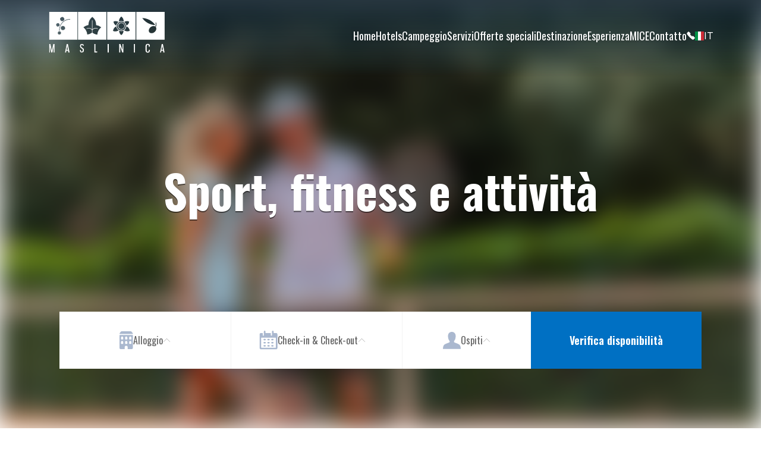

--- FILE ---
content_type: text/html; charset=utf-8
request_url: https://www.maslinica-rabac.com/it/hotel-narcis/sport-fitness-e-attivita
body_size: 155107
content:
<!DOCTYPE html><html lang="it"><head><meta charSet="utf-8"/><title>Sport, fitness e attività</title><meta name="google-site-verification" content="fcsd9cNAAvohvBoHCTyLRo2DLC19pkbNLc5VwRKFDpQ"/><meta name="viewport" content="initial-scale=1.0, width=device-width"/><meta name="description" content=""/><meta name="keywords" content=""/><meta name="author" content="Sport, fitness e attività"/><meta property="og:url" content=""/><meta property="og:type" content="website"/><meta property="og:title" content="Sport, fitness e attività"/><meta property="og:description" content=""/><meta property="og:image" content="https://maslinica-rabac.com/api/og?title=Sport%2C%20fitness%20e%20attivit%C3%A0&amp;image="/><meta name="twitter:card" content="summary_large_image"/><meta property="twitter:domain" content=""/><meta property="twitter:url" content=""/><meta name="twitter:title" content="Sport, fitness e attività"/><meta name="twitter:description" content=""/><meta name="twitter:image" content=""/><link rel="icon" href="/favicon.ico"/><link rel="canonical" href="https://www.maslinica-rabac.com/it/hotel-narcis/sport-fitness-e-attivita"/><link rel="alternate" href="https://www.maslinica-rabac.com/hotel-narcis/sport-fitness-activities" hrefLang="en"/><link rel="alternate" href="https://www.maslinica-rabac.com/hr/hotel-narcis/sport-fitness-i-aktivnosti" hrefLang="hr"/><link rel="alternate" href="https://www.maslinica-rabac.com/it/hotel-narcis/sport-fitness-e-attivita" hrefLang="it"/><link rel="alternate" href="https://www.maslinica-rabac.com/de/hotel-narcis/sport-fitness-aktivitaten" hrefLang="de"/><link rel="alternate" href="https://www.maslinica-rabac.com/hotel-narcis/sport-fitness-activities" hrefLang="x-default"/><link rel="preload" as="image" imageSrcSet="/_next/image?url=https%3A%2F%2Fstorage.googleapis.com%2Fbidstorage%2Fmaslinica%2Fdsc2292-1585.jpg&amp;w=640&amp;q=85 640w, /_next/image?url=https%3A%2F%2Fstorage.googleapis.com%2Fbidstorage%2Fmaslinica%2Fdsc2292-1585.jpg&amp;w=750&amp;q=85 750w, /_next/image?url=https%3A%2F%2Fstorage.googleapis.com%2Fbidstorage%2Fmaslinica%2Fdsc2292-1585.jpg&amp;w=828&amp;q=85 828w, /_next/image?url=https%3A%2F%2Fstorage.googleapis.com%2Fbidstorage%2Fmaslinica%2Fdsc2292-1585.jpg&amp;w=1080&amp;q=85 1080w, /_next/image?url=https%3A%2F%2Fstorage.googleapis.com%2Fbidstorage%2Fmaslinica%2Fdsc2292-1585.jpg&amp;w=1200&amp;q=85 1200w, /_next/image?url=https%3A%2F%2Fstorage.googleapis.com%2Fbidstorage%2Fmaslinica%2Fdsc2292-1585.jpg&amp;w=1920&amp;q=85 1920w, /_next/image?url=https%3A%2F%2Fstorage.googleapis.com%2Fbidstorage%2Fmaslinica%2Fdsc2292-1585.jpg&amp;w=2048&amp;q=85 2048w, /_next/image?url=https%3A%2F%2Fstorage.googleapis.com%2Fbidstorage%2Fmaslinica%2Fdsc2292-1585.jpg&amp;w=3840&amp;q=85 3840w" imageSizes="100vw"/><meta name="next-head-count" content="26"/><link rel="preconnect" href="https://fonts.googleapis.com"/><link rel="preconnect" href="https://fonts.gstatic.com" crossorigin="true"/><link rel="stylesheet" data-href="https://fonts.googleapis.com/css2?family=Inter:wght@400;500&amp;family=Oswald:wght@300;400;500;600;700&amp;family=Playfair+Display:wght@400;500&amp;display=swap"/><link rel="preload" href="/_next/static/css/e57fdd276843f749.css" as="style"/><link rel="stylesheet" href="/_next/static/css/e57fdd276843f749.css" data-n-g=""/><link rel="preload" href="/_next/static/css/6d9403540c77cd97.css" as="style"/><link rel="stylesheet" href="/_next/static/css/6d9403540c77cd97.css" data-n-p=""/><link rel="preload" href="/_next/static/css/f43037ec0ffad1ae.css" as="style"/><link rel="stylesheet" href="/_next/static/css/f43037ec0ffad1ae.css" data-n-p=""/><link rel="preload" href="/_next/static/css/f197809a1b9fb9a5.css" as="style"/><link rel="stylesheet" href="/_next/static/css/f197809a1b9fb9a5.css" data-n-p=""/><link rel="preload" href="/_next/static/css/c09004e626e8e687.css" as="style"/><link rel="stylesheet" href="/_next/static/css/c09004e626e8e687.css"/><link rel="preload" href="/_next/static/css/ff300f896bfb7130.css" as="style"/><link rel="stylesheet" href="/_next/static/css/ff300f896bfb7130.css"/><link rel="preload" href="/_next/static/css/f5d751ecf98d7a63.css" as="style"/><link rel="stylesheet" href="/_next/static/css/f5d751ecf98d7a63.css"/><link rel="preload" href="/_next/static/css/8e3bf2b63b58abf4.css" as="style"/><link rel="stylesheet" href="/_next/static/css/8e3bf2b63b58abf4.css"/><noscript data-n-css=""></noscript><script defer="" nomodule="" src="/_next/static/chunks/polyfills-c67a75d1b6f99dc8.js"></script><script defer="" src="/_next/static/chunks/2108.4990008b47e883aa.js"></script><script defer="" src="/_next/static/chunks/3864.204874d3cf91cc86.js"></script><script defer="" src="/_next/static/chunks/681.4fafd03e6447ff17.js"></script><script defer="" src="/_next/static/chunks/7021.ab3fb3f6231d8ca8.js"></script><script defer="" src="/_next/static/chunks/442.d400d95bf4c1c46f.js"></script><script defer="" src="/_next/static/chunks/9363.d574cd62497edb0b.js"></script><script defer="" src="/_next/static/chunks/5381.e5c9f5e9cb98f2d8.js"></script><script defer="" src="/_next/static/chunks/9562.99dfd5f2db566ba9.js"></script><script defer="" src="/_next/static/chunks/7373.e6777843e40aefe6.js"></script><script defer="" src="/_next/static/chunks/5935-c43f6e203816b09c.js"></script><script defer="" src="/_next/static/chunks/2259.5f4a8701b6916b21.js"></script><script defer="" src="/_next/static/chunks/8741-17283ddf262d33cf.js"></script><script defer="" src="/_next/static/chunks/5408.007ee1dd981eaeaf.js"></script><script defer="" src="/_next/static/chunks/1593.91eefdff4442b1f7.js"></script><script defer="" src="/_next/static/chunks/6461.c57d33ce06a65650.js"></script><script defer="" src="/_next/static/chunks/539.9895105086047a63.js"></script><script defer="" src="/_next/static/chunks/7607.f1a237da180d6b23.js"></script><script defer="" src="/_next/static/chunks/3178.ffc222babbe35c4d.js"></script><script defer="" src="/_next/static/chunks/6167.1764501dc5277247.js"></script><script defer="" src="/_next/static/chunks/300.7c2e1685b1aff884.js"></script><script defer="" src="/_next/static/chunks/6613.0c4487b827e717d1.js"></script><script defer="" src="/_next/static/chunks/4097.c7b970cff14360ba.js"></script><script defer="" src="/_next/static/chunks/337.a48939e65c965841.js"></script><script defer="" src="/_next/static/chunks/9358.34a2ddc9af91ffca.js"></script><script src="/_next/static/chunks/webpack-dfc69ceaf1239bd8.js" defer=""></script><script src="/_next/static/chunks/framework-4ed89e9640adfb9e.js" defer=""></script><script src="/_next/static/chunks/main-d4c180b0cbd9aa81.js" defer=""></script><script src="/_next/static/chunks/pages/_app-b3687f46428cd825.js" defer=""></script><script src="/_next/static/chunks/29107295-4a69275373f23f88.js" defer=""></script><script src="/_next/static/chunks/5675-31df86fdded16d9f.js" defer=""></script><script src="/_next/static/chunks/2383-bdd058bc58e82fcf.js" defer=""></script><script src="/_next/static/chunks/2298-3953e5c37e4da6f0.js" defer=""></script><script src="/_next/static/chunks/1745-fd7731dcf9c96d37.js" defer=""></script><script src="/_next/static/chunks/9512-33b0294560cf8e63.js" defer=""></script><script src="/_next/static/chunks/6707-53cb247b85b59e83.js" defer=""></script><script src="/_next/static/chunks/958-dc22cce724f3526d.js" defer=""></script><script src="/_next/static/chunks/5237-d18af502856e6e57.js" defer=""></script><script src="/_next/static/chunks/444-debb155dd75ff8d2.js" defer=""></script><script src="/_next/static/chunks/7536-5ba0ee885e83a008.js" defer=""></script><script src="/_next/static/chunks/5337-880765097e6e9978.js" defer=""></script><script src="/_next/static/chunks/8644-45bea5881c15e98a.js" defer=""></script><script src="/_next/static/chunks/6590-1f6145b6e996efd9.js" defer=""></script><script src="/_next/static/chunks/3364-6c403ea0510cafb7.js" defer=""></script><script src="/_next/static/chunks/599-dfcec97f5d060e77.js" defer=""></script><script src="/_next/static/chunks/7095-7a554b31395add2c.js" defer=""></script><script src="/_next/static/chunks/2496-5bb1164ed2ac8065.js" defer=""></script><script src="/_next/static/chunks/6863-d83c4610982f0c71.js" defer=""></script><script src="/_next/static/chunks/5225-f8eef55468a0e8b9.js" defer=""></script><script src="/_next/static/chunks/3081-166521ef90e068c8.js" defer=""></script><script src="/_next/static/chunks/pages/%5B...slug%5D-e7d90b53fd8372fb.js" defer=""></script><script src="/_next/static/KQYihINpQ_C2HvOL9NlV8/_buildManifest.js" defer=""></script><script src="/_next/static/KQYihINpQ_C2HvOL9NlV8/_ssgManifest.js" defer=""></script><link rel="stylesheet" href="https://fonts.googleapis.com/css2?family=Inter:wght@400;500&family=Oswald:wght@300;400;500;600;700&family=Playfair+Display:wght@400;500&display=swap"/></head><body><div id="__next"><main><div class="Navbar_wrapper__3nRWz"><div class="Navbar_navbar__3X_5w"><div class="Navbar_content__AjuG_ Navbar_row__9mm0V Navbar_container__5bxQK"><svg viewBox="0 0 217 89" fill="none" xmlns="http://www.w3.org/2000/svg" class="w-[200px] h-20 max-md:w-[150px] max-md:h-14 hover:cursor-pointer"><g clip-path="url(#logo_maslinica_svg__a)" fill="#fff"><path d="M141.801 26.282v-.261c-.149-1.98-1.236-3.771-2.923-4.854l-.15-.074c-.15-.075-.263-.15-.413-.224a6.695 6.695 0 0 0-6.072 0c-.15.074-.337.186-.487.298l-.075.038c-1.649 1.082-2.736 2.874-2.886 4.853v.783a6.473 6.473 0 0 0 3.036 5.227c.15.075.262.15.412.224.075.038.15.075.188.112 1.799.859 3.898.859 5.66 0 .075-.037.15-.074.187-.112.15-.074.337-.186.487-.298a6.552 6.552 0 0 0 2.999-5.264v-.187c.037-.075.037-.186.037-.261Zm-.899.448a5.515 5.515 0 0 1-2.549 4.517c-.15.075-.262.15-.412.224a.288.288 0 0 1-.15.075c-1.537.746-3.336.746-4.911 0l-.15-.075c-.112-.075-.225-.112-.337-.187a5.537 5.537 0 0 1-2.624-4.517V26.095a5.607 5.607 0 0 1 2.512-4.218l.075-.038c.149-.074.262-.149.412-.224a5.668 5.668 0 0 1 5.248 0l.337.187.15.112c1.424.933 2.361 2.501 2.474 4.181v.224l-.075.41Zm.899-.448v-.261c-.149-1.98-1.236-3.771-2.923-4.854l-.15-.074c-.15-.075-.263-.15-.413-.224a6.695 6.695 0 0 0-6.072 0c-.15.074-.337.186-.487.298l-.075.038c-1.649 1.082-2.736 2.874-2.886 4.853v.783a6.473 6.473 0 0 0 3.036 5.227c.15.075.262.15.412.224.075.038.15.075.188.112 1.799.859 3.898.859 5.66 0 .075-.037.15-.074.187-.112.15-.074.337-.186.487-.298a6.552 6.552 0 0 0 2.999-5.264v-.187c.037-.075.037-.186.037-.261Zm-.899.448a5.515 5.515 0 0 1-2.549 4.517c-.15.075-.262.15-.412.224a.288.288 0 0 1-.15.075c-1.537.746-3.336.746-4.911 0l-.15-.075c-.112-.075-.225-.112-.337-.187a5.537 5.537 0 0 1-2.624-4.517V26.095a5.607 5.607 0 0 1 2.512-4.218l.075-.038c.149-.074.262-.149.412-.224a5.668 5.668 0 0 1 5.248 0l.337.187.15.112c1.424.933 2.361 2.501 2.474 4.181v.224l-.075.41ZM108.816 0v52.004h53.114V0h-53.114Zm32.048 18.554c2.812-1.605 6.185-1.755 9.146-.448a10.219 10.219 0 0 1-5.135 7.579l-.225.112a9.286 9.286 0 0 0-4.16-7.019l.374-.224Zm-5.547-9.93c2.774 2.09 4.423 5.338 4.423 8.81 0 .299 0 .598-.038.859a9.352 9.352 0 0 0-8.771 0c-.037-.299-.037-.598-.037-.859 0-3.472 1.649-6.757 4.423-8.81Zm-5.548 9.93.375.224a9.294 9.294 0 0 0-4.161 7.056l-.262-.15a10.219 10.219 0 0 1-5.135-7.578c2.961-1.307 6.372-1.12 9.183.448Zm-.187 16.426a11.062 11.062 0 0 1-9.859.635 11.086 11.086 0 0 1 5.398-8.25c.263-.15.525-.3.825-.448.112 3.098 1.799 5.898 4.423 7.54a9.553 9.553 0 0 1-.787.523Zm5.697 8.437a10.067 10.067 0 0 1-4.048-8.175v-.262a9.579 9.579 0 0 0 8.209 0v.299c-.037 3.173-1.574 6.197-4.161 8.138Zm3.899-9.557-.263.112a8.207 8.207 0 0 1-7.234 0c-.075-.037-.188-.074-.263-.112-.187-.074-.337-.186-.524-.298a8.186 8.186 0 0 1-3.899-6.645v-.56c0-.15 0-.3.038-.448.187-2.539 1.574-4.816 3.673-6.198.038-.037.075-.037.113-.074.187-.112.412-.262.599-.374a8.383 8.383 0 0 1 7.76 0c.187.075.337.187.524.3.075.036.15.074.188.111 2.099 1.381 3.486 3.696 3.673 6.197v.896c-.075 2.726-1.499 5.227-3.823 6.72a2.1 2.1 0 0 1-.562.373Zm1.949 1.008c-.263-.149-.525-.298-.75-.485 2.624-1.68 4.236-4.517 4.311-7.579.262.113.525.262.787.411a11.02 11.02 0 0 1 5.51 8.176 11.053 11.053 0 0 1-9.858-.523Zm.674-8.325v-.522c-.149-1.98-1.236-3.771-2.923-4.854l-.15-.074c-.15-.075-.263-.15-.413-.224a6.695 6.695 0 0 0-6.072 0c-.15.074-.337.186-.487.298l-.075.038c-1.649 1.082-2.736 2.874-2.886 4.853v.783a6.473 6.473 0 0 0 3.036 5.227c.15.075.262.15.412.224.075.038.15.075.188.112 1.799.859 3.898.859 5.66 0 .075-.037.15-.074.187-.112.15-.074.337-.186.487-.298a6.552 6.552 0 0 0 2.999-5.264l.037-.187Zm-.899.187c-.038 1.83-1.012 3.546-2.549 4.554-.15.075-.262.15-.412.224a.289.289 0 0 1-.15.075c-1.537.747-3.336.747-4.911 0l-.15-.075c-.112-.074-.225-.112-.337-.186a5.537 5.537 0 0 1-2.624-4.517V26.133a5.607 5.607 0 0 1 2.512-4.219l.075-.037c.149-.075.262-.15.412-.224a5.668 5.668 0 0 1 5.248 0l.337.186.15.112c1.424.934 2.361 2.502 2.474 4.182v.224l-.075.373ZM53.115 0H0v52.004h53.115V0ZM19.379 42.335a3.065 3.065 0 0 1-2.998-3.062c.037-1.68 1.424-2.986 3.073-2.986 1.65.037 2.999 1.381 2.999 3.024 0 1.68-1.387 3.061-3.074 3.024Zm8.546-8.773c-1.911 1.082-4.348.448-5.435-1.419-1.087-1.83-.45-4.219 1.387-5.301.038 0 .038-.037.075-.037 1.912-1.083 4.348-.448 5.473 1.418a3.874 3.874 0 0 1-1.387 5.301c-.075 0-.113 0-.113.038Zm11.32-20.234c.263 0 .45.186.45.448a.432.432 0 0 1-.45.448c-5.06.112-9.933 2.09-13.568 5.6-3.936 3.882-5.96 9.108-5.81 15.156 0 .262-.188.448-.45.486-.263 0-.45-.187-.488-.448-.15-6.31 1.95-11.76 6.073-15.792a20.78 20.78 0 0 1 14.244-5.898Zm-16.492-3.136A3.861 3.861 0 0 1 28 11.573a3.719 3.719 0 0 1-1.349 5.114l-.037.038a3.861 3.861 0 0 1-5.248-1.382 3.72 3.72 0 0 1 1.35-5.114c0-.037 0-.037.037-.037Zm-7.76 11.349a3.18 3.18 0 0 1 4.311 1.12 3.065 3.065 0 0 1-1.124 4.218s-.038 0-.038.037a3.18 3.18 0 0 1-4.31-1.12 3.065 3.065 0 0 1 1.124-4.218c0-.037.038-.037.038-.037ZM54.39 52.004h53.114V0H54.389v52.004Zm38.757-18.218a18.43 18.43 0 0 0-2.848 8.81C87 42.186 83.85 40.88 81.19 38.9v-4.629a6.947 6.947 0 0 1 4.273-3.173c1.8-.486 3.711-.224 5.36.672.188.112.45.037.563-.15.112-.186.075-.448-.15-.56-3.336-1.903-7.572-1.157-10.046 1.755V16.09a.415.415 0 0 0-.412-.41.415.415 0 0 0-.413.41v16.725c-2.51-2.912-6.71-3.621-10.045-1.755-.188.112-.263.374-.15.56.112.187.375.262.6.15a7.079 7.079 0 0 1 5.36-.71 6.948 6.948 0 0 1 4.273 3.174v4.629a18.958 18.958 0 0 1-8.846 3.546 18.32 18.32 0 0 0-2.774-8.586 19.33 19.33 0 0 0-4.46-4.928c2.698-2.277 5.997-3.733 9.483-4.256v-.634c0-5.75 2.661-11.163 7.234-14.672a18.446 18.446 0 0 1 7.047 14.522c0 .262 0 .523-.037.784a19.08 19.08 0 0 1 9.596 4.219c-1.762 1.418-3.299 3.061-4.499 4.928ZM163.205 0v52.004h53.152V0h-53.152Zm11.245 11.461c9.783.299 18.892 5.19 24.439 13.253-6.372-.187-12.519-2.315-17.617-6.16a29.964 29.964 0 0 1-6.822-7.093Zm23.053 26.207c-3.262 2.763-7.647 2.987-9.746.486-2.099-2.502-1.125-6.72 2.136-9.483 2.962-2.501 6.822-2.912 9.071-1.157a10.167 10.167 0 0 0 .45-7.13c-.075-.3.075-.635.375-.71.3-.075.637.075.712.373.862 2.763.6 5.75-.674 8.363 1.836 2.501.862 6.57-2.324 9.258ZM1.612 64.846v11.05H0V60.144h2.511l2.737 12.506 2.774-12.506h2.323v15.754H8.621v-11.05l-2.436 11.05H4.16l-2.55-11.05ZM35.535 72.537h-2.961l-.675 3.36h-1.987l3.149-15.717h2.211l3.186 15.716h-2.324l-.6-3.36Zm-2.812-1.68h2.624l-1.237-7.28-1.387 7.28ZM59.637 71.155c-.038.672.037 1.382.112 2.053.075.374.3.71.637.896.263.15.563.187.863.187.674 0 1.162-.187 1.424-.597s.412-1.083.412-2.053c0-.374-.037-.785-.112-1.158-.075-.336-.263-.635-.45-.896a1.83 1.83 0 0 0-.45-.485 4.223 4.223 0 0 0-.787-.448l-.412-.224a6.263 6.263 0 0 1-2.212-1.979c-.487-.821-.75-1.754-.712-2.688 0-1.269.3-2.202.862-2.8.562-.597 1.537-.895 2.811-.895 1.275 0 2.25.336 2.7 1.008.187.26.337.56.412.858.112.448.15.933.187 1.381h-1.687c0-.448-.15-.896-.412-1.269-.337-.298-.75-.41-1.2-.373-.637 0-1.087.15-1.311.448-.225.298-.375.858-.375 1.642a3.074 3.074 0 0 0 .412 1.718c.412.522.9.97 1.462 1.269l.562.336c.675.336 1.275.784 1.837 1.232.337.336.6.747.75 1.195.15.709.262 1.418.224 2.127 0 1.456-.3 2.502-.937 3.211-.637.71-1.611 1.008-2.96 1.008-.563 0-1.163-.075-1.688-.261a2.833 2.833 0 0 1-1.124-.859 2.409 2.409 0 0 1-.413-1.083 20.917 20.917 0 0 1-.224-2.09l-.038-.486 1.837.075ZM86.888 60.143v13.924h3.26v1.83h-5.36V60.143h2.1ZM111.814 60.143h-2.099v15.716h2.099V60.143ZM131.381 60.143h2.211l3.824 10.9v-10.9h1.799v15.754h-2.174l-3.861-10.901v10.9h-1.799V60.144ZM160.881 60.143h-2.099v15.716h2.099V60.143ZM188.694 70.856c-.113 1.233-.188 2.091-.263 2.614-.187 1.194-.749 1.978-1.611 2.352a5.322 5.322 0 0 1-2.174.336 4.526 4.526 0 0 1-2.324-.523 2.85 2.85 0 0 1-1.275-1.53 7.465 7.465 0 0 1-.45-2.203c-.075-.859-.112-2.165-.112-3.883 0-1.717.037-3.024.112-3.882a7.466 7.466 0 0 1 .45-2.203 2.8 2.8 0 0 1 1.275-1.568 4.716 4.716 0 0 1 2.361-.485 6.34 6.34 0 0 1 2.212.298c.487.15.937.486 1.199.934.225.448.375.933.45 1.418.112.822.187 1.643.187 2.464h-2.061c0-.672-.038-1.269-.113-1.754a3.325 3.325 0 0 0-.262-1.008c-.113-.224-.3-.41-.525-.523a3.492 3.492 0 0 0-1.087-.187c-.412-.037-.787.112-1.087.374-.3.336-.525.71-.6 1.157a7.332 7.332 0 0 0-.225 1.792 63.169 63.169 0 0 0-.075 3.173c0 1.382 0 2.464.075 3.21.038.598.113 1.195.225 1.793.075.41.3.821.6 1.12.3.261.712.373 1.087.336.375.037.75-.038 1.087-.224.262-.15.45-.41.562-.71.113-.298.188-.634.188-.933l.075-1.792 2.099.037ZM213.321 72.537h-2.961l-.675 3.36h-1.987l3.149-15.717h2.211l3.187 15.716h-2.324l-.6-3.36Zm-2.811-1.68h2.623l-1.274-7.318-1.349 7.318Z"></path></g><defs><clipPath id="logo_maslinica_svg__a"><path fill="#fff" d="M0 0h216.319v89H0z"></path></clipPath></defs></svg><div class="Navbar_mobileNavigation__J9uec"><svg width="44" height="44" fill="none" xmlns="http://www.w3.org/2000/svg" stroke="#ffffff"><path d="M10 11h24M10 21h24M10 31h24"></path></svg></div><div class="Navbar_desktopNavigation__iSdj6 Navbar_desktopNavigation--none__S_ahC Navbar_row__9mm0V"><div class="Navbar_nav__looZ9"><a class="Navbar_navLink__RRiAA" href="/it">Home</a><div class="Navbar_popoverTrigger__qG1Bu Navbar_navLink__RRiAA">Hotels</div><a class="Navbar_navLink__RRiAA" href="/it/campeggio">Campeggio</a><div class="Navbar_popoverTrigger__qG1Bu Navbar_navLink__RRiAA">Servizi</div><a class="Navbar_navLink__RRiAA" href="/it/offerte-speciali">Offerte speciali</a><a class="Navbar_navLink__RRiAA" href="/it/posizione">Destinazione</a><a class="Navbar_navLink__RRiAA" href="/it/esperienza/esperienza">Esperienza</a><a class="Navbar_navLink__RRiAA" href="/it/[...slug]">MICE</a><a class="Navbar_navLink__RRiAA" href="/it/contatto">Contatto</a><button type="button" aria-label="Contact Info" class="w-fit"><svg viewBox="0 0 14 15" xmlns="http://www.w3.org/2000/svg" stroke="white" fill="white" width="14" height="14"><g clip-path="url(#contact_popover_phone_svg__clip0_9_943)"><path d="m13.224 10.417-1.429-1.43a1.633 1.633 0 0 0-2.333 0l-.286.286a31.5 31.5 0 0 1-3.973-3.966l.292-.292a1.65 1.65 0 0 0 0-2.333L4.083 1.27a1.674 1.674 0 0 0-2.333 0l-.782.782a2.333 2.333 0 0 0-.291 2.916 31.641 31.641 0 0 0 8.849 8.85 2.334 2.334 0 0 0 2.917-.292l.781-.776a1.634 1.634 0 0 0 0-2.333Z"></path></g></svg></button><div class="LanguageSwitcher_wrapper__qg_hB"><div class="LanguageSwitcher_trigger__kcu8s LanguageSwitcher_localeButton__QP8W1 LanguageSwitcher_row__Vhcsi LanguageSwitcher_localeTextTrigger__nC2tR LanguageSwitcher_localeText__L9tX2"><svg xmlns="http://www.w3.org/2000/svg" viewBox="0 0 512 512" width="15" height="15"><g fill-rule="evenodd" stroke-width="1pt"><path fill="#fff" d="M0 0h512v512H0z"></path><path fill="#009246" d="M0 0h170.7v512H0z"></path><path fill="#ce2b37" d="M341.3 0H512v512H341.3z"></path></g></svg><p class="Typography_paragraph__KxYcu Typography_paragraph--md__Rmvad Typography_primary__JkQAL Typography_wgt--400__lLHxU Typography_variant--primary__2JeU0 undefined !text-white">it</p></div></div></div></div></div></div><div class="Navbar_backgroundGradient__Vp9EA"></div></div><div id="hero" class="Hero_container__4sxnk"><div class="absolute top-0 bottom-0 my-auto h-fit z-[1] max-w-[1000px] 3xl:max-w-[1200px] mx-auto flex flex-col items-center gap-5 4xl:gap-10 lg:pb-20"><h1 class="text-white font-oswald font-bold text-[42px] md:text-[64px] lg:text-[78px] 4xl:text-[96px] leading-none text-center [text-shadow:_0_2px_0_rgb(0_0_0_/_50%)]">Sport, fitness e attività</h1></div><div class="BookingBar_wrapper__BS5L2 BookingBar_wrapper--hero__d2gI0"><div class="BookingBar_booking__lm3oi"><div class="BookingBar_section__ol0xV"><div><svg width="23" height="30" fill="none" xmlns="http://www.w3.org/2000/svg"><path d="M.625 4.375h21.25a.625.625 0 0 0 .55-1.012L20.238.7A1.887 1.887 0 0 0 18.75 0h-15a1.888 1.888 0 0 0-1.487.7L.138 3.363a.638.638 0 0 0-.075.662.625.625 0 0 0 .562.35Zm21.25 1.875H.625A.625.625 0 0 0 0 6.875v21.25A1.875 1.875 0 0 0 1.875 30h6.25a.625.625 0 0 0 .625-.625v-2.5a2.5 2.5 0 0 1 5 0v2.5a.625.625 0 0 0 .625.625h6.25a1.875 1.875 0 0 0 1.875-1.875V6.875a.625.625 0 0 0-.625-.625ZM6.25 20.625a.625.625 0 0 1-.625.625h-2.5a.625.625 0 0 1-.625-.625v-2.5a1.875 1.875 0 1 1 3.75 0v2.5Zm0-7.5a.625.625 0 0 1-.625.625h-2.5a.625.625 0 0 1-.625-.625v-2.5a1.875 1.875 0 1 1 3.75 0v2.5Zm6.875 7.5a.625.625 0 0 1-.625.625H10a.625.625 0 0 1-.625-.625v-2.5a1.875 1.875 0 1 1 3.75 0v2.5Zm0-7.5a.625.625 0 0 1-.625.625H10a.625.625 0 0 1-.625-.625v-2.5a1.875 1.875 0 1 1 3.75 0v2.5Zm6.875 7.5a.625.625 0 0 1-.625.625h-2.5a.625.625 0 0 1-.625-.625v-2.5a1.875 1.875 0 1 1 3.75 0v2.5Zm0-7.5a.625.625 0 0 1-.625.625h-2.5a.625.625 0 0 1-.625-.625v-2.5a1.875 1.875 0 1 1 3.75 0v2.5Z" fill="#AAB8CF"></path></svg></div><div><div data-popover="trigger" class="BookingBar_popoverTrigger__qAC6l"><div class="flex gap-4 items-center"><p class="Typography_paragraph__KxYcu Typography_paragraph--md__Rmvad Typography_secondary__DKIbH Typography_wgt--400__lLHxU Typography_variant--secondary__C17pL undefined">Alloggio</p><svg viewBox="0 0 59 32" fill="none" xmlns="http://www.w3.org/2000/svg" class="BookingBar_arrowDown__OQOWH"><path d="M58 30.5 29.5 2 1 30.5"></path></svg></div></div></div></div><div class="BookingBar_middleSection__hy0p3 BookingBar_section__ol0xV"><div><svg width="31" height="32" fill="none" xmlns="http://www.w3.org/2000/svg"><path d="M9.798 13.696H8.494a1.304 1.304 0 0 0 0 2.608h1.304a1.305 1.305 0 0 0 0-2.608Zm6.521 0h-1.305a1.304 1.304 0 0 0 0 2.608h1.305a1.304 1.304 0 1 0 0-2.608Zm6.522 0h-1.304a1.304 1.304 0 0 0 0 2.608h1.304a1.304 1.304 0 1 0 0-2.608ZM9.798 18.913H8.494a1.304 1.304 0 1 0 0 2.609h1.304a1.305 1.305 0 0 0 0-2.609Zm6.521 0h-1.305a1.304 1.304 0 1 0 0 2.609h1.305a1.304 1.304 0 0 0 0-2.609Zm6.522 0h-1.304a1.304 1.304 0 1 0 0 2.609h1.304a1.304 1.304 0 0 0 0-2.609ZM9.798 24.13H8.494a1.304 1.304 0 0 0 0 2.61h1.304a1.305 1.305 0 0 0 0-2.61Zm6.521 0h-1.305a1.304 1.304 0 0 0 0 2.61h1.305a1.304 1.304 0 1 0 0-2.61Zm6.522 0h-1.304a1.304 1.304 0 0 0 0 2.61h1.304a1.304 1.304 0 1 0 0-2.61Z" fill="#AAB8CF"></path><path d="M28.058 3.913h-3.587a.326.326 0 0 1-.326-.326V1.304a1.304 1.304 0 0 0-2.608 0V7.5a.978.978 0 0 1-1.957 0V4.565a.652.652 0 0 0-.652-.652h-8.152a.326.326 0 0 1-.326-.326V1.304a1.304 1.304 0 1 0-2.61 0V7.5a.978.978 0 1 1-1.956 0V4.565a.652.652 0 0 0-.652-.652H3.276A2.609 2.609 0 0 0 .667 6.522v22.174a2.609 2.609 0 0 0 2.609 2.608h24.782a2.609 2.609 0 0 0 2.609-2.608V6.522a2.609 2.609 0 0 0-2.609-2.609Zm0 24.13a.652.652 0 0 1-.652.653H3.928a.652.652 0 0 1-.652-.652V12.39a.652.652 0 0 1 .652-.652h23.478a.652.652 0 0 1 .652.652v15.653Z" fill="#AAB8CF"></path></svg></div><div><div data-popover="trigger" class="BookingBar_popoverTrigger__qAC6l"><div class="flex gap-4 items-center"><p class="Typography_paragraph__KxYcu Typography_paragraph--md__Rmvad Typography_secondary__DKIbH Typography_wgt--400__lLHxU Typography_variant--secondary__C17pL undefined">Check-in &amp; Check-out</p><svg viewBox="0 0 59 32" fill="none" xmlns="http://www.w3.org/2000/svg" class="BookingBar_arrowDown__OQOWH"><path d="M58 30.5 29.5 2 1 30.5"></path></svg></div></div></div></div><div class="BookingBar_section__ol0xV"><div><svg width="30" height="29" fill="none" xmlns="http://www.w3.org/2000/svg"><path d="M28.75 22.775c-.925-1.837-4.05-2.987-8.387-4.587-.825-.3-1.35-.425-1.588-1.1a2.15 2.15 0 0 1 .2-1.976c1.712-1.862 2.5-4.65 2.5-8.237C21.475 2.125 18.225 0 15 0c-3.225 0-6.475 2.125-6.475 6.875 0 3.588.85 6.375 2.5 8.238a2.149 2.149 0 0 1 .225 1.974c-.238.675-.762.8-1.588 1.1-4.337 1.6-7.5 2.75-8.387 4.588A13.188 13.188 0 0 0 0 28.125a.625.625 0 0 0 .625.625h28.75a.624.624 0 0 0 .625-.625 13.188 13.188 0 0 0-1.25-5.35Z" fill="#AAB8CF"></path></svg></div><div><div data-test="btnGuests" data-popover="trigger" class="BookingBar_popoverTrigger__qAC6l"><div class="flex gap-4 items-center"><p class="Typography_paragraph__KxYcu Typography_paragraph--md__Rmvad Typography_secondary__DKIbH Typography_wgt--400__lLHxU Typography_variant--secondary__C17pL undefined">Ospiti</p><svg viewBox="0 0 59 32" fill="none" xmlns="http://www.w3.org/2000/svg" class="BookingBar_arrowDown__OQOWH"><path d="M58 30.5 29.5 2 1 30.5"></path></svg></div></div></div></div></div><div class="BookingBar_button__Md4_S"><button class="Button_base___fPh0 Button_lg__v2m_O Button_contained__kkIM_ Button_primary__c_gTF !whitespace-nowrap Button_bg--blue__do7Ea" type="button" role="button"><span class="Button_buttonTextHover__cNi2g">Verifica disponibilità</span></button></div></div><span style="box-sizing:border-box;display:block;overflow:hidden;width:initial;height:initial;background:none;opacity:1;border:0;margin:0;padding:0;position:absolute;top:0;left:0;bottom:0;right:0"><img sizes="100vw" srcSet="/_next/image?url=https%3A%2F%2Fstorage.googleapis.com%2Fbidstorage%2Fmaslinica%2Fdsc2292-1585.jpg&amp;w=640&amp;q=85 640w, /_next/image?url=https%3A%2F%2Fstorage.googleapis.com%2Fbidstorage%2Fmaslinica%2Fdsc2292-1585.jpg&amp;w=750&amp;q=85 750w, /_next/image?url=https%3A%2F%2Fstorage.googleapis.com%2Fbidstorage%2Fmaslinica%2Fdsc2292-1585.jpg&amp;w=828&amp;q=85 828w, /_next/image?url=https%3A%2F%2Fstorage.googleapis.com%2Fbidstorage%2Fmaslinica%2Fdsc2292-1585.jpg&amp;w=1080&amp;q=85 1080w, /_next/image?url=https%3A%2F%2Fstorage.googleapis.com%2Fbidstorage%2Fmaslinica%2Fdsc2292-1585.jpg&amp;w=1200&amp;q=85 1200w, /_next/image?url=https%3A%2F%2Fstorage.googleapis.com%2Fbidstorage%2Fmaslinica%2Fdsc2292-1585.jpg&amp;w=1920&amp;q=85 1920w, /_next/image?url=https%3A%2F%2Fstorage.googleapis.com%2Fbidstorage%2Fmaslinica%2Fdsc2292-1585.jpg&amp;w=2048&amp;q=85 2048w, /_next/image?url=https%3A%2F%2Fstorage.googleapis.com%2Fbidstorage%2Fmaslinica%2Fdsc2292-1585.jpg&amp;w=3840&amp;q=85 3840w" src="/_next/image?url=https%3A%2F%2Fstorage.googleapis.com%2Fbidstorage%2Fmaslinica%2Fdsc2292-1585.jpg&amp;w=3840&amp;q=85" decoding="async" data-nimg="fill" style="position:absolute;top:0;left:0;bottom:0;right:0;box-sizing:border-box;padding:0;border:none;margin:auto;display:block;width:0;height:0;min-width:100%;max-width:100%;min-height:100%;max-height:100%;object-fit:cover;background-size:cover;background-position:0% 0%;filter:blur(20px);background-image:url(&quot;[data-uri]&quot;)"/><noscript><img sizes="100vw" srcSet="/_next/image?url=https%3A%2F%2Fstorage.googleapis.com%2Fbidstorage%2Fmaslinica%2Fdsc2292-1585.jpg&amp;w=640&amp;q=85 640w, /_next/image?url=https%3A%2F%2Fstorage.googleapis.com%2Fbidstorage%2Fmaslinica%2Fdsc2292-1585.jpg&amp;w=750&amp;q=85 750w, /_next/image?url=https%3A%2F%2Fstorage.googleapis.com%2Fbidstorage%2Fmaslinica%2Fdsc2292-1585.jpg&amp;w=828&amp;q=85 828w, /_next/image?url=https%3A%2F%2Fstorage.googleapis.com%2Fbidstorage%2Fmaslinica%2Fdsc2292-1585.jpg&amp;w=1080&amp;q=85 1080w, /_next/image?url=https%3A%2F%2Fstorage.googleapis.com%2Fbidstorage%2Fmaslinica%2Fdsc2292-1585.jpg&amp;w=1200&amp;q=85 1200w, /_next/image?url=https%3A%2F%2Fstorage.googleapis.com%2Fbidstorage%2Fmaslinica%2Fdsc2292-1585.jpg&amp;w=1920&amp;q=85 1920w, /_next/image?url=https%3A%2F%2Fstorage.googleapis.com%2Fbidstorage%2Fmaslinica%2Fdsc2292-1585.jpg&amp;w=2048&amp;q=85 2048w, /_next/image?url=https%3A%2F%2Fstorage.googleapis.com%2Fbidstorage%2Fmaslinica%2Fdsc2292-1585.jpg&amp;w=3840&amp;q=85 3840w" src="/_next/image?url=https%3A%2F%2Fstorage.googleapis.com%2Fbidstorage%2Fmaslinica%2Fdsc2292-1585.jpg&amp;w=3840&amp;q=85" decoding="async" data-nimg="fill" style="position:absolute;top:0;left:0;bottom:0;right:0;box-sizing:border-box;padding:0;border:none;margin:auto;display:block;width:0;height:0;min-width:100%;max-width:100%;min-height:100%;max-height:100%;object-fit:cover"/></noscript></span></div><div class="w-full py-6 bg-white flex justify-center gap-6 md:gap-10 lg:gap-20 border-b border-b-gray-20 max-[489px]:hidden"><a class="font-oswald text-lg lg:text-xl text-gray HotelNavigation_hover--hotel-narcis__ikA70" href="/it/booking/hotel-narcis">Camere</a><a class="font-oswald text-lg lg:text-xl text-gray HotelNavigation_hover--hotel-narcis__ikA70" href="/it/hotel-narcis/ristoranti-bar">Ristoranti e Bar</a><a class="font-oswald text-lg lg:text-xl text-gray HotelNavigation_hover--hotel-narcis__ikA70" href="/it/hotel-narcis/wellness-spa">Benessere &amp; Spa</a><a class="font-oswald text-lg lg:text-xl text-gray HotelNavigation_hover--hotel-narcis__ikA70" href="/it/hotel-narcis/aree-piscina">Aree piscina</a><a class="font-oswald text-lg lg:text-xl text-gray HotelNavigation_hover--hotel-narcis__ikA70 HotelNavigation_bg--hotel-narcis___EBwV" href="/it/hotel-narcis/sport-fitness-e-attivita">Sport, Fitness e Attività</a><a class="font-oswald text-lg lg:text-xl text-gray HotelNavigation_hover--hotel-narcis__ikA70" href="/it/hotel-narcis/spiagge">Spiagge</a><a class="font-oswald text-lg lg:text-xl text-gray HotelNavigation_hover--hotel-narcis__ikA70" href="/it/hotel-narcis/posizione-e-arrivo">Mappa e arrivo</a></div><div class="relative bg-white sm:hidden min-[489px]:hidden"><div class="w-4/5 py-4 pl-5 overflow-hidden relative"><div class="flex w-full gap-6 first:pl-6"><a class="font-oswald text-lg text-gray whitespace-nowrap" href="/it/booking/hotel-narcis">Camere</a><a class="font-oswald text-lg text-gray whitespace-nowrap" href="/it/hotel-narcis/ristoranti-bar">Ristoranti e Bar</a><a class="font-oswald text-lg text-gray whitespace-nowrap" href="/it/hotel-narcis/wellness-spa">Benessere &amp; Spa</a><a class="font-oswald text-lg text-gray whitespace-nowrap" href="/it/hotel-narcis/aree-piscina">Aree piscina</a><a class="font-oswald text-lg text-gray whitespace-nowrap HotelNavigation_bg--hotel-narcis___EBwV" href="/it/hotel-narcis/sport-fitness-e-attivita">Sport, Fitness e Attività</a><a class="font-oswald text-lg text-gray whitespace-nowrap" href="/it/hotel-narcis/spiagge">Spiagge</a><a class="font-oswald text-lg text-gray whitespace-nowrap" href="/it/hotel-narcis/posizione-e-arrivo">Mappa e arrivo</a></div></div><button type="button" class="p-2 border absolute right-5 top-4 flex justify-center items-center"><svg viewBox="0 0 17 16" xmlns="http://www.w3.org/2000/svg" width="10" height="10"><g clip-path="url(#price_tag_arrow_svg__a)"><path d="M7.327.474a.933.933 0 0 0 .086 1.334l5.64 4.966a.166.166 0 0 1 .047.187.173.173 0 0 1-.153.107H1.44a.94.94 0 0 0 0 1.88h11.507a.173.173 0 0 1 .153.106.166.166 0 0 1-.047.187l-5.64 4.96a.94.94 0 1 0 1.24 1.413l7.334-6.433a1.573 1.573 0 0 0 0-2.36L8.653.388a.94.94 0 0 0-1.326.086Z"></path></g><defs><clipPath id="price_tag_arrow_svg__a"><path transform="rotate(-90 8.25 7.75)" d="M0 0h16v16H0z"></path></clipPath></defs></svg></button></div><div class="Overview_column__k4mqV Overview_wrapper__vtSw2 Overview_bg-section--blue__A1HlF"><div class="Overview_content__uFViO Overview_column__k4mqV"><div class="Overview_summary__1mar3"><p class="Typography_paragraph__KxYcu Typography_paragraph--md__Rmvad Typography_primary__JkQAL Typography_wgt--400__lLHxU Typography_variant--primary__2JeU0 undefined">Ognuno dei nostri ospiti ha la propria idea di cosa sia una vacanza attiva. Per alcuni questo significa fare attività al mare, in spiaggia e in piscina, mentre per altri è fare sport sui campi sportivi, andare in bicicletta nella natura o intraprendere un&#x27;avventura fuoristrada. Non importa come immagini la tua vacanza perfetta, abbiamo qualcosa da offrirti!</p></div></div></div><div class="Destination_wrapper__9oZpE Destination_container__zZ5E0 Destination_column__qBRL4 gap-6"><div class="CardWithBackgroundImage_contentWrapper__IKZRG"><div class="CardWithBackgroundImage_image__B1RPj CardWithBackgroundImage_align--bottom__bXUDb CardWithBackgroundImage_align--right__KFwC7"><div class="GallerySlider_wrapper__27sAU GallerySlider_wrapperFull__uAxR7"><div class="GallerySlider_container__5EhWS"><div class="GallerySlider_singleSlide__kkGDU"><span style="box-sizing:border-box;display:block;overflow:hidden;width:initial;height:initial;background:none;opacity:1;border:0;margin:0;padding:0;position:absolute;top:0;left:0;bottom:0;right:0"><img src="[data-uri]" decoding="async" data-nimg="fill" style="position:absolute;top:0;left:0;bottom:0;right:0;box-sizing:border-box;padding:0;border:none;margin:auto;display:block;width:0;height:0;min-width:100%;max-width:100%;min-height:100%;max-height:100%;object-fit:cover;object-position:left;background-size:cover;background-position:left;filter:blur(20px);background-image:url(&quot;[data-uri]&quot;)"/><noscript><img sizes="50vw" srcSet="/_next/image?url=https%3A%2F%2Fstorage.googleapis.com%2Fbidstorage%2Fmaslinica%2Fgym-6-1586.jpg&amp;w=384&amp;q=85 384w, /_next/image?url=https%3A%2F%2Fstorage.googleapis.com%2Fbidstorage%2Fmaslinica%2Fgym-6-1586.jpg&amp;w=640&amp;q=85 640w, /_next/image?url=https%3A%2F%2Fstorage.googleapis.com%2Fbidstorage%2Fmaslinica%2Fgym-6-1586.jpg&amp;w=750&amp;q=85 750w, /_next/image?url=https%3A%2F%2Fstorage.googleapis.com%2Fbidstorage%2Fmaslinica%2Fgym-6-1586.jpg&amp;w=828&amp;q=85 828w, /_next/image?url=https%3A%2F%2Fstorage.googleapis.com%2Fbidstorage%2Fmaslinica%2Fgym-6-1586.jpg&amp;w=1080&amp;q=85 1080w, /_next/image?url=https%3A%2F%2Fstorage.googleapis.com%2Fbidstorage%2Fmaslinica%2Fgym-6-1586.jpg&amp;w=1200&amp;q=85 1200w, /_next/image?url=https%3A%2F%2Fstorage.googleapis.com%2Fbidstorage%2Fmaslinica%2Fgym-6-1586.jpg&amp;w=1920&amp;q=85 1920w, /_next/image?url=https%3A%2F%2Fstorage.googleapis.com%2Fbidstorage%2Fmaslinica%2Fgym-6-1586.jpg&amp;w=2048&amp;q=85 2048w, /_next/image?url=https%3A%2F%2Fstorage.googleapis.com%2Fbidstorage%2Fmaslinica%2Fgym-6-1586.jpg&amp;w=3840&amp;q=85 3840w" src="/_next/image?url=https%3A%2F%2Fstorage.googleapis.com%2Fbidstorage%2Fmaslinica%2Fgym-6-1586.jpg&amp;w=3840&amp;q=85" decoding="async" data-nimg="fill" style="position:absolute;top:0;left:0;bottom:0;right:0;box-sizing:border-box;padding:0;border:none;margin:auto;display:block;width:0;height:0;min-width:100%;max-width:100%;min-height:100%;max-height:100%;object-fit:cover;object-position:left" loading="lazy"/></noscript></span></div><div class="GallerySlider_singleSlide__kkGDU undefined"><span style="box-sizing:border-box;display:block;overflow:hidden;width:initial;height:initial;background:none;opacity:1;border:0;margin:0;padding:0;position:absolute;top:0;left:0;bottom:0;right:0"><img src="[data-uri]" decoding="async" data-nimg="fill" style="position:absolute;top:0;left:0;bottom:0;right:0;box-sizing:border-box;padding:0;border:none;margin:auto;display:block;width:0;height:0;min-width:100%;max-width:100%;min-height:100%;max-height:100%;object-fit:cover;object-position:left;background-size:cover;background-position:left;filter:blur(20px);background-image:url(&quot;[data-uri]&quot;)"/><noscript><img sizes="50vw" srcSet="/_next/image?url=https%3A%2F%2Fstorage.googleapis.com%2Fbidstorage%2Fmaslinica%2Fgym-5-1593.jpg&amp;w=384&amp;q=85 384w, /_next/image?url=https%3A%2F%2Fstorage.googleapis.com%2Fbidstorage%2Fmaslinica%2Fgym-5-1593.jpg&amp;w=640&amp;q=85 640w, /_next/image?url=https%3A%2F%2Fstorage.googleapis.com%2Fbidstorage%2Fmaslinica%2Fgym-5-1593.jpg&amp;w=750&amp;q=85 750w, /_next/image?url=https%3A%2F%2Fstorage.googleapis.com%2Fbidstorage%2Fmaslinica%2Fgym-5-1593.jpg&amp;w=828&amp;q=85 828w, /_next/image?url=https%3A%2F%2Fstorage.googleapis.com%2Fbidstorage%2Fmaslinica%2Fgym-5-1593.jpg&amp;w=1080&amp;q=85 1080w, /_next/image?url=https%3A%2F%2Fstorage.googleapis.com%2Fbidstorage%2Fmaslinica%2Fgym-5-1593.jpg&amp;w=1200&amp;q=85 1200w, /_next/image?url=https%3A%2F%2Fstorage.googleapis.com%2Fbidstorage%2Fmaslinica%2Fgym-5-1593.jpg&amp;w=1920&amp;q=85 1920w, /_next/image?url=https%3A%2F%2Fstorage.googleapis.com%2Fbidstorage%2Fmaslinica%2Fgym-5-1593.jpg&amp;w=2048&amp;q=85 2048w, /_next/image?url=https%3A%2F%2Fstorage.googleapis.com%2Fbidstorage%2Fmaslinica%2Fgym-5-1593.jpg&amp;w=3840&amp;q=85 3840w" src="/_next/image?url=https%3A%2F%2Fstorage.googleapis.com%2Fbidstorage%2Fmaslinica%2Fgym-5-1593.jpg&amp;w=3840&amp;q=85" decoding="async" data-nimg="fill" style="position:absolute;top:0;left:0;bottom:0;right:0;box-sizing:border-box;padding:0;border:none;margin:auto;display:block;width:0;height:0;min-width:100%;max-width:100%;min-height:100%;max-height:100%;object-fit:cover;object-position:left" loading="lazy"/></noscript></span></div><div class="GallerySlider_singleSlide__kkGDU undefined"><span style="box-sizing:border-box;display:block;overflow:hidden;width:initial;height:initial;background:none;opacity:1;border:0;margin:0;padding:0;position:absolute;top:0;left:0;bottom:0;right:0"><img src="[data-uri]" decoding="async" data-nimg="fill" style="position:absolute;top:0;left:0;bottom:0;right:0;box-sizing:border-box;padding:0;border:none;margin:auto;display:block;width:0;height:0;min-width:100%;max-width:100%;min-height:100%;max-height:100%;object-fit:cover;object-position:left;background-size:cover;background-position:left;filter:blur(20px);background-image:url(&quot;[data-uri]&quot;)"/><noscript><img sizes="50vw" srcSet="/_next/image?url=https%3A%2F%2Fstorage.googleapis.com%2Fbidstorage%2Fmaslinica%2Fgym-9-1588.jpg&amp;w=384&amp;q=85 384w, /_next/image?url=https%3A%2F%2Fstorage.googleapis.com%2Fbidstorage%2Fmaslinica%2Fgym-9-1588.jpg&amp;w=640&amp;q=85 640w, /_next/image?url=https%3A%2F%2Fstorage.googleapis.com%2Fbidstorage%2Fmaslinica%2Fgym-9-1588.jpg&amp;w=750&amp;q=85 750w, /_next/image?url=https%3A%2F%2Fstorage.googleapis.com%2Fbidstorage%2Fmaslinica%2Fgym-9-1588.jpg&amp;w=828&amp;q=85 828w, /_next/image?url=https%3A%2F%2Fstorage.googleapis.com%2Fbidstorage%2Fmaslinica%2Fgym-9-1588.jpg&amp;w=1080&amp;q=85 1080w, /_next/image?url=https%3A%2F%2Fstorage.googleapis.com%2Fbidstorage%2Fmaslinica%2Fgym-9-1588.jpg&amp;w=1200&amp;q=85 1200w, /_next/image?url=https%3A%2F%2Fstorage.googleapis.com%2Fbidstorage%2Fmaslinica%2Fgym-9-1588.jpg&amp;w=1920&amp;q=85 1920w, /_next/image?url=https%3A%2F%2Fstorage.googleapis.com%2Fbidstorage%2Fmaslinica%2Fgym-9-1588.jpg&amp;w=2048&amp;q=85 2048w, /_next/image?url=https%3A%2F%2Fstorage.googleapis.com%2Fbidstorage%2Fmaslinica%2Fgym-9-1588.jpg&amp;w=3840&amp;q=85 3840w" src="/_next/image?url=https%3A%2F%2Fstorage.googleapis.com%2Fbidstorage%2Fmaslinica%2Fgym-9-1588.jpg&amp;w=3840&amp;q=85" decoding="async" data-nimg="fill" style="position:absolute;top:0;left:0;bottom:0;right:0;box-sizing:border-box;padding:0;border:none;margin:auto;display:block;width:0;height:0;min-width:100%;max-width:100%;min-height:100%;max-height:100%;object-fit:cover;object-position:left" loading="lazy"/></noscript></span></div><div class="GallerySlider_singleSlide__kkGDU undefined"><span style="box-sizing:border-box;display:block;overflow:hidden;width:initial;height:initial;background:none;opacity:1;border:0;margin:0;padding:0;position:absolute;top:0;left:0;bottom:0;right:0"><img src="[data-uri]" decoding="async" data-nimg="fill" style="position:absolute;top:0;left:0;bottom:0;right:0;box-sizing:border-box;padding:0;border:none;margin:auto;display:block;width:0;height:0;min-width:100%;max-width:100%;min-height:100%;max-height:100%;object-fit:cover;object-position:left;background-size:cover;background-position:left;filter:blur(20px);background-image:url(&quot;[data-uri]&quot;)"/><noscript><img sizes="50vw" srcSet="/_next/image?url=https%3A%2F%2Fstorage.googleapis.com%2Fbidstorage%2Fmaslinica%2Fgym-7-1587.jpg&amp;w=384&amp;q=85 384w, /_next/image?url=https%3A%2F%2Fstorage.googleapis.com%2Fbidstorage%2Fmaslinica%2Fgym-7-1587.jpg&amp;w=640&amp;q=85 640w, /_next/image?url=https%3A%2F%2Fstorage.googleapis.com%2Fbidstorage%2Fmaslinica%2Fgym-7-1587.jpg&amp;w=750&amp;q=85 750w, /_next/image?url=https%3A%2F%2Fstorage.googleapis.com%2Fbidstorage%2Fmaslinica%2Fgym-7-1587.jpg&amp;w=828&amp;q=85 828w, /_next/image?url=https%3A%2F%2Fstorage.googleapis.com%2Fbidstorage%2Fmaslinica%2Fgym-7-1587.jpg&amp;w=1080&amp;q=85 1080w, /_next/image?url=https%3A%2F%2Fstorage.googleapis.com%2Fbidstorage%2Fmaslinica%2Fgym-7-1587.jpg&amp;w=1200&amp;q=85 1200w, /_next/image?url=https%3A%2F%2Fstorage.googleapis.com%2Fbidstorage%2Fmaslinica%2Fgym-7-1587.jpg&amp;w=1920&amp;q=85 1920w, /_next/image?url=https%3A%2F%2Fstorage.googleapis.com%2Fbidstorage%2Fmaslinica%2Fgym-7-1587.jpg&amp;w=2048&amp;q=85 2048w, /_next/image?url=https%3A%2F%2Fstorage.googleapis.com%2Fbidstorage%2Fmaslinica%2Fgym-7-1587.jpg&amp;w=3840&amp;q=85 3840w" src="/_next/image?url=https%3A%2F%2Fstorage.googleapis.com%2Fbidstorage%2Fmaslinica%2Fgym-7-1587.jpg&amp;w=3840&amp;q=85" decoding="async" data-nimg="fill" style="position:absolute;top:0;left:0;bottom:0;right:0;box-sizing:border-box;padding:0;border:none;margin:auto;display:block;width:0;height:0;min-width:100%;max-width:100%;min-height:100%;max-height:100%;object-fit:cover;object-position:left" loading="lazy"/></noscript></span></div><div class="GallerySlider_singleSlide__kkGDU undefined"><span style="box-sizing:border-box;display:block;overflow:hidden;width:initial;height:initial;background:none;opacity:1;border:0;margin:0;padding:0;position:absolute;top:0;left:0;bottom:0;right:0"><img src="[data-uri]" decoding="async" data-nimg="fill" style="position:absolute;top:0;left:0;bottom:0;right:0;box-sizing:border-box;padding:0;border:none;margin:auto;display:block;width:0;height:0;min-width:100%;max-width:100%;min-height:100%;max-height:100%;object-fit:cover;object-position:left;background-size:cover;background-position:left;filter:blur(20px);background-image:url(&quot;[data-uri]&quot;)"/><noscript><img sizes="50vw" srcSet="/_next/image?url=https%3A%2F%2Fstorage.googleapis.com%2Fbidstorage%2Fmaslinica%2Ffitness-21-1592.jpg&amp;w=384&amp;q=85 384w, /_next/image?url=https%3A%2F%2Fstorage.googleapis.com%2Fbidstorage%2Fmaslinica%2Ffitness-21-1592.jpg&amp;w=640&amp;q=85 640w, /_next/image?url=https%3A%2F%2Fstorage.googleapis.com%2Fbidstorage%2Fmaslinica%2Ffitness-21-1592.jpg&amp;w=750&amp;q=85 750w, /_next/image?url=https%3A%2F%2Fstorage.googleapis.com%2Fbidstorage%2Fmaslinica%2Ffitness-21-1592.jpg&amp;w=828&amp;q=85 828w, /_next/image?url=https%3A%2F%2Fstorage.googleapis.com%2Fbidstorage%2Fmaslinica%2Ffitness-21-1592.jpg&amp;w=1080&amp;q=85 1080w, /_next/image?url=https%3A%2F%2Fstorage.googleapis.com%2Fbidstorage%2Fmaslinica%2Ffitness-21-1592.jpg&amp;w=1200&amp;q=85 1200w, /_next/image?url=https%3A%2F%2Fstorage.googleapis.com%2Fbidstorage%2Fmaslinica%2Ffitness-21-1592.jpg&amp;w=1920&amp;q=85 1920w, /_next/image?url=https%3A%2F%2Fstorage.googleapis.com%2Fbidstorage%2Fmaslinica%2Ffitness-21-1592.jpg&amp;w=2048&amp;q=85 2048w, /_next/image?url=https%3A%2F%2Fstorage.googleapis.com%2Fbidstorage%2Fmaslinica%2Ffitness-21-1592.jpg&amp;w=3840&amp;q=85 3840w" src="/_next/image?url=https%3A%2F%2Fstorage.googleapis.com%2Fbidstorage%2Fmaslinica%2Ffitness-21-1592.jpg&amp;w=3840&amp;q=85" decoding="async" data-nimg="fill" style="position:absolute;top:0;left:0;bottom:0;right:0;box-sizing:border-box;padding:0;border:none;margin:auto;display:block;width:0;height:0;min-width:100%;max-width:100%;min-height:100%;max-height:100%;object-fit:cover;object-position:left" loading="lazy"/></noscript></span></div><div class="GallerySlider_singleSlide__kkGDU undefined"><span style="box-sizing:border-box;display:block;overflow:hidden;width:initial;height:initial;background:none;opacity:1;border:0;margin:0;padding:0;position:absolute;top:0;left:0;bottom:0;right:0"><img src="[data-uri]" decoding="async" data-nimg="fill" style="position:absolute;top:0;left:0;bottom:0;right:0;box-sizing:border-box;padding:0;border:none;margin:auto;display:block;width:0;height:0;min-width:100%;max-width:100%;min-height:100%;max-height:100%;object-fit:cover;object-position:left;background-size:cover;background-position:left;filter:blur(20px);background-image:url(&quot;[data-uri]&quot;)"/><noscript><img sizes="50vw" srcSet="/_next/image?url=https%3A%2F%2Fstorage.googleapis.com%2Fbidstorage%2Fmaslinica%2Ffitness-10-1591.jpg&amp;w=384&amp;q=85 384w, /_next/image?url=https%3A%2F%2Fstorage.googleapis.com%2Fbidstorage%2Fmaslinica%2Ffitness-10-1591.jpg&amp;w=640&amp;q=85 640w, /_next/image?url=https%3A%2F%2Fstorage.googleapis.com%2Fbidstorage%2Fmaslinica%2Ffitness-10-1591.jpg&amp;w=750&amp;q=85 750w, /_next/image?url=https%3A%2F%2Fstorage.googleapis.com%2Fbidstorage%2Fmaslinica%2Ffitness-10-1591.jpg&amp;w=828&amp;q=85 828w, /_next/image?url=https%3A%2F%2Fstorage.googleapis.com%2Fbidstorage%2Fmaslinica%2Ffitness-10-1591.jpg&amp;w=1080&amp;q=85 1080w, /_next/image?url=https%3A%2F%2Fstorage.googleapis.com%2Fbidstorage%2Fmaslinica%2Ffitness-10-1591.jpg&amp;w=1200&amp;q=85 1200w, /_next/image?url=https%3A%2F%2Fstorage.googleapis.com%2Fbidstorage%2Fmaslinica%2Ffitness-10-1591.jpg&amp;w=1920&amp;q=85 1920w, /_next/image?url=https%3A%2F%2Fstorage.googleapis.com%2Fbidstorage%2Fmaslinica%2Ffitness-10-1591.jpg&amp;w=2048&amp;q=85 2048w, /_next/image?url=https%3A%2F%2Fstorage.googleapis.com%2Fbidstorage%2Fmaslinica%2Ffitness-10-1591.jpg&amp;w=3840&amp;q=85 3840w" src="/_next/image?url=https%3A%2F%2Fstorage.googleapis.com%2Fbidstorage%2Fmaslinica%2Ffitness-10-1591.jpg&amp;w=3840&amp;q=85" decoding="async" data-nimg="fill" style="position:absolute;top:0;left:0;bottom:0;right:0;box-sizing:border-box;padding:0;border:none;margin:auto;display:block;width:0;height:0;min-width:100%;max-width:100%;min-height:100%;max-height:100%;object-fit:cover;object-position:left" loading="lazy"/></noscript></span></div><div class="GallerySlider_singleSlide__kkGDU undefined"><span style="box-sizing:border-box;display:block;overflow:hidden;width:initial;height:initial;background:none;opacity:1;border:0;margin:0;padding:0;position:absolute;top:0;left:0;bottom:0;right:0"><img src="[data-uri]" decoding="async" data-nimg="fill" style="position:absolute;top:0;left:0;bottom:0;right:0;box-sizing:border-box;padding:0;border:none;margin:auto;display:block;width:0;height:0;min-width:100%;max-width:100%;min-height:100%;max-height:100%;object-fit:cover;object-position:left;background-size:cover;background-position:left;filter:blur(20px);background-image:url(&quot;[data-uri]&quot;)"/><noscript><img sizes="50vw" srcSet="/_next/image?url=https%3A%2F%2Fstorage.googleapis.com%2Fbidstorage%2Fmaslinica%2Ffitness-7-1590.jpg&amp;w=384&amp;q=85 384w, /_next/image?url=https%3A%2F%2Fstorage.googleapis.com%2Fbidstorage%2Fmaslinica%2Ffitness-7-1590.jpg&amp;w=640&amp;q=85 640w, /_next/image?url=https%3A%2F%2Fstorage.googleapis.com%2Fbidstorage%2Fmaslinica%2Ffitness-7-1590.jpg&amp;w=750&amp;q=85 750w, /_next/image?url=https%3A%2F%2Fstorage.googleapis.com%2Fbidstorage%2Fmaslinica%2Ffitness-7-1590.jpg&amp;w=828&amp;q=85 828w, /_next/image?url=https%3A%2F%2Fstorage.googleapis.com%2Fbidstorage%2Fmaslinica%2Ffitness-7-1590.jpg&amp;w=1080&amp;q=85 1080w, /_next/image?url=https%3A%2F%2Fstorage.googleapis.com%2Fbidstorage%2Fmaslinica%2Ffitness-7-1590.jpg&amp;w=1200&amp;q=85 1200w, /_next/image?url=https%3A%2F%2Fstorage.googleapis.com%2Fbidstorage%2Fmaslinica%2Ffitness-7-1590.jpg&amp;w=1920&amp;q=85 1920w, /_next/image?url=https%3A%2F%2Fstorage.googleapis.com%2Fbidstorage%2Fmaslinica%2Ffitness-7-1590.jpg&amp;w=2048&amp;q=85 2048w, /_next/image?url=https%3A%2F%2Fstorage.googleapis.com%2Fbidstorage%2Fmaslinica%2Ffitness-7-1590.jpg&amp;w=3840&amp;q=85 3840w" src="/_next/image?url=https%3A%2F%2Fstorage.googleapis.com%2Fbidstorage%2Fmaslinica%2Ffitness-7-1590.jpg&amp;w=3840&amp;q=85" decoding="async" data-nimg="fill" style="position:absolute;top:0;left:0;bottom:0;right:0;box-sizing:border-box;padding:0;border:none;margin:auto;display:block;width:0;height:0;min-width:100%;max-width:100%;min-height:100%;max-height:100%;object-fit:cover;object-position:left" loading="lazy"/></noscript></span></div><div class="GallerySlider_singleSlide__kkGDU undefined"><span style="box-sizing:border-box;display:block;overflow:hidden;width:initial;height:initial;background:none;opacity:1;border:0;margin:0;padding:0;position:absolute;top:0;left:0;bottom:0;right:0"><img src="[data-uri]" decoding="async" data-nimg="fill" style="position:absolute;top:0;left:0;bottom:0;right:0;box-sizing:border-box;padding:0;border:none;margin:auto;display:block;width:0;height:0;min-width:100%;max-width:100%;min-height:100%;max-height:100%;object-fit:cover;object-position:left;background-size:cover;background-position:left;filter:blur(20px);background-image:url(&quot;[data-uri]&quot;)"/><noscript><img sizes="50vw" srcSet="/_next/image?url=https%3A%2F%2Fstorage.googleapis.com%2Fbidstorage%2Fmaslinica%2Ffitness-1-1589.jpg&amp;w=384&amp;q=85 384w, /_next/image?url=https%3A%2F%2Fstorage.googleapis.com%2Fbidstorage%2Fmaslinica%2Ffitness-1-1589.jpg&amp;w=640&amp;q=85 640w, /_next/image?url=https%3A%2F%2Fstorage.googleapis.com%2Fbidstorage%2Fmaslinica%2Ffitness-1-1589.jpg&amp;w=750&amp;q=85 750w, /_next/image?url=https%3A%2F%2Fstorage.googleapis.com%2Fbidstorage%2Fmaslinica%2Ffitness-1-1589.jpg&amp;w=828&amp;q=85 828w, /_next/image?url=https%3A%2F%2Fstorage.googleapis.com%2Fbidstorage%2Fmaslinica%2Ffitness-1-1589.jpg&amp;w=1080&amp;q=85 1080w, /_next/image?url=https%3A%2F%2Fstorage.googleapis.com%2Fbidstorage%2Fmaslinica%2Ffitness-1-1589.jpg&amp;w=1200&amp;q=85 1200w, /_next/image?url=https%3A%2F%2Fstorage.googleapis.com%2Fbidstorage%2Fmaslinica%2Ffitness-1-1589.jpg&amp;w=1920&amp;q=85 1920w, /_next/image?url=https%3A%2F%2Fstorage.googleapis.com%2Fbidstorage%2Fmaslinica%2Ffitness-1-1589.jpg&amp;w=2048&amp;q=85 2048w, /_next/image?url=https%3A%2F%2Fstorage.googleapis.com%2Fbidstorage%2Fmaslinica%2Ffitness-1-1589.jpg&amp;w=3840&amp;q=85 3840w" src="/_next/image?url=https%3A%2F%2Fstorage.googleapis.com%2Fbidstorage%2Fmaslinica%2Ffitness-1-1589.jpg&amp;w=3840&amp;q=85" decoding="async" data-nimg="fill" style="position:absolute;top:0;left:0;bottom:0;right:0;box-sizing:border-box;padding:0;border:none;margin:auto;display:block;width:0;height:0;min-width:100%;max-width:100%;min-height:100%;max-height:100%;object-fit:cover;object-position:left" loading="lazy"/></noscript></span></div></div><div class="GallerySlider_controlLeft__27yTF GallerySlider_row__sB6e2"><div class="GallerySlider_controlBackground__T6H8B GallerySlider_leftControl__s4JRf"></div><div class="GallerySlider_arrow__fiMcv GallerySlider_arrowBackDown__xUNkg"><svg viewBox="0 0 59 32" fill="none" xmlns="http://www.w3.org/2000/svg" stroke-width="2.5px" stroke="white"><path d="M58 30.5 29.5 2 1 30.5"></path></svg></div></div><div class="GallerySlider_controlRight__VuNYh GallerySlider_row__sB6e2"><div class="GallerySlider_controlBackground__T6H8B GallerySlider_rightControl__pmaPG"></div><div class="GallerySlider_arrow__fiMcv GallerySlider_arrowNextDown__1h1_A"><svg viewBox="0 0 59 32" fill="none" xmlns="http://www.w3.org/2000/svg" stroke-width="2.5px" stroke="white"><path d="M58 30.5 29.5 2 1 30.5"></path></svg></div></div></div></div><div class="CardWithBackgroundImage_cardContainer__91qCz CardWithBackgroundImage_align--top__PCFSy CardWithBackgroundImage_align--left__6N0Sc"><div class="Destination_content___2Wng"><h3 class="Typography_heading__ME5OF Typography_heading--md__9_zeN Typography_variant--secondary__C17pL Typography_primary__JkQAL Typography_wgt--400__lLHxU">Fitness</h3><div class="Destination_summary__1E3m4"><p class="Typography_paragraph__KxYcu Typography_paragraph--md__Rmvad Typography_primary__JkQAL Typography_wgt--400__lLHxU Typography_variant--primary__2JeU0 undefined">Nel 2024 abbiamo creato una nuova area fitness con diverse opzioni di esercizio e attrezzature per l&#x27;allenamento. Il nostro nuovo centro fitness si trova presso l&#x27;Hedera Hotel 4*, presso l&#x27;American Bar Hedera Club.</p><p class="Typography_paragraph__KxYcu Typography_paragraph--md__Rmvad Typography_primary__JkQAL Typography_wgt--400__lLHxU Typography_variant--primary__2JeU0 undefined">Orari di apertura: dalle 7:00 alle 21:00</p></div></div></div></div></div><div class="Destination_wrapper__9oZpE Destination_container__zZ5E0 Destination_column__qBRL4 gap-6 Destination_wrapperNoPaddingTop__jJnB0"><div class="CardWithBackgroundImage_contentWrapper__IKZRG"><div class="CardWithBackgroundImage_image__B1RPj CardWithBackgroundImage_align--bottom__bXUDb CardWithBackgroundImage_align--left__6N0Sc"><div class="GallerySlider_wrapper__27sAU GallerySlider_wrapperFull__uAxR7"><div class="GallerySlider_container__5EhWS"><div class="GallerySlider_singleSlide__kkGDU"><span style="box-sizing:border-box;display:block;overflow:hidden;width:initial;height:initial;background:none;opacity:1;border:0;margin:0;padding:0;position:absolute;top:0;left:0;bottom:0;right:0"><img src="[data-uri]" decoding="async" data-nimg="fill" style="position:absolute;top:0;left:0;bottom:0;right:0;box-sizing:border-box;padding:0;border:none;margin:auto;display:block;width:0;height:0;min-width:100%;max-width:100%;min-height:100%;max-height:100%;object-fit:cover;object-position:left;background-size:cover;background-position:left;filter:blur(20px);background-image:url(&quot;[data-uri]&quot;)"/><noscript><img sizes="50vw" srcSet="/_next/image?url=https%3A%2F%2Fstorage.googleapis.com%2Fbidstorage%2Fmaslinica%2Fdsc5285-edit-1823.jpg&amp;w=384&amp;q=85 384w, /_next/image?url=https%3A%2F%2Fstorage.googleapis.com%2Fbidstorage%2Fmaslinica%2Fdsc5285-edit-1823.jpg&amp;w=640&amp;q=85 640w, /_next/image?url=https%3A%2F%2Fstorage.googleapis.com%2Fbidstorage%2Fmaslinica%2Fdsc5285-edit-1823.jpg&amp;w=750&amp;q=85 750w, /_next/image?url=https%3A%2F%2Fstorage.googleapis.com%2Fbidstorage%2Fmaslinica%2Fdsc5285-edit-1823.jpg&amp;w=828&amp;q=85 828w, /_next/image?url=https%3A%2F%2Fstorage.googleapis.com%2Fbidstorage%2Fmaslinica%2Fdsc5285-edit-1823.jpg&amp;w=1080&amp;q=85 1080w, /_next/image?url=https%3A%2F%2Fstorage.googleapis.com%2Fbidstorage%2Fmaslinica%2Fdsc5285-edit-1823.jpg&amp;w=1200&amp;q=85 1200w, /_next/image?url=https%3A%2F%2Fstorage.googleapis.com%2Fbidstorage%2Fmaslinica%2Fdsc5285-edit-1823.jpg&amp;w=1920&amp;q=85 1920w, /_next/image?url=https%3A%2F%2Fstorage.googleapis.com%2Fbidstorage%2Fmaslinica%2Fdsc5285-edit-1823.jpg&amp;w=2048&amp;q=85 2048w, /_next/image?url=https%3A%2F%2Fstorage.googleapis.com%2Fbidstorage%2Fmaslinica%2Fdsc5285-edit-1823.jpg&amp;w=3840&amp;q=85 3840w" src="/_next/image?url=https%3A%2F%2Fstorage.googleapis.com%2Fbidstorage%2Fmaslinica%2Fdsc5285-edit-1823.jpg&amp;w=3840&amp;q=85" decoding="async" data-nimg="fill" style="position:absolute;top:0;left:0;bottom:0;right:0;box-sizing:border-box;padding:0;border:none;margin:auto;display:block;width:0;height:0;min-width:100%;max-width:100%;min-height:100%;max-height:100%;object-fit:cover;object-position:left" loading="lazy"/></noscript></span></div><div class="GallerySlider_singleSlide__kkGDU undefined"><span style="box-sizing:border-box;display:block;overflow:hidden;width:initial;height:initial;background:none;opacity:1;border:0;margin:0;padding:0;position:absolute;top:0;left:0;bottom:0;right:0"><img src="[data-uri]" decoding="async" data-nimg="fill" style="position:absolute;top:0;left:0;bottom:0;right:0;box-sizing:border-box;padding:0;border:none;margin:auto;display:block;width:0;height:0;min-width:100%;max-width:100%;min-height:100%;max-height:100%;object-fit:cover;object-position:left;background-size:cover;background-position:left;filter:blur(20px);background-image:url(&quot;[data-uri]&quot;)"/><noscript><img sizes="50vw" srcSet="/_next/image?url=https%3A%2F%2Fstorage.googleapis.com%2Fbidstorage%2Fmaslinica%2Fdsc5287-edit-1824.jpg&amp;w=384&amp;q=85 384w, /_next/image?url=https%3A%2F%2Fstorage.googleapis.com%2Fbidstorage%2Fmaslinica%2Fdsc5287-edit-1824.jpg&amp;w=640&amp;q=85 640w, /_next/image?url=https%3A%2F%2Fstorage.googleapis.com%2Fbidstorage%2Fmaslinica%2Fdsc5287-edit-1824.jpg&amp;w=750&amp;q=85 750w, /_next/image?url=https%3A%2F%2Fstorage.googleapis.com%2Fbidstorage%2Fmaslinica%2Fdsc5287-edit-1824.jpg&amp;w=828&amp;q=85 828w, /_next/image?url=https%3A%2F%2Fstorage.googleapis.com%2Fbidstorage%2Fmaslinica%2Fdsc5287-edit-1824.jpg&amp;w=1080&amp;q=85 1080w, /_next/image?url=https%3A%2F%2Fstorage.googleapis.com%2Fbidstorage%2Fmaslinica%2Fdsc5287-edit-1824.jpg&amp;w=1200&amp;q=85 1200w, /_next/image?url=https%3A%2F%2Fstorage.googleapis.com%2Fbidstorage%2Fmaslinica%2Fdsc5287-edit-1824.jpg&amp;w=1920&amp;q=85 1920w, /_next/image?url=https%3A%2F%2Fstorage.googleapis.com%2Fbidstorage%2Fmaslinica%2Fdsc5287-edit-1824.jpg&amp;w=2048&amp;q=85 2048w, /_next/image?url=https%3A%2F%2Fstorage.googleapis.com%2Fbidstorage%2Fmaslinica%2Fdsc5287-edit-1824.jpg&amp;w=3840&amp;q=85 3840w" src="/_next/image?url=https%3A%2F%2Fstorage.googleapis.com%2Fbidstorage%2Fmaslinica%2Fdsc5287-edit-1824.jpg&amp;w=3840&amp;q=85" decoding="async" data-nimg="fill" style="position:absolute;top:0;left:0;bottom:0;right:0;box-sizing:border-box;padding:0;border:none;margin:auto;display:block;width:0;height:0;min-width:100%;max-width:100%;min-height:100%;max-height:100%;object-fit:cover;object-position:left" loading="lazy"/></noscript></span></div><div class="GallerySlider_singleSlide__kkGDU undefined"><span style="box-sizing:border-box;display:block;overflow:hidden;width:initial;height:initial;background:none;opacity:1;border:0;margin:0;padding:0;position:absolute;top:0;left:0;bottom:0;right:0"><img src="[data-uri]" decoding="async" data-nimg="fill" style="position:absolute;top:0;left:0;bottom:0;right:0;box-sizing:border-box;padding:0;border:none;margin:auto;display:block;width:0;height:0;min-width:100%;max-width:100%;min-height:100%;max-height:100%;object-fit:cover;object-position:left;background-size:cover;background-position:left;filter:blur(20px);background-image:url(&quot;[data-uri]&quot;)"/><noscript><img sizes="50vw" srcSet="/_next/image?url=https%3A%2F%2Fstorage.googleapis.com%2Fbidstorage%2Fmaslinica%2Fdsc5289-edit-1825.jpg&amp;w=384&amp;q=85 384w, /_next/image?url=https%3A%2F%2Fstorage.googleapis.com%2Fbidstorage%2Fmaslinica%2Fdsc5289-edit-1825.jpg&amp;w=640&amp;q=85 640w, /_next/image?url=https%3A%2F%2Fstorage.googleapis.com%2Fbidstorage%2Fmaslinica%2Fdsc5289-edit-1825.jpg&amp;w=750&amp;q=85 750w, /_next/image?url=https%3A%2F%2Fstorage.googleapis.com%2Fbidstorage%2Fmaslinica%2Fdsc5289-edit-1825.jpg&amp;w=828&amp;q=85 828w, /_next/image?url=https%3A%2F%2Fstorage.googleapis.com%2Fbidstorage%2Fmaslinica%2Fdsc5289-edit-1825.jpg&amp;w=1080&amp;q=85 1080w, /_next/image?url=https%3A%2F%2Fstorage.googleapis.com%2Fbidstorage%2Fmaslinica%2Fdsc5289-edit-1825.jpg&amp;w=1200&amp;q=85 1200w, /_next/image?url=https%3A%2F%2Fstorage.googleapis.com%2Fbidstorage%2Fmaslinica%2Fdsc5289-edit-1825.jpg&amp;w=1920&amp;q=85 1920w, /_next/image?url=https%3A%2F%2Fstorage.googleapis.com%2Fbidstorage%2Fmaslinica%2Fdsc5289-edit-1825.jpg&amp;w=2048&amp;q=85 2048w, /_next/image?url=https%3A%2F%2Fstorage.googleapis.com%2Fbidstorage%2Fmaslinica%2Fdsc5289-edit-1825.jpg&amp;w=3840&amp;q=85 3840w" src="/_next/image?url=https%3A%2F%2Fstorage.googleapis.com%2Fbidstorage%2Fmaslinica%2Fdsc5289-edit-1825.jpg&amp;w=3840&amp;q=85" decoding="async" data-nimg="fill" style="position:absolute;top:0;left:0;bottom:0;right:0;box-sizing:border-box;padding:0;border:none;margin:auto;display:block;width:0;height:0;min-width:100%;max-width:100%;min-height:100%;max-height:100%;object-fit:cover;object-position:left" loading="lazy"/></noscript></span></div><div class="GallerySlider_singleSlide__kkGDU undefined"><span style="box-sizing:border-box;display:block;overflow:hidden;width:initial;height:initial;background:none;opacity:1;border:0;margin:0;padding:0;position:absolute;top:0;left:0;bottom:0;right:0"><img src="[data-uri]" decoding="async" data-nimg="fill" style="position:absolute;top:0;left:0;bottom:0;right:0;box-sizing:border-box;padding:0;border:none;margin:auto;display:block;width:0;height:0;min-width:100%;max-width:100%;min-height:100%;max-height:100%;object-fit:cover;object-position:left;background-size:cover;background-position:left;filter:blur(20px);background-image:url(&quot;[data-uri]&quot;)"/><noscript><img sizes="50vw" srcSet="/_next/image?url=https%3A%2F%2Fstorage.googleapis.com%2Fbidstorage%2Fmaslinica%2Fdsc5280copy-1822.jpg&amp;w=384&amp;q=85 384w, /_next/image?url=https%3A%2F%2Fstorage.googleapis.com%2Fbidstorage%2Fmaslinica%2Fdsc5280copy-1822.jpg&amp;w=640&amp;q=85 640w, /_next/image?url=https%3A%2F%2Fstorage.googleapis.com%2Fbidstorage%2Fmaslinica%2Fdsc5280copy-1822.jpg&amp;w=750&amp;q=85 750w, /_next/image?url=https%3A%2F%2Fstorage.googleapis.com%2Fbidstorage%2Fmaslinica%2Fdsc5280copy-1822.jpg&amp;w=828&amp;q=85 828w, /_next/image?url=https%3A%2F%2Fstorage.googleapis.com%2Fbidstorage%2Fmaslinica%2Fdsc5280copy-1822.jpg&amp;w=1080&amp;q=85 1080w, /_next/image?url=https%3A%2F%2Fstorage.googleapis.com%2Fbidstorage%2Fmaslinica%2Fdsc5280copy-1822.jpg&amp;w=1200&amp;q=85 1200w, /_next/image?url=https%3A%2F%2Fstorage.googleapis.com%2Fbidstorage%2Fmaslinica%2Fdsc5280copy-1822.jpg&amp;w=1920&amp;q=85 1920w, /_next/image?url=https%3A%2F%2Fstorage.googleapis.com%2Fbidstorage%2Fmaslinica%2Fdsc5280copy-1822.jpg&amp;w=2048&amp;q=85 2048w, /_next/image?url=https%3A%2F%2Fstorage.googleapis.com%2Fbidstorage%2Fmaslinica%2Fdsc5280copy-1822.jpg&amp;w=3840&amp;q=85 3840w" src="/_next/image?url=https%3A%2F%2Fstorage.googleapis.com%2Fbidstorage%2Fmaslinica%2Fdsc5280copy-1822.jpg&amp;w=3840&amp;q=85" decoding="async" data-nimg="fill" style="position:absolute;top:0;left:0;bottom:0;right:0;box-sizing:border-box;padding:0;border:none;margin:auto;display:block;width:0;height:0;min-width:100%;max-width:100%;min-height:100%;max-height:100%;object-fit:cover;object-position:left" loading="lazy"/></noscript></span></div></div><div class="GallerySlider_controlLeft__27yTF GallerySlider_row__sB6e2"><div class="GallerySlider_controlBackground__T6H8B GallerySlider_leftControl__s4JRf"></div><div class="GallerySlider_arrow__fiMcv GallerySlider_arrowBackDown__xUNkg"><svg viewBox="0 0 59 32" fill="none" xmlns="http://www.w3.org/2000/svg" stroke-width="2.5px" stroke="white"><path d="M58 30.5 29.5 2 1 30.5"></path></svg></div></div><div class="GallerySlider_controlRight__VuNYh GallerySlider_row__sB6e2"><div class="GallerySlider_controlBackground__T6H8B GallerySlider_rightControl__pmaPG"></div><div class="GallerySlider_arrow__fiMcv GallerySlider_arrowNextDown__1h1_A"><svg viewBox="0 0 59 32" fill="none" xmlns="http://www.w3.org/2000/svg" stroke-width="2.5px" stroke="white"><path d="M58 30.5 29.5 2 1 30.5"></path></svg></div></div></div></div><div class="CardWithBackgroundImage_cardContainer__91qCz CardWithBackgroundImage_align--top__PCFSy CardWithBackgroundImage_align--right__KFwC7"><div class="Destination_content___2Wng"><h3 class="Typography_heading__ME5OF Typography_heading--md__9_zeN Typography_variant--secondary__C17pL Typography_primary__JkQAL Typography_wgt--400__lLHxU">Area Cani</h3><div class="Destination_summary__1E3m4"><p class="Typography_paragraph__KxYcu Typography_paragraph--md__Rmvad Typography_primary__JkQAL Typography_wgt--400__lLHxU Typography_variant--primary__2JeU0 undefined">Proprio dietro al campo da calcio, all’interno del campeggio Oliva, si trova la nostra <strong>area cani recintata</strong> – un’oasi sicura e divertente dove i cani possono correre, socializzare e godersi un po’ di libertà senza guinzaglio. Dotata di <strong>acqua fresca</strong>, <strong>giochi per cani</strong> e <strong>tanto spazio per correre</strong>, è il posto ideale per una pausa a misura di zampa durante le vacanze. Che sia una corsetta mattutina o una passeggiata pomeridiana, il tuo amico a quattro zampe si divertirà quanto te!</p></div></div></div></div></div><div class="w-full flex flex-col gap-10 items-center my-10 max-w-[1280px] mx-auto"><h3 class="Typography_heading__ME5OF Typography_heading--lg__ml0XD Typography_variant--secondary__C17pL Typography_secondary__DKIbH Typography_wgt--400__lLHxU">Cosa fare al Maslinica Resort?</h3><div class="w-full max-[1280px]:px-5"><turneo-element element-id="aa39f2ae-0a96-4aeb-b0a0-df335b0e24c9" language="it"></turneo-element></div></div><div class="w-full flex flex-col gap-10 items-center my-10 max-w-[1280px] mx-auto"><h3 class="Typography_heading__ME5OF Typography_heading--lg__ml0XD Typography_variant--secondary__C17pL Typography_secondary__DKIbH Typography_wgt--400__lLHxU">Avventura su ruote</h3><div class="w-full max-[1280px]:px-5"><turneo-element element-id="e494d6a6-40f4-4078-9dd1-f8b4fddeeee0" language="it"></turneo-element></div></div><div class="w-full flex flex-col gap-10 items-center my-10 max-w-[1280px] mx-auto"><h3 class="Typography_heading__ME5OF Typography_heading--lg__ml0XD Typography_variant--secondary__C17pL Typography_secondary__DKIbH Typography_wgt--400__lLHxU">Ti senti sportivo?</h3><div class="w-full max-[1280px]:px-5"><turneo-element element-id="25b4d7ab-92fe-46ed-9dc5-3c50c37a1b6a" language="it"></turneo-element></div></div><div class="w-full flex flex-col gap-10 items-center my-10 max-w-[1280px] mx-auto"><h3 class="Typography_heading__ME5OF Typography_heading--lg__ml0XD Typography_variant--secondary__C17pL Typography_secondary__DKIbH Typography_wgt--400__lLHxU">Divertimento in famiglia</h3><div class="w-full max-[1280px]:px-5"><turneo-element element-id="25f3ded6-5d04-408f-bda7-c79d7a001f7e" language="it"></turneo-element></div></div><div class="Footer_wrapper__Edmbh Footer_wrapper__Edmbh Footer_bg--blue__e0HAh"><div class="Footer_navigation__Elo3v"><svg viewBox="0 0 59 32" fill="none" xmlns="http://www.w3.org/2000/svg" stroke="white"><path d="M58 30.5 29.5 2 1 30.5"></path></svg></div><div class="Footer_content__REZgK"><div class="Footer_logoColumn__ota7z"><svg viewBox="0 0 259 107" fill="none" xmlns="http://www.w3.org/2000/svg" class="Footer_logo__QOMkR"><g clip-path="url(#logo-footer-maslinica_svg__a)" fill="#fff"><path d="M169.779 31.597v-.314c-.179-2.379-1.481-4.533-3.5-5.835l-.18-.09c-.179-.09-.314-.179-.494-.269a7.986 7.986 0 0 0-7.27 0 4.11 4.11 0 0 0-.584.36l-.089.044c-1.975 1.302-3.277 3.456-3.456 5.835v.943a7.788 7.788 0 0 0 3.635 6.283c.18.09.314.18.494.27.09.044.179.09.224.134 2.155 1.032 4.668 1.032 6.777 0 .09-.045.18-.09.225-.135.179-.09.403-.224.583-.359a7.884 7.884 0 0 0 3.59-6.328v-.225c.045-.09.045-.224.045-.314Zm-1.077.539a6.636 6.636 0 0 1-3.052 5.43c-.179.09-.314.18-.493.27a.341.341 0 0 1-.18.09c-1.84.897-3.994.897-5.879 0l-.18-.09c-.134-.09-.269-.135-.404-.224-1.885-1.167-3.051-3.187-3.141-5.431v-.809a6.741 6.741 0 0 1 3.007-5.07l.09-.046c.179-.09.314-.18.493-.269a6.76 6.76 0 0 1 6.283 0l.404.224.18.135c1.705 1.122 2.827 3.007 2.962 5.027v.27l-.09.493Zm1.077-.539v-.314c-.179-2.379-1.481-4.533-3.5-5.835l-.18-.09c-.179-.09-.314-.179-.494-.269a7.986 7.986 0 0 0-7.27 0 4.11 4.11 0 0 0-.584.36l-.089.044c-1.975 1.302-3.277 3.456-3.456 5.835v.943a7.788 7.788 0 0 0 3.635 6.283c.18.09.314.18.494.27.09.044.179.09.224.134 2.155 1.032 4.668 1.032 6.777 0 .09-.045.18-.09.225-.135.179-.09.403-.224.583-.359a7.884 7.884 0 0 0 3.59-6.328v-.225c.045-.09.045-.224.045-.314Zm-1.077.539a6.636 6.636 0 0 1-3.052 5.43c-.179.09-.314.18-.493.27a.341.341 0 0 1-.18.09c-1.84.897-3.994.897-5.879 0l-.18-.09c-.134-.09-.269-.135-.404-.224-1.885-1.167-3.051-3.187-3.141-5.431v-.809a6.741 6.741 0 0 1 3.007-5.07l.09-.046c.179-.09.314-.18.493-.269a6.76 6.76 0 0 1 6.283 0l.404.224.18.135c1.705 1.122 2.827 3.007 2.962 5.027v.27l-.09.493ZM130.285 0v62.521h63.595V0h-63.595Zm38.372 22.307c3.366-1.93 7.405-2.11 10.951-.539a12.288 12.288 0 0 1-6.149 9.111l-.269.135a11.17 11.17 0 0 0-4.982-8.438l.449-.27Zm-6.642-11.94c3.321 2.514 5.296 6.42 5.296 10.593 0 .36 0 .718-.045 1.032a11.157 11.157 0 0 0-10.502 0c-.045-.359-.045-.718-.045-1.032 0-4.174 1.975-8.124 5.296-10.592Zm-6.642 11.94.449.269c-2.873 1.885-4.713 5.027-4.982 8.483l-.314-.18a12.288 12.288 0 0 1-6.149-9.111c3.546-1.57 7.63-1.346 10.996.539Zm-.225 19.748a13.195 13.195 0 0 1-11.803.763c.494-4.13 2.872-7.81 6.463-9.92.314-.179.628-.358.987-.538.135 3.726 2.154 7.092 5.296 9.067-.314.224-.628.448-.943.628Zm6.822 10.143a12.117 12.117 0 0 1-4.847-9.829v-.314a11.426 11.426 0 0 0 9.829 0v.359c-.045 3.815-1.885 7.45-4.982 9.784Zm4.668-11.49-.315.135a9.79 9.79 0 0 1-8.661 0c-.09-.045-.225-.09-.314-.135-.225-.09-.404-.224-.629-.359-2.782-1.705-4.533-4.712-4.667-7.989v-.673c0-.18 0-.359.045-.539.224-3.052 1.885-5.79 4.398-7.45.045-.045.09-.045.134-.09.225-.134.494-.314.719-.449a9.998 9.998 0 0 1 9.29 0c.224.09.404.225.628.36.09.044.179.09.224.134 2.514 1.66 4.174 4.444 4.399 7.45v1.078c-.09 3.276-1.796 6.283-4.578 8.079-.18.18-.404.314-.673.449Zm2.333 1.212c-.314-.18-.628-.359-.897-.583 3.141-2.02 5.071-5.431 5.161-9.111.314.134.628.314.942.493a13.249 13.249 0 0 1 6.598 9.83 13.188 13.188 0 0 1-11.804-.629Zm.808-10.009v-.628c-.179-2.379-1.481-4.533-3.5-5.835l-.18-.09c-.179-.09-.314-.179-.494-.269a7.986 7.986 0 0 0-7.27 0 4.11 4.11 0 0 0-.584.36l-.089.044c-1.975 1.302-3.277 3.456-3.456 5.835v.943a7.788 7.788 0 0 0 3.635 6.283c.18.09.314.18.494.27.09.044.179.09.224.134 2.155 1.032 4.668 1.032 6.777 0 .09-.045.18-.09.225-.135.179-.09.403-.224.583-.359a7.884 7.884 0 0 0 3.59-6.328l.045-.225Zm-1.077.225c-.045 2.2-1.212 4.264-3.052 5.476-.179.09-.314.18-.493.269a.341.341 0 0 1-.18.09c-1.84.897-3.994.897-5.879 0l-.18-.09c-.134-.09-.269-.135-.404-.224-1.885-1.167-3.051-3.187-3.141-5.431v-.808a6.741 6.741 0 0 1 3.007-5.072l.09-.045c.179-.09.314-.18.493-.27a6.76 6.76 0 0 1 6.283 0l.404.225.18.135c1.705 1.122 2.827 3.007 2.962 5.027v.27l-.09.448ZM63.594 0H0v62.521h63.594V0ZM23.203 50.897c-2.02-.045-3.59-1.706-3.59-3.68.044-2.02 1.705-3.591 3.68-3.591 1.974.045 3.59 1.66 3.59 3.635 0 2.02-1.66 3.68-3.68 3.636Zm10.232-10.548c-2.289 1.302-5.206.539-6.507-1.705-1.302-2.2-.539-5.072 1.66-6.373.045 0 .045-.045.09-.045 2.289-1.302 5.206-.539 6.552 1.705a4.668 4.668 0 0 1-1.66 6.373c-.09 0-.135 0-.135.045ZM46.99 16.023c.314 0 .539.224.539.539a.519.519 0 0 1-.54.538c-6.058.135-11.892 2.514-16.245 6.733-4.713 4.667-7.136 10.951-6.957 18.222 0 .314-.224.538-.538.583-.315 0-.539-.224-.584-.538-.18-7.585 2.334-14.138 7.27-18.986a24.827 24.827 0 0 1 17.055-7.09Zm-19.747-3.77a4.612 4.612 0 0 1 6.283 1.66 4.481 4.481 0 0 1-1.616 6.15l-.044.044a4.612 4.612 0 0 1-6.284-1.66 4.481 4.481 0 0 1 1.616-6.15c0-.044 0-.044.045-.044Zm-9.29 13.644a3.798 3.798 0 0 1 5.161 1.347 3.693 3.693 0 0 1-1.346 5.071s-.045 0-.045.045a3.798 3.798 0 0 1-5.161-1.346 3.693 3.693 0 0 1 1.346-5.072c0-.045.045-.045.045-.045ZM65.12 62.521h63.594V0H65.12v62.521Zm46.406-21.902a22.213 22.213 0 0 0-3.411 10.592c-3.95-.494-7.72-2.065-10.906-4.443v-5.566a8.321 8.321 0 0 1 5.116-3.815c2.154-.583 4.443-.27 6.418.808.224.135.539.045.673-.18.135-.224.09-.538-.179-.673a9.555 9.555 0 0 0-12.028 2.11V19.344a.498.498 0 0 0-.494-.493.498.498 0 0 0-.493.493v20.108a9.62 9.62 0 0 0-12.028-2.11c-.225.135-.314.45-.18.674.135.224.45.314.719.179a8.445 8.445 0 0 1 6.417-.853 8.32 8.32 0 0 1 5.116 3.815v5.566a22.646 22.646 0 0 1-10.591 4.264 22.088 22.088 0 0 0-3.321-10.323 23.207 23.207 0 0 0-5.34-5.925c3.23-2.738 7.18-4.488 11.354-5.116v-.764a22.24 22.24 0 0 1 8.662-17.638 22.211 22.211 0 0 1 8.437 17.459c0 .314 0 .628-.045.942a22.797 22.797 0 0 1 11.489 5.072c-2.109 1.706-3.949 3.68-5.385 5.925ZM195.405 0v62.521h63.64V0h-63.64Zm13.464 13.779c11.714.359 22.619 6.239 29.262 15.933-7.63-.224-14.99-2.782-21.094-7.405a35.961 35.961 0 0 1-8.168-8.528Zm27.601 31.507c-3.904 3.322-9.155 3.591-11.669.584-2.513-3.007-1.346-8.079 2.559-11.4 3.545-3.007 8.168-3.501 10.86-1.392a12.272 12.272 0 0 0 .539-8.572c-.09-.36.09-.763.449-.853.359-.09.763.09.852.449 1.033 3.321.719 6.912-.807 10.054 2.199 3.007 1.032 7.899-2.783 11.13ZM1.93 77.96v13.286H0v-18.94h3.007L6.283 87.34l3.321-15.035h2.783v18.94h-2.065V77.961L7.405 91.246H4.982L1.93 77.961Zm40.615 9.247H39l-.808 4.04h-2.379l3.77-18.896h2.648l3.815 18.895h-2.782l-.719-4.04Zm-3.366-2.02h3.142l-1.481-8.752-1.66 8.752Zm32.224.359c-.045.808.045 1.66.135 2.468.09.45.359.853.763 1.078.314.18.673.224 1.032.224.808 0 1.391-.224 1.705-.718.315-.494.494-1.302.494-2.469 0-.448-.045-.942-.135-1.39-.09-.405-.314-.764-.538-1.078a2.196 2.196 0 0 0-.539-.584 5.053 5.053 0 0 0-.942-.538l-.494-.27a7.51 7.51 0 0 1-2.648-2.378c-.583-.988-.897-2.11-.852-3.232 0-1.526.359-2.648 1.032-3.366s1.84-1.077 3.366-1.077 2.693.404 3.231 1.212c.224.314.404.673.494 1.032.134.539.18 1.122.224 1.66h-2.02c0-.538-.179-1.077-.493-1.525-.404-.36-.898-.494-1.436-.45-.763 0-1.302.18-1.571.54-.27.358-.449 1.032-.449 1.974a3.71 3.71 0 0 0 .494 2.065c.494.628 1.077 1.167 1.75 1.526l.673.404c.808.404 1.526.942 2.2 1.48.403.405.718.898.897 1.437.18.853.314 1.706.27 2.558 0 1.75-.36 3.007-1.123 3.86-.763.853-1.93 1.212-3.545 1.212-.673 0-1.391-.09-2.02-.314a3.394 3.394 0 0 1-1.346-1.032 2.897 2.897 0 0 1-.494-1.302 25.216 25.216 0 0 1-.269-2.513l-.045-.584 2.2.09Zm32.628-13.24v16.74h3.904v2.2h-6.417v-18.94h2.513Zm29.845 0h-2.514V91.2h2.514V72.306Zm23.427 0h2.648l4.577 13.105V72.306h2.155v18.94h-2.603l-4.623-13.106v13.106h-2.154v-18.94Zm35.321 0h-2.514V91.2h2.514V72.306Zm33.299 12.881c-.134 1.481-.224 2.513-.314 3.142-.224 1.436-.897 2.378-1.93 2.827a6.342 6.342 0 0 1-2.603.404 5.4 5.4 0 0 1-2.782-.628 3.422 3.422 0 0 1-1.526-1.84 8.983 8.983 0 0 1-.539-2.648c-.089-1.033-.134-2.604-.134-4.668 0-2.065.045-3.636.134-4.668a8.982 8.982 0 0 1 .539-2.648 3.364 3.364 0 0 1 1.526-1.885 5.63 5.63 0 0 1 2.827-.584 7.559 7.559 0 0 1 2.648.36 2.547 2.547 0 0 1 1.436 1.121c.27.54.449 1.123.539 1.706.134.987.224 1.975.224 2.962H223.5c0-.808-.045-1.526-.135-2.11a4.02 4.02 0 0 0-.314-1.211 1.42 1.42 0 0 0-.628-.628 4.17 4.17 0 0 0-1.302-.225c-.493-.045-.942.135-1.301.45-.359.403-.629.852-.718 1.39a8.832 8.832 0 0 0-.27 2.155 76.817 76.817 0 0 0-.089 3.815c0 1.66 0 2.962.089 3.86.045.718.135 1.436.27 2.154.089.494.359.987.718 1.347.359.314.852.448 1.301.403a2.21 2.21 0 0 0 1.302-.269c.314-.18.538-.493.673-.853a3.32 3.32 0 0 0 .224-1.122l.09-2.154 2.513.045Zm29.487 2.02h-3.546l-.808 4.04h-2.378l3.77-18.896h2.648l3.814 18.895h-2.782l-.718-4.04Zm-3.366-2.02h3.141l-1.526-8.797-1.615 8.797Zm-115.341 15.036v6.687h-.673v-3.097h-4.129v3.097h-.718v-6.687h.718v3.007h4.129v-3.007h.673Zm4.668 4.309c0-1.347 1.122-2.424 2.468-2.424 1.347 0 2.424 1.122 2.424 2.468 0 1.347-1.122 2.379-2.424 2.424a2.382 2.382 0 0 1-2.468-2.199v-.269Zm4.219 0c0-1.167-.673-1.93-1.751-1.93-1.077 0-1.75.763-1.75 1.93 0 1.167.673 1.93 1.75 1.93 1.078 0 1.751-.763 1.751-1.93Zm7.808 1.75v.538c-.359.135-.763.225-1.167.18-.673.045-1.256-.494-1.301-1.212v-3.142h-.853v-.538h.853v-1.392h.673v1.392h1.75v.538h-1.75v2.873c-.045.449.314.853.763.897h.09c.314.045.673-.044.942-.134Zm8.393-1.526h-3.815c.09 1.032.628 1.705 1.571 1.705.628 0 1.211-.314 1.526-.807l.493.269a2.431 2.431 0 0 1-2.019 1.077c-1.347 0-2.289-.987-2.289-2.468 0-1.482.897-2.469 2.244-2.469 1.346 0 2.244.943 2.244 2.424.045.045.045.179.045.269Zm-3.815-.449h3.141c-.044-1.077-.673-1.75-1.57-1.75-.898 0-1.526.673-1.571 1.75Zm8.976-4.443h-.673v7.046h.673v-7.046Zm4.577 6.642.27-.404c.403.27.897.404 1.391.404.673 0 1.122-.314 1.122-.807 0-.494-.449-.719-.988-.853l-.493-.135c-.763-.224-1.257-.494-1.257-1.212 0-.852.673-1.391 1.706-1.391.583 0 1.122.135 1.615.449l-.269.449a2.7 2.7 0 0 0-1.302-.36c-.628 0-1.077.315-1.077.764 0 .448.359.628.898.807l.494.135c.718.18 1.391.584 1.391 1.347s-.673 1.391-1.795 1.391c-.629-.045-1.257-.225-1.706-.584Zm17.28-2.603v3.007h-.629v-.987a1.884 1.884 0 0 1-1.795 1.077c-.942 0-1.571-.539-1.571-1.391 0-.853.763-1.482 1.975-1.482.449 0 .943.045 1.391.18v-.314a1.354 1.354 0 0 0-1.256-1.436h-.18c-.493 0-.987.179-1.301.538l-.314-.404a2.594 2.594 0 0 1 1.75-.673c.987-.09 1.84.673 1.93 1.661v.224Zm-.629.898a6.38 6.38 0 0 0-1.301-.135c-.808 0-1.346.404-1.346.987 0 .584.403.898 1.077.898.897-.09 1.615-.853 1.57-1.75 0-.045 0 0 0 0Zm9.739-.898v3.007h-.673v-2.872a1.517 1.517 0 0 0-1.616-1.437 1.545 1.545 0 0 0-1.436 1.437v2.872h-.629v-4.757h.629v.807a1.92 1.92 0 0 1 1.75-.897c.987-.09 1.885.628 1.975 1.616v.224Zm9.29-4.039v7.046h-.628v-1.032a2.042 2.042 0 0 1-1.93 1.122c-1.346 0-2.289-.987-2.289-2.468 0-1.482.943-2.514 2.289-2.514a2.042 2.042 0 0 1 1.93 1.122v-3.321l.628.045Zm-.673 4.668c0-1.167-.718-1.93-1.75-1.93s-1.751.763-1.751 1.93c0 1.166.719 1.929 1.751 1.929s1.75-.807 1.75-1.929Zm13.778-2.514-.045.584c-1.167 0-1.84.583-1.84 1.481v2.782h-.673v-4.757h.628v.808c.359-.584 1.032-.898 1.93-.898Zm8.033 2.738h-3.814c.089 1.032.628 1.705 1.57 1.705.629 0 1.212-.314 1.571-.807l.494.269c-.449.673-1.212 1.077-2.065 1.077-1.346 0-2.289-.987-2.289-2.468 0-1.482.898-2.469 2.289-2.469 1.392 0 2.244.943 2.244 2.424v.269Zm-3.814-.449h3.141c-.045-1.077-.673-1.75-1.571-1.75-.897 0-1.481.673-1.57 1.75Zm8.033 2.199.27-.404c.404.27.897.404 1.391.404.673 0 1.122-.314 1.122-.807 0-.494-.449-.719-.987-.853l-.539-.135c-.763-.224-1.257-.494-1.257-1.212 0-.852.674-1.391 1.706-1.391.583 0 1.122.135 1.615.449l-.269.449a2.7 2.7 0 0 0-1.301-.36c-.629 0-1.077.315-1.077.764 0 .448.359.628.897.807l.539.135c.718.18 1.391.584 1.391 1.347s-.673 1.391-1.795 1.391c-.628-.045-1.212-.225-1.706-.584Zm7.675-1.974c0-1.347 1.122-2.424 2.468-2.424 1.346 0 2.424 1.122 2.424 2.468 0 1.347-1.122 2.379-2.424 2.424a2.381 2.381 0 0 1-2.468-2.199.285.285 0 0 1 0-.269Zm4.173 0c0-1.167-.673-1.93-1.75-1.93s-1.75.763-1.75 1.93c0 1.167.718 1.93 1.75 1.93s1.75-.808 1.75-1.93Zm7.719-2.514-.045.584c-1.166 0-1.84.583-1.84 1.481v2.782h-.673v-4.757h.629v.808c.403-.584 1.032-.898 1.929-.898Zm6.867 4.264v.538c-.359.135-.763.225-1.167.18-.673.045-1.257-.494-1.302-1.212v-3.142h-.807v-.538h.807v-1.392h.674v1.392h1.705v.538h-1.705v2.873c-.045.449.314.853.763.897h.089c.315.045.629-.044.943-.134Z"></path></g><defs><clipPath id="logo-footer-maslinica_svg__a"><path fill="#fff" d="M0 0h259v107H0z"></path></clipPath></defs></svg><div class="Footer_social___1q6z"><a aria-label="Facebook social media" target="_blank" rel="noreferrer" href="https://www.facebook.com/MaslinicaHotelsResort/"><svg viewBox="0 0 40 40" fill="none" xmlns="http://www.w3.org/2000/svg" xmlns:xlink="http://www.w3.org/1999/xlink"><path fill="url(#facebook_svg__a)" d="M0 0h40v40H0z"></path><defs><pattern id="facebook_svg__a" patternContentUnits="objectBoundingBox" width="1" height="1"><use xlink:href="#facebook_svg__b" transform="scale(.02)"></use></pattern><image id="facebook_svg__b" width="50" height="50" xlink:href="[data-uri]"></image></defs></svg></a><a aria-label="Instagram social media" target="_blank" rel="noreferrer" href="https://www.instagram.com/maslinicahotelsresort"><svg viewBox="0 0 40 40" fill="none" xmlns="http://www.w3.org/2000/svg" xmlns:xlink="http://www.w3.org/1999/xlink"><path fill="url(#instagram_svg__a)" d="M0 0h40v40H0z"></path><defs><pattern id="instagram_svg__a" patternContentUnits="objectBoundingBox" width="1" height="1"><use xlink:href="#instagram_svg__b" transform="scale(.02)"></use></pattern><image id="instagram_svg__b" width="50" height="50" xlink:href="[data-uri]"></image></defs></svg></a><a aria-label="Youtube social media" target="_blank" rel="noreferrer" href="https://www.youtube.com/@maslinica_hotelsresort"><svg width="40" height="28" viewBox="0 0 48 34" fill="none" xmlns="http://www.w3.org/2000/svg"><path fill-rule="evenodd" clip-rule="evenodd" d="M45.445 2.591a6.077 6.077 0 0 1 1.552 2.717C48 9.098 48 17 48 17s0 7.902-1.003 11.692a6.077 6.077 0 0 1-1.552 2.717 6.027 6.027 0 0 1-2.692 1.577C39 34 24 34 24 34S9 34 5.247 32.986a6.027 6.027 0 0 1-2.692-1.577 6.076 6.076 0 0 1-1.552-2.717C0 24.902 0 17 0 17S0 9.098 1.003 5.308a6.077 6.077 0 0 1 1.552-2.717 6.029 6.029 0 0 1 2.692-1.577C9 0 24 0 24 0s15 0 18.753 1.014c1.019.28 1.948.824 2.692 1.577ZM32 17l-13-7v14l13-7Z" fill="#fff"></path></svg></a></div></div><div class="Footer_sectionWrapper__zXqQe Footer_row__7trsR"><div class="Footer_section__igQsM Footer_column__oYbUK"><p class="Typography_paragraph__KxYcu Typography_paragraph--md__Rmvad Typography_primary__JkQAL Typography_wgt--500__JBQYW Typography_variant--primary__2JeU0 undefined">Contatto</p><p class="Typography_paragraph__KxYcu Typography_paragraph--md__Rmvad Typography_primary__JkQAL Typography_wgt--400__lLHxU Typography_variant--primary__2JeU0 undefined">Centro prenotazioni<!-- -->:</p><a href="tel:+385 (0)52 884 170" class="Footer_link__HXddo"><p class="Typography_paragraph__KxYcu Typography_paragraph--md__Rmvad Typography_primary__JkQAL Typography_wgt--400__lLHxU Typography_variant--primary__2JeU0 undefined">+385 (0)52 884 170</p></a><p class="Typography_paragraph__KxYcu Typography_paragraph--md__Rmvad Typography_primary__JkQAL Typography_wgt--400__lLHxU Typography_variant--primary__2JeU0 undefined"><a href="mailto:info@maslinica-rabac.com">info@maslinica-rabac.com</a></p><p class="Typography_paragraph__KxYcu Typography_paragraph--md__Rmvad Typography_primary__JkQAL Typography_wgt--400__lLHxU Typography_variant--primary__2JeU0 undefined">Orari di apertura: lun–ven/ dalle 8:00 alle 16:00</p><p class="Typography_paragraph__KxYcu Typography_paragraph--md__Rmvad Typography_primary__JkQAL Typography_wgt--400__lLHxU Typography_variant--primary__2JeU0 undefined">Maslinica d.o.o.</p><p class="Typography_paragraph__KxYcu Typography_paragraph--md__Rmvad Typography_primary__JkQAL Typography_wgt--400__lLHxU Typography_variant--primary__2JeU0 undefined">Maslinica 1, 52221 Rabac</p><p class="Typography_paragraph__KxYcu Typography_paragraph--md__Rmvad Typography_primary__JkQAL Typography_wgt--400__lLHxU Typography_variant--primary__2JeU0 undefined"></p></div><div class="Footer_column__oYbUK Footer_section__igQsM Footer_sectionBordered__B9qNr"><p class="Typography_paragraph__KxYcu Typography_paragraph--md__Rmvad Typography_primary__JkQAL Typography_wgt--500__JBQYW Typography_variant--primary__2JeU0 undefined">Alloggio</p><a class="Footer_link__HXddo" href="/it/hotel-mimosa"><p class="Typography_paragraph__KxYcu Typography_paragraph--md__Rmvad Typography_primary__JkQAL Typography_wgt--400__lLHxU Typography_variant--primary__2JeU0 undefined">Mimosa Lido Palace Hotel 4<sup>*</sup></p></a><a class="Footer_link__HXddo" href="/it/hotel-hedera"><p class="Typography_paragraph__KxYcu Typography_paragraph--md__Rmvad Typography_primary__JkQAL Typography_wgt--400__lLHxU Typography_variant--primary__2JeU0 undefined">Hedera Hotel 4<sup>*</sup></p></a><a class="Footer_link__HXddo" href="/it/hotel-narcis"><p class="Typography_paragraph__KxYcu Typography_paragraph--md__Rmvad Typography_primary__JkQAL Typography_wgt--400__lLHxU Typography_variant--primary__2JeU0 undefined">Narcis Hotel 4<sup>*</sup></p></a><a class="Footer_link__HXddo" href="/it/campeggio"><p class="Typography_paragraph__KxYcu Typography_paragraph--md__Rmvad Typography_primary__JkQAL Typography_wgt--400__lLHxU Typography_variant--primary__2JeU0 undefined">Oliva Camping 3<sup>*</sup></p></a></div><div class="Footer_column__oYbUK Footer_section__igQsM Footer_sectionBordered__B9qNr"><a class="Footer_link__HXddo" href="/it/esperienza/benessere"><p class="Typography_paragraph__KxYcu Typography_paragraph--md__Rmvad Typography_primary__JkQAL Typography_wgt--400__lLHxU Typography_variant--primary__2JeU0 undefined">Wellness</p></a><a class="Footer_link__HXddo" href="/it/esperienza/sportivo-attivita"><p class="Typography_paragraph__KxYcu Typography_paragraph--md__Rmvad Typography_primary__JkQAL Typography_wgt--400__lLHxU Typography_variant--primary__2JeU0 undefined">Sport e attività</p></a><a class="Footer_link__HXddo" href="/it/esperienza/ristoranti-e-bar"><p class="Typography_paragraph__KxYcu Typography_paragraph--md__Rmvad Typography_primary__JkQAL Typography_wgt--400__lLHxU Typography_variant--primary__2JeU0 undefined">Ristoranti e bar</p></a><a class="Footer_link__HXddo" href="/it/posizione"><p class="Typography_paragraph__KxYcu Typography_paragraph--md__Rmvad Typography_primary__JkQAL Typography_wgt--400__lLHxU Typography_variant--primary__2JeU0 undefined">Destinazione</p></a><a class="Footer_link__HXddo" href="https://posao.maslinica-rabac.com"><p class="Typography_paragraph__KxYcu Typography_paragraph--md__Rmvad Typography_primary__JkQAL Typography_wgt--400__lLHxU Typography_variant--primary__2JeU0 undefined">Lavori</p></a><a href="/it/[...slug]"><p class="Typography_paragraph__KxYcu Typography_paragraph--md__Rmvad Typography_primary__JkQAL Typography_wgt--400__lLHxU Typography_variant--primary__2JeU0 undefined">MICE</p></a></div></div></div><div class="Footer_column__oYbUK"><div class="Footer_organizations__eCHaT Footer_row__7trsR"><a aria-label="Horstmann hotels" rel="noopener noreferrer" target="_blank" href="https://hghotels.com/"><svg id="horstmann-hotels_svg__Layer_1" data-name="Layer 1" xmlns="http://www.w3.org/2000/svg" viewBox="0 0 500 500" height="120"><defs><style>.horstmann-hotels_svg__cls-1{fill:#fff}.horstmann-hotels_svg__cls-2{fill:none}</style></defs><path class="horstmann-hotels_svg__cls-1" d="M272 125v32.7a129.24 129.24 0 0 0-14.13-.77 127.91 127.91 0 0 0-27.23 2.9V125Zm0 88.79h-41.33V176a127.91 127.91 0 0 1 27.23-2.9q7.17 0 14.13.4Z"></path><path class="horstmann-hotels_svg__cls-1" d="M375.72 51.37v247H129.11a128.93 128.93 0 0 1 87.64-118.6V262h-11.2v3.31h36.32V262h-11.2v-44H272v44h-11.18v3.31h36.33V262H286v-87.28c26.71 3.36 50.31 12 67.93 28.21a86.17 86.17 0 0 1 7.62 7.89l1.24 1.29.77 1.15a92 92 0 0 1 8.59 12.94l.06.1.79 1.39A129 129 0 0 0 286 160V79.79h11.2v-3.3h-36.38v3.3H272v41.07h-41.33V79.79h11.2v-3.3h-36.32v3.3h11.2v83.86a129 129 0 0 0-87.69 122.21v12.51h-.34v-247Z"></path><path class="horstmann-hotels_svg__cls-1" d="M129.06 294.86v3.51h-.34v-.06l.34-3.45zM272 213.79h-41.33V176a127.91 127.91 0 0 1 27.23-2.9q7.17 0 14.13.4Z"></path><path class="horstmann-hotels_svg__cls-1" d="M375.72 232.62v65.75H129.11a128.93 128.93 0 0 1 87.64-118.6V262h-11.2v3.31h36.32V262h-11.2v-44H272v44h-11.18v3.31h36.33V262H286v-87.28c26.71 3.36 50.31 12 67.93 28.21l7.62 7.89 1.24 1.29.77 1.15 8.59 12.94.06.1.79 1.39Z"></path><path class="horstmann-hotels_svg__cls-2" d="M63.85-41.74H441.4v583.49H63.85z"></path><path class="horstmann-hotels_svg__cls-1" d="M94.46 373.38v-37.57h4.22v17.51h21.09v-17.51h4.22v37.57h-4.22v-18.21H98.68v18.21h-4.22zm41.7-18.79c0 12.18 7.24 18.27 13.81 18.27s13.8-6.09 13.8-18.27-7.23-18.26-13.8-18.26-13.81 6.09-13.81 18.26m32.43 0c0 11.19-8.13 19.83-18.62 19.83s-18.63-8.64-18.63-19.83 8.14-19.83 18.63-19.83 18.62 8.64 18.62 19.83m7.59 18.79v-37.57h11.33c9.59 0 14.53 4.23 14.53 10.49 0 5-3.68 9.1-12.29 9.1h-.85l13.08 18h-5.24l-14.17-19.54h3c6.38 0 12.05-1.62 12.05-7.48 0-7-5.73-9-10.37-9h-6.85v36Zm32.37-5.92c1.44 2.85 4 5.11 7.35 5.11 4.94 0 8.08-3.25 8.08-7.95 0-11.65-17.36-6.6-17.36-19 0-6.26 4.52-10.9 11.15-10.9 5.49 0 7.9 2.61 9.28 5.05l-1.69 1.1c-1.74-3-3.49-4.58-7.47-4.58s-7 3.83-7 7.59c0 11.54 17.6 6.44 17.6 19.08a11.45 11.45 0 0 1-11.75 11.42c-5 0-8.26-2.2-10.13-5.62Z"></path><path class="horstmann-hotels_svg__cls-2" d="M63.85-41.74H441.4v583.49H63.85z"></path><path class="horstmann-hotels_svg__cls-1" d="M241.09 337.66h-8.98v-1.85h22.18v1.85h-8.98v35.72h-4.22v-35.72zm18.51 35.72v-37.57h4.94l12.84 30.67 12.59-30.67h4.95v37.57h-4.22v-32.99h-.12l-14.23 34.03h-.12l-14.1-33.74h-.12v32.7h-2.41zm48.69-13.57h14l-6.93-17.39Zm8-25.05h.12l16 38.62H328l-4.77-11.71h-15.66l-4.88 11.71h-2.59Zm21.78 38.62v-37.57h3.68l22.9 28.87h.12v-28.87h2.41v38.61h-.12l-26.46-33.05h-.12v32.01h-2.41zm39.05 0v-37.57h3.68l22.9 28.87h.13v-28.87h2.41v38.61h-.12l-26.47-33.05h-.12v32.01h-2.41zm-4.83 73.67c3.29 6.26 9 10.3 17.82 10.3a20.57 20.57 0 0 0 20.69-20.92c0-23.14-31-13.8-31-34.93 0-6.9 5.19-13.91 12.41-13.91 7 0 10.08 2.87 13.15 8.39l3-2c-2.44-4.46-6.68-9.24-16.33-9.24-11.67 0-19.63 8.49-19.63 20 0 22.61 30.55 13.37 30.55 34.71 0 8.6-5.51 14.55-14.21 14.55-5.94 0-10.4-4.14-12.94-9.34Zm-6.29 8.39V452h-25.42v-65.4h-7.43v68.8Zm-46.15 0V452H287v-29.9h29.91v-3.4H287V390h31.61v-3.4h-39v68.8Zm-73.4 0h7.43V390h15.8v-3.4h-39v3.4h15.8Zm-54.31-67.85c11.56 0 24.29 11.15 24.29 33.45s-12.73 33.44-24.29 33.44-24.25-11.15-24.25-33.48 12.73-33.45 24.29-33.45m0-2.86c-18.46 0-32.78 15.82-32.78 36.31s14.32 36.31 32.78 36.31S225 441.53 225 421s-14.32-36.31-32.78-36.31m-90.27 70.71v-33.3H139v33.34h7.42v-68.8H139v32.06h-37.09v-32.06h-7.42v68.8Z"></path><path class="horstmann-hotels_svg__cls-2" d="M63.85-41.74H441.4v583.49H63.85z"></path></svg></a><a aria-label="Official Istra webpage" rel="noopener noreferrer" target="_blank" href="https://www.istra.hr/"><svg id="istra_svg__Layer_1" data-name="Layer 1" xmlns="http://www.w3.org/2000/svg" viewBox="0 0 500 500" height="160"><defs><style>.istra_svg__cls-2{fill:none}</style></defs><path d="M102.67 397.51c-2.87.42-3.38 1.14-4.53 4.42-1.72 4.77-4.3 12.7-6.88 20.76H89.6c-2.29-6.45-4.64-12.3-7-18.55-2.18 6-4.53 11.92-6.82 18.55h-1.6c-2.12-7.1-4.24-14.14-6.65-21.3-1-3.1-1.49-3.52-4.24-3.88V396h11.87v1.55c-3.44.54-3.72.9-2.92 3.64 1.38 4.53 2.81 9.24 4.24 13.84h.12c2.11-5.73 4.24-11.81 6.64-18.73h1.49c2.12 6.2 4.47 12.53 6.87 19h.12c1.26-4.12 2.86-9.37 4-13.78.75-3.1.35-3.4-3.32-3.94V396h10.32Zm41.33 0c-2.87.42-3.38 1.14-4.52 4.42-1.73 4.77-4.3 12.7-6.88 20.76H131c-2.29-6.45-4.64-12.3-7-18.55-2.18 6-4.53 11.92-6.82 18.55h-1.6c-2.12-7.1-4.24-14.14-6.65-21.3-1-3.1-1.49-3.52-4.24-3.88V396h11.86v1.55c-3.44.54-3.73.9-2.92 3.64 1.37 4.53 2.8 9.24 4.24 13.84h.11c2.12-5.73 4.24-11.81 6.65-18.73h1.49c2.12 6.2 4.46 12.53 6.87 19h.12c1.26-4.12 2.86-9.37 4-13.78.74-3.1.35-3.4-3.32-3.94V396H144Zm41.36 0c-2.87.42-3.38 1.14-4.53 4.42-1.72 4.77-4.3 12.7-6.87 20.76h-1.67c-2.29-6.45-4.64-12.3-7-18.55-2.18 6-4.54 11.92-6.83 18.55h-1.6c-2.12-7.1-4.24-14.14-6.64-21.3-1-3.1-1.5-3.52-4.24-3.88V396h11.86v1.55c-3.44.54-3.73.9-2.93 3.64 1.38 4.53 2.81 9.24 4.24 13.84h.12c2.12-5.73 4.24-11.81 6.64-18.73h1.5c2.12 6.2 4.46 12.53 6.87 19h.11c1.26-4.12 2.87-9.37 4-13.78.74-3.1.34-3.4-3.32-3.94V396h10.31Zm-.02 21.78a3.21 3.21 0 1 1 6.41 0 3.21 3.21 0 1 1-6.41 0Zm12.93 2.71v-1.55c3.62-.36 4-.72 4-4.78v-12.25c0-3.7-.17-4-3.61-4.54v-1.43a34 34 0 0 0 8.14-2.33v20.58c0 4.06.4 4.42 4.07 4.78V422Zm3-35a3 3 0 0 1 2.92-3.1 2.93 2.93 0 0 1 2.87 3.1 3 3 0 0 1-2.92 3.05 3.07 3.07 0 0 1-2.83-3.05ZM230 403.06c-1.15-3.58-3.09-5.91-5.9-5.91-2.24 0-3.73 1.73-3.73 4.12 0 2.62 2.29 4 4.81 5.13 4.36 1.85 7.28 4 7.28 8.11 0 5.43-4.87 8.23-9.45 8.23a10.84 10.84 0 0 1-6.53-2 28.88 28.88 0 0 1-1-7l1.55-.3c1 3.94 3.55 7.4 7 7.4a4 4 0 0 0 4.07-4.18c0-2.62-1.67-4.06-4.53-5.43-3.44-1.61-7.16-3.64-7.16-8.17 0-4.17 3.44-7.76 8.71-7.76a11.21 11.21 0 0 1 5 1.08 33.38 33.38 0 0 1 1.26 6.32ZM248.73 422a5.34 5.34 0 0 1-2.4.77c-3.61 0-5.62-2.38-5.62-7.1v-17.32h-4l-.23-.66 1.6-1.73h2.58v-4.29l3.73-4 .8.12V396h6.48a1.72 1.72 0 0 1-.35 2.39h-6.13v15.27c0 4.83 1.89 5.73 3.38 5.73a7.41 7.41 0 0 0 3.49-1l.52 1.55Zm16.15-20.37c1.72-3 4.18-6.39 6.93-6.39a3.28 3.28 0 0 1 3.32 3 3.36 3.36 0 0 1-1.83 2.92c-.69.3-1.14.24-1.49-.12a3.34 3.34 0 0 0-2.46-1.19c-1.49 0-3.33 1.73-4.58 5.07v10.91c0 3.94.28 4.3 4.69 4.66V422h-13.18v-1.55c3.56-.36 4-.72 4-4.66v-12.31c0-3.94-.22-4.18-3.55-4.6v-1.37a33.79 33.79 0 0 0 8.09-2.39v6.51ZM297 422.74a4.27 4.27 0 0 1-2.69-1.19 5.61 5.61 0 0 1-1.37-2.63c-2.3 1.62-5.05 3.82-6.77 3.82a7.06 7.06 0 0 1-6.87-7.27c0-2.93 1.48-4.77 4.64-5.91 3.44-1.19 7.62-2.8 8.88-3.88v-1c0-4.35-1.95-6.74-4.87-6.74a3.32 3.32 0 0 0-2.58 1.13 10.4 10.4 0 0 0-1.66 3.94 1.65 1.65 0 0 1-1.66 1.37 2.75 2.75 0 0 1-2.47-2.57c0-.83.69-1.54 1.78-2.38a25.82 25.82 0 0 1 8.59-4.18 7.25 7.25 0 0 1 4.7 1.62c2 1.79 2.58 4.17 2.58 7.33v11c0 2.68 1 3.58 2 3.58a4.21 4.21 0 0 0 2.06-.66l.57 1.55Zm-4.18-15c-1.21.66-3.95 1.91-5.16 2.51-2.23 1.07-3.49 2.2-3.49 4.41a4.28 4.28 0 0 0 4.06 4.54 7.38 7.38 0 0 0 4.59-2.15Zm14.03 11.55a3.21 3.21 0 1 1 6.41 0 3.21 3.21 0 1 1-6.41 0Zm34.42-2.63c-2.52 3.46-6.3 6.08-9.68 6.08-7.22 0-11.52-6.08-11.52-12.46a14.38 14.38 0 0 1 5.79-11.63 14.92 14.92 0 0 1 8.54-3.41h.05a8 8 0 0 1 5.16 1.62 2.11 2.11 0 0 1 .92 1.79 2.89 2.89 0 0 1-1.89 2.56c-.35 0-.64-.18-1.09-.66a8.16 8.16 0 0 0-5.79-2.44c-3.78 0-7.05 3.28-7.05 9.54 0 8.3 5.39 11 8.65 11 2.47 0 4.3-.72 6.94-3.28Zm29.38-8.11c0 9.6-6.76 14.19-12.43 14.19-7.85 0-12.55-6.56-12.55-13.18 0-9.84 7.33-14.32 12.6-14.32 7.11 0 12.38 5.97 12.38 13.31Zm-19.65-.9c0 7.52 3.09 13.13 7.85 13.13 3.55 0 6.47-2.75 6.47-10.92 0-6.92-2.69-12.65-7.79-12.65-3.44 0-6.53 3.7-6.53 10.44ZM406.84 422v-1.55c3.38-.36 4-.6 4-4.84v-10c0-4.23-1.43-6.91-5-6.91-2.06 0-4.24 1.25-6.42 3.09a14.59 14.59 0 0 1 .17 2.51V416c0 3.75.52 4.11 3.67 4.47V422H391v-1.55c3.55-.36 4.07-.66 4.07-4.6v-10.23c0-4.35-1.49-6.85-5-6.85-2.23 0-4.53 1.6-6.25 3.09v14c0 3.88.52 4.24 3.33 4.6V422H375v-1.55c3.78-.36 4.29-.72 4.29-4.6v-12.31c0-3.82-.17-4.12-3.49-4.66v-1.37a34.59 34.59 0 0 0 8-2.45v4.84c1.21-.84 2.41-1.91 4.19-3a8.27 8.27 0 0 1 4.64-1.68c2.74 0 5.21 1.85 6.41 5a54.69 54.69 0 0 1 4.76-3.4 7.7 7.7 0 0 1 4.35-1.56c4.41 0 7.28 3.28 7.28 9.13v11.51c0 4 .4 4.24 3.72 4.6v1.5ZM80.47 284v-2.32c0-2-4.41-1.16-4.41-4.26v-53.17c0-3.1 4.41-2.23 4.41-4.26v-2.32H62.65V220c0 2 4.4 1.16 4.4 4.26v53.16c0 3.1-4.4 2.23-4.4 4.26V284h17.82m23.13-47.78c-10.34 0-16.83 5.9-16.83 12.76 0 15.86 25.29 11.7 25.29 23.12 0 7-4.3 9.76-11.37 9.76-5.57 0-7.2-1.44-7.2-3.09 0-1.45.7-2.81.7-4.25a3.8 3.8 0 0 0-4.06-3.87c-2.78 0-4.76 2-4.76 5.12 0 6.58 6.85 9.58 15.32 9.58 13.46 0 18.8-7.55 18.8-15 0-16.44-25.3-12.09-25.3-22.73 0-4.74 3.36-7.93 9.29-7.93 4.17 0 5.8 1 5.8 2.61 0 1.16-.7 2.13-.7 3.29 0 2.32 1.86 3.58 4.29 3.58 2.91 0 4.53-1.26 4.53-4.55 0-5.71-6.16-8.41-13.8-8.41m25.65 5.23v35.4c0 5.8 3.95 8.51 10.56 8.51 5.22 0 8.71-1.94 11.25-5.81l-3-2.13c-1.63 1.94-3.95 3.29-5.92 3.29-3.37 0-4.77-1.54-4.77-5.8v-33.46H149v-3.86h-11.63v-14.23l-5.92 1a1.45 1.45 0 0 0-1.38 1.45l-.94 7.64c-.57 5.22-4.52 3.67-4.52 6v2h4.64M175 284v-2.13c0-1.74-5.12-1-5.12-3.67V267c0-11.81 5.34-23.6 7.9-23.6 2.2 0 1.27 3.86 5 3.86 1.74 0 4.29-1.16 4.29-5.41 0-3.39-2.79-5.61-6-5.61-4.87 0-9.29 5.61-11.37 15.08h-.24v-13.74h-11.64v2.12c0 1.74 4 1 4 3.68v34.81c0 2.71-4 1.93-4 3.67V284H175m49.92-26c0-16.83-8.58-21.76-19-21.76-8.34 0-12.29 3.58-12.29 7.83 0 2.61 1.86 4.06 4.52 4.06 3.25 0 4.29-1.26 4.29-3.18 0-1.16-.7-2-.7-2.81 0-1.36 1.4-2.81 4.3-2.81 5 0 10.1 4 10.1 11.71v3.57c-14.86.49-26.47 6.19-26.47 17.41 0 8.9 7.32 13.35 15.57 13.35a15.55 15.55 0 0 0 12.29-5.42c1.74 3.77 3.83 5.42 7 5.42 4.76 0 6.73-2 6.73-2.62a3 3 0 0 0-.93-1.83 10.36 10.36 0 0 1-2.78.57c-1.62 0-2.56-.68-2.56-3.57V258m-8.81 12.57c0 6.48-3.72 10.92-9.64 10.92-4.76 0-8-3.76-8-9.66 0-9.58 8.47-13.64 17.64-14.13ZM288 130c-4.18 9.33-11.12 16.65-11.12 25.19l-1.19 17c0 2.26-3.78 16.44-3.59 21.48 2.19-1.39 5-4.44 8.05-4.49 2.69-5.27 12.11-16.76 13.89-21.51 4.73-10.07 5.59-16.82 10.2-26.75l-.72-3.73c-2.66-2-7.59-6.32-9.19-6.32A30 30 0 0 1 288 130m35.13 48.93c-2.25 2.16-7.32 3.67-8.57 7.11-5.08 13.79-12.12 31.92-11.14 46.22-6 11.45-6.85 25.82-10.38 38.14 36.54 10.85 72.85 14.9 109.43 24.95 3.74-10.54 8.8-27.65 9-29.37.24-2.34.76-5.07.89-6.78.55-6.73 9.12-31.68 9.57-39.26.44-6.89-.71-12.07-.71-13.8 0-12.49-52.69-21.33-53.44-21.6-10.72-1.81-30.69-5.62-32.46-5.61Zm14-101.62c-2.13 6.1-3.85 10.81-10.36 9.74-9.53 12-18.53 24.2-27.48 36.22.55.43.32 1 1.93 1 .24 0 35.48-33.48 46.12-33.4h7.92c-1.31 2.35-3.21 8-6.75 7.64-16.26-1.53-28.36 20.23-38.28 33.1 1.78 1.07 3.87 3.92 3.87 5.53s-.64 2.26-.64 3.86-2.58 2.25-2.58 3.87 3.22 7.08 3.22 8.69a31.39 31.39 0 0 1-1.61 8.34c-1.79.95-3.76 1-5.49 1.43.61.85.17 5.36 3.23 5.36 1.61 0 6-1.28 8.68-1.94l66.4 12.25c12.25 3.7 27.67 5.17 39.74 11.13 3 1.44 3.64 8.25 3.64 9.86v10.14c0 4.67 8.6 12.14 8.6 21a21.06 21.06 0 0 1-.85 6.82c-3.34-1.55-6.95-1.94-8.86-4.28l-1.94-1.85c-1.8 10.09-4 22.25-6.22 32.07a246.56 246.56 0 0 1-6.42 24.02c-1.13 3.54-6.18 10.76-6.18 12.37s1.29 1.93 1.29 3.54-1.93 4.51-3.54 4.51-8.42-3.72-10-3.77l-9.69-1.63c.1 2.29.09 7.89.09 9.5s-2 13.92-3.47 20.11c-.65 2.82-4.56 9-6.54 11.84-3.2.44-2.87-8-2.87-9.66s.65-5.79.65-7.4 5.78-20.93 5.78-22.53c0-2.58-3.92-3.73-6-4.86-3 9.23-.54 19.74-9.82 28.36-1.83 0-2.21-5.8-2.21-7.4s5.15-16.34 5.18-17.95v-5.06c-18-6.79-34.25-9.64-56-13.87a54.92 54.92 0 0 0-1.18 7.86c0 1.6-2.19 15.84-4.93 23.32-1 2.83-4.6 8.67-6.45 8.39-1 .38-3.34-3.82-3.34-5.75 0-1.61 1-10.79 1-12.4s5.8-21.56 5.8-23.17-1.21-1.48-2.83-1.48c-6.43 0-3.53 16.18-10.12 23.78-3.34.1-3.15-3.95-3.15-5.57s3.87-13.19 3.87-14.8a3.14 3.14 0 0 0-2.88-3.2c-1.62 0-6.76-2-4.42-7.89 6.52-13 12.45-29.79 12.45-42.67 0-.49 9.65-40.08 9.65-40.56 0-1.61-3.44-3.59-4.32-6-1.13-3 .47-7.14.06-10.11-2.25 3.11-4.7 6-6.56 9.5-1.36 2.58-10.59 25.28-14.28 25.28a2.22 2.22 0 0 1-2.26-1.29c-.42.55-1.61 0-1.61 1.61s1.93 2.25 1.93 3.86-.64 1.29-.74 2.16a65.39 65.39 0 0 1-9.49 0c.58-4.76 1.87-8.25 1.87-9.87s-5.8-6.51-5.8-10.61c0-1.61 4.83-16.29 5.55-24.81.73-9 1.89-18.17 7.33-26.93 0 0 .64-.41-1-.41s-4.92 4.88-7.71 6.51l-.71-1.56c-.66-.53-1.11-.55-2.62-.64-.1-.88-.87-.77-.87-2.38s5.45-11.13 8.59-15.32c.73-1 2.35-1.41 4-1.41s2.26 1.28 3.87 1.28 7.46-8.24 11-12.87a4.71 4.71 0 0 0 .59 1.28c12.16-16.05 29.34-36.05 44.34-38.2.58-.38 1.8-1 2.86-1.66" style="fill:#fff"></path><path class="istra_svg__cls-2" d="M63.85 481.61H441.4v583.49H63.85z"></path><path class="istra_svg__cls-2" d="M63.85 481.61H441.4v583.49H63.85z"></path><path class="istra_svg__cls-2" d="M63.85 481.61H441.4v583.49H63.85z"></path></svg></a><a aria-label="Rabac city webpage" rel="noopener noreferrer" target="_blank" href="https://rabac-labin.com/"><svg id="labin-rabac_svg__Layer_1" data-name="Layer 1" xmlns="http://www.w3.org/2000/svg" viewBox="0 0 882.77 500" height="115"><defs><clipPath id="labin-rabac_svg__clip-path"><path class="labin-rabac_svg__cls-1" d="M415.05 268.92c0 16.16 8.84 29.25 19.75 29.25s19.76-13.09 19.76-29.25-8.85-29.26-19.76-29.26-19.75 13.1-19.75 29.26"></path></clipPath><style>.labin-rabac_svg__cls-1{fill:none;stroke:#fff;stroke-miterlimit:10}.labin-rabac_svg__cls-3{fill:#fff}</style></defs><g style="clip-path:url(#labin-rabac_svg__clip-path)"><path class="labin-rabac_svg__cls-3" d="M428 236.91h13.61v25.13h17.7v13.76h-17.7v25.13H428V275.8h-17.7v-13.76H428v-25.13z"></path><path class="labin-rabac_svg__cls-3" d="M442 301.31h-14.38v-25.14h-17.7v-14.5h17.7v-25.14H442v25.14h17.7v14.5H442Zm-13.61-.75h12.86v-25.14h17.7v-13h-17.7v-25.14h-12.88v25.14h-17.7v13h17.7Z"></path></g><path class="labin-rabac_svg__cls-1" d="M415.05 268.92c0 16.16 8.84 29.25 19.75 29.25s19.76-13.09 19.76-29.25-8.85-29.26-19.76-29.26-19.75 13.1-19.75 29.26"></path><path class="labin-rabac_svg__cls-3" d="M434.8 298.55c-11.1 0-20.13-13.29-20.13-29.63s9-29.63 20.13-29.63 20.13 13.29 20.13 29.63-9.03 29.63-20.13 29.63Zm0-58.51c-10.68 0-19.38 13-19.38 28.88s8.7 28.88 19.38 28.88 19.38-13 19.38-28.88S445.49 240 434.8 240Zm378.36 39.31c-.89 8.12-6.45 18.24-19.22 18.24-14.17 0-14.67-10.65-14.67-22.23v-11.58c0-12.65 2.91-21 15.17-21 3.67 0 9.49 1.19 9.49 4.12 0 2-3.16 1.73-3.16 7.06a5.77 5.77 0 0 0 6.07 5.72c3.16 0 6.07-2.66 6.07-6.65 0-8.26-9.36-12.38-18.21-12.38-14.93 0-27.57 14.37-27.57 31.81 0 15 10.5 27.29 26.81 27.29a21.3 21.3 0 0 0 21.24-20.37ZM737.41 269v17.44c0 2.66-4.17 10.11-13.66 10.11-8.09 0-9.23-5.59-9.23-13 0-14.25 11.51-14.51 20.74-14.51ZM748 256.06c0-10.25-11.38-15.44-21-15.44-12.64 0-19.47 7.45-19.47 14.24 0 4.52 2 7.45 5.56 7.45a5.59 5.59 0 0 0 5.82-5.59c0-6-4.17-4.52-4.17-7.72 0-4.79 8.59-6.25 12.26-6.25 4.81 0 10.37 1.46 10.37 7.72v16.37H735c-13 0-31.87 3.73-31.87 18.63 0 9.06 6 14.25 15.81 14.25 8.34 0 14-2.27 18.34-8.26h.25c.88 4.66 5.18 8.26 11.13 8.26 5.43 0 8.72-2.8 11.12-7.19l-1.39-1.07c-1.89 2.8-3.66 5.33-6.57 5.33-3.42 0-3.8-3.33-3.8-5.86Zm-101.16 7.32c0-9.72 7.21-20.63 17.7-20.63 11.13 0 13 9.18 13 27.42 0 19.83-1.52 27.42-13.91 27.42-7.46 0-16.82-6.13-16.82-18.77ZM636.25 296h-8.73v2.13h19.35v-9.73h.25c1.65 4.26 7.59 11.32 16.57 11.32 15.8 0 26-14 26-29.55 0-13.05-10-29.55-25.17-29.55-9.1 0-15.17 7.32-17.45 13.57h-.25v-53.91c-2.53 3.06-6.58 3.33-10.62 3.33h-8.73v2.13h8.73Zm-34.91-27v17.44c0 2.66-4.17 10.11-13.65 10.11-8.1 0-9.23-5.59-9.23-13 0-14.25 11.5-14.51 20.73-14.51ZM612 256.06c0-10.25-11.38-15.44-21-15.44-12.65 0-19.48 7.45-19.48 14.24 0 4.52 2 7.45 5.57 7.45a5.59 5.59 0 0 0 5.81-5.59c0-6-4.17-4.52-4.17-7.72 0-4.79 8.6-6.25 12.27-6.25 4.8 0 10.36 1.46 10.36 7.72v16.37h-2.4c-13 0-31.87 3.73-31.87 18.63 0 9.06 5.95 14.25 15.81 14.25 8.35 0 14-2.27 18.34-8.26h.25c.89 4.66 5.19 8.26 11.13 8.26 5.44 0 8.72-2.8 11.13-7.19l-1.39-1.07c-1.9 2.8-3.67 5.33-6.58 5.33-3.41 0-3.79-3.33-3.79-5.86Zm-107.14-49.52h8.6c17.95 0 21.37 10.78 21.37 21.43 0 15.44-8.73 20.9-23.65 20.9h-6.32ZM492 296h-12.69v2.13h38.45V296h-12.9v-45h8.22c14.29 0 16.56 7.59 17.45 16l.88 8c1.78 15.31 2.66 24 18.09 24a28.66 28.66 0 0 0 10.37-1.73l-.76-1.73a12.49 12.49 0 0 1-5.19 1.33c-2.15 0-5.69-.53-6.57-8.39l-1.77-16.24c-1.9-17.57-9.61-20.9-24.15-22.23v-.26c9.23-1.2 27.06-5.46 27.06-21.7 0-20.1-15.81-23.56-30.35-23.56h-38.83v2.13H492Zm-149.13 0h-10.52v2.13h31.81V296h-10.11v-37.55c2.39-4.52 8.12-15.7 19.3-15.7 4.26 0 7.85 2.39 7.85 9.71V296h-10.51v2.13h32.21V296h-10.52v-40.34c0-7.86-4-15-18.23-15-9.72 0-16.38 7.18-19.84 13.57h-.26v-13.61c-2.4 2.92-4.8 2.92-11.18 2.92h-10.52v2.13h10.52Zm-37.54-79.33a6.79 6.79 0 1 0 6.79-6.79 6.81 6.81 0 0 0-6.79 6.79m1.2 79.33h-10.65v2.13h32.48V296h-10.65v-55.38c-2.67 2.66-6.92 2.92-11.18 2.92h-10.65v2.13h10.65Zm-65.23-32.62c0-9.72 7.59-20.63 18.64-20.63 11.71 0 13.71 9.18 13.71 27.42 0 19.83-1.6 27.42-14.65 27.42-7.85 0-17.7-6.13-17.7-18.77ZM230.12 296h-9.19v2.13h20.37v-9.73h.27A19.62 19.62 0 0 0 259 299.72c16.64 0 27.43-14 27.43-29.55 0-13.05-10.52-29.55-26.49-29.55-9.59 0-16 7.32-18.37 13.57h-.27v-53.91c-2.66 3.06-6.92 3.33-11.18 3.33h-9.19v2.13h9.19Zm-35.41-27v17.44c0 2.66-4.39 10.11-14.37 10.11-8.52 0-9.72-5.59-9.72-13 0-14.25 12.11-14.51 21.83-14.51Zm11.18-12.91c0-10.25-12-15.44-22.09-15.44-13.32 0-20.5 7.45-20.5 14.24 0 4.52 2.13 7.45 5.85 7.45 3.46 0 6.13-2.39 6.13-5.59 0-6-4.4-4.52-4.4-7.72 0-4.79 9.06-6.25 12.92-6.25 5 0 10.91 1.46 10.91 7.72v16.37h-2.53c-13.71 0-33.54 3.73-33.54 18.63 0 9.06 6.25 14.25 16.64 14.25 8.78 0 14.77-2.27 19.3-8.26h.26c.94 4.66 5.46 8.26 11.72 8.26 5.72 0 9.18-2.8 11.71-7.19l-1.46-1.07c-2 2.8-3.86 5.33-6.92 5.33-3.6 0-4-3.33-4-5.86ZM80.9 296H67.59v2.13h79.2V267.5h-2.13c0 25.16-8 28.49-33.54 28.49H94.48v-89.45h13.31v-2.13h-40.2v2.13H80.9Z"></path></svg></a><a aria-label="Croatia full of life" rel="noopener noreferrer" target="_blank" href="https://croatia.hr/"><svg viewBox="0 0 177 113" fill="none" xmlns="http://www.w3.org/2000/svg" xmlns:xlink="http://www.w3.org/1999/xlink" height="150"><path d="M52.389 15.385c.106-.036.249-.036.356-.072h-.356v.072Zm113.039 40.351a.275.275 0 0 1-.071-.178.39.39 0 0 0 0-.285c-.036-.107-.107-.178-.143-.285v-.214s-.071-.036-.106-.071c-.036-.036-.107-.143-.178-.178-.072-.036-.107-.072-.179-.107-.071-.036-.142 0-.213-.072-.071-.071-.143-.035-.25-.035h-.356a.772.772 0 0 1-.285.178c-.106.036-.178.178-.284.285v.606c0 .071-.036.143 0 .214.071.071.071.178.071.25 0 .035.071.07.071.106-.036.107.142.143.107.25.035.071.142.107.142.178s.107.143.178.214a.748.748 0 0 1 .107.178c0 .072.143.107.143.178 0 .072.035.107.142.107.107.143.214.072.285.072l.356-.285c-.035-.107.107-.143.107-.25 0-.107.142-.143.142-.214 0-.071.143-.142.107-.25.107-.07.107-.142.107-.249 0-.036.036-.036.071-.071.036-.036 0-.036-.071-.072ZM12.18 50.069c.178-.143.428-.178.57-.392l.036-.036c.071 0 .142 0 .142-.107s.072-.107.072-.178c-.036-.178.07-.285.142-.392a.208.208 0 0 0-.142-.321.272.272 0 0 1-.178-.072c-.036-.07-.143-.106-.214-.106-.107 0-.107-.107-.214-.072h-.498c-.107-.142-.25-.071-.392-.071-.143-.036-.143.036-.214.071-.107.036-.178.107-.285.143 0 .178-.214.214-.25.356v.392c0 .143-.035.25-.07.393-.036.035 0 .106.035.142.071.071 0 .178.071.214.072.036.072.143.072.214l.392.356h.249s0-.035.035-.035c.036-.036.072-.036.107-.036.107-.036.178-.178.32-.178 0 0 .036-.036.072-.036l.036-.035c0-.036 0-.036.035-.072-.071-.071-.035-.178.072-.142Zm-.285-4.955c0 .071.036.107.072.178.035.071.07.107.106.178v.25l.214.214h.285c.107 0 .214.035.285-.072h.463c.142 0 .214-.07.32-.142a.196.196 0 0 0 .107-.178v-.072c.107-.142.178-.32.25-.463a.491.491 0 0 0 .107-.143c.035-.035.035-.071.07-.107 0-.07 0-.142.072-.178.071-.035.036-.107.107-.178.071-.071.071-.143 0-.214-.107-.107-.214-.143-.356-.178h-1.354c-.035 0-.07 0-.107.035-.07.072-.142.036-.249.036-.071.071-.178.143-.25.25-.07.107-.07.214-.177.25-.071.035-.071.106-.036.177.071.107.107.25.071.357Zm147.907-23.491s-.036.036-.072.036a1.128 1.128 0 0 0-.178.356.784.784 0 0 1-.071.5c-.036.07 0 .177-.036.213-.035.036-.035.178-.071.285-.035.107 0 .178 0 .25-.035.07 0 .178.071.213-.071.036-.106.143-.071.214v.214l.214.214c.036-.035.071-.071.107-.071.178 0 .178-.178.356-.178.036 0 .107-.107.142-.143.036-.036 0-.178.143-.178.142 0 .107-.107.178-.143a.552.552 0 0 0 .285-.214c.071-.07.142-.142.249-.213.107-.072.178-.214.214-.321.035-.072 0-.179-.071-.214-.036-.036 0-.107 0-.143a.27.27 0 0 0-.072-.142c-.071-.179-.178-.321-.356-.393a1.118 1.118 0 0 0-.356-.178.727.727 0 0 0-.392 0c-.035 0-.107.072-.213.036Zm-14.745-8.662.214.214.213.214c.072.071.178.071.214.142.036.072.142.036.214.107.071.072.142.036.213.036h.178c.072 0 .107-.071.143-.143.036-.071.178-.107.178-.213 0-.107.107-.25.107-.393v-.427c0-.107 0-.107-.071-.25-.036-.036-.036-.107-.072-.143-.035-.035-.071-.07-.071-.107 0-.035 0-.106-.071-.142-.071-.036-.036-.071-.071-.071-.143.035-.214-.107-.356-.107h-.357c-.035.035-.071.107-.142.142-.071.036-.214.072-.214.143s-.178.178-.178.25c0 .07-.142.178-.107.285.036.25.036.356.036.463ZM46.94 9.468c.036.071.107.142.142.25.072.07.214.07.285.177h.107c.036-.035.107-.106.107-.142.036-.107.107-.25.178-.357a1.78 1.78 0 0 1 .25-.285c.106-.107.106-.25.249-.32v-.713c0-.072-.036-.107-.072-.143-.07-.036-.142-.107-.249-.143-.035-.035-.071-.035-.142 0-.143.107-.357.036-.428.25h-.213c-.072.107-.214.178-.285.32l-.214.428c-.071.072-.036.179.036.214.106.143.142.286.249.464Zm112.007 11.585c.107.107.249.107.32.25h.285l.321-.357.107-.107c.035-.036 0-.107.035-.107.107-.071 0-.214.107-.285v-.321c-.036-.071-.071-.178-.107-.25 0-.07-.107-.142-.142-.178l-.321-.285h-.249a.954.954 0 0 0-.249.285c-.036.107-.214.178-.285.285-.071.107-.143.179-.107.286v.142c-.107.107-.071.214-.071.321l.356.32ZM39.07 8.969c0 .035.035.071.07.071.036 0 .107.071.178.107a.382.382 0 0 0 .214.071c.25-.107.25-.32.427-.463-.035-.107.143-.143.107-.25-.035-.07 0-.107.072-.142.07-.036.106-.071.106-.107a1.69 1.69 0 0 1 .214-.535c.036-.071 0-.142.036-.178l-.214-.25h-.214a.494.494 0 0 1-.392.072s-.035 0-.035.035c-.143.107-.356.143-.463.286l-.25.25c-.106.106-.07.07-.07.106 0 .107-.036.178-.072.25 0 .035.036.106.071.178.036.142.143.32.214.499Zm100.644 5.275c.036.107-.071.178-.071.25v.392c.107.071.178.178.285.214.107.071.214.142.285.25h.32c.072-.108.107-.215.178-.322h.428l.142-.107v-.178l-.142-.142c-.107.035-.249-.036-.356.035l-.036.143h-.214c-.071 0-.178 0-.249-.036-.036-.071-.071-.178-.107-.285l.285-.214-.32-.32s-.107 0-.107.035v.214c0 .071-.036.107-.107.107-.036 0-.071-.036-.071-.071v-.321c-.072.035-.143.035-.214.071-.036.036-.036.071-.036.107 0 .071.072.107.107.178Zm-7.407-.962c0 .035.035.035.071.035.107.036.142-.107.249-.07.036 0 .072 0 .107-.037.071-.107.214-.107.285-.213.071.07.143.142.249.213.036.036.107.036.143.072.107.107.142 0 .214-.036h.498c-.071-.107.036-.214-.071-.32h-.285l-.142-.179c-.143 0-.214.143-.321.071-.107-.07-.214.036-.356.072-.143.035-.143.107-.178 0h-.428c-.035.07-.035.107-.106.178-.036.036 0 .071 0 .071s.035.143.071.143Zm-3.241.784a.404.404 0 0 0-.285-.107s-.036 0-.036.036c-.071.07-.213.07-.285.178-.035.036-.107.071-.178.107.071.071.178 0 .178.142 0 .107.036.179.107.25.143.107.107.214.143.356h.285c.071-.107.071-.285.178-.356V14.6c-.107-.072-.072-.214-.072-.286 0-.07 0-.213-.035-.25Zm8.476-.891c.178 0 .214-.178.321-.25.178-.035.392.036.534.143.036-.071.107-.071.107-.143 0-.071.107-.107.142-.178.036-.071.036-.143-.035-.214h-.178l-.178.178c-.178 0-.321.036-.463-.07-.072-.037-.143 0-.178.035a.273.273 0 0 1-.178.071v.428c.071-.036.071-.036.106 0Zm-1.638.499s0 .036 0 0c-.036.107-.036.142 0 .214.071.142.178.285.213.428.036.035.072.106.107.142.036.036.107.036.107.036.071-.107.178-.072.249-.107 0 0 0-.036.036-.036s-.036-.036-.036-.036h-.178a.433.433 0 0 1-.178-.178c-.035-.035 0-.142-.107-.178 0-.036 0-.036.036-.071.071-.143.071-.143-.107-.178 0 .07-.071.035-.142-.036.035.036.035.036 0 0Zm-4.238-.356s.035 0 .107.035l.178-.214-.178-.214c-.072 0-.179 0-.25-.07-.071-.072-.107-.037-.142 0-.036.035-.071.07-.071.106v.107c.178.036.249.178.356.25Zm4.06 0c.035.035.071.035.107.035a.24.24 0 0 0 .142-.214c0-.107-.142-.214-.071-.32 0 0 0-.036-.036-.036-.071-.036-.178 0-.213.036-.072.07-.107.213-.072.249.036.036.143.143.143.25Zm.891 1.532-.179.178.285.285s0 .036.036.036h.071c.036 0 .036-.036.036-.071.035-.178-.036-.357-.143-.535h-.106l-.072.036.072.071Zm-.678 0-.213.214.142.143h.321c.035 0 .142-.107.106-.143l-.106-.214h-.25Zm-1.282-.499h.357s0-.036.035-.036v-.285h-.356s0 .036-.036.036c-.035 0 0 .107 0 .178v.107Zm5.378-1.39c.036.036.107.071.143.036l.035-.036v-.25l-.213-.213c-.036.07-.143.107-.107.178.036.107.071.178.142.285Zm-12.144 1.141c-.036 0-.107.107-.072.142.036.036.107.107.143.107.071.036.107-.036.142-.071.036-.036.107-.036.143-.036l-.143-.142h-.213Zm9.794 1.068h.071v-.177c0-.036-.035-.072-.071-.072-.107.036-.178.107-.178.179 0 .07.107.07.178.07Zm25.428 34.898.107-.107c.036-.035.107-.035.071-.142h-.249a.076.076 0 0 0-.071.071v.036l.142.142Zm-25.001-35.004s.036.036.071.036c.036 0 .107-.036.072-.072-.036-.107-.072-.178-.107-.285a.35.35 0 0 0-.036.321Zm-5.698-.998c0 .071-.035.143.036.214.071 0 .107-.071.142-.107v-.071c-.035-.036-.071-.036-.107-.036-.035-.071-.071-.036-.071 0Zm-114.5 26.913c0-.071-.036-.107-.071-.107-.036 0-.072 0-.072.036 0 .071.036.107.072.107.035 0 .07-.036.07-.036Zm115.284-25.131v-.071l-.036.036c.036 0 .036 0 .036.035Zm.57-.891.035.036h.036v-.036c0-.036-.036-.071-.071 0Zm-75.966.107c.142-.107.249-.213.213-.392l.036-.035c.035-.072.035-.072-.036-.107-.142-.036-.213.107-.32.107 0 .213-.072.356.107.427Zm.321-.962c.035 0 .035 0 .071-.036 0-.107-.071-.214-.178-.214h-.249c.07.107 0 .178.07.25h.286Zm-2.28.142c.036 0 .036-.035.071-.035 0-.072.036-.143-.035-.179-.071 0-.071.072-.107.072 0 0-.036 0-.036.035v.072s.036.035.107.035Zm-2.279 1.034c-.142-.036-.142-.036-.142.143.071 0 .107-.072.142-.143Zm.534-.25s-.036 0 0 0c-.036 0-.036 0-.072.036 0 0 .036 0 .036.036 0-.036.036-.036.036-.072Zm65.709 84.446c.142-.143-.036 0 0 0Zm39.852-23.634c-.107 0 0 .072 0 0Z" fill="#fff"></path><path d="M120.519 99.153c.107-.107.213-.107.427-.035.107.035.143.107.107.214-.107.07-.463-.143-.534-.179Zm-.713.357c-.071-.036-.106-.107-.178-.072-.178-.285-.356-.499-.071-.748.071-.071.641.392.748.463-.142.178-.356.178-.499.357Zm.25 2.174c-.036-.035-.25-.107-.214-.142.071-.107.214 0 .285.071l-.071.071Zm-.428-1.853c.036 0 .072 0 0 0 .072 0 .036.926 0 1.105h-.32l-.143-.107v-.321l-.213-.178c-.071.107-.214.071-.285.142-.321-.035-.356-.178-.143-.356v-.5a2.315 2.315 0 0 1 1.104-.142l.214.214a.732.732 0 0 1-.214.143Zm-1.282 1.818v-.321c.072-.072.178-.036.25-.036.213.25.32.285.32.606-.783.57-1.104-.107-.57-.249Zm-.819-2.246h-.142c-.25-.072-.321-.606-.428-.784l.107-.107h.392l.178.214.036-.036c.035.214.249.713-.143.713Zm-1.033 3.671c-.32.25-.819-.035-.498-.32.213 0 .534.178.605-.072.071-.249.392-.142.392.107.036 0-.463.285-.499.285Zm.285-1.069c.107-.071.285.428-.142.107a.483.483 0 0 1 .142-.107Zm-.249-2.923h-.499c-.106-.107.036-.285-.213-.392h.427c.214 0 .712.107.285.392Zm0 1.212c-.321.178.107.606-.499.57l-.142-.107c0-.606-.071-.32-.499-.285-.391-.606-.213-.071-.748-.392l-.178-.25c0-.106.036-.213-.106-.285.035-.25.462-.641.178-.89a.905.905 0 0 1 .854 0v.213c.107.143.214.25.428.214.071.107 0 .178.035.285l.107.107c.214 0 .214.036.285.178.178.25-.463 0-.499 0-.106.107-.035.535 0 .535l.357-.32c.32.035.819.213.427.427Zm-3.098 1.64c.213-.072.712.249.783.392 0 .321-.392.035-.499.071-.071-.036-.819-.285-.284-.463Zm-.998-2.71c-.107.215-.427.179-.641.215-.035.106.036.249-.178.249-.285.143-.534-.32-.783-.428v-.748c.107-.072.213 0 .32-.036.25.214.143.32.57.32.178 0 .748 0 .677.286.035.036.035.071.035.143Zm-1.104 1.177a.575.575 0 0 1-.32-.107c.285-.25.498.071.32.107Zm-3.668-.82c-.178.036-.321.285-.463.356-.285.072-.605.072-.926.036-.249.285-.285.107-.499-.107 0-.499.25-.142.606-.107.214-.142.427-.285.677-.356.249-.107.854.142.605.178Zm-2.315 1.961c-.036.035-.107.107-.178.142-.534-.463.463-.428.178-.142Zm-.534-.963c-.499.428-.427-.713 0 0Zm-1.603 1.925c-.142-.036-.035-.214.107-.107.036.071-.036.107-.107.107Zm-.57.071c-.534-.035-.213-.534.214-.214l-.214.214Zm-1.104-2.602s0-.035 0 0a.972.972 0 0 1-.285.357c-.961 0-.035-.357.107-.321.036-.178.356-.357.178-.036Zm-2.884 1.889c.106.036.035 0 0 0 .106 0 .213.143.178.25v.036l-.214.213c-.178-.178-.534-.641.036-.499Zm-1.176 0c-.178.143-.142.499-.534.214v-.427h.356a.361.361 0 0 1 .178.213c.036-.035.036-.035 0 0Zm-.819-1.176c-.25 0-.57.071-.819.071 0-.285.071-.499.071-.784.107-.107.285-.107.428-.035.07.106.32.463.498.285-.035-.143.641 0 .143.463h-.32Zm-2.706 2.103a.907.907 0 0 1-.535.036c-.035-.25.428-.285.606-.143.035.036-.072.036-.072.107Zm-.962-2.887c-.107-.071-.107-.143.071-.143.071.036.071.107-.071.143Zm-.712.606c-.072-.071-.036-.107.035-.143l.107.107c-.035.072-.107.107-.142.036 0 .036 0 .036 0 0Zm-2.03 2.566-.036.036h-.285l-.214-.214v-.249a.597.597 0 0 1 .641.071c-.142.143-.07.249-.106.356Zm-.641.357-.214.142c.071.179-.036.321-.142.428h-.285c-.178-.142-.321-.249-.143-.428l-.107-.071.214-.214h.285c.107-.107 0-.249.213-.321l.143.107.036.357Zm-.535-.784c.072-.036.143 0 .178.071.072.249-.534-.071-.178-.071Zm-5.342.57h-.213c-.036-.036-.107-.071-.143-.107v-.285h.32l.214.178c0 .107-.07.178-.178.214Zm-6.375 1.141c-.142.071-.285.142-.427.142l-.25-.214c.072-.035.107-.142.072-.249.214-.107.855.142.605.321Zm-3.632-3.993h-.214c-.142-.107.178-.249.356-.107 0 .036-.071.107-.142.107Zm-.392 1.604c.107-.107.214-.178.356-.071-.107.071-.214.178-.356.071Zm-1.496.82a4.743 4.743 0 0 1-1.425.214l-.178-.142c.321-.5.998-.642 1.496-.286a.281.281 0 0 1 .143.143s-.036.036-.036.071Zm-2.386.571c-.036.071 0 0 0 0-.214.356-.605-.286.036-.214 0 .071 0 .142-.036.214Zm-.641-.713c-.143 0 .142-.392.498-.107l-.142.107h-.356Zm-10.613.071a.6.6 0 0 1-.356 0c.213-.285.391-.036.356 0Zm-1.78.428c-.037.035-.108.071-.179 0-.071-.072.142-.214.142-.214.072.107.036.178.036.214Zm-.357.677c-.214.143-.143-.178-.143-.214.107.036.392.036.143.214Zm-1.816-.143c-.072.072-.143.107-.178.179-.392.035-.463-.464-.214-.642.214-.036.57.285.392.463Zm-1.745-3.03c-.036.107-.357.642-.357.25s.499-.535.356-.25Zm-1.176-.142c-.035.036-.071.071-.107.071h-.285c-.07-.071-.035-.142-.035-.214.142-.035.605-.071.427.143Zm-.64 2.745c-.428.071-.784-.036-.392-.392h.391l.214.142c0 .107-.143.178-.214.25Zm-.286.891h-.285c-.07-.036-.035-.107-.07-.178.106-.072.818-.749.854-.179-.107.179-.392.179-.499.357Zm-.605-4.207c0-.07.071-.106.142-.142l.143.107c-.107.035-.107.035-.285.035Zm-3.027 4.135c-.036.107-.143.179-.214.143-.107-.036.071-.214.142-.249.072-.036.072.071.072.106 0 .072 0 0 0 0Zm-.285-3.101c-.25.178-.428.606-.784.606-.107-.142.107-.463.25-.534l-.214-.143c-.036-.356.57-.499.748-.178v.249Zm-3.847-.071c-.107.036-.142.036-.142-.036.107-.035.142-.035.142.036 0 .071 0 0 0 0Zm-.142.249c-.036-.035-.036-.071 0-.071v.071Zm-3.063 2.852c-.071 0-.178.036-.214-.035-.07-.179.357 0 .214.035Zm-1.068-.392-.072.071a1.916 1.916 0 0 1-.64 0c-.036-.32.284-.32.605-.32.142.071.214.106.107.249Zm-.926 1.889c-.072-.071-.143-.107-.214-.178.142-.071.036-.214.142-.285.25.036.321.071.321.285l-.25.178Zm-.926.179-.143-.107c-.035-.214-.356-.606-.213-.713.142-.107.89.463.854.463-.142.143-.32.25-.498.357Zm-.641-5.49c0 .036 0 0 0 0l-.107.107c-.641 0-.25 0-.57.071-.107-.142-.285-.214-.463-.249-.356.392-.25.178-.25.855a.386.386 0 0 0-.106.25 1.19 1.19 0 0 1-.89.428l-.143-.107v-.713c-.285-.143.071-.357 0-.499-.142-.107-.356-.143-.498-.036l-.143-.143c.036-.178 0-.57.285-.677.32.036 3.027.535 2.885.713Zm-.463 3.315-.072-.036c.036 0 .072 0 .072.036Zm-2.35.107c-.25-.214-.037-.249.177-.392.178 0 .499 0 .428.249-.036.107-.499.143-.606.143Zm-.286-5.56c-.178-.072-.285-.072-.427-.179.214-.142.783-.142.427.178Zm-6.446-1.64c-.214.25-.178-.321 0 0 0-.036 0 0 0 0Zm-7.657-17.752c.036 0 .071 0 0 0s.107-.25.356-.036c-.107.072-.214.072-.356.036Zm-1.603-20.318c.072-.072.178-.072.25-.143a.196.196 0 0 0 .178-.107l.035-.071c0 .071-.035.142-.035.178-.107.143-.25.214-.428.143Zm20.585-43.88c.072-.072.107-.143.25-.143.107.035.178.107.285.178a.491.491 0 0 1 .106.143c.036.035.072.07.072.142-.036.071-.107.107-.178.143h-.25c-.07-.036-.178-.072-.249-.107l-.036-.357Zm.89.391c.036-.035.072-.071.143-.107.071-.035.143.036.178-.035a.27.27 0 0 1 .072-.143.109.109 0 0 0 0-.142c-.143-.107-.143-.286-.285-.393v-.106c.213-.107.427-.179.64-.036.072.036.179.071.25.107a.43.43 0 0 1 .178.178c-.071.071-.107.178-.214.143-.107-.036-.213.07-.285.107a.077.077 0 0 0-.07.07v.037c.035.107-.108.178-.108.285-.107.071-.07.178-.107.25-.106.07-.178 0-.284.035l-.107-.107c-.036-.036-.071-.071 0-.143Zm-5.341 83.911c.07 0 .356.072.356.143-.072.071-.463.035-.535 0 .036-.072.107-.143.179-.143Zm8.298-83.768h.427c.036 0 .071-.071.143-.071.07 0 .07.035.106.07.036.037.107.037.107 0 .143-.142.285-.07.428-.07.107.142.285.07.427.07l.107-.106.107-.143c.035-.035.035-.107.07-.142-.07-.072-.177-.143-.213-.214a.479.479 0 0 0-.214-.25l.143-.107a.493.493 0 0 1 .32 0c.072.036.143.107.25.072.071.107.214.071.285.071.071 0 .107-.036.178.036v.356c0 .036-.036.072-.036.107-.071.143-.071.143 0 .25.036.07.071.107.107.178.036.071.036.107 0 .142a1.97 1.97 0 0 1-.285.214.323.323 0 0 1-.356 0c-.071-.035-.142-.071-.25-.035-.07.107-.213.071-.355.071l-.107-.178h-.428c-.142 0-.285.035-.391-.072-.036-.035-.107 0-.143 0h-.427c-.107-.142-.25-.035-.428-.142.143-.036.214-.143.356-.143l.072.036Zm.142-.998h.356l.143.142c.035.036.035.072.071.107.036.072 0 .143-.036.179h-.142a.601.601 0 0 1-.356-.107c-.071-.036-.143-.072-.143-.179s.036-.07.107-.142Zm.214-1.604c.071-.072.071-.143.107-.214.142.143.142.143.142.32h-.142c-.036 0-.143-.07-.107-.106Zm3.74 2.638s0-.036 0 0l.961-.036c.071.071.142.107.142.25 0 .07.036.106.072.142.035.036 0 .107-.036.107-.107.036-.25.071-.356.107a1.434 1.434 0 0 1-.712-.32.188.188 0 0 1-.072-.25Zm.712 84.695v.07c-.036 0-.036-.035 0-.07ZM47.723 15.1h.072l.142.142c.035.036.107.036.142.072.036.035.036.142.143.178l-.178.142c-.107.107-.143.107-.285.036-.071-.036-.214 0-.178-.178.035-.071-.036-.107-.072-.178a.605.605 0 0 1 .214-.214Zm.285-.392c0 .035-.107.071-.142.035-.036-.035.035-.035.035-.07l.107.035Zm-.356-2.139.071-.036c.036 0 .036.107.143.036a.715.715 0 0 1 .463-.143.339.339 0 0 0 .356-.142h.32c.143.071.178.25.356.25 0 0 .036.035.036.07 0 .036-.035.072-.035.108-.179.07-.357.213-.535.25a1.938 1.938 0 0 1-.64 0h-.108c-.07-.108-.178-.037-.249-.072a.196.196 0 0 1-.107-.178c0-.036.036-.072.036-.072l-.107-.071Zm.962 2.78c0-.035.035-.035.07-.07.072-.037.108-.037.179-.108.071-.071.071-.107.178-.142.107-.036.142.142.25.213v.214c0 .072-.214.143-.25.107-.107-.107-.214-.035-.32-.071-.036-.036-.072-.036-.107-.071-.036.035-.036-.036 0-.072Zm1.068.107c.036-.035.036-.107.071-.142 0-.036.036-.036.036-.072h.498l.178-.178c.036-.035.107-.107.179-.071.07.036.035.107.035.143 0 .035.036.07.036.106.035.107.071.143 0 .25-.036.036 0 .142-.107.142s-.142.107-.25.107c-.106 0-.213.036-.32-.07 0 0-.071 0-.107.035-.035.036-.106.071-.142.036-.036-.036-.036-.072-.036-.108 0-.035-.071-.106-.071-.178Zm.214-.784c.035 0 .035.036.07.071 0 .072-.035.107-.106.107s-.071-.035-.071-.071c0-.036.035-.143.107-.107Zm.57-.392c.035-.036.07-.071.106-.071h.107c.036.035.036.142.107.178-.036.036-.107.107-.107.178 0 0-.071.036-.107.036h-.142l.035-.321Zm.605 1.319c.071-.071.142-.178.178-.25.071-.142.25-.213.392-.285.035 0 .107.036.107.036 0 .107 0 .178.107.25-.072.035-.072.142-.107.213l-.178.178h-.392c-.036 0-.036-.035-.036-.035-.107-.036-.107-.072-.071-.107Zm.641-1.248c-.071-.071-.036-.142-.071-.214l.214-.213h.427l.142.142c.107.107.107.107 0 .214v.25l.214.213c.071.072.071.072-.036.214l.178.107v.25c.107 0 .143 0 .143-.036s.142-.143.214-.214c.07-.071.142.036.178.072h.07c.037-.036.108-.072.143-.143 0 0-.035-.071-.035-.107 0-.036-.036 0-.036 0-.071 0-.178.036-.25-.036-.07-.071-.142-.035-.213-.071-.071-.036-.035-.036-.035-.071 0-.036.035-.107.07-.107.143.035.25-.107.392-.072l.214-.178h.32c.072 0 .108.107.179.072.071-.143.25-.036.356-.143a.506.506 0 0 1 .214-.071c.07 0 .106.107.178.071.07-.036.07.036.107.071.106 0 .106-.035.142-.071l.142-.143c.072-.07 0-.142 0-.25 0-.106 0-.142.036-.177.036-.036.036-.214.178-.25h.356l.107.178h.285l.071.072c.072.035.143.035.143 0 0-.107.07-.143.142-.214.036.071.071.142.107.178h.178c.036 0 .036 0 .071.036.036.07-.035.142.072.213.106.072.142.107.142.179 0 .071.071.071.142.035.072-.035.036-.035.036-.035.036 0 .036-.036.071-.036.036 0 .072-.036.107-.036.036-.142 0-.285 0-.427.071-.036.107-.036.178-.107.107-.107.143 0 .214.035l.142-.142h.535c.178.107.106.214.106.356l-.32.321c-.036.036 0 .071.035.107h.072c.071-.036.178-.071.249-.143l.214-.213a.277.277 0 0 1 .285.07c.107 0 .178.037.285.072a.494.494 0 0 0 .32 0c.036-.071.107-.107.142-.178.036-.071.107-.107.143-.036.071.036.107.107.107.214.035.143-.071.214-.107.285-.036.072-.107.143-.178.143-.107.036-.178.143-.142.25 0 .07-.072.106-.072.178v.214c-.107.07-.214 0-.32.035-.107.036-.178.107-.32.072-.036-.072-.036-.143-.036-.214.035-.036.106 0 .142-.036.036-.036.071-.036.071-.071 0-.036 0-.072-.071-.072h-.142c-.072-.07-.036-.142-.036-.213 0-.072-.036-.036-.071-.036h-.25a.305.305 0 0 0 0 .25c.072.07.143.106.143.249 0 .143-.107.143-.178.214l-.036.035h-.498c-.072 0-.107-.142-.178-.07a.494.494 0 0 1-.392.07h-.428l-.213-.25c-.178.037-.214.18-.356.25-.072-.035-.036-.107-.036-.178 0-.035-.071-.071-.107-.071-.035 0-.035.036-.071.036-.071.035-.143.035-.143-.036v-.214c0-.036-.035-.036-.035-.036h-.071a.943.943 0 0 1-.214.179c.035.213-.107.285-.214.392-.107 0-.25-.036-.356.071 0 0-.071 0-.107-.036l-.178-.178c0-.107-.035-.214.036-.285.035-.036.071-.036 0-.071h-.072c-.07.107-.178.107-.284.071-.036.107-.036.214-.036.32.036.036.107.036.178.036s.107.072.071.107c-.035.036-.07.036-.107.036-.035 0-.035-.036-.07-.036-.036 0-.108-.035-.108-.035-.07.071-.178.107-.249.071-.071.071-.178.071-.25.143-.07.07-.106.035-.106.035-.107-.142-.25-.035-.356-.071-.036-.071-.107-.071-.107-.143-.107 0-.107.107-.25.143h-.284c-.072-.071-.143-.143-.107-.25-.071 0-.107.072-.143.107-.035 0-.035.036-.07.036-.036.036-.108-.036-.108-.071v-.036c-.07 0-.142.036-.213.107-.143.143-.143.143-.285-.036v-.285c0-.035.035-.071.035-.107.036-.107.036-.107-.035-.142l-.285-.143c-.036 0-.036-.036-.071-.071a.576.576 0 0 1 .142-.25c.036-.035.036-.071 0-.107l-.178.107Zm1.282-.463h.107c.036 0 .036.071 0 .143l-.071.07c-.072 0-.107-.07-.143-.106 0-.036.036-.071.107-.107Zm.499.071h.32l.036.036c0 .071-.071.071-.107.036a.271.271 0 0 0-.178.07l-.107-.106.036-.036Zm.676 0c0-.035.036-.035.072-.071l.035-.036c.036.036.071.107.036.143 0 .036-.036.036-.071.036-.036 0-.036 0-.072-.036v-.036Zm.499-.071c.036 0 .036.036.036.071 0 .107-.072.178-.178.178-.036 0-.036 0-.072-.035v-.072c.072-.07.178-.178.214-.142Zm2.493-.32c.036 0 .036 0 .071.035l-.035.035-.036-.07c-.036.035-.036 0 0 0Zm3.312 1.318s.036.036.036.071c0 .036 0 .072-.036.072h-.356s-.036-.036-.036-.072c0-.035 0-.071.036-.071h.356Zm-4.523.428c.036-.036.071-.107.143-.107.035 0 .035 0 .07.035 0 .072-.142.143-.213.143v-.071c0 .035 0 .035 0 0Zm5.805-.464c.107-.035.214 0 .356 0 .107.072.178.179.107.321l-.035.036h-.428c-.107-.178-.107-.178 0-.357Zm7.052-.748a.833.833 0 0 0 .25-.25c.07-.107.213-.107.284-.178.071.071.143.143.143.25 0 .07.07.178.106.25.036.035.036.106.036.142 0 .07 0 .107-.071.107-.072 0-.107.07-.143.07h-.427c-.036-.106-.142-.07-.214-.106v-.285h.036Zm2.742 0c.071-.107.178-.107.32-.107v.214c-.035 0-.035.035-.07.035h-.214c-.036 0-.071-.035-.071-.035s.035-.072.035-.107Zm.392-.392s0 .035 0 0c-.036.07-.107.07-.142.035v-.035c.035-.036.07-.036.142 0Zm.356 1.746a.232.232 0 0 1 .32.072c0 .07-.07.07-.07.106l-.108.107-.142-.107v-.178Zm1.816-.356h.428c.071.071.107.142.213.178.107.036.178.143.143.285l-.214.214h-.285c-.07 0-.106-.107-.213-.107l-.036-.036c.036-.178-.178-.32-.036-.534Zm1.247.356c.035-.035.178-.035.214 0v.036c-.072.036-.143.036-.214.107l-.036-.036s.036-.071.036-.107Zm1.175-.25c.036-.035.071-.106.143-.106.07 0 .213-.036.32.071.107 0 .143.107.178.178.071.072.143.143.25.214l-.214.214h-.214c-.071 0-.178.036-.25-.035-.07-.072-.142-.036-.177-.072l-.036-.463Zm1.175-.712c-.106.036-.106.036-.249-.071.107-.072.107-.072.25.07Zm.25 2.46a.227.227 0 0 1 .213 0v.07c-.035.072-.07.143-.142.143-.036 0-.036 0-.071-.035l-.107-.107c.035 0 .071-.036.107-.072Zm.89-1.854h.463c0 .036 0 .071.036.107.106.214.106.214-.036.356h-.499c-.035-.035-.07-.071-.07-.107-.036-.035-.036-.107-.036-.107.035-.07.035-.213.142-.25Zm2.742-.856c.072-.035.143-.035.178-.07h.072c.142.07.32.142.391.32 0 .036-.035.107-.035.107-.143 0-.214.142-.356.107h-.178l-.107-.143c-.143-.142-.143-.214.035-.32Zm1.746 1.248h.356l.213.428c-.106.214-.32.178-.463.32l-.178-.178v-.428c.036-.035.072-.07.143-.142h-.072Zm.249-1.176c0 .035 0 .07-.036.107-.035.035-.071 0-.107.035-.035.036-.07 0-.106-.035-.036-.036-.036-.072-.036-.107.107-.072.214-.072.285 0Zm.926 1.604h.071c0 .035.036.035.036.071 0 .036 0 .071-.036.071h-.036c-.07 0-.142.036-.213-.035.07-.036.107-.072.178-.107Zm-.107-.428c.071 0 .107.036.107.071v.071a.077.077 0 0 1-.072.072c-.035 0-.106 0-.106-.072v-.07c.035-.036.035-.072.07-.072Zm.25-1.07c.035-.035.035-.07.07-.07.036.035.072.07.143.07s.071.036.071.107c0 .072-.035.072-.071.072h-.178c-.036 0-.071 0-.071-.072 0-.035 0-.07.035-.106Zm1.53 1.212.072-.07h.427c0 .035.036.07.072.106.035.036 0 .143-.036.143s-.107.071-.178.071h-.32l-.072-.071c-.036-.072-.036-.072.036-.179Zm2.351-1.176c0 .036.036.107.036.143 0 .035-.036.035-.036.071 0 .036-.035-.036-.035-.071 0-.036 0-.107.035-.143Zm2.778.856c.036 0 .036.035.071.035l-.07.036-.108-.036c.036 0 .072 0 .107-.035Zm1.78-.5.072.072c.036.036 0 .107-.071.107s-.071-.036-.071-.071c0-.036 0-.107.07-.107Zm2.921.428.107.107v.357l.214.142-.107.143c-.036.036-.036.107-.036.143-.142 0-.285 0-.392-.072-.07-.035-.106-.035-.106-.107 0-.07-.036-.142.106-.142.143 0 .107-.072.179-.143l-.285-.214c.07-.178.106-.178.32-.214Zm.89-.499c.072-.07.143-.142.25-.285l.178.178-.107.214c-.036.107-.178.179-.32.143-.036-.071 0-.178 0-.25Zm.072 1.248c-.036 0-.072-.036-.072-.036 0-.035 0-.07.036-.107.036-.035.071-.107.178-.107h.178c.072.072.036.143.036.25h-.356Zm-.677 83.34c.071-.035.499.108.356.214-.071.036-.57-.035-.534-.142.036-.072.107-.072.178-.072Zm8.726-83.09h.498c.143.07.107.213.214.285-.071.142-.214.178-.356.142a.514.514 0 0 1-.392-.32c-.036 0 0-.072.036-.107Zm1.175-1.818c.071.035.107-.107.214-.036.106.071.213.107.32.143 0 0 .036 0 .036.035v.036c-.036.107-.143.178-.25.142a1.12 1.12 0 0 1-.356-.178v-.071c0-.036.036-.036.036-.071Zm.748-.428c0-.036.107-.107.178-.107s.213 0 .285-.036c.071-.035.142-.071.213-.071.178 0 .357.071.463.178l.107.107c0 .071 0 .143-.071.143l-.392.392a.605.605 0 0 1-.356 0c-.142-.072-.178-.214-.214-.357l-.035-.035c-.107 0-.178.035-.285-.036.036-.036.071-.107.107-.178Zm1.46 1.14c.036-.07.107-.035.142-.035h.392c.178.178.178.178.071.356-.035.072 0 .143-.035.214l.498.5v.249c-.106.214-.356.25-.534.356-.071.072-.178.036-.285.036l-.249-.25h-.427l-.107-.213c-.036-.072 0-.143-.072-.214-.071-.072-.035-.179.036-.214 0 0 .036 0 .036-.036.107-.071.071-.214.178-.25.035-.035 0-.106 0-.178.071-.035.107-.107.142-.142.036-.107.143-.072.214-.178Zm-.071-.427c.107-.036.178 0 .249.071.036.036.071.107.036.143-.036 0-.036.035-.072.035-.106.036-.213-.035-.249-.142 0-.036 0-.072.036-.107Zm.427-.713h.249c.036 0 .036.071.036.107 0 .035 0 .035-.036.071h-.285c-.035-.036-.035-.071-.035-.107.035-.036.035-.071.071-.071Zm1.068-.143c.072-.035.107-.035.179-.071.071-.071.142-.036.213-.036.071.143.25.036.321.143 0 .036.071.036.107.036h.854c.143.142.143.142.036.392.036.107-.107.142-.071.213.035.072 0 .143 0 .214 0 .072.107.107.071.179-.036.07-.036.107-.036.107-.142 0-.213.142-.356.07l-.213-.213v-.463l-.107-.107a.11.11 0 0 0-.143 0l-.107.107c-.035.035-.106.035-.106.035-.072-.071-.143-.107-.214-.071h-.285c-.071-.071-.036-.178-.143-.214v-.32Zm2.28 1.248s.035-.036 0 0c.213-.107.32 0 .498.071v.357c-.071.07-.142.106-.035.213.035.036.035.072.035.107 0 .143.036.25.072.393.071.107-.072.249-.214.249h-.321c-.071-.107-.071-.178 0-.25.072-.07 0-.142.036-.178-.178-.107-.036-.285-.107-.428-.213-.285-.213-.285.036-.534Zm.285-1.283h.498c.072-.036.036-.107.036-.143 0-.036.036-.107.178-.071-.036.035-.071.071-.071.142 0 .036 0 .036.035.072.036 0 .072.035.107.035h.748l.143.143-.214.214h-.748c-.036 0-.071 0-.107-.036-.178-.071-.249-.036-.285.178 0 .107 0 .107-.142.107h-.071a.566.566 0 0 1-.107-.463l-.285-.214c.107-.107.107-.107.285.036Zm.641 2.28v-.356c.107-.07.178-.035.285-.035.142.071.178.25.107.392-.036.107-.179.143-.285.107l-.107-.107Zm-2.636-.712c0-.071.036-.214.143-.214.107 0 .178 0 .249-.071 0 0 .071 0 .107.036.142.035.249.142.356.285l-.214.213h-.463c-.071-.07-.178-.142-.178-.249Zm-3.775.856s-.035 0-.071-.036a54.132 54.132 0 0 1-.178-.178c.036-.036.071-.072.142-.107.107.071.214.178.107.32Zm7.835-2.496.143-.142h.285c.071.035.178.071.249.107a.344.344 0 0 1-.036.32c-.035.036-.035.072-.035.107 0 .036.107.143.142.143.143.036.25.071.356.143v.427c-.106.107-.285-.035-.356.107h-.356c-.071-.071 0-.142.036-.178 0-.036 0-.036-.036-.036-.071-.107-.214-.142-.214-.285-.106-.071-.071-.214-.178-.25v-.463Zm1.176 2.14s.035 0 0 0a.798.798 0 0 1 .035.284c0 .107-.107.072-.142.036a.287.287 0 0 1-.107-.32h.214Zm.391-2.175c.036 0 .036.035.072.07 0 .072-.036.108-.107.108-.071 0-.071-.036-.071-.071 0-.036.035-.107.106-.107Zm.428 2.602.463-.428h.249c.071.036.107.107.178.071.107.143.178.072.285 0 .036 0 .071-.035.107-.035v-.178c.071-.072.178-.036.285-.036l.071.036c.142.07.214.213.178.356.071.071.107.107.036.214-.072.107-.072.25-.214.25-.071.07-.178.106-.321.07-.035 0-.071 0-.071.036-.071.072-.107.036-.142 0-.036-.035-.071-.035-.107-.035-.036 0-.036-.036-.071-.072l-.25.25h-.213l-.428-.428c-.071 0-.071-.035-.035-.071Zm.178-1.747.035.036-.035.035v-.07Zm.427.57a.273.273 0 0 1 .178-.07c.071 0 .178.035.178-.036 0-.072.107-.143.107-.214v-.357l.143-.142h.498c.036 0 .071 0 .107-.036.036-.036.107-.071.143-.036l.106.107v.036l.357.677c-.036.143-.214.143-.285.214h-.107c-.071-.036-.178-.071-.25-.143-.106.036-.106.179-.249.143-.035.071-.107.071-.178.071h-.748c-.071-.035-.071-.142 0-.213Zm.641-1.354c.036-.071.107-.036.178-.036h1.532c.107 0 .142.107.249.072.107-.036.107.07.142.107v.07c-.035.072-.106.108-.178.18-.071.07-.142.035-.178.035-.107-.143-.213-.072-.391-.107l-.143-.143c-.142 0-.249-.035-.32.072h-.25c-.142-.143-.356-.072-.534-.072-.036 0-.071 0-.107-.035a10.79 10.79 0 0 0-.107-.107l.107-.036Zm2.28.713c.035 0 .035.071.035.107 0 .035-.035.035-.035.035s-.143-.07-.179-.106c0-.072.072-.072.179-.036Zm.249-.749c.107-.035.178-.107.32-.107h.357c.142 0 .213.143.356.107 0 0 .071.036.107.072.035.035.035.142 0 .142h-.072c-.107.143-.285.143-.391.285l-.036.036c-.071-.107-.178-.107-.285-.143a.496.496 0 0 0-.321 0l-.142-.107c-.071-.142 0-.285.107-.285 0-.035 0-.035 0 0Zm1.46 1.89c.071.107.178.035.249.107.072.07.143.142.214.213l-.427.393c0 .142-.143.178-.214.213a.378.378 0 0 1-.285.036c-.071 0-.107.071-.142.071-.036 0-.072-.071-.143-.071a.268.268 0 0 1-.178-.25c0-.07-.036-.142-.071-.213a.49.49 0 0 1 0-.321l.285-.321c.071 0 .178 0 .249.071.036.036.143.036.249.036l.214.035Zm.107-1.997a.393.393 0 0 1 .285 0c.071 0 .107.072.178.072h.178a.276.276 0 0 1 .142.142c.036.036-.035.107-.071.143-.035.036-.071.178-.178.142-.036 0-.071.036-.107.036-.071.071-.178.036-.249-.036-.071-.035-.143-.035-.214-.107-.071-.07-.107-.07-.178-.106-.071-.036-.035-.107-.035-.214.106.035.178-.072.249-.072Zm-1.282.82c.071-.071.107-.035.178-.035.035 0 .071 0 .071.035 0 .036 0 .072-.036.107-.035.036-.071 0-.106-.035-.036 0-.072-.036-.107-.072Zm-1.175.036a.267.267 0 0 1 .249-.178h.071l.036.107c-.072.035-.178.107-.285.142a.076.076 0 0 1-.071-.071Zm3.953-.143c.071.036.071.107.035.143h-.035c-.036-.036-.072-.107 0-.143-.036 0-.036 0 0 0Zm.427-.82c.071 0 .143 0 .178.036.107.071.249.143.356.178.143.036.285.036.392.036h.036c.106-.036.213.036.32.071.107.036.107.072.036.143-.071.071-.071.142 0 .214.035.035.035.035 0 .071-.036.036-.036.071-.036.107.036.107-.071.178-.142.25h-.214l-.107-.214v-.107c.036-.036.071-.072.071-.143s-.071-.107-.106-.107c-.143-.036-.214-.178-.357-.071a.4.4 0 0 0 0 .285l.321.32v.143c.071.179.071.179-.036.286l-.498-.464v-.214c0-.071-.071-.107-.071-.178s-.036-.107-.143-.107c-.036 0-.071-.036-.107-.071-.035-.036-.142-.071-.178-.107l.285-.357Zm3.526 2.638c.035 0 .071.036.071.072 0 .035-.036.07-.071.07-.107 0-.178 0-.285-.035.071-.071.142-.142.285-.107Zm.071-.392c.036 0 .071.071.071.107l-.035.036a.486.486 0 0 0-.143-.107c.036-.036.071-.036.107-.036Zm.748 0c0-.035.071-.107.107-.071.071.071.142.107.214.071h.641c0 .036.035.107.035.143.036.035.071.035.107.035l.036-.035c0-.036.035-.072.035-.107.071-.036.178-.036.25-.036a.273.273 0 0 0 .178-.071c.071-.036.178-.036.213.036.036.035.036.035.107 0 .143-.108.214-.036.321.07-.036.036-.072.072-.072.108-.035.178-.178.178-.32.178l-.249.25h-.107c-.107.035-.214-.036-.25-.143-.035-.107-.071-.143-.142-.178a.173.173 0 0 0 0 .25c.071.07.071.177-.036.249 0 0-.035 0-.035.035-.071.036-.143.036-.178.107-.036.072-.107.036-.178-.035l-.036-.036h-.178c-.071-.036-.036-.178-.107-.214-.035-.142-.107-.25-.249-.285-.143-.036-.107-.178-.107-.32Zm2.742.178c0-.035.178-.178.214-.213.142-.072.142-.072.249.035a.108.108 0 0 1 0 .143c0 .035-.035.035-.035.071v.25c0 .07-.107.107-.072.178.036.071 0 .142-.106.142a.269.269 0 0 1-.25-.178c0-.071 0-.178.072-.214-.072-.071-.143-.107-.072-.214Zm.997.82c.036 0 .072.036.072.036 0 .071 0 .107-.072.107-.035 0-.071 0-.071-.072 0-.035 0-.07.071-.07Zm1.033.072h.25v.213a.232.232 0 0 1-.321-.07v-.072c0-.036.036-.072.071-.072Zm7.016-.25c.107 0 .178-.107.25-.143.071-.035.106-.035.142.072.036.107.036.071.036.107 0 .035.035.107 0 .142l-.178.178h-.072c-.071-.035-.106-.107-.178-.07l-.071-.143c-.036-.072.036-.143.071-.143Zm13.463 2.602c.142-.036.249-.142.427-.107.036 0 .035.036.071.036l.249.142c0 .107-.106.143-.142.179-.036.035-.071.107-.107.107-.178.07-.285-.072-.392-.072-.035-.071-.071-.142-.106-.25V19.2Zm6.339 56.677c0 .072-.107.072-.107.143-.036-.036-.071-.036-.107-.071v-.072a.228.228 0 0 1 .214 0ZM32.124 102.433c-.107.107 0 0 0 0-.107.107-.214.178-.285.285h-.249c-.036-.107-.071-.214.036-.321l.284-.249c.072.071.179.142.25.213-.036.036-.036.072-.036.072Zm-15.278-54.93h-.072c-.035 0-.035-.036-.035-.072s.035-.107.035-.107h.25l.142.143c-.107.035-.213.035-.32.035Zm-.463-.536v-.25l.213-.213.214.214v.392c-.214.143-.285-.036-.427-.143ZM21.19 17.24s-.036-.036-.036-.072c0-.035.036-.071.036-.107h.07s.036 0 .036.036l.107.107c-.07.071-.142.036-.213.036Zm143.668 45.448c-.285-.07-.25-.285-.713-.285l-.178.178-.427.286c-.392.178-1.175 0-1.71.142l-.142-.142c0-.535.178-1.533-.285-1.997-.285-.285-.427-1.319-.427-1.71 0-.393-.214-.82.035-1.213.071-.106.107-.463.214-.534.356-.214-.107-.428-.036-.642-.712-.535.534-.642.677-.784l-.143-.107c-.106 0-.213.036-.32-.036-.036-.32.748-.178.748-.677 0-.071-.107-.428-.107-.463.142-.214.249-.5.285-.749-.071-.142-.214-.142-.356-.142-.071-.286.249-.286.463-.428V53.1c-.143-.143-.321-.357-.499-.535 0-.143-.035-.25-.178-.285-.071-.036-.107-.036-.178-.072-.036 0-.071-.035-.071-.07 0-.037-.107-.144-.071-.25v-.678c0-.071 0-.142.071-.178 0-.178 0-.356.035-.499l-.249-.25v-.249l.178-.178v-.285c0-.072.071-.143.107-.214.036-.178.142-.357.321-.428.071-.036.106-.071.106-.143.036-.07.107-.106.178-.178v-.32c0-.072.072-.108.072-.179v-.57c-.072-.071-.107-.143-.214-.143s-.249-.035-.356.072c-.036.035-.107 0-.143 0a.269.269 0 0 0-.178-.072h-.178l-.285-.178v-.463c0-.072.036-.107.072-.143a.554.554 0 0 0 .284-.214h.072c.035 0 .071-.035.071-.107v-.214a.556.556 0 0 1-.214-.285c0-.035-.035-.035-.035-.071v-.357c0-.035.071-.07.071-.142 0-.071.107-.107.142-.178.036-.072.036-.107 0-.143-.035-.036-.142-.071-.213-.107-.072-.036-.107-.107-.178-.178v-.321c-.107-.071-.072-.214-.107-.285-.036-.072-.072-.178-.107-.25l-.214-.214v-.499c0-.035 0-.107.036-.107.107-.07 0-.178.107-.25.107-.07.035-.177.071-.284 0-.036.036-.072.071-.107v-.107c-.035-.071-.107-.143-.142-.25-.036-.107 0-.107 0-.107.071-.07.035-.178.142-.214.107-.035.071-.178.143-.213 0 0 .035-.107 0-.107-.072-.072-.107-.143-.072-.214 0-.071 0-.143-.071-.178-.107-.036-.071-.179-.142-.25-.072-.071-.036-.142-.036-.25v-.498l.214-.179c.107-.214-.107-.356-.072-.499l-.178-.178v-.535l.036-.035a.23.23 0 0 0 .214-.214v-.285c0-.072.035-.143-.036-.179-.071-.035-.036-.142-.107-.213a.432.432 0 0 1-.178-.179v-.25c-.107-.07-.071-.213-.071-.284v-.535c.142-.143.285-.32.356-.535a.406.406 0 0 0 .107-.285c.142-.071.071-.214.071-.32v-.642c-.071-.072-.142-.179-.214-.214-.071-.036-.106-.036-.106-.107 0-.072-.107-.107-.072-.178.036-.072.107-.107.143-.143.071-.036.178-.071.249-.107v-.285l-.427-.392v-.392c.178-.072.178-.072.32-.321-.071-.143-.178-.143-.32-.143-.036-.107 0-.178-.036-.285 0-.036 0-.107-.035-.107-.107-.071 0-.178-.072-.25-.071-.07-.035-.178-.035-.284 0-.108-.143-.179-.107-.286 0-.035-.036-.071-.036-.107 0-.035-.035-.178-.178-.178-.035-.071-.107-.035-.178-.107a9.808 9.808 0 0 0-.107-.107c-.035-.035-.142 0-.178-.107-.035-.107-.142-.107-.213-.142 0-.143-.143-.179-.179-.285v-.143c-.106-.071-.071-.178-.071-.25 0-.07-.142-.142-.071-.25.071-.106-.142-.213-.107-.32 0-.035 0-.035-.035-.071-.143-.072 0-.25-.143-.321v-.25c.107-.07.071-.213.071-.285v-.214c.143-.07.036-.213.107-.32l.071-.036.499-.25c.036-.035.071-.035.107-.035a.742.742 0 0 1 .356-.214c.071-.036.142-.071.178-.143 0-.07.036-.142.071-.213.036-.072 0-.179.107-.25-.035-.178.107-.25.178-.32v-.571c-.035-.071-.107-.143-.142-.214a242.9 242.9 0 0 1-.285-.285h-.926c-.107-.107-.178-.214-.285-.285-.071-.036-.071-.107-.107-.179-.142-.07 0-.25-.142-.32v-.214c0-.072.035-.214-.072-.285 0-.107-.035-.214.036-.321.071-.107-.036-.214.107-.285 0-.072.035-.179 0-.25l-.107-.214c-.142.036-.214-.107-.356-.107h-.249c-.107-.071-.107-.178-.178-.25-.072-.07-.179-.142-.214-.249-.036-.107-.214-.071-.285-.178-.143 0-.285-.036-.427.071a.72.72 0 0 1-.392.107h-.071l-.25.178v.107c.036.143-.107.214-.107.321-.106 0-.213.107-.356.107h-.463c-.035-.071 0-.143-.071-.178-.071-.036 0-.107-.036-.143-.035-.071-.035-.107-.071-.178-.071-.071-.071-.178-.107-.25v-.356c.072-.036.107-.107.178-.143a.729.729 0 0 0 .321-.178c0-.035.036-.071 0-.107 0-.035-.036-.035-.071-.035-.143.035-.214-.072-.321-.107l-.107-.107c0-.072 0-.143-.071-.214 0 0 0-.071.036-.107.071-.071.035-.178.142-.214.178-.178.25-.428.25-.677v-.25c.035-.107-.072-.178-.107-.25-.036-.07 0-.178.071-.213l-.071-.071.178-.179c-.036-.035-.107-.071-.143-.107-.071-.035-.142-.07-.213-.07a.268.268 0 0 1-.178-.072c-.036-.072-.143-.072-.214-.107-.071-.036-.036-.071-.107-.071a.172.172 0 0 1-.214-.072c-.107-.071-.213-.142-.356-.142-.142-.036-.178-.072-.178-.214 0-.036 0-.107-.036-.107-.035-.036-.106 0-.142.035l-.071.072c-.214.107-.356 0-.499-.036-.071-.142-.249 0-.32-.142h-.748c-.071-.107-.178-.072-.321-.072h-.356c-.036 0-.036 0-.071-.035-.107-.107-.214-.036-.321-.036-.106.143-.213.071-.356.071-.142 0-.178.036-.213-.071h-.357c-.071.107-.178.071-.285.071h-.427c-.071 0-.178 0-.214-.071-.035-.036-.142-.036-.142 0-.071.143-.249.036-.321.143-.071.07-.178.07-.213 0-.036 0-.036-.036-.071-.036-.143.036-.214-.071-.321-.143h-.356l-.178.143h-.214c-.071 0-.107.071-.178.071h-.57c-.107 0-.142.107-.249.072-.036 0-.107 0-.143.035a.815.815 0 0 1-.498.143c-.071 0-.143 0-.178-.036-.036-.036-.143-.036-.214-.107-.036-.071-.107-.107-.142-.178-.072-.036-.143 0-.214.036-.036.035-.107.035-.143.035a.536.536 0 0 1-.142.392c-.036.072-.107.072-.178.036a.717.717 0 0 0-.463-.143c-.142 0-.285.036-.392-.07-.142.07-.213-.072-.356-.108a1.071 1.071 0 0 1-.356-.142.342.342 0 0 0-.321-.072c-.071 0-.106-.035-.142-.071-.143-.036-.214-.143-.392-.107-.035 0-.071 0-.107-.036-.071-.107-.213-.107-.285-.213l-.071.07c-.035.037-.071.108-.178.108s-.142-.072-.214-.072c-.071 0-.071-.07-.106-.142-.143-.178-.178-.392-.321-.57 0-.072-.036-.107-.071-.179-.036-.071.035-.142-.036-.178-.107 0-.178 0-.285-.035-.035 0-.071-.072-.142 0-.071.07-.178.07-.214 0-.071-.072-.142-.072-.214 0-.071.07-.142.035-.178.106a.194.194 0 0 1-.178.107c-.107 0-.035.107-.107.143a.6.6 0 0 0-.249.32s-.035.036-.071.036c-.036 0-.107.036-.143-.035-.035-.072 0-.143 0-.214 0-.071-.035-.214.072-.285v-.072c-.143-.07-.036-.213-.107-.285l-.071.072a1.168 1.168 0 0 0-.535-.393.438.438 0 0 1-.178.357c-.035.214 0 .392 0 .57-.106.178-.285.25-.356.428 0 .071-.071.143-.178.143-.071 0-.107-.072-.178-.107v-.286a.813.813 0 0 1 .392-.107.503.503 0 0 0 0-.32c-.143 0-.249-.036-.356.071-.036.036-.107 0-.178 0-.072 0-.178.036-.285-.036 0-.071 0-.142-.107-.142-.036 0-.071-.036-.071-.036 0-.107-.072-.178-.178-.214l-.428.392c-.178.036-.249-.107-.356-.213v-.321c0-.107.036-.25-.071-.357v-.32c-.071-.072-.143-.036-.178-.036-.071-.036-.107-.036-.178-.072-.072-.035-.178-.107-.25-.07-.071.035-.178-.072-.249-.108-.107 0-.214.036-.32.072-.107.035-.214-.036-.321.035 0 0-.036 0-.036.036-.035.071-.106.035-.178.035-.035.072.036.179-.035.25-.071.071-.071.107-.036.142.036.036.071.107.178.107h.392c.036-.07 0-.142.071-.178.036-.035.107-.071.143-.142.142.035.106.178.178.25h.463c.035 0 .035.035.071.035v.142a3.87 3.87 0 0 0-.214.393c0 .035-.035.035-.071.07-.071.037-.178.037-.214.108h-.071c-.107-.072-.178-.178-.285-.25-.035-.071-.071-.142-.107-.25-.035-.07-.107-.106-.142-.035l-.178.178c.035.072.142.107.178.214l-.143.25c-.106.035-.213-.036-.32.035a.274.274 0 0 1-.356-.035c-.036-.036-.036-.036-.071 0-.036.035 0 .035 0 .035 0 .072.071.107.071.143.035.036 0 .107-.036.107h-.284l-.213-.25c-.072 0-.143-.035-.179 0-.035.036-.106.107-.178.072-.071-.036-.106.07-.142.07a.437.437 0 0 0-.356.18h-.036c-.178.035-.356 0-.356-.215-.107-.071-.036-.178-.071-.25-.036-.142.142-.249.107-.391 0 0 0-.036.035-.036.178.036.178-.214.356-.178.072-.072.143-.107.214-.072h.534c.036 0 .072 0 .107.036.036.036.143.036.214.036l.107-.107v-.321l-.214-.214h-.249c-.143.178-.392.214-.57.357l-.178-.214c-.071.178-.25.035-.321.178-.213.036-.391.036-.605.036l-.214-.179c-.071-.213.071-.356.143-.534-.107-.036-.178 0-.25-.036-.142-.107-.213-.214-.32-.32-.036-.036 0-.072-.036-.108h-.356s-.036 0-.036.036v.57c0 .036 0 .036.036.036.071.036.142-.036.214.036.071.07.142.035.213.07.072.037.143-.035.214.037v.07c0 .072 0 .108-.107.143-.107.036-.213.072-.32.072a.305.305 0 0 0-.25 0c-.071.035-.106.071-.178.071h-.249l-.178-.178c-.071 0-.178-.036-.249 0l-.214.107c-.071.035-.142.107-.249.142h-.321l-.142-.142h-.214c-.107.035-.249-.072-.249-.179-.036-.107-.072-.035-.107 0-.036.036-.143.036-.143.072a.196.196 0 0 1-.106.178c-.036.036-.072.107-.179.142h-.142c0-.142-.071-.249.071-.356v-.071c-.071-.072-.107-.178-.071-.25 0-.035-.036-.035-.036-.071l-.213-.428a.537.537 0 0 0-.392-.142l-.036.035v.214c.072.072.178 0 .25.072.035.07.106.106.178.142.071.143-.072.214-.072.32v.357l-.106.107c-.143.071-.285 0-.392.036v.035c0 .107.071.143.142.179.072.035 0 .178.072.25.071.07.035.106-.036.142-.036 0-.071 0-.071.036-.036.07-.071.178-.107.249 0 .178-.143.214-.214.32h-.249a1.736 1.736 0 0 0-.107-.249c-.071-.178-.107-.178-.071-.285.035-.107-.036-.214.071-.32v-.072c-.142-.143-.036-.285-.107-.428a.672.672 0 0 1-.071-.25s-.036-.035-.071-.035c-.143 0-.178-.142-.25-.178-.071-.036-.035-.107 0-.143.036-.035.036-.071.072-.071h.32c.107 0 .214.036.321-.036v-.178a.276.276 0 0 0-.071-.178c-.107-.036-.214-.143-.357-.143h-.178l-.035-.035.107-.107h.356c.142-.178.356-.036.498-.072.107.143.25.072.392.072.143 0 .071-.072.071-.107 0-.036 0-.036.036-.036h.677c.106 0 .213-.035.284.072.107 0 .214.035.321-.036.107-.071.107-.036.142-.036.072-.035.107-.071.179-.071.106-.036.213 0 .427.107.142.071.142.071.249 0 .107-.071.214 0 .285-.107.071-.107.178.036.285.071h.142l.179-.178h.605l.107-.107-.107-.214c-.071 0-.178-.036-.249 0-.072.071-.178.071-.285.071l-.178-.178h-.392c-.107 0-.249.036-.356.072a.228.228 0 0 1-.214 0 .502.502 0 0 0-.214-.072h-.463c-.071 0-.178 0-.213.072-.071.035-.178.035-.214-.036-.071-.071-.249.036-.285-.107h-.677c-.071 0-.106.071-.178.071h-.249c-.071-.107-.178-.071-.249-.071-.071 0-.178.036-.214 0-.214-.143-.463-.071-.677-.071h-1.032c-.072 0-.107 0-.143-.036-.071-.071-.071.036-.142.036h-.321c-.071.107-.178.07-.249.107-.071.035-.214-.072-.321-.072a.273.273 0 0 1-.178-.071c-.035-.036-.107-.036-.178 0-.035 0-.107.071-.142.071-.036 0-.107-.071-.178-.071-.072 0-.107.036-.178.071h-.784c-.071 0-.071.072-.142.072-.072 0-.107-.072-.178-.072h-.535c-.035 0-.035.036-.071.036-.035 0 .036.143-.035.178-.072.036-.143-.036-.214-.071-.071-.036-.107-.107-.143-.143-.142 0-.249.036-.356-.071h-.498c-.072.107-.214.071-.321.071h-.356c-.214-.142-.499-.071-.712-.071a.583.583 0 0 0-.428.071h-.463c-.071 0-.106 0-.142.036a.268.268 0 0 1-.321 0c-.071-.036-.106-.071-.178-.071h-.142c-.143-.143-.356-.036-.534-.072-.107.143-.25.072-.392.072h-.926a.82.82 0 0 0-.499.142c-.107.072-.107.072-.249 0-.036 0-.036-.035-.071-.035h-.534c-.107.035-.143-.143-.25-.107-.107.035-.142-.036-.213.035-.072.072-.143.072-.214.036-.178.036-.356 0-.534-.036-.036-.035-.107-.035-.143-.035-.213.035-.392-.036-.605.07-.107.072-.285-.035-.392.072h-.534c-.071 0-.107-.071-.143-.071-.035 0-.142-.036-.178 0-.071.107-.213.071-.32.071h-1.247a1.25 1.25 0 0 1-.356-.071h-1.033c-.107 0-.249.071-.356-.071h-.855c-.178-.143-.356-.072-.569-.072h-.072a.605.605 0 0 0-.498 0h-.071c-.072-.107-.214-.071-.321-.071h-1.318c-.142 0-.285.036-.392.071h-5.876c-.178-.035-.32.107-.463.107-.142 0-.32.036-.463-.071h-.463c-.178.143-.392.071-.605.071h-.962c-.035 0-.142 0-.142.036-.107.107-.214.036-.32.071-.108-.142-.25-.071-.393-.071H91.6c-.036 0-.142.036-.178 0-.178-.143-.356-.036-.534-.071-.036.07-.107.07-.143 0-.035-.072-.071 0-.107 0-.035 0-.07.07-.106.07h-.392c-.107 0-.25.072-.356-.07h-.32c-.072-.107-.215-.072-.321-.072h-.819c-.107.143-.25.072-.392.072h-1.247c-.107.107-.213.07-.32.07h-1.639c-.142 0-.213-.106-.356-.07-.213 0-.463-.072-.64.07h-1.105c-.035 0-.071-.035-.107-.07-.035-.036-.07-.036-.142 0-.071.035-.071.07-.107.07h-.641c-.214 0-.427.072-.605-.07h-.392c-.071 0-.143 0-.178-.072-.036-.035-.107-.035-.143.036-.035.071-.07-.036-.142-.036h-.677c-.107 0-.213-.071-.32-.071-.107 0-.285.036-.392-.107h-.677c-.107.143-.25.071-.392.071-.142 0-.213-.035-.284.072h-.321c-.142-.036-.178.107-.32.107H75.36c-.143.035-.178-.107-.32-.107-.108.035-.214 0-.25-.072h-.071c-.071.107-.107 0-.178 0h-.499c-.071 0-.142 0-.142-.035-.107-.107-.214-.072-.32-.072h-1.817c-.143 0-.32.036-.428-.07h-.819s-.035 0-.035.035c-.107.107-.214.071-.32.071-.036 0-.072-.071-.143-.071h-1.104c-.214 0-.356.071-.499-.072h-.605c-.214 0-.428.072-.606-.07h-.071c-.071.07-.142.07-.214.07h-2.315c-.142.036-.213-.07-.356-.07h-.818c-.108.035-.143-.108-.25-.108h-.641c-.107-.035-.178.072-.25.072-.07 0-.285-.036-.391.07h-.285c-.107-.035-.178.108-.25.072-.142 0-.284.036-.427.071-.071.036-.107.036-.178.072-.071.035-.178.035-.214-.036-.07-.071-.106-.071-.142 0-.036.071-.143.036-.214.107-.071.071-.214-.036-.25.107h-.248c-.107-.036-.143.107-.25.107h-1.175c-.142 0-.214.143-.356.107h-.392c-.071 0-.178-.036-.214 0a.277.277 0 0 1-.284.071h-1.105c-.035 0-.07 0-.106.036-.072.071-.143.071-.214.035-.071-.035-.142.143-.25.107-.07-.035-.142 0-.213-.035a.323.323 0 0 0-.356 0c-.036.035-.071.035-.107.035h-.748c-.142-.035-.178.107-.32.107h-.713a.27.27 0 0 1-.142-.071h-.356c-.036 0-.036 0-.072.036-.07.107-.178 0-.213.07-.036.072-.143.108-.25 0-.106-.106-.178.037-.213-.07l-.036-.036h-.285c-.107-.036-.178-.107-.32-.071-.107.035-.214 0-.25-.072h-.356s-.035 0-.035-.035c-.072-.107-.143-.036-.214-.072-.071-.035-.143-.106-.25-.142-.07-.036-.142-.036-.249-.036l.107-.107c.072-.035.178-.035.178-.178 0-.036.072-.071.072-.107.035-.035.035-.071.07-.107 0-.071 0-.142.072-.178.071-.036 0-.143.107-.178.035 0 .035-.036.035-.072-.035-.107.107-.178.072-.25-.036-.07.106-.177.142-.284.036-.107.143-.178.107-.321v-.357a.626.626 0 0 0-.178-.142.323.323 0 0 0-.25-.107c-.106 0-.249-.071-.32.036-.071.107-.178.035-.25.142-.106 0-.177.143-.32.072 0 0-.035.035-.071.035-.107.107-.25.178-.285.357a.63.63 0 0 0-.178.25.83.83 0 0 1-.25.249c-.035.035-.106.035-.142.07-.035.037-.07.072-.107.143h-.249l-.25-.178c0-.178 0-.178-.07-.25l-.214-.213c-.214 0-.427.036-.57.143-.107-.036-.142.07-.214.106-.07.036-.178.107-.32.072-.071 0-.107.035-.143.071l-.32.107c-.143.036-.25.071-.392.107-.071.143-.214 0-.285.107-.035.035-.035.035-.071.035-.107 0-.25 0-.356-.035.036-.25-.071-.464.107-.713.035-.036 0-.071 0-.107v-.713a.506.506 0 0 0-.071-.214c-.036-.071 0-.178 0-.285 0-.107.035-.178-.036-.25-.178-.106-.356-.142-.534-.07-.072.07-.178.177-.32.142a.171.171 0 0 1-.215.071c-.07 0-.142 0-.178.071-.07.036-.142.036-.249.036h-.214c-.035-.036-.107-.071-.142-.107v-.178l-.107-.107c-.107 0-.214-.036-.25.071h-.284c-.107-.035-.178.107-.285.072-.107-.036-.285-.428-.356-.428h-.285c-.036.071-.107.071-.178.071s-.107.036-.143.071c-.035.036-.142 0-.213.036-.072.036-.178.071-.25.143l-.32.32a.64.64 0 0 0-.178.25c-.036.107-.107.178-.178.25l-.356.356-.25.285c.036.143-.142.143-.178.25-.035.107-.142.178-.214.285-.035.035-.035.107-.07.142-.036.036-.108.036-.143.072-.036.035-.071-.036-.143-.036h-.32c-.143.036-.214-.107-.356-.107-.107 0-.178-.036-.214-.143 0-.07-.071-.107-.142-.178-.178.036-.357-.035-.57.072-.072.035-.178 0-.25.035-.07.036-.178.036-.213.107-.036.036-.036.036-.072.036-.07 0-.178.035-.213.107-.036.07-.107.07-.178.07-.107.037-.214.072-.32.143l-.25.25h-.356l-.57-.57a.657.657 0 0 0-.427-.178h-.392c-.107-.143-.285-.072-.428-.072-.035 0-.07 0-.106.036a1.495 1.495 0 0 0-.499.32c-.071.108-.178.179-.285.25-.107.143-.178.321-.25.464 0 .107-.035.142-.106.213-.071.072-.107.179-.036.25.072.071.143.143.107.25-.035.106.107.142.071.249v.143c-.142.285-.427.32-.57.499-.106.107-.177.07-.284 0a.227.227 0 0 0-.214 0c-.036.035-.071.035-.107.035h-.285l-.107-.107c-.035-.035 0-.07-.035-.107-.178-.035-.32-.035-.463.107-.107.072-.107 0-.143-.035-.035-.036-.07.071-.07 0 0-.072-.037-.143.035-.178.035-.036.07-.107.107-.143v-.25c-.143-.07-.072-.213-.107-.392l-.25-.25v-.463l-.285-.285c-.32 0-.64-.035-.926 0-.142 0-.249-.107-.391-.107-.036 0-.072-.035-.107-.035-.036 0-.107 0-.142-.036-.072-.036-.107-.071-.179-.071-.07-.036-.106 0-.142.035-.071.072-.143.143-.25.143a.429.429 0 0 0-.177.178c0 .107-.072.214-.107.32-.036.108.035.18-.072.25 0 0 0 .107.036.107.071.036.071.107.071.179-.035.142.072.213.143.32.071.107.107.143.142.179h.285c.178-.036.143 0 .285.142.143.143.178.357.428.464.142-.072.32-.143.462-.25.25 0 .285-.32.499-.32.036 0 .036.035.071.035.107.071.107.214.036.32 0 .036-.036.036-.071.036-.072-.035-.107.072-.178.072-.107 0-.143.071-.214.142 0 .107-.107.178-.107.285v.214c0 .072-.107.143-.071.214.035.072-.071.178-.143.25-.107-.036-.249.035-.356-.072h-.071c-.071.072-.142.072-.214.072h-.356c-.107.071-.142.142-.213.142-.072 0-.143.143-.25.107-.107-.035-.107.036-.142.071-.036.107-.143.179-.143.321 0 .143-.107.107-.071.214-.071.036-.142.107-.25.107-.106.036-.213-.035-.284.072h-.356c-.072.106-.214.07-.32.07h-.357l-.142-.07v-.357c.035-.036.106-.071.142-.143.036-.07.143-.178.107-.285a.359.359 0 0 0-.036-.107c-.071 0-.107-.035-.142-.071-.071-.071-.214.036-.25-.107 0-.036-.07 0-.106-.036a.494.494 0 0 0-.392.072c-.071.071-.178.071-.25.071-.106.071-.213.143-.32.143a.466.466 0 0 0-.142.106c-.107.072-.214.179-.25.286-.035.107-.142.178-.213.285h-.89c-.108 0-.214.036-.286-.071-.107.035-.178-.036-.249-.072a.602.602 0 0 0-.356 0c-.143.036-.214-.107-.356-.107-.143 0-.214-.035-.32.072h-.286v.499c0 .071 0 .142-.07.178.035.036.035.071.07.107v.392c-.07.071-.107.178-.07.25v.641c.141.143.32.285.498.32v.25c0 .036.035.036.035.036a.359.359 0 0 0 .107-.035c0-.143.107-.179.178-.25a.172.172 0 0 1 .25 0c.035.036.07.071.07.143 0 .142.072.213.214.213h.072c.07.107.178.072.285.072.106 0 .142.107.249.107.071 0 .178 0 .25.035.07.036.142.107.248.143.072 0 .143.071.214.142-.071.072-.107.143-.213.143h-.57a.271.271 0 0 1-.178-.071c0-.036-.072 0-.107 0-.036 0-.072.071-.107.071h-.606a.648.648 0 0 1-.249-.178c-.035-.072-.107-.143-.142-.214h-.178c-.107.036-.179.036-.25.107-.07.035-.035.107-.07.178-.037.071-.037.178-.037.25l.143.142c.071 0 .178-.035.25 0 .07.036.142.036.213.107.071.071.142.071.214.107.07.036.178.036.285.036h.427c.071-.107.214-.072.32-.072.107 0 .107.107.178 0h.5c.177 0 .355-.07.533.072h.356l.25.214c-.036.107.035.178-.072.285h-1.353c-.035 0-.107 0-.107-.036-.07-.071-.142-.071-.249-.071-.107.035-.142-.107-.214-.072h-.285a.3.3 0 0 0-.142.25c0 .107-.107.143-.178.178-.178.036-.285-.071-.392-.142.071-.036.107-.107.071-.178-.035-.072-.107 0-.142-.036h-.036l-.285.178v.107c-.035.107.036.214.107.25a.554.554 0 0 1 .285.213c-.035.072-.035.179-.107.214-.142.107-.178.285-.285.428-.07.071-.07.143-.035.214.071.071.071.143.071.214 0 .107.071.178.107.285.035.071.107.142.213.107.072.142.214 0 .285.107.143.107.285.142.463.107h.357l.106.107c-.07.071-.142.142-.178.214-.142 0-.249-.036-.356.07-.035.037-.142 0-.178.037-.071.106-.107-.036-.142-.036h-.32l-.215.214c-.213.285-.249.427-.07.677 0 .143.213.143.177.32l.285.143h.25c.142-.035.213.072.356.107 0 0 .035.072.035.107 0 .036-.035.036-.035.072-.072.107-.107.285-.214.356v.32c0 .072-.071.143-.071.18 0 .035-.107.142-.107.213 0 .071-.071.143-.178.143-.071.035-.178.07-.25.107a.574.574 0 0 1-.249.142c-.035.071-.107.107-.107.143 0 .07-.07.107-.107.178l-.177.178c-.072.071-.179.071-.25.143-.071.071-.071.142-.178.107-.035.107-.178.07-.25.142a.747.747 0 0 0-.391.285.469.469 0 0 0-.107.428c-.107.107-.213.178-.25.285-.035.107-.248.178-.177.357-.071.071-.143.142-.178.214-.036.035-.107.035-.143.07a.27.27 0 0 1-.07.143c-.037.036-.037.072 0 .143 0 .036.035.036.035.071a.746.746 0 0 1-.143.606c-.071.072-.071.179-.142.214-.072.036-.178.107-.143.214l-.213.214c-.072.071-.036.143-.107.214 0 0 0 .071.035.107.036.035.036.178.143.214 0 .071.035.142.107.178a.323.323 0 0 0 .249.107c.107 0 .178.071.25.107.07.036.177.142.142.285-.072.071-.143.143-.25.214-.07.071-.142.178-.249.214-.107.071-.107.214-.178.25-.036.035-.071.035-.107.07a.43.43 0 0 0-.25.25c-.035.071 0 .143-.07.178-.071.036-.036.143-.036.214 0 .072-.035.178-.107.214.036.143-.142.143-.178.25-.035.107.178.142.178.32 0 .036.072.072.143.143h.641c.107 0 .178.107.32.107.107 0 .178.036.25.107.035.035 0 .107 0 .178-.036.071-.107.107-.178.178-.072.036-.072.143-.107.214-.107.107-.25.143-.392.178-.107.107-.214.179-.32.321-.036.036-.036.107-.072.143-.035.035-.035.107 0 .107.071.035.071.142.107.214.071.107.071.25 0 .32-.036.036-.036.107-.071.143l-.107.214v.25l.214.213a.54.54 0 0 1 .463.107c.035.143-.036.25-.107.357l-.32.32c-.072.072-.072.179-.143.214v.57c.142.072.071.215.107.322.07.035.178.07.249.106a.278.278 0 0 1 .142.143c.036.071-.07.107-.07.178a.196.196 0 0 1-.108.178c-.07.072-.107.108-.178.179a.842.842 0 0 1-.498.428c-.072.035-.143.07-.178.142.07.107.106.285.285.285.07.072.106.107.178.178.07.072.07.179.142.214h.677c.07.072.107.107.178.179.035.035.035.07.035.107 0 .035-.035.035-.07.035h-.606c0 .072-.036.107 0 .143.07.071.107.142.249.107.071 0 .071.035.071.071v.071c-.071.107-.213.143-.285.178-.178.072-.356.179-.463.321 0 .036.036.072.072.107a.455.455 0 0 1 0 .428c-.036.071-.036.143-.036.214 0 0 .071.036.107.036.035 0 .071.107.035.142-.035.036-.178.071-.249.143-.071.071-.178.142-.25.25v.32l-.284.285h-.428c-.07 0-.142-.035-.213 0-.071.036-.107.072-.178.072-.036 0-.072.07-.143.07-.07 0-.142.072-.142.18 0 .07-.107.106-.107.213-.071.036-.036.071 0 .142.036.072 0 .214.036.286a.507.507 0 0 1 .07.214c-.07.035-.142.107-.248.142h-.178c-.072 0-.107.071-.179.071-.427.143-.427.143-.64.5a1.815 1.815 0 0 0-.072.392c-.035.178.143.32.107.499 0 .035 0 .107.036.142.07.036.035.143.106.214.072.071.214.143.214.285.143.072 0 .25.143.321v.25c.035.07.178.035.213.142.072.178.214.285.32.392h.392l.606-.606c.107-.035.178.107.285.107.107 0 .214.107.32.107l-.284.285c-.072.036-.179.072-.25.107-.071.036-.035.107-.071.143-.143.107-.214.32-.356.428-.071.07-.143.178-.214.285-.036.071-.107.142-.142.214l-.107.107c0 .035 0 .07.035.107l.107.106h.499l.214.214c-.036.25.07.535-.107.785v.427c-.036.143.142.25.107.392l.106.107c.036.036.072.036.107 0 .072-.035.107-.107.107-.142.036-.143.143-.178.285-.143l.107.107v.606c0 .107-.107.143-.107.25v.784l-.107.107c-.178.071-.285-.107-.427-.072a.866.866 0 0 1-.428 0c-.178-.035-.285.143-.427.108l-.036.035c-.249.25-.249.25-.427.749-.107.071-.071.25-.214.285-.142.035-.213.107-.356.107-.142 0-.178-.036-.249.035-.071.072-.178.036-.214.107-.035.072-.178.036-.213.107-.036.178-.214.25-.285.392h-.428c-.07 0-.107-.035-.142-.035a.987.987 0 0 0-.641 0 1.492 1.492 0 0 0-.499.32l-.107.108v.32c-.142.143-.07.321-.07.5v.32c0 .036-.037.107-.037.143-.07.107-.07.25 0 .392.036.071.036.178.143.25.107.07.107.106.107.106.107-.035.214.072.32.072h.535c.106.035.142-.107.213-.072.071.036.214-.107.32-.142.072 0 .108-.036.179-.072.071-.035.107 0 .178-.035.071-.036.107-.072.178-.072h.214c.035-.178.178-.249.285-.392 0-.07-.036-.142.035-.214.107-.035.25 0 .32.143v.357a.272.272 0 0 1-.07.178v.107c.035.035.07.071.07.142v.357a5.467 5.467 0 0 1-.462.428c-.072.07-.036.142-.107.213-.071.072-.036.107-.036.143v.677c0 .072 0 .107.036.178-.107.072-.143.214-.143.321 0 .428.178.785.178 1.177.107.213.392.213.535.392h.676c.143.142.428-.107.535.035.106.143-.214.179-.285.25l.391.32v.179c-.783.677.072.214-.213.606-.107.142-.428.107-.32.356.818 0 1.281.428 2.03.428.035.036.07.036.106.072v.035c.036 0 .036.036.071.071l-.035.036v.356c.035 0 .07 0 .107.036v.107c-.357.071-.357.214-.641-.036-.036.286.249.179.356.393-.072.035-.356.106-.356.142-.143.214.178.178-.143.464-.142 0-.285-.036-.392.07-.178 0-.356-.035-.498.072-.32 0-.534.071-.855.071-.356.321.071.107.214.321h.498l.143.143c0 .178-.036.534-.178.677 0 0 .534.178.463.143a.443.443 0 0 1-.392.499h-.143c-.284.107-.57.214-.89.25.036.07.427.177.534.142.107-.036.82.035.82.035-.108.25.249.642.534.642.106.214 1.317.285 1.389.143.142.107.213.285.356.392-.072.214-.392-.107-.428-.107-.783 0-1.495.285-2.243.356-.072.107-.214.036-.285.107-.107.178.07.25.178.357v.32c.142.108.107.214.107.357.285.107.57.143.854.143.178.178.713.142.962.427v.285s0 .036-.036.036c-.356 0-.89-.107-1.175.107-.285.214-.534-.178-.784.107.5.428.214.214.285.642.036.25.642.107.713.32h.427c.285.286-.178.393-.392.606-.32.286.072.535.392.82h.356c.25.178.499 0 .748.107.036.036.071.072.143.107-.143.036-.285.107-.357.214v.143c-.178 0-.747-.072-.925.035.178.285.712.321.997.321.035.036.035.036.07.036l-.177.142c.071.072.107.179.142.285a.382.382 0 0 0-.392.036c.107.107.321 0 .463.071.072.179.179.357.321.464a.777.777 0 0 1-.285.178c-.89-.143-.89.392-.142.428v.035c.178.143.107.5.107.642-.677.57-1.283.5-1.425 1.355-.071.57.784.392 1.033.57 0 .143-.036.285-.036.428-.534.32.428.926-.356 1.247 0 .143.036.25-.071.321l.213.214h.285c.428.428.713.356-.107.463-.213-.106-.391-.213-.605-.285-.25-.427-.819-.035-1.068-.107-.072.072-.036.143-.143.179.036.25.143.499.32.677a2.028 2.028 0 0 1 1.603.499c-.035.428-.605.463-.854.784.178.285.534.392.747.642-.178.214-.676 0-.64.427.32.143.57.357.747.678-.035.142-.178.107-.285.178v.57l.713.606h.285c.107.178.961.321.748.57-.392 0-.713-.07-1.104-.07-.25.07-.107.285-.285.356.142.071.035.285.32.356h.214c.035.072.035.178-.036.214-.107 0-.356-.107-.463-.071-.071-.107-.534-.107-.427.035.213.286.427.57.677.82-.25.036-.855.072-.642.428.107.178-.462.392-.605.535-.071.214.178.891.178 1.176-.498.428-.605.82-.962 1.283-.534.749.855 1.141 1.105 1.569h.676c.143-.214.641-.178.855-.392l.32.285c0 .748-.819.927-1.389 1.426.036.285-.391.713-.356 1.07.107.035.072.142.072.213l.427.356c.392-.035.712.107 1.175 0 .535-.106.428-.57.82-.82h.57c.106-.142.284-.213.462-.249.25.285.57.428.962.392.463-.428.32-.57.32-1.105l.25-.178h.356c.213.178.463.641.854.641.285 0 .535 0 .82.072.142 0 .64.142.498.356-.25.285-.89.036-.89.535l-.178.178c0 .642 1.104 1.355 1.71.642.355-.428.854.855.89.855.035 0 .783.072.712.072.107-.072.178-.179.32-.179.535-.463 1.425-.499 2.066-.392a1.01 1.01 0 0 1 .356-.32c.32 0 .641-.036.926-.072.107.143.25.036.392.072l.214.178c-.072.142-.178.25-.32.356-.179 0-.428.285-.535.357l.25.213c.498-.463.925 0 1.317 0l.356.286c-.035.035.036.142-.035.178-.143.036-.357-.071-.464.071h-.57c-.106-.107-.249-.071-.391-.071l-.143.107c.428.57-1.602 1.925.036 1.889.143-.249 2.137.071.534.677-.035.143-.178.214-.249.286-.356 0-.356.178-.57.249-.035.178-.25.25-.356.392-.285-.035-.25-.035-.463-.249a1.21 1.21 0 0 1-.534-.214c-.25.107-.962.178-1.104.428l.142.106c.463 0 .677.107.82.5.142.285.356.356.498.605-.071.036-.107.107-.178.143-.143.321.605.428.748.57v.357c.213 0 .427-.036.64-.036.108-.855-.142-1.212.535-1.853h.285c.107-.143.178.035.25 0 .854.463-.179.926.177 1.212.357.107 1.14.784 1.496 1.033 0 .107.036.179-.071.25v.249l.25.179c.284 0 .605.035.89.071.356.285 1.495.107 1.994.178.142-.142.32-.321.498-.285.464.143.214.249.606.036.214-.107.107.178.178.213h.392l.178-.178c.285.178.64.178.962.036v-.25c-.214-.249-1.069.036-1.354.036l-.142-.107c.285-.428.142-.713.605-1.105h.499c.178.143.356.535.64.57.428.036.749-.57 1.07-.57.747.036.391 1.141.284 1.39.178.178.285.143.499.143.249-.214.64-.82.178-.998-.143-.036-.143-1.07-.143-1.177l.463-.392c0-.178-.142-.178-.285-.285 0-1.034 1.211-.641 1.211.107l.285.178a.61.61 0 0 1 0 .357c-.107.107-.427.428-.676.356-.143.143-.25.285-.107.499.285 0 1.175.143 1.175.464-.534.463.356.285.605.285l.357-.321c.106.036.178-.107.284-.071a.242.242 0 0 0 .143-.285l-.57-.464.32-.285c.214 0 .57.107.748.107l.5.428c0 .107.248.214 0 .321-.072.32-.108.641-.108.926l.214.214c.107 0 .214.036.32-.035 0-.179 0-.357.036-.535h.57l.142.107c.036.107-.035.178.036.285.107 0 .25.071.25-.107.106-.036.177-.321.106-.392-.427-.392.606-.357.748-.392v-.571c-.071-.071-.178-.142-.285-.142 0-.107-.035-.357.036-.464.178-.035.107-.213.178-.32h.57c.142.214.498.107.712.178v.249c-.214.179-.285.464-.285.713l.142.107h.855c.178-.142.178-.321.392-.499.25 0 .463.072.605-.142-.534-.286-.07-.428.392-.428.071-.178.178-.321.32-.392.108 0 .214-.036.321.035 0 .179-.071.321-.107.535l-.356.285c.036.214 0 .464-.071.678-.071.178-.534.32-.499.499.036.178.642 0 .713 0 .213-.036.926-.107.961-.321.143-.535.748-.392 1.104-.178v.427l-.463.357c-.07.178.143.249.25.356.285.036.605.036.89-.035v-.214c-.107-.214-.356-.143-.499-.392.606-.286.25-.642 1.104-.642.428.356.178.856.57 1.212h.463c.036-.107.178-.036.214-.107-.071-.107-.214 0-.285-.107-.107-.178.25-.178.036-.392-.143-.107.498-.214.142.071.392.285.499.107.748-.178 0-.392.178-.677.178-1.034.142-.142.214-.249.427-.142.178-.214.392-.428.606-.642.214-.071.498.143.463.321-.071.499-.356.428-.036.962l.107-.107c.214.214.392.428.534.642.214.321.463-.214.535.143h.32c.071-.25.107-.499.142-.713.107-.392.464-.749.25-1.177l-.356-.142a.773.773 0 0 1 .819-.535l.25.214c.605.036.783-.285.213.463-.356.464-.392.25-.428.749 0 .285.107.606.32.82.179-.107.393-.178.57-.143l.143.107v.25a1.547 1.547 0 0 1-.25.214c-.142 0-.32-.036-.39.142.213.143.32.107.605.107.142.143.32.036.463.071.106-.035.178-.178.142-.285-.214-.214.107-.784.392-.57.285.214.605.107.32-.107-.142 0-.498-.25-.498-.428.035-.071.142-.142.249-.214.499 0 .606.214.962.392.356.179.356.785.783.713l.534-.463c-.213-.107-.498.107-.64-.178 0-.464.142-.891.427-1.248a1.44 1.44 0 0 1 .676.036c.072.107 0 .178-.07.285.142.036.284 0 .427 0 .177.142.177.142.035.356.036.179-.356.214-.142.428.106-.107.249-.071.391-.071a.515.515 0 0 0 .392.321c.036-.072.82-.499.784-.25 0 .071-.428.214-.285.357.071.035.498.57.64.499.215-.428.036-.892 0-1.319l-.249-.036c0-.107 0-.178-.035-.285-.143-.036-.25.036-.356-.071 0-.214 0-.214.249-.286l.25.25h.32l.142.107v.178c.32.321.748.535 1.211.535l.25.249c.142-.035.213.036.356.072.57-.107.783-.82 1.068-1.141.427.036.855 0 1.247-.107.391-.107-.072-.57-.072-.82l.499-.428c.32.25.677.535.178.892-.427.32-.392.606-.427 1.033l-.214.25c-.25 0-.392-.071-.641-.071-.142.142-.32.071-.463.071l-.356.285v.321c.071.035.463.214.498.285h.285l.25-.214c-.214-.142-.036-.249.035-.356.606 0 1.175 0 1.175-.678l.214-.214c.178 0 .356-.035.499.072.427-.072-.036.499-.072.534.107.143.285.25.464.286.142-.036.213.107.32.071.32.321 1.389.535 1.353.071-.035-.463 1.14-.071 1.14-.035.036-.179-.142-.428-.285-.535.071-.036.178-.036.214-.107.213 0 .213-.357.427-.214v.285l.392.285c0 .25.142.428.356.214v-.499c-.214 0-.285-.178-.463-.285.036-.036.071-.107.143-.107.356.428 1.388.428 1.852.285.035.072.106.143.142.179.427 0 .748.178 1.14.178l.142-.107v-.25c-.285-.214.142-.427.285-.57v-.392l.142-.107c.321.214.535.499.855.713.25-.25.392-.214.784-.25v-.427c.142-.036.285.071.391.071.107 0 .178-.25.285-.321.356.285.606.357.606.856.356.106.32.392.534.606.071-.214.214-.393.392-.535-.071-.071-.143-.143-.25-.143-.035-.071-.106-.427.107-.392l.143-.285c0-.107 0-.25-.036-.356-.178-.143-.213-.179-.035-.357h.498c.712.642.392.392.962-.107v-.321c.071-.142.213-.142.356-.142v-.321c.107-.143.25-.143.356-.214.178.214.356.463.57.642.213-.036.427-.107.605.035v.321l-.32.143-.214-.179h-.142l-.143-.213c-.035.249-.57.606-.463.855l.285.214c-.035.143.036.25-.071.356-.178 0-.25.214-.25.357.179.214.464.321.749.321v.249l-.179.178c0 .036.107.535.107.571.392.285.32.178.606-.036.605.535.356-.035.534-.321.071-.071.32.036.356-.107.036-.142-.392-.071-.463-.107 0-.071-.036-.142.036-.213.213 0 .854-.107.89.178.036.285.89.82 1.14.321 0-.179-.143-.82.142-.892.463.5.534-.071.926-.178.677-.142.677.963 1.282.178h.392l.142-.106c0-.286.107-.535.107-.82 0 0 .428-.678.463-.499.107.606.178.249.32-.036h.321l.178-.178c.214.214.32.499.32.784.037.321-.498.321-.64.57.392.535-.25.642.142 1.07h.285c.107-.107.25-.072.392-.072.178-.178.25-.534.499-.641.142.035.32-.072.463.071a.815.815 0 0 0 .605-.285l-.142-.107h-.463c-.107.143-.25.071-.392.071l-.143-.107.356-.285c.107 0 .25-.035.357.071.142-.035.534-.178.64 0h.392l.285-.249h.32l.143.143c.143-.072.428-.25.606-.214-.036.071-.071.107-.071.178.035.071.32.036.356 0 .035-.036-.036-.214.142-.214.143-.25.178-.535.071-.784h-.285c-.106.035-.534.677-.57.641-.32-.107-.391.286-.64-.107-.178-.32-.072-.534.107-.819.249-.464.32-1.07-.5-1.07a.73.73 0 0 0-.142-.214c.57-.392.57-.534 1.247.036.214 0 .214 0 .463.25a.768.768 0 0 0-.178.285c.676.356.712-.25 1.068-.464.428 0 .534.179.214.428l.142.107.107-.071c.214 0 .997.035 1.069.285.035.142.071.606-.214.641-.926.179-.107-.641-1.068-.606-.143.25-.179.535-.107.82l.285-.249a.569.569 0 0 1 .285.356l-.179.214c-.32 0-.534-.142-.819.036 0 .713.784.142.926.428 0 .107.036.249-.107.32a.645.645 0 0 0 .357.499c.106-.213.106-.499.284-.641.143.071.499-.107.606-.214v-.107l.142-.107h.57l.25.214-.25.178c-.142.214 0 .285.071.321l.25-.107v-.321l.213-.214c-.213-.071-.106-.249-.142-.392-.071-.107-.214-.214-.356-.214 0-.071-.036-.142.035-.214.392-.071.25-.178.499-.32h.178c.071.071.214.142.249.285-.498.463.57-.036.748.535-.107.142-.178.32-.142.499a.197.197 0 0 0 .178-.107v-.357c.392.071.214.392.605.392.285.036.57 0 .82-.107a3.628 3.628 0 0 0-.891-.214c-.071-.071-.178-.106-.142-.213.071-.499.57-.036-.107-.642 0-.357.57-.891.498-.962l.179-.214h.356l.249.178a.768.768 0 0 1-.071.677l.107.107c.178-.036.676 0 .712-.214l-.178-.142c.142-.143.142-.321.32-.464.356.392.57-.035 1.069.285.249.143.641.392.854.25-.178-.178-.356-.321-.569-.392 0-.107.035-.214.035-.357.214-.107-.178-.499.036-.499.463 0 1.068-.178 1.068.357-.142.107-.249.606 0 .713 0 .035-.071.249-.035.285h.32l.285.214-.107.534c.143.072.072.214.107.321l.321.285h.178c.356-.285.178-.178.748-.178l-.036.036.249.142c0 .713.677.214.641.107.072-.071.178-.035.214-.107.143.107.463.214.071.357.107.142.25.249.428.285.107-.107.071-.392.285-.285.213.107.285.178.285.428a.704.704 0 0 0-.285.427l.178.179c.035-.107.035-.179.035-.25.499-.143.463.499.463.713l.143.178c.32-.214.534.357.676.25.143-.107-.249-.25 0-.499h.392c.356-.357-.748-.143-.748-.143l-.213-.214c-.036-.285-.392-.392-.392-.82.249-.213.071-.427.285-.748-.072-.178-.463-.178-.606-.214l-.142-.107c0-.107-.036-.178.107-.25l-.143-.106h-.676c-.499-.428.747-.286.961-.393.463-.32.534.606.962.214-.036-.142.071-.249.142-.356h.356l.321.321h.748c.142.142.142.178 0 .32a1.293 1.293 0 0 0-.891.214v.214c.143.107.107.214.072.357-.535 0-.784-.214-.962.321.321.035.641.178.855.427h.392c.071.143.213.036.32.107 0 .178-.107.606.036.784.142.179.285-.107.498-.071.143.143.178.392.356.464a.983.983 0 0 0 .463-.393c.178.036.357.036.499-.035.071-.535-1.211-.214-1.531-.214-.392-.963.854-.499 1.032-.998.072.035.178-.036.214.035-.107.214-.142.499-.036.713.072-.142.143-.285.25-.392.107-.035.213 0 .356-.035 0-.214-.107-.357-.107-.571l.178-.178v-.321l.143-.142c.712 0 .071.499.569.499.143-.321.178-.428.499-.107-.142.071-.178.463-.178.534l-.214.179h.534c-.178-.179.072-.321.036-.499-.036.035.321-.606.356-.535-.178-.036-.356-.071-.498-.107-.072-.285.285-.25.427-.107-.142-.285-.142-.356-.142-.392l.142-.107c.214.107.356.499.178.677.143.107.712.214.641-.107-.035-.107-.356-.107-.285-.249.071-.143.285 0 .392-.107-.071-.321-.214-.642.285-.749l.285.107v.321c.071.036.071.107.178.107 0-.178-.107-.606.071-.749.071-.071-.178-.285-.178-.356.499-.392.285-.535.285-1.034l.214-.071c-.072-.071-.57-.32-.357-.5a.713.713 0 0 1 .891.5c0 .036 0 .071.035.107.428.32.357-.071.285-.285l.214-.214h3.17c.249-.071.498-.107.783-.071l.107.07c.143-.177 1.71-.142 2.101-.142.107.107.356.357.285.535.25.143.214.428.641.356.356-.32.178-.677.463-.89.285 0 1.389-.215 1.603 0 .89 0 .819.106 1.068.677.214.392.463.748.819 1.033 0 .357-.106.678-.106 1.07l.142.107c.356.035.677-.107.962-.321.142.071.534.356.676.214v-.25c.214-.107.713-.535.891-.535a2.36 2.36 0 0 0 .32-1.39l.143-.142c.071.071.178.107.142.214.178.142.356.32.534.534h.463c.178-.142.891-.998 1.104-.962.072-.178.214-.285.357-.392.213 0 .32-.072.498-.072s.997.143 1.175.072c.392.427.392.998 1.069 1.283.285 0 .534.071.819.071.142-.142 1.068-.998.997-1.247.249-.179-.285-.642.321-.785.178.143.427.25.605.428.107 0 .143.072.214.143 0 .285.035.534.107.82l.285.25c0 .142 0 .284.035.427l.107.107c.57.142.89-.856.89-1.177-.391-.142-.854-.249-.854-.641.569-.5.712-.963 1.424-.927.392 0 1.033.214 1.389.036 0-.107.926-.713 1.069-.856h.854c.178-.285 1.567-.998.784-1.497.178-.535-.819-.606-1.033-.784-.214-.178-.962.32-1.104.392-.071.107.036.214-.071.285-.748.25-.321-.748-.321-.927-.213-.213-1.602-.606-.961-.82a.662.662 0 0 0 .427.321c.499-.071.641-.82 1.14-.89.641-.108.605.463.926.819a3.95 3.95 0 0 0 1.068-.606c.143-.428-.142-.82-.071-1.176a1.68 1.68 0 0 0 .463-.535l-.285-.214c0-.356.499-.392.855-.32l.356.284c.285-.249.498.072.712.036.285.392 1.14-.107 1.318-.32.178 0 .213-.179.392-.179l.32-.285c0-.82-.071-1.105-.748-1.711 0-.071.107-.32.107-.392.142-.107.143-.25.214-.357.285-.142 2.172.927 2.03.179-.036-.321.463-.642.463-.963a.89.89 0 0 0-.392-.927c.107-.178.605-.784.499-1.07.783-.676 1.282-1.425 2.065-2.102 0-.392.249-.82 0-1.212a3.805 3.805 0 0 1-.32-.891 3.762 3.762 0 0 0-.178-1.39 1.62 1.62 0 0 0-.499-.856c0-.178.036-.677-.178-.82v-.499c.214-.142.071-.713.107-.927.142 0 .249 0 .392-.035.178-.179.071-.535.391-.642.25-.107.606-.107.784-.285.178-.178-1.46-.25-1.674-.214-.677-.57.962-.25 1.389-.356l-.107-.107.142-.107c.107 0 .214.035.357-.036-.392-.357-.891-.357-1.389-.499l-.107-.143c-.285.036-.57.036-.819-.035v-.178c.035-.036.107-.072.142-.107.178 0 .321-.107.428-.214a1.086 1.086 0 0 0-.463-1.177c.035-.142-.107-.25-.214-.356h.178c.214-.178 1.068-.107 1.318-.036l.142.143c.107 0 .214.035.321-.036v-.214c-.285 0-.962.072-1.14-.214l.142-.142c-.569.107-.534.142-.926-.214-.071-.143-.071-.285.036-.356h.392l.178.142h.392l.249-.214v-.356l-.249-.178c-.143-.036-.356.07-.499-.107h-.499l-.142-.143c0-.499.071-.428.356-.784h.499c.249.25 1.246.071 1.567.071.392-.32-.428-.463-.712-.499l-.214-.178c.035-.107-.178-.285-.249-.357a1.894 1.894 0 0 1-.535-.285c.107-.142 0-.356-.249-.285-.321-.143-.142-.856 0-1.07h.427c.214-.142.392-.356.428-.641l.249-.214c.285 0 1.068-.071 1.247.178h.498l.249-.213c-.142-.214-.712-.286-.926-.286-.106-.178-.32 0-.463-.142-.142-.143.036-.214.036-.392.178-.072.534-.25.712-.036h.463l.285.25h.713c.249.106.249.106.427-.036 0-.57-.249-.927-.819-.464 0 0-.819-.962-.178-.998.783-.035 1.602.5 2.386.5.178-.321.249-.678.142-1.034-.071-.036-.071-.036-.106-.072Z" fill="#fff"></path><path d="M32.766 98.049c.036-.037-.073-.037 0 0Zm17.914 5.239c.07-.107-.036 0 0 0Zm3.56.392s-.035.036 0 0Zm-3.846.499c.107-.178-.107 0 0 0Zm-3.917-3.172c0-.107-.071.071 0 0Zm-9.047 4.527c.107-.071-.07-.071 0 0Zm12.36-5.596c.177.035 0-.036 0 0Zm44.16 2.816c0-.036-.035 0 0 0Zm-4.309.677c0-.143-.071.035 0 0Zm27.388-.677c0-.037-.072.036 0 0Zm1.887-.892c0-.071-.071.072 0 0Zm-16.275.713c.071-.071-.107 0 0 0Zm17.45-.891c0-.036-.071-.107 0 0Zm-29.844 1.426v-.036s-.072.036 0 .036Z" fill="#fff"></path><path d="M107.306 40.694v-.178l.036-.036c.035.036.035.071.035.178l-.071.036Zm-.677.142-.035-.035.035-.036c.036.036.036.071 0 .071Zm.784.25h-.036v-.036l.143.036h-.107Zm.249.036v-.036h.107v.036h-.107c.036 0 .036 0 0 0Zm2.066.107v-.036h-.107v-.036c-.107 0-.214-.035-.285-.035 0-.036 0-.036.036-.036.035 0 .035 0 .071.036.071-.036.107-.036.213 0v-.036c.107.036.107.036.143.036l-.036.035c.072 0 .107.036.178.036v.036h-.142v-.036c-.036 0-.036.036-.071.036Zm.427.107c-.036-.036-.071-.036-.071-.036h.071v.036Zm-4.345.106v-.035h.178l-.178.035Zm-.356.107v-.035c.071 0 .142-.036.214-.036 0 .036 0 .036-.036.036h.036l-.072.035-.035-.035v.035h-.107Zm.214.143-.036-.036c.036 0 .071 0 .107.036h-.071Zm6.339.392a.433.433 0 0 1-.178-.178c-.142-.036-.178-.143-.249-.143 0-.142-.392-.285-.463-.32-.107-.072-.143-.072-.178-.107V41.3c.142.107.32.178.498.25v.035c.071 0 .606.463.57.5Zm-.855.107-.035-.143.071.036c0 .036.036.036.107.107h-.143Zm.535 1.925s0-.036 0 0c0-.036-.036-.036-.036-.036.036-.071.036-.035.107 0 0 .036 0 .036-.036 0v.036h-.035Zm.178.178-.036-.035v-.036h-.071c0-.036-.036-.036-.071-.072.035-.035.106-.035.178 0v.036h.106v.036c-.035.035-.071.035-.106.071Zm.284.392v-.035l-.071-.036v-.036h.036v.036l.035.071s0 .036 0 0Zm-10.613.072s0-.036 0 0c.036-.036.036-.036.072-.036l-.072.035Zm10.364.392c-.071-.036-.107-.107-.107-.143 0-.036.072.071.107.036.036-.036.036.035.036.035 0 .036-.036.072-.036.072Zm-2.422.677c-.035-.036-.035-.071-.035-.107 0 0 0 .036.071.071l-.036.036Zm1.817.142c0-.035-.036-.035-.036-.035h-.071c-.036-.072-.107-.072-.143-.072 0-.035-.035-.035-.035-.07h-.143v-.072c-.035 0-.071-.036-.142-.036v-.035h-.071l.035-.036-.035-.036c.035 0 .035 0 .035-.07l.107-.037.036.036s0-.036.035-.036c0 .036.036.036.036.072h-.036.072v-.036.071h.035v.036h.071c0 .036.036.071.107.036v.035h.036v.036h.107v.036c-.036.035-.071.035-.071.142l.071.071Zm-.428.214c0-.035.036-.035.036-.07l.036.035s-.036.035-.072.035Zm.107.036c-.035 0-.035 0 0 0 0-.036 0-.071.036-.071l-.036.071Zm.071.428v-.072h.036v.107s-.036 0-.036-.035Zm-8.262.107v-.107h.071v.035l-.071-.035v.107Zm-.534.748v-.035c.035 0 .071-.036.107-.036-.036.036-.072.071-.107.071Zm3.704-1.853-.036.035v-.035h-.071v.035a1.62 1.62 0 0 0-.57.107l.107.036c-.143.035-.25.071-.392.107v.035h-.071v.036h-.107v.036h-.036v.035h-.107v.036c-.035 0-.106.036-.142.036v.035l-.178.036v.036h-.036v.035a.373.373 0 0 0-.32.178h.035v.036h-.106v.036h-.036c0 .035 0 .035-.036.071h-.071v.036l-.214.071v.036h-.142v.035h-.036v.036l-.071.036v.035l-.071-.035c-.036.07-.143 0-.107.178-.107 0-.107.071-.178.107v.071h-.036c.036-.036.036-.036 0-.036-.035-.035-.071-.035-.106-.07v-.036c.071-.107.178-.214.284-.286v-.071c-.071 0-.142-.036-.213-.036a.493.493 0 0 1-.107.143h-.036s0 .036-.035.036h-.036v.07h-.071v.037l.071.035v.036s0-.036.036-.036v.036c.035 0 .071.035.071.071-.071.036-.143 0-.178-.035v-.036l-.071-.036c0-.035 0-.071-.036-.107h.036v-.035h.035c0-.072.071-.036.071-.072h-.106v-.071c-.072 0-.143.071-.178.143h-.036v.035h-.036c-.035.036-.035.107-.071.143.036.035.036.071.036.107h-.107v-.036c-.107.107-.178.071-.249.143v-.107h-.107s-.036 0-.036.035v-.07h-.035c0-.036 0-.072-.036-.108-.036.072-.036.072-.107.107.036 0 .036.036.071.036v.035h-.071c0 .072.036.143.071.179l-.071-.036c-.036-.071-.036-.143-.071-.25h.035v-.106h.036c0-.036-.036-.072-.036-.072.036-.035.036-.071.072-.107h.035v-.035h.036v.035-.107h-.036c0-.035 0-.07-.035-.107h-.036l-.071.036v-.071h.035c-.035-.036-.035-.072-.035-.072v.036h-.036.036s-.036 0-.036.036c-.035-.036-.035-.107-.071-.143l-.036.036c0-.107-.178-.143-.178-.143 0-.035.036-.035.036-.071h.036c-.036-.071-.036-.107-.036-.178h.036c.035.142.213 0 .249-.072l.035-.035h.036s0-.036.036-.036h.035v-.071h-.035c0-.036-.036-.071-.036-.107h-.036c.036-.071.072-.107.107-.178h.107v.035h.036v-.035l-.107-.036v.036l-.107.035v.072h-.071c0 .035-.036.071-.036.142l-.035-.035c-.072.035-.143.035-.214.035v.036l-.249.035.035.036a.27.27 0 0 1-.142-.071v-.071h.035v-.036h.107v-.036a.626.626 0 0 1 .178-.142v-.036c.214-.107.107-.214.107-.356.036-.036 0 0 .071 0v-.072h.143c0-.071-.036-.071-.036-.107 0-.035-.035 0-.035 0 0-.07-.107-.07-.143-.07-.035-.037-.071-.072-.107-.072v-.072l.107.036v-.035l-.107-.036v-.071.035l.072-.035v-.143c.035-.036.071-.071.106-.071V44.4v.036-.036c.036-.036.036-.036.072-.036-.107.036-.214.072-.285.107-.036.036-.036.036-.036.072h-.036v-.107c-.106-.036-.142 0-.178 0l.036-.036h-.036v-.214h-.035v-.107c-.036 0-.071.036-.107.036 0-.036 0-.036.036-.036v-.214c.035-.035.071-.035.142-.035v-.036h.036c.035-.107.071-.107.142-.142 0-.072.071-.143.143-.179l.035-.035v.035c.143-.107.143-.107.143-.142.071-.036.178-.107.213-.179l.107-.035v-.036h.071v-.035c.036-.036.107-.036.143-.072v-.035c.071 0 .142-.072.214-.107 0-.107.178-.143.284-.179v-.035c.036-.036.072-.036.143-.036v-.035c.071 0 .142-.036.214-.036v-.107c.142 0 .284-.036.427-.071v-.036c.142-.036.285-.071.392-.178l.035.035c.143-.107.321-.142.499-.178v-.035l.107-.036c.071-.072.32-.072.356-.178.071-.036.107-.036.178-.036l.071-.071v.035c.178-.107.356-.142.534-.178v-.036h.143c.214-.07.427-.07.677-.07v-.143h.071v.142l.071-.035v.035h.036c.035-.143 0-.25.035-.32v-.179h.071c0 .178.036.32.107.5v-.036h.107c.071.035.214 0 .356-.036 0-.036 0-.072.036-.107-.178-.036-.143-.107-.285-.036v-.107c.107 0 .178.036.249.036v-.071c.036-.036.036-.036.071 0v.071l.036-.036v-.178h.107c0 .107.036.214.036.285h.071c0-.035-.036-.035-.036-.035h.036v.07a.275.275 0 0 0 .071-.177l.142.035c0 .036.036.072.036.107l.214-.035c.035-.036.035-.036.107-.357h.035c0 .107-.035.25-.035.357h.035v.035h-.035c0 .072 0 .072.035.072v-.036h.036v.036c.107-.036.178-.036.285-.036v-.107.107c.107 0 .285-.071.427-.071l-.035-.036.106.036c.428-.072.891 0 1.282.178l.107.036v.07l.143.036v.036c.071.036.142.071.213.036v.035a1.5 1.5 0 0 1 .499.214c0 .036.107.036.178.178h.107c0 .072.071.072.142.143h.036v.107c.071 0 .107.071.143.214l.035-.036v.036l.036-.036v.107h.035v.036h.036c0 .035.036.071.036.107 0 .035 0 0 .035 0 0 .035.036.071.071.107v.035c.036.036.036.036.072.107h.035v.072l.071.035v.072h.036v.035l.214.107v.036h.035c.072.107.072.107.107.107v-.072h.036c0 .036 0 .036.035.107h-.213v-.035a.324.324 0 0 0-.25-.107v-.036l-.106-.036c0-.035 0-.035-.036-.035h-.036v-.072.036c0-.035-.035-.035-.035-.071-.071-.036-.143-.107-.178-.071-.036.035 0-.036 0-.036h.035c0-.036-.035-.071-.035-.071h-.036c.036.178.036.178.071.214v-.036c0 .035.072.107.036.142h.036v.072l.106.035v.107c0-.035.036-.035.036-.071h.036c-.036.036-.072.036-.107.071.071 0 .107 0 .142.107h.036c.035.072.142.214.142.357h-.071v.035l-.071.036v.071h.071l.036.072c.035 0 .107.07.142.106-.035 0-.071.036-.107.036v.107h-.035c0 .036 0 .071.035.071h-.035v.036c-.143-.036-.25 0-.392.036l.107.035v.036h-.071v.036c.035 0 .035.035.071.107 0-.036.035-.036.035-.072l.036.036h-.036v.036h.107c0 .035-.035.07-.035.142l-.072.036v.035s-.035 0-.035.036c.035.036.035.071.071.107v.143c.036 0 .036 0 .036-.036h.035v.107c.036.036.071.036.107.143h.071v.142h-.142l-.036-.071v.035l-.035-.035h-.036l-.036-.072h-.035.035c-.035 0-.071.036-.142.036v.036-.036a.501.501 0 0 1 .071.214s0-.036-.035-.036l-.036.036h.036v.036c.035.035.106.071.142.107-.107 0-.107-.036-.142-.072l-.036.036c.036 0 .036 0 .071.036 0 .07.107.07.143.178h.035v.035h.036v.036h.035c.036.107.107.214.214.25v.035c.036 0 .071.036.107.036l-.036.036v.106c-.035 0-.035 0-.035-.035a.607.607 0 0 1-.356 0s0-.036-.036-.036c-.071 0-.107-.107-.142-.107h-.036c0-.035 0-.035-.036-.035-.035 0 0 .035-.035.035v-.071l-.107.036c0-.036 0-.036.036-.036-.179-.036-.179-.036-.214-.071l.035-.036c-.035-.036-.035-.036-.142-.036v-.035h-.071c0 .035-.036.035-.036.071h-.035c.035.036.035.071.071.107h.035l.036.071c.036-.035.036-.035.071-.035l.036.035h-.036v-.035c-.035.035-.035.035 0 .107h.143v.07l.035-.035v.072l.072.035-.072.072-.035-.036c-.036.035-.107.035-.107.035v.036l-.107-.035v-.036c-.107 0-.107 0-.142.035l-.036-.035-.214-.036s.036 0 .036-.035h-.071c0 .035-.036.035-.036.07l.036.036.035-.035c.036 0 .071.035.071.071h.072v-.035h.035v.035h-.035.035v.071h.036c0 .036.107.072.142.143h.036v.107h.071v.036h.036c0 .035 0 .035.035.035v.108l-.106-.035v-.036h.071v-.036h-.036v-.035h-.035v-.036h-.072v-.036h-.106v-.035l-.072.035v.143l.036-.036c0 .036 0 .036.036.072l-.072.035v-.035h-.142c-.071-.072-.143-.143-.249-.143v-.036h-.107l.035-.035h-.035v-.036c-.143 0-.143-.036-.178-.107 0 0-.036 0-.036.036v-.036h-.071v-.071.035c-.036 0-.036-.035-.071-.035v-.072h-.072v-.07h-.035s0-.037-.036-.037c-.107 0-.107-.035-.142-.07v-.036c-.072.035-.107 0-.178-.036.035-.036.035-.036 0-.071h-.072c0-.036 0-.036.036-.072h-.036v-.035h-.107v-.036h-.035v-.036c-.071 0-.107-.07-.107-.107h-.107l-.035-.107v.036l-.143-.036v-.07h-.107v-.072h-.107v-.036l-.106-.035v-.072h-.107v.107c-.036-.071 0-.107-.107-.107l-.036.036-2.706.036Z" fill="#709742"></path><path d="M108.908 47.787v-.035l.036-.036c.036 0 0 .036-.036.071Zm-.463.214c0-.036 0-.107-.035-.142l.071.035h-.071v.036h.035s0 .035.036.035h-.036c.036 0 .036 0 .036.036h-.036Zm0 .143c-.035-.036-.035-.072-.035-.107h-.036V48l.071.036v.107Zm-.071.178v-.071h.107v.035h-.071c0 .036 0 .036-.036.036Zm.071.071c-.035-.035-.035-.035-.071-.035v-.036l.071.071Zm-.071.143c0-.036 0-.072.036-.107l.107.035-.143.072Zm.534.855a.885.885 0 0 1 0-.427h.036v.392l-.036.035Zm.036.072v-.072h.036v.072h-.036Zm-.641.82v-.108h.036v-.035h-.036v-.357l.071-.07-.035-.037.071-.07h-.071c0 .035 0 .035-.036.035-.036-.143.107-.5 0-.535 0-.107 0-.142.071-.214 0-.035-.035-.107-.035-.142h.035v-.072c-.035 0-.035.036-.035.036v-.143l.106-.035v.214h-.071v.035h.036c0 .036 0 .072-.036.107h.036a.49.49 0 0 0 0 .321h-.036c0 .071.036.178.036.285-.036.036 0 .072 0 .178h-.036l.071.072c-.035 0-.035.107-.035.142h-.036c0 .036 0 .072.036.107l-.036.036c.036 0 .036.107.036.142h.035v.072l-.142.035Zm.036.677c0-.036.035-.072.035-.143h-.035v-.071h.035c-.071-.072 0-.178 0-.25 0-.071-.035-.035-.035-.071 0-.036.035 0 .035.036.071-.072 0-.143 0-.179h.071c0 .036.036.286-.035.321h.035v.214l-.035.036c0 .035.035.071.035.071l-.106.036Zm-2.529.784V51.6v.107h.036c-.036.036-.036.072-.036.107v-.071Zm2.92.463V52.1h.036c-.036.072-.036.107-.036.107Zm-2.92.072c-.036-.072 0-.072.036-.107-.036.035-.036.071-.036.107Zm2.493.07v-.106h-.036v-.285h.036-.036v-.214c0-.036-.035 0-.035-.036h.035v-.107c0-.107 0-.356.036-.392h-.036c0-.035 0-.107.036-.142h.107v.214h-.107.107c0 .07-.036.107-.036.178h.036-.036c0 .035 0 .035.036.071l-.036.036h.036c-.036.214-.071.427-.036.677h-.035c-.036.036-.036.036-.036.107Zm.57 1.961v-.427h.035c0 .107 0 .25-.035.427Zm-.25-.035v-.036h.036s0 .036-.036.036Zm.143.25v-.036l.036-.036.035.036c-.035.035-.035.035-.071.035Zm.142.962c0-.036-.035-.036-.035-.072l.035-.035v.107c0-.036 0-.036 0 0Zm0 .499v-.143.143Zm0 .25v-.214.213Zm0 .285h.036v.178h-.036v-.178Zm-1.958.249c-.036-.107-.036-.071 0-.143v.036l-.036.036.036.071Zm-.962.606v-.107h.036v.107h-.036Zm3.027.5c0-.072-.035-.108-.035-.18h.035v.18Zm-.463 0c0-.108-.035-.143 0-.215v.143l.036.035v.036h-.036Zm-.035.106h.071v.107h-.071v-.107Zm-.072.178v-.035h-.035l.035-.214h.036s0 .035-.036.035h.036l-.036.214Zm.57.107c0-.107-.035-.214-.035-.32.035.106.071.213.035.32.036 0 .036 0 0 0Zm-.463.036v-.143h.036c0 .036.035.107.035.143h-.071Zm-1.923.107.036-.071h.035v.106c-.035 0-.035 0-.035.036l-.036-.071Zm-.249.071-.036-.036h.107v.036c0-.036-.036-.036-.071 0Zm.249.178c0-.071.036-.142.036-.214h.035c0 .107 0 .107.036.143l-.107.071Zm1.923.072c0-.214 0-.214.036-.286h.035v.179l-.071.107Zm-1.104.035v-.071l.071.036-.071.035Zm1.638.036c-.035-.178-.035-.321-.035-.5v.143h.035c0 .143 0 .25.036.392l-.036-.035Zm0 .107v-.072l.036.072h-.036Zm-1.638.107v-.107h.036c0 .035 0 .071-.036.107Zm.25 1.247v-.285c-.143 0-.036-.214-.036-.25 0-.035-.036 0-.036-.035h.036v-.178h.071v-.072s-.035 0-.035-.035h.035v-.072c-.035 0-.071-.035-.071-.07 0 0 0-.036.036-.036h-.036v-.072h-.107c0 .036-.036.072-.036.143h-.035c0 .035.035.071.035.107h-.071a.722.722 0 0 1 0 .392h-.035v.036h-.036c0 .035-.036.07-.036.107-.035-.036-.035-.072-.035-.143h-.036c.036-.107.071-.25.071-.356h-.035v-.108c-.25 0-.178-.142-.214-.249l.036-.036h-.036v-.035c-.036.035-.036.035-.036.107l-.035.035v.214c0-.035 0-.035.035-.035v.07h-.035v.25h.035l-.106.072a1.794 1.794 0 0 1-.107-.606h-.036c0-.107-.035-.143 0-.179l.036.036v-.214h-.071a.502.502 0 0 1-.143.107c-.071.036 0 .107-.036.178h-.035a1.008 1.008 0 0 1 0-.463l-.036-.036v-.035l-.071.035v-.035c0 .035-.036.071-.036.107h-.035v-.036c-.036.036-.036.036-.071.143h-.178v-.072h-.072c0-.035 0-.071.036-.107-.036-.035 0-.25 0-.25l-.036-.035c.036-.178.036-.356-.035-.499.107-.071 0-.891-.036-.927.036-.071 0-.178-.036-.25h.036c0-.035-.036-.106-.036-.142v-.035c-.035-.214-.035-.428-.035-.642h-.036V55.7l.036.035v-.463c-.036-.036-.036-.107-.036-.143h-.035c0-.035 0-.035.035-.035v-.143h-.035v-.036c-.036 0-.036-.035-.072-.035.107-.464-.071-.891.036-1.284h-.036c0-.07 0-.142.036-.178l-.036-.035c0-.036 0-.036.036-.036v-.57c-.036 0-.036 0-.036-.036h.036c0-.036 0-.071-.036-.107h.036v.071-.25.108h-.036l-.035-.464h.035v.036h.036c0-.036 0-.036-.036-.071l-.035.035v-.035l.071-.036c0-.036-.036-.071-.071-.071h-.036c.036-.143.036-.25.036-.392h-.036v-.036h.071a2.677 2.677 0 0 1 0-.748h-.035.035v-.143h.036c0-.32 0-.642.036-.927h-.036c0-.036.036-.107.036-.143l-.036-.035.036-.036v-.035h-.036c0-.036.036-.036.036-.072h-.036.036v-.035c-.036 0-.036 0-.036-.036h.036v-.143h.035c-.035-.07-.035-.142-.035-.213h.035c0-.036 0-.072.036-.107h-.036c0-.036.036-.107.036-.143h-.036c0-.036.036-.071.036-.071v-.178c-.036 0-.036-.036-.071-.036.035 0 .035-.036.071-.071h-.036v-.036h-.071v-.036l.142-.035v-.036h-.071v-.036h.071v-.107l.036-.035-.036-.036c.036-.071.036-.142 0-.25h.036c0-.035 0-.035-.036-.07h-.035c0-.108.035-.215.035-.322l-.106-.035v-.072h.035v.036c0-.071 0-.071.036-.107-.036 0-.036 0-.036-.035h.036v-.357c-.036.392-.036.392-.036.428v-.891h-.035.035c-.035-.072-.035-.178-.035-.25h.035v-.035l-.035-.036c.035-.036.035-.071.035-.107l-.035.036v-.036h.035c.036-.998 2.743-.428 2.636-.357.142 0 .035 0 0 .072l.035.142c.036-.107.036 0 .036.036h.035v-.036s.001.036.036.072h.036v.035c.035 0 .035.036.071.036-.036 0-.036 0-.143-.036v-.035h-.071l-.035.035.035.036c-.035.071-.035.036-.035.143h.249c.427.213.356.07-.249.035 0 0 .035.178 0 .214h.035c-.035.178-.035.32.071.464 0-.036.001-.036.036-.036v.071l-.107-.035c0 .035 0 .07.036.106h-.036.071l-.035.036.035.036-.035.035v.072c-.036 0-.036 0-.036.035h.036v.036l.035.036c-.035.07-.035.07.036.178-.035 0-.036 0-.071.035v.107h.178s0-.035.036-.035v.035c-.036.036-.036.036-.214.036v.036h.071c0 .035 0 .035-.036.035v.072h.036c0 .035 0 .035-.036.035 0 .178.036.321.036.5h-.036l.036.035-.036.036.036.035-.036.036v.713l.036.036h-.036l.036.106-.036.036c.036.036.001.784.036.962 0 .107-.036.25-.036.357h.036-.036v.606c-.035.036-.071.107-.035.143l.035.035c0 .143 0 .321-.035.464l.035.392h.036l-.036.035.036.036c-.035.071-.071.036-.036.178h-.035v.357-.107h.107v.178c-.071 0-.072.071-.072.143v-.036l.036.035c-.035.036-.036.072-.036.143-.035 0-.071 0-.071.071 0 0 0-.035.036-.035 0 0 0 .035.035.035h.036v.036c-.035 0-.036.036-.071.036l.035.035c-.035 0-.035.036-.071.036 0 .036 0 .107.036.143 0-.036.035-.036.035-.036h.036c0 .107 0 .214-.036.285.036 0 .036 0 .036.036h-.036v.107h.036c-.107.107-.036.178-.036.356h-.035v.071h.035v.036h.036v.036c.036 0 .036 0 .036-.036.035.036 0 .143-.036.214h.071v.107l-.035.036c0 .07.035.142.035.213h-.035c0 .072.035.036.035.143l-.035.036c0 .035.035.071.071.071a.977.977 0 0 1 .036.32h.071v.036h-.036v.428c0 .214.036.464.036.677h.035v-.07h.036v.142l-.036.035c0-.035 0-.035-.035-.07h-.036c.036.106.036.177.071.284v-.178a.601.601 0 0 1 .036.25c0-.036 0-.036-.036-.036 0 .107 0 .214.036.32v.143-.32c.036 0 .071.035.071.035h-.035c.035.321.071.642.142.963 0 .178.036.356.036.499h.035c-.035.035-.035.07 0 .107 0 .178 0 .356-.035.534a.656.656 0 0 0-.072-.25c-.035.036-.035.108-.035.143-.071.036-.036 0-.071.107-.107.107-.072.143-.072.321-.071 0-.106.071-.178.071v.036h-.035v-.071l-.036-.036c0 .036 0 .036-.036.143h-.035c0-.072-.036-.143-.036-.214.107-.072.071-.285.071-.357h-.035v-.035h.035v-.107h-.035c0-.036 0-.107.035-.143v-.605h-.035v.106l-.036-.035c0-.108.036-.179.036-.286h-.036c-.035.178-.035.178 0 .214h-.035c0 .107-.036.178-.036.285h-.036l.036.107h.036c0 .036-.072.036-.107.036v.036l-.107.07v.143h-.036v.036c-.071.036-.071.036-.071.071h.036c0 .036-.036.072-.036.107l.036.036c0 .25 0 .535.035.784h-.035l-.107-.642a.225.225 0 0 0 0 .214s-.036 0-.036.036v.036l-.142.035-.036-.035c-.035.107-.035.25-.071.356" fill="#FCAF17"></path><path fill="url(#croatia-full-of-life_svg__a)" d="M74.676 39.232h25.813v22.329H74.676z"></path><path fill="url(#croatia-full-of-life_svg__b)" d="M59.376 21.523h20.685v20.96H59.376z"></path><path d="M80.63 59.978v-.071c0 .035.037.071.037.071h-.036Zm10.899-.285c-.071-.036-.107-.036-.107-.072-.071-.07-.107-.07-.178-.107l-.107-.534h-.035v-.107s-.036-.036-.072-.036c0-.214-.07-.428-.142-.641-.214 0-.178-.286-.214-.25 0-.071 0-.142-.035-.214a.34.34 0 0 1-.072-.32l-.035-.036a5.684 5.684 0 0 0-.214-1.07h-.036c0-.392-.284-.926-.178-1.212h-.035c0-.07-.036-.142-.036-.214l.036.036v-.035c-.036 0-.036 0-.072-.036-.07-.321-.64-2.246-.605-2.246a2.19 2.19 0 0 0-.178-.428s0-.035.036-.035c-.143-.178-.178-.678-.285-.642.035.107.07.178.106.285v.072c.036.035.107.142.072.178h.035c0 .035 0 .107.036.142 0 0 .036 0 .036.036-.036 0-.036.036-.036.036.178.463.32.926.392 1.425.035.072 0 .143.107.286l-.036.035c.142.357.142.927.32 1.426.036.143.072.321.072.5.071 0 .142.356.178.534-.036 0-.107-.285-.107-.392 0 .214 0 .392.036.606-.107-.071-.072-.178-.072-.214-.106-.214-.142-.463-.178-.677a8.577 8.577 0 0 1-.178-.82c-.107 0-.32-1.533-.463-1.747a10.424 10.424 0 0 0-.463-1.497v.036c-.071 0-.107-.179-.142-.214-.036-.143-.072-.321-.107-.464-.071-.178-.142-.356-.178-.534h-.036c.107-.107-.035-.179-.071-.25-.036-.214-.142-.463-.178-.641-.142 0-.214-.535-.214-.606a8.61 8.61 0 0 1-.285-.892h-.035s-.036.036-.036.072c.036-.321-.142-.785-.142-.927h-.072c-.035.036-.035.036-.035.143-.071 0-.071.106-.071.213-.036.036-.178.285-.143.321 0 0-.035 0-.035.036v.107h.035c-.071 0-.071.071-.107.142-.035 0-.035.036-.07.143h-.037c0 .035-.07.142-.035.214a1.107 1.107 0 0 0-.214.463c-.071 0-.035.036-.071.072 0 0-.143.249-.107.285a1.68 1.68 0 0 0-.214.534c-.035 0-.035.072-.035.107-.072 0-.107 0-.036.036-.035.142-.107.25-.142.392-.072 0-.072.107-.072.214-.07 0-.07.25-.106.356-.036 0-.036.072 0 .107-.036.036-.143.107-.072.178-.035 0-.178.393-.142.464h-.036c-.035.285-.712 1.818-.676 1.925a5.73 5.73 0 0 0-.428 1.176c-.178.357-.32.749-.392 1.14-.106.25-.177.5-.213.785h-.036v-.107h-.035c-.072.071-.036 0-.072.107-.142 0-.178.392-.213.5.07-.286.142-.571.213-.856.107-.25.143-.535.214-.82-.142.071-.498 1.247-.392 1.354-.07 0-.07.178-.106.25l-.072-.036v-.392h-.035s0 .036-.036.036c0 0 .036 0 .036.035-.036.072-.072.178-.107.25l.035.035c-.035.036-.035.036 0 .072h-.035c-.071.071 0 .285-.214.285-.035-.036-.107-.036-.142-.071v.035c-.107 0-.036.036-.072.036v-.036h-.07c0 .143-.108.285-.072.392-.036.036-.107 0-.071.107-.036 0-.072.214-.143.214 0 .036 0 .072.036.107-.214.107 0 .57-.285.677a.574.574 0 0 1-.142-.25h.035v-.07c.107 0 .036-.5-.285-.428 0-.036 0-.071-.035-.071v-.072h-.072v.107h-.035c0-.107 0-.107.071-.142-.142-.214-.071-.357-.071-.57l-.036-.036s.036-.072.071-.107a.109.109 0 0 1 0-.143c0-.035 0-.035-.035-.035v-.143c-.036.071-.072.035-.036.178-.035 0-.035.036-.071.036l.035.035c-.07.107-.035.143-.07.286-.036 0-.036.07-.036.142-.036 0-.107.178-.036.25-.071.107-.071.178-.107.285h-.035c0-.428.142-.784.142-1.177 0 0-.035 0-.035-.035v-.036h.07c0-.178.072-.356.036-.427l.036-.036c.035-.178.035-.392.035-.57a5.68 5.68 0 0 0 .214-1.07c.071 0 .107-.356.107-.392h.036c0-.25.178-.535.142-.677h.071v-.143a.603.603 0 0 0 .107-.356c.071 0 .214-.642.214-.678l.035-.035c.072-.357.179-.713.357-1.034.035-.25.106-.499.213-.748l.428-1.177h.035v-.107c.036-.071.072-.142.072-.214.035-.035.035-.035.07-.035 0-.214.25-.535.215-.642.07-.036.07-.107.07-.178l.036-.036c0-.178.32-.748.285-.82l.071-.071c.143-.499.321-.962.57-1.426.036-.142.107-.25.107-.356a2.53 2.53 0 0 0 .32-.713 1.79 1.79 0 0 0 .179-.464 5.34 5.34 0 0 0 .356-.784c.071 0 .142-.392.142-.392.072 0 .143-.32.143-.356 0-.036.035-.072.035-.072.143 0 .214-.784.499-.784v-.035c.142-.179.214-.357.285-.57.035 0 .107-.072.142-.143-.035-.107-.07-.179-.07-.214h.07c0 .071.107.071.107.071v-.071c.107-.036.178-.178.214-.214.071.036.107.071.178.036.036.106 0 .213-.036.32h.036c0-.035-.036-.107-.036-.142.036 0 .072 0 .072.035v.036s.035 0 .035.036c0 .035-.035.035 0 .07.071-.142.036-.249.143-.284 0 .071-.036.142-.036.25h.036s0-.036.035-.036v.427h.072c0-.035-.036-.07-.036-.07h.107c.035-.072.07-.108.107-.18.035 0 .07 0 .106.036 0 .072.036.179.036.286a.807.807 0 0 0 .036-.642h.035c.072.178.178.32.285.463.071-.07.071-.107.143-.142.035.071.07.142.07.214.037 0 .072 0 .072.035.036.107.071.179.071.285-.106.535.25 1.106.428 1.747.035.072.035.285.142.392v.143h.178-.035c.07.107.035.499.249.535v.035h-.036v.072h.036l.035.07h-.035s0-.035-.036-.035c0 .072 0 .143.036.214.035 0 .071-.036.107-.036v.072h-.072c0 .035-.035.285.143.356h-.036c0 .285.178.677.25 1.07.106.178.035.926.249 1.105v.035h-.036c.036.178.107.321.143.5h.071s-.036 0-.036.035c.072.356.178.748.356 1.07l-.035.035a.673.673 0 0 1 .071.285l.071.036c-.035.178.143.534.143.82.035 0 .071.285.071.32.071 0 .071.214.107.286h.071c-.035 0-.035.035-.035.07a.672.672 0 0 1 .07.286c.036 0 0 .071 0 .071.072.072.036.107.036.179h.036c.036.32.107.641.214.962h.035c0 .32.178.749.214 1.14a.818.818 0 0 1 .036.5s-.036 0-.036-.036c0 .071.036.107.071.143h-.035c.035.32.07.641 0 .998 0 .035.035.035.035.071h-.071c-.036-.036-.036-.107-.036-.178a1.053 1.053 0 0 1-.07-.357v.179h-.036c-.179-.678-.25-1.284-.357-1.89-.035 0-.035-.142-.07-.32 0-.036-.037-.036-.037-.072a1.48 1.48 0 0 0-.106-.57c-.036.036-.036.107-.036.178h.036l-.036.036c.036 0 .036 0 .071.035 0 .072-.035.642.143.678 0 0-.036.035-.036.071.107.107.178 1.176.25 1.462v.035c.106.25.07.784.178 1.212.106.5.178.998.213 1.497h-.035a4.74 4.74 0 0 1-.178-.677c-.072.107 0 .107 0 .32-.036 0 0 .072 0 .322.07 0 0 .142.035.213h-.035v-.035s.035.142 0 .178c-.036-.142-.072-.285-.107-.392 0 0 0-.036-.036-.036v.107h-.036s0-.107-.035-.142v.285s0 .035.035.035h-.035v.072h.035c-.035.142-.035.285-.035.428 0-.107-.143-.072-.178-.107 0 .285 0 .57.071.855h-.036c-.035-.178-.142-.428-.107-.463-.035-.072-.035-.107-.07-.179h-.072c-.107.107.071.179 0 .286.071.07.036.534.142.641-.035.072-.106.107-.07.178-.072.072-.036 0-.072.179l-.035-.036c.177-.036.142 0 .142.036Z" fill="#fff"></path><path d="M90.567 58.16c0-.035-.036-.107-.036-.142.036.035.036.106.036.142Zm1.638-.107v-.035s0-.036.036-.036c0 .036 0 .036-.036.071Zm-1.709-.143-.071-.392c.035 0 .071.285.071.392Zm-.143-.463c-.035-.107-.035-.178-.07-.285.07.07.035.178.07.285.036-.036.036 0 0 0Zm-7.692-.036.036-.035s0 .035.035.035c-.035-.035-.035-.035-.07 0Zm9.509-.463-.036-.072h.035v.072Zm-1.923 0c-.072-.072-.036-.178-.036-.214a.447.447 0 0 1 .036.214Zm-.072-.392c0-.036 0-.036-.035-.072h.035v.072Zm-6.339-1.034c0-.036 0-.107.036-.143h.035v.107c0 .036-.035.036-.071.036Zm.071-.142v-.072l.036-.035v.035s0 .036-.036.071Zm6.055-.75v-.106c0 .036.035.071 0 .107Zm-.072-.249c0-.035-.035-.07-.035-.107h.035v.107Zm-.035-.142v-.072c-.036 0-.036-.07-.036-.07h.036c.036.035.036.07.071.142-.071-.036-.071-.036-.071 0Zm-.036-.214a12.17 12.17 0 0 0-.356-1.212h-.036c-.035-.107-.035-.214-.035-.32.035.035.07.07.035.106.036 0 .036.036.071.036 0 .035-.035.035-.035.071 0 .036 0 .036.035.071h.036l-.036.036c.143.32.214.642.25.962.035 0 .071.25.071.25Zm1.639-1.069v-.072s.036.036 0 .072Zm.142-.464c-.035-.107-.035-.214-.07-.32l.035-.036.035.035c.036.143.036.25 0 .321Zm-2.208-.071a.874.874 0 0 1-.143-.428c-.035 0-.071-.178-.071-.285v-.071c-.036 0-.036-.072-.036-.072v-.035c-.035-.072-.071-.143-.071-.214h-.036v-.107c-.106-.25-.213-.499-.249-.749l.036-.035c.035.071.071.178.107.285.035 0 .284.57.213.642.072.035.036.178.036.214h.035v.035s.214.535.143.677c.036.036.036.072.036.143l.035.036c-.035-.072-.035-.036-.035-.036Zm1.923-.107c0-.036 0-.107-.036-.143h.036c0 .036.035.107 0 .143Zm.249-.178c-.035-.072-.035-.072-.035-.107-.036-.036-.072-.107-.107-.143l.035-.071h.036c.036.143.071.25.071.32Z" fill="#fff"></path><path d="M91.458 51.85c-.071-.106-.107-.213-.071-.32h-.036c0-.143-.036-.143 0-.178 0 0-.036-.036-.036-.072v-.071h.036v.107s.036 0 .036.036c0 .035 0 .035-.036.07.107.143.107.286.107.429Zm-.178-.712c0-.036-.036-.036-.036-.036v-.036h.071l-.035.072Zm-.036-.108v-.035l.036.036c0-.036 0-.036-.036 0Zm-.035-.142c-.036-.035-.036-.071-.036-.107h.035c0 .036.036.072 0 .107Z" fill="#fff"></path><path d="M91.173 50.781c0-.107-.036-.178-.071-.285l.035.036c0 .035.071.25.036.25Zm-2.423-.391c-.035-.072-.106-.18 0-.18.036.037.036.108.072.143-.036.036-.036.036-.071.036Zm2.85-.072c0-.036-.035-.036-.035-.071 0 0 .035.035.035.07Zm-.57-.036c-.07-.107-.142-.25-.035-.214.035.071.071.143.035.214Zm-2.35-.142c-.036-.072-.036-.107-.036-.179h.036c0 .072.036.107 0 .179.036 0 0 0 0 0Z" fill="#fff"></path><path d="M88.644 49.961c0-.035-.035-.07-.035-.07s0-.036-.036-.036v-.143h.036c.035.071.035.142.035.25.036 0 0 0 0 0Zm2.209-.285v-.071h.035v.036c0 .035 0 .035-.035.035Zm-.108-.499a.506.506 0 0 1-.071-.214s0-.035.035-.035v.107c.036 0 .036.107.036.142 0-.035 0-.035 0 0Zm-2.35-.142c-.036-.036-.036-.072-.036-.072h.036v.072Zm2.244-.143a.27.27 0 0 1-.072-.143c.072 0 .072.072.072.143Zm-.108-.392v-.036l.036.036h-.036Zm.606-.036v-.07l-.035-.037h.035v.107Zm-.712-.284c0-.072 0-.108-.035-.143V48h.035s-.035.107.036.143c0-.036 0 0-.036.035Zm.57-.215c0-.035 0-.071-.036-.107.036.036.036.036.036.107Zm-.712-.32c0-.036-.036-.107-.036-.143h.036v.142Zm.605-.072v-.071c0 .036.035.036.035.071h-.035Zm-.072-.178c-.035-.321-.178-.642-.178-.856h-.036c-.035-.142-.07-.32-.106-.463h-.036c0-.107-.036-.214-.036-.321 0 0-.035 0-.035-.036v-.178h-.036l-.035-.107h.035v-.071c-.071 0-.035-.285-.035-.285 0 .035 0 .035.035.07h.036c.178.75.356 1.462.534 2.247h-.107Zm-.641-.285c-.035-.036-.07-.107-.035-.178 0 .07 0 .142.035.178Zm-.142-.428c-.036-.072-.036-.143-.036-.179 0 .036.071.107.036.179Zm-.071-.322v-.07h.035v.07h-.035Zm-.072-.213v-.071c.036.035.036.071 0 .071Zm0-.071c0-.214-.07-.321-.07-.5 0 .072.035.143.035.215.071.035.071.285.036.285Zm-.142-.499v-.107s.036 0 .036.035c0 0-.036.036-.036.072Zm-.035-.25c0-.035 0-.035.036-.035 0-.036-.036-.036-.036-.036h.036c-.036 0-.036.035-.036.071Zm-.071-.249v-.072h.035c0 .036 0 .036-.035.072Zm-.001-.108c-.035-.035-.035-.07-.07-.142 0-.036.035-.036.035-.071 0 .071.035.142.035.214Zm-.071-.213c-.036-.036-.036-.036-.036-.072l.036.072c.035 0 0 0 0 0Zm.143-.071c-.036-.072-.036-.143 0-.143-.036-.071-.071-.107-.071-.178h.07v.035l.036.036c-.035.071-.035.143-.035.214.035 0 .035 0 0 .036Zm-.214-.179c0-.035-.036-.071-.036-.107h.036v.107Zm-.036-.107v-.07h-.035v-.072c.035 0 .035.035.035.071 0 .036.036 0 .036.036-.036 0-.036 0-.036.035Zm.178-.07v-.072h-.035c0-.036 0-.107-.036-.143.036 0 .072.178.107.214h-.036Zm-.214-.108s-.035 0-.035-.035v-.036c.035 0 .035.035.035.071Zm.072-.392c0-.036-.036-.071-.036-.071s.036.035.036.071Zm-1.567-2.067c0-.036.035-.072.035-.107 0 .035 0 .107-.035.107Zm7.087 13.474h.07c.108 0 .215-.036.357-.036h.641v.036-.036c.036 0 .036 0 .036.036h.035c.072 0 .143.035.178.071.036-.035.072 0 .072 0 .07 0 .106.036.178.036.285.035.57.071.855.178a2.964 2.964 0 0 0-.784-.107c-.036-.035-.107-.035-.214-.035v-.036c-.035 0-.071-.036-.142-.036-.32-.035-.606-.071-.926-.035h-.036c-.035 0-.035 0-.071.035 0 0-.036-.035-.036 0-.07-.071-.142-.071-.213-.071Zm2.884-.677c.036 0 .072 0 .072.035-.036 0-.072 0-.072-.035Zm.214-.036h.036s.035 0 .035.036v.035l-.07-.071Zm-15.563 2.46c.035-.036.035-.072.035-.107h.036c.071-.072.036-.072.036-.072l.142-.107c.036 0 .036 0 .071-.035 0-.036.143-.072.178-.072.036 0 .143-.07.143-.142 0-.071-.036-.036-.107-.036-.036 0-.071 0-.071.036-.036 0-.072 0-.143.035v.036h-.142v-.036c-.036 0-.107-.035-.071-.07.035-.036 0 0 0 0h.035l.107-.072c0-.036.071-.036.071-.036l.072-.035.035-.036c.036 0 .071 0 .107-.036l-.107.036c0-.036.036-.036.036-.036s-.036-.07-.036-.035c0-.036 0-.036-.035-.072.035 0 .035-.035.035-.035.071-.072.036-.072.036-.107l.035-.036a.077.077 0 0 0-.07-.071c.035-.036.035-.071.07-.071h.036s0-.036-.036-.036c.072 0 .072-.036.107-.107.071 0 .107-.036.107-.107v-.036h.036v-.035l.106-.107h.036-.035c0-.072.035-.036 0-.036.035 0 .07-.035.106-.035.036 0 .072-.072.072-.143h-.072v-.036h.036c0-.035.035-.035.071-.035.036 0 .107-.072.107-.107l-.071-.036c.035 0 .035 0 .035-.036 0-.07.036-.035.036-.07.036-.037.071-.108.107-.143.035-.036 0 0 0 .035l.035-.035c.072 0 .143-.107.178-.107l.036-.036h.036c.071-.036.142-.107.142-.178h.107l.071-.071c.072 0 .036-.036.072-.036a.506.506 0 0 0 .213-.072c.036-.035.071-.035.107-.035.142 0 .214-.107.25-.071a.272.272 0 0 1 .177-.072c.072-.071.143-.071.143-.071h.107l.035-.036.072-.035c.142 0 .213-.107.284-.072.036-.035.107-.035.072-.07h.106v-.036a.505.505 0 0 1 .214-.072c.285-.071.57-.107.855-.107.107 0 .214 0 .285.036.107 0 .25.035.356.107.142 0 .356.142.427.142.036 0 .036 0 .036.036l.427.32c.036.036.143.072.072.144l.035.035v.036h-.035v.071c.035.036.035.071-.036.107-.071.036-.178-.143-.214-.071.072.035.107.107.178.178.036.036.107.036.036.107 0 .035.071 0 .071.071h-.035s.035.036 0 .071c-.072 0-.107 0-.178.036 0 .036 0 .107-.036.143.035.035.071.035.035.107-.035.07-.035.07-.106.142l.035.036.143-.072c.035 0 .035-.035.071-.07.071 0 .107-.072.036-.072 0-.036.035-.036-.036-.036 0-.035-.036-.071-.036-.071h.036c.036.071.107.036.107.143h.035l.107-.072.072-.035s.035-.107.106-.107v-.036h.036v-.036c.071-.035.142-.07.142-.142.107-.071.179-.107.179-.143h.035v-.071c.036 0 .036-.036.071-.036h.036v-.035c.036 0 .036-.036.071-.036 0-.036 0-.036-.035-.071.035-.036.106-.071.142-.107h.071v-.036l-.035-.036c0-.035 0-.106.07-.106v-.036l.108-.071c.035-.036.07-.036.106-.036 0 0 .072 0 .072-.036 0 0 .035-.035.071-.035.071-.036.142-.036.214-.072l.178-.07c.142 0 .25-.036.213-.072h-.035v-.036h-.107c.107-.107.463-.107.463-.142.036 0 .071-.036.142-.036l.036-.036v-.035c.32-.072.606-.072.926-.072.142 0 .285 0 .427.072.072 0 .143.035.214.035.071.036.142.036.214.072l.035.035h.072l-.036.036c.036 0 .107-.036.107 0 .071 0 .142.035.213.035h.036l.036.036c.035 0 .035 0 .035.036.072.071.25.071.25.178.106.143.32.178.463.25.07-.072.178-.036.213-.072.036-.035.072-.035.072-.035.213-.036.391-.107.605-.214.036 0 .107-.036.142-.036.036-.035.072-.035.143-.035.071-.072.356-.036.356-.036.178 0 .855-.072.855-.036h-.071c.106 0 .178 0 .213.036.143 0 .89.178.926.142 0 0-.035-.035-.071-.035.178 0 .784.142.784.32-.036 0-.036-.035-.072-.035.036.036.072.036.107.071v-.035c.036 0 .036.035.071.035h-.106l.035.036a.077.077 0 0 0-.071.071l-.32-.071c.035 0 .07.035.07.035.072.072.143.108.214.179.036.035.072.071.072.107h-.072v.035c.072 0 .036.036.072.036v.036c.035 0 .07.035.106.07-.035 0-.07-.035-.142-.035l.107.107c-.072 0-.178-.178-.214-.107.036 0 .036.036 0 .036s0 0 0 .036c-.036-.036-.071-.036-.142-.072v.036c.07 0 .035-.036.035.036 0 .07.071.07.071.106v.036c.036.036.072 0 .072.071v-.035h-.036c.036.035.036 0 .036.071h-.036c.036 0 .036.036.071.036v.035a.66.66 0 0 0 .25.072c.07.107.427.071.427.071-.143.071-.285 0-.499 0 0-.107 0-.036-.07-.071v-.036h-.143v.036c.07.035.07 0 .07.071h-.106v.071h-.463s.178.036.107.072c-.071.035 0 0 0 0s-.036 0-.036.035c0 .036.072 0 .072.072l-.107.035c0 .036.035.036.035.071h-.035c-.036 0-.072 0-.107.036.035.036.071 0 .035.036 0 .035.036 0 .036.071-.071 0-.142 0-.25-.036.072.072.25.107.25.214h-.107v.036c-.107-.036-.213-.036-.32-.036v.036h-.036c-.178-.071-.392-.143-.57-.143-.107-.035-.213-.035-.32-.035h.107c-.036 0-.357 0-.428-.072l-.107-.035h-.178.036-.107v.035h-.641c.036 0 .036 0 .071.036-.035 0-.035-.036-.071-.036-.036 0 0 0 0 .036s-.071-.036-.071.036h.32c.25 0 .499.035.748.035.534.178 1.175.072 1.532.428.035.036.142.036.07.107-.035 0-.035-.036-.07-.036h-.072l-.035.036v.036l-.143-.036c.036.036.072.036.036.036.035.035.178.035.142.107v-.036c-.07-.036-.178-.036-.249-.036l.036.036-.143-.071c-.035-.036-.107-.036-.142-.036h.071c-.071-.036-.107-.036-.178-.036v-.035a9.744 9.744 0 0 1-.997-.178c-.036 0-.57-.072-.57 0h-.071.07-.177.035s-.035 0-.035.035h-.178.035-.249.107c-.071 0-.142 0-.214.036h.072l-.321.035c-.071 0-.107.036-.214.072.036 0 .072 0 .036.035h-.036v-.035h-.035l-.072.035c-.035 0-.106.036-.142.036-.036 0-.071.036-.107.036v.035h-.071v.036c-.071 0-.143.036-.214.036 0 .035 0 0-.035 0l-.214.106h-.036c0 .072.143-.035.143-.035l.142-.036c.071 0 .143-.035.214-.035.071-.072.178-.072.214-.107.035-.036.106-.036.142-.036.036-.036.107-.036.142-.036.072-.07.143-.035.179-.07l.285-.072.391-.036.036.036c.071-.072.213 0 .213-.036.25 0 .535 0 .784.107.142 0 1.21.107 1.21.32h.037-.036a.492.492 0 0 0-.142-.106c-.072-.036-.143-.036-.214-.071l-.997-.179c-.072-.07-.32-.035-.499-.035 0 .107-.356-.036-.427.035-.25 0-.463.036-.713.072l-.32.107v.035H94.2l-.25.107c-.071 0-.142.036-.213.036-.036.035-.072.035-.143.071-.071.036-.25.072-.25.107-.035 0-.035 0-.07.036h.07-.07a.272.272 0 0 0-.178-.072l.035-.035c-.035-.036-.071-.036-.107-.036h.036l-.071-.036c-.036-.035-.107-.035-.143-.035v-.036c-.071-.035-.107-.178-.214-.178l-.07-.036h.07a2.059 2.059 0 0 0-.498-.142 1.263 1.263 0 0 0-.32-.143c-.107-.035 0-.035-.072-.035v-.036a2.732 2.732 0 0 0-.926-.036v-.035h-.035s-.143-.036-.143.035c0 .072 0 0-.035 0-.072 0-.143.036-.214.036-.107.035-.214.035-.32.035-.108 0-.143.036-.25.036-.036.036-.142 0-.142.036l-.25.107h-.071l-.142.071c-.072 0-.107.036-.178.036 0 .035-.107.035-.143.107l-.142.07-.036.037a.272.272 0 0 0-.178.07c-.036 0-.107.072-.143.072v.036c-.035 0-.213.107-.356.142l-.07.036v.071l-.215.072c-.035.035-.106 0-.142.035h-.214c-.035-.035-.035-.035-.107-.035 0-.036.036-.072.036-.107l-.071-.072c0-.07-.036 0-.036-.07a.777.777 0 0 1-.178-.108c-.035-.036-.107-.036-.142-.036h.07a.743.743 0 0 1-.213-.142l-.25-.036-.248-.035.035-.036c0-.071-.285 0-.392 0 0 .036-.035 0-.035.036-.071-.036-.143 0-.214.035h-.107c-.106.036-.285.036-.285.072h-.07c-.037 0-.215 0-.215.07-.035 0-.07 0-.106.036v.036h-.107c-.036 0-.071.036-.107.036v.035c-.036 0-.107-.035-.107.036h-.071v.036c-.036 0-.071 0-.107.035l-.214.072v.035s-.07-.071-.07 0h-.072v.036s-.036-.036-.036 0h-.07c-.037 0-.037 0-.072.036v.035c-.036 0-.107-.035-.107.036 0 .071-.036-.036-.036 0-.035 0-.035 0-.07.036-.037 0-.072 0-.072.035-.036 0-.071 0-.071.036h-.178c-.036 0-.107 0-.143.035-.071 0-.107.072-.285.072v.214h-.071c0-.036 0-.036-.036-.036l-.213-.356Zm14.46-.856.177.036c-.071 0-.107-.036-.178-.036Zm-.143.071c.107 0 .391.072.356.072-.107 0-.25-.036-.356-.072Zm-.214 0c.071 0 .178-.035.178.036l-.178-.036Zm-.926-.285h.071-.071Zm0 .107h.107-.107Zm-.392-.071h.143-.143Zm-.178 0c.036 0 .143-.036.143 0h-.143Zm-.463.035a.108.108 0 0 1 .143 0h-.143Zm2.101-.356h.107-.035c0-.036-.036-.036-.072 0Zm-.391-.071c.249 0 .249.035 0 0Zm-1.282-.072h.035v.036l-.035-.036Zm-.072-.285h.072c.106 0 .213-.035.356-.035h.64v.035-.035c.036 0 .036 0 .036.035h.036c.071 0 .142.036.178.072.036-.036.071 0 .071 0 .072 0 .107.035.178.035.285.036.57.072.855.178a2.963 2.963 0 0 0-.783-.106c-.036-.036-.107-.036-.214-.036v-.036c-.036 0-.071-.035-.143-.035-.32-.036-.605-.072-.925-.036h-.036v.035c-.036 0-.036 0-.071.036 0 0-.036-.035-.036 0h-.25l.036-.107Zm-.213.036h.107-.107Zm-.143.356c.036 0 .143-.035.107 0h-.107Zm-.142 0c.035 0 .107-.035.107 0h-.036.036-.107Zm-.036.464c.036 0 .071-.036.071 0h-.07Zm-.32.142c.035 0 .035-.035.07-.035 0 0-.035 0-.07.035Zm-.178.072h.106-.106Zm-.606-2.175.071.036-.07-.036Zm-5.52 2.317c.035-.035.107-.035.142-.035h.036-.036c.072 0 .072-.036.072-.036.07-.036.07 0 .07 0v.036h.036c0-.072 0-.036-.035-.072l.178-.071c.035 0 .035-.036.071-.036.071 0 .071 0 .036-.035l.07-.036c.108 0 .143-.071.215-.071 0-.036.07-.072.07-.072l.072-.035c.036-.036.107-.036.178-.072 0-.07.143-.035.143-.106l.106-.036a.27.27 0 0 0 .143-.071c.071-.036.142-.036.214-.072.035 0 .035 0 .07-.035h.036c.036 0 .107-.036.107.035-.107.036-.178.072-.285.107-.035.036-.035 0-.106.036 0 .071-.107.036-.143.071h-.036v-.035.035l-.07.036h-.072v.035c-.036 0-.142.072-.142.108 0 .035-.179.07-.214.142h-.036c0 .036-.035.036-.035.036s0 .035-.036.035-.036.036-.071.036c-.036 0-.036.036-.036.036s-.071.07-.142.07c0 0 0 .037-.036.037-.071 0-.071.035-.178.035v.036a.272.272 0 0 0-.178.071s-.142.036-.107 0l-.071-.107Zm-.32.57c.035 0 .07-.035.07 0h-.07Zm-4.595-.677c.071 0 .036-.035.071 0h-.07Z" fill="#fff"></path><path d="M45.266 41.193c-.071-.072-.178-.036-.178-.036a.502.502 0 0 0-.214-.071c-.035-.072.463-.107.57 0 0 0-.036 0-.036.035v.036c-.07 0-.107 0-.142.036Zm.32.07v-.07c.036 0 .036 0 .072.035v.036h-.072Zm-1.994 0v-.035c.071 0 .142-.035.214-.035l-.214.07Zm1.78.072v-.107h.072l.036-.035c.035.035.07.07.07.106-.035 0-.106 0-.177.036Zm-1.922.036c0-.036.035-.072.07-.107h.072v.071c-.071 0-.107.036-.142.036Zm3.49.035a.704.704 0 0 1-.214-.142h.107c.035.035.035.035.107.035.071 0 0 .107 0 .107Zm-3.668.036v-.036h.07l-.07.036Zm-.25.178c0-.071.071-.107.107-.107h.036c-.036.036-.107.036-.143.072v.035Zm3.918 1.248-.036-.036c0-.035 0-.071.036-.071 0 0 0 .035.035.035h.036c-.036 0-.036.036-.071.072Zm1.21.142a1.392 1.392 0 0 0-.284-.356.739.739 0 0 1 .213.356h.072Zm-1.068.072c-.107-.107-.142-.143-.107-.178 0 0-.035-.036-.07-.036v-.036l.07-.035.143.25-.036.035Zm-5.52.035v-.035c.036-.036.071-.072.107-.072v.072c-.036 0-.071 0-.107.035Zm-.071.107c0-.035 0-.035.035-.071h.036c-.036.036-.071.036-.071.071Zm6.767.143a1.067 1.067 0 0 1-.143-.357s0-.035.036-.035a.73.73 0 0 1 .106.392Zm-.962.285s-.036 0-.036-.036c0-.07-.035-.106-.035-.178l.035-.035c.036.07.036.142.072.213l-.036.036Zm0 .107a.077.077 0 0 0-.071-.071h.07c0 .035 0 .035.036.071h-.035Zm1.175.606c-.071 0 0-.143-.035-.178h.035v.178Zm-4.986.784s0-.035-.035-.035h.07s0 .035-.035.035Zm-5.698 3.422c.035-.035.107-.107.035 0h-.035Zm-.107.357v-.143h.071v.036h-.035c0 .035.035.035.035.071l-.071.036Zm-.178.32c0-.035.071-.106.036 0h-.036Zm0 .143c-.036 0-.036 0-.071-.036v-.035h.107s-.036.035-.036.071Zm0 .107c0 .036.036.036.036.036v-.072c.07 0 .07.036.07.107l-.106-.071Zm-.071.071v-.071c-.036.036-.072-.071.071-.036 0 .036-.036.036-.036.072 0 .035 0 .035-.035.035Zm-.25.963v-.071h.036l-.036.07c.036-.035.036-.035.072 0h-.072Zm-.249.89v-.142h.036v-.178h.071v-.071h-.036c.036-.072.036-.178.072-.25l.035-.035h-.035c0-.143.035-.25.106-.393h.036c0-.106.036-.213.036-.32h.07v-.072h.036v-.07h-.035v-.036h.035v-.107c0-.036.036-.072.036-.107-.036 0-.036-.036-.036-.036.036 0 .036-.036.072-.036v.143c-.072.071-.072.071-.072.214h.036c-.036.035-.071.107-.107.142h.036v.107h-.036v.036h-.035v.32h-.036v.108c-.036 0-.036.071 0 .142h-.071c-.036.036-.036.107-.036.143-.071.071-.071.178 0 .285l-.178.036v.071h-.035c.035.071.035.071.035.107Zm.143.108v-.107h.07v.035s-.035 0-.035.036l-.035.036Zm-.072.428v-.072h.072v.036c-.036.036-.072.036-.072.036Zm-.213.427V52.1l.035-.035v.142h.072v.071h-.036v.036h.036c-.036.036-.036.071-.072.071.036 0 .036 0 .072.036l-.072.036-.035-.072Zm0 .25v-.178c.035-.036.07-.036.107-.036v.071c-.072 0-.036.072-.107.143Zm3.24 1.89c-.035 0-.035-.036-.035-.072h.071c0 .035 0 .035-.035.071Zm-1.958.249v-.143s.035.036.035.071l-.035.072Zm-.178.641v-.035h-.072c0-.072 0-.107.036-.179.036.036.036.072.071.107h-.07c0 .036.035.072.035.107Zm-.036.107v-.071c.036 0 .036.036.071.036 0 .035-.035.035-.07.035Zm.463.535a53.87 53.87 0 0 0-.107-.107h.072s.035.036.035.107Zm-.071.071c0-.035-.036-.035-.036-.071l.107.035-.071.036Zm-.392.214v-.036h.071s-.035 0-.07.036Zm.463.071v-.107h.071v.036a.077.077 0 0 0-.07.071Zm-.427.107v-.071h-.036c.036 0 .036-.036.071-.036 0-.035 0-.07-.035-.107.035 0 .035 0 .07-.035v.035l.037.036v.143c-.036.035-.036.035-.107.035Zm.57.178c-.036-.035-.036-.035-.036-.07l.036.035v.036Zm0 .036-.072-.035c.036-.072-.035-.036-.035-.072 0-.035.035-.035.035-.035h-.035v-.179h.035c.036.072 0 .179.107.321h-.035Zm-.392.214c0-.036-.036-.036-.036-.036.071-.07 0-.106-.071-.142v-.072s0-.035.036-.035v-.071l.07-.036v.036h-.035v.035s.036 0 .036.036l.035-.036v.072c-.035 0-.07 0-.106.035.035 0 .07.036.106.036l-.035.035.071.036c-.036 0-.071.036-.071.107Zm1.282.356-.071-.142-.036-.036h.071c0 .036 0 .036.036.072h-.036s.072.035.036.106Zm.035.179-.035-.072.035-.035-.035-.036s.035-.036.071-.036c-.071 0-.035 0 0 .072 0 0-.035 0-.035.035.035.036.035.072 0 .072Zm-1.068.035-.035-.035h-.036c0-.036-.036-.072-.036-.072h.036c0-.035-.071-.07-.107-.107v-.035c-.071 0-.071-.357.036-.392v.178h.035c0 .036 0 .036-.035.071h-.036l.071.036.036-.036v.107c.035 0 .035.072 0 .072 0 .035.071.106.071.213Zm1.104.072v-.072h-.035s.07-.107.106-.035c-.07 0-.035.035-.07.107Zm-.64.178v-.107c.106.036.035.107 0 .107Zm.818.142v-.106c.036 0 .071 0 .071.035v.072c-.035-.036-.035-.036-.07 0Zm-.783 0v-.07h-.072v-.072h-.035v-.071s.035-.036.071-.036h-.107c-.035-.036-.035-.071-.035-.143 0 0-.036 0-.036.036 0-.071-.036-.143-.036-.214-.07 0-.035-.071-.07-.107l-.036.036c-.036-.107-.036-.25-.036-.357h.071-.107v-.07c.072-.036 0-.072.036-.108l-.036-.035h.107v.107c0 .035.036.07.036.106.035 0 .035.036.071.036v.036c.036 0 .071.035.071.071h.143c0 .036.035.071.035.143-.035 0-.106 0-.142.07h.107v.108s.035 0 .035.035c-.035 0-.07 0-.106.036v.036c.106 0 .106 0 .142.178 0 .036 0 .071.035.107.036.036-.035 0-.035 0l.035.036-.035.035.071.036v.071c-.036 0-.107 0-.142.036v-.072Zm1.282.57s0-.035 0 0l-.036-.035v-.035h.071s0 .035-.035.07Zm1.46.072-.036-.071c.036 0 .036.035.036.071.036-.035 0-.035 0 0Zm-1.638 0s0-.035-.036-.035c.036 0 .036-.036.071-.036v.035c0 .036-.035.036-.035.036Zm1.389.071v-.035h.07v.035h-.07Zm-.25.036v-.036c-.035 0-.07 0-.142-.035 0-.072-.107-.072-.107-.107 0 0 .036-.036.071-.036a.108.108 0 0 0-.142 0v-.071c-.036 0-.107 0-.143-.036 0-.035 0-.035.036-.071l-.107-.036c0-.035-.035-.071-.035-.142h-.036v-.036l-.071-.036c0-.142-.178-.213-.178-.285l.035-.035c-.035-.036-.071-.036-.107-.036v-.107l-.035.036v-.179l-.107-.035c0-.036-.036-.072-.036-.107h.036c0-.036-.036-.071-.071-.107h.035l.036.036c0-.036 0-.072.036-.072.07 0 .249-.107.391-.035v.035h.036c0 .072.036.072.071.178.071 0 .071.036.071.072h.036v.035c-.036 0 .142.179.178.357.071 0 .25.285.428.392v.036c.035.035.178.178.32.178v.035h-.107c.071.036.178.072.25.036v.036h-.036v.035l-.57.072-.036.071Zm-.57.178v-.035a2.172 2.172 0 0 1-.427-.179h.107c.036 0 .036-.106.036-.142h.07c0 .035.036.071.036.107 0-.036.036-.036.036-.036l.036.036v.071l.035.036c.036.035 0 0 0 .035l.107.107h-.035Zm-1.745.178c-.035-.142-.106-.178-.07-.213 0-.036 0-.072-.036-.072h-.072v-.107l-.035.036c-.071-.071-.071-.178-.071-.142v-.036l.035-.036h-.035v-.035h.035v-.036h-.214c0-.036 0-.036.036-.071l-.071-.036c0-.036.035-.107.035-.143h-.106l.035-.035v-.178c.072 0 .143.07.178.178.036 0 .036 0 .072.035 0 .036-.036.036-.036.072h.036a.657.657 0 0 1 .178.427h-.072s.036 0 .036.036c0 .071-.036.107-.036.178l.036.036c-.036 0 0 .071 0 .107l.142.036Zm3.74.179v-.072h.071c-.071.036-.035.036-.071.072Zm-.285.214a.79.79 0 0 1 .178-.143v.036c-.142 0-.107.107-.178.107Zm-1.567.107c-.214-.143-.534-.25-.605-.428h-.036l-.107-.072v-.07c-.071 0-.071-.072-.142-.072v-.071c.035 0 .035.035.07.035v-.035c-.142-.143-.177-.036-.213-.214h-.071c-.036-.107-.071-.036-.036-.107-.107-.036-.178-.107-.213-.107v-.107l-.036-.036v-.071s-.036-.036-.071-.036c0 0 0-.035.035-.035h-.035v-.107h-.178l.035-.036s0-.035-.035-.035l-.178.035c0 .036 0 .071.035.071h.036c0 .036.035.107.035.143-.035 0-.07.036-.07.036l-.036-.036h-.072c.072 0 0-.071-.035-.071-.036 0 0-.036 0-.036-.071 0-.107-.036-.143-.036 0-.035.036-.035.036-.07-.071-.143-.107-.143-.107-.25h-.035v-.036c-.036 0-.072 0-.107-.036 0 0 .035-.035.07-.035v-.036c-.035 0-.07-.036-.07-.036-.036.143.035.179.07.357.143.214.25.428.322.677 0 0 .035 0 .035.036v.142s-.035 0-.035.036c-.036.107-.036.214-.072.32.036.108.072.179.107.286-.214 0-.214-.143-.25-.178v-.072h-.07s0-.035-.036-.035c-.427 0-.463-.214-.605-.285v-.036c-.107 0-.072-.143-.072-.178l-.107-.107h.036c0-.143-.107-.178-.142-.214v-.036h-.036c0-.035-.036-.107-.036-.142l-.07.035v-.177l-.072-.072.035-.036v-.107h-.07c0-.035 0-.071.035-.107h-.036c-.035-.035-.035-.071-.035-.107l-.072-.035c.036-.036.072-.036.107-.036-.035 0-.035 0-.035-.036l.035-.035c-.035 0-.071-.072-.107-.072v-.07h.036v-.072h-.107c.036 0 .036-.036.071-.036-.07-.071-.035-.142-.035-.178-.036 0-.071 0-.107.036h.071c0-.036-.035-.072-.071-.107-.036-.036 0-.036.036-.072v-.035c-.036 0-.036-.036-.072-.036 0 0 .036 0 .072-.035 0-.107 0-.179-.036-.25 0 0 0-.036-.036-.036v-.07c-.035 0-.035.142-.035.213.035 0 .035 0 .071.036v.035h-.071v.25c-.036-.392-.036-.713-.036-.998v-.107h-.071c0-.036.036-.072.036-.072-.072-.035-.072-.07-.072-.07.036 0 .036.035.072.035l.035-.036-.071-.035c0-.036.036-.072.036-.072h-.036c.036-.071.036-.107 0-.178l.036-.036-.036-.035c0-.036.036-.072.036-.107-.072 0 0-.214 0-.25h-.036c0-.142.036-.142 0-.214h-.036c0-.07.036-.178.036-.25v-.142h-.036l-.035.036c-.036-.036-.036-.071 0-.071.035-.036.07-.036.07 0v-.179l.037-.035h-.072l.036-.036c0-.036-.036-.071-.036-.071s.072-.107.072-.178h-.036v-.286h-.036l.072-.07v-.144c.07-.035.07-.142.07-.142a.22.22 0 0 1-.035-.25s-.035 0-.035-.035v-.178l.07-.036-.035-.036h.036v-.25h-.036c0-.07.036 0 .036-.106h-.036s0-.036.036-.036c0 0 0-.035-.036-.035h-.035c-.072.178-.072.356-.072.498l-.035.036.035.036-.142.142-.036-.035c0 .071-.071.142 0 .285 0 .036-.071.071-.035.142l-.036.036.142.036h-.142v.499l-.071-.143c-.178 0-.036-.534-.107-.57h.035v-.25c0-.035-.035-.035-.07-.035v-.071h.07c0-.214.072-.57.036-.678l.036-.035v-.072s0-.035-.036-.035h.036a.495.495 0 0 0 0-.321c.071-.072.071-.143.035-.214.036 0 .072-.071.036-.107l.071-.214s0-.036-.035-.036c-.036.036-.036.072-.072.107v-.035h-.035v-.036l.107-.071c0-.036.035-.107.035-.143l-.035-.035c.07-.107.07-.25.07-.357 0 0 0-.035-.035-.035.107-.25.178-.5.214-.785.107-.107.142-.25.178-.428h.036c.035-.213.106-.392.178-.605 0 0 0-.036.035-.036 0-.071.036-.107.036-.178h.035c.036-.143.107-.179.107-.285.036 0 .072-.143.072-.143s0-.071.07-.071c0-.072.036-.107.036-.179h.036c0-.035.036-.107.036-.142v.035a.52.52 0 0 1 .213-.32v-.107s.036-.036.072-.036c0-.143.035-.143.07-.178h.036c0-.072 0-.143.072-.107.035-.036.035-.107 0-.178h.035v-.107c.036 0 .036-.072.072-.036.035-.036.07-.071.035-.107-.035-.036.071-.071.071-.143.072 0 .107-.142.107-.142s.178-.285.285-.32c0-.036-.035-.036-.071-.036.213-.072.463-.713.605-.785V44.9c.107-.107.143-.214.285-.25 0-.035.036-.107.036-.142-.036 0-.036-.072-.036-.072.107 0 .178-.107.285-.071-.035-.178.178-.178.214-.32h.035v-.037a.887.887 0 0 0 .178-.213h.072c0-.072.07-.107.107-.143v-.178l-.036-.036c0-.035 0-.107.036-.142h.035c0-.036.036-.036.036-.072h.142v-.071c.285-.071.535-.285.606-.57.035 0 .106-.036.106-.107-.284-.143.143-.214.25-.25a.304.304 0 0 0-.25 0v-.035c.25-.143.428-.5.748-.606 0-.107.143-.107.25-.107v-.107c.035-.036.071-.036.107-.036V41.3c.035-.035.07-.035.07-.07.072-.036.108-.072.179-.108-.32.107-.748.214-.89.535 0-.214.213-.357.391-.428 0-.142 1.033-.392 1.211-.392l.036.036c.035-.036 1.353-.285 1.496-.107.106 0 .712-.072.819.035h.035c.107.072.25.143.392.179v.035a1.753 1.753 0 0 1-.605-.214c-.143 0-.285 0-.392.036v.036h-.036c.036 0 .036 0 .072.035v.036c.07 0 .142-.071.284.036v.035a.738.738 0 0 0 .357.214c0 .036.035.071.035.107.036 0 .499-.178.499-.107-.071 0-.107.036-.178.071v.036c-.072 0-.178 0-.25.036 0 .035 0 .035.036.071.214 0 .427-.036.641-.036-.036-.07-.071-.142-.107-.178a.768.768 0 0 0 .143.178c.213 0 .463.036.64.143-.249 0-.427-.143-.605-.071v.035l-.035-.035c-.214.035-.25 0-.32.107h.035v-.036h.071a.943.943 0 0 0 .178.214h.071v.035h.214s0 .036-.036.036l-.142-.107v-.035h-.036l-.035-.072-.036.036c-.071-.143-.142.035-.142.071.07.036.142.107.142.178.107.036.142.107.142.214 0 .036 0 .036-.035.072a.279.279 0 0 1 .142.142c.25-.071.535-.035.784.107-.107 0-.25-.036-.356-.071-.57 0-.285-.036-.285.25-.071 0-.107-.108-.107-.143h-.036c0 .107.25.392.25.534-.072 0-.036.036-.036.072h.036c0 .071 0 .142.035.25h-.107c0-.143-.07-.143-.07-.215.07 0 0-.07 0-.07v.035c-.036 0-.072-.036-.072-.036 0 .25.036.5.107.749-.107.107 0 .392 0 .606h-.036c0 .142 0 .285.071.427h-.07c0 .036.035.036.07.072-.07 0-.07.071-.07.107h.07c-.035.07-.035.142-.07.178l.035.035c-.107.036-.071.214-.071.357-.036 0-.072.25-.072.356h.036c-.036.036-.036.072-.036.143l.036.036h-.071a.27.27 0 0 0-.072.142s.036 0 .036.036v.142h-.036v.036c-.035 0-.035-.036-.035-.036l-.036.036v.107s-.035 0-.035.036l.035.035c-.035.036-.035.107-.07.143h.035c-.072.036-.072.142-.036.214-.036.035-.036.035-.036.071-.07-.071-.106 0-.106 0v-.071c-.036.071-.036.178-.036.25h-.036v-.036l-.035.035c-.036-.035-.071-.107-.107-.142v.035s-.036-.035-.036-.07v-.037H46.3v.036c0-.036-.036-.036-.036-.036v.072c-.107 0-.214.428-.25.534-.035 0-.035 0-.07.036v.107h-.178v.036h-.072c0 .035-.035.107-.035.142-.036 0-.036.036 0 .107-.107.107-.072.178-.143.357a.339.339 0 0 0-.142.356c-.178.071-.143.285-.214.357 0 0 0 .035.036.035-.072.072-.072.143-.107.285h-.143c0 .072-.07.143-.142.179 0-.143.071-.321.071-.428-.071-.036-.142-.214-.142-.25 0-.035-.072-.035-.107-.107-.036 0-.036-.035-.036-.07h-.035c0-.037-.036-.108 0-.108-.107-.107-.107-.107-.143-.178a.27.27 0 0 0-.142-.071c-.036.07-.072.07-.107.142l.071.072c0 .035-.107.106-.036.178a1.1 1.1 0 0 0-.106.463c-.107 0-.178.642-.178.784h-.036c0-.142.035-.178 0-.285.071-.071.035-.285.035-.32l.036-.036c.036-.178.036-.357.071-.57-.035-.036-.07-.072-.07-.108-.036 0-.108.036-.108.107l-.107-.035v.107c-.249.071-.106.178-.285.214 0-.107 0-.25.036-.357 0 0-.035 0-.035-.036-.036-.07-.036-.142-.036-.178h.071v.214l-.035-.036.035-.035v-.107a.507.507 0 0 0 .071-.214c-.035-.036-.07-.036-.106-.036.035-.213.035-.427.07-.641l.036-.036s0-.036-.035-.036c.071-.07.035-.07.142-.07-.035-.036-.071-.036-.071-.072.036-.143.036-.107 0-.178h.036-.036v-.107l.036-.036a.495.495 0 0 1 0-.32h-.036v-.072h-.036c0-.071.036-.071.036-.071h-.036c0-.107.036-.214.036-.286-.036 0-.036-.178-.036-.178-.035-.071-.07-.142-.035-.214h-.036c0-.035.036-.07.036-.107v-.463l.035-.036c0-.035-.035-.07-.035-.107h-.107v.036c-.036.071 0 .178-.036.32-.07-.07-.07-.284-.07-.284-.108-.036-.321.25-.321.32h-.036c-.107.214-.534.678-.534.856-.072.036-.143.107-.143.178-.035 0-.035 0-.035.036v.071l-.072.036c0 .071-.07.107-.142.178v.071h-.036l-.07.072c0 .071 0 .107.035.178-.143 0-.143.107-.214.214h-.036v.107h-.035v.071c-.036 0-.036.036-.036.071-.035 0-.071.036-.107.036 0 .107-.107.107-.07.178-.072 0-.143.178-.108.285h-.035c0 .036-.143.179-.178.179-.072.25-.25.463-.25.748h.072c0 .036-.036.25-.072.285-.035.036.036.036.036.036h-.071c0 .036-.036.036 0 .071-.143.072-.107.107-.107.285-.178.428-.32.892-.392 1.355 0 .036-.035.036-.035.142l-.036.036c.035.036.035.072 0 .107 0 .036.035.036.035.071-.142.036-.07.072-.106.214 0 0-.036 0-.036.036h.071s-.035.036-.035.071h.035s-.035.036 0 .072h-.035c-.036.142-.036.25-.072.392h.036c-.036.07-.036.142-.071.213h.035v.036h-.106c0 .072 0 0-.036.036v.214-.036c-.036.071-.036.107 0 .178h-.036c0 .178 0 .321-.035.5l.035.035h-.035v.071l.035.036h-.035c0 .178.071.285.071.499h-.071c0 .036 0 .071.035.143-.035 0-.035.07 0 .107-.035 0-.035.035-.07.035 0 0 .035 0 .035.036 0 .107-.107.214.035.392a.324.324 0 0 0 0 .356c-.07 0 0 .285 0 .357l.036.035v.072l.036.035h-.036c.071.179.107.392.107.57h.035c.036.072.036.179.072.25h.035c0 .036-.035.036-.035.072.035.035 0 .178.142.32v.036s.107.214.107.25c.036.07.142.356.285.427l-.036.036c.036.036.072.035.072.071v.036c.07.107.177.178.249.285 0-.036 0-.036.035-.036v.072h.036c0 .035.071.071.143.071.07 0 .213.142.213.142h.107l.107.072c.035-.036.107-.036.214-.036.07-.071 0-.035.142-.071 0-.071.036-.036.107-.071-.036 0-.036-.036-.071-.036l.106-.036v-.035c.036 0 .107-.072.107-.107l.036.035v-.035c.035 0 .035-.036.071-.036 0 0 0-.036.036-.036v.036c.035-.036.035-.071.071-.107h.036c0-.035.035-.142.07-.071 0-.071.215-.143.25-.143v-.035h.036v-.036h.07v.036c.072-.107.072-.107.143-.107v-.036h.036c0-.071.036-.107.071-.143h.107v-.035c.142-.036.071-.143.32-.143h-.035v.036c.071 0 .107.071.107.142h.071v-.07c-.036 0-.107 0-.107-.037h.107c0-.07.107 0 .071-.106.143-.072.072-.107.214-.107v-.107c.036-.036.071-.036.107-.036v-.071h.071v-.107a2.04 2.04 0 0 0 .392-.392c.25.071 0 .214.071.356-.036.036-.214.036-.142.178-.036-.035-.178.179-.214.214l.035.036c-.106 0-.106 0-.106.071-.178.036-.107 0-.143.143-.142 0-.071.178-.213.178 0 .036 0 .036.035.036l-.107.107v.035c-.035 0-.07.036-.107.036v.107c-.07 0-.07-.036-.07.035-.036 0-.036 0-.072.036v.071c-.036 0-.036-.035-.036-.035v.035c-.07 0-.106.036-.142.072v.071a.49.49 0 0 0-.107.143v-.036h-.071v.071c-.036 0-.855.678-.855.678-.035 0-.035-.036-.071-.036 0 .107-.285.143-.285.143v.035h-.107v.036h-.071l-.036.035v-.035c-.07 0-.107.035-.178.035l.036.036h-.25v.036a5.456 5.456 0 0 0-.747.142c-.072-.071-.214 0-.214 0l.178.072Zm1.033.178c0-.036.035-.036.035-.072 0-.035.107-.07.178-.07-.07.035-.142.07-.213.142Zm-.962.535c.25-.072.641-.464.855-.464v-.036h.036c-.25.214-.57.392-.89.5ZM53.85 42.226a.108.108 0 0 1 .142 0h-.143Zm1.495.32c-.035 0-.071-.035-.107-.035 0-.035 0-.035.036-.035s.107.035.071.07Zm-1.78-.356h.106-.106Zm2.172.57c0-.035-.036-.035-.036-.035h.072s0 .036-.036.036c.036.035 0 0 0 0Zm-1.78-.213c.035-.036.07-.036.106 0h-.107Zm-.108 0c-.07-.107.036-.036.072 0h-.072Zm-1.424-.285h.035v-.036h.036l-.036.036h-.035Zm-.356 0v-.036h.32v.071c-.035-.07-.178-.035-.214-.035-.035 0-.07-.036-.106 0Zm2.528.534-.035-.035h.107v.035h-.072Zm.32.143c-.07-.143-.248-.107-.213-.178.107.035.178.071.285.142-.071 0-.071.036-.071.036Zm.215.143-.107-.072v-.035l.107.107c.035-.036.035 0 0 0Zm-3.17-.57c0-.036 0-.072.035-.072l.036.036s-.035 0-.071.035Zm-.107 0v-.036c.036 0 .071 0 .107-.036v.036h-.036v.035h-.071Zm3.918.855-.036-.036h-.107v-.036.036c-.107-.071-.178-.143-.285-.178v-.036l-.213-.142c0-.072.284.107.356.178v.035a.843.843 0 0 1 .32.214c0-.035 0-.035-.035-.035Zm.178.107c-.036-.036-.072-.036-.072-.072l.107.036c-.035 0-.035 0-.035.036Zm-2.493-.535v-.036l.035-.035c.036 0 .036.035.072.035v.036h-.107Zm-.57 0c-.036-.285-.107-.285.285-.143v.036h.035c0-.071.072-.036.143 0v.071h-.036c0 .036.036.036.036.072h-.036c-.071-.285-.25-.143-.356-.143 0 .036-.036.036-.036.071l-.035.036Zm3.668.784a1.822 1.822 0 0 0-.285-.25v-.035c-.107-.036-.285-.214-.285-.214-.107-.071-.213-.142-.356-.214.036-.107-.748-.32-.783-.32v-.036c.213.035.463.107.676.178.214.107.499.356.82.5.07.07.142.177.213.249 0 0 .036 0 .036-.036l.142.143v.035l-.142-.071c0 .036-.036.036-.036.071Zm-.498-.107-.143-.071c.071 0 .107.036.178.071 0-.035-.036 0-.036 0Zm.391.285c-.035-.035-.25-.142-.25-.178.072 0 .143 0 .215.072v.035h.035v.072c.036 0 0 0 0 0Zm.178.107c-.035-.07-.035-.107-.07-.142.035.035.07.071.07.107 0 0 .036 0 .036.035v.036l-.036-.036Zm.962.286c-.036-.072 0-.072 0-.072v.072Zm-.463.25a.27.27 0 0 1-.071-.143h-.036c0-.036-.035-.107-.035-.143l-.036-.036h.071c.036.036.071.107.036.143h.035v.035c.036.036.071.072.036.107v.036Zm.89.142c-.107-.143-.213-.25-.285-.285v-.036c.036.071.25.178.285.32Zm-.534.748v-.071a2.368 2.368 0 0 1-.214-.713h-.035v-.036c.071.036.107.143.142.214l-.035.036a.697.697 0 0 1 .142.57Zm.071.285s0-.178-.071-.214c0-.07.036-.178.036-.249-.036 0-.036-.071-.036-.107 0 0 0-.036.036-.036v.107s.035 0 .035.036c0 .107.072.285 0 .463 0-.035 0-.035 0 0Zm.178.5c-.035-.072-.035-.143-.035-.214-.072-.107-.072-.143-.072-.214h-.035c0-.072.035-.143.035-.214a2 2 0 0 1 .107.641Zm-3.454-.57c0-.037-.036-.072-.036-.072s.143 0 .178.107c-.035-.036-.071-.036-.107-.072l-.035.036Zm-1.674-.215c0-.035 0-.071.035-.107.036-.035.036-.035.143 0-.036.036-.036.072-.071.107h-.107Zm2.137.784-.107-.107v-.07l.142.07c-.035.036-.035.072-.035.107Zm-.428.036v-.071c0 .035.036.035.036.071h-.036Zm-.142 0c-.036 0-.036-.036-.071-.036v-.07c-.036 0-.036-.037-.071-.037v-.035h-.036v-.036h.036v.036c.035 0 .07 0 .07.035v.036h-.035.071v.036h.036c.035.035.035.035 0 .071Zm.57.143a.27.27 0 0 1-.072-.143c.036 0 .072.036.107.071h-.035l.035.036s-.035 0-.035.036Zm-2.137-.428c0-.036 0-.071.035-.071h-.035v-.107h.107c.035.071-.072.142-.036.214l-.071-.036Zm0 .071s-.036 0 0 0c-.036-.035-.036-.035-.036-.071.036 0 .072 0 .107.036-.035.035-.071.035-.071.035Zm1.496.428c-.036-.071-.071-.036-.071-.036v-.035c-.036-.036-.107-.036-.143-.036v-.071c.071 0 .107.035.178.035.036.072.036.107.107.143h-.071Zm1.068.32c0-.035 0-.07-.035-.07h.035c0 .035 0 .07.036.106l-.036-.035Zm-.712-.106v-.072h-.036c0-.07-.035-.213-.035-.213h.035c0 .035.036.071.036.142h.035v.036l.036.035v.108l-.071-.036Zm-1.923-.321c-.036-.071.035-.107.035-.107 0 .036 0 .071-.035.107Zm5.093 1.176c0-.035 0-.035.035-.035h.036c-.072 0-.072.035-.072.035Zm-2.493-.463c.035-.071 0-.071.035-.107 0-.036-.035-.071-.035-.107 0 0 .035-.036.035 0 0 .071 0 .143-.035.214.035 0 0 0 0 0Zm2.457.606c0-.036 0-.071.035-.107h.036c-.035.036-.071.071-.071.107Zm1.246.285v-.071l.036-.036c-.036.036-.036.072-.036.107Zm-4.416-.927v-.071h-.035c0-.071-.036-.143-.036-.178h.036v.035l.142.214h-.107Zm.285.143v-.071.07Zm.428.178v-.285s.035 0 .035.036l.036-.036c-.036.107-.036.178-.072.285Zm-.748.036s0-.036 0 0c-.036-.036-.036-.072-.036-.072h-.036c.036-.106-.213-.142-.213-.142v-.036c-.036-.035-.107-.035-.143-.035v-.036c-.035-.036-.107-.036-.178-.036a.495.495 0 0 1 0-.32h.036c0-.036 0-.072.035-.108h-.035s0-.035.035-.035l-.035-.036c.107.036.356.036.427.25h.036v.035c.107.179.178.393.142.57h-.035Zm.07.035v-.106c0 .035.036.035.036.07.036-.035-.035-.177 0-.213 0-.036-.035-.071-.07-.107.035 0 .07 0 .07.036 0 .035.036.142.036.32 0-.035 0 0-.071 0Zm.286.179c0-.036 0-.036.035-.036-.142-.036-.035-.32-.035-.32v.106c.071.036.035.071 0 .25Zm-.712-.107c-.036 0-.036 0 0 0a1.392 1.392 0 0 0-.321-.178c.036-.107.036-.179.107-.214 0 0-.036.035-.036.07h.071l.036-.035v.036a.443.443 0 0 1 .214.285c-.036.036-.071.036-.071.036Zm-.357.142v-.142h.036v-.036l.036-.036.391.143v.036c.036 0 .036 0 .072.035v.036c-.178-.036-.357-.071-.535-.036Zm.962.25v-.072l.035-.035h-.035c0-.071.035-.107.035-.143h.036c0 .036 0 .072-.035.107-.036.036.035.036 0 .107l-.036.036Zm-.214-.072c0-.07 0-.142.036-.249-.107 0-.036.036-.071.107-.072 0 0-.036-.072 0 0 .036.036.071.036.107-.071-.036-.107-.071-.107-.143h.107c-.036-.035-.071-.035-.107-.071 0 0-.035 0-.035.036-.036-.107-.072-.214-.107-.285h-.036v-.072c.142.036.25.072.356.178l-.035.072h.035s.072-.072.143-.036c-.036.107-.072.25-.036.356h-.107Zm2.992.82c.035-.142.071-.25.107-.356.035 0 .035-.036 0-.036.035-.214.106-.214.142-.32h.036c-.036.106-.036.213-.072.356-.07.071-.07.142-.106.214h-.036l-.071.178h-.036l.036-.036Zm-3.134-.463c-.356-.285-.677-.036-.641-.463.142 0 .249.035.392.035v-.035c.07 0 .142 0 .213.035 0 .036.036.072.036.107 0 .036.107-.035.178 0a1.74 1.74 0 0 0-.107.25h-.036v.071h-.035Zm-2.03-.428c0-.178.071-.392.142-.57h.036l-.036.036s0 .035.036.035h-.036s.071.25-.071.321c0 .036.036.071.036.071h-.072l.036.036-.071.071Zm-.036.178c0-.07.036-.107.036-.142h.071c0 .071-.036.107-.036.178l-.07-.036Zm.036.107c0-.035 0-.035-.036-.07 0 0 .036 0 .036.035v.035Zm1.175.678c.036-.214.107-.428.143-.606.249-.036.498 0 .712.142l-.143.143c-.142-.036-.106 0-.178.107-.142.071-.32.142-.534.214Zm-1.424.178c0-.071 0-.107.035-.143 0-.214.036-.427.107-.641h.035v.035c.036 0 .036 0 .072.036 0 .036 0 .071-.036.107h-.071c.035.071.035.142-.036.178l.036.036c-.036 0-.071.035-.071.035.035.107 0 .214-.036.321l-.035.036Zm4.024 1.426c0-.036-.036-.036-.036-.072h.036v.036h.035l-.035.036Zm-6.161-.57c0-.036-.036-.036-.036-.036.036-.036.071-.107.107-.143-.036.036-.036.072-.071.143.035 0 .035.035.035.071 0-.036 0-.036-.035-.036Zm6.125 1.354-.071-.107c.036.036.071.071.071.107.036 0 0 0 0 0Zm-6.197-1.176c0-.072.036-.107.036-.179h.036v.143c0 .036-.036.036-.072.036Zm-.249.178v-.071s.036-.036.071-.036c-.035.036-.035.071-.07.107Zm.285.178v-.071h-.036c.036-.107 0-.285.107-.25 0 .107-.035.214-.071.321Zm7.087 2.032c0-.036-.035-.071-.035-.107l-.036.036c-.036-.036-.036-.072-.036-.107h-.035c0-.143-.107-.143-.036-.143-.107-.035-.178-.214-.214-.214v-.071h-.07v-.036c-.108-.107-.108-.178-.143-.214v-.035c-.071 0-.071-.072-.107-.143l.035-.035a.27.27 0 0 1 .072.142h.035v.036c.036.035.32.285.32.427.072 0 .072.108.143.179l-.035.035a.467.467 0 0 0 .142.107v.036l.072.036-.072.07Zm-7.55-1.07c.036-.213.071-.392.107-.57l-.036.036c0-.071.036-.143.036-.178h.035v-.107c0-.072.036-.143.072-.214 0 .285 0 .57-.072.855h.036v.072h-.035c0 .035 0 .07-.036.142-.071-.071-.071-.071-.107-.035Zm4.345 1.034c0-.035 0-.035.036-.071.035 0 .07.036.07.036v.035h-.106Zm-4.31-.855c.036-.107-.035-.143.072-.178l-.036.035c0 .036 0 .072.036.107-.036 0-.071.036-.071.036Zm4.488.998c-.036-.036-.036-.036-.071-.036l.035-.035.036.035v.036Zm.036.071v-.071c.035 0 .035.071.035.071h-.035Zm-2.458-.392a.305.305 0 0 1 0-.25h.072c0 .072-.036.143-.036.214 0 0 .035 0 .035.036v.036l-.07-.036Zm-2.172-.356s0-.036.035-.036c.036 0 .036.036.072.036l-.036.035c0-.035-.036-.035-.071-.035 0 .035 0 .035 0 0Zm2.137.712c-.036 0-.036-.07-.072-.106.036 0 .036-.036.072-.036l-.036-.036.036-.035h-.036v-.072l.071-.035c-.035.142-.035.25-.035.32 0 0-.036 0 0 0Zm1.71.57v-.07l-.036-.036v-.036s.035 0 .035.036.036.071.036.107h-.036Zm-3.919-.284v-.072c0-.035.036-.035.036-.07h.036c0 .07-.036.106-.072.142Zm4.381.998v-.036h.036v-.035c-.072-.036-.072-.072-.107-.072v-.071c-.036 0-.071-.036-.107-.036v-.035l-.036-.036v-.036c-.07 0-.106-.178-.106-.214l-.036.036v-.036s-.071-.035-.071-.106c0 0 0-.036.035-.036h.036s0 .035-.036.035c.072.036.072.143.178.179.072.142.143.25.25.356v.072H53.6c.036 0 .036.035 0 .07Zm-4.416-.784c.035-.036.035-.072.071-.107v.07c-.036 0-.071 0-.071.037Zm9.01 1.924c0-.035-.035-.035-.035-.07l.035.07c.036-.035.036 0 0 0Zm.143.214c-.036-.071-.036-.142-.071-.178a.603.603 0 0 1 .07.178Zm-4.203-.784c-.035-.035-.035-.071-.07-.071.035 0 .07.036.07.071Zm.072.214c0-.071-.143-.214-.143-.25a.153.153 0 0 0-.142-.142c0-.036-.036-.036-.036-.071 0-.036-.036-.107-.071-.107 0-.036 0-.036.035-.036 0-.036-.035-.036-.035-.071v.071h-.036s0-.071.036-.107h-.036v-.036h-.071c0-.035-.036-.035-.036-.035 0-.072.072-.036.072.035h.07c.072.036.036.072.036.214 0-.035.036-.035.036-.035 0 .035.036.07.036.107h-.036.107v.035h.036c-.036.072 0 .036.035.143 0 0 0-.036.036-.036.035.072.07.143.107.214l-.072-.036v.036a.27.27 0 0 0 .143.071c0 .036 0 .072-.036.072.036-.072 0-.072-.035-.036Zm-5.093-.962c.035-.107 0-.321.07-.214l-.035-.036c0-.036.036-.071.036-.071 0 .035 0 .071.035.142 0 0-.07.143-.035.178-.036-.035-.071 0-.071 0Zm1.21.285v-.107s0-.036-.035-.036c-.036 0 0 0 .036.036v.107Zm8.512 1.96-.107-.214h-.035c0-.07-.071-.035-.071-.107a.27.27 0 0 1-.072-.142c-.07 0-.142-.178-.142-.214v-.071l.107.107v.035h.035v.036c.107.178.214.356.321.499-.036.036-.036.071-.036.071Zm-8.547-1.746c0-.072 0-.107.036-.179 0 .072-.036.107-.036.179Zm8.583 1.853c.036-.071-.036-.071-.036-.071l.036-.036c.036.036.036.072.071.107h-.071Zm-4.167-.784c-.035-.036-.035-.071-.035-.107.035.071 0 .071.035.107.036 0 0 0 0 0Zm4.345 1.176v-.071c-.071 0-.107-.107-.107-.143h-.035v-.07h-.036v-.036c.071.035.036.106.178.178 0 .071.036.107 0 .142Zm-8.797-1.675c0-.178 0-.143.036-.25 0 .072 0 .107-.036.179l.036.035c0 .036 0 .036-.036.036Zm8.94 1.925c-.036-.072-.072-.107-.107-.143 0 0 0-.035.035-.035 0 .035.072.142.072.178Zm.07.142c0-.035-.035-.106-.035-.106s.036 0 .036-.036c0 .036.035.107.035.142h-.035Zm-8.974-1.818v-.142h.036v.071s0 .071-.036.071Zm-.783-.107v-.106l.035-.036v.142h-.035Zm.819.393v-.143c.035.071.035.107 0 .143Zm-.784-.107v-.107c.071.035 0 .107 0 .107Zm.784.32c0-.035-.036-.035-.036-.07h.036c.035.035.035.035 0 .07Zm-1.14-.106v-.25h-.036v-.285a.918.918 0 0 1 .036.535Zm2.03.427.036-.035-.036-.036s.036 0 .036.036v.035h-.036Zm.25.214c-.143-.107-.036-.57-.036-.606-.072 0-.036-.178-.036-.178s.036 0 .036-.036h-.036c0-.035.036-.071.036-.107v.036c.035-.25.035-.499-.036-.748-.071 0-.036 0-.071-.072h.071l-.071-.071c.035-.214-.071-.535.035-.606-.035-.036-.035-.107-.035-.143-.071 0 0-.178 0-.214 0-.035 0 0 .035 0h-.035c0-.07.035-.106.035-.142-.106-.143 0-.321 0-.392.036 0 .072.035.107.071a.507.507 0 0 0-.071.214h.036c-.036.142-.036.32-.036.463h.036c0 .036.035.143-.036.178l.036.036c-.143.072.035.036.035.107h-.035c.035.143.035.285.035.428 0 0 .036 0 .036.035 0 .214 0 .464-.036.678h.036c0 .035-.036.107-.036.142l.036.036c0 .285-.036.57-.071.855l.035.036Zm5.27 1.248s0-.036 0 0c0-.036-.035-.036-.035-.072.035 0 .035.036.035.072Zm-1.282-.285v-.036c-.142-.107-.32-.5-.356-.5l-.214-.32v-.035h-.035v-.072c-.143 0-.285-.32-.32-.32v-.072c-.143-.036-.428-.57-.464-.606h-.035c0-.036-.036-.071-.036-.071h-.036v-.072c-.035-.035-.071-.035-.142-.07v-.036h-.036c0-.036-.035-.072-.071-.107-.036-.179-.178-.321-.214-.357h.036v-.036h-.036c-.071-.106-.178-.249-.142-.285-.036 0-.071-.035-.107-.035v-.072c-.036 0-.036-.035-.071-.035v-.036c-.107-.107-.072-.107-.143-.142v-.072c-.071 0-.107-.142-.142-.178-.036-.036-.143-.143-.143-.214-.035 0-.035-.035-.07-.035 0-.072-.036-.072-.072-.107h.107v-.036c.071.071.178.178.213.25h-.035c.035 0 .142.106.107.142.107.036.178.143.213.25.036 0 .072.035.072.035 0 .072.035.107.106.143v.035c.036 0 .036.036.072.036v.036s.035 0 .035.035c.107.143.214.25.285.428.036 0 .107.107.178.178v.036l.072.036v.035s.035 0 .035.036v.036c.036 0 .071.035.071.106.036 0 .072.107.143.143v.036h.035v.035h.036v.036s.036 0 .036.036v.035s.035 0 .035.036v.036c.392.534.748 1.14 1.069 1.746h-.036v-.035Zm-3.633-.749c0-.036 0-.107.036-.142-.036.035-.036.106-.036.142Zm5.058 1.14c0-.035-.036-.035-.036-.07l.036.035c.035 0 .035.036 0 .036Zm-.036.036c.036-.035.036-.035.071-.035l.036.035h-.107Zm-7.728-1.71.035-.036v-.036h.036c-.036.036-.071.036-.071.071Zm6.446 1.425a.27.27 0 0 0-.071-.142v-.036c.035.036.07.036.106.071 0 .036 0 .036-.035.107l.071-.035v.035h-.071Zm.356.072c-.036-.286-.392-.5-.392-.642h-.035c0-.036-.036-.071-.036-.071s-.036-.107-.071-.107v-.036l-.071-.036c.035-.142-.178-.25-.143-.356h-.035v-.036c-.107-.035-.179-.32-.25-.32 0-.072-.107-.179-.107-.215-.106-.035-.178-.285-.249-.32 0-.036-.071-.107-.071-.178 0-.072-.071-.107-.107-.107l-.036-.107s.036 0 .036.035l.036-.035-.036.035.107.036v.036h-.036v.035c0 .036.036 0 .036.072 0-.036.035-.036.107 0v.035c.07 0 .07.036.107.178h.035c.071.179.214.357.356.5v.035c.036.036.072.107.107.143h-.071l.071.07V55.7h.036v.036h.035c0 .036.036.107.036.143v-.036.071l.107.036h-.036v.071l.071.036v.035c.072 0 .143.25.25.392l.107.108H55.7h.107s-.035 0-.035.035c0 .036 0 .036.035.071.036 0 .036 0 .036.036l-.036.036c.107.107.071.071.107.25h-.036l.036.07Zm-4.096-.963v-.071.071Zm-.391-.036c.035-.142 0-.25 0-.32.035 0 .035.285 0 .32Zm-.143.072c0-.036 0-.036-.035-.036.035 0 .035.036.07.036v.035l-.035-.035Zm-1.46-.25c-.036-.071 0-.107 0-.142v.142Zm10.079 2.246c0-.071-.036-.071 0-.107.035 0 .035.036.035.036 0 .07 0 .07-.035.07Zm-10.649-2.281-.036-.036v-.285c.036 0 .036-.036.072-.036 0 .071-.036.178-.036.25 0 .035.071.142 0 .107Zm6.66 1.461c-.036-.036-.036-.071-.036-.107h-.035v-.036h-.036l-.107-.213.036-.036v.036c0 .07.071.07.107.07a.574.574 0 0 0 .142.25s-.035 0-.071.036Zm-6.054-1.319c0-.035 0-.035.035-.071.036 0 .036 0 .071.035v.036h-.106Zm-.57-.071v-.072h.035v.072h-.035Zm10.79 2.352c-.035-.035-.07-.07-.035-.142 0 0 .036.071.036.143Zm-3.774-.82c0-.07-.071-.142-.143-.178v-.035h-.035c0-.072-.072-.143-.107-.178-.036-.036 0-.072 0-.072l.107.107-.036.036c.071.071.143.178.178.25h.036v.07c.035 0 0 0 0 0Zm2.67.642v-.107h.037v.036l.035.036s-.035 0-.071.035Zm-2.67-.392c-.036-.035-.036-.071-.072-.107.036 0 .036.036.072.036.035 0 .035.035 0 .071Zm3.74.891c0-.107-.036-.107-.036-.178.035.036.035.071.035.143h.036v.035h-.036Zm-1.07-.214c-.035-.035-.035-.106-.035-.142h.036c0 .035.035.071.035.142 0-.035-.035 0-.035 0Zm-2.563-.499c-.036-.142-.072-.107-.036-.178 0 .036.036.107.036.178Zm-.32-.07c-.037-.037-.072-.108-.108-.144 0-.07 0-.035.072-.035 0 .071.035.071.035.178Zm2.99.819c.036-.107-.106-.107-.035-.178h.071v.107h.036c-.036 0-.036.035-.071.07Zm-2.492-.5c0-.035-.036-.07-.036-.07s.036 0 .036.035v.036Zm4.095 1.07c-.07-.178-.142-.32-.178-.499l-.035-.035v-.214h.035c.107.25.178.499.178.748Zm-1.424-.25-.036-.035v-.071h-.035v-.107s.035-.036.035 0a.27.27 0 0 1 .071.142l-.035.072Zm-7.408-1.532c-.071-.107-.071-.143-.036-.214h-.07v-.107c0-.035.035 0 .035 0 0-.107.035-.214.035-.32-.07 0 0-.108-.035-.179 0-.035 0-.071.035-.071-.035 0-.035-.107-.035-.143.107-.071.107.5.107.642.035 0 0 .107 0 .107s.035 0 .035.035h-.035l.035.036c-.035.036-.035.071-.071.071 0 .036.036.107.036.143 0-.036-.036-.036-.036 0Zm7.408 1.675c0-.035-.036-.071-.036-.071h.036c.035.071.035.071.035.107 0 .036-.035-.036-.035-.036Zm-7.123-1.39s0-.035 0 0c-.107-.107-.071-.392-.071-.428-.072-.214-.107-.427-.036-.641l-.035-.036v-.463h-.036c0-.036 0-.036.035-.036l-.035-.036c0-.035 0-.035.035-.07-.035 0 .036-1.213 0-1.213.036-.178.036-.392.072-.463v.071h.035c0 .036 0 .071-.035.107l.035.036h-.035c.035 0 0 .107-.036.142 0 0 .036 0 .036.036a1.732 1.732 0 0 0 0 .606l.035-.036v.82h-.035c.035 0 .035 0 .035.036 0 .178-.035.392-.035.606 0 .035.035.035.035.071h-.035v.071h-.036c.036.036.071.214.036.285 0 0 .035 0 .035.036v.392h-.035c.106-.035.106.036.07.107Zm7.194 1.533-.071-.143h.071c0 .072.036.072 0 .179v-.036Zm-9.153-1.89c0-.035 0-.035.036-.07-.036 0-.036.035-.036.07Zm6.696 1.462c-.036-.036-.036-.071-.036-.107.036 0 .071.107.036.107Zm.142.25c-.035-.036-.036-.107-.071-.143h.035s.072.107.036.143Zm-4.665-.785v-.142.143Zm7.977 2.068c0-.036-.035-.071-.035-.107.07.071.07.071.035.107Zm-1.78-.356c-.036-.072-.036-.108 0-.108l.07.108h-.07ZM52.389 58.8v-.498c0 .07 0 .106.036.178.035.071 0 .214.035.32h-.07Zm6.874 2.389-.072-.178h-.035c0-.036-.036-.072-.036-.107 0 0-.035.035-.035.07-.036 0-.036-.035-.072-.035 0-.035-.035-.071-.035-.071h-.071c0-.036-.036-.25-.072-.285-.035-.072-.035-.143-.035-.214h-.036c.036-.143-.036-.178-.107-.214-.07-.036 0-.036 0-.036s-.035-.035-.07-.035c0 .107.177.535.141.677-.035-.036-.035-.071-.07-.142h-.036v-.107l-.036-.036v-.071l-.107-.286h-.035c.035-.178-.178-.285-.214-.32 0-.036-.036-.072-.036-.107h-.035l.035-.036-.07-.071s.035 0 .035-.036l-.072-.071c0-.072.036-.072-.035-.107v-.214c-.036-.214-.143-.32-.178-.392h-.036v-.071h-.035v-.036h.035c-.071 0-.071-.178-.107-.214a.523.523 0 0 1-.07-.107h-.037c.036-.142-.463-.855-.463-.855v-.107h-.035v.071c-.036-.071-.071-.107-.071-.143-.036-.035-.107-.035-.143-.035 0 0 0 .285.143.32 0 .036.07.321.213.393v.107c.036 0 .143.392.214.356v.071h.036v.036c.07 0 .035.107.106.178v.107a.324.324 0 0 1 .143.285l.036.036c0 .036.142.25.106.285l-.035-.035v.035c.035.071.142.143.107.25h.035c-.035.071-.107.142.036.25-.071.07-.143-.072-.178-.108.035 0 .035-.035.035-.071-.178 0-.106 0-.178.071 0 .036.036.107.036.178-.392-.07.107.5.071.642l-.071-.107h-.036a4.11 4.11 0 0 0-.427-.891v-.036c-.071-.07-.036-.07-.071-.07 0-.037-.036-.037-.036-.072v.035c-.107-.035 0-.142-.071-.07l-.214-.393c-.071-.036-.178-.356-.178-.356H56.7v-.036c-.072 0-.072-.143-.107-.143-.107-.178-.214-.285-.214-.356h-.036c0-.107-.035-.178-.106-.214v-.036c-.178-.142-.214-.392-.321-.392v-.035h-.071a.27.27 0 0 1 .071.142h-.036c-.035-.107-.106-.107-.106-.107s-.036-.071-.036-.107c0 0-.036 0-.036.036v-.036h-.035a.69.69 0 0 0-.178-.32v-.036h-.072c0-.143-.142-.214-.142-.285-.178-.214-.356-.428-.499-.678v-.035c-.07-.036-.142-.214-.178-.214h-.035c0-.071-.32-.464-.32-.464h-.072v-.07c-.142-.108-.214-.357-.25-.322 0-.035-.035-.035-.035-.07h-.036v-.037c-.035 0-.035-.035-.07-.035v-.036h-.036v-.071h-.072c-.035-.071-.07-.107-.106-.178h-.036c.035-.107-.25-.285-.25-.393h-.035c0-.035-.036-.07-.036-.07v.035c-.035 0-.106-.143-.106-.178-.036 0-.072-.036-.072-.036 0-.036-.035-.071-.035-.143-.072 0-.107-.106-.143-.142 0 0 0-.036.036-.036h-.036c0-.035-.035-.071-.071-.107v-.035c-.036-.036-.071-.036-.107-.072v-.035a.278.278 0 0 0-.142-.143v-.036h-.036v.143c-.036 0-.036.107-.036.178.036.036 0 .107 0 .143-.035.214-.035.463-.035.677.071 0 0 .178 0 .178h-.036v-.035c-.035 0-.035.107-.035.178l.035.036v.035h-.035c0 .321-.036.642-.036.963h.036c0 .178 0 .356-.072.534-.213-.035-.07.713-.07.856.035.25.07.499.07.748.036 0 .036.321.036.393-.071-.143-.036-.357-.107-.321 0-.107 0-.214-.035-.321 0 .107-.036.25-.036.392l.071.036v.035c-.035-.035-.035-.071-.071-.107-.036 0-.071.036-.107.072v.392s.036 0 .036.035c-.036.179-.036.357-.036.535-.035-.392-.107-.82-.142-1.212v-.107c-.143-.071-.143-.142-.214-.214 0 .143 0 .25-.036.392 0 0-.035.036-.035.072-.143-.036-.107-.214-.107-.25h-.036c.036-.107.036-.214-.035-.214.035-.107.035-.178.035-.25a.495.495 0 0 1 0-.32c0-.036 0-.107-.035-.107v-.178h-.036c0-.072.036-.143.036-.214h-.036v-.071.035a.603.603 0 0 1-.107-.356h-.035c0-.072.035-.107.035-.178-.071.035-.071.142-.035.214h.035c-.071.035-.071.035-.071.178h.071v.035h-.035v.143h-.036c.036.142.071.285.036.428l.035.071c0 .285-.035.535-.071.82 0-.107-.036-.214-.071-.321l-.036.285h.036v.036c0 .035 0 0 .035.035 0 .107-.035.25-.035.357.035 0 0 .32.035.463.036 0 0 .321-.035.392-.072 0-.036.072-.072.143h-.035c-.036 0-.036.036-.071.036-.036.071-.072.178-.143.25h-.035v-.072c-.036 0-.036-.036-.036-.036v-.035c-.071 0-.107-.535-.107-.535l-.035-.036v-.071l-.072-.036c.036-.178 0-.392-.035-.57l-.036-.036v-.213l-.036-.036a.608.608 0 0 0 0-.357l-.035-.035c0-.143.035-.214-.036-.25v-.035h.036v-.036l-.036-.036v-.071h-.035c.035-.071.035 0 .035-.071 0-.072-.035-.036-.035-.036 0-.036 0-.071.035-.107 0-.035-.035-.035-.035-.071.035 0 0-.535 0-.535 0-.035-.036-.035-.036-.035 0-.036.036-.036.036-.072l-.036-.035c.036-.036.036-.036.036-.072h-.036c.036-.142.071-.392-.071-.214.107.036-.178.321.035.5-.035 0-.035.07-.07.142h.035c-.072.071-.036 0-.036.178 0 0 .036 0 .036.036v.428l.035.035c0 .072 0 .143.036.214h-.071c.035.107.035.25.035.357.036 0 .036.035.072.035a5.013 5.013 0 0 0 0 1.034h.035c0 .036-.035.036-.035.071h.035c-.035-.178-.035-.356-.035-.534-.036 0-.036-.214-.036-.214-.071-.143-.142-.25-.036-.285 0-.036-.035-.036-.035-.072 0 0-.036.036-.036.072-.035-.072-.035-.143-.035-.214-.143-.036-.107-.214-.107-.25l-.072-.071c0-.036 0-.071.036-.143 0-.107 0-.178-.036-.285h-.035v-.178h-.036c.036-.143 0-.143-.035-.25h-.036c.036 0 0 .107 0 .143 0 .036.071.25-.036.214v.107c-.035-.107-.07-.214-.07-.285h-.037c.036-.072.036-.107 0-.179h-.035v-.392h-.036v-.32h-.035v-.179c-.107.072-.072.107-.036.321l.036.036h-.036c.107.214-.071 1.069.107 1.247-.036.036-.036.036-.036.143-.142-.214-.035.214-.07.285 0 0 0-.036-.036-.036-.036-.142-.036-.25-.036-.392l-.036.036c-.035-.214-.035-.392-.071-.57h-.036c.036-.428 0-.82-.035-1.212.035-.25.035-.5 0-.749h.035l.107-.642s0-.035-.035-.035c0-.036 0-.072.035-.072h-.035c0-.07.035-.178.035-.249 0 0-.035 0-.035-.036v-.035l.035-.036v-.071c-.035 0-.035-.036-.035-.036l.035-.214h-.035v-.035l.035-.036c0-.071 0-.143-.035-.214 0 0 .035-.036.07-.036-.035-.285.108-.57.072-.784h.036v-.036l-.036-.035c.071-.25.071-.535.071-.784.036 0 .036-.107.036-.107h-.071v-.036h.07a.228.228 0 0 1 0-.214h-.035c0-.035.036-.107.036-.142l-.036-.036.036-.036c0-.035.035-.071.035-.107 0-.035-.035-.07-.035-.07-.036 0-.071.213-.107.32h.036c-.036.142-.072.107-.036.32h-.035c0 .179 0 .393-.072.571h.036c-.036.143-.071.32-.107.5l.036.035a.602.602 0 0 0-.107.356h-.036v-.214l-.036-.035v-.072c-.035.036-.035.072-.035.107h-.036c0 .179-.035.392-.107.57h-.035a.87.87 0 0 0 0-.427h.035s-.035 0-.035-.036c.035-.428.035-1.283.178-1.568 0-.214.035-.464.107-.677l-.036-.036h.036c-.036-.143.32-1.711.32-1.711a1.26 1.26 0 0 0 .072-.357c.07 0 .07-.32.07-.32 0-.036.036-.072.072-.072.036-.285.107-.534.178-.82 0 0 0-.035-.036-.035l.107-.285h-.035l.106-.321h.036c0-.107 0-.214.036-.321 0 0 0-.036-.036-.036h.036c.071-.32.107-.606.178-.926h.035c0-.036-.035-.036-.035-.072 0-.035.035-.035.035-.071h-.035c.035-.285.071-.57.107-.82-.143-.107-.143-.142-.143-.214l.143.143v-.143a.688.688 0 0 1-.107-.356s0-.036.035-.036c.036 0 .036.285.214.285.036-.142.071-.285.178-.392h.036c0 .036.035.036.035.072.178-.214.107-.5.32-.749v-.036h-.035v-.035h.036v-.036c.036 0 .071.036.107.071-.143.25-.25.5-.285.749h.035v.071c.107-.142.179-.285.285-.392 0 0-.035 0-.035-.036 0-.035 0-.07.035-.07-.142-.036.072-.072.072-.072 0-.036.035-.107.035-.143-.071 0 .036-.107.036-.214h-.036c0-.035 0-.07.036-.07h.106c0-.072-.036-.143-.036-.215h.071c.072.178.107.392.072.606.035 0 0 .036 0 .072.035.035.106.035.142.07v.036c0 .036.25-.035.285-.07h.107v-.072h.071c0 .035 0 .071.036.142l.106.036c0-.071 0-.142.036-.214.071 0 .107.072.071.214.036 0 .036-.036.072-.036 0-.07 0-.142-.036-.25-.107-.035-.356 0-.392 0l-.035.037h-.214v-.072l-.036-.035c.178-.072.32-.036.57-.072-.107-.071-.178-.107-.25-.035h-.213c-.035 0-.071-.036-.107-.036v-.036c.036 0 .463-.107.463 0 0-.07.25 0 .356 0v.036s0-.036.036-.036c.25.036.499.036.748.072-.036 0-.071-.036-.107-.036v-.036h-.142v-.07c0 .035 0 .07-.036.07-.25-.035-.499-.107-.748-.178 0-.071-.071-.035-.107-.035v-.072h.071v.036h.214s0-.036.036-.036c0 0 0 .036.035.036 0 0 0-.036.036-.036l.036.036v-.036h.035-.035l.106.036c0-.036 0-.036.036-.036s.071.036.071.036 0-.036-.035-.036c.07 0 .178.036.249.072l-.036-.036.428.071v.036l.64.107c.428.107 1.176.142 1.568.463.285.107.392.357.712.57h.071v.036c.214.32.748.285 1.069.677.427.214.748.749 1.032 1.177.143.427.25.89.285 1.354v.25c0 .285.036 1.033-.249 1.283a.453.453 0 0 0-.036.214h-.035c-.107.107-.178.25-.285.356h-.036c-.07.072-.178.072-.213.179h-.036v.035h-.035c-.036.036-.072.072-.072.107l-.142-.035h.071v-.036c.178-.107.356-.25.463-.392.107.035.356-.57.356-.606-.071.107-.178.178-.178.32l-.071.036.071.036h-.035s0 .071-.036.107c-.036.035-.107-.036-.107.071l-.071-.035v.178c-.071 0-.071.035-.143.071.036-.107.036-.071.072-.143a.077.077 0 0 0-.072.072s0-.036-.035-.036l-.072.071h-.035c.107-.107.25-.214.25-.32 0 0 .035.07.07.035.036-.035 0-.035 0-.071.392-.357.32-1.07.356-1.497h-.035c.036-.178-.036-.178.035-.214-.035-.107-.035-.25-.035-.357h-.036c-.035-.213-.035-.427-.106-.641.035 0 .035.035.07.035h-.035s.107.072.071.107c0 .036.072.036.036.072-.036-.072-.036-.036-.071-.036-.036 0 .07.071.106.107.036.036 0 .071-.035.107 0 0 .035 0 .035.036v.213c.072.036 0 .179.036.321l.036-.035v.035h-.036c0 .036.036.072.071.107l-.035.107h.071-.036l.036.036c-.036.035-.036.071-.071.107l.071.035.036-.035s-.072.214 0 .285h-.036s.036.178 0 .25h-.036c0 .07 0 .142-.035.213h.035v.036c-.035 0-.035 0-.07.036 0 0 .035 0 .035.035v.072h.035a1.13 1.13 0 0 0 .143-.57h.035c0-.393 0-.75-.07-1.142.035-.356-.25-1.176-.5-1.318v-.107l-.106-.072v-.035c-.214-.178-.356-.464-.534-.5v-.035a.638.638 0 0 1-.25-.178v.035c-.035-.035-.07-.035-.107-.07v.035c-.142-.143-.142-.143-.285-.178 0-.072-.142-.072-.213-.072.071.107.142.25.213.392.036 0 .036 0 .072.036 0 .071.142.178.213.25.036.107.072.213.178.285.072.285.143.57.25.82v.178h.035c-.035.107 0 .25.036.356h.036c0 .072-.036.143-.036.25l.036.035c0 .785-.036 1.676-.499 2.46h-.036c-.035.071-.07.107-.106.178h-.036c-.071.143-.855 1.355-1.069 1.32.036 0 .036-.072.072-.037v-.07c.071 0 .392-.393.392-.428h.035c0-.072.036-.072.036-.143-.143.107-.57.285-.641.463l-.107-.035a.745.745 0 0 1-.214.142v.036c0 .035 0-.036-.035-.036-.072.036-.072.036-.107.107.071.036.035.178.213.285.036-.107.25-.142.25-.25.035.036.035.036.07.036l.037-.035v.035c-.107 0-.214.036-.214.143h-.036l-.107.107.143.107s-.036 0-.036.036l.036.035v.036c.071 0 .356.499.498.642-.035.106.713.855.784 1.176-.036-.036-.071-.072-.071-.107-.072-.036-.107-.107-.143-.178l-.035-.036v-.036h-.072v.072l.072.07v.037c.035 0 .035.035.07.035 0 .072.072.107.143.143-.035.107.072.142.143.25v.035h.035c0 .036.107.214.143.178v.036c.107.178.285.428.427.713h.036c.035.035.035.071.071.107v.035c.036 0 .143.214.285.321v.072h.036v.035h.035v.036c.036 0 .072.035.107.071 0 .036 0 .071.071.143.143.178.25.392.357.606.035 0 .07.035.07.07l-.035.037c.036 0 .071.035.071.035l-.035.036c.035.035.035.071.07.107v.035c.036.036.072.107.143.107 0 .036-.035.036-.035.072.213.285.392.606.534.962.071.107.107.214.142.357h.036v.035c.142.25.25.535.32.82.036 0 .036.036.072.036 0 .035-.036.035-.036.071h.036v.107s.035.036.071.036c0 .07.036.178.036.25.107.177.07.534.213.748 0 .035 0 .107.036.142l.036.036-.036.036c0 .035.036.106.071.178 0 0 .036 0 .036.035-.036.036-.036.072-.036.107.036 0 .036 0 .071.036v.036c-.07-.036-.106-.036-.178 0-.035-.036-.07-.107-.106-.143v.178c.035 0 .035.107.035.143h.036l-.036.035c.036.036 0 .143.143.25l-.036.036.036.071v.036c.106.25.035.214.106.499l-.106-.036v.071c-.036-.071-.036-.142-.072-.178l-.035-.035c.035-.107-.072-.25-.072-.286h-.035v.072c.107.178.035.32.107.57-.107-.036-.107-.143-.107-.178-.214 0-.214-.357-.32-.357 0-.035 0-.035.035-.035 0 0-.036-.036-.071-.036v-.071l-.107-.107a.077.077 0 0 1-.071.071c0 .036-.036.107-.036.143a.661.661 0 0 1-.071-.25l.071-.036c-.036-.035-.036-.07-.036-.106h-.035v-.036h-.071c-.107-.214-.178-.214-.25-.25 0-.035 0-.035-.035-.035-.036 0-.072-.036-.072-.036 0-.178-.106-.25-.142-.32h-.071c.035.035.035.07.035.142.036.035.036.107.107.107 0 .035 0 .071.036.107 0-.036 0-.036.035 0-.035 0-.035.035-.035.071.107.142.142.32.178.463l.071.036c0 .143 0 .285-.035.463-.072.036-.285.107-.214.214l-.036.036h-.107c0 .071-.035.107-.035.178s.035.036 0 .036Zm8.191-1.282c-.036.035-.036.035-.072.035.036 0 .072-.035.072-.035Zm-.784-.036v.035h-.035v-.035h.035Zm.641-.178v.035c-.036 0-.107.036-.178 0l.178-.035Zm-.107-.428c0 .036 0 .036.036.071h-.107l-.035-.035c0-.036.035-.036.106-.036Zm-2.386-.143c.071 0 .107.072.107.072h.071l.036-.036s.035 0 .035.036v.07l.143.037c0 .035 0 .07.036.07-.107 0-.214.036-.321 0l-.036-.035c-.106 0-.213 0-.284.036 0-.036 0-.071-.036-.107a.574.574 0 0 0 .25-.143Zm3.277-.142c-.143.178-.499.677-.748.677v-.036h.035c.214-.25.463-.463.713-.641Zm-1.354-.143c0 .036-.035.071-.035.107h-.036v.036h.036v.035h.07c-.177.072-.248.25-.462.072.107-.072.178-.107.285-.179v-.035h.035v-.036h.107Zm1.46-.036a.491.491 0 0 1-.106.143h-.072c.072-.036.143-.143.178-.143Zm-.676-.213v.035c-.036.036-.036.036-.071 0 .035 0 .07 0 .07-.035Zm-2.066-.072c0 .072.178.072.178.107-.07 0-.178 0-.178-.107Zm2.315-.178c-.035.107-.107.143-.142.178h-.036c0-.035.107-.142.178-.178Zm3.134-.107v.036c-.035.035-.071.035-.107.035 0-.035.036-.035.036-.07h.071Zm-3.027-.035c0 .035-.036.07-.071.142h-.072a.279.279 0 0 1 .143-.142Zm.107-.143c0 .036 0 .036-.036.071h-.035l.07-.071Zm3.49-.071c0 .035-.036.035-.071.035.035.036.035 0 .071-.035Zm-.214-.072c0 .072 0 .036-.07.072l.07-.072Zm.32 0v.036l-.07.071c0-.035.035-.071.07-.107Zm-3.667-.356-.214.214c0-.036.107-.107.142-.107v-.036c.036-.035.036-.071.072-.071Zm3.525-.071c0 .035-.035.035-.035.07 0 0 0-.035-.036-.035l.071-.035Zm-3.383-.036s0 .036-.036.036h-.035s.035 0 .071-.036Zm3.419-.036c.036.072 0 .072-.036.072h-.035l.071-.072Zm-3.348-.071s0 .036.036.036h-.071s0-.036.035-.036Zm3.99-.071c0 .035-.037.035-.037.071v-.036s.036 0 .036-.035Zm-3.527-.107a3.322 3.322 0 0 1-.427.641c.142-.213.25-.427.427-.641Zm-1.14-.072c0 .036-.035.036-.035.072h-.071v-.036l.107-.035Zm4.773 0c0 .036-.036.072-.036.107 0-.035.036-.07.036-.107Zm-4.416-.106v.07s.035 0 .035.036l-.142.036a.49.49 0 0 1 .107-.142Zm4.558-.036c-.035.107-.035.142-.106.142.035-.035.07-.106.106-.142Zm-4.309 0v.036h-.036c0-.036.036-.036.036-.036Zm-.036-.143c-.035.036-.035.072-.07.072v-.072c0 .036.035.036.07 0Zm4.381.036c0 .036-.036.071-.036.071v-.035c.036 0 .036-.036.036-.036Zm.071-.143c0 .036-.035.072-.035.107 0-.035.035-.071.035-.107Zm-4.131 0-.071.143-.036.036v-.036h-.071l.071-.071h.036l.071-.072Zm-.178-.07c0 .035 0 .106-.036.07 0-.035 0-.07.036-.07Zm.32-.108c0 .036-.035.036-.035.072 0 .035 0-.036.035-.072Zm4.096 0c0 .036-.035.107-.035.143 0-.071 0-.107.035-.143Zm-4.915-.036s0 .036-.035.036h-.072c.072 0 .072 0 .107-.036Zm4.986-.106c0 .035-.035.07-.035.106h-.036c.036-.035.036-.07.071-.106Zm-4.309-.072c-.036.107-.071.25-.178.286l.178-.286Zm4.38-.142c0 .035-.035.071-.035.107 0-.036 0-.072.036-.107Zm-3.846-.036c-.035.107-.035.143-.142.178 0-.071.071-.142.142-.178Zm-.392-.071c-.035.071-.07.178-.106.25.035-.108.07-.179.106-.25Zm.463-.107c-.035.071-.07.107-.07.142h-.036c.035 0 .07-.07.106-.142Zm-.427 0c0 .035 0 .071-.036.107 0-.036.036-.072.036-.107Zm4.274 0c0 .035-.036.071-.036.142.036-.07.036-.106.036-.142Zm-5.699-.107v.107h-.035v-.072l.035-.035Zm5.343-.071c0 .035 0 .035-.036.07h-.036c.036 0 .036-.035.072-.07Zm.391 0-.035.07.035-.07Zm-4.238-.036c0 .071 0 .071-.035.071 0 0 0-.035.035-.071Zm.463 0-.071.214h-.036c0-.072.036-.143.107-.214Zm3.847-.107c0 .036-.036.071-.036.107 0-.036 0-.071.036-.107-.036.036 0 0 0 0Zm-5.877-.071c.143.142.036.178.036.25h-.036v-.25Zm5.877 0v.071h-.036c.036 0 .036-.036.036-.071Zm-3.669-.072v.072H69.2c0-.036.035-.036.035-.072Zm-.498-.035c-.036.071-.036.107-.072.178.036-.036.036-.107.072-.178Zm.035-.107c0 .035 0 .035-.035.071.035-.035.035-.035.035-.071Zm4.203 0c0 .035 0 .071-.036.142.036-.07.036-.106.036-.142Zm-.641-.036c.035.143-.072.178-.072.25h-.035c0-.107.071-.143.035-.25h.072Zm.285-.071c0 .036-.036.071-.036.071v-.071h.036Zm-3.775-.107v.071h-.036s0-.035.036-.071Zm4.202 0c0 .036-.036.071-.036.071v-.071h.036Zm-.605-.25v.107c-.036 0-.072.143-.036.143-.036 0-.071.143-.071.143h-.036V55.2c.036 0 .071-.142 0-.178.036 0 .071-.036.036-.107h.035l.072-.035Zm0-.107c0 .036-.036.036-.036.072v-.036l.036-.035Zm-5.699-.07v.106-.107Zm6.126 0c0 .035-.036.07-.036.07 0-.035.036-.035.036-.07Zm.285-.036c0 .035-.036.106-.036.142v-.142h.036Zm-4.096-.25c0 .071 0 .107-.035.178-.107.178-.143.357-.178.535h-.036c.036-.036.036-.071.036-.143-.036-.035-.036-.142 0-.142v.107c.07-.178.142-.357.142-.535h.071Zm3.455-.071c0 .071-.036.178-.036.25l-.035.035h.035v.036h-.071c.107-.072.036-.214.107-.321Zm.035-.107c0 .036 0 .036-.035.071v-.035c.035 0 .035-.036.035-.036Zm-6.09-.072c0 .036.036.036.036.072h.036c0 .036 0 .036-.036.036 0-.036-.036-.072-.036-.108Zm6.803-.249c0 .036-.036.071-.036.107v-.071l.036-.036Zm-4.096-.178c0 .214-.035.392-.107.606h-.035c0-.036.142-.464.106-.57l.036-.036Zm4.096-.107v.035c0 .036 0 .036-.036.072 0-.036 0-.072.036-.107Zm-4.167-.143a.272.272 0 0 1-.071.178v-.106c.035 0 .035-.036.07-.072Zm-5.983-.035c0 .035-.036.035-.036.07l-.036-.035.072-.035Zm10.221-.214c0 .071-.036.142-.036.214 0-.072 0-.143.036-.214Zm-4.167-.036c0 .036 0 .107-.035.143h-.036a.27.27 0 0 0 .071-.143Zm0-.071.036.035s-.036 0-.036.036v-.071Zm4.167-.428s.036 0 0 0c.036.107 0 .036 0 0Zm.036-.143v.107h-.036c0-.035 0-.07.036-.107Zm-3.99-.142v.071h-.035c0 .036 0 .036.036.036v.107h-.036c.036.142.036.071.036.071 0 .178-.036.356-.071.57l.035.036h-.035c0 .143 0 .285-.072.428H69.2c.035 0 .035-.036.035-.072-.07-.035 0-.142.072-.748h-.036l-.036.036v-.072H69.2l.035-.035c.036.07.107.035.107.035l-.071-.071v-.178h.036v.071c0-.036.035-.071.035-.071h-.035c0-.036 0-.036.035-.072.036 0 .036 0 .036-.035v-.036l.071-.071h-.036v-.036l-.035.036Zm3.99-.071c0 .035.035.035.035.035 0 .036 0 .036-.035.072v-.107Zm-3.99-.392v.07h.036v.072a.077.077 0 0 1-.07.071c.035 0 .035-.035.07-.035v.214l-.035.035c0-.035-.036-.035-.036-.071l.036-.036h-.036v-.107h-.035.07c0-.035 0-.07-.035-.142h.036v-.072Zm4.025-.357v.143-.143Zm0-.107v.036l-.035.035.035-.07Zm-3.989-.107v.428h-.035.035v.107c-.035-.107-.035-.214-.035-.321h.035v-.214Zm0-.356c0 .071.036.107.036.178 0 0-.036 0-.036.035v.108h-.07c.035-.072.035-.107.035-.286.035 0 .035-.035.035-.035Zm3.954-.143c0 .071 0 .178-.036.178 0-.071.036-.107.036-.178Zm-3.882-.428v.072l-.036.035v-.035l.036-.036h-.036s0-.036.036-.036Zm-6.553-.035c0 .035 0 .071.035.142-.035-.071-.035-.107-.035-.142Zm9.972-.856a.322.322 0 0 1 .035.178h-.035c0-.07 0-.07-.072-.142l.072-.036Zm0-.107v.071s0-.035-.036-.035c.036.035.071 0 .036-.036Zm.035-.285v.178s0 .036-.035.036c0-.036 0-.071-.036-.107h-.036l.107-.107Zm-2.493-.107.036.036h-.036v-.036Zm-7.408-.035c0 .035.036.07.036.142 0-.071 0-.107-.036-.142Zm9.866-.036v.142l-.036-.035.036-.036c.035-.035-.036 0-.036 0V49h.036Zm-2.493-.642v.036h.035c0 .035-.035.107-.035.142 0-.07-.036-.142-.036-.178h.036Zm-7.088 0c0 .107.036.143 0 .214h.036l-.036.071h-.07c.035-.107.07-.178.07-.285Zm-.391-.035c.035.035.035.07.07.07 0 .286.072.286 0 .429.036.035.036.07 0 .07h-.035c-.035-.177-.035-.356-.035-.57Zm7.479-.107v.07l-.072.037c0-.036.036-.072.072-.107Zm-.072-.143c0 .036.036.071.036.071h.036v.036h-.072c-.035 0-.035-.071 0-.107Zm0-.071c.036.035 0 .071 0 .071v-.071Zm-.035-.357c0 .072 0 .143.035.214-.035 0-.035 0-.07-.035l.035-.036-.036-.036h.036c0-.035-.036-.035-.036-.071l.036-.036Zm-.107-.427v.107c0-.036-.036-.072 0-.107Zm-7.016-.321s.035 0 .035.035v.036c0-.036-.035-.036-.035-.071Zm6.91 0v.035h.035c0 .036 0 .036-.036.036-.035-.036-.035-.036 0-.071-.035.035 0 .035 0 0Zm-.037-.25c0 .072.036.143.036.214-.035 0-.035 0-.071-.036v-.035c-.036-.036 0-.072-.036-.143h.072Zm-6.553-.142v.356-.356Zm-.178-.214v.071h-.035v-.036s.035 0 .035-.035Zm6.625-.214c0 .035 0 .035.035.071h.036c0 .072.035.178.035.25l.036.035v.036l.036.036h-.036c-.035-.143-.071-.285-.142-.392v-.036Zm0-.143v.178h-.036c0-.035 0-.106-.036-.142.036-.036.072-.036.072-.036Zm-6.411-.035c0 .213 0 .392-.036.57 0-.036-.035-.463.036-.57Zm8.191-.535c.036.071.036.036.036.107h-.036l-.07-.036c.07-.035.07-.071.07-.071Zm0-.143c-.035 0-.035 0 0 0 0 .036-.035.072-.035.072l-.036-.036s0-.036.071-.036Zm-2.03-.07v.035c.036 0 .036.035.036.035v.072l.107.035c0 .072.035.143.035.25.036 0 .072.071.072.071h-.036c.071.107.071.178.036.214h.035-.071v-.036c-.036 0-.036 0-.071-.035v-.179h-.036v-.035c.071 0 .036-.036.036-.072h-.036l.036-.035v-.036h-.036l.036-.035c-.036 0-.036-.036-.072-.036v-.036h.036v-.035s-.035 0-.071.035c0-.035-.071-.107-.071-.178 0-.036.035-.036.035 0h.036l.035-.036-.07.036Zm0-.143c0 .035.036.035.036.035l-.036.036v-.072Zm-.142-.357v.036a.272.272 0 0 1 .071.178h.036v.071l-.036.036c-.071-.107-.107-.214-.071-.321-.036 0-.036 0 0 0Zm-6.019-.107v.107l-.036-.036v.107s-.035 0-.035-.035a.575.575 0 0 1-.143.25c.036-.143.107-.286.143-.429h.071v.036Zm.392-.142.035.035c-.035 0-.07-.035-.07-.035h.035Zm3.81-.321c-.035.035-.07.071-.142.071.071 0 .107-.036.142-.071Zm1.105 0 .035.035v.072h-.035v-.107Zm-5.129 0c0 .035 0 .035-.035.071h-.036v-.071h.071Zm7.48-.036a.412.412 0 0 0 .177.25c0 .035 0 .07.036.142h.035v.071c.036 0 .072.036.072.072h.035v.035l-.035.036c.035 0 .07.036.07.036 0 .071 0 .142.037.214h-.036v.07h.071s.036.037.036.072v.143c-.036 0-.071-.036-.107-.036-.036-.142-.071-.25-.107-.392h-.036l.036-.036h-.036c0-.035.036-.071.036-.107h-.036v-.07c-.106-.037-.142-.143-.142-.25-.036 0 0-.072 0-.072l-.107-.071c0-.036.107-.107.107-.107h-.107Zm-2.423-.071s0 .035.036.035h.036v.036h-.072l-.07-.071h.07Zm2.386-.036c0 .036.036.071.036.071-.035 0-.071-.035-.107-.035.036 0 .036 0 .072-.036Zm.606-.035c0 .035.036.07.036.106 0-.035-.036-.07-.036-.107Zm-1.033-.75.036.036h.071v.036c-.071 0-.142-.035-.107-.071Zm-2.315-.284c.036 0 .036 0 .071.035v.036s-.356.178-.356.036c.036 0 .107 0 .143-.036 0-.071.142-.071.142-.071Zm-3.027-.036v.036c-.036 0-.036.035-.071.035l.071-.07Zm4.701-.178c0 .071.142.071.178.071.071.036.143.107.178.107.071.143.356.285.392.356.036 0 .071.072.071.072s-.071.107-.071.142c0 0 .036 0 .036.036v.036c.035.035.07.035.106.035v.072h-.142c-.036-.072-.071-.072-.142-.107v-.036h-.072l.036-.036c-.178-.035-.285-.25-.499-.356v-.036h-.035c0-.035 0-.035.035-.071l-.07-.036v-.07c-.072 0-.108-.108-.108-.143 0-.036.072-.036.107-.036Zm-3.953-.464s0 .036 0 0c0 .036-.036.107-.107.107l.107-.107Zm.142-.07c-.07.07 0 .035-.07.07l.07-.07Zm.285-.108c-.035.036-.071.036-.107.036.036 0 .072 0 .107-.036Zm2.244-.107a.11.11 0 0 0 .071.036c0 .036-.035.036-.071-.036 0 .036 0 .036 0 0Zm-.392-.035v.07c.25.037.463.072.677.144v-.036c.214 0 .32.035.499.035v-.035c0 .071.498.178.498.178s0 .036.036.036a.45.45 0 0 0 .213.035c0-.07-.07-.035-.07-.107a.572.572 0 0 0-.393-.178v.036c-.106 0-.178-.036-.284-.036l.356-.107c.035 0 .07-.035.07-.035l.108.07c.178 0 .32.215.391.215l.107.142-.035.036c.035 0 .035.036.07.071h.072v.072c.036.035.071.07.143.07 0 .037.035.037.035.037h.036v.107h.035v.07c.036 0 .072.036.072.036v.072c.035 0 .035.035.035.035h-.035c.178.072.142.107.178.179h.071v.035h.036v.072c.035 0 .07.07.07.07 0 .036-.035.036-.035.072l.071.107h.072v.143l.07.035v.107l.072.072v-.036a1.113 1.113 0 0 0-.178-.357v-.035h-.036l.036-.036h.036l.213.535c-.035 0-.07 0-.07.035h.106c0 .036 0 .107.036.143-.036 0-.036 0-.072.036.036 0 .036.035.072.035v.036c.07 0 .035.071.035.071h.071c0 .036 0 .072.036.107.036.036-.036.036-.036.036v.035l.072.036v.071h.035c.072.214.107.393.143.606a.113.113 0 0 1 .035.072h.036c0 .035 0 .071.035.071l-.035.036c.035.107.071.213.035.32.036 0 .072.25.072.286l.071.035-.036.036c0 .107.036.25.072.356h.035c0 .107.036.25.072.357h.035v.142c.107.107.036.25.071.321h.036c.036.107.036.25.036.357h.035c0 .25.071.499.107.748h.036c0 .036-.036.107-.036.143l.107.107s-.036.035-.071.035c.035.214.07.428.106.606h.036c0 .072.036.143.036.179 0 0-.036 0-.036.035.036.036.107 1.177.107 1.212h.071-.071c.035.143.035.285.035.392-.07.072.036.143.036.179 0 .035-.035.07-.071.107.035 0 .035.035.071.035-.071.072-.035.214-.035.214l-.036.036c0 .142.035.285.071.428h-.035v.285h.035c-.035.07-.035.142-.071.178 0 .035 0 .035.035.071h-.035c0 .143-.036.25-.036.357 0 0 0 .035.036.035v.143c-.036 0-.036.071-.036.107h.036v.035c-.036.036-.071.072-.071.107h.035c0 .072-.035.107-.035.179h.035s-.035 0-.07.035c0 0 0 .036.035.036-.072.107-.107.32-.143.428 0-.072.071-.321-.035-.464.07-.107.07-.214.07-.392h-.035c.036 0 .071-.035.071-.035-.035 0-.035-.036-.07-.036.177-.071 0-.285.07-.392-.035-.072.036-.107-.035-.25h.035V52.1h.036l-.071-.071.035-.036-.035-.035.035-.036-.035-.036h.071c0-.071-.036-.107-.036-.178s.036-.5 0-.749v-.07l-.035-.037c.035-.25 0-.463-.036-.712.071 0 0-.179 0-.25h-.035c-.036.071-.036.178-.036.285.071 0 0 .143 0 .214l.036.036c-.036 0 0 .142 0 .142h.035c0 .036 0 .107-.035.143-.072 0 .035.214.035.214l-.071.071h.036c0 .071-.036.107-.036.178.071.072 0 .107 0 .143h.071c-.035.107-.071.25-.071.356.142.036 0 .143-.036.143v.143c.036 0 .036.035.072.035l-.036.107h-.036c0 .071-.035.143-.035.214v.642h-.036v.178h-.035v.071c0 .143-.036.32-.107.464-.036.035-.036.106 0 .178-.107.285-.072.641-.178.748.07.072-.036.285-.036.321h-.036v.036h.036c0 .035.036.035.036.035s-.036.072-.036.143c-.036.107-.071.25-.107.356l-.035.036.035.036a2.967 2.967 0 0 0-.142.534c-.036 0-.072.143-.107.143v.107h.035v-.071h.036v.107h.036v.035a.745.745 0 0 0-.107.179c0 .035-.036.07-.036.07h.036a1.11 1.11 0 0 1-.392.678c0 .178-.285.428-.356.606-.036 0-.071 0-.107.036v.035h.036c0 .036-.036.072-.072.143h-.035c0 .036 0 .071-.036.107-.035 0-.142.142-.142.142h-.071v-.07c.106-.036.32-.357.356-.5-.143.214-.32.428-.499.642h-.071c0 .035.071.035.071.035-.107.072-.142.179-.285.143-.035.036-.035.071-.035.107h-.107v.035a4.685 4.685 0 0 0-.962.678h-.071c-.178.142-.356.25-.57.32v-.035c-.32 0-.534.428-.855.499-.106-.036.178-.32.178-.356l-.035-.036c0-.036.142-.143-.036-.143 0 .072-.142.143-.178.107-.071 0-.142.143-.213.072.035 0 .035 0 .035-.036-.071-.036-.142.035-.214 0v.035h-.07c0 .036 0 .036.035.072h-.036v-.036s-.036.036-.071.036l.035.035c-.035.036-.142.143-.178.143v-.071h.036s.036 0 .036-.036l-.072-.035v-.179c-.106 0-.178.036-.284.072 0 .07-.107.07-.143.142.071 0 .071.036.107 0l.107.036c-.036.071-.428 0-.57 0-.071-.072-.142-.036-.214-.036v-.035c-.142 0-.249 0-.391-.036 0-.036 0-.036-.036-.072h-.036l-.035-.035h.07v-.107c.037 0 .037-.036.037-.071h-.036v-.036h.035v.036c.179-.036.357-.036.535-.072l.035.036s.036 0 .036-.036v.036h.036c-.072.036-.143.036-.214.071 0 .072-.214.107-.214.107v.107h.071v-.035c.214-.036.428-.107.642-.179.035 0 .035-.035.07-.071v-.071c-.106.035-.249 0-.355-.072 0 0 .035 0 .035-.035h-.035l-.036.035v-.035h-.071c.035 0 .071-.036.107-.036 0 0 .035 0 .035.036 0-.036.036-.072.071-.036h.107c.178-.071.072 0 .214-.035l.036-.036h.178-.036c0-.036.071.035.071-.036a.67.67 0 0 0 .285-.071l-.036-.036c-.07.036-.178.036-.249.036-.035-.036-.035-.071-.107-.071 0 0 0 .07-.07 0 .07-.072.142-.072.213 0 .178-.072.178-.107.285-.25-.036 0-.036 0-.072-.036v-.035a.279.279 0 0 1 .143-.143v-.035h.036c0-.036.142-.143.107-.143.07 0 .106-.071.106-.143h.036v-.035l.035.035s.107-.07.072-.142c.071-.072.498-.464.427-.606l.036.035a5.77 5.77 0 0 0 .356-.641c-.036.071-.036.178-.071.25h.07c.072-.143.108-.25.179-.393.071 0 .071-.178.107-.25h.035c0-.178.072-.106.072-.32-.036.036-.072.107-.143.071.107 0 .143-.25.214-.25 0-.035.107-.213.035-.284.072-.036.036 0 .072-.072l-.036-.035c-.035.07-.071.142-.142.142l.106-.214h.036c.036-.071.036-.178.036-.25h.035c.072-.07.072-.07.036-.213.142 0-.071-.178.071-.25 0-.035-.035-.07-.035-.107.07-.035.106-.035.035-.107.071-.07.036-.142.071-.285h.036v-.07h.036c-.036 0-.036-.037-.072-.037v-.035h.036c.036-.036.036-.071.036-.107h-.036c.036-.036.036-.072 0-.178l.036.035c.035-.107.035-.214.035-.32l.036.035v-.107h-.036c.036-.035.036-.035.036-.142-.036 0-.036 0-.071-.036.035-.036.035-.036 0-.071h.07c0-.036 0-.072-.035-.107h.036c0-.072 0-.107-.036-.179.036-.035.143-.213 0-.25.036-.035.072-.035.036-.142.035-.035.035-.035.035-.071l-.035-.036s.035 0 .035-.035v-.072s-.035 0-.035-.035c.035-.036.035-.036.035-.072l-.07-.106h.07c0-.072 0-.179-.07-.25 0 0 .07-.036.035-.107.107 0-.071-.57.035-.677l-.035-.036c0-.035 0-.071.035-.142l-.035-.036c0-.036.035-.107.035-.143l-.035-.035v-.143h.035v-.071h-.035v-.143h.035l-.07-.071.07-.071h-.07l.035-.072c0-.035.142-.178-.036-.214h.036v-.142h-.036v-.036h.036l-.071-.071c0 .036 0 .071-.036.071h-.036c0-.035 0-.107-.035-.142h.035c.072-.036.036-.072 0-.178l-.035-.036.035-.036c0-.036-.035-.036-.035-.071h.071v-.036l.036.036a.326.326 0 0 0 .035-.178s-.035 0-.035-.036l.035-.036-.035-.07c.035 0 .035-.037.035-.037-.035 0-.071-.035-.071-.035.036-.25 0-.535-.036-.784l-.035-.036c0-.071.035-.143.035-.178h-.035l.035-.072-.035-.035c0-.072-.036-.178-.036-.25h-.035c0-.071 0 0 .035-.107-.071 0-.035-.142-.035-.214l-.036-.035h.036s-.036-.143-.072-.178l.036-.036c0-.036-.036-.107-.036-.143-.035 0-.035-.142-.035-.142l-.036-.036v-.178h-.035v-.392l-.072-.036v-.178h-.035v-.107l-.072-.036a1.809 1.809 0 0 1-.07-.463c-.072 0-.072-.036-.072-.071h.036c-.036-.072-.072-.179-.107-.25H68.7c.071-.036 0-.071-.035-.107v-.035l.035-.036h-.035c-.036-.071-.072-.107-.107-.178h.035c-.107-.072-.427-.856-.783-.785.035 0 .071-.035.071-.07-.071-.072-.32.07-.392.142h-.035c-.036.071-.107.071-.178.107v.035c-.357.107.32-.285.249-.32-.036 0-.071.07-.107.035-.143.071-.32.107-.499.143-.035.071 0 .035-.07.071 0 .036 0 .107-.036.143-.107.07-.178.427-.178.499h-.036v-.072h-.036v.107h-.035c0 .143 0 .357-.107.392.035.036.035.072.035.107-.07 0-.07.178-.07.178 0 .036 0 .036.035.072-.036.035-.036.071-.071.107.035 0 .035 0 .07.035a.272.272 0 0 0-.07.179c-.036.035-.036.07-.072.107l.072.035c0 .072 0 .143-.036.214l-.036.036c.036.035.036.071.036.107-.036.035-.036.035-.036.107 0 .07-.035 0-.035 0 .071.07 0 .07 0 .107 0 .035.035.035.035.035s0 .036-.035.036c.035.035.035.071.035.107-.07 0-.035.142-.035.178-.107.107-.036.57-.036.606h-.035v.036l.035.035s-.035.143-.071.143c.035.035.071.035.107.071-.036.036-.072.036-.107.036 0 .035 0 .107-.036.142h.072c0 .036-.036.036-.036.036l.035.036c-.035.035-.07.107 0 .178l.036.036c-.107.07-.071.142-.071.213-.071 0-.036.25-.036.25l.036.071s-.036.036-.071.036h.035v.107c.036.035.072.071.072.142h.035c-.035.036-.035.036-.071.036 0 .036 0 .107-.036.143.036 0 .036.035.036.035s-.036.072-.036.107l-.035.036h.07c0 .071-.035.071-.035.107.072 0 .036.142.036.142s-.036.036-.036.072h-.035v.107c.035 0 .035 0 .035.035 0 .036-.035.036-.035.072l.035.035h-.071l.036.036-.036.035c.036.036.036.072.071.072-.035 0-.035.035-.071.035v.036c-.036 0 0 .071.036.071v.036c0 .036-.036.036-.036.036.036.107.071.214.036.32l.035.036c0 .036-.035.107-.035.143 0 0 .035 0 .035.035v.072c-.035.035 0 .142 0 .214.072 0 .036.392.036.392 0 .035.035.07.035.107h.036v.035c-.035 0-.035.071 0 0 0 .036-.035.071-.035.071l.035.036c0 .072-.035.107-.035.178h.035v.072h.071c0 .071.036.107.036.178s0 0-.036 0v.036h.036v.07l-.036.036v.179h.036v.107c.036 0 .036.035.036.035v.072h.07v.035h-.035v.107l-.035.036a.575.575 0 0 1 .106.32l-.035.036c.035.107.107.214.142.321 0 .036 0 .036-.035.036 0 0 0 .035.035.035v.107l.036.036v.071c.142.107.035.143.071.25h.071v.214h.036c0 .107 0 .178.036.25a.153.153 0 0 0-.143-.143l-.071.07c0-.035.035-.177-.107-.177 0 .035-.036.035-.036.071h.036v.036c.036.035.071.035.142.035v.072l-.035.035c.178.107.107.25.107.321.07 0 .07.428.07.428.037 0 .072.035.143.035-.07.107.036.179.036.25h.036c0 .036-.036.071-.036.107 0 .035.036.071.071.107.036.107.036.178.072.285h.035v.036l-.071.07c.035 0 .035.037.071.037 0 .035-.035.07-.035.106a.273.273 0 0 1 .07.179h.072l.035.071s0 .036-.035.036c-.071.142 0 .32.142.392 0 .035 0 .035-.035.071h.035c0 .036 0 .107.036.143 0 .035 0 .035-.036.035h.036c0 .036 0 .036.036.072h.035l-.035.035h.035c0 .036 0 .107-.035.143.035 0 .07.035.107.035-.036.036-.036.072-.072.107.072.036.036.072.107.036l.036.071c0 .036-.036.036-.072.036h.036v.107h.036l.035.036h.072v.07c.07 0 .106.144.106.144-.07 0-.142.07-.213.106a.27.27 0 0 0-.143.072c-.035 0-.285-.072-.25-.036l.072.036v.035h-.107c.036 0 .072.036.072.036-.036.107-.036.036-.107.071.035.036 0 .072 0 .107-.036 0-.107 0-.143.036 0 0 0-.036-.035-.036 0 .036-.036.036-.036.072h-.107c-.178-.107-.25-.036-.498.07l-.214-.035-.071-.036-.036.036c-.036 0-.142-.107-.214-.071-.035-.036-.07-.107-.106-.143 0 .036-.036.072-.036.107 0-.035-.107-.178-.178-.142 0-.036-.143-.072-.178-.072-.036 0 0-.07.035-.107a.108.108 0 0 0-.142 0v.036c.142.143.107.214.142.285.036 0 .072 0 .107.036-.107.178-.142-.143-.285-.214v-.107c-.035.036-.07.071-.107.071.036.036.036.107.036.143l-.214-.071-.035.035c-.036-.107-.143 0-.25 0 0-.071-.142-.071-.142-.107.036-.107.036-.035-.036-.213h-.07v-.036h-.072c0-.036 0-.072-.036-.107 0-.036.072-.036.036-.143l4.131-16.147Zm-4.167 15.862s-.035 0-.035-.035l.035-.036c-.142 0-.035-.143-.142-.285l-.036-.036h.036c0-.036-.036-.071-.036-.107-.035 0-.035-.036-.071-.036l.036-.035c-.036-.036-.072-.107-.107-.143-.036 0 0-.107-.036-.107 0-.071-.071-.641-.25-.713 0-.035.179-.107 0-.285v-.071l-.07-.036c.035-.035.035-.035 0-.071.035 0 .035-.036.035-.071h-.035c0-.036 0-.072-.072-.107.036 0 .036-.036.036-.036H63.5c.143-.142-.035-.142-.035-.285h.035c-.035-.036-.035-.071-.07-.107 0 .071 0 .036-.072.036-.071 0-.036.107-.036.142.036.036.036.036.072.036v.32h.035v.036l-.035.036h.035v.036c-.071 0-.107-.143-.142-.286h-.036v-.035s.036 0 .036-.036a.662.662 0 0 0-.072-.25h-.035c0-.035.035-.07.035-.106 0-.072-.035-.143-.035-.214 0 0-.036 0-.036-.036.036-.107.036-.142 0-.285h-.035v-.143h-.036v-.07h.036c-.072-.072.035-.144-.072-.25h.036s0-.036-.036-.036c.072-.071 0-.356 0-.535h-.035v-.214h-.036v-.035a1.457 1.457 0 0 0-.035-.678h-.072c0-.035.072-.035.072-.035.07-.25.07-.5.035-.749 0 0-.035 0-.035-.035.07-.072.07-.428.035-.57.071-.072.107-.036.107-.215.142 0 .142-.178.071-.32 0 0 .036-.036.036-.072l-.036-.035c0-.107.036-.214.072-.285l-.036-.036s.035 0 .035-.036c-.035-.035-.142-.035-.142-.071h.142v-.107s.036 0 .036-.036v-.178l-.035-.036c0-.035.035-.07.035-.106h-.035c0-.072 0-.179.035-.25 0 0 .036 0 .036-.036l.035.036c.072-.071.036-.178.107-.25l-.035-.035.035-.036-.035-.035c.035-.036.035-.072.035-.107l-.035-.036.035-.036c0-.035-.035-.035-.035-.071-.072.178-.072.356-.072.535h-.035s.071-.357 0-.392h.035c0-.072 0-.143-.035-.214h.035c.036-.179.072-.321.107-.5v.143c.107 0 .143-.071.036-.178a.394.394 0 0 0 .035-.178h-.035v-.036c.142 0 .178-.392.178-.499l-.036-.036a.696.696 0 0 0 .036-.463l.035.036v.035h.036a.87.87 0 0 0 0-.427c.071-.036.071-.036.071-.143.036 0 .107 0 .036-.071.036-.072.036-.143.036-.214 0 0 .07-.107.035-.214h.036a.326.326 0 0 0 .035-.178l-.035-.036s.035 0 .035-.036c0-.035-.035-.07-.035-.107h.071c0-.035.036-.07.036-.107 0 0-.036 0-.036-.035.036-.036.036-.036.036-.071-.072-.072-.036-.072-.036-.179h.036c0-.035 0-.07.035-.07v-.037H64v-.07l.071.035v-.036H64v-.035c.071 0 .107-.036.107-.107v-.036h-.071l.07-.071c-.035 0 0-.072 0-.072.036 0 .036 0 .036-.035v-.036c.036 0 .072-.036.072-.036v-.142c-.036 0-.036-.036-.072-.072l.143-.07c.036-.072.036-.143.036-.215.035-.035.07 0 .035-.071 0-.036.036-.071.036-.107 0 0 .035 0 .035-.035v-.072l.072-.035v-.036s.035 0 .035-.036c0 0-.035 0-.035-.035.035 0 .035-.036.035-.072h-.035v-.035h-.036c.107-.214.499-.25.677-.286.035-.07.07-.178.142-.249h-.035c.035 0 .035-.036.035-.036v.072c.071 0 .178-.428.32-.535.108-.143.25-.178.321-.285.107 0 .25-.143.285-.107-.035 0-.071.107-.142.071-.107.214-.641.428-.641.784 0 0 .035 0 .035-.035a2.179 2.179 0 0 1-.178.427c.214-.035.143-.107.143-.32.106-.072.142-.072.142-.214h.036v-.036l-.107.036-.036-.036c.071-.036.356-.214.285-.25l.143-.106c0 .07-.036.142-.036.214.25-.179.463-.25.712-.428 0 0 0 .035.036.035.178-.107.392-.178.605-.213 0-.036.143-.036.214-.036a.659.659 0 0 1 .25-.071v-.036c.32-.071.712 0 .89-.071l-4.31 15.862Zm3.99-15.862.07.035c0 .036-.035 0-.07-.035Zm48.934.178-.036-.071.036.035v.036Zm.356.25c-.036 0-.036-.036-.036-.072v-.071c0 .035.036.071.071.107 0 .035-.035.035-.035.035Zm-.998.142v-.036l-.035-.07c.035 0 .035 0 .071-.037v-.035h-.071v-.25h.107v.036c.035 0 .035.036.071.036v.213h-.036c0 .107.143.036.143.107-.107 0-.178 0-.25.036Zm1.104.036s.001-.036-.035-.036c-.036 0-.036 0-.036-.036h.107c-.035.036-.036.072-.036.072Zm1.568 1.176v-.071h.106c-.035.035-.071.035-.106.071Zm-.642 10.836c0-.106 0-.213.036-.32-.036 0 .036.25-.036.32Zm-.534.464c0-.072.036-.143.036-.178-.036.07-.036.142-.036.178Zm-.463.535v-.036c0-.036.036-.036.071-.036v.072h-.071Zm-1.816 1.069v-.214h.036c-.036.071-.036.143-.036.214Zm1.816.071c0-.178 0-.178.036-.285h-.036v-.57h.036c-.036.25 0 .499.035.748h-.035c0 .036 0 .072.035.072l-.071.035Zm.036.214v-.142.142Zm-1.425 1.034c0-.036-.035-.036-.035-.072h.107v.036h-.072v.036Zm.606.392c0-.071-.036-.036 0-.071v-.072h.035v.036h.036v.036l-.071.07Zm0 .32c-.036-.142-.071-.213 0-.285.035 0 .071.286.071.286-.036-.036-.071-.036-.071 0Zm-.214.143v-.178c0 .036.036.036.036.071-.036.036-.036.072-.036.107Zm1.745.036c.036-.143.036-.285.071-.392 0 0 .036 0 .036.035v.143h-.036s.036.143 0 .178l-.035-.035-.036.07Zm-.534.036v-.179.179Zm0 .178c0-.036 0-.072.036-.143h.035a.275.275 0 0 0-.071.143Zm0 .214c0-.036-.036-.036-.036-.072h.036v.072Zm-.499.071c-.035-.071-.035-.107-.035-.178h.035v.178Zm-.142 0c0-.036.036-.071.036-.107v.036c0 .035 0 .035-.036.071Zm1.104.356c-.143-.142-.143-.142-.249-.142-.036-.107-.036-.178-.036-.285-.036.107-.107.107-.214.107a21.32 21.32 0 0 1-.107.213h-.071c-.035-.106-.071-.142-.035-.178 0 0-.036-.035-.036-.071l.142-.143c0-.035-.035-.07-.035-.106l.035-.036c0-.143.001-.214.036-.25-.035 0-.035-.071-.107-.107 0 0 .036 0 .036-.035v-.143c-.036.036-.036.071-.036.107v-.036h-.035v.357h-.072l-.035.035v-.213c0 .035-.036.07-.036.107h-.035l.035.035h-.035c0 .143 0 .321.035.464h-.071c-.036-.072-.071-.179-.107-.25-.071.036-.035 0-.071.107h-.036v.178h-.107c-.071-.178-.035-.214-.035-.356-.036-.036-.071-.036-.107-.036 0-.25.107-.214-.071-.32 0-.036 0-.036.035-.072l-.035-.036c0-.035.035-.07.035-.07 0-.036-.035-.036-.071-.072v.107c-.035-.036-.107-.036-.142-.036-.036.178-.072.32-.107.5 0-.143-.036-.25-.036-.393-.035 0-.035 0-.035.036v.428h.035c-.035.106-.035.213-.035.285a26.279 26.279 0 0 1-.143-1.676h-.178l-.036-.035c0-.036.036-.036.036-.072l-.107-.214h-.071c-.071-.25-.178-.392-.214-.534-.035.035-.071.035-.071.071l.036.036h-.072c0-.143.072-.214.072-.357h.071v-.071h-.036c0-.071-.035-.178 0-.214.036-.036 0 0 0-.036 0 0 .036 0 .072-.035v-.392h-.036l.036-.036a3.69 3.69 0 0 1 0-.891c-.036-.178-.036-.357-.036-.535-.107 0 .249-2.245.107-2.53-.036-.464-.178-1.284-.071-1.605a1.863 1.863 0 0 1 0-.89c.035-.357 0-.714 0-1.035h.035v.179h-.035c0-.036 0-.036.035-.072a.231.231 0 0 1 0-.214s-.035 0-.035-.035c0 0 0-.036.035-.036h-.035c-.036-.428-.036-.855-.036-1.283-.143-.321.071-.998 0-1.283h-.036c0-.856.036-1.711.143-2.531 0-.321-.071-.642-.143-.963.036 0 .107.036.143.036v-.143c.142 0 .249.036.356.107v-.071c-.036 0-.036-.036-.036-.036v-.071h.072c.035.036.035.071.071.107l.071-.036c0-.107-.107-.107-.036-.178l-.106-.035c0-.179 0-.179.142-.25.036.071.036.107.142.142 0 .036.036.072.036.143h.071v.071h.072v.036a.498.498 0 0 1 .213-.071v-.036h-.035c0-.285 0-.107.213-.035v.035c.072.036.072.036.178.178v-.107h.107c.036.072.036.107.071.179.036-.25.036-.464 0-.713l-.035-.036c0-.214-.107-.392-.249-.535.035-.035.035-.07.071-.107.142.036.142.143.32.25 0 .392.036.748.071 1.14l.072.036c-.036 0-.036 0-.072.036v.036c.036-.036.072-.036.143-.036.071.071.071.107.214.142.035.072.071.143.249.179 0 .035-.036.035 0 .071l.071.036c-.071.071-.035.071.107.178v.035h-.036c0 .036.036.072.036.108h.071l.036.035h-.071v.036h.035c0 .035 0 .071.036.107h.035v-.214h-.035v-.143h-.036c0-.035 0-.071-.035-.107-.036-.035-.036 0-.036 0 0-.071.036-.071.107-.071v-.071a.304.304 0 0 1 .249 0v.071a1.1 1.1 0 0 0 .178.25c0-.072 0-.179-.035-.25h-.036c.036-.178.107-.214.178.071-.036.036-.036.072-.036.107h.072c0 .072 0 .143.035.214h.036c0-.035.036-.071.071-.071h.036c.035.107.285.428.213.606h.036c-.071.107-.071.071-.036.214h.036c-.071.32-.107.641-.071.962h-.036c-.071.464-.071.963-.071 1.426-.036.285-.036.57-.036.891 0 0 .036 0 .036.036-.071.071 0 .142 0 .214h-.036v.214s.036 0 .036.035v.036h-.036v.392h.036v.036h-.036v.106a2.893 2.893 0 0 0 0 1.105c-.142.143.214 1.925-.035 2.175l.035.036c-.035.392-.035.784-.035 1.176l.035.036c0 .035-.071.106-.035.178l.071-.214v.463c.036.749 0 1.498-.107 2.21l.036.036a1.575 1.575 0 0 0-.071.713c-.072 0-.072 0-.036.071h.107a.825.825 0 0 0-.036.5l.036.035c-.036 0-.036 0-.071.036 0 .427-.036.82-.036 1.247.036.321.071.606.071.927-.035 0-.035 0-.071-.036v-.035c-.036 0-.071 0-.107.035l-.036-.035c0 .071-.035.107-.071.142.036.072-.035.143.036.286h-.107a.267.267 0 0 1-.071-.143h-.036c0-.036-.035-.036-.035-.071-.072.25-.072.499 0 .748-.072.036-.036.036-.072.107l-.427-.036Zm-.997.072c0-.072.035-.107.035-.178h.036v.178h-.071Zm9.402-17.289c0-.035 0-.07-.035-.107 0 0 0-.035-.036-.035v.071h.036c.035.036.035.071.035.071Zm-1.567 2.032v-.071c.036.035.036.071 0 .071Zm.071.428s.036 0 .036-.036v-.035s0 .035-.036.07Zm-.178.071c0-.035 0-.071-.035-.071h.035v-.143c0 .072-.035.107-.071.179h-.036v.035h.107Zm.178.107v-.071h-.035.035V44.9h-.035c0 .035 0 .107-.036.142h.071Zm-.071.143c0-.036.036-.072.036-.107h-.036v.107c0-.036 0-.036 0 0Zm-.035.107v-.107.107Zm-.179.035v-.142c.036-.072.072-.107.072-.178h-.072v.035c-.071 0 .036.214-.035.285h.035Zm.143.072c.036-.036.036-.036.036-.072l-.036.072c-.036 0 0 0 0 0Zm-.036.213a.27.27 0 0 1 .072-.142c0-.036-.036-.036-.036-.036-.036.036-.071.107-.036.178Zm-.035.107v-.07c0 .035-.036.035 0 .07-.036 0 0 0 0 0Zm-.036.25s0-.036-.036-.036l.036-.035h-.036s0 .035.036.071Zm-.071.25v-.072c-.036 0-.036.036-.071.072-.036.035.071 0 .071 0Zm-.143.498c0-.213.072-.32.072-.498 0 .07-.036.142-.036.213-.071.036-.071.285-.036.285Zm-.035.072v-.072.072Zm-.036.25c0-.036.036-.072.036-.108h-.036c-.035.036-.035.036 0 .107-.035-.035 0-.035 0 0Zm-.071.285c.036-.072.036-.143.036-.214 0 .035-.072.178-.036.214Zm-.142.463c.035-.036.071-.107.035-.178 0 .035 0 .107-.035.178Zm-.642.25c.036-.321.179-.642.179-.82h.035a6.15 6.15 0 0 0 .178-.785s.036 0 .036-.035v-.179h.035c0-.035 0-.07.036-.107h-.036v-.07c.072 0 .036-.286.036-.286v.071h-.036l-.106.428c-.107.5-.214 1.176-.357 1.782Zm-.071.178v-.072c0 .036 0 .036-.035.072h.035Zm.606.035c0-.035.035-.107.035-.142h-.035v.142Zm-.713.357V48.5v.107Zm.57.214c.036-.072.036-.143 0-.179h.036v-.035h-.036c0 .035 0 .107-.035.142 0 0 0 .036.035.072Zm-.712.285v-.072l.036-.035h-.036v.107Zm.605.035v-.035l-.035.035h.035Zm-.641.036v-.071c0 .035-.035.071 0 .071Zm.499.357a.267.267 0 0 0 .071-.143c-.071-.036-.071.071-.071.143Zm2.279.107s.036-.036.036-.072l-.036-.035v.107Zm-2.35.142c.035-.071.071-.142.071-.214h-.036v.107c-.035 0-.035.071-.035.107Zm-.107.5v-.072h-.036v.035c0 .036 0 .036.036.036Zm2.172.284c0-.107.036-.178.072-.25h-.036c0 .072-.036.143-.036.215v.035Zm-2.849.072v-.072h-.035c.035.036.035.036.035.072Zm2.814.106c.035-.035.071-.106.035-.178h-.035v.178Zm-2.315.143c.035-.071.035-.142.071-.214-.071-.035-.107.107-.071.214Zm-.57.036v-.072.072Zm2.813.107c.036-.036.036-.107.036-.178h-.036a.267.267 0 0 1-.071.142c.036 0 .071 0 .071.036Zm-2.386.356c0-.107.036-.178.072-.285h-.036c-.036.036-.107.285-.036.285Zm-.035.072.035-.036v-.072c-.035.036-.071.072-.035.108-.036 0-.036 0 0 0Zm-.036.142v-.036h-.036v.036h.036Zm-.036.107c0-.036.036-.071.036-.071h-.071v.071h.035Zm-.213.713a.342.342 0 0 0 .071-.32h.036v-.18c.035 0 .035-.035.035-.035v-.107.107l-.035.036c0 .036 0 .036.035.071a2.405 2.405 0 0 1-.142.357v.07Zm-.071.32c.035 0 .035-.035.071-.035l-.036-.036c.036-.035.071-.107.107-.142 0-.036 0-.036-.036-.072h-.071c-.035.072-.035.179-.035.286Zm.249.143c.035-.107.035-.142 0-.178 0 .071-.036.107-.036.178h.036Zm1.959.143a.876.876 0 0 0 .142-.428h.036v-.035h.035c0-.108.036-.214.072-.286.035-.107.035-.214.071-.32h.035c0-.036 0-.036.036-.072l-.036-.035c.072 0 .285-.749.214-.785-.036.107-.071.179-.107.285-.107 0-.142.464-.249.607 0 0 .036 0 .036.035h-.036c0 .071 0 .143-.036.214h-.071l.036.036-.036.035c0 .214-.214.464-.142.749l-.036.035c0-.07.036-.07.036-.035Zm-2.244.071c.036-.071.036-.178.036-.25h.035v-.07h-.035a.344.344 0 0 0-.036.32Zm.142.464v-.072s-.035.036 0 .072Zm-.071.285v-.072c-.035 0-.035.036 0 .072Zm1.71.784c.142-.535.285-1.034.427-1.569h-.036c0 .036-.035.108-.035.143h-.036c0 .071 0 .107-.035.178-.072.179-.143.357-.143.535-.071.25-.142.463-.142.713-.036-.036 0-.036 0 0Zm-.036.214v-.072h.036v-.07l-.072.142c0-.036 0-.036.036 0Zm-.071.142c0-.035 0-.07.035-.107h-.035v.107Zm-.071.25v-.107.107Zm-.036.214s0-.036.036-.072c.035-.035 0 0-.036 0s-.036.036 0 .072Zm6.09.535v-.072s0-.107-.071-.035c0 .035.035.07.071.107Zm.036.178c0-.036 0-.072-.036-.143h-.036v.107c.036 0 .072 0 .072.036Zm-6.304.998c0-.036 0-.072.036-.072h-.036v.072Zm-.036.178v-.107.107Zm-.071.214c.071-.071.036-.178.036-.214 0 .071-.036.143-.036.214Zm-1.923 0c.035-.036.035-.071.035-.107h-.035v.107Zm1.816.499c0-.107.036-.178.071-.285-.035.071-.071.178-.106.25 0 0 .035 0 .035.035Zm-.107.463.072-.392a1.27 1.27 0 0 0-.072.392Zm-1.745.143c0-.036.036-.036.036-.036l-.036-.035v.071Zm1.674.107c0-.036 0-.107.036-.143-.036.036-.071.107-.036.143Zm-.035.142c0-.035.035-.107 0-.107v.107Zm-.926 1.39c.32-.106.356-.534.356-.712h.035v-.143h.072c0-.214.071-.428.142-.642h.142c.036-.035.072-.106.107-.142.036-.036.036-.107.036-.107 0-.071.036-.143.036-.214.071-.071.106-.214.071-.32.071-.357.178-.678.249-1.034.071-.357.321-1.07.249-1.284h.036c0-.071.036-.142.036-.214l-.036.036v-.035c.071 0 .534-1.712.534-1.819h.036c.071-.285.213-.677.213-.855l.036-.036c0-.035 0-.035-.036-.07.214-.108.143-.678.285-.607-.071.107-.106.214-.071.32a.275.275 0 0 0-.071.18h-.036s.072.106-.071.177c.036 0 .036.036.071.036-.142.428-.285.891-.356 1.426a2.6 2.6 0 0 0-.142.499c-.072.428-.178.82-.285 1.248-.036.32-.143.57-.214.998.036 0 .107-.286.107-.357 0 .214 0 .392-.036.606a2.75 2.75 0 0 0 .25-.927s0-.035.035-.035c.036-.285.071-.535.143-.82.107-.321.178-.642.249-.998 0-.036.036-.072.036-.143l.035-.035v-.072c.071-.178.107-.32.143-.499h.035c.036-.178.072-.356.143-.535.107-.32.213-.677.356-.998v.036c.107 0 .249-.784.32-.855v-.036l.107-.32h.036c-.107-.108.036-.215.071-.25.036-.214.107-.393.178-.607.071 0 .463-1.425.463-1.497h.036s.035.036.035.072a.425.425 0 0 1 .036-.357s0-.035-.036-.035c.072-.179.107-.357.143-.535h.107v.107c.107 0 .071.107.071.214.107.142.178.285.214.428h-.036.036c0 .07.178.178.071.285.035 0 .071 0 .071.035 0 .072.071.143.036.214.107.143.178.285.178.464.071.035.249.32.178.356.071.178.142.356.214.57.035 0 .035.072.035.107h.036v.036c.071.107.107.25.142.392.071 0 .071.107.071.214.036 0 .143.32.143.463.071 0 .071.072.071.143 0 0 .178.428.143.463h.035c.071.143.677 1.89.677 1.89.249.534.427 1.069.605 1.64.143.142.356 1.069.428 1.425 0 0 .035 0 .035.036v-.107c.107-.036.107.035.107.107h.071c.072.178.107.32.143.499a5.594 5.594 0 0 0-.321-1.105l-.107-.535h.036c.036.071.285.57.214.642.142.214.142.641.249.926.036 0 .036-.035.071-.07v-.393h.036s.036.036 0 .036-.036.035 0 .071c.036 0 .036 0 .036.036a.394.394 0 0 1 .035.178l-.035.036c.035.035.035.07 0 .07.178 0-.036.393.356.215v.035h.071v.036-.036h.071c0 .143.071.25.071.393.036.035.107.142.072.178.071 0 .106.178.106.285 0 .107.072.178.107.178 0 .143 0 .285.071.428h.107a.321.321 0 0 0 .107-.25l-.035-.035v-.072c-.072 0 0-.32 0-.32h.035c0-.179.214-.107.249-.107.036-.072.072-.072.072-.143h.071c0 .036.036.071.036.107v-.107l-.036-.036c.214-.213 0-.463.107-.57-.036-.035-.036-.071-.071-.107l.035-.035c0-.036 0-.072-.035-.107l.035-.036v-.143c.071.072.036.143.036.214.035 0 .035 0 .071.036l-.036.035s.036 0 .036.036a.225.225 0 0 1 0 .214c.036.036.036.036.036.143l.106.427c.036 0 .036.072.036.107l.036.036c0-.392-.036-.784-.143-1.176 0-.036.036-.036.036-.072-.036 0-.036-.035-.071-.035v-.143c-.036 0-.036-.32-.036-.32-.107-.108-.036-.215-.107-.286.107-.107 0-.463-.035-.535-.036 0-.143-.82-.143-.82h-.036c-.035-.142-.035-.249-.071-.392h-.035c0-.249-.178-.534-.143-.677 0 0-.035-.035-.071-.035v-.143c-.036-.036-.071-.107-.036-.178-.035-.072-.071-.143-.071-.214a2.159 2.159 0 0 1-.214-.677l-.035-.036c-.071-.285-.143-.535-.214-.784-.178-.178-.142-.606-.32-.785-.036-.142-.428-1.176-.428-1.212a.748.748 0 0 0-.107-.178s0-.035.036-.035c-.036-.072-.071-.179-.107-.285-.035-.072-.071-.143-.107-.25-.071 0-.142-.428-.142-.428-.107-.035-.071-.142-.071-.178l-.036-.036c0-.178-.178-.392-.178-.534l-.071-.072c0-.035.035-.035.035-.07-.035-.037-.071-.072-.071-.144a3.667 3.667 0 0 1-.392-1.033c0-.072-.035-.107-.071-.178-.214-.464-.392-.892-.605-1.355v-.036a1.742 1.742 0 0 1-.178-.463c-.036-.071-.143-.178-.107-.214a2.794 2.794 0 0 1-.25-.57c-.071 0-.142-.392-.142-.392-.071 0-.142-.321-.142-.357 0-.036-.036-.071-.036-.071h-.036c-.142-.285-.32-.535-.427-.784h-.036v-.036c-.142-.178-.213-.356-.285-.57-.035 0-.106-.072-.142-.143a.501.501 0 0 0 .071-.214h-.071l-.071.072h-.036v-.072c-.071-.035-.178-.178-.214-.214-.106.036-.284.036-.142.357h-.036l-.071-.107h-.107v.107l-.035.035v.072h-.036c0-.143-.036-.285-.142-.285 0 .07.035.142.035.25h-.035v-.037h-.036a.86.86 0 0 0 0 .428h-.071s0-.035-.036-.035c0-.036.036-.036.036-.072h-.107c0-.107-.071-.142-.107-.178h-.107v.285c-.071-.214-.107-.428-.035-.642a3 3 0 0 0-.285.428c-.072-.071-.072-.107-.143-.142-.107.142-.178.32-.249.463 0 .143.178.32 0 .5-.071.356-.285.819-.427 1.318-.072.143-.143.285-.143.464.036.035 0 .035 0 .142h-.178.036c-.036.071-.036.143-.072.214-.106 0 0 .285-.178.32v.036h.036v.072h-.036c0 .035-.035.035-.035.071h.035l.036-.036v.214c-.036 0-.071 0-.107-.035 0 0 .036.035.036.07h.071s0 .286-.142.357c.106 0-.321 1.177-.25 1.355a4.066 4.066 0 0 1-.213.891h.035c-.035.143-.071.32-.142.5h-.072s.036 0 .036.035a5.322 5.322 0 0 1-.32 1.07l.035.035c-.071.071-.071.178-.071.285l-.071.035c0 .036-.107 1.07-.285 1.212 0 .072-.036.179-.036.25h-.035c0 .036.035.036.035.071-.035.107-.071.179-.071.286-.036 0-.036.07-.036.07-.071.072-.035.108-.035.179h-.036a4.69 4.69 0 0 1-.214.962h-.035c0 .214-.143.5-.143.785-.107.285-.142.57-.107.855v-.035c0 .07-.035.07-.071.142h.036c-.071.214 0 .677-.071.963.035 0 .035 0 .035.035.107-.107.143-.499.143-.499v.143c.071-.214.249-1.39.32-1.39l.107-.749h.036c0-.036.035-.071.035-.107-.035 0 .072-.499.072-.535 0 0 0-.035.035-.035.036.035.036.107.036.178h-.036l.036.036h-.071c0 .07.035.57-.143.712.071 0 .036 0 .036.072-.107.499-.178.962-.214 1.461 0 .036-.036.036-.036.072a21.334 21.334 0 0 1-.356 2.637h.036c.071-.213.142-.463.178-.677.036.214.036.428-.036.606-.035 0 0 .178-.035.214h.035v-.036.179s.036 0 .036.035l.107-.428v.107h.035l.036-.142v.82c0-.036.071-.107.071-.107s.036 0 .036.035c.142-.32 0 .82 0 .82.071-.214.107-.428.178-.641h.107v.285c-.071.071-.036.428-.143.641 0 0 .143.072.072.143.071.071.035.071.071.178l.035-.035c.036.035.036.07.072.107" fill="#FCAF17"></path><path d="M138.896 54.453h.036s.035 0 .035.035v.036l-.071-.072Zm-.036.142h.036-.036Zm-.213-.107c.035 0 .071-.035.071.036 0 0-.036-.036-.071-.036Zm-.107-.748c.071 0 .356.07.32.106.036 0 .036.036.072.036-.107-.035-.25-.071-.357-.107 0-.035 0-.035-.035-.035Zm-.784 2.352.178.036c-.071-.036-.142-.036-.178-.036Zm-.142.072c.107 0 .392.07.356.07-.142-.035-.249-.07-.356-.07Zm-.107-.57h.107-.107Zm-.107.534c.071 0 .178-.036.178.035l-.178-.035Zm-.249-.606c.249 0 .249.071 0 0Zm-.677.32h.071-.071Zm0 .108h.107-.107Zm-.392-.072h.143-.143Zm-.142 0c.036 0 .142-.035.142 0h-.142Zm-.071-.392h.035v.036l-.035-.036Zm-.071-.32h1.068v.035-.036c.036 0 .036 0 .036.036h.035a.27.27 0 0 1 .178.071c.036-.035.072 0 .072 0s.106.036.178.036c.284 0 .569.071.854.143-.249-.036-.534-.072-.783-.107-.036-.036-.107-.036-.214-.036-.036-.036-.071-.036-.142-.036-.321-.035-.606-.07-.926-.035h-.036V55.2c-.036 0-.036 0-.071.036 0 0-.036-.036-.036 0h-.249l.036-.072Zm-.214.07h.107-.107Zm-.143.322c.036 0 .143-.036.107 0h-.107Zm-.035.392c.035-.036.107-.036.142 0h-.142Zm-.071-.428c.035 0 .106-.036.106 0h-.035.035-.106Zm-.036.463c.036 0 .071-.035.071 0h-.071Zm-.321.107h.072-.072Zm-.178.072c.036 0 .072-.036.107-.036-.035.035-.071.035-.107.035Zm-.641-2.175c.036 0 .036 0 .072.036 0 0-.036-.036-.072-.036Zm-5.484 2.353s0-.036 0 0c.071-.036.107-.036.178-.036h.035-.035c.071 0 .071-.035.071-.035.071-.036.071 0 .071 0v.035h.036c0-.071 0-.035-.036-.071l.178-.107.072-.036c.071 0 .071-.035.035-.035.036 0 .036 0 .071-.036.107 0 .143-.071.214-.071 0-.036.071-.072.071-.072l.072-.035c.035-.036.106-.036.178-.072 0-.07.142-.035.142-.107.036 0 .071-.035.107-.035.071 0 .107-.036.142-.072.072-.035.143-.035.214-.07.036 0 .036 0 .071-.036h.036c.035 0 .107-.036.107.035-.107.036-.178.072-.285.107-.036.036-.036 0-.107.036 0 .071-.107.035-.143.071h-.035v-.036.036c-.036 0-.036.036-.071.036h-.072v.035s-.142.072-.178.107c-.035.036-.178.072-.213.143 0 .036-.036.036-.036.036s0 .035-.036.035c-.035 0-.035.036-.071.036l-.035.035c-.072 0-.072.072-.143.072 0 0 0 .035-.035.035-.072 0-.072.036-.179.036v.036c-.071.035-.142.035-.178.071 0 0-.142.036-.106 0l-.107-.071Zm-.321.57s.071-.035.071 0h-.071Zm-4.558-.642c.071 0 .035-.035.071 0-.036-.035-.071-.035-.071 0Zm-.428.713v-.107h.036c.071-.07.035-.07.035-.07l.143-.108c.035 0 .035 0 .071-.035 0-.036.143-.072.178-.072.036 0 .143-.071.143-.142 0-.072-.036-.036-.107-.036 0 0-.071 0-.071.036-.036 0-.072 0-.143.035v.036h-.142v-.036c-.036 0-.107-.035-.072-.071.036-.036 0 0 0 0h.036l.107-.071c0-.036.071-.036.071-.036l.071-.035v-.036c.036 0 .072 0 .107-.036l-.107.036v-.036s-.035-.071-.035-.035c0-.036 0-.036-.036-.072.036 0 0-.035.036-.035.071-.072.035-.072.035-.107l.036-.036c0-.036-.036-.036-.071-.071.035-.036.071-.072.071-.107h.036l-.036-.036c.071 0 .071-.036.107-.107.071 0 .107-.036.107-.107v-.035h.035v-.036l.107-.107h.036-.036c0-.071.036-.036 0-.036.036-.035.071-.035.107-.035.036 0 .071-.072.071-.143h-.071v-.035h.036c0-.036.035-.036.071-.036 0 0 .107-.071.107-.107l-.072-.036c.036 0 .036 0 .036-.035 0-.072.036-.036.036-.072.035-.035.071-.107.106-.142v.035-.035c.072 0 .143-.072.179-.072l.035-.035h.036c.071-.036.142-.107.142-.178h.071l.072-.072c.071 0 .035-.035.071-.035.071 0 .142-.036.214-.072.035-.035.071-.035.071-.035.142 0 .213-.107.249-.072a.273.273 0 0 1 .178-.07c.071-.072.178-.072.143-.072h.106v-.036l.072-.035c.142 0 .213-.107.285-.072.035-.035.106-.035.071-.071h.107v-.036c.071-.035.142-.071.213-.071.285-.071.57-.107.855-.107h.285c.107 0 .249.036.356.071.143 0 .356.143.428.143l.035.036.428.32v.036c.035.036.142.071.071.143l.035.035v.036h-.035v.071c0 .036.035.072-.036.107-.071.036-.178-.142-.214-.071.072.035.107.107.179.178.071.071.106.036.035.107 0 .036.071 0 .071.071h-.035v.072s.035.035 0 .07a.32.32 0 0 0-.178.037v.142c.035.036.071.036.035.107l-.071.143.036.035.142-.071c.036 0 .036-.036.071-.071.072 0 .107-.107.036-.107 0-.036 0-.036-.036-.036 0-.035-.035-.071-.035-.071.035.071.107.035.107.142h.035l.107-.07.071-.036s.036-.107.107-.107v-.036h.036v-.143c.071-.035.142-.071.178-.142.107-.072.178-.072.178-.143h.035v-.071c.036 0 .036-.036.072-.036v-.035h.035v-.036c.036 0 .036-.036.072-.036 0-.035 0-.035-.036-.071.036-.036.107-.071.142-.107h.072v-.036l-.036-.035c0-.036 0-.107.071-.107v-.036l.107-.107.107-.035s.071 0 .071-.036h.071c.072-.036.143-.036.214-.071l.178-.072c.143 0 .249-.035.214-.07h-.143c.107-.072.463-.108.463-.144h.143v-.071c.285-.071.605-.107.926-.071.142 0 .285 0 .427.071.071 0 .143.036.214.036.071.035.142.035.214.071.035 0 .035 0 .035.036h.071v.035c.036 0 .107-.035.107 0 .071 0 .143.036.214.036h.036s0 .036.035.036c.036 0 .036 0 .036.035.071.072.249.072.249.143.107.142.356.178.463.25.071-.072.178-.036.214-.072.035-.035.071-.035.071-.035.214-.036.427-.107.605-.214.036 0 .107-.036.143-.036.035-.036.071-.036.142-.036.072-.07.356-.035.356-.035.179 0 .855-.107.855-.036h-.071c.107 0 .178 0 .214.036.32.071.605.107.926.142 0 0-.036 0-.072-.035.178 0 .784.142.784.32-.036 0-.036-.035-.071-.035.035.035.071.035.107.071 0 0 0-.035-.036-.035.036 0 .036.035.071.035h-.107l.036.036c-.071 0-.071.071-.071.071l-.321-.071c.036 0 .036.035.071.035l.214.179c.036.035.071.07.071.107h-.071v.035c.071 0 .036.036.071.036v.035c.036 0 .072.036.107.072-.035-.036-.071-.036-.142-.036l.107.107c-.072 0-.179-.178-.214-.107.035 0 .035.036 0 .036-.036 0 0 0 0 0l-.143-.072v.036c.072 0 .036-.035.036.036 0 .071.071.071.071.107h-.035v.035c.035.036.071 0 .071.072v.035h-.036c.036.036.036 0 .036.072h-.036c.036 0 .036.035.071.035v.036a.667.667 0 0 0 .25.071c.071.107.427.072.427.072-.142.07-.285 0-.498 0 0-.107 0-.036-.072-.072v-.035h-.142v.035c.071.036.071 0 .071.072-.036 0-.071 0-.107.035v.036h-.071v-.036h-.071s.178.036.107.071c0 0-.036 0-.036.036s.071 0 .071.071l-.107.036s0 .036.036.071h-.142c.035.036.071 0 .035.036.036.036.036 0 .036.071-.071 0-.143 0-.214-.035v.035c.107.072.249.072.249.214h-.106l.035.036c-.107-.036-.214-.036-.356-.036v.036h-.036c-.178-.072-.391-.143-.569-.143-.107 0-.214-.036-.321-.036h.107c-.143 0-.285 0-.427-.07l-.143-.036h-.178c.036 0 .036-.036.036-.036h-.107l-.036.036h-.641c.036 0 .036 0 .071.035-.035 0-.035-.035-.071-.035-.036 0 0 0 0 .035 0 .036-.071-.035-.071.036.107 0 .214-.036.32-.036.25 0 .499.036.748.036.534.178 1.176.071 1.532.428.035.035.142.035.071.107h-.143l-.035.035v.036l-.143-.036c.036.036.072 0 .036.036.036.035.178.035.142.107v.035c-.071-.035-.178-.035-.249-.035l.036.035-.143-.107c-.035-.035-.107-.035-.142-.035h.071c-.071-.036-.107-.036-.178-.036v-.035a9.742 9.742 0 0 1-.997-.179s-.57-.07-.57 0h-.071.071-.178.036-.214.035-.071c-.071 0-.107 0-.178.036h.107c-.071 0-.142 0-.214.036h.072l-.321.035c-.071 0-.107.036-.214.072 0 0 .072 0 .036.035h-.036v-.035h-.035l-.072.035-.142.036c-.036 0-.071.035-.107.035v.036h-.071v.036c-.071 0-.142.035-.214.035 0 .036 0 0-.035 0l-.214.107h-.036c0 .072.143-.035.143-.035l.142-.036.214-.035c.071-.072.178-.072.214-.108.035-.035.106-.035.142-.035.036-.036.107-.036.143-.036.071-.071.142-.035.178-.071l.285-.071.391-.036.036.036c.071-.072.214 0 .214-.036.249 0 .534 0 .783.107.143 0 1.175.107 1.211.32h.036-.036c-.036-.035-.071-.07-.142-.106-.072-.036-.143-.036-.214-.072l-.997-.178c-.072-.071-.321-.035-.499-.035 0 .107-.356-.036-.427.035-.25 0-.463.036-.713.072l-.32.106v.036h-.071l-.25.072c-.071 0-.142.035-.213.035l-.143.071c0 .072-.249.072-.249.107-.036 0-.036 0-.071.036h.071-.071a.273.273 0 0 0-.178-.071l.035-.036c-.035-.036-.071-.036-.107-.036h.036l-.071-.035c-.036-.036-.107-.036-.143-.036v-.035c-.071-.036-.107-.179-.213-.179l-.072-.035h.072c-.143-.036-.321-.107-.499-.143a1.292 1.292 0 0 0-.321-.143c-.106-.035-.035-.035-.106-.035V55.7a2.73 2.73 0 0 0-.926-.036v-.035h-.036s-.142-.036-.142.035c0 .072 0 0 0 0-.072 0-.143.036-.214.036-.107.036-.214.036-.321.036-.106 0-.142.035-.249.035-.036.036-.142 0-.142.036l-.25.071c-.035 0-.035 0-.071.036l-.142.071c-.072 0-.107.036-.178.036 0 .036-.107.036-.143.107 0 0-.107.071-.142.071v.036a.269.269 0 0 0-.178.071c-.036 0-.107.071-.143.071-.035 0-.214.107-.356.143l-.071.036v.07l-.214.072c-.036.036-.107 0-.142.036h-.214c-.036-.036-.036-.036-.107-.036 0-.035.036-.071.036-.107l-.072-.071c0-.071-.035 0-.035-.071-.071-.036-.143-.072-.178-.107-.036-.036-.107-.036-.143-.036h.072a.732.732 0 0 1-.214-.142l-.499.106-.249-.035.036-.036c0-.071-.285 0-.392 0 0 .036 0 0-.036.036-.071-.036-.142 0-.213.035h-.107c-.107.036-.285.036-.285.072h-.071c-.036 0-.214 0-.214.071-.036 0-.071 0-.107.036v.035h-.107l-.107.036v.036c-.035 0-.107-.036-.107.035h-.071v.036c-.035 0-.071 0-.071.036v.035l-.214.072v.035s-.071-.071-.071 0h-.071v.036s-.036-.036-.036 0h-.071c-.036 0-.036 0-.071.035v.036c-.036 0-.107 0-.071.036.035.035-.036-.036-.036 0-.036 0-.036 0-.071.035-.036 0-.071 0-.071.036-.036 0-.036 0-.072.036-.035 0-.071 0-.107-.036-.035 0-.035 0-.071.036h-.142c-.107.035-.178.035-.285.071v-.036h-.071s0-.035-.036-.035" fill="#00AEEF"></path><path d="M124.365 89.243c-.035.072 0 .108.071.143h.036c.071 0 .178.036.214-.107 0-.107-.036-.178-.143-.214-.107.036-.142.107-.178.178Zm-2.849 2.246a.767.767 0 0 0 .605.178.847.847 0 0 0 .428-.106c.107-.072.142-.179.107-.286a.82.82 0 0 0-.962-.427c-.214.035-.32.25-.285.463 0 .071.036.143.107.178Zm-1.14 4.634c0 .072.036.107.107.107.071 0 .178-.071.143-.142a.196.196 0 0 0-.178-.107c-.036 0-.072.07-.072.142Zm-5.021-6.594c0 .178.107.32.249.356.071.036.178.036.249.071.143 0 .321-.035.463-.106.178-.107.214-.25.072-.428-.179-.214-.463-.285-.748-.214-.178.035-.285.142-.285.32Zm-6.304-3.85c-.214.535.036.855.641.82a3.84 3.84 0 0 1 .926-.107h.249c.107 0 .143-.072.178-.178.036-.072 0-.179-.106-.214a.271.271 0 0 1-.143-.072c-.142-.106-.142-.178 0-.285.143-.107.249-.071.356-.107.143-.035.214-.213.178-.356 0-.036-.035-.036-.035-.071-.143-.286-.499-.392-.784-.286-.142.072-.285.143-.463.143-.534-.071-.819.285-.997.713Zm-2.172 1.39c-.036.107.071.32.284.463l.214.108c.214.106.427 0 .534-.179.072-.214 0-.427-.178-.534a.6.6 0 0 0-.356-.107.384.384 0 0 0-.498.25Zm-1.318-.392c0 .071.071.107.142.107.071-.036.107-.036.107-.107 0-.071-.071-.107-.142-.107-.072 0-.107.036-.107.107Zm-8.156 1.996c0 .072.071.143.178.143.071 0 .107-.072.107-.143s-.071-.107-.178-.107-.107.036-.107.107Zm-1.033-1.426a.81.81 0 0 0-.106.963c.177.214.391.071.605.107.178-.036.392-.107.534-.214.25-.071.392-.357.32-.606-.07-.107 0-.285-.142-.357-.071-.035-.178-.106-.25-.142a.74.74 0 0 0-.96.25Zm-.997.428a.34.34 0 0 0-.107.428c.072.214.25.32.463.32.143 0 .285-.035.356-.213.036-.214-.035-.428-.213-.535a.428.428 0 0 0-.499 0Zm.606-1.818c0-.107-.072-.107-.143-.142a.24.24 0 0 0-.214.142c-.035.107.107.143.178.143.072 0 .179-.036.179-.143Zm-7.907.784c0 .072.071.143.143.143.07 0 .142-.036.142-.107v-.036c0-.07 0-.142-.107-.142s-.178.035-.178.142Zm-10.328-2.816c.107.107.142.036.25 0-.036-.071-.214-.142-.25 0Zm-14.709.036c.036.178.677.499.748.356-.178-.106-.356-.213-.57-.285-.106-.035 0 .072-.178-.071Zm-13.675.891a.886.886 0 0 0-.927-.428c-.178.143-.213.214-.391.285a1.252 1.252 0 0 1-.214.5c.142 0 .178.178.071.214.036.07.25.142.107.285h.071c.463.57 1.532-.107 1.282-.856Zm11.04-13.082a20.333 20.333 0 0 1-.107-.606c0-.143-.071-.25-.178-.356-.392-.357-.748-.82-1.175-1.177a1.418 1.418 0 0 0-.748-.32c-.499-.036-1.033-.036-1.532.07-.783.215-1.531.642-2.065 1.248a3.192 3.192 0 0 1-.677.535c-.57.357-1.14.749-1.71 1.105a.744.744 0 0 0-.391.57c0 .392-.25.5-.534.606-.143.072-.32.107-.499.179a1.806 1.806 0 0 0-.57.32c-.214.143-.32.428-.285.678.072.285.357.499.677.534.25.036.463 0 .712-.07.178-.037.356-.108.535-.144 0 .107 0 .179-.036.286-.178.392-.285.82-.356 1.247a25.627 25.627 0 0 1-.178 1.64 6.99 6.99 0 0 0 .498 3.707c.036.036.036.107.036.143l-.071-.036c-.143.107-.214.036-.32.036-.215.142-.393.392-.393.641.072.357.428.57.784.5a.27.27 0 0 0 .142-.072c0-.071.072-.142.143-.107l-.036-.035.071-.072h.036v-.035l.036-.036c.178.25.356.499.57.713a.34.34 0 0 0 .427.107c.178-.071.32-.143.356-.392.142-.856.214-1.711.214-2.602 0-.749.107-1.497.32-2.246.036-.25.25-.463.534-.428h.535a17.721 17.721 0 0 0 2.386-.499 1.12 1.12 0 0 0 .676-.463c.357-.5.855-.856 1.425-1.034.142-.036.32-.071.285-.25-.036-.178-.214-.178-.392-.178h-.071c-.499 0-1.033.036-1.532.036-.854.071-1.673.107-2.528.071-.641-.071-.677-.107-.57-.748.178-.892.392-1.783.712-2.674.214-.535.32-.641.855-.641a8.06 8.06 0 0 1 3.063.392c.178.07.392.142.57.142.356.143.463.036.356-.285Zm7.3 9.446c-.035-.035-.106-.071-.142-.035l-.213.106c-.32.214-.606.464-.926.678-.143.107-.32.214-.535.285-.106.036-.213.036-.284-.071-.036-.036-.036-.072-.036-.107v-.321c.107-.428.142-.856.214-1.283.07-.428.142-.963.249-1.426.107-.464.25-.998.356-1.497.071-.25.107-.535.107-.784 0-.25.036-.535.107-.785.035-.142.071-.25.071-.392a.727.727 0 0 0-.499-.713c-.32-.107-.676-.214-.997-.214a.55.55 0 0 0-.57.285l-.07.107c-.286.535-.5 1.07-.784 1.605-.214.392-.356.82-.535 1.212-.142.356-.32.712-.498 1.069-.214.392-.392.784-.641 1.14a5.49 5.49 0 0 1-.499.75c-.035.07-.107.142-.213.106-.107-.036-.072-.142-.072-.214 0-.214 0-.392.036-.57.035-.464.107-.927.178-1.39.071-.5.178-.998.32-1.462a9.79 9.79 0 0 0 .321-1.39c.036-.25.071-.5.036-.749 0-.107 0-.213-.036-.32a.507.507 0 0 0-.071-.214c-.071-.178-.285-.25-.428-.178h-.035a1.84 1.84 0 0 0-.32.249c-.143.143-.25.32-.357.463a12.184 12.184 0 0 0-1.175 2.103c-.214.464-.392.963-.463 1.462l-.107.535c-.071.606-.142 1.176-.178 1.782 0 .178.036.32.036.499 0 .285.035.57.142.856-.356.035-.605.285-.712.641-.072.321.356.749.285.856.213-.179.57.285.676-.036.107.107.357.107.32.285-.035.072-.106.214-.07.321.035-.071.142-.25.178-.107.035.036 0 .285-.036.356.107-.035.178-.035.285.036-.107-.071-.107-.071 0-.071s-.107.142.036.178c.035-.035.07-.107.107-.142.178.178.213.463.106.713.036-.036.036 0 .036.07.035-.035.392-.605.427-.677.107.036.143.072.107.179.32.035.107.035.32.214 0-.036 0-.036.036 0 .036-.036.178-.785.463-.392.036-.108-.142-.5.214-.25-.107-.856.356-.5 1.033-.535-.143-.285-.82-.178-1.033-.534-.285-.464.463-.25.392-.392a9.286 9.286 0 0 1-.855-.393c.071-.07.142-.142.214-.25.213-.32.427-.64.64-.926.214-.285.392-.57.57-.855.036-.072.072-.107.143-.179.107-.071.178-.035.178.072a.988.988 0 0 1 .036.32c0 .25.035.535.07.785.072.25.143.499.25.713.107.32.285.605.534.82.25.213.535.391.82.534.142.036.32.036.463 0 .106-.036.213-.071.284-.143a7.132 7.132 0 0 0 1.105-.962 1.79 1.79 0 0 0 .356-.499c.07-.214.213-.392.32-.57.036-.072.107-.143.143-.214.07-.036.07-.072.07-.143Zm-5.341 1.248c.178-.214-.25-.25-.214-.143.036.107.142.143.214.143Zm9.865-12.833v-.32c0-.464-.214-.892-.606-1.141a.401.401 0 0 0-.57.071c0 .036-.035.036-.035.071-.071.143-.142.321-.214.464a66.057 66.057 0 0 0-1.104 2.816 41.17 41.17 0 0 0-.712 1.925c-.036.142-.071.25-.107.392a5.862 5.862 0 0 1-.107.392c-.035.107-.071.356-.107.535-.427-.286-1.246-.107-.89.748.178.178.463.25.712.25-.107.57-.178 1.176-.285 1.746-.106.57-.142 1.141-.178 1.711 0 .357 0 .713.072 1.07.035.178 0 .392.035.57.036.178.143.356.178.535.071.285.143.57.25.82.142.356.32.712.605.962.142.143.356.25.534.32h.178c.143-.035.178-.106.107-.249a2.76 2.76 0 0 1-.25-.57 4.664 4.664 0 0 1 0-.998c0-.285.037-.535.072-.82.036-.463.142-.891.25-1.319.07-.285.213-.57.284-.855.107-.357.178-.749.285-1.105.107-.357.143-.678.214-1.034.107-.463.25-.927.356-1.426.178-.748.392-1.497.499-2.281 0-.143.07-.25.107-.357.035-.178.035-.392.106-.57.107-.606.214-1.176.285-1.782a3.88 3.88 0 0 0 .036-.642v.071Zm.427 4.99c.036-.177-.107-.356-.32-.391h-.036c-.214 0-.392.142-.392.25-.035.177.107.391.32.391h.037c.249 0 .391-.107.391-.25Zm3.847-5.738v-.25c0-.463-.143-.927-.463-1.283-.072-.071-.107-.143-.178-.178a.569.569 0 0 0-.784.142 1.748 1.748 0 0 0-.107.25c0 .107-.035.214-.035.32 0 .143-.036.321-.107.464-.072.214-.178.428-.25.642-.178.499-.356.998-.498 1.497-.25.748-.463 1.532-.713 2.281-.178.642-.356 1.248-.534 1.89-.213.712-.392 1.46-.57 2.174-.106.499-.213.962-.284 1.461-.036.321-.036.642-.072.963 0 .214 0 .427-.035.641v.856c0 .107 0 .25.035.356.107.5.25.998.428 1.497.142.428.391.82.676 1.105.143.107.285.214.428.25.035 0 .107.036.142.036.107 0 .178-.036.178-.143v-.107c0-.036 0-.036-.035-.071.035-.036.035-.107-.036-.178 0 0-.036-.036-.071-.036a.608.608 0 0 1 0-.5c.035-.106.035-.177.035-.284 0-.25 0-.5.036-.749l.107-1.354c0-.321.071-.642.214-.963.142-.463.284-.927.391-1.426.107-.427.214-.89.32-1.354.072-.357.179-.713.25-1.07.107-.57.25-1.14.392-1.71.142-.714.285-1.39.427-2.104.107-.57.214-1.105.392-1.675.25-.285.32-.82.32-1.39Zm-.107 12.369c0 .035 0 .071-.036.071h-.035c.035.036.07.072.142.036v-.036c.036 0 .036 0 .036-.035a.077.077 0 0 0-.072-.072c-.035 0-.035.036-.035.036Zm1.674 1.497c.035-.036.106-.036.142-.071.036-.036.107-.036.071-.107-.035-.072-.107-.072-.142-.072-.214.072-.356-.035-.499-.178a2.44 2.44 0 0 0-1.175-.677c-.748-.143-1.496.071-1.603 1.07 0 .106 0 .249-.07.356-.25-.107-.535.035-.642.32-.178.428.178.571.392.82.178-.178.463-.249.57-.534.284.32.676.499 1.104.535.285 0 .534.035.819.106.25.072.64-.07.64-.25.036-.32.179-.356.428-.32.143 0 .214-.107.214-.25a.431.431 0 0 0-.25-.463c-.178-.107-.178-.178 0-.285Zm2.635-1.854a.172.172 0 0 0 0-.25c-.071-.035-.178-.035-.214.037v.035c-.07.143-.178.178-.32.178-.214.036-.356.286-.32.5.035.285.177.427.427.427.213 0 .427-.214.391-.428v-.07c-.106-.108-.07-.286.036-.429Zm.534.535c.036-.107-.107-.25-.213-.25-.143 0-.25.108-.285.25 0 .143.106.214.249.214.142 0 .214-.107.25-.214Zm4.88-3.03c.035.321 0 .642-.036.963-.071.356-.214.677-.356.998-.25.57-.57 1.105-.926 1.604-.143.214-.32.356-.499.535-.214.178-.356.106-.427-.108a.696.696 0 0 1-.036-.463c.036-.356.071-.748.143-1.105a2.61 2.61 0 0 1 .284-.891c.107-.285.214-.57.25-.855.142-.713.356-1.39.64-2.068a5.8 5.8 0 0 1 .393-.82c.035-.071.07-.107.106-.178a.172.172 0 0 1 .25 0l.035.035a.272.272 0 0 1 .072.179c.106.285.142.534.142.855-.071.392-.036.856-.036 1.32Zm2.172 1.355a3.24 3.24 0 0 0 .107-.82c0-.32-.036-.677-.107-.998-.036-.143-.036-.25-.107-.357a1.767 1.767 0 0 1-.142-.463.719.719 0 0 0-.107-.392 9.354 9.354 0 0 0-.32-.606 1.982 1.982 0 0 1-.321-.606.776.776 0 0 0-.641-.5.67.67 0 0 1-.285-.07c-.143-.036-.143-.107-.107-.25.035-.071.035-.107.071-.178a.316.316 0 0 0-.25-.428c-.07-.036-.142-.036-.213-.036a1.053 1.053 0 0 0-1.033.393c-.463.57-.854 1.14-1.246 1.782-.356.57-.641 1.176-.926 1.782-.178.428-.32.891-.463 1.355a6.35 6.35 0 0 0-.25 1.39c-.035.107-.035.178-.035.285 0 .285.035.57.071.855.071.428.285.856.57 1.177.285.285.605.499.962.606.356.142.747.178 1.104.107l.748-.214c.391-.107.712-.285.997-.57a6.576 6.576 0 0 0 1.068-1.39 5.822 5.822 0 0 0 .855-1.854Zm4.594-.036c0 .463-.035.891-.071 1.355a35.417 35.417 0 0 1-.285 1.924 7.225 7.225 0 0 1-.32 1.177c-.143.463-.321.927-.5 1.354-.07.143-.142.286-.213.428-.035.071-.107.143-.178.143s-.142-.072-.178-.178a2.094 2.094 0 0 1-.142-.82c0-.535.035-1.07.07-1.604.072-.57.143-1.141.25-1.747.107-.463.178-.927.285-1.426.107-.499.178-.927.285-1.426.035-.214.071-.463.107-.677.035-.107.035-.214.107-.356.07-.143.213-.214.356-.179.142 0 .249.107.285.25.035.32.107.606.142.927 0 .32.036.57 0 .855Zm4.666-3.493c.035-.036.035-.107 0-.178-.036-.036-.036-.036-.072-.036-.07-.036-.142-.036-.213-.036-.428.072-.855.107-1.247.214-.961.178-1.959.285-2.956.357-.035 0-.107 0-.142-.036-.143-.036-.214-.143-.214-.285v-.143c.036-.214.071-.392.107-.606.071-.356.214-.748.32-1.105.107-.356.214-.677.32-.998.037-.178.072-.32.143-.499.143-.356.25-.677.357-1.034.106-.285.178-.57.32-.82.142-.25.214-.499.32-.713.108-.213.214-.57.357-.89.107-.25.178-.464.285-.714a.41.41 0 0 0-.178-.499.574.574 0 0 0-.25-.142 1.764 1.764 0 0 0-.463-.143.595.595 0 0 0-.427.036c-.178.071-.356.214-.427.356a9.83 9.83 0 0 0-.606 1.034c-.178.357-.32.677-.463 1.034-.285.606-.57 1.247-.819 1.853-.036.143-.071.25-.142.392-.178.357-.285.713-.428 1.105a32.38 32.38 0 0 0-.57 1.712 7.165 7.165 0 0 0-.249.82c-.036.142-.107.32-.142.463-.036.178-.178.285-.357.32a.272.272 0 0 0-.178.072c-.07.036-.107.107-.07.178 0 .036.035.036.035.071l.071.072c.178.107.25.32.178.534-.035.214-.107.428-.178.642-.107.357-.178.713-.285 1.07-.071.285-.142.534-.178.82-.071.391-.178.784-.214 1.211-.035.321-.07.642-.106.927 0 .107 0 .214-.036.32a.569.569 0 0 0-.25-.32c-1.246-.642-1.068 1.89.214.962v.036c0 .357.036.713.072 1.07.07.677.32 1.318.676 1.889.214.32.499.606.82.855.284.25.64.357 1.032.321.178 0 .356 0 .499.071.142.072.32.072.463.107h.106c.25-.035.464-.213.606-.392.036-.035.071-.107.107-.178h.213c.036.392.285.606.748.57.143-.178.143-.392.107-.713-.213-.25-.57-.32-.819-.106.036-.108 0-.143-.071-.179.107-.178.178-.392.25-.606.142-.463.32-.89.462-1.354.036-.143.071-.321.107-.464a6.106 6.106 0 0 0 .32-1.604c.214.072.428.036.57-.142.072-.143.107-.214 0-.357a.657.657 0 0 0-.57-.178c0-.25-.035-.5-.106-.713v-.107c-.036-.285-.036-.535-.072-.82-.035-.32-.142-.677-.213-.998a5.15 5.15 0 0 0-.641-1.426.272.272 0 0 1-.072-.178c-.035-.107.036-.214.107-.214.143-.035.285-.071.392-.071a8.733 8.733 0 0 0 1.674-.357c.178-.07.392-.142.605-.178.356-.107.713-.25.998-.499.106-.107.178-.178.285-.25.106-.142.142-.178.178-.213Zm1.602 7.485a1.088 1.088 0 0 0-1.531-.463c-.036 0-.036.036-.071.036-.32.214-.463.641-.25.962a.943.943 0 0 0 .178.214c.25.214.535.32.855.32h.214c.392 0 .712-.32.712-.712a.688.688 0 0 0-.107-.357Zm1.959-2.28a.661.661 0 0 0-.748-.18.268.268 0 0 0-.178.25c0 .143.071.25.178.286.107.035.214.07.321.07.106-.035.249-.07.356-.106.107-.036.178-.178.107-.285l-.036-.036Zm2.529 5.916c-.072-.213-.25-.392-.499-.392s-.499 0-.748-.071a.847.847 0 0 0-.926.285c-.498-.499-1.282-.606-1.923-.285-.142.071-.214.036-.32-.107-.107-.178-.285-.285-.463-.357-.357-.213-.855-.07-1.069.286v.035c0 .25-.142.5.142.678.321.356.82.427 1.247.25.071.249.178.498.32.712.642.713 1.852.606 2.28-.143.071-.142.142-.142.285-.106.32.106.676.035.926-.179l.641-.427c.107-.072.142-.107.107-.179Zm.605-.57c-.142-.071-.249-.107-.392-.178-.142-.072-.213-.036-.249.071-.036.071-.036.143.036.178.035 0 .035.036.071.036.142 0 .249.142.214.285 0 .214.178.25.32.285.143-.035.321 0 .392-.178.071-.178-.071-.285-.249-.392l-.143-.107Zm-.178-4.135c.178 0 .285 0 .321-.142 0-.143-.143-.25-.285-.25-.107 0-.214.036-.178.178.035.143.035.214.142.214Zm4.523-13.189v-.285c0-.25-.036-.5-.178-.749a1.126 1.126 0 0 0-.499-.499c-.178-.107-.427-.035-.498.143v.036c-.036.106-.107.213-.143.32l-.748 1.925-1.068 2.78a17.74 17.74 0 0 0-.392 1.462l-.32 1.604c-.107.535-.178 1.034-.25 1.533a.456.456 0 0 0-.569.32.39.39 0 0 0 0 .286c.142.107.32.107.463.035 0 .108-.036.179-.036.286-.107.606-.143 1.212-.178 1.818v.356l.107.749c.071.534.178 1.033.356 1.532.107.321.249.606.463.892.142.213.356.392.605.499.107.035.178.071.285.071.143 0 .178-.107.143-.214-.036-.036-.036-.071-.072-.107a1.76 1.76 0 0 1-.213-.606c-.036-.107-.036-.25-.036-.356 0-.178.036-.321.036-.5.107-.035.178-.142.178-.284-.036-.036-.071-.072-.143-.108 0-.142.036-.32.036-.463a5.613 5.613 0 0 1 .32-1.533c.143-.427.285-.855.392-1.319.25-.998.463-1.96.713-2.958.178-.677.32-1.32.463-1.996.142-.678.32-1.355.427-2.032.107-.57.214-1.105.285-1.675.071-.357.107-.678.071-.963Zm1.46 5.276c-.285.32-.57.677-.783 1.069a6.973 6.973 0 0 0-.748 2.032 17.07 17.07 0 0 0-.107.57c-.036.357-.071.713-.178 1.07-.036.25-.071.463-.071.712 0 .107 0 .214.035.321 0 .25.036.535.071.784a4.5 4.5 0 0 0 .962 1.819c.036.035.107.106.178.106.356.179.748.321 1.14.428.142.036.285.036.392-.036a1.69 1.69 0 0 0 .534-.463c.071-.071.107-.178.142-.32.036-.25-.107-.357-.356-.286-.142.036-.249.107-.392.143a.946.946 0 0 1-.427.107c-.214 0-.321-.107-.321-.321 0-.321 0-.606.036-.891V81.4c.142-.641.321-1.283.463-1.924.071-.357.178-.713.285-1.07.107-.356.142-.677.249-.998.107-.32.178-.713.285-1.07a.71.71 0 0 0 .036-.391c-.036-.5-.25-.999-.641-1.32-.072-.106-.178-.142-.321-.178a.464.464 0 0 0-.463.179Zm2.351-2.175a.513.513 0 0 0-.178-.641 2.804 2.804 0 0 0-.926-.286.984.984 0 0 0-.463.107 1.447 1.447 0 0 0-.784.927c-.107.25.036.5.25.606l.106.036a.96.96 0 0 0 .535.178c.284-.071.605-.143.854-.32.25-.108.463-.322.57-.571l.036-.036Zm9.259 5.953c.036-.178.072-.356.143-.499.178-.499.427-.998.748-1.461 0-.036.035-.036.035-.036.036-.036.072-.143.143-.107.071.036.035.107.035.143a.72.72 0 0 1-.106.392 5.756 5.756 0 0 1-.606 1.247c-.071.143-.178.285-.285.428-.035.036-.071.071-.107.071-.035 0 0-.142 0-.178Zm3.455 2.068c-.036-.036-.107-.036-.142-.036l-.214.107c-.285.178-.534.392-.819.57-.428.285-.855.57-1.318.784-.392.214-.783.357-1.175.5-.25.07-.392-.036-.392-.286a2.366 2.366 0 0 1 0-.713c0-.213.107-.427.285-.57.32-.25.605-.535.89-.82.214-.214.392-.463.57-.713.356-.463.641-.962.997-1.426.285-.427.499-.89.641-1.354.036-.071.036-.107.036-.178.036-.357-.107-.749-.392-.963-.249-.25-.57-.428-.819-.677a1.815 1.815 0 0 0-.926-.5.616.616 0 0 0-.498.108 1.078 1.078 0 0 0-.285.285c-.25.32-.499.642-.713.998a.818.818 0 0 1-.641.428c-.391.071-.819.142-1.211.214-.249.071-.534.107-.783.142-.57.072-1.175.072-1.781.143-.071 0-.178 0-.249-.036-.107-.035-.143-.107-.143-.214v-.213c.036-.357.143-.678.25-1.034.178-.57.356-1.105.498-1.676.036-.107.072-.178.072-.285.106-.356.249-.713.356-1.034l.32-.855c.214-.535.463-1.105.677-1.64.107-.25.178-.463.285-.713.107-.214.035-.499-.178-.606 0 0-.036 0-.072-.035-.178-.072-.32-.143-.498-.214-.321-.143-.712 0-.89.32-.25.357-.463.714-.677 1.106-.178.32-.321.677-.463.998-.249.534-.463 1.07-.677 1.604-.213.534-.427 1.105-.641 1.675-.178.5-.32.998-.498 1.462-.285.82-.499 1.675-.748 2.495-.143.463-.25.891-.357 1.355-.178.605-.32 1.211-.427 1.817-.071.392-.142.82-.214 1.212a9.637 9.637 0 0 0-.106 1.426v.107c0 .464.035.927.142 1.355.036.214.107.428.178.606-.035.071-.035.142-.035.214 0 .25.142.463.391.534.036.072.107.178.143.25.356.499.783.927 1.246 1.319.071.035.107.071.178.107a.433.433 0 0 0 .535-.072l.106-.107c.107-.106.178-.25.107-.427-.107-.392-.213-.82-.356-1.212a4.881 4.881 0 0 1-.285-2.14c.036-.498.107-.962.178-1.46.107-.642.214-1.284.356-1.961.072-.392.178-.749.25-1.14.071-.393.178-.82.249-1.213 0-.214.178-.356.392-.356h.961c.428.035.819-.107 1.176-.357.106-.071.213-.142.32-.142.499-.143.962-.285 1.46-.428.072-.036.178-.071.25 0 .071.071.035.178 0 .285v.036a8.081 8.081 0 0 1-.357.82 4.99 4.99 0 0 0-.463 1.568c0 .107 0 .214-.035.32a2.523 2.523 0 0 0-.036.892c.036.25.071.535.178.749.178.356.392.713.641 1.033.143.214.356.357.606.428.249.071.534.143.783.25.178.07.356.107.535.142a.916.916 0 0 0 .747-.107c.357-.214.677-.463.962-.748.57-.57 1.104-1.141 1.567-1.783a1.47 1.47 0 0 0 .178-.32c.036-.036.036-.107-.036-.143" fill="#00386C"></path><defs><pattern id="croatia-full-of-life_svg__a" patternContentUnits="objectBoundingBox" width="1" height="1"><use xlink:href="#croatia-full-of-life_svg__c" transform="scale(.00329 .0038)"></use></pattern><pattern id="croatia-full-of-life_svg__b" patternContentUnits="objectBoundingBox" width="1" height="1"><use xlink:href="#croatia-full-of-life_svg__d" transform="scale(.00407 .004)"></use></pattern><image id="croatia-full-of-life_svg__c" width="304" height="263" xlink:href="[data-uri]"></image><image id="croatia-full-of-life_svg__d" width="246" height="250" xlink:href="[data-uri]"></image></defs></svg></a></div><div class="Footer_rights__aK_06"><p class="Typography_paragraph__KxYcu Typography_paragraph--sm__EoTqN Typography_quarternary__rWhH_ Typography_wgt--400__lLHxU Typography_variant--primary__2JeU0 undefined">Maslinica, Tutti i diritti sono riservati © 2026</p><p class="Typography_paragraph__KxYcu Typography_paragraph--sm__EoTqN Typography_quarternary__rWhH_ Typography_wgt--400__lLHxU Typography_variant--primary__2JeU0 undefined"><a class="Footer_link__HXddo" href="/it/politica-di-qualita">​Politica di qualità</a></p><p class="Typography_paragraph__KxYcu Typography_paragraph--sm__EoTqN Typography_quarternary__rWhH_ Typography_wgt--400__lLHxU Typography_variant--primary__2JeU0 undefined"><a class="Footer_link__HXddo" href="/it/cookies">Cookie Policy</a></p><p class="Typography_paragraph__KxYcu Typography_paragraph--sm__EoTqN Typography_quarternary__rWhH_ Typography_wgt--400__lLHxU Typography_variant--primary__2JeU0 undefined"><a class="Footer_link__HXddo" href="/it/gdpr">GDPR</a></p><a target="_blank" rel="noreferrer" href="https://bid.hr" class="Footer_link__HXddo"><p class="Typography_paragraph__KxYcu Typography_paragraph--sm__EoTqN Typography_primary__JkQAL Typography_wgt--400__lLHxU Typography_variant--primary__2JeU0 undefined">Offerto da <span class="Footer_bid__SRjbw">bid.</span></p></a></div></div></div></main></div><script id="__NEXT_DATA__" type="application/json">{"props":{"pageProps":{"_nextI18Next":{"initialI18nStore":{"it":{"common":{"home":"Home","hotels":"Hotels","camping":"Campeggio","experience":"Esperienza","overview":"Servizi","wellness":"Wellness","sportAndActivities":"Sport e attività","restaurantsAndBars":"Ristoranti e bar","offers":"Offerte","specialOffers":"Offerte speciali","accommodation":"Alloggio","destination":"Destinazione","jobs":"Lavori","employment":"Occupazione","contact":"Contatto","contactUs":"Contattaci","contactInfo":"Informazioni di contatto","contactSummary":"Ci piace sentirti. Il nostro team amichevole è sempre qui per aiutarti.","copyright":"Maslinica, Tutti i diritti sono riservati © {{year}}","cookiePolicy":"Cookie Policy","gdpr":"GDPR","poweredBy":"Offerto da \u003c1\u003ebid.\u003c/1\u003e","checkRates":"Controlla i prezzi","backToHotel":"Torna all'hotel","backToHome":"Torna alla home","backToCamping":"Torna al campeggio","backTo":"Torna a {{hotel}}","startingFrom":"A partire da {{price}} a persona","viewMore":"Visualizza di più","download":"Scarica","learnMore":"Scopri di più","amenities":"Amenità","dineAround":"Dine around","pool":"Piscina","fitnessCenter":"Centro fitness","wellnessCenter":"Centro wellness","freeParking":"Parcheggio gratuito","tennisCourts":"Campi da tennis","wifi":"Accesso internet Wi-Fi","cocktailBar":"Cocktail Bar","hairdressingSalon":"Parrucchiere","childrensPlayground":"Parco giochi per bambini","phone":"Telefono","location":"Località","experienceTitle":"Scopri il Resort Maslinica","gallery":"Galleria","covid19Info":"Informazioni su Covid 19","off":"OFF","hotel":"Hotel","name":"Nome","email":"E-mail","yourName":"Tuo nome","firstName":"Nome","lastName":"Cognome","yourEmail":"Tuo indirizzo E-mail","phoneNumber":"Numero di telefono","send":"Inoltra","sendUsMessage":"Mandaci un messaggio","howCanWeHelpYou":"Come possiamo aiutarLa?","messageSent":"Grazie per averci contattato! Le risponderemo a breve.","contactUsTitle":"Non esitate a contattarci","contactUsDescription":"Puoi raggiungerci in qualsiasi momento","hr":"Croato","en":"Inglese","required":"Obbligatorio","reservation":"Centro prenotazioni","workingHours":"Orari di apertura: lun–ven/ dalle 8:00 alle 16:00","qualityPolicy":"​Politica di qualità","bookNow":"Prenota ora","contactReservations":"Prenotazioni e informazioni generali","contactMice":"Seminari, conferenze ed eventi","contactEmail":"Scrivici direttamente a","contactGroup":"Gruppi","Page404Title":"404 - Pagina non trovata","Page404Description":"Si è verificato l errore sopra riportato mentre il server Web stava elaborando la tua richiesta.","Page404Contact":"Contattaci se pensi che si tratti di un errore del server. Grazie.","Page404Link":"Torna alla homepage","priceTag":"Da","offerValid":"L'offerta è valida solo fino al {date}","Rooms":"Camere","Dining":"Ristorazione","Activities":"Attività","Deals":"Offerte","Photos":"Foto","Map":"Mappa","Book":"Prenota","Restaurants\u0026Bars":"Ristoranti e Bar","PoolAreas":"Aree piscina","Wellness\u0026Spa":"Benessere \u0026 Spa","Beaches":"Spiagge","SportFitness\u0026Activities":"Sport, Fitness e Attività","MapArrival":"Mappa e arrivo","accomodations":"Alloggio","Balcony":"Balcone"},"booking":{"accommodation":"Alloggio","availability":"Disponibilità","extras":"Extra","confirmation":"Conferma","checkIn":"Check-in","checkOut":"Check-out","guests":"Ospiti","checkAvailability":"Verifica disponibilità","requestOffer":"Richiedi l'offerta","bookNow":"Prenota ora","promoCode":"Promo code","discount":"Discount","apply":"Applica","child":"Bambino","children":"Bambino","enterAge":"Inserisci l'età","adults":"Adulti","childrenAge":"L'età del bambino","maxAdultsReached":"Numero massimo di adulti","maxChildrenReached":"Numero massimo di bambini","maxOccupancyReached":"Occupazione massima raggiunta","summary":"Riepilogo","yourReservation":"La tua prenotazione","total":"Totale","modalTitleAccommodation":"Seleziona l'alloggio","modalTitleCalendar":"Seleziona le date","modalTitleGuests":"Numero di ospiti","modalTitleForm":"Richiedi offerta","modalTitleFormRequired":"Gli spazi contrassegnati con (*) sono obbligatori","modalTitleThanks":"Grazie","modalTitleThanksContent":"Grazie per aver richiesto l'offerta! Le risponderemo nel più breve tempo possibile.","modalTitleError":"Errore","modalTitleErrorContent":"Si è verificato un errore durante la richiesta dell'offerta. Siete pregati di riprovare più tardi.","back":"Indietro","continue":"Continua","calendarBookNotice":"I prezzi dell'alloggio possono variare a seconda del numero di persone e dei servizi aggiuntivi.","available":"Disponibile","check_in":"Check in","check_out":"Check out","occupied":"Occupato","childrenAgeLimitDescription":"Sono considerate adulti le persone di età superiore a 15,99 anni.","selectDate":"Seleziona una data","selectAccommodation":"Seleziona l'alloggio","firstName":"Nome di battesimo","lastName":"Cognome","emailAddress":"Indirizzo e-mail","email":"Indirizzo e-mail","confirmEmail":"Conferma l'indirizzo e-mail","phoneNumber":"Numero di telefono","mobilePhone":"Cellulare","address":"Indirizzo","city":"Città","zipCode":"Cap","otherCommentsAndRequests":"Altri commenti e richieste","message":"Messaggio","nights":"notti","nightsWithCount_one":"{{count}} notte","nightsWithCount_other":"{{count}} notti","nightsMin":"minimo notti","select":"Seleziona","selectNightsWithCount_one":"Seleziona {{count}} notte","selectNightsWithCount_two":"Seleziona {{count}} notti","selectNightsWithCount_few":"Seleziona {{count}} notti","selectNightsWithCount_many":"Seleziona {{count}} notti","selectNightsWithCount_other":"Seleziona {{count}} notti","priceTypePerStay":"Prezzo per l'intero soggiorno","priceTypePerNight":"Prezzo per notte","priceTypePerPerson":"Prezzo a persona","priceTypePerPersonNight":"Prezzo a persona per notte","priceTypePackageMin":"Prezzo minimo","boardCodeNone":"Solo letto","boardCodeBB":"Bed \u0026 Breakfast","boardCodeHB":"Mezza pensione","boardCodeFB":"Pensione completa","boardCodeAllInclusive":"Tutto incluso","boardCodeBedOnly":"Solo letto","roomsLeft_one":"{{count}} camere rimaste","roomsLeft_other":"{{count}} camere rimaste","roomStatusUnavailableMessage":"Le prenotazioni per l'unità selezionata in questo momento non sono disponibili attraverso la prenotazione online.\u003cbr\u003e\u003cbr\u003eVi chiediamo gentilmente di contattare il reparto prenotazioni per effettuare una prenotazione.","roomStatusUnavailableButton":"Modifica la Ricerca","roomStatusCapacityMismatchMessage":"L'alloggio è disponibile nelle date selezionate, ma non è adatto al numero di ospiti selezionato.","roomStatusCapacityMismatchButton":"Modifica la Ricerca","bookingConfirmed":"La tua prenotazione è confermata","reservation":"Prenotazione","reservationGuarantee":"Garanzia di prenotazione","creditCardGuarantee":"Carta di credito","payByBankTransfer":"Paga per bonifico bancario","unavailableRooms":"Sistemazione non disponibile nelle date richieste","ofDiscount":"di sconto","childNumber":"Bambino {{number}}","edit":"Modifica","costAndSupplements":"Costi aggiuntivi e supplementi","creditCard":"Numero di carta di credito","expiryDate":"Data di scadenza","cvv":"CVV","required":"Il {{field}} è obbligatorio","invalidCardNumber":"Tipo di carta non valido per questa prenotazione","invalidCardType":"Nevažeći tip kartice za ovu rezervaciju","inputNotComplete":"Inserimento non completo","bankTransfer0":"La prenotazione è in attesa (non confermata) fino al ricevimento del pagamento bancario.","bankTransfer1":"La prenotazione sarà confermata al ricevimento della copia dell'assegno bancario.","bankTransfer2":"In caso di dati di garanzia incompleti o errati, la prenotazione verrà annullata automaticamente.","bankTransfer3":"Il pagamento tramite bonifico bancario sul nostro conto deve essere effettuato almeno 7 giorni prima dell'arrivo.","bankTransfer4":"Se non si dispone di una carta di credito, è richiesto un anticipo di garanzia pari al 30,00% del valore della prenotazione.","bankTransfer5":"Il pagamento anticipato richiesto per questa prenotazione è di {{prepayment}} EUR.","invalidExpiry":"Data di scadenza non valida","expired":"La carta di credito è scaduta","iHaveAgreed":"Ho letto, compreso e accettato i","termsOfService":"Termini di servizio","emailNotEqual":"L'indirizzo e-mail non corrisponde","invalidPhone":"Numero di telefono non valido","requestError":"Si è verificato un problema nell'elaborazione della richiesta. Si prega di rivedere le informazioni o di riprovare più tardi.","bookingDetails":"Dettagli della prenotazione","guest":"Ospite","nightsAndRooms":"{{nights}} notte/i, {{rooms}} camera/e","bookingNumber":"Numero di prenotazione","rooms":"Camera","backHome":"Torna alla pagina iniziale","newsletter":"Tenetemi aggiornato/a sulle novità, offerte e affari speciali per affiliati","continueToBooking":"Continua alla prenotazione","noHotelsAvailableForSelectedPeriod":"Nessun hotel disponibile per il periodo selezionato. Si prega di selezionare altre date.","moreInfoAboutThisHotel":"Ulteriori informazioni su questo hotel","viewMore":"Vedi di più","viewLess":"Mostra meno","somethingWentWrong":"Qualcosa è andato storto","issueWithData":"Si è verificato un problema nel recupero dei dati. Questo problema potrebbe verificarsi in caso di interruzione del server o di problemi nell'elaborazione della richiesta. Ci scusiamo per l'inconveniente e vi invitiamo a riprovare più tardi.","appliedPromoCode":"Codice promozionale applicato","unavailableAccommodation":"Sistemazione/i non disponibile nelle date richieste","invalidPromoCode":"Il codice promozionale non è valido.","modifyDate":"Modifica la data","country":"Nazione","parameterReset":"Alcuni parametri sono stati azzerati.","chooseMore":"Scegliere di più","updateSearch":"Aggiornamento della ricerca","dates":"Data: {{from}} - {{to}}","invalidEmail":"Indirizzo e-mail non valido","amenities":"Servizi","roomDetails":"Dettagli della stanza","firstNamePlaceholder":"Inserisci il tuo nome","lastNamePlaceholder":"Inserisci il tuo cognome","emailPlaceholder":"Inserisci il tuo indirizzo e-mail","phoneNumberPlaceholder":"+385 12 345 6789","EnterFirstName":"Inserire il nome sulla scheda","EnterLastName":"Inserire il cognome sulla scheda","guestDetails":"Dettagli dell'ospite","paymentMethod":"Metodo di pagamento","freeCancelation":"Annullamento gratuito","noPrepayment":"Senza pagamento anticipato","prepaymentNote":"*La vostra carta di credito viene utilizzata come garanzia della prenotazione. Sulla carta di credito potrebbe essere addebitato un importo pari al 30% del costo totale della prenotazione. Il pagamento avviene all'arrivo alla reception con carta di credito o contanti.","bestPriceGuarantee":"Garanzia del miglior prezzo","ratePayment":"Pagamento","rateRates":"Tariffe","rateCancellation":"Cancellazione","rateTaxes":"Tasse","addPlusOne":"Aggiungi+1","timeLeft":"Tempo rimanente per completare la prenotazione","selectedRooms":"Camere Selezionate","availableDates":"Date disponibili","viewCart":"Carrello","addMoreRooms":"Aggiungere altre stanze","selectDates":"Seleziona le date","ReservationSummary":"Riepilogo della prenotazione","ViewSummary":"Visualizza riepilogo","YourReservation":"La tua prenotazione","Extras":"Extra","Total":"Totale","perNightPerPerson":"per notte per persona","perNight":"per notte","pitchLeft":"{{count}} piazzola rimasta","pitchesLeft":"{{count}} piazzole rimaste","unitLeft":"{{count}} unità rimasta","unitsLeft":"{{count}} unità rimaste","contactUs":"Contattaci","booking":"Alloggio","payment":"Extra e Pagamento","details":"Conferma","reservationDetails":"Dettagli della prenotazione","numberOfNights":"Numero di notti","numberOfGuests":"Numero di ospiti","room":"Camera","hotel":"Hotel","contactNumber":"Numero di contatto","backToHomePage":"Torna alla home page","yourReservationIsConfirmed":"La tua prenotazione è confermata!","daysUnitlArrival":"Congratulazioni per la scelta, {{count}} giorni fino al tuo arrivo.","reservationNumber":"Numero di prenotazione","PromoPlaceholder":"Inserisci codice","timerRefreshed":"Il tuo tempo per la prenotazione è stato aggiornato.","hotelDetails":"Dettagli dell'hotel","features":"Caratteristiche","confirmEmailPlaceholder":"Conferma il tuo indirizzo e-mail","zipCodePlaceholder":"Inserisci il codice postale","cityPlaceholder":"Inserisci il nome della città","addressPlaceholder":"Inserisci l'indirizzo","countryPlaceholder":"Seleziona il tuo paese","confirmReservation":"Conferma la prenotazione","changeGuests":"Cambia ospiti","addExtras":"Aggiungi extra","showMore":"Mostra di più","showLess":"Mostra di meno","bestAvailableRate":"MIGLIORE TARIFFA DISPONIBILE","characterLengthNotValid":"Numero di caratteri superato. Massimo 50","emptyOrSpaces":"Questo campo non può essere vuoto o contenere solo spazi","invalidZipCode":"CAP non valido","included":"Incluso","chooseService":"1. Scegli il servizio","chooseRates":"2. Scegli le tariffe","perPersonPerNight":"per persona a notte","rateDetails":"Dettagli della tariffa"},"newsletter":{"title":"Iscriviti alla nostra newsletter","description":"Ricevi le ultime notizie, gli aggiornamenti e le offerte direttamente da noi.","placeholder":"Inserisci il tuo indirizzo E-mail","emailAddress":"Indirizzo E-mail","consent":"Accetto i \u003ca\u003eTermini e Condizioni (GDPR)\u003c/a\u003e","thanks":"Grazie per esserti iscritto!","button":"Iscriviti"},"cookies":{"default_text":"Questo sito internet utilizza i Cookie per assicurare una migliore esperienza d’utilizzo e funzionalità. Utilizzando il nostro sito acconsentite all’utilizzo dei cookie.","default_text_link":"Per saperne di più","default_button_manage":"Impostazioni","default_button_submit":"Accetto","default_button_necessary_submit":"Solo necessari","manage_primary_text":"Benvenuti sul nostro sito web ufficiale. Vorremmo informarvi che questo sito utilizza i cookie per necessità tecniche e funzionali e, con il vostro consenso, verranno raccolti dati anche per scopi analitici e di marketing. Potete controllare e personalizzare autonomamente le impostazioni dei cookie, e per un'esperienza utente migliore, consigliamo di accettare tutte le impostazioni.","manage_primary_text_link":"Politica di tutela dei dati personali","manage_primary_button":"Accetta i cookie suggeriti","manage_required_title":"NECESSARI","manage_required_text":"I cookie necessari sono essenziali per il corretto funzionamento del nostro sito web. Questi cookie sono indispensabili e consentono l'accesso alle funzioni chiave del sito, tracciando le attività di base durante la vostra visita, come l'uso della sessione sul sito web.","manage_advertising_title":"MARKETING","manage_advertising_text":"I cookie di marketing vengono utilizzati per tracciare il comportamento degli utenti sul sito web al fine di raccogliere dati per scopi di marketing. Ciò include remarketing e altri tipi di pubblicità come annunci personalizzati e su misura, oltre ad altri contenuti.","manage_analytics_title":"ANALITICA","manage_analytics_text":"I cookie analitici sono utilizzati per raccogliere e analizzare i dati sul comportamento degli utenti sul sito web. Queste informazioni ci aiutano a migliorare l'esperienza di navigazione e ottimizzare le funzionalità del sito web per utilizzi futuri.","manage_google_analytics_title":"Google Analytics","manage_google_analytics_text":"Google Analytics abilita i codici JavaScript che sono utilizzati per salvare le informazioni relative al sito internet visitato dall’utente (per es. pagine URL). I codici JavaScript utilizzano Cookie HTTP per “ricordare” le attività/l’interazione dell’utente sui siti visitati in precedenza. Google Analytics utilizza i seguenti tag: gtag.js, analytics.js e ga.js","manage_google_analytics_link":"Desidero disattivare Google Analytics","manage_submit":"Salva le impostazioni"}},"en":{"common":{"home":"Home","hotels":"Hotels","camping":"Camping","experience":"Experience","overview":"Overview","wellness":"Wellness","sportAndActivities":"Sport and activities","restaurantsAndBars":"Restaurants and bars","offers":"Offers","specialOffers":"Special Offers","accommodation":"Accommodation","destination":"Destination","jobs":"Jobs","employment":"Employment","contact":"Contact","contactUs":"Contact Us","contactInfo":"Contact info","contactSummary":"We’ love to hear from you. Our friendly team is always here to help.","copyright":"Maslinica, All rights reserved © {{year}}","cookiePolicy":"Cookie Policy","gdpr":"GDPR","poweredBy":"Powered by \u003c1\u003ebid.\u003c/1\u003e","checkRates":"CHECK RATES","backToHotel":"Back to hotel","backToHome":"Back to home","backToCamping":"Back to camping","backTo":"Back to {{hotel}}","startingFrom":"Starting from {{price}} per person","viewMore":"View more","download":"Download","learnMore":"Learn more","amenities":"Amenities","dineAround":"Dine around","pool":"Pool","fitnessCenter":"Fitness center","wellnessCenter":"Wellness center","freeParking":"Free parking","tennisCourts":"Tennis courts","wifi":"WiFi internet access","cocktailBar":"Cocktail Bar","hairdressingSalon":"Hairdressing salon","childrensPlayground":"Children's playground","phone":"Phone","location":"Location","experienceTitle":"Experience Maslinica Resort","gallery":"Gallery","covid19Info":"Covid 19 Info","off":"OFF","hotel":"Hotel","name":"Name","yourName":"Your name","firstName":"First name","lastName":"Last name","email":"Email","yourEmail":"Your Email","phoneNumber":"Phone Number","send":"Send","sendUsMessage":"Send us a message","howCanWeHelpYou":"How can we help you?","messageSent":"Thanks for contacting us! We’ll be in touch soon.","contactUsTitle":"Feel free to contact us","contactUsDescription":"You can reach us anytime","hr":"Croatian","en":"English","required":"Required","reservation":"Reservations center","workingHours":"Working hours: mon-fri/ from 8AM to 4 PM","qualityPolicy":"Quality policy","bookNow":"Book now","contactReservations":"Reservations and general inquiries","contactMice":"Meetings and events","contactEmail":"Email us directly at","contactGroup":"Groups inquiries","Page404Title":"404 - Page not found","Page404Description":"The above error occurred while the Web server was processing your request.","Page404Contact":"Please contact us if you think this is a server error. Thank you.","Page404Link":"Back to home","priceTag":"From","offerValid":"This offer is valid until {date} only","Rooms":"Rooms","Dining":"Dining","Activities":"Activities","Deals":"Deals","Photos":"Photos","Map":"Map","Book":"Book","Restaurants\u0026Bars":"Restaurants \u0026 Bars","PoolAreas":"Pool Areas","Wellness\u0026Spa":"Wellness \u0026 Spa","Beaches":"Beaches","SportFitness\u0026Activities":"Sport, Fitness \u0026 Activities","MapArrival":"Map \u0026 Arrival","accomodations":"Accommodation","Balcony":"Balcony"},"booking":{"accommodation":"Accommodation","availability":"Availability","extras":"Extras","confirmation":"Confirmation","checkIn":"Check-in","checkOut":"Check-out","guests":"Guests","checkAvailability":"Check availability","requestOffer":"Request offer","bookNow":"Book now","promoCode":"Promo code","discount":"Discount","apply":"Apply","child":"Child","children":"Children","enterAge":"Enter Age","adults":"Adults","childrenAge":"Children age","maxAdultsReached":"Maximum number of adults reached","maxChildrenReached":"Maximum number of children reached","maxOccupancyReached":"Maximum occupancy reached","summary":"Summary","yourReservation":"Your reservation","total":"Total","modalTitleAccommodation":"Choose accommodation","modalTitleCalendar":"Choose dates","modalTitleGuests":"Number of guests","modalTitleForm":"Request offer","modalTitleFormRequired":"Fields marked with (*) are mandatory","modalTitleThanks":"Thank you","modalTitleThanksContent":"Thanks for requesting the offer! We’ll be in touch soon.","modalTitleError":"Error","modalTitleErrorContent":"An error occurred while requesting an offer. Please try again later.","back":"Back","continue":"Continue","calendarBookNotice":"Accommodation prices are liable to change, depending on the number of persons and additional services.","available":"Available","check_in":"Check in","check_out":"Check out","occupied":"Occupied","childrenAgeLimitDescription":"Persons older then 15,99 years of age are considered adults.","selectDate":"Select a date","selectAccommodation":"Select accommodation","firstName":"First Name","lastName":"Last Name","emailAddress":"Email Address","email":"Email Address","confirmEmail":"Confirm Email Address","phoneNumber":"Phone Number","mobilePhone":"Mobile phone","address":"Address","city":"City","zipCode":"ZIP Code","otherCommentsAndRequests":"Other comments and requests","message":"Message","nights":"nights","nightsWithCount_one":"{{count}} night","nightsWithCount_other":"{{count}} nights","nightsMin":"nights min.","select":"Select","selectNightsWithCount_one":"Select {{count}} night","selectNightsWithCount_two":"Select {{count}} nights","selectNightsWithCount_few":"Select {{count}} nights","selectNightsWithCount_many":"Select {{count}} nights","selectNightsWithCount_other":"Select {{count}} nights","priceTypePerStay":"Price for the whole stay","priceTypePerNight":"Price per night","priceTypePerPerson":"Price per person","priceTypePerPersonNight":"Price per person per night","priceTypePackageMin":"Minimum price","boardCodeNone":"Rent","boardCodeBB":"Bed \u0026 Breakfast","boardCodeHB":"Half board","boardCodeFB":"Full board","boardCodeAllInclusive":"All inclusive","boardCodeBedOnly":"Rent","roomsLeft_one":"{{count}} room left","roomsLeft_other":"{{count}} rooms left","roomStatusUnavailableMessage":"Reservations for the selected unit at this moment are unavailable through online booking.\u003cbr\u003e\u003cbr\u003eWe kindly ask you to contact the Reservation department to make a reservation.","roomStatusUnavailableButton":"Modify Search","roomStatusCapacityMismatchMessage":"Accommodation is available on the selected dates, but is not suitable for the selected number of guests.","roomStatusCapacityMismatchButton":"Modify Search","bookingConfirmed":"Your booking is confirmed","reservation":"Reservation","reservationGuarantee":"Reservation guarantee","creditCardGuarantee":"Credit card","payByBankTransfer":"Pay by bank transfer","unavailableRooms":"Accommodation not available on requested dates","ofDiscount":"discount","childNumber":"Child {{number}}","edit":"Edit","costAndSupplements":"Additional costs and supplements","creditCard":"Credit card number","expiryDate":"Expiry date","cvv":"CVV","required":"{{field}} is required","invalidCardNumber":"Invalid credit card number","invalidCardType":"Invalid card type for this booking","inputNotComplete":"Input not complete","bankTransfer0":"Reservation is on hold (not confirmed) until we receive the bank payment.","bankTransfer1":"Your reservation will be confirmed upon receipt of the bank draft copy.","bankTransfer2":"In case of incomplete or erroneus guarantee details the reservation will be cancelled automatically.","bankTransfer3":"Payment by bank transfer to our account has to be made at least 7 day(s) prior to arrival.","bankTransfer4":"If you do not have a credit card a guarantee prepayment of 30,00% of the reservation value is required.","bankTransfer5":"Required guarantee prepayment for this booking is {{prepayment}} EUR.","invalidExpiry":"Invalid expiry date","expired":"Card has expired","iHaveAgreed":"I have read, understand and agree to the","termsOfService":"Terms of service","emailNotEqual":"Email address does not match","invalidPhone":"Invalid phone number","requestError":"There was a issue processing Your request. Please review Your info or try again later.","bookingDetails":"Booking details","guest":"Guest","nightsAndRooms":"{{nights}} night/s, {{rooms}} room/s","bookingNumber":"Booking number","rooms":"Rooms","backHome":"Back to home","newsletter":"Keep me updated on news, offers and exclusive member deals","continueToBooking":"Continue to booking","noHotelsAvailableForSelectedPeriod":"No hotels available for selected period. Please select different dates.","moreInfoAboutThisHotel":"More informations about this hotel","viewMore":"View more","viewLess":"View less","somethingWentWrong":"Something went wrong","issueWithData":"There was an issue with retrieving data. This issue might occur if there is server downtime or we are having issues with processing Your inquiry. We apologize for the inconvenience and please try again later.","appliedPromoCode":"Applied promo code","unavailableAccommodation":"Accomodation(s) not available on requested dates","invalidPromoCode":"Promo code is not valid","modifyDate":"Modify date","country":"Country","parameterReset":"Some parameters have been reset.","chooseMore":"Choose more","updateSearch":"Update search","dates":"Datum: {{from}} - {{to}}","invalidEmail":"Invalid email address","amenities":"Amenities","roomDetails":"Room Details","firstNamePlaceholder":"Enter your first name","lastNamePlaceholder":"Enter your last name","emailPlaceholder":"Enter your email address","phoneNumberPlaceholder":"+385 12 345 6789","EnterFirstName":"Enter first name on the card","EnterLastName":"Enter last name on the card","guestDetails":"Guest details","paymentMethod":"Payment Method","freeCancelation":"Free cancellation","noPrepayment":"No prepayment","prepaymentNote":"* Your credit card is used as a reservation guarantee. Credit can be charged in the amount of 30% of your total reservation cost. Payment is upon arrival at the reception desk with credit card or cash.","bestPriceGuarantee":"Best price guarantee","ratePayment":"Payment","rateRates":"Rates","rateCancellation":"Cancellation","rateTaxes":"Taxes","addPlusOne":"Add+1","timeLeft":"Time left to complete reservation","selectedRooms":"Selected Rooms","availableDates":"Available Dates","viewCart":"View Cart","addMoreRooms":"Add More Rooms","selectDates":"Select Dates","ReservationSummary":"Reservation summary","ViewSummary":"View summary","YourReservation":"Your reservation","Extras":"Extras","Total":"Total","perNightPerPerson":"per night per person","perNight":"per night","pitchLeft":"{{count}} pitch left","pitchesLeft":"{{count}} pitches left","unitLeft":"{{count}} unit left","unitsLeft":"{{count}} units left","contactUs":"Contact us","booking":"Accommodation","payment":"Extra \u0026 Payment","details":"Confirmation","reservationDetails":"Reservation details","numberOfNights":"Number of nights","numberOfGuests":"Number of guests","room":"Room","hotel":"Hotel","contactNumber":"Contact number","backToHomePage":"Back to Home Page","yourReservationIsConfirmed":"Your reservation is confirmed!","daysUnitlArrival":"Congratulations on your choice, {{count}} days until your arrival.","reservationNumber":"Reservation number","PromoPlaceholder":"Enter Code","timerRefreshed":"Your time for the reservation has been refreshed.","hotelDetails":"Hotel Details","features":"Features","confirmEmailPlaceholder":"Confirm your email address","zipCodePlaceholder":"Enter ZIP code","cityPlaceholder":"Enter city name","addressPlaceholder":"Enter address","countryPlaceholder":"Select your country","confirmReservation":"Confirm Reservation","changeGuests":"Change Guests","addExtras":"Add extras","showMore":"Show more","showLess":"Show less","bestAvailableRate":"BEST AVAILABLE RATE","characterLengthNotValid":"Number of characters exceeded. Maximum is 50","emptyOrSpaces":"This field cannot be empty or contain only spaces","invalidZipCode":"Invalid zip code","included":"Included","chooseService":"1. Choose service","chooseRates":"2. Choose rates","perPersonPerNight":"per person per night","rateDetails":"Rate Details"},"newsletter":{"title":"Sign up for our newsletter","description":"Receive the latest news, updates and offers directly from us.","placeholder":"Enter your email","emailAddress":"Email Address","consent":"I consent to the \u003ca\u003eTerms and Conditions (GDPR)\u003c/a\u003e","thanks":"Thanks for subscribing!","button":"Subscribe"},"cookies":{"default_text":"This website uses cookies in order to provide a better user experience and better functionality. By using our website you agree to the use of cookies.","default_text_link":"Learn more","default_button_manage":"Settings","default_button_submit":"I accept","default_button_necessary_submit":"Only necessary","manage_primary_text":"Welcome to our official website. We would like to inform you that this website uses cookies for technical and functional purposes, and with your consent, data will be collected for analytical and marketing purposes. You can independently control and adjust cookie settings, and for a better user experience, we recommend accepting all settings.","manage_primary_text_link":"Personal Data Protection Policies","manage_primary_button":"Accept the recommended cookies","manage_required_title":"NECESSARY","manage_required_text":"Necessary cookies are essential for the proper functioning of our website. These cookies are necessary and allow access to key features of the site, tracking basic activities during your visit, such as session usage on the website.","manage_advertising_title":"MARKETING","manage_advertising_text":"Marketing cookies are used to track user behavior on the website for collecting data used for marketing purposes. This includes remarketing and other types of advertising, such as personalized ads and other tailored content.","manage_analytics_title":"MEASUREMENT","manage_analytics_text":"Analytical cookies are used to collect and analyze user behavior data on the website. This information helps us improve the browsing experience and optimize the functionality of the website for future use.","manage_google_analytics_title":"Google Analytics","manage_google_analytics_text":"Google Analytics provides JavaScript codes used for storing the information about a page the user has visited (e.g. site URL). JavaScript codes use HTTP Cookies for “remembering” user actions/interactions on previous websites. Google Analytics uses the following JavaScript scripts: gtag.js, analytics.js and ga.js","manage_google_analytics_link":"I want to turn off Google Analytics","manage_submit":"Submit preferences"}}},"initialLocale":"it","ns":["common","booking","newsletter","cookies"],"userConfig":{"i18n":{"defaultLocale":"en","locales":["en","hr","it","de"],"localeDetection":false},"localePath":"/vercel/path0/locales","default":{"i18n":{"defaultLocale":"en","locales":["en","hr","it","de"],"localeDetection":false},"localePath":"/vercel/path0/locales"}}},"slug":["hotel-narcis","sport-fitness-e-attivita"],"controller":"facilities","token":["facilities/hotel-narcis/sport-fitness-e-attivita","it"],"locale":"it","hotel":"sport-fitness-activities","data":{"language":"it","meta":{"meta_title":"Sport, fitness e attività","meta_description":"","meta_keywords":"","meta_canonical":"https://www.maslinica-rabac.com/it/hotel-narcis/sport-fitness-e-attivita","meta_hidden":0,"enabled":1,"hreflangs":[{"en":"https://www.maslinica-rabac.com/hotel-narcis/sport-fitness-activities"},{"hr":"https://www.maslinica-rabac.com/hr/hotel-narcis/sport-fitness-i-aktivnosti"},{"it":"https://www.maslinica-rabac.com/it/hotel-narcis/sport-fitness-e-attivita"},{"de":"https://www.maslinica-rabac.com/de/hotel-narcis/sport-fitness-aktivitaten"}]},"hero":{"parent":{"href":"/it/hotel-narcis","label":"Narcis Hotel"},"title":"Sport, fitness e attività","intro":"","features":"","unit_type":"","title_menu":"","images":{"header":[{"url":"https://storage.googleapis.com/bidstorage/maslinica/dsc2292-1585.jpg","blurhash":"LFC$lx?Hoto_7Mt7tR%g}?oy-q?b","width":"5582","height":"3714","id":"1585","gallery":"1"}],"header_mobile":[{"url":"https://storage.googleapis.com/bidstorage/maslinica/dsc2292-1585.jpg","blurhash":"LFC$lx?Hoto_7Mt7tR%g}?oy-q?b","width":"5582","height":"3714","id":"1585","gallery":"2"}],"gallery":[],"icons":[],"featured":[]}},"has_features":[],"blocks":[[{"id":6461,"componentId":4,"componentName":4,"title":"","content":"\u003cp\u003eOgnuno dei nostri ospiti ha la propria idea di cosa sia una vacanza attiva. Per alcuni questo significa fare attività al mare, in spiaggia e in piscina, mentre per altri è fare sport sui campi sportivi, andare in bicicletta nella natura o intraprendere un'avventura fuoristrada. Non importa come immagini la tua vacanza perfetta, abbiamo qualcosa da offrirti!\u003c/p\u003e","icons":null,"features":[],"images":null,"order":0}],[{"id":8375,"componentId":22,"componentName":22,"title":"","subtitle":"Fitness","button":"","intro":"\u003cp\u003eNel 2024 abbiamo creato una nuova area fitness con diverse opzioni di esercizio e attrezzature per l'allenamento. Il nostro nuovo centro fitness si trova presso l'Hedera Hotel 4*, presso l'American Bar Hedera Club.\u003c/p\u003e\u003cp\u003eOrari di apertura: dalle 7:00 alle 21:00\u003c/p\u003e","headline":"","destinations":null,"icons":null,"features":[],"button_link":"","collections":null,"destinationsList":[],"images":[{"url":"https://storage.googleapis.com/bidstorage/maslinica/gym-6-1586.jpg","blurhash":"L#IX~tRkRjj]~pWBRjWBoLofWBWB","width":"1680","height":"1120","category":"0","title":null,"caption":null,"img_title":null,"alt":null,"link":null,"gallery":"1","datum_od":null,"datum_do":null,"timelap":null},{"url":"https://storage.googleapis.com/bidstorage/maslinica/gym-5-1593.jpg","blurhash":"LfH2D$%gfks:~Vn~WBofRPRjWVWB","width":"1652","height":"1101","category":"0","title":null,"caption":null,"img_title":null,"alt":null,"link":null,"gallery":"1","datum_od":null,"datum_do":null,"timelap":null},{"url":"https://storage.googleapis.com/bidstorage/maslinica/gym-9-1588.jpg","blurhash":"LJGlCk-pxuRi~A%Mofof00M_R*t7","width":"1709","height":"1139","category":"0","title":null,"caption":null,"img_title":null,"alt":null,"link":null,"gallery":"1","datum_od":null,"datum_do":null,"timelap":null},{"url":"https://storage.googleapis.com/bidstorage/maslinica/gym-7-1587.jpg","blurhash":"L-JRaLW=aybH~qWBayfQM{V@j[jZ","width":"1744","height":"1163","category":"0","title":null,"caption":null,"img_title":null,"alt":null,"link":null,"gallery":"1","datum_od":null,"datum_do":null,"timelap":null},{"url":"https://storage.googleapis.com/bidstorage/maslinica/fitness-21-1592.jpg","blurhash":"LqL4g2s,xvIo~p%2kCj]M{WBWBt7","width":"1656","height":"1104","category":"0","title":null,"caption":null,"img_title":null,"alt":null,"link":null,"gallery":"1","datum_od":null,"datum_do":null,"timelap":null},{"url":"https://storage.googleapis.com/bidstorage/maslinica/fitness-10-1591.jpg","blurhash":"LdH_iGtRSNV@~Wf+WVV@kWjsxaM|","width":"1586","height":"1057","category":"0","title":null,"caption":null,"img_title":null,"alt":null,"link":null,"gallery":"1","datum_od":null,"datum_do":null,"timelap":null},{"url":"https://storage.googleapis.com/bidstorage/maslinica/fitness-7-1590.jpg","blurhash":"LwMQt[WCoKxu~pWCofayD%f7ofWB","width":"1684","height":"1123","category":"0","title":null,"caption":null,"img_title":null,"alt":null,"link":null,"gallery":"1","datum_od":null,"datum_do":null,"timelap":null},{"url":"https://storage.googleapis.com/bidstorage/maslinica/fitness-1-1589.jpg","blurhash":"LWQ0Hss,_Nbv_3RjE1xuIoa}xujF","width":"5794","height":"3863","category":"0","title":null,"caption":null,"img_title":null,"alt":null,"link":null,"gallery":"1","datum_od":null,"datum_do":null,"timelap":null}],"order":1}],[{"id":12600,"componentId":22,"componentName":22,"title":"","subtitle":"Area Cani","button":"","intro":"\u003cp\u003eProprio dietro al campo da calcio, all’interno del campeggio Oliva, si trova la nostra \u003cstrong\u003earea cani recintata\u003c/strong\u003e – un’oasi sicura e divertente dove i cani possono correre, socializzare e godersi un po’ di libertà senza guinzaglio. Dotata di \u003cstrong\u003eacqua fresca\u003c/strong\u003e, \u003cstrong\u003egiochi per cani\u003c/strong\u003e e \u003cstrong\u003etanto spazio per correre\u003c/strong\u003e, è il posto ideale per una pausa a misura di zampa durante le vacanze. Che sia una corsetta mattutina o una passeggiata pomeridiana, il tuo amico a quattro zampe si divertirà quanto te!\u003c/p\u003e","headline":"\u003ch4\u003e\u003cbr\u003e\u003c/h4\u003e","destinations":null,"icons":null,"features":[],"button_link":"","collections":null,"destinationsList":[],"images":[{"url":"https://storage.googleapis.com/bidstorage/maslinica/dsc5285-edit-1823.jpg","blurhash":"LaG9TpDhX5ofpMI9jHofx^adRjof","width":"4000","height":"2667","category":"0","title":null,"caption":null,"img_title":null,"alt":null,"link":null,"gallery":"1","datum_od":null,"datum_do":null,"timelap":null},{"url":"https://storage.googleapis.com/bidstorage/maslinica/dsc5287-edit-1824.jpg","blurhash":"LuG]N%I9WAae%jM_RPax-:t6WAWB","width":"4000","height":"2667","category":"0","title":null,"caption":null,"img_title":null,"alt":null,"link":null,"gallery":"1","datum_od":null,"datum_do":null,"timelap":null},{"url":"https://storage.googleapis.com/bidstorage/maslinica/dsc5289-edit-1825.jpg","blurhash":"LtG]Q+tSNHogpMkXRkf+x_WBRjaz","width":"4000","height":"2667","category":"0","title":null,"caption":null,"img_title":null,"alt":null,"link":null,"gallery":"1","datum_od":null,"datum_do":null,"timelap":null},{"url":"https://storage.googleapis.com/bidstorage/maslinica/dsc5280copy-1822.jpg","blurhash":"LaD,o#IAWEofOLV=oefl%jV=aej[","width":"4000","height":"2667","category":"0","title":null,"caption":null,"img_title":null,"alt":null,"link":null,"gallery":"1","datum_od":null,"datum_do":null,"timelap":null}],"order":2}],[{"id":12736,"componentId":39,"componentName":"TurneoWidget","title":"Cosa fare al Maslinica Resort?","selectedWidget":"resortActivities","icons":null,"features":[],"images":null,"order":3}],[{"id":12775,"componentId":39,"componentName":"TurneoWidget","title":"Avventura su ruote","selectedWidget":"adventureOnWheels","icons":null,"features":[],"images":null,"order":4}],[{"id":12737,"componentId":39,"componentName":"TurneoWidget","title":"Ti senti sportivo?","selectedWidget":"sportActivities","icons":null,"features":[],"images":null,"order":5}],[{"id":12739,"componentId":39,"componentName":"TurneoWidget","title":"Divertimento in famiglia","selectedWidget":"familyFun","icons":null,"features":[],"images":null,"order":6}]]},"fallback":{"@\"facilities/hotel-narcis/sport-fitness-e-attivita\",\"it\",":{"language":"it","meta":{"meta_title":"Sport, fitness e attività","meta_description":"","meta_keywords":"","meta_canonical":"https://www.maslinica-rabac.com/it/hotel-narcis/sport-fitness-e-attivita","meta_hidden":0,"enabled":1,"hreflangs":[{"en":"https://www.maslinica-rabac.com/hotel-narcis/sport-fitness-activities"},{"hr":"https://www.maslinica-rabac.com/hr/hotel-narcis/sport-fitness-i-aktivnosti"},{"it":"https://www.maslinica-rabac.com/it/hotel-narcis/sport-fitness-e-attivita"},{"de":"https://www.maslinica-rabac.com/de/hotel-narcis/sport-fitness-aktivitaten"}]},"hero":{"parent":{"href":"/it/hotel-narcis","label":"Narcis Hotel"},"title":"Sport, fitness e attività","intro":"","features":"","unit_type":"","title_menu":"","images":{"header":[{"url":"https://storage.googleapis.com/bidstorage/maslinica/dsc2292-1585.jpg","blurhash":"LFC$lx?Hoto_7Mt7tR%g}?oy-q?b","width":"5582","height":"3714","id":"1585","gallery":"1"}],"header_mobile":[{"url":"https://storage.googleapis.com/bidstorage/maslinica/dsc2292-1585.jpg","blurhash":"LFC$lx?Hoto_7Mt7tR%g}?oy-q?b","width":"5582","height":"3714","id":"1585","gallery":"2"}],"gallery":[],"icons":[],"featured":[]}},"has_features":[],"blocks":[[{"id":6461,"componentId":4,"componentName":4,"title":"","content":"\u003cp\u003eOgnuno dei nostri ospiti ha la propria idea di cosa sia una vacanza attiva. Per alcuni questo significa fare attività al mare, in spiaggia e in piscina, mentre per altri è fare sport sui campi sportivi, andare in bicicletta nella natura o intraprendere un'avventura fuoristrada. Non importa come immagini la tua vacanza perfetta, abbiamo qualcosa da offrirti!\u003c/p\u003e","icons":null,"features":[],"images":null,"order":0}],[{"id":8375,"componentId":22,"componentName":22,"title":"","subtitle":"Fitness","button":"","intro":"\u003cp\u003eNel 2024 abbiamo creato una nuova area fitness con diverse opzioni di esercizio e attrezzature per l'allenamento. Il nostro nuovo centro fitness si trova presso l'Hedera Hotel 4*, presso l'American Bar Hedera Club.\u003c/p\u003e\u003cp\u003eOrari di apertura: dalle 7:00 alle 21:00\u003c/p\u003e","headline":"","destinations":null,"icons":null,"features":[],"button_link":"","collections":null,"destinationsList":[],"images":[{"url":"https://storage.googleapis.com/bidstorage/maslinica/gym-6-1586.jpg","blurhash":"L#IX~tRkRjj]~pWBRjWBoLofWBWB","width":"1680","height":"1120","category":"0","title":null,"caption":null,"img_title":null,"alt":null,"link":null,"gallery":"1","datum_od":null,"datum_do":null,"timelap":null},{"url":"https://storage.googleapis.com/bidstorage/maslinica/gym-5-1593.jpg","blurhash":"LfH2D$%gfks:~Vn~WBofRPRjWVWB","width":"1652","height":"1101","category":"0","title":null,"caption":null,"img_title":null,"alt":null,"link":null,"gallery":"1","datum_od":null,"datum_do":null,"timelap":null},{"url":"https://storage.googleapis.com/bidstorage/maslinica/gym-9-1588.jpg","blurhash":"LJGlCk-pxuRi~A%Mofof00M_R*t7","width":"1709","height":"1139","category":"0","title":null,"caption":null,"img_title":null,"alt":null,"link":null,"gallery":"1","datum_od":null,"datum_do":null,"timelap":null},{"url":"https://storage.googleapis.com/bidstorage/maslinica/gym-7-1587.jpg","blurhash":"L-JRaLW=aybH~qWBayfQM{V@j[jZ","width":"1744","height":"1163","category":"0","title":null,"caption":null,"img_title":null,"alt":null,"link":null,"gallery":"1","datum_od":null,"datum_do":null,"timelap":null},{"url":"https://storage.googleapis.com/bidstorage/maslinica/fitness-21-1592.jpg","blurhash":"LqL4g2s,xvIo~p%2kCj]M{WBWBt7","width":"1656","height":"1104","category":"0","title":null,"caption":null,"img_title":null,"alt":null,"link":null,"gallery":"1","datum_od":null,"datum_do":null,"timelap":null},{"url":"https://storage.googleapis.com/bidstorage/maslinica/fitness-10-1591.jpg","blurhash":"LdH_iGtRSNV@~Wf+WVV@kWjsxaM|","width":"1586","height":"1057","category":"0","title":null,"caption":null,"img_title":null,"alt":null,"link":null,"gallery":"1","datum_od":null,"datum_do":null,"timelap":null},{"url":"https://storage.googleapis.com/bidstorage/maslinica/fitness-7-1590.jpg","blurhash":"LwMQt[WCoKxu~pWCofayD%f7ofWB","width":"1684","height":"1123","category":"0","title":null,"caption":null,"img_title":null,"alt":null,"link":null,"gallery":"1","datum_od":null,"datum_do":null,"timelap":null},{"url":"https://storage.googleapis.com/bidstorage/maslinica/fitness-1-1589.jpg","blurhash":"LWQ0Hss,_Nbv_3RjE1xuIoa}xujF","width":"5794","height":"3863","category":"0","title":null,"caption":null,"img_title":null,"alt":null,"link":null,"gallery":"1","datum_od":null,"datum_do":null,"timelap":null}],"order":1}],[{"id":12600,"componentId":22,"componentName":22,"title":"","subtitle":"Area Cani","button":"","intro":"\u003cp\u003eProprio dietro al campo da calcio, all’interno del campeggio Oliva, si trova la nostra \u003cstrong\u003earea cani recintata\u003c/strong\u003e – un’oasi sicura e divertente dove i cani possono correre, socializzare e godersi un po’ di libertà senza guinzaglio. Dotata di \u003cstrong\u003eacqua fresca\u003c/strong\u003e, \u003cstrong\u003egiochi per cani\u003c/strong\u003e e \u003cstrong\u003etanto spazio per correre\u003c/strong\u003e, è il posto ideale per una pausa a misura di zampa durante le vacanze. Che sia una corsetta mattutina o una passeggiata pomeridiana, il tuo amico a quattro zampe si divertirà quanto te!\u003c/p\u003e","headline":"\u003ch4\u003e\u003cbr\u003e\u003c/h4\u003e","destinations":null,"icons":null,"features":[],"button_link":"","collections":null,"destinationsList":[],"images":[{"url":"https://storage.googleapis.com/bidstorage/maslinica/dsc5285-edit-1823.jpg","blurhash":"LaG9TpDhX5ofpMI9jHofx^adRjof","width":"4000","height":"2667","category":"0","title":null,"caption":null,"img_title":null,"alt":null,"link":null,"gallery":"1","datum_od":null,"datum_do":null,"timelap":null},{"url":"https://storage.googleapis.com/bidstorage/maslinica/dsc5287-edit-1824.jpg","blurhash":"LuG]N%I9WAae%jM_RPax-:t6WAWB","width":"4000","height":"2667","category":"0","title":null,"caption":null,"img_title":null,"alt":null,"link":null,"gallery":"1","datum_od":null,"datum_do":null,"timelap":null},{"url":"https://storage.googleapis.com/bidstorage/maslinica/dsc5289-edit-1825.jpg","blurhash":"LtG]Q+tSNHogpMkXRkf+x_WBRjaz","width":"4000","height":"2667","category":"0","title":null,"caption":null,"img_title":null,"alt":null,"link":null,"gallery":"1","datum_od":null,"datum_do":null,"timelap":null},{"url":"https://storage.googleapis.com/bidstorage/maslinica/dsc5280copy-1822.jpg","blurhash":"LaD,o#IAWEofOLV=oefl%jV=aej[","width":"4000","height":"2667","category":"0","title":null,"caption":null,"img_title":null,"alt":null,"link":null,"gallery":"1","datum_od":null,"datum_do":null,"timelap":null}],"order":2}],[{"id":12736,"componentId":39,"componentName":"TurneoWidget","title":"Cosa fare al Maslinica Resort?","selectedWidget":"resortActivities","icons":null,"features":[],"images":null,"order":3}],[{"id":12775,"componentId":39,"componentName":"TurneoWidget","title":"Avventura su ruote","selectedWidget":"adventureOnWheels","icons":null,"features":[],"images":null,"order":4}],[{"id":12737,"componentId":39,"componentName":"TurneoWidget","title":"Ti senti sportivo?","selectedWidget":"sportActivities","icons":null,"features":[],"images":null,"order":5}],[{"id":12739,"componentId":39,"componentName":"TurneoWidget","title":"Divertimento in famiglia","selectedWidget":"familyFun","icons":null,"features":[],"images":null,"order":6}]]}}},"__N_SSG":true},"page":"/[...slug]","query":{"slug":["hotel-narcis","sport-fitness-e-attivita"]},"buildId":"KQYihINpQ_C2HvOL9NlV8","isFallback":false,"dynamicIds":[42108,83864,20681,27021,10442,19363,95381,9562,97373,92259,38811,30539,97607,43178,36167,90300,76613,74097,30337,39358],"gsp":true,"locale":"it","locales":["en","hr","it","de"],"defaultLocale":"en","scriptLoader":[]}</script><div id="modal-root"></div><div id="popover-root"></div><script type="text/javascript" id="hs-script-loader" async="" defer="" src="//js-eu1.hs-scripts.com/143464476.js"></script></body></html>

--- FILE ---
content_type: text/css; charset=utf-8
request_url: https://www.maslinica-rabac.com/_next/static/css/e57fdd276843f749.css
body_size: 10823
content:
@font-face{font-family:Inter;font-style:normal;font-weight:100 900;font-display:optional;src:url(/fonts/Inter.woff2) format("woff2")}@font-face{font-family:Oswald;font-style:normal;font-weight:100 900;font-display:optional;src:url(/fonts/Oswald.woff2) format("woff2")}.container{padding:0 80px}@media only screen and (max-width:1199px){.container{padding:0 88px}}@media only screen and (max-width:767px){.container{padding:0 16px}}.column,.row{display:flex}.column{flex-direction:column;align-items:center;justify-content:center;align-content:center}.primary{color:#fff}.secondary{color:rgba(31,31,31,.7)}.tertiary{color:#c4c4c4}.quarternary{color:#d1d1d1}.white{color:#fff}.blue{color:#0070c3}.saffron{color:#f5c336}.olive{color:#3f714e}.bg--blue,.bg--blue:before{background:#0070c3}.bg--saffron,.bg--saffron:before{background:#f5c336}.bg--olive,.bg--olive:before{background:#3f714e}.bg--oliveLight,.bg--oliveLight:before{background:#71a090}.bg--grey,.bg--grey:before{background:rgba(31,31,31,.7)}.bg--mandarin,.bg--mandarin:before{background:#f48250}.bg-section--white{background:#fff}.bg-section--blue{background:#f2f6f9}.bg-section--saffron{background:#fffcf2}.bg-section--olive{background:#f8fffa}.react-tel-input .country-list .country-name{margin-left:6px;color:rgba(31,31,31,.7)}.react-tel-input .selected-flag{background:#f2f6f9!important;transition:all .2s ease}.react-tel-input .selected-flag:focus,.react-tel-input .selected-flag:hover{background:#0070c3!important;transition:all .2s ease}.ReactModal__Overlay{opacity:0;transition:all .1s ease-in-out}.ReactModal__Overlay>div{transform:translate(-50%,-100%);transition:all .1s ease-in-out}.ReactModal__Overlay--after-open{opacity:1;transition:all .2s ease-in-out}.ReactModal__Overlay--after-open>div{transform:translate(-50%);transition:all .1s ease-in-out}.ReactModal__Overlay--before-close{opacity:0;transition:all .2s ease-in-out}.ReactModal__Overlay--before-close>div{transform:translate(-50%,-100%);transition:all .1s ease-in-out}body,html{padding:0;margin:0}body{height:100%;font-size:16px;font-family:Inter,Oswald,Helvetica,Arial,sans-serif;background:#fff;-webkit-font-smoothing:antialiased;-moz-osx-font-smoothing:grayscale}a{text-decoration:none}
/*
! tailwindcss v3.3.5 | MIT License | https://tailwindcss.com
*/*,:after,:before{box-sizing:border-box}*,:after,:before{border:0 solid}:after,:before{--tw-content:""}html{line-height:1.5;-webkit-text-size-adjust:100%;-moz-tab-size:4;-o-tab-size:4;tab-size:4;font-family:ui-sans-serif,system-ui,-apple-system,BlinkMacSystemFont,Segoe UI,Roboto,Helvetica Neue,Arial,Noto Sans,sans-serif,Apple Color Emoji,Segoe UI Emoji,Segoe UI Symbol,Noto Color Emoji;font-feature-settings:normal;font-variation-settings:normal}body{margin:0;line-height:inherit}hr{height:0;color:inherit;border-top-width:1px}abbr:where([title]){-webkit-text-decoration:underline dotted;text-decoration:underline dotted}h1,h2,h3,h4,h5,h6{font-size:inherit;font-weight:inherit}a{color:inherit;text-decoration:inherit}b,strong{font-weight:bolder}code,kbd,pre,samp{font-family:ui-monospace,SFMono-Regular,Menlo,Monaco,Consolas,Liberation Mono,Courier New,monospace;font-size:1em}small{font-size:80%}sub,sup{font-size:75%;line-height:0;position:relative;vertical-align:baseline}sub{bottom:-.25em}sup{top:-.5em}table{text-indent:0;border-color:inherit;border-collapse:collapse}button,input,optgroup,select,textarea{font-family:inherit;font-feature-settings:inherit;font-variation-settings:inherit;font-size:100%;font-weight:inherit;line-height:inherit;color:inherit;margin:0;padding:0}button,select{text-transform:none}[type=button],[type=reset],[type=submit],button{-webkit-appearance:button;background-color:transparent;background-image:none}:-moz-focusring{outline:auto}:-moz-ui-invalid{box-shadow:none}progress{vertical-align:baseline}::-webkit-inner-spin-button,::-webkit-outer-spin-button{height:auto}[type=search]{-webkit-appearance:textfield;outline-offset:-2px}::-webkit-search-decoration{-webkit-appearance:none}::-webkit-file-upload-button{-webkit-appearance:button;font:inherit}summary{display:list-item}blockquote,dd,dl,figure,h1,h2,h3,h4,h5,h6,hr,p,pre{margin:0}fieldset{margin:0}fieldset,legend{padding:0}menu,ol,ul{list-style:none;margin:0;padding:0}dialog{padding:0}textarea{resize:vertical}input::-moz-placeholder,textarea::-moz-placeholder{opacity:1;color:#9ca3af}input::placeholder,textarea::placeholder{opacity:1;color:#9ca3af}[role=button],button{cursor:pointer}:disabled{cursor:default}audio,canvas,embed,iframe,img,object,svg,video{display:block;vertical-align:middle}img,video{max-width:100%;height:auto}[hidden]{display:none}*{scrollbar-color:auto;scrollbar-width:auto}*,:after,:before{--tw-border-spacing-x:0;--tw-border-spacing-y:0;--tw-translate-x:0;--tw-translate-y:0;--tw-rotate:0;--tw-skew-x:0;--tw-skew-y:0;--tw-scale-x:1;--tw-scale-y:1;--tw-pan-x: ;--tw-pan-y: ;--tw-pinch-zoom: ;--tw-scroll-snap-strictness:proximity;--tw-gradient-from-position: ;--tw-gradient-via-position: ;--tw-gradient-to-position: ;--tw-ordinal: ;--tw-slashed-zero: ;--tw-numeric-figure: ;--tw-numeric-spacing: ;--tw-numeric-fraction: ;--tw-ring-inset: ;--tw-ring-offset-width:0px;--tw-ring-offset-color:#fff;--tw-ring-color:rgba(59,130,246,.5);--tw-ring-offset-shadow:0 0 #0000;--tw-ring-shadow:0 0 #0000;--tw-shadow:0 0 #0000;--tw-shadow-colored:0 0 #0000;--tw-blur: ;--tw-brightness: ;--tw-contrast: ;--tw-grayscale: ;--tw-hue-rotate: ;--tw-invert: ;--tw-saturate: ;--tw-sepia: ;--tw-drop-shadow: ;--tw-backdrop-blur: ;--tw-backdrop-brightness: ;--tw-backdrop-contrast: ;--tw-backdrop-grayscale: ;--tw-backdrop-hue-rotate: ;--tw-backdrop-invert: ;--tw-backdrop-opacity: ;--tw-backdrop-saturate: ;--tw-backdrop-sepia: }::backdrop{--tw-border-spacing-x:0;--tw-border-spacing-y:0;--tw-translate-x:0;--tw-translate-y:0;--tw-rotate:0;--tw-skew-x:0;--tw-skew-y:0;--tw-scale-x:1;--tw-scale-y:1;--tw-pan-x: ;--tw-pan-y: ;--tw-pinch-zoom: ;--tw-scroll-snap-strictness:proximity;--tw-gradient-from-position: ;--tw-gradient-via-position: ;--tw-gradient-to-position: ;--tw-ordinal: ;--tw-slashed-zero: ;--tw-numeric-figure: ;--tw-numeric-spacing: ;--tw-numeric-fraction: ;--tw-ring-inset: ;--tw-ring-offset-width:0px;--tw-ring-offset-color:#fff;--tw-ring-color:rgba(59,130,246,.5);--tw-ring-offset-shadow:0 0 #0000;--tw-ring-shadow:0 0 #0000;--tw-shadow:0 0 #0000;--tw-shadow-colored:0 0 #0000;--tw-blur: ;--tw-brightness: ;--tw-contrast: ;--tw-grayscale: ;--tw-hue-rotate: ;--tw-invert: ;--tw-saturate: ;--tw-sepia: ;--tw-drop-shadow: ;--tw-backdrop-blur: ;--tw-backdrop-brightness: ;--tw-backdrop-contrast: ;--tw-backdrop-grayscale: ;--tw-backdrop-hue-rotate: ;--tw-backdrop-invert: ;--tw-backdrop-opacity: ;--tw-backdrop-saturate: ;--tw-backdrop-sepia: }.container{width:100%}@media (min-width:640px){.container{max-width:640px}}@media (min-width:768px){.container{max-width:768px}}@media (min-width:1024px){.container{max-width:1024px}}@media (min-width:1280px){.container{max-width:1280px}}@media (min-width:1400px){.container{max-width:1400px}}@media (min-width:1550px){.container{max-width:1550px}}@media (min-width:1700px){.container{max-width:1700px}}.sr-only{position:absolute;width:1px;height:1px;padding:0;margin:-1px;overflow:hidden;clip:rect(0,0,0,0);white-space:nowrap;border-width:0}.pointer-events-none{pointer-events:none}.pointer-events-auto{pointer-events:auto}.visible{visibility:visible}.invisible{visibility:hidden}.static{position:static}.fixed{position:fixed}.absolute{position:absolute}.relative{position:relative}.\!bottom-\[110px\]{bottom:110px!important}.-bottom-\[240px\]{bottom:-240px}.bottom-0{bottom:0}.bottom-1{bottom:.25rem}.bottom-1\.5{bottom:.375rem}.bottom-4{bottom:1rem}.left-0{left:0}.left-\[12px\]{left:12px}.left-\[2px\]{left:2px}.right-0{right:0}.right-2{right:.5rem}.right-2\.5{right:.625rem}.right-5{right:1.25rem}.right-8{right:2rem}.right-\[12px\]{right:12px}.top-0{top:0}.top-1\/2{top:50%}.top-2{top:.5rem}.top-2\.5{top:.625rem}.top-4{top:1rem}.top-6{top:1.5rem}.top-\[115px\]{top:115px}.top-\[calc\(50\%-16px\)\]{top:calc(50% - 16px)}.z-10{z-index:10}.z-20{z-index:20}.z-50{z-index:50}.z-\[-1\]{z-index:-1}.z-\[100000000\]{z-index:100000000}.z-\[1\]{z-index:1}.z-\[99999999\]{z-index:99999999}.z-\[9999999\]{z-index:9999999}.z-\[99999\]{z-index:99999}.z-\[9999\]{z-index:9999}.\!order-1{order:1!important}.\!order-2{order:2!important}.\!order-3{order:3!important}.order-1{order:1}.order-3{order:3}.m-3{margin:.75rem}.m-8{margin:2rem}.m-auto{margin:auto}.mx-20{margin-left:5rem;margin-right:5rem}.mx-5{margin-left:1.25rem;margin-right:1.25rem}.mx-6{margin-left:1.5rem;margin-right:1.5rem}.mx-auto{margin-left:auto;margin-right:auto}.my-10{margin-top:2.5rem;margin-bottom:2.5rem}.my-6{margin-top:1.5rem;margin-bottom:1.5rem}.my-\[100px\]{margin-top:100px;margin-bottom:100px}.my-auto{margin-top:auto;margin-bottom:auto}.\!mt-4{margin-top:1rem!important}.-ml-5{margin-left:-1.25rem}.-mr-\[0\.95em\]{margin-right:-.95em}.-mt-3{margin-top:-.75rem}.-mt-4{margin-top:-1rem}.mb-0{margin-bottom:0}.mb-1{margin-bottom:.25rem}.mb-10{margin-bottom:2.5rem}.mb-12{margin-bottom:3rem}.mb-16{margin-bottom:4rem}.mb-2{margin-bottom:.5rem}.mb-3{margin-bottom:.75rem}.mb-4{margin-bottom:1rem}.mb-5{margin-bottom:1.25rem}.mb-6{margin-bottom:1.5rem}.mb-8{margin-bottom:2rem}.mb-\[32px\]{margin-bottom:32px}.ml-2{margin-left:.5rem}.ml-4{margin-left:1rem}.ml-6{margin-left:1.5rem}.ml-8{margin-left:2rem}.ml-auto{margin-left:auto}.mr-4{margin-right:1rem}.mr-6{margin-right:1.5rem}.mt-0{margin-top:0}.mt-1{margin-top:.25rem}.mt-1\.5{margin-top:.375rem}.mt-10{margin-top:2.5rem}.mt-2{margin-top:.5rem}.mt-20{margin-top:5rem}.mt-3{margin-top:.75rem}.mt-4{margin-top:1rem}.mt-6{margin-top:1.5rem}.mt-8{margin-top:2rem}.mt-\[56px\]{margin-top:56px}.mt-auto{margin-top:auto}.block{display:block}.inline-block{display:inline-block}.flex{display:flex}.inline-flex{display:inline-flex}.table{display:table}.grid{display:grid}.contents{display:contents}.hidden{display:none}.aspect-square{aspect-ratio:1/1}.\!h-fit{height:-moz-fit-content!important;height:fit-content!important}.h-0{height:0}.h-1\/4{height:25%}.h-10{height:2.5rem}.h-11{height:2.75rem}.h-12{height:3rem}.h-14{height:3.5rem}.h-20{height:5rem}.h-3{height:.75rem}.h-36{height:9rem}.h-4{height:1rem}.h-5{height:1.25rem}.h-6{height:1.5rem}.h-7{height:1.75rem}.h-8{height:2rem}.h-80{height:20rem}.h-\[100dvh\]{height:100dvh}.h-\[100px\]{height:100px}.h-\[120px\]{height:120px}.h-\[150px\]{height:150px}.h-\[18px\]{height:18px}.h-\[24px\]{height:24px}.h-\[250px\]{height:250px}.h-\[264px\]{height:264px}.h-\[280px\]{height:280px}.h-\[289px\]{height:289px}.h-\[28px\]{height:28px}.h-\[30px\]{height:30px}.h-\[320px\]{height:320px}.h-\[34px\]{height:34px}.h-\[380px\]{height:380px}.h-\[384px\]{height:384px}.h-\[40px\]{height:40px}.h-\[43px\]{height:43px}.h-\[53px\]{height:53px}.h-\[56px\]{height:56px}.h-\[62px\]{height:62px}.h-\[78px\]{height:78px}.h-\[calc\(100\%-264px\)\]{height:calc(100% - 264px)}.h-\[calc\(100\%-56px\)\]{height:calc(100% - 56px)}.h-fit{height:-moz-fit-content;height:fit-content}.h-full{height:100%}.h-px{height:1px}.max-h-\[100dvh\]{max-height:100dvh}.max-h-\[calc\(100vh-32px\)\]{max-height:calc(100vh - 32px)}.max-h-\[calc\(100vh-380px\)\]{max-height:calc(100vh - 380px)}.max-h-\[calc\(100vh-500px\)\]{max-height:calc(100vh - 500px)}.max-h-full{max-height:100%}.min-h-\[160px\]{min-height:160px}.min-h-\[256px\]{min-height:256px}.min-h-\[384px\]{min-height:384px}.min-h-screen{min-height:100vh}.\!w-fit{width:-moz-fit-content!important;width:fit-content!important}.w-0{width:0}.w-1\/2{width:50%}.w-1\/3{width:33.333333%}.w-1\/4{width:25%}.w-10{width:2.5rem}.w-12{width:3rem}.w-14{width:3.5rem}.w-16{width:4rem}.w-2{width:.5rem}.w-2\.5{width:.625rem}.w-2\/3{width:66.666667%}.w-20{width:5rem}.w-24{width:6rem}.w-28{width:7rem}.w-3{width:.75rem}.w-3\/5{width:60%}.w-4{width:1rem}.w-4\/5{width:80%}.w-5{width:1.25rem}.w-56{width:14rem}.w-6{width:1.5rem}.w-64{width:16rem}.w-7{width:1.75rem}.w-8{width:2rem}.w-80{width:20rem}.w-\[100px\]{width:100px}.w-\[102px\]{width:102px}.w-\[110px\]{width:110px}.w-\[120px\]{width:120px}.w-\[140px\]{width:140px}.w-\[14px\]{width:14px}.w-\[150px\]{width:150px}.w-\[15px\]{width:15px}.w-\[184px\]{width:184px}.w-\[200px\]{width:200px}.w-\[25px\]{width:25px}.w-\[28px\]{width:28px}.w-\[300px\]{width:300px}.w-\[30px\]{width:30px}.w-\[322px\]{width:322px}.w-\[33px\]{width:33px}.w-\[34px\]{width:34px}.w-\[36px\]{width:36px}.w-\[400px\]{width:400px}.w-\[50px\]{width:50px}.w-\[60px\]{width:60px}.w-\[67px\]{width:67px}.w-\[73px\]{width:73px}.w-\[75px\]{width:75px}.w-\[80px\]{width:80px}.w-\[86px\]{width:86px}.w-\[90px\]{width:90px}.w-\[91px\]{width:91px}.w-\[94px\]{width:94px}.w-\[calc\(100\%-32px\)\]{width:calc(100% - 32px)}.w-fit{width:-moz-fit-content;width:fit-content}.w-full{width:100%}.w-px{width:1px}.w-screen{width:100vw}.min-w-0{min-width:0}.min-w-\[120px\]{min-width:120px}.min-w-\[140px\]{min-width:140px}.min-w-\[150px\]{min-width:150px}.min-w-\[20px\]{min-width:20px}.min-w-\[calc\(50\%-13px\)\]{min-width:calc(50% - 13px)}.max-w-2xl{max-width:42rem}.max-w-7xl{max-width:80rem}.max-w-\[1000px\]{max-width:1000px}.max-w-\[100dvw\]{max-width:100dvw}.max-w-\[100vw\]{max-width:100vw}.max-w-\[1280px\]{max-width:1280px}.max-w-\[135px\]{max-width:135px}.max-w-\[1760px\]{max-width:1760px}.max-w-\[1920px\]{max-width:1920px}.max-w-\[50\%\]{max-width:50%}.max-w-\[512px\]{max-width:512px}.max-w-\[600px\]{max-width:600px}.max-w-\[860px\]{max-width:860px}.max-w-full{max-width:100%}.flex-1{flex:1 1 0%}.flex-shrink{flex-shrink:1}.flex-shrink-0,.shrink-0{flex-shrink:0}.flex-grow{flex-grow:1}.flex-grow-0{flex-grow:0}.flex-grow-\[9999\]{flex-grow:9999}.grow{flex-grow:1}.basis-1\/2{flex-basis:50%}.basis-1\/3{flex-basis:33.333333%}.basis-3\/5{flex-basis:60%}.basis-4\/5{flex-basis:80%}.basis-\[calc\(100\%-16px\)\]{flex-basis:calc(100% - 16px)}.basis-\[calc\(100\%-20px\)\]{flex-basis:calc(100% - 20px)}.basis-\[calc\(100\%-25px\)\]{flex-basis:calc(100% - 25px)}.basis-\[calc\(50\%-20px\)\]{flex-basis:calc(50% - 20px)}.basis-full{flex-basis:100%}.-translate-x-6{--tw-translate-x:-1.5rem}.-translate-x-6,.-translate-y-1\/2{transform:translate(var(--tw-translate-x),var(--tw-translate-y)) rotate(var(--tw-rotate)) skewX(var(--tw-skew-x)) skewY(var(--tw-skew-y)) scaleX(var(--tw-scale-x)) scaleY(var(--tw-scale-y))}.-translate-y-1\/2{--tw-translate-y:-50%}.-rotate-12{--tw-rotate:-12deg}.-rotate-12,.rotate-0{transform:translate(var(--tw-translate-x),var(--tw-translate-y)) rotate(var(--tw-rotate)) skewX(var(--tw-skew-x)) skewY(var(--tw-skew-y)) scaleX(var(--tw-scale-x)) scaleY(var(--tw-scale-y))}.rotate-0{--tw-rotate:0deg}.rotate-180{--tw-rotate:180deg}.rotate-180,.rotate-90{transform:translate(var(--tw-translate-x),var(--tw-translate-y)) rotate(var(--tw-rotate)) skewX(var(--tw-skew-x)) skewY(var(--tw-skew-y)) scaleX(var(--tw-scale-x)) scaleY(var(--tw-scale-y))}.rotate-90{--tw-rotate:90deg}.transform{transform:translate(var(--tw-translate-x),var(--tw-translate-y)) rotate(var(--tw-rotate)) skewX(var(--tw-skew-x)) skewY(var(--tw-skew-y)) scaleX(var(--tw-scale-x)) scaleY(var(--tw-scale-y))}.animate-skeletonPulse{animation:skeletonPulse 1.5s ease-in-out infinite}.cursor-pointer{cursor:pointer}.resize{resize:both}.list-inside{list-style-position:inside}.list-outside{list-style-position:outside}.list-disc{list-style-type:disc}.list-none{list-style-type:none}.list-image-\[url\(\'\/svg\/list_checkmark\.svg\'\)\]{list-style-image:url(/svg/list_checkmark.svg)}.grid-cols-2{grid-template-columns:repeat(2,minmax(0,1fr))}.flex-row{flex-direction:row}.flex-col{flex-direction:column}.flex-wrap{flex-wrap:wrap}.items-start{align-items:flex-start}.items-end{align-items:flex-end}.items-center{align-items:center}.justify-start{justify-content:flex-start}.justify-end{justify-content:flex-end}.justify-center{justify-content:center}.justify-between{justify-content:space-between}.gap-1{gap:.25rem}.gap-10{gap:2.5rem}.gap-12{gap:3rem}.gap-16{gap:4rem}.gap-2{gap:.5rem}.gap-2\.5{gap:.625rem}.gap-3{gap:.75rem}.gap-4{gap:1rem}.gap-5{gap:1.25rem}.gap-6{gap:1.5rem}.gap-7{gap:1.75rem}.gap-8{gap:2rem}.gap-9{gap:2.25rem}.gap-\[14px\]{gap:14px}.gap-\[32px\]{gap:32px}.gap-\[45px\]{gap:45px}.gap-\[55px\]{gap:55px}.gap-\[56px\]{gap:56px}.gap-\[5px\]{gap:5px}.gap-x-12{-moz-column-gap:3rem;column-gap:3rem}.gap-x-4{-moz-column-gap:1rem;column-gap:1rem}.gap-y-1{row-gap:.25rem}.gap-y-10{row-gap:2.5rem}.gap-y-5{row-gap:1.25rem}.gap-y-6{row-gap:1.5rem}.gap-y-8{row-gap:2rem}.divide-x>:not([hidden])~:not([hidden]){--tw-divide-x-reverse:0;border-right-width:calc(1px * var(--tw-divide-x-reverse));border-left-width:calc(1px * calc(1 - var(--tw-divide-x-reverse)))}.divide-y>:not([hidden])~:not([hidden]){--tw-divide-y-reverse:0;border-top-width:calc(1px * calc(1 - var(--tw-divide-y-reverse)));border-bottom-width:calc(1px * var(--tw-divide-y-reverse))}.divide-\[\#1f1f1f1a\]>:not([hidden])~:not([hidden]){border-color:#1f1f1f1a}.divide-\[\#1f1f1f\]\/10>:not([hidden])~:not([hidden]){border-color:rgba(31,31,31,.1)}.divide-\[\#1f1f1f\]\/20>:not([hidden])~:not([hidden]){border-color:rgba(31,31,31,.2)}.place-self-end{place-self:end}.place-self-center{place-self:center}.self-start{align-self:flex-start}.self-end{align-self:flex-end}.self-center{align-self:center}.overflow-auto{overflow:auto}.overflow-hidden{overflow:hidden}.overflow-y-auto{overflow-y:auto}.overflow-x-hidden{overflow-x:hidden}.overflow-y-scroll{overflow-y:scroll}.\!whitespace-nowrap{white-space:nowrap!important}.whitespace-nowrap{white-space:nowrap}.\!rounded-\[110px\]{border-radius:110px!important}.rounded-full{border-radius:9999px}.rounded-sm{border-radius:.125rem}.rounded-xl{border-radius:.75rem}.border{border-width:1px}.border-2{border-width:2px}.border-\[1\.5px\]{border-width:1.5px}.border-x{border-left-width:1px;border-right-width:1px}.border-y{border-top-width:1px;border-bottom-width:1px}.border-y-2{border-top-width:2px;border-bottom-width:2px}.border-b{border-bottom-width:1px}.border-b-2{border-bottom-width:2px}.border-b-\[40px\]{border-bottom-width:40px}.border-b-\[4px\]{border-bottom-width:4px}.border-l{border-left-width:1px}.border-l-2{border-left-width:2px}.border-l-4{border-left-width:4px}.border-l-\[20px\]{border-left-width:20px}.border-r{border-right-width:1px}.border-r-2{border-right-width:2px}.border-r-\[20px\]{border-right-width:20px}.border-t{border-top-width:1px}.border-t-4{border-top-width:4px}.border-solid{border-style:solid}.border-dashed{border-style:dashed}.border-none{border-style:none}.border-\[\#0000001a\]{border-color:#0000001a}.border-\[\#00000033\]{border-color:#00000033}.border-\[\#0070C3\]{--tw-border-opacity:1;border-color:rgb(0 112 195/var(--tw-border-opacity))}.border-\[\#1F1F1F4D\]{border-color:#1f1f1f4d}.border-\[\#1F1F1FCC\]{border-color:#1f1f1fcc}.border-\[\#1F1F1F\]\/10{border-color:rgba(31,31,31,.1)}.border-\[\#1f1f1f1a\]{border-color:#1f1f1f1a}.border-\[\#1f1f1f4d\]{border-color:#1f1f1f4d}.border-\[\#1f1f1f\]{--tw-border-opacity:1;border-color:rgb(31 31 31/var(--tw-border-opacity))}.border-\[\#1f1f1f\]\/10{border-color:rgba(31,31,31,.1)}.border-\[\#1f1f1f\]\/20{border-color:rgba(31,31,31,.2)}.border-\[\#1f1f1f\]\/30{border-color:rgba(31,31,31,.3)}.border-\[\#1f1f1fb2\]{border-color:#1f1f1fb2}.border-\[\#1f1f1fb3\]{border-color:#1f1f1fb3}.border-\[\#4c4c4c\]\/70{border-color:rgba(76,76,76,.7)}.border-\[\#c4c4c4\]{--tw-border-opacity:1;border-color:rgb(196 196 196/var(--tw-border-opacity))}.border-\[\#c6c6c6\]{--tw-border-opacity:1;border-color:rgb(198 198 198/var(--tw-border-opacity))}.border-\[\#ccc\]{--tw-border-opacity:1;border-color:rgb(204 204 204/var(--tw-border-opacity))}.border-\[\#d1d1d1\]{--tw-border-opacity:1;border-color:rgb(209 209 209/var(--tw-border-opacity))}.border-\[\#e9e9e9\]{--tw-border-opacity:1;border-color:rgb(233 233 233/var(--tw-border-opacity))}.border-\[\#f5f5f5\]{--tw-border-opacity:1;border-color:rgb(245 245 245/var(--tw-border-opacity))}.border-black{--tw-border-opacity:1;border-color:rgb(0 0 0/var(--tw-border-opacity))}.border-black\/10{border-color:rgba(0,0,0,.1)}.border-blue-600{--tw-border-opacity:1;border-color:rgb(37 99 235/var(--tw-border-opacity))}.border-gray{--tw-border-opacity:1;border-color:rgb(31 31 31/var(--tw-border-opacity))}.border-gray-10{border-color:#1f1f1f1a}.border-gray-30{border-color:#1f1f1f4d}.border-gray-70{border-color:#1f1f1fb3}.border-gray\/10{border-color:rgba(31,31,31,.1)}.border-hotel-bg{border-color:var(--hotel-bg-color)}.border-white{--tw-border-opacity:1;border-color:rgb(255 255 255/var(--tw-border-opacity))}.border-white-10{border-color:#ffffff1a}.border-x-\[\#e9e9e9\]{--tw-border-opacity:1;border-left-color:rgb(233 233 233/var(--tw-border-opacity));border-right-color:rgb(233 233 233/var(--tw-border-opacity))}.border-y-\[\#00000033\]{border-top-color:#00000033;border-bottom-color:#00000033}.border-b-\[\#1f1f1f\]\/10{border-bottom-color:rgba(31,31,31,.1)}.border-b-\[\#B7B7B7\]{--tw-border-opacity:1;border-bottom-color:rgb(183 183 183/var(--tw-border-opacity))}.border-b-blue-600{--tw-border-opacity:1;border-bottom-color:rgb(37 99 235/var(--tw-border-opacity))}.border-b-gray-20{border-bottom-color:#1f1f1f33}.border-b-gray-70{border-bottom-color:#1f1f1fb3}.border-l-\[\#1f1f1f\]\/10{border-left-color:rgba(31,31,31,.1)}.border-l-\[\#C38C00\]{--tw-border-opacity:1;border-left-color:rgb(195 140 0/var(--tw-border-opacity))}.border-l-hotel-bg{border-left-color:var(--hotel-bg-color)}.border-l-transparent{border-left-color:transparent}.border-r-\[\#d1d1d1\]{--tw-border-opacity:1;border-right-color:rgb(209 209 209/var(--tw-border-opacity))}.border-r-transparent{border-right-color:transparent}.border-t-\[\#1f1f1f\]\/10{border-top-color:rgba(31,31,31,.1)}.border-t-hotel-bg{border-top-color:var(--hotel-bg-color)}.bg-\[\#0000000d\]{background-color:#0000000d}.bg-\[\#0000001a\]{background-color:#0000001a}.bg-\[\#000000\]\/10{background-color:rgba(0,0,0,.1)}.bg-\[\#0070C3\]{--tw-bg-opacity:1;background-color:rgb(0 112 195/var(--tw-bg-opacity))}.bg-\[\#0070c333\]{background-color:#0070c333}.bg-\[\#0070c3\]{--tw-bg-opacity:1;background-color:rgb(0 112 195/var(--tw-bg-opacity))}.bg-\[\#1f1f1f\]\/40{background-color:rgba(31,31,31,.4)}.bg-\[\#7fb7e1\]{--tw-bg-opacity:1;background-color:rgb(127 183 225/var(--tw-bg-opacity))}.bg-\[\#FFF7F7\]{--tw-bg-opacity:1;background-color:rgb(255 247 247/var(--tw-bg-opacity))}.bg-\[\#c4c4c4\]{--tw-bg-opacity:1;background-color:rgb(196 196 196/var(--tw-bg-opacity))}.bg-\[\#d92c26\]{--tw-bg-opacity:1;background-color:rgb(217 44 38/var(--tw-bg-opacity))}.bg-\[\#e0e0e0\]{--tw-bg-opacity:1;background-color:rgb(224 224 224/var(--tw-bg-opacity))}.bg-\[\#f2f6f9\]{--tw-bg-opacity:1;background-color:rgb(242 246 249/var(--tw-bg-opacity))}.bg-black\/40{background-color:rgba(0,0,0,.4)}.bg-black\/\[\.54\]{background-color:rgba(0,0,0,.54)}.bg-blue-600{--tw-bg-opacity:1;background-color:rgb(37 99 235/var(--tw-bg-opacity))}.bg-hotel-bg{background-color:var(--hotel-bg-color)}.bg-hotel-bg-light{background-color:var(--hotel-bg-color-light)}.bg-primary{--tw-bg-opacity:1;background-color:rgb(0 112 195/var(--tw-bg-opacity))}.bg-primary-bg{--tw-bg-opacity:1;background-color:rgb(242 246 249/var(--tw-bg-opacity))}.bg-red-500{--tw-bg-opacity:1;background-color:rgb(239 68 68/var(--tw-bg-opacity))}.bg-white{--tw-bg-opacity:1;background-color:rgb(255 255 255/var(--tw-bg-opacity))}.bg-opacity-60{--tw-bg-opacity:0.6}.bg-gradient-to-l{background-image:linear-gradient(to left,var(--tw-gradient-stops))}.bg-gradient-to-r{background-image:linear-gradient(to right,var(--tw-gradient-stops))}.bg-gradient-to-t{background-image:linear-gradient(to top,var(--tw-gradient-stops))}.from-\[\#1b1818\]\/80{--tw-gradient-from:rgba(27,24,24,.8) var(--tw-gradient-from-position);--tw-gradient-to:rgba(27,24,24,0) var(--tw-gradient-to-position);--tw-gradient-stops:var(--tw-gradient-from),var(--tw-gradient-to)}.from-black\/40{--tw-gradient-from:rgba(0,0,0,.4) var(--tw-gradient-from-position);--tw-gradient-to:transparent var(--tw-gradient-to-position);--tw-gradient-stops:var(--tw-gradient-from),var(--tw-gradient-to)}.from-black\/70{--tw-gradient-from:rgba(0,0,0,.7) var(--tw-gradient-from-position);--tw-gradient-to:transparent var(--tw-gradient-to-position);--tw-gradient-stops:var(--tw-gradient-from),var(--tw-gradient-to)}.to-black\/0,.to-transparent{--tw-gradient-to:transparent var(--tw-gradient-to-position)}.to-\[64\%\]{--tw-gradient-to-position:64%}.fill-\[\#485663\]{fill:#485663}.fill-gray{fill:#1f1f1f}.fill-hotel-bg{fill:var(--hotel-bg-color)}.fill-hotel-bg-light{fill:var(--hotel-bg-color-light)}.fill-none{fill:none}.fill-white{fill:#fff}.stroke-\[\#1F1F1F\]{stroke:#1f1f1f}.stroke-\[\#1F1F1F\]\/40{stroke:rgba(31,31,31,.4)}.stroke-black{stroke:#000}.stroke-gray{stroke:#1f1f1f}.stroke-hotel-bg{stroke:var(--hotel-bg-color)}.stroke-white{stroke:#fff}.stroke-\[1px\]{stroke-width:1px}.object-cover{-o-object-fit:cover;object-fit:cover}.object-center{-o-object-position:center;object-position:center}.\!p-0{padding:0!important}.p-0{padding:0}.p-0\.5{padding:.125rem}.p-1{padding:.25rem}.p-10{padding:2.5rem}.p-2{padding:.5rem}.p-2\.5{padding:.625rem}.p-20{padding:5rem}.p-3{padding:.75rem}.p-4{padding:1rem}.p-5{padding:1.25rem}.p-6{padding:1.5rem}.p-8{padding:2rem}.p-\[18px\]{padding:18px}.p-\[30px\]{padding:30px}.\!px-4{padding-left:1rem!important;padding-right:1rem!important}.\!py-3{padding-top:.75rem!important;padding-bottom:.75rem!important}.px-1{padding-left:.25rem;padding-right:.25rem}.px-1\.5{padding-left:.375rem;padding-right:.375rem}.px-10{padding-left:2.5rem;padding-right:2.5rem}.px-2{padding-left:.5rem;padding-right:.5rem}.px-24{padding-left:6rem;padding-right:6rem}.px-3{padding-left:.75rem;padding-right:.75rem}.px-3\.5{padding-left:.875rem;padding-right:.875rem}.px-4{padding-left:1rem;padding-right:1rem}.px-5{padding-left:1.25rem;padding-right:1.25rem}.px-6{padding-left:1.5rem;padding-right:1.5rem}.px-8{padding-left:2rem;padding-right:2rem}.px-\[15px\]{padding-left:15px;padding-right:15px}.px-\[22px\]{padding-left:22px;padding-right:22px}.px-\[27px\]{padding-left:27px;padding-right:27px}.px-\[64px\]{padding-left:64px;padding-right:64px}.px-\[6px\]{padding-left:6px;padding-right:6px}.py-0{padding-top:0;padding-bottom:0}.py-0\.5{padding-top:.125rem;padding-bottom:.125rem}.py-10{padding-top:2.5rem;padding-bottom:2.5rem}.py-12{padding-top:3rem;padding-bottom:3rem}.py-2{padding-top:.5rem;padding-bottom:.5rem}.py-2\.5{padding-top:.625rem;padding-bottom:.625rem}.py-3{padding-top:.75rem;padding-bottom:.75rem}.py-4{padding-top:1rem;padding-bottom:1rem}.py-5{padding-top:1.25rem;padding-bottom:1.25rem}.py-6{padding-top:1.5rem;padding-bottom:1.5rem}.py-8{padding-top:2rem;padding-bottom:2rem}.py-\[18px\]{padding-top:18px;padding-bottom:18px}.py-\[22px\]{padding-top:22px;padding-bottom:22px}.py-\[23px\]{padding-top:23px;padding-bottom:23px}.py-\[25px\]{padding-top:25px;padding-bottom:25px}.py-\[26px\]{padding-top:26px;padding-bottom:26px}.py-\[3px\]{padding-top:3px;padding-bottom:3px}.pb-10{padding-bottom:2.5rem}.pb-4{padding-bottom:1rem}.pb-5{padding-bottom:1.25rem}.pb-8{padding-bottom:2rem}.pb-\[122px\]{padding-bottom:122px}.pl-10{padding-left:2.5rem}.pl-2{padding-left:.5rem}.pl-3{padding-left:.75rem}.pl-5{padding-left:1.25rem}.pl-\[14px\]{padding-left:14px}.pr-3{padding-right:.75rem}.pr-4{padding-right:1rem}.pr-5{padding-right:1.25rem}.pt-1{padding-top:.25rem}.pt-2{padding-top:.5rem}.pt-3{padding-top:.75rem}.pt-5{padding-top:1.25rem}.pt-8{padding-top:2rem}.text-left{text-align:left}.text-center{text-align:center}.text-start{text-align:start}.align-top{vertical-align:top}.align-middle{vertical-align:middle}.\!font-inter{font-family:Inter,sans-serif!important}.\!font-oswald{font-family:Oswald,sans-serif!important}.font-display{font-family:Playfair Display,Times New Roman}.font-inter{font-family:Inter,sans-serif}.font-mono{font-family:ui-monospace,SFMono-Regular,Menlo,Monaco,Consolas,Liberation Mono,Courier New,monospace}.font-oswald{font-family:Oswald,sans-serif}.\!text-base{font-size:1rem!important;line-height:1.5rem!important}.text-2xl{font-size:1.5rem;line-height:2rem}.text-3xl{font-size:1.875rem;line-height:2.25rem}.text-\[10px\]{font-size:10px}.text-\[11px\]{font-size:11px}.text-\[12px\]{font-size:12px}.text-\[13px\]{font-size:13px}.text-\[14px\]{font-size:14px}.text-\[15px\]{font-size:15px}.text-\[18px\]{font-size:18px}.text-\[20px\]{font-size:20px}.text-\[22px\]{font-size:22px}.text-\[23px\]{font-size:23px}.text-\[24px\]{font-size:24px}.text-\[28px\]{font-size:28px}.text-\[32px\]{font-size:32px}.text-\[42px\]{font-size:42px}.text-base{font-size:1rem;line-height:1.5rem}.text-lg{font-size:1.125rem;line-height:1.75rem}.text-sm{font-size:.875rem;line-height:1.25rem}.text-xl{font-size:1.25rem;line-height:1.75rem}.text-xs{font-size:.75rem;line-height:1rem}.\!font-bold{font-weight:700!important}.font-bold{font-weight:700}.font-light{font-weight:300}.font-medium{font-weight:500}.font-normal{font-weight:400}.font-semibold{font-weight:600}.uppercase{text-transform:uppercase}.lowercase{text-transform:lowercase}.capitalize{text-transform:capitalize}.leading-\[1\.2\]{line-height:1.2}.leading-\[1\.4\]{line-height:1.4}.leading-\[38px\]{line-height:38px}.leading-none{line-height:1}.leading-normal{line-height:1.5}.leading-tight{line-height:1.25}.tracking-\[0\.95em\]{letter-spacing:.95em}.\!text-\[\#1F1F1FB2\]{color:#1f1f1fb2!important}.\!text-white{--tw-text-opacity:1!important;color:rgb(255 255 255/var(--tw-text-opacity))!important}.\!text-white\/80{color:hsla(0,0%,100%,.8)!important}.text-\[\#0070C3\],.text-\[\#0070c3\]{--tw-text-opacity:1;color:rgb(0 112 195/var(--tw-text-opacity))}.text-\[\#1F1F1F66\]{color:#1f1f1f66}.text-\[\#1F1F1FB2\]{color:#1f1f1fb2}.text-\[\#1F1F1FCC\]{color:#1f1f1fcc}.text-\[\#1F1F1F\]\/70{color:rgba(31,31,31,.7)}.text-\[\#1f1f1f80\]{color:#1f1f1f80}.text-\[\#1f1f1f99\]{color:#1f1f1f99}.text-\[\#1f1f1f\]{--tw-text-opacity:1;color:rgb(31 31 31/var(--tw-text-opacity))}.text-\[\#1f1f1f\]\/30{color:rgba(31,31,31,.3)}.text-\[\#1f1f1f\]\/40{color:rgba(31,31,31,.4)}.text-\[\#1f1f1f\]\/50{color:rgba(31,31,31,.5)}.text-\[\#1f1f1f\]\/60{color:rgba(31,31,31,.6)}.text-\[\#1f1f1f\]\/70{color:rgba(31,31,31,.7)}.text-\[\#1f1f1f\]\/80{color:rgba(31,31,31,.8)}.text-\[\#1f1f1fb2\]{color:#1f1f1fb2}.text-\[\#1f1f1fb3\]{color:#1f1f1fb3}.text-\[\#1f1f1fcc\]{color:#1f1f1fcc}.text-\[\#485663cc\]{color:#485663cc}.text-\[\#4c4c4c\]{--tw-text-opacity:1;color:rgb(76 76 76/var(--tw-text-opacity))}.text-\[\#C73838\]{--tw-text-opacity:1;color:rgb(199 56 56/var(--tw-text-opacity))}.text-\[\#b7b7b7\]{--tw-text-opacity:1;color:rgb(183 183 183/var(--tw-text-opacity))}.text-\[\#ffffff99\]{color:#ffffff99}.text-black{--tw-text-opacity:1;color:rgb(0 0 0/var(--tw-text-opacity))}.text-black\/40{color:rgba(0,0,0,.4)}.text-black\/60{color:rgba(0,0,0,.6)}.text-black\/70{color:rgba(0,0,0,.7)}.text-black\/80{color:rgba(0,0,0,.8)}.text-blue-600{--tw-text-opacity:1;color:rgb(37 99 235/var(--tw-text-opacity))}.text-gray{--tw-text-opacity:1;color:rgb(31 31 31/var(--tw-text-opacity))}.text-gray-60{color:#1f1f1f99}.text-gray-70{color:#1f1f1fb3}.text-gray-80{color:#1f1f1fcc}.text-gray\/70{color:rgba(31,31,31,.7)}.text-gray\/80{color:rgba(31,31,31,.8)}.text-hotel-bg{color:var(--hotel-bg-color)}.text-hotel-button-text{color:var(--hotel-button-text-color)}.text-red-500{--tw-text-opacity:1;color:rgb(239 68 68/var(--tw-text-opacity))}.text-white{--tw-text-opacity:1;color:rgb(255 255 255/var(--tw-text-opacity))}.text-white\/70{color:hsla(0,0%,100%,.7)}.underline{text-decoration-line:underline}.overline{text-decoration-line:overline}.line-through{text-decoration-line:line-through}.decoration-\[\#0070c3\]{text-decoration-color:#0070c3}.underline-offset-4{text-underline-offset:4px}.opacity-100{opacity:1}.opacity-40{opacity:.4}.opacity-50{opacity:.5}.opacity-60{opacity:.6}.shadow-xl{--tw-shadow:0 20px 25px -5px rgba(0,0,0,.1),0 8px 10px -6px rgba(0,0,0,.1);--tw-shadow-colored:0 20px 25px -5px var(--tw-shadow-color),0 8px 10px -6px var(--tw-shadow-color);box-shadow:var(--tw-ring-offset-shadow,0 0 #0000),var(--tw-ring-shadow,0 0 #0000),var(--tw-shadow)}.blur{--tw-blur:blur(8px)}.blur,.brightness-50{filter:var(--tw-blur) var(--tw-brightness) var(--tw-contrast) var(--tw-grayscale) var(--tw-hue-rotate) var(--tw-invert) var(--tw-saturate) var(--tw-sepia) var(--tw-drop-shadow)}.brightness-50{--tw-brightness:brightness(.5)}.brightness-75{--tw-brightness:brightness(.75)}.brightness-75,.filter{filter:var(--tw-blur) var(--tw-brightness) var(--tw-contrast) var(--tw-grayscale) var(--tw-hue-rotate) var(--tw-invert) var(--tw-saturate) var(--tw-sepia) var(--tw-drop-shadow)}.transition{transition-property:color,background-color,border-color,text-decoration-color,fill,stroke,opacity,box-shadow,transform,filter,-webkit-backdrop-filter;transition-property:color,background-color,border-color,text-decoration-color,fill,stroke,opacity,box-shadow,transform,filter,backdrop-filter;transition-property:color,background-color,border-color,text-decoration-color,fill,stroke,opacity,box-shadow,transform,filter,backdrop-filter,-webkit-backdrop-filter;transition-timing-function:cubic-bezier(.4,0,.2,1);transition-duration:.15s}.transition-all{transition-property:all;transition-timing-function:cubic-bezier(.4,0,.2,1);transition-duration:.15s}.transition-colors{transition-property:color,background-color,border-color,text-decoration-color,fill,stroke;transition-timing-function:cubic-bezier(.4,0,.2,1);transition-duration:.15s}.transition-opacity{transition-property:opacity;transition-timing-function:cubic-bezier(.4,0,.2,1);transition-duration:.15s}.duration-300{transition-duration:.3s}.duration-500{transition-duration:.5s}.ease-in-out{transition-timing-function:cubic-bezier(.4,0,.2,1)}.scrollbar{scrollbar-color:var(--scrollbar-thumb,initial) var(--scrollbar-track,initial)}.scrollbar::-webkit-scrollbar-track{background-color:var(--scrollbar-track);border-radius:var(--scrollbar-track-radius)}.scrollbar::-webkit-scrollbar-track:hover{background-color:var(--scrollbar-track-hover,var(--scrollbar-track))}.scrollbar::-webkit-scrollbar-track:active{background-color:var(--scrollbar-track-active,var(--scrollbar-track-hover,var(--scrollbar-track)))}.scrollbar::-webkit-scrollbar-thumb{background-color:var(--scrollbar-thumb);border-radius:var(--scrollbar-thumb-radius)}.scrollbar::-webkit-scrollbar-thumb:hover{background-color:var(--scrollbar-thumb-hover,var(--scrollbar-thumb))}.scrollbar::-webkit-scrollbar-thumb:active{background-color:var(--scrollbar-thumb-active,var(--scrollbar-thumb-hover,var(--scrollbar-thumb)))}.scrollbar::-webkit-scrollbar-corner{background-color:var(--scrollbar-corner);border-radius:var(--scrollbar-corner-radius)}.scrollbar::-webkit-scrollbar-corner:hover{background-color:var(--scrollbar-corner-hover,var(--scrollbar-corner))}.scrollbar::-webkit-scrollbar-corner:active{background-color:var(--scrollbar-corner-active,var(--scrollbar-corner-hover,var(--scrollbar-corner)))}.scrollbar{scrollbar-width:auto}.scrollbar::-webkit-scrollbar{display:block;width:var(--scrollbar-width,16px);height:var(--scrollbar-height,16px)}.scrollbar-thin{scrollbar-color:var(--scrollbar-thumb,initial) var(--scrollbar-track,initial)}.scrollbar-thin::-webkit-scrollbar-track{background-color:var(--scrollbar-track);border-radius:var(--scrollbar-track-radius)}.scrollbar-thin::-webkit-scrollbar-track:hover{background-color:var(--scrollbar-track-hover,var(--scrollbar-track))}.scrollbar-thin::-webkit-scrollbar-track:active{background-color:var(--scrollbar-track-active,var(--scrollbar-track-hover,var(--scrollbar-track)))}.scrollbar-thin::-webkit-scrollbar-thumb{background-color:var(--scrollbar-thumb);border-radius:var(--scrollbar-thumb-radius)}.scrollbar-thin::-webkit-scrollbar-thumb:hover{background-color:var(--scrollbar-thumb-hover,var(--scrollbar-thumb))}.scrollbar-thin::-webkit-scrollbar-thumb:active{background-color:var(--scrollbar-thumb-active,var(--scrollbar-thumb-hover,var(--scrollbar-thumb)))}.scrollbar-thin::-webkit-scrollbar-corner{background-color:var(--scrollbar-corner);border-radius:var(--scrollbar-corner-radius)}.scrollbar-thin::-webkit-scrollbar-corner:hover{background-color:var(--scrollbar-corner-hover,var(--scrollbar-corner))}.scrollbar-thin::-webkit-scrollbar-corner:active{background-color:var(--scrollbar-corner-active,var(--scrollbar-corner-hover,var(--scrollbar-corner)))}.scrollbar-thin{scrollbar-width:thin}.scrollbar-thin::-webkit-scrollbar{display:block;width:8px;height:8px}.scrollbar-track-\[\#d9d9d980\]{--scrollbar-track:#d9d9d980!important}.scrollbar-track-transparent{--scrollbar-track:transparent!important}.scrollbar-thumb-\[\#0070c3b2\]{--scrollbar-thumb:#0070c3b2!important}.scrollbar-thumb-transparent{--scrollbar-thumb:transparent!important}.\[border\:1px_solid_\#1f1f1f1a\]{border:1px solid #1f1f1f1a}.\[flex\:0_0_100\%\]{flex:0 0 100%}.\[flex\:1_1_auto\]{flex:1 1 auto}.\[height\:100dvh\]{height:100dvh}.\[text-shadow\:_0_2px_0_rgb\(0_0_0_\/_50\%\)\]{text-shadow:0 2px 0 rgba(0,0,0,.5)}.\[text-shadow\:none\]{text-shadow:none}.marker\:hidden ::marker{display:none}.marker\:text-hotel-bg ::marker{color:var(--hotel-bg-color)}.marker\:hidden::marker{display:none}.marker\:text-hotel-bg::marker{color:var(--hotel-bg-color)}.placeholder\:text-base::-moz-placeholder{font-size:1rem;line-height:1.5rem}.placeholder\:text-base::placeholder{font-size:1rem;line-height:1.5rem}.placeholder\:text-\[\#1f1f1f\]\/40::-moz-placeholder{color:rgba(31,31,31,.4)}.placeholder\:text-\[\#1f1f1f\]\/40::placeholder{color:rgba(31,31,31,.4)}.placeholder\:text-\[\#1f1f1f\]\/70::-moz-placeholder{color:rgba(31,31,31,.7)}.placeholder\:text-\[\#1f1f1f\]\/70::placeholder{color:rgba(31,31,31,.7)}.placeholder\:text-\[\#B7B7B7\]::-moz-placeholder{--tw-text-opacity:1;color:rgb(183 183 183/var(--tw-text-opacity))}.placeholder\:text-\[\#B7B7B7\]::placeholder{--tw-text-opacity:1;color:rgb(183 183 183/var(--tw-text-opacity))}.backdrop\:bg-black\/50::backdrop{background-color:rgba(0,0,0,.5)}.backdrop\:bg-black\/60::backdrop{background-color:rgba(0,0,0,.6)}.backdrop\:backdrop-blur-sm::backdrop{--tw-backdrop-blur:blur(4px);-webkit-backdrop-filter:var(--tw-backdrop-blur) var(--tw-backdrop-brightness) var(--tw-backdrop-contrast) var(--tw-backdrop-grayscale) var(--tw-backdrop-hue-rotate) var(--tw-backdrop-invert) var(--tw-backdrop-opacity) var(--tw-backdrop-saturate) var(--tw-backdrop-sepia);backdrop-filter:var(--tw-backdrop-blur) var(--tw-backdrop-brightness) var(--tw-backdrop-contrast) var(--tw-backdrop-grayscale) var(--tw-backdrop-hue-rotate) var(--tw-backdrop-invert) var(--tw-backdrop-opacity) var(--tw-backdrop-saturate) var(--tw-backdrop-sepia)}.first\:pl-0:first-child{padding-left:0}.first\:pl-6:first-child{padding-left:1.5rem}.last\:pr-0:last-child{padding-right:0}@keyframes skeletonPulse{0%{background-color:#f3f3f3}50%{background-color:#e0e0e0}to{background-color:#f3f3f3}}.data-\[loaded\=false\]\:animate-skeletonPulse[data-loaded=false]{animation:skeletonPulse 1.5s ease-in-out infinite}.hover\:cursor-pointer:hover{cursor:pointer}.hover\:border-b:hover{border-bottom-width:1px}.hover\:border-b-black:hover{--tw-border-opacity:1;border-bottom-color:rgb(0 0 0/var(--tw-border-opacity))}.hover\:\!bg-hotel-bg-light:hover{background-color:var(--hotel-bg-color-light)!important}.hover\:bg-\[\#006fc3cc\]:hover{background-color:#006fc3cc}.hover\:bg-\[\#0070c3\]:hover{--tw-bg-opacity:1;background-color:rgb(0 112 195/var(--tw-bg-opacity))}.hover\:bg-\[\#ccc\]:hover{--tw-bg-opacity:1;background-color:rgb(204 204 204/var(--tw-bg-opacity))}.hover\:underline:hover{text-decoration-line:underline}.hover\:backdrop-blur-sm:hover{--tw-backdrop-blur:blur(4px);-webkit-backdrop-filter:var(--tw-backdrop-blur) var(--tw-backdrop-brightness) var(--tw-backdrop-contrast) var(--tw-backdrop-grayscale) var(--tw-backdrop-hue-rotate) var(--tw-backdrop-invert) var(--tw-backdrop-opacity) var(--tw-backdrop-saturate) var(--tw-backdrop-sepia);backdrop-filter:var(--tw-backdrop-blur) var(--tw-backdrop-brightness) var(--tw-backdrop-contrast) var(--tw-backdrop-grayscale) var(--tw-backdrop-hue-rotate) var(--tw-backdrop-invert) var(--tw-backdrop-opacity) var(--tw-backdrop-saturate) var(--tw-backdrop-sepia)}.disabled\:opacity-30:disabled{opacity:.3}.disabled\:opacity-50:disabled{opacity:.5}@media (max-width:1280px){.max-\[1280px\]\:px-5{padding-left:1.25rem;padding-right:1.25rem}}@media not all and (min-width:1024px){.max-lg\:-bottom-\[180px\]{bottom:-180px}.max-lg\:left-0{left:0}.max-lg\:mx-20{margin-left:5rem;margin-right:5rem}.max-lg\:mb-6{margin-bottom:1.5rem}.max-lg\:hidden{display:none}.max-lg\:w-3{width:.75rem}.max-lg\:w-\[250px\]{width:250px}.max-lg\:w-full{width:100%}.max-lg\:-rotate-12{--tw-rotate:-12deg;transform:translate(var(--tw-translate-x),var(--tw-translate-y)) rotate(var(--tw-rotate)) skewX(var(--tw-skew-x)) skewY(var(--tw-skew-y)) scaleX(var(--tw-scale-x)) scaleY(var(--tw-scale-y))}.max-lg\:flex-col{flex-direction:column}.max-lg\:gap-5{gap:1.25rem}.max-lg\:gap-6{gap:1.5rem}.max-lg\:gap-8{gap:2rem}.max-lg\:place-self-center{place-self:center}.max-lg\:px-5{padding-left:1.25rem;padding-right:1.25rem}.max-lg\:text-base{font-size:1rem;line-height:1.5rem}}@media not all and (min-width:768px){.max-md\:mx-5{margin-left:1.25rem;margin-right:1.25rem}.max-md\:block{display:block}.max-md\:h-14{height:3.5rem}.max-md\:w-\[150px\]{width:150px}.max-md\:w-full{width:100%}.max-md\:flex-col{flex-direction:column}.max-md\:justify-normal{justify-content:normal}.max-md\:justify-center{justify-content:center}.max-md\:justify-between{justify-content:space-between}.max-md\:gap-4{gap:1rem}.max-md\:gap-\[32px\]{gap:32px}.max-md\:place-self-center{place-self:center}.max-md\:px-5{padding-left:1.25rem;padding-right:1.25rem}}@media not all and (min-width:640px){.max-sm\:ml-auto{margin-left:auto}.max-sm\:w-7{width:1.75rem}.max-sm\:w-full{width:100%}.max-sm\:flex-col{flex-direction:column}.max-sm\:text-center{text-align:center}}@media (max-width:489px){.max-\[489px\]\:hidden{display:none}}@media (min-width:489px){.min-\[489px\]\:hidden{display:none}}@media (min-width:500px){.min-\[500px\]\:basis-1\/6{flex-basis:16.666667%}}@media (min-width:640px){.sm\:block{display:block}.sm\:hidden{display:none}.sm\:h-\[450px\]{height:450px}.sm\:w-2\/3{width:66.666667%}.sm\:w-fit{width:-moz-fit-content;width:fit-content}.sm\:px-10{padding-left:2.5rem;padding-right:2.5rem}.sm\:text-3xl{font-size:1.875rem;line-height:2.25rem}.sm\:text-\[20px\]{font-size:20px}}@media (min-width:768px){.md\:invisible{visibility:hidden}.md\:\!bottom-\[130px\]{bottom:130px!important}.md\:-left-\[26px\]{left:-26px}.md\:-right-\[26px\]{right:-26px}.md\:top-\[244px\]{top:244px}.md\:order-\[-1\]{order:-1}.md\:my-20{margin-top:5rem;margin-bottom:5rem}.md\:mb-10{margin-bottom:2.5rem}.md\:mb-5{margin-bottom:1.25rem}.md\:mb-6{margin-bottom:1.5rem}.md\:block{display:block}.md\:flex{display:flex}.md\:hidden{display:none}.md\:h-16{height:4rem}.md\:h-52{height:13rem}.md\:h-\[130px\]{height:130px}.md\:h-\[300px\]{height:300px}.md\:max-h-\[400px\]{max-height:400px}.md\:max-h-\[calc\(100vh-40px\)\]{max-height:calc(100vh - 40px)}.md\:w-1\/3{width:33.333333%}.md\:w-12{width:3rem}.md\:w-16{width:4rem}.md\:w-3{width:.75rem}.md\:w-7{width:1.75rem}.md\:w-8{width:2rem}.md\:w-80{width:20rem}.md\:w-\[35px\]{width:35px}.md\:w-\[48px\]{width:48px}.md\:w-fit{width:-moz-fit-content;width:fit-content}.md\:min-w-\[200px\]{min-width:200px}.md\:basis-1\/2{flex-basis:50%}.md\:basis-\[calc\(33\%-20px\)\]{flex-basis:calc(33% - 20px)}.md\:basis-\[calc\(33\%-32px\)\]{flex-basis:calc(33% - 32px)}.md\:basis-\[calc\(50\%-24px\)\]{flex-basis:calc(50% - 24px)}.md\:flex-row{flex-direction:row}.md\:items-start{align-items:flex-start}.md\:gap-10{gap:2.5rem}.md\:gap-12{gap:3rem}.md\:gap-16{gap:4rem}.md\:gap-2{gap:.5rem}.md\:gap-4{gap:1rem}.md\:gap-5{gap:1.25rem}.md\:gap-6{gap:1.5rem}.md\:gap-8{gap:2rem}.md\:gap-\[18px\]{gap:18px}.md\:gap-\[32px\]{gap:32px}.md\:gap-y-0{row-gap:0}.md\:place-self-end{place-self:end}.md\:p-10{padding:2.5rem}.md\:p-4{padding:1rem}.md\:p-5{padding:1.25rem}.md\:p-9{padding:2.25rem}.md\:p-\[25px\]{padding:25px}.md\:px-10{padding-left:2.5rem;padding-right:2.5rem}.md\:px-11{padding-left:2.75rem;padding-right:2.75rem}.md\:px-14{padding-left:3.5rem;padding-right:3.5rem}.md\:px-20{padding-left:5rem;padding-right:5rem}.md\:px-\[88px\]{padding-left:88px;padding-right:88px}.md\:py-10{padding-top:2.5rem;padding-bottom:2.5rem}.md\:py-4{padding-top:1rem;padding-bottom:1rem}.md\:py-6{padding-top:1.5rem;padding-bottom:1.5rem}.md\:py-\[30px\]{padding-top:30px;padding-bottom:30px}.md\:pr-3{padding-right:.75rem}.md\:text-2xl{font-size:1.5rem;line-height:2rem}.md\:text-3xl{font-size:1.875rem;line-height:2.25rem}.md\:text-4xl{font-size:2.25rem;line-height:2.5rem}.md\:text-5xl{font-size:3rem;line-height:1}.md\:text-\[21px\]{font-size:21px}.md\:text-\[26px\]{font-size:26px}.md\:text-\[36px\]{font-size:36px}.md\:text-\[64px\]{font-size:64px}.md\:text-base{font-size:1rem;line-height:1.5rem}.md\:text-lg{font-size:1.125rem;line-height:1.75rem}.md\:text-sm{font-size:.875rem;line-height:1.25rem}.md\:text-xl{font-size:1.25rem}.md\:leading-7,.md\:text-xl{line-height:1.75rem}.md\:scrollbar-track-\[\#d9d9d980\]{--scrollbar-track:#d9d9d980!important}.md\:scrollbar-thumb-\[\#0070c3b2\]{--scrollbar-thumb:#0070c3b2!important}}@media (min-width:800px){.min-\[800px\]\:pr-12{padding-right:3rem}}@media (min-width:1024px){.lg\:visible{visibility:visible}.lg\:relative{position:relative}.lg\:sticky{position:sticky}.lg\:left-6{left:1.5rem}.lg\:right-0{right:0}.lg\:right-6{right:1.5rem}.lg\:top-4{top:1rem}.lg\:top-5{top:1.25rem}.lg\:top-6{top:1.5rem}.lg\:\!order-1{order:1!important}.lg\:\!order-2{order:2!important}.lg\:m-0{margin:0}.lg\:mx-0{margin-left:0;margin-right:0}.lg\:mx-20{margin-left:5rem;margin-right:5rem}.lg\:my-10{margin-top:2.5rem;margin-bottom:2.5rem}.lg\:my-\[100px\]{margin-top:100px;margin-bottom:100px}.lg\:mb-0{margin-bottom:0}.lg\:mb-10{margin-bottom:2.5rem}.lg\:mb-16{margin-bottom:4rem}.lg\:mb-4{margin-bottom:1rem}.lg\:mb-6{margin-bottom:1.5rem}.lg\:mb-\[60px\]{margin-bottom:60px}.lg\:ml-\[64px\]{margin-left:64px}.lg\:mr-0{margin-right:0}.lg\:mr-16{margin-right:4rem}.lg\:mr-8{margin-right:2rem}.lg\:mt-0{margin-top:0}.lg\:mt-10{margin-top:2.5rem}.lg\:mt-8{margin-top:2rem}.lg\:block{display:block}.lg\:inline{display:inline}.lg\:flex{display:flex}.lg\:hidden{display:none}.lg\:aspect-square{aspect-ratio:1/1}.lg\:h-24{height:6rem}.lg\:h-64{height:16rem}.lg\:h-8{height:2rem}.lg\:h-\[150px\]{height:150px}.lg\:h-\[266px\]{height:266px}.lg\:h-\[380px\]{height:380px}.lg\:h-\[388px\]{height:388px}.lg\:h-\[400px\]{height:400px}.lg\:h-\[415px\]{height:415px}.lg\:h-\[442px\]{height:442px}.lg\:h-\[500px\]{height:500px}.lg\:h-\[60px\]{height:60px}.lg\:h-auto{height:auto}.lg\:h-fit{height:-moz-fit-content;height:fit-content}.lg\:h-full{height:100%}.lg\:max-h-\[640px\]{max-height:640px}.lg\:max-h-\[90dvh\]{max-height:90dvh}.lg\:\!w-\[400px\]{width:400px!important}.lg\:w-1\/2{width:50%}.lg\:w-10{width:2.5rem}.lg\:w-14{width:3.5rem}.lg\:w-2\/3{width:66.666667%}.lg\:w-2\/6{width:33.333333%}.lg\:w-20{width:5rem}.lg\:w-4{width:1rem}.lg\:w-4\/6{width:66.666667%}.lg\:w-5\/6{width:83.333333%}.lg\:w-72{width:18rem}.lg\:w-96{width:24rem}.lg\:w-\[100px\]{width:100px}.lg\:w-\[120px\]{width:120px}.lg\:w-\[150px\]{width:150px}.lg\:w-\[300px\]{width:300px}.lg\:w-\[30px\]{width:30px}.lg\:w-\[360px\]{width:360px}.lg\:w-\[400px\]{width:400px}.lg\:w-\[500px\]{width:500px}.lg\:w-\[566px\]{width:566px}.lg\:w-\[60px\]{width:60px}.lg\:w-\[780px\]{width:780px}.lg\:w-\[846px\]{width:846px}.lg\:w-fit{width:-moz-fit-content;width:fit-content}.lg\:w-full{width:100%}.lg\:min-w-\[200px\]{min-width:200px}.lg\:max-w-\[250px\]{max-width:250px}.lg\:max-w-none{max-width:none}.lg\:basis-1\/2{flex-basis:50%}.lg\:basis-\[calc\(20\%-32px\)\]{flex-basis:calc(20% - 32px)}.lg\:basis-\[calc\(25\%-24px\)\]{flex-basis:calc(25% - 24px)}.lg\:basis-full{flex-basis:100%}.lg\:rotate-12{--tw-rotate:12deg;transform:translate(var(--tw-translate-x),var(--tw-translate-y)) rotate(var(--tw-rotate)) skewX(var(--tw-skew-x)) skewY(var(--tw-skew-y)) scaleX(var(--tw-scale-x)) scaleY(var(--tw-scale-y))}.lg\:flex-row{flex-direction:row}.lg\:flex-col{flex-direction:column}.lg\:flex-wrap{flex-wrap:wrap}.lg\:items-start{align-items:flex-start}.lg\:justify-end{justify-content:flex-end}.lg\:justify-center{justify-content:center}.lg\:justify-between{justify-content:space-between}.lg\:gap-10{gap:2.5rem}.lg\:gap-11{gap:2.75rem}.lg\:gap-12{gap:3rem}.lg\:gap-14{gap:3.5rem}.lg\:gap-20{gap:5rem}.lg\:gap-3{gap:.75rem}.lg\:gap-4{gap:1rem}.lg\:gap-5{gap:1.25rem}.lg\:gap-6{gap:1.5rem}.lg\:gap-7{gap:1.75rem}.lg\:gap-8{gap:2rem}.lg\:gap-\[45px\]{gap:45px}.lg\:gap-\[90px\]{gap:90px}.lg\:gap-y-10{row-gap:2.5rem}.lg\:overflow-hidden{overflow:hidden}.lg\:overflow-y-auto{overflow-y:auto}.lg\:overflow-y-hidden{overflow-y:hidden}.lg\:border{border-width:1px}.lg\:border-b-0{border-bottom-width:0}.lg\:border-l{border-left-width:1px}.lg\:border-l-4{border-left-width:4px}.lg\:border-t-0{border-top-width:0}.lg\:border-\[\#1f1f1f\]\/10{border-color:rgba(31,31,31,.1)}.lg\:border-black\/10{border-color:rgba(0,0,0,.1)}.lg\:border-hotel-bg{border-color:var(--hotel-bg-color)}.lg\:p-3{padding:.75rem}.lg\:p-6{padding:1.5rem}.lg\:p-8{padding:2rem}.lg\:p-\[30px\]{padding:30px}.lg\:px-0{padding-left:0;padding-right:0}.lg\:px-11{padding-left:2.75rem;padding-right:2.75rem}.lg\:px-12{padding-left:3rem;padding-right:3rem}.lg\:px-16{padding-left:4rem;padding-right:4rem}.lg\:px-20{padding-left:5rem;padding-right:5rem}.lg\:px-4{padding-left:1rem;padding-right:1rem}.lg\:px-8{padding-left:2rem;padding-right:2rem}.lg\:px-\[64px\]{padding-left:64px;padding-right:64px}.lg\:py-0{padding-top:0;padding-bottom:0}.lg\:py-10{padding-top:2.5rem;padding-bottom:2.5rem}.lg\:py-12{padding-top:3rem;padding-bottom:3rem}.lg\:py-3{padding-top:.75rem;padding-bottom:.75rem}.lg\:py-4{padding-top:1rem;padding-bottom:1rem}.lg\:py-8{padding-top:2rem;padding-bottom:2rem}.lg\:pb-10{padding-bottom:2.5rem}.lg\:pb-20{padding-bottom:5rem}.lg\:pb-5{padding-bottom:1.25rem}.lg\:pb-8{padding-bottom:2rem}.lg\:pl-10{padding-left:2.5rem}.lg\:pl-8{padding-left:2rem}.lg\:pr-0{padding-right:0}.lg\:pr-20{padding-right:5rem}.lg\:pt-6{padding-top:1.5rem}.lg\:text-left{text-align:left}.lg\:text-center{text-align:center}.lg\:text-start{text-align:start}.lg\:text-2xl{font-size:1.5rem;line-height:2rem}.lg\:text-4xl{font-size:2.25rem;line-height:2.5rem}.lg\:text-5xl{font-size:3rem;line-height:1}.lg\:text-7xl{font-size:4.5rem;line-height:1}.lg\:text-\[18px\]{font-size:18px}.lg\:text-\[19px\]{font-size:19px}.lg\:text-\[20px\]{font-size:20px}.lg\:text-\[22px\]{font-size:22px}.lg\:text-\[24px\]{font-size:24px}.lg\:text-\[28px\]{font-size:28px}.lg\:text-\[32px\]{font-size:32px}.lg\:text-\[36px\]{font-size:36px}.lg\:text-\[40px\]{font-size:40px}.lg\:text-\[45px\]{font-size:45px}.lg\:text-\[64px\]{font-size:64px}.lg\:text-\[78px\]{font-size:78px}.lg\:text-base{font-size:1rem;line-height:1.5rem}.lg\:text-lg{font-size:1.125rem;line-height:1.75rem}.lg\:text-xl{font-size:1.25rem;line-height:1.75rem}.lg\:font-normal{font-weight:400}.lg\:leading-10{line-height:2.5rem}.lg\:text-\[\#1f1f1f\]\/70{color:rgba(31,31,31,.7)}.lg\:scrollbar-thin{scrollbar-color:var(--scrollbar-thumb,initial) var(--scrollbar-track,initial)}.lg\:scrollbar-thin::-webkit-scrollbar-track{background-color:var(--scrollbar-track);border-radius:var(--scrollbar-track-radius)}.lg\:scrollbar-thin::-webkit-scrollbar-track:hover{background-color:var(--scrollbar-track-hover,var(--scrollbar-track))}.lg\:scrollbar-thin::-webkit-scrollbar-track:active{background-color:var(--scrollbar-track-active,var(--scrollbar-track-hover,var(--scrollbar-track)))}.lg\:scrollbar-thin::-webkit-scrollbar-thumb{background-color:var(--scrollbar-thumb);border-radius:var(--scrollbar-thumb-radius)}.lg\:scrollbar-thin::-webkit-scrollbar-thumb:hover{background-color:var(--scrollbar-thumb-hover,var(--scrollbar-thumb))}.lg\:scrollbar-thin::-webkit-scrollbar-thumb:active{background-color:var(--scrollbar-thumb-active,var(--scrollbar-thumb-hover,var(--scrollbar-thumb)))}.lg\:scrollbar-thin::-webkit-scrollbar-corner{background-color:var(--scrollbar-corner);border-radius:var(--scrollbar-corner-radius)}.lg\:scrollbar-thin::-webkit-scrollbar-corner:hover{background-color:var(--scrollbar-corner-hover,var(--scrollbar-corner))}.lg\:scrollbar-thin::-webkit-scrollbar-corner:active{background-color:var(--scrollbar-corner-active,var(--scrollbar-corner-hover,var(--scrollbar-corner)))}.lg\:scrollbar-thin{scrollbar-width:thin}.lg\:scrollbar-thin::-webkit-scrollbar{display:block;width:8px;height:8px}.lg\:even\:flex-row-reverse:nth-child(2n){flex-direction:row-reverse}.lg\:even\:pl-20:nth-child(2n){padding-left:5rem}.lg\:even\:pr-10:nth-child(2n){padding-right:2.5rem}}@media (min-width:1200px){.min-\[1200px\]\:px-20{padding-left:5rem;padding-right:5rem}}@media (min-width:1280px){.xl\:left-10{left:2.5rem}.xl\:right-10{right:2.5rem}.xl\:top-10{top:2.5rem}.xl\:top-\[374px\]{top:374px}.xl\:mt-20{margin-top:5rem}.xl\:block{display:block}.xl\:hidden{display:none}.xl\:h-10{height:2.5rem}.xl\:h-\[400px\]{height:400px}.xl\:h-\[calc\(100\%-400px\)\]{height:calc(100% - 400px)}.xl\:h-\[calc\(100\%-80px\)\]{height:calc(100% - 80px)}.xl\:w-\[45px\]{width:45px}.xl\:basis-1\/2{flex-basis:50%}.xl\:basis-1\/3{flex-basis:33.333333%}.xl\:gap-10{gap:2.5rem}.xl\:gap-8{gap:2rem}.xl\:px-\[30px\]{padding-left:30px;padding-right:30px}.xl\:pl-20{padding-left:5rem}.xl\:pr-\[100px\]{padding-right:100px}.xl\:text-3xl{font-size:1.875rem;line-height:2.25rem}.xl\:text-\[16px\]{font-size:16px}.xl\:text-\[22px\]{font-size:22px}.xl\:text-\[28px\]{font-size:28px}.xl\:text-\[40px\]{font-size:40px}.xl\:even\:pl-\[100px\]:nth-child(2n){padding-left:100px}.xl\:even\:pr-20:nth-child(2n){padding-right:5rem}}@media (min-width:1400px){.\32xl\:mr-20{margin-right:5rem}.\32xl\:block{display:block}.\32xl\:hidden{display:none}.\32xl\:basis-\[calc\(20\%-32px\)\]{flex-basis:calc(20% - 32px)}.\32xl\:basis-\[calc\(50\%-16px\)\]{flex-basis:calc(50% - 16px)}.\32xl\:gap-16{gap:4rem}.\32xl\:gap-8{gap:2rem}.\32xl\:px-\[200px\]{padding-left:200px;padding-right:200px}}@media (min-width:1550px){.\33xl\:hidden{display:none}.\33xl\:h-\[332px\]{height:332px}.\33xl\:h-\[521px\]{height:521px}.\33xl\:max-w-\[1200px\]{max-width:1200px}.\33xl\:basis-1\/4{flex-basis:25%}.\33xl\:gap-\[120px\]{gap:120px}.\33xl\:gap-\[60px\]{gap:60px}.\33xl\:p-10{padding:2.5rem}.\33xl\:p-4{padding:1rem}.\33xl\:p-8{padding:2rem}.\33xl\:pb-10{padding-bottom:2.5rem}.\33xl\:text-2xl{font-size:1.5rem;line-height:2rem}.\33xl\:text-\[74px\]{font-size:74px}}@media (min-width:1700px){.\34xl\:mb-20{margin-bottom:5rem}.\34xl\:mb-\[100px\]{margin-bottom:100px}.\34xl\:h-\[620px\]{height:620px}.\34xl\:w-\[100px\]{width:100px}.\34xl\:w-\[74px\]{width:74px}.\34xl\:gap-10{gap:2.5rem}.\34xl\:gap-16{gap:4rem}.\34xl\:gap-4{gap:1rem}.\34xl\:px-\[32px\]{padding-left:32px;padding-right:32px}.\34xl\:py-6{padding-top:1.5rem;padding-bottom:1.5rem}.\34xl\:py-\[60px\]{padding-top:60px;padding-bottom:60px}.\34xl\:text-2xl{font-size:1.5rem;line-height:2rem}.\34xl\:text-3xl{font-size:1.875rem;line-height:2.25rem}.\34xl\:text-4xl{font-size:2.25rem;line-height:2.5rem}.\34xl\:text-\[80px\]{font-size:80px}.\34xl\:text-\[96px\]{font-size:96px}.\34xl\:text-xl{font-size:1.25rem;line-height:1.75rem}}@media (min-width:1800px){.min-\[1800px\]\:max-h-\[860px\]{max-height:860px}}.\[\&\:\:-webkit-scrollbar-thumb\]\:rounded-full::-webkit-scrollbar-thumb,.\[\&\:\:-webkit-scrollbar-track\]\:rounded-full::-webkit-scrollbar-track{border-radius:9999px}@media (min-width:768px){.md\:\[\&\>div\:not\(\:last-of-type\)\]\:border-r>div:not(:last-of-type){border-right-width:1px}.md\:\[\&\>div\:not\(\:last-of-type\)\]\:border-r-\[\#00000026\]>div:not(:last-of-type){border-right-color:#00000026}}

--- FILE ---
content_type: text/css; charset=utf-8
request_url: https://www.maslinica-rabac.com/_next/static/css/6d9403540c77cd97.css
body_size: 5436
content:
.Typography_container__taB5D{padding:0 80px}@media only screen and (max-width:1199px){.Typography_container__taB5D{padding:0 88px}}@media only screen and (max-width:767px){.Typography_container__taB5D{padding:0 16px}}.Typography_row__htv1p{display:flex}.Typography_column__OIaWF{display:flex;flex-direction:column;align-items:center;justify-content:center;align-content:center}.Typography_primary__JkQAL{color:#fff}.Typography_secondary__DKIbH{color:rgba(31,31,31,.7)}.Typography_tertiary__2MX17{color:#c4c4c4}.Typography_quarternary__rWhH_{color:#d1d1d1}.Typography_white__xaInk{color:#fff}.Typography_blue__DBg_L{color:#0070c3}.Typography_saffron__2GN19{color:#f5c336}.Typography_olive__eCfsH{color:#3f714e}.Typography_bg--blue__0DoiH,.Typography_bg--blue__0DoiH:before{background:#0070c3}.Typography_bg--saffron__xnYp8,.Typography_bg--saffron__xnYp8:before{background:#f5c336}.Typography_bg--olive__MmxRP,.Typography_bg--olive__MmxRP:before{background:#3f714e}.Typography_bg--oliveLight__tKVHo,.Typography_bg--oliveLight__tKVHo:before{background:#71a090}.Typography_bg--grey__LdM9M,.Typography_bg--grey__LdM9M:before{background:rgba(31,31,31,.7)}.Typography_bg--mandarin__cHz3c,.Typography_bg--mandarin__cHz3c:before{background:#f48250}.Typography_bg-section--white__Reewy{background:#fff}.Typography_bg-section--blue__tKXEU{background:#f2f6f9}.Typography_bg-section--saffron__PgQQ8{background:#fffcf2}.Typography_bg-section--olive__FbFKG{background:#f8fffa}.Typography_react-tel-input__BrnYz .Typography_country-list__gkdkT .Typography_country-name__qoOYt{margin-left:6px;color:rgba(31,31,31,.7)}.Typography_react-tel-input__BrnYz .Typography_selected-flag__03nGD{background:#f2f6f9!important;transition:all .2s ease}.Typography_react-tel-input__BrnYz .Typography_selected-flag__03nGD:focus,.Typography_react-tel-input__BrnYz .Typography_selected-flag__03nGD:hover{background:#0070c3!important;transition:all .2s ease}.Typography_ReactModal__Overlay__8Us23{opacity:0;transition:all .1s ease-in-out}.Typography_ReactModal__Overlay__8Us23>div{transform:translate(-50%,-100%);transition:all .1s ease-in-out}.Typography_ReactModal__Overlay--after-open__kj1ju{opacity:1;transition:all .2s ease-in-out}.Typography_ReactModal__Overlay--after-open__kj1ju>div{transform:translate(-50%);transition:all .1s ease-in-out}.Typography_ReactModal__Overlay--before-close__hzBFZ{opacity:0;transition:all .2s ease-in-out}.Typography_ReactModal__Overlay--before-close__hzBFZ>div{transform:translate(-50%,-100%);transition:all .1s ease-in-out}.Typography_variant--primary__2JeU0{font-family:Inter,Oswald,Helvetica,Arial,sans-serif}.Typography_variant--secondary__C17pL{font-family:Oswald,Inter,Helvetica,Arial,sans-serif}.Typography_variant--serif__G3Rnw{font-family:Playfair Display,Times New Roman,serif}.Typography_wgt--300__owdF8{font-weight:300}.Typography_wgt--400__lLHxU{font-weight:400}.Typography_wgt--500__JBQYW{font-weight:500}.Typography_wgt--600__KZNDi{font-weight:600}.Typography_wgt--700__MM3Zj{font-weight:700}.Typography_text-transform--uppercase__DiO5e{text-transform:uppercase}.Typography_text-transform--lowercase__4hzKm{text-transform:lowercase}.Typography_text-transform--capitalize__xo1_w{text-transform:capitalize}.Typography_text-decoration--overline__I7Zry{text-decoration:overline}.Typography_text-decoration--line-through__bqkE6{text-decoration:line-through}.Typography_text-decoration--underline__Zt_AD{text-decoration:underline}.Typography_paragraph__KxYcu{margin:0}.Typography_paragraph--xs__HnxHC{font-size:.75rem;line-height:1.4}.Typography_paragraph--sm__EoTqN{font-size:1rem;line-height:1.4}@media only screen and (max-width:1199px){.Typography_paragraph--sm__EoTqN{font-size:.75rem}}.Typography_paragraph--md__Rmvad{font-size:1.125rem;line-height:1.4}@media only screen and (max-width:1199px){.Typography_paragraph--md__Rmvad{font-size:.75rem}}.Typography_paragraph--lg__GPl0o{font-size:1.3125rem;line-height:1.9375rem}@media only screen and (max-width:1199px){.Typography_paragraph--lg__GPl0o{font-size:.875rem;line-height:1.3125rem}}@media only screen and (max-width:767px){.Typography_paragraph--lg__GPl0o{font-size:.75rem;line-height:1.125rem}}.Typography_heading__ME5OF{margin:0}.Typography_heading--xxs__naw_n{font-size:1.5rem;line-height:1.2}@media only screen and (max-width:1199px){.Typography_heading--xxs__naw_n{font-size:1.625rem;line-height:2.4375rem}}@media only screen and (max-width:767px){.Typography_heading--xxs__naw_n{font-size:1.125rem;line-height:1.125rem}}.Typography_heading--xs__2ASSj{font-size:2rem;line-height:3rem}@media only screen and (max-width:1199px){.Typography_heading--xs__2ASSj{font-size:1.625rem;line-height:2.4375rem}}@media only screen and (max-width:767px){.Typography_heading--xs__2ASSj{font-size:1.125rem;line-height:1.125rem}}.Typography_heading--sm__eN0po{font-size:2.25rem;line-height:3.3125rem}@media only screen and (max-width:1199px){.Typography_heading--sm__eN0po{font-size:1.375rem;line-height:2.25rem}}@media only screen and (max-width:767px){.Typography_heading--sm__eN0po{font-size:1.125rem;line-height:1.875rem}}.Typography_heading--md__9_zeN{font-size:3.25rem;line-height:1.4}@media only screen and (max-width:1199px){.Typography_heading--md__9_zeN{font-size:2.625rem;line-height:3.9375rem}}@media only screen and (max-width:767px){.Typography_heading--md__9_zeN{font-size:1.5rem;line-height:2.25rem}}.Typography_heading--lg__ml0XD{font-size:4.5rem;line-height:6.25rem}@media only screen and (max-width:1199px){.Typography_heading--lg__ml0XD{font-size:3rem;line-height:4rem}}@media only screen and (max-width:767px){.Typography_heading--lg__ml0XD{font-size:1.5rem;line-height:2rem}}.Typography_floatingText__PuSws{margin:0;letter-spacing:0;font-family:Oswald,Inter,Helvetica,Arial,sans-serif;text-transform:uppercase;pointer-events:none;-webkit-user-select:none;-moz-user-select:none;user-select:none}.Typography_floatingText--md__TnhPd{font-size:12.5rem;line-height:18.5rem}@media only screen and (max-width:1199px){.Typography_floatingText--md__TnhPd{font-size:6.25rem;line-height:9.25rem}}@media only screen and (max-width:767px){.Typography_floatingText--md__TnhPd{font-size:3rem;line-height:4.4375rem}}.Typography_floatingText--lg__AYZd_{font-size:15rem;line-height:22.25rem}@media only screen and (max-width:1199px){.Typography_floatingText--lg__AYZd_{font-size:6.25rem;line-height:9.25rem}}@media only screen and (max-width:767px){.Typography_floatingText--lg__AYZd_{font-size:3rem;line-height:4.4375rem}}.Typography_floatingText--white__nb4yr{color:hsla(0,0%,100%,.1)}.Typography_floatingText--blueLight__wfhFX{color:rgba(0,112,195,.08)}.Typography_floatingText--blueLighter__Vxd1G{color:rgba(0,112,195,.06)}.Typography_floatingText--saffron__ghbl4{color:rgba(245,195,54,.15)}.Typography_floatingText--olive__l10fv{color:rgba(63,113,78,.1)}.Typography_table__PkAaU{max-width:800px;margin:30px 0;font-family:Oswald,Inter,Helvetica,Arial,sans-serif;border-collapse:collapse}.Typography_table__PkAaU th{font-weight:500}.Typography_table__PkAaU td,.Typography_table__PkAaU th{padding:10px;border:1px solid #ccc}.Typography_table__PkAaU td{font-weight:300}.Typography_unorderedList__j2RU1{list-style:disc}.Typography_list__MImMn{list-style:disc;margin-left:20px}.Popover_container__EPos0{padding:0 80px}@media only screen and (max-width:1199px){.Popover_container__EPos0{padding:0 88px}}@media only screen and (max-width:767px){.Popover_container__EPos0{padding:0 16px}}.Popover_row__28ii6{display:flex}.Popover_column__l9tCj{display:flex;flex-direction:column;align-items:center;justify-content:center;align-content:center}.Popover_primary__hAH4W{color:#fff}.Popover_secondary__xYZrJ{color:rgba(31,31,31,.7)}.Popover_tertiary__bizmF{color:#c4c4c4}.Popover_quarternary__jijyf{color:#d1d1d1}.Popover_white__Fvbow{color:#fff}.Popover_blue__hAal8{color:#0070c3}.Popover_saffron__gUDhF{color:#f5c336}.Popover_olive__JN4D9{color:#3f714e}.Popover_bg--blue__etzSt,.Popover_bg--blue__etzSt:before{background:#0070c3}.Popover_bg--saffron__HIoLA,.Popover_bg--saffron__HIoLA:before{background:#f5c336}.Popover_bg--olive__ydxUN,.Popover_bg--olive__ydxUN:before{background:#3f714e}.Popover_bg--oliveLight__jqLtU,.Popover_bg--oliveLight__jqLtU:before{background:#71a090}.Popover_bg--grey__mk28N,.Popover_bg--grey__mk28N:before{background:rgba(31,31,31,.7)}.Popover_bg--mandarin__3uhIY,.Popover_bg--mandarin__3uhIY:before{background:#f48250}.Popover_bg-section--white__atHq1{background:#fff}.Popover_bg-section--blue__jTYtc{background:#f2f6f9}.Popover_bg-section--saffron__0_Dn_{background:#fffcf2}.Popover_bg-section--olive__wodQ1{background:#f8fffa}.Popover_react-tel-input__FmI1N .Popover_country-list__L84tJ .Popover_country-name__KpouK{margin-left:6px;color:rgba(31,31,31,.7)}.Popover_react-tel-input__FmI1N .Popover_selected-flag__e7V8Y{background:#f2f6f9!important;transition:all .2s ease}.Popover_react-tel-input__FmI1N .Popover_selected-flag__e7V8Y:focus,.Popover_react-tel-input__FmI1N .Popover_selected-flag__e7V8Y:hover{background:#0070c3!important;transition:all .2s ease}.Popover_ReactModal__Overlay__EA2Jo{opacity:0;transition:all .1s ease-in-out}.Popover_ReactModal__Overlay__EA2Jo>div{transform:translate(-50%,-100%);transition:all .1s ease-in-out}.Popover_ReactModal__Overlay--after-open__CszBa{opacity:1;transition:all .2s ease-in-out}.Popover_ReactModal__Overlay--after-open__CszBa>div{transform:translate(-50%);transition:all .1s ease-in-out}.Popover_ReactModal__Overlay--before-close__RlUO8{opacity:0;transition:all .2s ease-in-out}.Popover_ReactModal__Overlay--before-close__RlUO8>div{transform:translate(-50%,-100%);transition:all .1s ease-in-out}.Popover_popover__5Umln{position:relative;display:flex;flex-direction:column;max-height:600px;border:none;padding:0;background:#fff;box-shadow:0 15px 20px 15px rgba(0,0,0,.15);z-index:100000;margin:0 20px}.Popover_popoverWrapper__57QZO{background:#fff;z-index:100001}.Popover_popoverArrow___qjhk,.Popover_popoverArrow___qjhk:before{position:absolute;width:30px;height:30px;background:inherit;background:#fff}.Popover_popoverArrow___qjhk{visibility:hidden}.Popover_popoverArrow___qjhk:before{visibility:visible;content:"";transform:rotate(45deg)}.Popover_popover__5Umln[data-popper-placement^=top]>.Popover_popoverArrow___qjhk{bottom:-4px}.Popover_popover__5Umln[data-popper-placement^=bottom]>.Popover_popoverArrow___qjhk{top:-4px}.Popover_popover__5Umln[data-popper-placement^=left]>.Popover_popoverArrow___qjhk{right:-4px}.Popover_popover__5Umln[data-popper-placement^=right]>.Popover_popoverArrow___qjhk{left:-4px}.Popover_closeButton__D29l9{z-index:100002;position:absolute;background:#0070c3;top:-20px;right:-20px;width:40px;height:40px;cursor:pointer}.Popover_closeButton__D29l9:hover{background:#0289ef;transition:all .2s}.LanguageSwitcher_container__6Slhj{padding:0 80px}@media only screen and (max-width:1199px){.LanguageSwitcher_container__6Slhj{padding:0 88px}}@media only screen and (max-width:767px){.LanguageSwitcher_container__6Slhj{padding:0 16px}}.LanguageSwitcher_row__Vhcsi{display:flex}.LanguageSwitcher_column__ynOBT{display:flex;flex-direction:column;align-items:center;justify-content:center;align-content:center}.LanguageSwitcher_primary__x2M1r{color:#fff}.LanguageSwitcher_secondary__s2rdY{color:rgba(31,31,31,.7)}.LanguageSwitcher_tertiary__8k2Ba{color:#c4c4c4}.LanguageSwitcher_quarternary__sv_Ya{color:#d1d1d1}.LanguageSwitcher_white__h_EUO{color:#fff}.LanguageSwitcher_blue__CfWos{color:#0070c3}.LanguageSwitcher_saffron__ttfrA{color:#f5c336}.LanguageSwitcher_olive__rNxs7{color:#3f714e}.LanguageSwitcher_bg--blue__MTcGW,.LanguageSwitcher_bg--blue__MTcGW:before{background:#0070c3}.LanguageSwitcher_bg--saffron__rcng7,.LanguageSwitcher_bg--saffron__rcng7:before{background:#f5c336}.LanguageSwitcher_bg--olive__xSXDi,.LanguageSwitcher_bg--olive__xSXDi:before{background:#3f714e}.LanguageSwitcher_bg--oliveLight__g6eL5,.LanguageSwitcher_bg--oliveLight__g6eL5:before{background:#71a090}.LanguageSwitcher_bg--grey__kvkep,.LanguageSwitcher_bg--grey__kvkep:before{background:rgba(31,31,31,.7)}.LanguageSwitcher_bg--mandarin__dBwSP,.LanguageSwitcher_bg--mandarin__dBwSP:before{background:#f48250}.LanguageSwitcher_bg-section--white__6X7LH{background:#fff}.LanguageSwitcher_bg-section--blue___V4kr{background:#f2f6f9}.LanguageSwitcher_bg-section--saffron__en0Rr{background:#fffcf2}.LanguageSwitcher_bg-section--olive__IIqq2{background:#f8fffa}.LanguageSwitcher_react-tel-input__Hy5oE .LanguageSwitcher_country-list__rkcek .LanguageSwitcher_country-name__AHmbN{margin-left:6px;color:rgba(31,31,31,.7)}.LanguageSwitcher_react-tel-input__Hy5oE .LanguageSwitcher_selected-flag__M4_O7{background:#f2f6f9!important;transition:all .2s ease}.LanguageSwitcher_react-tel-input__Hy5oE .LanguageSwitcher_selected-flag__M4_O7:focus,.LanguageSwitcher_react-tel-input__Hy5oE .LanguageSwitcher_selected-flag__M4_O7:hover{background:#0070c3!important;transition:all .2s ease}.LanguageSwitcher_ReactModal__Overlay__PWic_{opacity:0;transition:all .1s ease-in-out}.LanguageSwitcher_ReactModal__Overlay__PWic_>div{transform:translate(-50%,-100%);transition:all .1s ease-in-out}.LanguageSwitcher_ReactModal__Overlay--after-open__zXqts{opacity:1;transition:all .2s ease-in-out}.LanguageSwitcher_ReactModal__Overlay--after-open__zXqts>div{transform:translate(-50%);transition:all .1s ease-in-out}.LanguageSwitcher_ReactModal__Overlay--before-close__of37j{opacity:0;transition:all .2s ease-in-out}.LanguageSwitcher_ReactModal__Overlay--before-close__of37j>div{transform:translate(-50%,-100%);transition:all .1s ease-in-out}.LanguageSwitcher_wrapper__qg_hB{display:flex}.LanguageSwitcher_trigger__kcu8s:hover .LanguageSwitcher_localeTextTrigger__nC2tR p{color:hsla(0,0%,100%,.8)!important}.LanguageSwitcher_localeTextTrigger__nC2tR p{transition:all .2s;color:hsla(0,0%,100%,.6)}.LanguageSwitcher_trigger--inverse__N5F2H{color:#fff}.LanguageSwitcher_localeButton__QP8W1{align-items:center;gap:8px;cursor:pointer}.LanguageSwitcher_localeButton__QP8W1:hover .LanguageSwitcher_localeText__L9tX2 p{color:rgba(31,31,31,.5)}.LanguageSwitcher_localeText__L9tX2 p{font-size:16px;text-transform:uppercase;text-decoration:none}@media only screen and (max-width:767px){.LanguageSwitcher_localeText__L9tX2 p{font-size:14px}}.LanguageSwitcher_popoverContent__GlEXJ{display:flex;padding:12px 16px;background:#fff;gap:10px}.LanguageSwitcher_popoverContent__GlEXJ .LanguageSwitcher_button__H4u_U{color:rgba(0,0,0,.7)}.LanguageSwitcher_popoverContent__GlEXJ .LanguageSwitcher_button__H4u_U:hover{color:rgba(0,0,0,.9)}.Calendar_container__yjCB4{padding:0 80px}@media only screen and (max-width:1199px){.Calendar_container__yjCB4{padding:0 88px}}@media only screen and (max-width:767px){.Calendar_container__yjCB4{padding:0 16px}}.Calendar_row__4XCb0{display:flex}.Calendar_column__mAO_g{display:flex;flex-direction:column;align-items:center;justify-content:center;align-content:center}.Calendar_primary__j0mSV{color:#fff}.Calendar_secondary__djUOT{color:rgba(31,31,31,.7)}.Calendar_tertiary__6iHVb{color:#c4c4c4}.Calendar_quarternary__7Bzd4{color:#d1d1d1}.Calendar_white__6Berg{color:#fff}.Calendar_blue__4fliU{color:#0070c3}.Calendar_saffron__ANrFm{color:#f5c336}.Calendar_olive__1np99{color:#3f714e}.Calendar_bg--blue__2zsxN,.Calendar_bg--blue__2zsxN:before{background:#0070c3}.Calendar_bg--saffron__PNBzg,.Calendar_bg--saffron__PNBzg:before{background:#f5c336}.Calendar_bg--olive__Vf_iv,.Calendar_bg--olive__Vf_iv:before{background:#3f714e}.Calendar_bg--oliveLight__fv20w,.Calendar_bg--oliveLight__fv20w:before{background:#71a090}.Calendar_bg--grey__s_Mcn,.Calendar_bg--grey__s_Mcn:before{background:rgba(31,31,31,.7)}.Calendar_bg--mandarin__WYhuS,.Calendar_bg--mandarin__WYhuS:before{background:#f48250}.Calendar_bg-section--white__NezWd{background:#fff}.Calendar_bg-section--blue__y6RsB{background:#f2f6f9}.Calendar_bg-section--saffron__O_QK8{background:#fffcf2}.Calendar_bg-section--olive__dC_TX{background:#f8fffa}.Calendar_react-tel-input__HLgtK .Calendar_country-list__mbcuT .Calendar_country-name__fQeDQ{margin-left:6px;color:rgba(31,31,31,.7)}.Calendar_react-tel-input__HLgtK .Calendar_selected-flag__z11fT{background:#f2f6f9!important;transition:all .2s ease}.Calendar_react-tel-input__HLgtK .Calendar_selected-flag__z11fT:focus,.Calendar_react-tel-input__HLgtK .Calendar_selected-flag__z11fT:hover{background:#0070c3!important;transition:all .2s ease}.Calendar_ReactModal__Overlay__UJRe7{opacity:0;transition:all .1s ease-in-out}.Calendar_ReactModal__Overlay__UJRe7>div{transform:translate(-50%,-100%);transition:all .1s ease-in-out}.Calendar_ReactModal__Overlay--after-open__QO_gA{opacity:1;transition:all .2s ease-in-out}.Calendar_ReactModal__Overlay--after-open__QO_gA>div{transform:translate(-50%);transition:all .1s ease-in-out}.Calendar_ReactModal__Overlay--before-close__zbIho{opacity:0;transition:all .2s ease-in-out}.Calendar_ReactModal__Overlay--before-close__zbIho>div{transform:translate(-50%,-100%);transition:all .1s ease-in-out}.Calendar_root__ohM2d{--rdp-cell-size:37px;--rdp-accent-color:#0070c3;--rdp-background-color:#e7edff;--rdp-accent-color-dark:#3003e1;--rdp-background-color-dark:#180270;--rdp-outline:2px solid var(--rdp-accent-color);--rdp-outline-selected:3px solid var(--rdp-accent-color);color:rgba(0,0,0,.7);font-family:Oswald,Inter,Helvetica,Arial,sans-serif}.Calendar_vhidden__h1fz8{box-sizing:border-box;margin:0;background:transparent;-moz-appearance:none;-webkit-appearance:none;appearance:none;position:absolute!important;top:0;width:1px!important;height:1px!important;padding:0!important;overflow:hidden!important;clip:rect(1px,1px,1px,1px)!important;border:0!important}.Calendar_button_reset__Ko3Ig{appearance:none;position:relative;margin:0;padding:0;cursor:default;color:inherit;background:none;font:inherit;-moz-appearance:none;-webkit-appearance:none}.Calendar_button_reset__Ko3Ig:focus-visible{outline:none}.Calendar_button__XtaKG{border:none}.Calendar_button__XtaKG[disabled]:not(.Calendar_day_selected__mX7ET){opacity:.25}.Calendar_button__XtaKG:not([disabled]){cursor:pointer}.Calendar_button__XtaKG:focus-visible:not([disabled]){color:inherit;background-color:var(--rdp-background-color);border:var(--rdp-outline)}.Calendar_button__XtaKG:hover:not([disabled]):not(.Calendar_day_selected__mX7ET){background-color:var(--rdp-background-color)}.Calendar_months__UmBZ4{display:flex}@media only screen and (max-width:767px){.Calendar_months__UmBZ4{flex-direction:column;gap:40px}}.Calendar_month__JBA6f{margin:0 1em}@media only screen and (max-width:767px){.Calendar_month__JBA6f{margin:0}}.Calendar_month__JBA6f:first-child{margin-left:0}.Calendar_month__JBA6f:last-child{margin-right:0}.Calendar_table__J3fPT{margin:0;max-width:calc(var(--rdp-cell-size)*7);border-collapse:collapse}.Calendar_with_weeknumber__ivMrn .Calendar_table__J3fPT{max-width:calc(var(--rdp-cell-size)*8);border-collapse:collapse}.Calendar_caption__auxQJ{display:flex;align-items:center;justify-content:space-between;padding:0;text-align:left}.Calendar_multiple_months__NcZvk .Calendar_caption__auxQJ{position:relative;display:block;text-align:center}.Calendar_caption_dropdowns__eIOj2,.Calendar_caption_label__culZJ{position:relative;display:inline-flex}.Calendar_caption_label__culZJ{z-index:1;align-items:center;margin:0;padding:0 .25em;white-space:nowrap;color:currentColor;border:2px solid transparent;font-family:inherit;font-size:130%;font-weight:400;text-transform:capitalize}.Calendar_nav__wQ1RE{white-space:nowrap}.Calendar_multiple_months__NcZvk .Calendar_caption_start__rsJYR .Calendar_nav__wQ1RE{position:absolute;top:50%;left:0;transform:translateY(-50%)}.Calendar_multiple_months__NcZvk .Calendar_caption_end__oKpM5 .Calendar_nav__wQ1RE{position:absolute;top:50%;right:0;transform:translateY(-50%)}.Calendar_nav_button__p5_cZ{display:inline-flex;align-items:center;justify-content:center;width:var(--rdp-cell-size);height:var(--rdp-cell-size);padding:.25em;border-radius:100%}.Calendar_dropdown_month__bAXuB,.Calendar_dropdown_year__qqxNN{position:relative;display:inline-flex;align-items:center}.Calendar_dropdown__V4kTN{-webkit-appearance:none;-moz-appearance:none;appearance:none;position:absolute;z-index:2;top:0;bottom:0;left:0;width:100%;margin:0;padding:0;cursor:inherit;opacity:0;border:none;background-color:transparent;font-family:inherit;font-size:inherit;line-height:inherit}.Calendar_dropdown__V4kTN[disabled]{opacity:unset;color:unset}.Calendar_dropdown__V4kTN:focus-visible:not([disabled])+.Calendar_caption_label__culZJ{background-color:var(--rdp-background-color);border:var(--rdp-outline);border-radius:6px}.Calendar_dropdown_icon__ng3Yz{margin:0 0 0 5px}.Calendar_head__6Y6aX{border:0}.Calendar_head_row__dTNRi,.Calendar_row_x__D7MkX{height:100%}.Calendar_head_cell__86yLF{vertical-align:middle;text-transform:uppercase;font-size:.85em;font-weight:500;text-align:center;height:100%;height:var(--rdp-cell-size);padding:0}.Calendar_tbody__4Tnk5{border:0}.Calendar_tfoot__F6_rG{margin:.5em}.Calendar_cell__ERLl8{width:var(--rdp-cell-size);height:100%;height:var(--rdp-cell-size);padding:0;text-align:center}.Calendar_weeknumber__OzFx6{font-size:.75em}.Calendar_day__yut1C,.Calendar_weeknumber__OzFx6{overflow:hidden;box-sizing:border-box}.Calendar_day__yut1C,.Calendar_weeknumber__OzFx6{display:flex;align-items:center;justify-content:center;width:var(--rdp-cell-size);max-width:var(--rdp-cell-size);height:var(--rdp-cell-size);margin:0}.Calendar_day__yut1C{flex-direction:column;position:relative;background:rgba(111,128,148,.102);vertical-align:middle;text-align:center;cursor:pointer;transition:background .2s,color .2s;outline:none}.Calendar_day_today__VEZGY:not(.Calendar_day_outside__l9EF3){font-weight:700}.Calendar_day_selected__mX7ET,.Calendar_day_selected__mX7ET:focus-visible,.Calendar_day_selected__mX7ET:hover{color:#fff;opacity:1;background-color:var(--rdp-accent-color)}.Calendar_day_selected__mX7ET:hover{background:#6f8094}.Calendar_day_outside__l9EF3{opacity:.5}.Calendar_day_selected__mX7ET:focus-visible{outline:var(--rdp-outline);outline-offset:2px;z-index:1}.Calendar_root__ohM2d:not([dir=rtl]) .Calendar_day_range_start__Urskt:not(.Calendar_day_range_end__1xI8x){border-top-right-radius:0;border-bottom-right-radius:0}.Calendar_root__ohM2d:not([dir=rtl]) .Calendar_day_range_end__1xI8x:not(.Calendar_day_range_start__Urskt),.Calendar_root__ohM2d[dir=rtl] .Calendar_day_range_start__Urskt:not(.Calendar_day_range_end__1xI8x){border-top-left-radius:0;border-bottom-left-radius:0}.Calendar_root__ohM2d[dir=rtl] .Calendar_day_range_end__1xI8x:not(.Calendar_day_range_start__Urskt){border-top-right-radius:0;border-bottom-right-radius:0}.Calendar_day_range_end__1xI8x.Calendar_day_range_start__Urskt{border-radius:100%}.Calendar_day_range_middle__PpJcg{border-radius:0}.Calendar_period_end__N1gGe{background:linear-gradient(to bottom left,rgba(111,128,148,.102),rgba(111,128,148,.102) 50%,#0070c3 0,#0070c3)}.Calendar_period_end__N1gGe:hover{background:linear-gradient(to bottom left,rgba(111,128,148,.102),rgba(111,128,148,.102) 50%,#6f8094 0,#6f8094)}.Calendar_period_end_first_dates__qbq9r{color:#000;background:linear-gradient(to bottom left,#fff,#fff 50%,rgba(111,128,148,.102) 0,rgba(111,128,148,.102))}.Calendar_period_end_first_dates__qbq9r:hover{background:linear-gradient(to bottom left,#fff 0,#fff 50%,var(--rdp-background-color) 50%,var(--rdp-background-color) 100%)}.Calendar_day_label__Sp7j5{font-family:Oswald,Inter,Helvetica,Arial,sans-serif;font-size:16px;line-height:24px;z-index:1}.Calendar_day_price__fbm5_{color:rgba(42,52,61,.502);font-family:Inter,Oswald,Helvetica,Arial,sans-serif;font-size:10px;font-weight:500;line-height:12px;letter-spacing:.02em}.Calendar_day_icon___PLkA{position:absolute;top:0;left:0;stroke:#f5f5f5;stroke:#e0e0e0;stroke-width:1;width:100%;height:100%;border:1px solid #f5f5f5}.Calendar_day_selected__mX7ET .Calendar_day_price__fbm5_,.Calendar_period_end__N1gGe .Calendar_day_price__fbm5_{color:#fff}.Calendar_day_selected__mX7ET.Calendar_period_end_first_dates__qbq9r{background:linear-gradient(to bottom left,#fff 0,#fff 50%,var(--rdp-accent-color) 50%,var(--rdp-accent-color) 100%)}.Calendar_day_selected__mX7ET.Calendar_period_end_first_dates__qbq9r .Calendar_day_label__Sp7j5{color:#fff}.Calendar_close_button__95SiY{cursor:pointer;margin-left:auto;margin-top:12px}@font-face{font-family:Inter;font-style:normal;font-weight:100 900;font-display:optional;src:url(/fonts/Inter.woff2) format("woff2")}@font-face{font-family:Oswald;font-style:normal;font-weight:100 900;font-display:optional;src:url(/fonts/Oswald.woff2) format("woff2")}.Footer_container__cWUA9{padding:0 80px}@media only screen and (max-width:1199px){.Footer_container__cWUA9{padding:0 88px}}@media only screen and (max-width:767px){.Footer_container__cWUA9{padding:0 16px}}.Footer_row__7trsR{display:flex}.Footer_column__oYbUK{display:flex;flex-direction:column;align-items:center;justify-content:center;align-content:center}.Footer_primary__kf7Lj{color:#fff}.Footer_secondary__bShul{color:rgba(31,31,31,.7)}.Footer_tertiary__wIoAt{color:#c4c4c4}.Footer_quarternary__S0wEj{color:#d1d1d1}.Footer_white__QzfgD{color:#fff}.Footer_blue__dHKOR{color:#0070c3}.Footer_saffron__SQAZT{color:#f5c336}.Footer_olive__lbHva{color:#3f714e}.Footer_bg--blue__e0HAh,.Footer_bg--blue__e0HAh:before{background:#0070c3}.Footer_bg--saffron__wgICS,.Footer_bg--saffron__wgICS:before{background:#f5c336}.Footer_bg--olive__ry3Ps,.Footer_bg--olive__ry3Ps:before{background:#3f714e}.Footer_bg--oliveLight__Ie320,.Footer_bg--oliveLight__Ie320:before{background:#71a090}.Footer_bg--grey__x_lip,.Footer_bg--grey__x_lip:before{background:rgba(31,31,31,.7)}.Footer_bg--mandarin__YPt_7,.Footer_bg--mandarin__YPt_7:before{background:#f48250}.Footer_bg-section--white__1HnD2{background:#fff}.Footer_bg-section--blue__Dc3s1{background:#f2f6f9}.Footer_bg-section--saffron__ZQ3Bd{background:#fffcf2}.Footer_bg-section--olive___JvnW{background:#f8fffa}.Footer_react-tel-input__Lx0Lm .Footer_country-list__ZxZxT .Footer_country-name__TFcAX{margin-left:6px;color:rgba(31,31,31,.7)}.Footer_react-tel-input__Lx0Lm .Footer_selected-flag__njDga{background:#f2f6f9!important;transition:all .2s ease}.Footer_react-tel-input__Lx0Lm .Footer_selected-flag__njDga:focus,.Footer_react-tel-input__Lx0Lm .Footer_selected-flag__njDga:hover{background:#0070c3!important;transition:all .2s ease}.Footer_ReactModal__Overlay__fe6_r{opacity:0;transition:all .1s ease-in-out}.Footer_ReactModal__Overlay__fe6_r>div{transform:translate(-50%,-100%);transition:all .1s ease-in-out}.Footer_ReactModal__Overlay--after-open__VBgbk{opacity:1;transition:all .2s ease-in-out}.Footer_ReactModal__Overlay--after-open__VBgbk>div{transform:translate(-50%);transition:all .1s ease-in-out}.Footer_ReactModal__Overlay--before-close__8_8VK{opacity:0;transition:all .2s ease-in-out}.Footer_ReactModal__Overlay--before-close__8_8VK>div{transform:translate(-50%,-100%);transition:all .1s ease-in-out}.Footer_wrapper__Edmbh{display:flex;flex-direction:column;justify-content:flex-end;padding:74px 80px 40px}@media only screen and (max-width:1199px){.Footer_wrapper__Edmbh{padding:24px 88px 30px}}@media only screen and (max-width:767px){.Footer_wrapper__Edmbh{padding:40px 16px 35px}}.Footer_content__REZgK{display:flex;align-items:flex-start}@media only screen and (min-width:1440px){.Footer_content__REZgK{padding-left:150px}}@media only screen and (min-width:1921px){.Footer_content__REZgK{justify-content:center}}@media only screen and (max-width:767px){.Footer_content__REZgK{flex-direction:column;align-items:center}}.Footer_navigation__Elo3v{display:flex;justify-content:flex-end;margin-bottom:17.5px}.Footer_navigation__Elo3v svg{cursor:pointer;width:37px;height:18px;stroke-width:4px}.Footer_navigation__Elo3v svg:hover{transition:all .2s;opacity:.7}@media only screen and (min-width:1440px){.Footer_navigation__Elo3v svg{width:59px;height:32px;stroke-width:2px}}@media only screen and (max-width:1199px){.Footer_navigation__Elo3v{margin-bottom:48px}}@media only screen and (max-width:767px){.Footer_navigation__Elo3v{display:none}}.Footer_social___1q6z{display:flex;gap:17px;margin-bottom:108px}.Footer_social___1q6z svg{cursor:pointer;width:30px;height:30px}.Footer_social___1q6z svg:hover{transition:all .2s;opacity:.7}@media only screen and (min-width:1440px){.Footer_social___1q6z svg{width:40px;height:40px}}@media only screen and (max-width:1199px){.Footer_social___1q6z{gap:27px}}@media only screen and (max-width:767px){.Footer_social___1q6z{margin-bottom:50px}}.Footer_logoColumn__ota7z{display:flex;flex-direction:column;gap:67px;margin-right:20px}@media only screen and (max-width:767px){.Footer_logoColumn__ota7z{align-items:center;margin:0 85px}}.Footer_logo__QOMkR{width:100%;height:107px}@media only screen and (max-width:1199px){.Footer_logo__QOMkR{height:80px}}@media only screen and (max-width:767px){.Footer_logo__QOMkR{height:71px}}.Footer_sectionWrapper__zXqQe{flex-wrap:nowrap}@media only screen and (max-width:767px){.Footer_sectionWrapper__zXqQe{flex-direction:column;margin-bottom:25px}}.Footer_section__igQsM{align-items:flex-start;gap:16px;padding:0 80px}@media only screen and (max-width:1199px){.Footer_section__igQsM{padding:0 40px;gap:12px}}@media only screen and (max-width:767px){.Footer_section__igQsM{padding:25px 0}}@media only screen and (min-width:768px){.Footer_sectionBordered__B9qNr{border-left:1px solid hsla(0,0%,100%,.1)}}@media only screen and (max-width:767px){.Footer_sectionBordered__B9qNr{border-top:1px solid hsla(0,0%,100%,.1)}}.Footer_rights__aK_06{display:flex;align-items:center;align-items:flex-start;gap:60px}@media only screen and (max-width:1199px){.Footer_rights__aK_06{gap:50px}}@media only screen and (max-width:767px){.Footer_rights__aK_06{flex-direction:column;align-items:center;gap:20px}}.Footer_organizations__eCHaT{align-items:center;gap:80px;margin-bottom:87px;height:155px}@media only screen and (max-width:767px){.Footer_organizations__eCHaT{height:71px;margin-bottom:50px;gap:25px}}.Footer_organizations__eCHaT svg:hover{opacity:.8;transition:all .2s}.Footer_link__HXddo p:hover{transition:all .2s;color:hsla(0,0%,100%,.7)}.Footer_bid__SRjbw{font-weight:600}

--- FILE ---
content_type: text/css; charset=utf-8
request_url: https://www.maslinica-rabac.com/_next/static/css/f43037ec0ffad1ae.css
body_size: 6403
content:
.Button_container__twGv5{padding:0 80px}@media only screen and (max-width:1199px){.Button_container__twGv5{padding:0 88px}}@media only screen and (max-width:767px){.Button_container__twGv5{padding:0 16px}}.Button_row__3jaqP{display:flex}.Button_column__W0Wih{display:flex;flex-direction:column;align-items:center;justify-content:center;align-content:center}.Button_primary__c_gTF{color:#fff}.Button_secondary__7bicp{color:rgba(31,31,31,.7)}.Button_tertiary__03_Rr{color:#c4c4c4}.Button_quarternary__0oBru{color:#d1d1d1}.Button_white__0fxxe{color:#fff}.Button_blue__Whpcr{color:#0070c3}.Button_saffron__2wGPt{color:#f5c336}.Button_olive__6ck2G{color:#3f714e}.Button_bg--blue__do7Ea,.Button_bg--blue__do7Ea:before{background:#0070c3}.Button_bg--saffron__FjmjO,.Button_bg--saffron__FjmjO:before{background:#f5c336}.Button_bg--olive__MKLgx,.Button_bg--olive__MKLgx:before{background:#3f714e}.Button_bg--oliveLight__BtAcU,.Button_bg--oliveLight__BtAcU:before{background:#71a090}.Button_bg--grey__OOou0,.Button_bg--grey__OOou0:before{background:rgba(31,31,31,.7)}.Button_bg--mandarin__MbK0C,.Button_bg--mandarin__MbK0C:before{background:#f48250}.Button_bg-section--white__yjeJZ{background:#fff}.Button_bg-section--blue__z0yLM{background:#f2f6f9}.Button_bg-section--saffron__Grgq9{background:#fffcf2}.Button_bg-section--olive__Cb1Eu{background:#f8fffa}.Button_react-tel-input__YdUPO .Button_country-list__5kN68 .Button_country-name__f0fsz{margin-left:6px;color:rgba(31,31,31,.7)}.Button_react-tel-input__YdUPO .Button_selected-flag__5CwiH{background:#f2f6f9!important;transition:all .2s ease}.Button_react-tel-input__YdUPO .Button_selected-flag__5CwiH:focus,.Button_react-tel-input__YdUPO .Button_selected-flag__5CwiH:hover{background:#0070c3!important;transition:all .2s ease}.Button_ReactModal__Overlay__9LBNm{opacity:0;transition:all .1s ease-in-out}.Button_ReactModal__Overlay__9LBNm>div{transform:translate(-50%,-100%);transition:all .1s ease-in-out}.Button_ReactModal__Overlay--after-open__vuIeF{opacity:1;transition:all .2s ease-in-out}.Button_ReactModal__Overlay--after-open__vuIeF>div{transform:translate(-50%);transition:all .1s ease-in-out}.Button_ReactModal__Overlay--before-close__gZfhd{opacity:0;transition:all .2s ease-in-out}.Button_ReactModal__Overlay--before-close__gZfhd>div{transform:translate(-50%,-100%);transition:all .1s ease-in-out}.Button_hoverGrow__zn4Qu:hover:before{left:-5px;padding:0 5px}.Button_hoverVariant__w_KmS{transition:all .5s}.Button_hoverVariant__w_KmS:before{opacity:0}.Button_hoverVariant__w_KmS:hover{background:transparent;transition:all .5s;border-left:none;border-right:none}.Button_hoverVariant__w_KmS:hover:before{opacity:1;background:transparent;top:-1.5px;left:-1.5px;border-width:1.5px;border-style:solid}.Button_base___fPh0{position:relative;cursor:pointer;font-family:Oswald,Inter,Helvetica,Arial,sans-serif;font-weight:600}.Button_base___fPh0:disabled{background:#c4c4c4}.Button_contained__kkIM_{border:none}.Button_outlined__Jsboq{background:transparent;border-width:1.5px;border-style:solid;transition:all .5s}.Button_outlined__Jsboq:before{top:-1.5px;left:-1.5px;border-width:1.5px;border-style:solid}.Button_disabled__rzD8s{opacity:.3;cursor:not-allowed}.Button_text__2J_7B{border:none;background:transparent}.Button_sm__xCJ56{font-size:1rem}.Button_md__IPWHR,.Button_sm__xCJ56{line-height:1.5rem;padding:16px 40px}.Button_md__IPWHR{font-size:1.125rem}@media only screen and (max-width:1199px){.Button_md__IPWHR{font-size:.875rem;padding:10px 32px}}@media only screen and (max-width:767px){.Button_md__IPWHR{font-size:.75rem}}.Button_lg__v2m_O{font-size:1.3125rem;line-height:1.3125rem;padding:63.5px 65px}@media only screen and (max-width:1199px){.Button_lg__v2m_O{font-size:1.125rem;line-height:1.6875rem;padding:20px 50px}}@media only screen and (max-width:767px){.Button_lg__v2m_O{font-size:1rem;line-height:1.5rem;padding:20px 50px}}.Button_xl__2l58G{font-size:2rem;line-height:2rem;padding:63.5px 65px}@media only screen and (max-width:1199px){.Button_xl__2l58G{padding:20px 50px}}@media only screen and (max-width:767px){.Button_xl__2l58G{padding:20px 50px}}.Button_border--white__T77PX{border-color:#fff}.Button_border--grey__LckAC{border-color:#1f1f1f}.Button_border--blue___dgVp{border-color:#0070c3}.Button_border--saffron__9aZxb{border-color:#f5c336}.Button_border--olive__G7Yus{border-color:#3f714e}.Button_buttonWidthFiller___xk_f{visibility:hidden;overflow:hidden;height:0;display:inline-block}.Button_buttonTextHover__cNi2g{transition:all .5s}.Button_bg--blue__do7Ea:not(:disabled){transition:all .2s}.Button_bg--blue__do7Ea:not(:disabled):hover{background:#005390;transition:all .2s}.ModalBook_container__FXayb{padding:0 80px}@media only screen and (max-width:1199px){.ModalBook_container__FXayb{padding:0 88px}}@media only screen and (max-width:767px){.ModalBook_container__FXayb{padding:0 16px}}.ModalBook_row__dMv7D{display:flex}.ModalBook_column__PUJ2d{display:flex;flex-direction:column;align-items:center;justify-content:center;align-content:center}.ModalBook_primary__LQFCX{color:#fff}.ModalBook_secondary__aJbcc{color:rgba(31,31,31,.7)}.ModalBook_tertiary__pyQCe{color:#c4c4c4}.ModalBook_quarternary__RIuKg{color:#d1d1d1}.ModalBook_white__9Dh2K{color:#fff}.ModalBook_blue__jY_IW{color:#0070c3}.ModalBook_saffron__hN6B2{color:#f5c336}.ModalBook_olive__WVqaz{color:#3f714e}.ModalBook_bg--blue__lnIZ3,.ModalBook_bg--blue__lnIZ3:before{background:#0070c3}.ModalBook_bg--saffron__UE6XV,.ModalBook_bg--saffron__UE6XV:before{background:#f5c336}.ModalBook_bg--olive__MB2r8,.ModalBook_bg--olive__MB2r8:before{background:#3f714e}.ModalBook_bg--oliveLight__xQjEa,.ModalBook_bg--oliveLight__xQjEa:before{background:#71a090}.ModalBook_bg--grey__jjegY,.ModalBook_bg--grey__jjegY:before{background:rgba(31,31,31,.7)}.ModalBook_bg--mandarin__HoQPu,.ModalBook_bg--mandarin__HoQPu:before{background:#f48250}.ModalBook_bg-section--white__KM0cI{background:#fff}.ModalBook_bg-section--blue__JPrJp{background:#f2f6f9}.ModalBook_bg-section--saffron__Y5EN_{background:#fffcf2}.ModalBook_bg-section--olive__f017Z{background:#f8fffa}.ModalBook_react-tel-input__2ED9h .ModalBook_country-list__4_YdO .ModalBook_country-name__btPl2{margin-left:6px;color:rgba(31,31,31,.7)}.ModalBook_react-tel-input__2ED9h .ModalBook_selected-flag__pWoDQ{background:#f2f6f9!important;transition:all .2s ease}.ModalBook_react-tel-input__2ED9h .ModalBook_selected-flag__pWoDQ:focus,.ModalBook_react-tel-input__2ED9h .ModalBook_selected-flag__pWoDQ:hover{background:#0070c3!important;transition:all .2s ease}.ModalBook_ReactModal__Overlay__K9yZb{opacity:0;transition:all .1s ease-in-out}.ModalBook_ReactModal__Overlay__K9yZb>div{transform:translate(-50%,-100%);transition:all .1s ease-in-out}.ModalBook_ReactModal__Overlay--after-open__HTXsB{opacity:1;transition:all .2s ease-in-out}.ModalBook_ReactModal__Overlay--after-open__HTXsB>div{transform:translate(-50%);transition:all .1s ease-in-out}.ModalBook_ReactModal__Overlay--before-close__nVhWK{opacity:0;transition:all .2s ease-in-out}.ModalBook_ReactModal__Overlay--before-close__nVhWK>div{transform:translate(-50%,-100%);transition:all .1s ease-in-out}.ModalBook_overlay__meFzN{display:flex;position:fixed;top:0;left:0;z-index:13;width:100%;height:100%;overflow:auto;background-color:rgba(0,0,0,.5)}@supports(-webkit-touch-callout:none){.ModalBook_overlay__meFzN{min-height:-webkit-fill-available}}@media only screen and (min-width:1200px){.ModalBook_overlay__meFzN{justify-content:center;align-items:flex-start}}.ModalBook_modal__KbgTc{display:flex;flex-direction:column;background:#fff;width:100%;height:auto;overflow:auto}@media only screen and (min-width:1200px){.ModalBook_modal__KbgTc{width:800px;min-height:auto}}.ModalBook_header__ENQPO{display:flex;align-items:center;justify-content:space-between;min-height:100px;padding:100px 30px 30px;border-bottom:1px solid rgba(0,0,0,.1)}.ModalBook_closeButton___Wto1 button{padding:0;width:40px;height:40px}.ModalBook_footer__u5FNf{justify-content:flex-end;padding:30px;gap:20px;min-height:100px;border-top:1px solid rgba(0,0,0,.1)}.ModalBook_buttonBack__0NVt7 button{padding:0 30px;width:40px;height:100%;display:flex;align-items:center;justify-content:center;vertical-align:middle}@media only screen and (min-width:1200px){.ModalBook_buttonBack__0NVt7 button{display:none}}.ModalBook_contentAccommodation__NDPb0{padding:30px;gap:8px;display:grid;grid-template-columns:50% 50%}.ModalBook_box__h8Omu{display:flex;justify-content:center;overflow:hidden;position:relative;flex:1;background:rgba(0,0,0,.3);text-align:center;width:auto;height:100px}.ModalBook_boxContentTitle__Igsz0 p{font-family:Oswald,Inter,Helvetica,Arial,sans-serif;font-size:16px;font-weight:700;line-height:29px;text-align:left;letter-spacing:-.03em;color:#fff!important}@media(min-width:768px){.ModalBook_contentAccommodation__NDPb0{padding:30px;gap:20px;display:flex;flex-wrap:wrap;justify-content:center}.ModalBook_box__h8Omu{display:flex;justify-content:center;overflow:hidden;position:relative;background:rgba(0,0,0,.3);text-align:center;flex-basis:calc(33% - 20px);height:150px}.ModalBook_boxContentTitle__Igsz0 p{font-family:Oswald,Inter,Helvetica,Arial,sans-serif;font-size:24px;font-weight:700;line-height:29px;text-align:left;letter-spacing:-.03em;color:#fff!important}}.ModalBook_box__h8Omu:hover .ModalBook_boxImageFilter__t6rI2{height:100%;background:rgba(0,0,0,.5)}.ModalBook_box--active__gMig4 .ModalBook_boxImageFilter__t6rI2{z-index:10;background:rgba(0,0,0,.5);height:100%;transition:all .2s}.ModalBook_boxLink__XNlOb{width:100%;display:flex;flex-direction:column;align-items:center;justify-content:center;text-decoration:none;border:0;-webkit-appearance:none;-moz-appearance:none;appearance:none;position:relative;cursor:pointer;padding:0}.ModalBook_boxContent__vDWHW{z-index:100;pointer-events:none;padding:22px 25px}.ModalBook_imageWrapper__POa_A{position:relative;width:100%;height:150px;display:flex;align-items:flex-end}.ModalBook_boxImageObject__f20SQ,.ModalBook_boxImageWrapper__Rwszg{width:100%;height:100%;position:absolute;top:0;left:0}.ModalBook_boxImageWrapper__Rwszg{z-index:0}.ModalBook_boxImageFilter__t6rI2{z-index:10;background:linear-gradient(1turn,rgba(0,0,0,.75),transparent);height:64px;transition:all .2s;position:absolute;bottom:0;width:100%}.ModalBook_contentCalendar__7sUPi{padding:30px}.ModalBook_contentCalendar--margin__YEdcs{margin-top:130px}@media only screen and (min-width:1024px){.ModalBook_contentCalendar--margin__YEdcs{margin-top:0}}.ModalBook_legend__ltqtv{padding:40px;border-top:1px solid rgba(0,0,0,.1)}.ModalBook_legendItems__nmbu0{justify-content:center;flex-wrap:wrap;gap:32px}@media only screen and (max-width:1199px){.ModalBook_legendItems__nmbu0{gap:10px}}.ModalBook_legendItem__6c_FW{display:flex;align-items:center}@media only screen and (max-width:767px){.ModalBook_legendItem__6c_FW{justify-content:center}}.ModalBook_legendItem__box__BY9PH{margin-right:23px;width:30px;height:30px;border:1px solid #f5f5f5}.ModalBook_legendItem__box__BY9PH svg{stroke:#f5f5f5}.ModalBook_legendItem__box--available__Ody8W{background:rgba(111,128,148,.102)}.ModalBook_legendItem__box--checkIn__ClHqf{background:#0070c3}.ModalBook_legendItem__box--checkOut__TjpgT{background:linear-gradient(to bottom left,rgba(111,128,148,.102),rgba(111,128,148,.102) 50%,#0070c3 0,#0070c3)}.ModalBook_legendItem__box--occupied__BadKN{background:#fff}.ModalBook_legendItem__box--closed__g5ABa{background:rgba(0,0,0,.02)}.ModalBook_legendNotice__a_YDJ p{margin-top:16px;color:rgba(31,31,31,.6);text-align:center}.ModalBook_DayPicker__1tBEj{display:block;font-size:1rem;color:#0070c3}@media only screen and (min-width:1200px){.ModalBook_DayPicker__1tBEj{min-width:650px;min-height:350px}}.ModalBook_DayPicker-wrapper__nzv4_{position:relative;flex-direction:row;outline:none;-webkit-user-select:none;-moz-user-select:none;user-select:none}.ModalBook_DayPicker-Months__E3I_5{display:flex;flex-wrap:wrap;justify-content:center}.ModalBook_DayPicker-Month__3yC4k{-webkit-user-select:none;-moz-user-select:none;user-select:none;display:flex;flex-direction:column}@media only screen and (max-width:767px){.ModalBook_DayPicker-Month__3yC4k{margin-bottom:20px}.ModalBook_DayPicker-Month__3yC4k:last-child{margin-bottom:0}}@media only screen and (min-width:768px){.ModalBook_DayPicker-Month__3yC4k:first-child{margin-right:20px}}.ModalBook_DayPicker-NavBar__aGfXF{display:flex;justify-content:center;align-items:center;min-height:30px;margin-bottom:30px}.ModalBook_DayPicker-NavBar-Button__OORz8{display:flex;gap:5px;position:absolute;text-transform:uppercase;font-size:16px}.ModalBook_DayPicker-NavBar-Button__OORz8 span{display:none}@media only screen and (min-width:1200px){.ModalBook_DayPicker-NavBar-Button__OORz8 span{display:inline}}.ModalBook_DayPicker-NavBar-Button--prev__g1Sbh{left:0}.ModalBook_DayPicker-NavBar-Button--next__DbAJB{right:0}.ModalBook_DayPicker-NavBar-Title__5NJA1{font-size:16px;font-family:Inter,Oswald,Helvetica,Arial,sans-serif;font-weight:600;text-transform:capitalize}@media only screen and (min-width:1200px){.ModalBook_DayPicker-NavBar-Title__5NJA1{font-size:20px}}.ModalBook_DayPicker-Caption___Nyxq{display:flex;justify-content:center;gap:20px;font-size:18px;font-weight:500;font-family:Inter,Oswald,Helvetica,Arial,sans-serif;margin-bottom:.5em;text-transform:capitalize}@media only screen and (min-width:768px){.ModalBook_DayPicker-Caption___Nyxq{text-align:center}}.ModalBook_DayPicker-Caption-Button__P5M9X{-webkit-appearance:none;-moz-appearance:none;appearance:none;background-color:none;border:none;cursor:pointer}.ModalBook_DayPicker-Caption___Nyxq>div{font-weight:500;font-size:1.15em}.ModalBook_DayPicker-Weekdays__r27p7{display:flex}.ModalBook_DayPicker-WeekdaysRow__YU2ih{display:flex;flex:1}.ModalBook_DayPicker-Weekday__jSkmj{flex:1;padding:.5em;color:#8b9898;text-align:center;font-size:.8em;font-family:Inter,Oswald,Helvetica,Arial,sans-serif;font-weight:600;text-transform:uppercase}.ModalBook_DayPicker-Weekday__jSkmj abbr[title]{border-bottom:none;text-decoration:none}.ModalBook_DayPicker-Body__CTSnc{display:flex;flex-direction:column;margin-top:10px}@media only screen and (min-width:1200px){.ModalBook_DayPicker-Body__CTSnc{min-height:270px}}.ModalBook_DayPicker-Week__2IM_b{display:flex}.ModalBook_DayPicker-Day__cXLEL{display:flex;flex-direction:column;justify-content:center;align-items:center;width:40px;height:40px;position:relative;background:rgba(111,128,148,.102);vertical-align:middle;text-align:center;cursor:pointer;transition:background .2s,color .2s;outline:none}@media only screen and (min-width:768px){.ModalBook_DayPicker-Day__cXLEL{width:45px;height:45px}}@media only screen and (min-width:1200px){.ModalBook_DayPicker-Day__cXLEL{width:45px;height:45px}}.ModalBook_DayPicker-Day__label__7XJdQ{font-size:16px}.ModalBook_DayPicker-Day__price__NYTGb{font-size:10px;font-family:Inter,Oswald,Helvetica,Arial,sans-serif;font-weight:600;opacity:.6}.ModalBook_DayPicker-WeekNumber__3d5gF{display:table-cell;padding:.5em;min-width:1em;border-right:1px solid #eaecec;color:#8b9898;vertical-align:middle;text-align:right;font-size:.75em;cursor:pointer}.ModalBook_DayPicker--interactionDisabled__x028I .ModalBook_DayPicker-Day__cXLEL{cursor:default}.ModalBook_DayPicker-Footer__AuV4i{padding-top:.5em}.ModalBook_DayPicker-TodayButton__7yesk{border:none;background-color:transparent;background-image:none;box-shadow:none;color:#0070c3;font-size:.875em;cursor:pointer}.ModalBook_DayPicker-Day--today__tm0Mk{color:#d0021b;font-weight:700}.ModalBook_DayPicker-Day--outside__JSgaZ{color:#8b9898;background:transparent;cursor:default}.ModalBook_DayPicker-Day--disabled__FoXwX{color:#dce0e0;background:rgba(0,0,0,.02);cursor:not-allowed}.ModalBook_DayPicker-Day--selected__TELRD:not(.ModalBook_DayPicker-Day--disabled__FoXwX):not(.ModalBook_DayPicker-Day--outside__JSgaZ){position:relative;background-color:#0070c3;color:#f0f8ff}.ModalBook_DayPicker-Day--end__NVADC:not(.ModalBook_DayPicker-Day--disabled__FoXwX):not(.ModalBook_DayPicker-Day--outside__JSgaZ){text-shadow:0 2px 5px #0070c3;background:linear-gradient(to bottom left,rgba(111,128,148,.102),rgba(111,128,148,.102) 50%,#0070c3 0,#0070c3)}.ModalBook_DayPicker-Day--end__NVADC:not(.ModalBook_DayPicker-Day--disabled__FoXwX):not(.ModalBook_DayPicker-Day--outside__JSgaZ):hover{background:linear-gradient(to bottom left,rgba(111,128,148,.102),rgba(111,128,148,.102) 50%,#6f8094 0,#6f8094)}.ModalBook_DayPicker-Day--end__NVADC:not(.ModalBook_DayPicker-Day--disabled__FoXwX):not(.ModalBook_DayPicker-Day--outside__JSgaZ) .ModalBook_DayPicker-Day__price__NYTGb{opacity:0}.ModalBook_DayPicker-Day--end__NVADC:after{display:none;transition:all .2s}.ModalBook_DayPicker-Day--selected__TELRD:not(.ModalBook_DayPicker-Day--disabled__FoXwX):not(.ModalBook_DayPicker-Day--outside__JSgaZ):hover{background-color:#6f8094}.ModalBook_DayPicker__1tBEj:not(.ModalBook_DayPicker--interactionDisabled__x028I){background-color:#e4e7ed;transition:background .2s,color .2s}.ModalBook_DayPickerInput__0vCGV{display:inline-block}.ModalBook_DayPickerInput-OverlayWrapper__CwBDX{position:relative}.ModalBook_DayPickerInput-Overlay__1efyL{position:absolute;left:0;z-index:1;background:#fff;box-shadow:0 2px 5px rgba(0,0,0,.15)}.ModalBook_contentNotice__lqizh{padding:60px}.ModalBook_contentGuests__S0NDn{display:flex;flex-direction:column;gap:20px;padding:40px}.ModalBook_contentGuests__S0NDn .ModalBook_childrenAgeLimitDescription___ahC3{max-width:280px;color:rgba(31,31,31,.6);font-size:14px;line-height:21px;text-align:center;padding-top:33px;padding-bottom:24px}.ModalBook_contentGuests__S0NDn .ModalBook_guestControl__Bqi4g{min-width:250px;display:flex;align-items:center;justify-content:space-between;gap:30px}.ModalBook_contentGuests__S0NDn .ModalBook_guestControlLabel__8TqiB p{font-size:20px;line-height:30px}@media only screen and (min-width:1200px){.ModalBook_contentGuests__S0NDn .ModalBook_guestControlLabel__8TqiB p{font-size:21px}}.ModalBook_contentGuests__S0NDn .ModalBook_guestControlButtons__6y3l_{display:flex;justify-content:flex-end;flex:1;gap:10px}.ModalBook_contentGuests__S0NDn .ModalBook_guestControlButton__PTfxJ,.ModalBook_contentGuests__S0NDn .ModalBook_guestControlValue__Hv7Vx{width:40px;height:40px;display:flex;justify-content:center;align-items:center;font-family:Inter,Oswald,Helvetica,Arial,sans-serif;border-radius:2px}.ModalBook_contentGuests__S0NDn .ModalBook_guestControlButton__PTfxJ{border:0;-webkit-appearance:none;-moz-appearance:none;appearance:none;background:#2a343d;cursor:pointer;transition:all .2s;width:38px;height:38px;background:#0070c3}.ModalBook_contentGuests__S0NDn .ModalBook_guestControlButton__PTfxJ:hover{background:#0289ef;transition:all .2s}.ModalBook_contentGuests__S0NDn .ModalBook_guestControlButtonOutlined__Lb61S{border:2px solid rgba(31,31,31,.7);background:#fff}.ModalBook_contentGuests__S0NDn .ModalBook_guestControlButtonOutlined__Lb61S:hover{background:none}.ModalBook_contentGuests__S0NDn .ModalBook_guestControlButtonOutlined__Lb61S:hover svg{stroke:#000;transition:all .2s}.ModalBook_contentGuests__S0NDn .ModalBook_guestControlValue__Hv7Vx{background:none;font-size:14px;border:1px solid rgba(0,0,0,.2)}.ModalBook_contentGuests__S0NDn .ModalBook_guestControlInput__oe5uI{font-family:Inter,Oswald,Helvetica,Arial,sans-serif;font-size:16px;line-height:16px;font-weight:500;flex:1;padding:0 11px;border:1px solid rgba(0,0,0,.2);border-radius:2px;outline:none}.ModalBook_contentGuests__S0NDn .ModalBook_guestControlInput__oe5uI:focus{border:1px solid rgba(0,0,0,.4)}.ModalBook_form__e_saY{display:grid;grid-template-columns:repeat(2,1fr);grid-template-rows:auto;gap:20px;padding:30px}@media only screen and (min-width:1200px){.ModalBook_form__e_saY{grid-template-columns:1fr 1fr}}.ModalBook_formControl__PVCkj{display:flex;flex-direction:column}.ModalBook_formControlFull__1nFAQ{width:100%;grid-column:1/3}.ModalBook_formControlHidden__LT_ZH{display:none}.ModalBook_formControl_label__49HQu{display:flex;flex-direction:row;margin-bottom:10px;font-size:14px;font-family:Inter,Oswald,Helvetica,Arial,sans-serif}@media only screen and (min-width:1200px){.ModalBook_formControl_label__49HQu{font-size:16px}}.ModalBook_formControl_required__sWC0G{margin-left:5px;color:#c3914b}.ModalBook_formControl_input__QJ0uT{width:100%;padding:10px;font-size:16px;font-family:Inter,Oswald,Helvetica,Arial,sans-serif;border:1px solid rgba(0,0,0,.2);border-radius:2px}.ModalBook_formControl_input--select__cqpRE{cursor:pointer;-webkit-appearance:none;-moz-appearance:none;appearance:none;background:url(/_next/static/media/arrow-down.3a7c941c.svg) no-repeat right 10px center;background-size:10px}.BookingBar_container__oLP7Z{padding:0 80px}@media only screen and (max-width:1199px){.BookingBar_container__oLP7Z{padding:0 88px}}@media only screen and (max-width:767px){.BookingBar_container__oLP7Z{padding:0 16px}}.BookingBar_row__kvRZo{display:flex}.BookingBar_column__pvipB{display:flex;flex-direction:column;align-items:center;justify-content:center;align-content:center}.BookingBar_primary__JfGj3{color:#fff}.BookingBar_secondary__Wm8Nl{color:rgba(31,31,31,.7)}.BookingBar_tertiary__WN4Gj{color:#c4c4c4}.BookingBar_quarternary__5aBCM{color:#d1d1d1}.BookingBar_white__d9O64{color:#fff}.BookingBar_blue__YQMIr{color:#0070c3}.BookingBar_saffron__nuJez{color:#f5c336}.BookingBar_olive__Z9F_P{color:#3f714e}.BookingBar_bg--blue__qqKoZ,.BookingBar_bg--blue__qqKoZ:before{background:#0070c3}.BookingBar_bg--saffron__SHDQ_,.BookingBar_bg--saffron__SHDQ_:before{background:#f5c336}.BookingBar_bg--olive__wb89A,.BookingBar_bg--olive__wb89A:before{background:#3f714e}.BookingBar_bg--oliveLight__Sr5mr,.BookingBar_bg--oliveLight__Sr5mr:before{background:#71a090}.BookingBar_bg--grey__dQM2Q,.BookingBar_bg--grey__dQM2Q:before{background:rgba(31,31,31,.7)}.BookingBar_bg--mandarin__IJIHu,.BookingBar_bg--mandarin__IJIHu:before{background:#f48250}.BookingBar_bg-section--white__Us14o{background:#fff}.BookingBar_bg-section--blue__Yc726{background:#f2f6f9}.BookingBar_bg-section--saffron__ls_tz{background:#fffcf2}.BookingBar_bg-section--olive__mXcYo{background:#f8fffa}.BookingBar_react-tel-input__BHOKE .BookingBar_country-list__PT1Ul .BookingBar_country-name__fgsdg{margin-left:6px;color:rgba(31,31,31,.7)}.BookingBar_react-tel-input__BHOKE .BookingBar_selected-flag__LNIxK{background:#f2f6f9!important;transition:all .2s ease}.BookingBar_react-tel-input__BHOKE .BookingBar_selected-flag__LNIxK:focus,.BookingBar_react-tel-input__BHOKE .BookingBar_selected-flag__LNIxK:hover{background:#0070c3!important;transition:all .2s ease}.BookingBar_ReactModal__Overlay__AXlKs{opacity:0;transition:all .1s ease-in-out}.BookingBar_ReactModal__Overlay__AXlKs>div{transform:translate(-50%,-100%);transition:all .1s ease-in-out}.BookingBar_ReactModal__Overlay--after-open__Gmo1k{opacity:1;transition:all .2s ease-in-out}.BookingBar_ReactModal__Overlay--after-open__Gmo1k>div{transform:translate(-50%);transition:all .1s ease-in-out}.BookingBar_ReactModal__Overlay--before-close__CeeVY{opacity:0;transition:all .2s ease-in-out}.BookingBar_ReactModal__Overlay--before-close__CeeVY>div{transform:translate(-50%,-100%);transition:all .1s ease-in-out}.BookingBar_wrapper__BS5L2{height:100%;width:100%;max-width:1080px;margin:0 auto;display:grid;grid-auto-flow:column;grid-template-columns:1fr;z-index:1}@media only screen and (min-width:1024px){.BookingBar_wrapper__BS5L2{grid-template-columns:4fr 1fr}}.BookingBar_wrapper--hero__d2gI0{width:100%;height:96px;background:#fff;margin-bottom:100px}@media only screen and (max-width:767px){.BookingBar_wrapper--hero__d2gI0{height:70px}}@media only screen and (max-width:1023px){.BookingBar_wrapper--hero__d2gI0{margin-bottom:20px;flex:1}}.BookingBar_booking__lm3oi{display:grid;grid-auto-flow:column;grid-template-columns:4fr 4fr 3fr;grid-auto-columns:minmax(10px,auto);justify-items:center}@media only screen and (max-width:1023px){.BookingBar_booking__lm3oi{display:none}}.BookingBar_middleSection__hy0p3{padding:0 45px 0 20px;border-left:1px solid rgba(0,0,0,.05);border-right:1px solid rgba(0,0,0,.05)}@media only screen and (min-width:1200px){.BookingBar_middleSection__hy0p3{padding:0 45px 0 30px}}.BookingBar_section__ol0xV{display:flex;align-items:center;justify-self:normal;justify-content:center;gap:20px}@media only screen and (min-width:1280px){.BookingBar_section__ol0xV{gap:30px}}@media only screen and (min-width:768px)and (max-width:940px){.BookingBar_section__ol0xV{padding:14px}}@media only screen and (max-width:1023px){.BookingBar_button__Md4_S{width:100%}}.BookingBar_button__Md4_S button{width:100%!important;font-size:1.125rem;line-height:1.4;padding:0 65px;height:100%}@media only screen and (max-width:1199px){.BookingBar_button__Md4_S button{font-size:1.125rem;line-height:1.6875rem;width:-moz-min-content;width:min-content;padding:0 37.5px}}@media only screen and (max-width:767px){.BookingBar_button__Md4_S button{font-size:1rem;line-height:1.5rem}}@media only screen and (min-width:1200px)and (max-width:1510px){.BookingBar_navbarBooking__k8J8V{padding:0 5px}.BookingBar_navbarSection__ijulg{padding:14px 20px}.BookingBar_navbarButton__Oh5n0 button{padding:0 20px}}.BookingBar_arrowDown__OQOWH{stroke-width:2.5px;stroke:rgba(31,31,31,.7);width:13px;height:6px;rotate:180deg}.BookingBar_popoverTrigger__qAC6l{cursor:pointer;white-space:nowrap;display:grid;grid-gap:5px}.BookingBar_popoverTrigger__qAC6l p{font-size:1rem}.BookingBar_popoverTrigger__qAC6l .BookingBar_input__KhLc6{display:flex;align-items:center;margin-top:5px;white-space:nowrap;grid-gap:10px}.BookingBar_popoverTrigger__qAC6l .BookingBar_input__KhLc6 p{color:#b7b7b7;max-width:100px;overflow:hidden;text-overflow:ellipsis}.BookingBar_popoverTrigger__qAC6l .BookingBar_input__KhLc6 svg{margin-top:1px}.BookingBar_text-color__nWFs_{color:#4a4a4a!important}@font-face{font-family:Inter;font-style:normal;font-weight:100 900;font-display:optional;src:url(/fonts/Inter.woff2) format("woff2")}@font-face{font-family:Oswald;font-style:normal;font-weight:100 900;font-display:optional;src:url(/fonts/Oswald.woff2) format("woff2")}.Navbar_container__5bxQK{padding:0 80px}@media only screen and (max-width:1199px){.Navbar_container__5bxQK{padding:0 88px}}@media only screen and (max-width:767px){.Navbar_container__5bxQK{padding:0 16px}}.Navbar_row__9mm0V{display:flex}.Navbar_column___r3OW{display:flex;flex-direction:column;align-items:center;justify-content:center;align-content:center}.Navbar_primary__txSay{color:#fff}.Navbar_secondary__irJRq{color:rgba(31,31,31,.7)}.Navbar_tertiary__4fPWc{color:#c4c4c4}.Navbar_quarternary__Q47HG{color:#d1d1d1}.Navbar_white__dehS3{color:#fff}.Navbar_blue__lwh6D{color:#0070c3}.Navbar_saffron__2TCx0{color:#f5c336}.Navbar_olive__oGtHu{color:#3f714e}.Navbar_bg--blue__mcp9W,.Navbar_bg--blue__mcp9W:before{background:#0070c3}.Navbar_bg--saffron___KP_G,.Navbar_bg--saffron___KP_G:before{background:#f5c336}.Navbar_bg--olive___FU29,.Navbar_bg--olive___FU29:before{background:#3f714e}.Navbar_bg--oliveLight__cIlaM,.Navbar_bg--oliveLight__cIlaM:before{background:#71a090}.Navbar_bg--grey__Mt0f1,.Navbar_bg--grey__Mt0f1:before{background:rgba(31,31,31,.7)}.Navbar_bg--mandarin__L4DA9,.Navbar_bg--mandarin__L4DA9:before{background:#f48250}.Navbar_bg-section--white__mGo5e{background:#fff}.Navbar_bg-section--blue__MaAiG{background:#f2f6f9}.Navbar_bg-section--saffron__HqmMT{background:#fffcf2}.Navbar_bg-section--olive__1kV_E{background:#f8fffa}.Navbar_react-tel-input__Hdqcl .Navbar_country-list__D0UV0 .Navbar_country-name__32k42{margin-left:6px;color:rgba(31,31,31,.7)}.Navbar_react-tel-input__Hdqcl .Navbar_selected-flag__BAdlg{background:#f2f6f9!important;transition:all .2s ease}.Navbar_react-tel-input__Hdqcl .Navbar_selected-flag__BAdlg:focus,.Navbar_react-tel-input__Hdqcl .Navbar_selected-flag__BAdlg:hover{background:#0070c3!important;transition:all .2s ease}.Navbar_ReactModal__Overlay__EGd0l{opacity:0;transition:all .1s ease-in-out}.Navbar_ReactModal__Overlay__EGd0l>div{transform:translate(-50%,-100%);transition:all .1s ease-in-out}.Navbar_ReactModal__Overlay--after-open__ghliN{opacity:1;transition:all .2s ease-in-out}.Navbar_ReactModal__Overlay--after-open__ghliN>div{transform:translate(-50%);transition:all .1s ease-in-out}.Navbar_ReactModal__Overlay--before-close__HTejE{opacity:0;transition:all .2s ease-in-out}.Navbar_ReactModal__Overlay--before-close__HTejE>div{transform:translate(-50%,-100%);transition:all .1s ease-in-out}@keyframes Navbar_animation--scaleUp__lc0Yo{0%{transform:scaleY(.4)}to{transform:scaleY(1)}}.Navbar_wrapper__3nRWz{width:100%;position:absolute;top:0;z-index:60;left:0}.Navbar_wrapperIsTopbarThreshold__NMtUs{position:fixed;top:0}@media only screen and (max-width:767px){.Navbar_wrapperIsTopbarThreshold__NMtUs{top:0}}.Navbar_wrapperIsThreshold__1VmED .Navbar_backgroundGradient__Vp9EA{top:-300px;opacity:0;transition:top 1s ease-in-out,opacity 1s ease-in-out}.Navbar_wrapperBooking__W8Vgu{background:#0070c3}.Navbar_wrapperBooking__W8Vgu .Navbar_backgroundGradient__Vp9EA{display:none}.Navbar_backgroundGradient__Vp9EA{z-index:9;position:fixed;top:0;background:linear-gradient(180deg,rgba(0,0,0,.6),transparent),linear-gradient(180deg,rgba(28,101,155,.5),transparent);height:130px;width:100vw;pointer-events:none;transition:top 1s ease-in-out,opacity 1s ease-in-out}@media only screen and (min-width:1440px){.Navbar_backgroundGradient__Vp9EA{height:180px}}.Navbar_navbar__3X_5w{position:relative;z-index:10;background:hsla(0,0%,100%,0);transition:all .2s ease-in-out}.Navbar_navbar__3X_5w:not(.Navbar_navbarThreshold__H8Ga_){text-shadow:0 2px 5px rgba(0,0,0,.2)}.Navbar_navbarThreshold__H8Ga_{background:#fff;box-shadow:0 4px 20px rgba(0,0,0,.15);transition:all .2s ease-in-out}.Navbar_navbarThreshold__H8Ga_ a{transition:all .2s ease-in-out}.Navbar_navbarThreshold__H8Ga_ a:hover{color:#1f1f1f!important;transition:all .2s ease-in-out}.Navbar_covidInfo__JgFdo{font-family:Inter,Oswald,Helvetica,Arial,sans-serif;font-size:1rem;color:hsla(0,0%,100%,.6);padding-top:17px;padding-bottom:17px;border-bottom:1px solid hsla(0,0%,100%,.1);justify-content:space-between;align-items:center}.Navbar_covidInfo__JgFdo a{transition:all .2s ease-in-out}.Navbar_covidInfo__JgFdo a:hover{color:hsla(0,0%,100%,.8)}@media only screen and (max-width:1199px){.Navbar_covidInfo__JgFdo{padding-top:20px;padding-bottom:20px}}@media only screen and (max-width:767px){.Navbar_covidInfo__JgFdo{padding-top:12px;padding-bottom:12px;font-size:.875rem;line-height:.75rem}}.Navbar_contact__5UHwa{margin-left:auto}.Navbar_lang__4_eny{margin-left:33px}@media only screen and (max-width:767px){.Navbar_lang__4_eny{margin-left:35px}}.Navbar_content__AjuG_{height:120px;font-size:1.125rem;line-height:1.6875rem;font-family:Oswald,Inter,Helvetica,Arial,sans-serif;justify-content:space-between;align-items:center}@media only screen and (max-width:1199px){.Navbar_content__AjuG_{height:108px}}@media only screen and (max-width:767px){.Navbar_content__AjuG_{height:88px}}.Navbar_nav__looZ9{display:flex;gap:40px}@media not all and (min-width:1700px){.Navbar_nav__looZ9{gap:30px}}.Navbar_navLink__RRiAA{color:#fff;transition:all .2s ease-in-out;text-align:right}.Navbar_navLink__RRiAA:hover{color:hsla(0,0%,100%,.6);transition:all .2s ease-in-out}.Navbar_navbarThreshold__H8Ga_ .Navbar_nav__looZ9 .Navbar_navLink__RRiAA{color:rgba(31,31,31,.7);transition:all .2s ease-in-out}.Navbar_navbarThreshold__H8Ga_ .Navbar_nav__looZ9 .Navbar_navLink__RRiAA:hover{transition:all .2s ease-in-out}.Navbar_logo__8_u61{color:#fff;font-size:24px;text-transform:uppercase;letter-spacing:.95em}@media only screen and (max-width:1199px){.Navbar_logo__8_u61{font-size:20px}}@media only screen and (max-width:767px){.Navbar_logo__8_u61{font-size:18px}}.Navbar_logoThreshold__HyI2J{color:#0070c3}.Navbar_logoThreshold__HyI2J a:hover{color:#008df6!important}.Navbar_desktopNavigation__iSdj6{gap:40px}@media only screen and (max-width:1199px){.Navbar_desktopNavigation--none__S_ahC{display:none}}.Navbar_mobileNavigation__J9uec{height:44px;cursor:pointer}.Navbar_mobileNavigation__J9uec:active{animation:Navbar_animation--scaleUp__lc0Yo 75ms ease 0s 1 normal forwards}@media only screen and (min-width:1200px){.Navbar_mobileNavigation__J9uec{display:none}}.Navbar_bookingBar__27ejx{height:79px}@media only screen and (max-width:1199px){.Navbar_bookingBar__27ejx{flex:1}}.Navbar_popoverTrigger__qG1Bu{cursor:pointer}.Navbar_popoverContent__AHmME{display:flex;flex-direction:column;justify-content:center;align-content:center;padding:10px}.Navbar_popoverContent__AHmME .Navbar_link__hVWvK{cursor:pointer;padding:10px;font-family:Oswald,Inter,Helvetica,Arial,sans-serif;color:rgba(0,0,0,.8)}.Navbar_popoverContent__AHmME .Navbar_link__hVWvK:hover{color:rgba(0,0,0,.6)}.HotelNavigation_bg--hotel-mimosa__m9J7d{color:#f7c435}.HotelNavigation_bg--hotel-narcis___EBwV{color:#f48250}.HotelNavigation_bg--hotel-hedera__Zlo8b{color:#6d9585}.HotelNavigation_bg--camping__CD5oq{color:#3f714e}.HotelNavigation_hover--hotel-mimosa__WGL8D:hover{color:#f7c435}.HotelNavigation_hover--hotel-narcis__ikA70:hover{color:#f48250}.HotelNavigation_hover--hotel-hedera__XSIRI:hover{color:#6d9585}.HotelNavigation_hover--camping__NtOiE:hover{color:#3f714e}.HotelNavigation_border--hotel-mimosa__f8ADd{color:#f7c435;stroke:#f7c435}.HotelNavigation_border--hotel-narcis__SE1Tf{color:#f48250;stroke:#f48250}.HotelNavigation_border--hotel-hedera__SnaEn{color:#6d9585;stroke:#6d9585}.HotelNavigation_border--camping__JLZFn{color:#3f714e;stroke:#3f714e}

--- FILE ---
content_type: text/css; charset=utf-8
request_url: https://www.maslinica-rabac.com/_next/static/css/f197809a1b9fb9a5.css
body_size: 3660
content:
.DebugBlock_container__CwiD_{padding:0 80px}@media only screen and (max-width:1199px){.DebugBlock_container__CwiD_{padding:0 88px}}@media only screen and (max-width:767px){.DebugBlock_container__CwiD_{padding:0 16px}}.DebugBlock_row__rLvwt{display:flex}.DebugBlock_column__8HzVP{display:flex;flex-direction:column;align-items:center;justify-content:center;align-content:center}.DebugBlock_primary__0l9fc{color:#fff}.DebugBlock_secondary__zsd3q{color:rgba(31,31,31,.7)}.DebugBlock_tertiary__0HlRD{color:#c4c4c4}.DebugBlock_quarternary__FJbMR{color:#d1d1d1}.DebugBlock_white__JjKXy{color:#fff}.DebugBlock_blue__QtuqZ{color:#0070c3}.DebugBlock_saffron__efQRe{color:#f5c336}.DebugBlock_olive__zsOLW{color:#3f714e}.DebugBlock_bg--blue__bRSh6,.DebugBlock_bg--blue__bRSh6:before{background:#0070c3}.DebugBlock_bg--saffron__03snb,.DebugBlock_bg--saffron__03snb:before{background:#f5c336}.DebugBlock_bg--olive__0RKBx,.DebugBlock_bg--olive__0RKBx:before{background:#3f714e}.DebugBlock_bg--oliveLight__7Rgrt,.DebugBlock_bg--oliveLight__7Rgrt:before{background:#71a090}.DebugBlock_bg--grey__PJaEa,.DebugBlock_bg--grey__PJaEa:before{background:rgba(31,31,31,.7)}.DebugBlock_bg--mandarin__ycf_V,.DebugBlock_bg--mandarin__ycf_V:before{background:#f48250}.DebugBlock_bg-section--white__DZ1yW{background:#fff}.DebugBlock_bg-section--blue__t6hG8{background:#f2f6f9}.DebugBlock_bg-section--saffron__rLFo6{background:#fffcf2}.DebugBlock_bg-section--olive__0Fx7N{background:#f8fffa}.DebugBlock_react-tel-input__SkVkr .DebugBlock_country-list___AhBK .DebugBlock_country-name__LFN1z{margin-left:6px;color:rgba(31,31,31,.7)}.DebugBlock_react-tel-input__SkVkr .DebugBlock_selected-flag__yd_Ig{background:#f2f6f9!important;transition:all .2s ease}.DebugBlock_react-tel-input__SkVkr .DebugBlock_selected-flag__yd_Ig:focus,.DebugBlock_react-tel-input__SkVkr .DebugBlock_selected-flag__yd_Ig:hover{background:#0070c3!important;transition:all .2s ease}.DebugBlock_ReactModal__Overlay__3u97O{opacity:0;transition:all .1s ease-in-out}.DebugBlock_ReactModal__Overlay__3u97O>div{transform:translate(-50%,-100%);transition:all .1s ease-in-out}.DebugBlock_ReactModal__Overlay--after-open__G021f{opacity:1;transition:all .2s ease-in-out}.DebugBlock_ReactModal__Overlay--after-open__G021f>div{transform:translate(-50%);transition:all .1s ease-in-out}.DebugBlock_ReactModal__Overlay--before-close__vGPXx{opacity:0;transition:all .2s ease-in-out}.DebugBlock_ReactModal__Overlay--before-close__vGPXx>div{transform:translate(-50%,-100%);transition:all .1s ease-in-out}.DebugBlock_holder__XRrO3{position:relative;outline:1px dashed #000}.DebugBlock_holder__XRrO3.DebugBlock_hidden__Hae1O{outline:none}.DebugBlock_holder__XRrO3.DebugBlock_hidden__Hae1O .DebugBlock_wrapper__QuUFs{display:none}.DebugBlock_wrapper__QuUFs{display:flex;gap:10px;position:absolute;top:20px;left:20px;z-index:9999998}@media only screen and (max-width:767px){.DebugBlock_wrapper__QuUFs{display:none}}.DebugBlock_wrapper__QuUFs.DebugBlock_hidden__Hae1O{display:none}.DebugBlock_section__NhjlM{display:flex;background:hsla(0,0%,100%,.7);-webkit-backdrop-filter:blur(2px);backdrop-filter:blur(2px);border-radius:10px;color:#000;padding:10px 15px;border:0;font-family:-apple-system,BlinkMacSystemFont,Roboto,Arial,sans-serif;font-weight:600;font-size:12px;line-height:1.1;outline:1px solid #000;outline-offset:-1px}.DebugBlock_content__Fvs2m:first-child span{opacity:.5}.DebugBlock_contentLabs__2I962{margin-left:auto}.DebugBlock_blockListItem__GtMvP span{opacity:.5}.PriceTag_bg--hotel-mimosa__Yie7h{background-color:#f7c435}.PriceTag_bg--hotel-hedera__QzPWP{background-color:#6d9585}.PriceTag_bg--hotel-narcis__wRjC7{background-color:#f48250}.PriceTag_bg--camping__blsHT{background-color:#3f714e}.Hero_container__4sxnk{padding:0 80px}@media only screen and (max-width:1199px){.Hero_container__4sxnk{padding:0 88px}}@media only screen and (max-width:767px){.Hero_container__4sxnk{padding:0 16px}}.Hero_row__mdgDd{display:flex}.Hero_column__kGyr6{display:flex;flex-direction:column;align-items:center;justify-content:center;align-content:center}.Hero_primary__I34uv{color:#fff}.Hero_secondary__mmmrO{color:rgba(31,31,31,.7)}.Hero_tertiary__UQ_d2{color:#c4c4c4}.Hero_quarternary__Pkapl{color:#d1d1d1}.Hero_white__0saYU{color:#fff}.Hero_blue__kSLpU{color:#0070c3}.Hero_saffron__GadJS{color:#f5c336}.Hero_olive__5X_su{color:#3f714e}.Hero_bg--blue__37tTV,.Hero_bg--blue__37tTV:before{background:#0070c3}.Hero_bg--saffron__uw_uJ,.Hero_bg--saffron__uw_uJ:before{background:#f5c336}.Hero_bg--olive__GR1Mx,.Hero_bg--olive__GR1Mx:before{background:#3f714e}.Hero_bg--oliveLight__i904Y,.Hero_bg--oliveLight__i904Y:before{background:#71a090}.Hero_bg--grey__loFKZ,.Hero_bg--grey__loFKZ:before{background:rgba(31,31,31,.7)}.Hero_bg--mandarin__wDTYS,.Hero_bg--mandarin__wDTYS:before{background:#f48250}.Hero_bg-section--white__7bJiW{background:#fff}.Hero_bg-section--blue__UEqTC{background:#f2f6f9}.Hero_bg-section--saffron___lDsO{background:#fffcf2}.Hero_bg-section--olive__Wq1wT{background:#f8fffa}.Hero_react-tel-input__OUu0M .Hero_country-list__xzk_h .Hero_country-name__lyFOK{margin-left:6px;color:rgba(31,31,31,.7)}.Hero_react-tel-input__OUu0M .Hero_selected-flag__vADjW{background:#f2f6f9!important;transition:all .2s ease}.Hero_react-tel-input__OUu0M .Hero_selected-flag__vADjW:focus,.Hero_react-tel-input__OUu0M .Hero_selected-flag__vADjW:hover{background:#0070c3!important;transition:all .2s ease}.Hero_ReactModal__Overlay__1XSmu{opacity:0;transition:all .1s ease-in-out}.Hero_ReactModal__Overlay__1XSmu>div{transform:translate(-50%,-100%);transition:all .1s ease-in-out}.Hero_ReactModal__Overlay--after-open__kFNFX{opacity:1;transition:all .2s ease-in-out}.Hero_ReactModal__Overlay--after-open__kFNFX>div{transform:translate(-50%);transition:all .1s ease-in-out}.Hero_ReactModal__Overlay--before-close__KC8tS{opacity:0;transition:all .2s ease-in-out}.Hero_ReactModal__Overlay--before-close__KC8tS>div{transform:translate(-50%,-100%);transition:all .1s ease-in-out}.Hero_container__4sxnk{position:relative;height:100vh;min-height:600px;display:flex;align-items:flex-end;justify-content:center;overflow:hidden}@media only screen and (max-width:1199px){.Hero_container__4sxnk{height:100dvh;min-height:400px}}@media only screen and (max-width:767px){.Hero_container__4sxnk{height:100dvh;min-height:300px}}.Hero_video__dgIrN{width:100%;height:100%;position:absolute;z-index:0;-o-object-fit:cover;object-fit:cover}.Newsletter_container__IE4Lp{padding:0 80px}@media only screen and (max-width:1199px){.Newsletter_container__IE4Lp{padding:0 88px}}@media only screen and (max-width:767px){.Newsletter_container__IE4Lp{padding:0 16px}}.Newsletter_row__htco4{display:flex}.Newsletter_column__DcYnu{display:flex;flex-direction:column;align-items:center;justify-content:center;align-content:center}.Newsletter_primary__KFB4F{color:#fff}.Newsletter_secondary__9iKMP{color:rgba(31,31,31,.7)}.Newsletter_tertiary__o_EYe{color:#c4c4c4}.Newsletter_quarternary__0VvDW{color:#d1d1d1}.Newsletter_white__7FgHY{color:#fff}.Newsletter_blue__QLxw_{color:#0070c3}.Newsletter_saffron__Lvwod{color:#f5c336}.Newsletter_olive__Tj9dE{color:#3f714e}.Newsletter_bg--blue__CsRvU,.Newsletter_bg--blue__CsRvU:before{background:#0070c3}.Newsletter_bg--saffron__dIqJ9,.Newsletter_bg--saffron__dIqJ9:before{background:#f5c336}.Newsletter_bg--olive__MmGf_,.Newsletter_bg--olive__MmGf_:before{background:#3f714e}.Newsletter_bg--oliveLight__Sxx1U,.Newsletter_bg--oliveLight__Sxx1U:before{background:#71a090}.Newsletter_bg--grey__sD_7y,.Newsletter_bg--grey__sD_7y:before{background:rgba(31,31,31,.7)}.Newsletter_bg--mandarin__Htlth,.Newsletter_bg--mandarin__Htlth:before{background:#f48250}.Newsletter_bg-section--white__nObJw{background:#fff}.Newsletter_bg-section--blue__pxVQL{background:#f2f6f9}.Newsletter_bg-section--saffron__spnEM{background:#fffcf2}.Newsletter_bg-section--olive__tgpBo{background:#f8fffa}.Newsletter_react-tel-input__GI6wf .Newsletter_country-list__oNBIp .Newsletter_country-name__SbF0K{margin-left:6px;color:rgba(31,31,31,.7)}.Newsletter_react-tel-input__GI6wf .Newsletter_selected-flag__1qjO1{background:#f2f6f9!important;transition:all .2s ease}.Newsletter_react-tel-input__GI6wf .Newsletter_selected-flag__1qjO1:focus,.Newsletter_react-tel-input__GI6wf .Newsletter_selected-flag__1qjO1:hover{background:#0070c3!important;transition:all .2s ease}.Newsletter_ReactModal__Overlay__dcTME{opacity:0;transition:all .1s ease-in-out}.Newsletter_ReactModal__Overlay__dcTME>div{transform:translate(-50%,-100%);transition:all .1s ease-in-out}.Newsletter_ReactModal__Overlay--after-open__5_aWR{opacity:1;transition:all .2s ease-in-out}.Newsletter_ReactModal__Overlay--after-open__5_aWR>div{transform:translate(-50%);transition:all .1s ease-in-out}.Newsletter_ReactModal__Overlay--before-close__7zzSz{opacity:0;transition:all .2s ease-in-out}.Newsletter_ReactModal__Overlay--before-close__7zzSz>div{transform:translate(-50%,-100%);transition:all .1s ease-in-out}.Newsletter_wrapper__rWVUB{height:348px;padding:75px 0;text-align:center}@media only screen and (max-width:1199px){.Newsletter_wrapper__rWVUB{padding:70px 0}}@media only screen and (max-width:767px){.Newsletter_wrapper__rWVUB{padding:40px 16px 42px}}.Newsletter_content__h6RZC{width:100%;justify-content:center;align-content:center;align-items:stretch;flex-wrap:wrap;gap:15px}@media only screen and (max-width:767px){.Newsletter_content__h6RZC{gap:10px;padding:0 58px}}.Newsletter_inputWrapper__klvnv{align-items:flex-start;width:100%;max-width:411px;min-width:258px;gap:10px}.Newsletter_description__luGz4 p{line-height:1.6875rem;padding:10px 45px 30px}@media only screen and (max-width:1199px){.Newsletter_description__luGz4 p{font-size:.875rem;padding:15px 45px}}@media only screen and (max-width:767px){.Newsletter_description__luGz4 p{font-size:.75rem;padding:15px 65px}}.Newsletter_input__Ofj7V{width:100%;padding:20px 30px;font-family:Oswald,Inter,Helvetica,Arial,sans-serif;font-size:1.3125rem;border:1.5px solid rgba(0,0,0,.2);height:64px}.Newsletter_input__Ofj7V::-moz-placeholder{color:#c4c4c4}.Newsletter_input__Ofj7V::placeholder{color:#c4c4c4}@media only screen and (max-width:1199px){.Newsletter_input__Ofj7V{font-size:1rem;height:48px}}@media only screen and (max-width:767px){.Newsletter_input__Ofj7V{font-size:.75rem;height:42px}}.Newsletter_button__cjbTv button{padding:20px 50px;max-height:64px}@media only screen and (max-width:1199px){.Newsletter_button__cjbTv button{padding:12px 36px}}@media only screen and (max-width:767px){.Newsletter_button__cjbTv button{padding:10px 36px}}.Newsletter_consent__G6IM3{margin-top:20px}.Newsletter_terms__CJ_R8{text-decoration:underline;color:rgba(0,112,195,.75);transition:color .1s ease-in-out;display:inline-block}.Newsletter_terms__CJ_R8:hover{color:#0070c3;cursor:pointer}.CookieConsent_container__CKnLi{padding:0 80px}@media only screen and (max-width:1199px){.CookieConsent_container__CKnLi{padding:0 88px}}@media only screen and (max-width:767px){.CookieConsent_container__CKnLi{padding:0 16px}}.CookieConsent_row__OiNsy{display:flex}.CookieConsent_column__meZXb{display:flex;flex-direction:column;align-items:center;justify-content:center;align-content:center}.CookieConsent_primary__O_90T{color:#fff}.CookieConsent_secondary__trMtW{color:rgba(31,31,31,.7)}.CookieConsent_tertiary__uIB8h{color:#c4c4c4}.CookieConsent_quarternary__d9k9R{color:#d1d1d1}.CookieConsent_white__HIV9Q{color:#fff}.CookieConsent_blue__SORF5{color:#0070c3}.CookieConsent_saffron__GZUJX{color:#f5c336}.CookieConsent_olive__D_T2_{color:#3f714e}.CookieConsent_bg--blue__y39Ih,.CookieConsent_bg--blue__y39Ih:before{background:#0070c3}.CookieConsent_bg--saffron__kty5U,.CookieConsent_bg--saffron__kty5U:before{background:#f5c336}.CookieConsent_bg--olive__ehc0k,.CookieConsent_bg--olive__ehc0k:before{background:#3f714e}.CookieConsent_bg--oliveLight__psabm,.CookieConsent_bg--oliveLight__psabm:before{background:#71a090}.CookieConsent_bg--grey__rURIY,.CookieConsent_bg--grey__rURIY:before{background:rgba(31,31,31,.7)}.CookieConsent_bg--mandarin__YVyXL,.CookieConsent_bg--mandarin__YVyXL:before{background:#f48250}.CookieConsent_bg-section--white__zuxoY{background:#fff}.CookieConsent_bg-section--blue__5vaCb{background:#f2f6f9}.CookieConsent_bg-section--saffron__0QAg1{background:#fffcf2}.CookieConsent_bg-section--olive__5vvsX{background:#f8fffa}.CookieConsent_react-tel-input__i8IG6 .CookieConsent_country-list___Nq26 .CookieConsent_country-name__P67E_{margin-left:6px;color:rgba(31,31,31,.7)}.CookieConsent_react-tel-input__i8IG6 .CookieConsent_selected-flag__BlFst{background:#f2f6f9!important;transition:all .2s ease}.CookieConsent_react-tel-input__i8IG6 .CookieConsent_selected-flag__BlFst:focus,.CookieConsent_react-tel-input__i8IG6 .CookieConsent_selected-flag__BlFst:hover{background:#0070c3!important;transition:all .2s ease}.CookieConsent_ReactModal__Overlay__CUsyR{opacity:0;transition:all .1s ease-in-out}.CookieConsent_ReactModal__Overlay__CUsyR>div{transform:translate(-50%,-100%);transition:all .1s ease-in-out}.CookieConsent_ReactModal__Overlay--after-open__93kd8{opacity:1;transition:all .2s ease-in-out}.CookieConsent_ReactModal__Overlay--after-open__93kd8>div{transform:translate(-50%);transition:all .1s ease-in-out}.CookieConsent_ReactModal__Overlay--before-close__umIVl{opacity:0;transition:all .2s ease-in-out}.CookieConsent_ReactModal__Overlay--before-close__umIVl>div{transform:translate(-50%,-100%);transition:all .1s ease-in-out}.CookieConsent_wrapper__UeLLu{width:100%;min-height:35px;position:fixed;right:0;bottom:0;left:0;z-index:1100000;padding:30px 0;background:#fff;box-shadow:0 -5px 10px rgba(0,0,0,.1)}@media only screen and (min-width:640px){.CookieConsent_wrapperDefault__WQ85Q{padding:30px 60px 30px 0}}@media only screen and (min-width:1024px){.CookieConsent_wrapperDefault__WQ85Q{padding:30px 260px 30px 0}}@media only screen and (min-width:1920px){.CookieConsent_wrapperDefault__WQ85Q{padding:30px 60px 30px 0}}.CookieConsent_wrapperManage__1IfUa{height:100%;top:0;bottom:auto;overflow-y:auto}@media only screen and (min-width:640px){.CookieConsent_wrapperManage__1IfUa{height:100%;max-height:960px;min-height:auto;top:auto;bottom:0}}@media only screen and (min-width:768px){.CookieConsent_wrapperManage__1IfUa{max-height:90vh}}@media only screen and (min-width:1024px){.CookieConsent_wrapperManage__1IfUa{max-height:70vh}}.CookieConsent_screen__0K4D1{display:flex;position:relative}.CookieConsent_screenDefault__FKvh6{flex-direction:column}@media only screen and (min-width:640px){.CookieConsent_screenDefault__FKvh6{flex-direction:row;align-items:center;justify-content:space-between}}.CookieConsent_screenManage__kwIIo{flex-direction:column;justify-content:flex-end;height:100%}.CookieConsent_text___KgeF{margin-right:50px;font-size:16px;font-family:Inter,Oswald,Helvetica,Arial,sans-serif;line-height:1.6}.CookieConsent_text___KgeF a{color:#0070c3}@media only screen and (min-width:1024px){.CookieConsent_text___KgeF{max-width:60%}}@media only screen and (min-width:640px){.CookieConsent_textDefault__SrZ74{position:relative;padding-left:60px;margin-right:50px}}.CookieConsent_actions__Sjrny{display:flex;gap:20px;margin-top:20px;justify-content:space-between}@media only screen and (min-width:640px){.CookieConsent_actions__Sjrny{flex:1 0 auto;margin-top:0}}@media only screen and (min-width:1024px){.CookieConsent_actions__Sjrny{max-width:20%}}.CookieConsent_button__6LE_t{display:flex;flex:1 1 50%;position:relative}@media only screen and (min-width:640px){.CookieConsent_button__6LE_t{flex:auto}}.CookieConsent_button__6LE_t:focus,.CookieConsent_button__6LE_t:hover{outline:none}.CookieConsent_wrapper__UeLLu .CookieConsent_close__JwkBe{position:absolute;padding:0;width:40px;height:40px;font-size:30px;font-weight:400;line-height:1;z-index:999}@media only screen and (max-width:639px){.CookieConsent_wrapper__UeLLu .CookieConsent_close__JwkBe{top:0;right:0}}.CookieConsent_closeDefaultMobile__0IE8L{display:block}@media only screen and (min-width:640px){.CookieConsent_closeDefaultMobile__0IE8L{display:none}}.CookieConsent_closeDefaultDesktop__6iTtE{display:none;top:0;left:0}@media only screen and (min-width:640px){.CookieConsent_closeDefaultDesktop__6iTtE{display:block}}.CookieConsent_wrapper__UeLLu .CookieConsent_closeDefaultMobile__0IE8L,.CookieConsent_wrapper__UeLLu .CookieConsent_closeManage__S6HW3{width:40px;height:40px;font-size:30px;font-weight:400;position:absolute;top:0;right:0;padding:0}.CookieConsent_options__DsCDH{margin-top:20px}.CookieConsent_option__bG45y{min-height:56px;display:flex;position:relative;padding:12px 15px;margin-bottom:8px;background:rgba(0,0,0,.03)}.CookieConsent_option__bG45y:last-child{margin-bottom:0}@media only screen and (min-width:640px){.CookieConsent_option__bG45y{flex-direction:row;justify-content:space-between;padding:30px}}@media only screen and (max-width:639px){.CookieConsent_option__bG45y{align-items:center}}.CookieConsent_optionContent__O_7H3{display:flex;flex-direction:column;position:relative;margin-right:50px}@media only screen and (min-width:640px){.CookieConsent_optionContent__O_7H3{display:block}}.CookieConsent_optionToggle__6xZmF{position:absolute;top:11px;left:20px;transform:scale(.75);transform-origin:left}@media only screen and (min-width:640px){.CookieConsent_optionToggle__6xZmF{position:static;display:flex;justify-content:flex-end;align-items:center;order:0}}@media only screen and (max-width:639px){.CookieConsent_optionToggle__6xZmF{left:unset;right:0}}.CookieConsent_optionArrow__pVSJ8{width:100px;height:50px;display:none;justify-content:flex-end;position:absolute;top:2px;right:0;padding:15px;background:none;border:none;-webkit-appearance:none;-moz-appearance:none;appearance:none;outline:none}@media only screen and (min-width:640px){.CookieConsent_optionArrow__pVSJ8{display:none}}.CookieConsent_optionArrowActive__H4G_3 img{pointer-events:none}.CookieConsent_optionHeading__4X16b{margin:0}@media only screen and (min-width:640px){.CookieConsent_optionHeading__4X16b{margin:0 0 10px}}.CookieConsent_option__bG45y:first-child .CookieConsent_optionHeading__4X16b{left:0}.CookieConsent_optionText__z727Y{display:none;margin:0;font-size:14px;font-family:Inter,Oswald,Helvetica,Arial,sans-serif;line-height:1.6}@media only screen and (min-width:640px){.CookieConsent_optionText__z727Y{display:block;margin-top:0}}@media only screen and (max-width:639px){.CookieConsent_optionText__z727Y{margin-top:15px}}.CookieConsent_optionTextVisible__7nkwP{display:block}.CookieConsent_submitButton___4Eq7{margin-top:24px}@media only screen and (min-width:640px){.CookieConsent_submitButton___4Eq7{max-width:280px;margin-left:auto}}@font-face{font-family:Inter;font-style:normal;font-weight:100 900;font-display:optional;src:url(/fonts/Inter.woff2) format("woff2")}@font-face{font-family:Oswald;font-style:normal;font-weight:100 900;font-display:optional;src:url(/fonts/Oswald.woff2) format("woff2")}.Debug_container__78mBH{padding:0 80px}@media only screen and (max-width:1199px){.Debug_container__78mBH{padding:0 88px}}@media only screen and (max-width:767px){.Debug_container__78mBH{padding:0 16px}}.Debug_row__Rs1sd{display:flex}.Debug_column__GYhet{display:flex;flex-direction:column;align-items:center;justify-content:center;align-content:center}.Debug_primary__oAPl7{color:#fff}.Debug_secondary__zQgQy{color:rgba(31,31,31,.7)}.Debug_tertiary__1dbft{color:#c4c4c4}.Debug_quarternary__bg0Ds{color:#d1d1d1}.Debug_white__xTa7N{color:#fff}.Debug_blue__JADUB{color:#0070c3}.Debug_saffron__YvAP6{color:#f5c336}.Debug_olive__i0OSX{color:#3f714e}.Debug_bg--blue__S6Mlb,.Debug_bg--blue__S6Mlb:before{background:#0070c3}.Debug_bg--saffron___6lt8,.Debug_bg--saffron___6lt8:before{background:#f5c336}.Debug_bg--olive__Jnwh6,.Debug_bg--olive__Jnwh6:before{background:#3f714e}.Debug_bg--oliveLight__p2Ftq,.Debug_bg--oliveLight__p2Ftq:before{background:#71a090}.Debug_bg--grey__GmQEH,.Debug_bg--grey__GmQEH:before{background:rgba(31,31,31,.7)}.Debug_bg--mandarin__yE1Sn,.Debug_bg--mandarin__yE1Sn:before{background:#f48250}.Debug_bg-section--white__llciD{background:#fff}.Debug_bg-section--blue__pJJka{background:#f2f6f9}.Debug_bg-section--saffron__jmfca{background:#fffcf2}.Debug_bg-section--olive__H_TGa{background:#f8fffa}.Debug_react-tel-input__gMiab .Debug_country-list__ZSaFc .Debug_country-name__uL5pq{margin-left:6px;color:rgba(31,31,31,.7)}.Debug_react-tel-input__gMiab .Debug_selected-flag__kkQgl{background:#f2f6f9!important;transition:all .2s ease}.Debug_react-tel-input__gMiab .Debug_selected-flag__kkQgl:focus,.Debug_react-tel-input__gMiab .Debug_selected-flag__kkQgl:hover{background:#0070c3!important;transition:all .2s ease}.Debug_ReactModal__Overlay__OdtkO{opacity:0;transition:all .1s ease-in-out}.Debug_ReactModal__Overlay__OdtkO>div{transform:translate(-50%,-100%);transition:all .1s ease-in-out}.Debug_ReactModal__Overlay--after-open__y4sBF{opacity:1;transition:all .2s ease-in-out}.Debug_ReactModal__Overlay--after-open__y4sBF>div{transform:translate(-50%);transition:all .1s ease-in-out}.Debug_ReactModal__Overlay--before-close__6AOKq{opacity:0;transition:all .2s ease-in-out}.Debug_ReactModal__Overlay--before-close__6AOKq>div{transform:translate(-50%,-100%);transition:all .1s ease-in-out}.Debug_wrapper__8ZKXW{display:flex;gap:10px;position:fixed;bottom:20px;left:20px;z-index:9999999}@media only screen and (max-width:767px){.Debug_wrapper__8ZKXW{display:none}}.Debug_content__Ymjaq{display:flex;background:rgba(0,0,0,.7);-webkit-backdrop-filter:blur(2px);backdrop-filter:blur(2px);border-radius:10px;color:#fff;padding:10px 15px;border:0;font-family:-apple-system,BlinkMacSystemFont,Roboto,Arial,sans-serif;font-weight:500;font-size:12px;line-height:1.1}.Debug_contentLabs__4x_4p{margin-left:auto}.Debug_blockListItem__iWf8j{padding:0 5px}.Debug_blockListItem__iWf8j span{opacity:.5}

--- FILE ---
content_type: text/css; charset=utf-8
request_url: https://www.maslinica-rabac.com/_next/static/css/c09004e626e8e687.css
body_size: 2095
content:
.Typography_container__taB5D{padding:0 80px}@media only screen and (max-width:1199px){.Typography_container__taB5D{padding:0 88px}}@media only screen and (max-width:767px){.Typography_container__taB5D{padding:0 16px}}.Typography_row__htv1p{display:flex}.Typography_column__OIaWF{display:flex;flex-direction:column;align-items:center;justify-content:center;align-content:center}.Typography_primary__JkQAL{color:#fff}.Typography_secondary__DKIbH{color:rgba(31,31,31,.7)}.Typography_tertiary__2MX17{color:#c4c4c4}.Typography_quarternary__rWhH_{color:#d1d1d1}.Typography_white__xaInk{color:#fff}.Typography_blue__DBg_L{color:#0070c3}.Typography_saffron__2GN19{color:#f5c336}.Typography_olive__eCfsH{color:#3f714e}.Typography_bg--blue__0DoiH,.Typography_bg--blue__0DoiH:before{background:#0070c3}.Typography_bg--saffron__xnYp8,.Typography_bg--saffron__xnYp8:before{background:#f5c336}.Typography_bg--olive__MmxRP,.Typography_bg--olive__MmxRP:before{background:#3f714e}.Typography_bg--oliveLight__tKVHo,.Typography_bg--oliveLight__tKVHo:before{background:#71a090}.Typography_bg--grey__LdM9M,.Typography_bg--grey__LdM9M:before{background:rgba(31,31,31,.7)}.Typography_bg--mandarin__cHz3c,.Typography_bg--mandarin__cHz3c:before{background:#f48250}.Typography_bg-section--white__Reewy{background:#fff}.Typography_bg-section--blue__tKXEU{background:#f2f6f9}.Typography_bg-section--saffron__PgQQ8{background:#fffcf2}.Typography_bg-section--olive__FbFKG{background:#f8fffa}.Typography_react-tel-input__BrnYz .Typography_country-list__gkdkT .Typography_country-name__qoOYt{margin-left:6px;color:rgba(31,31,31,.7)}.Typography_react-tel-input__BrnYz .Typography_selected-flag__03nGD{background:#f2f6f9!important;transition:all .2s ease}.Typography_react-tel-input__BrnYz .Typography_selected-flag__03nGD:focus,.Typography_react-tel-input__BrnYz .Typography_selected-flag__03nGD:hover{background:#0070c3!important;transition:all .2s ease}.Typography_ReactModal__Overlay__8Us23{opacity:0;transition:all .1s ease-in-out}.Typography_ReactModal__Overlay__8Us23>div{transform:translate(-50%,-100%);transition:all .1s ease-in-out}.Typography_ReactModal__Overlay--after-open__kj1ju{opacity:1;transition:all .2s ease-in-out}.Typography_ReactModal__Overlay--after-open__kj1ju>div{transform:translate(-50%);transition:all .1s ease-in-out}.Typography_ReactModal__Overlay--before-close__hzBFZ{opacity:0;transition:all .2s ease-in-out}.Typography_ReactModal__Overlay--before-close__hzBFZ>div{transform:translate(-50%,-100%);transition:all .1s ease-in-out}.Typography_variant--primary__2JeU0{font-family:Inter,Oswald,Helvetica,Arial,sans-serif}.Typography_variant--secondary__C17pL{font-family:Oswald,Inter,Helvetica,Arial,sans-serif}.Typography_variant--serif__G3Rnw{font-family:Playfair Display,Times New Roman,serif}.Typography_wgt--300__owdF8{font-weight:300}.Typography_wgt--400__lLHxU{font-weight:400}.Typography_wgt--500__JBQYW{font-weight:500}.Typography_wgt--600__KZNDi{font-weight:600}.Typography_wgt--700__MM3Zj{font-weight:700}.Typography_text-transform--uppercase__DiO5e{text-transform:uppercase}.Typography_text-transform--lowercase__4hzKm{text-transform:lowercase}.Typography_text-transform--capitalize__xo1_w{text-transform:capitalize}.Typography_text-decoration--overline__I7Zry{text-decoration:overline}.Typography_text-decoration--line-through__bqkE6{text-decoration:line-through}.Typography_text-decoration--underline__Zt_AD{text-decoration:underline}.Typography_paragraph__KxYcu{margin:0}.Typography_paragraph--xs__HnxHC{font-size:.75rem;line-height:1.4}.Typography_paragraph--sm__EoTqN{font-size:1rem;line-height:1.4}@media only screen and (max-width:1199px){.Typography_paragraph--sm__EoTqN{font-size:.75rem}}.Typography_paragraph--md__Rmvad{font-size:1.125rem;line-height:1.4}@media only screen and (max-width:1199px){.Typography_paragraph--md__Rmvad{font-size:.75rem}}.Typography_paragraph--lg__GPl0o{font-size:1.3125rem;line-height:1.9375rem}@media only screen and (max-width:1199px){.Typography_paragraph--lg__GPl0o{font-size:.875rem;line-height:1.3125rem}}@media only screen and (max-width:767px){.Typography_paragraph--lg__GPl0o{font-size:.75rem;line-height:1.125rem}}.Typography_heading__ME5OF{margin:0}.Typography_heading--xxs__naw_n{font-size:1.5rem;line-height:1.2}@media only screen and (max-width:1199px){.Typography_heading--xxs__naw_n{font-size:1.625rem;line-height:2.4375rem}}@media only screen and (max-width:767px){.Typography_heading--xxs__naw_n{font-size:1.125rem;line-height:1.125rem}}.Typography_heading--xs__2ASSj{font-size:2rem;line-height:3rem}@media only screen and (max-width:1199px){.Typography_heading--xs__2ASSj{font-size:1.625rem;line-height:2.4375rem}}@media only screen and (max-width:767px){.Typography_heading--xs__2ASSj{font-size:1.125rem;line-height:1.125rem}}.Typography_heading--sm__eN0po{font-size:2.25rem;line-height:3.3125rem}@media only screen and (max-width:1199px){.Typography_heading--sm__eN0po{font-size:1.375rem;line-height:2.25rem}}@media only screen and (max-width:767px){.Typography_heading--sm__eN0po{font-size:1.125rem;line-height:1.875rem}}.Typography_heading--md__9_zeN{font-size:3.25rem;line-height:1.4}@media only screen and (max-width:1199px){.Typography_heading--md__9_zeN{font-size:2.625rem;line-height:3.9375rem}}@media only screen and (max-width:767px){.Typography_heading--md__9_zeN{font-size:1.5rem;line-height:2.25rem}}.Typography_heading--lg__ml0XD{font-size:4.5rem;line-height:6.25rem}@media only screen and (max-width:1199px){.Typography_heading--lg__ml0XD{font-size:3rem;line-height:4rem}}@media only screen and (max-width:767px){.Typography_heading--lg__ml0XD{font-size:1.5rem;line-height:2rem}}.Typography_floatingText__PuSws{margin:0;letter-spacing:0;font-family:Oswald,Inter,Helvetica,Arial,sans-serif;text-transform:uppercase;pointer-events:none;-webkit-user-select:none;-moz-user-select:none;user-select:none}.Typography_floatingText--md__TnhPd{font-size:12.5rem;line-height:18.5rem}@media only screen and (max-width:1199px){.Typography_floatingText--md__TnhPd{font-size:6.25rem;line-height:9.25rem}}@media only screen and (max-width:767px){.Typography_floatingText--md__TnhPd{font-size:3rem;line-height:4.4375rem}}.Typography_floatingText--lg__AYZd_{font-size:15rem;line-height:22.25rem}@media only screen and (max-width:1199px){.Typography_floatingText--lg__AYZd_{font-size:6.25rem;line-height:9.25rem}}@media only screen and (max-width:767px){.Typography_floatingText--lg__AYZd_{font-size:3rem;line-height:4.4375rem}}.Typography_floatingText--white__nb4yr{color:hsla(0,0%,100%,.1)}.Typography_floatingText--blueLight__wfhFX{color:rgba(0,112,195,.08)}.Typography_floatingText--blueLighter__Vxd1G{color:rgba(0,112,195,.06)}.Typography_floatingText--saffron__ghbl4{color:rgba(245,195,54,.15)}.Typography_floatingText--olive__l10fv{color:rgba(63,113,78,.1)}.Typography_table__PkAaU{max-width:800px;margin:30px 0;font-family:Oswald,Inter,Helvetica,Arial,sans-serif;border-collapse:collapse}.Typography_table__PkAaU th{font-weight:500}.Typography_table__PkAaU td,.Typography_table__PkAaU th{padding:10px;border:1px solid #ccc}.Typography_table__PkAaU td{font-weight:300}.Typography_unorderedList__j2RU1{list-style:disc}.Typography_list__MImMn{list-style:disc;margin-left:20px}@font-face{font-family:Inter;font-style:normal;font-weight:100 900;font-display:optional;src:url(/fonts/Inter.woff2) format("woff2")}@font-face{font-family:Oswald;font-style:normal;font-weight:100 900;font-display:optional;src:url(/fonts/Oswald.woff2) format("woff2")}.Overview_container__acLCh{padding:0 80px}@media only screen and (max-width:1199px){.Overview_container__acLCh{padding:0 88px}}@media only screen and (max-width:767px){.Overview_container__acLCh{padding:0 16px}}.Overview_row__6cukw{display:flex}.Overview_column__k4mqV{display:flex;flex-direction:column;align-items:center;justify-content:center;align-content:center}.Overview_primary__zgl4_{color:#fff}.Overview_secondary__OzeB9{color:rgba(31,31,31,.7)}.Overview_tertiary__RFmCF{color:#c4c4c4}.Overview_quarternary__wV_cT{color:#d1d1d1}.Overview_white__Rs54R{color:#fff}.Overview_blue__s_lSS{color:#0070c3}.Overview_saffron__p5C11{color:#f5c336}.Overview_olive__AAAPD{color:#3f714e}.Overview_bg--blue__Agvs7,.Overview_bg--blue__Agvs7:before{background:#0070c3}.Overview_bg--saffron__Do0mx,.Overview_bg--saffron__Do0mx:before{background:#f5c336}.Overview_bg--olive__iiBkP,.Overview_bg--olive__iiBkP:before{background:#3f714e}.Overview_bg--oliveLight__vU5HI,.Overview_bg--oliveLight__vU5HI:before{background:#71a090}.Overview_bg--grey__CCZy4,.Overview_bg--grey__CCZy4:before{background:rgba(31,31,31,.7)}.Overview_bg--mandarin__qYD3y,.Overview_bg--mandarin__qYD3y:before{background:#f48250}.Overview_bg-section--white___6PW_{background:#fff}.Overview_bg-section--blue__A1HlF{background:#f2f6f9}.Overview_bg-section--saffron__YJ4EW{background:#fffcf2}.Overview_bg-section--olive__iNJCc{background:#f8fffa}.Overview_react-tel-input__7Cpum .Overview_country-list__gOx44 .Overview_country-name__IpXKP{margin-left:6px;color:rgba(31,31,31,.7)}.Overview_react-tel-input__7Cpum .Overview_selected-flag__Zr5CP{background:#f2f6f9!important;transition:all .2s ease}.Overview_react-tel-input__7Cpum .Overview_selected-flag__Zr5CP:focus,.Overview_react-tel-input__7Cpum .Overview_selected-flag__Zr5CP:hover{background:#0070c3!important;transition:all .2s ease}.Overview_ReactModal__Overlay__Jwuva{opacity:0;transition:all .1s ease-in-out}.Overview_ReactModal__Overlay__Jwuva>div{transform:translate(-50%,-100%);transition:all .1s ease-in-out}.Overview_ReactModal__Overlay--after-open__CfBoZ{opacity:1;transition:all .2s ease-in-out}.Overview_ReactModal__Overlay--after-open__CfBoZ>div{transform:translate(-50%);transition:all .1s ease-in-out}.Overview_ReactModal__Overlay--before-close__cN_9J{opacity:0;transition:all .2s ease-in-out}.Overview_ReactModal__Overlay--before-close__cN_9J>div{transform:translate(-50%,-100%);transition:all .1s ease-in-out}.Overview_wrapper__vtSw2{text-align:center;padding-top:100px;padding-bottom:100px;position:relative;overflow:hidden}@media only screen and (max-width:1199px){.Overview_wrapper__vtSw2{padding:90px}}@media only screen and (max-width:767px){.Overview_wrapper__vtSw2{padding:40px 16px}}.Overview_logoContainer__DECRl{z-index:1;position:relative;justify-content:center;gap:3px}@media only screen and (max-width:1439px){.Overview_logoContainer__DECRl{gap:2px}}.Overview_logoContainer__DECRl svg{width:128px;height:131px}@media only screen and (max-width:1199px){.Overview_logoContainer__DECRl svg{width:99px;height:100px}}@media only screen and (max-width:767px){.Overview_logoContainer__DECRl svg{width:55px;height:55px}}.Overview_logo-hotel-mimosa__bFo1q{fill:#f5c336}.Overview_logo-hotel-hedera__RZd2s{fill:#71a090}.Overview_logo-hotel-narcis__cUEnY{fill:#f48250}.Overview_logo-camping__Kn377{fill:#3f714e}.Overview_floatingBackgroundContainer__zb1Xs{z-index:0;position:absolute;align-items:center;gap:100px;top:147px}@media only screen and (max-width:1199px){.Overview_floatingBackgroundContainer__zb1Xs{gap:53px;top:111px}}@media only screen and (max-width:767px){.Overview_floatingBackgroundContainer__zb1Xs{gap:16px;top:51px}}.Overview_floatingHotelVariant__5_S0z{top:122.5px;margin-left:380px}@media only screen and (max-width:1199px){.Overview_floatingHotelVariant__5_S0z{top:106px;margin-left:250px}}@media only screen and (max-width:767px){.Overview_floatingHotelVariant__5_S0z{top:47px;margin-left:110px}}.Overview_floating-hotel-mimosa__vEhAP{width:293px;height:380px}@media only screen and (max-width:1199px){.Overview_floating-hotel-mimosa__vEhAP{width:155px;height:198px}}@media only screen and (max-width:767px){.Overview_floating-hotel-mimosa__vEhAP{width:67px;height:85px}}.Overview_floating-hotel-hedera__fQVRs{width:371px;height:387px}@media only screen and (max-width:1199px){.Overview_floating-hotel-hedera__fQVRs{width:198px;height:204px}}@media only screen and (max-width:767px){.Overview_floating-hotel-hedera__fQVRs{width:82px;height:87px}}.Overview_floating-hotel-narcis__s42Fl{width:348px;height:405px}@media only screen and (max-width:1199px){.Overview_floating-hotel-narcis__s42Fl{width:183px;height:214px}}@media only screen and (max-width:767px){.Overview_floating-hotel-narcis__s42Fl{width:77px;height:91px}}.Overview_floating-camping__vpfSf{width:296px;height:331px}@media only screen and (max-width:1199px){.Overview_floating-camping__vpfSf{width:155px;height:174px}}@media only screen and (max-width:767px){.Overview_floating-camping__vpfSf{width:68px;height:74px}}.Overview_content__uFViO{max-width:1200px;z-index:1}.Overview_title__U54UQ p{text-align:center;color:rgba(31,31,31,.8);margin-bottom:35px;margin-top:62px;line-height:6rem;max-width:665px}@media only screen and (max-width:1199px){.Overview_title__U54UQ p{margin-top:50px;margin-bottom:55px;line-height:4rem;color:rgba(31,31,31,.7)}}@media only screen and (max-width:767px){.Overview_title__U54UQ p{margin-top:18px;margin-bottom:24px;line-height:2rem;color:rgba(31,31,31,.7);max-width:270px}}.Overview_heading__Aes03 p{font-size:1.75rem;line-height:3rem;margin-bottom:30px;color:rgba(31,31,31,.7)}@media only screen and (max-width:1199px){.Overview_heading__Aes03 p{font-size:1.25rem;line-height:2.125rem}}@media only screen and (max-width:767px){.Overview_heading__Aes03 p{font-size:.9375rem;line-height:1.375rem;color:rgba(0,0,0,.8)}}.Overview_summary__1mar3 p{font-size:1.1875rem;line-height:1.7812rem;color:rgba(31,31,31,.6);margin-bottom:28.5px}@media only screen and (max-width:1199px){.Overview_summary__1mar3 p{font-size:1.125rem;line-height:1.6875rem;color:rgba(31,31,31,.6)}}@media only screen and (max-width:767px){.Overview_summary__1mar3 p{font-size:.875rem;line-height:1.1875rem;color:rgba(31,31,31,.7)}}

--- FILE ---
content_type: text/css; charset=utf-8
request_url: https://www.maslinica-rabac.com/_next/static/css/ff300f896bfb7130.css
body_size: 5335
content:
.Typography_container__taB5D{padding:0 80px}@media only screen and (max-width:1199px){.Typography_container__taB5D{padding:0 88px}}@media only screen and (max-width:767px){.Typography_container__taB5D{padding:0 16px}}.Typography_row__htv1p{display:flex}.Typography_column__OIaWF{display:flex;flex-direction:column;align-items:center;justify-content:center;align-content:center}.Typography_primary__JkQAL{color:#fff}.Typography_secondary__DKIbH{color:rgba(31,31,31,.7)}.Typography_tertiary__2MX17{color:#c4c4c4}.Typography_quarternary__rWhH_{color:#d1d1d1}.Typography_white__xaInk{color:#fff}.Typography_blue__DBg_L{color:#0070c3}.Typography_saffron__2GN19{color:#f5c336}.Typography_olive__eCfsH{color:#3f714e}.Typography_bg--blue__0DoiH,.Typography_bg--blue__0DoiH:before{background:#0070c3}.Typography_bg--saffron__xnYp8,.Typography_bg--saffron__xnYp8:before{background:#f5c336}.Typography_bg--olive__MmxRP,.Typography_bg--olive__MmxRP:before{background:#3f714e}.Typography_bg--oliveLight__tKVHo,.Typography_bg--oliveLight__tKVHo:before{background:#71a090}.Typography_bg--grey__LdM9M,.Typography_bg--grey__LdM9M:before{background:rgba(31,31,31,.7)}.Typography_bg--mandarin__cHz3c,.Typography_bg--mandarin__cHz3c:before{background:#f48250}.Typography_bg-section--white__Reewy{background:#fff}.Typography_bg-section--blue__tKXEU{background:#f2f6f9}.Typography_bg-section--saffron__PgQQ8{background:#fffcf2}.Typography_bg-section--olive__FbFKG{background:#f8fffa}.Typography_react-tel-input__BrnYz .Typography_country-list__gkdkT .Typography_country-name__qoOYt{margin-left:6px;color:rgba(31,31,31,.7)}.Typography_react-tel-input__BrnYz .Typography_selected-flag__03nGD{background:#f2f6f9!important;transition:all .2s ease}.Typography_react-tel-input__BrnYz .Typography_selected-flag__03nGD:focus,.Typography_react-tel-input__BrnYz .Typography_selected-flag__03nGD:hover{background:#0070c3!important;transition:all .2s ease}.Typography_ReactModal__Overlay__8Us23{opacity:0;transition:all .1s ease-in-out}.Typography_ReactModal__Overlay__8Us23>div{transform:translate(-50%,-100%);transition:all .1s ease-in-out}.Typography_ReactModal__Overlay--after-open__kj1ju{opacity:1;transition:all .2s ease-in-out}.Typography_ReactModal__Overlay--after-open__kj1ju>div{transform:translate(-50%);transition:all .1s ease-in-out}.Typography_ReactModal__Overlay--before-close__hzBFZ{opacity:0;transition:all .2s ease-in-out}.Typography_ReactModal__Overlay--before-close__hzBFZ>div{transform:translate(-50%,-100%);transition:all .1s ease-in-out}.Typography_variant--primary__2JeU0{font-family:Inter,Oswald,Helvetica,Arial,sans-serif}.Typography_variant--secondary__C17pL{font-family:Oswald,Inter,Helvetica,Arial,sans-serif}.Typography_variant--serif__G3Rnw{font-family:Playfair Display,Times New Roman,serif}.Typography_wgt--300__owdF8{font-weight:300}.Typography_wgt--400__lLHxU{font-weight:400}.Typography_wgt--500__JBQYW{font-weight:500}.Typography_wgt--600__KZNDi{font-weight:600}.Typography_wgt--700__MM3Zj{font-weight:700}.Typography_text-transform--uppercase__DiO5e{text-transform:uppercase}.Typography_text-transform--lowercase__4hzKm{text-transform:lowercase}.Typography_text-transform--capitalize__xo1_w{text-transform:capitalize}.Typography_text-decoration--overline__I7Zry{text-decoration:overline}.Typography_text-decoration--line-through__bqkE6{text-decoration:line-through}.Typography_text-decoration--underline__Zt_AD{text-decoration:underline}.Typography_paragraph__KxYcu{margin:0}.Typography_paragraph--xs__HnxHC{font-size:.75rem;line-height:1.4}.Typography_paragraph--sm__EoTqN{font-size:1rem;line-height:1.4}@media only screen and (max-width:1199px){.Typography_paragraph--sm__EoTqN{font-size:.75rem}}.Typography_paragraph--md__Rmvad{font-size:1.125rem;line-height:1.4}@media only screen and (max-width:1199px){.Typography_paragraph--md__Rmvad{font-size:.75rem}}.Typography_paragraph--lg__GPl0o{font-size:1.3125rem;line-height:1.9375rem}@media only screen and (max-width:1199px){.Typography_paragraph--lg__GPl0o{font-size:.875rem;line-height:1.3125rem}}@media only screen and (max-width:767px){.Typography_paragraph--lg__GPl0o{font-size:.75rem;line-height:1.125rem}}.Typography_heading__ME5OF{margin:0}.Typography_heading--xxs__naw_n{font-size:1.5rem;line-height:1.2}@media only screen and (max-width:1199px){.Typography_heading--xxs__naw_n{font-size:1.625rem;line-height:2.4375rem}}@media only screen and (max-width:767px){.Typography_heading--xxs__naw_n{font-size:1.125rem;line-height:1.125rem}}.Typography_heading--xs__2ASSj{font-size:2rem;line-height:3rem}@media only screen and (max-width:1199px){.Typography_heading--xs__2ASSj{font-size:1.625rem;line-height:2.4375rem}}@media only screen and (max-width:767px){.Typography_heading--xs__2ASSj{font-size:1.125rem;line-height:1.125rem}}.Typography_heading--sm__eN0po{font-size:2.25rem;line-height:3.3125rem}@media only screen and (max-width:1199px){.Typography_heading--sm__eN0po{font-size:1.375rem;line-height:2.25rem}}@media only screen and (max-width:767px){.Typography_heading--sm__eN0po{font-size:1.125rem;line-height:1.875rem}}.Typography_heading--md__9_zeN{font-size:3.25rem;line-height:1.4}@media only screen and (max-width:1199px){.Typography_heading--md__9_zeN{font-size:2.625rem;line-height:3.9375rem}}@media only screen and (max-width:767px){.Typography_heading--md__9_zeN{font-size:1.5rem;line-height:2.25rem}}.Typography_heading--lg__ml0XD{font-size:4.5rem;line-height:6.25rem}@media only screen and (max-width:1199px){.Typography_heading--lg__ml0XD{font-size:3rem;line-height:4rem}}@media only screen and (max-width:767px){.Typography_heading--lg__ml0XD{font-size:1.5rem;line-height:2rem}}.Typography_floatingText__PuSws{margin:0;letter-spacing:0;font-family:Oswald,Inter,Helvetica,Arial,sans-serif;text-transform:uppercase;pointer-events:none;-webkit-user-select:none;-moz-user-select:none;user-select:none}.Typography_floatingText--md__TnhPd{font-size:12.5rem;line-height:18.5rem}@media only screen and (max-width:1199px){.Typography_floatingText--md__TnhPd{font-size:6.25rem;line-height:9.25rem}}@media only screen and (max-width:767px){.Typography_floatingText--md__TnhPd{font-size:3rem;line-height:4.4375rem}}.Typography_floatingText--lg__AYZd_{font-size:15rem;line-height:22.25rem}@media only screen and (max-width:1199px){.Typography_floatingText--lg__AYZd_{font-size:6.25rem;line-height:9.25rem}}@media only screen and (max-width:767px){.Typography_floatingText--lg__AYZd_{font-size:3rem;line-height:4.4375rem}}.Typography_floatingText--white__nb4yr{color:hsla(0,0%,100%,.1)}.Typography_floatingText--blueLight__wfhFX{color:rgba(0,112,195,.08)}.Typography_floatingText--blueLighter__Vxd1G{color:rgba(0,112,195,.06)}.Typography_floatingText--saffron__ghbl4{color:rgba(245,195,54,.15)}.Typography_floatingText--olive__l10fv{color:rgba(63,113,78,.1)}.Typography_table__PkAaU{max-width:800px;margin:30px 0;font-family:Oswald,Inter,Helvetica,Arial,sans-serif;border-collapse:collapse}.Typography_table__PkAaU th{font-weight:500}.Typography_table__PkAaU td,.Typography_table__PkAaU th{padding:10px;border:1px solid #ccc}.Typography_table__PkAaU td{font-weight:300}.Typography_unorderedList__j2RU1{list-style:disc}.Typography_list__MImMn{list-style:disc;margin-left:20px}.Button_container__twGv5{padding:0 80px}@media only screen and (max-width:1199px){.Button_container__twGv5{padding:0 88px}}@media only screen and (max-width:767px){.Button_container__twGv5{padding:0 16px}}.Button_row__3jaqP{display:flex}.Button_column__W0Wih{display:flex;flex-direction:column;align-items:center;justify-content:center;align-content:center}.Button_primary__c_gTF{color:#fff}.Button_secondary__7bicp{color:rgba(31,31,31,.7)}.Button_tertiary__03_Rr{color:#c4c4c4}.Button_quarternary__0oBru{color:#d1d1d1}.Button_white__0fxxe{color:#fff}.Button_blue__Whpcr{color:#0070c3}.Button_saffron__2wGPt{color:#f5c336}.Button_olive__6ck2G{color:#3f714e}.Button_bg--blue__do7Ea,.Button_bg--blue__do7Ea:before{background:#0070c3}.Button_bg--saffron__FjmjO,.Button_bg--saffron__FjmjO:before{background:#f5c336}.Button_bg--olive__MKLgx,.Button_bg--olive__MKLgx:before{background:#3f714e}.Button_bg--oliveLight__BtAcU,.Button_bg--oliveLight__BtAcU:before{background:#71a090}.Button_bg--grey__OOou0,.Button_bg--grey__OOou0:before{background:rgba(31,31,31,.7)}.Button_bg--mandarin__MbK0C,.Button_bg--mandarin__MbK0C:before{background:#f48250}.Button_bg-section--white__yjeJZ{background:#fff}.Button_bg-section--blue__z0yLM{background:#f2f6f9}.Button_bg-section--saffron__Grgq9{background:#fffcf2}.Button_bg-section--olive__Cb1Eu{background:#f8fffa}.Button_react-tel-input__YdUPO .Button_country-list__5kN68 .Button_country-name__f0fsz{margin-left:6px;color:rgba(31,31,31,.7)}.Button_react-tel-input__YdUPO .Button_selected-flag__5CwiH{background:#f2f6f9!important;transition:all .2s ease}.Button_react-tel-input__YdUPO .Button_selected-flag__5CwiH:focus,.Button_react-tel-input__YdUPO .Button_selected-flag__5CwiH:hover{background:#0070c3!important;transition:all .2s ease}.Button_ReactModal__Overlay__9LBNm{opacity:0;transition:all .1s ease-in-out}.Button_ReactModal__Overlay__9LBNm>div{transform:translate(-50%,-100%);transition:all .1s ease-in-out}.Button_ReactModal__Overlay--after-open__vuIeF{opacity:1;transition:all .2s ease-in-out}.Button_ReactModal__Overlay--after-open__vuIeF>div{transform:translate(-50%);transition:all .1s ease-in-out}.Button_ReactModal__Overlay--before-close__gZfhd{opacity:0;transition:all .2s ease-in-out}.Button_ReactModal__Overlay--before-close__gZfhd>div{transform:translate(-50%,-100%);transition:all .1s ease-in-out}.Button_hoverGrow__zn4Qu:hover:before{left:-5px;padding:0 5px}.Button_hoverVariant__w_KmS{transition:all .5s}.Button_hoverVariant__w_KmS:before{opacity:0}.Button_hoverVariant__w_KmS:hover{background:transparent;transition:all .5s;border-left:none;border-right:none}.Button_hoverVariant__w_KmS:hover:before{opacity:1;background:transparent;top:-1.5px;left:-1.5px;border-width:1.5px;border-style:solid}.Button_base___fPh0{position:relative;cursor:pointer;font-family:Oswald,Inter,Helvetica,Arial,sans-serif;font-weight:600}.Button_base___fPh0:disabled{background:#c4c4c4}.Button_contained__kkIM_{border:none}.Button_outlined__Jsboq{background:transparent;border-width:1.5px;border-style:solid;transition:all .5s}.Button_outlined__Jsboq:before{top:-1.5px;left:-1.5px;border-width:1.5px;border-style:solid}.Button_disabled__rzD8s{opacity:.3;cursor:not-allowed}.Button_text__2J_7B{border:none;background:transparent}.Button_sm__xCJ56{font-size:1rem}.Button_md__IPWHR,.Button_sm__xCJ56{line-height:1.5rem;padding:16px 40px}.Button_md__IPWHR{font-size:1.125rem}@media only screen and (max-width:1199px){.Button_md__IPWHR{font-size:.875rem;padding:10px 32px}}@media only screen and (max-width:767px){.Button_md__IPWHR{font-size:.75rem}}.Button_lg__v2m_O{font-size:1.3125rem;line-height:1.3125rem;padding:63.5px 65px}@media only screen and (max-width:1199px){.Button_lg__v2m_O{font-size:1.125rem;line-height:1.6875rem;padding:20px 50px}}@media only screen and (max-width:767px){.Button_lg__v2m_O{font-size:1rem;line-height:1.5rem;padding:20px 50px}}.Button_xl__2l58G{font-size:2rem;line-height:2rem;padding:63.5px 65px}@media only screen and (max-width:1199px){.Button_xl__2l58G{padding:20px 50px}}@media only screen and (max-width:767px){.Button_xl__2l58G{padding:20px 50px}}.Button_border--white__T77PX{border-color:#fff}.Button_border--grey__LckAC{border-color:#1f1f1f}.Button_border--blue___dgVp{border-color:#0070c3}.Button_border--saffron__9aZxb{border-color:#f5c336}.Button_border--olive__G7Yus{border-color:#3f714e}.Button_buttonWidthFiller___xk_f{visibility:hidden;overflow:hidden;height:0;display:inline-block}.Button_buttonTextHover__cNi2g{transition:all .5s}.Button_bg--blue__do7Ea:not(:disabled){transition:all .2s}.Button_bg--blue__do7Ea:not(:disabled):hover{background:#005390;transition:all .2s}.yarl__fullsize{width:100%;height:100%}.yarl__relative{position:relative}.yarl__portal{position:fixed;inset:0;opacity:0;overflow:hidden;z-index:var(--yarl__portal_zindex,9999);transition:opacity var(--yarl__fade_animation_duration,.25s) var(--yarl__fade_animation_timing_function,ease)}.yarl__portal_open{opacity:1}.yarl__container{position:absolute;inset:0;overflow:hidden;background-color:var(--yarl__container_background_color,var(--yarl__color_backdrop,#000));outline:0;-webkit-user-select:none;-moz-user-select:none;user-select:none;touch-action:var(--yarl__controller_touch_action,none);overscroll-behavior:var(--yarl__controller_overscroll-behavior,contain)}.yarl__carousel{display:flex;flex:0 0 auto;height:100%;align-content:center;justify-content:center;align-items:stretch;width:calc(100% + (var(--yarl__carousel_slides_count) - 1) * (100% + var(--yarl__carousel_spacing_px, 0) * 1px + var(--yarl__carousel_spacing_percent, 0) * 1%));transform:translateX(var(--yarl__swipe_offset,0))}.yarl__carousel_with_slides{-moz-column-gap:calc(var(--yarl__carousel_spacing_px, 0) * 1px + 100 / (100 * var(--yarl__carousel_slides_count) + (var(--yarl__carousel_slides_count) - 1) * var(--yarl__carousel_spacing_percent, 0)) * var(--yarl__carousel_spacing_percent, 0) * 1%);column-gap:calc(var(--yarl__carousel_spacing_px, 0) * 1px + 100 / (100 * var(--yarl__carousel_slides_count) + (var(--yarl__carousel_slides_count) - 1) * var(--yarl__carousel_spacing_percent, 0)) * var(--yarl__carousel_spacing_percent, 0) * 1%)}.yarl__flex_center{display:flex;justify-content:center;align-content:center;align-items:center}.yarl__slide{flex:1;position:relative;padding:calc(var(--yarl__carousel_padding_px, 0) * 1px + 100 / (100 * var(--yarl__carousel_slides_count) + (var(--yarl__carousel_slides_count) - 1) * var(--yarl__carousel_spacing_percent, 0)) * var(--yarl__carousel_padding_percent, 0) * 1%)}[dir=rtl] .yarl__slide{--yarl__direction:-1}.yarl__slide_image{max-width:100%;max-height:100%;-o-object-fit:contain;object-fit:contain;touch-action:var(--yarl__controller_touch_action,none);-moz-user-select:none;user-select:none;-webkit-user-select:none;-webkit-touch-callout:none}@media screen and (min-width:800px){.yarl__slide_image{-webkit-transform:translateZ(0);-webkit-backface-visibility:hidden;-webkit-transform-style:preserve-3d}}.yarl__slide_image_cover{width:100%;height:100%;-o-object-fit:cover;object-fit:cover}.yarl__slide_image_loading{opacity:0}.yarl__slide_placeholder{position:absolute;top:50%;left:50%;transform:translateX(-50%) translateY(-50%);line-height:0}.yarl__slide_loading{color:var(--yarl__slide_icon_loading_color,var(--yarl__color_button,hsla(0,0%,100%,.8)));animation:yarl__delayed_fadein 1s linear}.yarl__slide_loading line{animation:yarl__stroke_opacity 1s linear infinite}.yarl__slide_loading line:first-of-type{animation-delay:-1.875s}.yarl__slide_loading line:nth-of-type(2){animation-delay:-1.75s}.yarl__slide_loading line:nth-of-type(3){animation-delay:-1.625s}.yarl__slide_loading line:nth-of-type(4){animation-delay:-1.5s}.yarl__slide_loading line:nth-of-type(5){animation-delay:-1.375s}.yarl__slide_loading line:nth-of-type(6){animation-delay:-1.25s}.yarl__slide_loading line:nth-of-type(7){animation-delay:-1.125s}.yarl__slide_loading line:nth-of-type(8){animation-delay:-1s}.yarl__slide_error{width:var(--yarl__slide_icon_error_size,48px);height:var(--yarl__slide_icon_error_size,48px);color:var(--yarl__slide_icon_error_color,red)}@media (prefers-reduced-motion){.yarl__portal,.yarl__slide{transition:unset}.yarl__slide_loading,.yarl__slide_loading line{animation:unset}}.yarl__toolbar{position:absolute;inset:0 0 auto auto;display:flex;justify-content:flex-end;padding:var(--yarl__toolbar_padding,8px)}[dir=rtl] .yarl__toolbar{inset:0 auto auto 0}.yarl__icon{width:var(--yarl__icon_size,32px);height:var(--yarl__icon_size,32px)}.yarl__button{cursor:pointer;-webkit-appearance:none;-moz-appearance:none;appearance:none;background-color:var(--yarl__button_background_color,transparent);border:var(--yarl__button_border,0);margin:var(--yarl__button_margin,0);outline:none;line-height:0;padding:var(--yarl__button_padding,8px);color:var(--yarl__color_button,hsla(0,0%,100%,.8));filter:var(--yarl__button_filter,drop-shadow(2px 2px 2px rgba(0,0,0,.8)));-webkit-tap-highlight-color:transparent}.yarl__button:focus{color:var(--yarl__color_button_active,#fff)}.yarl__button:focus:not(:focus-visible){color:var(--yarl__color_button,hsla(0,0%,100%,.8))}.yarl__button:focus-visible{color:var(--yarl__color_button_active,#fff)}@media (hover:hover){.yarl__button:focus-visible:hover,.yarl__button:focus:hover,.yarl__button:hover{color:var(--yarl__color_button_active,#fff)}}.yarl__button:disabled{color:var(--yarl__color_button_disabled,hsla(0,0%,100%,.4));cursor:default}.yarl__navigation_next,.yarl__navigation_prev{position:absolute;top:50%;transform:translateY(-50%);padding:var(--yarl__navigation_button_padding,24px 16px)}.yarl__navigation_prev{left:0}[dir=rtl] .yarl__navigation_prev{left:unset;right:0;transform:translateY(-50%) rotate(180deg)}.yarl__navigation_next{right:0}[dir=rtl] .yarl__navigation_next{left:0;right:unset;transform:translateY(-50%) rotate(180deg)}.yarl__no_scroll{height:100%;overflow:hidden;overscroll-behavior:none}@keyframes yarl__delayed_fadein{0%{opacity:0}80%{opacity:0}to{opacity:1}}@keyframes yarl__stroke_opacity{0%{stroke-opacity:1}to{stroke-opacity:.125}}.Lightbox_lightbox__xrk1Q .yarl__container{background-color:rgba(0,0,0,.6);-webkit-backdrop-filter:blur(10px);backdrop-filter:blur(10px)}.Lightbox_lightbox__xrk1Q .yarl__button{filter:none}.GallerySlider_container__5EhWS{padding:0 80px}@media only screen and (max-width:1199px){.GallerySlider_container__5EhWS{padding:0 88px}}@media only screen and (max-width:767px){.GallerySlider_container__5EhWS{padding:0 16px}}.GallerySlider_row__sB6e2{display:flex}.GallerySlider_column__OpmBM{display:flex;flex-direction:column;align-items:center;justify-content:center;align-content:center}.GallerySlider_primary__z8uBs{color:#fff}.GallerySlider_secondary__OWl4u{color:rgba(31,31,31,.7)}.GallerySlider_tertiary__ojN8X{color:#c4c4c4}.GallerySlider_quarternary__RJYv8{color:#d1d1d1}.GallerySlider_white__cocZt{color:#fff}.GallerySlider_blue__DxFfd{color:#0070c3}.GallerySlider_saffron__ykzcR{color:#f5c336}.GallerySlider_olive__87Ukt{color:#3f714e}.GallerySlider_bg--blue__MG03G,.GallerySlider_bg--blue__MG03G:before{background:#0070c3}.GallerySlider_bg--saffron__YzwqN,.GallerySlider_bg--saffron__YzwqN:before{background:#f5c336}.GallerySlider_bg--olive__ID7BN,.GallerySlider_bg--olive__ID7BN:before{background:#3f714e}.GallerySlider_bg--oliveLight__Ikrw8,.GallerySlider_bg--oliveLight__Ikrw8:before{background:#71a090}.GallerySlider_bg--grey__JmD9D,.GallerySlider_bg--grey__JmD9D:before{background:rgba(31,31,31,.7)}.GallerySlider_bg--mandarin__CtU5M,.GallerySlider_bg--mandarin__CtU5M:before{background:#f48250}.GallerySlider_bg-section--white__XH88A{background:#fff}.GallerySlider_bg-section--blue__InMn5{background:#f2f6f9}.GallerySlider_bg-section--saffron__XmytU{background:#fffcf2}.GallerySlider_bg-section--olive__yP6Ed{background:#f8fffa}.GallerySlider_react-tel-input__079Ba .GallerySlider_country-list__mzxDj .GallerySlider_country-name__OeJzB{margin-left:6px;color:rgba(31,31,31,.7)}.GallerySlider_react-tel-input__079Ba .GallerySlider_selected-flag__Nbs84{background:#f2f6f9!important;transition:all .2s ease}.GallerySlider_react-tel-input__079Ba .GallerySlider_selected-flag__Nbs84:focus,.GallerySlider_react-tel-input__079Ba .GallerySlider_selected-flag__Nbs84:hover{background:#0070c3!important;transition:all .2s ease}.GallerySlider_ReactModal__Overlay__EndMr{opacity:0;transition:all .1s ease-in-out}.GallerySlider_ReactModal__Overlay__EndMr>div{transform:translate(-50%,-100%);transition:all .1s ease-in-out}.GallerySlider_ReactModal__Overlay--after-open__p_ASo{opacity:1;transition:all .2s ease-in-out}.GallerySlider_ReactModal__Overlay--after-open__p_ASo>div{transform:translate(-50%);transition:all .1s ease-in-out}.GallerySlider_ReactModal__Overlay--before-close__SYm3Z{opacity:0;transition:all .2s ease-in-out}.GallerySlider_ReactModal__Overlay--before-close__SYm3Z>div{transform:translate(-50%,-100%);transition:all .1s ease-in-out}.GallerySlider_wrapper__27sAU{position:relative;width:100%;max-width:1760px;height:571px;overflow-x:hidden}@media only screen and (max-width:1199px){.GallerySlider_wrapper__27sAU{height:253px}}.GallerySlider_wrapperFull__uAxR7{height:100%}.GallerySlider_container__5EhWS{display:flex;height:100%;gap:20px}@media only screen and (max-width:1199px){.GallerySlider_container__5EhWS{gap:24px}}.GallerySlider_containerTranslate__q4Ekr{transform:translate(0)!important}.GallerySlider_singleSlide__kkGDU{cursor:pointer;position:relative;flex:0 0 100%}.GallerySlider_slide__4_GtC{cursor:pointer;position:relative;flex:0 0 70%;min-width:0}.GallerySlider_controlLeft__27yTF{position:absolute;left:0;top:0;justify-content:space-between;align-items:center;height:100%;padding:0 30px}@media only screen and (max-width:1199px){.GallerySlider_controlLeft__27yTF{padding:0 25px}}@media only screen and (max-width:767px){.GallerySlider_controlLeft__27yTF{padding:0 16px}}.GallerySlider_controlRight__VuNYh{position:absolute;right:0;top:0;justify-content:space-between;align-items:center;height:100%;padding:0 30px}@media only screen and (max-width:1199px){.GallerySlider_controlRight__VuNYh{padding:0 25px}}@media only screen and (max-width:767px){.GallerySlider_controlRight__VuNYh{padding:0 16px}}.GallerySlider_controlBackground__T6H8B{background:linear-gradient(270deg,rgba(0,0,0,.5),transparent);height:100%;width:162px}@media only screen and (max-width:1199px){.GallerySlider_controlBackground__T6H8B{width:100px}}.GallerySlider_leftControl__s4JRf{position:absolute;left:0;rotate:-180deg}.GallerySlider_rightControl__pmaPG{position:absolute;right:0}.GallerySlider_arrow__fiMcv{width:77px;height:38px;cursor:pointer;transition:all .3s}.GallerySlider_arrow__fiMcv:hover{opacity:.5;transition:all .3s}@media only screen and (max-width:1199px){.GallerySlider_arrow__fiMcv{width:40px;height:20px}}.GallerySlider_arrowBack__zAoy8{transform:rotate(-90deg)}.GallerySlider_arrowNext__IeyTI{transform:rotate(90deg)}.GallerySlider_arrowBackDown__xUNkg{transform:rotate(-90deg) translateX(-200%)}@media only screen and (max-width:767px){.GallerySlider_arrowBackDown__xUNkg{transform:rotate(-90deg)}}.GallerySlider_arrowNextDown__1h1_A{transform:rotate(90deg) translateX(200%)}@media only screen and (max-width:767px){.GallerySlider_arrowNextDown__1h1_A{transform:rotate(90deg)}}@font-face{font-family:Inter;font-style:normal;font-weight:100 900;font-display:optional;src:url(/fonts/Inter.woff2) format("woff2")}@font-face{font-family:Oswald;font-style:normal;font-weight:100 900;font-display:optional;src:url(/fonts/Oswald.woff2) format("woff2")}.CardWithBackgroundImage_container__QJX_f{padding:0 80px}@media only screen and (max-width:1199px){.CardWithBackgroundImage_container__QJX_f{padding:0 88px}}@media only screen and (max-width:767px){.CardWithBackgroundImage_container__QJX_f{padding:0 16px}}.CardWithBackgroundImage_row__yuOc2{display:flex}.CardWithBackgroundImage_column__NzjTv{display:flex;flex-direction:column;align-items:center;justify-content:center;align-content:center}.CardWithBackgroundImage_primary__wKz58{color:#fff}.CardWithBackgroundImage_secondary__MB_1i{color:rgba(31,31,31,.7)}.CardWithBackgroundImage_tertiary__M6tHR{color:#c4c4c4}.CardWithBackgroundImage_quarternary__Fd43v{color:#d1d1d1}.CardWithBackgroundImage_white__jBMRu{color:#fff}.CardWithBackgroundImage_blue__MMtAW{color:#0070c3}.CardWithBackgroundImage_saffron__SlsW_{color:#f5c336}.CardWithBackgroundImage_olive__YBUAp{color:#3f714e}.CardWithBackgroundImage_bg--blue__FZgmV,.CardWithBackgroundImage_bg--blue__FZgmV:before{background:#0070c3}.CardWithBackgroundImage_bg--saffron__x7mfK,.CardWithBackgroundImage_bg--saffron__x7mfK:before{background:#f5c336}.CardWithBackgroundImage_bg--olive__QGhg9,.CardWithBackgroundImage_bg--olive__QGhg9:before{background:#3f714e}.CardWithBackgroundImage_bg--oliveLight__kpxAM,.CardWithBackgroundImage_bg--oliveLight__kpxAM:before{background:#71a090}.CardWithBackgroundImage_bg--grey__aTuf_,.CardWithBackgroundImage_bg--grey__aTuf_:before{background:rgba(31,31,31,.7)}.CardWithBackgroundImage_bg--mandarin__wpt0J,.CardWithBackgroundImage_bg--mandarin__wpt0J:before{background:#f48250}.CardWithBackgroundImage_bg-section--white__d8BkP{background:#fff}.CardWithBackgroundImage_bg-section--blue__TDJlD{background:#f2f6f9}.CardWithBackgroundImage_bg-section--saffron__TIDEx{background:#fffcf2}.CardWithBackgroundImage_bg-section--olive__Akn4_{background:#f8fffa}.CardWithBackgroundImage_react-tel-input__vwrs9 .CardWithBackgroundImage_country-list__xMUI8 .CardWithBackgroundImage_country-name__50Ogh{margin-left:6px;color:rgba(31,31,31,.7)}.CardWithBackgroundImage_react-tel-input__vwrs9 .CardWithBackgroundImage_selected-flag__BJj8Z{background:#f2f6f9!important;transition:all .2s ease}.CardWithBackgroundImage_react-tel-input__vwrs9 .CardWithBackgroundImage_selected-flag__BJj8Z:focus,.CardWithBackgroundImage_react-tel-input__vwrs9 .CardWithBackgroundImage_selected-flag__BJj8Z:hover{background:#0070c3!important;transition:all .2s ease}.CardWithBackgroundImage_ReactModal__Overlay__TkK0n{opacity:0;transition:all .1s ease-in-out}.CardWithBackgroundImage_ReactModal__Overlay__TkK0n>div{transform:translate(-50%,-100%);transition:all .1s ease-in-out}.CardWithBackgroundImage_ReactModal__Overlay--after-open__gwp7r{opacity:1;transition:all .2s ease-in-out}.CardWithBackgroundImage_ReactModal__Overlay--after-open__gwp7r>div{transform:translate(-50%);transition:all .1s ease-in-out}.CardWithBackgroundImage_ReactModal__Overlay--before-close__0sADx{opacity:0;transition:all .2s ease-in-out}.CardWithBackgroundImage_ReactModal__Overlay--before-close__0sADx>div{transform:translate(-50%,-100%);transition:all .1s ease-in-out}.CardWithBackgroundImage_contentWrapper__IKZRG{position:relative;width:100%;max-width:1760px;min-height:838px;margin-top:40px;margin-bottom:40px;overflow:hidden}@media only screen and (max-width:1199px){.CardWithBackgroundImage_contentWrapper__IKZRG{max-width:848px;min-height:437px;margin-top:35px;margin-bottom:35px}}@media only screen and (max-width:767px){.CardWithBackgroundImage_contentWrapper__IKZRG{margin:20px 0;height:-moz-fit-content;height:fit-content;display:flex;align-items:center;flex-direction:column}}.CardWithBackgroundImage_contentWrapperEvenMargin__Y6vWj{margin-bottom:110px}@media only screen and (max-width:1199px){.CardWithBackgroundImage_contentWrapperEvenMargin__Y6vWj{margin-bottom:70px}}@media only screen and (max-width:767px){.CardWithBackgroundImage_contentWrapperEvenMargin__Y6vWj{margin:40px 0}}@media only screen and (max-width:1199px){.CardWithBackgroundImage_highContentWrapper__0HnBf{height:700px}}@media only screen and (max-width:767px){.CardWithBackgroundImage_highContentWrapper__0HnBf{height:auto}}.CardWithBackgroundImage_contentWrapperNoMargin__iosgG{margin:0}.CardWithBackgroundImage_image__B1RPj{position:absolute;right:0;height:80%;width:80%}@media only screen and (max-width:1199px){.CardWithBackgroundImage_image__B1RPj{width:90%;height:90%}}@media only screen and (max-width:767px){.CardWithBackgroundImage_image__B1RPj{position:relative;width:100%;height:240px}}.CardWithBackgroundImage_align--top__PCFSy{top:0}.CardWithBackgroundImage_align--bottom__bXUDb{bottom:0}.CardWithBackgroundImage_align--left__6N0Sc{left:0}.CardWithBackgroundImage_align--right__KFwC7{right:0;margin-left:calc(100% - 750px)}@media only screen and (max-width:1199px){.CardWithBackgroundImage_align--right__KFwC7{margin-left:calc(100% - 327px)}}@media only screen and (max-width:767px){.CardWithBackgroundImage_align--right__KFwC7{margin-left:0}}.CardWithBackgroundImage_cardContainer__91qCz{position:relative;margin-bottom:116px;width:750px}@media only screen and (max-width:1199px){.CardWithBackgroundImage_cardContainer__91qCz{width:327px;height:auto;margin-bottom:80px}}@media only screen and (max-width:767px){.CardWithBackgroundImage_cardContainer__91qCz{position:relative;width:auto;height:auto;margin-bottom:0}.CardWithBackgroundImage_cardContainerSecondary__F0ZLE{width:100%}}

--- FILE ---
content_type: text/css; charset=utf-8
request_url: https://www.maslinica-rabac.com/_next/static/css/f5d751ecf98d7a63.css
body_size: 684
content:
@font-face{font-family:Inter;font-style:normal;font-weight:100 900;font-display:optional;src:url(/fonts/Inter.woff2) format("woff2")}@font-face{font-family:Oswald;font-style:normal;font-weight:100 900;font-display:optional;src:url(/fonts/Oswald.woff2) format("woff2")}.Destination_container__zZ5E0{padding:0 80px}@media only screen and (max-width:1199px){.Destination_container__zZ5E0{padding:0 88px}}@media only screen and (max-width:767px){.Destination_container__zZ5E0{padding:0 16px}}.Destination_row__jz9JB{display:flex}.Destination_column__qBRL4{display:flex;flex-direction:column;align-items:center;justify-content:center;align-content:center}.Destination_primary__soYH3{color:#fff}.Destination_secondary__r7pLO{color:rgba(31,31,31,.7)}.Destination_tertiary__1XwLD{color:#c4c4c4}.Destination_quarternary__O3oNd{color:#d1d1d1}.Destination_white__QBXRu{color:#fff}.Destination_blue__1DqPL{color:#0070c3}.Destination_saffron__7bW__{color:#f5c336}.Destination_olive__Mvogy{color:#3f714e}.Destination_bg--blue__AAPds,.Destination_bg--blue__AAPds:before{background:#0070c3}.Destination_bg--saffron__Q0q8_,.Destination_bg--saffron__Q0q8_:before{background:#f5c336}.Destination_bg--olive__VrZXJ,.Destination_bg--olive__VrZXJ:before{background:#3f714e}.Destination_bg--oliveLight__a9GVw,.Destination_bg--oliveLight__a9GVw:before{background:#71a090}.Destination_bg--grey__mVFIO,.Destination_bg--grey__mVFIO:before{background:rgba(31,31,31,.7)}.Destination_bg--mandarin__L8m_J,.Destination_bg--mandarin__L8m_J:before{background:#f48250}.Destination_bg-section--white__AztID{background:#fff}.Destination_bg-section--blue__8AKJu{background:#f2f6f9}.Destination_bg-section--saffron__g3b0p{background:#fffcf2}.Destination_bg-section--olive__bZdUY{background:#f8fffa}.Destination_react-tel-input__3DiMP .Destination_country-list__Byh1v .Destination_country-name__KTh7A{margin-left:6px;color:rgba(31,31,31,.7)}.Destination_react-tel-input__3DiMP .Destination_selected-flag__Ejg6e{background:#f2f6f9!important;transition:all .2s ease}.Destination_react-tel-input__3DiMP .Destination_selected-flag__Ejg6e:focus,.Destination_react-tel-input__3DiMP .Destination_selected-flag__Ejg6e:hover{background:#0070c3!important;transition:all .2s ease}.Destination_ReactModal__Overlay__zRKcL{opacity:0;transition:all .1s ease-in-out}.Destination_ReactModal__Overlay__zRKcL>div{transform:translate(-50%,-100%);transition:all .1s ease-in-out}.Destination_ReactModal__Overlay--after-open__Ksx3I{opacity:1;transition:all .2s ease-in-out}.Destination_ReactModal__Overlay--after-open__Ksx3I>div{transform:translate(-50%);transition:all .1s ease-in-out}.Destination_ReactModal__Overlay--before-close__e8koR{opacity:0;transition:all .2s ease-in-out}.Destination_ReactModal__Overlay--before-close__e8koR>div{transform:translate(-50%,-100%);transition:all .1s ease-in-out}.Destination_wrapper__9oZpE{position:relative;padding-top:80px;overflow-x:hidden}@media only screen and (max-width:1199px){.Destination_wrapper__9oZpE{padding-top:70px}}@media only screen and (max-width:767px){.Destination_wrapper__9oZpE{padding-top:20px}}.Destination_wrapperNoPaddingTop__jJnB0{padding-top:0}.Destination_title__68MhF p{text-align:center;font-weight:400}@media only screen and (max-width:767px){.Destination_title__68MhF p{font-weight:500}}.Destination_content___2Wng{background:#0070c3;padding:110px}@media only screen and (max-width:1199px){.Destination_content___2Wng{padding:30px}}@media only screen and (max-width:767px){.Destination_content___2Wng{width:auto}}.Destination_contentDetails__Cnyvp{padding:45px}@media only screen and (max-width:1199px){.Destination_contentDetails__Cnyvp{padding:30px}}.Destination_summary__1E3m4 p{color:hsla(0,0%,100%,.8);margin-top:41px;font-size:1.125rem;line-height:1.6;white-space:pre-wrap}@media only screen and (max-width:1199px){.Destination_summary__1E3m4 p{margin-top:33px;font-size:.875rem;line-height:1.3125rem;margin-right:0}}@media only screen and (max-width:1199px)and (max-width:1199px){.Destination_summary__1E3m4 p{margin-top:33px;font-size:.875rem;line-height:1.3125rem;margin-right:0}}@media only screen and (max-width:1199px)and (max-width:767px){.Destination_summary__1E3m4 p{margin-top:20px;margin-bottom:0;font-size:.75rem;line-height:1.125rem}}.Destination_summaryDetails__9pkom p{margin-top:45px;margin-bottom:54px;font-size:1.1875rem;line-height:1.78125rem}@media only screen and (max-width:1199px){.Destination_summaryDetails__9pkom p{margin-bottom:0}}.Destination_button__l9h_X button{margin-top:89px}@media only screen and (max-width:1199px){.Destination_button__l9h_X button{margin-top:52px}}@media only screen and (max-width:767px){.Destination_button__l9h_X button{margin-top:20px}}.Destination_galleryWrapper__mR6h0{position:relative;width:100%;justify-content:center;flex-wrap:wrap;gap:20px}@media only screen and (min-width:1200px){.Destination_galleryWrapper__mR6h0{margin-top:-20px}}@media only screen and (max-width:1199px){.Destination_galleryWrapper__mR6h0{gap:24px}}.Destination_galleryImage__ssiQk{position:relative;width:567px;height:582px;display:flex;align-items:flex-end}.Destination_galleryImage__ssiQk:hover .Destination_imageOverlay__lK5CM{background:linear-gradient(0deg,rgba(0,0,0,.88),rgba(0,0,0,.44));height:100%;justify-content:space-between;padding-bottom:90px;transition:all .2s linear}.Destination_galleryImage__ssiQk:hover .Destination_imageSummary__ojLZ9{position:static;visibility:visible;opacity:1}@media only screen and (max-width:1199px){.Destination_galleryImage__ssiQk{width:343px;height:300px}}.Destination_imageOverlay__lK5CM{transition:all .2s linear;background:linear-gradient(0deg,rgba(0,0,0,.88),transparent);width:100%;height:197px;align-items:flex-start;justify-content:flex-end;padding:30px;z-index:1}.Destination_imageTitle__4Ra9Y{padding-right:120px;font-size:2.375rem;line-height:3.52rem}@media only screen and (max-width:1199px){.Destination_imageTitle__4Ra9Y{font-size:1.75rem;line-height:2.59rem}}@media only screen and (max-width:767px){.Destination_imageTitle__4Ra9Y{font-size:1.5rem;line-height:2.025rem}}.Destination_imageSummary__ojLZ9{position:absolute;transition:all .2s linear;visibility:hidden;opacity:0;font-size:18px;line-height:27px}

--- FILE ---
content_type: text/css; charset=utf-8
request_url: https://www.maslinica-rabac.com/_next/static/css/8e3bf2b63b58abf4.css
body_size: 890
content:
@font-face{font-family:Inter;font-style:normal;font-weight:100 900;font-display:optional;src:url(/fonts/Inter.woff2) format("woff2")}@font-face{font-family:Oswald;font-style:normal;font-weight:100 900;font-display:optional;src:url(/fonts/Oswald.woff2) format("woff2")}.Typography_container__taB5D{padding:0 80px}@media only screen and (max-width:1199px){.Typography_container__taB5D{padding:0 88px}}@media only screen and (max-width:767px){.Typography_container__taB5D{padding:0 16px}}.Typography_row__htv1p{display:flex}.Typography_column__OIaWF{display:flex;flex-direction:column;align-items:center;justify-content:center;align-content:center}.Typography_primary__JkQAL{color:#fff}.Typography_secondary__DKIbH{color:rgba(31,31,31,.7)}.Typography_tertiary__2MX17{color:#c4c4c4}.Typography_quarternary__rWhH_{color:#d1d1d1}.Typography_white__xaInk{color:#fff}.Typography_blue__DBg_L{color:#0070c3}.Typography_saffron__2GN19{color:#f5c336}.Typography_olive__eCfsH{color:#3f714e}.Typography_bg--blue__0DoiH,.Typography_bg--blue__0DoiH:before{background:#0070c3}.Typography_bg--saffron__xnYp8,.Typography_bg--saffron__xnYp8:before{background:#f5c336}.Typography_bg--olive__MmxRP,.Typography_bg--olive__MmxRP:before{background:#3f714e}.Typography_bg--oliveLight__tKVHo,.Typography_bg--oliveLight__tKVHo:before{background:#71a090}.Typography_bg--grey__LdM9M,.Typography_bg--grey__LdM9M:before{background:rgba(31,31,31,.7)}.Typography_bg--mandarin__cHz3c,.Typography_bg--mandarin__cHz3c:before{background:#f48250}.Typography_bg-section--white__Reewy{background:#fff}.Typography_bg-section--blue__tKXEU{background:#f2f6f9}.Typography_bg-section--saffron__PgQQ8{background:#fffcf2}.Typography_bg-section--olive__FbFKG{background:#f8fffa}.Typography_react-tel-input__BrnYz .Typography_country-list__gkdkT .Typography_country-name__qoOYt{margin-left:6px;color:rgba(31,31,31,.7)}.Typography_react-tel-input__BrnYz .Typography_selected-flag__03nGD{background:#f2f6f9!important;transition:all .2s ease}.Typography_react-tel-input__BrnYz .Typography_selected-flag__03nGD:focus,.Typography_react-tel-input__BrnYz .Typography_selected-flag__03nGD:hover{background:#0070c3!important;transition:all .2s ease}.Typography_ReactModal__Overlay__8Us23{opacity:0;transition:all .1s ease-in-out}.Typography_ReactModal__Overlay__8Us23>div{transform:translate(-50%,-100%);transition:all .1s ease-in-out}.Typography_ReactModal__Overlay--after-open__kj1ju{opacity:1;transition:all .2s ease-in-out}.Typography_ReactModal__Overlay--after-open__kj1ju>div{transform:translate(-50%);transition:all .1s ease-in-out}.Typography_ReactModal__Overlay--before-close__hzBFZ{opacity:0;transition:all .2s ease-in-out}.Typography_ReactModal__Overlay--before-close__hzBFZ>div{transform:translate(-50%,-100%);transition:all .1s ease-in-out}.Typography_variant--primary__2JeU0{font-family:Inter,Oswald,Helvetica,Arial,sans-serif}.Typography_variant--secondary__C17pL{font-family:Oswald,Inter,Helvetica,Arial,sans-serif}.Typography_variant--serif__G3Rnw{font-family:Playfair Display,Times New Roman,serif}.Typography_wgt--300__owdF8{font-weight:300}.Typography_wgt--400__lLHxU{font-weight:400}.Typography_wgt--500__JBQYW{font-weight:500}.Typography_wgt--600__KZNDi{font-weight:600}.Typography_wgt--700__MM3Zj{font-weight:700}.Typography_text-transform--uppercase__DiO5e{text-transform:uppercase}.Typography_text-transform--lowercase__4hzKm{text-transform:lowercase}.Typography_text-transform--capitalize__xo1_w{text-transform:capitalize}.Typography_text-decoration--overline__I7Zry{text-decoration:overline}.Typography_text-decoration--line-through__bqkE6{text-decoration:line-through}.Typography_text-decoration--underline__Zt_AD{text-decoration:underline}.Typography_paragraph__KxYcu{margin:0}.Typography_paragraph--xs__HnxHC{font-size:.75rem;line-height:1.4}.Typography_paragraph--sm__EoTqN{font-size:1rem;line-height:1.4}@media only screen and (max-width:1199px){.Typography_paragraph--sm__EoTqN{font-size:.75rem}}.Typography_paragraph--md__Rmvad{font-size:1.125rem;line-height:1.4}@media only screen and (max-width:1199px){.Typography_paragraph--md__Rmvad{font-size:.75rem}}.Typography_paragraph--lg__GPl0o{font-size:1.3125rem;line-height:1.9375rem}@media only screen and (max-width:1199px){.Typography_paragraph--lg__GPl0o{font-size:.875rem;line-height:1.3125rem}}@media only screen and (max-width:767px){.Typography_paragraph--lg__GPl0o{font-size:.75rem;line-height:1.125rem}}.Typography_heading__ME5OF{margin:0}.Typography_heading--xxs__naw_n{font-size:1.5rem;line-height:1.2}@media only screen and (max-width:1199px){.Typography_heading--xxs__naw_n{font-size:1.625rem;line-height:2.4375rem}}@media only screen and (max-width:767px){.Typography_heading--xxs__naw_n{font-size:1.125rem;line-height:1.125rem}}.Typography_heading--xs__2ASSj{font-size:2rem;line-height:3rem}@media only screen and (max-width:1199px){.Typography_heading--xs__2ASSj{font-size:1.625rem;line-height:2.4375rem}}@media only screen and (max-width:767px){.Typography_heading--xs__2ASSj{font-size:1.125rem;line-height:1.125rem}}.Typography_heading--sm__eN0po{font-size:2.25rem;line-height:3.3125rem}@media only screen and (max-width:1199px){.Typography_heading--sm__eN0po{font-size:1.375rem;line-height:2.25rem}}@media only screen and (max-width:767px){.Typography_heading--sm__eN0po{font-size:1.125rem;line-height:1.875rem}}.Typography_heading--md__9_zeN{font-size:3.25rem;line-height:1.4}@media only screen and (max-width:1199px){.Typography_heading--md__9_zeN{font-size:2.625rem;line-height:3.9375rem}}@media only screen and (max-width:767px){.Typography_heading--md__9_zeN{font-size:1.5rem;line-height:2.25rem}}.Typography_heading--lg__ml0XD{font-size:4.5rem;line-height:6.25rem}@media only screen and (max-width:1199px){.Typography_heading--lg__ml0XD{font-size:3rem;line-height:4rem}}@media only screen and (max-width:767px){.Typography_heading--lg__ml0XD{font-size:1.5rem;line-height:2rem}}.Typography_floatingText__PuSws{margin:0;letter-spacing:0;font-family:Oswald,Inter,Helvetica,Arial,sans-serif;text-transform:uppercase;pointer-events:none;-webkit-user-select:none;-moz-user-select:none;user-select:none}.Typography_floatingText--md__TnhPd{font-size:12.5rem;line-height:18.5rem}@media only screen and (max-width:1199px){.Typography_floatingText--md__TnhPd{font-size:6.25rem;line-height:9.25rem}}@media only screen and (max-width:767px){.Typography_floatingText--md__TnhPd{font-size:3rem;line-height:4.4375rem}}.Typography_floatingText--lg__AYZd_{font-size:15rem;line-height:22.25rem}@media only screen and (max-width:1199px){.Typography_floatingText--lg__AYZd_{font-size:6.25rem;line-height:9.25rem}}@media only screen and (max-width:767px){.Typography_floatingText--lg__AYZd_{font-size:3rem;line-height:4.4375rem}}.Typography_floatingText--white__nb4yr{color:hsla(0,0%,100%,.1)}.Typography_floatingText--blueLight__wfhFX{color:rgba(0,112,195,.08)}.Typography_floatingText--blueLighter__Vxd1G{color:rgba(0,112,195,.06)}.Typography_floatingText--saffron__ghbl4{color:rgba(245,195,54,.15)}.Typography_floatingText--olive__l10fv{color:rgba(63,113,78,.1)}.Typography_table__PkAaU{max-width:800px;margin:30px 0;font-family:Oswald,Inter,Helvetica,Arial,sans-serif;border-collapse:collapse}.Typography_table__PkAaU th{font-weight:500}.Typography_table__PkAaU td,.Typography_table__PkAaU th{padding:10px;border:1px solid #ccc}.Typography_table__PkAaU td{font-weight:300}.Typography_unorderedList__j2RU1{list-style:disc}.Typography_list__MImMn{list-style:disc;margin-left:20px}

--- FILE ---
content_type: application/javascript; charset=utf-8
request_url: https://www.maslinica-rabac.com/_next/static/chunks/2108.4990008b47e883aa.js
body_size: 2504
content:
"use strict";(self.webpackChunk_N_E=self.webpackChunk_N_E||[]).push([[2108],{42108:function(c,a,l){l.r(a);var h,v,e=l(67294);function t(){return t=Object.assign?Object.assign.bind():function(c){for(var a=1;a<arguments.length;a++){var l=arguments[a];for(var h in l)Object.prototype.hasOwnProperty.call(l,h)&&(c[h]=l[h])}return c},t.apply(this,arguments)}a.default=function(c){return e.createElement("svg",t({viewBox:"0 0 217 89",fill:"none",xmlns:"http://www.w3.org/2000/svg"},c),h||(h=e.createElement("g",{clipPath:"url(#logo_maslinica_svg__a)",fill:"#fff"},e.createElement("path",{d:"M141.801 26.282v-.261c-.149-1.98-1.236-3.771-2.923-4.854l-.15-.074c-.15-.075-.263-.15-.413-.224a6.695 6.695 0 0 0-6.072 0c-.15.074-.337.186-.487.298l-.075.038c-1.649 1.082-2.736 2.874-2.886 4.853v.783a6.473 6.473 0 0 0 3.036 5.227c.15.075.262.15.412.224.075.038.15.075.188.112 1.799.859 3.898.859 5.66 0 .075-.037.15-.074.187-.112.15-.074.337-.186.487-.298a6.552 6.552 0 0 0 2.999-5.264v-.187c.037-.075.037-.186.037-.261Zm-.899.448a5.515 5.515 0 0 1-2.549 4.517c-.15.075-.262.15-.412.224a.288.288 0 0 1-.15.075c-1.537.746-3.336.746-4.911 0l-.15-.075c-.112-.075-.225-.112-.337-.187a5.537 5.537 0 0 1-2.624-4.517V26.095a5.607 5.607 0 0 1 2.512-4.218l.075-.038c.149-.074.262-.149.412-.224a5.668 5.668 0 0 1 5.248 0l.337.187.15.112c1.424.933 2.361 2.501 2.474 4.181v.224l-.075.41Zm.899-.448v-.261c-.149-1.98-1.236-3.771-2.923-4.854l-.15-.074c-.15-.075-.263-.15-.413-.224a6.695 6.695 0 0 0-6.072 0c-.15.074-.337.186-.487.298l-.075.038c-1.649 1.082-2.736 2.874-2.886 4.853v.783a6.473 6.473 0 0 0 3.036 5.227c.15.075.262.15.412.224.075.038.15.075.188.112 1.799.859 3.898.859 5.66 0 .075-.037.15-.074.187-.112.15-.074.337-.186.487-.298a6.552 6.552 0 0 0 2.999-5.264v-.187c.037-.075.037-.186.037-.261Zm-.899.448a5.515 5.515 0 0 1-2.549 4.517c-.15.075-.262.15-.412.224a.288.288 0 0 1-.15.075c-1.537.746-3.336.746-4.911 0l-.15-.075c-.112-.075-.225-.112-.337-.187a5.537 5.537 0 0 1-2.624-4.517V26.095a5.607 5.607 0 0 1 2.512-4.218l.075-.038c.149-.074.262-.149.412-.224a5.668 5.668 0 0 1 5.248 0l.337.187.15.112c1.424.933 2.361 2.501 2.474 4.181v.224l-.075.41ZM108.816 0v52.004h53.114V0h-53.114Zm32.048 18.554c2.812-1.605 6.185-1.755 9.146-.448a10.219 10.219 0 0 1-5.135 7.579l-.225.112a9.286 9.286 0 0 0-4.16-7.019l.374-.224Zm-5.547-9.93c2.774 2.09 4.423 5.338 4.423 8.81 0 .299 0 .598-.038.859a9.352 9.352 0 0 0-8.771 0c-.037-.299-.037-.598-.037-.859 0-3.472 1.649-6.757 4.423-8.81Zm-5.548 9.93.375.224a9.294 9.294 0 0 0-4.161 7.056l-.262-.15a10.219 10.219 0 0 1-5.135-7.578c2.961-1.307 6.372-1.12 9.183.448Zm-.187 16.426a11.062 11.062 0 0 1-9.859.635 11.086 11.086 0 0 1 5.398-8.25c.263-.15.525-.3.825-.448.112 3.098 1.799 5.898 4.423 7.54a9.553 9.553 0 0 1-.787.523Zm5.697 8.437a10.067 10.067 0 0 1-4.048-8.175v-.262a9.579 9.579 0 0 0 8.209 0v.299c-.037 3.173-1.574 6.197-4.161 8.138Zm3.899-9.557-.263.112a8.207 8.207 0 0 1-7.234 0c-.075-.037-.188-.074-.263-.112-.187-.074-.337-.186-.524-.298a8.186 8.186 0 0 1-3.899-6.645v-.56c0-.15 0-.3.038-.448.187-2.539 1.574-4.816 3.673-6.198.038-.037.075-.037.113-.074.187-.112.412-.262.599-.374a8.383 8.383 0 0 1 7.76 0c.187.075.337.187.524.3.075.036.15.074.188.111 2.099 1.381 3.486 3.696 3.673 6.197v.896c-.075 2.726-1.499 5.227-3.823 6.72a2.1 2.1 0 0 1-.562.373Zm1.949 1.008c-.263-.149-.525-.298-.75-.485 2.624-1.68 4.236-4.517 4.311-7.579.262.113.525.262.787.411a11.02 11.02 0 0 1 5.51 8.176 11.053 11.053 0 0 1-9.858-.523Zm.674-8.325v-.522c-.149-1.98-1.236-3.771-2.923-4.854l-.15-.074c-.15-.075-.263-.15-.413-.224a6.695 6.695 0 0 0-6.072 0c-.15.074-.337.186-.487.298l-.075.038c-1.649 1.082-2.736 2.874-2.886 4.853v.783a6.473 6.473 0 0 0 3.036 5.227c.15.075.262.15.412.224.075.038.15.075.188.112 1.799.859 3.898.859 5.66 0 .075-.037.15-.074.187-.112.15-.074.337-.186.487-.298a6.552 6.552 0 0 0 2.999-5.264l.037-.187Zm-.899.187c-.038 1.83-1.012 3.546-2.549 4.554-.15.075-.262.15-.412.224a.289.289 0 0 1-.15.075c-1.537.747-3.336.747-4.911 0l-.15-.075c-.112-.074-.225-.112-.337-.186a5.537 5.537 0 0 1-2.624-4.517V26.133a5.607 5.607 0 0 1 2.512-4.219l.075-.037c.149-.075.262-.15.412-.224a5.668 5.668 0 0 1 5.248 0l.337.186.15.112c1.424.934 2.361 2.502 2.474 4.182v.224l-.075.373ZM53.115 0H0v52.004h53.115V0ZM19.379 42.335a3.065 3.065 0 0 1-2.998-3.062c.037-1.68 1.424-2.986 3.073-2.986 1.65.037 2.999 1.381 2.999 3.024 0 1.68-1.387 3.061-3.074 3.024Zm8.546-8.773c-1.911 1.082-4.348.448-5.435-1.419-1.087-1.83-.45-4.219 1.387-5.301.038 0 .038-.037.075-.037 1.912-1.083 4.348-.448 5.473 1.418a3.874 3.874 0 0 1-1.387 5.301c-.075 0-.113 0-.113.038Zm11.32-20.234c.263 0 .45.186.45.448a.432.432 0 0 1-.45.448c-5.06.112-9.933 2.09-13.568 5.6-3.936 3.882-5.96 9.108-5.81 15.156 0 .262-.188.448-.45.486-.263 0-.45-.187-.488-.448-.15-6.31 1.95-11.76 6.073-15.792a20.78 20.78 0 0 1 14.244-5.898Zm-16.492-3.136A3.861 3.861 0 0 1 28 11.573a3.719 3.719 0 0 1-1.349 5.114l-.037.038a3.861 3.861 0 0 1-5.248-1.382 3.72 3.72 0 0 1 1.35-5.114c0-.037 0-.037.037-.037Zm-7.76 11.349a3.18 3.18 0 0 1 4.311 1.12 3.065 3.065 0 0 1-1.124 4.218s-.038 0-.038.037a3.18 3.18 0 0 1-4.31-1.12 3.065 3.065 0 0 1 1.124-4.218c0-.037.038-.037.038-.037ZM54.39 52.004h53.114V0H54.389v52.004Zm38.757-18.218a18.43 18.43 0 0 0-2.848 8.81C87 42.186 83.85 40.88 81.19 38.9v-4.629a6.947 6.947 0 0 1 4.273-3.173c1.8-.486 3.711-.224 5.36.672.188.112.45.037.563-.15.112-.186.075-.448-.15-.56-3.336-1.903-7.572-1.157-10.046 1.755V16.09a.415.415 0 0 0-.412-.41.415.415 0 0 0-.413.41v16.725c-2.51-2.912-6.71-3.621-10.045-1.755-.188.112-.263.374-.15.56.112.187.375.262.6.15a7.079 7.079 0 0 1 5.36-.71 6.948 6.948 0 0 1 4.273 3.174v4.629a18.958 18.958 0 0 1-8.846 3.546 18.32 18.32 0 0 0-2.774-8.586 19.33 19.33 0 0 0-4.46-4.928c2.698-2.277 5.997-3.733 9.483-4.256v-.634c0-5.75 2.661-11.163 7.234-14.672a18.446 18.446 0 0 1 7.047 14.522c0 .262 0 .523-.037.784a19.08 19.08 0 0 1 9.596 4.219c-1.762 1.418-3.299 3.061-4.499 4.928ZM163.205 0v52.004h53.152V0h-53.152Zm11.245 11.461c9.783.299 18.892 5.19 24.439 13.253-6.372-.187-12.519-2.315-17.617-6.16a29.964 29.964 0 0 1-6.822-7.093Zm23.053 26.207c-3.262 2.763-7.647 2.987-9.746.486-2.099-2.502-1.125-6.72 2.136-9.483 2.962-2.501 6.822-2.912 9.071-1.157a10.167 10.167 0 0 0 .45-7.13c-.075-.3.075-.635.375-.71.3-.075.637.075.712.373.862 2.763.6 5.75-.674 8.363 1.836 2.501.862 6.57-2.324 9.258ZM1.612 64.846v11.05H0V60.144h2.511l2.737 12.506 2.774-12.506h2.323v15.754H8.621v-11.05l-2.436 11.05H4.16l-2.55-11.05ZM35.535 72.537h-2.961l-.675 3.36h-1.987l3.149-15.717h2.211l3.186 15.716h-2.324l-.6-3.36Zm-2.812-1.68h2.624l-1.237-7.28-1.387 7.28ZM59.637 71.155c-.038.672.037 1.382.112 2.053.075.374.3.71.637.896.263.15.563.187.863.187.674 0 1.162-.187 1.424-.597s.412-1.083.412-2.053c0-.374-.037-.785-.112-1.158-.075-.336-.263-.635-.45-.896a1.83 1.83 0 0 0-.45-.485 4.223 4.223 0 0 0-.787-.448l-.412-.224a6.263 6.263 0 0 1-2.212-1.979c-.487-.821-.75-1.754-.712-2.688 0-1.269.3-2.202.862-2.8.562-.597 1.537-.895 2.811-.895 1.275 0 2.25.336 2.7 1.008.187.26.337.56.412.858.112.448.15.933.187 1.381h-1.687c0-.448-.15-.896-.412-1.269-.337-.298-.75-.41-1.2-.373-.637 0-1.087.15-1.311.448-.225.298-.375.858-.375 1.642a3.074 3.074 0 0 0 .412 1.718c.412.522.9.97 1.462 1.269l.562.336c.675.336 1.275.784 1.837 1.232.337.336.6.747.75 1.195.15.709.262 1.418.224 2.127 0 1.456-.3 2.502-.937 3.211-.637.71-1.611 1.008-2.96 1.008-.563 0-1.163-.075-1.688-.261a2.833 2.833 0 0 1-1.124-.859 2.409 2.409 0 0 1-.413-1.083 20.917 20.917 0 0 1-.224-2.09l-.038-.486 1.837.075ZM86.888 60.143v13.924h3.26v1.83h-5.36V60.143h2.1ZM111.814 60.143h-2.099v15.716h2.099V60.143ZM131.381 60.143h2.211l3.824 10.9v-10.9h1.799v15.754h-2.174l-3.861-10.901v10.9h-1.799V60.144ZM160.881 60.143h-2.099v15.716h2.099V60.143ZM188.694 70.856c-.113 1.233-.188 2.091-.263 2.614-.187 1.194-.749 1.978-1.611 2.352a5.322 5.322 0 0 1-2.174.336 4.526 4.526 0 0 1-2.324-.523 2.85 2.85 0 0 1-1.275-1.53 7.465 7.465 0 0 1-.45-2.203c-.075-.859-.112-2.165-.112-3.883 0-1.717.037-3.024.112-3.882a7.466 7.466 0 0 1 .45-2.203 2.8 2.8 0 0 1 1.275-1.568 4.716 4.716 0 0 1 2.361-.485 6.34 6.34 0 0 1 2.212.298c.487.15.937.486 1.199.934.225.448.375.933.45 1.418.112.822.187 1.643.187 2.464h-2.061c0-.672-.038-1.269-.113-1.754a3.325 3.325 0 0 0-.262-1.008c-.113-.224-.3-.41-.525-.523a3.492 3.492 0 0 0-1.087-.187c-.412-.037-.787.112-1.087.374-.3.336-.525.71-.6 1.157a7.332 7.332 0 0 0-.225 1.792 63.169 63.169 0 0 0-.075 3.173c0 1.382 0 2.464.075 3.21.038.598.113 1.195.225 1.793.075.41.3.821.6 1.12.3.261.712.373 1.087.336.375.037.75-.038 1.087-.224.262-.15.45-.41.562-.71.113-.298.188-.634.188-.933l.075-1.792 2.099.037ZM213.321 72.537h-2.961l-.675 3.36h-1.987l3.149-15.717h2.211l3.187 15.716h-2.324l-.6-3.36Zm-2.811-1.68h2.623l-1.274-7.318-1.349 7.318Z"}))),v||(v=e.createElement("defs",null,e.createElement("clipPath",{id:"logo_maslinica_svg__a"},e.createElement("path",{fill:"#fff",d:"M0 0h216.319v89H0z"})))))}}}]);

--- FILE ---
content_type: application/javascript; charset=utf-8
request_url: https://www.maslinica-rabac.com/_next/static/chunks/6461.c57d33ce06a65650.js
body_size: 2419
content:
(self.webpackChunk_N_E=self.webpackChunk_N_E||[]).push([[6461],{71210:function(e,t,n){"use strict";Object.defineProperty(t,"__esModule",{value:!0}),t.getDomainLocale=function(e,t,o,a){var i=n(78875).normalizeLocalePath,r=n(38748).detectDomainLocale,l=t||i(e,o).detectedLocale,s=r(a,void 0,l);if(s){var c="http".concat(s.http?"":"s","://"),u=l===s.defaultLocale?"":"/".concat(l);return"".concat(c).concat(s.domain).concat("").concat(u).concat(e)}return!1};("function"===typeof t.default||"object"===typeof t.default&&null!==t.default)&&"undefined"===typeof t.default.__esModule&&(Object.defineProperty(t.default,"__esModule",{value:!0}),Object.assign(t.default,t),e.exports=t.default)},48418:function(e,t,n){"use strict";Object.defineProperty(t,"__esModule",{value:!0});var o=n(94941).Z;n(45753).default;Object.defineProperty(t,"__esModule",{value:!0}),t.default=void 0;var a=n(92648).Z,i=n(17273).Z,r=a(n(67294)),l=n(76273),s=n(22725),c=n(63462),u=n(21018),f=n(57190),_=n(71210),p=n(98684),d={};function m(e,t,n,o){if(e&&l.isLocalURL(t)){Promise.resolve(e.prefetch(t,n,o)).catch((function(e){0}));var a=o&&"undefined"!==typeof o.locale?o.locale:e&&e.locale;d[t+"%"+n+(a?"%"+a:"")]=!0}}var y=r.default.forwardRef((function(e,t){var n,a=e.href,y=e.as,v=e.children,g=e.prefetch,h=e.passHref,b=e.replace,D=e.shallow,x=e.scroll,L=e.locale,j=e.onClick,M=e.onMouseEnter,C=e.onTouchStart,R=e.legacyBehavior,w=void 0===R?!0!==Boolean(!1):R,O=i(e,["href","as","children","prefetch","passHref","replace","shallow","scroll","locale","onClick","onMouseEnter","onTouchStart","legacyBehavior"]);n=v,!w||"string"!==typeof n&&"number"!==typeof n||(n=r.default.createElement("a",null,n));var P=!1!==g,N=r.default.useContext(c.RouterContext),E=r.default.useContext(u.AppRouterContext);E&&(N=E);var Z,T=r.default.useMemo((function(){var e=o(l.resolveHref(N,a,!0),2),t=e[0],n=e[1];return{href:t,as:y?l.resolveHref(N,y):n||t}}),[N,a,y]),k=T.href,z=T.as,B=r.default.useRef(k),A=r.default.useRef(z);w&&(Z=r.default.Children.only(n));var K=w?Z&&"object"===typeof Z&&Z.ref:t,X=o(f.useIntersection({rootMargin:"200px"}),3),S=X[0],I=X[1],U=X[2],H=r.default.useCallback((function(e){A.current===z&&B.current===k||(U(),A.current=z,B.current=k),S(e),K&&("function"===typeof K?K(e):"object"===typeof K&&(K.current=e))}),[z,K,k,U,S]);r.default.useEffect((function(){var e=I&&P&&l.isLocalURL(k),t="undefined"!==typeof L?L:N&&N.locale,n=d[k+"%"+z+(t?"%"+t:"")];e&&!n&&m(N,k,z,{locale:t})}),[z,k,I,L,P,N]);var q={ref:H,onClick:function(e){w||"function"!==typeof j||j(e),w&&Z.props&&"function"===typeof Z.props.onClick&&Z.props.onClick(e),e.defaultPrevented||function(e,t,n,o,a,i,s,c,u,f){if("A"!==e.currentTarget.nodeName.toUpperCase()||!function(e){var t=e.currentTarget.target;return t&&"_self"!==t||e.metaKey||e.ctrlKey||e.shiftKey||e.altKey||e.nativeEvent&&2===e.nativeEvent.which}(e)&&l.isLocalURL(n)){e.preventDefault();var _=function(){"beforePopState"in t?t[a?"replace":"push"](n,o,{shallow:i,locale:c,scroll:s}):t[a?"replace":"push"](n,{forceOptimisticNavigation:!f})};u?r.default.startTransition(_):_()}}(e,N,k,z,b,D,x,L,Boolean(E),P)},onMouseEnter:function(e){w||"function"!==typeof M||M(e),w&&Z.props&&"function"===typeof Z.props.onMouseEnter&&Z.props.onMouseEnter(e),!P&&E||l.isLocalURL(k)&&m(N,k,z,{priority:!0})},onTouchStart:function(e){w||"function"!==typeof C||C(e),w&&Z.props&&"function"===typeof Z.props.onTouchStart&&Z.props.onTouchStart(e),!P&&E||l.isLocalURL(k)&&m(N,k,z,{priority:!0})}};if(!w||h||"a"===Z.type&&!("href"in Z.props)){var J="undefined"!==typeof L?L:N&&N.locale,G=N&&N.isLocaleDomain&&_.getDomainLocale(z,J,N.locales,N.domainLocales);q.href=G||p.addBasePath(s.addLocale(z,J,N&&N.defaultLocale))}return w?r.default.cloneElement(Z,q):r.default.createElement("a",Object.assign({},O,q),n)}));t.default=y,("function"===typeof t.default||"object"===typeof t.default&&null!==t.default)&&"undefined"===typeof t.default.__esModule&&(Object.defineProperty(t.default,"__esModule",{value:!0}),Object.assign(t.default,t),e.exports=t.default)},78875:function(e,t,n){"use strict";Object.defineProperty(t,"__esModule",{value:!0}),t.normalizeLocalePath=void 0;t.normalizeLocalePath=function(e,t){return n(94317).normalizeLocalePath(e,t)},("function"===typeof t.default||"object"===typeof t.default&&null!==t.default)&&"undefined"===typeof t.default.__esModule&&(Object.defineProperty(t.default,"__esModule",{value:!0}),Object.assign(t.default,t),e.exports=t.default)},21018:function(e,t,n){"use strict";Object.defineProperty(t,"__esModule",{value:!0}),t.TemplateContext=t.GlobalLayoutRouterContext=t.LayoutRouterContext=t.AppRouterContext=void 0;var o=(0,n(92648).Z)(n(67294)),a=o.default.createContext(null);t.AppRouterContext=a;var i=o.default.createContext(null);t.LayoutRouterContext=i;var r=o.default.createContext(null);t.GlobalLayoutRouterContext=r;var l=o.default.createContext(null);t.TemplateContext=l},38811:function(e,t,n){"use strict";n.r(t),n.d(t,{Destination:function(){return g}});var o=n(14924),a=n(29815),i=n(85893),r=n(74799),l=n(32306),s=n(22346),c=n(41664),u=n.n(c),f=n(94184),_=n.n(f),p=n(67294),d=n(66367),m=n(83381),y=n.n(m),v=n(27465),g=(0,p.memo)((function(e){var t,n=e.id,c=e.title,f=e.subtitle,p=e.intro,m=e.button_link,g=e.image,h=e.images,b=e.numberOfRenderedComponentType,D=e.slug,x=e.button,L=(0,v.$G)().t,j=!!(b%2),M=(0,a.Z)(D).join(""),C=M.indexOf("home")>-1,R=M.indexOf("destination")>-1,w=M.includes("mice");return(0,i.jsxs)("div",{className:_()(y().wrapper,y().container,y().column,"gap-6",(t={},(0,o.Z)(t,y()["bg-section--blue"],C),(0,o.Z)(t,y().wrapperNoPaddingTop,b>1),t)),children:[c&&!w&&(0,i.jsx)("div",{className:_()(y().title),children:(0,i.jsx)(r.X6,{className:"!font-inter",children:c})}),c&&w&&(0,i.jsx)("div",{className:_()(y().title),children:(0,i.jsx)(r.X6,{className:"!font-inter",children:c})}),(0,i.jsx)(s.Z,{vertical:"top",horizontal:j?"left":"right",image:g,images:h,isEvenMargin:R,title:c||f,children:(0,i.jsxs)("div",{className:_()(y().content,(0,o.Z)({},y().contentDetails,R)),children:[(0,i.jsx)(r.X6,{size:"md",color:"primary",children:f}),(0,i.jsx)("div",{className:_()(y().summary,(0,o.Z)({},y().summaryDetails,R)),children:(0,d.Z)(p,[{tag:"p",component:r.nv,props:{variant:"primary"}},{tag:"ul",component:r.QI,props:{variant:"primary",className:"!mt-4 !text-white/80"}},{tag:"h4",component:r.X6,props:{variant:"primary",size:"md",color:"white"}},{tag:"h3",component:r.X6,props:{variant:"primary",size:"sm",color:"white"}},{tag:"strong",component:r.nv,props:{variant:"primary",className:"!font-bold !text-white"}}])}),m&&(0,i.jsx)(u(),{prefetch:!1,href:m,passHref:!0,children:(0,i.jsx)("a",{className:y().button,children:(0,i.jsx)(l.Z,{variant:"outlined",border:"white",children:x||L("viewMore")})})})]})},n)]})}));g.displayName="Destination"},83381:function(e){e.exports={container:"Destination_container__zZ5E0",row:"Destination_row__jz9JB",column:"Destination_column__qBRL4",primary:"Destination_primary__soYH3",secondary:"Destination_secondary__r7pLO",tertiary:"Destination_tertiary__1XwLD",quarternary:"Destination_quarternary__O3oNd",white:"Destination_white__QBXRu",blue:"Destination_blue__1DqPL",saffron:"Destination_saffron__7bW__",olive:"Destination_olive__Mvogy","bg--blue":"Destination_bg--blue__AAPds","bg--saffron":"Destination_bg--saffron__Q0q8_","bg--olive":"Destination_bg--olive__VrZXJ","bg--oliveLight":"Destination_bg--oliveLight__a9GVw","bg--grey":"Destination_bg--grey__mVFIO","bg--mandarin":"Destination_bg--mandarin__L8m_J","bg-section--white":"Destination_bg-section--white__AztID","bg-section--blue":"Destination_bg-section--blue__8AKJu","bg-section--saffron":"Destination_bg-section--saffron__g3b0p","bg-section--olive":"Destination_bg-section--olive__bZdUY","react-tel-input":"Destination_react-tel-input__3DiMP","country-list":"Destination_country-list__Byh1v","country-name":"Destination_country-name__KTh7A","selected-flag":"Destination_selected-flag__Ejg6e",ReactModal__Overlay:"Destination_ReactModal__Overlay__zRKcL","ReactModal__Overlay--after-open":"Destination_ReactModal__Overlay--after-open__Ksx3I","ReactModal__Overlay--before-close":"Destination_ReactModal__Overlay--before-close__e8koR",wrapper:"Destination_wrapper__9oZpE",wrapperNoPaddingTop:"Destination_wrapperNoPaddingTop__jJnB0",title:"Destination_title__68MhF",content:"Destination_content___2Wng",contentDetails:"Destination_contentDetails__Cnyvp",summary:"Destination_summary__1E3m4",summaryDetails:"Destination_summaryDetails__9pkom",button:"Destination_button__l9h_X",galleryWrapper:"Destination_galleryWrapper__mR6h0",galleryImage:"Destination_galleryImage__ssiQk",imageOverlay:"Destination_imageOverlay__lK5CM",imageSummary:"Destination_imageSummary__ojLZ9",imageTitle:"Destination_imageTitle__4Ra9Y"}},41664:function(e,t,n){e.exports=n(48418)},66249:function(e,t,n){"use strict";var o=n(49437);t.Z=o.e}}]);

--- FILE ---
content_type: application/javascript; charset=utf-8
request_url: https://www.maslinica-rabac.com/_next/static/chunks/958-dc22cce724f3526d.js
body_size: 7505
content:
"use strict";(self.webpackChunk_N_E=self.webpackChunk_N_E||[]).push([[958],{22920:function(e,t,n){n.d(t,{Ix:function(){return w},Am:function(){return D}});var o=n(67294);function s(e){var t,n,o="";if("string"==typeof e||"number"==typeof e)o+=e;else if("object"==typeof e)if(Array.isArray(e))for(t=0;t<e.length;t++)e[t]&&(n=s(e[t]))&&(o&&(o+=" "),o+=n);else for(t in e)e[t]&&(o&&(o+=" "),o+=t);return o}var r=function(){for(var e,t,n=0,o="";n<arguments.length;)(e=arguments[n++])&&(t=s(e))&&(o&&(o+=" "),o+=t);return o};const i=e=>"number"==typeof e&&!isNaN(e),a=e=>"string"==typeof e,l=e=>"function"==typeof e,c=e=>a(e)||l(e)?e:null,u=e=>(0,o.isValidElement)(e)||a(e)||l(e)||i(e);function d(e){let{enter:t,exit:n,appendPosition:s=!1,collapse:r=!0,collapseDuration:i=300}=e;return function(e){let{children:a,position:l,preventExitTransition:c,done:u,nodeRef:d,isIn:f}=e;const p=s?`${t}--${l}`:t,h=s?`${n}--${l}`:n,m=(0,o.useRef)(0);return(0,o.useLayoutEffect)((()=>{const e=d.current,t=p.split(" "),n=o=>{o.target===d.current&&(e.dispatchEvent(new Event("d")),e.removeEventListener("animationend",n),e.removeEventListener("animationcancel",n),0===m.current&&"animationcancel"!==o.type&&e.classList.remove(...t))};e.classList.add(...t),e.addEventListener("animationend",n),e.addEventListener("animationcancel",n)}),[]),(0,o.useEffect)((()=>{const e=d.current,t=()=>{e.removeEventListener("animationend",t),r?function(e,t,n){void 0===n&&(n=300);const{scrollHeight:o,style:s}=e;requestAnimationFrame((()=>{s.minHeight="initial",s.height=o+"px",s.transition=`all ${n}ms`,requestAnimationFrame((()=>{s.height="0",s.padding="0",s.margin="0",setTimeout(t,n)}))}))}(e,u,i):u()};f||(c?t():(m.current=1,e.className+=` ${h}`,e.addEventListener("animationend",t)))}),[f]),o.createElement(o.Fragment,null,a)}}function f(e,t){return{content:e.content,containerId:e.props.containerId,id:e.props.toastId,theme:e.props.theme,type:e.props.type,data:e.props.data||{},isLoading:e.props.isLoading,icon:e.props.icon,status:t}}const p={list:new Map,emitQueue:new Map,on(e,t){return this.list.has(e)||this.list.set(e,[]),this.list.get(e).push(t),this},off(e,t){if(t){const n=this.list.get(e).filter((e=>e!==t));return this.list.set(e,n),this}return this.list.delete(e),this},cancelEmit(e){const t=this.emitQueue.get(e);return t&&(t.forEach(clearTimeout),this.emitQueue.delete(e)),this},emit(e){this.list.has(e)&&this.list.get(e).forEach((t=>{const n=setTimeout((()=>{t(...[].slice.call(arguments,1))}),0);this.emitQueue.has(e)||this.emitQueue.set(e,[]),this.emitQueue.get(e).push(n)}))}},h=e=>{let{theme:t,type:n,...s}=e;return o.createElement("svg",{viewBox:"0 0 24 24",width:"100%",height:"100%",fill:"colored"===t?"currentColor":`var(--toastify-icon-color-${n})`,...s})},m={info:function(e){return o.createElement(h,{...e},o.createElement("path",{d:"M12 0a12 12 0 1012 12A12.013 12.013 0 0012 0zm.25 5a1.5 1.5 0 11-1.5 1.5 1.5 1.5 0 011.5-1.5zm2.25 13.5h-4a1 1 0 010-2h.75a.25.25 0 00.25-.25v-4.5a.25.25 0 00-.25-.25h-.75a1 1 0 010-2h1a2 2 0 012 2v4.75a.25.25 0 00.25.25h.75a1 1 0 110 2z"}))},warning:function(e){return o.createElement(h,{...e},o.createElement("path",{d:"M23.32 17.191L15.438 2.184C14.728.833 13.416 0 11.996 0c-1.42 0-2.733.833-3.443 2.184L.533 17.448a4.744 4.744 0 000 4.368C1.243 23.167 2.555 24 3.975 24h16.05C22.22 24 24 22.044 24 19.632c0-.904-.251-1.746-.68-2.44zm-9.622 1.46c0 1.033-.724 1.823-1.698 1.823s-1.698-.79-1.698-1.822v-.043c0-1.028.724-1.822 1.698-1.822s1.698.79 1.698 1.822v.043zm.039-12.285l-.84 8.06c-.057.581-.408.943-.897.943-.49 0-.84-.367-.896-.942l-.84-8.065c-.057-.624.25-1.095.779-1.095h1.91c.528.005.84.476.784 1.1z"}))},success:function(e){return o.createElement(h,{...e},o.createElement("path",{d:"M12 0a12 12 0 1012 12A12.014 12.014 0 0012 0zm6.927 8.2l-6.845 9.289a1.011 1.011 0 01-1.43.188l-4.888-3.908a1 1 0 111.25-1.562l4.076 3.261 6.227-8.451a1 1 0 111.61 1.183z"}))},error:function(e){return o.createElement(h,{...e},o.createElement("path",{d:"M11.983 0a12.206 12.206 0 00-8.51 3.653A11.8 11.8 0 000 12.207 11.779 11.779 0 0011.8 24h.214A12.111 12.111 0 0024 11.791 11.766 11.766 0 0011.983 0zM10.5 16.542a1.476 1.476 0 011.449-1.53h.027a1.527 1.527 0 011.523 1.47 1.475 1.475 0 01-1.449 1.53h-.027a1.529 1.529 0 01-1.523-1.47zM11 12.5v-6a1 1 0 012 0v6a1 1 0 11-2 0z"}))},spinner:function(){return o.createElement("div",{className:"Toastify__spinner"})}};function y(e){const[,t]=(0,o.useReducer)((e=>e+1),0),[n,s]=(0,o.useState)([]),r=(0,o.useRef)(null),d=(0,o.useRef)(new Map).current,h=e=>-1!==n.indexOf(e),y=(0,o.useRef)({toastKey:1,displayedToast:0,count:0,queue:[],props:e,containerId:null,isToastActive:h,getToast:e=>d.get(e)}).current;function g(e){let{containerId:t}=e;const{limit:n}=y.props;!n||t&&y.containerId!==t||(y.count-=y.queue.length,y.queue=[])}function v(e){s((t=>null==e?[]:t.filter((t=>t!==e))))}function E(){const{toastContent:e,toastProps:t,staleId:n}=y.queue.shift();_(e,t,n)}function T(e,n){let{delay:s,staleId:h,...g}=n;if(!u(e)||function(e){return!r.current||y.props.enableMultiContainer&&e.containerId!==y.props.containerId||d.has(e.toastId)&&null==e.updateId}(g))return;const{toastId:T,updateId:b,data:C}=g,{props:I}=y,w=()=>v(T),O=null==b;O&&y.count++;const L={...I,style:I.toastStyle,key:y.toastKey++,...g,toastId:T,updateId:b,data:C,closeToast:w,isIn:!1,className:c(g.className||I.toastClassName),bodyClassName:c(g.bodyClassName||I.bodyClassName),progressClassName:c(g.progressClassName||I.progressClassName),autoClose:!g.isLoading&&(N=g.autoClose,R=I.autoClose,!1===N||i(N)&&N>0?N:R),deleteToast(){const e=f(d.get(T),"removed");d.delete(T),p.emit(4,e);const n=y.queue.length;if(y.count=null==T?y.count-y.displayedToast:y.count-1,y.count<0&&(y.count=0),n>0){const e=null==T?y.props.limit:1;if(1===n||1===e)y.displayedToast++,E();else{const t=e>n?n:e;y.displayedToast=t;for(let e=0;e<t;e++)E()}}else t()}};var N,R;L.iconOut=function(e){let{theme:t,type:n,isLoading:s,icon:r}=e,c=null;const u={theme:t,type:n};return!1===r||(l(r)?c=r(u):(0,o.isValidElement)(r)?c=(0,o.cloneElement)(r,u):a(r)||i(r)?c=r:s?c=m.spinner():(e=>e in m)(n)&&(c=m[n](u))),c}(L),l(g.onOpen)&&(L.onOpen=g.onOpen),l(g.onClose)&&(L.onClose=g.onClose),L.closeButton=I.closeButton,!1===g.closeButton||u(g.closeButton)?L.closeButton=g.closeButton:!0===g.closeButton&&(L.closeButton=!u(I.closeButton)||I.closeButton);let A=e;(0,o.isValidElement)(e)&&!a(e.type)?A=(0,o.cloneElement)(e,{closeToast:w,toastProps:L,data:C}):l(e)&&(A=e({closeToast:w,toastProps:L,data:C})),I.limit&&I.limit>0&&y.count>I.limit&&O?y.queue.push({toastContent:A,toastProps:L,staleId:h}):i(s)?setTimeout((()=>{_(A,L,h)}),s):_(A,L,h)}function _(e,t,n){const{toastId:o}=t;n&&d.delete(n);const r={content:e,props:t};d.set(o,r),s((e=>[...e,o].filter((e=>e!==n)))),p.emit(4,f(r,null==r.props.updateId?"added":"updated"))}return(0,o.useEffect)((()=>(y.containerId=e.containerId,p.cancelEmit(3).on(0,T).on(1,(e=>r.current&&v(e))).on(5,g).emit(2,y),()=>{d.clear(),p.emit(3,y)})),[]),(0,o.useEffect)((()=>{y.props=e,y.isToastActive=h,y.displayedToast=n.length})),{getToastToRender:function(t){const n=new Map,o=Array.from(d.values());return e.newestOnTop&&o.reverse(),o.forEach((e=>{const{position:t}=e.props;n.has(t)||n.set(t,[]),n.get(t).push(e)})),Array.from(n,(e=>t(e[0],e[1])))},containerRef:r,isToastActive:h}}function g(e){return e.targetTouches&&e.targetTouches.length>=1?e.targetTouches[0].clientX:e.clientX}function v(e){return e.targetTouches&&e.targetTouches.length>=1?e.targetTouches[0].clientY:e.clientY}function E(e){const[t,n]=(0,o.useState)(!1),[s,r]=(0,o.useState)(!1),i=(0,o.useRef)(null),a=(0,o.useRef)({start:0,x:0,y:0,delta:0,removalDistance:0,canCloseOnClick:!0,canDrag:!1,boundingRect:null,didMove:!1}).current,c=(0,o.useRef)(e),{autoClose:u,pauseOnHover:d,closeToast:f,onClick:p,closeOnClick:h}=e;function m(t){if(e.draggable){"touchstart"===t.nativeEvent.type&&t.nativeEvent.preventDefault(),a.didMove=!1,document.addEventListener("mousemove",_),document.addEventListener("mouseup",b),document.addEventListener("touchmove",_),document.addEventListener("touchend",b);const n=i.current;a.canCloseOnClick=!0,a.canDrag=!0,a.boundingRect=n.getBoundingClientRect(),n.style.transition="",a.x=g(t.nativeEvent),a.y=v(t.nativeEvent),"x"===e.draggableDirection?(a.start=a.x,a.removalDistance=n.offsetWidth*(e.draggablePercent/100)):(a.start=a.y,a.removalDistance=n.offsetHeight*(80===e.draggablePercent?1.5*e.draggablePercent:e.draggablePercent/100))}}function y(t){if(a.boundingRect){const{top:n,bottom:o,left:s,right:r}=a.boundingRect;"touchend"!==t.nativeEvent.type&&e.pauseOnHover&&a.x>=s&&a.x<=r&&a.y>=n&&a.y<=o?T():E()}}function E(){n(!0)}function T(){n(!1)}function _(n){const o=i.current;a.canDrag&&o&&(a.didMove=!0,t&&T(),a.x=g(n),a.y=v(n),a.delta="x"===e.draggableDirection?a.x-a.start:a.y-a.start,a.start!==a.x&&(a.canCloseOnClick=!1),o.style.transform=`translate${e.draggableDirection}(${a.delta}px)`,o.style.opacity=""+(1-Math.abs(a.delta/a.removalDistance)))}function b(){document.removeEventListener("mousemove",_),document.removeEventListener("mouseup",b),document.removeEventListener("touchmove",_),document.removeEventListener("touchend",b);const t=i.current;if(a.canDrag&&a.didMove&&t){if(a.canDrag=!1,Math.abs(a.delta)>a.removalDistance)return r(!0),void e.closeToast();t.style.transition="transform 0.2s, opacity 0.2s",t.style.transform=`translate${e.draggableDirection}(0)`,t.style.opacity="1"}}(0,o.useEffect)((()=>{c.current=e})),(0,o.useEffect)((()=>(i.current&&i.current.addEventListener("d",E,{once:!0}),l(e.onOpen)&&e.onOpen((0,o.isValidElement)(e.children)&&e.children.props),()=>{const e=c.current;l(e.onClose)&&e.onClose((0,o.isValidElement)(e.children)&&e.children.props)})),[]),(0,o.useEffect)((()=>(e.pauseOnFocusLoss&&(document.hasFocus()||T(),window.addEventListener("focus",E),window.addEventListener("blur",T)),()=>{e.pauseOnFocusLoss&&(window.removeEventListener("focus",E),window.removeEventListener("blur",T))})),[e.pauseOnFocusLoss]);const C={onMouseDown:m,onTouchStart:m,onMouseUp:y,onTouchEnd:y};return u&&d&&(C.onMouseEnter=T,C.onMouseLeave=E),h&&(C.onClick=e=>{p&&p(e),a.canCloseOnClick&&f()}),{playToast:E,pauseToast:T,isRunning:t,preventExitTransition:s,toastRef:i,eventHandlers:C}}function T(e){let{closeToast:t,theme:n,ariaLabel:s="close"}=e;return o.createElement("button",{className:`Toastify__close-button Toastify__close-button--${n}`,type:"button",onClick:e=>{e.stopPropagation(),t(e)},"aria-label":s},o.createElement("svg",{"aria-hidden":"true",viewBox:"0 0 14 16"},o.createElement("path",{fillRule:"evenodd",d:"M7.71 8.23l3.75 3.75-1.48 1.48-3.75-3.75-3.75 3.75L1 11.98l3.75-3.75L1 4.48 2.48 3l3.75 3.75L9.98 3l1.48 1.48-3.75 3.75z"})))}function _(e){let{delay:t,isRunning:n,closeToast:s,type:i="default",hide:a,className:c,style:u,controlledProgress:d,progress:f,rtl:p,isIn:h,theme:m}=e;const y=a||d&&0===f,g={...u,animationDuration:`${t}ms`,animationPlayState:n?"running":"paused",opacity:y?0:1};d&&(g.transform=`scaleX(${f})`);const v=r("Toastify__progress-bar",d?"Toastify__progress-bar--controlled":"Toastify__progress-bar--animated",`Toastify__progress-bar-theme--${m}`,`Toastify__progress-bar--${i}`,{"Toastify__progress-bar--rtl":p}),E=l(c)?c({rtl:p,type:i,defaultClassName:v}):r(v,c);return o.createElement("div",{role:"progressbar","aria-hidden":y?"true":"false","aria-label":"notification timer",className:E,style:g,[d&&f>=1?"onTransitionEnd":"onAnimationEnd"]:d&&f<1?null:()=>{h&&s()}})}const b=e=>{const{isRunning:t,preventExitTransition:n,toastRef:s,eventHandlers:i}=E(e),{closeButton:a,children:c,autoClose:u,onClick:d,type:f,hideProgressBar:p,closeToast:h,transition:m,position:y,className:g,style:v,bodyClassName:b,bodyStyle:C,progressClassName:I,progressStyle:w,updateId:O,role:L,progress:N,rtl:R,toastId:A,deleteToast:k,isIn:x,isLoading:M,iconOut:P,closeOnClick:D,theme:B}=e,$=r("Toastify__toast",`Toastify__toast-theme--${B}`,`Toastify__toast--${f}`,{"Toastify__toast--rtl":R},{"Toastify__toast--close-on-click":D}),S=l(g)?g({rtl:R,position:y,type:f,defaultClassName:$}):r($,g),z=!!N||!u,j={closeToast:h,type:f,theme:B};let F=null;return!1===a||(F=l(a)?a(j):(0,o.isValidElement)(a)?(0,o.cloneElement)(a,j):T(j)),o.createElement(m,{isIn:x,done:k,position:y,preventExitTransition:n,nodeRef:s},o.createElement("div",{id:A,onClick:d,className:S,...i,style:v,ref:s},o.createElement("div",{...x&&{role:L},className:l(b)?b({type:f}):r("Toastify__toast-body",b),style:C},null!=P&&o.createElement("div",{className:r("Toastify__toast-icon",{"Toastify--animate-icon Toastify__zoom-enter":!M})},P),o.createElement("div",null,c)),F,o.createElement(_,{...O&&!z?{key:`pb-${O}`}:{},rtl:R,theme:B,delay:u,isRunning:t,isIn:x,closeToast:h,hide:p,type:f,style:w,className:I,controlledProgress:z,progress:N||0})))},C=function(e,t){return void 0===t&&(t=!1),{enter:`Toastify--animate Toastify__${e}-enter`,exit:`Toastify--animate Toastify__${e}-exit`,appendPosition:t}},I=d(C("bounce",!0)),w=(d(C("slide",!0)),d(C("zoom")),d(C("flip")),(0,o.forwardRef)(((e,t)=>{const{getToastToRender:n,containerRef:s,isToastActive:i}=y(e),{className:a,style:u,rtl:d,containerId:f}=e;function p(e){const t=r("Toastify__toast-container",`Toastify__toast-container--${e}`,{"Toastify__toast-container--rtl":d});return l(a)?a({position:e,rtl:d,defaultClassName:t}):r(t,c(a))}return(0,o.useEffect)((()=>{t&&(t.current=s.current)}),[]),o.createElement("div",{ref:s,className:"Toastify",id:f},n(((e,t)=>{const n=t.length?{...u}:{...u,pointerEvents:"none"};return o.createElement("div",{className:p(e),style:n,key:`container-${e}`},t.map(((e,n)=>{let{content:s,props:r}=e;return o.createElement(b,{...r,isIn:i(r.toastId),style:{...r.style,"--nth":n+1,"--len":t.length},key:`toast-${r.key}`},s)})))})))})));w.displayName="ToastContainer",w.defaultProps={position:"top-right",transition:I,autoClose:5e3,closeButton:T,pauseOnHover:!0,pauseOnFocusLoss:!0,closeOnClick:!0,draggable:!0,draggablePercent:80,draggableDirection:"x",role:"alert",theme:"light"};let O,L=new Map,N=[],R=1;function A(){return""+R++}function k(e){return e&&(a(e.toastId)||i(e.toastId))?e.toastId:A()}function x(e,t){return L.size>0?p.emit(0,e,t):N.push({content:e,options:t}),t.toastId}function M(e,t){return{...t,type:t&&t.type||e,toastId:k(t)}}function P(e){return(t,n)=>x(t,M(e,n))}function D(e,t){return x(e,M("default",t))}D.loading=(e,t)=>x(e,M("default",{isLoading:!0,autoClose:!1,closeOnClick:!1,closeButton:!1,draggable:!1,...t})),D.promise=function(e,t,n){let o,{pending:s,error:r,success:i}=t;s&&(o=a(s)?D.loading(s,n):D.loading(s.render,{...n,...s}));const c={isLoading:null,autoClose:null,closeOnClick:null,closeButton:null,draggable:null,delay:100},u=(e,t,s)=>{if(null==t)return void D.dismiss(o);const r={type:e,...c,...n,data:s},i=a(t)?{render:t}:t;return o?D.update(o,{...r,...i}):D(i.render,{...r,...i}),s},d=l(e)?e():e;return d.then((e=>u("success",i,e))).catch((e=>u("error",r,e))),d},D.success=P("success"),D.info=P("info"),D.error=P("error"),D.warning=P("warning"),D.warn=D.warning,D.dark=(e,t)=>x(e,M("default",{theme:"dark",...t})),D.dismiss=e=>{L.size>0?p.emit(1,e):N=N.filter((t=>null!=e&&t.options.toastId!==e))},D.clearWaitingQueue=function(e){return void 0===e&&(e={}),p.emit(5,e)},D.isActive=e=>{let t=!1;return L.forEach((n=>{n.isToastActive&&n.isToastActive(e)&&(t=!0)})),t},D.update=function(e,t){void 0===t&&(t={}),setTimeout((()=>{const n=function(e,t){let{containerId:n}=t;const o=L.get(n||O);return o&&o.getToast(e)}(e,t);if(n){const{props:o,content:s}=n,r={...o,...t,toastId:t.toastId||e,updateId:A()};r.toastId!==e&&(r.staleId=e);const i=r.render||s;delete r.render,x(i,r)}}),0)},D.done=e=>{D.update(e,{progress:1})},D.onChange=e=>(p.on(4,e),()=>{p.off(4,e)}),D.POSITION={TOP_LEFT:"top-left",TOP_RIGHT:"top-right",TOP_CENTER:"top-center",BOTTOM_LEFT:"bottom-left",BOTTOM_RIGHT:"bottom-right",BOTTOM_CENTER:"bottom-center"},D.TYPE={INFO:"info",SUCCESS:"success",WARNING:"warning",ERROR:"error",DEFAULT:"default"},p.on(2,(e=>{O=e.containerId||e,L.set(O,e),N.forEach((e=>{p.emit(0,e.content,e.options)})),N=[]})).on(3,(e=>{L.delete(e.containerId||e),0===L.size&&p.off(0).off(1).off(5)}))},69778:function(e,t,n){n.d(t,{Z:function(){return m}});const o="Content-Type",s=Symbol(),r=Symbol();function i(e={}){var t;return null===(t=Object.entries(e).find((([e])=>e.toLowerCase()===o.toLowerCase())))||void 0===t?void 0:t[1]}function a(e){return/^application\/.*json.*/.test(e)}const l=function(e,t,n=!1){return Object.entries(t).reduce(((t,[o,s])=>{const r=e[o];return Array.isArray(r)&&Array.isArray(s)?t[o]=n?[...r,...s]:s:t[o]="object"===typeof r&&"object"===typeof s?l(r,s,n):s,t}),{...e})},c={options:{},errorType:"text",polyfills:{},polyfill(e,t=!0,n=!1,...o){const s=this.polyfills[e]||("undefined"!==typeof self?self[e]:null)||("undefined"!==typeof global?global[e]:null);if(t&&!s)throw new Error(e+" is not defined");return n&&s?new s(...o):s}};var u=c;class d extends Error{}const f=e=>{const t=Object.create(null);e=e._addons.reduce(((n,o)=>o.beforeRequest&&o.beforeRequest(n,e._options,t)||n),e);const{_url:n,_options:o,_config:i,_catchers:a,_resolvers:c,_middlewares:u,_addons:f}=e,p=new Map(a),h=l(i.options,o);let m=n;const y=(e=>t=>e.reduceRight(((e,t)=>t(e)),t)||t)(u)(((e,t)=>(m=e,i.polyfill("fetch")(e,t))))(n,h),g=new Error,v=y.catch((e=>{throw{[s]:e}})).then((e=>{if(!e.ok){const t=new d;if(t.cause=g,t.stack=t.stack+"\nCAUSE: "+g.stack,t.response=e,t.url=m,"opaque"===e.type)throw t;return e.text().then((n=>{var o;if(t.message=n,"json"===i.errorType||"application/json"===(null===(o=e.headers.get("Content-Type"))||void 0===o?void 0:o.split(";")[0]))try{t.json=JSON.parse(n)}catch(s){}throw t.text=n,t.status=e.status,t}))}return e})),E=t=>t.catch((t=>{const n=t.hasOwnProperty(s),o=n?t[s]:t,i=(null===o||void 0===o?void 0:o.status)&&p.get(o.status)||p.get(null===o||void 0===o?void 0:o.name)||n&&p.has(s)&&p.get(s);if(i)return i(o,e);const a=p.get(r);if(a)return a(o,e);throw o})),T=e=>t=>E(e?v.then((t=>t&&t[e]())).then((e=>t?t(e):e)):v.then((e=>t?t(e):e))),_={_wretchReq:e,_fetchReq:y,_sharedState:t,res:T(null),json:T("json"),blob:T("blob"),formData:T("formData"),arrayBuffer:T("arrayBuffer"),text:T("text"),error(e,t){return p.set(e,t),this},badRequest(e){return this.error(400,e)},unauthorized(e){return this.error(401,e)},forbidden(e){return this.error(403,e)},notFound(e){return this.error(404,e)},timeout(e){return this.error(408,e)},internalError(e){return this.error(500,e)},fetchError(e){return this.error(s,e)}},b=f.reduce(((e,t)=>({...e,..."function"===typeof t.resolver?t.resolver(e):t.resolver})),_);return c.reduce(((t,n)=>n(t,e)),b)},p={_url:"",_options:{},_config:u,_catchers:new Map,_resolvers:[],_deferred:[],_middlewares:[],_addons:[],addon(e){return{...this,_addons:[...this._addons,e],...e.wretch}},errorType(e){return{...this,_config:{...this._config,errorType:e}}},polyfills(e,t=!1){return{...this,_config:{...this._config,polyfills:t?e:l(this._config.polyfills,e)}}},url(e,t=!1){if(t)return{...this,_url:e};const n=this._url.split("?");return{...this,_url:n.length>1?n[0]+e+"?"+n[1]:this._url+e}},options(e,t=!1){return{...this,_options:t?e:l(this._options,e)}},headers(e){const t=e?Array.isArray(e)?Object.fromEntries(e):"entries"in e?Object.fromEntries(e.entries()):e:{};return{...this,_options:l(this._options,{headers:t})}},accept(e){return this.headers({Accept:e})},content(e){return this.headers({[o]:e})},auth(e){return this.headers({Authorization:e})},catcher(e,t){const n=new Map(this._catchers);return n.set(e,t),{...this,_catchers:n}},catcherFallback(e){return this.catcher(r,e)},resolve(e,t=!1){return{...this,_resolvers:t?[e]:[...this._resolvers,e]}},defer(e,t=!1){return{...this,_deferred:t?[e]:[...this._deferred,e]}},middlewares(e,t=!1){return{...this,_middlewares:t?e:[...this._middlewares,...e]}},fetch(e=this._options.method,t="",n=null){let o=this.url(t).options({method:e});const s=i(o._options.headers),r=this._config.polyfill("FormData",!1),l="object"===typeof n&&!(r&&n instanceof r)&&(!o._options.headers||!s||a(s));return o=n?l?o.json(n,s):o.body(n):o,f(o._deferred.reduce(((e,t)=>t(e,e._url,e._options)),o))},get(e=""){return this.fetch("GET",e)},delete(e=""){return this.fetch("DELETE",e)},put(e,t=""){return this.fetch("PUT",t,e)},post(e,t=""){return this.fetch("POST",t,e)},patch(e,t=""){return this.fetch("PATCH",t,e)},head(e=""){return this.fetch("HEAD",e)},opts(e=""){return this.fetch("OPTIONS",e)},body(e){return{...this,_options:{...this._options,body:e}}},json(e,t){const n=i(this._options.headers);return this.content(t||a(n)&&n||"application/json").body(JSON.stringify(e))}};function h(e="",t={}){return{...p,_url:e,_options:t}}h.default=h,h.options=function(e,t=!1){c.options=t?e:l(c.options,e)},h.errorType=function(e){c.errorType=e},h.polyfills=function(e,t=!1){c.polyfills=t?e:l(c.polyfills,e)},h.WretchError=d;var m=h}}]);

--- FILE ---
content_type: application/javascript; charset=utf-8
request_url: https://www.maslinica-rabac.com/_next/static/chunks/5381.e5c9f5e9cb98f2d8.js
body_size: -77
content:
"use strict";(self.webpackChunk_N_E=self.webpackChunk_N_E||[]).push([[5381],{95381:function(a,h,t){t.r(h);var e,n,r=t(67294);function l(){return l=Object.assign?Object.assign.bind():function(a){for(var h=1;h<arguments.length;h++){var t=arguments[h];for(var e in t)Object.prototype.hasOwnProperty.call(t,e)&&(a[e]=t[e])}return a},l.apply(this,arguments)}h.default=function(a){return r.createElement("svg",l({width:31,height:32,fill:"none",xmlns:"http://www.w3.org/2000/svg"},a),e||(e=r.createElement("path",{d:"M9.798 13.696H8.494a1.304 1.304 0 0 0 0 2.608h1.304a1.305 1.305 0 0 0 0-2.608Zm6.521 0h-1.305a1.304 1.304 0 0 0 0 2.608h1.305a1.304 1.304 0 1 0 0-2.608Zm6.522 0h-1.304a1.304 1.304 0 0 0 0 2.608h1.304a1.304 1.304 0 1 0 0-2.608ZM9.798 18.913H8.494a1.304 1.304 0 1 0 0 2.609h1.304a1.305 1.305 0 0 0 0-2.609Zm6.521 0h-1.305a1.304 1.304 0 1 0 0 2.609h1.305a1.304 1.304 0 0 0 0-2.609Zm6.522 0h-1.304a1.304 1.304 0 1 0 0 2.609h1.304a1.304 1.304 0 0 0 0-2.609ZM9.798 24.13H8.494a1.304 1.304 0 0 0 0 2.61h1.304a1.305 1.305 0 0 0 0-2.61Zm6.521 0h-1.305a1.304 1.304 0 0 0 0 2.61h1.305a1.304 1.304 0 1 0 0-2.61Zm6.522 0h-1.304a1.304 1.304 0 0 0 0 2.61h1.304a1.304 1.304 0 1 0 0-2.61Z",fill:"#AAB8CF"})),n||(n=r.createElement("path",{d:"M28.058 3.913h-3.587a.326.326 0 0 1-.326-.326V1.304a1.304 1.304 0 0 0-2.608 0V7.5a.978.978 0 0 1-1.957 0V4.565a.652.652 0 0 0-.652-.652h-8.152a.326.326 0 0 1-.326-.326V1.304a1.304 1.304 0 1 0-2.61 0V7.5a.978.978 0 1 1-1.956 0V4.565a.652.652 0 0 0-.652-.652H3.276A2.609 2.609 0 0 0 .667 6.522v22.174a2.609 2.609 0 0 0 2.609 2.608h24.782a2.609 2.609 0 0 0 2.609-2.608V6.522a2.609 2.609 0 0 0-2.609-2.609Zm0 24.13a.652.652 0 0 1-.652.653H3.928a.652.652 0 0 1-.652-.652V12.39a.652.652 0 0 1 .652-.652h23.478a.652.652 0 0 1 .652.652v15.653Z",fill:"#AAB8CF"})))}}}]);

--- FILE ---
content_type: application/javascript; charset=utf-8
request_url: https://www.maslinica-rabac.com/_next/static/chunks/9358.34a2ddc9af91ffca.js
body_size: 69485
content:
"use strict";(self.webpackChunk_N_E=self.webpackChunk_N_E||[]).push([[9358],{39358:function(c,h,v){v.r(h);var l,m,Z,a,s,A,e,t,g,B,f,i,D,E,Q,n,C=v(67294);function w(){return w=Object.assign?Object.assign.bind():function(c){for(var h=1;h<arguments.length;h++){var v=arguments[h];for(var l in v)Object.prototype.hasOwnProperty.call(v,l)&&(c[l]=v[l])}return c},w.apply(this,arguments)}h.default=function(c){return C.createElement("svg",w({viewBox:"0 0 177 113",fill:"none",xmlns:"http://www.w3.org/2000/svg",xmlnsXlink:"http://www.w3.org/1999/xlink"},c),l||(l=C.createElement("path",{d:"M52.389 15.385c.106-.036.249-.036.356-.072h-.356v.072Zm113.039 40.351a.275.275 0 0 1-.071-.178.39.39 0 0 0 0-.285c-.036-.107-.107-.178-.143-.285v-.214s-.071-.036-.106-.071c-.036-.036-.107-.143-.178-.178-.072-.036-.107-.072-.179-.107-.071-.036-.142 0-.213-.072-.071-.071-.143-.035-.25-.035h-.356a.772.772 0 0 1-.285.178c-.106.036-.178.178-.284.285v.606c0 .071-.036.143 0 .214.071.071.071.178.071.25 0 .035.071.07.071.106-.036.107.142.143.107.25.035.071.142.107.142.178s.107.143.178.214a.748.748 0 0 1 .107.178c0 .072.143.107.143.178 0 .072.035.107.142.107.107.143.214.072.285.072l.356-.285c-.035-.107.107-.143.107-.25 0-.107.142-.143.142-.214 0-.071.143-.142.107-.25.107-.07.107-.142.107-.249 0-.036.036-.036.071-.071.036-.036 0-.036-.071-.072ZM12.18 50.069c.178-.143.428-.178.57-.392l.036-.036c.071 0 .142 0 .142-.107s.072-.107.072-.178c-.036-.178.07-.285.142-.392a.208.208 0 0 0-.142-.321.272.272 0 0 1-.178-.072c-.036-.07-.143-.106-.214-.106-.107 0-.107-.107-.214-.072h-.498c-.107-.142-.25-.071-.392-.071-.143-.036-.143.036-.214.071-.107.036-.178.107-.285.143 0 .178-.214.214-.25.356v.392c0 .143-.035.25-.07.393-.036.035 0 .106.035.142.071.071 0 .178.071.214.072.036.072.143.072.214l.392.356h.249s0-.035.035-.035c.036-.036.072-.036.107-.036.107-.036.178-.178.32-.178 0 0 .036-.036.072-.036l.036-.035c0-.036 0-.036.035-.072-.071-.071-.035-.178.072-.142Zm-.285-4.955c0 .071.036.107.072.178.035.071.07.107.106.178v.25l.214.214h.285c.107 0 .214.035.285-.072h.463c.142 0 .214-.07.32-.142a.196.196 0 0 0 .107-.178v-.072c.107-.142.178-.32.25-.463a.491.491 0 0 0 .107-.143c.035-.035.035-.071.07-.107 0-.07 0-.142.072-.178.071-.035.036-.107.107-.178.071-.071.071-.143 0-.214-.107-.107-.214-.143-.356-.178h-1.354c-.035 0-.07 0-.107.035-.07.072-.142.036-.249.036-.071.071-.178.143-.25.25-.07.107-.07.214-.177.25-.071.035-.071.106-.036.177.071.107.107.25.071.357Zm147.907-23.491s-.036.036-.072.036a1.128 1.128 0 0 0-.178.356.784.784 0 0 1-.071.5c-.036.07 0 .177-.036.213-.035.036-.035.178-.071.285-.035.107 0 .178 0 .25-.035.07 0 .178.071.213-.071.036-.106.143-.071.214v.214l.214.214c.036-.035.071-.071.107-.071.178 0 .178-.178.356-.178.036 0 .107-.107.142-.143.036-.036 0-.178.143-.178.142 0 .107-.107.178-.143a.552.552 0 0 0 .285-.214c.071-.07.142-.142.249-.213.107-.072.178-.214.214-.321.035-.072 0-.179-.071-.214-.036-.036 0-.107 0-.143a.27.27 0 0 0-.072-.142c-.071-.179-.178-.321-.356-.393a1.118 1.118 0 0 0-.356-.178.727.727 0 0 0-.392 0c-.035 0-.107.072-.213.036Zm-14.745-8.662.214.214.213.214c.072.071.178.071.214.142.036.072.142.036.214.107.071.072.142.036.213.036h.178c.072 0 .107-.071.143-.143.036-.071.178-.107.178-.213 0-.107.107-.25.107-.393v-.427c0-.107 0-.107-.071-.25-.036-.036-.036-.107-.072-.143-.035-.035-.071-.07-.071-.107 0-.035 0-.106-.071-.142-.071-.036-.036-.071-.071-.071-.143.035-.214-.107-.356-.107h-.357c-.035.035-.071.107-.142.142-.071.036-.214.072-.214.143s-.178.178-.178.25c0 .07-.142.178-.107.285.036.25.036.356.036.463ZM46.94 9.468c.036.071.107.142.142.25.072.07.214.07.285.177h.107c.036-.035.107-.106.107-.142.036-.107.107-.25.178-.357a1.78 1.78 0 0 1 .25-.285c.106-.107.106-.25.249-.32v-.713c0-.072-.036-.107-.072-.143-.07-.036-.142-.107-.249-.143-.035-.035-.071-.035-.142 0-.143.107-.357.036-.428.25h-.213c-.072.107-.214.178-.285.32l-.214.428c-.071.072-.036.179.036.214.106.143.142.286.249.464Zm112.007 11.585c.107.107.249.107.32.25h.285l.321-.357.107-.107c.035-.036 0-.107.035-.107.107-.071 0-.214.107-.285v-.321c-.036-.071-.071-.178-.107-.25 0-.07-.107-.142-.142-.178l-.321-.285h-.249a.954.954 0 0 0-.249.285c-.036.107-.214.178-.285.285-.071.107-.143.179-.107.286v.142c-.107.107-.071.214-.071.321l.356.32ZM39.07 8.969c0 .035.035.071.07.071.036 0 .107.071.178.107a.382.382 0 0 0 .214.071c.25-.107.25-.32.427-.463-.035-.107.143-.143.107-.25-.035-.07 0-.107.072-.142.07-.036.106-.071.106-.107a1.69 1.69 0 0 1 .214-.535c.036-.071 0-.142.036-.178l-.214-.25h-.214a.494.494 0 0 1-.392.072s-.035 0-.035.035c-.143.107-.356.143-.463.286l-.25.25c-.106.106-.07.07-.07.106 0 .107-.036.178-.072.25 0 .035.036.106.071.178.036.142.143.32.214.499Zm100.644 5.275c.036.107-.071.178-.071.25v.392c.107.071.178.178.285.214.107.071.214.142.285.25h.32c.072-.108.107-.215.178-.322h.428l.142-.107v-.178l-.142-.142c-.107.035-.249-.036-.356.035l-.036.143h-.214c-.071 0-.178 0-.249-.036-.036-.071-.071-.178-.107-.285l.285-.214-.32-.32s-.107 0-.107.035v.214c0 .071-.036.107-.107.107-.036 0-.071-.036-.071-.071v-.321c-.072.035-.143.035-.214.071-.036.036-.036.071-.036.107 0 .071.072.107.107.178Zm-7.407-.962c0 .035.035.035.071.035.107.036.142-.107.249-.07.036 0 .072 0 .107-.037.071-.107.214-.107.285-.213.071.07.143.142.249.213.036.036.107.036.143.072.107.107.142 0 .214-.036h.498c-.071-.107.036-.214-.071-.32h-.285l-.142-.179c-.143 0-.214.143-.321.071-.107-.07-.214.036-.356.072-.143.035-.143.107-.178 0h-.428c-.035.07-.035.107-.106.178-.036.036 0 .071 0 .071s.035.143.071.143Zm-3.241.784a.404.404 0 0 0-.285-.107s-.036 0-.036.036c-.071.07-.213.07-.285.178-.035.036-.107.071-.178.107.071.071.178 0 .178.142 0 .107.036.179.107.25.143.107.107.214.143.356h.285c.071-.107.071-.285.178-.356V14.6c-.107-.072-.072-.214-.072-.286 0-.07 0-.213-.035-.25Zm8.476-.891c.178 0 .214-.178.321-.25.178-.035.392.036.534.143.036-.071.107-.071.107-.143 0-.071.107-.107.142-.178.036-.071.036-.143-.035-.214h-.178l-.178.178c-.178 0-.321.036-.463-.07-.072-.037-.143 0-.178.035a.273.273 0 0 1-.178.071v.428c.071-.036.071-.036.106 0Zm-1.638.499s0 .036 0 0c-.036.107-.036.142 0 .214.071.142.178.285.213.428.036.035.072.106.107.142.036.036.107.036.107.036.071-.107.178-.072.249-.107 0 0 0-.036.036-.036s-.036-.036-.036-.036h-.178a.433.433 0 0 1-.178-.178c-.035-.035 0-.142-.107-.178 0-.036 0-.036.036-.071.071-.143.071-.143-.107-.178 0 .07-.071.035-.142-.036.035.036.035.036 0 0Zm-4.238-.356s.035 0 .107.035l.178-.214-.178-.214c-.072 0-.179 0-.25-.07-.071-.072-.107-.037-.142 0-.036.035-.071.07-.071.106v.107c.178.036.249.178.356.25Zm4.06 0c.035.035.071.035.107.035a.24.24 0 0 0 .142-.214c0-.107-.142-.214-.071-.32 0 0 0-.036-.036-.036-.071-.036-.178 0-.213.036-.072.07-.107.213-.072.249.036.036.143.143.143.25Zm.891 1.532-.179.178.285.285s0 .036.036.036h.071c.036 0 .036-.036.036-.071.035-.178-.036-.357-.143-.535h-.106l-.072.036.072.071Zm-.678 0-.213.214.142.143h.321c.035 0 .142-.107.106-.143l-.106-.214h-.25Zm-1.282-.499h.357s0-.036.035-.036v-.285h-.356s0 .036-.036.036c-.035 0 0 .107 0 .178v.107Zm5.378-1.39c.036.036.107.071.143.036l.035-.036v-.25l-.213-.213c-.036.07-.143.107-.107.178.036.107.071.178.142.285Zm-12.144 1.141c-.036 0-.107.107-.072.142.036.036.107.107.143.107.071.036.107-.036.142-.071.036-.036.107-.036.143-.036l-.143-.142h-.213Zm9.794 1.068h.071v-.177c0-.036-.035-.072-.071-.072-.107.036-.178.107-.178.179 0 .07.107.07.178.07Zm25.428 34.898.107-.107c.036-.035.107-.035.071-.142h-.249a.076.076 0 0 0-.071.071v.036l.142.142Zm-25.001-35.004s.036.036.071.036c.036 0 .107-.036.072-.072-.036-.107-.072-.178-.107-.285a.35.35 0 0 0-.036.321Zm-5.698-.998c0 .071-.035.143.036.214.071 0 .107-.071.142-.107v-.071c-.035-.036-.071-.036-.107-.036-.035-.071-.071-.036-.071 0Zm-114.5 26.913c0-.071-.036-.107-.071-.107-.036 0-.072 0-.072.036 0 .071.036.107.072.107.035 0 .07-.036.07-.036Zm115.284-25.131v-.071l-.036.036c.036 0 .036 0 .036.035Zm.57-.891.035.036h.036v-.036c0-.036-.036-.071-.071 0Zm-75.966.107c.142-.107.249-.213.213-.392l.036-.035c.035-.072.035-.072-.036-.107-.142-.036-.213.107-.32.107 0 .213-.072.356.107.427Zm.321-.962c.035 0 .035 0 .071-.036 0-.107-.071-.214-.178-.214h-.249c.07.107 0 .178.07.25h.286Zm-2.28.142c.036 0 .036-.035.071-.035 0-.072.036-.143-.035-.179-.071 0-.071.072-.107.072 0 0-.036 0-.036.035v.072s.036.035.107.035Zm-2.279 1.034c-.142-.036-.142-.036-.142.143.071 0 .107-.072.142-.143Zm.534-.25s-.036 0 0 0c-.036 0-.036 0-.072.036 0 0 .036 0 .036.036 0-.036.036-.036.036-.072Zm65.709 84.446c.142-.143-.036 0 0 0Zm39.852-23.634c-.107 0 0 .072 0 0Z",fill:"#fff"})),m||(m=C.createElement("path",{d:"M120.519 99.153c.107-.107.213-.107.427-.035.107.035.143.107.107.214-.107.07-.463-.143-.534-.179Zm-.713.357c-.071-.036-.106-.107-.178-.072-.178-.285-.356-.499-.071-.748.071-.071.641.392.748.463-.142.178-.356.178-.499.357Zm.25 2.174c-.036-.035-.25-.107-.214-.142.071-.107.214 0 .285.071l-.071.071Zm-.428-1.853c.036 0 .072 0 0 0 .072 0 .036.926 0 1.105h-.32l-.143-.107v-.321l-.213-.178c-.071.107-.214.071-.285.142-.321-.035-.356-.178-.143-.356v-.5a2.315 2.315 0 0 1 1.104-.142l.214.214a.732.732 0 0 1-.214.143Zm-1.282 1.818v-.321c.072-.072.178-.036.25-.036.213.25.32.285.32.606-.783.57-1.104-.107-.57-.249Zm-.819-2.246h-.142c-.25-.072-.321-.606-.428-.784l.107-.107h.392l.178.214.036-.036c.035.214.249.713-.143.713Zm-1.033 3.671c-.32.25-.819-.035-.498-.32.213 0 .534.178.605-.072.071-.249.392-.142.392.107.036 0-.463.285-.499.285Zm.285-1.069c.107-.071.285.428-.142.107a.483.483 0 0 1 .142-.107Zm-.249-2.923h-.499c-.106-.107.036-.285-.213-.392h.427c.214 0 .712.107.285.392Zm0 1.212c-.321.178.107.606-.499.57l-.142-.107c0-.606-.071-.32-.499-.285-.391-.606-.213-.071-.748-.392l-.178-.25c0-.106.036-.213-.106-.285.035-.25.462-.641.178-.89a.905.905 0 0 1 .854 0v.213c.107.143.214.25.428.214.071.107 0 .178.035.285l.107.107c.214 0 .214.036.285.178.178.25-.463 0-.499 0-.106.107-.035.535 0 .535l.357-.32c.32.035.819.213.427.427Zm-3.098 1.64c.213-.072.712.249.783.392 0 .321-.392.035-.499.071-.071-.036-.819-.285-.284-.463Zm-.998-2.71c-.107.215-.427.179-.641.215-.035.106.036.249-.178.249-.285.143-.534-.32-.783-.428v-.748c.107-.072.213 0 .32-.036.25.214.143.32.57.32.178 0 .748 0 .677.286.035.036.035.071.035.143Zm-1.104 1.177a.575.575 0 0 1-.32-.107c.285-.25.498.071.32.107Zm-3.668-.82c-.178.036-.321.285-.463.356-.285.072-.605.072-.926.036-.249.285-.285.107-.499-.107 0-.499.25-.142.606-.107.214-.142.427-.285.677-.356.249-.107.854.142.605.178Zm-2.315 1.961c-.036.035-.107.107-.178.142-.534-.463.463-.428.178-.142Zm-.534-.963c-.499.428-.427-.713 0 0Zm-1.603 1.925c-.142-.036-.035-.214.107-.107.036.071-.036.107-.107.107Zm-.57.071c-.534-.035-.213-.534.214-.214l-.214.214Zm-1.104-2.602s0-.035 0 0a.972.972 0 0 1-.285.357c-.961 0-.035-.357.107-.321.036-.178.356-.357.178-.036Zm-2.884 1.889c.106.036.035 0 0 0 .106 0 .213.143.178.25v.036l-.214.213c-.178-.178-.534-.641.036-.499Zm-1.176 0c-.178.143-.142.499-.534.214v-.427h.356a.361.361 0 0 1 .178.213c.036-.035.036-.035 0 0Zm-.819-1.176c-.25 0-.57.071-.819.071 0-.285.071-.499.071-.784.107-.107.285-.107.428-.035.07.106.32.463.498.285-.035-.143.641 0 .143.463h-.32Zm-2.706 2.103a.907.907 0 0 1-.535.036c-.035-.25.428-.285.606-.143.035.036-.072.036-.072.107Zm-.962-2.887c-.107-.071-.107-.143.071-.143.071.036.071.107-.071.143Zm-.712.606c-.072-.071-.036-.107.035-.143l.107.107c-.035.072-.107.107-.142.036 0 .036 0 .036 0 0Zm-2.03 2.566-.036.036h-.285l-.214-.214v-.249a.597.597 0 0 1 .641.071c-.142.143-.07.249-.106.356Zm-.641.357-.214.142c.071.179-.036.321-.142.428h-.285c-.178-.142-.321-.249-.143-.428l-.107-.071.214-.214h.285c.107-.107 0-.249.213-.321l.143.107.036.357Zm-.535-.784c.072-.036.143 0 .178.071.072.249-.534-.071-.178-.071Zm-5.342.57h-.213c-.036-.036-.107-.071-.143-.107v-.285h.32l.214.178c0 .107-.07.178-.178.214Zm-6.375 1.141c-.142.071-.285.142-.427.142l-.25-.214c.072-.035.107-.142.072-.249.214-.107.855.142.605.321Zm-3.632-3.993h-.214c-.142-.107.178-.249.356-.107 0 .036-.071.107-.142.107Zm-.392 1.604c.107-.107.214-.178.356-.071-.107.071-.214.178-.356.071Zm-1.496.82a4.743 4.743 0 0 1-1.425.214l-.178-.142c.321-.5.998-.642 1.496-.286a.281.281 0 0 1 .143.143s-.036.036-.036.071Zm-2.386.571c-.036.071 0 0 0 0-.214.356-.605-.286.036-.214 0 .071 0 .142-.036.214Zm-.641-.713c-.143 0 .142-.392.498-.107l-.142.107h-.356Zm-10.613.071a.6.6 0 0 1-.356 0c.213-.285.391-.036.356 0Zm-1.78.428c-.037.035-.108.071-.179 0-.071-.072.142-.214.142-.214.072.107.036.178.036.214Zm-.357.677c-.214.143-.143-.178-.143-.214.107.036.392.036.143.214Zm-1.816-.143c-.072.072-.143.107-.178.179-.392.035-.463-.464-.214-.642.214-.036.57.285.392.463Zm-1.745-3.03c-.036.107-.357.642-.357.25s.499-.535.356-.25Zm-1.176-.142c-.035.036-.071.071-.107.071h-.285c-.07-.071-.035-.142-.035-.214.142-.035.605-.071.427.143Zm-.64 2.745c-.428.071-.784-.036-.392-.392h.391l.214.142c0 .107-.143.178-.214.25Zm-.286.891h-.285c-.07-.036-.035-.107-.07-.178.106-.072.818-.749.854-.179-.107.179-.392.179-.499.357Zm-.605-4.207c0-.07.071-.106.142-.142l.143.107c-.107.035-.107.035-.285.035Zm-3.027 4.135c-.036.107-.143.179-.214.143-.107-.036.071-.214.142-.249.072-.036.072.071.072.106 0 .072 0 0 0 0Zm-.285-3.101c-.25.178-.428.606-.784.606-.107-.142.107-.463.25-.534l-.214-.143c-.036-.356.57-.499.748-.178v.249Zm-3.847-.071c-.107.036-.142.036-.142-.036.107-.035.142-.035.142.036 0 .071 0 0 0 0Zm-.142.249c-.036-.035-.036-.071 0-.071v.071Zm-3.063 2.852c-.071 0-.178.036-.214-.035-.07-.179.357 0 .214.035Zm-1.068-.392-.072.071a1.916 1.916 0 0 1-.64 0c-.036-.32.284-.32.605-.32.142.071.214.106.107.249Zm-.926 1.889c-.072-.071-.143-.107-.214-.178.142-.071.036-.214.142-.285.25.036.321.071.321.285l-.25.178Zm-.926.179-.143-.107c-.035-.214-.356-.606-.213-.713.142-.107.89.463.854.463-.142.143-.32.25-.498.357Zm-.641-5.49c0 .036 0 0 0 0l-.107.107c-.641 0-.25 0-.57.071-.107-.142-.285-.214-.463-.249-.356.392-.25.178-.25.855a.386.386 0 0 0-.106.25 1.19 1.19 0 0 1-.89.428l-.143-.107v-.713c-.285-.143.071-.357 0-.499-.142-.107-.356-.143-.498-.036l-.143-.143c.036-.178 0-.57.285-.677.32.036 3.027.535 2.885.713Zm-.463 3.315-.072-.036c.036 0 .072 0 .072.036Zm-2.35.107c-.25-.214-.037-.249.177-.392.178 0 .499 0 .428.249-.036.107-.499.143-.606.143Zm-.286-5.56c-.178-.072-.285-.072-.427-.179.214-.142.783-.142.427.178Zm-6.446-1.64c-.214.25-.178-.321 0 0 0-.036 0 0 0 0Zm-7.657-17.752c.036 0 .071 0 0 0s.107-.25.356-.036c-.107.072-.214.072-.356.036Zm-1.603-20.318c.072-.072.178-.072.25-.143a.196.196 0 0 0 .178-.107l.035-.071c0 .071-.035.142-.035.178-.107.143-.25.214-.428.143Zm20.585-43.88c.072-.072.107-.143.25-.143.107.035.178.107.285.178a.491.491 0 0 1 .106.143c.036.035.072.07.072.142-.036.071-.107.107-.178.143h-.25c-.07-.036-.178-.072-.249-.107l-.036-.357Zm.89.391c.036-.035.072-.071.143-.107.071-.035.143.036.178-.035a.27.27 0 0 1 .072-.143.109.109 0 0 0 0-.142c-.143-.107-.143-.286-.285-.393v-.106c.213-.107.427-.179.64-.036.072.036.179.071.25.107a.43.43 0 0 1 .178.178c-.071.071-.107.178-.214.143-.107-.036-.213.07-.285.107a.077.077 0 0 0-.07.07v.037c.035.107-.108.178-.108.285-.107.071-.07.178-.107.25-.106.07-.178 0-.284.035l-.107-.107c-.036-.036-.071-.071 0-.143Zm-5.341 83.911c.07 0 .356.072.356.143-.072.071-.463.035-.535 0 .036-.072.107-.143.179-.143Zm8.298-83.768h.427c.036 0 .071-.071.143-.071.07 0 .07.035.106.07.036.037.107.037.107 0 .143-.142.285-.07.428-.07.107.142.285.07.427.07l.107-.106.107-.143c.035-.035.035-.107.07-.142-.07-.072-.177-.143-.213-.214a.479.479 0 0 0-.214-.25l.143-.107a.493.493 0 0 1 .32 0c.072.036.143.107.25.072.071.107.214.071.285.071.071 0 .107-.036.178.036v.356c0 .036-.036.072-.036.107-.071.143-.071.143 0 .25.036.07.071.107.107.178.036.071.036.107 0 .142a1.97 1.97 0 0 1-.285.214.323.323 0 0 1-.356 0c-.071-.035-.142-.071-.25-.035-.07.107-.213.071-.355.071l-.107-.178h-.428c-.142 0-.285.035-.391-.072-.036-.035-.107 0-.143 0h-.427c-.107-.142-.25-.035-.428-.142.143-.036.214-.143.356-.143l.072.036Zm.142-.998h.356l.143.142c.035.036.035.072.071.107.036.072 0 .143-.036.179h-.142a.601.601 0 0 1-.356-.107c-.071-.036-.143-.072-.143-.179s.036-.07.107-.142Zm.214-1.604c.071-.072.071-.143.107-.214.142.143.142.143.142.32h-.142c-.036 0-.143-.07-.107-.106Zm3.74 2.638s0-.036 0 0l.961-.036c.071.071.142.107.142.25 0 .07.036.106.072.142.035.036 0 .107-.036.107-.107.036-.25.071-.356.107a1.434 1.434 0 0 1-.712-.32.188.188 0 0 1-.072-.25Zm.712 84.695v.07c-.036 0-.036-.035 0-.07ZM47.723 15.1h.072l.142.142c.035.036.107.036.142.072.036.035.036.142.143.178l-.178.142c-.107.107-.143.107-.285.036-.071-.036-.214 0-.178-.178.035-.071-.036-.107-.072-.178a.605.605 0 0 1 .214-.214Zm.285-.392c0 .035-.107.071-.142.035-.036-.035.035-.035.035-.07l.107.035Zm-.356-2.139.071-.036c.036 0 .036.107.143.036a.715.715 0 0 1 .463-.143.339.339 0 0 0 .356-.142h.32c.143.071.178.25.356.25 0 0 .036.035.036.07 0 .036-.035.072-.035.108-.179.07-.357.213-.535.25a1.938 1.938 0 0 1-.64 0h-.108c-.07-.108-.178-.037-.249-.072a.196.196 0 0 1-.107-.178c0-.036.036-.072.036-.072l-.107-.071Zm.962 2.78c0-.035.035-.035.07-.07.072-.037.108-.037.179-.108.071-.071.071-.107.178-.142.107-.036.142.142.25.213v.214c0 .072-.214.143-.25.107-.107-.107-.214-.035-.32-.071-.036-.036-.072-.036-.107-.071-.036.035-.036-.036 0-.072Zm1.068.107c.036-.035.036-.107.071-.142 0-.036.036-.036.036-.072h.498l.178-.178c.036-.035.107-.107.179-.071.07.036.035.107.035.143 0 .035.036.07.036.106.035.107.071.143 0 .25-.036.036 0 .142-.107.142s-.142.107-.25.107c-.106 0-.213.036-.32-.07 0 0-.071 0-.107.035-.035.036-.106.071-.142.036-.036-.036-.036-.072-.036-.108 0-.035-.071-.106-.071-.178Zm.214-.784c.035 0 .035.036.07.071 0 .072-.035.107-.106.107s-.071-.035-.071-.071c0-.036.035-.143.107-.107Zm.57-.392c.035-.036.07-.071.106-.071h.107c.036.035.036.142.107.178-.036.036-.107.107-.107.178 0 0-.071.036-.107.036h-.142l.035-.321Zm.605 1.319c.071-.071.142-.178.178-.25.071-.142.25-.213.392-.285.035 0 .107.036.107.036 0 .107 0 .178.107.25-.072.035-.072.142-.107.213l-.178.178h-.392c-.036 0-.036-.035-.036-.035-.107-.036-.107-.072-.071-.107Zm.641-1.248c-.071-.071-.036-.142-.071-.214l.214-.213h.427l.142.142c.107.107.107.107 0 .214v.25l.214.213c.071.072.071.072-.036.214l.178.107v.25c.107 0 .143 0 .143-.036s.142-.143.214-.214c.07-.071.142.036.178.072h.07c.037-.036.108-.072.143-.143 0 0-.035-.071-.035-.107 0-.036-.036 0-.036 0-.071 0-.178.036-.25-.036-.07-.071-.142-.035-.213-.071-.071-.036-.035-.036-.035-.071 0-.036.035-.107.07-.107.143.035.25-.107.392-.072l.214-.178h.32c.072 0 .108.107.179.072.071-.143.25-.036.356-.143a.506.506 0 0 1 .214-.071c.07 0 .106.107.178.071.07-.036.07.036.107.071.106 0 .106-.035.142-.071l.142-.143c.072-.07 0-.142 0-.25 0-.106 0-.142.036-.177.036-.036.036-.214.178-.25h.356l.107.178h.285l.071.072c.072.035.143.035.143 0 0-.107.07-.143.142-.214.036.071.071.142.107.178h.178c.036 0 .036 0 .071.036.036.07-.035.142.072.213.106.072.142.107.142.179 0 .071.071.071.142.035.072-.035.036-.035.036-.035.036 0 .036-.036.071-.036.036 0 .072-.036.107-.036.036-.142 0-.285 0-.427.071-.036.107-.036.178-.107.107-.107.143 0 .214.035l.142-.142h.535c.178.107.106.214.106.356l-.32.321c-.036.036 0 .071.035.107h.072c.071-.036.178-.071.249-.143l.214-.213a.277.277 0 0 1 .285.07c.107 0 .178.037.285.072a.494.494 0 0 0 .32 0c.036-.071.107-.107.142-.178.036-.071.107-.107.143-.036.071.036.107.107.107.214.035.143-.071.214-.107.285-.036.072-.107.143-.178.143-.107.036-.178.143-.142.25 0 .07-.072.106-.072.178v.214c-.107.07-.214 0-.32.035-.107.036-.178.107-.32.072-.036-.072-.036-.143-.036-.214.035-.036.106 0 .142-.036.036-.036.071-.036.071-.071 0-.036 0-.072-.071-.072h-.142c-.072-.07-.036-.142-.036-.213 0-.072-.036-.036-.071-.036h-.25a.305.305 0 0 0 0 .25c.072.07.143.106.143.249 0 .143-.107.143-.178.214l-.036.035h-.498c-.072 0-.107-.142-.178-.07a.494.494 0 0 1-.392.07h-.428l-.213-.25c-.178.037-.214.18-.356.25-.072-.035-.036-.107-.036-.178 0-.035-.071-.071-.107-.071-.035 0-.035.036-.071.036-.071.035-.143.035-.143-.036v-.214c0-.036-.035-.036-.035-.036h-.071a.943.943 0 0 1-.214.179c.035.213-.107.285-.214.392-.107 0-.25-.036-.356.071 0 0-.071 0-.107-.036l-.178-.178c0-.107-.035-.214.036-.285.035-.036.071-.036 0-.071h-.072c-.07.107-.178.107-.284.071-.036.107-.036.214-.036.32.036.036.107.036.178.036s.107.072.071.107c-.035.036-.07.036-.107.036-.035 0-.035-.036-.07-.036-.036 0-.108-.035-.108-.035-.07.071-.178.107-.249.071-.071.071-.178.071-.25.143-.07.07-.106.035-.106.035-.107-.142-.25-.035-.356-.071-.036-.071-.107-.071-.107-.143-.107 0-.107.107-.25.143h-.284c-.072-.071-.143-.143-.107-.25-.071 0-.107.072-.143.107-.035 0-.035.036-.07.036-.036.036-.108-.036-.108-.071v-.036c-.07 0-.142.036-.213.107-.143.143-.143.143-.285-.036v-.285c0-.035.035-.071.035-.107.036-.107.036-.107-.035-.142l-.285-.143c-.036 0-.036-.036-.071-.071a.576.576 0 0 1 .142-.25c.036-.035.036-.071 0-.107l-.178.107Zm1.282-.463h.107c.036 0 .036.071 0 .143l-.071.07c-.072 0-.107-.07-.143-.106 0-.036.036-.071.107-.107Zm.499.071h.32l.036.036c0 .071-.071.071-.107.036a.271.271 0 0 0-.178.07l-.107-.106.036-.036Zm.676 0c0-.035.036-.035.072-.071l.035-.036c.036.036.071.107.036.143 0 .036-.036.036-.071.036-.036 0-.036 0-.072-.036v-.036Zm.499-.071c.036 0 .036.036.036.071 0 .107-.072.178-.178.178-.036 0-.036 0-.072-.035v-.072c.072-.07.178-.178.214-.142Zm2.493-.32c.036 0 .036 0 .071.035l-.035.035-.036-.07c-.036.035-.036 0 0 0Zm3.312 1.318s.036.036.036.071c0 .036 0 .072-.036.072h-.356s-.036-.036-.036-.072c0-.035 0-.071.036-.071h.356Zm-4.523.428c.036-.036.071-.107.143-.107.035 0 .035 0 .07.035 0 .072-.142.143-.213.143v-.071c0 .035 0 .035 0 0Zm5.805-.464c.107-.035.214 0 .356 0 .107.072.178.179.107.321l-.035.036h-.428c-.107-.178-.107-.178 0-.357Zm7.052-.748a.833.833 0 0 0 .25-.25c.07-.107.213-.107.284-.178.071.071.143.143.143.25 0 .07.07.178.106.25.036.035.036.106.036.142 0 .07 0 .107-.071.107-.072 0-.107.07-.143.07h-.427c-.036-.106-.142-.07-.214-.106v-.285h.036Zm2.742 0c.071-.107.178-.107.32-.107v.214c-.035 0-.035.035-.07.035h-.214c-.036 0-.071-.035-.071-.035s.035-.072.035-.107Zm.392-.392s0 .035 0 0c-.036.07-.107.07-.142.035v-.035c.035-.036.07-.036.142 0Zm.356 1.746a.232.232 0 0 1 .32.072c0 .07-.07.07-.07.106l-.108.107-.142-.107v-.178Zm1.816-.356h.428c.071.071.107.142.213.178.107.036.178.143.143.285l-.214.214h-.285c-.07 0-.106-.107-.213-.107l-.036-.036c.036-.178-.178-.32-.036-.534Zm1.247.356c.035-.035.178-.035.214 0v.036c-.072.036-.143.036-.214.107l-.036-.036s.036-.071.036-.107Zm1.175-.25c.036-.035.071-.106.143-.106.07 0 .213-.036.32.071.107 0 .143.107.178.178.071.072.143.143.25.214l-.214.214h-.214c-.071 0-.178.036-.25-.035-.07-.072-.142-.036-.177-.072l-.036-.463Zm1.175-.712c-.106.036-.106.036-.249-.071.107-.072.107-.072.25.07Zm.25 2.46a.227.227 0 0 1 .213 0v.07c-.035.072-.07.143-.142.143-.036 0-.036 0-.071-.035l-.107-.107c.035 0 .071-.036.107-.072Zm.89-1.854h.463c0 .036 0 .071.036.107.106.214.106.214-.036.356h-.499c-.035-.035-.07-.071-.07-.107-.036-.035-.036-.107-.036-.107.035-.07.035-.213.142-.25Zm2.742-.856c.072-.035.143-.035.178-.07h.072c.142.07.32.142.391.32 0 .036-.035.107-.035.107-.143 0-.214.142-.356.107h-.178l-.107-.143c-.143-.142-.143-.214.035-.32Zm1.746 1.248h.356l.213.428c-.106.214-.32.178-.463.32l-.178-.178v-.428c.036-.035.072-.07.143-.142h-.072Zm.249-1.176c0 .035 0 .07-.036.107-.035.035-.071 0-.107.035-.035.036-.07 0-.106-.035-.036-.036-.036-.072-.036-.107.107-.072.214-.072.285 0Zm.926 1.604h.071c0 .035.036.035.036.071 0 .036 0 .071-.036.071h-.036c-.07 0-.142.036-.213-.035.07-.036.107-.072.178-.107Zm-.107-.428c.071 0 .107.036.107.071v.071a.077.077 0 0 1-.072.072c-.035 0-.106 0-.106-.072v-.07c.035-.036.035-.072.07-.072Zm.25-1.07c.035-.035.035-.07.07-.07.036.035.072.07.143.07s.071.036.071.107c0 .072-.035.072-.071.072h-.178c-.036 0-.071 0-.071-.072 0-.035 0-.07.035-.106Zm1.53 1.212.072-.07h.427c0 .035.036.07.072.106.035.036 0 .143-.036.143s-.107.071-.178.071h-.32l-.072-.071c-.036-.072-.036-.072.036-.179Zm2.351-1.176c0 .036.036.107.036.143 0 .035-.036.035-.036.071 0 .036-.035-.036-.035-.071 0-.036 0-.107.035-.143Zm2.778.856c.036 0 .036.035.071.035l-.07.036-.108-.036c.036 0 .072 0 .107-.035Zm1.78-.5.072.072c.036.036 0 .107-.071.107s-.071-.036-.071-.071c0-.036 0-.107.07-.107Zm2.921.428.107.107v.357l.214.142-.107.143c-.036.036-.036.107-.036.143-.142 0-.285 0-.392-.072-.07-.035-.106-.035-.106-.107 0-.07-.036-.142.106-.142.143 0 .107-.072.179-.143l-.285-.214c.07-.178.106-.178.32-.214Zm.89-.499c.072-.07.143-.142.25-.285l.178.178-.107.214c-.036.107-.178.179-.32.143-.036-.071 0-.178 0-.25Zm.072 1.248c-.036 0-.072-.036-.072-.036 0-.035 0-.07.036-.107.036-.035.071-.107.178-.107h.178c.072.072.036.143.036.25h-.356Zm-.677 83.34c.071-.035.499.108.356.214-.071.036-.57-.035-.534-.142.036-.072.107-.072.178-.072Zm8.726-83.09h.498c.143.07.107.213.214.285-.071.142-.214.178-.356.142a.514.514 0 0 1-.392-.32c-.036 0 0-.072.036-.107Zm1.175-1.818c.071.035.107-.107.214-.036.106.071.213.107.32.143 0 0 .036 0 .036.035v.036c-.036.107-.143.178-.25.142a1.12 1.12 0 0 1-.356-.178v-.071c0-.036.036-.036.036-.071Zm.748-.428c0-.036.107-.107.178-.107s.213 0 .285-.036c.071-.035.142-.071.213-.071.178 0 .357.071.463.178l.107.107c0 .071 0 .143-.071.143l-.392.392a.605.605 0 0 1-.356 0c-.142-.072-.178-.214-.214-.357l-.035-.035c-.107 0-.178.035-.285-.036.036-.036.071-.107.107-.178Zm1.46 1.14c.036-.07.107-.035.142-.035h.392c.178.178.178.178.071.356-.035.072 0 .143-.035.214l.498.5v.249c-.106.214-.356.25-.534.356-.071.072-.178.036-.285.036l-.249-.25h-.427l-.107-.213c-.036-.072 0-.143-.072-.214-.071-.072-.035-.179.036-.214 0 0 .036 0 .036-.036.107-.071.071-.214.178-.25.035-.035 0-.106 0-.178.071-.035.107-.107.142-.142.036-.107.143-.072.214-.178Zm-.071-.427c.107-.036.178 0 .249.071.036.036.071.107.036.143-.036 0-.036.035-.072.035-.106.036-.213-.035-.249-.142 0-.036 0-.072.036-.107Zm.427-.713h.249c.036 0 .036.071.036.107 0 .035 0 .035-.036.071h-.285c-.035-.036-.035-.071-.035-.107.035-.036.035-.071.071-.071Zm1.068-.143c.072-.035.107-.035.179-.071.071-.071.142-.036.213-.036.071.143.25.036.321.143 0 .036.071.036.107.036h.854c.143.142.143.142.036.392.036.107-.107.142-.071.213.035.072 0 .143 0 .214 0 .072.107.107.071.179-.036.07-.036.107-.036.107-.142 0-.213.142-.356.07l-.213-.213v-.463l-.107-.107a.11.11 0 0 0-.143 0l-.107.107c-.035.035-.106.035-.106.035-.072-.071-.143-.107-.214-.071h-.285c-.071-.071-.036-.178-.143-.214v-.32Zm2.28 1.248s.035-.036 0 0c.213-.107.32 0 .498.071v.357c-.071.07-.142.106-.035.213.035.036.035.072.035.107 0 .143.036.25.072.393.071.107-.072.249-.214.249h-.321c-.071-.107-.071-.178 0-.25.072-.07 0-.142.036-.178-.178-.107-.036-.285-.107-.428-.213-.285-.213-.285.036-.534Zm.285-1.283h.498c.072-.036.036-.107.036-.143 0-.036.036-.107.178-.071-.036.035-.071.071-.071.142 0 .036 0 .036.035.072.036 0 .072.035.107.035h.748l.143.143-.214.214h-.748c-.036 0-.071 0-.107-.036-.178-.071-.249-.036-.285.178 0 .107 0 .107-.142.107h-.071a.566.566 0 0 1-.107-.463l-.285-.214c.107-.107.107-.107.285.036Zm.641 2.28v-.356c.107-.07.178-.035.285-.035.142.071.178.25.107.392-.036.107-.179.143-.285.107l-.107-.107Zm-2.636-.712c0-.071.036-.214.143-.214.107 0 .178 0 .249-.071 0 0 .071 0 .107.036.142.035.249.142.356.285l-.214.213h-.463c-.071-.07-.178-.142-.178-.249Zm-3.775.856s-.035 0-.071-.036a54.132 54.132 0 0 1-.178-.178c.036-.036.071-.072.142-.107.107.071.214.178.107.32Zm7.835-2.496.143-.142h.285c.071.035.178.071.249.107a.344.344 0 0 1-.036.32c-.035.036-.035.072-.035.107 0 .036.107.143.142.143.143.036.25.071.356.143v.427c-.106.107-.285-.035-.356.107h-.356c-.071-.071 0-.142.036-.178 0-.036 0-.036-.036-.036-.071-.107-.214-.142-.214-.285-.106-.071-.071-.214-.178-.25v-.463Zm1.176 2.14s.035 0 0 0a.798.798 0 0 1 .035.284c0 .107-.107.072-.142.036a.287.287 0 0 1-.107-.32h.214Zm.391-2.175c.036 0 .036.035.072.07 0 .072-.036.108-.107.108-.071 0-.071-.036-.071-.071 0-.036.035-.107.106-.107Zm.428 2.602.463-.428h.249c.071.036.107.107.178.071.107.143.178.072.285 0 .036 0 .071-.035.107-.035v-.178c.071-.072.178-.036.285-.036l.071.036c.142.07.214.213.178.356.071.071.107.107.036.214-.072.107-.072.25-.214.25-.071.07-.178.106-.321.07-.035 0-.071 0-.071.036-.071.072-.107.036-.142 0-.036-.035-.071-.035-.107-.035-.036 0-.036-.036-.071-.072l-.25.25h-.213l-.428-.428c-.071 0-.071-.035-.035-.071Zm.178-1.747.035.036-.035.035v-.07Zm.427.57a.273.273 0 0 1 .178-.07c.071 0 .178.035.178-.036 0-.072.107-.143.107-.214v-.357l.143-.142h.498c.036 0 .071 0 .107-.036.036-.036.107-.071.143-.036l.106.107v.036l.357.677c-.036.143-.214.143-.285.214h-.107c-.071-.036-.178-.071-.25-.143-.106.036-.106.179-.249.143-.035.071-.107.071-.178.071h-.748c-.071-.035-.071-.142 0-.213Zm.641-1.354c.036-.071.107-.036.178-.036h1.532c.107 0 .142.107.249.072.107-.036.107.07.142.107v.07c-.035.072-.106.108-.178.18-.071.07-.142.035-.178.035-.107-.143-.213-.072-.391-.107l-.143-.143c-.142 0-.249-.035-.32.072h-.25c-.142-.143-.356-.072-.534-.072-.036 0-.071 0-.107-.035a10.79 10.79 0 0 0-.107-.107l.107-.036Zm2.28.713c.035 0 .035.071.035.107 0 .035-.035.035-.035.035s-.143-.07-.179-.106c0-.072.072-.072.179-.036Zm.249-.749c.107-.035.178-.107.32-.107h.357c.142 0 .213.143.356.107 0 0 .071.036.107.072.035.035.035.142 0 .142h-.072c-.107.143-.285.143-.391.285l-.036.036c-.071-.107-.178-.107-.285-.143a.496.496 0 0 0-.321 0l-.142-.107c-.071-.142 0-.285.107-.285 0-.035 0-.035 0 0Zm1.46 1.89c.071.107.178.035.249.107.072.07.143.142.214.213l-.427.393c0 .142-.143.178-.214.213a.378.378 0 0 1-.285.036c-.071 0-.107.071-.142.071-.036 0-.072-.071-.143-.071a.268.268 0 0 1-.178-.25c0-.07-.036-.142-.071-.213a.49.49 0 0 1 0-.321l.285-.321c.071 0 .178 0 .249.071.036.036.143.036.249.036l.214.035Zm.107-1.997a.393.393 0 0 1 .285 0c.071 0 .107.072.178.072h.178a.276.276 0 0 1 .142.142c.036.036-.035.107-.071.143-.035.036-.071.178-.178.142-.036 0-.071.036-.107.036-.071.071-.178.036-.249-.036-.071-.035-.143-.035-.214-.107-.071-.07-.107-.07-.178-.106-.071-.036-.035-.107-.035-.214.106.035.178-.072.249-.072Zm-1.282.82c.071-.071.107-.035.178-.035.035 0 .071 0 .071.035 0 .036 0 .072-.036.107-.035.036-.071 0-.106-.035-.036 0-.072-.036-.107-.072Zm-1.175.036a.267.267 0 0 1 .249-.178h.071l.036.107c-.072.035-.178.107-.285.142a.076.076 0 0 1-.071-.071Zm3.953-.143c.071.036.071.107.035.143h-.035c-.036-.036-.072-.107 0-.143-.036 0-.036 0 0 0Zm.427-.82c.071 0 .143 0 .178.036.107.071.249.143.356.178.143.036.285.036.392.036h.036c.106-.036.213.036.32.071.107.036.107.072.036.143-.071.071-.071.142 0 .214.035.035.035.035 0 .071-.036.036-.036.071-.036.107.036.107-.071.178-.142.25h-.214l-.107-.214v-.107c.036-.036.071-.072.071-.143s-.071-.107-.106-.107c-.143-.036-.214-.178-.357-.071a.4.4 0 0 0 0 .285l.321.32v.143c.071.179.071.179-.036.286l-.498-.464v-.214c0-.071-.071-.107-.071-.178s-.036-.107-.143-.107c-.036 0-.071-.036-.107-.071-.035-.036-.142-.071-.178-.107l.285-.357Zm3.526 2.638c.035 0 .071.036.071.072 0 .035-.036.07-.071.07-.107 0-.178 0-.285-.035.071-.071.142-.142.285-.107Zm.071-.392c.036 0 .071.071.071.107l-.035.036a.486.486 0 0 0-.143-.107c.036-.036.071-.036.107-.036Zm.748 0c0-.035.071-.107.107-.071.071.071.142.107.214.071h.641c0 .036.035.107.035.143.036.035.071.035.107.035l.036-.035c0-.036.035-.072.035-.107.071-.036.178-.036.25-.036a.273.273 0 0 0 .178-.071c.071-.036.178-.036.213.036.036.035.036.035.107 0 .143-.108.214-.036.321.07-.036.036-.072.072-.072.108-.035.178-.178.178-.32.178l-.249.25h-.107c-.107.035-.214-.036-.25-.143-.035-.107-.071-.143-.142-.178a.173.173 0 0 0 0 .25c.071.07.071.177-.036.249 0 0-.035 0-.035.035-.071.036-.143.036-.178.107-.036.072-.107.036-.178-.035l-.036-.036h-.178c-.071-.036-.036-.178-.107-.214-.035-.142-.107-.25-.249-.285-.143-.036-.107-.178-.107-.32Zm2.742.178c0-.035.178-.178.214-.213.142-.072.142-.072.249.035a.108.108 0 0 1 0 .143c0 .035-.035.035-.035.071v.25c0 .07-.107.107-.072.178.036.071 0 .142-.106.142a.269.269 0 0 1-.25-.178c0-.071 0-.178.072-.214-.072-.071-.143-.107-.072-.214Zm.997.82c.036 0 .072.036.072.036 0 .071 0 .107-.072.107-.035 0-.071 0-.071-.072 0-.035 0-.07.071-.07Zm1.033.072h.25v.213a.232.232 0 0 1-.321-.07v-.072c0-.036.036-.072.071-.072Zm7.016-.25c.107 0 .178-.107.25-.143.071-.035.106-.035.142.072.036.107.036.071.036.107 0 .035.035.107 0 .142l-.178.178h-.072c-.071-.035-.106-.107-.178-.07l-.071-.143c-.036-.072.036-.143.071-.143Zm13.463 2.602c.142-.036.249-.142.427-.107.036 0 .035.036.071.036l.249.142c0 .107-.106.143-.142.179-.036.035-.071.107-.107.107-.178.07-.285-.072-.392-.072-.035-.071-.071-.142-.106-.25V19.2Zm6.339 56.677c0 .072-.107.072-.107.143-.036-.036-.071-.036-.107-.071v-.072a.228.228 0 0 1 .214 0ZM32.124 102.433c-.107.107 0 0 0 0-.107.107-.214.178-.285.285h-.249c-.036-.107-.071-.214.036-.321l.284-.249c.072.071.179.142.25.213-.036.036-.036.072-.036.072Zm-15.278-54.93h-.072c-.035 0-.035-.036-.035-.072s.035-.107.035-.107h.25l.142.143c-.107.035-.213.035-.32.035Zm-.463-.536v-.25l.213-.213.214.214v.392c-.214.143-.285-.036-.427-.143ZM21.19 17.24s-.036-.036-.036-.072c0-.035.036-.071.036-.107h.07s.036 0 .036.036l.107.107c-.07.071-.142.036-.213.036Zm143.668 45.448c-.285-.07-.25-.285-.713-.285l-.178.178-.427.286c-.392.178-1.175 0-1.71.142l-.142-.142c0-.535.178-1.533-.285-1.997-.285-.285-.427-1.319-.427-1.71 0-.393-.214-.82.035-1.213.071-.106.107-.463.214-.534.356-.214-.107-.428-.036-.642-.712-.535.534-.642.677-.784l-.143-.107c-.106 0-.213.036-.32-.036-.036-.32.748-.178.748-.677 0-.071-.107-.428-.107-.463.142-.214.249-.5.285-.749-.071-.142-.214-.142-.356-.142-.071-.286.249-.286.463-.428V53.1c-.143-.143-.321-.357-.499-.535 0-.143-.035-.25-.178-.285-.071-.036-.107-.036-.178-.072-.036 0-.071-.035-.071-.07 0-.037-.107-.144-.071-.25v-.678c0-.071 0-.142.071-.178 0-.178 0-.356.035-.499l-.249-.25v-.249l.178-.178v-.285c0-.072.071-.143.107-.214.036-.178.142-.357.321-.428.071-.036.106-.071.106-.143.036-.07.107-.106.178-.178v-.32c0-.072.072-.108.072-.179v-.57c-.072-.071-.107-.143-.214-.143s-.249-.035-.356.072c-.036.035-.107 0-.143 0a.269.269 0 0 0-.178-.072h-.178l-.285-.178v-.463c0-.072.036-.107.072-.143a.554.554 0 0 0 .284-.214h.072c.035 0 .071-.035.071-.107v-.214a.556.556 0 0 1-.214-.285c0-.035-.035-.035-.035-.071v-.357c0-.035.071-.07.071-.142 0-.071.107-.107.142-.178.036-.072.036-.107 0-.143-.035-.036-.142-.071-.213-.107-.072-.036-.107-.107-.178-.178v-.321c-.107-.071-.072-.214-.107-.285-.036-.072-.072-.178-.107-.25l-.214-.214v-.499c0-.035 0-.107.036-.107.107-.07 0-.178.107-.25.107-.07.035-.177.071-.284 0-.036.036-.072.071-.107v-.107c-.035-.071-.107-.143-.142-.25-.036-.107 0-.107 0-.107.071-.07.035-.178.142-.214.107-.035.071-.178.143-.213 0 0 .035-.107 0-.107-.072-.072-.107-.143-.072-.214 0-.071 0-.143-.071-.178-.107-.036-.071-.179-.142-.25-.072-.071-.036-.142-.036-.25v-.498l.214-.179c.107-.214-.107-.356-.072-.499l-.178-.178v-.535l.036-.035a.23.23 0 0 0 .214-.214v-.285c0-.072.035-.143-.036-.179-.071-.035-.036-.142-.107-.213a.432.432 0 0 1-.178-.179v-.25c-.107-.07-.071-.213-.071-.284v-.535c.142-.143.285-.32.356-.535a.406.406 0 0 0 .107-.285c.142-.071.071-.214.071-.32v-.642c-.071-.072-.142-.179-.214-.214-.071-.036-.106-.036-.106-.107 0-.072-.107-.107-.072-.178.036-.072.107-.107.143-.143.071-.036.178-.071.249-.107v-.285l-.427-.392v-.392c.178-.072.178-.072.32-.321-.071-.143-.178-.143-.32-.143-.036-.107 0-.178-.036-.285 0-.036 0-.107-.035-.107-.107-.071 0-.178-.072-.25-.071-.07-.035-.178-.035-.284 0-.108-.143-.179-.107-.286 0-.035-.036-.071-.036-.107 0-.035-.035-.178-.178-.178-.035-.071-.107-.035-.178-.107a9.808 9.808 0 0 0-.107-.107c-.035-.035-.142 0-.178-.107-.035-.107-.142-.107-.213-.142 0-.143-.143-.179-.179-.285v-.143c-.106-.071-.071-.178-.071-.25 0-.07-.142-.142-.071-.25.071-.106-.142-.213-.107-.32 0-.035 0-.035-.035-.071-.143-.072 0-.25-.143-.321v-.25c.107-.07.071-.213.071-.285v-.214c.143-.07.036-.213.107-.32l.071-.036.499-.25c.036-.035.071-.035.107-.035a.742.742 0 0 1 .356-.214c.071-.036.142-.071.178-.143 0-.07.036-.142.071-.213.036-.072 0-.179.107-.25-.035-.178.107-.25.178-.32v-.571c-.035-.071-.107-.143-.142-.214a242.9 242.9 0 0 1-.285-.285h-.926c-.107-.107-.178-.214-.285-.285-.071-.036-.071-.107-.107-.179-.142-.07 0-.25-.142-.32v-.214c0-.072.035-.214-.072-.285 0-.107-.035-.214.036-.321.071-.107-.036-.214.107-.285 0-.072.035-.179 0-.25l-.107-.214c-.142.036-.214-.107-.356-.107h-.249c-.107-.071-.107-.178-.178-.25-.072-.07-.179-.142-.214-.249-.036-.107-.214-.071-.285-.178-.143 0-.285-.036-.427.071a.72.72 0 0 1-.392.107h-.071l-.25.178v.107c.036.143-.107.214-.107.321-.106 0-.213.107-.356.107h-.463c-.035-.071 0-.143-.071-.178-.071-.036 0-.107-.036-.143-.035-.071-.035-.107-.071-.178-.071-.071-.071-.178-.107-.25v-.356c.072-.036.107-.107.178-.143a.729.729 0 0 0 .321-.178c0-.035.036-.071 0-.107 0-.035-.036-.035-.071-.035-.143.035-.214-.072-.321-.107l-.107-.107c0-.072 0-.143-.071-.214 0 0 0-.071.036-.107.071-.071.035-.178.142-.214.178-.178.25-.428.25-.677v-.25c.035-.107-.072-.178-.107-.25-.036-.07 0-.178.071-.213l-.071-.071.178-.179c-.036-.035-.107-.071-.143-.107-.071-.035-.142-.07-.213-.07a.268.268 0 0 1-.178-.072c-.036-.072-.143-.072-.214-.107-.071-.036-.036-.071-.107-.071a.172.172 0 0 1-.214-.072c-.107-.071-.213-.142-.356-.142-.142-.036-.178-.072-.178-.214 0-.036 0-.107-.036-.107-.035-.036-.106 0-.142.035l-.071.072c-.214.107-.356 0-.499-.036-.071-.142-.249 0-.32-.142h-.748c-.071-.107-.178-.072-.321-.072h-.356c-.036 0-.036 0-.071-.035-.107-.107-.214-.036-.321-.036-.106.143-.213.071-.356.071-.142 0-.178.036-.213-.071h-.357c-.071.107-.178.071-.285.071h-.427c-.071 0-.178 0-.214-.071-.035-.036-.142-.036-.142 0-.071.143-.249.036-.321.143-.071.07-.178.07-.213 0-.036 0-.036-.036-.071-.036-.143.036-.214-.071-.321-.143h-.356l-.178.143h-.214c-.071 0-.107.071-.178.071h-.57c-.107 0-.142.107-.249.072-.036 0-.107 0-.143.035a.815.815 0 0 1-.498.143c-.071 0-.143 0-.178-.036-.036-.036-.143-.036-.214-.107-.036-.071-.107-.107-.142-.178-.072-.036-.143 0-.214.036-.036.035-.107.035-.143.035a.536.536 0 0 1-.142.392c-.036.072-.107.072-.178.036a.717.717 0 0 0-.463-.143c-.142 0-.285.036-.392-.07-.142.07-.213-.072-.356-.108a1.071 1.071 0 0 1-.356-.142.342.342 0 0 0-.321-.072c-.071 0-.106-.035-.142-.071-.143-.036-.214-.143-.392-.107-.035 0-.071 0-.107-.036-.071-.107-.213-.107-.285-.213l-.071.07c-.035.037-.071.108-.178.108s-.142-.072-.214-.072c-.071 0-.071-.07-.106-.142-.143-.178-.178-.392-.321-.57 0-.072-.036-.107-.071-.179-.036-.071.035-.142-.036-.178-.107 0-.178 0-.285-.035-.035 0-.071-.072-.142 0-.071.07-.178.07-.214 0-.071-.072-.142-.072-.214 0-.071.07-.142.035-.178.106a.194.194 0 0 1-.178.107c-.107 0-.035.107-.107.143a.6.6 0 0 0-.249.32s-.035.036-.071.036c-.036 0-.107.036-.143-.035-.035-.072 0-.143 0-.214 0-.071-.035-.214.072-.285v-.072c-.143-.07-.036-.213-.107-.285l-.071.072a1.168 1.168 0 0 0-.535-.393.438.438 0 0 1-.178.357c-.035.214 0 .392 0 .57-.106.178-.285.25-.356.428 0 .071-.071.143-.178.143-.071 0-.107-.072-.178-.107v-.286a.813.813 0 0 1 .392-.107.503.503 0 0 0 0-.32c-.143 0-.249-.036-.356.071-.036.036-.107 0-.178 0-.072 0-.178.036-.285-.036 0-.071 0-.142-.107-.142-.036 0-.071-.036-.071-.036 0-.107-.072-.178-.178-.214l-.428.392c-.178.036-.249-.107-.356-.213v-.321c0-.107.036-.25-.071-.357v-.32c-.071-.072-.143-.036-.178-.036-.071-.036-.107-.036-.178-.072-.072-.035-.178-.107-.25-.07-.071.035-.178-.072-.249-.108-.107 0-.214.036-.32.072-.107.035-.214-.036-.321.035 0 0-.036 0-.036.036-.035.071-.106.035-.178.035-.035.072.036.179-.035.25-.071.071-.071.107-.036.142.036.036.071.107.178.107h.392c.036-.07 0-.142.071-.178.036-.035.107-.071.143-.142.142.035.106.178.178.25h.463c.035 0 .035.035.071.035v.142a3.87 3.87 0 0 0-.214.393c0 .035-.035.035-.071.07-.071.037-.178.037-.214.108h-.071c-.107-.072-.178-.178-.285-.25-.035-.071-.071-.142-.107-.25-.035-.07-.107-.106-.142-.035l-.178.178c.035.072.142.107.178.214l-.143.25c-.106.035-.213-.036-.32.035a.274.274 0 0 1-.356-.035c-.036-.036-.036-.036-.071 0-.036.035 0 .035 0 .035 0 .072.071.107.071.143.035.036 0 .107-.036.107h-.284l-.213-.25c-.072 0-.143-.035-.179 0-.035.036-.106.107-.178.072-.071-.036-.106.07-.142.07a.437.437 0 0 0-.356.18h-.036c-.178.035-.356 0-.356-.215-.107-.071-.036-.178-.071-.25-.036-.142.142-.249.107-.391 0 0 0-.036.035-.036.178.036.178-.214.356-.178.072-.072.143-.107.214-.072h.534c.036 0 .072 0 .107.036.036.036.143.036.214.036l.107-.107v-.321l-.214-.214h-.249c-.143.178-.392.214-.57.357l-.178-.214c-.071.178-.25.035-.321.178-.213.036-.391.036-.605.036l-.214-.179c-.071-.213.071-.356.143-.534-.107-.036-.178 0-.25-.036-.142-.107-.213-.214-.32-.32-.036-.036 0-.072-.036-.108h-.356s-.036 0-.036.036v.57c0 .036 0 .036.036.036.071.036.142-.036.214.036.071.07.142.035.213.07.072.037.143-.035.214.037v.07c0 .072 0 .108-.107.143-.107.036-.213.072-.32.072a.305.305 0 0 0-.25 0c-.071.035-.106.071-.178.071h-.249l-.178-.178c-.071 0-.178-.036-.249 0l-.214.107c-.071.035-.142.107-.249.142h-.321l-.142-.142h-.214c-.107.035-.249-.072-.249-.179-.036-.107-.072-.035-.107 0-.036.036-.143.036-.143.072a.196.196 0 0 1-.106.178c-.036.036-.072.107-.179.142h-.142c0-.142-.071-.249.071-.356v-.071c-.071-.072-.107-.178-.071-.25 0-.035-.036-.035-.036-.071l-.213-.428a.537.537 0 0 0-.392-.142l-.036.035v.214c.072.072.178 0 .25.072.035.07.106.106.178.142.071.143-.072.214-.072.32v.357l-.106.107c-.143.071-.285 0-.392.036v.035c0 .107.071.143.142.179.072.035 0 .178.072.25.071.07.035.106-.036.142-.036 0-.071 0-.071.036-.036.07-.071.178-.107.249 0 .178-.143.214-.214.32h-.249a1.736 1.736 0 0 0-.107-.249c-.071-.178-.107-.178-.071-.285.035-.107-.036-.214.071-.32v-.072c-.142-.143-.036-.285-.107-.428a.672.672 0 0 1-.071-.25s-.036-.035-.071-.035c-.143 0-.178-.142-.25-.178-.071-.036-.035-.107 0-.143.036-.035.036-.071.072-.071h.32c.107 0 .214.036.321-.036v-.178a.276.276 0 0 0-.071-.178c-.107-.036-.214-.143-.357-.143h-.178l-.035-.035.107-.107h.356c.142-.178.356-.036.498-.072.107.143.25.072.392.072.143 0 .071-.072.071-.107 0-.036 0-.036.036-.036h.677c.106 0 .213-.035.284.072.107 0 .214.035.321-.036.107-.071.107-.036.142-.036.072-.035.107-.071.179-.071.106-.036.213 0 .427.107.142.071.142.071.249 0 .107-.071.214 0 .285-.107.071-.107.178.036.285.071h.142l.179-.178h.605l.107-.107-.107-.214c-.071 0-.178-.036-.249 0-.072.071-.178.071-.285.071l-.178-.178h-.392c-.107 0-.249.036-.356.072a.228.228 0 0 1-.214 0 .502.502 0 0 0-.214-.072h-.463c-.071 0-.178 0-.213.072-.071.035-.178.035-.214-.036-.071-.071-.249.036-.285-.107h-.677c-.071 0-.106.071-.178.071h-.249c-.071-.107-.178-.071-.249-.071-.071 0-.178.036-.214 0-.214-.143-.463-.071-.677-.071h-1.032c-.072 0-.107 0-.143-.036-.071-.071-.071.036-.142.036h-.321c-.071.107-.178.07-.249.107-.071.035-.214-.072-.321-.072a.273.273 0 0 1-.178-.071c-.035-.036-.107-.036-.178 0-.035 0-.107.071-.142.071-.036 0-.107-.071-.178-.071-.072 0-.107.036-.178.071h-.784c-.071 0-.071.072-.142.072-.072 0-.107-.072-.178-.072h-.535c-.035 0-.035.036-.071.036-.035 0 .036.143-.035.178-.072.036-.143-.036-.214-.071-.071-.036-.107-.107-.143-.143-.142 0-.249.036-.356-.071h-.498c-.072.107-.214.071-.321.071h-.356c-.214-.142-.499-.071-.712-.071a.583.583 0 0 0-.428.071h-.463c-.071 0-.106 0-.142.036a.268.268 0 0 1-.321 0c-.071-.036-.106-.071-.178-.071h-.142c-.143-.143-.356-.036-.534-.072-.107.143-.25.072-.392.072h-.926a.82.82 0 0 0-.499.142c-.107.072-.107.072-.249 0-.036 0-.036-.035-.071-.035h-.534c-.107.035-.143-.143-.25-.107-.107.035-.142-.036-.213.035-.072.072-.143.072-.214.036-.178.036-.356 0-.534-.036-.036-.035-.107-.035-.143-.035-.213.035-.392-.036-.605.07-.107.072-.285-.035-.392.072h-.534c-.071 0-.107-.071-.143-.071-.035 0-.142-.036-.178 0-.071.107-.213.071-.32.071h-1.247a1.25 1.25 0 0 1-.356-.071h-1.033c-.107 0-.249.071-.356-.071h-.855c-.178-.143-.356-.072-.569-.072h-.072a.605.605 0 0 0-.498 0h-.071c-.072-.107-.214-.071-.321-.071h-1.318c-.142 0-.285.036-.392.071h-5.876c-.178-.035-.32.107-.463.107-.142 0-.32.036-.463-.071h-.463c-.178.143-.392.071-.605.071h-.962c-.035 0-.142 0-.142.036-.107.107-.214.036-.32.071-.108-.142-.25-.071-.393-.071H91.6c-.036 0-.142.036-.178 0-.178-.143-.356-.036-.534-.071-.036.07-.107.07-.143 0-.035-.072-.071 0-.107 0-.035 0-.07.07-.106.07h-.392c-.107 0-.25.072-.356-.07h-.32c-.072-.107-.215-.072-.321-.072h-.819c-.107.143-.25.072-.392.072h-1.247c-.107.107-.213.07-.32.07h-1.639c-.142 0-.213-.106-.356-.07-.213 0-.463-.072-.64.07h-1.105c-.035 0-.071-.035-.107-.07-.035-.036-.07-.036-.142 0-.071.035-.071.07-.107.07h-.641c-.214 0-.427.072-.605-.07h-.392c-.071 0-.143 0-.178-.072-.036-.035-.107-.035-.143.036-.035.071-.07-.036-.142-.036h-.677c-.107 0-.213-.071-.32-.071-.107 0-.285.036-.392-.107h-.677c-.107.143-.25.071-.392.071-.142 0-.213-.035-.284.072h-.321c-.142-.036-.178.107-.32.107H75.36c-.143.035-.178-.107-.32-.107-.108.035-.214 0-.25-.072h-.071c-.071.107-.107 0-.178 0h-.499c-.071 0-.142 0-.142-.035-.107-.107-.214-.072-.32-.072h-1.817c-.143 0-.32.036-.428-.07h-.819s-.035 0-.035.035c-.107.107-.214.071-.32.071-.036 0-.072-.071-.143-.071h-1.104c-.214 0-.356.071-.499-.072h-.605c-.214 0-.428.072-.606-.07h-.071c-.071.07-.142.07-.214.07h-2.315c-.142.036-.213-.07-.356-.07h-.818c-.108.035-.143-.108-.25-.108h-.641c-.107-.035-.178.072-.25.072-.07 0-.285-.036-.391.07h-.285c-.107-.035-.178.108-.25.072-.142 0-.284.036-.427.071-.071.036-.107.036-.178.072-.071.035-.178.035-.214-.036-.07-.071-.106-.071-.142 0-.036.071-.143.036-.214.107-.071.071-.214-.036-.25.107h-.248c-.107-.036-.143.107-.25.107h-1.175c-.142 0-.214.143-.356.107h-.392c-.071 0-.178-.036-.214 0a.277.277 0 0 1-.284.071h-1.105c-.035 0-.07 0-.106.036-.072.071-.143.071-.214.035-.071-.035-.142.143-.25.107-.07-.035-.142 0-.213-.035a.323.323 0 0 0-.356 0c-.036.035-.071.035-.107.035h-.748c-.142-.035-.178.107-.32.107h-.713a.27.27 0 0 1-.142-.071h-.356c-.036 0-.036 0-.072.036-.07.107-.178 0-.213.07-.036.072-.143.108-.25 0-.106-.106-.178.037-.213-.07l-.036-.036h-.285c-.107-.036-.178-.107-.32-.071-.107.035-.214 0-.25-.072h-.356s-.035 0-.035-.035c-.072-.107-.143-.036-.214-.072-.071-.035-.143-.106-.25-.142-.07-.036-.142-.036-.249-.036l.107-.107c.072-.035.178-.035.178-.178 0-.036.072-.071.072-.107.035-.035.035-.071.07-.107 0-.071 0-.142.072-.178.071-.036 0-.143.107-.178.035 0 .035-.036.035-.072-.035-.107.107-.178.072-.25-.036-.07.106-.177.142-.284.036-.107.143-.178.107-.321v-.357a.626.626 0 0 0-.178-.142.323.323 0 0 0-.25-.107c-.106 0-.249-.071-.32.036-.071.107-.178.035-.25.142-.106 0-.177.143-.32.072 0 0-.035.035-.071.035-.107.107-.25.178-.285.357a.63.63 0 0 0-.178.25.83.83 0 0 1-.25.249c-.035.035-.106.035-.142.07-.035.037-.07.072-.107.143h-.249l-.25-.178c0-.178 0-.178-.07-.25l-.214-.213c-.214 0-.427.036-.57.143-.107-.036-.142.07-.214.106-.07.036-.178.107-.32.072-.071 0-.107.035-.143.071l-.32.107c-.143.036-.25.071-.392.107-.071.143-.214 0-.285.107-.035.035-.035.035-.071.035-.107 0-.25 0-.356-.035.036-.25-.071-.464.107-.713.035-.036 0-.071 0-.107v-.713a.506.506 0 0 0-.071-.214c-.036-.071 0-.178 0-.285 0-.107.035-.178-.036-.25-.178-.106-.356-.142-.534-.07-.072.07-.178.177-.32.142a.171.171 0 0 1-.215.071c-.07 0-.142 0-.178.071-.07.036-.142.036-.249.036h-.214c-.035-.036-.107-.071-.142-.107v-.178l-.107-.107c-.107 0-.214-.036-.25.071h-.284c-.107-.035-.178.107-.285.072-.107-.036-.285-.428-.356-.428h-.285c-.036.071-.107.071-.178.071s-.107.036-.143.071c-.035.036-.142 0-.213.036-.072.036-.178.071-.25.143l-.32.32a.64.64 0 0 0-.178.25c-.036.107-.107.178-.178.25l-.356.356-.25.285c.036.143-.142.143-.178.25-.035.107-.142.178-.214.285-.035.035-.035.107-.07.142-.036.036-.108.036-.143.072-.036.035-.071-.036-.143-.036h-.32c-.143.036-.214-.107-.356-.107-.107 0-.178-.036-.214-.143 0-.07-.071-.107-.142-.178-.178.036-.357-.035-.57.072-.072.035-.178 0-.25.035-.07.036-.178.036-.213.107-.036.036-.036.036-.072.036-.07 0-.178.035-.213.107-.036.07-.107.07-.178.07-.107.037-.214.072-.32.143l-.25.25h-.356l-.57-.57a.657.657 0 0 0-.427-.178h-.392c-.107-.143-.285-.072-.428-.072-.035 0-.07 0-.106.036a1.495 1.495 0 0 0-.499.32c-.071.108-.178.179-.285.25-.107.143-.178.321-.25.464 0 .107-.035.142-.106.213-.071.072-.107.179-.036.25.072.071.143.143.107.25-.035.106.107.142.071.249v.143c-.142.285-.427.32-.57.499-.106.107-.177.07-.284 0a.227.227 0 0 0-.214 0c-.036.035-.071.035-.107.035h-.285l-.107-.107c-.035-.035 0-.07-.035-.107-.178-.035-.32-.035-.463.107-.107.072-.107 0-.143-.035-.035-.036-.07.071-.07 0 0-.072-.037-.143.035-.178.035-.036.07-.107.107-.143v-.25c-.143-.07-.072-.213-.107-.392l-.25-.25v-.463l-.285-.285c-.32 0-.64-.035-.926 0-.142 0-.249-.107-.391-.107-.036 0-.072-.035-.107-.035-.036 0-.107 0-.142-.036-.072-.036-.107-.071-.179-.071-.07-.036-.106 0-.142.035-.071.072-.143.143-.25.143a.429.429 0 0 0-.177.178c0 .107-.072.214-.107.32-.036.108.035.18-.072.25 0 0 0 .107.036.107.071.036.071.107.071.179-.035.142.072.213.143.32.071.107.107.143.142.179h.285c.178-.036.143 0 .285.142.143.143.178.357.428.464.142-.072.32-.143.462-.25.25 0 .285-.32.499-.32.036 0 .036.035.071.035.107.071.107.214.036.32 0 .036-.036.036-.071.036-.072-.035-.107.072-.178.072-.107 0-.143.071-.214.142 0 .107-.107.178-.107.285v.214c0 .072-.107.143-.071.214.035.072-.071.178-.143.25-.107-.036-.249.035-.356-.072h-.071c-.071.072-.142.072-.214.072h-.356c-.107.071-.142.142-.213.142-.072 0-.143.143-.25.107-.107-.035-.107.036-.142.071-.036.107-.143.179-.143.321 0 .143-.107.107-.071.214-.071.036-.142.107-.25.107-.106.036-.213-.035-.284.072h-.356c-.072.106-.214.07-.32.07h-.357l-.142-.07v-.357c.035-.036.106-.071.142-.143.036-.07.143-.178.107-.285a.359.359 0 0 0-.036-.107c-.071 0-.107-.035-.142-.071-.071-.071-.214.036-.25-.107 0-.036-.07 0-.106-.036a.494.494 0 0 0-.392.072c-.071.071-.178.071-.25.071-.106.071-.213.143-.32.143a.466.466 0 0 0-.142.106c-.107.072-.214.179-.25.286-.035.107-.142.178-.213.285h-.89c-.108 0-.214.036-.286-.071-.107.035-.178-.036-.249-.072a.602.602 0 0 0-.356 0c-.143.036-.214-.107-.356-.107-.143 0-.214-.035-.32.072h-.286v.499c0 .071 0 .142-.07.178.035.036.035.071.07.107v.392c-.07.071-.107.178-.07.25v.641c.141.143.32.285.498.32v.25c0 .036.035.036.035.036a.359.359 0 0 0 .107-.035c0-.143.107-.179.178-.25a.172.172 0 0 1 .25 0c.035.036.07.071.07.143 0 .142.072.213.214.213h.072c.07.107.178.072.285.072.106 0 .142.107.249.107.071 0 .178 0 .25.035.07.036.142.107.248.143.072 0 .143.071.214.142-.071.072-.107.143-.213.143h-.57a.271.271 0 0 1-.178-.071c0-.036-.072 0-.107 0-.036 0-.072.071-.107.071h-.606a.648.648 0 0 1-.249-.178c-.035-.072-.107-.143-.142-.214h-.178c-.107.036-.179.036-.25.107-.07.035-.035.107-.07.178-.037.071-.037.178-.037.25l.143.142c.071 0 .178-.035.25 0 .07.036.142.036.213.107.071.071.142.071.214.107.07.036.178.036.285.036h.427c.071-.107.214-.072.32-.072.107 0 .107.107.178 0h.5c.177 0 .355-.07.533.072h.356l.25.214c-.036.107.035.178-.072.285h-1.353c-.035 0-.107 0-.107-.036-.07-.071-.142-.071-.249-.071-.107.035-.142-.107-.214-.072h-.285a.3.3 0 0 0-.142.25c0 .107-.107.143-.178.178-.178.036-.285-.071-.392-.142.071-.036.107-.107.071-.178-.035-.072-.107 0-.142-.036h-.036l-.285.178v.107c-.035.107.036.214.107.25a.554.554 0 0 1 .285.213c-.035.072-.035.179-.107.214-.142.107-.178.285-.285.428-.07.071-.07.143-.035.214.071.071.071.143.071.214 0 .107.071.178.107.285.035.071.107.142.213.107.072.142.214 0 .285.107.143.107.285.142.463.107h.357l.106.107c-.07.071-.142.142-.178.214-.142 0-.249-.036-.356.07-.035.037-.142 0-.178.037-.071.106-.107-.036-.142-.036h-.32l-.215.214c-.213.285-.249.427-.07.677 0 .143.213.143.177.32l.285.143h.25c.142-.035.213.072.356.107 0 0 .035.072.035.107 0 .036-.035.036-.035.072-.072.107-.107.285-.214.356v.32c0 .072-.071.143-.071.18 0 .035-.107.142-.107.213 0 .071-.071.143-.178.143-.071.035-.178.07-.25.107a.574.574 0 0 1-.249.142c-.035.071-.107.107-.107.143 0 .07-.07.107-.107.178l-.177.178c-.072.071-.179.071-.25.143-.071.071-.071.142-.178.107-.035.107-.178.07-.25.142a.747.747 0 0 0-.391.285.469.469 0 0 0-.107.428c-.107.107-.213.178-.25.285-.035.107-.248.178-.177.357-.071.071-.143.142-.178.214-.036.035-.107.035-.143.07a.27.27 0 0 1-.07.143c-.037.036-.037.072 0 .143 0 .036.035.036.035.071a.746.746 0 0 1-.143.606c-.071.072-.071.179-.142.214-.072.036-.178.107-.143.214l-.213.214c-.072.071-.036.143-.107.214 0 0 0 .071.035.107.036.035.036.178.143.214 0 .071.035.142.107.178a.323.323 0 0 0 .249.107c.107 0 .178.071.25.107.07.036.177.142.142.285-.072.071-.143.143-.25.214-.07.071-.142.178-.249.214-.107.071-.107.214-.178.25-.036.035-.071.035-.107.07a.43.43 0 0 0-.25.25c-.035.071 0 .143-.07.178-.071.036-.036.143-.036.214 0 .072-.035.178-.107.214.036.143-.142.143-.178.25-.035.107.178.142.178.32 0 .036.072.072.143.143h.641c.107 0 .178.107.32.107.107 0 .178.036.25.107.035.035 0 .107 0 .178-.036.071-.107.107-.178.178-.072.036-.072.143-.107.214-.107.107-.25.143-.392.178-.107.107-.214.179-.32.321-.036.036-.036.107-.072.143-.035.035-.035.107 0 .107.071.035.071.142.107.214.071.107.071.25 0 .32-.036.036-.036.107-.071.143l-.107.214v.25l.214.213a.54.54 0 0 1 .463.107c.035.143-.036.25-.107.357l-.32.32c-.072.072-.072.179-.143.214v.57c.142.072.071.215.107.322.07.035.178.07.249.106a.278.278 0 0 1 .142.143c.036.071-.07.107-.07.178a.196.196 0 0 1-.108.178c-.07.072-.107.108-.178.179a.842.842 0 0 1-.498.428c-.072.035-.143.07-.178.142.07.107.106.285.285.285.07.072.106.107.178.178.07.072.07.179.142.214h.677c.07.072.107.107.178.179.035.035.035.07.035.107 0 .035-.035.035-.07.035h-.606c0 .072-.036.107 0 .143.07.071.107.142.249.107.071 0 .071.035.071.071v.071c-.071.107-.213.143-.285.178-.178.072-.356.179-.463.321 0 .036.036.072.072.107a.455.455 0 0 1 0 .428c-.036.071-.036.143-.036.214 0 0 .071.036.107.036.035 0 .071.107.035.142-.035.036-.178.071-.249.143-.071.071-.178.142-.25.25v.32l-.284.285h-.428c-.07 0-.142-.035-.213 0-.071.036-.107.072-.178.072-.036 0-.072.07-.143.07-.07 0-.142.072-.142.18 0 .07-.107.106-.107.213-.071.036-.036.071 0 .142.036.072 0 .214.036.286a.507.507 0 0 1 .07.214c-.07.035-.142.107-.248.142h-.178c-.072 0-.107.071-.179.071-.427.143-.427.143-.64.5a1.815 1.815 0 0 0-.072.392c-.035.178.143.32.107.499 0 .035 0 .107.036.142.07.036.035.143.106.214.072.071.214.143.214.285.143.072 0 .25.143.321v.25c.035.07.178.035.213.142.072.178.214.285.32.392h.392l.606-.606c.107-.035.178.107.285.107.107 0 .214.107.32.107l-.284.285c-.072.036-.179.072-.25.107-.071.036-.035.107-.071.143-.143.107-.214.32-.356.428-.071.07-.143.178-.214.285-.036.071-.107.142-.142.214l-.107.107c0 .035 0 .07.035.107l.107.106h.499l.214.214c-.036.25.07.535-.107.785v.427c-.036.143.142.25.107.392l.106.107c.036.036.072.036.107 0 .072-.035.107-.107.107-.142.036-.143.143-.178.285-.143l.107.107v.606c0 .107-.107.143-.107.25v.784l-.107.107c-.178.071-.285-.107-.427-.072a.866.866 0 0 1-.428 0c-.178-.035-.285.143-.427.108l-.036.035c-.249.25-.249.25-.427.749-.107.071-.071.25-.214.285-.142.035-.213.107-.356.107-.142 0-.178-.036-.249.035-.071.072-.178.036-.214.107-.035.072-.178.036-.213.107-.036.178-.214.25-.285.392h-.428c-.07 0-.107-.035-.142-.035a.987.987 0 0 0-.641 0 1.492 1.492 0 0 0-.499.32l-.107.108v.32c-.142.143-.07.321-.07.5v.32c0 .036-.037.107-.037.143-.07.107-.07.25 0 .392.036.071.036.178.143.25.107.07.107.106.107.106.107-.035.214.072.32.072h.535c.106.035.142-.107.213-.072.071.036.214-.107.32-.142.072 0 .108-.036.179-.072.071-.035.107 0 .178-.035.071-.036.107-.072.178-.072h.214c.035-.178.178-.249.285-.392 0-.07-.036-.142.035-.214.107-.035.25 0 .32.143v.357a.272.272 0 0 1-.07.178v.107c.035.035.07.071.07.142v.357a5.467 5.467 0 0 1-.462.428c-.072.07-.036.142-.107.213-.071.072-.036.107-.036.143v.677c0 .072 0 .107.036.178-.107.072-.143.214-.143.321 0 .428.178.785.178 1.177.107.213.392.213.535.392h.676c.143.142.428-.107.535.035.106.143-.214.179-.285.25l.391.32v.179c-.783.677.072.214-.213.606-.107.142-.428.107-.32.356.818 0 1.281.428 2.03.428.035.036.07.036.106.072v.035c.036 0 .036.036.071.071l-.035.036v.356c.035 0 .07 0 .107.036v.107c-.357.071-.357.214-.641-.036-.036.286.249.179.356.393-.072.035-.356.106-.356.142-.143.214.178.178-.143.464-.142 0-.285-.036-.392.07-.178 0-.356-.035-.498.072-.32 0-.534.071-.855.071-.356.321.071.107.214.321h.498l.143.143c0 .178-.036.534-.178.677 0 0 .534.178.463.143a.443.443 0 0 1-.392.499h-.143c-.284.107-.57.214-.89.25.036.07.427.177.534.142.107-.036.82.035.82.035-.108.25.249.642.534.642.106.214 1.317.285 1.389.143.142.107.213.285.356.392-.072.214-.392-.107-.428-.107-.783 0-1.495.285-2.243.356-.072.107-.214.036-.285.107-.107.178.07.25.178.357v.32c.142.108.107.214.107.357.285.107.57.143.854.143.178.178.713.142.962.427v.285s0 .036-.036.036c-.356 0-.89-.107-1.175.107-.285.214-.534-.178-.784.107.5.428.214.214.285.642.036.25.642.107.713.32h.427c.285.286-.178.393-.392.606-.32.286.072.535.392.82h.356c.25.178.499 0 .748.107.036.036.071.072.143.107-.143.036-.285.107-.357.214v.143c-.178 0-.747-.072-.925.035.178.285.712.321.997.321.035.036.035.036.07.036l-.177.142c.071.072.107.179.142.285a.382.382 0 0 0-.392.036c.107.107.321 0 .463.071.072.179.179.357.321.464a.777.777 0 0 1-.285.178c-.89-.143-.89.392-.142.428v.035c.178.143.107.5.107.642-.677.57-1.283.5-1.425 1.355-.071.57.784.392 1.033.57 0 .143-.036.285-.036.428-.534.32.428.926-.356 1.247 0 .143.036.25-.071.321l.213.214h.285c.428.428.713.356-.107.463-.213-.106-.391-.213-.605-.285-.25-.427-.819-.035-1.068-.107-.072.072-.036.143-.143.179.036.25.143.499.32.677a2.028 2.028 0 0 1 1.603.499c-.035.428-.605.463-.854.784.178.285.534.392.747.642-.178.214-.676 0-.64.427.32.143.57.357.747.678-.035.142-.178.107-.285.178v.57l.713.606h.285c.107.178.961.321.748.57-.392 0-.713-.07-1.104-.07-.25.07-.107.285-.285.356.142.071.035.285.32.356h.214c.035.072.035.178-.036.214-.107 0-.356-.107-.463-.071-.071-.107-.534-.107-.427.035.213.286.427.57.677.82-.25.036-.855.072-.642.428.107.178-.462.392-.605.535-.071.214.178.891.178 1.176-.498.428-.605.82-.962 1.283-.534.749.855 1.141 1.105 1.569h.676c.143-.214.641-.178.855-.392l.32.285c0 .748-.819.927-1.389 1.426.036.285-.391.713-.356 1.07.107.035.072.142.072.213l.427.356c.392-.035.712.107 1.175 0 .535-.106.428-.57.82-.82h.57c.106-.142.284-.213.462-.249.25.285.57.428.962.392.463-.428.32-.57.32-1.105l.25-.178h.356c.213.178.463.641.854.641.285 0 .535 0 .82.072.142 0 .64.142.498.356-.25.285-.89.036-.89.535l-.178.178c0 .642 1.104 1.355 1.71.642.355-.428.854.855.89.855.035 0 .783.072.712.072.107-.072.178-.179.32-.179.535-.463 1.425-.499 2.066-.392a1.01 1.01 0 0 1 .356-.32c.32 0 .641-.036.926-.072.107.143.25.036.392.072l.214.178c-.072.142-.178.25-.32.356-.179 0-.428.285-.535.357l.25.213c.498-.463.925 0 1.317 0l.356.286c-.035.035.036.142-.035.178-.143.036-.357-.071-.464.071h-.57c-.106-.107-.249-.071-.391-.071l-.143.107c.428.57-1.602 1.925.036 1.889.143-.249 2.137.071.534.677-.035.143-.178.214-.249.286-.356 0-.356.178-.57.249-.035.178-.25.25-.356.392-.285-.035-.25-.035-.463-.249a1.21 1.21 0 0 1-.534-.214c-.25.107-.962.178-1.104.428l.142.106c.463 0 .677.107.82.5.142.285.356.356.498.605-.071.036-.107.107-.178.143-.143.321.605.428.748.57v.357c.213 0 .427-.036.64-.036.108-.855-.142-1.212.535-1.853h.285c.107-.143.178.035.25 0 .854.463-.179.926.177 1.212.357.107 1.14.784 1.496 1.033 0 .107.036.179-.071.25v.249l.25.179c.284 0 .605.035.89.071.356.285 1.495.107 1.994.178.142-.142.32-.321.498-.285.464.143.214.249.606.036.214-.107.107.178.178.213h.392l.178-.178c.285.178.64.178.962.036v-.25c-.214-.249-1.069.036-1.354.036l-.142-.107c.285-.428.142-.713.605-1.105h.499c.178.143.356.535.64.57.428.036.749-.57 1.07-.57.747.036.391 1.141.284 1.39.178.178.285.143.499.143.249-.214.64-.82.178-.998-.143-.036-.143-1.07-.143-1.177l.463-.392c0-.178-.142-.178-.285-.285 0-1.034 1.211-.641 1.211.107l.285.178a.61.61 0 0 1 0 .357c-.107.107-.427.428-.676.356-.143.143-.25.285-.107.499.285 0 1.175.143 1.175.464-.534.463.356.285.605.285l.357-.321c.106.036.178-.107.284-.071a.242.242 0 0 0 .143-.285l-.57-.464.32-.285c.214 0 .57.107.748.107l.5.428c0 .107.248.214 0 .321-.072.32-.108.641-.108.926l.214.214c.107 0 .214.036.32-.035 0-.179 0-.357.036-.535h.57l.142.107c.036.107-.035.178.036.285.107 0 .25.071.25-.107.106-.036.177-.321.106-.392-.427-.392.606-.357.748-.392v-.571c-.071-.071-.178-.142-.285-.142 0-.107-.035-.357.036-.464.178-.035.107-.213.178-.32h.57c.142.214.498.107.712.178v.249c-.214.179-.285.464-.285.713l.142.107h.855c.178-.142.178-.321.392-.499.25 0 .463.072.605-.142-.534-.286-.07-.428.392-.428.071-.178.178-.321.32-.392.108 0 .214-.036.321.035 0 .179-.071.321-.107.535l-.356.285c.036.214 0 .464-.071.678-.071.178-.534.32-.499.499.036.178.642 0 .713 0 .213-.036.926-.107.961-.321.143-.535.748-.392 1.104-.178v.427l-.463.357c-.07.178.143.249.25.356.285.036.605.036.89-.035v-.214c-.107-.214-.356-.143-.499-.392.606-.286.25-.642 1.104-.642.428.356.178.856.57 1.212h.463c.036-.107.178-.036.214-.107-.071-.107-.214 0-.285-.107-.107-.178.25-.178.036-.392-.143-.107.498-.214.142.071.392.285.499.107.748-.178 0-.392.178-.677.178-1.034.142-.142.214-.249.427-.142.178-.214.392-.428.606-.642.214-.071.498.143.463.321-.071.499-.356.428-.036.962l.107-.107c.214.214.392.428.534.642.214.321.463-.214.535.143h.32c.071-.25.107-.499.142-.713.107-.392.464-.749.25-1.177l-.356-.142a.773.773 0 0 1 .819-.535l.25.214c.605.036.783-.285.213.463-.356.464-.392.25-.428.749 0 .285.107.606.32.82.179-.107.393-.178.57-.143l.143.107v.25a1.547 1.547 0 0 1-.25.214c-.142 0-.32-.036-.39.142.213.143.32.107.605.107.142.143.32.036.463.071.106-.035.178-.178.142-.285-.214-.214.107-.784.392-.57.285.214.605.107.32-.107-.142 0-.498-.25-.498-.428.035-.071.142-.142.249-.214.499 0 .606.214.962.392.356.179.356.785.783.713l.534-.463c-.213-.107-.498.107-.64-.178 0-.464.142-.891.427-1.248a1.44 1.44 0 0 1 .676.036c.072.107 0 .178-.07.285.142.036.284 0 .427 0 .177.142.177.142.035.356.036.179-.356.214-.142.428.106-.107.249-.071.391-.071a.515.515 0 0 0 .392.321c.036-.072.82-.499.784-.25 0 .071-.428.214-.285.357.071.035.498.57.64.499.215-.428.036-.892 0-1.319l-.249-.036c0-.107 0-.178-.035-.285-.143-.036-.25.036-.356-.071 0-.214 0-.214.249-.286l.25.25h.32l.142.107v.178c.32.321.748.535 1.211.535l.25.249c.142-.035.213.036.356.072.57-.107.783-.82 1.068-1.141.427.036.855 0 1.247-.107.391-.107-.072-.57-.072-.82l.499-.428c.32.25.677.535.178.892-.427.32-.392.606-.427 1.033l-.214.25c-.25 0-.392-.071-.641-.071-.142.142-.32.071-.463.071l-.356.285v.321c.071.035.463.214.498.285h.285l.25-.214c-.214-.142-.036-.249.035-.356.606 0 1.175 0 1.175-.678l.214-.214c.178 0 .356-.035.499.072.427-.072-.036.499-.072.534.107.143.285.25.464.286.142-.036.213.107.32.071.32.321 1.389.535 1.353.071-.035-.463 1.14-.071 1.14-.035.036-.179-.142-.428-.285-.535.071-.036.178-.036.214-.107.213 0 .213-.357.427-.214v.285l.392.285c0 .25.142.428.356.214v-.499c-.214 0-.285-.178-.463-.285.036-.036.071-.107.143-.107.356.428 1.388.428 1.852.285.035.072.106.143.142.179.427 0 .748.178 1.14.178l.142-.107v-.25c-.285-.214.142-.427.285-.57v-.392l.142-.107c.321.214.535.499.855.713.25-.25.392-.214.784-.25v-.427c.142-.036.285.071.391.071.107 0 .178-.25.285-.321.356.285.606.357.606.856.356.106.32.392.534.606.071-.214.214-.393.392-.535-.071-.071-.143-.143-.25-.143-.035-.071-.106-.427.107-.392l.143-.285c0-.107 0-.25-.036-.356-.178-.143-.213-.179-.035-.357h.498c.712.642.392.392.962-.107v-.321c.071-.142.213-.142.356-.142v-.321c.107-.143.25-.143.356-.214.178.214.356.463.57.642.213-.036.427-.107.605.035v.321l-.32.143-.214-.179h-.142l-.143-.213c-.035.249-.57.606-.463.855l.285.214c-.035.143.036.25-.071.356-.178 0-.25.214-.25.357.179.214.464.321.749.321v.249l-.179.178c0 .036.107.535.107.571.392.285.32.178.606-.036.605.535.356-.035.534-.321.071-.071.32.036.356-.107.036-.142-.392-.071-.463-.107 0-.071-.036-.142.036-.213.213 0 .854-.107.89.178.036.285.89.82 1.14.321 0-.179-.143-.82.142-.892.463.5.534-.071.926-.178.677-.142.677.963 1.282.178h.392l.142-.106c0-.286.107-.535.107-.82 0 0 .428-.678.463-.499.107.606.178.249.32-.036h.321l.178-.178c.214.214.32.499.32.784.037.321-.498.321-.64.57.392.535-.25.642.142 1.07h.285c.107-.107.25-.072.392-.072.178-.178.25-.534.499-.641.142.035.32-.072.463.071a.815.815 0 0 0 .605-.285l-.142-.107h-.463c-.107.143-.25.071-.392.071l-.143-.107.356-.285c.107 0 .25-.035.357.071.142-.035.534-.178.64 0h.392l.285-.249h.32l.143.143c.143-.072.428-.25.606-.214-.036.071-.071.107-.071.178.035.071.32.036.356 0 .035-.036-.036-.214.142-.214.143-.25.178-.535.071-.784h-.285c-.106.035-.534.677-.57.641-.32-.107-.391.286-.64-.107-.178-.32-.072-.534.107-.819.249-.464.32-1.07-.5-1.07a.73.73 0 0 0-.142-.214c.57-.392.57-.534 1.247.036.214 0 .214 0 .463.25a.768.768 0 0 0-.178.285c.676.356.712-.25 1.068-.464.428 0 .534.179.214.428l.142.107.107-.071c.214 0 .997.035 1.069.285.035.142.071.606-.214.641-.926.179-.107-.641-1.068-.606-.143.25-.179.535-.107.82l.285-.249a.569.569 0 0 1 .285.356l-.179.214c-.32 0-.534-.142-.819.036 0 .713.784.142.926.428 0 .107.036.249-.107.32a.645.645 0 0 0 .357.499c.106-.213.106-.499.284-.641.143.071.499-.107.606-.214v-.107l.142-.107h.57l.25.214-.25.178c-.142.214 0 .285.071.321l.25-.107v-.321l.213-.214c-.213-.071-.106-.249-.142-.392-.071-.107-.214-.214-.356-.214 0-.071-.036-.142.035-.214.392-.071.25-.178.499-.32h.178c.071.071.214.142.249.285-.498.463.57-.036.748.535-.107.142-.178.32-.142.499a.197.197 0 0 0 .178-.107v-.357c.392.071.214.392.605.392.285.036.57 0 .82-.107a3.628 3.628 0 0 0-.891-.214c-.071-.071-.178-.106-.142-.213.071-.499.57-.036-.107-.642 0-.357.57-.891.498-.962l.179-.214h.356l.249.178a.768.768 0 0 1-.071.677l.107.107c.178-.036.676 0 .712-.214l-.178-.142c.142-.143.142-.321.32-.464.356.392.57-.035 1.069.285.249.143.641.392.854.25-.178-.178-.356-.321-.569-.392 0-.107.035-.214.035-.357.214-.107-.178-.499.036-.499.463 0 1.068-.178 1.068.357-.142.107-.249.606 0 .713 0 .035-.071.249-.035.285h.32l.285.214-.107.534c.143.072.072.214.107.321l.321.285h.178c.356-.285.178-.178.748-.178l-.036.036.249.142c0 .713.677.214.641.107.072-.071.178-.035.214-.107.143.107.463.214.071.357.107.142.25.249.428.285.107-.107.071-.392.285-.285.213.107.285.178.285.428a.704.704 0 0 0-.285.427l.178.179c.035-.107.035-.179.035-.25.499-.143.463.499.463.713l.143.178c.32-.214.534.357.676.25.143-.107-.249-.25 0-.499h.392c.356-.357-.748-.143-.748-.143l-.213-.214c-.036-.285-.392-.392-.392-.82.249-.213.071-.427.285-.748-.072-.178-.463-.178-.606-.214l-.142-.107c0-.107-.036-.178.107-.25l-.143-.106h-.676c-.499-.428.747-.286.961-.393.463-.32.534.606.962.214-.036-.142.071-.249.142-.356h.356l.321.321h.748c.142.142.142.178 0 .32a1.293 1.293 0 0 0-.891.214v.214c.143.107.107.214.072.357-.535 0-.784-.214-.962.321.321.035.641.178.855.427h.392c.071.143.213.036.32.107 0 .178-.107.606.036.784.142.179.285-.107.498-.071.143.143.178.392.356.464a.983.983 0 0 0 .463-.393c.178.036.357.036.499-.035.071-.535-1.211-.214-1.531-.214-.392-.963.854-.499 1.032-.998.072.035.178-.036.214.035-.107.214-.142.499-.036.713.072-.142.143-.285.25-.392.107-.035.213 0 .356-.035 0-.214-.107-.357-.107-.571l.178-.178v-.321l.143-.142c.712 0 .071.499.569.499.143-.321.178-.428.499-.107-.142.071-.178.463-.178.534l-.214.179h.534c-.178-.179.072-.321.036-.499-.036.035.321-.606.356-.535-.178-.036-.356-.071-.498-.107-.072-.285.285-.25.427-.107-.142-.285-.142-.356-.142-.392l.142-.107c.214.107.356.499.178.677.143.107.712.214.641-.107-.035-.107-.356-.107-.285-.249.071-.143.285 0 .392-.107-.071-.321-.214-.642.285-.749l.285.107v.321c.071.036.071.107.178.107 0-.178-.107-.606.071-.749.071-.071-.178-.285-.178-.356.499-.392.285-.535.285-1.034l.214-.071c-.072-.071-.57-.32-.357-.5a.713.713 0 0 1 .891.5c0 .036 0 .071.035.107.428.32.357-.071.285-.285l.214-.214h3.17c.249-.071.498-.107.783-.071l.107.07c.143-.177 1.71-.142 2.101-.142.107.107.356.357.285.535.25.143.214.428.641.356.356-.32.178-.677.463-.89.285 0 1.389-.215 1.603 0 .89 0 .819.106 1.068.677.214.392.463.748.819 1.033 0 .357-.106.678-.106 1.07l.142.107c.356.035.677-.107.962-.321.142.071.534.356.676.214v-.25c.214-.107.713-.535.891-.535a2.36 2.36 0 0 0 .32-1.39l.143-.142c.071.071.178.107.142.214.178.142.356.32.534.534h.463c.178-.142.891-.998 1.104-.962.072-.178.214-.285.357-.392.213 0 .32-.072.498-.072s.997.143 1.175.072c.392.427.392.998 1.069 1.283.285 0 .534.071.819.071.142-.142 1.068-.998.997-1.247.249-.179-.285-.642.321-.785.178.143.427.25.605.428.107 0 .143.072.214.143 0 .285.035.534.107.82l.285.25c0 .142 0 .284.035.427l.107.107c.57.142.89-.856.89-1.177-.391-.142-.854-.249-.854-.641.569-.5.712-.963 1.424-.927.392 0 1.033.214 1.389.036 0-.107.926-.713 1.069-.856h.854c.178-.285 1.567-.998.784-1.497.178-.535-.819-.606-1.033-.784-.214-.178-.962.32-1.104.392-.071.107.036.214-.071.285-.748.25-.321-.748-.321-.927-.213-.213-1.602-.606-.961-.82a.662.662 0 0 0 .427.321c.499-.071.641-.82 1.14-.89.641-.108.605.463.926.819a3.95 3.95 0 0 0 1.068-.606c.143-.428-.142-.82-.071-1.176a1.68 1.68 0 0 0 .463-.535l-.285-.214c0-.356.499-.392.855-.32l.356.284c.285-.249.498.072.712.036.285.392 1.14-.107 1.318-.32.178 0 .213-.179.392-.179l.32-.285c0-.82-.071-1.105-.748-1.711 0-.071.107-.32.107-.392.142-.107.143-.25.214-.357.285-.142 2.172.927 2.03.179-.036-.321.463-.642.463-.963a.89.89 0 0 0-.392-.927c.107-.178.605-.784.499-1.07.783-.676 1.282-1.425 2.065-2.102 0-.392.249-.82 0-1.212a3.805 3.805 0 0 1-.32-.891 3.762 3.762 0 0 0-.178-1.39 1.62 1.62 0 0 0-.499-.856c0-.178.036-.677-.178-.82v-.499c.214-.142.071-.713.107-.927.142 0 .249 0 .392-.035.178-.179.071-.535.391-.642.25-.107.606-.107.784-.285.178-.178-1.46-.25-1.674-.214-.677-.57.962-.25 1.389-.356l-.107-.107.142-.107c.107 0 .214.035.357-.036-.392-.357-.891-.357-1.389-.499l-.107-.143c-.285.036-.57.036-.819-.035v-.178c.035-.036.107-.072.142-.107.178 0 .321-.107.428-.214a1.086 1.086 0 0 0-.463-1.177c.035-.142-.107-.25-.214-.356h.178c.214-.178 1.068-.107 1.318-.036l.142.143c.107 0 .214.035.321-.036v-.214c-.285 0-.962.072-1.14-.214l.142-.142c-.569.107-.534.142-.926-.214-.071-.143-.071-.285.036-.356h.392l.178.142h.392l.249-.214v-.356l-.249-.178c-.143-.036-.356.07-.499-.107h-.499l-.142-.143c0-.499.071-.428.356-.784h.499c.249.25 1.246.071 1.567.071.392-.32-.428-.463-.712-.499l-.214-.178c.035-.107-.178-.285-.249-.357a1.894 1.894 0 0 1-.535-.285c.107-.142 0-.356-.249-.285-.321-.143-.142-.856 0-1.07h.427c.214-.142.392-.356.428-.641l.249-.214c.285 0 1.068-.071 1.247.178h.498l.249-.213c-.142-.214-.712-.286-.926-.286-.106-.178-.32 0-.463-.142-.142-.143.036-.214.036-.392.178-.072.534-.25.712-.036h.463l.285.25h.713c.249.106.249.106.427-.036 0-.57-.249-.927-.819-.464 0 0-.819-.962-.178-.998.783-.035 1.602.5 2.386.5.178-.321.249-.678.142-1.034-.071-.036-.071-.036-.106-.072Z",fill:"#fff"})),Z||(Z=C.createElement("path",{d:"M32.766 98.049c.036-.037-.073-.037 0 0Zm17.914 5.239c.07-.107-.036 0 0 0Zm3.56.392s-.035.036 0 0Zm-3.846.499c.107-.178-.107 0 0 0Zm-3.917-3.172c0-.107-.071.071 0 0Zm-9.047 4.527c.107-.071-.07-.071 0 0Zm12.36-5.596c.177.035 0-.036 0 0Zm44.16 2.816c0-.036-.035 0 0 0Zm-4.309.677c0-.143-.071.035 0 0Zm27.388-.677c0-.037-.072.036 0 0Zm1.887-.892c0-.071-.071.072 0 0Zm-16.275.713c.071-.071-.107 0 0 0Zm17.45-.891c0-.036-.071-.107 0 0Zm-29.844 1.426v-.036s-.072.036 0 .036Z",fill:"#fff"})),a||(a=C.createElement("path",{d:"M107.306 40.694v-.178l.036-.036c.035.036.035.071.035.178l-.071.036Zm-.677.142-.035-.035.035-.036c.036.036.036.071 0 .071Zm.784.25h-.036v-.036l.143.036h-.107Zm.249.036v-.036h.107v.036h-.107c.036 0 .036 0 0 0Zm2.066.107v-.036h-.107v-.036c-.107 0-.214-.035-.285-.035 0-.036 0-.036.036-.036.035 0 .035 0 .071.036.071-.036.107-.036.213 0v-.036c.107.036.107.036.143.036l-.036.035c.072 0 .107.036.178.036v.036h-.142v-.036c-.036 0-.036.036-.071.036Zm.427.107c-.036-.036-.071-.036-.071-.036h.071v.036Zm-4.345.106v-.035h.178l-.178.035Zm-.356.107v-.035c.071 0 .142-.036.214-.036 0 .036 0 .036-.036.036h.036l-.072.035-.035-.035v.035h-.107Zm.214.143-.036-.036c.036 0 .071 0 .107.036h-.071Zm6.339.392a.433.433 0 0 1-.178-.178c-.142-.036-.178-.143-.249-.143 0-.142-.392-.285-.463-.32-.107-.072-.143-.072-.178-.107V41.3c.142.107.32.178.498.25v.035c.071 0 .606.463.57.5Zm-.855.107-.035-.143.071.036c0 .036.036.036.107.107h-.143Zm.535 1.925s0-.036 0 0c0-.036-.036-.036-.036-.036.036-.071.036-.035.107 0 0 .036 0 .036-.036 0v.036h-.035Zm.178.178-.036-.035v-.036h-.071c0-.036-.036-.036-.071-.072.035-.035.106-.035.178 0v.036h.106v.036c-.035.035-.071.035-.106.071Zm.284.392v-.035l-.071-.036v-.036h.036v.036l.035.071s0 .036 0 0Zm-10.613.072s0-.036 0 0c.036-.036.036-.036.072-.036l-.072.035Zm10.364.392c-.071-.036-.107-.107-.107-.143 0-.036.072.071.107.036.036-.036.036.035.036.035 0 .036-.036.072-.036.072Zm-2.422.677c-.035-.036-.035-.071-.035-.107 0 0 0 .036.071.071l-.036.036Zm1.817.142c0-.035-.036-.035-.036-.035h-.071c-.036-.072-.107-.072-.143-.072 0-.035-.035-.035-.035-.07h-.143v-.072c-.035 0-.071-.036-.142-.036v-.035h-.071l.035-.036-.035-.036c.035 0 .035 0 .035-.07l.107-.037.036.036s0-.036.035-.036c0 .036.036.036.036.072h-.036.072v-.036.071h.035v.036h.071c0 .036.036.071.107.036v.035h.036v.036h.107v.036c-.036.035-.071.035-.071.142l.071.071Zm-.428.214c0-.035.036-.035.036-.07l.036.035s-.036.035-.072.035Zm.107.036c-.035 0-.035 0 0 0 0-.036 0-.071.036-.071l-.036.071Zm.071.428v-.072h.036v.107s-.036 0-.036-.035Zm-8.262.107v-.107h.071v.035l-.071-.035v.107Zm-.534.748v-.035c.035 0 .071-.036.107-.036-.036.036-.072.071-.107.071Zm3.704-1.853-.036.035v-.035h-.071v.035a1.62 1.62 0 0 0-.57.107l.107.036c-.143.035-.25.071-.392.107v.035h-.071v.036h-.107v.036h-.036v.035h-.107v.036c-.035 0-.106.036-.142.036v.035l-.178.036v.036h-.036v.035a.373.373 0 0 0-.32.178h.035v.036h-.106v.036h-.036c0 .035 0 .035-.036.071h-.071v.036l-.214.071v.036h-.142v.035h-.036v.036l-.071.036v.035l-.071-.035c-.036.07-.143 0-.107.178-.107 0-.107.071-.178.107v.071h-.036c.036-.036.036-.036 0-.036-.035-.035-.071-.035-.106-.07v-.036c.071-.107.178-.214.284-.286v-.071c-.071 0-.142-.036-.213-.036a.493.493 0 0 1-.107.143h-.036s0 .036-.035.036h-.036v.07h-.071v.037l.071.035v.036s0-.036.036-.036v.036c.035 0 .071.035.071.071-.071.036-.143 0-.178-.035v-.036l-.071-.036c0-.035 0-.071-.036-.107h.036v-.035h.035c0-.072.071-.036.071-.072h-.106v-.071c-.072 0-.143.071-.178.143h-.036v.035h-.036c-.035.036-.035.107-.071.143.036.035.036.071.036.107h-.107v-.036c-.107.107-.178.071-.249.143v-.107h-.107s-.036 0-.036.035v-.07h-.035c0-.036 0-.072-.036-.108-.036.072-.036.072-.107.107.036 0 .036.036.071.036v.035h-.071c0 .072.036.143.071.179l-.071-.036c-.036-.071-.036-.143-.071-.25h.035v-.106h.036c0-.036-.036-.072-.036-.072.036-.035.036-.071.072-.107h.035v-.035h.036v.035-.107h-.036c0-.035 0-.07-.035-.107h-.036l-.071.036v-.071h.035c-.035-.036-.035-.072-.035-.072v.036h-.036.036s-.036 0-.036.036c-.035-.036-.035-.107-.071-.143l-.036.036c0-.107-.178-.143-.178-.143 0-.035.036-.035.036-.071h.036c-.036-.071-.036-.107-.036-.178h.036c.035.142.213 0 .249-.072l.035-.035h.036s0-.036.036-.036h.035v-.071h-.035c0-.036-.036-.071-.036-.107h-.036c.036-.071.072-.107.107-.178h.107v.035h.036v-.035l-.107-.036v.036l-.107.035v.072h-.071c0 .035-.036.071-.036.142l-.035-.035c-.072.035-.143.035-.214.035v.036l-.249.035.035.036a.27.27 0 0 1-.142-.071v-.071h.035v-.036h.107v-.036a.626.626 0 0 1 .178-.142v-.036c.214-.107.107-.214.107-.356.036-.036 0 0 .071 0v-.072h.143c0-.071-.036-.071-.036-.107 0-.035-.035 0-.035 0 0-.07-.107-.07-.143-.07-.035-.037-.071-.072-.107-.072v-.072l.107.036v-.035l-.107-.036v-.071.035l.072-.035v-.143c.035-.036.071-.071.106-.071V44.4v.036-.036c.036-.036.036-.036.072-.036-.107.036-.214.072-.285.107-.036.036-.036.036-.036.072h-.036v-.107c-.106-.036-.142 0-.178 0l.036-.036h-.036v-.214h-.035v-.107c-.036 0-.071.036-.107.036 0-.036 0-.036.036-.036v-.214c.035-.035.071-.035.142-.035v-.036h.036c.035-.107.071-.107.142-.142 0-.072.071-.143.143-.179l.035-.035v.035c.143-.107.143-.107.143-.142.071-.036.178-.107.213-.179l.107-.035v-.036h.071v-.035c.036-.036.107-.036.143-.072v-.035c.071 0 .142-.072.214-.107 0-.107.178-.143.284-.179v-.035c.036-.036.072-.036.143-.036v-.035c.071 0 .142-.036.214-.036v-.107c.142 0 .284-.036.427-.071v-.036c.142-.036.285-.071.392-.178l.035.035c.143-.107.321-.142.499-.178v-.035l.107-.036c.071-.072.32-.072.356-.178.071-.036.107-.036.178-.036l.071-.071v.035c.178-.107.356-.142.534-.178v-.036h.143c.214-.07.427-.07.677-.07v-.143h.071v.142l.071-.035v.035h.036c.035-.143 0-.25.035-.32v-.179h.071c0 .178.036.32.107.5v-.036h.107c.071.035.214 0 .356-.036 0-.036 0-.072.036-.107-.178-.036-.143-.107-.285-.036v-.107c.107 0 .178.036.249.036v-.071c.036-.036.036-.036.071 0v.071l.036-.036v-.178h.107c0 .107.036.214.036.285h.071c0-.035-.036-.035-.036-.035h.036v.07a.275.275 0 0 0 .071-.177l.142.035c0 .036.036.072.036.107l.214-.035c.035-.036.035-.036.107-.357h.035c0 .107-.035.25-.035.357h.035v.035h-.035c0 .072 0 .072.035.072v-.036h.036v.036c.107-.036.178-.036.285-.036v-.107.107c.107 0 .285-.071.427-.071l-.035-.036.106.036c.428-.072.891 0 1.282.178l.107.036v.07l.143.036v.036c.071.036.142.071.213.036v.035a1.5 1.5 0 0 1 .499.214c0 .036.107.036.178.178h.107c0 .072.071.072.142.143h.036v.107c.071 0 .107.071.143.214l.035-.036v.036l.036-.036v.107h.035v.036h.036c0 .035.036.071.036.107 0 .035 0 0 .035 0 0 .035.036.071.071.107v.035c.036.036.036.036.072.107h.035v.072l.071.035v.072h.036v.035l.214.107v.036h.035c.072.107.072.107.107.107v-.072h.036c0 .036 0 .036.035.107h-.213v-.035a.324.324 0 0 0-.25-.107v-.036l-.106-.036c0-.035 0-.035-.036-.035h-.036v-.072.036c0-.035-.035-.035-.035-.071-.071-.036-.143-.107-.178-.071-.036.035 0-.036 0-.036h.035c0-.036-.035-.071-.035-.071h-.036c.036.178.036.178.071.214v-.036c0 .035.072.107.036.142h.036v.072l.106.035v.107c0-.035.036-.035.036-.071h.036c-.036.036-.072.036-.107.071.071 0 .107 0 .142.107h.036c.035.072.142.214.142.357h-.071v.035l-.071.036v.071h.071l.036.072c.035 0 .107.07.142.106-.035 0-.071.036-.107.036v.107h-.035c0 .036 0 .071.035.071h-.035v.036c-.143-.036-.25 0-.392.036l.107.035v.036h-.071v.036c.035 0 .035.035.071.107 0-.036.035-.036.035-.072l.036.036h-.036v.036h.107c0 .035-.035.07-.035.142l-.072.036v.035s-.035 0-.035.036c.035.036.035.071.071.107v.143c.036 0 .036 0 .036-.036h.035v.107c.036.036.071.036.107.143h.071v.142h-.142l-.036-.071v.035l-.035-.035h-.036l-.036-.072h-.035.035c-.035 0-.071.036-.142.036v.036-.036a.501.501 0 0 1 .071.214s0-.036-.035-.036l-.036.036h.036v.036c.035.035.106.071.142.107-.107 0-.107-.036-.142-.072l-.036.036c.036 0 .036 0 .071.036 0 .07.107.07.143.178h.035v.035h.036v.036h.035c.036.107.107.214.214.25v.035c.036 0 .071.036.107.036l-.036.036v.106c-.035 0-.035 0-.035-.035a.607.607 0 0 1-.356 0s0-.036-.036-.036c-.071 0-.107-.107-.142-.107h-.036c0-.035 0-.035-.036-.035-.035 0 0 .035-.035.035v-.071l-.107.036c0-.036 0-.036.036-.036-.179-.036-.179-.036-.214-.071l.035-.036c-.035-.036-.035-.036-.142-.036v-.035h-.071c0 .035-.036.035-.036.071h-.035c.035.036.035.071.071.107h.035l.036.071c.036-.035.036-.035.071-.035l.036.035h-.036v-.035c-.035.035-.035.035 0 .107h.143v.07l.035-.035v.072l.072.035-.072.072-.035-.036c-.036.035-.107.035-.107.035v.036l-.107-.035v-.036c-.107 0-.107 0-.142.035l-.036-.035-.214-.036s.036 0 .036-.035h-.071c0 .035-.036.035-.036.07l.036.036.035-.035c.036 0 .071.035.071.071h.072v-.035h.035v.035h-.035.035v.071h.036c0 .036.107.072.142.143h.036v.107h.071v.036h.036c0 .035 0 .035.035.035v.108l-.106-.035v-.036h.071v-.036h-.036v-.035h-.035v-.036h-.072v-.036h-.106v-.035l-.072.035v.143l.036-.036c0 .036 0 .036.036.072l-.072.035v-.035h-.142c-.071-.072-.143-.143-.249-.143v-.036h-.107l.035-.035h-.035v-.036c-.143 0-.143-.036-.178-.107 0 0-.036 0-.036.036v-.036h-.071v-.071.035c-.036 0-.036-.035-.071-.035v-.072h-.072v-.07h-.035s0-.037-.036-.037c-.107 0-.107-.035-.142-.07v-.036c-.072.035-.107 0-.178-.036.035-.036.035-.036 0-.071h-.072c0-.036 0-.036.036-.072h-.036v-.035h-.107v-.036h-.035v-.036c-.071 0-.107-.07-.107-.107h-.107l-.035-.107v.036l-.143-.036v-.07h-.107v-.072h-.107v-.036l-.106-.035v-.072h-.107v.107c-.036-.071 0-.107-.107-.107l-.036.036-2.706.036Z",fill:"#709742"})),s||(s=C.createElement("path",{d:"M108.908 47.787v-.035l.036-.036c.036 0 0 .036-.036.071Zm-.463.214c0-.036 0-.107-.035-.142l.071.035h-.071v.036h.035s0 .035.036.035h-.036c.036 0 .036 0 .036.036h-.036Zm0 .143c-.035-.036-.035-.072-.035-.107h-.036V48l.071.036v.107Zm-.071.178v-.071h.107v.035h-.071c0 .036 0 .036-.036.036Zm.071.071c-.035-.035-.035-.035-.071-.035v-.036l.071.071Zm-.071.143c0-.036 0-.072.036-.107l.107.035-.143.072Zm.534.855a.885.885 0 0 1 0-.427h.036v.392l-.036.035Zm.036.072v-.072h.036v.072h-.036Zm-.641.82v-.108h.036v-.035h-.036v-.357l.071-.07-.035-.037.071-.07h-.071c0 .035 0 .035-.036.035-.036-.143.107-.5 0-.535 0-.107 0-.142.071-.214 0-.035-.035-.107-.035-.142h.035v-.072c-.035 0-.035.036-.035.036v-.143l.106-.035v.214h-.071v.035h.036c0 .036 0 .072-.036.107h.036a.49.49 0 0 0 0 .321h-.036c0 .071.036.178.036.285-.036.036 0 .072 0 .178h-.036l.071.072c-.035 0-.035.107-.035.142h-.036c0 .036 0 .072.036.107l-.036.036c.036 0 .036.107.036.142h.035v.072l-.142.035Zm.036.677c0-.036.035-.072.035-.143h-.035v-.071h.035c-.071-.072 0-.178 0-.25 0-.071-.035-.035-.035-.071 0-.036.035 0 .035.036.071-.072 0-.143 0-.179h.071c0 .036.036.286-.035.321h.035v.214l-.035.036c0 .035.035.071.035.071l-.106.036Zm-2.529.784V51.6v.107h.036c-.036.036-.036.072-.036.107v-.071Zm2.92.463V52.1h.036c-.036.072-.036.107-.036.107Zm-2.92.072c-.036-.072 0-.072.036-.107-.036.035-.036.071-.036.107Zm2.493.07v-.106h-.036v-.285h.036-.036v-.214c0-.036-.035 0-.035-.036h.035v-.107c0-.107 0-.356.036-.392h-.036c0-.035 0-.107.036-.142h.107v.214h-.107.107c0 .07-.036.107-.036.178h.036-.036c0 .035 0 .035.036.071l-.036.036h.036c-.036.214-.071.427-.036.677h-.035c-.036.036-.036.036-.036.107Zm.57 1.961v-.427h.035c0 .107 0 .25-.035.427Zm-.25-.035v-.036h.036s0 .036-.036.036Zm.143.25v-.036l.036-.036.035.036c-.035.035-.035.035-.071.035Zm.142.962c0-.036-.035-.036-.035-.072l.035-.035v.107c0-.036 0-.036 0 0Zm0 .499v-.143.143Zm0 .25v-.214.213Zm0 .285h.036v.178h-.036v-.178Zm-1.958.249c-.036-.107-.036-.071 0-.143v.036l-.036.036.036.071Zm-.962.606v-.107h.036v.107h-.036Zm3.027.5c0-.072-.035-.108-.035-.18h.035v.18Zm-.463 0c0-.108-.035-.143 0-.215v.143l.036.035v.036h-.036Zm-.035.106h.071v.107h-.071v-.107Zm-.072.178v-.035h-.035l.035-.214h.036s0 .035-.036.035h.036l-.036.214Zm.57.107c0-.107-.035-.214-.035-.32.035.106.071.213.035.32.036 0 .036 0 0 0Zm-.463.036v-.143h.036c0 .036.035.107.035.143h-.071Zm-1.923.107.036-.071h.035v.106c-.035 0-.035 0-.035.036l-.036-.071Zm-.249.071-.036-.036h.107v.036c0-.036-.036-.036-.071 0Zm.249.178c0-.071.036-.142.036-.214h.035c0 .107 0 .107.036.143l-.107.071Zm1.923.072c0-.214 0-.214.036-.286h.035v.179l-.071.107Zm-1.104.035v-.071l.071.036-.071.035Zm1.638.036c-.035-.178-.035-.321-.035-.5v.143h.035c0 .143 0 .25.036.392l-.036-.035Zm0 .107v-.072l.036.072h-.036Zm-1.638.107v-.107h.036c0 .035 0 .071-.036.107Zm.25 1.247v-.285c-.143 0-.036-.214-.036-.25 0-.035-.036 0-.036-.035h.036v-.178h.071v-.072s-.035 0-.035-.035h.035v-.072c-.035 0-.071-.035-.071-.07 0 0 0-.036.036-.036h-.036v-.072h-.107c0 .036-.036.072-.036.143h-.035c0 .035.035.071.035.107h-.071a.722.722 0 0 1 0 .392h-.035v.036h-.036c0 .035-.036.07-.036.107-.035-.036-.035-.072-.035-.143h-.036c.036-.107.071-.25.071-.356h-.035v-.108c-.25 0-.178-.142-.214-.249l.036-.036h-.036v-.035c-.036.035-.036.035-.036.107l-.035.035v.214c0-.035 0-.035.035-.035v.07h-.035v.25h.035l-.106.072a1.794 1.794 0 0 1-.107-.606h-.036c0-.107-.035-.143 0-.179l.036.036v-.214h-.071a.502.502 0 0 1-.143.107c-.071.036 0 .107-.036.178h-.035a1.008 1.008 0 0 1 0-.463l-.036-.036v-.035l-.071.035v-.035c0 .035-.036.071-.036.107h-.035v-.036c-.036.036-.036.036-.071.143h-.178v-.072h-.072c0-.035 0-.071.036-.107-.036-.035 0-.25 0-.25l-.036-.035c.036-.178.036-.356-.035-.499.107-.071 0-.891-.036-.927.036-.071 0-.178-.036-.25h.036c0-.035-.036-.106-.036-.142v-.035c-.035-.214-.035-.428-.035-.642h-.036V55.7l.036.035v-.463c-.036-.036-.036-.107-.036-.143h-.035c0-.035 0-.035.035-.035v-.143h-.035v-.036c-.036 0-.036-.035-.072-.035.107-.464-.071-.891.036-1.284h-.036c0-.07 0-.142.036-.178l-.036-.035c0-.036 0-.036.036-.036v-.57c-.036 0-.036 0-.036-.036h.036c0-.036 0-.071-.036-.107h.036v.071-.25.108h-.036l-.035-.464h.035v.036h.036c0-.036 0-.036-.036-.071l-.035.035v-.035l.071-.036c0-.036-.036-.071-.071-.071h-.036c.036-.143.036-.25.036-.392h-.036v-.036h.071a2.677 2.677 0 0 1 0-.748h-.035.035v-.143h.036c0-.32 0-.642.036-.927h-.036c0-.036.036-.107.036-.143l-.036-.035.036-.036v-.035h-.036c0-.036.036-.036.036-.072h-.036.036v-.035c-.036 0-.036 0-.036-.036h.036v-.143h.035c-.035-.07-.035-.142-.035-.213h.035c0-.036 0-.072.036-.107h-.036c0-.036.036-.107.036-.143h-.036c0-.036.036-.071.036-.071v-.178c-.036 0-.036-.036-.071-.036.035 0 .035-.036.071-.071h-.036v-.036h-.071v-.036l.142-.035v-.036h-.071v-.036h.071v-.107l.036-.035-.036-.036c.036-.071.036-.142 0-.25h.036c0-.035 0-.035-.036-.07h-.035c0-.108.035-.215.035-.322l-.106-.035v-.072h.035v.036c0-.071 0-.071.036-.107-.036 0-.036 0-.036-.035h.036v-.357c-.036.392-.036.392-.036.428v-.891h-.035.035c-.035-.072-.035-.178-.035-.25h.035v-.035l-.035-.036c.035-.036.035-.071.035-.107l-.035.036v-.036h.035c.036-.998 2.743-.428 2.636-.357.142 0 .035 0 0 .072l.035.142c.036-.107.036 0 .036.036h.035v-.036s.001.036.036.072h.036v.035c.035 0 .035.036.071.036-.036 0-.036 0-.143-.036v-.035h-.071l-.035.035.035.036c-.035.071-.035.036-.035.143h.249c.427.213.356.07-.249.035 0 0 .035.178 0 .214h.035c-.035.178-.035.32.071.464 0-.036.001-.036.036-.036v.071l-.107-.035c0 .035 0 .07.036.106h-.036.071l-.035.036.035.036-.035.035v.072c-.036 0-.036 0-.036.035h.036v.036l.035.036c-.035.07-.035.07.036.178-.035 0-.036 0-.071.035v.107h.178s0-.035.036-.035v.035c-.036.036-.036.036-.214.036v.036h.071c0 .035 0 .035-.036.035v.072h.036c0 .035 0 .035-.036.035 0 .178.036.321.036.5h-.036l.036.035-.036.036.036.035-.036.036v.713l.036.036h-.036l.036.106-.036.036c.036.036.001.784.036.962 0 .107-.036.25-.036.357h.036-.036v.606c-.035.036-.071.107-.035.143l.035.035c0 .143 0 .321-.035.464l.035.392h.036l-.036.035.036.036c-.035.071-.071.036-.036.178h-.035v.357-.107h.107v.178c-.071 0-.072.071-.072.143v-.036l.036.035c-.035.036-.036.072-.036.143-.035 0-.071 0-.071.071 0 0 0-.035.036-.035 0 0 0 .035.035.035h.036v.036c-.035 0-.036.036-.071.036l.035.035c-.035 0-.035.036-.071.036 0 .036 0 .107.036.143 0-.036.035-.036.035-.036h.036c0 .107 0 .214-.036.285.036 0 .036 0 .036.036h-.036v.107h.036c-.107.107-.036.178-.036.356h-.035v.071h.035v.036h.036v.036c.036 0 .036 0 .036-.036.035.036 0 .143-.036.214h.071v.107l-.035.036c0 .07.035.142.035.213h-.035c0 .072.035.036.035.143l-.035.036c0 .035.035.071.071.071a.977.977 0 0 1 .036.32h.071v.036h-.036v.428c0 .214.036.464.036.677h.035v-.07h.036v.142l-.036.035c0-.035 0-.035-.035-.07h-.036c.036.106.036.177.071.284v-.178a.601.601 0 0 1 .036.25c0-.036 0-.036-.036-.036 0 .107 0 .214.036.32v.143-.32c.036 0 .071.035.071.035h-.035c.035.321.071.642.142.963 0 .178.036.356.036.499h.035c-.035.035-.035.07 0 .107 0 .178 0 .356-.035.534a.656.656 0 0 0-.072-.25c-.035.036-.035.108-.035.143-.071.036-.036 0-.071.107-.107.107-.072.143-.072.321-.071 0-.106.071-.178.071v.036h-.035v-.071l-.036-.036c0 .036 0 .036-.036.143h-.035c0-.072-.036-.143-.036-.214.107-.072.071-.285.071-.357h-.035v-.035h.035v-.107h-.035c0-.036 0-.107.035-.143v-.605h-.035v.106l-.036-.035c0-.108.036-.179.036-.286h-.036c-.035.178-.035.178 0 .214h-.035c0 .107-.036.178-.036.285h-.036l.036.107h.036c0 .036-.072.036-.107.036v.036l-.107.07v.143h-.036v.036c-.071.036-.071.036-.071.071h.036c0 .036-.036.072-.036.107l.036.036c0 .25 0 .535.035.784h-.035l-.107-.642a.225.225 0 0 0 0 .214s-.036 0-.036.036v.036l-.142.035-.036-.035c-.035.107-.035.25-.071.356",fill:"#FCAF17"})),A||(A=C.createElement("path",{fill:"url(#croatia-full-of-life_svg__a)",d:"M74.676 39.232h25.813v22.329H74.676z"})),e||(e=C.createElement("path",{fill:"url(#croatia-full-of-life_svg__b)",d:"M59.376 21.523h20.685v20.96H59.376z"})),t||(t=C.createElement("path",{d:"M80.63 59.978v-.071c0 .035.037.071.037.071h-.036Zm10.899-.285c-.071-.036-.107-.036-.107-.072-.071-.07-.107-.07-.178-.107l-.107-.534h-.035v-.107s-.036-.036-.072-.036c0-.214-.07-.428-.142-.641-.214 0-.178-.286-.214-.25 0-.071 0-.142-.035-.214a.34.34 0 0 1-.072-.32l-.035-.036a5.684 5.684 0 0 0-.214-1.07h-.036c0-.392-.284-.926-.178-1.212h-.035c0-.07-.036-.142-.036-.214l.036.036v-.035c-.036 0-.036 0-.072-.036-.07-.321-.64-2.246-.605-2.246a2.19 2.19 0 0 0-.178-.428s0-.035.036-.035c-.143-.178-.178-.678-.285-.642.035.107.07.178.106.285v.072c.036.035.107.142.072.178h.035c0 .035 0 .107.036.142 0 0 .036 0 .036.036-.036 0-.036.036-.036.036.178.463.32.926.392 1.425.035.072 0 .143.107.286l-.036.035c.142.357.142.927.32 1.426.036.143.072.321.072.5.071 0 .142.356.178.534-.036 0-.107-.285-.107-.392 0 .214 0 .392.036.606-.107-.071-.072-.178-.072-.214-.106-.214-.142-.463-.178-.677a8.577 8.577 0 0 1-.178-.82c-.107 0-.32-1.533-.463-1.747a10.424 10.424 0 0 0-.463-1.497v.036c-.071 0-.107-.179-.142-.214-.036-.143-.072-.321-.107-.464-.071-.178-.142-.356-.178-.534h-.036c.107-.107-.035-.179-.071-.25-.036-.214-.142-.463-.178-.641-.142 0-.214-.535-.214-.606a8.61 8.61 0 0 1-.285-.892h-.035s-.036.036-.036.072c.036-.321-.142-.785-.142-.927h-.072c-.035.036-.035.036-.035.143-.071 0-.071.106-.071.213-.036.036-.178.285-.143.321 0 0-.035 0-.035.036v.107h.035c-.071 0-.071.071-.107.142-.035 0-.035.036-.07.143h-.037c0 .035-.07.142-.035.214a1.107 1.107 0 0 0-.214.463c-.071 0-.035.036-.071.072 0 0-.143.249-.107.285a1.68 1.68 0 0 0-.214.534c-.035 0-.035.072-.035.107-.072 0-.107 0-.036.036-.035.142-.107.25-.142.392-.072 0-.072.107-.072.214-.07 0-.07.25-.106.356-.036 0-.036.072 0 .107-.036.036-.143.107-.072.178-.035 0-.178.393-.142.464h-.036c-.035.285-.712 1.818-.676 1.925a5.73 5.73 0 0 0-.428 1.176c-.178.357-.32.749-.392 1.14-.106.25-.177.5-.213.785h-.036v-.107h-.035c-.072.071-.036 0-.072.107-.142 0-.178.392-.213.5.07-.286.142-.571.213-.856.107-.25.143-.535.214-.82-.142.071-.498 1.247-.392 1.354-.07 0-.07.178-.106.25l-.072-.036v-.392h-.035s0 .036-.036.036c0 0 .036 0 .036.035-.036.072-.072.178-.107.25l.035.035c-.035.036-.035.036 0 .072h-.035c-.071.071 0 .285-.214.285-.035-.036-.107-.036-.142-.071v.035c-.107 0-.036.036-.072.036v-.036h-.07c0 .143-.108.285-.072.392-.036.036-.107 0-.071.107-.036 0-.072.214-.143.214 0 .036 0 .072.036.107-.214.107 0 .57-.285.677a.574.574 0 0 1-.142-.25h.035v-.07c.107 0 .036-.5-.285-.428 0-.036 0-.071-.035-.071v-.072h-.072v.107h-.035c0-.107 0-.107.071-.142-.142-.214-.071-.357-.071-.57l-.036-.036s.036-.072.071-.107a.109.109 0 0 1 0-.143c0-.035 0-.035-.035-.035v-.143c-.036.071-.072.035-.036.178-.035 0-.035.036-.071.036l.035.035c-.07.107-.035.143-.07.286-.036 0-.036.07-.036.142-.036 0-.107.178-.036.25-.071.107-.071.178-.107.285h-.035c0-.428.142-.784.142-1.177 0 0-.035 0-.035-.035v-.036h.07c0-.178.072-.356.036-.427l.036-.036c.035-.178.035-.392.035-.57a5.68 5.68 0 0 0 .214-1.07c.071 0 .107-.356.107-.392h.036c0-.25.178-.535.142-.677h.071v-.143a.603.603 0 0 0 .107-.356c.071 0 .214-.642.214-.678l.035-.035c.072-.357.179-.713.357-1.034.035-.25.106-.499.213-.748l.428-1.177h.035v-.107c.036-.071.072-.142.072-.214.035-.035.035-.035.07-.035 0-.214.25-.535.215-.642.07-.036.07-.107.07-.178l.036-.036c0-.178.32-.748.285-.82l.071-.071c.143-.499.321-.962.57-1.426.036-.142.107-.25.107-.356a2.53 2.53 0 0 0 .32-.713 1.79 1.79 0 0 0 .179-.464 5.34 5.34 0 0 0 .356-.784c.071 0 .142-.392.142-.392.072 0 .143-.32.143-.356 0-.036.035-.072.035-.072.143 0 .214-.784.499-.784v-.035c.142-.179.214-.357.285-.57.035 0 .107-.072.142-.143-.035-.107-.07-.179-.07-.214h.07c0 .071.107.071.107.071v-.071c.107-.036.178-.178.214-.214.071.036.107.071.178.036.036.106 0 .213-.036.32h.036c0-.035-.036-.107-.036-.142.036 0 .072 0 .072.035v.036s.035 0 .035.036c0 .035-.035.035 0 .07.071-.142.036-.249.143-.284 0 .071-.036.142-.036.25h.036s0-.036.035-.036v.427h.072c0-.035-.036-.07-.036-.07h.107c.035-.072.07-.108.107-.18.035 0 .07 0 .106.036 0 .072.036.179.036.286a.807.807 0 0 0 .036-.642h.035c.072.178.178.32.285.463.071-.07.071-.107.143-.142.035.071.07.142.07.214.037 0 .072 0 .072.035.036.107.071.179.071.285-.106.535.25 1.106.428 1.747.035.072.035.285.142.392v.143h.178-.035c.07.107.035.499.249.535v.035h-.036v.072h.036l.035.07h-.035s0-.035-.036-.035c0 .072 0 .143.036.214.035 0 .071-.036.107-.036v.072h-.072c0 .035-.035.285.143.356h-.036c0 .285.178.677.25 1.07.106.178.035.926.249 1.105v.035h-.036c.036.178.107.321.143.5h.071s-.036 0-.036.035c.072.356.178.748.356 1.07l-.035.035a.673.673 0 0 1 .071.285l.071.036c-.035.178.143.534.143.82.035 0 .071.285.071.32.071 0 .071.214.107.286h.071c-.035 0-.035.035-.035.07a.672.672 0 0 1 .07.286c.036 0 0 .071 0 .071.072.072.036.107.036.179h.036c.036.32.107.641.214.962h.035c0 .32.178.749.214 1.14a.818.818 0 0 1 .036.5s-.036 0-.036-.036c0 .071.036.107.071.143h-.035c.035.32.07.641 0 .998 0 .035.035.035.035.071h-.071c-.036-.036-.036-.107-.036-.178a1.053 1.053 0 0 1-.07-.357v.179h-.036c-.179-.678-.25-1.284-.357-1.89-.035 0-.035-.142-.07-.32 0-.036-.037-.036-.037-.072a1.48 1.48 0 0 0-.106-.57c-.036.036-.036.107-.036.178h.036l-.036.036c.036 0 .036 0 .071.035 0 .072-.035.642.143.678 0 0-.036.035-.036.071.107.107.178 1.176.25 1.462v.035c.106.25.07.784.178 1.212.106.5.178.998.213 1.497h-.035a4.74 4.74 0 0 1-.178-.677c-.072.107 0 .107 0 .32-.036 0 0 .072 0 .322.07 0 0 .142.035.213h-.035v-.035s.035.142 0 .178c-.036-.142-.072-.285-.107-.392 0 0 0-.036-.036-.036v.107h-.036s0-.107-.035-.142v.285s0 .035.035.035h-.035v.072h.035c-.035.142-.035.285-.035.428 0-.107-.143-.072-.178-.107 0 .285 0 .57.071.855h-.036c-.035-.178-.142-.428-.107-.463-.035-.072-.035-.107-.07-.179h-.072c-.107.107.071.179 0 .286.071.07.036.534.142.641-.035.072-.106.107-.07.178-.072.072-.036 0-.072.179l-.035-.036c.177-.036.142 0 .142.036Z",fill:"#fff"})),g||(g=C.createElement("path",{d:"M90.567 58.16c0-.035-.036-.107-.036-.142.036.035.036.106.036.142Zm1.638-.107v-.035s0-.036.036-.036c0 .036 0 .036-.036.071Zm-1.709-.143-.071-.392c.035 0 .071.285.071.392Zm-.143-.463c-.035-.107-.035-.178-.07-.285.07.07.035.178.07.285.036-.036.036 0 0 0Zm-7.692-.036.036-.035s0 .035.035.035c-.035-.035-.035-.035-.07 0Zm9.509-.463-.036-.072h.035v.072Zm-1.923 0c-.072-.072-.036-.178-.036-.214a.447.447 0 0 1 .036.214Zm-.072-.392c0-.036 0-.036-.035-.072h.035v.072Zm-6.339-1.034c0-.036 0-.107.036-.143h.035v.107c0 .036-.035.036-.071.036Zm.071-.142v-.072l.036-.035v.035s0 .036-.036.071Zm6.055-.75v-.106c0 .036.035.071 0 .107Zm-.072-.249c0-.035-.035-.07-.035-.107h.035v.107Zm-.035-.142v-.072c-.036 0-.036-.07-.036-.07h.036c.036.035.036.07.071.142-.071-.036-.071-.036-.071 0Zm-.036-.214a12.17 12.17 0 0 0-.356-1.212h-.036c-.035-.107-.035-.214-.035-.32.035.035.07.07.035.106.036 0 .036.036.071.036 0 .035-.035.035-.035.071 0 .036 0 .036.035.071h.036l-.036.036c.143.32.214.642.25.962.035 0 .071.25.071.25Zm1.639-1.069v-.072s.036.036 0 .072Zm.142-.464c-.035-.107-.035-.214-.07-.32l.035-.036.035.035c.036.143.036.25 0 .321Zm-2.208-.071a.874.874 0 0 1-.143-.428c-.035 0-.071-.178-.071-.285v-.071c-.036 0-.036-.072-.036-.072v-.035c-.035-.072-.071-.143-.071-.214h-.036v-.107c-.106-.25-.213-.499-.249-.749l.036-.035c.035.071.071.178.107.285.035 0 .284.57.213.642.072.035.036.178.036.214h.035v.035s.214.535.143.677c.036.036.036.072.036.143l.035.036c-.035-.072-.035-.036-.035-.036Zm1.923-.107c0-.036 0-.107-.036-.143h.036c0 .036.035.107 0 .143Zm.249-.178c-.035-.072-.035-.072-.035-.107-.036-.036-.072-.107-.107-.143l.035-.071h.036c.036.143.071.25.071.32Z",fill:"#fff"})),B||(B=C.createElement("path",{d:"M91.458 51.85c-.071-.106-.107-.213-.071-.32h-.036c0-.143-.036-.143 0-.178 0 0-.036-.036-.036-.072v-.071h.036v.107s.036 0 .036.036c0 .035 0 .035-.036.07.107.143.107.286.107.429Zm-.178-.712c0-.036-.036-.036-.036-.036v-.036h.071l-.035.072Zm-.036-.108v-.035l.036.036c0-.036 0-.036-.036 0Zm-.035-.142c-.036-.035-.036-.071-.036-.107h.035c0 .036.036.072 0 .107Z",fill:"#fff"})),f||(f=C.createElement("path",{d:"M91.173 50.781c0-.107-.036-.178-.071-.285l.035.036c0 .035.071.25.036.25Zm-2.423-.391c-.035-.072-.106-.18 0-.18.036.037.036.108.072.143-.036.036-.036.036-.071.036Zm2.85-.072c0-.036-.035-.036-.035-.071 0 0 .035.035.035.07Zm-.57-.036c-.07-.107-.142-.25-.035-.214.035.071.071.143.035.214Zm-2.35-.142c-.036-.072-.036-.107-.036-.179h.036c0 .072.036.107 0 .179.036 0 0 0 0 0Z",fill:"#fff"})),i||(i=C.createElement("path",{d:"M88.644 49.961c0-.035-.035-.07-.035-.07s0-.036-.036-.036v-.143h.036c.035.071.035.142.035.25.036 0 0 0 0 0Zm2.209-.285v-.071h.035v.036c0 .035 0 .035-.035.035Zm-.108-.499a.506.506 0 0 1-.071-.214s0-.035.035-.035v.107c.036 0 .036.107.036.142 0-.035 0-.035 0 0Zm-2.35-.142c-.036-.036-.036-.072-.036-.072h.036v.072Zm2.244-.143a.27.27 0 0 1-.072-.143c.072 0 .072.072.072.143Zm-.108-.392v-.036l.036.036h-.036Zm.606-.036v-.07l-.035-.037h.035v.107Zm-.712-.284c0-.072 0-.108-.035-.143V48h.035s-.035.107.036.143c0-.036 0 0-.036.035Zm.57-.215c0-.035 0-.071-.036-.107.036.036.036.036.036.107Zm-.712-.32c0-.036-.036-.107-.036-.143h.036v.142Zm.605-.072v-.071c0 .036.035.036.035.071h-.035Zm-.072-.178c-.035-.321-.178-.642-.178-.856h-.036c-.035-.142-.07-.32-.106-.463h-.036c0-.107-.036-.214-.036-.321 0 0-.035 0-.035-.036v-.178h-.036l-.035-.107h.035v-.071c-.071 0-.035-.285-.035-.285 0 .035 0 .035.035.07h.036c.178.75.356 1.462.534 2.247h-.107Zm-.641-.285c-.035-.036-.07-.107-.035-.178 0 .07 0 .142.035.178Zm-.142-.428c-.036-.072-.036-.143-.036-.179 0 .036.071.107.036.179Zm-.071-.322v-.07h.035v.07h-.035Zm-.072-.213v-.071c.036.035.036.071 0 .071Zm0-.071c0-.214-.07-.321-.07-.5 0 .072.035.143.035.215.071.035.071.285.036.285Zm-.142-.499v-.107s.036 0 .036.035c0 0-.036.036-.036.072Zm-.035-.25c0-.035 0-.035.036-.035 0-.036-.036-.036-.036-.036h.036c-.036 0-.036.035-.036.071Zm-.071-.249v-.072h.035c0 .036 0 .036-.035.072Zm-.001-.108c-.035-.035-.035-.07-.07-.142 0-.036.035-.036.035-.071 0 .071.035.142.035.214Zm-.071-.213c-.036-.036-.036-.036-.036-.072l.036.072c.035 0 0 0 0 0Zm.143-.071c-.036-.072-.036-.143 0-.143-.036-.071-.071-.107-.071-.178h.07v.035l.036.036c-.035.071-.035.143-.035.214.035 0 .035 0 0 .036Zm-.214-.179c0-.035-.036-.071-.036-.107h.036v.107Zm-.036-.107v-.07h-.035v-.072c.035 0 .035.035.035.071 0 .036.036 0 .036.036-.036 0-.036 0-.036.035Zm.178-.07v-.072h-.035c0-.036 0-.107-.036-.143.036 0 .072.178.107.214h-.036Zm-.214-.108s-.035 0-.035-.035v-.036c.035 0 .035.035.035.071Zm.072-.392c0-.036-.036-.071-.036-.071s.036.035.036.071Zm-1.567-2.067c0-.036.035-.072.035-.107 0 .035 0 .107-.035.107Zm7.087 13.474h.07c.108 0 .215-.036.357-.036h.641v.036-.036c.036 0 .036 0 .036.036h.035c.072 0 .143.035.178.071.036-.035.072 0 .072 0 .07 0 .106.036.178.036.285.035.57.071.855.178a2.964 2.964 0 0 0-.784-.107c-.036-.035-.107-.035-.214-.035v-.036c-.035 0-.071-.036-.142-.036-.32-.035-.606-.071-.926-.035h-.036c-.035 0-.035 0-.071.035 0 0-.036-.035-.036 0-.07-.071-.142-.071-.213-.071Zm2.884-.677c.036 0 .072 0 .072.035-.036 0-.072 0-.072-.035Zm.214-.036h.036s.035 0 .035.036v.035l-.07-.071Zm-15.563 2.46c.035-.036.035-.072.035-.107h.036c.071-.072.036-.072.036-.072l.142-.107c.036 0 .036 0 .071-.035 0-.036.143-.072.178-.072.036 0 .143-.07.143-.142 0-.071-.036-.036-.107-.036-.036 0-.071 0-.071.036-.036 0-.072 0-.143.035v.036h-.142v-.036c-.036 0-.107-.035-.071-.07.035-.036 0 0 0 0h.035l.107-.072c0-.036.071-.036.071-.036l.072-.035.035-.036c.036 0 .071 0 .107-.036l-.107.036c0-.036.036-.036.036-.036s-.036-.07-.036-.035c0-.036 0-.036-.035-.072.035 0 .035-.035.035-.035.071-.072.036-.072.036-.107l.035-.036a.077.077 0 0 0-.07-.071c.035-.036.035-.071.07-.071h.036s0-.036-.036-.036c.072 0 .072-.036.107-.107.071 0 .107-.036.107-.107v-.036h.036v-.035l.106-.107h.036-.035c0-.072.035-.036 0-.036.035 0 .07-.035.106-.035.036 0 .072-.072.072-.143h-.072v-.036h.036c0-.035.035-.035.071-.035.036 0 .107-.072.107-.107l-.071-.036c.035 0 .035 0 .035-.036 0-.07.036-.035.036-.07.036-.037.071-.108.107-.143.035-.036 0 0 0 .035l.035-.035c.072 0 .143-.107.178-.107l.036-.036h.036c.071-.036.142-.107.142-.178h.107l.071-.071c.072 0 .036-.036.072-.036a.506.506 0 0 0 .213-.072c.036-.035.071-.035.107-.035.142 0 .214-.107.25-.071a.272.272 0 0 1 .177-.072c.072-.071.143-.071.143-.071h.107l.035-.036.072-.035c.142 0 .213-.107.284-.072.036-.035.107-.035.072-.07h.106v-.036a.505.505 0 0 1 .214-.072c.285-.071.57-.107.855-.107.107 0 .214 0 .285.036.107 0 .25.035.356.107.142 0 .356.142.427.142.036 0 .036 0 .036.036l.427.32c.036.036.143.072.072.144l.035.035v.036h-.035v.071c.035.036.035.071-.036.107-.071.036-.178-.143-.214-.071.072.035.107.107.178.178.036.036.107.036.036.107 0 .035.071 0 .071.071h-.035s.035.036 0 .071c-.072 0-.107 0-.178.036 0 .036 0 .107-.036.143.035.035.071.035.035.107-.035.07-.035.07-.106.142l.035.036.143-.072c.035 0 .035-.035.071-.07.071 0 .107-.072.036-.072 0-.036.035-.036-.036-.036 0-.035-.036-.071-.036-.071h.036c.036.071.107.036.107.143h.035l.107-.072.072-.035s.035-.107.106-.107v-.036h.036v-.036c.071-.035.142-.07.142-.142.107-.071.179-.107.179-.143h.035v-.071c.036 0 .036-.036.071-.036h.036v-.035c.036 0 .036-.036.071-.036 0-.036 0-.036-.035-.071.035-.036.106-.071.142-.107h.071v-.036l-.035-.036c0-.035 0-.106.07-.106v-.036l.108-.071c.035-.036.07-.036.106-.036 0 0 .072 0 .072-.036 0 0 .035-.035.071-.035.071-.036.142-.036.214-.072l.178-.07c.142 0 .25-.036.213-.072h-.035v-.036h-.107c.107-.107.463-.107.463-.142.036 0 .071-.036.142-.036l.036-.036v-.035c.32-.072.606-.072.926-.072.142 0 .285 0 .427.072.072 0 .143.035.214.035.071.036.142.036.214.072l.035.035h.072l-.036.036c.036 0 .107-.036.107 0 .071 0 .142.035.213.035h.036l.036.036c.035 0 .035 0 .035.036.072.071.25.071.25.178.106.143.32.178.463.25.07-.072.178-.036.213-.072.036-.035.072-.035.072-.035.213-.036.391-.107.605-.214.036 0 .107-.036.142-.036.036-.035.072-.035.143-.035.071-.072.356-.036.356-.036.178 0 .855-.072.855-.036h-.071c.106 0 .178 0 .213.036.143 0 .89.178.926.142 0 0-.035-.035-.071-.035.178 0 .784.142.784.32-.036 0-.036-.035-.072-.035.036.036.072.036.107.071v-.035c.036 0 .036.035.071.035h-.106l.035.036a.077.077 0 0 0-.071.071l-.32-.071c.035 0 .07.035.07.035.072.072.143.108.214.179.036.035.072.071.072.107h-.072v.035c.072 0 .036.036.072.036v.036c.035 0 .07.035.106.07-.035 0-.07-.035-.142-.035l.107.107c-.072 0-.178-.178-.214-.107.036 0 .036.036 0 .036s0 0 0 .036c-.036-.036-.071-.036-.142-.072v.036c.07 0 .035-.036.035.036 0 .07.071.07.071.106v.036c.036.036.072 0 .072.071v-.035h-.036c.036.035.036 0 .036.071h-.036c.036 0 .036.036.071.036v.035a.66.66 0 0 0 .25.072c.07.107.427.071.427.071-.143.071-.285 0-.499 0 0-.107 0-.036-.07-.071v-.036h-.143v.036c.07.035.07 0 .07.071h-.106v.071h-.463s.178.036.107.072c-.071.035 0 0 0 0s-.036 0-.036.035c0 .036.072 0 .072.072l-.107.035c0 .036.035.036.035.071h-.035c-.036 0-.072 0-.107.036.035.036.071 0 .035.036 0 .035.036 0 .036.071-.071 0-.142 0-.25-.036.072.072.25.107.25.214h-.107v.036c-.107-.036-.213-.036-.32-.036v.036h-.036c-.178-.071-.392-.143-.57-.143-.107-.035-.213-.035-.32-.035h.107c-.036 0-.357 0-.428-.072l-.107-.035h-.178.036-.107v.035h-.641c.036 0 .036 0 .071.036-.035 0-.035-.036-.071-.036-.036 0 0 0 0 .036s-.071-.036-.071.036h.32c.25 0 .499.035.748.035.534.178 1.175.072 1.532.428.035.036.142.036.07.107-.035 0-.035-.036-.07-.036h-.072l-.035.036v.036l-.143-.036c.036.036.072.036.036.036.035.035.178.035.142.107v-.036c-.07-.036-.178-.036-.249-.036l.036.036-.143-.071c-.035-.036-.107-.036-.142-.036h.071c-.071-.036-.107-.036-.178-.036v-.035a9.744 9.744 0 0 1-.997-.178c-.036 0-.57-.072-.57 0h-.071.07-.177.035s-.035 0-.035.035h-.178.035-.249.107c-.071 0-.142 0-.214.036h.072l-.321.035c-.071 0-.107.036-.214.072.036 0 .072 0 .036.035h-.036v-.035h-.035l-.072.035c-.035 0-.106.036-.142.036-.036 0-.071.036-.107.036v.035h-.071v.036c-.071 0-.143.036-.214.036 0 .035 0 0-.035 0l-.214.106h-.036c0 .072.143-.035.143-.035l.142-.036c.071 0 .143-.035.214-.035.071-.072.178-.072.214-.107.035-.036.106-.036.142-.036.036-.036.107-.036.142-.036.072-.07.143-.035.179-.07l.285-.072.391-.036.036.036c.071-.072.213 0 .213-.036.25 0 .535 0 .784.107.142 0 1.21.107 1.21.32h.037-.036a.492.492 0 0 0-.142-.106c-.072-.036-.143-.036-.214-.071l-.997-.179c-.072-.07-.32-.035-.499-.035 0 .107-.356-.036-.427.035-.25 0-.463.036-.713.072l-.32.107v.035H94.2l-.25.107c-.071 0-.142.036-.213.036-.036.035-.072.035-.143.071-.071.036-.25.072-.25.107-.035 0-.035 0-.07.036h.07-.07a.272.272 0 0 0-.178-.072l.035-.035c-.035-.036-.071-.036-.107-.036h.036l-.071-.036c-.036-.035-.107-.035-.143-.035v-.036c-.071-.035-.107-.178-.214-.178l-.07-.036h.07a2.059 2.059 0 0 0-.498-.142 1.263 1.263 0 0 0-.32-.143c-.107-.035 0-.035-.072-.035v-.036a2.732 2.732 0 0 0-.926-.036v-.035h-.035s-.143-.036-.143.035c0 .072 0 0-.035 0-.072 0-.143.036-.214.036-.107.035-.214.035-.32.035-.108 0-.143.036-.25.036-.036.036-.142 0-.142.036l-.25.107h-.071l-.142.071c-.072 0-.107.036-.178.036 0 .035-.107.035-.143.107l-.142.07-.036.037a.272.272 0 0 0-.178.07c-.036 0-.107.072-.143.072v.036c-.035 0-.213.107-.356.142l-.07.036v.071l-.215.072c-.035.035-.106 0-.142.035h-.214c-.035-.035-.035-.035-.107-.035 0-.036.036-.072.036-.107l-.071-.072c0-.07-.036 0-.036-.07a.777.777 0 0 1-.178-.108c-.035-.036-.107-.036-.142-.036h.07a.743.743 0 0 1-.213-.142l-.25-.036-.248-.035.035-.036c0-.071-.285 0-.392 0 0 .036-.035 0-.035.036-.071-.036-.143 0-.214.035h-.107c-.106.036-.285.036-.285.072h-.07c-.037 0-.215 0-.215.07-.035 0-.07 0-.106.036v.036h-.107c-.036 0-.071.036-.107.036v.035c-.036 0-.107-.035-.107.036h-.071v.036c-.036 0-.071 0-.107.035l-.214.072v.035s-.07-.071-.07 0h-.072v.036s-.036-.036-.036 0h-.07c-.037 0-.037 0-.072.036v.035c-.036 0-.107-.035-.107.036 0 .071-.036-.036-.036 0-.035 0-.035 0-.07.036-.037 0-.072 0-.072.035-.036 0-.071 0-.071.036h-.178c-.036 0-.107 0-.143.035-.071 0-.107.072-.285.072v.214h-.071c0-.036 0-.036-.036-.036l-.213-.356Zm14.46-.856.177.036c-.071 0-.107-.036-.178-.036Zm-.143.071c.107 0 .391.072.356.072-.107 0-.25-.036-.356-.072Zm-.214 0c.071 0 .178-.035.178.036l-.178-.036Zm-.926-.285h.071-.071Zm0 .107h.107-.107Zm-.392-.071h.143-.143Zm-.178 0c.036 0 .143-.036.143 0h-.143Zm-.463.035a.108.108 0 0 1 .143 0h-.143Zm2.101-.356h.107-.035c0-.036-.036-.036-.072 0Zm-.391-.071c.249 0 .249.035 0 0Zm-1.282-.072h.035v.036l-.035-.036Zm-.072-.285h.072c.106 0 .213-.035.356-.035h.64v.035-.035c.036 0 .036 0 .036.035h.036c.071 0 .142.036.178.072.036-.036.071 0 .071 0 .072 0 .107.035.178.035.285.036.57.072.855.178a2.963 2.963 0 0 0-.783-.106c-.036-.036-.107-.036-.214-.036v-.036c-.036 0-.071-.035-.143-.035-.32-.036-.605-.072-.925-.036h-.036v.035c-.036 0-.036 0-.071.036 0 0-.036-.035-.036 0h-.25l.036-.107Zm-.213.036h.107-.107Zm-.143.356c.036 0 .143-.035.107 0h-.107Zm-.142 0c.035 0 .107-.035.107 0h-.036.036-.107Zm-.036.464c.036 0 .071-.036.071 0h-.07Zm-.32.142c.035 0 .035-.035.07-.035 0 0-.035 0-.07.035Zm-.178.072h.106-.106Zm-.606-2.175.071.036-.07-.036Zm-5.52 2.317c.035-.035.107-.035.142-.035h.036-.036c.072 0 .072-.036.072-.036.07-.036.07 0 .07 0v.036h.036c0-.072 0-.036-.035-.072l.178-.071c.035 0 .035-.036.071-.036.071 0 .071 0 .036-.035l.07-.036c.108 0 .143-.071.215-.071 0-.036.07-.072.07-.072l.072-.035c.036-.036.107-.036.178-.072 0-.07.143-.035.143-.106l.106-.036a.27.27 0 0 0 .143-.071c.071-.036.142-.036.214-.072.035 0 .035 0 .07-.035h.036c.036 0 .107-.036.107.035-.107.036-.178.072-.285.107-.035.036-.035 0-.106.036 0 .071-.107.036-.143.071h-.036v-.035.035l-.07.036h-.072v.035c-.036 0-.142.072-.142.108 0 .035-.179.07-.214.142h-.036c0 .036-.035.036-.035.036s0 .035-.036.035-.036.036-.071.036c-.036 0-.036.036-.036.036s-.071.07-.142.07c0 0 0 .037-.036.037-.071 0-.071.035-.178.035v.036a.272.272 0 0 0-.178.071s-.142.036-.107 0l-.071-.107Zm-.32.57c.035 0 .07-.035.07 0h-.07Zm-4.595-.677c.071 0 .036-.035.071 0h-.07Z",fill:"#fff"})),D||(D=C.createElement("path",{d:"M45.266 41.193c-.071-.072-.178-.036-.178-.036a.502.502 0 0 0-.214-.071c-.035-.072.463-.107.57 0 0 0-.036 0-.036.035v.036c-.07 0-.107 0-.142.036Zm.32.07v-.07c.036 0 .036 0 .072.035v.036h-.072Zm-1.994 0v-.035c.071 0 .142-.035.214-.035l-.214.07Zm1.78.072v-.107h.072l.036-.035c.035.035.07.07.07.106-.035 0-.106 0-.177.036Zm-1.922.036c0-.036.035-.072.07-.107h.072v.071c-.071 0-.107.036-.142.036Zm3.49.035a.704.704 0 0 1-.214-.142h.107c.035.035.035.035.107.035.071 0 0 .107 0 .107Zm-3.668.036v-.036h.07l-.07.036Zm-.25.178c0-.071.071-.107.107-.107h.036c-.036.036-.107.036-.143.072v.035Zm3.918 1.248-.036-.036c0-.035 0-.071.036-.071 0 0 0 .035.035.035h.036c-.036 0-.036.036-.071.072Zm1.21.142a1.392 1.392 0 0 0-.284-.356.739.739 0 0 1 .213.356h.072Zm-1.068.072c-.107-.107-.142-.143-.107-.178 0 0-.035-.036-.07-.036v-.036l.07-.035.143.25-.036.035Zm-5.52.035v-.035c.036-.036.071-.072.107-.072v.072c-.036 0-.071 0-.107.035Zm-.071.107c0-.035 0-.035.035-.071h.036c-.036.036-.071.036-.071.071Zm6.767.143a1.067 1.067 0 0 1-.143-.357s0-.035.036-.035a.73.73 0 0 1 .106.392Zm-.962.285s-.036 0-.036-.036c0-.07-.035-.106-.035-.178l.035-.035c.036.07.036.142.072.213l-.036.036Zm0 .107a.077.077 0 0 0-.071-.071h.07c0 .035 0 .035.036.071h-.035Zm1.175.606c-.071 0 0-.143-.035-.178h.035v.178Zm-4.986.784s0-.035-.035-.035h.07s0 .035-.035.035Zm-5.698 3.422c.035-.035.107-.107.035 0h-.035Zm-.107.357v-.143h.071v.036h-.035c0 .035.035.035.035.071l-.071.036Zm-.178.32c0-.035.071-.106.036 0h-.036Zm0 .143c-.036 0-.036 0-.071-.036v-.035h.107s-.036.035-.036.071Zm0 .107c0 .036.036.036.036.036v-.072c.07 0 .07.036.07.107l-.106-.071Zm-.071.071v-.071c-.036.036-.072-.071.071-.036 0 .036-.036.036-.036.072 0 .035 0 .035-.035.035Zm-.25.963v-.071h.036l-.036.07c.036-.035.036-.035.072 0h-.072Zm-.249.89v-.142h.036v-.178h.071v-.071h-.036c.036-.072.036-.178.072-.25l.035-.035h-.035c0-.143.035-.25.106-.393h.036c0-.106.036-.213.036-.32h.07v-.072h.036v-.07h-.035v-.036h.035v-.107c0-.036.036-.072.036-.107-.036 0-.036-.036-.036-.036.036 0 .036-.036.072-.036v.143c-.072.071-.072.071-.072.214h.036c-.036.035-.071.107-.107.142h.036v.107h-.036v.036h-.035v.32h-.036v.108c-.036 0-.036.071 0 .142h-.071c-.036.036-.036.107-.036.143-.071.071-.071.178 0 .285l-.178.036v.071h-.035c.035.071.035.071.035.107Zm.143.108v-.107h.07v.035s-.035 0-.035.036l-.035.036Zm-.072.428v-.072h.072v.036c-.036.036-.072.036-.072.036Zm-.213.427V52.1l.035-.035v.142h.072v.071h-.036v.036h.036c-.036.036-.036.071-.072.071.036 0 .036 0 .072.036l-.072.036-.035-.072Zm0 .25v-.178c.035-.036.07-.036.107-.036v.071c-.072 0-.036.072-.107.143Zm3.24 1.89c-.035 0-.035-.036-.035-.072h.071c0 .035 0 .035-.035.071Zm-1.958.249v-.143s.035.036.035.071l-.035.072Zm-.178.641v-.035h-.072c0-.072 0-.107.036-.179.036.036.036.072.071.107h-.07c0 .036.035.072.035.107Zm-.036.107v-.071c.036 0 .036.036.071.036 0 .035-.035.035-.07.035Zm.463.535a53.87 53.87 0 0 0-.107-.107h.072s.035.036.035.107Zm-.071.071c0-.035-.036-.035-.036-.071l.107.035-.071.036Zm-.392.214v-.036h.071s-.035 0-.07.036Zm.463.071v-.107h.071v.036a.077.077 0 0 0-.07.071Zm-.427.107v-.071h-.036c.036 0 .036-.036.071-.036 0-.035 0-.07-.035-.107.035 0 .035 0 .07-.035v.035l.037.036v.143c-.036.035-.036.035-.107.035Zm.57.178c-.036-.035-.036-.035-.036-.07l.036.035v.036Zm0 .036-.072-.035c.036-.072-.035-.036-.035-.072 0-.035.035-.035.035-.035h-.035v-.179h.035c.036.072 0 .179.107.321h-.035Zm-.392.214c0-.036-.036-.036-.036-.036.071-.07 0-.106-.071-.142v-.072s0-.035.036-.035v-.071l.07-.036v.036h-.035v.035s.036 0 .036.036l.035-.036v.072c-.035 0-.07 0-.106.035.035 0 .07.036.106.036l-.035.035.071.036c-.036 0-.071.036-.071.107Zm1.282.356-.071-.142-.036-.036h.071c0 .036 0 .036.036.072h-.036s.072.035.036.106Zm.035.179-.035-.072.035-.035-.035-.036s.035-.036.071-.036c-.071 0-.035 0 0 .072 0 0-.035 0-.035.035.035.036.035.072 0 .072Zm-1.068.035-.035-.035h-.036c0-.036-.036-.072-.036-.072h.036c0-.035-.071-.07-.107-.107v-.035c-.071 0-.071-.357.036-.392v.178h.035c0 .036 0 .036-.035.071h-.036l.071.036.036-.036v.107c.035 0 .035.072 0 .072 0 .035.071.106.071.213Zm1.104.072v-.072h-.035s.07-.107.106-.035c-.07 0-.035.035-.07.107Zm-.64.178v-.107c.106.036.035.107 0 .107Zm.818.142v-.106c.036 0 .071 0 .071.035v.072c-.035-.036-.035-.036-.07 0Zm-.783 0v-.07h-.072v-.072h-.035v-.071s.035-.036.071-.036h-.107c-.035-.036-.035-.071-.035-.143 0 0-.036 0-.036.036 0-.071-.036-.143-.036-.214-.07 0-.035-.071-.07-.107l-.036.036c-.036-.107-.036-.25-.036-.357h.071-.107v-.07c.072-.036 0-.072.036-.108l-.036-.035h.107v.107c0 .035.036.07.036.106.035 0 .035.036.071.036v.036c.036 0 .071.035.071.071h.143c0 .036.035.071.035.143-.035 0-.106 0-.142.07h.107v.108s.035 0 .035.035c-.035 0-.07 0-.106.036v.036c.106 0 .106 0 .142.178 0 .036 0 .071.035.107.036.036-.035 0-.035 0l.035.036-.035.035.071.036v.071c-.036 0-.107 0-.142.036v-.072Zm1.282.57s0-.035 0 0l-.036-.035v-.035h.071s0 .035-.035.07Zm1.46.072-.036-.071c.036 0 .036.035.036.071.036-.035 0-.035 0 0Zm-1.638 0s0-.035-.036-.035c.036 0 .036-.036.071-.036v.035c0 .036-.035.036-.035.036Zm1.389.071v-.035h.07v.035h-.07Zm-.25.036v-.036c-.035 0-.07 0-.142-.035 0-.072-.107-.072-.107-.107 0 0 .036-.036.071-.036a.108.108 0 0 0-.142 0v-.071c-.036 0-.107 0-.143-.036 0-.035 0-.035.036-.071l-.107-.036c0-.035-.035-.071-.035-.142h-.036v-.036l-.071-.036c0-.142-.178-.213-.178-.285l.035-.035c-.035-.036-.071-.036-.107-.036v-.107l-.035.036v-.179l-.107-.035c0-.036-.036-.072-.036-.107h.036c0-.036-.036-.071-.071-.107h.035l.036.036c0-.036 0-.072.036-.072.07 0 .249-.107.391-.035v.035h.036c0 .072.036.072.071.178.071 0 .071.036.071.072h.036v.035c-.036 0 .142.179.178.357.071 0 .25.285.428.392v.036c.035.035.178.178.32.178v.035h-.107c.071.036.178.072.25.036v.036h-.036v.035l-.57.072-.036.071Zm-.57.178v-.035a2.172 2.172 0 0 1-.427-.179h.107c.036 0 .036-.106.036-.142h.07c0 .035.036.071.036.107 0-.036.036-.036.036-.036l.036.036v.071l.035.036c.036.035 0 0 0 .035l.107.107h-.035Zm-1.745.178c-.035-.142-.106-.178-.07-.213 0-.036 0-.072-.036-.072h-.072v-.107l-.035.036c-.071-.071-.071-.178-.071-.142v-.036l.035-.036h-.035v-.035h.035v-.036h-.214c0-.036 0-.036.036-.071l-.071-.036c0-.036.035-.107.035-.143h-.106l.035-.035v-.178c.072 0 .143.07.178.178.036 0 .036 0 .072.035 0 .036-.036.036-.036.072h.036a.657.657 0 0 1 .178.427h-.072s.036 0 .036.036c0 .071-.036.107-.036.178l.036.036c-.036 0 0 .071 0 .107l.142.036Zm3.74.179v-.072h.071c-.071.036-.035.036-.071.072Zm-.285.214a.79.79 0 0 1 .178-.143v.036c-.142 0-.107.107-.178.107Zm-1.567.107c-.214-.143-.534-.25-.605-.428h-.036l-.107-.072v-.07c-.071 0-.071-.072-.142-.072v-.071c.035 0 .035.035.07.035v-.035c-.142-.143-.177-.036-.213-.214h-.071c-.036-.107-.071-.036-.036-.107-.107-.036-.178-.107-.213-.107v-.107l-.036-.036v-.071s-.036-.036-.071-.036c0 0 0-.035.035-.035h-.035v-.107h-.178l.035-.036s0-.035-.035-.035l-.178.035c0 .036 0 .071.035.071h.036c0 .036.035.107.035.143-.035 0-.07.036-.07.036l-.036-.036h-.072c.072 0 0-.071-.035-.071-.036 0 0-.036 0-.036-.071 0-.107-.036-.143-.036 0-.035.036-.035.036-.07-.071-.143-.107-.143-.107-.25h-.035v-.036c-.036 0-.072 0-.107-.036 0 0 .035-.035.07-.035v-.036c-.035 0-.07-.036-.07-.036-.036.143.035.179.07.357.143.214.25.428.322.677 0 0 .035 0 .035.036v.142s-.035 0-.035.036c-.036.107-.036.214-.072.32.036.108.072.179.107.286-.214 0-.214-.143-.25-.178v-.072h-.07s0-.035-.036-.035c-.427 0-.463-.214-.605-.285v-.036c-.107 0-.072-.143-.072-.178l-.107-.107h.036c0-.143-.107-.178-.142-.214v-.036h-.036c0-.035-.036-.107-.036-.142l-.07.035v-.177l-.072-.072.035-.036v-.107h-.07c0-.035 0-.071.035-.107h-.036c-.035-.035-.035-.071-.035-.107l-.072-.035c.036-.036.072-.036.107-.036-.035 0-.035 0-.035-.036l.035-.035c-.035 0-.071-.072-.107-.072v-.07h.036v-.072h-.107c.036 0 .036-.036.071-.036-.07-.071-.035-.142-.035-.178-.036 0-.071 0-.107.036h.071c0-.036-.035-.072-.071-.107-.036-.036 0-.036.036-.072v-.035c-.036 0-.036-.036-.072-.036 0 0 .036 0 .072-.035 0-.107 0-.179-.036-.25 0 0 0-.036-.036-.036v-.07c-.035 0-.035.142-.035.213.035 0 .035 0 .071.036v.035h-.071v.25c-.036-.392-.036-.713-.036-.998v-.107h-.071c0-.036.036-.072.036-.072-.072-.035-.072-.07-.072-.07.036 0 .036.035.072.035l.035-.036-.071-.035c0-.036.036-.072.036-.072h-.036c.036-.071.036-.107 0-.178l.036-.036-.036-.035c0-.036.036-.072.036-.107-.072 0 0-.214 0-.25h-.036c0-.142.036-.142 0-.214h-.036c0-.07.036-.178.036-.25v-.142h-.036l-.035.036c-.036-.036-.036-.071 0-.071.035-.036.07-.036.07 0v-.179l.037-.035h-.072l.036-.036c0-.036-.036-.071-.036-.071s.072-.107.072-.178h-.036v-.286h-.036l.072-.07v-.144c.07-.035.07-.142.07-.142a.22.22 0 0 1-.035-.25s-.035 0-.035-.035v-.178l.07-.036-.035-.036h.036v-.25h-.036c0-.07.036 0 .036-.106h-.036s0-.036.036-.036c0 0 0-.035-.036-.035h-.035c-.072.178-.072.356-.072.498l-.035.036.035.036-.142.142-.036-.035c0 .071-.071.142 0 .285 0 .036-.071.071-.035.142l-.036.036.142.036h-.142v.499l-.071-.143c-.178 0-.036-.534-.107-.57h.035v-.25c0-.035-.035-.035-.07-.035v-.071h.07c0-.214.072-.57.036-.678l.036-.035v-.072s0-.035-.036-.035h.036a.495.495 0 0 0 0-.321c.071-.072.071-.143.035-.214.036 0 .072-.071.036-.107l.071-.214s0-.036-.035-.036c-.036.036-.036.072-.072.107v-.035h-.035v-.036l.107-.071c0-.036.035-.107.035-.143l-.035-.035c.07-.107.07-.25.07-.357 0 0 0-.035-.035-.035.107-.25.178-.5.214-.785.107-.107.142-.25.178-.428h.036c.035-.213.106-.392.178-.605 0 0 0-.036.035-.036 0-.071.036-.107.036-.178h.035c.036-.143.107-.179.107-.285.036 0 .072-.143.072-.143s0-.071.07-.071c0-.072.036-.107.036-.179h.036c0-.035.036-.107.036-.142v.035a.52.52 0 0 1 .213-.32v-.107s.036-.036.072-.036c0-.143.035-.143.07-.178h.036c0-.072 0-.143.072-.107.035-.036.035-.107 0-.178h.035v-.107c.036 0 .036-.072.072-.036.035-.036.07-.071.035-.107-.035-.036.071-.071.071-.143.072 0 .107-.142.107-.142s.178-.285.285-.32c0-.036-.035-.036-.071-.036.213-.072.463-.713.605-.785V44.9c.107-.107.143-.214.285-.25 0-.035.036-.107.036-.142-.036 0-.036-.072-.036-.072.107 0 .178-.107.285-.071-.035-.178.178-.178.214-.32h.035v-.037a.887.887 0 0 0 .178-.213h.072c0-.072.07-.107.107-.143v-.178l-.036-.036c0-.035 0-.107.036-.142h.035c0-.036.036-.036.036-.072h.142v-.071c.285-.071.535-.285.606-.57.035 0 .106-.036.106-.107-.284-.143.143-.214.25-.25a.304.304 0 0 0-.25 0v-.035c.25-.143.428-.5.748-.606 0-.107.143-.107.25-.107v-.107c.035-.036.071-.036.107-.036V41.3c.035-.035.07-.035.07-.07.072-.036.108-.072.179-.108-.32.107-.748.214-.89.535 0-.214.213-.357.391-.428 0-.142 1.033-.392 1.211-.392l.036.036c.035-.036 1.353-.285 1.496-.107.106 0 .712-.072.819.035h.035c.107.072.25.143.392.179v.035a1.753 1.753 0 0 1-.605-.214c-.143 0-.285 0-.392.036v.036h-.036c.036 0 .036 0 .072.035v.036c.07 0 .142-.071.284.036v.035a.738.738 0 0 0 .357.214c0 .036.035.071.035.107.036 0 .499-.178.499-.107-.071 0-.107.036-.178.071v.036c-.072 0-.178 0-.25.036 0 .035 0 .035.036.071.214 0 .427-.036.641-.036-.036-.07-.071-.142-.107-.178a.768.768 0 0 0 .143.178c.213 0 .463.036.64.143-.249 0-.427-.143-.605-.071v.035l-.035-.035c-.214.035-.25 0-.32.107h.035v-.036h.071a.943.943 0 0 0 .178.214h.071v.035h.214s0 .036-.036.036l-.142-.107v-.035h-.036l-.035-.072-.036.036c-.071-.143-.142.035-.142.071.07.036.142.107.142.178.107.036.142.107.142.214 0 .036 0 .036-.035.072a.279.279 0 0 1 .142.142c.25-.071.535-.035.784.107-.107 0-.25-.036-.356-.071-.57 0-.285-.036-.285.25-.071 0-.107-.108-.107-.143h-.036c0 .107.25.392.25.534-.072 0-.036.036-.036.072h.036c0 .071 0 .142.035.25h-.107c0-.143-.07-.143-.07-.215.07 0 0-.07 0-.07v.035c-.036 0-.072-.036-.072-.036 0 .25.036.5.107.749-.107.107 0 .392 0 .606h-.036c0 .142 0 .285.071.427h-.07c0 .036.035.036.07.072-.07 0-.07.071-.07.107h.07c-.035.07-.035.142-.07.178l.035.035c-.107.036-.071.214-.071.357-.036 0-.072.25-.072.356h.036c-.036.036-.036.072-.036.143l.036.036h-.071a.27.27 0 0 0-.072.142s.036 0 .036.036v.142h-.036v.036c-.035 0-.035-.036-.035-.036l-.036.036v.107s-.035 0-.035.036l.035.035c-.035.036-.035.107-.07.143h.035c-.072.036-.072.142-.036.214-.036.035-.036.035-.036.071-.07-.071-.106 0-.106 0v-.071c-.036.071-.036.178-.036.25h-.036v-.036l-.035.035c-.036-.035-.071-.107-.107-.142v.035s-.036-.035-.036-.07v-.037H46.3v.036c0-.036-.036-.036-.036-.036v.072c-.107 0-.214.428-.25.534-.035 0-.035 0-.07.036v.107h-.178v.036h-.072c0 .035-.035.107-.035.142-.036 0-.036.036 0 .107-.107.107-.072.178-.143.357a.339.339 0 0 0-.142.356c-.178.071-.143.285-.214.357 0 0 0 .035.036.035-.072.072-.072.143-.107.285h-.143c0 .072-.07.143-.142.179 0-.143.071-.321.071-.428-.071-.036-.142-.214-.142-.25 0-.035-.072-.035-.107-.107-.036 0-.036-.035-.036-.07h-.035c0-.037-.036-.108 0-.108-.107-.107-.107-.107-.143-.178a.27.27 0 0 0-.142-.071c-.036.07-.072.07-.107.142l.071.072c0 .035-.107.106-.036.178a1.1 1.1 0 0 0-.106.463c-.107 0-.178.642-.178.784h-.036c0-.142.035-.178 0-.285.071-.071.035-.285.035-.32l.036-.036c.036-.178.036-.357.071-.57-.035-.036-.07-.072-.07-.108-.036 0-.108.036-.108.107l-.107-.035v.107c-.249.071-.106.178-.285.214 0-.107 0-.25.036-.357 0 0-.035 0-.035-.036-.036-.07-.036-.142-.036-.178h.071v.214l-.035-.036.035-.035v-.107a.507.507 0 0 0 .071-.214c-.035-.036-.07-.036-.106-.036.035-.213.035-.427.07-.641l.036-.036s0-.036-.035-.036c.071-.07.035-.07.142-.07-.035-.036-.071-.036-.071-.072.036-.143.036-.107 0-.178h.036-.036v-.107l.036-.036a.495.495 0 0 1 0-.32h-.036v-.072h-.036c0-.071.036-.071.036-.071h-.036c0-.107.036-.214.036-.286-.036 0-.036-.178-.036-.178-.035-.071-.07-.142-.035-.214h-.036c0-.035.036-.07.036-.107v-.463l.035-.036c0-.035-.035-.07-.035-.107h-.107v.036c-.036.071 0 .178-.036.32-.07-.07-.07-.284-.07-.284-.108-.036-.321.25-.321.32h-.036c-.107.214-.534.678-.534.856-.072.036-.143.107-.143.178-.035 0-.035 0-.035.036v.071l-.072.036c0 .071-.07.107-.142.178v.071h-.036l-.07.072c0 .071 0 .107.035.178-.143 0-.143.107-.214.214h-.036v.107h-.035v.071c-.036 0-.036.036-.036.071-.035 0-.071.036-.107.036 0 .107-.107.107-.07.178-.072 0-.143.178-.108.285h-.035c0 .036-.143.179-.178.179-.072.25-.25.463-.25.748h.072c0 .036-.036.25-.072.285-.035.036.036.036.036.036h-.071c0 .036-.036.036 0 .071-.143.072-.107.107-.107.285-.178.428-.32.892-.392 1.355 0 .036-.035.036-.035.142l-.036.036c.035.036.035.072 0 .107 0 .036.035.036.035.071-.142.036-.07.072-.106.214 0 0-.036 0-.036.036h.071s-.035.036-.035.071h.035s-.035.036 0 .072h-.035c-.036.142-.036.25-.072.392h.036c-.036.07-.036.142-.071.213h.035v.036h-.106c0 .072 0 0-.036.036v.214-.036c-.036.071-.036.107 0 .178h-.036c0 .178 0 .321-.035.5l.035.035h-.035v.071l.035.036h-.035c0 .178.071.285.071.499h-.071c0 .036 0 .071.035.143-.035 0-.035.07 0 .107-.035 0-.035.035-.07.035 0 0 .035 0 .035.036 0 .107-.107.214.035.392a.324.324 0 0 0 0 .356c-.07 0 0 .285 0 .357l.036.035v.072l.036.035h-.036c.071.179.107.392.107.57h.035c.036.072.036.179.072.25h.035c0 .036-.035.036-.035.072.035.035 0 .178.142.32v.036s.107.214.107.25c.036.07.142.356.285.427l-.036.036c.036.036.072.035.072.071v.036c.07.107.177.178.249.285 0-.036 0-.036.035-.036v.072h.036c0 .035.071.071.143.071.07 0 .213.142.213.142h.107l.107.072c.035-.036.107-.036.214-.036.07-.071 0-.035.142-.071 0-.071.036-.036.107-.071-.036 0-.036-.036-.071-.036l.106-.036v-.035c.036 0 .107-.072.107-.107l.036.035v-.035c.035 0 .035-.036.071-.036 0 0 0-.036.036-.036v.036c.035-.036.035-.071.071-.107h.036c0-.035.035-.142.07-.071 0-.071.215-.143.25-.143v-.035h.036v-.036h.07v.036c.072-.107.072-.107.143-.107v-.036h.036c0-.071.036-.107.071-.143h.107v-.035c.142-.036.071-.143.32-.143h-.035v.036c.071 0 .107.071.107.142h.071v-.07c-.036 0-.107 0-.107-.037h.107c0-.07.107 0 .071-.106.143-.072.072-.107.214-.107v-.107c.036-.036.071-.036.107-.036v-.071h.071v-.107a2.04 2.04 0 0 0 .392-.392c.25.071 0 .214.071.356-.036.036-.214.036-.142.178-.036-.035-.178.179-.214.214l.035.036c-.106 0-.106 0-.106.071-.178.036-.107 0-.143.143-.142 0-.071.178-.213.178 0 .036 0 .036.035.036l-.107.107v.035c-.035 0-.07.036-.107.036v.107c-.07 0-.07-.036-.07.035-.036 0-.036 0-.072.036v.071c-.036 0-.036-.035-.036-.035v.035c-.07 0-.106.036-.142.072v.071a.49.49 0 0 0-.107.143v-.036h-.071v.071c-.036 0-.855.678-.855.678-.035 0-.035-.036-.071-.036 0 .107-.285.143-.285.143v.035h-.107v.036h-.071l-.036.035v-.035c-.07 0-.107.035-.178.035l.036.036h-.25v.036a5.456 5.456 0 0 0-.747.142c-.072-.071-.214 0-.214 0l.178.072Zm1.033.178c0-.036.035-.036.035-.072 0-.035.107-.07.178-.07-.07.035-.142.07-.213.142Zm-.962.535c.25-.072.641-.464.855-.464v-.036h.036c-.25.214-.57.392-.89.5ZM53.85 42.226a.108.108 0 0 1 .142 0h-.143Zm1.495.32c-.035 0-.071-.035-.107-.035 0-.035 0-.035.036-.035s.107.035.071.07Zm-1.78-.356h.106-.106Zm2.172.57c0-.035-.036-.035-.036-.035h.072s0 .036-.036.036c.036.035 0 0 0 0Zm-1.78-.213c.035-.036.07-.036.106 0h-.107Zm-.108 0c-.07-.107.036-.036.072 0h-.072Zm-1.424-.285h.035v-.036h.036l-.036.036h-.035Zm-.356 0v-.036h.32v.071c-.035-.07-.178-.035-.214-.035-.035 0-.07-.036-.106 0Zm2.528.534-.035-.035h.107v.035h-.072Zm.32.143c-.07-.143-.248-.107-.213-.178.107.035.178.071.285.142-.071 0-.071.036-.071.036Zm.215.143-.107-.072v-.035l.107.107c.035-.036.035 0 0 0Zm-3.17-.57c0-.036 0-.072.035-.072l.036.036s-.035 0-.071.035Zm-.107 0v-.036c.036 0 .071 0 .107-.036v.036h-.036v.035h-.071Zm3.918.855-.036-.036h-.107v-.036.036c-.107-.071-.178-.143-.285-.178v-.036l-.213-.142c0-.072.284.107.356.178v.035a.843.843 0 0 1 .32.214c0-.035 0-.035-.035-.035Zm.178.107c-.036-.036-.072-.036-.072-.072l.107.036c-.035 0-.035 0-.035.036Zm-2.493-.535v-.036l.035-.035c.036 0 .036.035.072.035v.036h-.107Zm-.57 0c-.036-.285-.107-.285.285-.143v.036h.035c0-.071.072-.036.143 0v.071h-.036c0 .036.036.036.036.072h-.036c-.071-.285-.25-.143-.356-.143 0 .036-.036.036-.036.071l-.035.036Zm3.668.784a1.822 1.822 0 0 0-.285-.25v-.035c-.107-.036-.285-.214-.285-.214-.107-.071-.213-.142-.356-.214.036-.107-.748-.32-.783-.32v-.036c.213.035.463.107.676.178.214.107.499.356.82.5.07.07.142.177.213.249 0 0 .036 0 .036-.036l.142.143v.035l-.142-.071c0 .036-.036.036-.036.071Zm-.498-.107-.143-.071c.071 0 .107.036.178.071 0-.035-.036 0-.036 0Zm.391.285c-.035-.035-.25-.142-.25-.178.072 0 .143 0 .215.072v.035h.035v.072c.036 0 0 0 0 0Zm.178.107c-.035-.07-.035-.107-.07-.142.035.035.07.071.07.107 0 0 .036 0 .036.035v.036l-.036-.036Zm.962.286c-.036-.072 0-.072 0-.072v.072Zm-.463.25a.27.27 0 0 1-.071-.143h-.036c0-.036-.035-.107-.035-.143l-.036-.036h.071c.036.036.071.107.036.143h.035v.035c.036.036.071.072.036.107v.036Zm.89.142c-.107-.143-.213-.25-.285-.285v-.036c.036.071.25.178.285.32Zm-.534.748v-.071a2.368 2.368 0 0 1-.214-.713h-.035v-.036c.071.036.107.143.142.214l-.035.036a.697.697 0 0 1 .142.57Zm.071.285s0-.178-.071-.214c0-.07.036-.178.036-.249-.036 0-.036-.071-.036-.107 0 0 0-.036.036-.036v.107s.035 0 .035.036c0 .107.072.285 0 .463 0-.035 0-.035 0 0Zm.178.5c-.035-.072-.035-.143-.035-.214-.072-.107-.072-.143-.072-.214h-.035c0-.072.035-.143.035-.214a2 2 0 0 1 .107.641Zm-3.454-.57c0-.037-.036-.072-.036-.072s.143 0 .178.107c-.035-.036-.071-.036-.107-.072l-.035.036Zm-1.674-.215c0-.035 0-.071.035-.107.036-.035.036-.035.143 0-.036.036-.036.072-.071.107h-.107Zm2.137.784-.107-.107v-.07l.142.07c-.035.036-.035.072-.035.107Zm-.428.036v-.071c0 .035.036.035.036.071h-.036Zm-.142 0c-.036 0-.036-.036-.071-.036v-.07c-.036 0-.036-.037-.071-.037v-.035h-.036v-.036h.036v.036c.035 0 .07 0 .07.035v.036h-.035.071v.036h.036c.035.035.035.035 0 .071Zm.57.143a.27.27 0 0 1-.072-.143c.036 0 .072.036.107.071h-.035l.035.036s-.035 0-.035.036Zm-2.137-.428c0-.036 0-.071.035-.071h-.035v-.107h.107c.035.071-.072.142-.036.214l-.071-.036Zm0 .071s-.036 0 0 0c-.036-.035-.036-.035-.036-.071.036 0 .072 0 .107.036-.035.035-.071.035-.071.035Zm1.496.428c-.036-.071-.071-.036-.071-.036v-.035c-.036-.036-.107-.036-.143-.036v-.071c.071 0 .107.035.178.035.036.072.036.107.107.143h-.071Zm1.068.32c0-.035 0-.07-.035-.07h.035c0 .035 0 .07.036.106l-.036-.035Zm-.712-.106v-.072h-.036c0-.07-.035-.213-.035-.213h.035c0 .035.036.071.036.142h.035v.036l.036.035v.108l-.071-.036Zm-1.923-.321c-.036-.071.035-.107.035-.107 0 .036 0 .071-.035.107Zm5.093 1.176c0-.035 0-.035.035-.035h.036c-.072 0-.072.035-.072.035Zm-2.493-.463c.035-.071 0-.071.035-.107 0-.036-.035-.071-.035-.107 0 0 .035-.036.035 0 0 .071 0 .143-.035.214.035 0 0 0 0 0Zm2.457.606c0-.036 0-.071.035-.107h.036c-.035.036-.071.071-.071.107Zm1.246.285v-.071l.036-.036c-.036.036-.036.072-.036.107Zm-4.416-.927v-.071h-.035c0-.071-.036-.143-.036-.178h.036v.035l.142.214h-.107Zm.285.143v-.071.07Zm.428.178v-.285s.035 0 .035.036l.036-.036c-.036.107-.036.178-.072.285Zm-.748.036s0-.036 0 0c-.036-.036-.036-.072-.036-.072h-.036c.036-.106-.213-.142-.213-.142v-.036c-.036-.035-.107-.035-.143-.035v-.036c-.035-.036-.107-.036-.178-.036a.495.495 0 0 1 0-.32h.036c0-.036 0-.072.035-.108h-.035s0-.035.035-.035l-.035-.036c.107.036.356.036.427.25h.036v.035c.107.179.178.393.142.57h-.035Zm.07.035v-.106c0 .035.036.035.036.07.036-.035-.035-.177 0-.213 0-.036-.035-.071-.07-.107.035 0 .07 0 .07.036 0 .035.036.142.036.32 0-.035 0 0-.071 0Zm.286.179c0-.036 0-.036.035-.036-.142-.036-.035-.32-.035-.32v.106c.071.036.035.071 0 .25Zm-.712-.107c-.036 0-.036 0 0 0a1.392 1.392 0 0 0-.321-.178c.036-.107.036-.179.107-.214 0 0-.036.035-.036.07h.071l.036-.035v.036a.443.443 0 0 1 .214.285c-.036.036-.071.036-.071.036Zm-.357.142v-.142h.036v-.036l.036-.036.391.143v.036c.036 0 .036 0 .072.035v.036c-.178-.036-.357-.071-.535-.036Zm.962.25v-.072l.035-.035h-.035c0-.071.035-.107.035-.143h.036c0 .036 0 .072-.035.107-.036.036.035.036 0 .107l-.036.036Zm-.214-.072c0-.07 0-.142.036-.249-.107 0-.036.036-.071.107-.072 0 0-.036-.072 0 0 .036.036.071.036.107-.071-.036-.107-.071-.107-.143h.107c-.036-.035-.071-.035-.107-.071 0 0-.035 0-.035.036-.036-.107-.072-.214-.107-.285h-.036v-.072c.142.036.25.072.356.178l-.035.072h.035s.072-.072.143-.036c-.036.107-.072.25-.036.356h-.107Zm2.992.82c.035-.142.071-.25.107-.356.035 0 .035-.036 0-.036.035-.214.106-.214.142-.32h.036c-.036.106-.036.213-.072.356-.07.071-.07.142-.106.214h-.036l-.071.178h-.036l.036-.036Zm-3.134-.463c-.356-.285-.677-.036-.641-.463.142 0 .249.035.392.035v-.035c.07 0 .142 0 .213.035 0 .036.036.072.036.107 0 .036.107-.035.178 0a1.74 1.74 0 0 0-.107.25h-.036v.071h-.035Zm-2.03-.428c0-.178.071-.392.142-.57h.036l-.036.036s0 .035.036.035h-.036s.071.25-.071.321c0 .036.036.071.036.071h-.072l.036.036-.071.071Zm-.036.178c0-.07.036-.107.036-.142h.071c0 .071-.036.107-.036.178l-.07-.036Zm.036.107c0-.035 0-.035-.036-.07 0 0 .036 0 .036.035v.035Zm1.175.678c.036-.214.107-.428.143-.606.249-.036.498 0 .712.142l-.143.143c-.142-.036-.106 0-.178.107-.142.071-.32.142-.534.214Zm-1.424.178c0-.071 0-.107.035-.143 0-.214.036-.427.107-.641h.035v.035c.036 0 .036 0 .072.036 0 .036 0 .071-.036.107h-.071c.035.071.035.142-.036.178l.036.036c-.036 0-.071.035-.071.035.035.107 0 .214-.036.321l-.035.036Zm4.024 1.426c0-.036-.036-.036-.036-.072h.036v.036h.035l-.035.036Zm-6.161-.57c0-.036-.036-.036-.036-.036.036-.036.071-.107.107-.143-.036.036-.036.072-.071.143.035 0 .035.035.035.071 0-.036 0-.036-.035-.036Zm6.125 1.354-.071-.107c.036.036.071.071.071.107.036 0 0 0 0 0Zm-6.197-1.176c0-.072.036-.107.036-.179h.036v.143c0 .036-.036.036-.072.036Zm-.249.178v-.071s.036-.036.071-.036c-.035.036-.035.071-.07.107Zm.285.178v-.071h-.036c.036-.107 0-.285.107-.25 0 .107-.035.214-.071.321Zm7.087 2.032c0-.036-.035-.071-.035-.107l-.036.036c-.036-.036-.036-.072-.036-.107h-.035c0-.143-.107-.143-.036-.143-.107-.035-.178-.214-.214-.214v-.071h-.07v-.036c-.108-.107-.108-.178-.143-.214v-.035c-.071 0-.071-.072-.107-.143l.035-.035a.27.27 0 0 1 .072.142h.035v.036c.036.035.32.285.32.427.072 0 .072.108.143.179l-.035.035a.467.467 0 0 0 .142.107v.036l.072.036-.072.07Zm-7.55-1.07c.036-.213.071-.392.107-.57l-.036.036c0-.071.036-.143.036-.178h.035v-.107c0-.072.036-.143.072-.214 0 .285 0 .57-.072.855h.036v.072h-.035c0 .035 0 .07-.036.142-.071-.071-.071-.071-.107-.035Zm4.345 1.034c0-.035 0-.035.036-.071.035 0 .07.036.07.036v.035h-.106Zm-4.31-.855c.036-.107-.035-.143.072-.178l-.036.035c0 .036 0 .072.036.107-.036 0-.071.036-.071.036Zm4.488.998c-.036-.036-.036-.036-.071-.036l.035-.035.036.035v.036Zm.036.071v-.071c.035 0 .035.071.035.071h-.035Zm-2.458-.392a.305.305 0 0 1 0-.25h.072c0 .072-.036.143-.036.214 0 0 .035 0 .035.036v.036l-.07-.036Zm-2.172-.356s0-.036.035-.036c.036 0 .036.036.072.036l-.036.035c0-.035-.036-.035-.071-.035 0 .035 0 .035 0 0Zm2.137.712c-.036 0-.036-.07-.072-.106.036 0 .036-.036.072-.036l-.036-.036.036-.035h-.036v-.072l.071-.035c-.035.142-.035.25-.035.32 0 0-.036 0 0 0Zm1.71.57v-.07l-.036-.036v-.036s.035 0 .035.036.036.071.036.107h-.036Zm-3.919-.284v-.072c0-.035.036-.035.036-.07h.036c0 .07-.036.106-.072.142Zm4.381.998v-.036h.036v-.035c-.072-.036-.072-.072-.107-.072v-.071c-.036 0-.071-.036-.107-.036v-.035l-.036-.036v-.036c-.07 0-.106-.178-.106-.214l-.036.036v-.036s-.071-.035-.071-.106c0 0 0-.036.035-.036h.036s0 .035-.036.035c.072.036.072.143.178.179.072.142.143.25.25.356v.072H53.6c.036 0 .036.035 0 .07Zm-4.416-.784c.035-.036.035-.072.071-.107v.07c-.036 0-.071 0-.071.037Zm9.01 1.924c0-.035-.035-.035-.035-.07l.035.07c.036-.035.036 0 0 0Zm.143.214c-.036-.071-.036-.142-.071-.178a.603.603 0 0 1 .07.178Zm-4.203-.784c-.035-.035-.035-.071-.07-.071.035 0 .07.036.07.071Zm.072.214c0-.071-.143-.214-.143-.25a.153.153 0 0 0-.142-.142c0-.036-.036-.036-.036-.071 0-.036-.036-.107-.071-.107 0-.036 0-.036.035-.036 0-.036-.035-.036-.035-.071v.071h-.036s0-.071.036-.107h-.036v-.036h-.071c0-.035-.036-.035-.036-.035 0-.072.072-.036.072.035h.07c.072.036.036.072.036.214 0-.035.036-.035.036-.035 0 .035.036.07.036.107h-.036.107v.035h.036c-.036.072 0 .036.035.143 0 0 0-.036.036-.036.035.072.07.143.107.214l-.072-.036v.036a.27.27 0 0 0 .143.071c0 .036 0 .072-.036.072.036-.072 0-.072-.035-.036Zm-5.093-.962c.035-.107 0-.321.07-.214l-.035-.036c0-.036.036-.071.036-.071 0 .035 0 .071.035.142 0 0-.07.143-.035.178-.036-.035-.071 0-.071 0Zm1.21.285v-.107s0-.036-.035-.036c-.036 0 0 0 .036.036v.107Zm8.512 1.96-.107-.214h-.035c0-.07-.071-.035-.071-.107a.27.27 0 0 1-.072-.142c-.07 0-.142-.178-.142-.214v-.071l.107.107v.035h.035v.036c.107.178.214.356.321.499-.036.036-.036.071-.036.071Zm-8.547-1.746c0-.072 0-.107.036-.179 0 .072-.036.107-.036.179Zm8.583 1.853c.036-.071-.036-.071-.036-.071l.036-.036c.036.036.036.072.071.107h-.071Zm-4.167-.784c-.035-.036-.035-.071-.035-.107.035.071 0 .071.035.107.036 0 0 0 0 0Zm4.345 1.176v-.071c-.071 0-.107-.107-.107-.143h-.035v-.07h-.036v-.036c.071.035.036.106.178.178 0 .071.036.107 0 .142Zm-8.797-1.675c0-.178 0-.143.036-.25 0 .072 0 .107-.036.179l.036.035c0 .036 0 .036-.036.036Zm8.94 1.925c-.036-.072-.072-.107-.107-.143 0 0 0-.035.035-.035 0 .035.072.142.072.178Zm.07.142c0-.035-.035-.106-.035-.106s.036 0 .036-.036c0 .036.035.107.035.142h-.035Zm-8.974-1.818v-.142h.036v.071s0 .071-.036.071Zm-.783-.107v-.106l.035-.036v.142h-.035Zm.819.393v-.143c.035.071.035.107 0 .143Zm-.784-.107v-.107c.071.035 0 .107 0 .107Zm.784.32c0-.035-.036-.035-.036-.07h.036c.035.035.035.035 0 .07Zm-1.14-.106v-.25h-.036v-.285a.918.918 0 0 1 .036.535Zm2.03.427.036-.035-.036-.036s.036 0 .036.036v.035h-.036Zm.25.214c-.143-.107-.036-.57-.036-.606-.072 0-.036-.178-.036-.178s.036 0 .036-.036h-.036c0-.035.036-.071.036-.107v.036c.035-.25.035-.499-.036-.748-.071 0-.036 0-.071-.072h.071l-.071-.071c.035-.214-.071-.535.035-.606-.035-.036-.035-.107-.035-.143-.071 0 0-.178 0-.214 0-.035 0 0 .035 0h-.035c0-.07.035-.106.035-.142-.106-.143 0-.321 0-.392.036 0 .072.035.107.071a.507.507 0 0 0-.071.214h.036c-.036.142-.036.32-.036.463h.036c0 .036.035.143-.036.178l.036.036c-.143.072.035.036.035.107h-.035c.035.143.035.285.035.428 0 0 .036 0 .036.035 0 .214 0 .464-.036.678h.036c0 .035-.036.107-.036.142l.036.036c0 .285-.036.57-.071.855l.035.036Zm5.27 1.248s0-.036 0 0c0-.036-.035-.036-.035-.072.035 0 .035.036.035.072Zm-1.282-.285v-.036c-.142-.107-.32-.5-.356-.5l-.214-.32v-.035h-.035v-.072c-.143 0-.285-.32-.32-.32v-.072c-.143-.036-.428-.57-.464-.606h-.035c0-.036-.036-.071-.036-.071h-.036v-.072c-.035-.035-.071-.035-.142-.07v-.036h-.036c0-.036-.035-.072-.071-.107-.036-.179-.178-.321-.214-.357h.036v-.036h-.036c-.071-.106-.178-.249-.142-.285-.036 0-.071-.035-.107-.035v-.072c-.036 0-.036-.035-.071-.035v-.036c-.107-.107-.072-.107-.143-.142v-.072c-.071 0-.107-.142-.142-.178-.036-.036-.143-.143-.143-.214-.035 0-.035-.035-.07-.035 0-.072-.036-.072-.072-.107h.107v-.036c.071.071.178.178.213.25h-.035c.035 0 .142.106.107.142.107.036.178.143.213.25.036 0 .072.035.072.035 0 .072.035.107.106.143v.035c.036 0 .036.036.072.036v.036s.035 0 .035.035c.107.143.214.25.285.428.036 0 .107.107.178.178v.036l.072.036v.035s.035 0 .035.036v.036c.036 0 .071.035.071.106.036 0 .072.107.143.143v.036h.035v.035h.036v.036s.036 0 .036.036v.035s.035 0 .035.036v.036c.392.534.748 1.14 1.069 1.746h-.036v-.035Zm-3.633-.749c0-.036 0-.107.036-.142-.036.035-.036.106-.036.142Zm5.058 1.14c0-.035-.036-.035-.036-.07l.036.035c.035 0 .035.036 0 .036Zm-.036.036c.036-.035.036-.035.071-.035l.036.035h-.107Zm-7.728-1.71.035-.036v-.036h.036c-.036.036-.071.036-.071.071Zm6.446 1.425a.27.27 0 0 0-.071-.142v-.036c.035.036.07.036.106.071 0 .036 0 .036-.035.107l.071-.035v.035h-.071Zm.356.072c-.036-.286-.392-.5-.392-.642h-.035c0-.036-.036-.071-.036-.071s-.036-.107-.071-.107v-.036l-.071-.036c.035-.142-.178-.25-.143-.356h-.035v-.036c-.107-.035-.179-.32-.25-.32 0-.072-.107-.179-.107-.215-.106-.035-.178-.285-.249-.32 0-.036-.071-.107-.071-.178 0-.072-.071-.107-.107-.107l-.036-.107s.036 0 .036.035l.036-.035-.036.035.107.036v.036h-.036v.035c0 .036.036 0 .036.072 0-.036.035-.036.107 0v.035c.07 0 .07.036.107.178h.035c.071.179.214.357.356.5v.035c.036.036.072.107.107.143h-.071l.071.07V55.7h.036v.036h.035c0 .036.036.107.036.143v-.036.071l.107.036h-.036v.071l.071.036v.035c.072 0 .143.25.25.392l.107.108H55.7h.107s-.035 0-.035.035c0 .036 0 .036.035.071.036 0 .036 0 .036.036l-.036.036c.107.107.071.071.107.25h-.036l.036.07Zm-4.096-.963v-.071.071Zm-.391-.036c.035-.142 0-.25 0-.32.035 0 .035.285 0 .32Zm-.143.072c0-.036 0-.036-.035-.036.035 0 .035.036.07.036v.035l-.035-.035Zm-1.46-.25c-.036-.071 0-.107 0-.142v.142Zm10.079 2.246c0-.071-.036-.071 0-.107.035 0 .035.036.035.036 0 .07 0 .07-.035.07Zm-10.649-2.281-.036-.036v-.285c.036 0 .036-.036.072-.036 0 .071-.036.178-.036.25 0 .035.071.142 0 .107Zm6.66 1.461c-.036-.036-.036-.071-.036-.107h-.035v-.036h-.036l-.107-.213.036-.036v.036c0 .07.071.07.107.07a.574.574 0 0 0 .142.25s-.035 0-.071.036Zm-6.054-1.319c0-.035 0-.035.035-.071.036 0 .036 0 .071.035v.036h-.106Zm-.57-.071v-.072h.035v.072h-.035Zm10.79 2.352c-.035-.035-.07-.07-.035-.142 0 0 .036.071.036.143Zm-3.774-.82c0-.07-.071-.142-.143-.178v-.035h-.035c0-.072-.072-.143-.107-.178-.036-.036 0-.072 0-.072l.107.107-.036.036c.071.071.143.178.178.25h.036v.07c.035 0 0 0 0 0Zm2.67.642v-.107h.037v.036l.035.036s-.035 0-.071.035Zm-2.67-.392c-.036-.035-.036-.071-.072-.107.036 0 .036.036.072.036.035 0 .035.035 0 .071Zm3.74.891c0-.107-.036-.107-.036-.178.035.036.035.071.035.143h.036v.035h-.036Zm-1.07-.214c-.035-.035-.035-.106-.035-.142h.036c0 .035.035.071.035.142 0-.035-.035 0-.035 0Zm-2.563-.499c-.036-.142-.072-.107-.036-.178 0 .036.036.107.036.178Zm-.32-.07c-.037-.037-.072-.108-.108-.144 0-.07 0-.035.072-.035 0 .071.035.071.035.178Zm2.99.819c.036-.107-.106-.107-.035-.178h.071v.107h.036c-.036 0-.036.035-.071.07Zm-2.492-.5c0-.035-.036-.07-.036-.07s.036 0 .036.035v.036Zm4.095 1.07c-.07-.178-.142-.32-.178-.499l-.035-.035v-.214h.035c.107.25.178.499.178.748Zm-1.424-.25-.036-.035v-.071h-.035v-.107s.035-.036.035 0a.27.27 0 0 1 .071.142l-.035.072Zm-7.408-1.532c-.071-.107-.071-.143-.036-.214h-.07v-.107c0-.035.035 0 .035 0 0-.107.035-.214.035-.32-.07 0 0-.108-.035-.179 0-.035 0-.071.035-.071-.035 0-.035-.107-.035-.143.107-.071.107.5.107.642.035 0 0 .107 0 .107s.035 0 .035.035h-.035l.035.036c-.035.036-.035.071-.071.071 0 .036.036.107.036.143 0-.036-.036-.036-.036 0Zm7.408 1.675c0-.035-.036-.071-.036-.071h.036c.035.071.035.071.035.107 0 .036-.035-.036-.035-.036Zm-7.123-1.39s0-.035 0 0c-.107-.107-.071-.392-.071-.428-.072-.214-.107-.427-.036-.641l-.035-.036v-.463h-.036c0-.036 0-.036.035-.036l-.035-.036c0-.035 0-.035.035-.07-.035 0 .036-1.213 0-1.213.036-.178.036-.392.072-.463v.071h.035c0 .036 0 .071-.035.107l.035.036h-.035c.035 0 0 .107-.036.142 0 0 .036 0 .036.036a1.732 1.732 0 0 0 0 .606l.035-.036v.82h-.035c.035 0 .035 0 .035.036 0 .178-.035.392-.035.606 0 .035.035.035.035.071h-.035v.071h-.036c.036.036.071.214.036.285 0 0 .035 0 .035.036v.392h-.035c.106-.035.106.036.07.107Zm7.194 1.533-.071-.143h.071c0 .072.036.072 0 .179v-.036Zm-9.153-1.89c0-.035 0-.035.036-.07-.036 0-.036.035-.036.07Zm6.696 1.462c-.036-.036-.036-.071-.036-.107.036 0 .071.107.036.107Zm.142.25c-.035-.036-.036-.107-.071-.143h.035s.072.107.036.143Zm-4.665-.785v-.142.143Zm7.977 2.068c0-.036-.035-.071-.035-.107.07.071.07.071.035.107Zm-1.78-.356c-.036-.072-.036-.108 0-.108l.07.108h-.07ZM52.389 58.8v-.498c0 .07 0 .106.036.178.035.071 0 .214.035.32h-.07Zm6.874 2.389-.072-.178h-.035c0-.036-.036-.072-.036-.107 0 0-.035.035-.035.07-.036 0-.036-.035-.072-.035 0-.035-.035-.071-.035-.071h-.071c0-.036-.036-.25-.072-.285-.035-.072-.035-.143-.035-.214h-.036c.036-.143-.036-.178-.107-.214-.07-.036 0-.036 0-.036s-.035-.035-.07-.035c0 .107.177.535.141.677-.035-.036-.035-.071-.07-.142h-.036v-.107l-.036-.036v-.071l-.107-.286h-.035c.035-.178-.178-.285-.214-.32 0-.036-.036-.072-.036-.107h-.035l.035-.036-.07-.071s.035 0 .035-.036l-.072-.071c0-.072.036-.072-.035-.107v-.214c-.036-.214-.143-.32-.178-.392h-.036v-.071h-.035v-.036h.035c-.071 0-.071-.178-.107-.214a.523.523 0 0 1-.07-.107h-.037c.036-.142-.463-.855-.463-.855v-.107h-.035v.071c-.036-.071-.071-.107-.071-.143-.036-.035-.107-.035-.143-.035 0 0 0 .285.143.32 0 .036.07.321.213.393v.107c.036 0 .143.392.214.356v.071h.036v.036c.07 0 .035.107.106.178v.107a.324.324 0 0 1 .143.285l.036.036c0 .036.142.25.106.285l-.035-.035v.035c.035.071.142.143.107.25h.035c-.035.071-.107.142.036.25-.071.07-.143-.072-.178-.108.035 0 .035-.035.035-.071-.178 0-.106 0-.178.071 0 .036.036.107.036.178-.392-.07.107.5.071.642l-.071-.107h-.036a4.11 4.11 0 0 0-.427-.891v-.036c-.071-.07-.036-.07-.071-.07 0-.037-.036-.037-.036-.072v.035c-.107-.035 0-.142-.071-.07l-.214-.393c-.071-.036-.178-.356-.178-.356H56.7v-.036c-.072 0-.072-.143-.107-.143-.107-.178-.214-.285-.214-.356h-.036c0-.107-.035-.178-.106-.214v-.036c-.178-.142-.214-.392-.321-.392v-.035h-.071a.27.27 0 0 1 .071.142h-.036c-.035-.107-.106-.107-.106-.107s-.036-.071-.036-.107c0 0-.036 0-.036.036v-.036h-.035a.69.69 0 0 0-.178-.32v-.036h-.072c0-.143-.142-.214-.142-.285-.178-.214-.356-.428-.499-.678v-.035c-.07-.036-.142-.214-.178-.214h-.035c0-.071-.32-.464-.32-.464h-.072v-.07c-.142-.108-.214-.357-.25-.322 0-.035-.035-.035-.035-.07h-.036v-.037c-.035 0-.035-.035-.07-.035v-.036h-.036v-.071h-.072c-.035-.071-.07-.107-.106-.178h-.036c.035-.107-.25-.285-.25-.393h-.035c0-.035-.036-.07-.036-.07v.035c-.035 0-.106-.143-.106-.178-.036 0-.072-.036-.072-.036 0-.036-.035-.071-.035-.143-.072 0-.107-.106-.143-.142 0 0 0-.036.036-.036h-.036c0-.035-.035-.071-.071-.107v-.035c-.036-.036-.071-.036-.107-.072v-.035a.278.278 0 0 0-.142-.143v-.036h-.036v.143c-.036 0-.036.107-.036.178.036.036 0 .107 0 .143-.035.214-.035.463-.035.677.071 0 0 .178 0 .178h-.036v-.035c-.035 0-.035.107-.035.178l.035.036v.035h-.035c0 .321-.036.642-.036.963h.036c0 .178 0 .356-.072.534-.213-.035-.07.713-.07.856.035.25.07.499.07.748.036 0 .036.321.036.393-.071-.143-.036-.357-.107-.321 0-.107 0-.214-.035-.321 0 .107-.036.25-.036.392l.071.036v.035c-.035-.035-.035-.071-.071-.107-.036 0-.071.036-.107.072v.392s.036 0 .036.035c-.036.179-.036.357-.036.535-.035-.392-.107-.82-.142-1.212v-.107c-.143-.071-.143-.142-.214-.214 0 .143 0 .25-.036.392 0 0-.035.036-.035.072-.143-.036-.107-.214-.107-.25h-.036c.036-.107.036-.214-.035-.214.035-.107.035-.178.035-.25a.495.495 0 0 1 0-.32c0-.036 0-.107-.035-.107v-.178h-.036c0-.072.036-.143.036-.214h-.036v-.071.035a.603.603 0 0 1-.107-.356h-.035c0-.072.035-.107.035-.178-.071.035-.071.142-.035.214h.035c-.071.035-.071.035-.071.178h.071v.035h-.035v.143h-.036c.036.142.071.285.036.428l.035.071c0 .285-.035.535-.071.82 0-.107-.036-.214-.071-.321l-.036.285h.036v.036c0 .035 0 0 .035.035 0 .107-.035.25-.035.357.035 0 0 .32.035.463.036 0 0 .321-.035.392-.072 0-.036.072-.072.143h-.035c-.036 0-.036.036-.071.036-.036.071-.072.178-.143.25h-.035v-.072c-.036 0-.036-.036-.036-.036v-.035c-.071 0-.107-.535-.107-.535l-.035-.036v-.071l-.072-.036c.036-.178 0-.392-.035-.57l-.036-.036v-.213l-.036-.036a.608.608 0 0 0 0-.357l-.035-.035c0-.143.035-.214-.036-.25v-.035h.036v-.036l-.036-.036v-.071h-.035c.035-.071.035 0 .035-.071 0-.072-.035-.036-.035-.036 0-.036 0-.071.035-.107 0-.035-.035-.035-.035-.071.035 0 0-.535 0-.535 0-.035-.036-.035-.036-.035 0-.036.036-.036.036-.072l-.036-.035c.036-.036.036-.036.036-.072h-.036c.036-.142.071-.392-.071-.214.107.036-.178.321.035.5-.035 0-.035.07-.07.142h.035c-.072.071-.036 0-.036.178 0 0 .036 0 .036.036v.428l.035.035c0 .072 0 .143.036.214h-.071c.035.107.035.25.035.357.036 0 .036.035.072.035a5.013 5.013 0 0 0 0 1.034h.035c0 .036-.035.036-.035.071h.035c-.035-.178-.035-.356-.035-.534-.036 0-.036-.214-.036-.214-.071-.143-.142-.25-.036-.285 0-.036-.035-.036-.035-.072 0 0-.036.036-.036.072-.035-.072-.035-.143-.035-.214-.143-.036-.107-.214-.107-.25l-.072-.071c0-.036 0-.071.036-.143 0-.107 0-.178-.036-.285h-.035v-.178h-.036c.036-.143 0-.143-.035-.25h-.036c.036 0 0 .107 0 .143 0 .036.071.25-.036.214v.107c-.035-.107-.07-.214-.07-.285h-.037c.036-.072.036-.107 0-.179h-.035v-.392h-.036v-.32h-.035v-.179c-.107.072-.072.107-.036.321l.036.036h-.036c.107.214-.071 1.069.107 1.247-.036.036-.036.036-.036.143-.142-.214-.035.214-.07.285 0 0 0-.036-.036-.036-.036-.142-.036-.25-.036-.392l-.036.036c-.035-.214-.035-.392-.071-.57h-.036c.036-.428 0-.82-.035-1.212.035-.25.035-.5 0-.749h.035l.107-.642s0-.035-.035-.035c0-.036 0-.072.035-.072h-.035c0-.07.035-.178.035-.249 0 0-.035 0-.035-.036v-.035l.035-.036v-.071c-.035 0-.035-.036-.035-.036l.035-.214h-.035v-.035l.035-.036c0-.071 0-.143-.035-.214 0 0 .035-.036.07-.036-.035-.285.108-.57.072-.784h.036v-.036l-.036-.035c.071-.25.071-.535.071-.784.036 0 .036-.107.036-.107h-.071v-.036h.07a.228.228 0 0 1 0-.214h-.035c0-.035.036-.107.036-.142l-.036-.036.036-.036c0-.035.035-.071.035-.107 0-.035-.035-.07-.035-.07-.036 0-.071.213-.107.32h.036c-.036.142-.072.107-.036.32h-.035c0 .179 0 .393-.072.571h.036c-.036.143-.071.32-.107.5l.036.035a.602.602 0 0 0-.107.356h-.036v-.214l-.036-.035v-.072c-.035.036-.035.072-.035.107h-.036c0 .179-.035.392-.107.57h-.035a.87.87 0 0 0 0-.427h.035s-.035 0-.035-.036c.035-.428.035-1.283.178-1.568 0-.214.035-.464.107-.677l-.036-.036h.036c-.036-.143.32-1.711.32-1.711a1.26 1.26 0 0 0 .072-.357c.07 0 .07-.32.07-.32 0-.036.036-.072.072-.072.036-.285.107-.534.178-.82 0 0 0-.035-.036-.035l.107-.285h-.035l.106-.321h.036c0-.107 0-.214.036-.321 0 0 0-.036-.036-.036h.036c.071-.32.107-.606.178-.926h.035c0-.036-.035-.036-.035-.072 0-.035.035-.035.035-.071h-.035c.035-.285.071-.57.107-.82-.143-.107-.143-.142-.143-.214l.143.143v-.143a.688.688 0 0 1-.107-.356s0-.036.035-.036c.036 0 .036.285.214.285.036-.142.071-.285.178-.392h.036c0 .036.035.036.035.072.178-.214.107-.5.32-.749v-.036h-.035v-.035h.036v-.036c.036 0 .071.036.107.071-.143.25-.25.5-.285.749h.035v.071c.107-.142.179-.285.285-.392 0 0-.035 0-.035-.036 0-.035 0-.07.035-.07-.142-.036.072-.072.072-.072 0-.036.035-.107.035-.143-.071 0 .036-.107.036-.214h-.036c0-.035 0-.07.036-.07h.106c0-.072-.036-.143-.036-.215h.071c.072.178.107.392.072.606.035 0 0 .036 0 .072.035.035.106.035.142.07v.036c0 .036.25-.035.285-.07h.107v-.072h.071c0 .035 0 .071.036.142l.106.036c0-.071 0-.142.036-.214.071 0 .107.072.071.214.036 0 .036-.036.072-.036 0-.07 0-.142-.036-.25-.107-.035-.356 0-.392 0l-.035.037h-.214v-.072l-.036-.035c.178-.072.32-.036.57-.072-.107-.071-.178-.107-.25-.035h-.213c-.035 0-.071-.036-.107-.036v-.036c.036 0 .463-.107.463 0 0-.07.25 0 .356 0v.036s0-.036.036-.036c.25.036.499.036.748.072-.036 0-.071-.036-.107-.036v-.036h-.142v-.07c0 .035 0 .07-.036.07-.25-.035-.499-.107-.748-.178 0-.071-.071-.035-.107-.035v-.072h.071v.036h.214s0-.036.036-.036c0 0 0 .036.035.036 0 0 0-.036.036-.036l.036.036v-.036h.035-.035l.106.036c0-.036 0-.036.036-.036s.071.036.071.036 0-.036-.035-.036c.07 0 .178.036.249.072l-.036-.036.428.071v.036l.64.107c.428.107 1.176.142 1.568.463.285.107.392.357.712.57h.071v.036c.214.32.748.285 1.069.677.427.214.748.749 1.032 1.177.143.427.25.89.285 1.354v.25c0 .285.036 1.033-.249 1.283a.453.453 0 0 0-.036.214h-.035c-.107.107-.178.25-.285.356h-.036c-.07.072-.178.072-.213.179h-.036v.035h-.035c-.036.036-.072.072-.072.107l-.142-.035h.071v-.036c.178-.107.356-.25.463-.392.107.035.356-.57.356-.606-.071.107-.178.178-.178.32l-.071.036.071.036h-.035s0 .071-.036.107c-.036.035-.107-.036-.107.071l-.071-.035v.178c-.071 0-.071.035-.143.071.036-.107.036-.071.072-.143a.077.077 0 0 0-.072.072s0-.036-.035-.036l-.072.071h-.035c.107-.107.25-.214.25-.32 0 0 .035.07.07.035.036-.035 0-.035 0-.071.392-.357.32-1.07.356-1.497h-.035c.036-.178-.036-.178.035-.214-.035-.107-.035-.25-.035-.357h-.036c-.035-.213-.035-.427-.106-.641.035 0 .035.035.07.035h-.035s.107.072.071.107c0 .036.072.036.036.072-.036-.072-.036-.036-.071-.036-.036 0 .07.071.106.107.036.036 0 .071-.035.107 0 0 .035 0 .035.036v.213c.072.036 0 .179.036.321l.036-.035v.035h-.036c0 .036.036.072.071.107l-.035.107h.071-.036l.036.036c-.036.035-.036.071-.071.107l.071.035.036-.035s-.072.214 0 .285h-.036s.036.178 0 .25h-.036c0 .07 0 .142-.035.213h.035v.036c-.035 0-.035 0-.07.036 0 0 .035 0 .035.035v.072h.035a1.13 1.13 0 0 0 .143-.57h.035c0-.393 0-.75-.07-1.142.035-.356-.25-1.176-.5-1.318v-.107l-.106-.072v-.035c-.214-.178-.356-.464-.534-.5v-.035a.638.638 0 0 1-.25-.178v.035c-.035-.035-.07-.035-.107-.07v.035c-.142-.143-.142-.143-.285-.178 0-.072-.142-.072-.213-.072.071.107.142.25.213.392.036 0 .036 0 .072.036 0 .071.142.178.213.25.036.107.072.213.178.285.072.285.143.57.25.82v.178h.035c-.035.107 0 .25.036.356h.036c0 .072-.036.143-.036.25l.036.035c0 .785-.036 1.676-.499 2.46h-.036c-.035.071-.07.107-.106.178h-.036c-.071.143-.855 1.355-1.069 1.32.036 0 .036-.072.072-.037v-.07c.071 0 .392-.393.392-.428h.035c0-.072.036-.072.036-.143-.143.107-.57.285-.641.463l-.107-.035a.745.745 0 0 1-.214.142v.036c0 .035 0-.036-.035-.036-.072.036-.072.036-.107.107.071.036.035.178.213.285.036-.107.25-.142.25-.25.035.036.035.036.07.036l.037-.035v.035c-.107 0-.214.036-.214.143h-.036l-.107.107.143.107s-.036 0-.036.036l.036.035v.036c.071 0 .356.499.498.642-.035.106.713.855.784 1.176-.036-.036-.071-.072-.071-.107-.072-.036-.107-.107-.143-.178l-.035-.036v-.036h-.072v.072l.072.07v.037c.035 0 .035.035.07.035 0 .072.072.107.143.143-.035.107.072.142.143.25v.035h.035c0 .036.107.214.143.178v.036c.107.178.285.428.427.713h.036c.035.035.035.071.071.107v.035c.036 0 .143.214.285.321v.072h.036v.035h.035v.036c.036 0 .072.035.107.071 0 .036 0 .071.071.143.143.178.25.392.357.606.035 0 .07.035.07.07l-.035.037c.036 0 .071.035.071.035l-.035.036c.035.035.035.071.07.107v.035c.036.036.072.107.143.107 0 .036-.035.036-.035.072.213.285.392.606.534.962.071.107.107.214.142.357h.036v.035c.142.25.25.535.32.82.036 0 .036.036.072.036 0 .035-.036.035-.036.071h.036v.107s.035.036.071.036c0 .07.036.178.036.25.107.177.07.534.213.748 0 .035 0 .107.036.142l.036.036-.036.036c0 .035.036.106.071.178 0 0 .036 0 .036.035-.036.036-.036.072-.036.107.036 0 .036 0 .071.036v.036c-.07-.036-.106-.036-.178 0-.035-.036-.07-.107-.106-.143v.178c.035 0 .035.107.035.143h.036l-.036.035c.036.036 0 .143.143.25l-.036.036.036.071v.036c.106.25.035.214.106.499l-.106-.036v.071c-.036-.071-.036-.142-.072-.178l-.035-.035c.035-.107-.072-.25-.072-.286h-.035v.072c.107.178.035.32.107.57-.107-.036-.107-.143-.107-.178-.214 0-.214-.357-.32-.357 0-.035 0-.035.035-.035 0 0-.036-.036-.071-.036v-.071l-.107-.107a.077.077 0 0 1-.071.071c0 .036-.036.107-.036.143a.661.661 0 0 1-.071-.25l.071-.036c-.036-.035-.036-.07-.036-.106h-.035v-.036h-.071c-.107-.214-.178-.214-.25-.25 0-.035 0-.035-.035-.035-.036 0-.072-.036-.072-.036 0-.178-.106-.25-.142-.32h-.071c.035.035.035.07.035.142.036.035.036.107.107.107 0 .035 0 .071.036.107 0-.036 0-.036.035 0-.035 0-.035.035-.035.071.107.142.142.32.178.463l.071.036c0 .143 0 .285-.035.463-.072.036-.285.107-.214.214l-.036.036h-.107c0 .071-.035.107-.035.178s.035.036 0 .036Zm8.191-1.282c-.036.035-.036.035-.072.035.036 0 .072-.035.072-.035Zm-.784-.036v.035h-.035v-.035h.035Zm.641-.178v.035c-.036 0-.107.036-.178 0l.178-.035Zm-.107-.428c0 .036 0 .036.036.071h-.107l-.035-.035c0-.036.035-.036.106-.036Zm-2.386-.143c.071 0 .107.072.107.072h.071l.036-.036s.035 0 .035.036v.07l.143.037c0 .035 0 .07.036.07-.107 0-.214.036-.321 0l-.036-.035c-.106 0-.213 0-.284.036 0-.036 0-.071-.036-.107a.574.574 0 0 0 .25-.143Zm3.277-.142c-.143.178-.499.677-.748.677v-.036h.035c.214-.25.463-.463.713-.641Zm-1.354-.143c0 .036-.035.071-.035.107h-.036v.036h.036v.035h.07c-.177.072-.248.25-.462.072.107-.072.178-.107.285-.179v-.035h.035v-.036h.107Zm1.46-.036a.491.491 0 0 1-.106.143h-.072c.072-.036.143-.143.178-.143Zm-.676-.213v.035c-.036.036-.036.036-.071 0 .035 0 .07 0 .07-.035Zm-2.066-.072c0 .072.178.072.178.107-.07 0-.178 0-.178-.107Zm2.315-.178c-.035.107-.107.143-.142.178h-.036c0-.035.107-.142.178-.178Zm3.134-.107v.036c-.035.035-.071.035-.107.035 0-.035.036-.035.036-.07h.071Zm-3.027-.035c0 .035-.036.07-.071.142h-.072a.279.279 0 0 1 .143-.142Zm.107-.143c0 .036 0 .036-.036.071h-.035l.07-.071Zm3.49-.071c0 .035-.036.035-.071.035.035.036.035 0 .071-.035Zm-.214-.072c0 .072 0 .036-.07.072l.07-.072Zm.32 0v.036l-.07.071c0-.035.035-.071.07-.107Zm-3.667-.356-.214.214c0-.036.107-.107.142-.107v-.036c.036-.035.036-.071.072-.071Zm3.525-.071c0 .035-.035.035-.035.07 0 0 0-.035-.036-.035l.071-.035Zm-3.383-.036s0 .036-.036.036h-.035s.035 0 .071-.036Zm3.419-.036c.036.072 0 .072-.036.072h-.035l.071-.072Zm-3.348-.071s0 .036.036.036h-.071s0-.036.035-.036Zm3.99-.071c0 .035-.037.035-.037.071v-.036s.036 0 .036-.035Zm-3.527-.107a3.322 3.322 0 0 1-.427.641c.142-.213.25-.427.427-.641Zm-1.14-.072c0 .036-.035.036-.035.072h-.071v-.036l.107-.035Zm4.773 0c0 .036-.036.072-.036.107 0-.035.036-.07.036-.107Zm-4.416-.106v.07s.035 0 .035.036l-.142.036a.49.49 0 0 1 .107-.142Zm4.558-.036c-.035.107-.035.142-.106.142.035-.035.07-.106.106-.142Zm-4.309 0v.036h-.036c0-.036.036-.036.036-.036Zm-.036-.143c-.035.036-.035.072-.07.072v-.072c0 .036.035.036.07 0Zm4.381.036c0 .036-.036.071-.036.071v-.035c.036 0 .036-.036.036-.036Zm.071-.143c0 .036-.035.072-.035.107 0-.035.035-.071.035-.107Zm-4.131 0-.071.143-.036.036v-.036h-.071l.071-.071h.036l.071-.072Zm-.178-.07c0 .035 0 .106-.036.07 0-.035 0-.07.036-.07Zm.32-.108c0 .036-.035.036-.035.072 0 .035 0-.036.035-.072Zm4.096 0c0 .036-.035.107-.035.143 0-.071 0-.107.035-.143Zm-4.915-.036s0 .036-.035.036h-.072c.072 0 .072 0 .107-.036Zm4.986-.106c0 .035-.035.07-.035.106h-.036c.036-.035.036-.07.071-.106Zm-4.309-.072c-.036.107-.071.25-.178.286l.178-.286Zm4.38-.142c0 .035-.035.071-.035.107 0-.036 0-.072.036-.107Zm-3.846-.036c-.035.107-.035.143-.142.178 0-.071.071-.142.142-.178Zm-.392-.071c-.035.071-.07.178-.106.25.035-.108.07-.179.106-.25Zm.463-.107c-.035.071-.07.107-.07.142h-.036c.035 0 .07-.07.106-.142Zm-.427 0c0 .035 0 .071-.036.107 0-.036.036-.072.036-.107Zm4.274 0c0 .035-.036.071-.036.142.036-.07.036-.106.036-.142Zm-5.699-.107v.107h-.035v-.072l.035-.035Zm5.343-.071c0 .035 0 .035-.036.07h-.036c.036 0 .036-.035.072-.07Zm.391 0-.035.07.035-.07Zm-4.238-.036c0 .071 0 .071-.035.071 0 0 0-.035.035-.071Zm.463 0-.071.214h-.036c0-.072.036-.143.107-.214Zm3.847-.107c0 .036-.036.071-.036.107 0-.036 0-.071.036-.107-.036.036 0 0 0 0Zm-5.877-.071c.143.142.036.178.036.25h-.036v-.25Zm5.877 0v.071h-.036c.036 0 .036-.036.036-.071Zm-3.669-.072v.072H69.2c0-.036.035-.036.035-.072Zm-.498-.035c-.036.071-.036.107-.072.178.036-.036.036-.107.072-.178Zm.035-.107c0 .035 0 .035-.035.071.035-.035.035-.035.035-.071Zm4.203 0c0 .035 0 .071-.036.142.036-.07.036-.106.036-.142Zm-.641-.036c.035.143-.072.178-.072.25h-.035c0-.107.071-.143.035-.25h.072Zm.285-.071c0 .036-.036.071-.036.071v-.071h.036Zm-3.775-.107v.071h-.036s0-.035.036-.071Zm4.202 0c0 .036-.036.071-.036.071v-.071h.036Zm-.605-.25v.107c-.036 0-.072.143-.036.143-.036 0-.071.143-.071.143h-.036V55.2c.036 0 .071-.142 0-.178.036 0 .071-.036.036-.107h.035l.072-.035Zm0-.107c0 .036-.036.036-.036.072v-.036l.036-.035Zm-5.699-.07v.106-.107Zm6.126 0c0 .035-.036.07-.036.07 0-.035.036-.035.036-.07Zm.285-.036c0 .035-.036.106-.036.142v-.142h.036Zm-4.096-.25c0 .071 0 .107-.035.178-.107.178-.143.357-.178.535h-.036c.036-.036.036-.071.036-.143-.036-.035-.036-.142 0-.142v.107c.07-.178.142-.357.142-.535h.071Zm3.455-.071c0 .071-.036.178-.036.25l-.035.035h.035v.036h-.071c.107-.072.036-.214.107-.321Zm.035-.107c0 .036 0 .036-.035.071v-.035c.035 0 .035-.036.035-.036Zm-6.09-.072c0 .036.036.036.036.072h.036c0 .036 0 .036-.036.036 0-.036-.036-.072-.036-.108Zm6.803-.249c0 .036-.036.071-.036.107v-.071l.036-.036Zm-4.096-.178c0 .214-.035.392-.107.606h-.035c0-.036.142-.464.106-.57l.036-.036Zm4.096-.107v.035c0 .036 0 .036-.036.072 0-.036 0-.072.036-.107Zm-4.167-.143a.272.272 0 0 1-.071.178v-.106c.035 0 .035-.036.07-.072Zm-5.983-.035c0 .035-.036.035-.036.07l-.036-.035.072-.035Zm10.221-.214c0 .071-.036.142-.036.214 0-.072 0-.143.036-.214Zm-4.167-.036c0 .036 0 .107-.035.143h-.036a.27.27 0 0 0 .071-.143Zm0-.071.036.035s-.036 0-.036.036v-.071Zm4.167-.428s.036 0 0 0c.036.107 0 .036 0 0Zm.036-.143v.107h-.036c0-.035 0-.07.036-.107Zm-3.99-.142v.071h-.035c0 .036 0 .036.036.036v.107h-.036c.036.142.036.071.036.071 0 .178-.036.356-.071.57l.035.036h-.035c0 .143 0 .285-.072.428H69.2c.035 0 .035-.036.035-.072-.07-.035 0-.142.072-.748h-.036l-.036.036v-.072H69.2l.035-.035c.036.07.107.035.107.035l-.071-.071v-.178h.036v.071c0-.036.035-.071.035-.071h-.035c0-.036 0-.036.035-.072.036 0 .036 0 .036-.035v-.036l.071-.071h-.036v-.036l-.035.036Zm3.99-.071c0 .035.035.035.035.035 0 .036 0 .036-.035.072v-.107Zm-3.99-.392v.07h.036v.072a.077.077 0 0 1-.07.071c.035 0 .035-.035.07-.035v.214l-.035.035c0-.035-.036-.035-.036-.071l.036-.036h-.036v-.107h-.035.07c0-.035 0-.07-.035-.142h.036v-.072Zm4.025-.357v.143-.143Zm0-.107v.036l-.035.035.035-.07Zm-3.989-.107v.428h-.035.035v.107c-.035-.107-.035-.214-.035-.321h.035v-.214Zm0-.356c0 .071.036.107.036.178 0 0-.036 0-.036.035v.108h-.07c.035-.072.035-.107.035-.286.035 0 .035-.035.035-.035Zm3.954-.143c0 .071 0 .178-.036.178 0-.071.036-.107.036-.178Zm-3.882-.428v.072l-.036.035v-.035l.036-.036h-.036s0-.036.036-.036Zm-6.553-.035c0 .035 0 .071.035.142-.035-.071-.035-.107-.035-.142Zm9.972-.856a.322.322 0 0 1 .035.178h-.035c0-.07 0-.07-.072-.142l.072-.036Zm0-.107v.071s0-.035-.036-.035c.036.035.071 0 .036-.036Zm.035-.285v.178s0 .036-.035.036c0-.036 0-.071-.036-.107h-.036l.107-.107Zm-2.493-.107.036.036h-.036v-.036Zm-7.408-.035c0 .035.036.07.036.142 0-.071 0-.107-.036-.142Zm9.866-.036v.142l-.036-.035.036-.036c.035-.035-.036 0-.036 0V49h.036Zm-2.493-.642v.036h.035c0 .035-.035.107-.035.142 0-.07-.036-.142-.036-.178h.036Zm-7.088 0c0 .107.036.143 0 .214h.036l-.036.071h-.07c.035-.107.07-.178.07-.285Zm-.391-.035c.035.035.035.07.07.07 0 .286.072.286 0 .429.036.035.036.07 0 .07h-.035c-.035-.177-.035-.356-.035-.57Zm7.479-.107v.07l-.072.037c0-.036.036-.072.072-.107Zm-.072-.143c0 .036.036.071.036.071h.036v.036h-.072c-.035 0-.035-.071 0-.107Zm0-.071c.036.035 0 .071 0 .071v-.071Zm-.035-.357c0 .072 0 .143.035.214-.035 0-.035 0-.07-.035l.035-.036-.036-.036h.036c0-.035-.036-.035-.036-.071l.036-.036Zm-.107-.427v.107c0-.036-.036-.072 0-.107Zm-7.016-.321s.035 0 .035.035v.036c0-.036-.035-.036-.035-.071Zm6.91 0v.035h.035c0 .036 0 .036-.036.036-.035-.036-.035-.036 0-.071-.035.035 0 .035 0 0Zm-.037-.25c0 .072.036.143.036.214-.035 0-.035 0-.071-.036v-.035c-.036-.036 0-.072-.036-.143h.072Zm-6.553-.142v.356-.356Zm-.178-.214v.071h-.035v-.036s.035 0 .035-.035Zm6.625-.214c0 .035 0 .035.035.071h.036c0 .072.035.178.035.25l.036.035v.036l.036.036h-.036c-.035-.143-.071-.285-.142-.392v-.036Zm0-.143v.178h-.036c0-.035 0-.106-.036-.142.036-.036.072-.036.072-.036Zm-6.411-.035c0 .213 0 .392-.036.57 0-.036-.035-.463.036-.57Zm8.191-.535c.036.071.036.036.036.107h-.036l-.07-.036c.07-.035.07-.071.07-.071Zm0-.143c-.035 0-.035 0 0 0 0 .036-.035.072-.035.072l-.036-.036s0-.036.071-.036Zm-2.03-.07v.035c.036 0 .036.035.036.035v.072l.107.035c0 .072.035.143.035.25.036 0 .072.071.072.071h-.036c.071.107.071.178.036.214h.035-.071v-.036c-.036 0-.036 0-.071-.035v-.179h-.036v-.035c.071 0 .036-.036.036-.072h-.036l.036-.035v-.036h-.036l.036-.035c-.036 0-.036-.036-.072-.036v-.036h.036v-.035s-.035 0-.071.035c0-.035-.071-.107-.071-.178 0-.036.035-.036.035 0h.036l.035-.036-.07.036Zm0-.143c0 .035.036.035.036.035l-.036.036v-.072Zm-.142-.357v.036a.272.272 0 0 1 .071.178h.036v.071l-.036.036c-.071-.107-.107-.214-.071-.321-.036 0-.036 0 0 0Zm-6.019-.107v.107l-.036-.036v.107s-.035 0-.035-.035a.575.575 0 0 1-.143.25c.036-.143.107-.286.143-.429h.071v.036Zm.392-.142.035.035c-.035 0-.07-.035-.07-.035h.035Zm3.81-.321c-.035.035-.07.071-.142.071.071 0 .107-.036.142-.071Zm1.105 0 .035.035v.072h-.035v-.107Zm-5.129 0c0 .035 0 .035-.035.071h-.036v-.071h.071Zm7.48-.036a.412.412 0 0 0 .177.25c0 .035 0 .07.036.142h.035v.071c.036 0 .072.036.072.072h.035v.035l-.035.036c.035 0 .07.036.07.036 0 .071 0 .142.037.214h-.036v.07h.071s.036.037.036.072v.143c-.036 0-.071-.036-.107-.036-.036-.142-.071-.25-.107-.392h-.036l.036-.036h-.036c0-.035.036-.071.036-.107h-.036v-.07c-.106-.037-.142-.143-.142-.25-.036 0 0-.072 0-.072l-.107-.071c0-.036.107-.107.107-.107h-.107Zm-2.423-.071s0 .035.036.035h.036v.036h-.072l-.07-.071h.07Zm2.386-.036c0 .036.036.071.036.071-.035 0-.071-.035-.107-.035.036 0 .036 0 .072-.036Zm.606-.035c0 .035.036.07.036.106 0-.035-.036-.07-.036-.107Zm-1.033-.75.036.036h.071v.036c-.071 0-.142-.035-.107-.071Zm-2.315-.284c.036 0 .036 0 .071.035v.036s-.356.178-.356.036c.036 0 .107 0 .143-.036 0-.071.142-.071.142-.071Zm-3.027-.036v.036c-.036 0-.036.035-.071.035l.071-.07Zm4.701-.178c0 .071.142.071.178.071.071.036.143.107.178.107.071.143.356.285.392.356.036 0 .071.072.071.072s-.071.107-.071.142c0 0 .036 0 .036.036v.036c.035.035.07.035.106.035v.072h-.142c-.036-.072-.071-.072-.142-.107v-.036h-.072l.036-.036c-.178-.035-.285-.25-.499-.356v-.036h-.035c0-.035 0-.035.035-.071l-.07-.036v-.07c-.072 0-.108-.108-.108-.143 0-.036.072-.036.107-.036Zm-3.953-.464s0 .036 0 0c0 .036-.036.107-.107.107l.107-.107Zm.142-.07c-.07.07 0 .035-.07.07l.07-.07Zm.285-.108c-.035.036-.071.036-.107.036.036 0 .072 0 .107-.036Zm2.244-.107a.11.11 0 0 0 .071.036c0 .036-.035.036-.071-.036 0 .036 0 .036 0 0Zm-.392-.035v.07c.25.037.463.072.677.144v-.036c.214 0 .32.035.499.035v-.035c0 .071.498.178.498.178s0 .036.036.036a.45.45 0 0 0 .213.035c0-.07-.07-.035-.07-.107a.572.572 0 0 0-.393-.178v.036c-.106 0-.178-.036-.284-.036l.356-.107c.035 0 .07-.035.07-.035l.108.07c.178 0 .32.215.391.215l.107.142-.035.036c.035 0 .035.036.07.071h.072v.072c.036.035.071.07.143.07 0 .037.035.037.035.037h.036v.107h.035v.07c.036 0 .072.036.072.036v.072c.035 0 .035.035.035.035h-.035c.178.072.142.107.178.179h.071v.035h.036v.072c.035 0 .07.07.07.07 0 .036-.035.036-.035.072l.071.107h.072v.143l.07.035v.107l.072.072v-.036a1.113 1.113 0 0 0-.178-.357v-.035h-.036l.036-.036h.036l.213.535c-.035 0-.07 0-.07.035h.106c0 .036 0 .107.036.143-.036 0-.036 0-.072.036.036 0 .036.035.072.035v.036c.07 0 .035.071.035.071h.071c0 .036 0 .072.036.107.036.036-.036.036-.036.036v.035l.072.036v.071h.035c.072.214.107.393.143.606a.113.113 0 0 1 .035.072h.036c0 .035 0 .071.035.071l-.035.036c.035.107.071.213.035.32.036 0 .072.25.072.286l.071.035-.036.036c0 .107.036.25.072.356h.035c0 .107.036.25.072.357h.035v.142c.107.107.036.25.071.321h.036c.036.107.036.25.036.357h.035c0 .25.071.499.107.748h.036c0 .036-.036.107-.036.143l.107.107s-.036.035-.071.035c.035.214.07.428.106.606h.036c0 .072.036.143.036.179 0 0-.036 0-.036.035.036.036.107 1.177.107 1.212h.071-.071c.035.143.035.285.035.392-.07.072.036.143.036.179 0 .035-.035.07-.071.107.035 0 .035.035.071.035-.071.072-.035.214-.035.214l-.036.036c0 .142.035.285.071.428h-.035v.285h.035c-.035.07-.035.142-.071.178 0 .035 0 .035.035.071h-.035c0 .143-.036.25-.036.357 0 0 0 .035.036.035v.143c-.036 0-.036.071-.036.107h.036v.035c-.036.036-.071.072-.071.107h.035c0 .072-.035.107-.035.179h.035s-.035 0-.07.035c0 0 0 .036.035.036-.072.107-.107.32-.143.428 0-.072.071-.321-.035-.464.07-.107.07-.214.07-.392h-.035c.036 0 .071-.035.071-.035-.035 0-.035-.036-.07-.036.177-.071 0-.285.07-.392-.035-.072.036-.107-.035-.25h.035V52.1h.036l-.071-.071.035-.036-.035-.035.035-.036-.035-.036h.071c0-.071-.036-.107-.036-.178s.036-.5 0-.749v-.07l-.035-.037c.035-.25 0-.463-.036-.712.071 0 0-.179 0-.25h-.035c-.036.071-.036.178-.036.285.071 0 0 .143 0 .214l.036.036c-.036 0 0 .142 0 .142h.035c0 .036 0 .107-.035.143-.072 0 .035.214.035.214l-.071.071h.036c0 .071-.036.107-.036.178.071.072 0 .107 0 .143h.071c-.035.107-.071.25-.071.356.142.036 0 .143-.036.143v.143c.036 0 .036.035.072.035l-.036.107h-.036c0 .071-.035.143-.035.214v.642h-.036v.178h-.035v.071c0 .143-.036.32-.107.464-.036.035-.036.106 0 .178-.107.285-.072.641-.178.748.07.072-.036.285-.036.321h-.036v.036h.036c0 .035.036.035.036.035s-.036.072-.036.143c-.036.107-.071.25-.107.356l-.035.036.035.036a2.967 2.967 0 0 0-.142.534c-.036 0-.072.143-.107.143v.107h.035v-.071h.036v.107h.036v.035a.745.745 0 0 0-.107.179c0 .035-.036.07-.036.07h.036a1.11 1.11 0 0 1-.392.678c0 .178-.285.428-.356.606-.036 0-.071 0-.107.036v.035h.036c0 .036-.036.072-.072.143h-.035c0 .036 0 .071-.036.107-.035 0-.142.142-.142.142h-.071v-.07c.106-.036.32-.357.356-.5-.143.214-.32.428-.499.642h-.071c0 .035.071.035.071.035-.107.072-.142.179-.285.143-.035.036-.035.071-.035.107h-.107v.035a4.685 4.685 0 0 0-.962.678h-.071c-.178.142-.356.25-.57.32v-.035c-.32 0-.534.428-.855.499-.106-.036.178-.32.178-.356l-.035-.036c0-.036.142-.143-.036-.143 0 .072-.142.143-.178.107-.071 0-.142.143-.213.072.035 0 .035 0 .035-.036-.071-.036-.142.035-.214 0v.035h-.07c0 .036 0 .036.035.072h-.036v-.036s-.036.036-.071.036l.035.035c-.035.036-.142.143-.178.143v-.071h.036s.036 0 .036-.036l-.072-.035v-.179c-.106 0-.178.036-.284.072 0 .07-.107.07-.143.142.071 0 .071.036.107 0l.107.036c-.036.071-.428 0-.57 0-.071-.072-.142-.036-.214-.036v-.035c-.142 0-.249 0-.391-.036 0-.036 0-.036-.036-.072h-.036l-.035-.035h.07v-.107c.037 0 .037-.036.037-.071h-.036v-.036h.035v.036c.179-.036.357-.036.535-.072l.035.036s.036 0 .036-.036v.036h.036c-.072.036-.143.036-.214.071 0 .072-.214.107-.214.107v.107h.071v-.035c.214-.036.428-.107.642-.179.035 0 .035-.035.07-.071v-.071c-.106.035-.249 0-.355-.072 0 0 .035 0 .035-.035h-.035l-.036.035v-.035h-.071c.035 0 .071-.036.107-.036 0 0 .035 0 .035.036 0-.036.036-.072.071-.036h.107c.178-.071.072 0 .214-.035l.036-.036h.178-.036c0-.036.071.035.071-.036a.67.67 0 0 0 .285-.071l-.036-.036c-.07.036-.178.036-.249.036-.035-.036-.035-.071-.107-.071 0 0 0 .07-.07 0 .07-.072.142-.072.213 0 .178-.072.178-.107.285-.25-.036 0-.036 0-.072-.036v-.035a.279.279 0 0 1 .143-.143v-.035h.036c0-.036.142-.143.107-.143.07 0 .106-.071.106-.143h.036v-.035l.035.035s.107-.07.072-.142c.071-.072.498-.464.427-.606l.036.035a5.77 5.77 0 0 0 .356-.641c-.036.071-.036.178-.071.25h.07c.072-.143.108-.25.179-.393.071 0 .071-.178.107-.25h.035c0-.178.072-.106.072-.32-.036.036-.072.107-.143.071.107 0 .143-.25.214-.25 0-.035.107-.213.035-.284.072-.036.036 0 .072-.072l-.036-.035c-.035.07-.071.142-.142.142l.106-.214h.036c.036-.071.036-.178.036-.25h.035c.072-.07.072-.07.036-.213.142 0-.071-.178.071-.25 0-.035-.035-.07-.035-.107.07-.035.106-.035.035-.107.071-.07.036-.142.071-.285h.036v-.07h.036c-.036 0-.036-.037-.072-.037v-.035h.036c.036-.036.036-.071.036-.107h-.036c.036-.036.036-.072 0-.178l.036.035c.035-.107.035-.214.035-.32l.036.035v-.107h-.036c.036-.035.036-.035.036-.142-.036 0-.036 0-.071-.036.035-.036.035-.036 0-.071h.07c0-.036 0-.072-.035-.107h.036c0-.072 0-.107-.036-.179.036-.035.143-.213 0-.25.036-.035.072-.035.036-.142.035-.035.035-.035.035-.071l-.035-.036s.035 0 .035-.035v-.072s-.035 0-.035-.035c.035-.036.035-.036.035-.072l-.07-.106h.07c0-.072 0-.179-.07-.25 0 0 .07-.036.035-.107.107 0-.071-.57.035-.677l-.035-.036c0-.035 0-.071.035-.142l-.035-.036c0-.036.035-.107.035-.143l-.035-.035v-.143h.035v-.071h-.035v-.143h.035l-.07-.071.07-.071h-.07l.035-.072c0-.035.142-.178-.036-.214h.036v-.142h-.036v-.036h.036l-.071-.071c0 .036 0 .071-.036.071h-.036c0-.035 0-.107-.035-.142h.035c.072-.036.036-.072 0-.178l-.035-.036.035-.036c0-.036-.035-.036-.035-.071h.071v-.036l.036.036a.326.326 0 0 0 .035-.178s-.035 0-.035-.036l.035-.036-.035-.07c.035 0 .035-.037.035-.037-.035 0-.071-.035-.071-.035.036-.25 0-.535-.036-.784l-.035-.036c0-.071.035-.143.035-.178h-.035l.035-.072-.035-.035c0-.072-.036-.178-.036-.25h-.035c0-.071 0 0 .035-.107-.071 0-.035-.142-.035-.214l-.036-.035h.036s-.036-.143-.072-.178l.036-.036c0-.036-.036-.107-.036-.143-.035 0-.035-.142-.035-.142l-.036-.036v-.178h-.035v-.392l-.072-.036v-.178h-.035v-.107l-.072-.036a1.809 1.809 0 0 1-.07-.463c-.072 0-.072-.036-.072-.071h.036c-.036-.072-.072-.179-.107-.25H68.7c.071-.036 0-.071-.035-.107v-.035l.035-.036h-.035c-.036-.071-.072-.107-.107-.178h.035c-.107-.072-.427-.856-.783-.785.035 0 .071-.035.071-.07-.071-.072-.32.07-.392.142h-.035c-.036.071-.107.071-.178.107v.035c-.357.107.32-.285.249-.32-.036 0-.071.07-.107.035-.143.071-.32.107-.499.143-.035.071 0 .035-.07.071 0 .036 0 .107-.036.143-.107.07-.178.427-.178.499h-.036v-.072h-.036v.107h-.035c0 .143 0 .357-.107.392.035.036.035.072.035.107-.07 0-.07.178-.07.178 0 .036 0 .036.035.072-.036.035-.036.071-.071.107.035 0 .035 0 .07.035a.272.272 0 0 0-.07.179c-.036.035-.036.07-.072.107l.072.035c0 .072 0 .143-.036.214l-.036.036c.036.035.036.071.036.107-.036.035-.036.035-.036.107 0 .07-.035 0-.035 0 .071.07 0 .07 0 .107 0 .035.035.035.035.035s0 .036-.035.036c.035.035.035.071.035.107-.07 0-.035.142-.035.178-.107.107-.036.57-.036.606h-.035v.036l.035.035s-.035.143-.071.143c.035.035.071.035.107.071-.036.036-.072.036-.107.036 0 .035 0 .107-.036.142h.072c0 .036-.036.036-.036.036l.035.036c-.035.035-.07.107 0 .178l.036.036c-.107.07-.071.142-.071.213-.071 0-.036.25-.036.25l.036.071s-.036.036-.071.036h.035v.107c.036.035.072.071.072.142h.035c-.035.036-.035.036-.071.036 0 .036 0 .107-.036.143.036 0 .036.035.036.035s-.036.072-.036.107l-.035.036h.07c0 .071-.035.071-.035.107.072 0 .036.142.036.142s-.036.036-.036.072h-.035v.107c.035 0 .035 0 .035.035 0 .036-.035.036-.035.072l.035.035h-.071l.036.036-.036.035c.036.036.036.072.071.072-.035 0-.035.035-.071.035v.036c-.036 0 0 .071.036.071v.036c0 .036-.036.036-.036.036.036.107.071.214.036.32l.035.036c0 .036-.035.107-.035.143 0 0 .035 0 .035.035v.072c-.035.035 0 .142 0 .214.072 0 .036.392.036.392 0 .035.035.07.035.107h.036v.035c-.035 0-.035.071 0 0 0 .036-.035.071-.035.071l.035.036c0 .072-.035.107-.035.178h.035v.072h.071c0 .071.036.107.036.178s0 0-.036 0v.036h.036v.07l-.036.036v.179h.036v.107c.036 0 .036.035.036.035v.072h.07v.035h-.035v.107l-.035.036a.575.575 0 0 1 .106.32l-.035.036c.035.107.107.214.142.321 0 .036 0 .036-.035.036 0 0 0 .035.035.035v.107l.036.036v.071c.142.107.035.143.071.25h.071v.214h.036c0 .107 0 .178.036.25a.153.153 0 0 0-.143-.143l-.071.07c0-.035.035-.177-.107-.177 0 .035-.036.035-.036.071h.036v.036c.036.035.071.035.142.035v.072l-.035.035c.178.107.107.25.107.321.07 0 .07.428.07.428.037 0 .072.035.143.035-.07.107.036.179.036.25h.036c0 .036-.036.071-.036.107 0 .035.036.071.071.107.036.107.036.178.072.285h.035v.036l-.071.07c.035 0 .035.037.071.037 0 .035-.035.07-.035.106a.273.273 0 0 1 .07.179h.072l.035.071s0 .036-.035.036c-.071.142 0 .32.142.392 0 .035 0 .035-.035.071h.035c0 .036 0 .107.036.143 0 .035 0 .035-.036.035h.036c0 .036 0 .036.036.072h.035l-.035.035h.035c0 .036 0 .107-.035.143.035 0 .07.035.107.035-.036.036-.036.072-.072.107.072.036.036.072.107.036l.036.071c0 .036-.036.036-.072.036h.036v.107h.036l.035.036h.072v.07c.07 0 .106.144.106.144-.07 0-.142.07-.213.106a.27.27 0 0 0-.143.072c-.035 0-.285-.072-.25-.036l.072.036v.035h-.107c.036 0 .072.036.072.036-.036.107-.036.036-.107.071.035.036 0 .072 0 .107-.036 0-.107 0-.143.036 0 0 0-.036-.035-.036 0 .036-.036.036-.036.072h-.107c-.178-.107-.25-.036-.498.07l-.214-.035-.071-.036-.036.036c-.036 0-.142-.107-.214-.071-.035-.036-.07-.107-.106-.143 0 .036-.036.072-.036.107 0-.035-.107-.178-.178-.142 0-.036-.143-.072-.178-.072-.036 0 0-.07.035-.107a.108.108 0 0 0-.142 0v.036c.142.143.107.214.142.285.036 0 .072 0 .107.036-.107.178-.142-.143-.285-.214v-.107c-.035.036-.07.071-.107.071.036.036.036.107.036.143l-.214-.071-.035.035c-.036-.107-.143 0-.25 0 0-.071-.142-.071-.142-.107.036-.107.036-.035-.036-.213h-.07v-.036h-.072c0-.036 0-.072-.036-.107 0-.036.072-.036.036-.143l4.131-16.147Zm-4.167 15.862s-.035 0-.035-.035l.035-.036c-.142 0-.035-.143-.142-.285l-.036-.036h.036c0-.036-.036-.071-.036-.107-.035 0-.035-.036-.071-.036l.036-.035c-.036-.036-.072-.107-.107-.143-.036 0 0-.107-.036-.107 0-.071-.071-.641-.25-.713 0-.035.179-.107 0-.285v-.071l-.07-.036c.035-.035.035-.035 0-.071.035 0 .035-.036.035-.071h-.035c0-.036 0-.072-.072-.107.036 0 .036-.036.036-.036H63.5c.143-.142-.035-.142-.035-.285h.035c-.035-.036-.035-.071-.07-.107 0 .071 0 .036-.072.036-.071 0-.036.107-.036.142.036.036.036.036.072.036v.32h.035v.036l-.035.036h.035v.036c-.071 0-.107-.143-.142-.286h-.036v-.035s.036 0 .036-.036a.662.662 0 0 0-.072-.25h-.035c0-.035.035-.07.035-.106 0-.072-.035-.143-.035-.214 0 0-.036 0-.036-.036.036-.107.036-.142 0-.285h-.035v-.143h-.036v-.07h.036c-.072-.072.035-.144-.072-.25h.036s0-.036-.036-.036c.072-.071 0-.356 0-.535h-.035v-.214h-.036v-.035a1.457 1.457 0 0 0-.035-.678h-.072c0-.035.072-.035.072-.035.07-.25.07-.5.035-.749 0 0-.035 0-.035-.035.07-.072.07-.428.035-.57.071-.072.107-.036.107-.215.142 0 .142-.178.071-.32 0 0 .036-.036.036-.072l-.036-.035c0-.107.036-.214.072-.285l-.036-.036s.035 0 .035-.036c-.035-.035-.142-.035-.142-.071h.142v-.107s.036 0 .036-.036v-.178l-.035-.036c0-.035.035-.07.035-.106h-.035c0-.072 0-.179.035-.25 0 0 .036 0 .036-.036l.035.036c.072-.071.036-.178.107-.25l-.035-.035.035-.036-.035-.035c.035-.036.035-.072.035-.107l-.035-.036.035-.036c0-.035-.035-.035-.035-.071-.072.178-.072.356-.072.535h-.035s.071-.357 0-.392h.035c0-.072 0-.143-.035-.214h.035c.036-.179.072-.321.107-.5v.143c.107 0 .143-.071.036-.178a.394.394 0 0 0 .035-.178h-.035v-.036c.142 0 .178-.392.178-.499l-.036-.036a.696.696 0 0 0 .036-.463l.035.036v.035h.036a.87.87 0 0 0 0-.427c.071-.036.071-.036.071-.143.036 0 .107 0 .036-.071.036-.072.036-.143.036-.214 0 0 .07-.107.035-.214h.036a.326.326 0 0 0 .035-.178l-.035-.036s.035 0 .035-.036c0-.035-.035-.07-.035-.107h.071c0-.035.036-.07.036-.107 0 0-.036 0-.036-.035.036-.036.036-.036.036-.071-.072-.072-.036-.072-.036-.179h.036c0-.035 0-.07.035-.07v-.037H64v-.07l.071.035v-.036H64v-.035c.071 0 .107-.036.107-.107v-.036h-.071l.07-.071c-.035 0 0-.072 0-.072.036 0 .036 0 .036-.035v-.036c.036 0 .072-.036.072-.036v-.142c-.036 0-.036-.036-.072-.072l.143-.07c.036-.072.036-.143.036-.215.035-.035.07 0 .035-.071 0-.036.036-.071.036-.107 0 0 .035 0 .035-.035v-.072l.072-.035v-.036s.035 0 .035-.036c0 0-.035 0-.035-.035.035 0 .035-.036.035-.072h-.035v-.035h-.036c.107-.214.499-.25.677-.286.035-.07.07-.178.142-.249h-.035c.035 0 .035-.036.035-.036v.072c.071 0 .178-.428.32-.535.108-.143.25-.178.321-.285.107 0 .25-.143.285-.107-.035 0-.071.107-.142.071-.107.214-.641.428-.641.784 0 0 .035 0 .035-.035a2.179 2.179 0 0 1-.178.427c.214-.035.143-.107.143-.32.106-.072.142-.072.142-.214h.036v-.036l-.107.036-.036-.036c.071-.036.356-.214.285-.25l.143-.106c0 .07-.036.142-.036.214.25-.179.463-.25.712-.428 0 0 0 .035.036.035.178-.107.392-.178.605-.213 0-.036.143-.036.214-.036a.659.659 0 0 1 .25-.071v-.036c.32-.071.712 0 .89-.071l-4.31 15.862Zm3.99-15.862.07.035c0 .036-.035 0-.07-.035Zm48.934.178-.036-.071.036.035v.036Zm.356.25c-.036 0-.036-.036-.036-.072v-.071c0 .035.036.071.071.107 0 .035-.035.035-.035.035Zm-.998.142v-.036l-.035-.07c.035 0 .035 0 .071-.037v-.035h-.071v-.25h.107v.036c.035 0 .035.036.071.036v.213h-.036c0 .107.143.036.143.107-.107 0-.178 0-.25.036Zm1.104.036s.001-.036-.035-.036c-.036 0-.036 0-.036-.036h.107c-.035.036-.036.072-.036.072Zm1.568 1.176v-.071h.106c-.035.035-.071.035-.106.071Zm-.642 10.836c0-.106 0-.213.036-.32-.036 0 .036.25-.036.32Zm-.534.464c0-.072.036-.143.036-.178-.036.07-.036.142-.036.178Zm-.463.535v-.036c0-.036.036-.036.071-.036v.072h-.071Zm-1.816 1.069v-.214h.036c-.036.071-.036.143-.036.214Zm1.816.071c0-.178 0-.178.036-.285h-.036v-.57h.036c-.036.25 0 .499.035.748h-.035c0 .036 0 .072.035.072l-.071.035Zm.036.214v-.142.142Zm-1.425 1.034c0-.036-.035-.036-.035-.072h.107v.036h-.072v.036Zm.606.392c0-.071-.036-.036 0-.071v-.072h.035v.036h.036v.036l-.071.07Zm0 .32c-.036-.142-.071-.213 0-.285.035 0 .071.286.071.286-.036-.036-.071-.036-.071 0Zm-.214.143v-.178c0 .036.036.036.036.071-.036.036-.036.072-.036.107Zm1.745.036c.036-.143.036-.285.071-.392 0 0 .036 0 .036.035v.143h-.036s.036.143 0 .178l-.035-.035-.036.07Zm-.534.036v-.179.179Zm0 .178c0-.036 0-.072.036-.143h.035a.275.275 0 0 0-.071.143Zm0 .214c0-.036-.036-.036-.036-.072h.036v.072Zm-.499.071c-.035-.071-.035-.107-.035-.178h.035v.178Zm-.142 0c0-.036.036-.071.036-.107v.036c0 .035 0 .035-.036.071Zm1.104.356c-.143-.142-.143-.142-.249-.142-.036-.107-.036-.178-.036-.285-.036.107-.107.107-.214.107a21.32 21.32 0 0 1-.107.213h-.071c-.035-.106-.071-.142-.035-.178 0 0-.036-.035-.036-.071l.142-.143c0-.035-.035-.07-.035-.106l.035-.036c0-.143.001-.214.036-.25-.035 0-.035-.071-.107-.107 0 0 .036 0 .036-.035v-.143c-.036.036-.036.071-.036.107v-.036h-.035v.357h-.072l-.035.035v-.213c0 .035-.036.07-.036.107h-.035l.035.035h-.035c0 .143 0 .321.035.464h-.071c-.036-.072-.071-.179-.107-.25-.071.036-.035 0-.071.107h-.036v.178h-.107c-.071-.178-.035-.214-.035-.356-.036-.036-.071-.036-.107-.036 0-.25.107-.214-.071-.32 0-.036 0-.036.035-.072l-.035-.036c0-.035.035-.07.035-.07 0-.036-.035-.036-.071-.072v.107c-.035-.036-.107-.036-.142-.036-.036.178-.072.32-.107.5 0-.143-.036-.25-.036-.393-.035 0-.035 0-.035.036v.428h.035c-.035.106-.035.213-.035.285a26.279 26.279 0 0 1-.143-1.676h-.178l-.036-.035c0-.036.036-.036.036-.072l-.107-.214h-.071c-.071-.25-.178-.392-.214-.534-.035.035-.071.035-.071.071l.036.036h-.072c0-.143.072-.214.072-.357h.071v-.071h-.036c0-.071-.035-.178 0-.214.036-.036 0 0 0-.036 0 0 .036 0 .072-.035v-.392h-.036l.036-.036a3.69 3.69 0 0 1 0-.891c-.036-.178-.036-.357-.036-.535-.107 0 .249-2.245.107-2.53-.036-.464-.178-1.284-.071-1.605a1.863 1.863 0 0 1 0-.89c.035-.357 0-.714 0-1.035h.035v.179h-.035c0-.036 0-.036.035-.072a.231.231 0 0 1 0-.214s-.035 0-.035-.035c0 0 0-.036.035-.036h-.035c-.036-.428-.036-.855-.036-1.283-.143-.321.071-.998 0-1.283h-.036c0-.856.036-1.711.143-2.531 0-.321-.071-.642-.143-.963.036 0 .107.036.143.036v-.143c.142 0 .249.036.356.107v-.071c-.036 0-.036-.036-.036-.036v-.071h.072c.035.036.035.071.071.107l.071-.036c0-.107-.107-.107-.036-.178l-.106-.035c0-.179 0-.179.142-.25.036.071.036.107.142.142 0 .036.036.072.036.143h.071v.071h.072v.036a.498.498 0 0 1 .213-.071v-.036h-.035c0-.285 0-.107.213-.035v.035c.072.036.072.036.178.178v-.107h.107c.036.072.036.107.071.179.036-.25.036-.464 0-.713l-.035-.036c0-.214-.107-.392-.249-.535.035-.035.035-.07.071-.107.142.036.142.143.32.25 0 .392.036.748.071 1.14l.072.036c-.036 0-.036 0-.072.036v.036c.036-.036.072-.036.143-.036.071.071.071.107.214.142.035.072.071.143.249.179 0 .035-.036.035 0 .071l.071.036c-.071.071-.035.071.107.178v.035h-.036c0 .036.036.072.036.108h.071l.036.035h-.071v.036h.035c0 .035 0 .071.036.107h.035v-.214h-.035v-.143h-.036c0-.035 0-.071-.035-.107-.036-.035-.036 0-.036 0 0-.071.036-.071.107-.071v-.071a.304.304 0 0 1 .249 0v.071a1.1 1.1 0 0 0 .178.25c0-.072 0-.179-.035-.25h-.036c.036-.178.107-.214.178.071-.036.036-.036.072-.036.107h.072c0 .072 0 .143.035.214h.036c0-.035.036-.071.071-.071h.036c.035.107.285.428.213.606h.036c-.071.107-.071.071-.036.214h.036c-.071.32-.107.641-.071.962h-.036c-.071.464-.071.963-.071 1.426-.036.285-.036.57-.036.891 0 0 .036 0 .036.036-.071.071 0 .142 0 .214h-.036v.214s.036 0 .036.035v.036h-.036v.392h.036v.036h-.036v.106a2.893 2.893 0 0 0 0 1.105c-.142.143.214 1.925-.035 2.175l.035.036c-.035.392-.035.784-.035 1.176l.035.036c0 .035-.071.106-.035.178l.071-.214v.463c.036.749 0 1.498-.107 2.21l.036.036a1.575 1.575 0 0 0-.071.713c-.072 0-.072 0-.036.071h.107a.825.825 0 0 0-.036.5l.036.035c-.036 0-.036 0-.071.036 0 .427-.036.82-.036 1.247.036.321.071.606.071.927-.035 0-.035 0-.071-.036v-.035c-.036 0-.071 0-.107.035l-.036-.035c0 .071-.035.107-.071.142.036.072-.035.143.036.286h-.107a.267.267 0 0 1-.071-.143h-.036c0-.036-.035-.036-.035-.071-.072.25-.072.499 0 .748-.072.036-.036.036-.072.107l-.427-.036Zm-.997.072c0-.072.035-.107.035-.178h.036v.178h-.071Zm9.402-17.289c0-.035 0-.07-.035-.107 0 0 0-.035-.036-.035v.071h.036c.035.036.035.071.035.071Zm-1.567 2.032v-.071c.036.035.036.071 0 .071Zm.071.428s.036 0 .036-.036v-.035s0 .035-.036.07Zm-.178.071c0-.035 0-.071-.035-.071h.035v-.143c0 .072-.035.107-.071.179h-.036v.035h.107Zm.178.107v-.071h-.035.035V44.9h-.035c0 .035 0 .107-.036.142h.071Zm-.071.143c0-.036.036-.072.036-.107h-.036v.107c0-.036 0-.036 0 0Zm-.035.107v-.107.107Zm-.179.035v-.142c.036-.072.072-.107.072-.178h-.072v.035c-.071 0 .036.214-.035.285h.035Zm.143.072c.036-.036.036-.036.036-.072l-.036.072c-.036 0 0 0 0 0Zm-.036.213a.27.27 0 0 1 .072-.142c0-.036-.036-.036-.036-.036-.036.036-.071.107-.036.178Zm-.035.107v-.07c0 .035-.036.035 0 .07-.036 0 0 0 0 0Zm-.036.25s0-.036-.036-.036l.036-.035h-.036s0 .035.036.071Zm-.071.25v-.072c-.036 0-.036.036-.071.072-.036.035.071 0 .071 0Zm-.143.498c0-.213.072-.32.072-.498 0 .07-.036.142-.036.213-.071.036-.071.285-.036.285Zm-.035.072v-.072.072Zm-.036.25c0-.036.036-.072.036-.108h-.036c-.035.036-.035.036 0 .107-.035-.035 0-.035 0 0Zm-.071.285c.036-.072.036-.143.036-.214 0 .035-.072.178-.036.214Zm-.142.463c.035-.036.071-.107.035-.178 0 .035 0 .107-.035.178Zm-.642.25c.036-.321.179-.642.179-.82h.035a6.15 6.15 0 0 0 .178-.785s.036 0 .036-.035v-.179h.035c0-.035 0-.07.036-.107h-.036v-.07c.072 0 .036-.286.036-.286v.071h-.036l-.106.428c-.107.5-.214 1.176-.357 1.782Zm-.071.178v-.072c0 .036 0 .036-.035.072h.035Zm.606.035c0-.035.035-.107.035-.142h-.035v.142Zm-.713.357V48.5v.107Zm.57.214c.036-.072.036-.143 0-.179h.036v-.035h-.036c0 .035 0 .107-.035.142 0 0 0 .036.035.072Zm-.712.285v-.072l.036-.035h-.036v.107Zm.605.035v-.035l-.035.035h.035Zm-.641.036v-.071c0 .035-.035.071 0 .071Zm.499.357a.267.267 0 0 0 .071-.143c-.071-.036-.071.071-.071.143Zm2.279.107s.036-.036.036-.072l-.036-.035v.107Zm-2.35.142c.035-.071.071-.142.071-.214h-.036v.107c-.035 0-.035.071-.035.107Zm-.107.5v-.072h-.036v.035c0 .036 0 .036.036.036Zm2.172.284c0-.107.036-.178.072-.25h-.036c0 .072-.036.143-.036.215v.035Zm-2.849.072v-.072h-.035c.035.036.035.036.035.072Zm2.814.106c.035-.035.071-.106.035-.178h-.035v.178Zm-2.315.143c.035-.071.035-.142.071-.214-.071-.035-.107.107-.071.214Zm-.57.036v-.072.072Zm2.813.107c.036-.036.036-.107.036-.178h-.036a.267.267 0 0 1-.071.142c.036 0 .071 0 .071.036Zm-2.386.356c0-.107.036-.178.072-.285h-.036c-.036.036-.107.285-.036.285Zm-.035.072.035-.036v-.072c-.035.036-.071.072-.035.108-.036 0-.036 0 0 0Zm-.036.142v-.036h-.036v.036h.036Zm-.036.107c0-.036.036-.071.036-.071h-.071v.071h.035Zm-.213.713a.342.342 0 0 0 .071-.32h.036v-.18c.035 0 .035-.035.035-.035v-.107.107l-.035.036c0 .036 0 .036.035.071a2.405 2.405 0 0 1-.142.357v.07Zm-.071.32c.035 0 .035-.035.071-.035l-.036-.036c.036-.035.071-.107.107-.142 0-.036 0-.036-.036-.072h-.071c-.035.072-.035.179-.035.286Zm.249.143c.035-.107.035-.142 0-.178 0 .071-.036.107-.036.178h.036Zm1.959.143a.876.876 0 0 0 .142-.428h.036v-.035h.035c0-.108.036-.214.072-.286.035-.107.035-.214.071-.32h.035c0-.036 0-.036.036-.072l-.036-.035c.072 0 .285-.749.214-.785-.036.107-.071.179-.107.285-.107 0-.142.464-.249.607 0 0 .036 0 .036.035h-.036c0 .071 0 .143-.036.214h-.071l.036.036-.036.035c0 .214-.214.464-.142.749l-.036.035c0-.07.036-.07.036-.035Zm-2.244.071c.036-.071.036-.178.036-.25h.035v-.07h-.035a.344.344 0 0 0-.036.32Zm.142.464v-.072s-.035.036 0 .072Zm-.071.285v-.072c-.035 0-.035.036 0 .072Zm1.71.784c.142-.535.285-1.034.427-1.569h-.036c0 .036-.035.108-.035.143h-.036c0 .071 0 .107-.035.178-.072.179-.143.357-.143.535-.071.25-.142.463-.142.713-.036-.036 0-.036 0 0Zm-.036.214v-.072h.036v-.07l-.072.142c0-.036 0-.036.036 0Zm-.071.142c0-.035 0-.07.035-.107h-.035v.107Zm-.071.25v-.107.107Zm-.036.214s0-.036.036-.072c.035-.035 0 0-.036 0s-.036.036 0 .072Zm6.09.535v-.072s0-.107-.071-.035c0 .035.035.07.071.107Zm.036.178c0-.036 0-.072-.036-.143h-.036v.107c.036 0 .072 0 .072.036Zm-6.304.998c0-.036 0-.072.036-.072h-.036v.072Zm-.036.178v-.107.107Zm-.071.214c.071-.071.036-.178.036-.214 0 .071-.036.143-.036.214Zm-1.923 0c.035-.036.035-.071.035-.107h-.035v.107Zm1.816.499c0-.107.036-.178.071-.285-.035.071-.071.178-.106.25 0 0 .035 0 .035.035Zm-.107.463.072-.392a1.27 1.27 0 0 0-.072.392Zm-1.745.143c0-.036.036-.036.036-.036l-.036-.035v.071Zm1.674.107c0-.036 0-.107.036-.143-.036.036-.071.107-.036.143Zm-.035.142c0-.035.035-.107 0-.107v.107Zm-.926 1.39c.32-.106.356-.534.356-.712h.035v-.143h.072c0-.214.071-.428.142-.642h.142c.036-.035.072-.106.107-.142.036-.036.036-.107.036-.107 0-.071.036-.143.036-.214.071-.071.106-.214.071-.32.071-.357.178-.678.249-1.034.071-.357.321-1.07.249-1.284h.036c0-.071.036-.142.036-.214l-.036.036v-.035c.071 0 .534-1.712.534-1.819h.036c.071-.285.213-.677.213-.855l.036-.036c0-.035 0-.035-.036-.07.214-.108.143-.678.285-.607-.071.107-.106.214-.071.32a.275.275 0 0 0-.071.18h-.036s.072.106-.071.177c.036 0 .036.036.071.036-.142.428-.285.891-.356 1.426a2.6 2.6 0 0 0-.142.499c-.072.428-.178.82-.285 1.248-.036.32-.143.57-.214.998.036 0 .107-.286.107-.357 0 .214 0 .392-.036.606a2.75 2.75 0 0 0 .25-.927s0-.035.035-.035c.036-.285.071-.535.143-.82.107-.321.178-.642.249-.998 0-.036.036-.072.036-.143l.035-.035v-.072c.071-.178.107-.32.143-.499h.035c.036-.178.072-.356.143-.535.107-.32.213-.677.356-.998v.036c.107 0 .249-.784.32-.855v-.036l.107-.32h.036c-.107-.108.036-.215.071-.25.036-.214.107-.393.178-.607.071 0 .463-1.425.463-1.497h.036s.035.036.035.072a.425.425 0 0 1 .036-.357s0-.035-.036-.035c.072-.179.107-.357.143-.535h.107v.107c.107 0 .071.107.071.214.107.142.178.285.214.428h-.036.036c0 .07.178.178.071.285.035 0 .071 0 .071.035 0 .072.071.143.036.214.107.143.178.285.178.464.071.035.249.32.178.356.071.178.142.356.214.57.035 0 .035.072.035.107h.036v.036c.071.107.107.25.142.392.071 0 .071.107.071.214.036 0 .143.32.143.463.071 0 .071.072.071.143 0 0 .178.428.143.463h.035c.071.143.677 1.89.677 1.89.249.534.427 1.069.605 1.64.143.142.356 1.069.428 1.425 0 0 .035 0 .035.036v-.107c.107-.036.107.035.107.107h.071c.072.178.107.32.143.499a5.594 5.594 0 0 0-.321-1.105l-.107-.535h.036c.036.071.285.57.214.642.142.214.142.641.249.926.036 0 .036-.035.071-.07v-.393h.036s.036.036 0 .036-.036.035 0 .071c.036 0 .036 0 .036.036a.394.394 0 0 1 .035.178l-.035.036c.035.035.035.07 0 .07.178 0-.036.393.356.215v.035h.071v.036-.036h.071c0 .143.071.25.071.393.036.035.107.142.072.178.071 0 .106.178.106.285 0 .107.072.178.107.178 0 .143 0 .285.071.428h.107a.321.321 0 0 0 .107-.25l-.035-.035v-.072c-.072 0 0-.32 0-.32h.035c0-.179.214-.107.249-.107.036-.072.072-.072.072-.143h.071c0 .036.036.071.036.107v-.107l-.036-.036c.214-.213 0-.463.107-.57-.036-.035-.036-.071-.071-.107l.035-.035c0-.036 0-.072-.035-.107l.035-.036v-.143c.071.072.036.143.036.214.035 0 .035 0 .071.036l-.036.035s.036 0 .036.036a.225.225 0 0 1 0 .214c.036.036.036.036.036.143l.106.427c.036 0 .036.072.036.107l.036.036c0-.392-.036-.784-.143-1.176 0-.036.036-.036.036-.072-.036 0-.036-.035-.071-.035v-.143c-.036 0-.036-.32-.036-.32-.107-.108-.036-.215-.107-.286.107-.107 0-.463-.035-.535-.036 0-.143-.82-.143-.82h-.036c-.035-.142-.035-.249-.071-.392h-.035c0-.249-.178-.534-.143-.677 0 0-.035-.035-.071-.035v-.143c-.036-.036-.071-.107-.036-.178-.035-.072-.071-.143-.071-.214a2.159 2.159 0 0 1-.214-.677l-.035-.036c-.071-.285-.143-.535-.214-.784-.178-.178-.142-.606-.32-.785-.036-.142-.428-1.176-.428-1.212a.748.748 0 0 0-.107-.178s0-.035.036-.035c-.036-.072-.071-.179-.107-.285-.035-.072-.071-.143-.107-.25-.071 0-.142-.428-.142-.428-.107-.035-.071-.142-.071-.178l-.036-.036c0-.178-.178-.392-.178-.534l-.071-.072c0-.035.035-.035.035-.07-.035-.037-.071-.072-.071-.144a3.667 3.667 0 0 1-.392-1.033c0-.072-.035-.107-.071-.178-.214-.464-.392-.892-.605-1.355v-.036a1.742 1.742 0 0 1-.178-.463c-.036-.071-.143-.178-.107-.214a2.794 2.794 0 0 1-.25-.57c-.071 0-.142-.392-.142-.392-.071 0-.142-.321-.142-.357 0-.036-.036-.071-.036-.071h-.036c-.142-.285-.32-.535-.427-.784h-.036v-.036c-.142-.178-.213-.356-.285-.57-.035 0-.106-.072-.142-.143a.501.501 0 0 0 .071-.214h-.071l-.071.072h-.036v-.072c-.071-.035-.178-.178-.214-.214-.106.036-.284.036-.142.357h-.036l-.071-.107h-.107v.107l-.035.035v.072h-.036c0-.143-.036-.285-.142-.285 0 .07.035.142.035.25h-.035v-.037h-.036a.86.86 0 0 0 0 .428h-.071s0-.035-.036-.035c0-.036.036-.036.036-.072h-.107c0-.107-.071-.142-.107-.178h-.107v.285c-.071-.214-.107-.428-.035-.642a3 3 0 0 0-.285.428c-.072-.071-.072-.107-.143-.142-.107.142-.178.32-.249.463 0 .143.178.32 0 .5-.071.356-.285.819-.427 1.318-.072.143-.143.285-.143.464.036.035 0 .035 0 .142h-.178.036c-.036.071-.036.143-.072.214-.106 0 0 .285-.178.32v.036h.036v.072h-.036c0 .035-.035.035-.035.071h.035l.036-.036v.214c-.036 0-.071 0-.107-.035 0 0 .036.035.036.07h.071s0 .286-.142.357c.106 0-.321 1.177-.25 1.355a4.066 4.066 0 0 1-.213.891h.035c-.035.143-.071.32-.142.5h-.072s.036 0 .036.035a5.322 5.322 0 0 1-.32 1.07l.035.035c-.071.071-.071.178-.071.285l-.071.035c0 .036-.107 1.07-.285 1.212 0 .072-.036.179-.036.25h-.035c0 .036.035.036.035.071-.035.107-.071.179-.071.286-.036 0-.036.07-.036.07-.071.072-.035.108-.035.179h-.036a4.69 4.69 0 0 1-.214.962h-.035c0 .214-.143.5-.143.785-.107.285-.142.57-.107.855v-.035c0 .07-.035.07-.071.142h.036c-.071.214 0 .677-.071.963.035 0 .035 0 .035.035.107-.107.143-.499.143-.499v.143c.071-.214.249-1.39.32-1.39l.107-.749h.036c0-.036.035-.071.035-.107-.035 0 .072-.499.072-.535 0 0 0-.035.035-.035.036.035.036.107.036.178h-.036l.036.036h-.071c0 .07.035.57-.143.712.071 0 .036 0 .036.072-.107.499-.178.962-.214 1.461 0 .036-.036.036-.036.072a21.334 21.334 0 0 1-.356 2.637h.036c.071-.213.142-.463.178-.677.036.214.036.428-.036.606-.035 0 0 .178-.035.214h.035v-.036.179s.036 0 .036.035l.107-.428v.107h.035l.036-.142v.82c0-.036.071-.107.071-.107s.036 0 .036.035c.142-.32 0 .82 0 .82.071-.214.107-.428.178-.641h.107v.285c-.071.071-.036.428-.143.641 0 0 .143.072.072.143.071.071.035.071.071.178l.035-.035c.036.035.036.07.072.107",fill:"#FCAF17"})),E||(E=C.createElement("path",{d:"M138.896 54.453h.036s.035 0 .035.035v.036l-.071-.072Zm-.036.142h.036-.036Zm-.213-.107c.035 0 .071-.035.071.036 0 0-.036-.036-.071-.036Zm-.107-.748c.071 0 .356.07.32.106.036 0 .036.036.072.036-.107-.035-.25-.071-.357-.107 0-.035 0-.035-.035-.035Zm-.784 2.352.178.036c-.071-.036-.142-.036-.178-.036Zm-.142.072c.107 0 .392.07.356.07-.142-.035-.249-.07-.356-.07Zm-.107-.57h.107-.107Zm-.107.534c.071 0 .178-.036.178.035l-.178-.035Zm-.249-.606c.249 0 .249.071 0 0Zm-.677.32h.071-.071Zm0 .108h.107-.107Zm-.392-.072h.143-.143Zm-.142 0c.036 0 .142-.035.142 0h-.142Zm-.071-.392h.035v.036l-.035-.036Zm-.071-.32h1.068v.035-.036c.036 0 .036 0 .036.036h.035a.27.27 0 0 1 .178.071c.036-.035.072 0 .072 0s.106.036.178.036c.284 0 .569.071.854.143-.249-.036-.534-.072-.783-.107-.036-.036-.107-.036-.214-.036-.036-.036-.071-.036-.142-.036-.321-.035-.606-.07-.926-.035h-.036V55.2c-.036 0-.036 0-.071.036 0 0-.036-.036-.036 0h-.249l.036-.072Zm-.214.07h.107-.107Zm-.143.322c.036 0 .143-.036.107 0h-.107Zm-.035.392c.035-.036.107-.036.142 0h-.142Zm-.071-.428c.035 0 .106-.036.106 0h-.035.035-.106Zm-.036.463c.036 0 .071-.035.071 0h-.071Zm-.321.107h.072-.072Zm-.178.072c.036 0 .072-.036.107-.036-.035.035-.071.035-.107.035Zm-.641-2.175c.036 0 .036 0 .072.036 0 0-.036-.036-.072-.036Zm-5.484 2.353s0-.036 0 0c.071-.036.107-.036.178-.036h.035-.035c.071 0 .071-.035.071-.035.071-.036.071 0 .071 0v.035h.036c0-.071 0-.035-.036-.071l.178-.107.072-.036c.071 0 .071-.035.035-.035.036 0 .036 0 .071-.036.107 0 .143-.071.214-.071 0-.036.071-.072.071-.072l.072-.035c.035-.036.106-.036.178-.072 0-.07.142-.035.142-.107.036 0 .071-.035.107-.035.071 0 .107-.036.142-.072.072-.035.143-.035.214-.07.036 0 .036 0 .071-.036h.036c.035 0 .107-.036.107.035-.107.036-.178.072-.285.107-.036.036-.036 0-.107.036 0 .071-.107.035-.143.071h-.035v-.036.036c-.036 0-.036.036-.071.036h-.072v.035s-.142.072-.178.107c-.035.036-.178.072-.213.143 0 .036-.036.036-.036.036s0 .035-.036.035c-.035 0-.035.036-.071.036l-.035.035c-.072 0-.072.072-.143.072 0 0 0 .035-.035.035-.072 0-.072.036-.179.036v.036c-.071.035-.142.035-.178.071 0 0-.142.036-.106 0l-.107-.071Zm-.321.57s.071-.035.071 0h-.071Zm-4.558-.642c.071 0 .035-.035.071 0-.036-.035-.071-.035-.071 0Zm-.428.713v-.107h.036c.071-.07.035-.07.035-.07l.143-.108c.035 0 .035 0 .071-.035 0-.036.143-.072.178-.072.036 0 .143-.071.143-.142 0-.072-.036-.036-.107-.036 0 0-.071 0-.071.036-.036 0-.072 0-.143.035v.036h-.142v-.036c-.036 0-.107-.035-.072-.071.036-.036 0 0 0 0h.036l.107-.071c0-.036.071-.036.071-.036l.071-.035v-.036c.036 0 .072 0 .107-.036l-.107.036v-.036s-.035-.071-.035-.035c0-.036 0-.036-.036-.072.036 0 0-.035.036-.035.071-.072.035-.072.035-.107l.036-.036c0-.036-.036-.036-.071-.071.035-.036.071-.072.071-.107h.036l-.036-.036c.071 0 .071-.036.107-.107.071 0 .107-.036.107-.107v-.035h.035v-.036l.107-.107h.036-.036c0-.071.036-.036 0-.036.036-.035.071-.035.107-.035.036 0 .071-.072.071-.143h-.071v-.035h.036c0-.036.035-.036.071-.036 0 0 .107-.071.107-.107l-.072-.036c.036 0 .036 0 .036-.035 0-.072.036-.036.036-.072.035-.035.071-.107.106-.142v.035-.035c.072 0 .143-.072.179-.072l.035-.035h.036c.071-.036.142-.107.142-.178h.071l.072-.072c.071 0 .035-.035.071-.035.071 0 .142-.036.214-.072.035-.035.071-.035.071-.035.142 0 .213-.107.249-.072a.273.273 0 0 1 .178-.07c.071-.072.178-.072.143-.072h.106v-.036l.072-.035c.142 0 .213-.107.285-.072.035-.035.106-.035.071-.071h.107v-.036c.071-.035.142-.071.213-.071.285-.071.57-.107.855-.107h.285c.107 0 .249.036.356.071.143 0 .356.143.428.143l.035.036.428.32v.036c.035.036.142.071.071.143l.035.035v.036h-.035v.071c0 .036.035.072-.036.107-.071.036-.178-.142-.214-.071.072.035.107.107.179.178.071.071.106.036.035.107 0 .036.071 0 .071.071h-.035v.072s.035.035 0 .07a.32.32 0 0 0-.178.037v.142c.035.036.071.036.035.107l-.071.143.036.035.142-.071c.036 0 .036-.036.071-.071.072 0 .107-.107.036-.107 0-.036 0-.036-.036-.036 0-.035-.035-.071-.035-.071.035.071.107.035.107.142h.035l.107-.07.071-.036s.036-.107.107-.107v-.036h.036v-.143c.071-.035.142-.071.178-.142.107-.072.178-.072.178-.143h.035v-.071c.036 0 .036-.036.072-.036v-.035h.035v-.036c.036 0 .036-.036.072-.036 0-.035 0-.035-.036-.071.036-.036.107-.071.142-.107h.072v-.036l-.036-.035c0-.036 0-.107.071-.107v-.036l.107-.107.107-.035s.071 0 .071-.036h.071c.072-.036.143-.036.214-.071l.178-.072c.143 0 .249-.035.214-.07h-.143c.107-.072.463-.108.463-.144h.143v-.071c.285-.071.605-.107.926-.071.142 0 .285 0 .427.071.071 0 .143.036.214.036.071.035.142.035.214.071.035 0 .035 0 .035.036h.071v.035c.036 0 .107-.035.107 0 .071 0 .143.036.214.036h.036s0 .036.035.036c.036 0 .036 0 .036.035.071.072.249.072.249.143.107.142.356.178.463.25.071-.072.178-.036.214-.072.035-.035.071-.035.071-.035.214-.036.427-.107.605-.214.036 0 .107-.036.143-.036.035-.036.071-.036.142-.036.072-.07.356-.035.356-.035.179 0 .855-.107.855-.036h-.071c.107 0 .178 0 .214.036.32.071.605.107.926.142 0 0-.036 0-.072-.035.178 0 .784.142.784.32-.036 0-.036-.035-.071-.035.035.035.071.035.107.071 0 0 0-.035-.036-.035.036 0 .036.035.071.035h-.107l.036.036c-.071 0-.071.071-.071.071l-.321-.071c.036 0 .036.035.071.035l.214.179c.036.035.071.07.071.107h-.071v.035c.071 0 .036.036.071.036v.035c.036 0 .072.036.107.072-.035-.036-.071-.036-.142-.036l.107.107c-.072 0-.179-.178-.214-.107.035 0 .035.036 0 .036-.036 0 0 0 0 0l-.143-.072v.036c.072 0 .036-.035.036.036 0 .071.071.071.071.107h-.035v.035c.035.036.071 0 .071.072v.035h-.036c.036.036.036 0 .036.072h-.036c.036 0 .036.035.071.035v.036a.667.667 0 0 0 .25.071c.071.107.427.072.427.072-.142.07-.285 0-.498 0 0-.107 0-.036-.072-.072v-.035h-.142v.035c.071.036.071 0 .071.072-.036 0-.071 0-.107.035v.036h-.071v-.036h-.071s.178.036.107.071c0 0-.036 0-.036.036s.071 0 .071.071l-.107.036s0 .036.036.071h-.142c.035.036.071 0 .035.036.036.036.036 0 .036.071-.071 0-.143 0-.214-.035v.035c.107.072.249.072.249.214h-.106l.035.036c-.107-.036-.214-.036-.356-.036v.036h-.036c-.178-.072-.391-.143-.569-.143-.107 0-.214-.036-.321-.036h.107c-.143 0-.285 0-.427-.07l-.143-.036h-.178c.036 0 .036-.036.036-.036h-.107l-.036.036h-.641c.036 0 .036 0 .071.035-.035 0-.035-.035-.071-.035-.036 0 0 0 0 .035 0 .036-.071-.035-.071.036.107 0 .214-.036.32-.036.25 0 .499.036.748.036.534.178 1.176.071 1.532.428.035.035.142.035.071.107h-.143l-.035.035v.036l-.143-.036c.036.036.072 0 .036.036.036.035.178.035.142.107v.035c-.071-.035-.178-.035-.249-.035l.036.035-.143-.107c-.035-.035-.107-.035-.142-.035h.071c-.071-.036-.107-.036-.178-.036v-.035a9.742 9.742 0 0 1-.997-.179s-.57-.07-.57 0h-.071.071-.178.036-.214.035-.071c-.071 0-.107 0-.178.036h.107c-.071 0-.142 0-.214.036h.072l-.321.035c-.071 0-.107.036-.214.072 0 0 .072 0 .036.035h-.036v-.035h-.035l-.072.035-.142.036c-.036 0-.071.035-.107.035v.036h-.071v.036c-.071 0-.142.035-.214.035 0 .036 0 0-.035 0l-.214.107h-.036c0 .072.143-.035.143-.035l.142-.036.214-.035c.071-.072.178-.072.214-.108.035-.035.106-.035.142-.035.036-.036.107-.036.143-.036.071-.071.142-.035.178-.071l.285-.071.391-.036.036.036c.071-.072.214 0 .214-.036.249 0 .534 0 .783.107.143 0 1.175.107 1.211.32h.036-.036c-.036-.035-.071-.07-.142-.106-.072-.036-.143-.036-.214-.072l-.997-.178c-.072-.071-.321-.035-.499-.035 0 .107-.356-.036-.427.035-.25 0-.463.036-.713.072l-.32.106v.036h-.071l-.25.072c-.071 0-.142.035-.213.035l-.143.071c0 .072-.249.072-.249.107-.036 0-.036 0-.071.036h.071-.071a.273.273 0 0 0-.178-.071l.035-.036c-.035-.036-.071-.036-.107-.036h.036l-.071-.035c-.036-.036-.107-.036-.143-.036v-.035c-.071-.036-.107-.179-.213-.179l-.072-.035h.072c-.143-.036-.321-.107-.499-.143a1.292 1.292 0 0 0-.321-.143c-.106-.035-.035-.035-.106-.035V55.7a2.73 2.73 0 0 0-.926-.036v-.035h-.036s-.142-.036-.142.035c0 .072 0 0 0 0-.072 0-.143.036-.214.036-.107.036-.214.036-.321.036-.106 0-.142.035-.249.035-.036.036-.142 0-.142.036l-.25.071c-.035 0-.035 0-.071.036l-.142.071c-.072 0-.107.036-.178.036 0 .036-.107.036-.143.107 0 0-.107.071-.142.071v.036a.269.269 0 0 0-.178.071c-.036 0-.107.071-.143.071-.035 0-.214.107-.356.143l-.071.036v.07l-.214.072c-.036.036-.107 0-.142.036h-.214c-.036-.036-.036-.036-.107-.036 0-.035.036-.071.036-.107l-.072-.071c0-.071-.035 0-.035-.071-.071-.036-.143-.072-.178-.107-.036-.036-.107-.036-.143-.036h.072a.732.732 0 0 1-.214-.142l-.499.106-.249-.035.036-.036c0-.071-.285 0-.392 0 0 .036 0 0-.036.036-.071-.036-.142 0-.213.035h-.107c-.107.036-.285.036-.285.072h-.071c-.036 0-.214 0-.214.071-.036 0-.071 0-.107.036v.035h-.107l-.107.036v.036c-.035 0-.107-.036-.107.035h-.071v.036c-.035 0-.071 0-.071.036v.035l-.214.072v.035s-.071-.071-.071 0h-.071v.036s-.036-.036-.036 0h-.071c-.036 0-.036 0-.071.035v.036c-.036 0-.107 0-.071.036.035.035-.036-.036-.036 0-.036 0-.036 0-.071.035-.036 0-.071 0-.071.036-.036 0-.036 0-.072.036-.035 0-.071 0-.107-.036-.035 0-.035 0-.071.036h-.142c-.107.035-.178.035-.285.071v-.036h-.071s0-.035-.036-.035",fill:"#00AEEF"})),Q||(Q=C.createElement("path",{d:"M124.365 89.243c-.035.072 0 .108.071.143h.036c.071 0 .178.036.214-.107 0-.107-.036-.178-.143-.214-.107.036-.142.107-.178.178Zm-2.849 2.246a.767.767 0 0 0 .605.178.847.847 0 0 0 .428-.106c.107-.072.142-.179.107-.286a.82.82 0 0 0-.962-.427c-.214.035-.32.25-.285.463 0 .071.036.143.107.178Zm-1.14 4.634c0 .072.036.107.107.107.071 0 .178-.071.143-.142a.196.196 0 0 0-.178-.107c-.036 0-.072.07-.072.142Zm-5.021-6.594c0 .178.107.32.249.356.071.036.178.036.249.071.143 0 .321-.035.463-.106.178-.107.214-.25.072-.428-.179-.214-.463-.285-.748-.214-.178.035-.285.142-.285.32Zm-6.304-3.85c-.214.535.036.855.641.82a3.84 3.84 0 0 1 .926-.107h.249c.107 0 .143-.072.178-.178.036-.072 0-.179-.106-.214a.271.271 0 0 1-.143-.072c-.142-.106-.142-.178 0-.285.143-.107.249-.071.356-.107.143-.035.214-.213.178-.356 0-.036-.035-.036-.035-.071-.143-.286-.499-.392-.784-.286-.142.072-.285.143-.463.143-.534-.071-.819.285-.997.713Zm-2.172 1.39c-.036.107.071.32.284.463l.214.108c.214.106.427 0 .534-.179.072-.214 0-.427-.178-.534a.6.6 0 0 0-.356-.107.384.384 0 0 0-.498.25Zm-1.318-.392c0 .071.071.107.142.107.071-.036.107-.036.107-.107 0-.071-.071-.107-.142-.107-.072 0-.107.036-.107.107Zm-8.156 1.996c0 .072.071.143.178.143.071 0 .107-.072.107-.143s-.071-.107-.178-.107-.107.036-.107.107Zm-1.033-1.426a.81.81 0 0 0-.106.963c.177.214.391.071.605.107.178-.036.392-.107.534-.214.25-.071.392-.357.32-.606-.07-.107 0-.285-.142-.357-.071-.035-.178-.106-.25-.142a.74.74 0 0 0-.96.25Zm-.997.428a.34.34 0 0 0-.107.428c.072.214.25.32.463.32.143 0 .285-.035.356-.213.036-.214-.035-.428-.213-.535a.428.428 0 0 0-.499 0Zm.606-1.818c0-.107-.072-.107-.143-.142a.24.24 0 0 0-.214.142c-.035.107.107.143.178.143.072 0 .179-.036.179-.143Zm-7.907.784c0 .072.071.143.143.143.07 0 .142-.036.142-.107v-.036c0-.07 0-.142-.107-.142s-.178.035-.178.142Zm-10.328-2.816c.107.107.142.036.25 0-.036-.071-.214-.142-.25 0Zm-14.709.036c.036.178.677.499.748.356-.178-.106-.356-.213-.57-.285-.106-.035 0 .072-.178-.071Zm-13.675.891a.886.886 0 0 0-.927-.428c-.178.143-.213.214-.391.285a1.252 1.252 0 0 1-.214.5c.142 0 .178.178.071.214.036.07.25.142.107.285h.071c.463.57 1.532-.107 1.282-.856Zm11.04-13.082a20.333 20.333 0 0 1-.107-.606c0-.143-.071-.25-.178-.356-.392-.357-.748-.82-1.175-1.177a1.418 1.418 0 0 0-.748-.32c-.499-.036-1.033-.036-1.532.07-.783.215-1.531.642-2.065 1.248a3.192 3.192 0 0 1-.677.535c-.57.357-1.14.749-1.71 1.105a.744.744 0 0 0-.391.57c0 .392-.25.5-.534.606-.143.072-.32.107-.499.179a1.806 1.806 0 0 0-.57.32c-.214.143-.32.428-.285.678.072.285.357.499.677.534.25.036.463 0 .712-.07.178-.037.356-.108.535-.144 0 .107 0 .179-.036.286-.178.392-.285.82-.356 1.247a25.627 25.627 0 0 1-.178 1.64 6.99 6.99 0 0 0 .498 3.707c.036.036.036.107.036.143l-.071-.036c-.143.107-.214.036-.32.036-.215.142-.393.392-.393.641.072.357.428.57.784.5a.27.27 0 0 0 .142-.072c0-.071.072-.142.143-.107l-.036-.035.071-.072h.036v-.035l.036-.036c.178.25.356.499.57.713a.34.34 0 0 0 .427.107c.178-.071.32-.143.356-.392.142-.856.214-1.711.214-2.602 0-.749.107-1.497.32-2.246.036-.25.25-.463.534-.428h.535a17.721 17.721 0 0 0 2.386-.499 1.12 1.12 0 0 0 .676-.463c.357-.5.855-.856 1.425-1.034.142-.036.32-.071.285-.25-.036-.178-.214-.178-.392-.178h-.071c-.499 0-1.033.036-1.532.036-.854.071-1.673.107-2.528.071-.641-.071-.677-.107-.57-.748.178-.892.392-1.783.712-2.674.214-.535.32-.641.855-.641a8.06 8.06 0 0 1 3.063.392c.178.07.392.142.57.142.356.143.463.036.356-.285Zm7.3 9.446c-.035-.035-.106-.071-.142-.035l-.213.106c-.32.214-.606.464-.926.678-.143.107-.32.214-.535.285-.106.036-.213.036-.284-.071-.036-.036-.036-.072-.036-.107v-.321c.107-.428.142-.856.214-1.283.07-.428.142-.963.249-1.426.107-.464.25-.998.356-1.497.071-.25.107-.535.107-.784 0-.25.036-.535.107-.785.035-.142.071-.25.071-.392a.727.727 0 0 0-.499-.713c-.32-.107-.676-.214-.997-.214a.55.55 0 0 0-.57.285l-.07.107c-.286.535-.5 1.07-.784 1.605-.214.392-.356.82-.535 1.212-.142.356-.32.712-.498 1.069-.214.392-.392.784-.641 1.14a5.49 5.49 0 0 1-.499.75c-.035.07-.107.142-.213.106-.107-.036-.072-.142-.072-.214 0-.214 0-.392.036-.57.035-.464.107-.927.178-1.39.071-.5.178-.998.32-1.462a9.79 9.79 0 0 0 .321-1.39c.036-.25.071-.5.036-.749 0-.107 0-.213-.036-.32a.507.507 0 0 0-.071-.214c-.071-.178-.285-.25-.428-.178h-.035a1.84 1.84 0 0 0-.32.249c-.143.143-.25.32-.357.463a12.184 12.184 0 0 0-1.175 2.103c-.214.464-.392.963-.463 1.462l-.107.535c-.071.606-.142 1.176-.178 1.782 0 .178.036.32.036.499 0 .285.035.57.142.856-.356.035-.605.285-.712.641-.072.321.356.749.285.856.213-.179.57.285.676-.036.107.107.357.107.32.285-.035.072-.106.214-.07.321.035-.071.142-.25.178-.107.035.036 0 .285-.036.356.107-.035.178-.035.285.036-.107-.071-.107-.071 0-.071s-.107.142.036.178c.035-.035.07-.107.107-.142.178.178.213.463.106.713.036-.036.036 0 .036.07.035-.035.392-.605.427-.677.107.036.143.072.107.179.32.035.107.035.32.214 0-.036 0-.036.036 0 .036-.036.178-.785.463-.392.036-.108-.142-.5.214-.25-.107-.856.356-.5 1.033-.535-.143-.285-.82-.178-1.033-.534-.285-.464.463-.25.392-.392a9.286 9.286 0 0 1-.855-.393c.071-.07.142-.142.214-.25.213-.32.427-.64.64-.926.214-.285.392-.57.57-.855.036-.072.072-.107.143-.179.107-.071.178-.035.178.072a.988.988 0 0 1 .036.32c0 .25.035.535.07.785.072.25.143.499.25.713.107.32.285.605.534.82.25.213.535.391.82.534.142.036.32.036.463 0 .106-.036.213-.071.284-.143a7.132 7.132 0 0 0 1.105-.962 1.79 1.79 0 0 0 .356-.499c.07-.214.213-.392.32-.57.036-.072.107-.143.143-.214.07-.036.07-.072.07-.143Zm-5.341 1.248c.178-.214-.25-.25-.214-.143.036.107.142.143.214.143Zm9.865-12.833v-.32c0-.464-.214-.892-.606-1.141a.401.401 0 0 0-.57.071c0 .036-.035.036-.035.071-.071.143-.142.321-.214.464a66.057 66.057 0 0 0-1.104 2.816 41.17 41.17 0 0 0-.712 1.925c-.036.142-.071.25-.107.392a5.862 5.862 0 0 1-.107.392c-.035.107-.071.356-.107.535-.427-.286-1.246-.107-.89.748.178.178.463.25.712.25-.107.57-.178 1.176-.285 1.746-.106.57-.142 1.141-.178 1.711 0 .357 0 .713.072 1.07.035.178 0 .392.035.57.036.178.143.356.178.535.071.285.143.57.25.82.142.356.32.712.605.962.142.143.356.25.534.32h.178c.143-.035.178-.106.107-.249a2.76 2.76 0 0 1-.25-.57 4.664 4.664 0 0 1 0-.998c0-.285.037-.535.072-.82.036-.463.142-.891.25-1.319.07-.285.213-.57.284-.855.107-.357.178-.749.285-1.105.107-.357.143-.678.214-1.034.107-.463.25-.927.356-1.426.178-.748.392-1.497.499-2.281 0-.143.07-.25.107-.357.035-.178.035-.392.106-.57.107-.606.214-1.176.285-1.782a3.88 3.88 0 0 0 .036-.642v.071Zm.427 4.99c.036-.177-.107-.356-.32-.391h-.036c-.214 0-.392.142-.392.25-.035.177.107.391.32.391h.037c.249 0 .391-.107.391-.25Zm3.847-5.738v-.25c0-.463-.143-.927-.463-1.283-.072-.071-.107-.143-.178-.178a.569.569 0 0 0-.784.142 1.748 1.748 0 0 0-.107.25c0 .107-.035.214-.035.32 0 .143-.036.321-.107.464-.072.214-.178.428-.25.642-.178.499-.356.998-.498 1.497-.25.748-.463 1.532-.713 2.281-.178.642-.356 1.248-.534 1.89-.213.712-.392 1.46-.57 2.174-.106.499-.213.962-.284 1.461-.036.321-.036.642-.072.963 0 .214 0 .427-.035.641v.856c0 .107 0 .25.035.356.107.5.25.998.428 1.497.142.428.391.82.676 1.105.143.107.285.214.428.25.035 0 .107.036.142.036.107 0 .178-.036.178-.143v-.107c0-.036 0-.036-.035-.071.035-.036.035-.107-.036-.178 0 0-.036-.036-.071-.036a.608.608 0 0 1 0-.5c.035-.106.035-.177.035-.284 0-.25 0-.5.036-.749l.107-1.354c0-.321.071-.642.214-.963.142-.463.284-.927.391-1.426.107-.427.214-.89.32-1.354.072-.357.179-.713.25-1.07.107-.57.25-1.14.392-1.71.142-.714.285-1.39.427-2.104.107-.57.214-1.105.392-1.675.25-.285.32-.82.32-1.39Zm-.107 12.369c0 .035 0 .071-.036.071h-.035c.035.036.07.072.142.036v-.036c.036 0 .036 0 .036-.035a.077.077 0 0 0-.072-.072c-.035 0-.035.036-.035.036Zm1.674 1.497c.035-.036.106-.036.142-.071.036-.036.107-.036.071-.107-.035-.072-.107-.072-.142-.072-.214.072-.356-.035-.499-.178a2.44 2.44 0 0 0-1.175-.677c-.748-.143-1.496.071-1.603 1.07 0 .106 0 .249-.07.356-.25-.107-.535.035-.642.32-.178.428.178.571.392.82.178-.178.463-.249.57-.534.284.32.676.499 1.104.535.285 0 .534.035.819.106.25.072.64-.07.64-.25.036-.32.179-.356.428-.32.143 0 .214-.107.214-.25a.431.431 0 0 0-.25-.463c-.178-.107-.178-.178 0-.285Zm2.635-1.854a.172.172 0 0 0 0-.25c-.071-.035-.178-.035-.214.037v.035c-.07.143-.178.178-.32.178-.214.036-.356.286-.32.5.035.285.177.427.427.427.213 0 .427-.214.391-.428v-.07c-.106-.108-.07-.286.036-.429Zm.534.535c.036-.107-.107-.25-.213-.25-.143 0-.25.108-.285.25 0 .143.106.214.249.214.142 0 .214-.107.25-.214Zm4.88-3.03c.035.321 0 .642-.036.963-.071.356-.214.677-.356.998-.25.57-.57 1.105-.926 1.604-.143.214-.32.356-.499.535-.214.178-.356.106-.427-.108a.696.696 0 0 1-.036-.463c.036-.356.071-.748.143-1.105a2.61 2.61 0 0 1 .284-.891c.107-.285.214-.57.25-.855.142-.713.356-1.39.64-2.068a5.8 5.8 0 0 1 .393-.82c.035-.071.07-.107.106-.178a.172.172 0 0 1 .25 0l.035.035a.272.272 0 0 1 .072.179c.106.285.142.534.142.855-.071.392-.036.856-.036 1.32Zm2.172 1.355a3.24 3.24 0 0 0 .107-.82c0-.32-.036-.677-.107-.998-.036-.143-.036-.25-.107-.357a1.767 1.767 0 0 1-.142-.463.719.719 0 0 0-.107-.392 9.354 9.354 0 0 0-.32-.606 1.982 1.982 0 0 1-.321-.606.776.776 0 0 0-.641-.5.67.67 0 0 1-.285-.07c-.143-.036-.143-.107-.107-.25.035-.071.035-.107.071-.178a.316.316 0 0 0-.25-.428c-.07-.036-.142-.036-.213-.036a1.053 1.053 0 0 0-1.033.393c-.463.57-.854 1.14-1.246 1.782-.356.57-.641 1.176-.926 1.782-.178.428-.32.891-.463 1.355a6.35 6.35 0 0 0-.25 1.39c-.035.107-.035.178-.035.285 0 .285.035.57.071.855.071.428.285.856.57 1.177.285.285.605.499.962.606.356.142.747.178 1.104.107l.748-.214c.391-.107.712-.285.997-.57a6.576 6.576 0 0 0 1.068-1.39 5.822 5.822 0 0 0 .855-1.854Zm4.594-.036c0 .463-.035.891-.071 1.355a35.417 35.417 0 0 1-.285 1.924 7.225 7.225 0 0 1-.32 1.177c-.143.463-.321.927-.5 1.354-.07.143-.142.286-.213.428-.035.071-.107.143-.178.143s-.142-.072-.178-.178a2.094 2.094 0 0 1-.142-.82c0-.535.035-1.07.07-1.604.072-.57.143-1.141.25-1.747.107-.463.178-.927.285-1.426.107-.499.178-.927.285-1.426.035-.214.071-.463.107-.677.035-.107.035-.214.107-.356.07-.143.213-.214.356-.179.142 0 .249.107.285.25.035.32.107.606.142.927 0 .32.036.57 0 .855Zm4.666-3.493c.035-.036.035-.107 0-.178-.036-.036-.036-.036-.072-.036-.07-.036-.142-.036-.213-.036-.428.072-.855.107-1.247.214-.961.178-1.959.285-2.956.357-.035 0-.107 0-.142-.036-.143-.036-.214-.143-.214-.285v-.143c.036-.214.071-.392.107-.606.071-.356.214-.748.32-1.105.107-.356.214-.677.32-.998.037-.178.072-.32.143-.499.143-.356.25-.677.357-1.034.106-.285.178-.57.32-.82.142-.25.214-.499.32-.713.108-.213.214-.57.357-.89.107-.25.178-.464.285-.714a.41.41 0 0 0-.178-.499.574.574 0 0 0-.25-.142 1.764 1.764 0 0 0-.463-.143.595.595 0 0 0-.427.036c-.178.071-.356.214-.427.356a9.83 9.83 0 0 0-.606 1.034c-.178.357-.32.677-.463 1.034-.285.606-.57 1.247-.819 1.853-.036.143-.071.25-.142.392-.178.357-.285.713-.428 1.105a32.38 32.38 0 0 0-.57 1.712 7.165 7.165 0 0 0-.249.82c-.036.142-.107.32-.142.463-.036.178-.178.285-.357.32a.272.272 0 0 0-.178.072c-.07.036-.107.107-.07.178 0 .036.035.036.035.071l.071.072c.178.107.25.32.178.534-.035.214-.107.428-.178.642-.107.357-.178.713-.285 1.07-.071.285-.142.534-.178.82-.071.391-.178.784-.214 1.211-.035.321-.07.642-.106.927 0 .107 0 .214-.036.32a.569.569 0 0 0-.25-.32c-1.246-.642-1.068 1.89.214.962v.036c0 .357.036.713.072 1.07.07.677.32 1.318.676 1.889.214.32.499.606.82.855.284.25.64.357 1.032.321.178 0 .356 0 .499.071.142.072.32.072.463.107h.106c.25-.035.464-.213.606-.392.036-.035.071-.107.107-.178h.213c.036.392.285.606.748.57.143-.178.143-.392.107-.713-.213-.25-.57-.32-.819-.106.036-.108 0-.143-.071-.179.107-.178.178-.392.25-.606.142-.463.32-.89.462-1.354.036-.143.071-.321.107-.464a6.106 6.106 0 0 0 .32-1.604c.214.072.428.036.57-.142.072-.143.107-.214 0-.357a.657.657 0 0 0-.57-.178c0-.25-.035-.5-.106-.713v-.107c-.036-.285-.036-.535-.072-.82-.035-.32-.142-.677-.213-.998a5.15 5.15 0 0 0-.641-1.426.272.272 0 0 1-.072-.178c-.035-.107.036-.214.107-.214.143-.035.285-.071.392-.071a8.733 8.733 0 0 0 1.674-.357c.178-.07.392-.142.605-.178.356-.107.713-.25.998-.499.106-.107.178-.178.285-.25.106-.142.142-.178.178-.213Zm1.602 7.485a1.088 1.088 0 0 0-1.531-.463c-.036 0-.036.036-.071.036-.32.214-.463.641-.25.962a.943.943 0 0 0 .178.214c.25.214.535.32.855.32h.214c.392 0 .712-.32.712-.712a.688.688 0 0 0-.107-.357Zm1.959-2.28a.661.661 0 0 0-.748-.18.268.268 0 0 0-.178.25c0 .143.071.25.178.286.107.035.214.07.321.07.106-.035.249-.07.356-.106.107-.036.178-.178.107-.285l-.036-.036Zm2.529 5.916c-.072-.213-.25-.392-.499-.392s-.499 0-.748-.071a.847.847 0 0 0-.926.285c-.498-.499-1.282-.606-1.923-.285-.142.071-.214.036-.32-.107-.107-.178-.285-.285-.463-.357-.357-.213-.855-.07-1.069.286v.035c0 .25-.142.5.142.678.321.356.82.427 1.247.25.071.249.178.498.32.712.642.713 1.852.606 2.28-.143.071-.142.142-.142.285-.106.32.106.676.035.926-.179l.641-.427c.107-.072.142-.107.107-.179Zm.605-.57c-.142-.071-.249-.107-.392-.178-.142-.072-.213-.036-.249.071-.036.071-.036.143.036.178.035 0 .035.036.071.036.142 0 .249.142.214.285 0 .214.178.25.32.285.143-.035.321 0 .392-.178.071-.178-.071-.285-.249-.392l-.143-.107Zm-.178-4.135c.178 0 .285 0 .321-.142 0-.143-.143-.25-.285-.25-.107 0-.214.036-.178.178.035.143.035.214.142.214Zm4.523-13.189v-.285c0-.25-.036-.5-.178-.749a1.126 1.126 0 0 0-.499-.499c-.178-.107-.427-.035-.498.143v.036c-.036.106-.107.213-.143.32l-.748 1.925-1.068 2.78a17.74 17.74 0 0 0-.392 1.462l-.32 1.604c-.107.535-.178 1.034-.25 1.533a.456.456 0 0 0-.569.32.39.39 0 0 0 0 .286c.142.107.32.107.463.035 0 .108-.036.179-.036.286-.107.606-.143 1.212-.178 1.818v.356l.107.749c.071.534.178 1.033.356 1.532.107.321.249.606.463.892.142.213.356.392.605.499.107.035.178.071.285.071.143 0 .178-.107.143-.214-.036-.036-.036-.071-.072-.107a1.76 1.76 0 0 1-.213-.606c-.036-.107-.036-.25-.036-.356 0-.178.036-.321.036-.5.107-.035.178-.142.178-.284-.036-.036-.071-.072-.143-.108 0-.142.036-.32.036-.463a5.613 5.613 0 0 1 .32-1.533c.143-.427.285-.855.392-1.319.25-.998.463-1.96.713-2.958.178-.677.32-1.32.463-1.996.142-.678.32-1.355.427-2.032.107-.57.214-1.105.285-1.675.071-.357.107-.678.071-.963Zm1.46 5.276c-.285.32-.57.677-.783 1.069a6.973 6.973 0 0 0-.748 2.032 17.07 17.07 0 0 0-.107.57c-.036.357-.071.713-.178 1.07-.036.25-.071.463-.071.712 0 .107 0 .214.035.321 0 .25.036.535.071.784a4.5 4.5 0 0 0 .962 1.819c.036.035.107.106.178.106.356.179.748.321 1.14.428.142.036.285.036.392-.036a1.69 1.69 0 0 0 .534-.463c.071-.071.107-.178.142-.32.036-.25-.107-.357-.356-.286-.142.036-.249.107-.392.143a.946.946 0 0 1-.427.107c-.214 0-.321-.107-.321-.321 0-.321 0-.606.036-.891V81.4c.142-.641.321-1.283.463-1.924.071-.357.178-.713.285-1.07.107-.356.142-.677.249-.998.107-.32.178-.713.285-1.07a.71.71 0 0 0 .036-.391c-.036-.5-.25-.999-.641-1.32-.072-.106-.178-.142-.321-.178a.464.464 0 0 0-.463.179Zm2.351-2.175a.513.513 0 0 0-.178-.641 2.804 2.804 0 0 0-.926-.286.984.984 0 0 0-.463.107 1.447 1.447 0 0 0-.784.927c-.107.25.036.5.25.606l.106.036a.96.96 0 0 0 .535.178c.284-.071.605-.143.854-.32.25-.108.463-.322.57-.571l.036-.036Zm9.259 5.953c.036-.178.072-.356.143-.499.178-.499.427-.998.748-1.461 0-.036.035-.036.035-.036.036-.036.072-.143.143-.107.071.036.035.107.035.143a.72.72 0 0 1-.106.392 5.756 5.756 0 0 1-.606 1.247c-.071.143-.178.285-.285.428-.035.036-.071.071-.107.071-.035 0 0-.142 0-.178Zm3.455 2.068c-.036-.036-.107-.036-.142-.036l-.214.107c-.285.178-.534.392-.819.57-.428.285-.855.57-1.318.784-.392.214-.783.357-1.175.5-.25.07-.392-.036-.392-.286a2.366 2.366 0 0 1 0-.713c0-.213.107-.427.285-.57.32-.25.605-.535.89-.82.214-.214.392-.463.57-.713.356-.463.641-.962.997-1.426.285-.427.499-.89.641-1.354.036-.071.036-.107.036-.178.036-.357-.107-.749-.392-.963-.249-.25-.57-.428-.819-.677a1.815 1.815 0 0 0-.926-.5.616.616 0 0 0-.498.108 1.078 1.078 0 0 0-.285.285c-.25.32-.499.642-.713.998a.818.818 0 0 1-.641.428c-.391.071-.819.142-1.211.214-.249.071-.534.107-.783.142-.57.072-1.175.072-1.781.143-.071 0-.178 0-.249-.036-.107-.035-.143-.107-.143-.214v-.213c.036-.357.143-.678.25-1.034.178-.57.356-1.105.498-1.676.036-.107.072-.178.072-.285.106-.356.249-.713.356-1.034l.32-.855c.214-.535.463-1.105.677-1.64.107-.25.178-.463.285-.713.107-.214.035-.499-.178-.606 0 0-.036 0-.072-.035-.178-.072-.32-.143-.498-.214-.321-.143-.712 0-.89.32-.25.357-.463.714-.677 1.106-.178.32-.321.677-.463.998-.249.534-.463 1.07-.677 1.604-.213.534-.427 1.105-.641 1.675-.178.5-.32.998-.498 1.462-.285.82-.499 1.675-.748 2.495-.143.463-.25.891-.357 1.355-.178.605-.32 1.211-.427 1.817-.071.392-.142.82-.214 1.212a9.637 9.637 0 0 0-.106 1.426v.107c0 .464.035.927.142 1.355.036.214.107.428.178.606-.035.071-.035.142-.035.214 0 .25.142.463.391.534.036.072.107.178.143.25.356.499.783.927 1.246 1.319.071.035.107.071.178.107a.433.433 0 0 0 .535-.072l.106-.107c.107-.106.178-.25.107-.427-.107-.392-.213-.82-.356-1.212a4.881 4.881 0 0 1-.285-2.14c.036-.498.107-.962.178-1.46.107-.642.214-1.284.356-1.961.072-.392.178-.749.25-1.14.071-.393.178-.82.249-1.213 0-.214.178-.356.392-.356h.961c.428.035.819-.107 1.176-.357.106-.071.213-.142.32-.142.499-.143.962-.285 1.46-.428.072-.036.178-.071.25 0 .071.071.035.178 0 .285v.036a8.081 8.081 0 0 1-.357.82 4.99 4.99 0 0 0-.463 1.568c0 .107 0 .214-.035.32a2.523 2.523 0 0 0-.036.892c.036.25.071.535.178.749.178.356.392.713.641 1.033.143.214.356.357.606.428.249.071.534.143.783.25.178.07.356.107.535.142a.916.916 0 0 0 .747-.107c.357-.214.677-.463.962-.748.57-.57 1.104-1.141 1.567-1.783a1.47 1.47 0 0 0 .178-.32c.036-.036.036-.107-.036-.143",fill:"#00386C"})),n||(n=C.createElement("defs",null,C.createElement("pattern",{id:"croatia-full-of-life_svg__a",patternContentUnits:"objectBoundingBox",width:1,height:1},C.createElement("use",{xlinkHref:"#croatia-full-of-life_svg__c",transform:"scale(.00329 .0038)"})),C.createElement("pattern",{id:"croatia-full-of-life_svg__b",patternContentUnits:"objectBoundingBox",width:1,height:1},C.createElement("use",{xlinkHref:"#croatia-full-of-life_svg__d",transform:"scale(.00407 .004)"})),C.createElement("image",{id:"croatia-full-of-life_svg__c",width:304,height:263,xlinkHref:"[data-uri]"}),C.createElement("image",{id:"croatia-full-of-life_svg__d",width:246,height:250,xlinkHref:"[data-uri]"}))))}}}]);

--- FILE ---
content_type: application/javascript; charset=utf-8
request_url: https://www.maslinica-rabac.com/_next/static/chunks/9562.99dfd5f2db566ba9.js
body_size: 87
content:
"use strict";(self.webpackChunk_N_E=self.webpackChunk_N_E||[]).push([[9562],{9562:function(t,e,n){n.r(e);var r,a=n(67294);function c(){return c=Object.assign?Object.assign.bind():function(t){for(var e=1;e<arguments.length;e++){var n=arguments[e];for(var r in n)Object.prototype.hasOwnProperty.call(n,r)&&(t[r]=n[r])}return t},c.apply(this,arguments)}e.default=function(t){return a.createElement("svg",c({width:30,height:29,fill:"none",xmlns:"http://www.w3.org/2000/svg"},t),r||(r=a.createElement("path",{d:"M28.75 22.775c-.925-1.837-4.05-2.987-8.387-4.587-.825-.3-1.35-.425-1.588-1.1a2.15 2.15 0 0 1 .2-1.976c1.712-1.862 2.5-4.65 2.5-8.237C21.475 2.125 18.225 0 15 0c-3.225 0-6.475 2.125-6.475 6.875 0 3.588.85 6.375 2.5 8.238a2.149 2.149 0 0 1 .225 1.974c-.238.675-.762.8-1.588 1.1-4.337 1.6-7.5 2.75-8.387 4.588A13.188 13.188 0 0 0 0 28.125a.625.625 0 0 0 .625.625h28.75a.624.624 0 0 0 .625-.625 13.188 13.188 0 0 0-1.25-5.35Z",fill:"#AAB8CF"})))}}}]);

--- FILE ---
content_type: application/javascript; charset=utf-8
request_url: https://www.maslinica-rabac.com/_next/static/chunks/7095-7a554b31395add2c.js
body_size: 2161
content:
(self.webpackChunk_N_E=self.webpackChunk_N_E||[]).push([[7095],{77095:function(e,r,a){"use strict";a.d(r,{$:function(){return g}});var n=a(26042),o=a(99534),s=a(85893),i=a(8151),l=a(57768),t=a(41664),c=a.n(t),h=a(74799),d=a(94184),_=a.n(d),f=a(17349),m=a(67294),x=a(60843),j=a.n(x),p=a(71439),u=a(44627),b=a(27465),v=function(e){var r=e.hotel,a=(0,p.Z)(r);return{t:(0,b.$G)().t,hotelColors:a,navigateToTop:function(){return window.scrollTo({top:0,behavior:"smooth"})},isTablet:(0,u.Z)("tablet","max"),isMobile:(0,u.Z)("mobile","max")}},g=(0,m.memo)((function(e){var r=e.locale,a=(0,o.Z)(e,["locale"]),t=v((0,n.Z)({locale:r},a)),d=t.t,m=t.hotelColors,x=m.backgroundColor,p=m.isHome,u=t.navigateToTop,g=t.isTablet,y=t.isMobile;return(0,s.jsxs)("div",{className:_()(j().wrapper,j().wrapper,j()["bg--".concat(x)]),children:[(0,s.jsx)("div",{className:j().navigation,onClick:u,children:(0,s.jsx)(l.Z,{name:"arrowUp",stroke:"white"})}),(0,s.jsxs)("div",{className:j().content,children:[(0,s.jsxs)("div",{className:j().logoColumn,children:[(0,s.jsx)(l.Z,{name:"logoMaslinica",className:j().logo}),(0,s.jsxs)("div",{className:j().social,children:[(0,s.jsx)("a",{"aria-label":"Facebook social media",target:"_blank",rel:"noreferrer",href:i.Ux,children:(0,s.jsx)(l.Z,{name:"facebook"})}),(0,s.jsx)("a",{"aria-label":"Instagram social media",target:"_blank",rel:"noreferrer",href:i.sk,children:(0,s.jsx)(l.Z,{name:"instagram"})}),(0,s.jsx)("a",{"aria-label":"Youtube social media",target:"_blank",rel:"noreferrer",href:i.Tt,children:(0,s.jsx)(l.Z,{name:"youtube"})})]})]}),(0,s.jsxs)("div",{className:_()(j().sectionWrapper,j().row),children:[(0,s.jsxs)("div",{className:_()(j().section,j().column),children:[(0,s.jsx)(h.nv,{weight:500,children:d("contact")}),(0,s.jsxs)(h.nv,{children:[d("reservation"),":"]}),(0,s.jsx)("a",{href:"tel:".concat(i.Kx),className:j().link,children:(0,s.jsx)(h.nv,{children:i.Kx})}),(0,s.jsx)(h.nv,{children:(0,s.jsx)("a",{href:"mailto:info@maslinica-rabac.com",children:"info@maslinica-rabac.com"})}),(0,s.jsx)(h.nv,{children:d("workingHours")}),"hr"===r||"en"===r?(0,s.jsxs)(s.Fragment,{children:[(0,s.jsx)(h.nv,{children:d("employment")}),(0,s.jsx)("a",{href:"tel:".concat(i.Ky),children:(0,s.jsx)(h.nv,{children:i.Ky})}),(0,s.jsx)(h.nv,{children:(0,s.jsx)("a",{href:"mailto:kadrovi@maslinica-rabac.com",children:"kadrovi@maslinica-rabac.com"})})]}):null,(0,s.jsx)(h.nv,{children:"Maslinica d.o.o."}),(0,s.jsx)(h.nv,{children:i.Lm[0]}),(0,s.jsx)(h.nv,{children:i.Lm[1]})]}),(0,s.jsxs)("div",{className:_()(j().column,j().section,j().sectionBordered),children:[(0,s.jsx)(h.nv,{weight:500,children:d("accommodation")}),(0,s.jsx)(c(),{prefetch:!1,href:(0,f.Z)(i.Z5.MIMOSA_LIDO_PALACE,r),passHref:!0,children:(0,s.jsx)("a",{className:j().link,children:(0,s.jsxs)(h.nv,{children:["Mimosa Lido Palace Hotel 4",(0,s.jsx)("sup",{children:"*"})]})})}),(0,s.jsx)(c(),{prefetch:!1,href:(0,f.Z)(i.Z5.HEDERA,r),passHref:!0,children:(0,s.jsx)("a",{className:j().link,children:(0,s.jsxs)(h.nv,{children:["Hedera Hotel 4",(0,s.jsx)("sup",{children:"*"})]})})}),(0,s.jsx)(c(),{prefetch:!1,href:(0,f.Z)(i.Z5.NARCIS,r),passHref:!0,children:(0,s.jsx)("a",{className:j().link,children:(0,s.jsxs)(h.nv,{children:["Narcis Hotel 4",(0,s.jsx)("sup",{children:"*"})]})})}),(0,s.jsx)(c(),{prefetch:!1,href:(0,f.Z)(i.Z5.CAMPING,r),passHref:!0,children:(0,s.jsx)("a",{className:j().link,children:(0,s.jsxs)(h.nv,{children:["Oliva Camping 3",(0,s.jsx)("sup",{children:"*"})]})})})]}),(0,s.jsxs)("div",{className:_()(j().column,j().section,j().sectionBordered),children:[(0,s.jsx)(c(),{prefetch:!1,href:(0,f.Z)(i.Z5.WELLNESS,r),passHref:!0,children:(0,s.jsx)("a",{className:j().link,children:(0,s.jsx)(h.nv,{children:d("wellness")})})}),(0,s.jsx)(c(),{prefetch:!1,href:(0,f.Z)(i.Z5.SPORT_AND_ACTIVITIES,r),passHref:!0,children:(0,s.jsx)("a",{className:j().link,children:(0,s.jsx)(h.nv,{children:d("sportAndActivities")})})}),(0,s.jsx)(c(),{prefetch:!1,href:(0,f.Z)(i.Z5.RESTAURANTS_AND_BARS,r),passHref:!0,children:(0,s.jsx)("a",{className:j().link,children:(0,s.jsx)(h.nv,{children:d("restaurantsAndBars")})})}),(0,s.jsx)(c(),{prefetch:!1,href:(0,f.Z)(i.Z5.LOCATION,r),passHref:!0,children:(0,s.jsx)("a",{className:j().link,children:(0,s.jsx)(h.nv,{children:d("destination")})})}),(0,s.jsx)(c(),{prefetch:!1,href:"https://posao.maslinica-rabac.com",passHref:!0,children:(0,s.jsx)("a",{className:j().link,children:(0,s.jsx)(h.nv,{children:d("jobs")})})}),(0,s.jsx)(c(),{href:(0,f.Z)(i.Z5.MICE,r),children:(0,s.jsx)("a",{className:j().Link,children:(0,s.jsx)(h.nv,{children:"MICE"})})})]})]})]}),(0,s.jsxs)("div",{className:j().column,children:[(0,s.jsxs)("div",{className:_()(j().organizations,j().row),children:[(0,s.jsx)(c(),{prefetch:!1,href:i.K7,passHref:!0,children:(0,s.jsx)("a",{"aria-label":"Horstmann hotels",rel:"noopener noreferrer",target:"_blank",children:(0,s.jsx)(l.Z,{name:"horstmannHotels",height:y?45:g?70:120})})}),(0,s.jsx)(c(),{prefetch:!1,href:i.h8,passHref:!0,children:(0,s.jsx)("a",{"aria-label":"Official Istra webpage",rel:"noopener noreferrer",target:"_blank",children:(0,s.jsx)(l.Z,{name:"istra",height:y?45:g?92:160})})}),(0,s.jsx)(c(),{prefetch:!1,href:i.Ul,passHref:!0,children:(0,s.jsx)("a",{"aria-label":"Rabac city webpage",rel:"noopener noreferrer",target:"_blank",children:(0,s.jsx)(l.Z,{name:"labinRabac",height:y?45:g?80:115})})}),(0,s.jsx)(c(),{prefetch:!1,href:i.ZD,passHref:!0,children:(0,s.jsx)("a",{"aria-label":"Croatia full of life",rel:"noopener noreferrer",target:"_blank",children:(0,s.jsx)(l.Z,{name:"croatiaFullOfLife",height:y?45:g?89:150})})})]}),(0,s.jsxs)("div",{className:j().rights,children:[(0,s.jsx)(h.nv,{size:"sm",color:p?"quarternary":"primary",children:d("copyright",{year:(new Date).getFullYear().toString()})}),(0,s.jsx)(h.nv,{size:"sm",color:p?"quarternary":"primary",children:(0,s.jsx)(c(),{prefetch:!1,href:(0,f.Z)("quality-policy",r),passHref:!0,children:(0,s.jsx)("a",{className:j().link,children:d("qualityPolicy")})})}),(0,s.jsx)(h.nv,{size:"sm",color:p?"quarternary":"primary",children:(0,s.jsx)(c(),{prefetch:!1,href:(0,f.Z)(i.Z5.COOKIES,r),passHref:!0,children:(0,s.jsx)("a",{className:j().link,children:d("cookiePolicy")})})}),(0,s.jsx)(h.nv,{size:"sm",color:p?"quarternary":"primary",children:(0,s.jsx)(c(),{prefetch:!1,href:(0,f.Z)(i.Z5.GDPR,r),passHref:!0,children:(0,s.jsx)("a",{className:j().link,children:d("gdpr")})})}),(0,s.jsx)("a",{target:"_blank",rel:"noreferrer",href:i.Z9,className:j().link,children:(0,s.jsx)(h.nv,{size:"sm",children:(0,s.jsxs)(b.cC,{i18nKey:"poweredBy",children:["Powered by",(0,s.jsx)("span",{className:j().bid,children:"bid"})]})})})]})]})]})}));g.displayName="Footer"},71439:function(e,r,a){"use strict";var n=a(8151);r.Z=function(e){var r=n.TE[e];return r||(r=n.TE.home),r}},44627:function(e,r,a){"use strict";a.d(r,{Z:function(){return t}});var n=a(26042),o=a(67294),s=o.useLayoutEffect,i=function(e){return{matches:!1,addListener:function(){return e},removeListener:function(){return e}}},l={lg:1024,cookie:640,mobile:768,booking:1023,tablet:1200,xl:1280,desktop:1440,"3xl":1550},t=function(e,r){var a=arguments.length>2&&void 0!==arguments[2]?arguments[2]:{},t="(".concat(r,"-width: ").concat(l[e],"px)"),c="undefined"!==typeof window.matchMedia,h=(0,n.Z)({},a),d=h.defaultMatches,_=void 0!==d&&d,f=h.matchMedia,m=void 0===f?c?window.matchMedia:i:f,x=h.noSsr,j=void 0!==x&&x,p=h.ssrMatchMedia,u=void 0===p?i:p,b=(0,o.useState)((function(){return j&&c?m(t).matches:u?u(t).matches:_})),v=b[0],g=b[1];return s((function(){var e=!0;if(c){var r=m(t),a=function(){e&&g(r.matches)};return a(),r.addListener(a),function(){e=!1,r.removeListener(a)}}}),[t,m,c]),v}},60843:function(e){e.exports={container:"Footer_container__cWUA9",row:"Footer_row__7trsR",column:"Footer_column__oYbUK",primary:"Footer_primary__kf7Lj",secondary:"Footer_secondary__bShul",tertiary:"Footer_tertiary__wIoAt",quarternary:"Footer_quarternary__S0wEj",white:"Footer_white__QzfgD",blue:"Footer_blue__dHKOR",saffron:"Footer_saffron__SQAZT",olive:"Footer_olive__lbHva","bg--blue":"Footer_bg--blue__e0HAh","bg--saffron":"Footer_bg--saffron__wgICS","bg--olive":"Footer_bg--olive__ry3Ps","bg--oliveLight":"Footer_bg--oliveLight__Ie320","bg--grey":"Footer_bg--grey__x_lip","bg--mandarin":"Footer_bg--mandarin__YPt_7","bg-section--white":"Footer_bg-section--white__1HnD2","bg-section--blue":"Footer_bg-section--blue__Dc3s1","bg-section--saffron":"Footer_bg-section--saffron__ZQ3Bd","bg-section--olive":"Footer_bg-section--olive___JvnW","react-tel-input":"Footer_react-tel-input__Lx0Lm","country-list":"Footer_country-list__ZxZxT","country-name":"Footer_country-name__TFcAX","selected-flag":"Footer_selected-flag__njDga",ReactModal__Overlay:"Footer_ReactModal__Overlay__fe6_r","ReactModal__Overlay--after-open":"Footer_ReactModal__Overlay--after-open__VBgbk","ReactModal__Overlay--before-close":"Footer_ReactModal__Overlay--before-close__8_8VK",wrapper:"Footer_wrapper__Edmbh",content:"Footer_content__REZgK",navigation:"Footer_navigation__Elo3v",social:"Footer_social___1q6z",logoColumn:"Footer_logoColumn__ota7z",logo:"Footer_logo__QOMkR",sectionWrapper:"Footer_sectionWrapper__zXqQe",section:"Footer_section__igQsM",sectionBordered:"Footer_sectionBordered__B9qNr",rights:"Footer_rights__aK_06",organizations:"Footer_organizations__eCHaT",link:"Footer_link__HXddo",bid:"Footer_bid__SRjbw"}}}]);

--- FILE ---
content_type: application/javascript; charset=utf-8
request_url: https://www.maslinica-rabac.com/_next/static/chunks/pages/%5B...slug%5D-e7d90b53fd8372fb.js
body_size: 290
content:
(self.webpackChunk_N_E=self.webpackChunk_N_E||[]).push([[330],{50881:function(e,t,o){(window.__NEXT_P=window.__NEXT_P||[]).push(["/[...slug]",function(){return o(74882)}])},74882:function(e,t,o){"use strict";o.r(t),o.d(t,{__N_SSG:function(){return m},default:function(){return w}});var n=o(26042),r=o(85893),l=o(67294),s=o(15225),a=o(18538),i=o(75451),c=o(28653),u={"hotel-mimosa":"https://www.thehotelsnetwork.com/js/loader.js?property_id=1155194&account_key=949A4F099EED7B5481E926374D2BB03E","hotel-hedera":"https://www.thehotelsnetwork.com/js/loader.js?property_id=1155197&account_key=949A4F099EED7B5481E926374D2BB03E","hotel-narcis":"https://www.thehotelsnetwork.com/js/loader.js?property_id=1155196&account_key=949A4F099EED7B5481E926374D2BB03E'",camping:"https://www.thehotelsnetwork.com/js/loader.js?property_id=1155195&account_key=949A4F099EED7B5481E926374D2BB03E"},d=function(e){var t=e.hotel;return(0,l.useEffect)((function(){var e=u[t];if(e){var o=document.createElement("script");return o.src=e,o.async=!0,document.body.appendChild(o),function(){document.body.removeChild(o)}}}),[t]),null},h=o(69967),p=o(71439),E=o(11163),_=o(8151),f=o(83454),m=!0,w=function(e){var t,o,u=e.data,m=e.token,w=e.locale,v=e.hotel,k=e.controller,B=u.meta,g=u.hero,j=u.blocks,b=u.bookingId,y=u.phobsId,D=null===(o=null===g||void 0===g||null===(t=g.img)||void 0===t?void 0:t.header[0])||void 0===o?void 0:o.url,N="true"==f.env.NEXT_PUBLIC_DEBUG,x=null===g||void 0===g?void 0:g.title,C=u.stars,I="accommodations"===m[0];(0,l.useEffect)((function(){if(I){var e=document.getElementById("hero");if(e){var t=e.getBoundingClientRect().height;window.scrollTo({top:t,behavior:"smooth"})}}}),[I]);(0,p.Z)(v).isHome;var A=(0,E.useRouter)().asPath.split("?")[0],P=_.L1.includes(A.split("/").filter(Boolean)[0]),F=A.split("/").filter(Boolean)[0];return(0,r.jsxs)(i.A,{hotel:v,meta:B,image:D,locale:w,children:[(0,r.jsx)(d,{hotel:v}),N&&(0,r.jsx)(c.c,{data:u,token:m}),(0,r.jsx)(a.V,{hotel:v,images:g.images,title:x,stars:C,controller:k}),P&&(0,r.jsx)(h.v,{hotel:v,locale:w,currentHotelPageOrSubpage:F}),j&&(0,r.jsx)(s.n,(0,n.Z)({hotel:v,slug:m,data:e.data.blocks},w&&{locale:w},b&&{bookingId:b},y&&{phobsId:y}))]})}}},function(e){e.O(0,[3662,5675,2383,2298,1745,9512,6707,958,5237,444,7536,5337,8644,6590,3364,599,7095,3335,2496,6863,5225,3081,9774,2888,179],(function(){return t=50881,e(e.s=t);var t}));var t=e.O();_N_E=t}]);

--- FILE ---
content_type: application/javascript; charset=utf-8
request_url: https://www.maslinica-rabac.com/_next/static/chunks/3364-6c403ea0510cafb7.js
body_size: 8690
content:
"use strict";(self.webpackChunk_N_E=self.webpackChunk_N_E||[]).push([[3364],{57768:function(e,n,t){t.d(n,{Z:function(){return s}});var r=t(26042),a=t(99534),o=t(85893),i=t(5152),l=t.n(i),u={arrowUp:l()((function(){return t.e(9363).then(t.bind(t,19363))}),{loadableGenerated:{webpack:function(){return[19363]}}}),specialOfferArrow:l()((function(){return t.e(5489).then(t.bind(t,25489))}),{loadableGenerated:{webpack:function(){return[25489]}}}),arrowRight:l()((function(){return t.e(4187).then(t.bind(t,74187))}),{loadableGenerated:{webpack:function(){return[74187]}}}),menu:l()((function(){return t.e(3864).then(t.bind(t,83864))}),{loadableGenerated:{webpack:function(){return[83864]}}}),discountBubble:l()((function(){return t.e(7601).then(t.bind(t,87601))}),{loadableGenerated:{webpack:function(){return[87601]}}}),plus:l()((function(){return t.e(4427).then(t.bind(t,24427))}),{loadableGenerated:{webpack:function(){return[24427]}}}),minus:l()((function(){return t.e(9122).then(t.bind(t,29122))}),{loadableGenerated:{webpack:function(){return[29122]}}}),checkmark:l()((function(){return t.e(6908).then(t.bind(t,96908))}),{loadableGenerated:{webpack:function(){return[96908]}}}),"list-checkmark":l()((function(){return t.e(222).then(t.bind(t,60222))}),{loadableGenerated:{webpack:function(){return[60222]}}}),close:l()((function(){return t.e(9274).then(t.bind(t,49274))}),{loadableGenerated:{webpack:function(){return[49274]}}}),facebook:l()((function(){return t.e(3178).then(t.bind(t,43178))}),{loadableGenerated:{webpack:function(){return[43178]}}}),instagram:l()((function(){return t.e(6167).then(t.bind(t,36167))}),{loadableGenerated:{webpack:function(){return[36167]}}}),twitter:l()((function(){return t.e(7489).then(t.bind(t,47489))}),{loadableGenerated:{webpack:function(){return[47489]}}}),youtube:l()((function(){return t.e(300).then(t.bind(t,90300))}),{loadableGenerated:{webpack:function(){return[90300]}}}),"hotel-star":l()((function(){return t.e(5874).then(t.bind(t,15874))}),{loadableGenerated:{webpack:function(){return[15874]}}}),"price-tag-arrow":l()((function(){return t.e(7373).then(t.bind(t,97373))}),{loadableGenerated:{webpack:function(){return[97373]}}}),"logo-hotel-mimosa":l()((function(){return t.e(8318).then(t.bind(t,58318))}),{loadableGenerated:{webpack:function(){return[58318]}}}),"logo-hotel-hedera":l()((function(){return t.e(4893).then(t.bind(t,44893))}),{loadableGenerated:{webpack:function(){return[44893]}}}),"logo-hotel-narcis":l()((function(){return t.e(504).then(t.bind(t,40504))}),{loadableGenerated:{webpack:function(){return[40504]}}}),"logo-camping":l()((function(){return t.e(8045).then(t.bind(t,38045))}),{loadableGenerated:{webpack:function(){return[38045]}}}),"logo-color":l()((function(){return t.e(7650).then(t.bind(t,87650))}),{loadableGenerated:{webpack:function(){return[87650]}}}),"logo-white":l()((function(){return t.e(2108).then(t.bind(t,42108))}),{loadableGenerated:{webpack:function(){return[42108]}}}),logoMaslinica:l()((function(){return t.e(7607).then(t.bind(t,97607))}),{loadableGenerated:{webpack:function(){return[97607]}}}),istra:l()((function(){return t.e(4097).then(t.bind(t,74097))}),{loadableGenerated:{webpack:function(){return[74097]}}}),labinRabac:l()((function(){return t.e(337).then(t.bind(t,30337))}),{loadableGenerated:{webpack:function(){return[30337]}}}),horstmannHotels:l()((function(){return t.e(6613).then(t.bind(t,76613))}),{loadableGenerated:{webpack:function(){return[76613]}}}),croatiaFullOfLife:l()((function(){return t.e(9358).then(t.bind(t,39358))}),{loadableGenerated:{webpack:function(){return[39358]}}}),"floating-hotel-mimosa":l()((function(){return t.e(6256).then(t.bind(t,96256))}),{loadableGenerated:{webpack:function(){return[96256]}}}),"floating-hotel-hedera":l()((function(){return t.e(5746).then(t.bind(t,35746))}),{loadableGenerated:{webpack:function(){return[35746]}}}),"floating-hotel-narcis":l()((function(){return t.e(6322).then(t.bind(t,96322))}),{loadableGenerated:{webpack:function(){return[96322]}}}),"floating-camping":l()((function(){return t.e(2873).then(t.bind(t,12873))}),{loadableGenerated:{webpack:function(){return[12873]}}}),bookingAccommodation:l()((function(){return t.e(442).then(t.bind(t,10442))}),{loadableGenerated:{webpack:function(){return[10442]}}}),bookingCalendar:l()((function(){return t.e(5381).then(t.bind(t,95381))}),{loadableGenerated:{webpack:function(){return[95381]}}}),bookingGuests:l()((function(){return t.e(9562).then(t.bind(t,9562))}),{loadableGenerated:{webpack:function(){return[9562]}}}),bookingAccommodationNavbar:l()((function(){return t.e(1254).then(t.bind(t,11254))}),{loadableGenerated:{webpack:function(){return[11254]}}}),bookingCalendarNavbar:l()((function(){return t.e(375).then(t.bind(t,30375))}),{loadableGenerated:{webpack:function(){return[30375]}}}),bookingGuestsNavbar:l()((function(){return t.e(7049).then(t.bind(t,37049))}),{loadableGenerated:{webpack:function(){return[37049]}}}),bedroom:l()((function(){return t.e(4720).then(t.bind(t,64720))}),{loadableGenerated:{webpack:function(){return[64720]}}}),user:l()((function(){return t.e(3246).then(t.bind(t,23246))}),{loadableGenerated:{webpack:function(){return[23246]}}}),"user-neutral":l()((function(){return t.e(41).then(t.bind(t,70041))}),{loadableGenerated:{webpack:function(){return[70041]}}}),ruler:l()((function(){return t.e(5847).then(t.bind(t,55847))}),{loadableGenerated:{webpack:function(){return[55847]}}}),pencil:l()((function(){return t.e(8508).then(t.bind(t,48508))}),{loadableGenerated:{webpack:function(){return[48508]}}}),pencilContainer:l()((function(){return t.e(2286).then(t.bind(t,72286))}),{loadableGenerated:{webpack:function(){return[72286]}}}),email:l()((function(){return t.e(9142).then(t.bind(t,9142))}),{loadableGenerated:{webpack:function(){return[9142]}}}),phone:l()((function(){return t.e(5917).then(t.bind(t,35917))}),{loadableGenerated:{webpack:function(){return[35917]}}}),"popover-phone":l()((function(){return t.e(681).then(t.bind(t,20681))}),{loadableGenerated:{webpack:function(){return[20681]}}}),location:l()((function(){return t.e(9781).then(t.bind(t,39781))}),{loadableGenerated:{webpack:function(){return[39781]}}}),edit:l()((function(){return t.e(6894).then(t.bind(t,66894))}),{loadableGenerated:{webpack:function(){return[66894]}}}),add:l()((function(){return t.e(6753).then(t.bind(t,96753))}),{loadableGenerated:{webpack:function(){return[96753]}}}),"flag-hr":l()((function(){return t.e(2425).then(t.bind(t,12425))}),{loadableGenerated:{webpack:function(){return[12425]}}}),"flag-en":l()((function(){return t.e(5924).then(t.bind(t,85924))}),{loadableGenerated:{webpack:function(){return[85924]}}}),"flag-de":l()((function(){return t.e(3237).then(t.bind(t,43237))}),{loadableGenerated:{webpack:function(){return[43237]}}}),"flag-it":l()((function(){return t.e(7021).then(t.bind(t,27021))}),{loadableGenerated:{webpack:function(){return[27021]}}})},s=(0,t(67294).memo)((function(e){var n=e.name,t=(0,a.Z)(e,["name"]),i=(null===u||void 0===u?void 0:u[n])||null;return(0,o.jsx)(o.Fragment,{children:i?(0,o.jsx)(i,(0,r.Z)({},t)):null})}))},8151:function(e,n,t){t.d(n,{K7:function(){return h},Kx:function(){return u},Ky:function(){return s},L1:function(){return S},Lm:function(){return d},TE:function(){return j},Tt:function(){return b},Ul:function(){return v},Ux:function(){return p},Z5:function(){return y},Z9:function(){return c},ZD:function(){return f},h8:function(){return g},jb:function(){return r},sk:function(){return m},xK:function(){return l},zN:function(){return z}});var r,a=t(14924),o=t(26042),i=t(56513).layout.contact,l=(null===i||void 0===i?void 0:i.email)||"kadrovi@maslinica-rabac.com",u=(null===i||void 0===i?void 0:i.phone)||"+385 (0)52 884 170",s="+385 (0)52 884 164",d=[null===i||void 0===i?void 0:i.address]||0,c="https://bid.hr",p="https://www.facebook.com/MaslinicaHotelsResort/",m="https://www.instagram.com/maslinicahotelsresort",b="https://www.youtube.com/@maslinica_hotelsresort",h="https://hghotels.com/",g="https://www.istra.hr/",v="https://rabac-labin.com/",f="https://croatia.hr/";!function(e){e.HOME="home",e.MIMOSA="hotel-mimosa",e.HEDERA="hotel-hedera",e.NARCIS="hotel-narcis",e.CAMPING="camping",e.BOOKING="Booking",e.CAMPPARCELS="camp-parcels",e.MOBILEHOMES="mobile-homes"}(r||(r={}));var k,y,S=["hotel-mimosa","hotel-hedera","hotel-narcis","camping","kamping","campeggio"],j=(k={},(0,a.Z)(k,r.HOME,{isHome:!0,backgroundColor:"blue",floatingTextColor:"blueLighter",buttons:{contained:{color:"primary"},outlined:{color:"blue",border:"blue"}}}),(0,a.Z)(k,r.MIMOSA,{backgroundColor:"saffron",floatingTextColor:"saffron",buttons:{contained:{color:"secondary"},outlined:{color:"secondary",border:"grey"}}}),(0,a.Z)(k,r.HEDERA,{backgroundColor:"oliveLight",floatingTextColor:"olive",buttons:{contained:{color:"primary"},outlined:{color:"secondary",border:"grey"}}}),(0,a.Z)(k,r.NARCIS,{backgroundColor:"mandarin",floatingTextColor:"blueLighter",buttons:{contained:{color:"primary"},outlined:{color:"secondary",border:"grey"}}}),(0,a.Z)(k,r.CAMPING,{backgroundColor:"olive",floatingTextColor:"olive",buttons:{contained:{color:"primary"},outlined:{color:"secondary",border:"grey"}}}),(0,a.Z)(k,r.BOOKING,{isHome:!0,backgroundColor:"blue",floatingTextColor:"blueLighter",buttons:{contained:{color:"primary"},outlined:{color:"blue",border:"blue"}}}),(0,a.Z)(k,r.CAMPPARCELS,{backgroundColor:"olive",floatingTextColor:"olive",buttons:{contained:{color:"primary"},outlined:{color:"secondary",border:"grey"}}}),(0,a.Z)(k,r.MOBILEHOMES,{backgroundColor:"olive",floatingTextColor:"olive",buttons:{contained:{color:"primary"},outlined:{color:"secondary",border:"grey"}}}),k);!function(e){e.HOTELS="hotels",e.MIMOSA_LIDO_PALACE="hotel-mimosa",e.HEDERA="hotel-hedera",e.NARCIS="hotel-narcis",e.CAMPING="camping",e.COVID_19_INFO="safe-stay",e.LOCATION="location",e.EXPERIENCE="experience",e.SPECIAL_OFFERS="special-offers",e.WELLNESS="wellness",e.SPORT_AND_ACTIVITIES="sport-and-activities",e.RESTAURANTS_AND_BARS="restaurants-and-bars",e.CONTACT="contact",e.GDPR="gdpr",e.COOKIES="cookies",e.MICE="mice"}(y||(y={}));var z=(0,o.Z)({},{"hotel-hedera":"aaf8be2537338bb8d6d8c93c3f6ec84b","hotel-mimosa":"adbc854f6d10185b00a99fa37a9a0b3b","hotel-narcis":"b525c70d1d76ee79af0f8c723dcf31e6"},{"camp-parcels":"3561226a2764b7743f5d92d65c52ef8e","mobile-homes":"b6c9cd6594e3e1ebcdbb59f7e64bb21a"})},79877:function(e,n,t){t.d(n,{L:function(){return v},M:function(){return y}});var r=t(47568),a=t(14924),o=t(26042),i=t(69396),l=t(29815),u=t(70655),s=t(64529),d=t(69778),c=t(782),p=t(91559),m=t(22920),b={en:{moreNights:"We have updated your selected amount of nights to a higher amount.",originalNights:"We have updated your selected amount of nights to the originally selected amount."},de:{moreNights:"Wir haben die von Ihnen ausgew\xe4hlte Anzahl an \xdcbernachtungen auf eine h\xf6here Anzahl aktualisiert.",originalNights:"Wir haben die von Ihnen ausgew\xe4hlte Anzahl an N\xe4chten auf die urspr\xfcnglich ausgew\xe4hlte Anzahl aktualisiert."},fr:{moreNights:"Nous avons mis \xe0 jour le nombre de nuits que vous avez s\xe9lectionn\xe9 pour un montant plus \xe9lev\xe9.",originalNights:"Nous avons mis \xe0 jour le nombre de nuits s\xe9lectionn\xe9es \xe0 la quantit\xe9 initialement s\xe9lectionn\xe9e."},hr:{moreNights:"A\u017eurirali smo va\u0161 odabrani broj no\u0107enja na vi\u0161i broj no\u0107enja.",originalNights:"A\u017eurirali smo odabrani broj no\u0107enja na izvorno odabrani broj."},it:{moreNights:"Abbiamo aggiornato il numero di notti selezionato con un importo pi\xf9 elevato.",originalNights:"Abbiamo aggiornato il numero di notti selezionate al numero originariamente selezionato."},pt:{moreNights:"Atualizamos a quantidade selecionada de noites para um valor maior.",originalNights:"Atualizamos a quantidade de noites selecionadas para a quantidade originalmente selecionada."},cz:{moreNights:"Aktualizovali jsme v\xe1\u0161 vybran\xfd po\u010det noc\xed na vy\u0161\u0161\xed po\u010det.",originalNights:"Aktualizovali jsme v\xe1\u0161 vybran\xfd po\u010det noc\xed na p\u016fvodn\u011b vybran\xfd po\u010det."},dk:{moreNights:"Vi har opdateret det valgte antal n\xe6tter til et h\xf8jere antal.",originalNights:"Vi har opdateret det valgte antal n\xe6tter til det oprindeligt valgte antal."},fi:{moreNights:"Olemme p\xe4ivitt\xe4neet valitsemasi y\xf6m\xe4\xe4r\xe4n korkeampaan m\xe4\xe4r\xe4\xe4n.",originalNights:"Olemme p\xe4ivitt\xe4neet valitsemasi y\xf6m\xe4\xe4r\xe4n alkuper\xe4iseen valittuun m\xe4\xe4r\xe4\xe4n."},hu:{moreNights:"A kiv\xe1lasztott \xe9jszak\xe1k sz\xe1m\xe1t magasabb sz\xe1mra friss\xedtett\xfck.",originalNights:"A kiv\xe1lasztott \xe9jszak\xe1k sz\xe1m\xe1t az eredetileg kiv\xe1lasztott sz\xe1mra friss\xedtett\xfck."},ko:{moreNights:"\uc120\ud0dd\ud55c \uc219\ubc15 \uc77c\uc218\ub97c \ub354 \ub192\uc740 \uc77c\uc218\ub85c \uc5c5\ub370\uc774\ud2b8\ud588\uc2b5\ub2c8\ub2e4.",originalNights:"\uc120\ud0dd\ud55c \uc219\ubc15 \uc77c\uc218\ub97c \uc6d0\ub798 \uc120\ud0dd\ud55c \uc77c\uc218\ub85c \uc5c5\ub370\uc774\ud2b8\ud588\uc2b5\ub2c8\ub2e4."},nl:{moreNights:"We hebben het geselecteerde aantal nachten verhoogd.",originalNights:"We hebben het geselecteerde aantal nachten bijgewerkt naar het oorspronkelijk geselecteerde aantal."},pl:{moreNights:"Zaktualizowali\u015bmy wybran\u0105 liczb\u0119 nocy na wy\u017csz\u0105 liczb\u0119.",originalNights:"Zaktualizowali\u015bmy wybran\u0105 liczb\u0119 nocy do pierwotnie wybranej liczby."},ro:{moreNights:"Am actualizat num\u0103rul de nop\u021bi selectate la un num\u0103r mai mare.",originalNights:"Am actualizat num\u0103rul de nop\u021bi selectate la num\u0103rul selectat ini\u021bial."},ru:{moreNights:"\u041c\u044b \u043e\u0431\u043d\u043e\u0432\u0438\u043b\u0438 \u0432\u044b\u0431\u0440\u0430\u043d\u043d\u043e\u0435 \u043a\u043e\u043b\u0438\u0447\u0435\u0441\u0442\u0432\u043e \u043d\u043e\u0447\u0435\u0439 \u0434\u043e \u0431\u043e\u043b\u0435\u0435 \u0432\u044b\u0441\u043e\u043a\u043e\u0433\u043e \u043a\u043e\u043b\u0438\u0447\u0435\u0441\u0442\u0432\u0430.",originalNights:"\u041c\u044b \u043e\u0431\u043d\u043e\u0432\u0438\u043b\u0438 \u043a\u043e\u043b\u0438\u0447\u0435\u0441\u0442\u0432\u043e \u0432\u044b\u0431\u0440\u0430\u043d\u043d\u044b\u0445 \u043d\u043e\u0447\u0435\u0439 \u0434\u043e \u0438\u0437\u043d\u0430\u0447\u0430\u043b\u044c\u043d\u043e \u0432\u044b\u0431\u0440\u0430\u043d\u043d\u043e\u0433\u043e \u043a\u043e\u043b\u0438\u0447\u0435\u0441\u0442\u0432\u0430."},se:{moreNights:"Vi har uppdaterat ditt valda antal n\xe4tter till ett h\xf6gre antal.",originalNights:"Vi har uppdaterat det valda antalet n\xe4tter till det ursprungligen valda antalet."},si:{moreNights:"Posodobili smo izbrano \u0161tevilo no\u010ditev na vi\u0161je \u0161tevilo.",originalNights:"Posodobili smo izbrano \u0161tevilo no\u010ditev na prvotno izbrano \u0161tevilo."},sk:{moreNights:"Aktualizovali sme vybran\xe9 mno\u017estvo noc\xed na vy\u0161\u0161ie mno\u017estvo.",originalNights:"Aktualizovali sme vybran\xe9 mno\u017estvo noc\xed na p\xf4vodne vybran\xe9 mno\u017estvo."},uk:{moreNights:"\u041c\u0438 \u043e\u043d\u043e\u0432\u0438\u043b\u0438 \u0432\u0438\u0431\u0440\u0430\u043d\u0443 \u043a\u0456\u043b\u044c\u043a\u0456\u0441\u0442\u044c \u043d\u043e\u0447\u0435\u0439 \u0434\u043e \u0431\u0456\u043b\u044c\u0448\u043e\u0457 \u043a\u0456\u043b\u044c\u043a\u043e\u0441\u0442\u0456.",originalNights:"\u041c\u0438 \u043e\u043d\u043e\u0432\u0438\u043b\u0438 \u0432\u0438\u0431\u0440\u0430\u043d\u0443 \u043a\u0456\u043b\u044c\u043a\u0456\u0441\u0442\u044c \u043d\u043e\u0447\u0435\u0439 \u0434\u043e \u043f\u043e\u0447\u0430\u0442\u043a\u043e\u0432\u043e \u0432\u0438\u0431\u0440\u0430\u043d\u043e\u0457 \u043a\u0456\u043b\u044c\u043a\u043e\u0441\u0442\u0456."},es:{moreNights:"Hemos actualizado la cantidad de noches seleccionadas a una cantidad mayor.",originalNights:"Hemos actualizado la cantidad de noches seleccionadas a la cantidad originalmente seleccionada."}},h={en:{unitSelect:"There was a problem selecting the unit. Please try again.",unitRemove:"There was a problem removing the unit. Please try again.",adultIncrease:"There was a problem increasing the number of adults. Please try again.",adultDecrease:"There was a problem decreasing the number of adults. Please try again.",childIncrease:"There was a problem increasing the number of children. Please try again.",childDecrease:"There was a problem decreasing the number of children. Please try again.",changeChildAge:"There was a problem changing the child age. Please try again.",removeChildAge:"There was a problem removing the child age. Please try again.",handleSupplement:"There was a problem handling the supplement. Please try again."},de:{unitSelect:"Es gab ein Problem beim Ausw\xe4hlen der Einheit. Bitte versuchen Sie es erneut.",unitRemove:"Es gab ein Problem beim Entfernen der Einheit. Bitte versuchen Sie es erneut.",adultIncrease:"Es gab ein Problem beim Erh\xf6hen der Anzahl der Erwachsenen. Bitte versuchen Sie es erneut.",adultDecrease:"Es gab ein Problem beim Reduzieren der Anzahl der Erwachsen. Bitte versuchen Sie es erneut.",childIncrease:"Es gab ein Problem beim Erh\xf6hen der Anzahl der Kinder. Bitte versuchen Sie es erneut.",childDecrease:"Es gab ein Problem beim Reduzieren der Anzahl der Kinder. Bitte versuchen Sie es erneut.",changeChildAge:"Es gab ein Problem beim \xc4ndern der Kinderalter. Bitte versuchen Sie es erneut.",removeChildAge:"Es gab ein Problem beim Entfernen der Kinderalter. Bitte versuchen Sie es erneut.",handleSupplement:"Es gab ein Problem beim Umgang mit dem Zusatz. Bitte versuchen Sie es erneut."},fr:{unitSelect:"Il y a eu un probl\xe8me lors de la s\xe9lection de l'unit\xe9. Veuillez r\xe9essayer.",unitRemove:"Il y a eu un probl\xe8me lors de la suppression de l'unit\xe9. Veuillez r\xe9essayer.",adultIncrease:"Il y a eu un probl\xe8me lors de l'augmentation du nombre d'adultes. Veuillez r\xe9essayer.",adultDecrease:"Il y a eu un probl\xe8me lors de la diminution du nombre d'adultes. Veuillez r\xe9essayer.",childIncrease:"Il y a eu un probl\xe8me lors de l'augmentation du nombre d'enfants. Veuillez r\xe9essayer.",childDecrease:"Il y a eu un probl\xe8me lors de la diminution du nombre d'enfants. Veuillez r\xe9essayer.",changeChildAge:"Il y a eu un probl\xe8me lors de la modification de l'\xe2ge de l'enfant. Veuillez r\xe9essayer.",removeChildAge:"Il y a eu un probl\xe8me lors de la suppression de l'\xe2ge de l'enfant. Veuillez r\xe9essayer.",handleSupplement:"Il y a eu un probl\xe8me lors de la gestion du suppl\xe9ment. Veuillez r\xe9essayer."},hr:{unitSelect:"Do\u0161lo je do problema prilikom odabira jedinice. Molimo poku\u0161ajte ponovno.",unitRemove:"Do\u0161lo je do problema prilikom uklanjanja jedinice. Molimo poku\u0161ajte ponovno.",adultIncrease:"Do\u0161lo je do problema prilikom pove\u0107anja broja odraslih osoba. Molimo poku\u0161ajte ponovno.",adultDecrease:"Do\u0161lo je do problema prilikom smanjenja broja odraslih osoba. Molimo poku\u0161ajte ponovno.",childIncrease:"Do\u0161lo je do problema prilikom pove\u0107anja broja djece. Molimo poku\u0161ajte ponovno.",childDecrease:"Do\u0161lo je do problema prilikom smanjenja broja djece. Molimo poku\u0161ajte ponovno.",changeChildAge:"Do\u0161lo je do problema prilikom promjene dobi djeteta. Molimo poku\u0161ajte ponovno.",removeChildAge:"Do\u0161lo je do problema prilikom uklanjanja dobi djeteta. Molimo poku\u0161ajte ponovno.",handleSupplement:"Do\u0161lo je do problema prilikom rukovanja dodatkom. Molimo poku\u0161ajte ponovno."},it:{unitSelect:"Si \xe8 verificato un problema durante la selezione dell'unit\xe0. Si prega di riprovare.",unitRemove:"Si \xe8 verificato un problema durante la rimozione dell'unit\xe0. Si prega di riprovare.",adultIncrease:"Si \xe8 verificato un problema durante l'aumento del numero di adulti. Si prega di riprovare.",adultDecrease:"Si \xe8 verificato un problema durante la diminuzione del numero di adulti. Si prega di riprovare.",childIncrease:"Si \xe8 verificato un problema durante l'aumento del numero di bambini. Si prega di riprovare.",childDecrease:"Si \xe8 verificato un problema durante la diminuzione del numero di bambini. Si prega di riprovare.",changeChildAge:"Si \xe8 verificato un problema durante la modifica dell'et\xe0 del bambino. Si prega di riprovare.",removeChildAge:"Si \xe8 verificato un problema durante la rimozione dell'et\xe0 del bambino. Si prega di riprovare.",handleSupplement:"Si \xe8 verificato un problema durante la gestione del supplemento. Si prega di riprovare."},pt:{unitSelect:"Houve um problema ao selecionar a unidade. Por favor, tente novamente.",unitRemove:"Houve um problema ao remover a unidade. Por favor, tente novamente.",adultIncrease:"Houve um problema ao aumentar o n\xfamero de adultos. Por favor, tente novamente.",adultDecrease:"Houve um problema ao diminuir o n\xfamero de adultos. Por favor, tente novamente.",childIncrease:"Houve um problema ao aumentar o n\xfamero de crian\xe7as. Por favor, tente novamente.",childDecrease:"Houve um problema ao diminuir o n\xfamero de crian\xe7as. Por favor, tente novamente.",changeChildAge:"Houve um problema ao alterar a idade da crian\xe7a. Por favor, tente novamente.",removeChildAge:"Houve um problema ao remover a idade da crian\xe7a. Por favor, tente novamente.",handleSupplement:"Houve um problema ao lidar com o suplemento. Por favor, tente novamente."},cz:{unitSelect:"Do\u0161lo k probl\xe9mu p\u0159i v\xfdb\u011bru jednotky. Zkuste to pros\xedm znovu.",unitRemove:"Do\u0161lo k probl\xe9mu p\u0159i odstra\u0148ov\xe1n\xed jednotky. Zkuste to pros\xedm znovu.",adultIncrease:"Do\u0161lo k probl\xe9mu p\u0159i zvy\u0161ov\xe1n\xed po\u010dtu dosp\u011bl\xfdch. Zkuste to pros\xedm znovu.",adultDecrease:"Do\u0161lo k probl\xe9mu p\u0159i sni\u017eov\xe1n\xed po\u010dtu dosp\u011bl\xfdch. Zkuste to pros\xedm znovu.",childIncrease:"Do\u0161lo k probl\xe9mu p\u0159i zvy\u0161ov\xe1n\xed po\u010dtu d\u011bt\xed. Zkuste to pros\xedm znovu.",childDecrease:"Do\u0161lo k probl\xe9mu p\u0159i sni\u017eov\xe1n\xed po\u010dtu d\u011bt\xed. Zkuste to pros\xedm znovu.",changeChildAge:"Do\u0161lo k probl\xe9mu p\u0159i zm\u011bn\u011b v\u011bku d\xedt\u011bte. Zkuste to pros\xedm znovu.",removeChildAge:"Do\u0161lo k probl\xe9mu p\u0159i odstra\u0148ov\xe1n\xed v\u011bku d\xedt\u011bte. Zkuste to pros\xedm znovu.",handleSupplement:"Do\u0161lo k probl\xe9mu p\u0159i manipulaci s p\u0159\xedplatkem. Zkuste to pros\xedm znovu."},dk:{unitSelect:"Der opstod et problem med at v\xe6lge enheden. Pr\xf8v venligst igen.",unitRemove:"Der opstod et problem med at fjerne enheden. Pr\xf8v venligst igen.",adultIncrease:"Der opstod et problem med at \xf8ge antallet af voksne. Pr\xf8v venligst igen.",adultDecrease:"Der opstod et problem med at reducere antallet af voksne. Pr\xf8v venligst igen.",childIncrease:"Der opstod et problem med at \xf8ge antallet af b\xf8rn. Pr\xf8v venligst igen.",childDecrease:"Der opstod et problem med at reducere antallet af b\xf8rn. Pr\xf8v venligst igen.",changeChildAge:"Der opstod et problem med at \xe6ndre barnets alder. Pr\xf8v venligst igen.",removeChildAge:"Der opstod et problem med at fjerne barnets alder. Pr\xf8v venligst igen.",handleSupplement:"Der opstod et problem med at h\xe5ndtere till\xe6gget. Pr\xf8v venligst igen."},fi:{unitSelect:"Yksik\xf6n valinnassa ilmeni ongelma. Yrit\xe4 uudelleen.",unitRemove:"Yksik\xf6n poistamisessa ilmeni ongelma. Yrit\xe4 uudelleen.",adultIncrease:"Aikuisten m\xe4\xe4r\xe4n lis\xe4\xe4misess\xe4 ilmeni ongelma. Yrit\xe4 uudelleen.",adultDecrease:"Aikuisten m\xe4\xe4r\xe4n v\xe4hent\xe4misess\xe4 ilmeni ongelma. Yrit\xe4 uudelleen.",childIncrease:"Lasten m\xe4\xe4r\xe4n lis\xe4\xe4misess\xe4 ilmeni ongelma. Yrit\xe4 uudelleen.",childDecrease:"Lasten m\xe4\xe4r\xe4n v\xe4hent\xe4misess\xe4 ilmeni ongelma. Yrit\xe4 uudelleen.",changeChildAge:"Lapsen i\xe4n muuttamisessa ilmeni ongelma. Yrit\xe4 uudelleen.",removeChildAge:"Lapsen i\xe4n poistamisessa ilmeni ongelma. Yrit\xe4 uudelleen.",handleSupplement:"Lis\xe4maksun k\xe4sittelyss\xe4 ilmeni ongelma. Yrit\xe4 uudelleen."},hu:{unitSelect:"Hiba t\xf6rt\xe9nt az egys\xe9g kiv\xe1laszt\xe1sa sor\xe1n. K\xe9rj\xfck, pr\xf3b\xe1lja \xfajra.",unitRemove:"Hiba t\xf6rt\xe9nt az egys\xe9g elt\xe1vol\xedt\xe1sa sor\xe1n. K\xe9rj\xfck, pr\xf3b\xe1lja \xfajra.",adultIncrease:"Hiba t\xf6rt\xe9nt a feln\u0151ttek sz\xe1m\xe1nak n\xf6vel\xe9se sor\xe1n. K\xe9rj\xfck, pr\xf3b\xe1lja \xfajra.",adultDecrease:"Hiba t\xf6rt\xe9nt a feln\u0151ttek sz\xe1m\xe1nak cs\xf6kkent\xe9se sor\xe1n. K\xe9rj\xfck, pr\xf3b\xe1lja \xfajra.",childIncrease:"Hiba t\xf6rt\xe9nt a gyerekek sz\xe1m\xe1nak n\xf6vel\xe9se sor\xe1n. K\xe9rj\xfck, pr\xf3b\xe1lja \xfajra.",childDecrease:"Hiba t\xf6rt\xe9nt a gyerekek sz\xe1m\xe1nak cs\xf6kkent\xe9se sor\xe1n. K\xe9rj\xfck, pr\xf3b\xe1lja \xfajra.",changeChildAge:"Hiba t\xf6rt\xe9nt a gyerek kor\xe1nak megv\xe1ltoztat\xe1sa sor\xe1n. K\xe9rj\xfck, pr\xf3b\xe1lja \xfajra.",removeChildAge:"Hiba t\xf6rt\xe9nt a gyerek kor\xe1nak elt\xe1vol\xedt\xe1sa sor\xe1n. K\xe9rj\xfck, pr\xf3b\xe1lja \xfajra.",handleSupplement:"Hiba t\xf6rt\xe9nt a kieg\xe9sz\xedt\u0151 kezel\xe9s sor\xe1n. K\xe9rj\xfck, pr\xf3b\xe1lja \xfajra."},ko:{unitSelect:"\ub2e8\uc704 \uc120\ud0dd \uc911 \ubb38\uc81c\uac00 \ubc1c\uc0dd\ud588\uc2b5\ub2c8\ub2e4. \ub2e4\uc2dc \uc2dc\ub3c4\ud574 \uc8fc\uc138\uc694.",unitRemove:"\ub2e8\uc704 \uc81c\uac70 \uc911 \ubb38\uc81c\uac00 \ubc1c\uc0dd\ud588\uc2b5\ub2c8\ub2e4. \ub2e4\uc2dc \uc2dc\ub3c4\ud574 \uc8fc\uc138\uc694.",adultIncrease:"\uc131\uc778 \uc218 \uc99d\uac00 \uc911 \ubb38\uc81c\uac00 \ubc1c\uc0dd\ud588\uc2b5\ub2c8\ub2e4. \ub2e4\uc2dc \uc2dc\ub3c4\ud574 \uc8fc\uc138\uc694.",adultDecrease:"\uc131\uc778 \uc218 \uac10\uc18c \uc911 \ubb38\uc81c\uac00 \ubc1c\uc0dd\ud588\uc2b5\ub2c8\ub2e4. \ub2e4\uc2dc \uc2dc\ub3c4\ud574 \uc8fc\uc138\uc694.",childIncrease:"\uc5b4\ub9b0\uc774 \uc218 \uc99d\uac00 \uc911 \ubb38\uc81c\uac00 \ubc1c\uc0dd\ud588\uc2b5\ub2c8\ub2e4. \ub2e4\uc2dc \uc2dc\ub3c4\ud574 \uc8fc\uc138\uc694.",childDecrease:"\uc5b4\ub9b0\uc774 \uc218 \uac10\uc18c \uc911 \ubb38\uc81c\uac00 \ubc1c\uc0dd\ud588\uc2b5\ub2c8\ub2e4. \ub2e4\uc2dc \uc2dc\ub3c4\ud574 \uc8fc\uc138\uc694.",changeChildAge:"\uc5b4\ub9b0\uc774 \ub098\uc774 \ubcc0\uacbd \uc911 \ubb38\uc81c\uac00 \ubc1c\uc0dd\ud588\uc2b5\ub2c8\ub2e4. \ub2e4\uc2dc \uc2dc\ub3c4\ud574 \uc8fc\uc138\uc694.",removeChildAge:"\uc5b4\ub9b0\uc774 \ub098\uc774 \uc81c\uac70 \uc911 \ubb38\uc81c\uac00 \ubc1c\uc0dd\ud588\uc2b5\ub2c8\ub2e4. \ub2e4\uc2dc \uc2dc\ub3c4\ud574 \uc8fc\uc138\uc694.",handleSupplement:"\ucd94\uac00 \ucc98\ub9ac \uc911 \ubb38\uc81c\uac00 \ubc1c\uc0dd\ud588\uc2b5\ub2c8\ub2e4. \ub2e4\uc2dc \uc2dc\ub3c4\ud574 \uc8fc\uc138\uc694."},nl:{unitSelect:"Er is een probleem opgetreden bij het selecteren van de eenheid. Probeer het opnieuw.",unitRemove:"Er is een probleem opgetreden bij het verwijderen van de eenheid. Probeer het opnieuw.",adultIncrease:"Er is een probleem opgetreden bij het verhogen van het aantal volwassenen. Probeer het opnieuw.",adultDecrease:"Er is een probleem opgetreden bij het verlagen van het aantal volwassenen. Probeer het opnieuw.",childIncrease:"Er is een probleem opgetreden bij het verhogen van het aantal kinderen. Probeer het opnieuw.",childDecrease:"Er is een probleem opgetreden bij het verlagen van het aantal kinderen. Probeer het opnieuw.",changeChildAge:"Er is een probleem opgetreden bij het wijzigen van de leeftijd van het kind. Probeer het opnieuw.",removeChildAge:"Er is een probleem opgetreden bij het verwijderen van de leeftijd van het kind. Probeer het opnieuw.",handleSupplement:"Er is een probleem opgetreden bij het verwerken van de toeslag. Probeer het opnieuw."},pl:{unitSelect:"Wyst\u0105pi\u0142 problem z wyborem jednostki. Spr\xf3buj ponownie.",unitRemove:"Wyst\u0105pi\u0142 problem z usuni\u0119ciem jednostki. Spr\xf3buj ponownie.",adultIncrease:"Wyst\u0105pi\u0142 problem z zwi\u0119kszeniem liczby doros\u0142ych. Spr\xf3buj ponownie.",adultDecrease:"Wyst\u0105pi\u0142 problem z zmniejszeniem liczby doros\u0142ych. Spr\xf3buj ponownie.",childIncrease:"Wyst\u0105pi\u0142 problem z zwi\u0119kszeniem liczby dzieci. Spr\xf3buj ponownie.",childDecrease:"Wyst\u0105pi\u0142 problem z zmniejszeniem liczby dzieci. Spr\xf3buj ponownie.",changeChildAge:"Wyst\u0105pi\u0142 problem z zmian\u0105 wieku dziecka. Spr\xf3buj ponownie.",removeChildAge:"Wyst\u0105pi\u0142 problem z usuni\u0119ciem wieku dziecka. Spr\xf3buj ponownie.",handleSupplement:"Wyst\u0105pi\u0142 problem z obs\u0142ug\u0105 dodatku. Spr\xf3buj ponownie."},ro:{unitSelect:"A ap\u0103rut o problem\u0103 la selectarea unit\u0103\u021bii. V\u0103 rug\u0103m s\u0103 \xeencerca\u021bi din nou.",unitRemove:"A ap\u0103rut o problem\u0103 la eliminarea unit\u0103\u021bii. V\u0103 rug\u0103m s\u0103 \xeencerca\u021bi din nou.",adultIncrease:"A ap\u0103rut o problem\u0103 la cre\u0219terea num\u0103rului de adul\u021bi. V\u0103 rug\u0103m s\u0103 \xeencerca\u021bi din nou.",adultDecrease:"A ap\u0103rut o problem\u0103 la sc\u0103derea num\u0103rului de adul\u021bi. V\u0103 rug\u0103m s\u0103 \xeencerca\u021bi din nou.",childIncrease:"A ap\u0103rut o problem\u0103 la cre\u0219terea num\u0103rului de copii. V\u0103 rug\u0103m s\u0103 \xeencerca\u021bi din nou.",childDecrease:"A ap\u0103rut o problem\u0103 la sc\u0103derea num\u0103rului de copii. V\u0103 rug\u0103m s\u0103 \xeencerca\u021bi din nou.",changeChildAge:"A ap\u0103rut o problem\u0103 la schimbarea v\xe2rstei copilului. V\u0103 rug\u0103m s\u0103 \xeencerca\u021bi din nou.",removeChildAge:"A ap\u0103rut o problem\u0103 la eliminarea v\xe2rstei copilului. V\u0103 rug\u0103m s\u0103 \xeencerca\u021bi din nou.",handleSupplement:"A ap\u0103rut o problem\u0103 la gestionarea suplimentului. V\u0103 rug\u0103m s\u0103 \xeencerca\u021bi din nou."},ru:{unitSelect:"\u041f\u0440\u043e\u0438\u0437\u043e\u0448\u043b\u0430 \u043f\u0440\u043e\u0431\u043b\u0435\u043c\u0430 \u043f\u0440\u0438 \u0432\u044b\u0431\u043e\u0440\u0435 \u0431\u043b\u043e\u043a\u0430. \u041f\u043e\u0436\u0430\u043b\u0443\u0439\u0441\u0442\u0430, \u043f\u043e\u043f\u0440\u043e\u0431\u0443\u0439\u0442\u0435 \u0435\u0449\u0435 \u0440\u0430\u0437.",unitRemove:"\u041f\u0440\u043e\u0438\u0437\u043e\u0448\u043b\u0430 \u043f\u0440\u043e\u0431\u043b\u0435\u043c\u0430 \u043f\u0440\u0438 \u0443\u0434\u0430\u043b\u0435\u043d\u0438\u0438 \u0431\u043b\u043e\u043a\u0430. \u041f\u043e\u0436\u0430\u043b\u0443\u0439\u0441\u0442\u0430, \u043f\u043e\u043f\u0440\u043e\u0431\u0443\u0439\u0442\u0435 \u0435\u0449\u0435 \u0440\u0430\u0437.",adultIncrease:"\u041f\u0440\u043e\u0438\u0437\u043e\u0448\u043b\u0430 \u043f\u0440\u043e\u0431\u043b\u0435\u043c\u0430 \u043f\u0440\u0438 \u0443\u0432\u0435\u043b\u0438\u0447\u0435\u043d\u0438\u0438 \u043a\u043e\u043b\u0438\u0447\u0435\u0441\u0442\u0432\u0430 \u0432\u0437\u0440\u043e\u0441\u043b\u044b\u0445. \u041f\u043e\u0436\u0430\u043b\u0443\u0439\u0441\u0442\u0430, \u043f\u043e\u043f\u0440\u043e\u0431\u0443\u0439\u0442\u0435 \u0435\u0449\u0435 \u0440\u0430\u0437.",adultDecrease:"\u041f\u0440\u043e\u0438\u0437\u043e\u0448\u043b\u0430 \u043f\u0440\u043e\u0431\u043b\u0435\u043c\u0430 \u043f\u0440\u0438 \u0443\u043c\u0435\u043d\u044c\u0448\u0435\u043d\u0438\u0438 \u043a\u043e\u043b\u0438\u0447\u0435\u0441\u0442\u0432\u0430 \u0432\u0437\u0440\u043e\u0441\u043b\u044b\u0445. \u041f\u043e\u0436\u0430\u043b\u0443\u0439\u0441\u0442\u0430, \u043f\u043e\u043f\u0440\u043e\u0431\u0443\u0439\u0442\u0435 \u0435\u0449\u0435 \u0440\u0430\u0437.",childIncrease:"\u041f\u0440\u043e\u0438\u0437\u043e\u0448\u043b\u0430 \u043f\u0440\u043e\u0431\u043b\u0435\u043c\u0430 \u043f\u0440\u0438 \u0443\u0432\u0435\u043b\u0438\u0447\u0435\u043d\u0438\u0438 \u043a\u043e\u043b\u0438\u0447\u0435\u0441\u0442\u0432\u0430 \u0434\u0435\u0442\u0435\u0439. \u041f\u043e\u0436\u0430\u043b\u0443\u0439\u0441\u0442\u0430, \u043f\u043e\u043f\u0440\u043e\u0431\u0443\u0439\u0442\u0435 \u0435\u0449\u0435 \u0440\u0430\u0437.",childDecrease:"\u041f\u0440\u043e\u0438\u0437\u043e\u0448\u043b\u0430 \u043f\u0440\u043e\u0431\u043b\u0435\u043c\u0430 \u043f\u0440\u0438 \u0443\u043c\u0435\u043d\u044c\u0448\u0435\u043d\u0438\u0438 \u043a\u043e\u043b\u0438\u0447\u0435\u0441\u0442\u0432\u0430 \u0434\u0435\u0442\u0435\u0439. \u041f\u043e\u0436\u0430\u043b\u0443\u0439\u0441\u0442\u0430, \u043f\u043e\u043f\u0440\u043e\u0431\u0443\u0439\u0442\u0435 \u0435\u0449\u0435 \u0440\u0430\u0437.",changeChildAge:"\u041f\u0440\u043e\u0438\u0437\u043e\u0448\u043b\u0430 \u043f\u0440\u043e\u0431\u043b\u0435\u043c\u0430 \u043f\u0440\u0438 \u0438\u0437\u043c\u0435\u043d\u0435\u043d\u0438\u0438 \u0432\u043e\u0437\u0440\u0430\u0441\u0442\u0430 \u0440\u0435\u0431\u0435\u043d\u043a\u0430. \u041f\u043e\u0436\u0430\u043b\u0443\u0439\u0441\u0442\u0430, \u043f\u043e\u043f\u0440\u043e\u0431\u0443\u0439\u0442\u0435 \u0435\u0449\u0435 \u0440\u0430\u0437.",removeChildAge:"\u041f\u0440\u043e\u0438\u0437\u043e\u0448\u043b\u0430 \u043f\u0440\u043e\u0431\u043b\u0435\u043c\u0430 \u043f\u0440\u0438 \u0443\u0434\u0430\u043b\u0435\u043d\u0438\u0438 \u0432\u043e\u0437\u0440\u0430\u0441\u0442\u0430 \u0440\u0435\u0431\u0435\u043d\u043a\u0430. \u041f\u043e\u0436\u0430\u043b\u0443\u0439\u0441\u0442\u0430, \u043f\u043e\u043f\u0440\u043e\u0431\u0443\u0439\u0442\u0435 \u0435\u0449\u0435 \u0440\u0430\u0437.",handleSupplement:"\u041f\u0440\u043e\u0438\u0437\u043e\u0448\u043b\u0430 \u043f\u0440\u043e\u0431\u043b\u0435\u043c\u0430 \u043f\u0440\u0438 \u043e\u0431\u0440\u0430\u0431\u043e\u0442\u043a\u0435 \u0434\u043e\u043f\u043e\u043b\u043d\u0435\u043d\u0438\u044f. \u041f\u043e\u0436\u0430\u043b\u0443\u0439\u0441\u0442\u0430, \u043f\u043e\u043f\u0440\u043e\u0431\u0443\u0439\u0442\u0435 \u0435\u0449\u0435 \u0440\u0430\u0437."},se:{unitSelect:"Det uppstod ett problem vid val av enhet. F\xf6rs\xf6k igen.",unitRemove:"Det uppstod ett problem vid borttagning av enhet. F\xf6rs\xf6k igen.",adultIncrease:"Det uppstod ett problem vid \xf6kning av antalet vuxna. F\xf6rs\xf6k igen.",adultDecrease:"Det uppstod ett problem vid minskning av antalet vuxna. F\xf6rs\xf6k igen.",childIncrease:"Det uppstod ett problem vid \xf6kning av antalet barn. F\xf6rs\xf6k igen.",childDecrease:"Det uppstod ett problem vid minskning av antalet barn. F\xf6rs\xf6k igen.",changeChildAge:"Det uppstod ett problem vid \xe4ndring av barnets \xe5lder. F\xf6rs\xf6k igen.",removeChildAge:"Det uppstod ett problem vid borttagning av barnets \xe5lder. F\xf6rs\xf6k igen.",handleSupplement:"Det uppstod ett problem vid hantering av till\xe4gget. F\xf6rs\xf6k igen."},si:{unitSelect:"Pri izbiri enote je pri\u0161lo do te\u017eave. Poskusite znova.",unitRemove:"Pri odstranjevanju enote je pri\u0161lo do te\u017eave. Poskusite znova.",adultIncrease:"Pri pove\u010devanju \u0161tevila odraslih je pri\u0161lo do te\u017eave. Poskusite znova.",adultDecrease:"Pri zmanj\u0161evanju \u0161tevila odraslih je pri\u0161lo do te\u017eave. Poskusite znova.",childIncrease:"Pri pove\u010devanju \u0161tevila otrok je pri\u0161lo do te\u017eave. Poskusite znova.",childDecrease:"Pri zmanj\u0161evanju \u0161tevila otrok je pri\u0161lo do te\u017eave. Poskusite znova.",changeChildAge:"Pri spremembi starosti otroka je pri\u0161lo do te\u017eave. Poskusite znova.",removeChildAge:"Pri odstranitvi starosti otroka je pri\u0161lo do te\u017eave. Poskusite znova.",handleSupplement:"Pri upravljanju dodatka je pri\u0161lo do te\u017eave. Poskusite znova."},sk:{unitSelect:"Pri v\xfdbere jednotky sa vyskytol probl\xe9m. Sk\xfaste to znova.",unitRemove:"Pri odstra\u0148ovan\xed jednotky sa vyskytol probl\xe9m. Sk\xfaste to znova.",adultIncrease:"Pri zvy\u0161ovan\xed po\u010dtu dospel\xfdch sa vyskytol probl\xe9m. Sk\xfaste to znova.",adultDecrease:"Pri zni\u017eovan\xed po\u010dtu dospel\xfdch sa vyskytol probl\xe9m. Sk\xfaste to znova.",childIncrease:"Pri zvy\u0161ovan\xed po\u010dtu det\xed sa vyskytol probl\xe9m. Sk\xfaste to znova.",childDecrease:"Pri zni\u017eovan\xed po\u010dtu det\xed sa vyskytol probl\xe9m. Sk\xfaste to znova.",changeChildAge:"Pri zmene veku die\u0165a\u0165a sa vyskytol probl\xe9m. Sk\xfaste to znova.",removeChildAge:"Pri odstra\u0148ovan\xed veku die\u0165a\u0165a sa vyskytol probl\xe9m. Sk\xfaste to znova.",handleSupplement:"Pri spracov\xe1van\xed doplnku sa vyskytol probl\xe9m. Sk\xfaste to znova."},uk:{unitSelect:"\u0412\u0438\u043d\u0438\u043a\u043b\u0430 \u043f\u0440\u043e\u0431\u043b\u0435\u043c\u0430 \u043f\u0440\u0438 \u0432\u0438\u0431\u043e\u0440\u0456 \u043e\u0434\u0438\u043d\u0438\u0446\u0456. \u0411\u0443\u0434\u044c \u043b\u0430\u0441\u043a\u0430, \u0441\u043f\u0440\u043e\u0431\u0443\u0439\u0442\u0435 \u0449\u0435 \u0440\u0430\u0437.",unitRemove:"\u0412\u0438\u043d\u0438\u043a\u043b\u0430 \u043f\u0440\u043e\u0431\u043b\u0435\u043c\u0430 \u043f\u0440\u0438 \u0432\u0438\u0434\u0430\u043b\u0435\u043d\u043d\u0456 \u043e\u0434\u0438\u043d\u0438\u0446\u0456. \u0411\u0443\u0434\u044c \u043b\u0430\u0441\u043a\u0430, \u0441\u043f\u0440\u043e\u0431\u0443\u0439\u0442\u0435 \u0449\u0435 \u0440\u0430\u0437.",adultIncrease:"\u0412\u0438\u043d\u0438\u043a\u043b\u0430 \u043f\u0440\u043e\u0431\u043b\u0435\u043c\u0430 \u043f\u0440\u0438 \u0437\u0431\u0456\u043b\u044c\u0448\u0435\u043d\u043d\u0456 \u043a\u0456\u043b\u044c\u043a\u043e\u0441\u0442\u0456 \u0434\u043e\u0440\u043e\u0441\u043b\u0438\u0445. \u0411\u0443\u0434\u044c \u043b\u0430\u0441\u043a\u0430, \u0441\u043f\u0440\u043e\u0431\u0443\u0439\u0442\u0435 \u0449\u0435 \u0440\u0430\u0437.",adultDecrease:"\u0412\u0438\u043d\u0438\u043a\u043b\u0430 \u043f\u0440\u043e\u0431\u043b\u0435\u043c\u0430 \u043f\u0440\u0438 \u0437\u043c\u0435\u043d\u0448\u0435\u043d\u043d\u0456 \u043a\u0456\u043b\u044c\u043a\u043e\u0441\u0442\u0456 \u0434\u043e\u0440\u043e\u0441\u043b\u0438\u0445. \u0411\u0443\u0434\u044c \u043b\u0430\u0441\u043a\u0430, \u0441\u043f\u0440\u043e\u0431\u0443\u0439\u0442\u0435 \u0449\u0435 \u0440\u0430\u0437.",childIncrease:"\u0412\u0438\u043d\u0438\u043a\u043b\u0430 \u043f\u0440\u043e\u0431\u043b\u0435\u043c\u0430 \u043f\u0440\u0438 \u0437\u0431\u0456\u043b\u044c\u0448\u0435\u043d\u043d\u0456 \u043a\u0456\u043b\u044c\u043a\u043e\u0441\u0442\u0456 \u0434\u0456\u0442\u0435\u0439. \u0411\u0443\u0434\u044c \u043b\u0430\u0441\u043a\u0430, \u0441\u043f\u0440\u043e\u0431\u0443\u0439\u0442\u0435 \u0449\u0435 \u0440\u0430\u0437.",childDecrease:"\u0412\u0438\u043d\u0438\u043a\u043b\u0430 \u043f\u0440\u043e\u0431\u043b\u0435\u043c\u0430 \u043f\u0440\u0438 \u0437\u043c\u0435\u043d\u0448\u0435\u043d\u043d\u0456 \u043a\u0456\u043b\u044c\u043a\u043e\u0441\u0442\u0456 \u0434\u0456\u0442\u0435\u0439. \u0411\u0443\u0434\u044c \u043b\u0430\u0441\u043a\u0430, \u0441\u043f\u0440\u043e\u0431\u0443\u0439\u0442\u0435 \u0449\u0435 \u0440\u0430\u0437.",changeChildAge:"\u0412\u0438\u043d\u0438\u043a\u043b\u0430 \u043f\u0440\u043e\u0431\u043b\u0435\u043c\u0430 \u043f\u0440\u0438 \u0437\u043c\u0456\u043d\u0456 \u0432\u0456\u043a\u0443 \u0434\u0438\u0442\u0438\u043d\u0438. \u0411\u0443\u0434\u044c \u043b\u0430\u0441\u043a\u0430, \u0441\u043f\u0440\u043e\u0431\u0443\u0439\u0442\u0435 \u0449\u0435 \u0440\u0430\u0437.",removeChildAge:"\u0412\u0438\u043d\u0438\u043a\u043b\u0430 \u043f\u0440\u043e\u0431\u043b\u0435\u043c\u0430 \u043f\u0440\u0438 \u0432\u0438\u0434\u0430\u043b\u0435\u043d\u043d\u0456 \u0432\u0456\u043a\u0443 \u0434\u0438\u0442\u0438\u043d\u0438. \u0411\u0443\u0434\u044c \u043b\u0430\u0441\u043a\u0430, \u0441\u043f\u0440\u043e\u0431\u0443\u0439\u0442\u0435 \u0449\u0435 \u0440\u0430\u0437.",handleSupplement:"\u0412\u0438\u043d\u0438\u043a\u043b\u0430 \u043f\u0440\u043e\u0431\u043b\u0435\u043c\u0430 \u043f\u0440\u0438 \u043e\u0431\u0440\u043e\u0431\u0446\u0456 \u0434\u043e\u043f\u043e\u0432\u043d\u0435\u043d\u043d\u044f. \u0411\u0443\u0434\u044c \u043b\u0430\u0441\u043a\u0430, \u0441\u043f\u0440\u043e\u0431\u0443\u0439\u0442\u0435 \u0449\u0435 \u0440\u0430\u0437."},es:{unitSelect:"Hubo un problema al seleccionar la unidad. Por favor, int\xe9ntelo de nuevo.",unitRemove:"Hubo un problema al eliminar la unidad. Por favor, int\xe9ntelo de nuevo.",adultIncrease:"Hubo un problema al aumentar el n\xfamero de adultos. Por favor, int\xe9ntelo de nuevo.",adultDecrease:"Hubo un problema al disminuir el n\xfamero de adultos. Por favor, int\xe9ntelo de nuevo.",childIncrease:"Hubo un problema al aumentar el n\xfamero de ni\xf1os. Por favor, int\xe9ntelo de nuevo.",childDecrease:"Hubo un problema al disminuir el n\xfamero de ni\xf1os. Por favor, int\xe9ntelo de nuevo.",changeChildAge:"Hubo un problema al cambiar la edad del ni\xf1o. Por favor, int\xe9ntelo de nuevo.",removeChildAge:"Hubo un problema al eliminar la edad del ni\xf1o. Por favor, int\xe9ntelo de nuevo.",handleSupplement:"Hubo un problema al manejar el suplemento. Por favor, int\xe9ntelo de nuevo."}},g=t(48719),v={checkin:null,hotelId:"",hotelName:"",nights:0,promo:null,rateId:null,units:[],package:"",canAddUnitFlag:!1,loading:!1,adults:"2",children:[]},f=function(e,n){var t=arguments.length>2&&void 0!==arguments[2]?arguments[2]:{};m.Am[n](e,(0,o.Z)({position:"bottom-left",theme:"colored",containerId:"booking-layout"},t)),m.Am[n](e,(0,o.Z)({position:"bottom-left",theme:"colored",containerId:"sidebar-toast"},t))},k=function(){var e=(0,r.Z)((function(e,n){var t,r=arguments;return(0,u.__generator)(this,(function(a){return t=r.length>2&&void 0!==r[2]?r[2]:{},[2,(0,d.Z)("/api/next_booking/next_quote").post((0,o.Z)({locale:n,adults:e.adults,children:e.children.map((function(e){return e.age})),payAll:!1,objectId:e.hotelId,checkin:e.checkin,rate:e.rateId,nights:e.nights.toString(),promo:e.promo,units:e.units,package:e.package},t)).json()]}))}));return function(n,t){return e.apply(this,arguments)}}(),y=(0,s.Ue)()((0,c.tJ)((0,p.n)((function(e,n){return(0,o.Z)({},v,function(e,n){return{setLoading:function(n){e({loading:n})},setBookingRateId:function(t){var a=t.rateId,s=t.unitInfo,d=t.isNightsLessThanMinStay,c=t.minStay,p=t.locale;e((function(e){e.loading=!0}));var m=function(){var t=(0,r.Z)((function(){var t,r;return(0,u.__generator)(this,(function(u){switch(u.label){case 0:return t=JSON.parse(JSON.stringify(n().units)),[4,k(n(),p,(0,o.Z)({rate:a,units:s?(0,l.Z)(t).concat([s]):t},d&&{nights:c}))];case 1:return"success"===(r=u.sent()).response&&"error"!==r.data.status?(e((function(e){d&&(e.nights=c,f(b[p].moreNights,"info",{toastId:"more-nights"})),e.rateId=a,s&&(e.units=(0,l.Z)(t).concat([s])),e.loading=!1})),g.d.setState((0,i.Z)((0,o.Z)({},r.data),{locale:p}))):(e((function(e){e.loading=!1})),f(h[p].unitSelect,"error",{toastId:"unit-select"})),[2]}}))}));return function(){return t.apply(this,arguments)}}();m()},removeUnit:function(t,a,l){e((function(e){e.loading=!0}));var s=function(){var s=(0,r.Z)((function(){var r,s;return(0,u.__generator)(this,(function(u){switch(u.label){case 0:return 0!==(r=n().units.filter((function(e,n){return n!==t}))).length?[3,1]:(e((function(e){e.rateId=null,e.nights.toString()>a&&f(b[l].originalNights,"info"),e.nights=Number(a),e.loading=!1,e.units=[]})),g.d.setState((0,i.Z)((0,o.Z)({},g.Q),{locale:l})),[3,3]);case 1:return[4,k(n(),l,{units:r})];case 2:"success"===(s=u.sent()).response&&"error"!==s.data.status?(e((function(e){e.units.splice(t,1),e.loading=!1})),g.d.setState((0,i.Z)((0,o.Z)({},s.data),{locale:l}))):(e((function(e){e.loading=!1})),f(h[l].unitRemove,"error",{toastId:"remove-unit"})),u.label=3;case 3:return[2]}}))}));return function(){return s.apply(this,arguments)}}();s()},increaseUnitAdults:function(t,a){e((function(e){e.loading=!0}));var l=function(){var l=(0,r.Z)((function(){var r,l;return(0,u.__generator)(this,(function(u){switch(u.label){case 0:return(r=JSON.parse(JSON.stringify(n().units)))[t].adults+=1,[4,k(n(),a,{units:r})];case 1:return"success"===(l=u.sent()).response&&"error"!==l.data.status?(e((function(e){e.loading=!1,e.units=r})),g.d.setState((0,i.Z)((0,o.Z)({},l.data),{locale:a}))):(r[t].adults-=1,e((function(e){e.loading=!1,e.units=r})),f(h[a].adultIncrease,"error",{toastId:"adult-increase"})),[2]}}))}));return function(){return l.apply(this,arguments)}}();l()},decreaseUnitAdults:function(t,a){e((function(e){e.loading=!0}));var l=function(){var l=(0,r.Z)((function(){var r,l;return(0,u.__generator)(this,(function(u){switch(u.label){case 0:return(r=JSON.parse(JSON.stringify(n().units)))[t].adults-=1,[4,k(n(),a,{units:r})];case 1:return"success"===(l=u.sent()).response&&"error"!==l.data.status?(e((function(e){e.loading=!1,e.units=r})),g.d.setState((0,i.Z)((0,o.Z)({},l.data),{locale:a}))):(r[t].adults+=1,e((function(e){e.loading=!1,e.units=r})),f(h[a].adultDecrease,"error",{toastId:"adult-decrease"})),[2]}}))}));return function(){return l.apply(this,arguments)}}();l()},increaseUnitChildren:function(t,a){e((function(e){e.loading=!0}));var l=function(){var l=(0,r.Z)((function(){var r,l;return(0,u.__generator)(this,(function(u){switch(u.label){case 0:return(r=JSON.parse(JSON.stringify(n().units)))[t].children.push(0),[4,k(n(),a,{units:r})];case 1:return"success"===(l=u.sent()).response&&"error"!==l.data.status?(e((function(e){e.loading=!1,e.units=r})),g.d.setState((0,i.Z)((0,o.Z)({},l.data),{locale:a}))):(r[t].children.pop(),e((function(e){e.loading=!1,e.units=r})),f(h[a].childIncrease,"error",{toastId:"child-increase"})),[2]}}))}));return function(){return l.apply(this,arguments)}}();l()},decreaseUnitChildren:function(t,a){e((function(e){e.loading=!0}));var l=function(){var l=(0,r.Z)((function(){var r,l,s;return(0,u.__generator)(this,(function(u){switch(u.label){case 0:return r=JSON.parse(JSON.stringify(n().units)),l=r[t].children.pop(),[4,k(n(),a,{units:r})];case 1:return"success"===(s=u.sent()).response&&"error"!==s.data.status?(e((function(e){e.loading=!1,e.units=r})),g.d.setState((0,i.Z)((0,o.Z)({},s.data),{locale:a}))):(r[t].children.push(l),e((function(e){e.loading=!1,e.units=r})),f(h[a].childDecrease,"error",{toastId:"child-decrease"})),[2]}}))}));return function(){return l.apply(this,arguments)}}();l()},changeChildSpecificAge:function(t,a,l,s){e((function(e){e.loading=!0}));var d=function(){var d=(0,r.Z)((function(){var r,d,c;return(0,u.__generator)(this,(function(u){switch(u.label){case 0:return r=JSON.parse(JSON.stringify(n().units)),d=r[t].children[a],r[t].children[a]=l,[4,k(n(),s,{units:r})];case 1:return"success"===(c=u.sent()).response&&"error"!==c.data.status?(e((function(e){e.loading=!1,e.units=r})),g.d.setState((0,i.Z)((0,o.Z)({},c.data),{locale:s}))):(r[t].children[a]=d,e((function(e){e.loading=!1,e.units=r})),f(h[s].changeChildAge,"error",{toastId:"child-age-change"})),[2]}}))}));return function(){return d.apply(this,arguments)}}();d()},removeChildSpecificAge:function(t,a,l){e((function(e){e.loading=!0}));var s=function(){var s=(0,r.Z)((function(){var r,s,d;return(0,u.__generator)(this,(function(u){switch(u.label){case 0:return r=JSON.parse(JSON.stringify(n().units)),s=r[t].children.splice(a,1)[0],[4,k(n(),l,{units:r})];case 1:return"success"===(d=u.sent()).response&&"error"!==d.data.status?(e((function(e){e.loading=!1,e.units=r})),g.d.setState((0,i.Z)((0,o.Z)({},d.data),{locale:l}))):(r[t].children.splice(a,0,s),e((function(e){e.loading=!1,e.units=r})),f(h[l].removeChildAge,"error",{toastId:"remove-child-age"})),[2]}}))}));return function(){return s.apply(this,arguments)}}();s()},handleSupplement:function(t,l,s,d,c){e((function(e){e.loading=!0}));var p=function(){var p=(0,r.Z)((function(){var r,p,m,b;return(0,u.__generator)(this,(function(u){switch(u.label){case 0:return r=JSON.parse(JSON.stringify(n().units)),-1===(p=r[t].supplements.findIndex((function(e){return void 0!==e[l]})))&&r[t].supplements.push((0,a.Z)({},l,0)),p=r[t].supplements.findIndex((function(e){return void 0!==e[l]})),m=r[t].supplements[p][l],r[t].supplements[p][l]=s,[4,k(n(),d,{units:r})];case 1:return"success"===(b=u.sent()).response&&"error"!==b.data.status?(e((function(e){e.loading=!1,e.units=r})),c(s),g.d.setState((0,i.Z)((0,o.Z)({},b.data),{locale:d}))):(r[t].supplements[p][l]=m,e((function(e){e.loading=!1,e.units=r})),f(h[d].handleSupplement,"error",{toastId:"handle-supplement"})),[2]}}))}));return function(){return p.apply(this,arguments)}}();p()},refetchQuoteStore:function(){var e=(0,r.Z)((function(e){var t,r;return(0,u.__generator)(this,(function(a){switch(a.label){case 0:return(null===(t=n().units)||void 0===t?void 0:t.length)>0?[4,k(n(),e)]:[3,2];case 1:"success"===(r=a.sent()).response&&"error"!==r.data.status&&g.d.setState((0,i.Z)((0,o.Z)({},r.data),{locale:e})),a.label=2;case 2:return[2]}}))}));return function(n){return e.apply(this,arguments)}}()}}(e,n))})),{name:"booking-store",storage:(0,c.FL)((function(){return sessionStorage}))}))},48719:function(e,n,t){t.d(n,{Q:function(){return l},d:function(){return u}});var r=t(26042),a=t(64529),o=t(782),i=t(91559),l={checkin:"",allowedPayments:[],checkout:"",currency:"",grandTotal:"",nights:0,numOfUnits:0,objectId:"",payAll:!1,payment_type:{BANKTRANSFER:!1,CCARD_PAYMENT:!1,CCARD_GUARANTEE:!1},rate_id:"",rate_policy:[],units:[],locale:"en"},u=(0,a.Ue)()((0,o.tJ)((0,i.n)((function(e){return(0,r.Z)({},l,function(e){return{reset:function(){e(l)}}}(e))})),{name:"quote-store",storage:(0,o.FL)((function(){return sessionStorage}))}))}}]);

--- FILE ---
content_type: application/javascript; charset=utf-8
request_url: https://www.maslinica-rabac.com/_next/static/chunks/7607.f1a237da180d6b23.js
body_size: 3595
content:
"use strict";(self.webpackChunk_N_E=self.webpackChunk_N_E||[]).push([[7607],{97607:function(c,a,v){v.r(a);var l,h,m=v(67294);function Z(){return Z=Object.assign?Object.assign.bind():function(c){for(var a=1;a<arguments.length;a++){var v=arguments[a];for(var l in v)Object.prototype.hasOwnProperty.call(v,l)&&(c[l]=v[l])}return c},Z.apply(this,arguments)}a.default=function(c){return m.createElement("svg",Z({viewBox:"0 0 259 107",fill:"none",xmlns:"http://www.w3.org/2000/svg"},c),l||(l=m.createElement("g",{clipPath:"url(#logo-footer-maslinica_svg__a)",fill:"#fff"},m.createElement("path",{d:"M169.779 31.597v-.314c-.179-2.379-1.481-4.533-3.5-5.835l-.18-.09c-.179-.09-.314-.179-.494-.269a7.986 7.986 0 0 0-7.27 0 4.11 4.11 0 0 0-.584.36l-.089.044c-1.975 1.302-3.277 3.456-3.456 5.835v.943a7.788 7.788 0 0 0 3.635 6.283c.18.09.314.18.494.27.09.044.179.09.224.134 2.155 1.032 4.668 1.032 6.777 0 .09-.045.18-.09.225-.135.179-.09.403-.224.583-.359a7.884 7.884 0 0 0 3.59-6.328v-.225c.045-.09.045-.224.045-.314Zm-1.077.539a6.636 6.636 0 0 1-3.052 5.43c-.179.09-.314.18-.493.27a.341.341 0 0 1-.18.09c-1.84.897-3.994.897-5.879 0l-.18-.09c-.134-.09-.269-.135-.404-.224-1.885-1.167-3.051-3.187-3.141-5.431v-.809a6.741 6.741 0 0 1 3.007-5.07l.09-.046c.179-.09.314-.18.493-.269a6.76 6.76 0 0 1 6.283 0l.404.224.18.135c1.705 1.122 2.827 3.007 2.962 5.027v.27l-.09.493Zm1.077-.539v-.314c-.179-2.379-1.481-4.533-3.5-5.835l-.18-.09c-.179-.09-.314-.179-.494-.269a7.986 7.986 0 0 0-7.27 0 4.11 4.11 0 0 0-.584.36l-.089.044c-1.975 1.302-3.277 3.456-3.456 5.835v.943a7.788 7.788 0 0 0 3.635 6.283c.18.09.314.18.494.27.09.044.179.09.224.134 2.155 1.032 4.668 1.032 6.777 0 .09-.045.18-.09.225-.135.179-.09.403-.224.583-.359a7.884 7.884 0 0 0 3.59-6.328v-.225c.045-.09.045-.224.045-.314Zm-1.077.539a6.636 6.636 0 0 1-3.052 5.43c-.179.09-.314.18-.493.27a.341.341 0 0 1-.18.09c-1.84.897-3.994.897-5.879 0l-.18-.09c-.134-.09-.269-.135-.404-.224-1.885-1.167-3.051-3.187-3.141-5.431v-.809a6.741 6.741 0 0 1 3.007-5.07l.09-.046c.179-.09.314-.18.493-.269a6.76 6.76 0 0 1 6.283 0l.404.224.18.135c1.705 1.122 2.827 3.007 2.962 5.027v.27l-.09.493ZM130.285 0v62.521h63.595V0h-63.595Zm38.372 22.307c3.366-1.93 7.405-2.11 10.951-.539a12.288 12.288 0 0 1-6.149 9.111l-.269.135a11.17 11.17 0 0 0-4.982-8.438l.449-.27Zm-6.642-11.94c3.321 2.514 5.296 6.42 5.296 10.593 0 .36 0 .718-.045 1.032a11.157 11.157 0 0 0-10.502 0c-.045-.359-.045-.718-.045-1.032 0-4.174 1.975-8.124 5.296-10.592Zm-6.642 11.94.449.269c-2.873 1.885-4.713 5.027-4.982 8.483l-.314-.18a12.288 12.288 0 0 1-6.149-9.111c3.546-1.57 7.63-1.346 10.996.539Zm-.225 19.748a13.195 13.195 0 0 1-11.803.763c.494-4.13 2.872-7.81 6.463-9.92.314-.179.628-.358.987-.538.135 3.726 2.154 7.092 5.296 9.067-.314.224-.628.448-.943.628Zm6.822 10.143a12.117 12.117 0 0 1-4.847-9.829v-.314a11.426 11.426 0 0 0 9.829 0v.359c-.045 3.815-1.885 7.45-4.982 9.784Zm4.668-11.49-.315.135a9.79 9.79 0 0 1-8.661 0c-.09-.045-.225-.09-.314-.135-.225-.09-.404-.224-.629-.359-2.782-1.705-4.533-4.712-4.667-7.989v-.673c0-.18 0-.359.045-.539.224-3.052 1.885-5.79 4.398-7.45.045-.045.09-.045.134-.09.225-.134.494-.314.719-.449a9.998 9.998 0 0 1 9.29 0c.224.09.404.225.628.36.09.044.179.09.224.134 2.514 1.66 4.174 4.444 4.399 7.45v1.078c-.09 3.276-1.796 6.283-4.578 8.079-.18.18-.404.314-.673.449Zm2.333 1.212c-.314-.18-.628-.359-.897-.583 3.141-2.02 5.071-5.431 5.161-9.111.314.134.628.314.942.493a13.249 13.249 0 0 1 6.598 9.83 13.188 13.188 0 0 1-11.804-.629Zm.808-10.009v-.628c-.179-2.379-1.481-4.533-3.5-5.835l-.18-.09c-.179-.09-.314-.179-.494-.269a7.986 7.986 0 0 0-7.27 0 4.11 4.11 0 0 0-.584.36l-.089.044c-1.975 1.302-3.277 3.456-3.456 5.835v.943a7.788 7.788 0 0 0 3.635 6.283c.18.09.314.18.494.27.09.044.179.09.224.134 2.155 1.032 4.668 1.032 6.777 0 .09-.045.18-.09.225-.135.179-.09.403-.224.583-.359a7.884 7.884 0 0 0 3.59-6.328l.045-.225Zm-1.077.225c-.045 2.2-1.212 4.264-3.052 5.476-.179.09-.314.18-.493.269a.341.341 0 0 1-.18.09c-1.84.897-3.994.897-5.879 0l-.18-.09c-.134-.09-.269-.135-.404-.224-1.885-1.167-3.051-3.187-3.141-5.431v-.808a6.741 6.741 0 0 1 3.007-5.072l.09-.045c.179-.09.314-.18.493-.27a6.76 6.76 0 0 1 6.283 0l.404.225.18.135c1.705 1.122 2.827 3.007 2.962 5.027v.27l-.09.448ZM63.594 0H0v62.521h63.594V0ZM23.203 50.897c-2.02-.045-3.59-1.706-3.59-3.68.044-2.02 1.705-3.591 3.68-3.591 1.974.045 3.59 1.66 3.59 3.635 0 2.02-1.66 3.68-3.68 3.636Zm10.232-10.548c-2.289 1.302-5.206.539-6.507-1.705-1.302-2.2-.539-5.072 1.66-6.373.045 0 .045-.045.09-.045 2.289-1.302 5.206-.539 6.552 1.705a4.668 4.668 0 0 1-1.66 6.373c-.09 0-.135 0-.135.045ZM46.99 16.023c.314 0 .539.224.539.539a.519.519 0 0 1-.54.538c-6.058.135-11.892 2.514-16.245 6.733-4.713 4.667-7.136 10.951-6.957 18.222 0 .314-.224.538-.538.583-.315 0-.539-.224-.584-.538-.18-7.585 2.334-14.138 7.27-18.986a24.827 24.827 0 0 1 17.055-7.09Zm-19.747-3.77a4.612 4.612 0 0 1 6.283 1.66 4.481 4.481 0 0 1-1.616 6.15l-.044.044a4.612 4.612 0 0 1-6.284-1.66 4.481 4.481 0 0 1 1.616-6.15c0-.044 0-.044.045-.044Zm-9.29 13.644a3.798 3.798 0 0 1 5.161 1.347 3.693 3.693 0 0 1-1.346 5.071s-.045 0-.045.045a3.798 3.798 0 0 1-5.161-1.346 3.693 3.693 0 0 1 1.346-5.072c0-.045.045-.045.045-.045ZM65.12 62.521h63.594V0H65.12v62.521Zm46.406-21.902a22.213 22.213 0 0 0-3.411 10.592c-3.95-.494-7.72-2.065-10.906-4.443v-5.566a8.321 8.321 0 0 1 5.116-3.815c2.154-.583 4.443-.27 6.418.808.224.135.539.045.673-.18.135-.224.09-.538-.179-.673a9.555 9.555 0 0 0-12.028 2.11V19.344a.498.498 0 0 0-.494-.493.498.498 0 0 0-.493.493v20.108a9.62 9.62 0 0 0-12.028-2.11c-.225.135-.314.45-.18.674.135.224.45.314.719.179a8.445 8.445 0 0 1 6.417-.853 8.32 8.32 0 0 1 5.116 3.815v5.566a22.646 22.646 0 0 1-10.591 4.264 22.088 22.088 0 0 0-3.321-10.323 23.207 23.207 0 0 0-5.34-5.925c3.23-2.738 7.18-4.488 11.354-5.116v-.764a22.24 22.24 0 0 1 8.662-17.638 22.211 22.211 0 0 1 8.437 17.459c0 .314 0 .628-.045.942a22.797 22.797 0 0 1 11.489 5.072c-2.109 1.706-3.949 3.68-5.385 5.925ZM195.405 0v62.521h63.64V0h-63.64Zm13.464 13.779c11.714.359 22.619 6.239 29.262 15.933-7.63-.224-14.99-2.782-21.094-7.405a35.961 35.961 0 0 1-8.168-8.528Zm27.601 31.507c-3.904 3.322-9.155 3.591-11.669.584-2.513-3.007-1.346-8.079 2.559-11.4 3.545-3.007 8.168-3.501 10.86-1.392a12.272 12.272 0 0 0 .539-8.572c-.09-.36.09-.763.449-.853.359-.09.763.09.852.449 1.033 3.321.719 6.912-.807 10.054 2.199 3.007 1.032 7.899-2.783 11.13ZM1.93 77.96v13.286H0v-18.94h3.007L6.283 87.34l3.321-15.035h2.783v18.94h-2.065V77.961L7.405 91.246H4.982L1.93 77.961Zm40.615 9.247H39l-.808 4.04h-2.379l3.77-18.896h2.648l3.815 18.895h-2.782l-.719-4.04Zm-3.366-2.02h3.142l-1.481-8.752-1.66 8.752Zm32.224.359c-.045.808.045 1.66.135 2.468.09.45.359.853.763 1.078.314.18.673.224 1.032.224.808 0 1.391-.224 1.705-.718.315-.494.494-1.302.494-2.469 0-.448-.045-.942-.135-1.39-.09-.405-.314-.764-.538-1.078a2.196 2.196 0 0 0-.539-.584 5.053 5.053 0 0 0-.942-.538l-.494-.27a7.51 7.51 0 0 1-2.648-2.378c-.583-.988-.897-2.11-.852-3.232 0-1.526.359-2.648 1.032-3.366s1.84-1.077 3.366-1.077 2.693.404 3.231 1.212c.224.314.404.673.494 1.032.134.539.18 1.122.224 1.66h-2.02c0-.538-.179-1.077-.493-1.525-.404-.36-.898-.494-1.436-.45-.763 0-1.302.18-1.571.54-.27.358-.449 1.032-.449 1.974a3.71 3.71 0 0 0 .494 2.065c.494.628 1.077 1.167 1.75 1.526l.673.404c.808.404 1.526.942 2.2 1.48.403.405.718.898.897 1.437.18.853.314 1.706.27 2.558 0 1.75-.36 3.007-1.123 3.86-.763.853-1.93 1.212-3.545 1.212-.673 0-1.391-.09-2.02-.314a3.394 3.394 0 0 1-1.346-1.032 2.897 2.897 0 0 1-.494-1.302 25.216 25.216 0 0 1-.269-2.513l-.045-.584 2.2.09Zm32.628-13.24v16.74h3.904v2.2h-6.417v-18.94h2.513Zm29.845 0h-2.514V91.2h2.514V72.306Zm23.427 0h2.648l4.577 13.105V72.306h2.155v18.94h-2.603l-4.623-13.106v13.106h-2.154v-18.94Zm35.321 0h-2.514V91.2h2.514V72.306Zm33.299 12.881c-.134 1.481-.224 2.513-.314 3.142-.224 1.436-.897 2.378-1.93 2.827a6.342 6.342 0 0 1-2.603.404 5.4 5.4 0 0 1-2.782-.628 3.422 3.422 0 0 1-1.526-1.84 8.983 8.983 0 0 1-.539-2.648c-.089-1.033-.134-2.604-.134-4.668 0-2.065.045-3.636.134-4.668a8.982 8.982 0 0 1 .539-2.648 3.364 3.364 0 0 1 1.526-1.885 5.63 5.63 0 0 1 2.827-.584 7.559 7.559 0 0 1 2.648.36 2.547 2.547 0 0 1 1.436 1.121c.27.54.449 1.123.539 1.706.134.987.224 1.975.224 2.962H223.5c0-.808-.045-1.526-.135-2.11a4.02 4.02 0 0 0-.314-1.211 1.42 1.42 0 0 0-.628-.628 4.17 4.17 0 0 0-1.302-.225c-.493-.045-.942.135-1.301.45-.359.403-.629.852-.718 1.39a8.832 8.832 0 0 0-.27 2.155 76.817 76.817 0 0 0-.089 3.815c0 1.66 0 2.962.089 3.86.045.718.135 1.436.27 2.154.089.494.359.987.718 1.347.359.314.852.448 1.301.403a2.21 2.21 0 0 0 1.302-.269c.314-.18.538-.493.673-.853a3.32 3.32 0 0 0 .224-1.122l.09-2.154 2.513.045Zm29.487 2.02h-3.546l-.808 4.04h-2.378l3.77-18.896h2.648l3.814 18.895h-2.782l-.718-4.04Zm-3.366-2.02h3.141l-1.526-8.797-1.615 8.797Zm-115.341 15.036v6.687h-.673v-3.097h-4.129v3.097h-.718v-6.687h.718v3.007h4.129v-3.007h.673Zm4.668 4.309c0-1.347 1.122-2.424 2.468-2.424 1.347 0 2.424 1.122 2.424 2.468 0 1.347-1.122 2.379-2.424 2.424a2.382 2.382 0 0 1-2.468-2.199v-.269Zm4.219 0c0-1.167-.673-1.93-1.751-1.93-1.077 0-1.75.763-1.75 1.93 0 1.167.673 1.93 1.75 1.93 1.078 0 1.751-.763 1.751-1.93Zm7.808 1.75v.538c-.359.135-.763.225-1.167.18-.673.045-1.256-.494-1.301-1.212v-3.142h-.853v-.538h.853v-1.392h.673v1.392h1.75v.538h-1.75v2.873c-.045.449.314.853.763.897h.09c.314.045.673-.044.942-.134Zm8.393-1.526h-3.815c.09 1.032.628 1.705 1.571 1.705.628 0 1.211-.314 1.526-.807l.493.269a2.431 2.431 0 0 1-2.019 1.077c-1.347 0-2.289-.987-2.289-2.468 0-1.482.897-2.469 2.244-2.469 1.346 0 2.244.943 2.244 2.424.045.045.045.179.045.269Zm-3.815-.449h3.141c-.044-1.077-.673-1.75-1.57-1.75-.898 0-1.526.673-1.571 1.75Zm8.976-4.443h-.673v7.046h.673v-7.046Zm4.577 6.642.27-.404c.403.27.897.404 1.391.404.673 0 1.122-.314 1.122-.807 0-.494-.449-.719-.988-.853l-.493-.135c-.763-.224-1.257-.494-1.257-1.212 0-.852.673-1.391 1.706-1.391.583 0 1.122.135 1.615.449l-.269.449a2.7 2.7 0 0 0-1.302-.36c-.628 0-1.077.315-1.077.764 0 .448.359.628.898.807l.494.135c.718.18 1.391.584 1.391 1.347s-.673 1.391-1.795 1.391c-.629-.045-1.257-.225-1.706-.584Zm17.28-2.603v3.007h-.629v-.987a1.884 1.884 0 0 1-1.795 1.077c-.942 0-1.571-.539-1.571-1.391 0-.853.763-1.482 1.975-1.482.449 0 .943.045 1.391.18v-.314a1.354 1.354 0 0 0-1.256-1.436h-.18c-.493 0-.987.179-1.301.538l-.314-.404a2.594 2.594 0 0 1 1.75-.673c.987-.09 1.84.673 1.93 1.661v.224Zm-.629.898a6.38 6.38 0 0 0-1.301-.135c-.808 0-1.346.404-1.346.987 0 .584.403.898 1.077.898.897-.09 1.615-.853 1.57-1.75 0-.045 0 0 0 0Zm9.739-.898v3.007h-.673v-2.872a1.517 1.517 0 0 0-1.616-1.437 1.545 1.545 0 0 0-1.436 1.437v2.872h-.629v-4.757h.629v.807a1.92 1.92 0 0 1 1.75-.897c.987-.09 1.885.628 1.975 1.616v.224Zm9.29-4.039v7.046h-.628v-1.032a2.042 2.042 0 0 1-1.93 1.122c-1.346 0-2.289-.987-2.289-2.468 0-1.482.943-2.514 2.289-2.514a2.042 2.042 0 0 1 1.93 1.122v-3.321l.628.045Zm-.673 4.668c0-1.167-.718-1.93-1.75-1.93s-1.751.763-1.751 1.93c0 1.166.719 1.929 1.751 1.929s1.75-.807 1.75-1.929Zm13.778-2.514-.045.584c-1.167 0-1.84.583-1.84 1.481v2.782h-.673v-4.757h.628v.808c.359-.584 1.032-.898 1.93-.898Zm8.033 2.738h-3.814c.089 1.032.628 1.705 1.57 1.705.629 0 1.212-.314 1.571-.807l.494.269c-.449.673-1.212 1.077-2.065 1.077-1.346 0-2.289-.987-2.289-2.468 0-1.482.898-2.469 2.289-2.469 1.392 0 2.244.943 2.244 2.424v.269Zm-3.814-.449h3.141c-.045-1.077-.673-1.75-1.571-1.75-.897 0-1.481.673-1.57 1.75Zm8.033 2.199.27-.404c.404.27.897.404 1.391.404.673 0 1.122-.314 1.122-.807 0-.494-.449-.719-.987-.853l-.539-.135c-.763-.224-1.257-.494-1.257-1.212 0-.852.674-1.391 1.706-1.391.583 0 1.122.135 1.615.449l-.269.449a2.7 2.7 0 0 0-1.301-.36c-.629 0-1.077.315-1.077.764 0 .448.359.628.897.807l.539.135c.718.18 1.391.584 1.391 1.347s-.673 1.391-1.795 1.391c-.628-.045-1.212-.225-1.706-.584Zm7.675-1.974c0-1.347 1.122-2.424 2.468-2.424 1.346 0 2.424 1.122 2.424 2.468 0 1.347-1.122 2.379-2.424 2.424a2.381 2.381 0 0 1-2.468-2.199.285.285 0 0 1 0-.269Zm4.173 0c0-1.167-.673-1.93-1.75-1.93s-1.75.763-1.75 1.93c0 1.167.718 1.93 1.75 1.93s1.75-.808 1.75-1.93Zm7.719-2.514-.045.584c-1.166 0-1.84.583-1.84 1.481v2.782h-.673v-4.757h.629v.808c.403-.584 1.032-.898 1.929-.898Zm6.867 4.264v.538c-.359.135-.763.225-1.167.18-.673.045-1.257-.494-1.302-1.212v-3.142h-.807v-.538h.807v-1.392h.674v1.392h1.705v.538h-1.705v2.873c-.045.449.314.853.763.897h.089c.315.045.629-.044.943-.134Z"}))),h||(h=m.createElement("defs",null,m.createElement("clipPath",{id:"logo-footer-maslinica_svg__a"},m.createElement("path",{fill:"#fff",d:"M0 0h259v107H0z"})))))}}}]);

--- FILE ---
content_type: application/javascript; charset=utf-8
request_url: https://www.maslinica-rabac.com/_next/static/chunks/442.d400d95bf4c1c46f.js
body_size: -335
content:
"use strict";(self.webpackChunk_N_E=self.webpackChunk_N_E||[]).push([[442],{10442:function(a,t,e){e.r(t);var n,v=e(67294);function r(){return r=Object.assign?Object.assign.bind():function(a){for(var t=1;t<arguments.length;t++){var e=arguments[t];for(var n in e)Object.prototype.hasOwnProperty.call(e,n)&&(a[n]=e[n])}return a},r.apply(this,arguments)}t.default=function(a){return v.createElement("svg",r({width:23,height:30,fill:"none",xmlns:"http://www.w3.org/2000/svg"},a),n||(n=v.createElement("path",{d:"M.625 4.375h21.25a.625.625 0 0 0 .55-1.012L20.238.7A1.887 1.887 0 0 0 18.75 0h-15a1.888 1.888 0 0 0-1.487.7L.138 3.363a.638.638 0 0 0-.075.662.625.625 0 0 0 .562.35Zm21.25 1.875H.625A.625.625 0 0 0 0 6.875v21.25A1.875 1.875 0 0 0 1.875 30h6.25a.625.625 0 0 0 .625-.625v-2.5a2.5 2.5 0 0 1 5 0v2.5a.625.625 0 0 0 .625.625h6.25a1.875 1.875 0 0 0 1.875-1.875V6.875a.625.625 0 0 0-.625-.625ZM6.25 20.625a.625.625 0 0 1-.625.625h-2.5a.625.625 0 0 1-.625-.625v-2.5a1.875 1.875 0 1 1 3.75 0v2.5Zm0-7.5a.625.625 0 0 1-.625.625h-2.5a.625.625 0 0 1-.625-.625v-2.5a1.875 1.875 0 1 1 3.75 0v2.5Zm6.875 7.5a.625.625 0 0 1-.625.625H10a.625.625 0 0 1-.625-.625v-2.5a1.875 1.875 0 1 1 3.75 0v2.5Zm0-7.5a.625.625 0 0 1-.625.625H10a.625.625 0 0 1-.625-.625v-2.5a1.875 1.875 0 1 1 3.75 0v2.5Zm6.875 7.5a.625.625 0 0 1-.625.625h-2.5a.625.625 0 0 1-.625-.625v-2.5a1.875 1.875 0 1 1 3.75 0v2.5Zm0-7.5a.625.625 0 0 1-.625.625h-2.5a.625.625 0 0 1-.625-.625v-2.5a1.875 1.875 0 1 1 3.75 0v2.5Z",fill:"#AAB8CF"})))}}}]);

--- FILE ---
content_type: application/javascript; charset=utf-8
request_url: https://www.maslinica-rabac.com/_next/static/chunks/webpack-dfc69ceaf1239bd8.js
body_size: 3615
content:
!function(){"use strict";var e={},t={};function c(a){var f=t[a];if(void 0!==f)return f.exports;var n=t[a]={id:a,loaded:!1,exports:{}},d=!0;try{e[a].call(n.exports,n,n.exports,c),d=!1}finally{d&&delete t[a]}return n.loaded=!0,n.exports}c.m=e,function(){var e=[];c.O=function(t,a,f,n){if(!a){var d=1/0;for(i=0;i<e.length;i++){a=e[i][0],f=e[i][1],n=e[i][2];for(var r=!0,b=0;b<a.length;b++)(!1&n||d>=n)&&Object.keys(c.O).every((function(e){return c.O[e](a[b])}))?a.splice(b--,1):(r=!1,n<d&&(d=n));if(r){e.splice(i--,1);var o=f();void 0!==o&&(t=o)}}return t}n=n||0;for(var i=e.length;i>0&&e[i-1][2]>n;i--)e[i]=e[i-1];e[i]=[a,f,n]}}(),c.n=function(e){var t=e&&e.__esModule?function(){return e.default}:function(){return e};return c.d(t,{a:t}),t},c.d=function(e,t){for(var a in t)c.o(t,a)&&!c.o(e,a)&&Object.defineProperty(e,a,{enumerable:!0,get:t[a]})},c.f={},c.e=function(e){return Promise.all(Object.keys(c.f).reduce((function(t,a){return c.f[a](e,t),t}),[]))},c.u=function(e){return 5675===e?"static/chunks/5675-31df86fdded16d9f.js":5935===e?"static/chunks/5935-c43f6e203816b09c.js":2383===e?"static/chunks/2383-bdd058bc58e82fcf.js":8741===e?"static/chunks/8741-17283ddf262d33cf.js":3662===e?"static/chunks/29107295-4a69275373f23f88.js":2298===e?"static/chunks/2298-3953e5c37e4da6f0.js":5337===e?"static/chunks/5337-880765097e6e9978.js":1745===e?"static/chunks/1745-fd7731dcf9c96d37.js":958===e?"static/chunks/958-dc22cce724f3526d.js":3364===e?"static/chunks/3364-6c403ea0510cafb7.js":6707===e?"static/chunks/6707-53cb247b85b59e83.js":"static/chunks/"+e+"."+{41:"5131dda0073d1b5a",222:"d4ada8cc5cbb5405",300:"7c2e1685b1aff884",337:"a48939e65c965841",375:"090f9f36e63e02a7",437:"06d5e217d1521b40",442:"d400d95bf4c1c46f",504:"a7434b0dc1386847",539:"9895105086047a63",681:"4fafd03e6447ff17",948:"f7eb6fccfe562dbe",1254:"e91132df625cc995",1472:"bf82485727adc939",1593:"91eefdff4442b1f7",1705:"5652eeda4d8d4f21",1767:"71ebd55657134c8e",1828:"437b01e8e653b4e2",2108:"4990008b47e883aa",2140:"37ac30890d132b6c",2259:"5f4a8701b6916b21",2286:"11976994b8014bed",2425:"153e9afa0e9cfb18",2873:"8d924775296a2ac2",3178:"ffc222babbe35c4d",3237:"3904e9bb14256c74",3246:"17d18fb725092a4b",3825:"226c41984825ac96",3864:"204874d3cf91cc86",3955:"1251f7aed4b55a20",4097:"c7b970cff14360ba",4186:"600c721397a6808a",4187:"f01d936f4789ed98",4427:"2ba3f4d63463d9d0",4720:"15fdec4b84bc262d",4749:"f58a78b9fa340d6b",4842:"71a69bc9028b9bf1",4893:"bbf0a29f65bb65f7",5344:"6df961fcaf0e2259",5381:"e5c9f5e9cb98f2d8",5408:"007ee1dd981eaeaf",5489:"c616a303c7ada0af",5746:"2e70eb59e88875e0",5847:"d6af9f29be682ee6",5874:"f08c034affe31f7a",5917:"bc59ee58b6ae4259",5924:"456d3fcd331dd045",6167:"1764501dc5277247",6256:"2fdff991558fd1c5",6322:"b1923769d32a96b7",6461:"c57d33ce06a65650",6553:"16865be3b3d5f3bc",6613:"0c4487b827e717d1",6690:"18b5de3d9c15d298",6729:"90ce1d7a6fe7e8d3",6753:"3e082e2ed2d3aa7c",6774:"dd62f4ef942ada12",6894:"3091b3842badd721",6908:"dc7492aac731a898",7021:"ab3fb3f6231d8ca8",7049:"4f03cea88392097b",7373:"e6777843e40aefe6",7489:"028c4ef2c0952979",7601:"457c1fded8db70eb",7607:"f1a237da180d6b23",7621:"8d9cc98fdd67d16f",7650:"ecd367ee2271f8f4",7864:"778748c91a4e0d4d",8045:"c7514d3d423d05b7",8291:"db296a08ee4a4380",8318:"02a714873e6bb12a",8483:"8fad5f73a358d28f",8508:"b1226cdd90843af1",8819:"abe1448804e1b015",8969:"ad7d968c12bd2c30",9079:"11d49f452e389c29",9122:"9875cf5d57afbfb7",9142:"09abefa640625031",9274:"ccad0d9722a54e9f",9358:"34a2ddc9af91ffca",9360:"4a1c853579385e8d",9363:"d574cd62497edb0b",9509:"d8fccafde4fd4a8a",9562:"99dfd5f2db566ba9",9604:"c19f30fda23e6d5f",9678:"4eb459601f04c021",9781:"94515c4dc5e1ac8e"}[e]+".js"},c.miniCssF=function(e){return"static/css/"+{437:"ddadc2d4c58dca91",539:"8e3bf2b63b58abf4",606:"b6bbe55028de98aa",948:"1a407cf4b0e75c69",1112:"c60781e6650ff8ff",1342:"8cec1268366174c6",1593:"ff300f896bfb7130",1657:"05db8bdac2fec343",1705:"86f8094ce8924e10",1828:"d48734e665708b99",2116:"8cec1268366174c6",2140:"4826fc1949477626",2152:"c290e4ac27313054",2222:"31cc91f7927b29b1",2259:"c09004e626e8e687",2438:"0852671294ed5d3f",2496:"f43037ec0ffad1ae",2679:"677619b98d4f5c73",2888:"e57fdd276843f749",3081:"f197809a1b9fb9a5",3183:"b8cede8efedb5dab",3335:"6d9403540c77cd97",3477:"8cec1268366174c6",3825:"7ab535696378118c",3955:"3fa880599701931d",4102:"aa15fe3776697b1b",4186:"f68bafe5be71596e",4211:"57e2716ee56095b0",4749:"b3b683b90c0a97ca",5344:"d1f26a81d7a7ba1f",5441:"8cec1268366174c6",5799:"c8f8de12beb18135",6461:"f5d751ecf98d7a63",6774:"72213ca8d10479f1",6858:"dc9ea96ea30b17a1",7118:"b8cede8efedb5dab",7522:"4188ed7b3bcb8e7f",7853:"c290e4ac27313054",7864:"c483930fdaf68ecc",8271:"c8f8de12beb18135",8291:"565aaccebe4ea44f",8483:"1e9348d47a646f58",8819:"f7a173ff16efd880",8969:"08ad6a325112dde4",9020:"c8f8de12beb18135",9079:"3006d37a8cddf43b",9273:"194490105e0ba513",9509:"e3e26090d2111832",9604:"eee3060674a0899f",9678:"8e3bf2b63b58abf4"}[e]+".css"},c.g=function(){if("object"===typeof globalThis)return globalThis;try{return this||new Function("return this")()}catch(e){if("object"===typeof window)return window}}(),c.hmd=function(e){return(e=Object.create(e)).children||(e.children=[]),Object.defineProperty(e,"exports",{enumerable:!0,set:function(){throw new Error("ES Modules may not assign module.exports or exports.*, Use ESM export syntax, instead: "+e.id)}}),e},c.o=function(e,t){return Object.prototype.hasOwnProperty.call(e,t)},function(){var e={},t="_N_E:";c.l=function(a,f,n,d){if(e[a])e[a].push(f);else{var r,b;if(void 0!==n)for(var o=document.getElementsByTagName("script"),i=0;i<o.length;i++){var u=o[i];if(u.getAttribute("src")==a||u.getAttribute("data-webpack")==t+n){r=u;break}}r||(b=!0,(r=document.createElement("script")).charset="utf-8",r.timeout=120,c.nc&&r.setAttribute("nonce",c.nc),r.setAttribute("data-webpack",t+n),r.src=c.tu(a)),e[a]=[f];var s=function(t,c){r.onerror=r.onload=null,clearTimeout(l);var f=e[a];if(delete e[a],r.parentNode&&r.parentNode.removeChild(r),f&&f.forEach((function(e){return e(c)})),t)return t(c)},l=setTimeout(s.bind(null,void 0,{type:"timeout",target:r}),12e4);r.onerror=s.bind(null,r.onerror),r.onload=s.bind(null,r.onload),b&&document.head.appendChild(r)}}}(),c.r=function(e){"undefined"!==typeof Symbol&&Symbol.toStringTag&&Object.defineProperty(e,Symbol.toStringTag,{value:"Module"}),Object.defineProperty(e,"__esModule",{value:!0})},c.nmd=function(e){return e.paths=[],e.children||(e.children=[]),e},function(){var e;c.tt=function(){return void 0===e&&(e={createScriptURL:function(e){return e}},"undefined"!==typeof trustedTypes&&trustedTypes.createPolicy&&(e=trustedTypes.createPolicy("nextjs#bundler",e))),e}}(),c.tu=function(e){return c.tt().createScriptURL(e)},c.p="/_next/",function(){var e=function(e){return new Promise((function(t,a){var f=c.miniCssF(e),n=c.p+f;if(function(e,t){for(var c=document.getElementsByTagName("link"),a=0;a<c.length;a++){var f=(d=c[a]).getAttribute("data-href")||d.getAttribute("href");if("stylesheet"===d.rel&&(f===e||f===t))return d}var n=document.getElementsByTagName("style");for(a=0;a<n.length;a++){var d;if((f=(d=n[a]).getAttribute("data-href"))===e||f===t)return d}}(f,n))return t();!function(e,t,c,a){var f=document.createElement("link");f.rel="stylesheet",f.type="text/css",f.onerror=f.onload=function(n){if(f.onerror=f.onload=null,"load"===n.type)c();else{var d=n&&("load"===n.type?"missing":n.type),r=n&&n.target&&n.target.href||t,b=new Error("Loading CSS chunk "+e+" failed.\n("+r+")");b.code="CSS_CHUNK_LOAD_FAILED",b.type=d,b.request=r,f.parentNode.removeChild(f),a(b)}},f.href=t,document.head.appendChild(f)}(e,n,t,a)}))},t={2272:0};c.f.miniCss=function(c,a){t[c]?a.push(t[c]):0!==t[c]&&{437:1,539:1,948:1,1593:1,1705:1,1828:1,2140:1,2259:1,3825:1,3955:1,4186:1,4749:1,5344:1,6461:1,6774:1,7864:1,8291:1,8483:1,8819:1,8969:1,9079:1,9509:1,9604:1,9678:1}[c]&&a.push(t[c]=e(c).then((function(){t[c]=0}),(function(e){throw delete t[c],e})))}}(),function(){var e={2272:0,3477:0,2116:0,1342:0,5441:0,3335:0};c.f.j=function(t,a){var f=c.o(e,t)?e[t]:void 0;if(0!==f)if(f)a.push(f[2]);else if(/^(1342|2116|2272|3335|3477|5441)$/.test(t))e[t]=0;else{var n=new Promise((function(c,a){f=e[t]=[c,a]}));a.push(f[2]=n);var d=c.p+c.u(t),r=new Error;c.l(d,(function(a){if(c.o(e,t)&&(0!==(f=e[t])&&(e[t]=void 0),f)){var n=a&&("load"===a.type?"missing":a.type),d=a&&a.target&&a.target.src;r.message="Loading chunk "+t+" failed.\n("+n+": "+d+")",r.name="ChunkLoadError",r.type=n,r.request=d,f[1](r)}}),"chunk-"+t,t)}},c.O.j=function(t){return 0===e[t]};var t=function(t,a){var f,n,d=a[0],r=a[1],b=a[2],o=0;if(d.some((function(t){return 0!==e[t]}))){for(f in r)c.o(r,f)&&(c.m[f]=r[f]);if(b)var i=b(c)}for(t&&t(a);o<d.length;o++)n=d[o],c.o(e,n)&&e[n]&&e[n][0](),e[n]=0;return c.O(i)},a=self.webpackChunk_N_E=self.webpackChunk_N_E||[];a.forEach(t.bind(null,0)),a.push=t.bind(null,a.push.bind(a))}()}();

--- FILE ---
content_type: application/javascript; charset=utf-8
request_url: https://www.maslinica-rabac.com/_next/static/chunks/6613.0c4487b827e717d1.js
body_size: 867
content:
"use strict";(self.webpackChunk_N_E=self.webpackChunk_N_E||[]).push([[6613],{76613:function(h,e,s){s.r(e);var v,l,t,a,n,c,m,r,_,o,H=s(67294);function g(){return g=Object.assign?Object.assign.bind():function(h){for(var e=1;e<arguments.length;e++){var s=arguments[e];for(var v in s)Object.prototype.hasOwnProperty.call(s,v)&&(h[v]=s[v])}return h},g.apply(this,arguments)}e.default=function(h){return H.createElement("svg",g({id:"horstmann-hotels_svg__Layer_1","data-name":"Layer 1",xmlns:"http://www.w3.org/2000/svg",viewBox:"0 0 500 500"},h),v||(v=H.createElement("defs",null,H.createElement("style",null,".horstmann-hotels_svg__cls-1{fill:#fff}.horstmann-hotels_svg__cls-2{fill:none}"))),l||(l=H.createElement("path",{className:"horstmann-hotels_svg__cls-1",d:"M272 125v32.7a129.24 129.24 0 0 0-14.13-.77 127.91 127.91 0 0 0-27.23 2.9V125Zm0 88.79h-41.33V176a127.91 127.91 0 0 1 27.23-2.9q7.17 0 14.13.4Z"})),t||(t=H.createElement("path",{className:"horstmann-hotels_svg__cls-1",d:"M375.72 51.37v247H129.11a128.93 128.93 0 0 1 87.64-118.6V262h-11.2v3.31h36.32V262h-11.2v-44H272v44h-11.18v3.31h36.33V262H286v-87.28c26.71 3.36 50.31 12 67.93 28.21a86.17 86.17 0 0 1 7.62 7.89l1.24 1.29.77 1.15a92 92 0 0 1 8.59 12.94l.06.1.79 1.39A129 129 0 0 0 286 160V79.79h11.2v-3.3h-36.38v3.3H272v41.07h-41.33V79.79h11.2v-3.3h-36.32v3.3h11.2v83.86a129 129 0 0 0-87.69 122.21v12.51h-.34v-247Z"})),a||(a=H.createElement("path",{className:"horstmann-hotels_svg__cls-1",d:"M129.06 294.86v3.51h-.34v-.06l.34-3.45zM272 213.79h-41.33V176a127.91 127.91 0 0 1 27.23-2.9q7.17 0 14.13.4Z"})),n||(n=H.createElement("path",{className:"horstmann-hotels_svg__cls-1",d:"M375.72 232.62v65.75H129.11a128.93 128.93 0 0 1 87.64-118.6V262h-11.2v3.31h36.32V262h-11.2v-44H272v44h-11.18v3.31h36.33V262H286v-87.28c26.71 3.36 50.31 12 67.93 28.21l7.62 7.89 1.24 1.29.77 1.15 8.59 12.94.06.1.79 1.39Z"})),c||(c=H.createElement("path",{className:"horstmann-hotels_svg__cls-2",d:"M63.85-41.74H441.4v583.49H63.85z"})),m||(m=H.createElement("path",{className:"horstmann-hotels_svg__cls-1",d:"M94.46 373.38v-37.57h4.22v17.51h21.09v-17.51h4.22v37.57h-4.22v-18.21H98.68v18.21h-4.22zm41.7-18.79c0 12.18 7.24 18.27 13.81 18.27s13.8-6.09 13.8-18.27-7.23-18.26-13.8-18.26-13.81 6.09-13.81 18.26m32.43 0c0 11.19-8.13 19.83-18.62 19.83s-18.63-8.64-18.63-19.83 8.14-19.83 18.63-19.83 18.62 8.64 18.62 19.83m7.59 18.79v-37.57h11.33c9.59 0 14.53 4.23 14.53 10.49 0 5-3.68 9.1-12.29 9.1h-.85l13.08 18h-5.24l-14.17-19.54h3c6.38 0 12.05-1.62 12.05-7.48 0-7-5.73-9-10.37-9h-6.85v36Zm32.37-5.92c1.44 2.85 4 5.11 7.35 5.11 4.94 0 8.08-3.25 8.08-7.95 0-11.65-17.36-6.6-17.36-19 0-6.26 4.52-10.9 11.15-10.9 5.49 0 7.9 2.61 9.28 5.05l-1.69 1.1c-1.74-3-3.49-4.58-7.47-4.58s-7 3.83-7 7.59c0 11.54 17.6 6.44 17.6 19.08a11.45 11.45 0 0 1-11.75 11.42c-5 0-8.26-2.2-10.13-5.62Z"})),r||(r=H.createElement("path",{className:"horstmann-hotels_svg__cls-2",d:"M63.85-41.74H441.4v583.49H63.85z"})),_||(_=H.createElement("path",{className:"horstmann-hotels_svg__cls-1",d:"M241.09 337.66h-8.98v-1.85h22.18v1.85h-8.98v35.72h-4.22v-35.72zm18.51 35.72v-37.57h4.94l12.84 30.67 12.59-30.67h4.95v37.57h-4.22v-32.99h-.12l-14.23 34.03h-.12l-14.1-33.74h-.12v32.7h-2.41zm48.69-13.57h14l-6.93-17.39Zm8-25.05h.12l16 38.62H328l-4.77-11.71h-15.66l-4.88 11.71h-2.59Zm21.78 38.62v-37.57h3.68l22.9 28.87h.12v-28.87h2.41v38.61h-.12l-26.46-33.05h-.12v32.01h-2.41zm39.05 0v-37.57h3.68l22.9 28.87h.13v-28.87h2.41v38.61h-.12l-26.47-33.05h-.12v32.01h-2.41zm-4.83 73.67c3.29 6.26 9 10.3 17.82 10.3a20.57 20.57 0 0 0 20.69-20.92c0-23.14-31-13.8-31-34.93 0-6.9 5.19-13.91 12.41-13.91 7 0 10.08 2.87 13.15 8.39l3-2c-2.44-4.46-6.68-9.24-16.33-9.24-11.67 0-19.63 8.49-19.63 20 0 22.61 30.55 13.37 30.55 34.71 0 8.6-5.51 14.55-14.21 14.55-5.94 0-10.4-4.14-12.94-9.34Zm-6.29 8.39V452h-25.42v-65.4h-7.43v68.8Zm-46.15 0V452H287v-29.9h29.91v-3.4H287V390h31.61v-3.4h-39v68.8Zm-73.4 0h7.43V390h15.8v-3.4h-39v3.4h15.8Zm-54.31-67.85c11.56 0 24.29 11.15 24.29 33.45s-12.73 33.44-24.29 33.44-24.25-11.15-24.25-33.48 12.73-33.45 24.29-33.45m0-2.86c-18.46 0-32.78 15.82-32.78 36.31s14.32 36.31 32.78 36.31S225 441.53 225 421s-14.32-36.31-32.78-36.31m-90.27 70.71v-33.3H139v33.34h7.42v-68.8H139v32.06h-37.09v-32.06h-7.42v68.8Z"})),o||(o=H.createElement("path",{className:"horstmann-hotels_svg__cls-2",d:"M63.85-41.74H441.4v583.49H63.85z"})))}}}]);

--- FILE ---
content_type: application/javascript; charset=utf-8
request_url: https://www.maslinica-rabac.com/_next/static/chunks/539.9895105086047a63.js
body_size: 1843
content:
(self.webpackChunk_N_E=self.webpackChunk_N_E||[]).push([[539],{30539:function(e,a,r){"use strict";r.r(a),r.d(a,{TurneoWidget:function(){return c}});var t=r(85893),o=r(74799),n=r(67294),i={adventureOnWheels:"e494d6a6-40f4-4078-9dd1-f8b4fddeeee0",diving:"38f5b454-edfe-4a8d-b9e2-71ac4a60205f",familyFun:"25f3ded6-5d04-408f-bda7-c79d7a001f7e",gourmet:"ab53727e-1e66-40a7-b9fe-d2669c880add",localSignatureExperiences:"2552e66d-d5e2-4826-83da-a3c9ff685bc5",massagesAndTreatments:"fefe3f5c-a00b-4f2c-b27f-422f856979b5",ourRecommendation:"ce67ef30-b1ae-48db-a232-feb96d4afbe6",rabacAndLabin:"286b4e3b-e86c-43b0-8bc3-87201b3f89cf",resortActivities:"aa39f2ae-0a96-4aeb-b0a0-df335b0e24c9",seightseeingTours:"9d328e31-5c60-4563-83ad-f72b245dc8de",sportActivities:"25b4d7ab-92fe-46ed-9dc5-3c50c37a1b6a",transfers:"14ef8d19-5307-4f86-8a22-89a792997404",waterFun:"dcb0a783-3cf6-408f-a48d-5754f7847d38",wellnessAndBeautyCare:"c7460744-08c0-46bd-be92-9e5b20d1bd1c",wellnessAndSpa:"f6086113-f235-45a8-bb6f-84978aa33f92"},_=r(11163);function p(e){var a=e.widgetType,r=(0,_.useRouter)(),o=r.locale,p=(0,n.useRef)(o);return(0,n.useEffect)((function(){if(p.current!==o)return p.current=o,void r.reload();if(a){var e=document.createElement("script");return e.src="https://widget-turneo.vercel.app/turneo-widget.iife.js",e.async=!0,document.body.appendChild(e),function(){document.body.removeChild(e)}}}),[o,a,r]),a?(0,t.jsx)("div",{className:"w-full max-[1280px]:px-5",children:(0,t.jsx)("turneo-element",{"element-id":i[a],language:o})}):null}function c(e){var a=e.title,r=e.selectedWidget;return r?(0,t.jsxs)("div",{className:"w-full flex flex-col gap-10 items-center my-10 max-w-[1280px] mx-auto",children:[a?(0,t.jsx)(o.X6,{className:"!font-inter",children:a}):null,(0,t.jsx)(p,{widgetType:r})]}):null}},74799:function(e,a,r){"use strict";r.d(a,{QI:function(){return d},X6:function(){return g},iA:function(){return s},nv:function(){return y},rU:function(){return l}});var t=r(14924),o=r(85893),n=r(94184),i=r.n(n),_=r(67294),p=r(84335),c=r.n(p),g=(0,_.memo)((function(e){var a=e.children,r=e.weight,o=void 0===r?400:r,n=e.size,p=void 0===n?"lg":n,g=e.color,y=void 0===g?"secondary":g,d=e.variant,l=void 0===d?"secondary":d,s=e.textTransform,h=void 0===s?"none":s;return(0,_.useMemo)((function(){return(0,_.createElement)("h3",{className:i()(c().heading,c()["heading--".concat(p)],c()["variant--".concat(l)],c()["".concat(y)],c()["wgt--".concat(o)],(0,t.Z)({},c()["text-transform--".concat(h)],"none"!==h))},a)}),[a,l,p,y,o,h])})),y=(0,_.memo)((function(e){var a=e.size,r=void 0===a?"md":a,n=e.color,p=void 0===n?"primary":n,g=e.weight,y=void 0===g?400:g,d=e.variant,l=void 0===d?"primary":d,s=e.textTransform,h=void 0===s?"none":s,f=e.textDecoration,u=e.className,m=e.children,T=(0,_.useMemo)((function(){return i()(c().paragraph,c()["paragraph--".concat(r)],c()["".concat(p)],c()["wgt--".concat(y)],c()["variant--".concat(l)],(0,t.Z)({},c()["text-transform--".concat(h)],"none"!==h),(0,t.Z)({},c()["text-decoration--".concat(f)],"none"!==f),u)}),[r,p,y,l,h,f,u]);return(0,o.jsx)("p",{className:T,children:m})})),d=(0,_.memo)((function(e){var a=e.size,r=void 0===a?"md":a,n=e.color,p=void 0===n?"primary":n,g=e.weight,y=void 0===g?400:g,d=e.variant,l=void 0===d?"primary":d,s=e.textTransform,h=void 0===s?"none":s,f=e.textDecoration,u=e.className,m=e.children,T=(0,_.useMemo)((function(){return i()(c().paragraph,c()["paragraph--".concat(r)],c()["".concat(p)],c()["wgt--".concat(y)],c()["variant--".concat(l)],(0,t.Z)({},c()["text-transform--".concat(h)],"none"!==h),(0,t.Z)({},c()["text-decoration--".concat(f)],"none"!==f),c().unorderedList,c().list,u)}),[r,p,y,l,h,f,u]);return(0,o.jsx)("ul",{className:T,children:m})})),l=(0,_.memo)((function(e){var a=e.size,r=void 0===a?"md":a,n=e.color,p=void 0===n?"primary":n,g=e.weight,y=void 0===g?400:g,d=e.variant,l=void 0===d?"primary":d,s=e.textTransform,h=void 0===s?"none":s,f=e.textDecoration,u=e.className,m=e.href,T=e.children,b=e.target,x=(0,_.useMemo)((function(){return i()(c().paragraph,c()["paragraph--".concat(r)],c()["".concat(p)],c()["wgt--".concat(y)],c()["variant--".concat(l)],(0,t.Z)({},c()["text-transform--".concat(h)],"none"!==h),(0,t.Z)({},c()["text-decoration--".concat(f)],"none"!==f),u)}),[r,p,y,l,h,f,u]);return(0,o.jsx)("a",{href:m,target:null!==b&&void 0!==b?b:"_blank",rel:"noreferrer",className:x,children:T})})),s=(0,_.memo)((function(e){var a=e.className,r=e.children,t=(0,_.useMemo)((function(){return i()(c().table,a)}),[a]);return(0,o.jsx)("table",{className:t,children:r})}))},84335:function(e){e.exports={container:"Typography_container__taB5D",row:"Typography_row__htv1p",column:"Typography_column__OIaWF",primary:"Typography_primary__JkQAL",secondary:"Typography_secondary__DKIbH",tertiary:"Typography_tertiary__2MX17",quarternary:"Typography_quarternary__rWhH_",white:"Typography_white__xaInk",blue:"Typography_blue__DBg_L",saffron:"Typography_saffron__2GN19",olive:"Typography_olive__eCfsH","bg--blue":"Typography_bg--blue__0DoiH","bg--saffron":"Typography_bg--saffron__xnYp8","bg--olive":"Typography_bg--olive__MmxRP","bg--oliveLight":"Typography_bg--oliveLight__tKVHo","bg--grey":"Typography_bg--grey__LdM9M","bg--mandarin":"Typography_bg--mandarin__cHz3c","bg-section--white":"Typography_bg-section--white__Reewy","bg-section--blue":"Typography_bg-section--blue__tKXEU","bg-section--saffron":"Typography_bg-section--saffron__PgQQ8","bg-section--olive":"Typography_bg-section--olive__FbFKG","react-tel-input":"Typography_react-tel-input__BrnYz","country-list":"Typography_country-list__gkdkT","country-name":"Typography_country-name__qoOYt","selected-flag":"Typography_selected-flag__03nGD",ReactModal__Overlay:"Typography_ReactModal__Overlay__8Us23","ReactModal__Overlay--after-open":"Typography_ReactModal__Overlay--after-open__kj1ju","ReactModal__Overlay--before-close":"Typography_ReactModal__Overlay--before-close__hzBFZ","variant--primary":"Typography_variant--primary__2JeU0","variant--secondary":"Typography_variant--secondary__C17pL","variant--serif":"Typography_variant--serif__G3Rnw","wgt--300":"Typography_wgt--300__owdF8","wgt--400":"Typography_wgt--400__lLHxU","wgt--500":"Typography_wgt--500__JBQYW","wgt--600":"Typography_wgt--600__KZNDi","wgt--700":"Typography_wgt--700__MM3Zj","text-transform--uppercase":"Typography_text-transform--uppercase__DiO5e","text-transform--lowercase":"Typography_text-transform--lowercase__4hzKm","text-transform--capitalize":"Typography_text-transform--capitalize__xo1_w","text-decoration--overline":"Typography_text-decoration--overline__I7Zry","text-decoration--line-through":"Typography_text-decoration--line-through__bqkE6","text-decoration--underline":"Typography_text-decoration--underline__Zt_AD",paragraph:"Typography_paragraph__KxYcu","paragraph--xs":"Typography_paragraph--xs__HnxHC","paragraph--sm":"Typography_paragraph--sm__EoTqN","paragraph--md":"Typography_paragraph--md__Rmvad","paragraph--lg":"Typography_paragraph--lg__GPl0o",heading:"Typography_heading__ME5OF","heading--xxs":"Typography_heading--xxs__naw_n","heading--xs":"Typography_heading--xs__2ASSj","heading--sm":"Typography_heading--sm__eN0po","heading--md":"Typography_heading--md__9_zeN","heading--lg":"Typography_heading--lg__ml0XD",floatingText:"Typography_floatingText__PuSws","floatingText--md":"Typography_floatingText--md__TnhPd","floatingText--lg":"Typography_floatingText--lg__AYZd_","floatingText--white":"Typography_floatingText--white__nb4yr","floatingText--blueLight":"Typography_floatingText--blueLight__wfhFX","floatingText--blueLighter":"Typography_floatingText--blueLighter__Vxd1G","floatingText--saffron":"Typography_floatingText--saffron__ghbl4","floatingText--olive":"Typography_floatingText--olive__l10fv",table:"Typography_table__PkAaU",unorderedList:"Typography_unorderedList__j2RU1",list:"Typography_list__MImMn"}}}]);

--- FILE ---
content_type: application/javascript; charset=utf-8
request_url: https://www.maslinica-rabac.com/_next/static/chunks/5225-f8eef55468a0e8b9.js
body_size: 2591
content:
(self.webpackChunk_N_E=self.webpackChunk_N_E||[]).push([[5225],{77988:function(e,n,t){"use strict";t.d(n,{W:function(){return g}});var o,r,a,i=t(26042),c=t(69396),u=t(99534),l=t(29815),f=t(5152),d=t.n(f),m={AccommodationHome:d()((function(){return Promise.all([t.e(5675),t.e(5935),t.e(9360),t.e(6774),t.e(8291)]).then(t.bind(t,38291)).then((function(e){return e.AccomodationHome}))}),{loadableGenerated:{webpack:function(){return[38291]}}}),AccommodationHotel:d()((function(){return Promise.all([t.e(5675),t.e(1472),t.e(9604)]).then(t.bind(t,71828)).then((function(e){return e.AccomodationHotel}))}),{loadableGenerated:{webpack:function(){return[71828]}}}),Amenities:d()((function(){return Promise.all([t.e(5675),t.e(6690)]).then(t.bind(t,6690)).then((function(e){return e.Amenities}))}),{loadableGenerated:{webpack:function(){return[6690]}}}),Gallery:d()((function(){return t.e(9509).then(t.bind(t,89509)).then((function(e){return e.Gallery}))}),{loadableGenerated:{webpack:function(){return[89509]}}}),Examine:d()((function(){return Promise.all([t.e(5675),t.e(8483)]).then(t.bind(t,68483)).then((function(e){return e.Examine}))}),{loadableGenerated:{webpack:function(){return[68483]}}}),Overview:d()((function(){return Promise.all([t.e(5935),t.e(2259)]).then(t.bind(t,92259)).then((function(e){return e.Overview}))}),{loadableGenerated:{webpack:function(){return[92259]}}}),Offers:d()((function(){return Promise.all([t.e(5675),t.e(5935),t.e(9360),t.e(6774),t.e(3955)]).then(t.bind(t,93955)).then((function(e){return e.Offers}))}),{loadableGenerated:{webpack:function(){return[93955]}}}),Experience:d()((function(){return Promise.all([t.e(5675),t.e(7621),t.e(8969)]).then(t.bind(t,58969)).then((function(e){return e.Experience}))}),{loadableGenerated:{webpack:function(){return[58969]}}}),ExperienceDestination:d()((function(){return Promise.all([t.e(5675),t.e(5935),t.e(2383),t.e(8741),t.e(5408),t.e(1593),t.e(4186)]).then(t.bind(t,1371)).then((function(e){return e.ExperienceDestination}))}),{loadableGenerated:{webpack:function(){return[1371]}}}),SpecialOffers:d()((function(){return Promise.all([t.e(3662),t.e(5675),t.e(5935),t.e(2383),t.e(2298),t.e(8741),t.e(1767),t.e(5408),t.e(1593),t.e(9079)]).then(t.bind(t,89079)).then((function(e){return e.SpecialOffers}))}),{loadableGenerated:{webpack:function(){return[89079]}}}),Destination:d()((function(){return Promise.all([t.e(5675),t.e(5935),t.e(2383),t.e(8741),t.e(5408),t.e(1593),t.e(6461)]).then(t.bind(t,38811)).then((function(e){return e.Destination}))}),{loadableGenerated:{webpack:function(){return[38811]}}}),Article:d()((function(){return Promise.all([t.e(5935),t.e(7864)]).then(t.bind(t,97864)).then((function(e){return e.Article}))}),{loadableGenerated:{webpack:function(){return[97864]}}}),ContactUs:d()((function(){return Promise.all([t.e(6729),t.e(5344)]).then(t.bind(t,85344)).then((function(e){return e.ContactUs}))}),{loadableGenerated:{webpack:function(){return[85344]}}}),OfferCallToAction:d()((function(){return Promise.all([t.e(5935),t.e(2298),t.e(5337),t.e(2140)]).then(t.bind(t,82140)).then((function(e){return e.OfferCallToAction}))}),{loadableGenerated:{webpack:function(){return[82140]}}}),AccommodationPageHotel:d()((function(){return Promise.all([t.e(5675),t.e(2298),t.e(1745),t.e(958),t.e(3364),t.e(4842)]).then(t.bind(t,24842)).then((function(e){return e.AccommodationPageHotel}))}),{loadableGenerated:{webpack:function(){return[24842]}}}),HotelIntro:d()((function(){return Promise.all([t.e(5675),t.e(5935),t.e(1705)]).then(t.bind(t,91705)).then((function(e){return e.HotelIntro}))}),{loadableGenerated:{webpack:function(){return[91705]}}}),Inclusions:d()((function(){return Promise.all([t.e(3662),t.e(5675),t.e(5935),t.e(3825)]).then(t.bind(t,23825)).then((function(e){return e.Inclusions}))}),{loadableGenerated:{webpack:function(){return[23825]}}}),HotelLocationIntro:d()((function(){return Promise.all([t.e(3662),t.e(5675),t.e(5935),t.e(1828)]).then(t.bind(t,11828)).then((function(e){return e.HotelLocationIntro}))}),{loadableGenerated:{webpack:function(){return[11828]}}}),HotelFaq:d()((function(){return t.e(4749).then(t.bind(t,24749)).then((function(e){return e.HotelFaq}))}),{loadableGenerated:{webpack:function(){return[24749]}}}),SpecialOffersNew:d()((function(){return Promise.all([t.e(3662),t.e(5675),t.e(5935),t.e(2298),t.e(6707),t.e(9678)]).then(t.bind(t,79678)).then((function(e){return e.SpecialOffersNew}))}),{loadableGenerated:{webpack:function(){return[79678]}}}),TurneoWidget:d()((function(){return t.e(539).then(t.bind(t,30539)).then((function(e){return e.TurneoWidget}))}),{loadableGenerated:{webpack:function(){return[30539]}}}),ExperiencesBanner:d()((function(){return Promise.all([t.e(5675),t.e(6553)]).then(t.bind(t,86553)).then((function(e){return e.ExperiencesBanner}))}),{loadableGenerated:{webpack:function(){return[86553]}}})},s=m.SpecialOffers,b=m.ExperienceDestination,_=m.AccommodationHotel,p=m.Destination,g={2:{name:"AccommodationHome",component:m.AccommodationHome,transform:function(e){return(0,c.Z)((0,i.Z)({},e),{objects:(null!==(o=e.objects)&&void 0!==o?o:[]).map((function(e){var n=e.usp,t=(0,u.Z)(e,["usp"]);return(0,c.Z)((0,i.Z)({},t),{description:n})}))})}},29:{name:"AccommodationHotel",component:_,transform:function(e){return e}},30:{name:"AccommodationHotel_Camping",component:_,transform:function(e){return e}},4:{name:"Overview",component:m.Overview,transform:function(e){return e}},5:{name:"Gallery",component:m.Gallery,transform:function(e){return e}},7:{name:"SpecialOffers",component:s,transform:function(e){return(0,i.Z)({},e)}},1005:{name:"SpecialOffers",component:m.SpecialOffersNew,transform:function(e){return e}},14:{name:"Amenities",component:m.Amenities,transform:function(e){return e}},16:{name:"offer-cta",component:m.OfferCallToAction,transform:function(e){return{data:e}}},17:{name:"article",component:m.Article,transform:function(e){return e}},18:{name:"Experience",component:m.Experience,transform:function(e){return(0,c.Z)((0,i.Z)({},e),{cards:(null!==(r=e.posts)&&void 0!==r?r:[]).map((function(e){var n,t,o,r=e.usp,a=e.path,l=e.images,f=(0,u.Z)(e,["usp","path","images"]),d=null===(n=null===l||void 0===l?void 0:l.slice(0,1))||void 0===n?void 0:n.shift();return(0,c.Z)((0,i.Z)({},f),{description:r,url:a,image:{alt:null!==(t=null===d||void 0===d?void 0:d.alt)&&void 0!==t?t:"",url:null!==(o=null===d||void 0===d?void 0:d.url)&&void 0!==o?o:""}})}))})}},20:{name:"ExperienceDestination",component:b,transform:function(e){return e}},21:{name:"ContactUs",component:m.ContactUs,transform:function(e){return e}},22:{name:"Destination",component:function(e){var n=(0,l.Z)(e).join("");return n.indexOf("home")>-1||n.indexOf("destination")>-1||n.indexOf("experience")?p:b},transform:function(e){var n;return(0,c.Z)((0,i.Z)({},e),{image:(null===(n=e.images)||void 0===n?void 0:n.length)>0?e.images[0]:void 0})}},23:{name:"Examine",component:m.Examine,transform:function(e){var n,t;return(0,c.Z)((0,i.Z)({},e),{labels:{floating:e.headline},link:(null===(n=e.images)||void 0===n?void 0:n.length)?e.images[0].link:"",image:(null===(t=e.images)||void 0===t?void 0:t.length)?e.images[0]:{url:"",alt:"image-placeholder"}})}},28:{name:"Offers",component:m.Offers,transform:function(e){return(0,c.Z)((0,i.Z)({},e),{images:(null!==(a=e.images)&&void 0!==a?a:[]).map((function(e){var n=e.caption,t=(0,u.Z)(e,["caption"]);return(0,c.Z)((0,i.Z)({},t),{description:n})}))})}},100:{name:"SpecialOffers",component:s,transform:function(e){return(0,c.Z)((0,i.Z)({},e),{variant:"secondary"})}},34:{name:"AccommodationPageHotel",component:m.AccommodationPageHotel,transform:function(e){return(0,c.Z)((0,i.Z)({},e),{variant:"secondary"})}},HotelIntro:{name:"HotelIntro",component:m.HotelIntro,transform:function(e){return e}},Inclusions:{name:"Inclusions",component:m.Inclusions,transform:function(e){return e}},HotelLocationIntro:{name:"HotelLocationIntro",component:m.HotelLocationIntro,transform:function(e){return e}},HotelFaq:{name:"HotelFaq",component:m.HotelFaq,transform:function(e){return e}},TurneoWidget:{name:"TurneoWidget",component:m.TurneoWidget,transform:function(e){return e}},ExperiencesBanner:{name:"ExperiencesBanner",component:m.ExperiencesBanner,transform:function(e){return e}}}},15225:function(e,n,t){"use strict";t.d(n,{n:function(){return p}});var o=t(26042),r=t(69396),a=t(85893),i=t(77988),c=t(14924),u=t(99388),l=t.n(u),f=t(94184),d=t.n(f),m=t(67294);var s=function(e,n){console.log("%c ".concat(e,": "),"background: red; color: #fff; font-weight: bold;"),console.log(n)};function b(e){var n=e.name,t=e.componentName,o=e.data,r=e.rawData,i=e.children,u=function(){var e=(0,m.useState)(!1),n=e[0],t=e[1];return(0,m.useEffect)((function(){var e=function(e){"Alt"===e.key&&t(!0)},n=function(e){"Alt"===e.key&&t(!1)};return window.addEventListener("keyup",n),window.addEventListener("keydown",e),function(){window.removeEventListener("keyup",n),window.removeEventListener("keydown",e)}}),[]),n}();return(0,a.jsxs)("div",{className:d()(l().holder,(0,c.Z)({},l().hidden,u)),children:[(0,a.jsxs)("div",{className:l().wrapper,children:[(0,a.jsxs)("div",{className:d()(l().section),children:[(0,a.jsx)("span",{children:"["}),t||"N/A"," - ",n||"Unknown",(0,a.jsx)("span",{children:"]"})]}),(0,a.jsx)("button",{className:d()(l().section),onClick:function(){return s("Data",o)},children:"\ud835\udee5 Data"}),(0,a.jsx)("button",{className:d()(l().section),onClick:function(){return s("Raw data",r)},children:"\ud835\udee5 Raw data"})]}),i]})}var _=t(83454),p=function(e){var n=e.slug,t=e.locale,c=e.data,u=e.bookingId,l=e.phobsId,f=e.hotel,d=function(e){var n=e.componentName,t=e.id,o=e.order;return"block-".concat(n,"-").concat(t||"0","-").concat(o)},m=null===c||void 0===c?void 0:c.map((function(e){return function(e){var n=Array.isArray(e),t=e.componentName,o=e;return e.componentName?(t=e.componentName,o=e):n&&1===e.length?(t=e[0].componentName,o=e[0]):n&&e.length>1&&(t=e[0].componentName,o=e),{componentName:t,data:o}}(e)}));return(0,a.jsx)(a.Fragment,{children:null===m||void 0===m?void 0:m.map((function(e){var c=e.componentName,s=e.data;if(!i.W[c])return null;var p=i.W[c],g=p.name,h=p.component,v=p.transform,k=m.filter((function(e){return e.data.componentName===c})).findIndex((function(e){return e.data.id===s.id}))+1,w=h;if("function"===typeof h&&(w=h(n)),!w)return null;var D=(0,r.Z)((0,o.Z)({},u&&{bookingId:u},l&&{phobsId:l},v(s)),{slug:n,locale:t,hotel:f,numberOfRenderedComponentType:k});return"true"==_.env.NEXT_PUBLIC_DEBUG?(0,a.jsx)(b,{name:g,componentName:c,data:v(s),rawData:s,children:(0,a.jsx)(w,(0,o.Z)({},D))},d({componentName:c,id:s.id,order:s.order})):(0,a.jsx)(w,(0,o.Z)({},D),d({componentName:c,id:s.id,order:s.order}))}))})}},99388:function(e){e.exports={container:"DebugBlock_container__CwiD_",row:"DebugBlock_row__rLvwt",column:"DebugBlock_column__8HzVP",primary:"DebugBlock_primary__0l9fc",secondary:"DebugBlock_secondary__zsd3q",tertiary:"DebugBlock_tertiary__0HlRD",quarternary:"DebugBlock_quarternary__FJbMR",white:"DebugBlock_white__JjKXy",blue:"DebugBlock_blue__QtuqZ",saffron:"DebugBlock_saffron__efQRe",olive:"DebugBlock_olive__zsOLW","bg--blue":"DebugBlock_bg--blue__bRSh6","bg--saffron":"DebugBlock_bg--saffron__03snb","bg--olive":"DebugBlock_bg--olive__0RKBx","bg--oliveLight":"DebugBlock_bg--oliveLight__7Rgrt","bg--grey":"DebugBlock_bg--grey__PJaEa","bg--mandarin":"DebugBlock_bg--mandarin__ycf_V","bg-section--white":"DebugBlock_bg-section--white__DZ1yW","bg-section--blue":"DebugBlock_bg-section--blue__t6hG8","bg-section--saffron":"DebugBlock_bg-section--saffron__rLFo6","bg-section--olive":"DebugBlock_bg-section--olive__0Fx7N","react-tel-input":"DebugBlock_react-tel-input__SkVkr","country-list":"DebugBlock_country-list___AhBK","country-name":"DebugBlock_country-name__LFN1z","selected-flag":"DebugBlock_selected-flag__yd_Ig",ReactModal__Overlay:"DebugBlock_ReactModal__Overlay__3u97O","ReactModal__Overlay--after-open":"DebugBlock_ReactModal__Overlay--after-open__G021f","ReactModal__Overlay--before-close":"DebugBlock_ReactModal__Overlay--before-close__vGPXx",holder:"DebugBlock_holder__XRrO3",hidden:"DebugBlock_hidden__Hae1O",wrapper:"DebugBlock_wrapper__QuUFs",section:"DebugBlock_section__NhjlM",content:"DebugBlock_content__Fvs2m",contentLabs:"DebugBlock_contentLabs__2I962",blockListItem:"DebugBlock_blockListItem__GtMvP"}}}]);

--- FILE ---
content_type: application/javascript; charset=utf-8
request_url: https://www.maslinica-rabac.com/_next/static/chunks/2259.5f4a8701b6916b21.js
body_size: 4456
content:
(self.webpackChunk_N_E=self.webpackChunk_N_E||[]).push([[2259],{57768:function(e,n,r){"use strict";r.d(n,{Z:function(){return u}});var t=r(26042),o=r(99534),a=r(85893),i=r(5152),c=r.n(i),l={arrowUp:c()((function(){return r.e(9363).then(r.bind(r,19363))}),{loadableGenerated:{webpack:function(){return[19363]}}}),specialOfferArrow:c()((function(){return r.e(5489).then(r.bind(r,25489))}),{loadableGenerated:{webpack:function(){return[25489]}}}),arrowRight:c()((function(){return r.e(4187).then(r.bind(r,74187))}),{loadableGenerated:{webpack:function(){return[74187]}}}),menu:c()((function(){return r.e(3864).then(r.bind(r,83864))}),{loadableGenerated:{webpack:function(){return[83864]}}}),discountBubble:c()((function(){return r.e(7601).then(r.bind(r,87601))}),{loadableGenerated:{webpack:function(){return[87601]}}}),plus:c()((function(){return r.e(4427).then(r.bind(r,24427))}),{loadableGenerated:{webpack:function(){return[24427]}}}),minus:c()((function(){return r.e(9122).then(r.bind(r,29122))}),{loadableGenerated:{webpack:function(){return[29122]}}}),checkmark:c()((function(){return r.e(6908).then(r.bind(r,96908))}),{loadableGenerated:{webpack:function(){return[96908]}}}),"list-checkmark":c()((function(){return r.e(222).then(r.bind(r,60222))}),{loadableGenerated:{webpack:function(){return[60222]}}}),close:c()((function(){return r.e(9274).then(r.bind(r,49274))}),{loadableGenerated:{webpack:function(){return[49274]}}}),facebook:c()((function(){return r.e(3178).then(r.bind(r,43178))}),{loadableGenerated:{webpack:function(){return[43178]}}}),instagram:c()((function(){return r.e(6167).then(r.bind(r,36167))}),{loadableGenerated:{webpack:function(){return[36167]}}}),twitter:c()((function(){return r.e(7489).then(r.bind(r,47489))}),{loadableGenerated:{webpack:function(){return[47489]}}}),youtube:c()((function(){return r.e(300).then(r.bind(r,90300))}),{loadableGenerated:{webpack:function(){return[90300]}}}),"hotel-star":c()((function(){return r.e(5874).then(r.bind(r,15874))}),{loadableGenerated:{webpack:function(){return[15874]}}}),"price-tag-arrow":c()((function(){return r.e(7373).then(r.bind(r,97373))}),{loadableGenerated:{webpack:function(){return[97373]}}}),"logo-hotel-mimosa":c()((function(){return r.e(8318).then(r.bind(r,58318))}),{loadableGenerated:{webpack:function(){return[58318]}}}),"logo-hotel-hedera":c()((function(){return r.e(4893).then(r.bind(r,44893))}),{loadableGenerated:{webpack:function(){return[44893]}}}),"logo-hotel-narcis":c()((function(){return r.e(504).then(r.bind(r,40504))}),{loadableGenerated:{webpack:function(){return[40504]}}}),"logo-camping":c()((function(){return r.e(8045).then(r.bind(r,38045))}),{loadableGenerated:{webpack:function(){return[38045]}}}),"logo-color":c()((function(){return r.e(7650).then(r.bind(r,87650))}),{loadableGenerated:{webpack:function(){return[87650]}}}),"logo-white":c()((function(){return r.e(2108).then(r.bind(r,42108))}),{loadableGenerated:{webpack:function(){return[42108]}}}),logoMaslinica:c()((function(){return r.e(7607).then(r.bind(r,97607))}),{loadableGenerated:{webpack:function(){return[97607]}}}),istra:c()((function(){return r.e(4097).then(r.bind(r,74097))}),{loadableGenerated:{webpack:function(){return[74097]}}}),labinRabac:c()((function(){return r.e(337).then(r.bind(r,30337))}),{loadableGenerated:{webpack:function(){return[30337]}}}),horstmannHotels:c()((function(){return r.e(6613).then(r.bind(r,76613))}),{loadableGenerated:{webpack:function(){return[76613]}}}),croatiaFullOfLife:c()((function(){return r.e(9358).then(r.bind(r,39358))}),{loadableGenerated:{webpack:function(){return[39358]}}}),"floating-hotel-mimosa":c()((function(){return r.e(6256).then(r.bind(r,96256))}),{loadableGenerated:{webpack:function(){return[96256]}}}),"floating-hotel-hedera":c()((function(){return r.e(5746).then(r.bind(r,35746))}),{loadableGenerated:{webpack:function(){return[35746]}}}),"floating-hotel-narcis":c()((function(){return r.e(6322).then(r.bind(r,96322))}),{loadableGenerated:{webpack:function(){return[96322]}}}),"floating-camping":c()((function(){return r.e(2873).then(r.bind(r,12873))}),{loadableGenerated:{webpack:function(){return[12873]}}}),bookingAccommodation:c()((function(){return r.e(442).then(r.bind(r,10442))}),{loadableGenerated:{webpack:function(){return[10442]}}}),bookingCalendar:c()((function(){return r.e(5381).then(r.bind(r,95381))}),{loadableGenerated:{webpack:function(){return[95381]}}}),bookingGuests:c()((function(){return r.e(9562).then(r.bind(r,9562))}),{loadableGenerated:{webpack:function(){return[9562]}}}),bookingAccommodationNavbar:c()((function(){return r.e(1254).then(r.bind(r,11254))}),{loadableGenerated:{webpack:function(){return[11254]}}}),bookingCalendarNavbar:c()((function(){return r.e(375).then(r.bind(r,30375))}),{loadableGenerated:{webpack:function(){return[30375]}}}),bookingGuestsNavbar:c()((function(){return r.e(7049).then(r.bind(r,37049))}),{loadableGenerated:{webpack:function(){return[37049]}}}),bedroom:c()((function(){return r.e(4720).then(r.bind(r,64720))}),{loadableGenerated:{webpack:function(){return[64720]}}}),user:c()((function(){return r.e(3246).then(r.bind(r,23246))}),{loadableGenerated:{webpack:function(){return[23246]}}}),"user-neutral":c()((function(){return r.e(41).then(r.bind(r,70041))}),{loadableGenerated:{webpack:function(){return[70041]}}}),ruler:c()((function(){return r.e(5847).then(r.bind(r,55847))}),{loadableGenerated:{webpack:function(){return[55847]}}}),pencil:c()((function(){return r.e(8508).then(r.bind(r,48508))}),{loadableGenerated:{webpack:function(){return[48508]}}}),pencilContainer:c()((function(){return r.e(2286).then(r.bind(r,72286))}),{loadableGenerated:{webpack:function(){return[72286]}}}),email:c()((function(){return r.e(9142).then(r.bind(r,9142))}),{loadableGenerated:{webpack:function(){return[9142]}}}),phone:c()((function(){return r.e(5917).then(r.bind(r,35917))}),{loadableGenerated:{webpack:function(){return[35917]}}}),"popover-phone":c()((function(){return r.e(681).then(r.bind(r,20681))}),{loadableGenerated:{webpack:function(){return[20681]}}}),location:c()((function(){return r.e(9781).then(r.bind(r,39781))}),{loadableGenerated:{webpack:function(){return[39781]}}}),edit:c()((function(){return r.e(6894).then(r.bind(r,66894))}),{loadableGenerated:{webpack:function(){return[66894]}}}),add:c()((function(){return r.e(6753).then(r.bind(r,96753))}),{loadableGenerated:{webpack:function(){return[96753]}}}),"flag-hr":c()((function(){return r.e(2425).then(r.bind(r,12425))}),{loadableGenerated:{webpack:function(){return[12425]}}}),"flag-en":c()((function(){return r.e(5924).then(r.bind(r,85924))}),{loadableGenerated:{webpack:function(){return[85924]}}}),"flag-de":c()((function(){return r.e(3237).then(r.bind(r,43237))}),{loadableGenerated:{webpack:function(){return[43237]}}}),"flag-it":c()((function(){return r.e(7021).then(r.bind(r,27021))}),{loadableGenerated:{webpack:function(){return[27021]}}})},u=(0,r(67294).memo)((function(e){var n=e.name,r=(0,o.Z)(e,["name"]),i=(null===l||void 0===l?void 0:l[n])||null;return(0,a.jsx)(a.Fragment,{children:i?(0,a.jsx)(i,(0,t.Z)({},r)):null})}))},74799:function(e,n,r){"use strict";r.d(n,{QI:function(){return g},X6:function(){return d},iA:function(){return p},nv:function(){return _},rU:function(){return s}});var t=r(14924),o=r(85893),a=r(94184),i=r.n(a),c=r(67294),l=r(84335),u=r.n(l),d=(0,c.memo)((function(e){var n=e.children,r=e.weight,o=void 0===r?400:r,a=e.size,l=void 0===a?"lg":a,d=e.color,_=void 0===d?"secondary":d,g=e.variant,s=void 0===g?"secondary":g,p=e.textTransform,f=void 0===p?"none":p;return(0,c.useMemo)((function(){return(0,c.createElement)("h3",{className:i()(u().heading,u()["heading--".concat(l)],u()["variant--".concat(s)],u()["".concat(_)],u()["wgt--".concat(o)],(0,t.Z)({},u()["text-transform--".concat(f)],"none"!==f))},n)}),[n,s,l,_,o,f])})),_=(0,c.memo)((function(e){var n=e.size,r=void 0===n?"md":n,a=e.color,l=void 0===a?"primary":a,d=e.weight,_=void 0===d?400:d,g=e.variant,s=void 0===g?"primary":g,p=e.textTransform,f=void 0===p?"none":p,b=e.textDecoration,h=e.className,m=e.children,v=(0,c.useMemo)((function(){return i()(u().paragraph,u()["paragraph--".concat(r)],u()["".concat(l)],u()["wgt--".concat(_)],u()["variant--".concat(s)],(0,t.Z)({},u()["text-transform--".concat(f)],"none"!==f),(0,t.Z)({},u()["text-decoration--".concat(b)],"none"!==b),h)}),[r,l,_,s,f,b,h]);return(0,o.jsx)("p",{className:v,children:m})})),g=(0,c.memo)((function(e){var n=e.size,r=void 0===n?"md":n,a=e.color,l=void 0===a?"primary":a,d=e.weight,_=void 0===d?400:d,g=e.variant,s=void 0===g?"primary":g,p=e.textTransform,f=void 0===p?"none":p,b=e.textDecoration,h=e.className,m=e.children,v=(0,c.useMemo)((function(){return i()(u().paragraph,u()["paragraph--".concat(r)],u()["".concat(l)],u()["wgt--".concat(_)],u()["variant--".concat(s)],(0,t.Z)({},u()["text-transform--".concat(f)],"none"!==f),(0,t.Z)({},u()["text-decoration--".concat(b)],"none"!==b),u().unorderedList,u().list,h)}),[r,l,_,s,f,b,h]);return(0,o.jsx)("ul",{className:v,children:m})})),s=(0,c.memo)((function(e){var n=e.size,r=void 0===n?"md":n,a=e.color,l=void 0===a?"primary":a,d=e.weight,_=void 0===d?400:d,g=e.variant,s=void 0===g?"primary":g,p=e.textTransform,f=void 0===p?"none":p,b=e.textDecoration,h=e.className,m=e.href,v=e.children,y=e.target,w=(0,c.useMemo)((function(){return i()(u().paragraph,u()["paragraph--".concat(r)],u()["".concat(l)],u()["wgt--".concat(_)],u()["variant--".concat(s)],(0,t.Z)({},u()["text-transform--".concat(f)],"none"!==f),(0,t.Z)({},u()["text-decoration--".concat(b)],"none"!==b),h)}),[r,l,_,s,f,b,h]);return(0,o.jsx)("a",{href:m,target:null!==y&&void 0!==y?y:"_blank",rel:"noreferrer",className:w,children:v})})),p=(0,c.memo)((function(e){var n=e.className,r=e.children,t=(0,c.useMemo)((function(){return i()(u().table,n)}),[n]);return(0,o.jsx)("table",{className:t,children:r})}))},8151:function(e,n,r){"use strict";r.d(n,{K7:function(){return f},Kx:function(){return l},Ky:function(){return u},L1:function(){return w},Lm:function(){return d},TE:function(){return T},Tt:function(){return p},Ul:function(){return h},Ux:function(){return g},Z5:function(){return y},Z9:function(){return _},ZD:function(){return m},h8:function(){return b},jb:function(){return t},sk:function(){return s},xK:function(){return c},zN:function(){return x}});var t,o=r(14924),a=r(26042),i=r(56513).layout.contact,c=(null===i||void 0===i?void 0:i.email)||"kadrovi@maslinica-rabac.com",l=(null===i||void 0===i?void 0:i.phone)||"+385 (0)52 884 170",u="+385 (0)52 884 164",d=[null===i||void 0===i?void 0:i.address]||0,_="https://bid.hr",g="https://www.facebook.com/MaslinicaHotelsResort/",s="https://www.instagram.com/maslinicahotelsresort",p="https://www.youtube.com/@maslinica_hotelsresort",f="https://hghotels.com/",b="https://www.istra.hr/",h="https://rabac-labin.com/",m="https://croatia.hr/";!function(e){e.HOME="home",e.MIMOSA="hotel-mimosa",e.HEDERA="hotel-hedera",e.NARCIS="hotel-narcis",e.CAMPING="camping",e.BOOKING="Booking",e.CAMPPARCELS="camp-parcels",e.MOBILEHOMES="mobile-homes"}(t||(t={}));var v,y,w=["hotel-mimosa","hotel-hedera","hotel-narcis","camping","kamping","campeggio"],T=(v={},(0,o.Z)(v,t.HOME,{isHome:!0,backgroundColor:"blue",floatingTextColor:"blueLighter",buttons:{contained:{color:"primary"},outlined:{color:"blue",border:"blue"}}}),(0,o.Z)(v,t.MIMOSA,{backgroundColor:"saffron",floatingTextColor:"saffron",buttons:{contained:{color:"secondary"},outlined:{color:"secondary",border:"grey"}}}),(0,o.Z)(v,t.HEDERA,{backgroundColor:"oliveLight",floatingTextColor:"olive",buttons:{contained:{color:"primary"},outlined:{color:"secondary",border:"grey"}}}),(0,o.Z)(v,t.NARCIS,{backgroundColor:"mandarin",floatingTextColor:"blueLighter",buttons:{contained:{color:"primary"},outlined:{color:"secondary",border:"grey"}}}),(0,o.Z)(v,t.CAMPING,{backgroundColor:"olive",floatingTextColor:"olive",buttons:{contained:{color:"primary"},outlined:{color:"secondary",border:"grey"}}}),(0,o.Z)(v,t.BOOKING,{isHome:!0,backgroundColor:"blue",floatingTextColor:"blueLighter",buttons:{contained:{color:"primary"},outlined:{color:"blue",border:"blue"}}}),(0,o.Z)(v,t.CAMPPARCELS,{backgroundColor:"olive",floatingTextColor:"olive",buttons:{contained:{color:"primary"},outlined:{color:"secondary",border:"grey"}}}),(0,o.Z)(v,t.MOBILEHOMES,{backgroundColor:"olive",floatingTextColor:"olive",buttons:{contained:{color:"primary"},outlined:{color:"secondary",border:"grey"}}}),v);!function(e){e.HOTELS="hotels",e.MIMOSA_LIDO_PALACE="hotel-mimosa",e.HEDERA="hotel-hedera",e.NARCIS="hotel-narcis",e.CAMPING="camping",e.COVID_19_INFO="safe-stay",e.LOCATION="location",e.EXPERIENCE="experience",e.SPECIAL_OFFERS="special-offers",e.WELLNESS="wellness",e.SPORT_AND_ACTIVITIES="sport-and-activities",e.RESTAURANTS_AND_BARS="restaurants-and-bars",e.CONTACT="contact",e.GDPR="gdpr",e.COOKIES="cookies",e.MICE="mice"}(y||(y={}));var x=(0,a.Z)({},{"hotel-hedera":"aaf8be2537338bb8d6d8c93c3f6ec84b","hotel-mimosa":"adbc854f6d10185b00a99fa37a9a0b3b","hotel-narcis":"b525c70d1d76ee79af0f8c723dcf31e6"},{"camp-parcels":"3561226a2764b7743f5d92d65c52ef8e","mobile-homes":"b6c9cd6594e3e1ebcdbb59f7e64bb21a"})},92259:function(e,n,r){"use strict";r.r(n),r.d(n,{Overview:function(){return p}});var t=r(14924),o=r(85893),a=r(74799),i=r(57768),c=r(94184),l=r.n(c),u=r(71439),d=r(67294),_=r(66367),g=r(50209),s=r.n(g),p=(0,d.memo)((function(e){var n=e.hotel,r=e.title,c=e.subtitle,d=e.content,g=e.slug,p=(0,u.Z)(n),f=p.backgroundColor,b=p.isHome,h="home"===g[0];return(0,o.jsxs)("div",{className:l()(s().column,s().wrapper,s()["bg-section--".concat(f)]),children:[(0,o.jsxs)("div",{className:l()(s().content,s().column),children:[h?(0,o.jsx)("div",{className:l()(s().row,s().logoContainer),children:b?(0,o.jsxs)(o.Fragment,{children:[(0,o.jsx)(i.Z,{name:"logo-hotel-mimosa",className:s()["logo-hotel-mimosa"]}),(0,o.jsx)(i.Z,{name:"logo-hotel-hedera",className:s()["logo-hotel-hedera"]}),(0,o.jsx)(i.Z,{name:"logo-hotel-narcis",className:s()["logo-hotel-narcis"]}),(0,o.jsx)(i.Z,{name:"logo-camping",className:s()["logo-camping"]})]}):(0,o.jsx)(i.Z,{name:"logo-".concat(n),className:s()["logo-".concat(n)]})}):null,r&&(0,o.jsx)("div",{className:l()(s().title,"mb-6 mt-2"),children:(0,o.jsx)(a.X6,{size:"lg",className:"!font-oswald",weight:500,children:r})}),c&&(0,o.jsx)("div",{className:s().heading,children:(0,o.jsx)(a.X6,{variant:"serif",children:c})}),d&&(0,o.jsx)("div",{className:s().summary,children:(0,_.Z)(d,[{tag:"p",component:a.nv,props:{}}])})]}),h?(0,o.jsx)("div",{className:l()(s().row,s().floatingBackgroundContainer,(0,t.Z)({},s().floatingHotelVariant,!b)),children:b?(0,o.jsxs)(o.Fragment,{children:[(0,o.jsx)(i.Z,{name:"floating-hotel-mimosa",className:s()["floating-hotel-mimosa"]}),(0,o.jsx)(i.Z,{name:"floating-hotel-hedera",className:s()["floating-hotel-hedera"]}),(0,o.jsx)(i.Z,{name:"floating-hotel-narcis",className:s()["floating-hotel-narcis"]}),(0,o.jsx)(i.Z,{name:"floating-camping",className:s()["floating-camping"]})]}):(0,o.jsx)(i.Z,{name:"floating-".concat(n),className:s()["floating-".concat(n)]})}):null]})}))},71439:function(e,n,r){"use strict";var t=r(8151);n.Z=function(e){var n=t.TE[e];return n||(n=t.TE.home),n}},66367:function(e,n,r){"use strict";r.d(n,{E:function(){return u}});var t=r(26042),o=r(69396),a=r(85893),i=r(25935),c=r(74799),l=function(e){return{replace:function(n){var r=e.find((function(e){return"tag"===n.type&&e.tag===n.name}));if(r){r.tag;var c=r.props,u=c.Component;return(0,a.jsx)(u,(0,o.Z)((0,t.Z)({},n.attribs,c),{children:(0,i.du)(n.children,l(e))}))}return n}}};function u(e){var n=arguments.length>1&&void 0!==arguments[1]?arguments[1]:[];return n.length?(0,i.ZP)(e,l(n)):(0,i.ZP)(e||"")}var d=[{tag:"p",component:c.nv,props:{}}];n.Z=function(e){var n=arguments.length>1&&void 0!==arguments[1]?arguments[1]:d;return(0,i.ZP)(e,{replace:function(e){var r=n.find((function(n){return n.tag===e.name}));if(r){var c=r.component,l=r.props;return e&&"tag"===e.type&&e.name===r.tag?(0,a.jsx)(c,(0,o.Z)((0,t.Z)({},l),{children:(0,i.du)(e.children)})):void 0}}})}},84335:function(e){e.exports={container:"Typography_container__taB5D",row:"Typography_row__htv1p",column:"Typography_column__OIaWF",primary:"Typography_primary__JkQAL",secondary:"Typography_secondary__DKIbH",tertiary:"Typography_tertiary__2MX17",quarternary:"Typography_quarternary__rWhH_",white:"Typography_white__xaInk",blue:"Typography_blue__DBg_L",saffron:"Typography_saffron__2GN19",olive:"Typography_olive__eCfsH","bg--blue":"Typography_bg--blue__0DoiH","bg--saffron":"Typography_bg--saffron__xnYp8","bg--olive":"Typography_bg--olive__MmxRP","bg--oliveLight":"Typography_bg--oliveLight__tKVHo","bg--grey":"Typography_bg--grey__LdM9M","bg--mandarin":"Typography_bg--mandarin__cHz3c","bg-section--white":"Typography_bg-section--white__Reewy","bg-section--blue":"Typography_bg-section--blue__tKXEU","bg-section--saffron":"Typography_bg-section--saffron__PgQQ8","bg-section--olive":"Typography_bg-section--olive__FbFKG","react-tel-input":"Typography_react-tel-input__BrnYz","country-list":"Typography_country-list__gkdkT","country-name":"Typography_country-name__qoOYt","selected-flag":"Typography_selected-flag__03nGD",ReactModal__Overlay:"Typography_ReactModal__Overlay__8Us23","ReactModal__Overlay--after-open":"Typography_ReactModal__Overlay--after-open__kj1ju","ReactModal__Overlay--before-close":"Typography_ReactModal__Overlay--before-close__hzBFZ","variant--primary":"Typography_variant--primary__2JeU0","variant--secondary":"Typography_variant--secondary__C17pL","variant--serif":"Typography_variant--serif__G3Rnw","wgt--300":"Typography_wgt--300__owdF8","wgt--400":"Typography_wgt--400__lLHxU","wgt--500":"Typography_wgt--500__JBQYW","wgt--600":"Typography_wgt--600__KZNDi","wgt--700":"Typography_wgt--700__MM3Zj","text-transform--uppercase":"Typography_text-transform--uppercase__DiO5e","text-transform--lowercase":"Typography_text-transform--lowercase__4hzKm","text-transform--capitalize":"Typography_text-transform--capitalize__xo1_w","text-decoration--overline":"Typography_text-decoration--overline__I7Zry","text-decoration--line-through":"Typography_text-decoration--line-through__bqkE6","text-decoration--underline":"Typography_text-decoration--underline__Zt_AD",paragraph:"Typography_paragraph__KxYcu","paragraph--xs":"Typography_paragraph--xs__HnxHC","paragraph--sm":"Typography_paragraph--sm__EoTqN","paragraph--md":"Typography_paragraph--md__Rmvad","paragraph--lg":"Typography_paragraph--lg__GPl0o",heading:"Typography_heading__ME5OF","heading--xxs":"Typography_heading--xxs__naw_n","heading--xs":"Typography_heading--xs__2ASSj","heading--sm":"Typography_heading--sm__eN0po","heading--md":"Typography_heading--md__9_zeN","heading--lg":"Typography_heading--lg__ml0XD",floatingText:"Typography_floatingText__PuSws","floatingText--md":"Typography_floatingText--md__TnhPd","floatingText--lg":"Typography_floatingText--lg__AYZd_","floatingText--white":"Typography_floatingText--white__nb4yr","floatingText--blueLight":"Typography_floatingText--blueLight__wfhFX","floatingText--blueLighter":"Typography_floatingText--blueLighter__Vxd1G","floatingText--saffron":"Typography_floatingText--saffron__ghbl4","floatingText--olive":"Typography_floatingText--olive__l10fv",table:"Typography_table__PkAaU",unorderedList:"Typography_unorderedList__j2RU1",list:"Typography_list__MImMn"}},50209:function(e){e.exports={container:"Overview_container__acLCh",row:"Overview_row__6cukw",column:"Overview_column__k4mqV",primary:"Overview_primary__zgl4_",secondary:"Overview_secondary__OzeB9",tertiary:"Overview_tertiary__RFmCF",quarternary:"Overview_quarternary__wV_cT",white:"Overview_white__Rs54R",blue:"Overview_blue__s_lSS",saffron:"Overview_saffron__p5C11",olive:"Overview_olive__AAAPD","bg--blue":"Overview_bg--blue__Agvs7","bg--saffron":"Overview_bg--saffron__Do0mx","bg--olive":"Overview_bg--olive__iiBkP","bg--oliveLight":"Overview_bg--oliveLight__vU5HI","bg--grey":"Overview_bg--grey__CCZy4","bg--mandarin":"Overview_bg--mandarin__qYD3y","bg-section--white":"Overview_bg-section--white___6PW_","bg-section--blue":"Overview_bg-section--blue__A1HlF","bg-section--saffron":"Overview_bg-section--saffron__YJ4EW","bg-section--olive":"Overview_bg-section--olive__iNJCc","react-tel-input":"Overview_react-tel-input__7Cpum","country-list":"Overview_country-list__gOx44","country-name":"Overview_country-name__IpXKP","selected-flag":"Overview_selected-flag__Zr5CP",ReactModal__Overlay:"Overview_ReactModal__Overlay__Jwuva","ReactModal__Overlay--after-open":"Overview_ReactModal__Overlay--after-open__CfBoZ","ReactModal__Overlay--before-close":"Overview_ReactModal__Overlay--before-close__cN_9J",wrapper:"Overview_wrapper__vtSw2",logoContainer:"Overview_logoContainer__DECRl","logo-hotel-mimosa":"Overview_logo-hotel-mimosa__bFo1q","logo-hotel-hedera":"Overview_logo-hotel-hedera__RZd2s","logo-hotel-narcis":"Overview_logo-hotel-narcis__cUEnY","logo-camping":"Overview_logo-camping__Kn377",floatingBackgroundContainer:"Overview_floatingBackgroundContainer__zb1Xs",floatingHotelVariant:"Overview_floatingHotelVariant__5_S0z","floating-hotel-mimosa":"Overview_floating-hotel-mimosa__vEhAP","floating-hotel-hedera":"Overview_floating-hotel-hedera__fQVRs","floating-hotel-narcis":"Overview_floating-hotel-narcis__s42Fl","floating-camping":"Overview_floating-camping__vpfSf",content:"Overview_content__uFViO",title:"Overview_title__U54UQ",heading:"Overview_heading__Aes03",summary:"Overview_summary__1mar3"}}}]);

--- FILE ---
content_type: application/javascript; charset=utf-8
request_url: https://www.maslinica-rabac.com/_next/static/chunks/599-dfcec97f5d060e77.js
body_size: 3334
content:
(self.webpackChunk_N_E=self.webpackChunk_N_E||[]).push([[599],{56227:function(e,r,o){"use strict";o.d(r,{Z:function(){return y}});var a=o(26042),t=o(69396),n=o(85893),_=o(57768),i=o(73935),c=o(94184),l=o.n(c),g=o(67294),p=o(622),s=o.n(p),u=o(95237),h=function(e){var r=e.activePopover,o=e.name,a=e.togglePopover,t=(0,g.useState)(null),n=t[0],_=t[1],i=(0,g.useState)(null),c=i[0],l=i[1],p=(0,g.useState)(null),s=p[0],h=p[1],y=(0,u.D)(n,c,{strategy:"fixed",placement:"top",modifiers:[{name:"offset",options:{offset:[10,20]}},{name:"preventOverflow",options:{padding:{top:20},altAxis:!0}},{name:"flip",options:{fallbackPlacements:["top","left","bottom"]}},{name:"arrow",options:{element:s}}]}),v=y.styles,d=y.attributes,f=(0,g.useMemo)((function(){return r===o}),[r,o]),m=(0,g.useCallback)((function(e){var r,o;if(c){var t=!c.contains(e.target),n="trigger"===(null===(r=e.target)||void 0===r||null===(o=r.dataset)||void 0===o?void 0:o.popover);t&&!n&&a(null)}}),[c,a]);return(0,g.useEffect)((function(){return document.addEventListener("mousedown",m),function(){document.removeEventListener("mousedown",m)}})),{styles:v,isActive:f,attributes:d,setArrowElement:h,setPopperElement:l,setReferenceElement:_}},y=(0,g.memo)((function(e){var r=e.name,o=e.togglePopover,c=e.triggerElement,g=e.showCloseButton,p=void 0===g||g,u=e.children,y=h(e),v=y.styles,d=y.isActive,f=y.attributes,m=y.setArrowElement,b=y.setPopperElement,w=y.setReferenceElement;return(0,n.jsxs)(n.Fragment,{children:[(0,n.jsx)(c,{innerRef:w,onClick:function(){return o(r)}}),d&&(0,i.createPortal)((0,n.jsxs)("div",(0,t.Z)((0,a.Z)({ref:b,style:v.popper,className:s().popover},f.popper),{children:[p&&(0,n.jsx)("div",{className:l()(s().closeButton,s().column),onClick:function(){return e.togglePopover(null)},children:(0,n.jsx)(_.Z,{name:"close",width:20,height:20,stroke:"#FFF",strokeWidth:2})}),(0,n.jsx)("div",{className:s().popoverWrapper,children:u}),(0,n.jsx)("div",{ref:m,style:v.arrow,className:s().popoverArrow})]})),document.querySelector("#popover-root"))]})}))},74799:function(e,r,o){"use strict";o.d(r,{QI:function(){return s},X6:function(){return g},iA:function(){return h},nv:function(){return p},rU:function(){return u}});var a=o(14924),t=o(85893),n=o(94184),_=o.n(n),i=o(67294),c=o(84335),l=o.n(c),g=(0,i.memo)((function(e){var r=e.children,o=e.weight,t=void 0===o?400:o,n=e.size,c=void 0===n?"lg":n,g=e.color,p=void 0===g?"secondary":g,s=e.variant,u=void 0===s?"secondary":s,h=e.textTransform,y=void 0===h?"none":h;return(0,i.useMemo)((function(){return(0,i.createElement)("h3",{className:_()(l().heading,l()["heading--".concat(c)],l()["variant--".concat(u)],l()["".concat(p)],l()["wgt--".concat(t)],(0,a.Z)({},l()["text-transform--".concat(y)],"none"!==y))},r)}),[r,u,c,p,t,y])})),p=(0,i.memo)((function(e){var r=e.size,o=void 0===r?"md":r,n=e.color,c=void 0===n?"primary":n,g=e.weight,p=void 0===g?400:g,s=e.variant,u=void 0===s?"primary":s,h=e.textTransform,y=void 0===h?"none":h,v=e.textDecoration,d=e.className,f=e.children,m=(0,i.useMemo)((function(){return _()(l().paragraph,l()["paragraph--".concat(o)],l()["".concat(c)],l()["wgt--".concat(p)],l()["variant--".concat(u)],(0,a.Z)({},l()["text-transform--".concat(y)],"none"!==y),(0,a.Z)({},l()["text-decoration--".concat(v)],"none"!==v),d)}),[o,c,p,u,y,v,d]);return(0,t.jsx)("p",{className:m,children:f})})),s=(0,i.memo)((function(e){var r=e.size,o=void 0===r?"md":r,n=e.color,c=void 0===n?"primary":n,g=e.weight,p=void 0===g?400:g,s=e.variant,u=void 0===s?"primary":s,h=e.textTransform,y=void 0===h?"none":h,v=e.textDecoration,d=e.className,f=e.children,m=(0,i.useMemo)((function(){return _()(l().paragraph,l()["paragraph--".concat(o)],l()["".concat(c)],l()["wgt--".concat(p)],l()["variant--".concat(u)],(0,a.Z)({},l()["text-transform--".concat(y)],"none"!==y),(0,a.Z)({},l()["text-decoration--".concat(v)],"none"!==v),l().unorderedList,l().list,d)}),[o,c,p,u,y,v,d]);return(0,t.jsx)("ul",{className:m,children:f})})),u=(0,i.memo)((function(e){var r=e.size,o=void 0===r?"md":r,n=e.color,c=void 0===n?"primary":n,g=e.weight,p=void 0===g?400:g,s=e.variant,u=void 0===s?"primary":s,h=e.textTransform,y=void 0===h?"none":h,v=e.textDecoration,d=e.className,f=e.href,m=e.children,b=e.target,w=(0,i.useMemo)((function(){return _()(l().paragraph,l()["paragraph--".concat(o)],l()["".concat(c)],l()["wgt--".concat(p)],l()["variant--".concat(u)],(0,a.Z)({},l()["text-transform--".concat(y)],"none"!==y),(0,a.Z)({},l()["text-decoration--".concat(v)],"none"!==v),d)}),[o,c,p,u,y,v,d]);return(0,t.jsx)("a",{href:f,target:null!==b&&void 0!==b?b:"_blank",rel:"noreferrer",className:w,children:m})})),h=(0,i.memo)((function(e){var r=e.className,o=e.children,a=(0,i.useMemo)((function(){return _()(l().table,r)}),[r]);return(0,t.jsx)("table",{className:a,children:o})}))},75608:function(e,r,o){"use strict";o.d(r,{W:function(){return y}});var a=o(14924),t=o(85893),n=o(57768),_=o(74799),i=o(56227),c=o(94184),l=o.n(c),g=o(67294),p=o(94566),s=o.n(p),u=o(11163),h=function(e){var r=e.hreflangs,o=void 0===r?[]:r,a=(0,u.useRouter)().locale,t=(0,g.useState)(null),n=t[0],_=t[1],i=(0,g.useMemo)((function(){return null===o||void 0===o?void 0:o.map((function(e){var r=Object.keys(e)[0],o=e[r].replace("https://maslinica-rabac.com","");return o||(o="/"),{locale:r,href:o}}))}),[o]);return{activeLocale:a,togglePopover:function(){return _(n?null:"language")},activePopover:n,setActivePopover:_,relativeHreflangs:i}},y=(0,g.memo)((function(e){var r=e.inverse,o=e.hreflangs,c=e.classNameIcon,g=e.classNameLabel,p=h(e),y=p.activeLocale,v=p.togglePopover,d=p.activePopover,f=p.setActivePopover,m=p.relativeHreflangs,b=(0,u.useRouter)(),w=1===m.length;if(!(null===o||void 0===o?void 0:o.length))return null;return(0,t.jsx)("div",{className:s().wrapper,children:(0,t.jsx)(i.Z,{name:"language",showCloseButton:!1,activePopover:d,togglePopover:v,triggerElement:function(e){var o=e.innerRef,i=e.onClick;return(0,t.jsxs)("div",{ref:o,onClick:w?void 0:i,className:l()(s().trigger,s().localeButton,s().row,s().localeTextTrigger,s().localeText,(0,a.Z)({},s()["trigger--inverse"],r)),children:[(0,t.jsx)(n.Z,{name:"flag-".concat(y),width:15,height:15,className:c}),(0,t.jsx)(_.nv,{className:g,children:y})]})},children:(0,t.jsx)("div",{className:l()(s().popoverContent,s().column),children:null===m||void 0===m?void 0:m.map((function(e){var r=e.locale,o=e.href;if(r!==y)return(0,t.jsxs)("div",{onClick:function(){return function(e,r){f(null);var o="en"===r?e:e.replace("/".concat(r),""),a=o.includes("https://www.maslinica-rabac.com")?o.replace("https://www.maslinica-rabac.com",""):o;b.pathname.includes("booking")?b.push({pathname:b.pathname,query:b.query},void 0,{locale:r}):b.push({pathname:a,query:b.query},void 0,{locale:r})}(o,r)},className:l()(s().localeButton,s().localeText,s().row),children:[(0,t.jsx)(n.Z,{name:"flag-".concat(r),width:15,height:15}),(0,t.jsx)(_.nv,{color:"secondary",children:r})]},"languageSwitcher-".concat(r))}))})},"popover-language")})}));y.displayName="LanguageSwitcher"},17349:function(e,r,o){"use strict";var a=o(56513),t=o(27361),n=o.n(t),_=a.routes;r.Z=function(e,r){return n()(_.find((function(r){return r.name===e})),"locales.".concat(r,".path"),"")}},15407:function(e,r,o){"use strict";o.d(r,{k:function(){return a}});var a=(0,o(64529).Ue)((function(e){return{promo:null,range:{from:void 0,to:void 0},setRange:function(r){return e({range:r})},hotel:"",adults:2,children:[],setAdults:function(r){return e({adults:r})},setChildren:function(r){return e({children:r})},nights:1,checkin:null,popoverKey:null,setPopoverKey:function(r){return e({popoverKey:r})}}}))},622:function(e){e.exports={container:"Popover_container__EPos0",row:"Popover_row__28ii6",column:"Popover_column__l9tCj",primary:"Popover_primary__hAH4W",secondary:"Popover_secondary__xYZrJ",tertiary:"Popover_tertiary__bizmF",quarternary:"Popover_quarternary__jijyf",white:"Popover_white__Fvbow",blue:"Popover_blue__hAal8",saffron:"Popover_saffron__gUDhF",olive:"Popover_olive__JN4D9","bg--blue":"Popover_bg--blue__etzSt","bg--saffron":"Popover_bg--saffron__HIoLA","bg--olive":"Popover_bg--olive__ydxUN","bg--oliveLight":"Popover_bg--oliveLight__jqLtU","bg--grey":"Popover_bg--grey__mk28N","bg--mandarin":"Popover_bg--mandarin__3uhIY","bg-section--white":"Popover_bg-section--white__atHq1","bg-section--blue":"Popover_bg-section--blue__jTYtc","bg-section--saffron":"Popover_bg-section--saffron__0_Dn_","bg-section--olive":"Popover_bg-section--olive__wodQ1","react-tel-input":"Popover_react-tel-input__FmI1N","country-list":"Popover_country-list__L84tJ","country-name":"Popover_country-name__KpouK","selected-flag":"Popover_selected-flag__e7V8Y",ReactModal__Overlay:"Popover_ReactModal__Overlay__EA2Jo","ReactModal__Overlay--after-open":"Popover_ReactModal__Overlay--after-open__CszBa","ReactModal__Overlay--before-close":"Popover_ReactModal__Overlay--before-close__RlUO8",popover:"Popover_popover__5Umln",popoverWrapper:"Popover_popoverWrapper__57QZO",popoverArrow:"Popover_popoverArrow___qjhk",closeButton:"Popover_closeButton__D29l9"}},84335:function(e){e.exports={container:"Typography_container__taB5D",row:"Typography_row__htv1p",column:"Typography_column__OIaWF",primary:"Typography_primary__JkQAL",secondary:"Typography_secondary__DKIbH",tertiary:"Typography_tertiary__2MX17",quarternary:"Typography_quarternary__rWhH_",white:"Typography_white__xaInk",blue:"Typography_blue__DBg_L",saffron:"Typography_saffron__2GN19",olive:"Typography_olive__eCfsH","bg--blue":"Typography_bg--blue__0DoiH","bg--saffron":"Typography_bg--saffron__xnYp8","bg--olive":"Typography_bg--olive__MmxRP","bg--oliveLight":"Typography_bg--oliveLight__tKVHo","bg--grey":"Typography_bg--grey__LdM9M","bg--mandarin":"Typography_bg--mandarin__cHz3c","bg-section--white":"Typography_bg-section--white__Reewy","bg-section--blue":"Typography_bg-section--blue__tKXEU","bg-section--saffron":"Typography_bg-section--saffron__PgQQ8","bg-section--olive":"Typography_bg-section--olive__FbFKG","react-tel-input":"Typography_react-tel-input__BrnYz","country-list":"Typography_country-list__gkdkT","country-name":"Typography_country-name__qoOYt","selected-flag":"Typography_selected-flag__03nGD",ReactModal__Overlay:"Typography_ReactModal__Overlay__8Us23","ReactModal__Overlay--after-open":"Typography_ReactModal__Overlay--after-open__kj1ju","ReactModal__Overlay--before-close":"Typography_ReactModal__Overlay--before-close__hzBFZ","variant--primary":"Typography_variant--primary__2JeU0","variant--secondary":"Typography_variant--secondary__C17pL","variant--serif":"Typography_variant--serif__G3Rnw","wgt--300":"Typography_wgt--300__owdF8","wgt--400":"Typography_wgt--400__lLHxU","wgt--500":"Typography_wgt--500__JBQYW","wgt--600":"Typography_wgt--600__KZNDi","wgt--700":"Typography_wgt--700__MM3Zj","text-transform--uppercase":"Typography_text-transform--uppercase__DiO5e","text-transform--lowercase":"Typography_text-transform--lowercase__4hzKm","text-transform--capitalize":"Typography_text-transform--capitalize__xo1_w","text-decoration--overline":"Typography_text-decoration--overline__I7Zry","text-decoration--line-through":"Typography_text-decoration--line-through__bqkE6","text-decoration--underline":"Typography_text-decoration--underline__Zt_AD",paragraph:"Typography_paragraph__KxYcu","paragraph--xs":"Typography_paragraph--xs__HnxHC","paragraph--sm":"Typography_paragraph--sm__EoTqN","paragraph--md":"Typography_paragraph--md__Rmvad","paragraph--lg":"Typography_paragraph--lg__GPl0o",heading:"Typography_heading__ME5OF","heading--xxs":"Typography_heading--xxs__naw_n","heading--xs":"Typography_heading--xs__2ASSj","heading--sm":"Typography_heading--sm__eN0po","heading--md":"Typography_heading--md__9_zeN","heading--lg":"Typography_heading--lg__ml0XD",floatingText:"Typography_floatingText__PuSws","floatingText--md":"Typography_floatingText--md__TnhPd","floatingText--lg":"Typography_floatingText--lg__AYZd_","floatingText--white":"Typography_floatingText--white__nb4yr","floatingText--blueLight":"Typography_floatingText--blueLight__wfhFX","floatingText--blueLighter":"Typography_floatingText--blueLighter__Vxd1G","floatingText--saffron":"Typography_floatingText--saffron__ghbl4","floatingText--olive":"Typography_floatingText--olive__l10fv",table:"Typography_table__PkAaU",unorderedList:"Typography_unorderedList__j2RU1",list:"Typography_list__MImMn"}},94566:function(e){e.exports={container:"LanguageSwitcher_container__6Slhj",row:"LanguageSwitcher_row__Vhcsi",column:"LanguageSwitcher_column__ynOBT",primary:"LanguageSwitcher_primary__x2M1r",secondary:"LanguageSwitcher_secondary__s2rdY",tertiary:"LanguageSwitcher_tertiary__8k2Ba",quarternary:"LanguageSwitcher_quarternary__sv_Ya",white:"LanguageSwitcher_white__h_EUO",blue:"LanguageSwitcher_blue__CfWos",saffron:"LanguageSwitcher_saffron__ttfrA",olive:"LanguageSwitcher_olive__rNxs7","bg--blue":"LanguageSwitcher_bg--blue__MTcGW","bg--saffron":"LanguageSwitcher_bg--saffron__rcng7","bg--olive":"LanguageSwitcher_bg--olive__xSXDi","bg--oliveLight":"LanguageSwitcher_bg--oliveLight__g6eL5","bg--grey":"LanguageSwitcher_bg--grey__kvkep","bg--mandarin":"LanguageSwitcher_bg--mandarin__dBwSP","bg-section--white":"LanguageSwitcher_bg-section--white__6X7LH","bg-section--blue":"LanguageSwitcher_bg-section--blue___V4kr","bg-section--saffron":"LanguageSwitcher_bg-section--saffron__en0Rr","bg-section--olive":"LanguageSwitcher_bg-section--olive__IIqq2","react-tel-input":"LanguageSwitcher_react-tel-input__Hy5oE","country-list":"LanguageSwitcher_country-list__rkcek","country-name":"LanguageSwitcher_country-name__AHmbN","selected-flag":"LanguageSwitcher_selected-flag__M4_O7",ReactModal__Overlay:"LanguageSwitcher_ReactModal__Overlay__PWic_","ReactModal__Overlay--after-open":"LanguageSwitcher_ReactModal__Overlay--after-open__zXqts","ReactModal__Overlay--before-close":"LanguageSwitcher_ReactModal__Overlay--before-close__of37j",wrapper:"LanguageSwitcher_wrapper__qg_hB",trigger:"LanguageSwitcher_trigger__kcu8s",localeTextTrigger:"LanguageSwitcher_localeTextTrigger__nC2tR","trigger--inverse":"LanguageSwitcher_trigger--inverse__N5F2H",localeButton:"LanguageSwitcher_localeButton__QP8W1",localeText:"LanguageSwitcher_localeText__L9tX2",popoverContent:"LanguageSwitcher_popoverContent__GlEXJ",button:"LanguageSwitcher_button__H4u_U"}}}]);

--- FILE ---
content_type: application/javascript; charset=utf-8
request_url: https://www.maslinica-rabac.com/_next/static/chunks/337.a48939e65c965841.js
body_size: 1298
content:
"use strict";(self.webpackChunk_N_E=self.webpackChunk_N_E||[]).push([[337],{30337:function(c,a,h){h.r(a);var e,v,l,t,s,n=h(67294);function r(){return r=Object.assign?Object.assign.bind():function(c){for(var a=1;a<arguments.length;a++){var h=arguments[a];for(var e in h)Object.prototype.hasOwnProperty.call(h,e)&&(c[e]=h[e])}return c},r.apply(this,arguments)}a.default=function(c){return n.createElement("svg",r({id:"labin-rabac_svg__Layer_1","data-name":"Layer 1",xmlns:"http://www.w3.org/2000/svg",viewBox:"0 0 882.77 500"},c),e||(e=n.createElement("defs",null,n.createElement("clipPath",{id:"labin-rabac_svg__clip-path"},n.createElement("path",{className:"labin-rabac_svg__cls-1",d:"M415.05 268.92c0 16.16 8.84 29.25 19.75 29.25s19.76-13.09 19.76-29.25-8.85-29.26-19.76-29.26-19.75 13.1-19.75 29.26"})),n.createElement("style",null,".labin-rabac_svg__cls-1{fill:none;stroke:#fff;stroke-miterlimit:10}.labin-rabac_svg__cls-3{fill:#fff}"))),n.createElement("g",{style:{clipPath:"url(#labin-rabac_svg__clip-path)"}},v||(v=n.createElement("path",{className:"labin-rabac_svg__cls-3",d:"M428 236.91h13.61v25.13h17.7v13.76h-17.7v25.13H428V275.8h-17.7v-13.76H428v-25.13z"})),l||(l=n.createElement("path",{className:"labin-rabac_svg__cls-3",d:"M442 301.31h-14.38v-25.14h-17.7v-14.5h17.7v-25.14H442v25.14h17.7v14.5H442Zm-13.61-.75h12.86v-25.14h17.7v-13h-17.7v-25.14h-12.88v25.14h-17.7v13h17.7Z"}))),t||(t=n.createElement("path",{className:"labin-rabac_svg__cls-1",d:"M415.05 268.92c0 16.16 8.84 29.25 19.75 29.25s19.76-13.09 19.76-29.25-8.85-29.26-19.76-29.26-19.75 13.1-19.75 29.26"})),s||(s=n.createElement("path",{className:"labin-rabac_svg__cls-3",d:"M434.8 298.55c-11.1 0-20.13-13.29-20.13-29.63s9-29.63 20.13-29.63 20.13 13.29 20.13 29.63-9.03 29.63-20.13 29.63Zm0-58.51c-10.68 0-19.38 13-19.38 28.88s8.7 28.88 19.38 28.88 19.38-13 19.38-28.88S445.49 240 434.8 240Zm378.36 39.31c-.89 8.12-6.45 18.24-19.22 18.24-14.17 0-14.67-10.65-14.67-22.23v-11.58c0-12.65 2.91-21 15.17-21 3.67 0 9.49 1.19 9.49 4.12 0 2-3.16 1.73-3.16 7.06a5.77 5.77 0 0 0 6.07 5.72c3.16 0 6.07-2.66 6.07-6.65 0-8.26-9.36-12.38-18.21-12.38-14.93 0-27.57 14.37-27.57 31.81 0 15 10.5 27.29 26.81 27.29a21.3 21.3 0 0 0 21.24-20.37ZM737.41 269v17.44c0 2.66-4.17 10.11-13.66 10.11-8.09 0-9.23-5.59-9.23-13 0-14.25 11.51-14.51 20.74-14.51ZM748 256.06c0-10.25-11.38-15.44-21-15.44-12.64 0-19.47 7.45-19.47 14.24 0 4.52 2 7.45 5.56 7.45a5.59 5.59 0 0 0 5.82-5.59c0-6-4.17-4.52-4.17-7.72 0-4.79 8.59-6.25 12.26-6.25 4.81 0 10.37 1.46 10.37 7.72v16.37H735c-13 0-31.87 3.73-31.87 18.63 0 9.06 6 14.25 15.81 14.25 8.34 0 14-2.27 18.34-8.26h.25c.88 4.66 5.18 8.26 11.13 8.26 5.43 0 8.72-2.8 11.12-7.19l-1.39-1.07c-1.89 2.8-3.66 5.33-6.57 5.33-3.42 0-3.8-3.33-3.8-5.86Zm-101.16 7.32c0-9.72 7.21-20.63 17.7-20.63 11.13 0 13 9.18 13 27.42 0 19.83-1.52 27.42-13.91 27.42-7.46 0-16.82-6.13-16.82-18.77ZM636.25 296h-8.73v2.13h19.35v-9.73h.25c1.65 4.26 7.59 11.32 16.57 11.32 15.8 0 26-14 26-29.55 0-13.05-10-29.55-25.17-29.55-9.1 0-15.17 7.32-17.45 13.57h-.25v-53.91c-2.53 3.06-6.58 3.33-10.62 3.33h-8.73v2.13h8.73Zm-34.91-27v17.44c0 2.66-4.17 10.11-13.65 10.11-8.1 0-9.23-5.59-9.23-13 0-14.25 11.5-14.51 20.73-14.51ZM612 256.06c0-10.25-11.38-15.44-21-15.44-12.65 0-19.48 7.45-19.48 14.24 0 4.52 2 7.45 5.57 7.45a5.59 5.59 0 0 0 5.81-5.59c0-6-4.17-4.52-4.17-7.72 0-4.79 8.6-6.25 12.27-6.25 4.8 0 10.36 1.46 10.36 7.72v16.37h-2.4c-13 0-31.87 3.73-31.87 18.63 0 9.06 5.95 14.25 15.81 14.25 8.35 0 14-2.27 18.34-8.26h.25c.89 4.66 5.19 8.26 11.13 8.26 5.44 0 8.72-2.8 11.13-7.19l-1.39-1.07c-1.9 2.8-3.67 5.33-6.58 5.33-3.41 0-3.79-3.33-3.79-5.86Zm-107.14-49.52h8.6c17.95 0 21.37 10.78 21.37 21.43 0 15.44-8.73 20.9-23.65 20.9h-6.32ZM492 296h-12.69v2.13h38.45V296h-12.9v-45h8.22c14.29 0 16.56 7.59 17.45 16l.88 8c1.78 15.31 2.66 24 18.09 24a28.66 28.66 0 0 0 10.37-1.73l-.76-1.73a12.49 12.49 0 0 1-5.19 1.33c-2.15 0-5.69-.53-6.57-8.39l-1.77-16.24c-1.9-17.57-9.61-20.9-24.15-22.23v-.26c9.23-1.2 27.06-5.46 27.06-21.7 0-20.1-15.81-23.56-30.35-23.56h-38.83v2.13H492Zm-149.13 0h-10.52v2.13h31.81V296h-10.11v-37.55c2.39-4.52 8.12-15.7 19.3-15.7 4.26 0 7.85 2.39 7.85 9.71V296h-10.51v2.13h32.21V296h-10.52v-40.34c0-7.86-4-15-18.23-15-9.72 0-16.38 7.18-19.84 13.57h-.26v-13.61c-2.4 2.92-4.8 2.92-11.18 2.92h-10.52v2.13h10.52Zm-37.54-79.33a6.79 6.79 0 1 0 6.79-6.79 6.81 6.81 0 0 0-6.79 6.79m1.2 79.33h-10.65v2.13h32.48V296h-10.65v-55.38c-2.67 2.66-6.92 2.92-11.18 2.92h-10.65v2.13h10.65Zm-65.23-32.62c0-9.72 7.59-20.63 18.64-20.63 11.71 0 13.71 9.18 13.71 27.42 0 19.83-1.6 27.42-14.65 27.42-7.85 0-17.7-6.13-17.7-18.77ZM230.12 296h-9.19v2.13h20.37v-9.73h.27A19.62 19.62 0 0 0 259 299.72c16.64 0 27.43-14 27.43-29.55 0-13.05-10.52-29.55-26.49-29.55-9.59 0-16 7.32-18.37 13.57h-.27v-53.91c-2.66 3.06-6.92 3.33-11.18 3.33h-9.19v2.13h9.19Zm-35.41-27v17.44c0 2.66-4.39 10.11-14.37 10.11-8.52 0-9.72-5.59-9.72-13 0-14.25 12.11-14.51 21.83-14.51Zm11.18-12.91c0-10.25-12-15.44-22.09-15.44-13.32 0-20.5 7.45-20.5 14.24 0 4.52 2.13 7.45 5.85 7.45 3.46 0 6.13-2.39 6.13-5.59 0-6-4.4-4.52-4.4-7.72 0-4.79 9.06-6.25 12.92-6.25 5 0 10.91 1.46 10.91 7.72v16.37h-2.53c-13.71 0-33.54 3.73-33.54 18.63 0 9.06 6.25 14.25 16.64 14.25 8.78 0 14.77-2.27 19.3-8.26h.26c.94 4.66 5.46 8.26 11.72 8.26 5.72 0 9.18-2.8 11.71-7.19l-1.46-1.07c-2 2.8-3.86 5.33-6.92 5.33-3.6 0-4-3.33-4-5.86ZM80.9 296H67.59v2.13h79.2V267.5h-2.13c0 25.16-8 28.49-33.54 28.49H94.48v-89.45h13.31v-2.13h-40.2v2.13H80.9Z"})))}}}]);

--- FILE ---
content_type: application/javascript; charset=utf-8
request_url: https://www.maslinica-rabac.com/_next/static/chunks/pages/_app-b3687f46428cd825.js
body_size: 98214
content:
(self.webpackChunk_N_E=self.webpackChunk_N_E||[]).push([[2888],{758:function(t,e,n){"use strict";t=n.hmd(t)},56046:function(t,e,n){"use strict";n(61422);t=n.hmd(t)},17154:function(t,e,n){"use strict";function r(t){let e,n=t[0],r=1;for(;r<t.length;){const i=t[r],o=t[r+1];if(r+=2,("optionalAccess"===i||"optionalCall"===i)&&null==n)return;"access"===i||"optionalAccess"===i?(e=n,n=o(n)):"call"!==i&&"optionalCall"!==i||(n=o(((...t)=>n.call(e,...t))),e=void 0)}return n}n.d(e,{ud:function(){return oi},S1:function(){return ai}});const i=Object.prototype.toString;function o(t){switch(i.call(t)){case"[object Error]":case"[object Exception]":case"[object DOMException]":return!0;default:return m(t,Error)}}function s(t,e){return i.call(t)===`[object ${e}]`}function a(t){return s(t,"ErrorEvent")}function c(t){return s(t,"DOMError")}function l(t){return s(t,"String")}function u(t){return null===t||"object"!==typeof t&&"function"!==typeof t}function f(t){return s(t,"Object")}function p(t){return"undefined"!==typeof Event&&m(t,Event)}function h(t){return s(t,"RegExp")}function d(t){return Boolean(t&&t.then&&"function"===typeof t.then)}function g(t){return"number"===typeof t&&t!==t}function m(t,e){try{return t instanceof e}catch(n){return!1}}var y=n(71235);const _=(0,y.Rf)();function v(t,e={}){try{let n=t;const r=5,i=[];let o=0,s=0;const a=" > ",c=a.length;let l;const u=Array.isArray(e)?e:e.keyAttrs,f=!Array.isArray(e)&&e.maxStringLength||80;for(;n&&o++<r&&(l=b(n,u),!("html"===l||o>1&&s+i.length*c+l.length>=f));)i.push(l),s+=l.length,n=n.parentNode;return i.reverse().join(a)}catch(n){return"<unknown>"}}function b(t,e){const n=t,r=[];let i,o,s,a,c;if(!n||!n.tagName)return"";r.push(n.tagName.toLowerCase());const u=e&&e.length?e.filter((t=>n.getAttribute(t))).map((t=>[t,n.getAttribute(t)])):null;if(u&&u.length)u.forEach((t=>{r.push(`[${t[0]}="${t[1]}"]`)}));else if(n.id&&r.push(`#${n.id}`),i=n.className,i&&l(i))for(o=i.split(/\s+/),c=0;c<o.length;c++)r.push(`.${o[c]}`);const f=["aria-label","type","name","title","alt"];for(c=0;c<f.length;c++)s=f[c],a=n.getAttribute(s),a&&r.push(`[${s}="${a}"]`);return r.join("")}function E(t,e=0){return"string"!==typeof t||0===e||t.length<=e?t:`${t.slice(0,e)}...`}function S(t,e){if(!Array.isArray(t))return"";const n=[];for(let i=0;i<t.length;i++){const e=t[i];try{n.push(String(e))}catch(r){n.push("[value cannot be serialized]")}}return n.join(e)}function w(t,e=[],n=!1){return e.some((e=>function(t,e,n=!1){return!!l(t)&&(h(e)?e.test(t):!!l(e)&&(n?t===e:t.includes(e)))}(t,e,n)))}function O(t,e,n){if(!(e in t))return;const r=t[e],i=n(r);if("function"===typeof i)try{k(i,r)}catch(o){}t[e]=i}function T(t,e,n){Object.defineProperty(t,e,{value:n,writable:!0,configurable:!0})}function k(t,e){const n=e.prototype||{};t.prototype=e.prototype=n,T(t,"__sentry_original__",e)}function x(t){return t.__sentry_original__}function R(t){if(o(t))return{message:t.message,name:t.name,stack:t.stack,...j(t)};if(p(t)){const e={type:t.type,target:N(t.target),currentTarget:N(t.currentTarget),...j(t)};return"undefined"!==typeof CustomEvent&&m(t,CustomEvent)&&(e.detail=t.detail),e}return t}function N(t){try{return e=t,"undefined"!==typeof Element&&m(e,Element)?v(t):Object.prototype.toString.call(t)}catch(n){return"<unknown>"}var e}function j(t){if("object"===typeof t&&null!==t){const e={};for(const n in t)Object.prototype.hasOwnProperty.call(t,n)&&(e[n]=t[n]);return e}return{}}function D(t,e=40){const n=Object.keys(R(t));if(n.sort(),!n.length)return"[object has no keys]";if(n[0].length>=e)return E(n[0],e);for(let r=n.length;r>0;r--){const t=n.slice(0,r).join(", ");if(!(t.length>e))return r===n.length?t:E(t,e)}return""}function P(t){return C(t,new Map)}function C(t,e){if(f(t)){const n=e.get(t);if(void 0!==n)return n;const r={};e.set(t,r);for(const i of Object.keys(t))"undefined"!==typeof t[i]&&(r[i]=C(t[i],e));return r}if(Array.isArray(t)){const n=e.get(t);if(void 0!==n)return n;const r=[];return e.set(t,r),t.forEach((t=>{r.push(C(t,e))})),r}return t}function A(){const t=y.n2,e=t.crypto||t.msCrypto;if(e&&e.randomUUID)return e.randomUUID().replace(/-/g,"");const n=e&&e.getRandomValues?()=>e.getRandomValues(new Uint8Array(1))[0]:()=>16*Math.random();return([1e7]+1e3+4e3+8e3+1e11).replace(/[018]/g,(t=>(t^(15&n())>>t/4).toString(16)))}function I(t){return t.exception&&t.exception.values?t.exception.values[0]:void 0}function B(t){const{message:e,event_id:n}=t;if(e)return e;const r=I(t);return r?r.type&&r.value?`${r.type}: ${r.value}`:r.type||r.value||n||"<unknown>":n||"<unknown>"}function U(t,e,n){const r=t.exception=t.exception||{},i=r.values=r.values||[],o=i[0]=i[0]||{};o.value||(o.value=e||""),o.type||(o.type=n||"Error")}function L(t,e){const n=I(t);if(!n)return;const r=n.mechanism;if(n.mechanism={type:"generic",handled:!0,...r,...e},e&&"data"in e){const t={...r&&r.data,...e.data};n.mechanism.data=t}}function F(t){if(t&&t.__sentry_captured__)return!0;try{T(t,"__sentry_captured__",!0)}catch(e){}return!1}function M(t){return Array.isArray(t)?t:[t]}var Y=n(21170);const G=["debug","info","warn","error","log","assert","trace"];function $(t){if(!("console"in y.n2))return t();const e=y.n2.console,n={};G.forEach((t=>{const r=e[t]&&e[t].__sentry_original__;t in e&&r&&(n[t]=e[t],e[t]=r)}));try{return t()}finally{Object.keys(n).forEach((t=>{e[t]=n[t]}))}}function z(){let t=!1;const e={enable:()=>{t=!0},disable:()=>{t=!1}};return"undefined"===typeof __SENTRY_DEBUG__||__SENTRY_DEBUG__?G.forEach((n=>{e[n]=(...e)=>{t&&$((()=>{y.n2.console[n](`Sentry Logger [${n}]:`,...e)}))}})):G.forEach((t=>{e[t]=()=>{}})),e}let q;q="undefined"===typeof __SENTRY_DEBUG__||__SENTRY_DEBUG__?(0,y.YO)("logger",z):z();var H=n(61422);const Z="production";var V;function K(t){return new J((e=>{e(t)}))}function W(t){return new J(((e,n)=>{n(t)}))}!function(t){t[t.PENDING=0]="PENDING";t[t.RESOLVED=1]="RESOLVED";t[t.REJECTED=2]="REJECTED"}(V||(V={}));class J{__init(){this._state=V.PENDING}__init2(){this._handlers=[]}constructor(t){J.prototype.__init.call(this),J.prototype.__init2.call(this),J.prototype.__init3.call(this),J.prototype.__init4.call(this),J.prototype.__init5.call(this),J.prototype.__init6.call(this);try{t(this._resolve,this._reject)}catch(e){this._reject(e)}}then(t,e){return new J(((n,r)=>{this._handlers.push([!1,e=>{if(t)try{n(t(e))}catch(i){r(i)}else n(e)},t=>{if(e)try{n(e(t))}catch(i){r(i)}else r(t)}]),this._executeHandlers()}))}catch(t){return this.then((t=>t),t)}finally(t){return new J(((e,n)=>{let r,i;return this.then((e=>{i=!1,r=e,t&&t()}),(e=>{i=!0,r=e,t&&t()})).then((()=>{i?n(r):e(r)}))}))}__init3(){this._resolve=t=>{this._setResult(V.RESOLVED,t)}}__init4(){this._reject=t=>{this._setResult(V.REJECTED,t)}}__init5(){this._setResult=(t,e)=>{this._state===V.PENDING&&(d(e)?e.then(this._resolve,this._reject):(this._state=t,this._value=e,this._executeHandlers()))}}__init6(){this._executeHandlers=()=>{if(this._state===V.PENDING)return;const t=this._handlers.slice();this._handlers=[],t.forEach((t=>{t[0]||(this._state===V.RESOLVED&&t[1](this._value),this._state===V.REJECTED&&t[2](this._value),t[0]=!0)}))}}}function Q(t){const e=(0,Y.ph)(),n={sid:A(),init:!0,timestamp:e,started:e,duration:0,status:"ok",errors:0,ignoreDuration:!1,toJSON:()=>function(t){return P({sid:`${t.sid}`,init:t.init,started:new Date(1e3*t.started).toISOString(),timestamp:new Date(1e3*t.timestamp).toISOString(),status:t.status,errors:t.errors,did:"number"===typeof t.did||"string"===typeof t.did?`${t.did}`:void 0,duration:t.duration,attrs:{release:t.release,environment:t.environment,ip_address:t.ipAddress,user_agent:t.userAgent}})}(n)};return t&&X(n,t),n}function X(t,e={}){if(e.user&&(!t.ipAddress&&e.user.ip_address&&(t.ipAddress=e.user.ip_address),t.did||e.did||(t.did=e.user.id||e.user.email||e.user.username)),t.timestamp=e.timestamp||(0,Y.ph)(),e.ignoreDuration&&(t.ignoreDuration=e.ignoreDuration),e.sid&&(t.sid=32===e.sid.length?e.sid:A()),void 0!==e.init&&(t.init=e.init),!t.did&&e.did&&(t.did=`${e.did}`),"number"===typeof e.started&&(t.started=e.started),t.ignoreDuration)t.duration=void 0;else if("number"===typeof e.duration)t.duration=e.duration;else{const e=t.timestamp-t.started;t.duration=e>=0?e:0}e.release&&(t.release=e.release),e.environment&&(t.environment=e.environment),!t.ipAddress&&e.ipAddress&&(t.ipAddress=e.ipAddress),!t.userAgent&&e.userAgent&&(t.userAgent=e.userAgent),"number"===typeof e.errors&&(t.errors=e.errors),e.status&&(t.status=e.status)}class tt{constructor(){this._notifyingListeners=!1,this._scopeListeners=[],this._eventProcessors=[],this._breadcrumbs=[],this._attachments=[],this._user={},this._tags={},this._extra={},this._contexts={},this._sdkProcessingMetadata={}}static clone(t){const e=new tt;return t&&(e._breadcrumbs=[...t._breadcrumbs],e._tags={...t._tags},e._extra={...t._extra},e._contexts={...t._contexts},e._user=t._user,e._level=t._level,e._span=t._span,e._session=t._session,e._transactionName=t._transactionName,e._fingerprint=t._fingerprint,e._eventProcessors=[...t._eventProcessors],e._requestSession=t._requestSession,e._attachments=[...t._attachments],e._sdkProcessingMetadata={...t._sdkProcessingMetadata}),e}addScopeListener(t){this._scopeListeners.push(t)}addEventProcessor(t){return this._eventProcessors.push(t),this}setUser(t){return this._user=t||{},this._session&&X(this._session,{user:t}),this._notifyScopeListeners(),this}getUser(){return this._user}getRequestSession(){return this._requestSession}setRequestSession(t){return this._requestSession=t,this}setTags(t){return this._tags={...this._tags,...t},this._notifyScopeListeners(),this}setTag(t,e){return this._tags={...this._tags,[t]:e},this._notifyScopeListeners(),this}setExtras(t){return this._extra={...this._extra,...t},this._notifyScopeListeners(),this}setExtra(t,e){return this._extra={...this._extra,[t]:e},this._notifyScopeListeners(),this}setFingerprint(t){return this._fingerprint=t,this._notifyScopeListeners(),this}setLevel(t){return this._level=t,this._notifyScopeListeners(),this}setTransactionName(t){return this._transactionName=t,this._notifyScopeListeners(),this}setContext(t,e){return null===e?delete this._contexts[t]:this._contexts[t]=e,this._notifyScopeListeners(),this}setSpan(t){return this._span=t,this._notifyScopeListeners(),this}getSpan(){return this._span}getTransaction(){const t=this.getSpan();return t&&t.transaction}setSession(t){return t?this._session=t:delete this._session,this._notifyScopeListeners(),this}getSession(){return this._session}update(t){if(!t)return this;if("function"===typeof t){const e=t(this);return e instanceof tt?e:this}return t instanceof tt?(this._tags={...this._tags,...t._tags},this._extra={...this._extra,...t._extra},this._contexts={...this._contexts,...t._contexts},t._user&&Object.keys(t._user).length&&(this._user=t._user),t._level&&(this._level=t._level),t._fingerprint&&(this._fingerprint=t._fingerprint),t._requestSession&&(this._requestSession=t._requestSession)):f(t)&&(this._tags={...this._tags,...t.tags},this._extra={...this._extra,...t.extra},this._contexts={...this._contexts,...t.contexts},t.user&&(this._user=t.user),t.level&&(this._level=t.level),t.fingerprint&&(this._fingerprint=t.fingerprint),t.requestSession&&(this._requestSession=t.requestSession)),this}clear(){return this._breadcrumbs=[],this._tags={},this._extra={},this._user={},this._contexts={},this._level=void 0,this._transactionName=void 0,this._fingerprint=void 0,this._requestSession=void 0,this._span=void 0,this._session=void 0,this._notifyScopeListeners(),this._attachments=[],this}addBreadcrumb(t,e){const n="number"===typeof e?e:100;if(n<=0)return this;const r={timestamp:(0,Y.yW)(),...t};return this._breadcrumbs=[...this._breadcrumbs,r].slice(-n),this._notifyScopeListeners(),this}getLastBreadcrumb(){return this._breadcrumbs[this._breadcrumbs.length-1]}clearBreadcrumbs(){return this._breadcrumbs=[],this._notifyScopeListeners(),this}addAttachment(t){return this._attachments.push(t),this}getAttachments(){return this._attachments}clearAttachments(){return this._attachments=[],this}applyToEvent(t,e={}){if(this._extra&&Object.keys(this._extra).length&&(t.extra={...this._extra,...t.extra}),this._tags&&Object.keys(this._tags).length&&(t.tags={...this._tags,...t.tags}),this._user&&Object.keys(this._user).length&&(t.user={...this._user,...t.user}),this._contexts&&Object.keys(this._contexts).length&&(t.contexts={...this._contexts,...t.contexts}),this._level&&(t.level=this._level),this._transactionName&&(t.transaction=this._transactionName),this._span){t.contexts={trace:this._span.getTraceContext(),...t.contexts};const e=this._span.transaction&&this._span.transaction.name;e&&(t.tags={transaction:e,...t.tags})}return this._applyFingerprint(t),t.breadcrumbs=[...t.breadcrumbs||[],...this._breadcrumbs],t.breadcrumbs=t.breadcrumbs.length>0?t.breadcrumbs:void 0,t.sdkProcessingMetadata={...t.sdkProcessingMetadata,...this._sdkProcessingMetadata},this._notifyEventProcessors([...et(),...this._eventProcessors],t,e)}setSDKProcessingMetadata(t){return this._sdkProcessingMetadata={...this._sdkProcessingMetadata,...t},this}_notifyEventProcessors(t,e,n,r=0){return new J(((i,o)=>{const s=t[r];if(null===e||"function"!==typeof s)i(e);else{const a=s({...e},n);("undefined"===typeof __SENTRY_DEBUG__||__SENTRY_DEBUG__)&&s.id&&null===a&&q.log(`Event processor "${s.id}" dropped event`),d(a)?a.then((e=>this._notifyEventProcessors(t,e,n,r+1).then(i))).then(null,o):this._notifyEventProcessors(t,a,n,r+1).then(i).then(null,o)}}))}_notifyScopeListeners(){this._notifyingListeners||(this._notifyingListeners=!0,this._scopeListeners.forEach((t=>{t(this)})),this._notifyingListeners=!1)}_applyFingerprint(t){t.fingerprint=t.fingerprint?M(t.fingerprint):[],this._fingerprint&&(t.fingerprint=t.fingerprint.concat(this._fingerprint)),t.fingerprint&&!t.fingerprint.length&&delete t.fingerprint}}function et(){return(0,y.YO)("globalEventProcessors",(()=>[]))}function nt(t){et().push(t)}const rt=100;class it{constructor(t,e=new tt,n=4){this._version=n,this._stack=[{scope:e}],t&&this.bindClient(t)}isOlderThan(t){return this._version<t}bindClient(t){this.getStackTop().client=t,t&&t.setupIntegrations&&t.setupIntegrations()}pushScope(){const t=tt.clone(this.getScope());return this.getStack().push({client:this.getClient(),scope:t}),t}popScope(){return!(this.getStack().length<=1)&&!!this.getStack().pop()}withScope(t){const e=this.pushScope();try{t(e)}finally{this.popScope()}}getClient(){return this.getStackTop().client}getScope(){return this.getStackTop().scope}getStack(){return this._stack}getStackTop(){return this._stack[this._stack.length-1]}captureException(t,e){const n=this._lastEventId=e&&e.event_id?e.event_id:A(),r=new Error("Sentry syntheticException");return this._withClient(((i,o)=>{i.captureException(t,{originalException:t,syntheticException:r,...e,event_id:n},o)})),n}captureMessage(t,e,n){const r=this._lastEventId=n&&n.event_id?n.event_id:A(),i=new Error(t);return this._withClient(((o,s)=>{o.captureMessage(t,e,{originalException:t,syntheticException:i,...n,event_id:r},s)})),r}captureEvent(t,e){const n=e&&e.event_id?e.event_id:A();return t.type||(this._lastEventId=n),this._withClient(((r,i)=>{r.captureEvent(t,{...e,event_id:n},i)})),n}lastEventId(){return this._lastEventId}addBreadcrumb(t,e){const{scope:n,client:r}=this.getStackTop();if(!r)return;const{beforeBreadcrumb:i=null,maxBreadcrumbs:o=rt}=r.getOptions&&r.getOptions()||{};if(o<=0)return;const s={timestamp:(0,Y.yW)(),...t},a=i?$((()=>i(s,e))):s;null!==a&&(r.emit&&r.emit("beforeAddBreadcrumb",a,e),n.addBreadcrumb(a,o))}setUser(t){this.getScope().setUser(t)}setTags(t){this.getScope().setTags(t)}setExtras(t){this.getScope().setExtras(t)}setTag(t,e){this.getScope().setTag(t,e)}setExtra(t,e){this.getScope().setExtra(t,e)}setContext(t,e){this.getScope().setContext(t,e)}configureScope(t){const{scope:e,client:n}=this.getStackTop();n&&t(e)}run(t){const e=st(this);try{t(this)}finally{st(e)}}getIntegration(t){const e=this.getClient();if(!e)return null;try{return e.getIntegration(t)}catch(n){return("undefined"===typeof __SENTRY_DEBUG__||__SENTRY_DEBUG__)&&q.warn(`Cannot retrieve integration ${t.id} from the current Hub`),null}}startTransaction(t,e){return this._callExtensionMethod("startTransaction",t,e)}traceHeaders(){return this._callExtensionMethod("traceHeaders")}captureSession(t=!1){if(t)return this.endSession();this._sendSessionUpdate()}endSession(){const t=this.getStackTop().scope,e=t.getSession();e&&function(t,e){let n={};e?n={status:e}:"ok"===t.status&&(n={status:"exited"}),X(t,n)}(e),this._sendSessionUpdate(),t.setSession()}startSession(t){const{scope:e,client:n}=this.getStackTop(),{release:r,environment:i=Z}=n&&n.getOptions()||{},{userAgent:o}=y.n2.navigator||{},s=Q({release:r,environment:i,user:e.getUser(),...o&&{userAgent:o},...t}),a=e.getSession&&e.getSession();return a&&"ok"===a.status&&X(a,{status:"exited"}),this.endSession(),e.setSession(s),s}shouldSendDefaultPii(){const t=this.getClient(),e=t&&t.getOptions();return Boolean(e&&e.sendDefaultPii)}_sendSessionUpdate(){const{scope:t,client:e}=this.getStackTop();if(!t)return;const n=t.getSession();n&&e&&e.captureSession&&e.captureSession(n)}_withClient(t){const{scope:e,client:n}=this.getStackTop();n&&t(n,e)}_callExtensionMethod(t,...e){const n=ot().__SENTRY__;if(n&&n.extensions&&"function"===typeof n.extensions[t])return n.extensions[t].apply(this,e);("undefined"===typeof __SENTRY_DEBUG__||__SENTRY_DEBUG__)&&q.warn(`Extension method ${t} couldn't be found, doing nothing.`)}}function ot(){return y.n2.__SENTRY__=y.n2.__SENTRY__||{extensions:{},hub:void 0},y.n2}function st(t){const e=ot(),n=lt(e);return ut(e,t),n}function at(){const t=ot();return ct(t)&&!lt(t).isOlderThan(4)||ut(t,new it),(0,H.KV)()?function(t){try{const e=ot().__SENTRY__,n=e&&e.extensions&&e.extensions.domain&&e.extensions.domain.active;if(!n)return lt(t);if(!ct(n)||lt(n).isOlderThan(4)){const e=lt(t).getStackTop();ut(n,new it(e.client,tt.clone(e.scope)))}return lt(n)}catch(e){return lt(t)}}(t):lt(t)}function ct(t){return!!(t&&t.__SENTRY__&&t.__SENTRY__.hub)}function lt(t){return(0,y.YO)("hub",(()=>new it),t)}function ut(t,e){if(!t)return!1;return(t.__SENTRY__=t.__SENTRY__||{}).hub=e,!0}function ft(t){if("boolean"===typeof __SENTRY_TRACING__&&!__SENTRY_TRACING__)return!1;const e=at().getClient(),n=t||e&&e.getOptions();return!!n&&(n.enableTracing||"tracesSampleRate"in n||"tracesSampler"in n)}function pt(t,e){let n=0;for(let r=t.length-1;r>=0;r--){const e=t[r];"."===e?t.splice(r,1):".."===e?(t.splice(r,1),n++):n&&(t.splice(r,1),n--)}if(e)for(;n--;n)t.unshift("..");return t}const ht=/^(\/?|)([\s\S]*?)((?:\.{1,2}|[^/]+?|)(\.[^./]*|))(?:[/]*)$/;function dt(t){const e=ht.exec(t);return e?e.slice(1):[]}function gt(...t){let e="",n=!1;for(let r=t.length-1;r>=-1&&!n;r--){const i=r>=0?t[r]:"/";i&&(e=`${i}/${e}`,n="/"===i.charAt(0))}return e=pt(e.split("/").filter((t=>!!t)),!n).join("/"),(n?"/":"")+e||"."}function mt(t){let e=0;for(;e<t.length&&""===t[e];e++);let n=t.length-1;for(;n>=0&&""===t[n];n--);return e>n?[]:t.slice(e,n-e+1)}class yt{static __initStatic(){this.id="RewriteFrames"}__init(){this.name=yt.id}__init2(){this._prefix="app:///"}constructor(t={}){yt.prototype.__init.call(this),yt.prototype.__init2.call(this),yt.prototype.__init3.call(this),t.root&&(this._root=t.root),t.prefix&&(this._prefix=t.prefix),t.iteratee&&(this._iteratee=t.iteratee)}setupOnce(t,e){t((t=>{const n=e().getIntegration(yt);return n?n.process(t):t}))}process(t){let e=t;return t.exception&&Array.isArray(t.exception.values)&&(e=this._processExceptionsEvent(e)),e}__init3(){this._iteratee=t=>{if(!t.filename)return t;const e=/^[a-zA-Z]:\\/.test(t.filename),n=/^\//.test(t.filename);if(e||n){const n=e?t.filename.replace(/^[a-zA-Z]:/,"").replace(/\\/g,"/"):t.filename,r=this._root?function(t,e){t=gt(t).slice(1),e=gt(e).slice(1);const n=mt(t.split("/")),r=mt(e.split("/")),i=Math.min(n.length,r.length);let o=i;for(let a=0;a<i;a++)if(n[a]!==r[a]){o=a;break}let s=[];for(let a=o;a<n.length;a++)s.push("..");return s=s.concat(r.slice(o)),s.join("/")}(this._root,n):function(t,e){let n=dt(t)[2];return e&&n.slice(-1*e.length)===e&&(n=n.slice(0,n.length-e.length)),n}(n);t.filename=`${this._prefix}${r}`}return t}}_processExceptionsEvent(t){try{return{...t,exception:{...t.exception,values:t.exception.values.map((t=>({...t,...t.stacktrace&&{stacktrace:this._processStacktrace(t.stacktrace)}})))}}}catch(e){return t}}_processStacktrace(t){return{...t,frames:t&&t.frames&&t.frames.map((t=>this._iteratee(t)))}}}yt.__initStatic();const _t="7.45.0",vt=[/^Script error\.?$/,/^Javascript error: Script error\.? on line 0$/];class bt{static __initStatic(){this.id="InboundFilters"}__init(){this.name=bt.id}constructor(t={}){this._options=t,bt.prototype.__init.call(this)}setupOnce(t,e){const n=t=>{const n=e();if(n){const e=n.getIntegration(bt);if(e){const r=n.getClient(),i=r?r.getOptions():{},o=function(t={},e={}){return{allowUrls:[...t.allowUrls||[],...e.allowUrls||[]],denyUrls:[...t.denyUrls||[],...e.denyUrls||[]],ignoreErrors:[...t.ignoreErrors||[],...e.ignoreErrors||[],...vt],ignoreInternal:void 0===t.ignoreInternal||t.ignoreInternal}}(e._options,i);return function(t,e){if(e.ignoreInternal&&function(t){try{return"SentryError"===t.exception.values[0].type}catch(e){}return!1}(t))return("undefined"===typeof __SENTRY_DEBUG__||__SENTRY_DEBUG__)&&q.warn(`Event dropped due to being internal Sentry Error.\nEvent: ${B(t)}`),!0;if(function(t,e){if(t.type||!e||!e.length)return!1;return function(t){if(t.message)return[t.message];if(t.exception)try{const{type:e="",value:n=""}=t.exception.values&&t.exception.values[0]||{};return[`${n}`,`${e}: ${n}`]}catch(e){return("undefined"===typeof __SENTRY_DEBUG__||__SENTRY_DEBUG__)&&q.error(`Cannot extract message for event ${B(t)}`),[]}return[]}(t).some((t=>w(t,e)))}(t,e.ignoreErrors))return("undefined"===typeof __SENTRY_DEBUG__||__SENTRY_DEBUG__)&&q.warn(`Event dropped due to being matched by \`ignoreErrors\` option.\nEvent: ${B(t)}`),!0;if(function(t,e){if(!e||!e.length)return!1;const n=Et(t);return!!n&&w(n,e)}(t,e.denyUrls))return("undefined"===typeof __SENTRY_DEBUG__||__SENTRY_DEBUG__)&&q.warn(`Event dropped due to being matched by \`denyUrls\` option.\nEvent: ${B(t)}.\nUrl: ${Et(t)}`),!0;if(!function(t,e){if(!e||!e.length)return!0;const n=Et(t);return!n||w(n,e)}(t,e.allowUrls))return("undefined"===typeof __SENTRY_DEBUG__||__SENTRY_DEBUG__)&&q.warn(`Event dropped due to not being matched by \`allowUrls\` option.\nEvent: ${B(t)}.\nUrl: ${Et(t)}`),!0;return!1}(t,o)?null:t}}return t};n.id=this.name,t(n)}}function Et(t){try{let n;try{n=t.exception.values[0].stacktrace.frames}catch(e){}return n?function(t=[]){for(let e=t.length-1;e>=0;e--){const n=t[e];if(n&&"<anonymous>"!==n.filename&&"[native code]"!==n.filename)return n.filename||null}return null}(n):null}catch(n){return("undefined"===typeof __SENTRY_DEBUG__||__SENTRY_DEBUG__)&&q.error(`Cannot extract url for event ${B(t)}`),null}}let St;bt.__initStatic();class wt{constructor(){wt.prototype.__init.call(this)}static __initStatic(){this.id="FunctionToString"}__init(){this.name=wt.id}setupOnce(){St=Function.prototype.toString,Function.prototype.toString=function(...t){const e=x(this)||this;return St.apply(e,t)}}}wt.__initStatic();const Ot=[];function Tt(t){const e=t.defaultIntegrations||[],n=t.integrations;let r;e.forEach((t=>{t.isDefaultInstance=!0})),r=Array.isArray(n)?[...e,...n]:"function"===typeof n?M(n(e)):e;const i=function(t){const e={};return t.forEach((t=>{const{name:n}=t,r=e[n];r&&!r.isDefaultInstance&&t.isDefaultInstance||(e[n]=t)})),Object.keys(e).map((t=>e[t]))}(r),o=function(t,e){for(let n=0;n<t.length;n++)if(!0===e(t[n]))return n;return-1}(i,(t=>"Debug"===t.name));if(-1!==o){const[t]=i.splice(o,1);i.push(t)}return i}function kt(t,e){e[t.name]=t,-1===Ot.indexOf(t.name)&&(t.setupOnce(nt,at),Ot.push(t.name),("undefined"===typeof __SENTRY_DEBUG__||__SENTRY_DEBUG__)&&q.log(`Integration installed: ${t.name}`))}const xt=/\(error: (.*)\)/;function Rt(...t){const e=t.sort(((t,e)=>t[0]-e[0])).map((t=>t[1]));return(t,n=0)=>{const r=[],i=t.split("\n");for(let o=n;o<i.length;o++){const t=i[o];if(t.length>1024)continue;const n=xt.test(t)?t.replace(xt,"$1"):t;for(const i of e){const t=i(n);if(t){r.push(t);break}}if(r.length>=50)break}return function(t){if(!t.length)return[];const e=t.slice(0,50),n=e[e.length-1].function;n&&/sentryWrapped/.test(n)&&e.pop();e.reverse();const r=e[e.length-1].function;r&&/captureMessage|captureException/.test(r)&&e.pop();return e.map((t=>({...t,filename:t.filename||e[e.length-1].filename,function:t.function||"?"})))}(r)}}const Nt="<anonymous>";function jt(t){try{return t&&"function"===typeof t&&t.name||Nt}catch(e){return Nt}}const Dt=(0,y.Rf)();function Pt(){if(!("fetch"in Dt))return!1;try{return new Headers,new Request("http://www.example.com"),new Response,!0}catch(t){return!1}}function Ct(t){return t&&/^function fetch\(\)\s+\{\s+\[native code\]\s+\}$/.test(t.toString())}const At=(0,y.Rf)(),It={},Bt={};function Ut(t){if(!Bt[t])switch(Bt[t]=!0,t){case"console":!function(){if(!("console"in At))return;G.forEach((function(t){t in At.console&&O(At.console,t,(function(e){return function(...n){Ft("console",{args:n,level:t}),e&&e.apply(At.console,n)}}))}))}();break;case"dom":!function(){if(!("document"in At))return;const t=Ft.bind(null,"dom"),e=qt(t,!0);At.document.addEventListener("click",e,!1),At.document.addEventListener("keypress",e,!1),["EventTarget","Node"].forEach((e=>{const n=At[e]&&At[e].prototype;n&&n.hasOwnProperty&&n.hasOwnProperty("addEventListener")&&(O(n,"addEventListener",(function(e){return function(n,r,i){if("click"===n||"keypress"==n)try{const r=this,o=r.__sentry_instrumentation_handlers__=r.__sentry_instrumentation_handlers__||{},s=o[n]=o[n]||{refCount:0};if(!s.handler){const r=qt(t);s.handler=r,e.call(this,n,r,i)}s.refCount++}catch(o){}return e.call(this,n,r,i)}})),O(n,"removeEventListener",(function(t){return function(e,n,r){if("click"===e||"keypress"==e)try{const n=this,i=n.__sentry_instrumentation_handlers__||{},o=i[e];o&&(o.refCount--,o.refCount<=0&&(t.call(this,e,o.handler,r),o.handler=void 0,delete i[e]),0===Object.keys(i).length&&delete n.__sentry_instrumentation_handlers__)}catch(i){}return t.call(this,e,n,r)}})))}))}();break;case"xhr":!function(){if(!("XMLHttpRequest"in At))return;const t=XMLHttpRequest.prototype;O(t,"open",(function(t){return function(...e){const n=e[1],r=this.__sentry_xhr__={method:l(e[0])?e[0].toUpperCase():e[0],url:e[1]};l(n)&&"POST"===r.method&&n.match(/sentry_key/)&&(this.__sentry_own_request__=!0);const i=()=>{const t=this.__sentry_xhr__;if(t&&4===this.readyState){try{t.status_code=this.status}catch(n){}Ft("xhr",{args:e,endTimestamp:Date.now(),startTimestamp:Date.now(),xhr:this})}};return"onreadystatechange"in this&&"function"===typeof this.onreadystatechange?O(this,"onreadystatechange",(function(t){return function(...e){return i(),t.apply(this,e)}})):this.addEventListener("readystatechange",i),t.apply(this,e)}})),O(t,"send",(function(t){return function(...e){return this.__sentry_xhr__&&void 0!==e[0]&&(this.__sentry_xhr__.body=e[0]),Ft("xhr",{args:e,startTimestamp:Date.now(),xhr:this}),t.apply(this,e)}}))}();break;case"fetch":!function(){if(!function(){if(!Pt())return!1;if(Ct(Dt.fetch))return!0;let t=!1;const e=Dt.document;if(e&&"function"===typeof e.createElement)try{const n=e.createElement("iframe");n.hidden=!0,e.head.appendChild(n),n.contentWindow&&n.contentWindow.fetch&&(t=Ct(n.contentWindow.fetch)),e.head.removeChild(n)}catch(n){("undefined"===typeof __SENTRY_DEBUG__||__SENTRY_DEBUG__)&&q.warn("Could not create sandbox iframe for pure fetch check, bailing to window.fetch: ",n)}return t}())return;O(At,"fetch",(function(t){return function(...e){const n={args:e,fetchData:{method:Mt(e),url:Yt(e)},startTimestamp:Date.now()};return Ft("fetch",{...n}),t.apply(At,e).then((t=>(Ft("fetch",{...n,endTimestamp:Date.now(),response:t}),t)),(t=>{throw Ft("fetch",{...n,endTimestamp:Date.now(),error:t}),t}))}}))}();break;case"history":!function(){if(!function(){const t=Dt.chrome,e=t&&t.app&&t.app.runtime,n="history"in Dt&&!!Dt.history.pushState&&!!Dt.history.replaceState;return!e&&n}())return;const t=At.onpopstate;function e(t){return function(...e){const n=e.length>2?e[2]:void 0;if(n){const t=Gt,e=String(n);Gt=e,Ft("history",{from:t,to:e})}return t.apply(this,e)}}At.onpopstate=function(...e){const n=At.location.href,r=Gt;if(Gt=n,Ft("history",{from:r,to:n}),t)try{return t.apply(this,e)}catch(i){}},O(At.history,"pushState",e),O(At.history,"replaceState",e)}();break;case"error":Ht=At.onerror,At.onerror=function(t,e,n,r,i){return Ft("error",{column:r,error:i,line:n,msg:t,url:e}),!!Ht&&Ht.apply(this,arguments)};break;case"unhandledrejection":Zt=At.onunhandledrejection,At.onunhandledrejection=function(t){return Ft("unhandledrejection",t),!Zt||Zt.apply(this,arguments)};break;default:return void(("undefined"===typeof __SENTRY_DEBUG__||__SENTRY_DEBUG__)&&q.warn("unknown instrumentation type:",t))}}function Lt(t,e){It[t]=It[t]||[],It[t].push(e),Ut(t)}function Ft(t,e){if(t&&It[t])for(const r of It[t]||[])try{r(e)}catch(n){("undefined"===typeof __SENTRY_DEBUG__||__SENTRY_DEBUG__)&&q.error(`Error while triggering instrumentation handler.\nType: ${t}\nName: ${jt(r)}\nError:`,n)}}function Mt(t=[]){return"Request"in At&&m(t[0],Request)&&t[0].method?String(t[0].method).toUpperCase():t[1]&&t[1].method?String(t[1].method).toUpperCase():"GET"}function Yt(t=[]){return"string"===typeof t[0]?t[0]:"Request"in At&&m(t[0],Request)?t[0].url:String(t[0])}let Gt;let $t,zt;function qt(t,e=!1){return n=>{if(!n||zt===n)return;if(function(t){if("keypress"!==t.type)return!1;try{const e=t.target;if(!e||!e.tagName)return!0;if("INPUT"===e.tagName||"TEXTAREA"===e.tagName||e.isContentEditable)return!1}catch(e){}return!0}(n))return;const r="keypress"===n.type?"input":n.type;(void 0===$t||function(t,e){if(!t)return!0;if(t.type!==e.type)return!0;try{if(t.target!==e.target)return!0}catch(n){}return!1}(zt,n))&&(t({event:n,name:r,global:e}),zt=n),clearTimeout($t),$t=At.setTimeout((()=>{$t=void 0}),1e3)}}let Ht=null;let Zt=null;class Vt extends Error{constructor(t,e="warn"){super(t),this.message=t,this.name=new.target.prototype.constructor.name,Object.setPrototypeOf(this,new.target.prototype),this.logLevel=e}}const Kt=/^(?:(\w+):)\/\/(?:(\w+)(?::(\w+)?)?@)([\w.-]+)(?::(\d+))?\/(.+)/;function Wt(t,e=!1){const{host:n,path:r,pass:i,port:o,projectId:s,protocol:a,publicKey:c}=t;return`${a}://${c}${e&&i?`:${i}`:""}@${n}${o?`:${o}`:""}/${r?`${r}/`:r}${s}`}function Jt(t){const e=Kt.exec(t);if(!e)throw new Vt(`Invalid Sentry Dsn: ${t}`);const[n,r,i="",o,s="",a]=e.slice(1);let c="",l=a;const u=l.split("/");if(u.length>1&&(c=u.slice(0,-1).join("/"),l=u.pop()),l){const t=l.match(/^\d+/);t&&(l=t[0])}return Qt({host:o,pass:i,path:c,projectId:l,port:s,protocol:n,publicKey:r})}function Qt(t){return{protocol:t.protocol,publicKey:t.publicKey||"",pass:t.pass||"",host:t.host,port:t.port||"",path:t.path||"",projectId:t.projectId}}function Xt(t){const e="string"===typeof t?Jt(t):Qt(t);return function(t){if("undefined"!==typeof __SENTRY_DEBUG__&&!__SENTRY_DEBUG__)return;const{port:e,projectId:n,protocol:r}=t;if(["protocol","publicKey","host","projectId"].forEach((e=>{if(!t[e])throw new Vt(`Invalid Sentry Dsn: ${e} missing`)})),!n.match(/^\d+$/))throw new Vt(`Invalid Sentry Dsn: Invalid projectId ${n}`);if(!function(t){return"http"===t||"https"===t}(r))throw new Vt(`Invalid Sentry Dsn: Invalid protocol ${r}`);if(e&&isNaN(parseInt(e,10)))throw new Vt(`Invalid Sentry Dsn: Invalid port ${e}`)}(e),e}function te(t,e=1/0,n=1/0){try{return ne("",t,e,n)}catch(r){return{ERROR:`**non-serializable** (${r})`}}}function ee(t,e=3,n=102400){const r=te(t,e);return i=r,function(t){return~-encodeURI(t).split(/%..|./).length}(JSON.stringify(i))>n?ee(t,e-1,n):r;var i}function ne(t,e,r=1/0,i=1/0,o=function(){const t="function"===typeof WeakSet,e=t?new WeakSet:[];return[function(n){if(t)return!!e.has(n)||(e.add(n),!1);for(let t=0;t<e.length;t++)if(e[t]===n)return!0;return e.push(n),!1},function(n){if(t)e.delete(n);else for(let t=0;t<e.length;t++)if(e[t]===n){e.splice(t,1);break}}]}()){const[s,a]=o;if(null===e||["number","boolean","string"].includes(typeof e)&&!g(e))return e;const c=function(t,e){try{return"domain"===t&&e&&"object"===typeof e&&e._events?"[Domain]":"domainEmitter"===t?"[DomainEmitter]":"undefined"!==typeof n.g&&e===n.g?"[Global]":"undefined"!==typeof window&&e===window?"[Window]":"undefined"!==typeof document&&e===document?"[Document]":f(r=e)&&"nativeEvent"in r&&"preventDefault"in r&&"stopPropagation"in r?"[SyntheticEvent]":"number"===typeof e&&e!==e?"[NaN]":void 0===e?"[undefined]":"function"===typeof e?`[Function: ${jt(e)}]`:"symbol"===typeof e?`[${String(e)}]`:"bigint"===typeof e?`[BigInt: ${String(e)}]`:`[object ${function(t){const e=Object.getPrototypeOf(t);return e?e.constructor.name:"null prototype"}(e)}]`}catch(i){return`**non-serializable** (${i})`}var r}(t,e);if(!c.startsWith("[object "))return c;if(e.__sentry_skip_normalization__)return e;let l=r;if("number"===typeof e.__sentry_override_normalization_depth__&&(l=e.__sentry_override_normalization_depth__),0===l)return c.replace("object ","");if(s(e))return"[Circular ~]";const u=e;if(u&&"function"===typeof u.toJSON)try{return ne("",u.toJSON(),l-1,i,o)}catch(m){}const p=Array.isArray(e)?[]:{};let h=0;const d=R(e);for(const n in d){if(!Object.prototype.hasOwnProperty.call(d,n))continue;if(h>=i){p[n]="[MaxProperties ~]";break}const t=d[n];p[n]=ne(n,t,l-1,i,o),h++}return a(e),p}function re(t,e=[]){return[t,e]}function ie(t,e){const[n,r]=t;return[n,[...r,e]]}function oe(t,e){const n=t[1];for(const r of n){if(e(r,r[0].type))return!0}return!1}function se(t,e){return(e||new TextEncoder).encode(t)}function ae(t,e){const[n,r]=t;let i=JSON.stringify(n);function o(t){"string"===typeof i?i="string"===typeof t?i+t:[se(i,e),t]:i.push("string"===typeof t?se(t,e):t)}for(const a of r){const[t,e]=a;if(o(`\n${JSON.stringify(t)}\n`),"string"===typeof e||e instanceof Uint8Array)o(e);else{let t;try{t=JSON.stringify(e)}catch(s){t=JSON.stringify(te(e))}o(t)}}return"string"===typeof i?i:function(t){const e=t.reduce(((t,e)=>t+e.length),0),n=new Uint8Array(e);let r=0;for(const i of t)n.set(i,r),r+=i.length;return n}(i)}function ce(t,e){const n="string"===typeof t.data?se(t.data,e):t.data;return[P({type:"attachment",length:n.length,filename:t.filename,content_type:t.contentType,attachment_type:t.attachmentType}),n]}const le={session:"session",sessions:"session",attachment:"attachment",transaction:"transaction",event:"error",client_report:"internal",user_report:"default",profile:"profile",replay_event:"replay",replay_recording:"replay"};function ue(t){return le[t]}function fe(t){if(!t||!t.sdk)return;const{name:e,version:n}=t.sdk;return{name:e,version:n}}function pe(t){const e=t.protocol?`${t.protocol}:`:"",n=t.port?`:${t.port}`:"";return`${e}//${t.host}${n}${t.path?`/${t.path}`:""}/api/`}function he(t,e){return n={sentry_key:t.publicKey,sentry_version:"7",...e&&{sentry_client:`${e.name}/${e.version}`}},Object.keys(n).map((t=>`${encodeURIComponent(t)}=${encodeURIComponent(n[t])}`)).join("&");var n}function de(t,e={}){const n="string"===typeof e?e:e.tunnel,r="string"!==typeof e&&e._metadata?e._metadata.sdk:void 0;return n||`${function(t){return`${pe(t)}${t.projectId}/envelope/`}(t)}?${he(t,r)}`}function ge(t,e,n,r){const i=fe(n),o=t.type&&"replay_event"!==t.type?t.type:"event";!function(t,e){e&&(t.sdk=t.sdk||{},t.sdk.name=t.sdk.name||e.name,t.sdk.version=t.sdk.version||e.version,t.sdk.integrations=[...t.sdk.integrations||[],...e.integrations||[]],t.sdk.packages=[...t.sdk.packages||[],...e.packages||[]])}(t,n&&n.sdk);const s=function(t,e,n,r){const i=t.sdkProcessingMetadata&&t.sdkProcessingMetadata.dynamicSamplingContext;return{event_id:t.event_id,sent_at:(new Date).toISOString(),...e&&{sdk:e},...!!n&&{dsn:Wt(r)},..."transaction"===t.type&&i&&{trace:P({...i})}}}(t,i,r,e);delete t.sdkProcessingMetadata;return re(s,[[{type:o},t]])}function me(t,e,n,r){const{normalizeDepth:i=3,normalizeMaxBreadth:o=1e3}=t,s={...e,event_id:e.event_id||n.event_id||A(),timestamp:e.timestamp||(0,Y.yW)()},a=n.integrations||t.integrations.map((t=>t.name));!function(t,e){const{environment:n,release:r,dist:i,maxValueLength:o=250}=e;"environment"in t||(t.environment="environment"in e?n:Z);void 0===t.release&&void 0!==r&&(t.release=r);void 0===t.dist&&void 0!==i&&(t.dist=i);t.message&&(t.message=E(t.message,o));const s=t.exception&&t.exception.values&&t.exception.values[0];s&&s.value&&(s.value=E(s.value,o));const a=t.request;a&&a.url&&(a.url=E(a.url,o))}(s,t),function(t,e){e.length>0&&(t.sdk=t.sdk||{},t.sdk.integrations=[...t.sdk.integrations||[],...e])}(s,a),function(t,e){const n=y.n2._sentryDebugIds;if(!n)return;const r=Object.keys(n).reduce(((t,r)=>{const i=e(r);for(const e of i)if(e.abs_path){t[e.abs_path]=n[r];break}return t}),{}),i=new Set;try{t.exception.values.forEach((t=>{t.stacktrace.frames.forEach((t=>{t.abs_path&&i.add(t.abs_path)}))}))}catch(s){}t.debug_meta=t.debug_meta||{},t.debug_meta.images=t.debug_meta.images||[];const o=t.debug_meta.images;i.forEach((t=>{r[t]&&o.push({type:"sourcemap",code_file:t,debug_id:r[t]})}))}(s,t.stackParser);let c=r;n.captureContext&&(c=tt.clone(c).update(n.captureContext));let l=K(s);if(c){if(c.getAttachments){const t=[...n.attachments||[],...c.getAttachments()];t.length&&(n.attachments=t)}l=c.applyToEvent(s,n)}return l.then((t=>"number"===typeof i&&i>0?function(t,e,n){if(!t)return null;const r={...t,...t.breadcrumbs&&{breadcrumbs:t.breadcrumbs.map((t=>({...t,...t.data&&{data:te(t.data,e,n)}})))},...t.user&&{user:te(t.user,e,n)},...t.contexts&&{contexts:te(t.contexts,e,n)},...t.extra&&{extra:te(t.extra,e,n)}};t.contexts&&t.contexts.trace&&r.contexts&&(r.contexts.trace=t.contexts.trace,t.contexts.trace.data&&(r.contexts.trace.data=te(t.contexts.trace.data,e,n)));t.spans&&(r.spans=t.spans.map((t=>(t.data&&(t.data=te(t.data,e,n)),t))));return r}(t,i,o):t))}const ye="Not capturing exception because it's already been captured.";class _e{__init(){this._integrations={}}__init2(){this._integrationsInitialized=!1}__init3(){this._numProcessing=0}__init4(){this._outcomes={}}__init5(){this._hooks={}}constructor(t){if(_e.prototype.__init.call(this),_e.prototype.__init2.call(this),_e.prototype.__init3.call(this),_e.prototype.__init4.call(this),_e.prototype.__init5.call(this),this._options=t,t.dsn){this._dsn=Xt(t.dsn);const e=de(this._dsn,t);this._transport=t.transport({recordDroppedEvent:this.recordDroppedEvent.bind(this),...t.transportOptions,url:e})}else("undefined"===typeof __SENTRY_DEBUG__||__SENTRY_DEBUG__)&&q.warn("No DSN provided, client will not do anything.")}captureException(t,e,n){if(F(t))return void(("undefined"===typeof __SENTRY_DEBUG__||__SENTRY_DEBUG__)&&q.log(ye));let r=e&&e.event_id;return this._process(this.eventFromException(t,e).then((t=>this._captureEvent(t,e,n))).then((t=>{r=t}))),r}captureMessage(t,e,n,r){let i=n&&n.event_id;const o=u(t)?this.eventFromMessage(String(t),e,n):this.eventFromException(t,n);return this._process(o.then((t=>this._captureEvent(t,n,r))).then((t=>{i=t}))),i}captureEvent(t,e,n){if(e&&e.originalException&&F(e.originalException))return void(("undefined"===typeof __SENTRY_DEBUG__||__SENTRY_DEBUG__)&&q.log(ye));let r=e&&e.event_id;return this._process(this._captureEvent(t,e,n).then((t=>{r=t}))),r}captureSession(t){this._isEnabled()?"string"!==typeof t.release?("undefined"===typeof __SENTRY_DEBUG__||__SENTRY_DEBUG__)&&q.warn("Discarded session because of missing or non-string release"):(this.sendSession(t),X(t,{init:!1})):("undefined"===typeof __SENTRY_DEBUG__||__SENTRY_DEBUG__)&&q.warn("SDK not enabled, will not capture session.")}getDsn(){return this._dsn}getOptions(){return this._options}getSdkMetadata(){return this._options._metadata}getTransport(){return this._transport}flush(t){const e=this._transport;return e?this._isClientDoneProcessing(t).then((n=>e.flush(t).then((t=>n&&t)))):K(!0)}close(t){return this.flush(t).then((t=>(this.getOptions().enabled=!1,t)))}setupIntegrations(){this._isEnabled()&&!this._integrationsInitialized&&(this._integrations=function(t){const e={};return t.forEach((t=>{t&&kt(t,e)})),e}(this._options.integrations),this._integrationsInitialized=!0)}getIntegrationById(t){return this._integrations[t]}getIntegration(t){try{return this._integrations[t.id]||null}catch(e){return("undefined"===typeof __SENTRY_DEBUG__||__SENTRY_DEBUG__)&&q.warn(`Cannot retrieve integration ${t.id} from the current Client`),null}}addIntegration(t){kt(t,this._integrations)}sendEvent(t,e={}){if(this._dsn){let n=ge(t,this._dsn,this._options._metadata,this._options.tunnel);for(const t of e.attachments||[])n=ie(n,ce(t,this._options.transportOptions&&this._options.transportOptions.textEncoder));const r=this._sendEnvelope(n);r&&r.then((e=>this.emit("afterSendEvent",t,e)),null)}}sendSession(t){if(this._dsn){const e=function(t,e,n,r){const i=fe(n);return re({sent_at:(new Date).toISOString(),...i&&{sdk:i},...!!r&&{dsn:Wt(e)}},["aggregates"in t?[{type:"sessions"},t]:[{type:"session"},t]])}(t,this._dsn,this._options._metadata,this._options.tunnel);this._sendEnvelope(e)}}recordDroppedEvent(t,e,n){if(this._options.sendClientReports){const n=`${t}:${e}`;("undefined"===typeof __SENTRY_DEBUG__||__SENTRY_DEBUG__)&&q.log(`Adding outcome: "${n}"`),this._outcomes[n]=this._outcomes[n]+1||1}}on(t,e){this._hooks[t]||(this._hooks[t]=[]),this._hooks[t].push(e)}emit(t,...e){this._hooks[t]&&this._hooks[t].forEach((t=>t(...e)))}_updateSessionFromEvent(t,e){let n=!1,r=!1;const i=e.exception&&e.exception.values;if(i){r=!0;for(const t of i){const e=t.mechanism;if(e&&!1===e.handled){n=!0;break}}}const o="ok"===t.status;(o&&0===t.errors||o&&n)&&(X(t,{...n&&{status:"crashed"},errors:t.errors||Number(r||n)}),this.captureSession(t))}_isClientDoneProcessing(t){return new J((e=>{let n=0;const r=setInterval((()=>{0==this._numProcessing?(clearInterval(r),e(!0)):(n+=1,t&&n>=t&&(clearInterval(r),e(!1)))}),1)}))}_isEnabled(){return!1!==this.getOptions().enabled&&void 0!==this._dsn}_prepareEvent(t,e,n){const r=this.getOptions(),i=Object.keys(this._integrations);return!e.integrations&&i.length>0&&(e.integrations=i),me(r,t,e,n)}_captureEvent(t,e={},n){return this._processEvent(t,e,n).then((t=>t.event_id),(t=>{if("undefined"===typeof __SENTRY_DEBUG__||__SENTRY_DEBUG__){const e=t;"log"===e.logLevel?q.log(e.message):q.warn(e)}}))}_processEvent(t,e,n){const r=this.getOptions(),{sampleRate:i}=r;if(!this._isEnabled())return W(new Vt("SDK not enabled, will not capture event.","log"));const o=be(t),s=ve(t),a=t.type||"error",c=`before send for type \`${a}\``;if(s&&"number"===typeof i&&Math.random()>i)return this.recordDroppedEvent("sample_rate","error",t),W(new Vt(`Discarding event because it's not included in the random sample (sampling rate = ${i})`,"log"));const l="replay_event"===a?"replay":a;return this._prepareEvent(t,e,n).then((n=>{if(null===n)throw this.recordDroppedEvent("event_processor",l,t),new Vt("An event processor returned `null`, will not send event.","log");if(e.data&&!0===e.data.__sentry__)return n;const i=function(t,e,n){const{beforeSend:r,beforeSendTransaction:i}=t;if(ve(e)&&r)return r(e,n);if(be(e)&&i)return i(e,n);return e}(r,n,e);return function(t,e){const n=`${e} must return \`null\` or a valid event.`;if(d(t))return t.then((t=>{if(!f(t)&&null!==t)throw new Vt(n);return t}),(t=>{throw new Vt(`${e} rejected with ${t}`)}));if(!f(t)&&null!==t)throw new Vt(n);return t}(i,c)})).then((r=>{if(null===r)throw this.recordDroppedEvent("before_send",l,t),new Vt(`${c} returned \`null\`, will not send event.`,"log");const i=n&&n.getSession();!o&&i&&this._updateSessionFromEvent(i,r);const s=r.transaction_info;if(o&&s&&r.transaction!==t.transaction){const t="custom";r.transaction_info={...s,source:t}}return this.sendEvent(r,e),r})).then(null,(t=>{if(t instanceof Vt)throw t;throw this.captureException(t,{data:{__sentry__:!0},originalException:t}),new Vt(`Event processing pipeline threw an error, original event will not be sent. Details have been sent as a new event.\nReason: ${t}`)}))}_process(t){this._numProcessing++,t.then((t=>(this._numProcessing--,t)),(t=>(this._numProcessing--,t)))}_sendEnvelope(t){if(this._transport&&this._dsn)return this.emit("beforeEnvelope",t),this._transport.send(t).then(null,(t=>{("undefined"===typeof __SENTRY_DEBUG__||__SENTRY_DEBUG__)&&q.error("Error while sending event:",t)}));("undefined"===typeof __SENTRY_DEBUG__||__SENTRY_DEBUG__)&&q.error("Transport disabled")}_clearOutcomes(){const t=this._outcomes;return this._outcomes={},Object.keys(t).map((e=>{const[n,r]=e.split(":");return{reason:n,category:r,quantity:t[e]}}))}}function ve(t){return void 0===t.type}function be(t){return"transaction"===t.type}var Ee=n(68518);function Se(t,e){const n=Oe(t,e),r={type:e&&e.name,value:ke(e)};return n.length&&(r.stacktrace={frames:n}),void 0===r.type&&""===r.value&&(r.value="Unrecoverable error caught"),r}function we(t,e){return{exception:{values:[Se(t,e)]}}}function Oe(t,e){const n=e.stacktrace||e.stack||"",r=function(t){if(t){if("number"===typeof t.framesToPop)return t.framesToPop;if(Te.test(t.message))return 1}return 0}(e);try{return t(n,r)}catch(i){}return[]}const Te=/Minified React error #\d+;/i;function ke(t){const e=t&&t.message;return e?e.error&&"string"===typeof e.error.message?e.error.message:e:"No error message"}function xe(t,e,n,r,i){let l;if(a(e)&&e.error){return we(t,e.error)}if(c(e)||s(e,"DOMException")){const i=e;if("stack"in e)l=we(t,e);else{const e=i.name||(c(i)?"DOMError":"DOMException"),o=i.message?`${e}: ${i.message}`:e;l=Re(t,o,n,r),U(l,o)}return"code"in i&&(l.tags={...l.tags,"DOMException.code":`${i.code}`}),l}if(o(e))return we(t,e);if(f(e)||p(e)){return l=function(t,e,n,r){const i=at().getClient(),o=i&&i.getOptions().normalizeDepth,s={exception:{values:[{type:p(e)?e.constructor.name:r?"UnhandledRejection":"Error",value:`Non-Error ${r?"promise rejection":"exception"} captured with keys: ${D(e)}`}]},extra:{__serialized__:ee(e,o)}};if(n){const e=Oe(t,n);e.length&&(s.exception.values[0].stacktrace={frames:e})}return s}(t,e,n,i),L(l,{synthetic:!0}),l}return l=Re(t,e,n,r),U(l,`${e}`,void 0),L(l,{synthetic:!0}),l}function Re(t,e,n,r){const i={message:e};if(r&&n){const r=Oe(t,n);r.length&&(i.exception={values:[{value:e,stacktrace:{frames:r}}]})}return i}function Ne(t,e){return at().captureException(t,{captureContext:e})}function je(t){at().withScope(t)}const De=y.n2;let Pe=0;function Ce(){return Pe>0}function Ae(){Pe++,setTimeout((()=>{Pe--}))}function Ie(t,e={},n){if("function"!==typeof t)return t;try{const e=t.__sentry_wrapped__;if(e)return e;if(x(t))return t}catch(i){return t}const r=function(){const r=Array.prototype.slice.call(arguments);try{n&&"function"===typeof n&&n.apply(this,arguments);const i=r.map((t=>Ie(t,e)));return t.apply(this,i)}catch(i){throw Ae(),je((t=>{t.addEventProcessor((t=>(e.mechanism&&(U(t,void 0,void 0),L(t,e.mechanism)),t.extra={...t.extra,arguments:r},t))),Ne(i)})),i}};try{for(const e in t)Object.prototype.hasOwnProperty.call(t,e)&&(r[e]=t[e])}catch(o){}k(r,t),T(t,"__sentry_wrapped__",r);try{Object.getOwnPropertyDescriptor(r,"name").configurable&&Object.defineProperty(r,"name",{get:()=>t.name})}catch(o){}return r}const Be=["fatal","error","warning","log","info","debug"];function Ue(t){return"warn"===t?"warning":Be.includes(t)?t:"log"}function Le(t){if(!t)return{};const e=t.match(/^(([^:/?#]+):)?(\/\/([^/?#]*))?([^?#]*)(\?([^#]*))?(#(.*))?$/);if(!e)return{};const n=e[6]||"",r=e[8]||"";return{host:e[4],path:e[5],protocol:e[2],relative:e[5]+n+r}}function Fe(t){return t.split(/[\?#]/,1)[0]}function Me(t){return t.split(/\\?\//).filter((t=>t.length>0&&","!==t)).length}const Ye=1024,Ge="Breadcrumbs";class $e{static __initStatic(){this.id=Ge}__init(){this.name=$e.id}constructor(t){$e.prototype.__init.call(this),this.options={console:!0,dom:!0,fetch:!0,history:!0,sentry:!0,xhr:!0,...t}}setupOnce(){this.options.console&&Lt("console",ze),this.options.dom&&Lt("dom",function(t){function e(e){let n,r="object"===typeof t?t.serializeAttribute:void 0,i="object"===typeof t&&"number"===typeof t.maxStringLength?t.maxStringLength:void 0;i&&i>Ye&&(("undefined"===typeof __SENTRY_DEBUG__||__SENTRY_DEBUG__)&&q.warn(`\`dom.maxStringLength\` cannot exceed 1024, but a value of ${i} was configured. Sentry will use 1024 instead.`),i=Ye),"string"===typeof r&&(r=[r]);try{const t=e.event;n=function(t){return t&&!!t.target}(t)?v(t.target,{keyAttrs:r,maxStringLength:i}):v(t,{keyAttrs:r,maxStringLength:i})}catch(o){n="<unknown>"}0!==n.length&&at().addBreadcrumb({category:`ui.${e.name}`,message:n},{event:e.event,name:e.name,global:e.global})}return e}(this.options.dom)),this.options.xhr&&Lt("xhr",qe),this.options.fetch&&Lt("fetch",He),this.options.history&&Lt("history",Ze)}addSentryBreadcrumb(t){this.options.sentry&&at().addBreadcrumb({category:"sentry."+("transaction"===t.type?"transaction":"event"),event_id:t.event_id,level:t.level,message:B(t)},{event:t})}}function ze(t){for(let n=0;n<t.args.length;n++)if("ref=Ref<"===t.args[n]){t.args[n+1]="viewRef";break}const e={category:"console",data:{arguments:t.args,logger:"console"},level:Ue(t.level),message:S(t.args," ")};if("assert"===t.level){if(!1!==t.args[0])return;e.message=`Assertion failed: ${S(t.args.slice(1)," ")||"console.assert"}`,e.data.arguments=t.args.slice(1)}at().addBreadcrumb(e,{input:t.args,level:t.level})}function qe(t){const{startTimestamp:e,endTimestamp:n}=t;if(!e||!n||!t.xhr.__sentry_xhr__)return;const{method:r,url:i,status_code:o,body:s}=t.xhr.__sentry_xhr__,a={method:r,url:i,status_code:o},c={xhr:t.xhr,input:s,startTimestamp:e,endTimestamp:n};at().addBreadcrumb({category:"xhr",data:a,type:"http"},c)}function He(t){const{startTimestamp:e,endTimestamp:n}=t;if(n&&(!t.fetchData.url.match(/sentry_key/)||"POST"!==t.fetchData.method))if(t.error){const r=t.fetchData,i={data:t.error,input:t.args,startTimestamp:e,endTimestamp:n};at().addBreadcrumb({category:"fetch",data:r,level:"error",type:"http"},i)}else{const r={...t.fetchData,status_code:t.response&&t.response.status},i={input:t.args,response:t.response,startTimestamp:e,endTimestamp:n};at().addBreadcrumb({category:"fetch",data:r,type:"http"},i)}}function Ze(t){let e=t.from,n=t.to;const r=Le(De.location.href);let i=Le(e);const o=Le(n);i.path||(i=r),r.protocol===o.protocol&&r.host===o.host&&(n=o.relative),r.protocol===i.protocol&&r.host===i.host&&(e=i.relative),at().addBreadcrumb({category:"navigation",data:{from:e,to:n}})}$e.__initStatic();class Ve extends _e{constructor(t){const e=De.SENTRY_SDK_SOURCE||(0,Ee.S)();t._metadata=t._metadata||{},t._metadata.sdk=t._metadata.sdk||{name:"sentry.javascript.browser",packages:[{name:`${e}:@sentry/browser`,version:_t}],version:_t},super(t),t.sendClientReports&&De.document&&De.document.addEventListener("visibilitychange",(()=>{"hidden"===De.document.visibilityState&&this._flushOutcomes()}))}eventFromException(t,e){return function(t,e,n,r){const i=xe(t,e,n&&n.syntheticException||void 0,r);return L(i),i.level="error",n&&n.event_id&&(i.event_id=n.event_id),K(i)}(this._options.stackParser,t,e,this._options.attachStacktrace)}eventFromMessage(t,e="info",n){return function(t,e,n="info",r,i){const o=Re(t,e,r&&r.syntheticException||void 0,i);return o.level=n,r&&r.event_id&&(o.event_id=r.event_id),K(o)}(this._options.stackParser,t,e,n,this._options.attachStacktrace)}sendEvent(t,e){const n=this.getIntegrationById(Ge);n&&n.addSentryBreadcrumb&&n.addSentryBreadcrumb(t),super.sendEvent(t,e)}_prepareEvent(t,e,n){return t.platform=t.platform||"javascript",super._prepareEvent(t,e,n)}_flushOutcomes(){const t=this._clearOutcomes();if(0===t.length)return void(("undefined"===typeof __SENTRY_DEBUG__||__SENTRY_DEBUG__)&&q.log("No outcomes to send"));if(!this._dsn)return void(("undefined"===typeof __SENTRY_DEBUG__||__SENTRY_DEBUG__)&&q.log("No dsn provided, will not send outcomes"));("undefined"===typeof __SENTRY_DEBUG__||__SENTRY_DEBUG__)&&q.log("Sending outcomes:",t);const e=(n=t,re((r=this._options.tunnel&&Wt(this._dsn))?{dsn:r}:{},[[{type:"client_report"},{timestamp:i||(0,Y.yW)(),discarded_events:n}]]));var n,r,i;this._sendEnvelope(e)}}class Ke{static __initStatic(){this.id="GlobalHandlers"}__init(){this.name=Ke.id}__init2(){this._installFunc={onerror:We,onunhandledrejection:Je}}constructor(t){Ke.prototype.__init.call(this),Ke.prototype.__init2.call(this),this._options={onerror:!0,onunhandledrejection:!0,...t}}setupOnce(){Error.stackTraceLimit=50;const t=this._options;for(const n in t){const r=this._installFunc[n];r&&t[n]&&(e=n,("undefined"===typeof __SENTRY_DEBUG__||__SENTRY_DEBUG__)&&q.log(`Global Handler attached: ${e}`),r(),this._installFunc[n]=void 0)}var e}}function We(){Lt("error",(t=>{const[e,n,r]=tn();if(!e.getIntegration(Ke))return;const{msg:i,url:o,line:s,column:c,error:u}=t;if(Ce()||u&&u.__sentry_own_request__)return;const f=void 0===u&&l(i)?function(t,e,n,r){const i=/^(?:[Uu]ncaught (?:exception: )?)?(?:((?:Eval|Internal|Range|Reference|Syntax|Type|URI|)Error): )?(.*)$/i;let o=a(t)?t.message:t,s="Error";const c=o.match(i);c&&(s=c[1],o=c[2]);return Qe({exception:{values:[{type:s,value:o}]}},e,n,r)}(i,o,s,c):Qe(xe(n,u||i,void 0,r,!1),o,s,c);f.level="error",Xe(e,u,f,"onerror")}))}function Je(){Lt("unhandledrejection",(t=>{const[e,n,r]=tn();if(!e.getIntegration(Ke))return;let i=t;try{"reason"in t?i=t.reason:"detail"in t&&"reason"in t.detail&&(i=t.detail.reason)}catch(s){}if(Ce()||i&&i.__sentry_own_request__)return!0;const o=u(i)?{exception:{values:[{type:"UnhandledRejection",value:`Non-Error promise rejection captured with value: ${String(i)}`}]}}:xe(n,i,void 0,r,!0);o.level="error",Xe(e,i,o,"onunhandledrejection")}))}function Qe(t,e,n,r){const i=t.exception=t.exception||{},o=i.values=i.values||[],s=o[0]=o[0]||{},a=s.stacktrace=s.stacktrace||{},c=a.frames=a.frames||[],u=isNaN(parseInt(r,10))?void 0:r,f=isNaN(parseInt(n,10))?void 0:n,p=l(e)&&e.length>0?e:function(){try{return _.document.location.href}catch(t){return""}}();return 0===c.length&&c.push({colno:u,filename:p,function:"?",in_app:!0,lineno:f}),t}function Xe(t,e,n,r){L(n,{handled:!1,type:r}),t.captureEvent(n,{originalException:e})}function tn(){const t=at(),e=t.getClient(),n=e&&e.getOptions()||{stackParser:()=>[],attachStacktrace:!1};return[t,n.stackParser,n.attachStacktrace]}Ke.__initStatic();const en=["EventTarget","Window","Node","ApplicationCache","AudioTrackList","ChannelMergerNode","CryptoOperation","EventSource","FileReader","HTMLUnknownElement","IDBDatabase","IDBRequest","IDBTransaction","KeyOperation","MediaController","MessagePort","ModalWindow","Notification","SVGElementInstance","Screen","TextTrack","TextTrackCue","TextTrackList","WebSocket","WebSocketWorker","Worker","XMLHttpRequest","XMLHttpRequestEventTarget","XMLHttpRequestUpload"];class nn{static __initStatic(){this.id="TryCatch"}__init(){this.name=nn.id}constructor(t){nn.prototype.__init.call(this),this._options={XMLHttpRequest:!0,eventTarget:!0,requestAnimationFrame:!0,setInterval:!0,setTimeout:!0,...t}}setupOnce(){this._options.setTimeout&&O(De,"setTimeout",rn),this._options.setInterval&&O(De,"setInterval",rn),this._options.requestAnimationFrame&&O(De,"requestAnimationFrame",on),this._options.XMLHttpRequest&&"XMLHttpRequest"in De&&O(XMLHttpRequest.prototype,"send",sn);const t=this._options.eventTarget;if(t){(Array.isArray(t)?t:en).forEach(an)}}}function rn(t){return function(...e){const n=e[0];return e[0]=Ie(n,{mechanism:{data:{function:jt(t)},handled:!0,type:"instrument"}}),t.apply(this,e)}}function on(t){return function(e){return t.apply(this,[Ie(e,{mechanism:{data:{function:"requestAnimationFrame",handler:jt(t)},handled:!0,type:"instrument"}})])}}function sn(t){return function(...e){const n=this;return["onload","onerror","onprogress","onreadystatechange"].forEach((t=>{t in n&&"function"===typeof n[t]&&O(n,t,(function(e){const n={mechanism:{data:{function:t,handler:jt(e)},handled:!0,type:"instrument"}},r=x(e);return r&&(n.mechanism.data.handler=jt(r)),Ie(e,n)}))})),t.apply(this,e)}}function an(t){const e=De,n=e[t]&&e[t].prototype;n&&n.hasOwnProperty&&n.hasOwnProperty("addEventListener")&&(O(n,"addEventListener",(function(e){return function(n,r,i){try{"function"===typeof r.handleEvent&&(r.handleEvent=Ie(r.handleEvent,{mechanism:{data:{function:"handleEvent",handler:jt(r),target:t},handled:!0,type:"instrument"}}))}catch(o){}return e.apply(this,[n,Ie(r,{mechanism:{data:{function:"addEventListener",handler:jt(r),target:t},handled:!0,type:"instrument"}}),i])}})),O(n,"removeEventListener",(function(t){return function(e,n,r){const i=n;try{const n=i&&i.__sentry_wrapped__;n&&t.call(this,e,n,r)}catch(o){}return t.call(this,e,i,r)}})))}nn.__initStatic();class cn{static __initStatic(){this.id="LinkedErrors"}__init(){this.name=cn.id}constructor(t={}){cn.prototype.__init.call(this),this._key=t.key||"cause",this._limit=t.limit||5}setupOnce(){const t=at().getClient();t&&nt(((e,n)=>{const r=at().getIntegration(cn);return r?function(t,e,n,r,i){if(!r.exception||!r.exception.values||!i||!m(i.originalException,Error))return r;const o=ln(t,n,i.originalException,e);return r.exception.values=[...o,...r.exception.values],r}(t.getOptions().stackParser,r._key,r._limit,e,n):e}))}}function ln(t,e,n,r,i=[]){if(!m(n[r],Error)||i.length+1>=e)return i;const o=Se(t,n[r]);return ln(t,e,n[r],r,[o,...i])}cn.__initStatic();class un{constructor(){un.prototype.__init.call(this)}static __initStatic(){this.id="HttpContext"}__init(){this.name=un.id}setupOnce(){nt((t=>{if(at().getIntegration(un)){if(!De.navigator&&!De.location&&!De.document)return t;const e=t.request&&t.request.url||De.location&&De.location.href,{referrer:n}=De.document||{},{userAgent:r}=De.navigator||{},i={...t.request&&t.request.headers,...n&&{Referer:n},...r&&{"User-Agent":r}},o={...t.request,...e&&{url:e},headers:i};return{...t,request:o}}return t}))}}un.__initStatic();class fn{constructor(){fn.prototype.__init.call(this)}static __initStatic(){this.id="Dedupe"}__init(){this.name=fn.id}setupOnce(t,e){const n=t=>{if(t.type)return t;const n=e().getIntegration(fn);if(n){try{if(function(t,e){if(!e)return!1;if(function(t,e){const n=t.message,r=e.message;if(!n&&!r)return!1;if(n&&!r||!n&&r)return!1;if(n!==r)return!1;if(!hn(t,e))return!1;if(!pn(t,e))return!1;return!0}(t,e))return!0;if(function(t,e){const n=dn(e),r=dn(t);if(!n||!r)return!1;if(n.type!==r.type||n.value!==r.value)return!1;if(!hn(t,e))return!1;if(!pn(t,e))return!1;return!0}(t,e))return!0;return!1}(t,n._previousEvent))return("undefined"===typeof __SENTRY_DEBUG__||__SENTRY_DEBUG__)&&q.warn("Event dropped due to being a duplicate of previously captured event."),null}catch(r){return n._previousEvent=t}return n._previousEvent=t}return t};n.id=this.name,t(n)}}function pn(t,e){let n=gn(t),r=gn(e);if(!n&&!r)return!0;if(n&&!r||!n&&r)return!1;if(r.length!==n.length)return!1;for(let i=0;i<r.length;i++){const t=r[i],e=n[i];if(t.filename!==e.filename||t.lineno!==e.lineno||t.colno!==e.colno||t.function!==e.function)return!1}return!0}function hn(t,e){let n=t.fingerprint,r=e.fingerprint;if(!n&&!r)return!0;if(n&&!r||!n&&r)return!1;try{return!(n.join("")!==r.join(""))}catch(i){return!1}}function dn(t){return t.exception&&t.exception.values&&t.exception.values[0]}function gn(t){const e=t.exception;if(e)try{return e.values[0].stacktrace.frames}catch(n){return}}fn.__initStatic();const mn="?";function yn(t,e,n,r){const i={filename:t,abs_path:t,function:e,in_app:!0};return void 0!==n&&(i.lineno=n),void 0!==r&&(i.colno=r),i}const _n=/^\s*at (?:(.*\).*?|.*?) ?\((?:address at )?)?(?:async )?((?:file|https?|blob|chrome-extension|address|native|eval|webpack|<anonymous>|[-a-z]+:|.*bundle|\/)?.*?)(?::(\d+))?(?::(\d+))?\)?\s*$/i,vn=/\((\S*)(?::(\d+))(?::(\d+))\)/,bn=/^\s*(.*?)(?:\((.*?)\))?(?:^|@)?((?:file|https?|blob|chrome|webpack|resource|moz-extension|safari-extension|safari-web-extension|capacitor)?:\/.*?|\[native code\]|[^@]*(?:bundle|\d+\.js)|\/[\w\-. /=]+)(?::(\d+))?(?::(\d+))?\s*$/i,En=/(\S+) line (\d+)(?: > eval line \d+)* > eval/i,Sn=/^\s*at (?:((?:\[object object\])?.+) )?\(?((?:file|ms-appx|https?|webpack|blob):.*?):(\d+)(?::(\d+))?\)?\s*$/i,wn=Rt(...[[30,t=>{const e=_n.exec(t);if(e){if(e[2]&&0===e[2].indexOf("eval")){const t=vn.exec(e[2]);t&&(e[2]=t[1],e[3]=t[2],e[4]=t[3])}const[t,n]=On(e[1]||mn,e[2]);return yn(n,t,e[3]?+e[3]:void 0,e[4]?+e[4]:void 0)}}],[50,t=>{const e=bn.exec(t);if(e){if(e[3]&&e[3].indexOf(" > eval")>-1){const t=En.exec(e[3]);t&&(e[1]=e[1]||"eval",e[3]=t[1],e[4]=t[2],e[5]="")}let t=e[3],n=e[1]||mn;return[n,t]=On(n,t),yn(t,n,e[4]?+e[4]:void 0,e[5]?+e[5]:void 0)}}],[40,t=>{const e=Sn.exec(t);return e?yn(e[2],e[1]||mn,+e[3],e[4]?+e[4]:void 0):void 0}]]),On=(t,e)=>{const n=-1!==t.indexOf("safari-extension"),r=-1!==t.indexOf("safari-web-extension");return n||r?[-1!==t.indexOf("@")?t.split("@")[0]:mn,n?`safari-extension:${e}`:`safari-web-extension:${e}`]:[t,e]};function Tn(t){const e=[];function n(t){return e.splice(e.indexOf(t),1)[0]}return{$:e,add:function(r){if(!(void 0===t||e.length<t))return W(new Vt("Not adding Promise because buffer limit was reached."));const i=r();return-1===e.indexOf(i)&&e.push(i),i.then((()=>n(i))).then(null,(()=>n(i).then(null,(()=>{})))),i},drain:function(t){return new J(((n,r)=>{let i=e.length;if(!i)return n(!0);const o=setTimeout((()=>{t&&t>0&&n(!1)}),t);e.forEach((t=>{K(t).then((()=>{--i||(clearTimeout(o),n(!0))}),r)}))}))}}}function kn(t,{statusCode:e,headers:n},r=Date.now()){const i={...t},o=n&&n["x-sentry-rate-limits"],s=n&&n["retry-after"];if(o)for(const a of o.trim().split(",")){const[t,e]=a.split(":",2),n=parseInt(t,10),o=1e3*(isNaN(n)?60:n);if(e)for(const s of e.split(";"))i[s]=r+o;else i.all=r+o}else s?i.all=r+function(t,e=Date.now()){const n=parseInt(`${t}`,10);if(!isNaN(n))return 1e3*n;const r=Date.parse(`${t}`);return isNaN(r)?6e4:r-e}(s,r):429===e&&(i.all=r+6e4);return i}function xn(t,e,n=Tn(t.bufferSize||30)){let r={};function i(i){const o=[];if(oe(i,((e,n)=>{const i=ue(n);if(function(t,e,n=Date.now()){return function(t,e){return t[e]||t.all||0}(t,e)>n}(r,i)){const r=Rn(e,n);t.recordDroppedEvent("ratelimit_backoff",i,r)}else o.push(e)})),0===o.length)return K();const s=re(i[0],o),a=e=>{oe(s,((n,r)=>{const i=Rn(n,r);t.recordDroppedEvent(e,ue(r),i)}))};return n.add((()=>e({body:ae(s,t.textEncoder)}).then((t=>(void 0!==t.statusCode&&(t.statusCode<200||t.statusCode>=300)&&("undefined"===typeof __SENTRY_DEBUG__||__SENTRY_DEBUG__)&&q.warn(`Sentry responded with status code ${t.statusCode} to sent event.`),r=kn(r,t),t)),(t=>{throw a("network_error"),t})))).then((t=>t),(t=>{if(t instanceof Vt)return("undefined"===typeof __SENTRY_DEBUG__||__SENTRY_DEBUG__)&&q.error("Skipped sending event because buffer is full."),a("queue_overflow"),K();throw t}))}return i.__sentry__baseTransport__=!0,{send:i,flush:t=>n.drain(t)}}function Rn(t,e){if("event"===e||"transaction"===e)return Array.isArray(t)?t[1]:void 0}let Nn;function jn(t,e=function(){if(Nn)return Nn;if(Ct(De.fetch))return Nn=De.fetch.bind(De);const t=De.document;let e=De.fetch;if(t&&"function"===typeof t.createElement)try{const n=t.createElement("iframe");n.hidden=!0,t.head.appendChild(n);const r=n.contentWindow;r&&r.fetch&&(e=r.fetch),t.head.removeChild(n)}catch(n){("undefined"===typeof __SENTRY_DEBUG__||__SENTRY_DEBUG__)&&q.warn("Could not create sandbox iframe for pure fetch check, bailing to window.fetch: ",n)}return Nn=e.bind(De)}()){let n=0,r=0;return xn(t,(function(i){const o=i.body.length;n+=o,r++;const s={body:i.body,method:"POST",referrerPolicy:"origin",headers:t.headers,keepalive:n<=6e4&&r<15,...t.fetchOptions};try{return e(t.url,s).then((t=>(n-=o,r--,{statusCode:t.status,headers:{"x-sentry-rate-limits":t.headers.get("X-Sentry-Rate-Limits"),"retry-after":t.headers.get("Retry-After")}})))}catch(a){return Nn=void 0,n-=o,r--,W(a)}}))}function Dn(t){return xn(t,(function(e){return new J(((n,r)=>{const i=new XMLHttpRequest;i.onerror=r,i.onreadystatechange=()=>{4===i.readyState&&n({statusCode:i.status,headers:{"x-sentry-rate-limits":i.getResponseHeader("X-Sentry-Rate-Limits"),"retry-after":i.getResponseHeader("Retry-After")}})},i.open("POST",t.url);for(const e in t.headers)Object.prototype.hasOwnProperty.call(t.headers,e)&&i.setRequestHeader(e,t.headers[e]);i.send(e.body)}))}))}const Pn=[new bt,new wt,new nn,new $e,new Ke,new cn,new fn,new un];function Cn(t={}){void 0===t.defaultIntegrations&&(t.defaultIntegrations=Pn),void 0===t.release&&("string"===typeof __SENTRY_RELEASE__&&(t.release=__SENTRY_RELEASE__),De.SENTRY_RELEASE&&De.SENTRY_RELEASE.id&&(t.release=De.SENTRY_RELEASE.id)),void 0===t.autoSessionTracking&&(t.autoSessionTracking=!0),void 0===t.sendClientReports&&(t.sendClientReports=!0);const e={...t,stackParser:(n=t.stackParser||wn,Array.isArray(n)?Rt(...n):n),integrations:Tt(t),transport:t.transport||(Pt()?jn:Dn)};var n;!function(t,e){!0===e.debug&&("undefined"===typeof __SENTRY_DEBUG__||__SENTRY_DEBUG__?q.enable():console.warn("[Sentry] Cannot initialize SDK with `debug` option using a non-debug bundle."));const n=at();n.getScope().update(e.initialScope);const r=new t(e);n.bindClient(r)}(Ve,e),t.autoSessionTracking&&function(){if("undefined"===typeof De.document)return void(("undefined"===typeof __SENTRY_DEBUG__||__SENTRY_DEBUG__)&&q.warn("Session tracking in non-browser environment with @sentry/browser is not supported."));const t=at();if(!t.captureSession)return;An(t),Lt("history",(({from:t,to:e})=>{void 0!==t&&t!==e&&An(at())}))}()}function An(t){t.startSession({ignoreDuration:!0}),t.captureSession()}function In(t,e={}){const n=t.method&&t.method.toUpperCase();let r="",i="url";e.customRoute||t.route?(r=e.customRoute||`${t.baseUrl||""}${t.route&&t.route.path}`,i="route"):(t.originalUrl||t.url)&&(r=Fe(t.originalUrl||t.url||""));let o="";return e.method&&n&&(o+=n),e.method&&e.path&&(o+=" "),e.path&&r&&(o+=r),[o,i]}function Bn(t){const e=r([t,"call",t=>t(),"access",t=>t.getClient,"call",t=>t(),"optionalAccess",t=>t.getOptions,"call",t=>t()]);return"sentry"!==(r([e,"optionalAccess",t=>t.instrumenter])||"sentry")}class Un{static __initStatic(){this.id="Express"}__init(){this.name=Un.id}constructor(t={}){Un.prototype.__init.call(this),this._router=t.router||t.app,this._methods=(Array.isArray(t.methods)?t.methods:[]).concat("use")}setupOnce(t,e){this._router?Bn(e)?("undefined"===typeof __SENTRY_DEBUG__||__SENTRY_DEBUG__)&&q.log("Express Integration is skipped because of instrumenter configuration."):(function(t,e=[]){e.forEach((e=>function(t,e){const n=t[e];return t[e]=function(...t){return n.call(this,...function(t,e){return t.map((t=>"function"===typeof t?Ln(t,e):Array.isArray(t)?t.map((t=>"function"===typeof t?Ln(t,e):t)):t))}(t,e))},t}(t,e)))}(this._router,this._methods),function(t){const e="settings"in t;e&&void 0===t._router&&t.lazyrouter&&t.lazyrouter();const n=e?t._router:t;if(!n)return("undefined"===typeof __SENTRY_DEBUG__||__SENTRY_DEBUG__)&&q.debug("Cannot instrument router for URL Parameterization (did not find a valid router)."),void(("undefined"===typeof __SENTRY_DEBUG__||__SENTRY_DEBUG__)&&q.debug("Routing instrumentation is currently only supported in Express 4."));const i=Object.getPrototypeOf(n),o=i.process_params;i.process_params=function(t,e,n,i,s){n._reconstructedRoute||(n._reconstructedRoute="");const{layerRoutePath:a,isRegex:c,isArray:l,numExtraSegments:u}=function(t){const e=r([t,"access",t=>t.route,"optionalAccess",t=>t.path]),n=h(e),i=Array.isArray(e);if(!e)return{isRegex:n,isArray:i,numExtraSegments:0};const o=i?Math.max((s=e,s.reduce(((t,e)=>t+Me(e.toString())),0)-Me(t.path||"")),0):0;var s;return{layerRoutePath:Fn(i,e),isRegex:n,isArray:i,numExtraSegments:o}}(t);(a||c||l)&&(n._hasParameters=!0);const f=(a||t.path||"").split("/").filter((t=>t.length>0&&(c||l||!t.includes("*")))).join("/");f&&f.length>0&&(n._reconstructedRoute+=`/${f}${c?"/":""}`);if(Me(n.originalUrl||"")+u===Me(n._reconstructedRoute)){n._hasParameters||n._reconstructedRoute!==n.originalUrl&&(n._reconstructedRoute=n.originalUrl);const t=i.__sentry_transaction;if(t&&"custom"!==t.metadata.source){const e=n._reconstructedRoute||"/";t.setName(...In(n,{path:!0,method:!0,customRoute:e}))}}return o.call(this,t,e,n,i,s)}}(this._router)):("undefined"===typeof __SENTRY_DEBUG__||__SENTRY_DEBUG__)&&q.error("ExpressIntegration is missing an Express instance")}}function Ln(t,e){const n=t.length;switch(n){case 2:return function(n,r){const i=r.__sentry_transaction;if(i){const n=i.startChild({description:t.name,op:`middleware.express.${e}`});r.once("finish",(()=>{n.finish()}))}return t.call(this,n,r)};case 3:return function(n,i,o){const s=r([i.__sentry_transaction,"optionalAccess",t=>t.startChild,"call",n=>n({description:t.name,op:`middleware.express.${e}`})]);t.call(this,n,i,(function(...t){r([s,"optionalAccess",t=>t.finish,"call",t=>t()]),o.call(this,...t)}))};case 4:return function(n,i,o,s){const a=r([o.__sentry_transaction,"optionalAccess",t=>t.startChild,"call",n=>n({description:t.name,op:`middleware.express.${e}`})]);t.call(this,n,i,o,(function(...t){r([a,"optionalAccess",t=>t.finish,"call",t=>t()]),s.call(this,...t)}))};default:throw new Error(`Express middleware takes 2-4 arguments. Got: ${n}`)}}function Fn(t,e){return t?e.map((t=>t.toString())).join(","):e&&e.toString()}Un.__initStatic();class Mn{static __initStatic(){this.id="Postgres"}__init(){this.name=Mn.id}constructor(t={}){Mn.prototype.__init.call(this),this._usePgNative=!!t.usePgNative}setupOnce(t,e){if(Bn(e))return void(("undefined"===typeof __SENTRY_DEBUG__||__SENTRY_DEBUG__)&&q.log("Postgres Integration is skipped because of instrumenter configuration."));const n=(0,H.$y)("pg");if(!n)return void(("undefined"===typeof __SENTRY_DEBUG__||__SENTRY_DEBUG__)&&q.error("Postgres Integration was unable to require `pg` package."));if(this._usePgNative&&!r([n,"access",t=>t.native,"optionalAccess",t=>t.Client]))return void(("undefined"===typeof __SENTRY_DEBUG__||__SENTRY_DEBUG__)&&q.error("Postgres Integration was unable to access 'pg-native' bindings."));const{Client:i}=this._usePgNative?n.native:n;O(i.prototype,"query",(function(t){return function(n,i,o){const s=r([e().getScope(),"optionalAccess",t=>t.getSpan,"call",t=>t()]),a=r([s,"optionalAccess",t=>t.startChild,"call",t=>t({description:"string"===typeof n?n:n.text,op:"db"})]);if("function"===typeof o)return t.call(this,n,i,(function(t,e){r([a,"optionalAccess",t=>t.finish,"call",t=>t()]),o(t,e)}));if("function"===typeof i)return t.call(this,n,(function(t,e){r([a,"optionalAccess",t=>t.finish,"call",t=>t()]),i(t,e)}));const c="undefined"!==typeof i?t.call(this,n,i):t.call(this,n);return d(c)?c.then((t=>(r([a,"optionalAccess",t=>t.finish,"call",t=>t()]),t))):(r([a,"optionalAccess",t=>t.finish,"call",t=>t()]),c)}}))}}Mn.__initStatic();class Yn{constructor(){Yn.prototype.__init.call(this)}static __initStatic(){this.id="Mysql"}__init(){this.name=Yn.id}setupOnce(t,e){if(Bn(e))return void(("undefined"===typeof __SENTRY_DEBUG__||__SENTRY_DEBUG__)&&q.log("Mysql Integration is skipped because of instrumenter configuration."));const n=(0,H.$y)("mysql/lib/Connection.js");n?O(n,"createQuery",(function(t){return function(n,i,o){const s=r([e().getScope(),"optionalAccess",t=>t.getSpan,"call",t=>t()]),a=r([s,"optionalAccess",t=>t.startChild,"call",t=>t({description:"string"===typeof n?n:n.sql,op:"db"})]);return"function"===typeof o?t.call(this,n,i,(function(t,e,n){r([a,"optionalAccess",t=>t.finish,"call",t=>t()]),o(t,e,n)})):"function"===typeof i?t.call(this,n,(function(t,e,n){r([a,"optionalAccess",t=>t.finish,"call",t=>t()]),i(t,e,n)})):t.call(this,n,i,o)}})):("undefined"===typeof __SENTRY_DEBUG__||__SENTRY_DEBUG__)&&q.error("Mysql Integration was unable to require `mysql` package.")}}Yn.__initStatic();const Gn=["aggregate","bulkWrite","countDocuments","createIndex","createIndexes","deleteMany","deleteOne","distinct","drop","dropIndex","dropIndexes","estimatedDocumentCount","find","findOne","findOneAndDelete","findOneAndReplace","findOneAndUpdate","indexes","indexExists","indexInformation","initializeOrderedBulkOp","insertMany","insertOne","isCapped","mapReduce","options","parallelCollectionScan","rename","replaceOne","stats","updateMany","updateOne"],$n={bulkWrite:["operations"],countDocuments:["query"],createIndex:["fieldOrSpec"],createIndexes:["indexSpecs"],deleteMany:["filter"],deleteOne:["filter"],distinct:["key","query"],dropIndex:["indexName"],find:["query"],findOne:["query"],findOneAndDelete:["filter"],findOneAndReplace:["filter","replacement"],findOneAndUpdate:["filter","update"],indexExists:["indexes"],insertMany:["docs"],insertOne:["doc"],mapReduce:["map","reduce"],rename:["newName"],replaceOne:["filter","doc"],updateMany:["filter","update"],updateOne:["filter","update"]};class zn{static __initStatic(){this.id="Mongo"}__init(){this.name=zn.id}constructor(t={}){zn.prototype.__init.call(this),this._operations=Array.isArray(t.operations)?t.operations:Gn,this._describeOperations=!("describeOperations"in t)||t.describeOperations,this._useMongoose=!!t.useMongoose}setupOnce(t,e){if(Bn(e))return void(("undefined"===typeof __SENTRY_DEBUG__||__SENTRY_DEBUG__)&&q.log("Mongo Integration is skipped because of instrumenter configuration."));const n=this._useMongoose?"mongoose":"mongodb",r=(0,H.$y)(n);r?this._instrumentOperations(r.Collection,this._operations,e):("undefined"===typeof __SENTRY_DEBUG__||__SENTRY_DEBUG__)&&q.error(`Mongo Integration was unable to require \`${n}\` package.`)}_instrumentOperations(t,e,n){e.forEach((e=>this._patchOperation(t,e,n)))}_patchOperation(t,e,n){if(!(e in t.prototype))return;const i=this._getSpanContextFromOperationArguments.bind(this);O(t.prototype,e,(function(t){return function(...o){const s=o[o.length-1],a=r([n().getScope(),"optionalAccess",t=>t.getSpan,"call",t=>t()]);if("function"!==typeof s||"mapReduce"===e&&2===o.length){const n=r([a,"optionalAccess",t=>t.startChild,"call",t=>t(i(this,e,o))]),s=t.call(this,...o);if(d(s))return s.then((t=>(r([n,"optionalAccess",t=>t.finish,"call",t=>t()]),t)));if((c=s)&&"object"===typeof c&&c.once&&"function"===typeof c.once){const t=s;try{t.once("close",(()=>{r([n,"optionalAccess",t=>t.finish,"call",t=>t()])}))}catch(u){r([n,"optionalAccess",t=>t.finish,"call",t=>t()])}return t}return r([n,"optionalAccess",t=>t.finish,"call",t=>t()]),s}var c;const l=r([a,"optionalAccess",t=>t.startChild,"call",t=>t(i(this,e,o.slice(0,-1)))]);return t.call(this,...o.slice(0,-1),(function(t,e){r([l,"optionalAccess",t=>t.finish,"call",t=>t()]),s(t,e)}))}}))}_getSpanContextFromOperationArguments(t,e,n){const r={collectionName:t.collectionName,dbName:t.dbName,namespace:t.namespace},i={op:"db",description:e,data:r},o=$n[e],s=Array.isArray(this._describeOperations)?this._describeOperations.includes(e):this._describeOperations;if(!o||!s)return i;try{if("mapReduce"===e){const[t,e]=n;r[o[0]]="string"===typeof t?t:t.name||"<anonymous>",r[o[1]]="string"===typeof e?e:e.name||"<anonymous>"}else for(let t=0;t<o.length;t++)r[o[t]]=JSON.stringify(n[t])}catch(a){}return i}}zn.__initStatic();class qn{static __initStatic(){this.id="Prisma"}__init(){this.name=qn.id}constructor(t={}){var e;qn.prototype.__init.call(this),(e=t.client)&&e.$use?this._client=t.client:("undefined"===typeof __SENTRY_DEBUG__||__SENTRY_DEBUG__)&&q.warn(`Unsupported Prisma client provided to PrismaIntegration. Provided client: ${JSON.stringify(t.client)}`)}setupOnce(t,e){this._client?Bn(e)?("undefined"===typeof __SENTRY_DEBUG__||__SENTRY_DEBUG__)&&q.log("Prisma Integration is skipped because of instrumenter configuration."):this._client.$use(((t,n)=>{const i=r([e().getScope(),"optionalAccess",t=>t.getSpan,"call",t=>t()]),o=t.action,s=t.model,a=r([i,"optionalAccess",t=>t.startChild,"call",t=>t({description:s?`${s} ${o}`:o,op:"db.sql.prisma"})]),c=n(t);return d(c)?c.then((t=>(r([a,"optionalAccess",t=>t.finish,"call",t=>t()]),t))):(r([a,"optionalAccess",t=>t.finish,"call",t=>t()]),c)})):("undefined"===typeof __SENTRY_DEBUG__||__SENTRY_DEBUG__)&&q.error("PrismaIntegration is missing a Prisma Client Instance")}}qn.__initStatic();class Hn{constructor(){Hn.prototype.__init.call(this)}static __initStatic(){this.id="GraphQL"}__init(){this.name=Hn.id}setupOnce(t,e){if(Bn(e))return void(("undefined"===typeof __SENTRY_DEBUG__||__SENTRY_DEBUG__)&&q.log("GraphQL Integration is skipped because of instrumenter configuration."));const n=(0,H.$y)("graphql/execution/execute.js");n?O(n,"execute",(function(t){return function(...n){const i=e().getScope(),o=r([i,"optionalAccess",t=>t.getSpan,"call",t=>t()]),s=r([o,"optionalAccess",t=>t.startChild,"call",t=>t({description:"execute",op:"graphql.execute"})]);r([i,"optionalAccess",t=>t.setSpan,"call",t=>t(s)]);const a=t.call(this,...n);return d(a)?a.then((t=>(r([s,"optionalAccess",t=>t.finish,"call",t=>t()]),r([i,"optionalAccess",t=>t.setSpan,"call",t=>t(o)]),t))):(r([s,"optionalAccess",t=>t.finish,"call",t=>t()]),r([i,"optionalAccess",t=>t.setSpan,"call",t=>t(o)]),a)}})):("undefined"===typeof __SENTRY_DEBUG__||__SENTRY_DEBUG__)&&q.error("GraphQL Integration was unable to require graphql/execution package.")}}Hn.__initStatic();class Zn{static __initStatic(){this.id="Apollo"}__init(){this.name=Zn.id}constructor(t={useNestjs:!1}){Zn.prototype.__init.call(this),this._useNest=!!t.useNestjs}setupOnce(t,e){if(Bn(e))("undefined"===typeof __SENTRY_DEBUG__||__SENTRY_DEBUG__)&&q.log("Apollo Integration is skipped because of instrumenter configuration.");else if(this._useNest){const t=(0,H.$y)("@nestjs/graphql");if(!t)return void(("undefined"===typeof __SENTRY_DEBUG__||__SENTRY_DEBUG__)&&q.error("Apollo-NestJS Integration was unable to require @nestjs/graphql package."));O(t.GraphQLFactory.prototype,"mergeWithSchema",(function(t){return function(...n){return O(this.resolversExplorerService,"explore",(function(t){return function(){return Vn(M(t.call(this)),e)}})),t.call(this,...n)}}))}else{const t=(0,H.$y)("apollo-server-core");if(!t)return void(("undefined"===typeof __SENTRY_DEBUG__||__SENTRY_DEBUG__)&&q.error("Apollo Integration was unable to require apollo-server-core package."));O(t.ApolloServerBase.prototype,"constructSchema",(function(t){return function(){if(!this.config.resolvers)return("undefined"===typeof __SENTRY_DEBUG__||__SENTRY_DEBUG__)&&(this.config.schema?(q.warn("Apollo integration is not able to trace `ApolloServer` instances constructed via `schema` property.If you are using NestJS with Apollo, please use `Sentry.Integrations.Apollo({ useNestjs: true })` instead."),q.warn()):this.config.modules&&q.warn("Apollo integration is not able to trace `ApolloServer` instances constructed via `modules` property."),q.error("Skipping tracing as no resolvers found on the `ApolloServer` instance.")),t.call(this);const n=M(this.config.resolvers);return this.config.resolvers=Vn(n,e),t.call(this)}}))}}}function Vn(t,e){return t.map((t=>(Object.keys(t).forEach((n=>{Object.keys(t[n]).forEach((i=>{"function"===typeof t[n][i]&&function(t,e,n,i){O(t[e],n,(function(t){return function(...o){const s=r([i().getScope(),"optionalAccess",t=>t.getSpan,"call",t=>t()]),a=r([s,"optionalAccess",t=>t.startChild,"call",t=>t({description:`${e}.${n}`,op:"graphql.resolve"})]),c=t.call(this,...o);return d(c)?c.then((t=>(r([a,"optionalAccess",t=>t.finish,"call",t=>t()]),t))):(r([a,"optionalAccess",t=>t.finish,"call",t=>t()]),c)}}))}(t,n,i,e)}))})),t)))}Zn.__initStatic();n(56046);class Kn{__init(){this.spans=[]}constructor(t=1e3){Kn.prototype.__init.call(this),this._maxlen=t}add(t){this.spans.length>this._maxlen?t.spanRecorder=void 0:this.spans.push(t)}}class Wn{__init2(){this.traceId=A()}__init3(){this.spanId=A().substring(16)}__init4(){this.startTimestamp=(0,Y._I)()}__init5(){this.tags={}}__init6(){this.data={}}__init7(){this.instrumenter="sentry"}constructor(t){if(Wn.prototype.__init2.call(this),Wn.prototype.__init3.call(this),Wn.prototype.__init4.call(this),Wn.prototype.__init5.call(this),Wn.prototype.__init6.call(this),Wn.prototype.__init7.call(this),!t)return this;t.traceId&&(this.traceId=t.traceId),t.spanId&&(this.spanId=t.spanId),t.parentSpanId&&(this.parentSpanId=t.parentSpanId),"sampled"in t&&(this.sampled=t.sampled),t.op&&(this.op=t.op),t.description&&(this.description=t.description),t.data&&(this.data=t.data),t.tags&&(this.tags=t.tags),t.status&&(this.status=t.status),t.startTimestamp&&(this.startTimestamp=t.startTimestamp),t.endTimestamp&&(this.endTimestamp=t.endTimestamp),t.instrumenter&&(this.instrumenter=t.instrumenter)}startChild(t){const e=new Wn({...t,parentSpanId:this.spanId,sampled:this.sampled,traceId:this.traceId});if(e.spanRecorder=this.spanRecorder,e.spanRecorder&&e.spanRecorder.add(e),e.transaction=this.transaction,("undefined"===typeof __SENTRY_DEBUG__||__SENTRY_DEBUG__)&&e.transaction){const n=`[Tracing] Starting '${t&&t.op||"< unknown op >"}' span on transaction '${e.transaction.name||"< unknown name >"}' (${e.transaction.spanId}).`;e.transaction.metadata.spanMetadata[e.spanId]={logMessage:n},q.log(n)}return e}setTag(t,e){return this.tags={...this.tags,[t]:e},this}setData(t,e){return this.data={...this.data,[t]:e},this}setStatus(t){return this.status=t,this}setHttpStatus(t){this.setTag("http.status_code",String(t));const e=function(t){if(t<400&&t>=100)return"ok";if(t>=400&&t<500)switch(t){case 401:return"unauthenticated";case 403:return"permission_denied";case 404:return"not_found";case 409:return"already_exists";case 413:return"failed_precondition";case 429:return"resource_exhausted";default:return"invalid_argument"}if(t>=500&&t<600)switch(t){case 501:return"unimplemented";case 503:return"unavailable";case 504:return"deadline_exceeded";default:return"internal_error"}return"unknown_error"}(t);return"unknown_error"!==e&&this.setStatus(e),this}isSuccess(){return"ok"===this.status}finish(t){if(("undefined"===typeof __SENTRY_DEBUG__||__SENTRY_DEBUG__)&&this.transaction&&this.transaction.spanId!==this.spanId){const{logMessage:t}=this.transaction.metadata.spanMetadata[this.spanId];t&&q.log(t.replace("Starting","Finishing"))}this.endTimestamp="number"===typeof t?t:(0,Y._I)()}toTraceparent(){let t="";return void 0!==this.sampled&&(t=this.sampled?"-1":"-0"),`${this.traceId}-${this.spanId}${t}`}toContext(){return P({data:this.data,description:this.description,endTimestamp:this.endTimestamp,op:this.op,parentSpanId:this.parentSpanId,sampled:this.sampled,spanId:this.spanId,startTimestamp:this.startTimestamp,status:this.status,tags:this.tags,traceId:this.traceId})}updateWithContext(t){return this.data=t.data||{},this.description=t.description,this.endTimestamp=t.endTimestamp,this.op=t.op,this.parentSpanId=t.parentSpanId,this.sampled=t.sampled,this.spanId=t.spanId||this.spanId,this.startTimestamp=t.startTimestamp||this.startTimestamp,this.status=t.status,this.tags=t.tags||{},this.traceId=t.traceId||this.traceId,this}getTraceContext(){return P({data:Object.keys(this.data).length>0?this.data:void 0,description:this.description,op:this.op,parent_span_id:this.parentSpanId,span_id:this.spanId,status:this.status,tags:Object.keys(this.tags).length>0?this.tags:void 0,trace_id:this.traceId})}toJSON(){return P({data:Object.keys(this.data).length>0?this.data:void 0,description:this.description,op:this.op,parent_span_id:this.parentSpanId,span_id:this.spanId,start_timestamp:this.startTimestamp,status:this.status,tags:Object.keys(this.tags).length>0?this.tags:void 0,timestamp:this.endTimestamp,trace_id:this.traceId})}}class Jn extends Wn{__init(){this._measurements={}}__init2(){this._contexts={}}__init3(){this._frozenDynamicSamplingContext=void 0}constructor(t,e){super(t),Jn.prototype.__init.call(this),Jn.prototype.__init2.call(this),Jn.prototype.__init3.call(this),this._hub=e||at(),this._name=t.name||"",this.metadata={source:"custom",...t.metadata,spanMetadata:{}},this._trimEnd=t.trimEnd,this.transaction=this;const n=this.metadata.dynamicSamplingContext;n&&(this._frozenDynamicSamplingContext={...n})}get name(){return this._name}set name(t){this.setName(t)}setName(t,e="custom"){this._name=t,this.metadata.source=e}initSpanRecorder(t=1e3){this.spanRecorder||(this.spanRecorder=new Kn(t)),this.spanRecorder.add(this)}setContext(t,e){null===e?delete this._contexts[t]:this._contexts[t]=e}setMeasurement(t,e,n=""){this._measurements[t]={value:e,unit:n}}setMetadata(t){this.metadata={...this.metadata,...t}}finish(t){if(void 0!==this.endTimestamp)return;this.name||(("undefined"===typeof __SENTRY_DEBUG__||__SENTRY_DEBUG__)&&q.warn("Transaction has no name, falling back to `<unlabeled transaction>`."),this.name="<unlabeled transaction>"),super.finish(t);const e=this._hub.getClient();if(e&&e.emit&&e.emit("finishTransaction",this),!0!==this.sampled)return("undefined"===typeof __SENTRY_DEBUG__||__SENTRY_DEBUG__)&&q.log("[Tracing] Discarding transaction because its trace was not chosen to be sampled."),void(e&&e.recordDroppedEvent("sample_rate","transaction"));const n=this.spanRecorder?this.spanRecorder.spans.filter((t=>t!==this&&t.endTimestamp)):[];this._trimEnd&&n.length>0&&(this.endTimestamp=n.reduce(((t,e)=>t.endTimestamp&&e.endTimestamp?t.endTimestamp>e.endTimestamp?t:e:t)).endTimestamp);const r=this.metadata,i={contexts:{...this._contexts,trace:this.getTraceContext()},spans:n,start_timestamp:this.startTimestamp,tags:this.tags,timestamp:this.endTimestamp,transaction:this.name,type:"transaction",sdkProcessingMetadata:{...r,dynamicSamplingContext:this.getDynamicSamplingContext()},...r.source&&{transaction_info:{source:r.source}}};return Object.keys(this._measurements).length>0&&(("undefined"===typeof __SENTRY_DEBUG__||__SENTRY_DEBUG__)&&q.log("[Measurements] Adding measurements to transaction",JSON.stringify(this._measurements,void 0,2)),i.measurements=this._measurements),("undefined"===typeof __SENTRY_DEBUG__||__SENTRY_DEBUG__)&&q.log(`[Tracing] Finishing ${this.op} transaction: ${this.name}.`),this._hub.captureEvent(i)}toContext(){return P({...super.toContext(),name:this.name,trimEnd:this._trimEnd})}updateWithContext(t){return super.updateWithContext(t),this.name=t.name||"",this._trimEnd=t.trimEnd,this}getDynamicSamplingContext(){if(this._frozenDynamicSamplingContext)return this._frozenDynamicSamplingContext;const t=this._hub||at(),e=t&&t.getClient();if(!e)return{};const{environment:n,release:r}=e.getOptions()||{},{publicKey:i}=e.getDsn()||{},o=this.metadata.sampleRate,s=void 0!==o?o.toString():void 0,{segment:a}=t.getScope().getUser()||{},c=this.metadata.source,l=c&&"url"!==c?this.name:void 0,u=P({environment:n||Z,release:r,transaction:l,user_segment:a,public_key:i,trace_id:this.traceId,sample_rate:s});return e.emit&&e.emit("createDsc",u),u}setHub(t){this._hub=t}}const Qn={idleTimeout:1e3,finalTimeout:3e4,heartbeatInterval:5e3},Xn=["heartbeatFailed","idleTimeout","documentHidden","finalTimeout","externalFinish","cancelled"];class tr extends Kn{constructor(t,e,n,r){super(r),this._pushActivity=t,this._popActivity=e,this.transactionSpanId=n}add(t){t.spanId!==this.transactionSpanId&&(t.finish=e=>{t.endTimestamp="number"===typeof e?e:(0,Y._I)(),this._popActivity(t.spanId)},void 0===t.endTimestamp&&this._pushActivity(t.spanId)),super.add(t)}}class er extends Jn{__init(){this.activities={}}__init2(){this._heartbeatCounter=0}__init3(){this._finished=!1}__init4(){this._idleTimeoutCanceledPermanently=!1}__init5(){this._beforeFinishCallbacks=[]}__init6(){this._finishReason=Xn[4]}constructor(t,e,n=Qn.idleTimeout,r=Qn.finalTimeout,i=Qn.heartbeatInterval,o=!1){super(t,e),this._idleHub=e,this._idleTimeout=n,this._finalTimeout=r,this._heartbeatInterval=i,this._onScope=o,er.prototype.__init.call(this),er.prototype.__init2.call(this),er.prototype.__init3.call(this),er.prototype.__init4.call(this),er.prototype.__init5.call(this),er.prototype.__init6.call(this),o&&(nr(e),("undefined"===typeof __SENTRY_DEBUG__||__SENTRY_DEBUG__)&&q.log(`Setting idle transaction on scope. Span ID: ${this.spanId}`),e.configureScope((t=>t.setSpan(this)))),this._restartIdleTimeout(),setTimeout((()=>{this._finished||(this.setStatus("deadline_exceeded"),this._finishReason=Xn[3],this.finish())}),this._finalTimeout)}finish(t=(0,Y._I)()){if(this._finished=!0,this.activities={},"ui.action.click"===this.op&&this.setTag("finishReason",this._finishReason),this.spanRecorder){("undefined"===typeof __SENTRY_DEBUG__||__SENTRY_DEBUG__)&&q.log("[Tracing] finishing IdleTransaction",new Date(1e3*t).toISOString(),this.op);for(const e of this._beforeFinishCallbacks)e(this,t);this.spanRecorder.spans=this.spanRecorder.spans.filter((e=>{if(e.spanId===this.spanId)return!0;e.endTimestamp||(e.endTimestamp=t,e.setStatus("cancelled"),("undefined"===typeof __SENTRY_DEBUG__||__SENTRY_DEBUG__)&&q.log("[Tracing] cancelling span since transaction ended early",JSON.stringify(e,void 0,2)));const n=e.startTimestamp<t;return n||("undefined"===typeof __SENTRY_DEBUG__||__SENTRY_DEBUG__)&&q.log("[Tracing] discarding Span since it happened after Transaction was finished",JSON.stringify(e,void 0,2)),n})),("undefined"===typeof __SENTRY_DEBUG__||__SENTRY_DEBUG__)&&q.log("[Tracing] flushing IdleTransaction")}else("undefined"===typeof __SENTRY_DEBUG__||__SENTRY_DEBUG__)&&q.log("[Tracing] No active IdleTransaction");return this._onScope&&nr(this._idleHub),super.finish(t)}registerBeforeFinishCallback(t){this._beforeFinishCallbacks.push(t)}initSpanRecorder(t){if(!this.spanRecorder){const e=t=>{this._finished||this._pushActivity(t)},n=t=>{this._finished||this._popActivity(t)};this.spanRecorder=new tr(e,n,this.spanId,t),("undefined"===typeof __SENTRY_DEBUG__||__SENTRY_DEBUG__)&&q.log("Starting heartbeat"),this._pingHeartbeat()}this.spanRecorder.add(this)}cancelIdleTimeout(t,{restartOnChildSpanChange:e}={restartOnChildSpanChange:!0}){this._idleTimeoutCanceledPermanently=!1===e,this._idleTimeoutID&&(clearTimeout(this._idleTimeoutID),this._idleTimeoutID=void 0,0===Object.keys(this.activities).length&&this._idleTimeoutCanceledPermanently&&(this._finishReason=Xn[5],this.finish(t)))}_restartIdleTimeout(t){this.cancelIdleTimeout(),this._idleTimeoutID=setTimeout((()=>{this._finished||0!==Object.keys(this.activities).length||(this._finishReason=Xn[1],this.finish(t))}),this._idleTimeout)}_pushActivity(t){this.cancelIdleTimeout(void 0,{restartOnChildSpanChange:!this._idleTimeoutCanceledPermanently}),("undefined"===typeof __SENTRY_DEBUG__||__SENTRY_DEBUG__)&&q.log(`[Tracing] pushActivity: ${t}`),this.activities[t]=!0,("undefined"===typeof __SENTRY_DEBUG__||__SENTRY_DEBUG__)&&q.log("[Tracing] new activities count",Object.keys(this.activities).length)}_popActivity(t){if(this.activities[t]&&(("undefined"===typeof __SENTRY_DEBUG__||__SENTRY_DEBUG__)&&q.log(`[Tracing] popActivity ${t}`),delete this.activities[t],("undefined"===typeof __SENTRY_DEBUG__||__SENTRY_DEBUG__)&&q.log("[Tracing] new activities count",Object.keys(this.activities).length)),0===Object.keys(this.activities).length){const t=(0,Y._I)();this._idleTimeoutCanceledPermanently?(this._finishReason=Xn[5],this.finish(t)):this._restartIdleTimeout(t+this._idleTimeout/1e3)}}_beat(){if(this._finished)return;const t=Object.keys(this.activities).join("");t===this._prevHeartbeatString?this._heartbeatCounter++:this._heartbeatCounter=1,this._prevHeartbeatString=t,this._heartbeatCounter>=3?(("undefined"===typeof __SENTRY_DEBUG__||__SENTRY_DEBUG__)&&q.log("[Tracing] Transaction finished because of no change for 3 heart beats"),this.setStatus("deadline_exceeded"),this._finishReason=Xn[0],this.finish()):this._pingHeartbeat()}_pingHeartbeat(){("undefined"===typeof __SENTRY_DEBUG__||__SENTRY_DEBUG__)&&q.log(`pinging Heartbeat -> current counter: ${this._heartbeatCounter}`),setTimeout((()=>{this._beat()}),this._heartbeatInterval)}}function nr(t){const e=t.getScope();e.getTransaction()&&e.setSpan(void 0)}function rr(t){return(t||at()).getScope().getTransaction()}let ir=!1;function or(){const t=rr();if(t){const e="internal_error";("undefined"===typeof __SENTRY_DEBUG__||__SENTRY_DEBUG__)&&q.log(`[Tracing] Transaction: ${e} -> Global error occured`),t.setStatus(e)}}function sr(){const t=this.getScope().getSpan();return t?{"sentry-trace":t.toTraceparent()}:{}}function ar(t,e,n){if(!ft(e))return t.sampled=!1,t;if(void 0!==t.sampled)return t.setMetadata({sampleRate:Number(t.sampled)}),t;let r;return"function"===typeof e.tracesSampler?(r=e.tracesSampler(n),t.setMetadata({sampleRate:Number(r)})):void 0!==n.parentSampled?r=n.parentSampled:"undefined"!==typeof e.tracesSampleRate?(r=e.tracesSampleRate,t.setMetadata({sampleRate:Number(r)})):(r=1,t.setMetadata({sampleRate:r})),function(t){if(g(t)||"number"!==typeof t&&"boolean"!==typeof t)return("undefined"===typeof __SENTRY_DEBUG__||__SENTRY_DEBUG__)&&q.warn(`[Tracing] Given sample rate is invalid. Sample rate must be a boolean or a number between 0 and 1. Got ${JSON.stringify(t)} of type ${JSON.stringify(typeof t)}.`),!1;if(t<0||t>1)return("undefined"===typeof __SENTRY_DEBUG__||__SENTRY_DEBUG__)&&q.warn(`[Tracing] Given sample rate is invalid. Sample rate must be between 0 and 1. Got ${t}.`),!1;return!0}(r)?r?(t.sampled=Math.random()<r,t.sampled?(("undefined"===typeof __SENTRY_DEBUG__||__SENTRY_DEBUG__)&&q.log(`[Tracing] starting ${t.op} transaction - ${t.name}`),t):(("undefined"===typeof __SENTRY_DEBUG__||__SENTRY_DEBUG__)&&q.log(`[Tracing] Discarding transaction because it's not included in the random sample (sampling rate = ${Number(r)})`),t)):(("undefined"===typeof __SENTRY_DEBUG__||__SENTRY_DEBUG__)&&q.log("[Tracing] Discarding transaction because "+("function"===typeof e.tracesSampler?"tracesSampler returned 0 or false":"a negative sampling decision was inherited or tracesSampleRate is set to 0")),t.sampled=!1,t):(("undefined"===typeof __SENTRY_DEBUG__||__SENTRY_DEBUG__)&&q.warn("[Tracing] Discarding transaction because of invalid sample rate."),t.sampled=!1,t)}function cr(t,e){const n=this.getClient(),r=n&&n.getOptions()||{},i=r.instrumenter||"sentry",o=t.instrumenter||"sentry";i!==o&&(("undefined"===typeof __SENTRY_DEBUG__||__SENTRY_DEBUG__)&&q.error(`A transaction was started with instrumenter=\`${o}\`, but the SDK is configured with the \`${i}\` instrumenter.\nThe transaction will not be sampled. Please use the ${i} instrumentation to start transactions.`),t.sampled=!1);let s=new Jn(t,this);return s=ar(s,r,{parentSampled:t.parentSampled,transactionContext:t,...e}),s.sampled&&s.initSpanRecorder(r._experiments&&r._experiments.maxSpans),n&&n.emit&&n.emit("startTransaction",s),s}function lr(t,e,n,r,i,o,s){const a=t.getClient(),c=a&&a.getOptions()||{};let l=new er(e,t,n,r,s,i);return l=ar(l,c,{parentSampled:e.parentSampled,transactionContext:e,...o}),l.sampled&&l.initSpanRecorder(c._experiments&&c._experiments.maxSpans),a&&a.emit&&a.emit("startTransaction",l),l}function ur(){const t=ot();t.__SENTRY__&&(t.__SENTRY__.extensions=t.__SENTRY__.extensions||{},t.__SENTRY__.extensions.startTransaction||(t.__SENTRY__.extensions.startTransaction=cr),t.__SENTRY__.extensions.traceHeaders||(t.__SENTRY__.extensions.traceHeaders=sr),ir||(ir=!0,Lt("error",or),Lt("unhandledrejection",or)))}or.tag="sentry_tracingErrorCallback";const fr=new RegExp("^[ \\t]*([0-9a-f]{32})?-?([0-9a-f]{16})?-?([01])?[ \\t]*$");function pr(t){const e=t.match(fr);if(!t||!e)return;let n;return"1"===e[3]?n=!0:"0"===e[3]&&(n=!1),{traceId:e[1],parentSampled:n,parentSpanId:e[2]}}const hr="baggage",dr="sentry-",gr=/^sentry-/;function mr(t){if(!l(t)&&!Array.isArray(t))return;let e={};if(Array.isArray(t))e=t.reduce(((t,e)=>({...t,..._r(e)})),{});else{if(!t)return;e=_r(t)}const n=Object.entries(e).reduce(((t,[e,n])=>{if(e.match(gr)){t[e.slice(dr.length)]=n}return t}),{});return Object.keys(n).length>0?n:void 0}function yr(t){return function(t){if(0===Object.keys(t).length)return;return Object.entries(t).reduce(((t,[e,n],r)=>{const i=`${encodeURIComponent(e)}=${encodeURIComponent(n)}`,o=0===r?i:`${t},${i}`;return o.length>8192?(("undefined"===typeof __SENTRY_DEBUG__||__SENTRY_DEBUG__)&&q.warn(`Not adding key: ${e} with val: ${n} to baggage header due to exceeding baggage size limits.`),t):o}),"")}(Object.entries(t).reduce(((t,[e,n])=>(n&&(t[`sentry-${e}`]=n),t)),{}))}function _r(t){return t.split(",").map((t=>t.split("=").map((t=>decodeURIComponent(t.trim()))))).reduce(((t,[e,n])=>(t[e]=n,t)),{})}const vr=y.n2;const br=(t,e,n)=>{let r,i;return o=>{e.value>=0&&(o||n)&&(i=e.value-(r||0),(i||void 0===r)&&(r=e.value,e.delta=i,t(e)))}},Er=()=>vr.__WEB_VITALS_POLYFILL__?vr.performance&&(performance.getEntriesByType&&performance.getEntriesByType("navigation")[0]||(()=>{const t=vr.performance.timing,e=vr.performance.navigation.type,n={entryType:"navigation",startTime:0,type:2==e?"back_forward":1===e?"reload":"navigate"};for(const r in t)"navigationStart"!==r&&"toJSON"!==r&&(n[r]=Math.max(t[r]-t.navigationStart,0));return n})()):vr.performance&&performance.getEntriesByType&&performance.getEntriesByType("navigation")[0],Sr=()=>{const t=Er();return t&&t.activationStart||0},wr=(t,e)=>{const n=Er();let r="navigate";return n&&(r=vr.document.prerendering||Sr()>0?"prerender":n.type.replace(/_/g,"-")),{name:t,value:"undefined"===typeof e?-1:e,rating:"good",delta:0,entries:[],id:`v3-${Date.now()}-${Math.floor(8999999999999*Math.random())+1e12}`,navigationType:r}},Or=(t,e,n)=>{try{if(PerformanceObserver.supportedEntryTypes.includes(t)){const r=new PerformanceObserver((t=>{e(t.getEntries())}));return r.observe(Object.assign({type:t,buffered:!0},n||{})),r}}catch(r){}},Tr=(t,e)=>{const n=r=>{"pagehide"!==r.type&&"hidden"!==vr.document.visibilityState||(t(r),e&&(removeEventListener("visibilitychange",n,!0),removeEventListener("pagehide",n,!0)))};addEventListener("visibilitychange",n,!0),addEventListener("pagehide",n,!0)};let kr=-1;const xr=()=>(kr<0&&(kr="hidden"!==vr.document.visibilityState||vr.document.prerendering?1/0:0,Tr((({timeStamp:t})=>{kr=t}),!0)),{get firstHiddenTime(){return kr}}),Rr={};function Nr(t){return"number"===typeof t&&isFinite(t)}function jr(t,{startTimestamp:e,...n}){return e&&t.startTimestamp>e&&(t.startTimestamp=e),t.startChild({startTimestamp:e,...n})}function Dr(t){return t/1e3}function Pr(){return vr&&vr.addEventListener&&vr.performance}let Cr,Ar,Ir=0,Br={};function Ur(){const t=Pr();if(t&&Y.Z1){t.mark&&vr.performance.mark("sentry-tracing-init"),(t=>{const e=xr(),n=wr("FID");let r;const i=t=>{t.startTime<e.firstHiddenTime&&(n.value=t.processingStart-t.startTime,n.entries.push(t),r(!0))},o=t=>{t.forEach(i)},s=Or("first-input",o);r=br(t,n),s&&Tr((()=>{o(s.takeRecords()),s.disconnect()}),!0)})((t=>{const e=t.entries.pop();if(!e)return;const n=Dr(Y.Z1),r=Dr(e.startTime);("undefined"===typeof __SENTRY_DEBUG__||__SENTRY_DEBUG__)&&q.log("[Measurements] Adding FID"),Br.fid={value:t.value,unit:"millisecond"},Br["mark.fid"]={value:n+r,unit:"second"}}));const e=(t=>{const e=wr("CLS",0);let n,r=0,i=[];const o=t=>{t.forEach((t=>{if(!t.hadRecentInput){const o=i[0],s=i[i.length-1];r&&0!==i.length&&t.startTime-s.startTime<1e3&&t.startTime-o.startTime<5e3?(r+=t.value,i.push(t)):(r=t.value,i=[t]),r>e.value&&(e.value=r,e.entries=i,n&&n())}}))},s=Or("layout-shift",o);if(s){n=br(t,e);const r=()=>{o(s.takeRecords()),n(!0)};return Tr(r),r}})((t=>{const e=t.entries.pop();e&&(("undefined"===typeof __SENTRY_DEBUG__||__SENTRY_DEBUG__)&&q.log("[Measurements] Adding CLS"),Br.cls={value:t.value,unit:""},Ar=e)})),n=(t=>{const e=xr(),n=wr("LCP");let r;const i=t=>{const i=t[t.length-1];if(i){const t=Math.max(i.startTime-Sr(),0);t<e.firstHiddenTime&&(n.value=t,n.entries=[i],r())}},o=Or("largest-contentful-paint",i);if(o){r=br(t,n);const e=()=>{Rr[n.id]||(i(o.takeRecords()),o.disconnect(),Rr[n.id]=!0,r(!0))};return["keydown","click"].forEach((t=>{addEventListener(t,e,{once:!0,capture:!0})})),Tr(e,!0),e}})((t=>{const e=t.entries.pop();e&&(("undefined"===typeof __SENTRY_DEBUG__||__SENTRY_DEBUG__)&&q.log("[Measurements] Adding LCP"),Br.lcp={value:t.value,unit:"millisecond"},Cr=e)}));return()=>{e&&e(),n&&n()}}return()=>{}}function Lr(t){const e=Pr();if(!e||!vr.performance.getEntries||!Y.Z1)return;("undefined"===typeof __SENTRY_DEBUG__||__SENTRY_DEBUG__)&&q.log("[Tracing] Adding & adjusting spans using Performance API");const n=Dr(Y.Z1),r=e.getEntries();let i,o;if(r.slice(Ir).forEach((e=>{const r=Dr(e.startTime),s=Dr(e.duration);if(!("navigation"===t.op&&n+r<t.startTimestamp))switch(e.entryType){case"navigation":!function(t,e,n){["unloadEvent","redirect","domContentLoadedEvent","loadEvent","connect"].forEach((r=>{Fr(t,e,r,n)})),Fr(t,e,"secureConnection",n,"TLS/SSL","connectEnd"),Fr(t,e,"fetch",n,"cache","domainLookupStart"),Fr(t,e,"domainLookup",n,"DNS"),function(t,e,n){jr(t,{op:"browser",description:"request",startTimestamp:n+Dr(e.requestStart),endTimestamp:n+Dr(e.responseEnd)}),jr(t,{op:"browser",description:"response",startTimestamp:n+Dr(e.responseStart),endTimestamp:n+Dr(e.responseEnd)})}(t,e,n)}(t,e,n),i=n+Dr(e.responseStart),o=n+Dr(e.requestStart);break;case"mark":case"paint":case"measure":{!function(t,e,n,r,i){const o=i+n,s=o+r;jr(t,{description:e.name,endTimestamp:s,op:e.entryType,startTimestamp:o})}(t,e,r,s,n);const i=xr(),o=e.startTime<i.firstHiddenTime;"first-paint"===e.name&&o&&(("undefined"===typeof __SENTRY_DEBUG__||__SENTRY_DEBUG__)&&q.log("[Measurements] Adding FP"),Br.fp={value:e.startTime,unit:"millisecond"}),"first-contentful-paint"===e.name&&o&&(("undefined"===typeof __SENTRY_DEBUG__||__SENTRY_DEBUG__)&&q.log("[Measurements] Adding FCP"),Br.fcp={value:e.startTime,unit:"millisecond"});break}case"resource":{const i=e.name.replace(vr.location.origin,"");!function(t,e,n,r,i,o){if("xmlhttprequest"===e.initiatorType||"fetch"===e.initiatorType)return;const s={};"transferSize"in e&&(s["Transfer Size"]=e.transferSize);"encodedBodySize"in e&&(s["Encoded Body Size"]=e.encodedBodySize);"decodedBodySize"in e&&(s["Decoded Body Size"]=e.decodedBodySize);"renderBlockingStatus"in e&&(s["resource.render_blocking_status"]=e.renderBlockingStatus);const a=o+r;jr(t,{description:n,endTimestamp:a+i,op:e.initiatorType?`resource.${e.initiatorType}`:"resource.other",startTimestamp:a,data:s})}(t,e,i,r,s,n);break}}})),Ir=Math.max(r.length-1,0),function(t){const e=vr.navigator;if(!e)return;const n=e.connection;n&&(n.effectiveType&&t.setTag("effectiveConnectionType",n.effectiveType),n.type&&t.setTag("connectionType",n.type),Nr(n.rtt)&&(Br["connection.rtt"]={value:n.rtt,unit:"millisecond"}));Nr(e.deviceMemory)&&t.setTag("deviceMemory",`${e.deviceMemory} GB`);Nr(e.hardwareConcurrency)&&t.setTag("hardwareConcurrency",String(e.hardwareConcurrency))}(t),"pageload"===t.op){"number"===typeof i&&(("undefined"===typeof __SENTRY_DEBUG__||__SENTRY_DEBUG__)&&q.log("[Measurements] Adding TTFB"),Br.ttfb={value:1e3*(i-t.startTimestamp),unit:"millisecond"},"number"===typeof o&&o<=i&&(Br["ttfb.requestTime"]={value:1e3*(i-o),unit:"millisecond"})),["fcp","fp","lcp"].forEach((e=>{if(!Br[e]||n>=t.startTimestamp)return;const r=Br[e].value,i=n+Dr(r),o=Math.abs(1e3*(i-t.startTimestamp)),s=o-r;("undefined"===typeof __SENTRY_DEBUG__||__SENTRY_DEBUG__)&&q.log(`[Measurements] Normalized ${e} from ${r} to ${o} (${s})`),Br[e].value=o}));const e=Br["mark.fid"];e&&Br.fid&&(jr(t,{description:"first input delay",endTimestamp:e.value+Dr(Br.fid.value),op:"ui.action",startTimestamp:e.value}),delete Br["mark.fid"]),"fcp"in Br||delete Br.cls,Object.keys(Br).forEach((e=>{t.setMeasurement(e,Br[e].value,Br[e].unit)})),function(t){Cr&&(("undefined"===typeof __SENTRY_DEBUG__||__SENTRY_DEBUG__)&&q.log("[Measurements] Adding LCP Data"),Cr.element&&t.setTag("lcp.element",v(Cr.element)),Cr.id&&t.setTag("lcp.id",Cr.id),Cr.url&&t.setTag("lcp.url",Cr.url.trim().slice(0,200)),t.setTag("lcp.size",Cr.size));Ar&&Ar.sources&&(("undefined"===typeof __SENTRY_DEBUG__||__SENTRY_DEBUG__)&&q.log("[Measurements] Adding CLS Data"),Ar.sources.forEach(((e,n)=>t.setTag(`cls.source.${n+1}`,v(e.node)))))}(t)}Cr=void 0,Ar=void 0,Br={}}function Fr(t,e,n,r,i,o){const s=o?e[o]:e[`${n}End`],a=e[`${n}Start`];a&&s&&jr(t,{op:"browser",description:i||n,startTimestamp:r+Dr(a),endTimestamp:r+Dr(s)})}const Mr=["localhost",/^\//],Yr={traceFetch:!0,traceXHR:!0,tracingOrigins:Mr,tracePropagationTargets:Mr};function Gr(t){const{traceFetch:e,traceXHR:n,tracePropagationTargets:r,tracingOrigins:i,shouldCreateSpanForRequest:o}={traceFetch:Yr.traceFetch,traceXHR:Yr.traceXHR,...t},s="function"===typeof o?o:t=>!0,a=t=>function(t,e){return w(t,e||Mr)}(t,r||i),c={};e&&Lt("fetch",(t=>{!function(t,e,n,r){if(!ft()||!t.fetchData||!e(t.fetchData.url))return;if(t.endTimestamp){const e=t.fetchData.__span;if(!e)return;const n=r[e];return void(n&&(t.response?n.setHttpStatus(t.response.status):t.error&&n.setStatus("internal_error"),n.finish(),delete r[e]))}const i=at().getScope(),o=i&&i.getSpan(),s=o&&o.transaction;if(o&&s){const e=o.startChild({data:{...t.fetchData,type:"fetch"},description:`${t.fetchData.method} ${t.fetchData.url}`,op:"http.client"});t.fetchData.__span=e.spanId,r[e.spanId]=e;const i=t.args[0];t.args[1]=t.args[1]||{};const a=t.args[1];n(t.fetchData.url)&&(a.headers=function(t,e,n,r){const i=yr(e),o=n.toTraceparent(),s="undefined"!==typeof Request&&m(t,Request)?t.headers:r.headers;if(s){if("undefined"!==typeof Headers&&m(s,Headers)){const t=new Headers(s);return t.append("sentry-trace",o),i&&t.append(hr,i),t}if(Array.isArray(s)){const t=[...s,["sentry-trace",o]];return i&&t.push([hr,i]),t}{const t="baggage"in s?s.baggage:void 0,e=[];return Array.isArray(t)?e.push(...t):t&&e.push(t),i&&e.push(i),{...s,"sentry-trace":o,baggage:e.length>0?e.join(","):void 0}}}return{"sentry-trace":o,baggage:i}}(i,s.getDynamicSamplingContext(),e,a))}}(t,s,a,c)})),n&&Lt("xhr",(t=>{!function(t,e,n,r){if(!ft()||t.xhr&&t.xhr.__sentry_own_request__||!(t.xhr&&t.xhr.__sentry_xhr__&&e(t.xhr.__sentry_xhr__.url)))return;const i=t.xhr.__sentry_xhr__;if(t.endTimestamp){const e=t.xhr.__sentry_xhr_span_id__;if(!e)return;const n=r[e];return void(n&&(n.setHttpStatus(i.status_code),n.finish(),delete r[e]))}const o=at().getScope(),s=o&&o.getSpan(),a=s&&s.transaction;if(s&&a){const e=s.startChild({data:{...i.data,type:"xhr",method:i.method,url:i.url},description:`${i.method} ${i.url}`,op:"http.client"});if(t.xhr.__sentry_xhr_span_id__=e.spanId,r[t.xhr.__sentry_xhr_span_id__]=e,t.xhr.setRequestHeader&&n(t.xhr.__sentry_xhr__.url))try{t.xhr.setRequestHeader("sentry-trace",e.toTraceparent());const n=yr(a.getDynamicSamplingContext());n&&t.xhr.setRequestHeader(hr,n)}catch(c){}}}(t,s,a,c)}))}const $r={...Qn,markBackgroundTransactions:!0,routingInstrumentation:function(t,e=!0,n=!0){if(!vr||!vr.location)return void(("undefined"===typeof __SENTRY_DEBUG__||__SENTRY_DEBUG__)&&q.warn("Could not initialize routing instrumentation due to invalid location"));let r,i=vr.location.href;e&&(r=t({name:vr.location.pathname,op:"pageload",metadata:{source:"url"}})),n&&Lt("history",(({to:e,from:n})=>{void 0===n&&i&&-1!==i.indexOf(e)?i=void 0:n!==e&&(i=void 0,r&&(("undefined"===typeof __SENTRY_DEBUG__||__SENTRY_DEBUG__)&&q.log(`[Tracing] Finishing current transaction with op: ${r.op}`),r.finish()),r=t({name:vr.location.pathname,op:"navigation",metadata:{source:"url"}}))}))},startTransactionOnLocationChange:!0,startTransactionOnPageLoad:!0,enableLongTask:!0,_experiments:{},...Yr};class zr{__init(){this.name="BrowserTracing"}constructor(t){zr.prototype.__init.call(this),ur(),this.options={...$r,...t},void 0!==this.options._experiments.enableLongTask&&(this.options.enableLongTask=this.options._experiments.enableLongTask),t&&!t.tracePropagationTargets&&t.tracingOrigins&&(this.options.tracePropagationTargets=t.tracingOrigins),this._collectWebVitals=Ur(),this.options.enableLongTask&&Or("longtask",(t=>{for(const e of t){const t=rr();if(!t)return;const n=Dr(Y.Z1+e.startTime),r=Dr(e.duration);t.startChild({description:"Main UI thread blocked",op:"ui.long-task",startTimestamp:n,endTimestamp:n+r})}})),this.options._experiments.enableInteractions&&Or("event",(t=>{for(const e of t){const t=rr();if(!t)return;if("click"===e.name){const n=Dr(Y.Z1+e.startTime),r=Dr(e.duration);t.startChild({description:v(e.target),op:`ui.interaction.${e.name}`,startTimestamp:n,endTimestamp:n+r})}}}),{durationThreshold:0})}setupOnce(t,e){this._getCurrentHub=e;const{routingInstrumentation:n,startTransactionOnLocationChange:r,startTransactionOnPageLoad:i,markBackgroundTransactions:o,traceFetch:s,traceXHR:a,tracePropagationTargets:c,shouldCreateSpanForRequest:l,_experiments:u}=this.options;n((t=>{const n=this._createRouteTransaction(t);return this.options._experiments.onStartRouteTransaction&&this.options._experiments.onStartRouteTransaction(n,t,e),n}),i,r),o&&(vr&&vr.document?vr.document.addEventListener("visibilitychange",(()=>{const t=rr();if(vr.document.hidden&&t){const e="cancelled";("undefined"===typeof __SENTRY_DEBUG__||__SENTRY_DEBUG__)&&q.log(`[Tracing] Transaction: ${e} -> since tab moved to the background, op: ${t.op}`),t.status||t.setStatus(e),t.setTag("visibilitychange","document.hidden"),t.finish()}})):("undefined"===typeof __SENTRY_DEBUG__||__SENTRY_DEBUG__)&&q.warn("[Tracing] Could not set up background tab detection due to lack of global document")),u.enableInteractions&&this._registerInteractionListener(),Gr({traceFetch:s,traceXHR:a,tracePropagationTargets:c,shouldCreateSpanForRequest:l})}_createRouteTransaction(t){if(!this._getCurrentHub)return void(("undefined"===typeof __SENTRY_DEBUG__||__SENTRY_DEBUG__)&&q.warn(`[Tracing] Did not create ${t.op} transaction because _getCurrentHub is invalid.`));const{beforeNavigate:e,idleTimeout:n,finalTimeout:r,heartbeatInterval:i}=this.options,o="pageload"===t.op,s=o?qr("sentry-trace"):null,a=o?qr("baggage"):null,c=s?pr(s):void 0,l=a?mr(a):void 0,u={...t,...c,metadata:{...t.metadata,dynamicSamplingContext:c&&!l?{}:l},trimEnd:!0},f="function"===typeof e?e(u):u,p=void 0===f?{...u,sampled:!1}:f;p.metadata=p.name!==u.name?{...p.metadata,source:"custom"}:p.metadata,this._latestRouteName=p.name,this._latestRouteSource=p.metadata&&p.metadata.source,!1===p.sampled&&("undefined"===typeof __SENTRY_DEBUG__||__SENTRY_DEBUG__)&&q.log(`[Tracing] Will not send ${p.op} transaction because of beforeNavigate.`),("undefined"===typeof __SENTRY_DEBUG__||__SENTRY_DEBUG__)&&q.log(`[Tracing] Starting ${p.op} transaction on scope`);const h=this._getCurrentHub(),{location:d}=vr,g=lr(h,p,n,r,!0,{location:d},i);return g.registerBeforeFinishCallback((t=>{this._collectWebVitals(),Lr(t)})),g}_registerInteractionListener(){let t;const e=()=>{const{idleTimeout:e,finalTimeout:n,heartbeatInterval:r}=this.options,i="ui.action.click";if(t&&(t.finish(),t=void 0),!this._getCurrentHub)return void(("undefined"===typeof __SENTRY_DEBUG__||__SENTRY_DEBUG__)&&q.warn(`[Tracing] Did not create ${i} transaction because _getCurrentHub is invalid.`));if(!this._latestRouteName)return void(("undefined"===typeof __SENTRY_DEBUG__||__SENTRY_DEBUG__)&&q.warn(`[Tracing] Did not create ${i} transaction because _latestRouteName is missing.`));const o=this._getCurrentHub(),{location:s}=vr,a={name:this._latestRouteName,op:i,trimEnd:!0,metadata:{source:this._latestRouteSource||"url"}};t=lr(o,a,e,n,!0,{location:s},r)};["click"].forEach((t=>{addEventListener(t,e,{once:!1,capture:!0})}))}}function qr(t){const e=(n=`meta[name=${t}]`,_.document&&_.document.querySelector?_.document.querySelector(n):null);var n;return e?e.getAttribute("content"):null}n(758);function Hr(t,e,n){const r=e.match(/([a-z_]+)\.(.*)/i);if(null===r)t[e]=n;else{Hr(t[r[1]],r[2],n)}}function Zr(t,e,n={}){return Array.isArray(e)?Vr(t,e,n):function(t,e,n){const r=r=>{const i=e(r);if(t.allowExclusionByUser){if(!i.find((e=>e.name===t.name)))return i}return Vr(t,i,n)};return r}(t,e,n)}function Vr(t,e,n){const r=e.find((e=>e.name===t.name));if(r){for(const[t,e]of Object.entries(n))Hr(r,t,e);return e}return[...e,t]}var Kr=n(83454);var Wr=n(11163),Jr=n.n(Wr);const Qr=De;const Xr={"routing.instrumentation":"next-router"};let ti,ei;const ni=at().getClient();function ri(t,e=!0,n=!0){const{route:r,traceParentData:i,baggage:o,params:s}=function(){let t;const e=Qr.document.getElementById("__NEXT_DATA__");if(e&&e.innerHTML)try{t=JSON.parse(e.innerHTML)}catch(s){("undefined"===typeof __SENTRY_DEBUG__||__SENTRY_DEBUG__)&&q.warn("Could not extract __NEXT_DATA__")}if(!t)return{};const n={},{page:r,query:i,props:o}=t;return n.route=r,n.params=i,o&&o.pageProps&&(o.pageProps._sentryBaggage&&(n.baggage=o.pageProps._sentryBaggage),o.pageProps._sentryTraceData&&(n.traceParentData=pr(o.pageProps._sentryTraceData))),n}();if(ei=r||Qr.location.pathname,e){const e=r?"route":"url",n=mr(o);ti=t({name:ei,op:"pageload",tags:Xr,...s&&ni&&ni.getOptions().sendDefaultPii&&{data:s},...i,metadata:{source:e,dynamicSamplingContext:i&&!n?{}:n}})}n&&Jr().events.on("routeChangeStart",(e=>{const n=function(t){const e=(Qr.__BUILD_MANIFEST||{}).sortedPages;if(!e)return;return e.find((e=>{const n=function(t){const e=t.split("/");let n="";e[e.length-1].match(/^\[\[\.\.\..+\]\]$/)&&(e.pop(),n="(?:/(.+?))?");const r=e.map((t=>t.replace(/^\[\.\.\..+\]$/,"(.+?)").replace(/^\[.*\]$/,"([^/]+?)"))).join("/");return new RegExp(`^${r}${n}(?:/)?$`)}(e);return t.match(n)}))}(Fe(e));let r,i;n?(r=n,i="route"):(r=e,i="url");const o={...Xr,from:ei};ei=r,ti&&ti.finish();const s=t({name:r,op:"navigation",tags:o,metadata:{source:i}});if(s){const t=s.startChild({op:"ui.nextjs.route-change",description:"Next.js Route Change"}),e=()=>{t.finish(),Jr().events.off("routeChangeComplete",e)};Jr().events.on("routeChangeComplete",e)}}))}const ii=n.g;async function oi(t){const{req:e,res:n,err:r}=t,i=n&&n.statusCode||t.statusCode;return i&&i<500?Promise.resolve():t.pathname?(je((t=>{t.addEventProcessor((t=>(L(t,{type:"instrument",handled:!0,data:{function:"_error.getInitialProps"}}),t))),e&&t.setSDKProcessingMetadata({request:e}),Ne(r||`_error.js called with falsy error (${r})`)})),void(await function(t){const e=at().getClient();return e?e.flush(t):Promise.resolve(!1)}(2e3))):Promise.resolve()}const si=n.g;function ai(t){var e;!function(t){const e=ii.__sentryRewritesTunnelPath__;if(e&&t.dsn){const n=Jt(t.dsn),r=n.host.match(/^o(\d+)\.ingest\.sentry\.io$/);if(r){const i=`${e}?o=${r[1]}&p=${n.projectId}`;t.tunnel=i,("undefined"===typeof __SENTRY_DEBUG__||__SENTRY_DEBUG__)&&q.info(`Tunneling events to "${i}"`)}else("undefined"===typeof __SENTRY_DEBUG__||__SENTRY_DEBUG__)&&q.warn("Provided DSN is not a Sentry SaaS DSN. Will not tunnel events.")}}(t),function(t,e){t._metadata=t._metadata||{},t._metadata.sdk=t._metadata.sdk||{name:"sentry.javascript.nextjs",packages:e.map((t=>({name:`npm:@sentry/${t}`,version:_t}))),version:_t}}(t,["nextjs","react"]),t.environment=t.environment||function(t){const e=t?"production":Kr.env.VERCEL_ENV;return e?`vercel-${e}`:void 0}(!0)||"production",function(t){let e=t.integrations||[];const n=si.__rewriteFramesAssetPrefixPath__||"",i=new yt({iteratee:t=>{try{const{origin:e}=new URL(t.filename);t.filename=r([t,"access",t=>t.filename,"optionalAccess",t=>t.replace,"call",t=>t(e,"app://"),"access",t=>t.replace,"call",t=>t(n,"")])}catch(e){}return t.filename&&t.filename.startsWith("app:///_next")&&(t.filename=decodeURI(t.filename)),t.filename&&t.filename.match(/^app:\/\/\/_next\/static\/chunks\/(main-|main-app-|polyfills-|webpack-|framework-|framework\.)[0-9a-f]+\.js$/)&&(t.in_app=!1),t}});if(e=Zr(i,e),("undefined"===typeof __SENTRY_TRACING__||__SENTRY_TRACING__)&&ft(t)){e=Zr(new zr({tracingOrigins:[...Yr.tracingOrigins,/^(api\/)/],routingInstrumentation:ri}),e,{"options.routingInstrumentation":ri})}t.integrations=e}(t),function(t){t._metadata=t._metadata||{},t._metadata.sdk=t._metadata.sdk||{name:"sentry.javascript.react",packages:[{name:"npm:@sentry/react",version:_t}],version:_t},Cn(t)}(t),e=t=>{t.setTag("runtime","browser");const e=t=>"transaction"===t.type&&"/404"===t.transaction?null:t;e.id="NextClient404Filter",t.addEventProcessor(e)},at().configureScope(e)}},68518:function(t,e,n){"use strict";function r(){return"undefined"!==typeof __SENTRY_BROWSER_BUNDLE__&&!!__SENTRY_BROWSER_BUNDLE__}function i(){return"npm"}n.d(e,{S:function(){return i},n:function(){return r}})},61422:function(t,e,n){"use strict";n.d(e,{$y:function(){return a},KV:function(){return o},l$:function(){return s}});var r=n(68518);t=n.hmd(t);var i=n(83454);function o(){return!(0,r.n)()&&"[object process]"===Object.prototype.toString.call("undefined"!==typeof i?i:0)}function s(t,e){return t.require(e)}function a(e){let n;try{n=s(t,e)}catch(r){}try{const{cwd:r}=s(t,"process");n=s(t,`${r()}/node_modules/${e}`)}catch(r){}return n}},21170:function(t,e,n){"use strict";n.d(e,{Z1:function(){return h},_I:function(){return f},ph:function(){return u},yW:function(){return l}});var r=n(61422),i=n(71235);t=n.hmd(t);const o=(0,i.Rf)(),s={nowSeconds:()=>Date.now()/1e3};const a=(0,r.KV)()?function(){try{return(0,r.l$)(t,"perf_hooks").performance}catch(e){return}}():function(){const{performance:t}=o;if(!t||!t.now)return;return{now:()=>t.now(),timeOrigin:Date.now()-t.now()}}(),c=void 0===a?s:{nowSeconds:()=>(a.timeOrigin+a.now())/1e3},l=s.nowSeconds.bind(s),u=c.nowSeconds.bind(c),f=u;let p;const h=(()=>{const{performance:t}=o;if(!t||!t.now)return void(p="none");const e=36e5,n=t.now(),r=Date.now(),i=t.timeOrigin?Math.abs(t.timeOrigin+n-r):e,s=i<e,a=t.timing&&t.timing.navigationStart,c="number"===typeof a?Math.abs(a+n-r):e;return s||c<e?i<=c?(p="timeOrigin",t.timeOrigin):(p="navigationStart",a):(p="dateNow",r)})()},71235:function(t,e,n){"use strict";function r(t){return t&&t.Math==Math?t:void 0}n.d(e,{Rf:function(){return o},YO:function(){return s},n2:function(){return i}});const i="object"==typeof globalThis&&r(globalThis)||"object"==typeof window&&r(window)||"object"==typeof self&&r(self)||"object"==typeof n.g&&r(n.g)||function(){return this}()||{};function o(){return i}function s(t,e,n){const r=n||i,o=r.__SENTRY__=r.__SENTRY__||{};return o[t]||(o[t]=e())}},6230:function(t){t.exports="object"==typeof self?self.FormData:window.FormData},8679:function(t,e,n){"use strict";var r=n(59864),i={childContextTypes:!0,contextType:!0,contextTypes:!0,defaultProps:!0,displayName:!0,getDefaultProps:!0,getDerivedStateFromError:!0,getDerivedStateFromProps:!0,mixins:!0,propTypes:!0,type:!0},o={name:!0,length:!0,prototype:!0,caller:!0,callee:!0,arguments:!0,arity:!0},s={$$typeof:!0,compare:!0,defaultProps:!0,displayName:!0,propTypes:!0,type:!0},a={};function c(t){return r.isMemo(t)?s:a[t.$$typeof]||i}a[r.ForwardRef]={$$typeof:!0,render:!0,defaultProps:!0,displayName:!0,propTypes:!0},a[r.Memo]=s;var l=Object.defineProperty,u=Object.getOwnPropertyNames,f=Object.getOwnPropertySymbols,p=Object.getOwnPropertyDescriptor,h=Object.getPrototypeOf,d=Object.prototype;t.exports=function t(e,n,r){if("string"!==typeof n){if(d){var i=h(n);i&&i!==d&&t(e,i,r)}var s=u(n);f&&(s=s.concat(f(n)));for(var a=c(e),g=c(n),m=0;m<s.length;++m){var y=s[m];if(!o[y]&&(!r||!r[y])&&(!g||!g[y])&&(!a||!a[y])){var _=p(n,y);try{l(e,y,_)}catch(v){}}}}return e}},27465:function(t,e,n){"use strict";n.d(e,{cC:function(){return N},Jc:function(){return pe},$G:function(){return j.$}});var r=n(63366);function i(t,e){if(null==t)return{};var n,i,o=(0,r.Z)(t,e);if(Object.getOwnPropertySymbols){var s=Object.getOwnPropertySymbols(t);for(i=0;i<s.length;i++)n=s[i],e.indexOf(n)>=0||Object.prototype.propertyIsEnumerable.call(t,n)&&(o[n]=t[n])}return o}var o=n(71002),s=n(4942),a=n(67294),c=n(71739),l=n.n(c),u=/\s([^'"/\s><]+?)[\s/>]|([^\s=]+)=\s?(".*?"|'.*?')/g;function f(t){var e={type:"tag",name:"",voidElement:!1,attrs:{},children:[]},n=t.match(/<\/?([^\s]+?)[/\s>]/);if(n&&(e.name=n[1],(l()[n[1]]||"/"===t.charAt(t.length-2))&&(e.voidElement=!0),e.name.startsWith("!--"))){var r=t.indexOf("--\x3e");return{type:"comment",comment:-1!==r?t.slice(4,r):""}}for(var i=new RegExp(u),o=null;null!==(o=i.exec(t));)if(o[0].trim())if(o[1]){var s=o[1].trim(),a=[s,""];s.indexOf("=")>-1&&(a=s.split("=")),e.attrs[a[0]]=a[1],i.lastIndex--}else o[2]&&(e.attrs[o[2]]=o[3].trim().substring(1,o[3].length-1));return e}var p=/<[a-zA-Z0-9\-\!\/](?:"[^"]*"|'[^']*'|[^'">])*>/g,h=/^\s*$/,d=Object.create(null);function g(t,e){switch(e.type){case"text":return t+e.content;case"tag":return t+="<"+e.name+(e.attrs?function(t){var e=[];for(var n in t)e.push(n+'="'+t[n]+'"');return e.length?" "+e.join(" "):""}(e.attrs):"")+(e.voidElement?"/>":">"),e.voidElement?t:t+e.children.reduce(g,"")+"</"+e.name+">";case"comment":return t+"\x3c!--"+e.comment+"--\x3e"}}var m={parse:function(t,e){e||(e={}),e.components||(e.components=d);var n,r=[],i=[],o=-1,s=!1;if(0!==t.indexOf("<")){var a=t.indexOf("<");r.push({type:"text",content:-1===a?t:t.substring(0,a)})}return t.replace(p,(function(a,c){if(s){if(a!=="</"+n.name+">")return;s=!1}var l,u="/"!==a.charAt(1),p=a.startsWith("\x3c!--"),d=c+a.length,g=t.charAt(d);if(p){var m=f(a);return o<0?(r.push(m),r):((l=i[o]).children.push(m),r)}if(u&&(o++,"tag"===(n=f(a)).type&&e.components[n.name]&&(n.type="component",s=!0),n.voidElement||s||!g||"<"===g||n.children.push({type:"text",content:t.slice(d,t.indexOf("<",d))}),0===o&&r.push(n),(l=i[o-1])&&l.children.push(n),i[o]=n),(!u||n.voidElement)&&(o>-1&&(n.voidElement||n.name===a.slice(2,-1))&&(o--,n=-1===o?r:i[o]),!s&&"<"!==g&&g)){l=-1===o?r:i[o].children;var y=t.indexOf("<",d),_=t.slice(d,-1===y?void 0:y);h.test(_)&&(_=" "),(y>-1&&o+l.length>=0||" "!==_)&&l.push({type:"text",content:_})}})),r},stringify:function(t){return t.reduce((function(t,e){return t+g("",e)}),"")}},y=m,_=n(57715),v=n(58236),b=["format"],E=["children","count","parent","i18nKey","context","tOptions","values","defaults","components","ns","i18n","t","shouldUnescape"];function S(t,e){var n=Object.keys(t);if(Object.getOwnPropertySymbols){var r=Object.getOwnPropertySymbols(t);e&&(r=r.filter((function(e){return Object.getOwnPropertyDescriptor(t,e).enumerable}))),n.push.apply(n,r)}return n}function w(t){for(var e=1;e<arguments.length;e++){var n=null!=arguments[e]?arguments[e]:{};e%2?S(Object(n),!0).forEach((function(e){(0,s.Z)(t,e,n[e])})):Object.getOwnPropertyDescriptors?Object.defineProperties(t,Object.getOwnPropertyDescriptors(n)):S(Object(n)).forEach((function(e){Object.defineProperty(t,e,Object.getOwnPropertyDescriptor(n,e))}))}return t}function O(t,e){if(!t)return!1;var n=t.props?t.props.children:t.children;return e?n.length>0:!!n}function T(t){return t?t.props?t.props.children:t.children:[]}function k(t){return Array.isArray(t)?t:[t]}function x(t,e){if(!t)return"";var n="",r=k(t),s=e.transSupportBasicHtmlNodes&&e.transKeepBasicHtmlNodesFor?e.transKeepBasicHtmlNodesFor:[];return r.forEach((function(t,r){if("string"===typeof t)n+="".concat(t);else if((0,a.isValidElement)(t)){var c=Object.keys(t.props).length,l=s.indexOf(t.type)>-1,u=t.props.children;if(!u&&l&&0===c)n+="<".concat(t.type,"/>");else if(u||l&&0===c)if(t.props.i18nIsDynamicList)n+="<".concat(r,"></").concat(r,">");else if(l&&1===c&&"string"===typeof u)n+="<".concat(t.type,">").concat(u,"</").concat(t.type,">");else{var f=x(u,e);n+="<".concat(r,">").concat(f,"</").concat(r,">")}else n+="<".concat(r,"></").concat(r,">")}else if(null===t)(0,v.ZK)("Trans: the passed in value is invalid - seems you passed in a null child.");else if("object"===(0,o.Z)(t)){var p=t.format,h=i(t,b),d=Object.keys(h);if(1===d.length){var g=p?"".concat(d[0],", ").concat(p):d[0];n+="{{".concat(g,"}}")}else(0,v.ZK)("react-i18next: the passed in object contained more than one variable - the object should look like {{ value, format }} where format is optional.",t)}else(0,v.ZK)("Trans: the passed in value is invalid - seems you passed in a variable like {number} - please pass in variables for interpolation as full objects like {{number}}.",t)})),n}function R(t,e,n,r,i,s){if(""===e)return[];var c=r.transKeepBasicHtmlNodesFor||[],l=e&&new RegExp(c.join("|")).test(e);if(!t&&!l)return[e];var u={};!function t(e){k(e).forEach((function(e){"string"!==typeof e&&(O(e)?t(T(e)):"object"!==(0,o.Z)(e)||(0,a.isValidElement)(e)||Object.assign(u,e))}))}(t);var f=y.parse("<0>".concat(e,"</0>")),p=w(w({},u),i);function h(t,e,n){var r=T(t),i=g(r,e.children,n);return function(t){return"[object Array]"===Object.prototype.toString.call(t)&&t.every((function(t){return(0,a.isValidElement)(t)}))}(r)&&0===i.length?r:i}function d(t,e,n,r,i){t.dummy&&(t.children=e),n.push((0,a.cloneElement)(t,w(w({},t.props),{},{key:r}),i?void 0:e))}function g(e,i,u){var f=k(e);return k(i).reduce((function(e,i,m){var y=i.children&&i.children[0]&&i.children[0].content&&n.services.interpolator.interpolate(i.children[0].content,p,n.language);if("tag"===i.type){var _=f[parseInt(i.name,10)];!_&&1===u.length&&u[0][i.name]&&(_=u[0][i.name]),_||(_={});var v=0!==Object.keys(i.attrs).length?function(t,e){var n=w({},e);return n.props=Object.assign(t.props,e.props),n}({props:i.attrs},_):_,b=(0,a.isValidElement)(v),E=b&&O(i,!0)&&!i.voidElement,S=l&&"object"===(0,o.Z)(v)&&v.dummy&&!b,T="object"===(0,o.Z)(t)&&null!==t&&Object.hasOwnProperty.call(t,i.name);if("string"===typeof v){var k=n.services.interpolator.interpolate(v,p,n.language);e.push(k)}else if(O(v)||E){d(v,h(v,i,u),e,m)}else if(S){var x=g(f,i.children,u);e.push((0,a.cloneElement)(v,w(w({},v.props),{},{key:m}),x))}else if(Number.isNaN(parseFloat(i.name))){if(T)d(v,h(v,i,u),e,m,i.voidElement);else if(r.transSupportBasicHtmlNodes&&c.indexOf(i.name)>-1)if(i.voidElement)e.push((0,a.createElement)(i.name,{key:"".concat(i.name,"-").concat(m)}));else{var R=g(f,i.children,u);e.push((0,a.createElement)(i.name,{key:"".concat(i.name,"-").concat(m)},R))}else if(i.voidElement)e.push("<".concat(i.name," />"));else{var N=g(f,i.children,u);e.push("<".concat(i.name,">").concat(N,"</").concat(i.name,">"))}}else if("object"!==(0,o.Z)(v)||b)1===i.children.length&&y?e.push((0,a.cloneElement)(v,w(w({},v.props),{},{key:m}),y)):e.push((0,a.cloneElement)(v,w(w({},v.props),{},{key:m})));else{var j=i.children[0]?y:null;j&&e.push(j)}}else if("text"===i.type){var D=r.transWrapTextNodes,P=s?r.unescape(n.services.interpolator.interpolate(i.content,p,n.language)):n.services.interpolator.interpolate(i.content,p,n.language);D?e.push((0,a.createElement)(D,{key:"".concat(i.name,"-").concat(m)},P)):e.push(P)}return e}),[])}return T(g([{dummy:!0,children:t||[]}],f,k(t||[]))[0])}function N(t){var e=t.children,n=t.count,r=t.parent,o=t.i18nKey,s=t.context,c=t.tOptions,l=void 0===c?{}:c,u=t.values,f=t.defaults,p=t.components,h=t.ns,d=t.i18n,g=t.t,m=t.shouldUnescape,y=i(t,E),b=(0,a.useContext)(_.OO)||{},S=b.i18n,O=b.defaultNS,T=d||S||(0,_.nI)();if(!T)return(0,v.O4)("You will need to pass in an i18next instance by using i18nextReactModule"),e;var k=g||T.t.bind(T)||function(t){return t};s&&(l.context=s);var N=w(w({},(0,_.JP)()),T.options&&T.options.react),j=h||k.ns||O||T.options&&T.options.defaultNS;j="string"===typeof j?[j]:j||["translation"];var D=f||x(e,N)||N.transEmptyNodeValue||o,P=N.hashTransKey,C=o||(P?P(D):D),A=u?l.interpolation:{interpolation:w(w({},l.interpolation),{},{prefix:"#$?",suffix:"?$#"})},I=w(w(w(w({},l),{},{count:n},u),A),{},{defaultValue:D,ns:j}),B=R(p||e,C?k(C,I):D,T,N,I,m),U=void 0!==r?r:N.defaultTransParent;return U?(0,a.createElement)(U,y,B):B}var j=n(26793),D=n(87462),P=n(8679),C=n.n(P);function A(t){var e=t.i18n,n=t.defaultNS,r=t.children,i=(0,a.useMemo)((function(){return{i18n:e,defaultNS:n}}),[e,n]);return(0,a.createElement)(_.OO.Provider,{value:i},r)}var I=n(30907);function B(t){if("undefined"!==typeof Symbol&&null!=t[Symbol.iterator]||null!=t["@@iterator"])return Array.from(t)}var U=n(40181);function L(t){return function(t){if(Array.isArray(t))return(0,I.Z)(t)}(t)||B(t)||(0,U.Z)(t)||function(){throw new TypeError("Invalid attempt to spread non-iterable instance.\nIn order to be iterable, non-array objects must have a [Symbol.iterator]() method.")}()}var F=n(97685),M={defaultNS:"common",errorStackTraceLimit:0,i18n:{defaultLocale:"en",locales:["en"]},get initImmediate(){return"undefined"!==typeof window},interpolation:{escapeValue:!1},load:"currentOnly",localeExtension:"json",localePath:"./public/locales",localeStructure:"{{lng}}/{{ns}}",react:{useSuspense:!1},reloadOnPrerender:!1,serializeConfig:!0,use:[]},Y=["i18n"],G=["i18n"];function $(t,e){var n=Object.keys(t);if(Object.getOwnPropertySymbols){var r=Object.getOwnPropertySymbols(t);e&&(r=r.filter((function(e){return Object.getOwnPropertyDescriptor(t,e).enumerable}))),n.push.apply(n,r)}return n}function z(t){for(var e=1;e<arguments.length;e++){var n=null!=arguments[e]?arguments[e]:{};e%2?$(Object(n),!0).forEach((function(e){(0,s.Z)(t,e,n[e])})):Object.getOwnPropertyDescriptors?Object.defineProperties(t,Object.getOwnPropertyDescriptors(n)):$(Object(n)).forEach((function(e){Object.defineProperty(t,e,Object.getOwnPropertyDescriptor(n,e))}))}return t}var q=["backend","detection"],H=function(t){var e;if("string"!==typeof(null===t||void 0===t?void 0:t.lng))throw new Error("config.lng was not passed into createConfig");var n=t.i18n,r=i(t,Y),s=M.i18n,a=z(z(z(z({},i(M,G)),r),s),n),c=a.defaultNS,l=a.lng,u=a.localeExtension,f=a.localePath,p=a.localeStructure,h=a.nonExplicitSupportedLngs,d=a.locales.filter((function(t){return"default"!==t}));if("cimode"===l)return a;if("undefined"===typeof a.fallbackLng&&(a.fallbackLng=a.defaultLocale,"default"===a.fallbackLng)){var g=(0,F.Z)(d,1);a.fallbackLng=g[0]}var m=a.fallbackLng;if(h){var y=function(t,e){var n=e.split("-"),r=(0,F.Z)(n,1)[0];return t[e]=[r],t};if("string"===typeof m)a.fallbackLng=a.locales.filter((function(t){return t.includes("-")})).reduce(y,{default:[m]});else if(Array.isArray(m))a.fallbackLng=a.locales.filter((function(t){return t.includes("-")})).reduce(y,{default:m});else if("object"===(0,o.Z)(m))a.fallbackLng=Object.entries(a.fallbackLng).reduce((function(t,e){var n,r=(0,F.Z)(e,2),i=r[0],o=r[1];return t[i]=i.includes("-")?(n=[i.split("-")[0]].concat(L(o)),Array.from(new Set(n))):o,t}),m);else if("function"===typeof m)throw new Error("If nonExplicitSupportedLngs is true, no functions are allowed for fallbackLng")}return(null===t||void 0===t||null===(e=t.use)||void 0===e?void 0:e.some((function(t){return"backend"===t.type})))||("string"===typeof f?a.backend={addPath:"".concat(f,"/").concat(p,".missing.").concat(u),loadPath:"".concat(f,"/").concat(p,".").concat(u)}:"function"===typeof f&&(a.backend={addPath:function(t,e){return f(t,e,!0)},loadPath:function(t,e){return f(t,e,!1)}})),"string"===typeof a.ns||Array.isArray(a.ns)||(a.ns=[c]),q.forEach((function(e){t[e]&&(a[e]=z(z({},a[e]),t[e]))})),a},Z=n(15671),V=n(43144);function K(t){if(void 0===t)throw new ReferenceError("this hasn't been initialised - super() hasn't been called");return t}function W(t,e){return W=Object.setPrototypeOf?Object.setPrototypeOf.bind():function(t,e){return t.__proto__=e,t},W(t,e)}function J(t,e){if("function"!==typeof e&&null!==e)throw new TypeError("Super expression must either be null or a function");t.prototype=Object.create(e&&e.prototype,{constructor:{value:t,writable:!0,configurable:!0}}),Object.defineProperty(t,"prototype",{writable:!1}),e&&W(t,e)}function Q(t,e){if(e&&("object"===(0,o.Z)(e)||"function"===typeof e))return e;if(void 0!==e)throw new TypeError("Derived constructors may only return object or undefined");return K(t)}function X(t){return X=Object.setPrototypeOf?Object.getPrototypeOf.bind():function(t){return t.__proto__||Object.getPrototypeOf(t)},X(t)}var tt=n(83878),et=n(25267);function nt(t,e){var n=Object.keys(t);if(Object.getOwnPropertySymbols){var r=Object.getOwnPropertySymbols(t);e&&(r=r.filter((function(e){return Object.getOwnPropertyDescriptor(t,e).enumerable}))),n.push.apply(n,r)}return n}function rt(t){for(var e=1;e<arguments.length;e++){var n=null!=arguments[e]?arguments[e]:{};e%2?nt(Object(n),!0).forEach((function(e){(0,s.Z)(t,e,n[e])})):Object.getOwnPropertyDescriptors?Object.defineProperties(t,Object.getOwnPropertyDescriptors(n)):nt(Object(n)).forEach((function(e){Object.defineProperty(t,e,Object.getOwnPropertyDescriptor(n,e))}))}return t}var it={type:"logger",log:function(t){this.output("log",t)},warn:function(t){this.output("warn",t)},error:function(t){this.output("error",t)},output:function(t,e){console&&console[t]&&console[t].apply(console,e)}},ot=function(){function t(e){var n=arguments.length>1&&void 0!==arguments[1]?arguments[1]:{};(0,Z.Z)(this,t),this.init(e,n)}return(0,V.Z)(t,[{key:"init",value:function(t){var e=arguments.length>1&&void 0!==arguments[1]?arguments[1]:{};this.prefix=e.prefix||"i18next:",this.logger=t||it,this.options=e,this.debug=e.debug}},{key:"setDebug",value:function(t){this.debug=t}},{key:"log",value:function(){for(var t=arguments.length,e=new Array(t),n=0;n<t;n++)e[n]=arguments[n];return this.forward(e,"log","",!0)}},{key:"warn",value:function(){for(var t=arguments.length,e=new Array(t),n=0;n<t;n++)e[n]=arguments[n];return this.forward(e,"warn","",!0)}},{key:"error",value:function(){for(var t=arguments.length,e=new Array(t),n=0;n<t;n++)e[n]=arguments[n];return this.forward(e,"error","")}},{key:"deprecate",value:function(){for(var t=arguments.length,e=new Array(t),n=0;n<t;n++)e[n]=arguments[n];return this.forward(e,"warn","WARNING DEPRECATED: ",!0)}},{key:"forward",value:function(t,e,n,r){return r&&!this.debug?null:("string"===typeof t[0]&&(t[0]="".concat(n).concat(this.prefix," ").concat(t[0])),this.logger[e](t))}},{key:"create",value:function(e){return new t(this.logger,rt(rt({},{prefix:"".concat(this.prefix,":").concat(e,":")}),this.options))}},{key:"clone",value:function(e){return(e=e||this.options).prefix=e.prefix||this.prefix,new t(this.logger,e)}}]),t}(),st=new ot,at=function(){function t(){(0,Z.Z)(this,t),this.observers={}}return(0,V.Z)(t,[{key:"on",value:function(t,e){var n=this;return t.split(" ").forEach((function(t){n.observers[t]=n.observers[t]||[],n.observers[t].push(e)})),this}},{key:"off",value:function(t,e){this.observers[t]&&(e?this.observers[t]=this.observers[t].filter((function(t){return t!==e})):delete this.observers[t])}},{key:"emit",value:function(t){for(var e=arguments.length,n=new Array(e>1?e-1:0),r=1;r<e;r++)n[r-1]=arguments[r];if(this.observers[t]){var i=[].concat(this.observers[t]);i.forEach((function(t){t.apply(void 0,n)}))}if(this.observers["*"]){var o=[].concat(this.observers["*"]);o.forEach((function(e){e.apply(e,[t].concat(n))}))}}}]),t}();function ct(){var t,e,n=new Promise((function(n,r){t=n,e=r}));return n.resolve=t,n.reject=e,n}function lt(t){return null==t?"":""+t}function ut(t,e,n){t.forEach((function(t){e[t]&&(n[t]=e[t])}))}function ft(t,e,n){function r(t){return t&&t.indexOf("###")>-1?t.replace(/###/g,"."):t}function i(){return!t||"string"===typeof t}for(var o="string"!==typeof e?[].concat(e):e.split(".");o.length>1;){if(i())return{};var s=r(o.shift());!t[s]&&n&&(t[s]=new n),t=Object.prototype.hasOwnProperty.call(t,s)?t[s]:{}}return i()?{}:{obj:t,k:r(o.shift())}}function pt(t,e,n){var r=ft(t,e,Object);r.obj[r.k]=n}function ht(t,e){var n=ft(t,e),r=n.obj,i=n.k;if(r)return r[i]}function dt(t,e,n){var r=ht(t,n);return void 0!==r?r:ht(e,n)}function gt(t,e,n){for(var r in e)"__proto__"!==r&&"constructor"!==r&&(r in t?"string"===typeof t[r]||t[r]instanceof String||"string"===typeof e[r]||e[r]instanceof String?n&&(t[r]=e[r]):gt(t[r],e[r],n):t[r]=e[r]);return t}function mt(t){return t.replace(/[\-\[\]\/\{\}\(\)\*\+\?\.\\\^\$\|]/g,"\\$&")}var yt={"&":"&amp;","<":"&lt;",">":"&gt;",'"':"&quot;","'":"&#39;","/":"&#x2F;"};function _t(t){return"string"===typeof t?t.replace(/[&<>"'\/]/g,(function(t){return yt[t]})):t}var vt="undefined"!==typeof window&&window.navigator&&"undefined"===typeof window.navigator.userAgentData&&window.navigator.userAgent&&window.navigator.userAgent.indexOf("MSIE")>-1,bt=[" ",",","?","!",";"];function Et(t,e){var n=Object.keys(t);if(Object.getOwnPropertySymbols){var r=Object.getOwnPropertySymbols(t);e&&(r=r.filter((function(e){return Object.getOwnPropertyDescriptor(t,e).enumerable}))),n.push.apply(n,r)}return n}function St(t){for(var e=1;e<arguments.length;e++){var n=null!=arguments[e]?arguments[e]:{};e%2?Et(Object(n),!0).forEach((function(e){(0,s.Z)(t,e,n[e])})):Object.getOwnPropertyDescriptors?Object.defineProperties(t,Object.getOwnPropertyDescriptors(n)):Et(Object(n)).forEach((function(e){Object.defineProperty(t,e,Object.getOwnPropertyDescriptor(n,e))}))}return t}function wt(t){var e=function(){if("undefined"===typeof Reflect||!Reflect.construct)return!1;if(Reflect.construct.sham)return!1;if("function"===typeof Proxy)return!0;try{return Boolean.prototype.valueOf.call(Reflect.construct(Boolean,[],(function(){}))),!0}catch(t){return!1}}();return function(){var n,r=X(t);if(e){var i=X(this).constructor;n=Reflect.construct(r,arguments,i)}else n=r.apply(this,arguments);return Q(this,n)}}function Ot(t,e){var n=arguments.length>2&&void 0!==arguments[2]?arguments[2]:".";if(t){if(t[e])return t[e];for(var r=e.split(n),i=t,o=0;o<r.length;++o){if(!i)return;if("string"===typeof i[r[o]]&&o+1<r.length)return;if(void 0===i[r[o]]){for(var s=2,a=r.slice(o,o+s).join(n),c=i[a];void 0===c&&r.length>o+s;)s++,c=i[a=r.slice(o,o+s).join(n)];if(void 0===c)return;if(null===c)return null;if(e.endsWith(a)){if("string"===typeof c)return c;if(a&&"string"===typeof c[a])return c[a]}var l=r.slice(o+s).join(n);return l?Ot(c,l,n):void 0}i=i[r[o]]}return i}}var Tt=function(t){J(n,t);var e=wt(n);function n(t){var r,i=arguments.length>1&&void 0!==arguments[1]?arguments[1]:{ns:["translation"],defaultNS:"translation"};return(0,Z.Z)(this,n),r=e.call(this),vt&&at.call(K(r)),r.data=t||{},r.options=i,void 0===r.options.keySeparator&&(r.options.keySeparator="."),void 0===r.options.ignoreJSONStructure&&(r.options.ignoreJSONStructure=!0),r}return(0,V.Z)(n,[{key:"addNamespaces",value:function(t){this.options.ns.indexOf(t)<0&&this.options.ns.push(t)}},{key:"removeNamespaces",value:function(t){var e=this.options.ns.indexOf(t);e>-1&&this.options.ns.splice(e,1)}},{key:"getResource",value:function(t,e,n){var r=arguments.length>3&&void 0!==arguments[3]?arguments[3]:{},i=void 0!==r.keySeparator?r.keySeparator:this.options.keySeparator,o=void 0!==r.ignoreJSONStructure?r.ignoreJSONStructure:this.options.ignoreJSONStructure,s=[t,e];n&&"string"!==typeof n&&(s=s.concat(n)),n&&"string"===typeof n&&(s=s.concat(i?n.split(i):n)),t.indexOf(".")>-1&&(s=t.split("."));var a=ht(this.data,s);return a||!o||"string"!==typeof n?a:Ot(this.data&&this.data[t]&&this.data[t][e],n,i)}},{key:"addResource",value:function(t,e,n,r){var i=arguments.length>4&&void 0!==arguments[4]?arguments[4]:{silent:!1},o=this.options.keySeparator;void 0===o&&(o=".");var s=[t,e];n&&(s=s.concat(o?n.split(o):n)),t.indexOf(".")>-1&&(r=e,e=(s=t.split("."))[1]),this.addNamespaces(e),pt(this.data,s,r),i.silent||this.emit("added",t,e,n,r)}},{key:"addResources",value:function(t,e,n){var r=arguments.length>3&&void 0!==arguments[3]?arguments[3]:{silent:!1};for(var i in n)"string"!==typeof n[i]&&"[object Array]"!==Object.prototype.toString.apply(n[i])||this.addResource(t,e,i,n[i],{silent:!0});r.silent||this.emit("added",t,e,n)}},{key:"addResourceBundle",value:function(t,e,n,r,i){var o=arguments.length>5&&void 0!==arguments[5]?arguments[5]:{silent:!1},s=[t,e];t.indexOf(".")>-1&&(r=n,n=e,e=(s=t.split("."))[1]),this.addNamespaces(e);var a=ht(this.data,s)||{};r?gt(a,n,i):a=St(St({},a),n),pt(this.data,s,a),o.silent||this.emit("added",t,e,n)}},{key:"removeResourceBundle",value:function(t,e){this.hasResourceBundle(t,e)&&delete this.data[t][e],this.removeNamespaces(e),this.emit("removed",t,e)}},{key:"hasResourceBundle",value:function(t,e){return void 0!==this.getResource(t,e)}},{key:"getResourceBundle",value:function(t,e){return e||(e=this.options.defaultNS),"v1"===this.options.compatibilityAPI?St(St({},{}),this.getResource(t,e)):this.getResource(t,e)}},{key:"getDataByLanguage",value:function(t){return this.data[t]}},{key:"hasLanguageSomeTranslations",value:function(t){var e=this.getDataByLanguage(t);return!!(e&&Object.keys(e)||[]).find((function(t){return e[t]&&Object.keys(e[t]).length>0}))}},{key:"toJSON",value:function(){return this.data}}]),n}(at),kt={processors:{},addPostProcessor:function(t){this.processors[t.name]=t},handle:function(t,e,n,r,i){var o=this;return t.forEach((function(t){o.processors[t]&&(e=o.processors[t].process(e,n,r,i))})),e}};function xt(t,e){var n=Object.keys(t);if(Object.getOwnPropertySymbols){var r=Object.getOwnPropertySymbols(t);e&&(r=r.filter((function(e){return Object.getOwnPropertyDescriptor(t,e).enumerable}))),n.push.apply(n,r)}return n}function Rt(t){for(var e=1;e<arguments.length;e++){var n=null!=arguments[e]?arguments[e]:{};e%2?xt(Object(n),!0).forEach((function(e){(0,s.Z)(t,e,n[e])})):Object.getOwnPropertyDescriptors?Object.defineProperties(t,Object.getOwnPropertyDescriptors(n)):xt(Object(n)).forEach((function(e){Object.defineProperty(t,e,Object.getOwnPropertyDescriptor(n,e))}))}return t}function Nt(t){var e=function(){if("undefined"===typeof Reflect||!Reflect.construct)return!1;if(Reflect.construct.sham)return!1;if("function"===typeof Proxy)return!0;try{return Boolean.prototype.valueOf.call(Reflect.construct(Boolean,[],(function(){}))),!0}catch(t){return!1}}();return function(){var n,r=X(t);if(e){var i=X(this).constructor;n=Reflect.construct(r,arguments,i)}else n=r.apply(this,arguments);return Q(this,n)}}var jt={},Dt=function(t){J(n,t);var e=Nt(n);function n(t){var r,i=arguments.length>1&&void 0!==arguments[1]?arguments[1]:{};return(0,Z.Z)(this,n),r=e.call(this),vt&&at.call(K(r)),ut(["resourceStore","languageUtils","pluralResolver","interpolator","backendConnector","i18nFormat","utils"],t,K(r)),r.options=i,void 0===r.options.keySeparator&&(r.options.keySeparator="."),r.logger=st.create("translator"),r}return(0,V.Z)(n,[{key:"changeLanguage",value:function(t){t&&(this.language=t)}},{key:"exists",value:function(t){var e=arguments.length>1&&void 0!==arguments[1]?arguments[1]:{interpolation:{}};if(void 0===t||null===t)return!1;var n=this.resolve(t,e);return n&&void 0!==n.res}},{key:"extractFromKey",value:function(t,e){var n=void 0!==e.nsSeparator?e.nsSeparator:this.options.nsSeparator;void 0===n&&(n=":");var r=void 0!==e.keySeparator?e.keySeparator:this.options.keySeparator,i=e.ns||this.options.defaultNS||[],o=n&&t.indexOf(n)>-1,s=!this.options.userDefinedKeySeparator&&!e.keySeparator&&!this.options.userDefinedNsSeparator&&!e.nsSeparator&&!function(t,e,n){e=e||"",n=n||"";var r=bt.filter((function(t){return e.indexOf(t)<0&&n.indexOf(t)<0}));if(0===r.length)return!0;var i=new RegExp("(".concat(r.map((function(t){return"?"===t?"\\?":t})).join("|"),")")),o=!i.test(t);if(!o){var s=t.indexOf(n);s>0&&!i.test(t.substring(0,s))&&(o=!0)}return o}(t,n,r);if(o&&!s){var a=t.match(this.interpolator.nestingRegexp);if(a&&a.length>0)return{key:t,namespaces:i};var c=t.split(n);(n!==r||n===r&&this.options.ns.indexOf(c[0])>-1)&&(i=c.shift()),t=c.join(r)}return"string"===typeof i&&(i=[i]),{key:t,namespaces:i}}},{key:"translate",value:function(t,e,r){var i=this;if("object"!==(0,o.Z)(e)&&this.options.overloadTranslationOptionHandler&&(e=this.options.overloadTranslationOptionHandler(arguments)),e||(e={}),void 0===t||null===t)return"";Array.isArray(t)||(t=[String(t)]);var s=void 0!==e.returnDetails?e.returnDetails:this.options.returnDetails,a=void 0!==e.keySeparator?e.keySeparator:this.options.keySeparator,c=this.extractFromKey(t[t.length-1],e),l=c.key,u=c.namespaces,f=u[u.length-1],p=e.lng||this.language,h=e.appendNamespaceToCIMode||this.options.appendNamespaceToCIMode;if(p&&"cimode"===p.toLowerCase()){if(h){var d=e.nsSeparator||this.options.nsSeparator;return s?(g.res="".concat(f).concat(d).concat(l),g):"".concat(f).concat(d).concat(l)}return s?(g.res=l,g):l}var g=this.resolve(t,e),m=g&&g.res,y=g&&g.usedKey||l,_=g&&g.exactUsedKey||l,v=Object.prototype.toString.apply(m),b=["[object Number]","[object Function]","[object RegExp]"],E=void 0!==e.joinArrays?e.joinArrays:this.options.joinArrays,S=!this.i18nFormat||this.i18nFormat.handleAsObject,w="string"!==typeof m&&"boolean"!==typeof m&&"number"!==typeof m;if(S&&m&&w&&b.indexOf(v)<0&&("string"!==typeof E||"[object Array]"!==v)){if(!e.returnObjects&&!this.options.returnObjects){this.options.returnedObjectHandler||this.logger.warn("accessing an object - but returnObjects options is not enabled!");var O=this.options.returnedObjectHandler?this.options.returnedObjectHandler(y,m,Rt(Rt({},e),{},{ns:u})):"key '".concat(l," (").concat(this.language,")' returned an object instead of string.");return s?(g.res=O,g):O}if(a){var T="[object Array]"===v,k=T?[]:{},x=T?_:y;for(var R in m)if(Object.prototype.hasOwnProperty.call(m,R)){var N="".concat(x).concat(a).concat(R);k[R]=this.translate(N,Rt(Rt({},e),{joinArrays:!1,ns:u})),k[R]===N&&(k[R]=m[R])}m=k}}else if(S&&"string"===typeof E&&"[object Array]"===v)(m=m.join(E))&&(m=this.extendTranslation(m,t,e,r));else{var j=!1,D=!1,P=void 0!==e.count&&"string"!==typeof e.count,C=n.hasDefaultValue(e),A=P?this.pluralResolver.getSuffix(p,e.count,e):"",I=e["defaultValue".concat(A)]||e.defaultValue;!this.isValidLookup(m)&&C&&(j=!0,m=I),this.isValidLookup(m)||(D=!0,m=l);var B=e.missingKeyNoValueFallbackToKey||this.options.missingKeyNoValueFallbackToKey,U=B&&D?void 0:m,L=C&&I!==m&&this.options.updateMissing;if(D||j||L){if(this.logger.log(L?"updateKey":"missingKey",p,f,l,L?I:m),a){var F=this.resolve(l,Rt(Rt({},e),{},{keySeparator:!1}));F&&F.res&&this.logger.warn("Seems the loaded translations were in flat JSON format instead of nested. Either set keySeparator: false on init or make sure your translations are published in nested format.")}var M=[],Y=this.languageUtils.getFallbackCodes(this.options.fallbackLng,e.lng||this.language);if("fallback"===this.options.saveMissingTo&&Y&&Y[0])for(var G=0;G<Y.length;G++)M.push(Y[G]);else"all"===this.options.saveMissingTo?M=this.languageUtils.toResolveHierarchy(e.lng||this.language):M.push(e.lng||this.language);var $=function(t,n,r){var o=C&&r!==m?r:U;i.options.missingKeyHandler?i.options.missingKeyHandler(t,f,n,o,L,e):i.backendConnector&&i.backendConnector.saveMissing&&i.backendConnector.saveMissing(t,f,n,o,L,e),i.emit("missingKey",t,f,n,m)};this.options.saveMissing&&(this.options.saveMissingPlurals&&P?M.forEach((function(t){i.pluralResolver.getSuffixes(t,e).forEach((function(n){$([t],l+n,e["defaultValue".concat(n)]||I)}))})):$(M,l,I))}m=this.extendTranslation(m,t,e,g,r),D&&m===l&&this.options.appendNamespaceToMissingKey&&(m="".concat(f,":").concat(l)),(D||j)&&this.options.parseMissingKeyHandler&&(m="v1"!==this.options.compatibilityAPI?this.options.parseMissingKeyHandler(this.options.appendNamespaceToMissingKey?"".concat(f,":").concat(l):l,j?m:void 0):this.options.parseMissingKeyHandler(m))}return s?(g.res=m,g):m}},{key:"extendTranslation",value:function(t,e,n,r,i){var o=this;if(this.i18nFormat&&this.i18nFormat.parse)t=this.i18nFormat.parse(t,Rt(Rt({},this.options.interpolation.defaultVariables),n),r.usedLng,r.usedNS,r.usedKey,{resolved:r});else if(!n.skipInterpolation){n.interpolation&&this.interpolator.init(Rt(Rt({},n),{interpolation:Rt(Rt({},this.options.interpolation),n.interpolation)}));var s,a="string"===typeof t&&(n&&n.interpolation&&void 0!==n.interpolation.skipOnVariables?n.interpolation.skipOnVariables:this.options.interpolation.skipOnVariables);if(a){var c=t.match(this.interpolator.nestingRegexp);s=c&&c.length}var l=n.replace&&"string"!==typeof n.replace?n.replace:n;if(this.options.interpolation.defaultVariables&&(l=Rt(Rt({},this.options.interpolation.defaultVariables),l)),t=this.interpolator.interpolate(t,l,n.lng||this.language,n),a){var u=t.match(this.interpolator.nestingRegexp);s<(u&&u.length)&&(n.nest=!1)}!1!==n.nest&&(t=this.interpolator.nest(t,(function(){for(var t=arguments.length,r=new Array(t),s=0;s<t;s++)r[s]=arguments[s];return i&&i[0]===r[0]&&!n.context?(o.logger.warn("It seems you are nesting recursively key: ".concat(r[0]," in key: ").concat(e[0])),null):o.translate.apply(o,r.concat([e]))}),n)),n.interpolation&&this.interpolator.reset()}var f=n.postProcess||this.options.postProcess,p="string"===typeof f?[f]:f;return void 0!==t&&null!==t&&p&&p.length&&!1!==n.applyPostProcessor&&(t=kt.handle(p,t,e,this.options&&this.options.postProcessPassResolved?Rt({i18nResolved:r},n):n,this)),t}},{key:"resolve",value:function(t){var e,n,r,i,o,s=this,a=arguments.length>1&&void 0!==arguments[1]?arguments[1]:{};return"string"===typeof t&&(t=[t]),t.forEach((function(t){if(!s.isValidLookup(e)){var c=s.extractFromKey(t,a),l=c.key;n=l;var u=c.namespaces;s.options.fallbackNS&&(u=u.concat(s.options.fallbackNS));var f=void 0!==a.count&&"string"!==typeof a.count,p=f&&!a.ordinal&&0===a.count&&s.pluralResolver.shouldUseIntlApi(),h=void 0!==a.context&&("string"===typeof a.context||"number"===typeof a.context)&&""!==a.context,d=a.lngs?a.lngs:s.languageUtils.toResolveHierarchy(a.lng||s.language,a.fallbackLng);u.forEach((function(t){s.isValidLookup(e)||(o=t,!jt["".concat(d[0],"-").concat(t)]&&s.utils&&s.utils.hasLoadedNamespace&&!s.utils.hasLoadedNamespace(o)&&(jt["".concat(d[0],"-").concat(t)]=!0,s.logger.warn('key "'.concat(n,'" for languages "').concat(d.join(", "),'" won\'t get resolved as namespace "').concat(o,'" was not yet loaded'),"This means something IS WRONG in your setup. You access the t function before i18next.init / i18next.loadNamespace / i18next.changeLanguage was done. Wait for the callback or Promise to resolve before accessing it!!!")),d.forEach((function(n){if(!s.isValidLookup(e)){i=n;var o,c=[l];if(s.i18nFormat&&s.i18nFormat.addLookupKeys)s.i18nFormat.addLookupKeys(c,l,n,t,a);else{var u;f&&(u=s.pluralResolver.getSuffix(n,a.count,a));var d="".concat(s.options.pluralSeparator,"zero");if(f&&(c.push(l+u),p&&c.push(l+d)),h){var g="".concat(l).concat(s.options.contextSeparator).concat(a.context);c.push(g),f&&(c.push(g+u),p&&c.push(g+d))}}for(;o=c.pop();)s.isValidLookup(e)||(r=o,e=s.getResource(n,t,o,a))}})))}))}})),{res:e,usedKey:n,exactUsedKey:r,usedLng:i,usedNS:o}}},{key:"isValidLookup",value:function(t){return void 0!==t&&!(!this.options.returnNull&&null===t)&&!(!this.options.returnEmptyString&&""===t)}},{key:"getResource",value:function(t,e,n){var r=arguments.length>3&&void 0!==arguments[3]?arguments[3]:{};return this.i18nFormat&&this.i18nFormat.getResource?this.i18nFormat.getResource(t,e,n,r):this.resourceStore.getResource(t,e,n,r)}}],[{key:"hasDefaultValue",value:function(t){var e="defaultValue";for(var n in t)if(Object.prototype.hasOwnProperty.call(t,n)&&e===n.substring(0,e.length)&&void 0!==t[n])return!0;return!1}}]),n}(at);function Pt(t){return t.charAt(0).toUpperCase()+t.slice(1)}var Ct=function(){function t(e){(0,Z.Z)(this,t),this.options=e,this.supportedLngs=this.options.supportedLngs||!1,this.logger=st.create("languageUtils")}return(0,V.Z)(t,[{key:"getScriptPartFromCode",value:function(t){if(!t||t.indexOf("-")<0)return null;var e=t.split("-");return 2===e.length?null:(e.pop(),"x"===e[e.length-1].toLowerCase()?null:this.formatLanguageCode(e.join("-")))}},{key:"getLanguagePartFromCode",value:function(t){if(!t||t.indexOf("-")<0)return t;var e=t.split("-");return this.formatLanguageCode(e[0])}},{key:"formatLanguageCode",value:function(t){if("string"===typeof t&&t.indexOf("-")>-1){var e=["hans","hant","latn","cyrl","cans","mong","arab"],n=t.split("-");return this.options.lowerCaseLng?n=n.map((function(t){return t.toLowerCase()})):2===n.length?(n[0]=n[0].toLowerCase(),n[1]=n[1].toUpperCase(),e.indexOf(n[1].toLowerCase())>-1&&(n[1]=Pt(n[1].toLowerCase()))):3===n.length&&(n[0]=n[0].toLowerCase(),2===n[1].length&&(n[1]=n[1].toUpperCase()),"sgn"!==n[0]&&2===n[2].length&&(n[2]=n[2].toUpperCase()),e.indexOf(n[1].toLowerCase())>-1&&(n[1]=Pt(n[1].toLowerCase())),e.indexOf(n[2].toLowerCase())>-1&&(n[2]=Pt(n[2].toLowerCase()))),n.join("-")}return this.options.cleanCode||this.options.lowerCaseLng?t.toLowerCase():t}},{key:"isSupportedCode",value:function(t){return("languageOnly"===this.options.load||this.options.nonExplicitSupportedLngs)&&(t=this.getLanguagePartFromCode(t)),!this.supportedLngs||!this.supportedLngs.length||this.supportedLngs.indexOf(t)>-1}},{key:"getBestMatchFromCodes",value:function(t){var e,n=this;return t?(t.forEach((function(t){if(!e){var r=n.formatLanguageCode(t);n.options.supportedLngs&&!n.isSupportedCode(r)||(e=r)}})),!e&&this.options.supportedLngs&&t.forEach((function(t){if(!e){var r=n.getLanguagePartFromCode(t);if(n.isSupportedCode(r))return e=r;e=n.options.supportedLngs.find((function(t){if(0===t.indexOf(r))return t}))}})),e||(e=this.getFallbackCodes(this.options.fallbackLng)[0]),e):null}},{key:"getFallbackCodes",value:function(t,e){if(!t)return[];if("function"===typeof t&&(t=t(e)),"string"===typeof t&&(t=[t]),"[object Array]"===Object.prototype.toString.apply(t))return t;if(!e)return t.default||[];var n=t[e];return n||(n=t[this.getScriptPartFromCode(e)]),n||(n=t[this.formatLanguageCode(e)]),n||(n=t[this.getLanguagePartFromCode(e)]),n||(n=t.default),n||[]}},{key:"toResolveHierarchy",value:function(t,e){var n=this,r=this.getFallbackCodes(e||this.options.fallbackLng||[],t),i=[],o=function(t){t&&(n.isSupportedCode(t)?i.push(t):n.logger.warn("rejecting language code not found in supportedLngs: ".concat(t)))};return"string"===typeof t&&t.indexOf("-")>-1?("languageOnly"!==this.options.load&&o(this.formatLanguageCode(t)),"languageOnly"!==this.options.load&&"currentOnly"!==this.options.load&&o(this.getScriptPartFromCode(t)),"currentOnly"!==this.options.load&&o(this.getLanguagePartFromCode(t))):"string"===typeof t&&o(this.formatLanguageCode(t)),r.forEach((function(t){i.indexOf(t)<0&&o(n.formatLanguageCode(t))})),i}}]),t}(),At=[{lngs:["ach","ak","am","arn","br","fil","gun","ln","mfe","mg","mi","oc","pt","pt-BR","tg","tl","ti","tr","uz","wa"],nr:[1,2],fc:1},{lngs:["af","an","ast","az","bg","bn","ca","da","de","dev","el","en","eo","es","et","eu","fi","fo","fur","fy","gl","gu","ha","hi","hu","hy","ia","it","kk","kn","ku","lb","mai","ml","mn","mr","nah","nap","nb","ne","nl","nn","no","nso","pa","pap","pms","ps","pt-PT","rm","sco","se","si","so","son","sq","sv","sw","ta","te","tk","ur","yo"],nr:[1,2],fc:2},{lngs:["ay","bo","cgg","fa","ht","id","ja","jbo","ka","km","ko","ky","lo","ms","sah","su","th","tt","ug","vi","wo","zh"],nr:[1],fc:3},{lngs:["be","bs","cnr","dz","hr","ru","sr","uk"],nr:[1,2,5],fc:4},{lngs:["ar"],nr:[0,1,2,3,11,100],fc:5},{lngs:["cs","sk"],nr:[1,2,5],fc:6},{lngs:["csb","pl"],nr:[1,2,5],fc:7},{lngs:["cy"],nr:[1,2,3,8],fc:8},{lngs:["fr"],nr:[1,2],fc:9},{lngs:["ga"],nr:[1,2,3,7,11],fc:10},{lngs:["gd"],nr:[1,2,3,20],fc:11},{lngs:["is"],nr:[1,2],fc:12},{lngs:["jv"],nr:[0,1],fc:13},{lngs:["kw"],nr:[1,2,3,4],fc:14},{lngs:["lt"],nr:[1,2,10],fc:15},{lngs:["lv"],nr:[1,2,0],fc:16},{lngs:["mk"],nr:[1,2],fc:17},{lngs:["mnk"],nr:[0,1,2],fc:18},{lngs:["mt"],nr:[1,2,11,20],fc:19},{lngs:["or"],nr:[2,1],fc:2},{lngs:["ro"],nr:[1,2,20],fc:20},{lngs:["sl"],nr:[5,1,2,3],fc:21},{lngs:["he","iw"],nr:[1,2,20,21],fc:22}],It={1:function(t){return Number(t>1)},2:function(t){return Number(1!=t)},3:function(t){return 0},4:function(t){return Number(t%10==1&&t%100!=11?0:t%10>=2&&t%10<=4&&(t%100<10||t%100>=20)?1:2)},5:function(t){return Number(0==t?0:1==t?1:2==t?2:t%100>=3&&t%100<=10?3:t%100>=11?4:5)},6:function(t){return Number(1==t?0:t>=2&&t<=4?1:2)},7:function(t){return Number(1==t?0:t%10>=2&&t%10<=4&&(t%100<10||t%100>=20)?1:2)},8:function(t){return Number(1==t?0:2==t?1:8!=t&&11!=t?2:3)},9:function(t){return Number(t>=2)},10:function(t){return Number(1==t?0:2==t?1:t<7?2:t<11?3:4)},11:function(t){return Number(1==t||11==t?0:2==t||12==t?1:t>2&&t<20?2:3)},12:function(t){return Number(t%10!=1||t%100==11)},13:function(t){return Number(0!==t)},14:function(t){return Number(1==t?0:2==t?1:3==t?2:3)},15:function(t){return Number(t%10==1&&t%100!=11?0:t%10>=2&&(t%100<10||t%100>=20)?1:2)},16:function(t){return Number(t%10==1&&t%100!=11?0:0!==t?1:2)},17:function(t){return Number(1==t||t%10==1&&t%100!=11?0:1)},18:function(t){return Number(0==t?0:1==t?1:2)},19:function(t){return Number(1==t?0:0==t||t%100>1&&t%100<11?1:t%100>10&&t%100<20?2:3)},20:function(t){return Number(1==t?0:0==t||t%100>0&&t%100<20?1:2)},21:function(t){return Number(t%100==1?1:t%100==2?2:t%100==3||t%100==4?3:0)},22:function(t){return Number(1==t?0:2==t?1:(t<0||t>10)&&t%10==0?2:3)}},Bt=["v1","v2","v3"],Ut={zero:0,one:1,two:2,few:3,many:4,other:5};function Lt(){var t={};return At.forEach((function(e){e.lngs.forEach((function(n){t[n]={numbers:e.nr,plurals:It[e.fc]}}))})),t}var Ft=function(){function t(e){var n=arguments.length>1&&void 0!==arguments[1]?arguments[1]:{};(0,Z.Z)(this,t),this.languageUtils=e,this.options=n,this.logger=st.create("pluralResolver"),this.options.compatibilityJSON&&"v4"!==this.options.compatibilityJSON||"undefined"!==typeof Intl&&Intl.PluralRules||(this.options.compatibilityJSON="v3",this.logger.error("Your environment seems not to be Intl API compatible, use an Intl.PluralRules polyfill. Will fallback to the compatibilityJSON v3 format handling.")),this.rules=Lt()}return(0,V.Z)(t,[{key:"addRule",value:function(t,e){this.rules[t]=e}},{key:"getRule",value:function(t){var e=arguments.length>1&&void 0!==arguments[1]?arguments[1]:{};if(this.shouldUseIntlApi())try{return new Intl.PluralRules(t,{type:e.ordinal?"ordinal":"cardinal"})}catch(n){return}return this.rules[t]||this.rules[this.languageUtils.getLanguagePartFromCode(t)]}},{key:"needsPlural",value:function(t){var e=arguments.length>1&&void 0!==arguments[1]?arguments[1]:{},n=this.getRule(t,e);return this.shouldUseIntlApi()?n&&n.resolvedOptions().pluralCategories.length>1:n&&n.numbers.length>1}},{key:"getPluralFormsOfKey",value:function(t,e){var n=arguments.length>2&&void 0!==arguments[2]?arguments[2]:{};return this.getSuffixes(t,n).map((function(t){return"".concat(e).concat(t)}))}},{key:"getSuffixes",value:function(t){var e=this,n=arguments.length>1&&void 0!==arguments[1]?arguments[1]:{},r=this.getRule(t,n);return r?this.shouldUseIntlApi()?r.resolvedOptions().pluralCategories.sort((function(t,e){return Ut[t]-Ut[e]})).map((function(t){return"".concat(e.options.prepend).concat(t)})):r.numbers.map((function(r){return e.getSuffix(t,r,n)})):[]}},{key:"getSuffix",value:function(t,e){var n=arguments.length>2&&void 0!==arguments[2]?arguments[2]:{},r=this.getRule(t,n);return r?this.shouldUseIntlApi()?"".concat(this.options.prepend).concat(r.select(e)):this.getSuffixRetroCompatible(r,e):(this.logger.warn("no plural rule found for: ".concat(t)),"")}},{key:"getSuffixRetroCompatible",value:function(t,e){var n=this,r=t.noAbs?t.plurals(e):t.plurals(Math.abs(e)),i=t.numbers[r];this.options.simplifyPluralSuffix&&2===t.numbers.length&&1===t.numbers[0]&&(2===i?i="plural":1===i&&(i=""));var o=function(){return n.options.prepend&&i.toString()?n.options.prepend+i.toString():i.toString()};return"v1"===this.options.compatibilityJSON?1===i?"":"number"===typeof i?"_plural_".concat(i.toString()):o():"v2"===this.options.compatibilityJSON||this.options.simplifyPluralSuffix&&2===t.numbers.length&&1===t.numbers[0]?o():this.options.prepend&&r.toString()?this.options.prepend+r.toString():r.toString()}},{key:"shouldUseIntlApi",value:function(){return!Bt.includes(this.options.compatibilityJSON)}}]),t}();function Mt(t,e){var n=Object.keys(t);if(Object.getOwnPropertySymbols){var r=Object.getOwnPropertySymbols(t);e&&(r=r.filter((function(e){return Object.getOwnPropertyDescriptor(t,e).enumerable}))),n.push.apply(n,r)}return n}function Yt(t){for(var e=1;e<arguments.length;e++){var n=null!=arguments[e]?arguments[e]:{};e%2?Mt(Object(n),!0).forEach((function(e){(0,s.Z)(t,e,n[e])})):Object.getOwnPropertyDescriptors?Object.defineProperties(t,Object.getOwnPropertyDescriptors(n)):Mt(Object(n)).forEach((function(e){Object.defineProperty(t,e,Object.getOwnPropertyDescriptor(n,e))}))}return t}var Gt=function(){function t(){var e=arguments.length>0&&void 0!==arguments[0]?arguments[0]:{};(0,Z.Z)(this,t),this.logger=st.create("interpolator"),this.options=e,this.format=e.interpolation&&e.interpolation.format||function(t){return t},this.init(e)}return(0,V.Z)(t,[{key:"init",value:function(){var t=arguments.length>0&&void 0!==arguments[0]?arguments[0]:{};t.interpolation||(t.interpolation={escapeValue:!0});var e=t.interpolation;this.escape=void 0!==e.escape?e.escape:_t,this.escapeValue=void 0===e.escapeValue||e.escapeValue,this.useRawValueToEscape=void 0!==e.useRawValueToEscape&&e.useRawValueToEscape,this.prefix=e.prefix?mt(e.prefix):e.prefixEscaped||"{{",this.suffix=e.suffix?mt(e.suffix):e.suffixEscaped||"}}",this.formatSeparator=e.formatSeparator?e.formatSeparator:e.formatSeparator||",",this.unescapePrefix=e.unescapeSuffix?"":e.unescapePrefix||"-",this.unescapeSuffix=this.unescapePrefix?"":e.unescapeSuffix||"",this.nestingPrefix=e.nestingPrefix?mt(e.nestingPrefix):e.nestingPrefixEscaped||mt("$t("),this.nestingSuffix=e.nestingSuffix?mt(e.nestingSuffix):e.nestingSuffixEscaped||mt(")"),this.nestingOptionsSeparator=e.nestingOptionsSeparator?e.nestingOptionsSeparator:e.nestingOptionsSeparator||",",this.maxReplaces=e.maxReplaces?e.maxReplaces:1e3,this.alwaysFormat=void 0!==e.alwaysFormat&&e.alwaysFormat,this.resetRegExp()}},{key:"reset",value:function(){this.options&&this.init(this.options)}},{key:"resetRegExp",value:function(){var t="".concat(this.prefix,"(.+?)").concat(this.suffix);this.regexp=new RegExp(t,"g");var e="".concat(this.prefix).concat(this.unescapePrefix,"(.+?)").concat(this.unescapeSuffix).concat(this.suffix);this.regexpUnescape=new RegExp(e,"g");var n="".concat(this.nestingPrefix,"(.+?)").concat(this.nestingSuffix);this.nestingRegexp=new RegExp(n,"g")}},{key:"interpolate",value:function(t,e,n,r){var i,o,s,a=this,c=this.options&&this.options.interpolation&&this.options.interpolation.defaultVariables||{};function l(t){return t.replace(/\$/g,"$$$$")}var u=function(t){if(t.indexOf(a.formatSeparator)<0){var i=dt(e,c,t);return a.alwaysFormat?a.format(i,void 0,n,Yt(Yt(Yt({},r),e),{},{interpolationkey:t})):i}var o=t.split(a.formatSeparator),s=o.shift().trim(),l=o.join(a.formatSeparator).trim();return a.format(dt(e,c,s),l,n,Yt(Yt(Yt({},r),e),{},{interpolationkey:s}))};this.resetRegExp();var f=r&&r.missingInterpolationHandler||this.options.missingInterpolationHandler,p=r&&r.interpolation&&void 0!==r.interpolation.skipOnVariables?r.interpolation.skipOnVariables:this.options.interpolation.skipOnVariables;return[{regex:this.regexpUnescape,safeValue:function(t){return l(t)}},{regex:this.regexp,safeValue:function(t){return a.escapeValue?l(a.escape(t)):l(t)}}].forEach((function(e){for(s=0;i=e.regex.exec(t);){var n=i[1].trim();if(void 0===(o=u(n)))if("function"===typeof f){var c=f(t,i,r);o="string"===typeof c?c:""}else if(r&&r.hasOwnProperty(n))o="";else{if(p){o=i[0];continue}a.logger.warn("missed to pass in variable ".concat(n," for interpolating ").concat(t)),o=""}else"string"===typeof o||a.useRawValueToEscape||(o=lt(o));var l=e.safeValue(o);if(t=t.replace(i[0],l),p?(e.regex.lastIndex+=o.length,e.regex.lastIndex-=i[0].length):e.regex.lastIndex=0,++s>=a.maxReplaces)break}})),t}},{key:"nest",value:function(t,e){var n,r,i=this,o=arguments.length>2&&void 0!==arguments[2]?arguments[2]:{},s=Yt({},o);function a(t,e){var n=this.nestingOptionsSeparator;if(t.indexOf(n)<0)return t;var r=t.split(new RegExp("".concat(n,"[ ]*{"))),i="{".concat(r[1]);t=r[0];var o=(i=this.interpolate(i,s)).match(/'/g),a=i.match(/"/g);(o&&o.length%2===0&&!a||a.length%2!==0)&&(i=i.replace(/'/g,'"'));try{s=JSON.parse(i),e&&(s=Yt(Yt({},e),s))}catch(c){return this.logger.warn("failed parsing options string in nesting for key ".concat(t),c),"".concat(t).concat(n).concat(i)}return delete s.defaultValue,t}for(s.applyPostProcessor=!1,delete s.defaultValue;n=this.nestingRegexp.exec(t);){var c=[],l=!1;if(-1!==n[0].indexOf(this.formatSeparator)&&!/{.*}/.test(n[1])){var u=n[1].split(this.formatSeparator).map((function(t){return t.trim()}));n[1]=u.shift(),c=u,l=!0}if((r=e(a.call(this,n[1].trim(),s),s))&&n[0]===t&&"string"!==typeof r)return r;"string"!==typeof r&&(r=lt(r)),r||(this.logger.warn("missed to resolve ".concat(n[1]," for nesting ").concat(t)),r=""),l&&(r=c.reduce((function(t,e){return i.format(t,e,o.lng,Yt(Yt({},o),{},{interpolationkey:n[1].trim()}))}),r.trim())),t=t.replace(n[0],r),this.regexp.lastIndex=0}return t}}]),t}();function $t(t,e){var n=Object.keys(t);if(Object.getOwnPropertySymbols){var r=Object.getOwnPropertySymbols(t);e&&(r=r.filter((function(e){return Object.getOwnPropertyDescriptor(t,e).enumerable}))),n.push.apply(n,r)}return n}function zt(t){for(var e=1;e<arguments.length;e++){var n=null!=arguments[e]?arguments[e]:{};e%2?$t(Object(n),!0).forEach((function(e){(0,s.Z)(t,e,n[e])})):Object.getOwnPropertyDescriptors?Object.defineProperties(t,Object.getOwnPropertyDescriptors(n)):$t(Object(n)).forEach((function(e){Object.defineProperty(t,e,Object.getOwnPropertyDescriptor(n,e))}))}return t}function qt(t){var e=t.toLowerCase().trim(),n={};if(t.indexOf("(")>-1){var r=t.split("(");e=r[0].toLowerCase().trim();var i=r[1].substring(0,r[1].length-1);if("currency"===e&&i.indexOf(":")<0)n.currency||(n.currency=i.trim());else if("relativetime"===e&&i.indexOf(":")<0)n.range||(n.range=i.trim());else{i.split(";").forEach((function(t){if(t){var e,r=t.split(":"),i=(e=r,(0,tt.Z)(e)||B(e)||(0,U.Z)(e)||(0,et.Z)()),o=i[0],s=i.slice(1).join(":").trim().replace(/^'+|'+$/g,"");n[o.trim()]||(n[o.trim()]=s),"false"===s&&(n[o.trim()]=!1),"true"===s&&(n[o.trim()]=!0),isNaN(s)||(n[o.trim()]=parseInt(s,10))}}))}}return{formatName:e,formatOptions:n}}function Ht(t){var e={};return function(n,r,i){var o=r+JSON.stringify(i),s=e[o];return s||(s=t(r,i),e[o]=s),s(n)}}var Zt=function(){function t(){var e=arguments.length>0&&void 0!==arguments[0]?arguments[0]:{};(0,Z.Z)(this,t),this.logger=st.create("formatter"),this.options=e,this.formats={number:Ht((function(t,e){var n=new Intl.NumberFormat(t,e);return function(t){return n.format(t)}})),currency:Ht((function(t,e){var n=new Intl.NumberFormat(t,zt(zt({},e),{},{style:"currency"}));return function(t){return n.format(t)}})),datetime:Ht((function(t,e){var n=new Intl.DateTimeFormat(t,zt({},e));return function(t){return n.format(t)}})),relativetime:Ht((function(t,e){var n=new Intl.RelativeTimeFormat(t,zt({},e));return function(t){return n.format(t,e.range||"day")}})),list:Ht((function(t,e){var n=new Intl.ListFormat(t,zt({},e));return function(t){return n.format(t)}}))},this.init(e)}return(0,V.Z)(t,[{key:"init",value:function(t){var e=arguments.length>1&&void 0!==arguments[1]?arguments[1]:{interpolation:{}},n=e.interpolation;this.formatSeparator=n.formatSeparator?n.formatSeparator:n.formatSeparator||","}},{key:"add",value:function(t,e){this.formats[t.toLowerCase().trim()]=e}},{key:"addCached",value:function(t,e){this.formats[t.toLowerCase().trim()]=Ht(e)}},{key:"format",value:function(t,e,n,r){var i=this;return e.split(this.formatSeparator).reduce((function(t,e){var o=qt(e),s=o.formatName,a=o.formatOptions;if(i.formats[s]){var c=t;try{var l=r&&r.formatParams&&r.formatParams[r.interpolationkey]||{},u=l.locale||l.lng||r.locale||r.lng||n;c=i.formats[s](t,u,zt(zt(zt({},a),r),l))}catch(f){i.logger.warn(f)}return c}return i.logger.warn("there was no format function for ".concat(s)),t}),t)}}]),t}();function Vt(t,e){var n=Object.keys(t);if(Object.getOwnPropertySymbols){var r=Object.getOwnPropertySymbols(t);e&&(r=r.filter((function(e){return Object.getOwnPropertyDescriptor(t,e).enumerable}))),n.push.apply(n,r)}return n}function Kt(t){for(var e=1;e<arguments.length;e++){var n=null!=arguments[e]?arguments[e]:{};e%2?Vt(Object(n),!0).forEach((function(e){(0,s.Z)(t,e,n[e])})):Object.getOwnPropertyDescriptors?Object.defineProperties(t,Object.getOwnPropertyDescriptors(n)):Vt(Object(n)).forEach((function(e){Object.defineProperty(t,e,Object.getOwnPropertyDescriptor(n,e))}))}return t}function Wt(t){var e=function(){if("undefined"===typeof Reflect||!Reflect.construct)return!1;if(Reflect.construct.sham)return!1;if("function"===typeof Proxy)return!0;try{return Boolean.prototype.valueOf.call(Reflect.construct(Boolean,[],(function(){}))),!0}catch(t){return!1}}();return function(){var n,r=X(t);if(e){var i=X(this).constructor;n=Reflect.construct(r,arguments,i)}else n=r.apply(this,arguments);return Q(this,n)}}var Jt=function(t){J(n,t);var e=Wt(n);function n(t,r,i){var o,s=arguments.length>3&&void 0!==arguments[3]?arguments[3]:{};return(0,Z.Z)(this,n),o=e.call(this),vt&&at.call(K(o)),o.backend=t,o.store=r,o.services=i,o.languageUtils=i.languageUtils,o.options=s,o.logger=st.create("backendConnector"),o.waitingReads=[],o.maxParallelReads=s.maxParallelReads||10,o.readingCalls=0,o.maxRetries=s.maxRetries>=0?s.maxRetries:5,o.retryTimeout=s.retryTimeout>=1?s.retryTimeout:350,o.state={},o.queue=[],o.backend&&o.backend.init&&o.backend.init(i,s.backend,s),o}return(0,V.Z)(n,[{key:"queueLoad",value:function(t,e,n,r){var i=this,o={},s={},a={},c={};return t.forEach((function(t){var r=!0;e.forEach((function(e){var a="".concat(t,"|").concat(e);!n.reload&&i.store.hasResourceBundle(t,e)?i.state[a]=2:i.state[a]<0||(1===i.state[a]?void 0===s[a]&&(s[a]=!0):(i.state[a]=1,r=!1,void 0===s[a]&&(s[a]=!0),void 0===o[a]&&(o[a]=!0),void 0===c[e]&&(c[e]=!0)))})),r||(a[t]=!0)})),(Object.keys(o).length||Object.keys(s).length)&&this.queue.push({pending:s,pendingCount:Object.keys(s).length,loaded:{},errors:[],callback:r}),{toLoad:Object.keys(o),pending:Object.keys(s),toLoadLanguages:Object.keys(a),toLoadNamespaces:Object.keys(c)}}},{key:"loaded",value:function(t,e,n){var r=t.split("|"),i=r[0],o=r[1];e&&this.emit("failedLoading",i,o,e),n&&this.store.addResourceBundle(i,o,n),this.state[t]=e?-1:2;var s={};this.queue.forEach((function(n){!function(t,e,n,r){var i=ft(t,e,Object),o=i.obj,s=i.k;o[s]=o[s]||[],r&&(o[s]=o[s].concat(n)),r||o[s].push(n)}(n.loaded,[i],o),function(t,e){void 0!==t.pending[e]&&(delete t.pending[e],t.pendingCount--)}(n,t),e&&n.errors.push(e),0!==n.pendingCount||n.done||(Object.keys(n.loaded).forEach((function(t){s[t]||(s[t]={});var e=n.loaded[t];e.length&&e.forEach((function(e){void 0===s[t][e]&&(s[t][e]=!0)}))})),n.done=!0,n.errors.length?n.callback(n.errors):n.callback())})),this.emit("loaded",s),this.queue=this.queue.filter((function(t){return!t.done}))}},{key:"read",value:function(t,e,n){var r=this,i=arguments.length>3&&void 0!==arguments[3]?arguments[3]:0,o=arguments.length>4&&void 0!==arguments[4]?arguments[4]:this.retryTimeout,s=arguments.length>5?arguments[5]:void 0;return t.length?this.readingCalls>=this.maxParallelReads?void this.waitingReads.push({lng:t,ns:e,fcName:n,tried:i,wait:o,callback:s}):(this.readingCalls++,this.backend[n](t,e,(function(a,c){if(r.readingCalls--,r.waitingReads.length>0){var l=r.waitingReads.shift();r.read(l.lng,l.ns,l.fcName,l.tried,l.wait,l.callback)}a&&c&&i<r.maxRetries?setTimeout((function(){r.read.call(r,t,e,n,i+1,2*o,s)}),o):s(a,c)}))):s(null,{})}},{key:"prepareLoading",value:function(t,e){var n=this,r=arguments.length>2&&void 0!==arguments[2]?arguments[2]:{},i=arguments.length>3?arguments[3]:void 0;if(!this.backend)return this.logger.warn("No backend was added via i18next.use. Will not load resources."),i&&i();"string"===typeof t&&(t=this.languageUtils.toResolveHierarchy(t)),"string"===typeof e&&(e=[e]);var o=this.queueLoad(t,e,r,i);if(!o.toLoad.length)return o.pending.length||i(),null;o.toLoad.forEach((function(t){n.loadOne(t)}))}},{key:"load",value:function(t,e,n){this.prepareLoading(t,e,{},n)}},{key:"reload",value:function(t,e,n){this.prepareLoading(t,e,{reload:!0},n)}},{key:"loadOne",value:function(t){var e=this,n=arguments.length>1&&void 0!==arguments[1]?arguments[1]:"",r=t.split("|"),i=r[0],o=r[1];this.read(i,o,"read",void 0,void 0,(function(r,s){r&&e.logger.warn("".concat(n,"loading namespace ").concat(o," for language ").concat(i," failed"),r),!r&&s&&e.logger.log("".concat(n,"loaded namespace ").concat(o," for language ").concat(i),s),e.loaded(t,r,s)}))}},{key:"saveMissing",value:function(t,e,n,r,i){var o=arguments.length>5&&void 0!==arguments[5]?arguments[5]:{};this.services.utils&&this.services.utils.hasLoadedNamespace&&!this.services.utils.hasLoadedNamespace(e)?this.logger.warn('did not save key "'.concat(n,'" as the namespace "').concat(e,'" was not yet loaded'),"This means something IS WRONG in your setup. You access the t function before i18next.init / i18next.loadNamespace / i18next.changeLanguage was done. Wait for the callback or Promise to resolve before accessing it!!!"):void 0!==n&&null!==n&&""!==n&&(this.backend&&this.backend.create&&this.backend.create(t,e,n,r,null,Kt(Kt({},o),{},{isUpdate:i})),t&&t[0]&&this.store.addResource(t[0],e,n,r))}}]),n}(at);function Qt(){return{debug:!1,initImmediate:!0,ns:["translation"],defaultNS:["translation"],fallbackLng:["dev"],fallbackNS:!1,supportedLngs:!1,nonExplicitSupportedLngs:!1,load:"all",preload:!1,simplifyPluralSuffix:!0,keySeparator:".",nsSeparator:":",pluralSeparator:"_",contextSeparator:"_",partialBundledLanguages:!1,saveMissing:!1,updateMissing:!1,saveMissingTo:"fallback",saveMissingPlurals:!0,missingKeyHandler:!1,missingInterpolationHandler:!1,postProcess:!1,postProcessPassResolved:!1,returnNull:!0,returnEmptyString:!0,returnObjects:!1,joinArrays:!1,returnedObjectHandler:!1,parseMissingKeyHandler:!1,appendNamespaceToMissingKey:!1,appendNamespaceToCIMode:!1,overloadTranslationOptionHandler:function(t){var e={};if("object"===(0,o.Z)(t[1])&&(e=t[1]),"string"===typeof t[1]&&(e.defaultValue=t[1]),"string"===typeof t[2]&&(e.tDescription=t[2]),"object"===(0,o.Z)(t[2])||"object"===(0,o.Z)(t[3])){var n=t[3]||t[2];Object.keys(n).forEach((function(t){e[t]=n[t]}))}return e},interpolation:{escapeValue:!0,format:function(t,e,n,r){return t},prefix:"{{",suffix:"}}",formatSeparator:",",unescapePrefix:"-",nestingPrefix:"$t(",nestingSuffix:")",nestingOptionsSeparator:",",maxReplaces:1e3,skipOnVariables:!0}}}function Xt(t){return"string"===typeof t.ns&&(t.ns=[t.ns]),"string"===typeof t.fallbackLng&&(t.fallbackLng=[t.fallbackLng]),"string"===typeof t.fallbackNS&&(t.fallbackNS=[t.fallbackNS]),t.supportedLngs&&t.supportedLngs.indexOf("cimode")<0&&(t.supportedLngs=t.supportedLngs.concat(["cimode"])),t}function te(t,e){var n=Object.keys(t);if(Object.getOwnPropertySymbols){var r=Object.getOwnPropertySymbols(t);e&&(r=r.filter((function(e){return Object.getOwnPropertyDescriptor(t,e).enumerable}))),n.push.apply(n,r)}return n}function ee(t){for(var e=1;e<arguments.length;e++){var n=null!=arguments[e]?arguments[e]:{};e%2?te(Object(n),!0).forEach((function(e){(0,s.Z)(t,e,n[e])})):Object.getOwnPropertyDescriptors?Object.defineProperties(t,Object.getOwnPropertyDescriptors(n)):te(Object(n)).forEach((function(e){Object.defineProperty(t,e,Object.getOwnPropertyDescriptor(n,e))}))}return t}function ne(t){var e=function(){if("undefined"===typeof Reflect||!Reflect.construct)return!1;if(Reflect.construct.sham)return!1;if("function"===typeof Proxy)return!0;try{return Boolean.prototype.valueOf.call(Reflect.construct(Boolean,[],(function(){}))),!0}catch(t){return!1}}();return function(){var n,r=X(t);if(e){var i=X(this).constructor;n=Reflect.construct(r,arguments,i)}else n=r.apply(this,arguments);return Q(this,n)}}function re(){}function ie(t){Object.getOwnPropertyNames(Object.getPrototypeOf(t)).forEach((function(e){"function"===typeof t[e]&&(t[e]=t[e].bind(t))}))}var oe=function(t){J(n,t);var e=ne(n);function n(){var t,r=arguments.length>0&&void 0!==arguments[0]?arguments[0]:{},i=arguments.length>1?arguments[1]:void 0;if((0,Z.Z)(this,n),t=e.call(this),vt&&at.call(K(t)),t.options=Xt(r),t.services={},t.logger=st,t.modules={external:[]},ie(K(t)),i&&!t.isInitialized&&!r.isClone){if(!t.options.initImmediate)return t.init(r,i),Q(t,K(t));setTimeout((function(){t.init(r,i)}),0)}return t}return(0,V.Z)(n,[{key:"init",value:function(){var t=this,e=arguments.length>0&&void 0!==arguments[0]?arguments[0]:{},n=arguments.length>1?arguments[1]:void 0;"function"===typeof e&&(n=e,e={}),!e.defaultNS&&!1!==e.defaultNS&&e.ns&&("string"===typeof e.ns?e.defaultNS=e.ns:e.ns.indexOf("translation")<0&&(e.defaultNS=e.ns[0]));var r=Qt();function i(t){return t?"function"===typeof t?new t:t:null}if(this.options=ee(ee(ee({},r),this.options),Xt(e)),"v1"!==this.options.compatibilityAPI&&(this.options.interpolation=ee(ee({},r.interpolation),this.options.interpolation)),void 0!==e.keySeparator&&(this.options.userDefinedKeySeparator=e.keySeparator),void 0!==e.nsSeparator&&(this.options.userDefinedNsSeparator=e.nsSeparator),!this.options.isClone){var o;this.modules.logger?st.init(i(this.modules.logger),this.options):st.init(null,this.options),this.modules.formatter?o=this.modules.formatter:"undefined"!==typeof Intl&&(o=Zt);var s=new Ct(this.options);this.store=new Tt(this.options.resources,this.options);var a=this.services;a.logger=st,a.resourceStore=this.store,a.languageUtils=s,a.pluralResolver=new Ft(s,{prepend:this.options.pluralSeparator,compatibilityJSON:this.options.compatibilityJSON,simplifyPluralSuffix:this.options.simplifyPluralSuffix}),!o||this.options.interpolation.format&&this.options.interpolation.format!==r.interpolation.format||(a.formatter=i(o),a.formatter.init(a,this.options),this.options.interpolation.format=a.formatter.format.bind(a.formatter)),a.interpolator=new Gt(this.options),a.utils={hasLoadedNamespace:this.hasLoadedNamespace.bind(this)},a.backendConnector=new Jt(i(this.modules.backend),a.resourceStore,a,this.options),a.backendConnector.on("*",(function(e){for(var n=arguments.length,r=new Array(n>1?n-1:0),i=1;i<n;i++)r[i-1]=arguments[i];t.emit.apply(t,[e].concat(r))})),this.modules.languageDetector&&(a.languageDetector=i(this.modules.languageDetector),a.languageDetector.init(a,this.options.detection,this.options)),this.modules.i18nFormat&&(a.i18nFormat=i(this.modules.i18nFormat),a.i18nFormat.init&&a.i18nFormat.init(this)),this.translator=new Dt(this.services,this.options),this.translator.on("*",(function(e){for(var n=arguments.length,r=new Array(n>1?n-1:0),i=1;i<n;i++)r[i-1]=arguments[i];t.emit.apply(t,[e].concat(r))})),this.modules.external.forEach((function(e){e.init&&e.init(t)}))}if(this.format=this.options.interpolation.format,n||(n=re),this.options.fallbackLng&&!this.services.languageDetector&&!this.options.lng){var c=this.services.languageUtils.getFallbackCodes(this.options.fallbackLng);c.length>0&&"dev"!==c[0]&&(this.options.lng=c[0])}this.services.languageDetector||this.options.lng||this.logger.warn("init: no languageDetector is used and no lng is defined");var l=["getResource","hasResourceBundle","getResourceBundle","getDataByLanguage"];l.forEach((function(e){t[e]=function(){var n;return(n=t.store)[e].apply(n,arguments)}}));var u=["addResource","addResources","addResourceBundle","removeResourceBundle"];u.forEach((function(e){t[e]=function(){var n;return(n=t.store)[e].apply(n,arguments),t}}));var f=ct(),p=function(){var e=function(e,r){t.isInitialized&&!t.initializedStoreOnce&&t.logger.warn("init: i18next is already initialized. You should call init just once!"),t.isInitialized=!0,t.options.isClone||t.logger.log("initialized",t.options),t.emit("initialized",t.options),f.resolve(r),n(e,r)};if(t.languages&&"v1"!==t.options.compatibilityAPI&&!t.isInitialized)return e(null,t.t.bind(t));t.changeLanguage(t.options.lng,e)};return this.options.resources||!this.options.initImmediate?p():setTimeout(p,0),f}},{key:"loadResources",value:function(t){var e=this,n=arguments.length>1&&void 0!==arguments[1]?arguments[1]:re,r=n,i="string"===typeof t?t:this.language;if("function"===typeof t&&(r=t),!this.options.resources||this.options.partialBundledLanguages){if(i&&"cimode"===i.toLowerCase())return r();var o=[],s=function(t){t&&e.services.languageUtils.toResolveHierarchy(t).forEach((function(t){o.indexOf(t)<0&&o.push(t)}))};if(i)s(i);else{var a=this.services.languageUtils.getFallbackCodes(this.options.fallbackLng);a.forEach((function(t){return s(t)}))}this.options.preload&&this.options.preload.forEach((function(t){return s(t)})),this.services.backendConnector.load(o,this.options.ns,(function(t){t||e.resolvedLanguage||!e.language||e.setResolvedLanguage(e.language),r(t)}))}else r(null)}},{key:"reloadResources",value:function(t,e,n){var r=ct();return t||(t=this.languages),e||(e=this.options.ns),n||(n=re),this.services.backendConnector.reload(t,e,(function(t){r.resolve(),n(t)})),r}},{key:"use",value:function(t){if(!t)throw new Error("You are passing an undefined module! Please check the object you are passing to i18next.use()");if(!t.type)throw new Error("You are passing a wrong module! Please check the object you are passing to i18next.use()");return"backend"===t.type&&(this.modules.backend=t),("logger"===t.type||t.log&&t.warn&&t.error)&&(this.modules.logger=t),"languageDetector"===t.type&&(this.modules.languageDetector=t),"i18nFormat"===t.type&&(this.modules.i18nFormat=t),"postProcessor"===t.type&&kt.addPostProcessor(t),"formatter"===t.type&&(this.modules.formatter=t),"3rdParty"===t.type&&this.modules.external.push(t),this}},{key:"setResolvedLanguage",value:function(t){if(t&&this.languages&&!(["cimode","dev"].indexOf(t)>-1))for(var e=0;e<this.languages.length;e++){var n=this.languages[e];if(!(["cimode","dev"].indexOf(n)>-1)&&this.store.hasLanguageSomeTranslations(n)){this.resolvedLanguage=n;break}}}},{key:"changeLanguage",value:function(t,e){var n=this;this.isLanguageChangingTo=t;var r=ct();this.emit("languageChanging",t);var i=function(t){n.language=t,n.languages=n.services.languageUtils.toResolveHierarchy(t),n.resolvedLanguage=void 0,n.setResolvedLanguage(t)},o=function(o){t||o||!n.services.languageDetector||(o=[]);var s="string"===typeof o?o:n.services.languageUtils.getBestMatchFromCodes(o);s&&(n.language||i(s),n.translator.language||n.translator.changeLanguage(s),n.services.languageDetector&&n.services.languageDetector.cacheUserLanguage(s)),n.loadResources(s,(function(t){!function(t,o){o?(i(o),n.translator.changeLanguage(o),n.isLanguageChangingTo=void 0,n.emit("languageChanged",o),n.logger.log("languageChanged",o)):n.isLanguageChangingTo=void 0,r.resolve((function(){return n.t.apply(n,arguments)})),e&&e(t,(function(){return n.t.apply(n,arguments)}))}(t,s)}))};return t||!this.services.languageDetector||this.services.languageDetector.async?!t&&this.services.languageDetector&&this.services.languageDetector.async?this.services.languageDetector.detect(o):o(t):o(this.services.languageDetector.detect()),r}},{key:"getFixedT",value:function(t,e,n){var r=this,i=function t(e,i){var s;if("object"!==(0,o.Z)(i)){for(var a=arguments.length,c=new Array(a>2?a-2:0),l=2;l<a;l++)c[l-2]=arguments[l];s=r.options.overloadTranslationOptionHandler([e,i].concat(c))}else s=ee({},i);s.lng=s.lng||t.lng,s.lngs=s.lngs||t.lngs,s.ns=s.ns||t.ns,s.keyPrefix=s.keyPrefix||n||t.keyPrefix;var u=r.options.keySeparator||".",f=s.keyPrefix?"".concat(s.keyPrefix).concat(u).concat(e):e;return r.t(f,s)};return"string"===typeof t?i.lng=t:i.lngs=t,i.ns=e,i.keyPrefix=n,i}},{key:"t",value:function(){var t;return this.translator&&(t=this.translator).translate.apply(t,arguments)}},{key:"exists",value:function(){var t;return this.translator&&(t=this.translator).exists.apply(t,arguments)}},{key:"setDefaultNamespace",value:function(t){this.options.defaultNS=t}},{key:"hasLoadedNamespace",value:function(t){var e=this,n=arguments.length>1&&void 0!==arguments[1]?arguments[1]:{};if(!this.isInitialized)return this.logger.warn("hasLoadedNamespace: i18next was not initialized",this.languages),!1;if(!this.languages||!this.languages.length)return this.logger.warn("hasLoadedNamespace: i18n.languages were undefined or empty",this.languages),!1;var r=this.resolvedLanguage||this.languages[0],i=!!this.options&&this.options.fallbackLng,o=this.languages[this.languages.length-1];if("cimode"===r.toLowerCase())return!0;var s=function(t,n){var r=e.services.backendConnector.state["".concat(t,"|").concat(n)];return-1===r||2===r};if(n.precheck){var a=n.precheck(this,s);if(void 0!==a)return a}return!!this.hasResourceBundle(r,t)||(!(this.services.backendConnector.backend&&(!this.options.resources||this.options.partialBundledLanguages))||!(!s(r,t)||i&&!s(o,t)))}},{key:"loadNamespaces",value:function(t,e){var n=this,r=ct();return this.options.ns?("string"===typeof t&&(t=[t]),t.forEach((function(t){n.options.ns.indexOf(t)<0&&n.options.ns.push(t)})),this.loadResources((function(t){r.resolve(),e&&e(t)})),r):(e&&e(),Promise.resolve())}},{key:"loadLanguages",value:function(t,e){var n=ct();"string"===typeof t&&(t=[t]);var r=this.options.preload||[],i=t.filter((function(t){return r.indexOf(t)<0}));return i.length?(this.options.preload=r.concat(i),this.loadResources((function(t){n.resolve(),e&&e(t)})),n):(e&&e(),Promise.resolve())}},{key:"dir",value:function(t){if(t||(t=this.resolvedLanguage||(this.languages&&this.languages.length>0?this.languages[0]:this.language)),!t)return"rtl";return["ar","shu","sqr","ssh","xaa","yhd","yud","aao","abh","abv","acm","acq","acw","acx","acy","adf","ads","aeb","aec","afb","ajp","apc","apd","arb","arq","ars","ary","arz","auz","avl","ayh","ayl","ayn","ayp","bbz","pga","he","iw","ps","pbt","pbu","pst","prp","prd","ug","ur","ydd","yds","yih","ji","yi","hbo","men","xmn","fa","jpr","peo","pes","prs","dv","sam","ckb"].indexOf(this.services.languageUtils.getLanguagePartFromCode(t))>-1||t.toLowerCase().indexOf("-arab")>1?"rtl":"ltr"}},{key:"cloneInstance",value:function(){var t=this,e=arguments.length>0&&void 0!==arguments[0]?arguments[0]:{},r=arguments.length>1&&void 0!==arguments[1]?arguments[1]:re,i=ee(ee(ee({},this.options),e),{isClone:!0}),o=new n(i);void 0===e.debug&&void 0===e.prefix||(o.logger=o.logger.clone(e));var s=["store","services","language"];return s.forEach((function(e){o[e]=t[e]})),o.services=ee({},this.services),o.services.utils={hasLoadedNamespace:o.hasLoadedNamespace.bind(o)},o.translator=new Dt(o.services,o.options),o.translator.on("*",(function(t){for(var e=arguments.length,n=new Array(e>1?e-1:0),r=1;r<e;r++)n[r-1]=arguments[r];o.emit.apply(o,[t].concat(n))})),o.init(i,r),o.translator.options=o.options,o.translator.backendConnector.services.utils={hasLoadedNamespace:o.hasLoadedNamespace.bind(o)},o}},{key:"toJSON",value:function(){return{options:this.options,store:this.store,language:this.language,languages:this.languages,resolvedLanguage:this.resolvedLanguage}}}]),n}(at);(0,s.Z)(oe,"createInstance",(function(){var t=arguments.length>0&&void 0!==arguments[0]?arguments[0]:{},e=arguments.length>1?arguments[1]:void 0;return new oe(t,e)}));var se=oe.createInstance();se.createInstance=oe.createInstance;se.createInstance,se.init,se.loadResources,se.reloadResources,se.use,se.changeLanguage,se.getFixedT,se.t,se.exists,se.setDefaultNamespace,se.hasLoadedNamespace,se.loadNamespaces,se.loadLanguages;var ae=se,ce=function(t){void 0===t.ns&&(t.ns=[]);var e,n,r=ae.createInstance(t);r.isInitialized?e=Promise.resolve(ae.t):(null===t||void 0===t||null===(n=t.use)||void 0===n||n.forEach((function(t){return r.use(t)})),"function"===typeof t.onPreInitI18next&&t.onPreInitI18next(r),e=r.init(t));return{i18n:r,initPromise:e}},le=a.createElement;function ue(t,e){var n=Object.keys(t);if(Object.getOwnPropertySymbols){var r=Object.getOwnPropertySymbols(t);e&&(r=r.filter((function(e){return Object.getOwnPropertyDescriptor(t,e).enumerable}))),n.push.apply(n,r)}return n}function fe(t){for(var e=1;e<arguments.length;e++){var n=null!=arguments[e]?arguments[e]:{};e%2?ue(Object(n),!0).forEach((function(e){(0,s.Z)(t,e,n[e])})):Object.getOwnPropertyDescriptors?Object.defineProperties(t,Object.getOwnPropertyDescriptors(n)):ue(Object(n)).forEach((function(e){Object.defineProperty(t,e,Object.getOwnPropertyDescriptor(n,e))}))}return t}var pe=function(t){var e=arguments.length>1&&void 0!==arguments[1]?arguments[1]:null,n=function(n){var r,i,o=n.pageProps._nextI18Next,s=null!==(r=null===o||void 0===o?void 0:o.initialLocale)&&void 0!==r?r:null===n||void 0===n||null===(i=n.router)||void 0===i?void 0:i.locale,c=null===o||void 0===o?void 0:o.ns,l=(0,a.useMemo)((function(){var t,n,r;if(!o&&!e)return null;var i=null!==e&&void 0!==e?e:null===o||void 0===o?void 0:o.userConfig;if(!i&&null===e)throw new Error("appWithTranslation was called without a next-i18next config");if(null!==e&&(i=e),null===(t=i)||void 0===t||!t.i18n)throw new Error("appWithTranslation was called without config.i18n");if(null===(n=i)||void 0===n||null===(r=n.i18n)||void 0===r||!r.defaultLocale)throw new Error("config.i18n does not include a defaultLocale property");var a=(o||{}).initialI18nStore,l=null!==e&&void 0!==e&&e.resources?e.resources:a;s||(s=i.i18n.defaultLocale);var u=ce(fe(fe({},H(fe(fe({},i),{},{lng:s}))),{},{lng:s,ns:c,resources:l})).i18n;return u,u}),[o,s,e,c]);return null!==l?le(A,{i18n:l},le(t,n)):le(t,(0,D.Z)({key:s},n))};return C()(n,t)}},83454:function(t,e,n){"use strict";var r,i;t.exports=(null==(r=n.g.process)?void 0:r.env)&&"object"===typeof(null==(i=n.g.process)?void 0:i.env)?n.g.process:n(77663)},6840:function(t,e,n){(window.__NEXT_P=window.__NEXT_P||[]).push(["/_app",function(){return n(8821)}])},76374:function(t,e,n){"use strict";var r=n(17154),i=n(83454),o=window;o.__sentryRewritesTunnelPath__=void 0,o.SENTRY_RELEASE={id:"9b2470ad49454a923151930d2335d808d84442ae"},o.__rewriteFramesAssetPrefixPath__="";var s=i.env.SENTRY_DSN||"https://860bb35cf1114fdbba38a41afbea9cce@o4504914950946816.ingest.sentry.io/4504915015827456";s&&r.S1({dsn:s,tracesSampleRate:1})},8821:function(t,e,n){"use strict";n.r(e),n.d(e,{default:function(){return Rt}});var r=n(26042),i=n(69396),o=n(85893),s=(n(74831),n(67294));function a(t,e,n,r){return new(n||(n=Promise))((function(i,o){function s(t){try{c(r.next(t))}catch(e){o(e)}}function a(t){try{c(r.throw(t))}catch(e){o(e)}}function c(t){var e;t.done?i(t.value):(e=t.value,e instanceof n?e:new n((function(t){t(e)}))).then(s,a)}c((r=r.apply(t,e||[])).next())}))}function c(t,e){var n,r,i,o,s={label:0,sent:function(){if(1&i[0])throw i[1];return i[1]},trys:[],ops:[]};return o={next:a(0),throw:a(1),return:a(2)},"function"===typeof Symbol&&(o[Symbol.iterator]=function(){return this}),o;function a(o){return function(a){return function(o){if(n)throw new TypeError("Generator is already executing.");for(;s;)try{if(n=1,r&&(i=2&o[0]?r.return:o[0]?r.throw||((i=r.return)&&i.call(r),0):r.next)&&!(i=i.call(r,o[1])).done)return i;switch(r=0,i&&(o=[2&o[0],i.value]),o[0]){case 0:case 1:i=o;break;case 4:return s.label++,{value:o[1],done:!1};case 5:s.label++,r=o[1],o=[0];continue;case 7:o=s.ops.pop(),s.trys.pop();continue;default:if(!(i=(i=s.trys).length>0&&i[i.length-1])&&(6===o[0]||2===o[0])){s=0;continue}if(3===o[0]&&(!i||o[1]>i[0]&&o[1]<i[3])){s.label=o[1];break}if(6===o[0]&&s.label<i[1]){s.label=i[1],i=o;break}if(i&&s.label<i[2]){s.label=i[2],s.ops.push(o);break}i[2]&&s.ops.pop(),s.trys.pop();continue}o=e.call(t,s)}catch(a){o=[6,a],r=0}finally{n=i=0}if(5&o[0])throw o[1];return{value:o[0]?o[1]:void 0,done:!0}}([o,a])}}}var l,u=function(){},f=u(),p=Object,h=function(t){return t===f},d=function(t){return"function"==typeof t},g=function(t,e){return p.assign({},t,e)},m="undefined",y=function(){return typeof window!=m},_=new WeakMap,v=0,b=function(t){var e,n,r=typeof t,i=t&&t.constructor,o=i==Date;if(p(t)!==t||o||i==RegExp)e=o?t.toJSON():"symbol"==r?t.toString():"string"==r?JSON.stringify(t):""+t;else{if(e=_.get(t))return e;if(e=++v+"~",_.set(t,e),i==Array){for(e="@",n=0;n<t.length;n++)e+=b(t[n])+",";_.set(t,e)}if(i==p){e="#";for(var s=p.keys(t).sort();!h(n=s.pop());)h(t[n])||(e+=n+":"+b(t[n])+",");_.set(t,e)}}return e},E=!0,S=y(),w=typeof document!=m,O=S&&window.addEventListener?window.addEventListener.bind(window):u,T=w?document.addEventListener.bind(document):u,k=S&&window.removeEventListener?window.removeEventListener.bind(window):u,x=w?document.removeEventListener.bind(document):u,R={isOnline:function(){return E},isVisible:function(){var t=w&&document.visibilityState;return h(t)||"hidden"!==t}},N={initFocus:function(t){return T("visibilitychange",t),O("focus",t),function(){x("visibilitychange",t),k("focus",t)}},initReconnect:function(t){var e=function(){E=!0,t()},n=function(){E=!1};return O("online",e),O("offline",n),function(){k("online",e),k("offline",n)}}},j=!y()||"Deno"in window,D=function(t){return y()&&typeof window.requestAnimationFrame!=m?window.requestAnimationFrame(t):setTimeout(t,1)},P=j?s.useEffect:s.useLayoutEffect,C="undefined"!==typeof navigator&&navigator.connection,A=!j&&C&&(["slow-2g","2g"].includes(C.effectiveType)||C.saveData),I=function(t){if(d(t))try{t=t()}catch(n){t=""}var e=[].concat(t);return[t="string"==typeof t?t:(Array.isArray(t)?t.length:t)?b(t):"",e,t?"$swr$"+t:""]},B=new WeakMap,U=function(t,e,n,r,i,o,s){void 0===s&&(s=!0);var a=B.get(t),c=a[0],l=a[1],u=a[3],f=c[e],p=l[e];if(s&&p)for(var h=0;h<p.length;++h)p[h](n,r,i);return o&&(delete u[e],f&&f[0])?f[0](2).then((function(){return t.get(e)})):t.get(e)},L=0,F=function(){return++L},M=function(){for(var t=[],e=0;e<arguments.length;e++)t[e]=arguments[e];return a(void 0,void 0,void 0,(function(){var e,n,r,i,o,s,a,l,u,p,m,y,_,v,b,E,S,w,O,T,k;return c(this,(function(c){switch(c.label){case 0:if(e=t[0],n=t[1],r=t[2],i=t[3],s=!!h((o="boolean"===typeof i?{revalidate:i}:i||{}).populateCache)||o.populateCache,a=!1!==o.revalidate,l=!1!==o.rollbackOnError,u=o.optimisticData,p=I(n),m=p[0],y=p[2],!m)return[2];if(_=B.get(e),v=_[2],t.length<3)return[2,U(e,m,e.get(m),f,f,a,!0)];if(b=r,S=F(),v[m]=[S,0],w=!h(u),O=e.get(m),w&&(T=d(u)?u(O):u,e.set(m,T),U(e,m,T)),d(b))try{b=b(e.get(m))}catch(x){E=x}return b&&d(b.then)?[4,b.catch((function(t){E=t}))]:[3,2];case 1:if(b=c.sent(),S!==v[m][0]){if(E)throw E;return[2,b]}E&&w&&l&&(s=!0,b=O,e.set(m,O)),c.label=2;case 2:return s&&(E||(d(s)&&(b=s(b,O)),e.set(m,b)),e.set(y,g(e.get(y),{error:E}))),v[m][1]=F(),[4,U(e,m,b,E,f,a,!!s)];case 3:if(k=c.sent(),E)throw E;return[2,s?k:b]}}))}))},Y=function(t,e){for(var n in t)t[n][0]&&t[n][0](e)},G=function(t,e){if(!B.has(t)){var n=g(N,e),r={},i=M.bind(f,t),o=u;if(B.set(t,[r,{},{},{},i]),!j){var s=n.initFocus(setTimeout.bind(f,Y.bind(f,r,0))),a=n.initReconnect(setTimeout.bind(f,Y.bind(f,r,1)));o=function(){s&&s(),a&&a(),B.delete(t)}}return[t,i,o]}return[t,B.get(t)[4]]},$=G(new Map),z=$[0],q=$[1],H=g({onLoadingSlow:u,onSuccess:u,onError:u,onErrorRetry:function(t,e,n,r,i){var o=n.errorRetryCount,s=i.retryCount,a=~~((Math.random()+.5)*(1<<(s<8?s:8)))*n.errorRetryInterval;!h(o)&&s>o||setTimeout(r,a,i)},onDiscarded:u,revalidateOnFocus:!0,revalidateOnReconnect:!0,revalidateIfStale:!0,shouldRetryOnError:!0,errorRetryInterval:A?1e4:5e3,focusThrottleInterval:5e3,dedupingInterval:2e3,loadingTimeout:A?5e3:3e3,compare:function(t,e){return b(t)==b(e)},isPaused:function(){return!1},cache:z,mutate:q,fallback:{}},R),Z=function(t,e){var n=g(t,e);if(e){var r=t.use,i=t.fallback,o=e.use,s=e.fallback;r&&o&&(n.use=r.concat(o)),i&&s&&(n.fallback=g(i,s))}return n},V=(0,s.createContext)({}),K=function(t){return d(t[1])?[t[0],t[1],t[2]||{}]:[t[0],null,(null===t[1]?t[2]:t[1])||{}]},W=function(){return g(H,(0,s.useContext)(V))},J=function(t,e,n){var r=e[t]||(e[t]=[]);return r.push(n),function(){var t=r.indexOf(n);t>=0&&(r[t]=r[r.length-1],r.pop())}},Q={dedupe:!0},X=p.defineProperty((function(t){var e=t.value,n=Z((0,s.useContext)(V),e),r=e&&e.provider,i=(0,s.useState)((function(){return r?G(r(n.cache||z),e):f}))[0];return i&&(n.cache=i[0],n.mutate=i[1]),P((function(){return i?i[2]:f}),[]),(0,s.createElement)(V.Provider,g(t,{value:n}))}),"default",{value:H}),tt=(l=function(t,e,n){var r=n.cache,i=n.compare,o=n.fallbackData,l=n.suspense,u=n.revalidateOnMount,p=n.refreshInterval,m=n.refreshWhenHidden,y=n.refreshWhenOffline,_=B.get(r),v=_[0],b=_[1],E=_[2],S=_[3],w=I(t),O=w[0],T=w[1],k=w[2],x=(0,s.useRef)(!1),R=(0,s.useRef)(!1),N=(0,s.useRef)(O),C=(0,s.useRef)(e),A=(0,s.useRef)(n),L=function(){return A.current},Y=function(){return L().isVisible()&&L().isOnline()},G=function(t){return r.set(k,g(r.get(k),t))},$=r.get(O),z=h(o)?n.fallback[O]:o,q=h($)?z:$,H=r.get(k)||{},Z=H.error,V=!x.current,K=function(){return V&&!h(u)?u:!L().isPaused()&&(l?!h(q)&&n.revalidateIfStale:h(q)||n.revalidateIfStale)},W=!(!O||!e)&&(!!H.isValidating||V&&K()),X=function(t,e){var n=(0,s.useState)({})[1],r=(0,s.useRef)(t),i=(0,s.useRef)({data:!1,error:!1,isValidating:!1}),o=(0,s.useCallback)((function(t){var o=!1,s=r.current;for(var a in t){var c=a;s[c]!==t[c]&&(s[c]=t[c],i.current[c]&&(o=!0))}o&&!e.current&&n({})}),[]);return P((function(){r.current=t})),[r,i.current,o]}({data:q,error:Z,isValidating:W},R),tt=X[0],et=X[1],nt=X[2],rt=(0,s.useCallback)((function(t){return a(void 0,void 0,void 0,(function(){var e,o,s,a,l,u,p,g,m,y,_,v,b;return c(this,(function(c){switch(c.label){case 0:if(e=C.current,!O||!e||R.current||L().isPaused())return[2,!1];a=!0,l=t||{},u=!S[O]||!l.dedupe,p=function(){return!R.current&&O===N.current&&x.current},g=function(){var t=S[O];t&&t[1]===s&&delete S[O]},m={isValidating:!1},y=function(){G({isValidating:!1}),p()&&nt(m)},G({isValidating:!0}),nt({isValidating:!0}),c.label=1;case 1:return c.trys.push([1,3,,4]),u&&(U(r,O,tt.current.data,tt.current.error,!0),n.loadingTimeout&&!r.get(O)&&setTimeout((function(){a&&p()&&L().onLoadingSlow(O,n)}),n.loadingTimeout),S[O]=[e.apply(void 0,T),F()]),b=S[O],o=b[0],s=b[1],[4,o];case 2:return o=c.sent(),u&&setTimeout(g,n.dedupingInterval),S[O]&&S[O][1]===s?(G({error:f}),m.error=f,_=E[O],!h(_)&&(s<=_[0]||s<=_[1]||0===_[1])?(y(),u&&p()&&L().onDiscarded(O),[2,!1]):(i(tt.current.data,o)?m.data=tt.current.data:m.data=o,i(r.get(O),o)||r.set(O,o),u&&p()&&L().onSuccess(o,O,n),[3,4])):(u&&p()&&L().onDiscarded(O),[2,!1]);case 3:return v=c.sent(),g(),L().isPaused()||(G({error:v}),m.error=v,u&&p()&&(L().onError(v,O,n),("boolean"===typeof n.shouldRetryOnError&&n.shouldRetryOnError||d(n.shouldRetryOnError)&&n.shouldRetryOnError(v))&&Y()&&L().onErrorRetry(v,O,n,rt,{retryCount:(l.retryCount||0)+1,dedupe:!0}))),[3,4];case 4:return a=!1,y(),p()&&u&&U(r,O,m.data,m.error,!1),[2,!0]}}))}))}),[O]),it=(0,s.useCallback)(M.bind(f,r,(function(){return N.current})),[]);if(P((function(){C.current=e,A.current=n})),P((function(){if(O){var t=O!==N.current,e=rt.bind(f,Q),n=0,r=J(O,b,(function(t,e,n){nt(g({error:e,isValidating:n},i(tt.current.data,t)?f:{data:t}))})),o=J(O,v,(function(t){if(0==t){var r=Date.now();L().revalidateOnFocus&&r>n&&Y()&&(n=r+L().focusThrottleInterval,e())}else if(1==t)L().revalidateOnReconnect&&Y()&&e();else if(2==t)return rt()}));return R.current=!1,N.current=O,x.current=!0,t&&nt({data:q,error:Z,isValidating:W}),K()&&(h(q)||j?e():D(e)),function(){R.current=!0,r(),o()}}}),[O,rt]),P((function(){var t;function e(){var e=d(p)?p(q):p;e&&-1!==t&&(t=setTimeout(n,e))}function n(){tt.current.error||!m&&!L().isVisible()||!y&&!L().isOnline()?e():rt(Q).then(e)}return e(),function(){t&&(clearTimeout(t),t=-1)}}),[p,m,y,rt]),(0,s.useDebugValue)(q),l&&h(q)&&O)throw C.current=e,A.current=n,R.current=!1,h(Z)?rt(Q):Z;return{mutate:it,get data(){return et.data=!0,q},get error(){return et.error=!0,Z},get isValidating(){return et.isValidating=!0,W}}},function(){for(var t=[],e=0;e<arguments.length;e++)t[e]=arguments[e];var n=W(),r=K(t),i=r[0],o=r[1],s=r[2],a=Z(n,s),c=l,u=a.use;if(u)for(var f=u.length;f-- >0;)c=u[f](c);return c(i,o||a.fetcher,a)}),et=n(27465),nt=n(80001),rt=n(66840),it=n(11163),ot=n(4298),st=n.n(ot),at=n(31955),ct=at.Z.get("maslinica_cookie_consent")&&JSON.parse(at.Z.get("maslinica_cookie_consent")),lt=function(t){var e=t.id,n=void 0===e?"GTM-T9XD5ZG":e;return(0,o.jsx)(o.Fragment,{children:n&&(0,o.jsxs)(o.Fragment,{children:[(0,o.jsx)(st(),{strategy:"afterInteractive",src:"https://www.googletagmanager.com/gtm.js?id=".concat(n)}),(0,o.jsx)(st(),{id:"google-tag-manager",strategy:"afterInteractive",dangerouslySetInnerHTML:{__html:"\n            window.dataLayer = window.dataLayer || [];\n            function gtag() { dataLayer.push(arguments); }\n\n            gtag('consent', 'default', {\n              'ad_storage': ".concat(!0===(null===ct||void 0===ct?void 0:ct.advertising)?"'granted'":"'denied'",",\n              'analytics_storage': ").concat(!0===(null===ct||void 0===ct?void 0:ct.analytical)?"'granted'":"'denied'",",\n              'ad_user_data': ").concat(!0===(null===ct||void 0===ct?void 0:ct.advertising)?"'granted'":"'denied'",",\n              'ad_personalization': ").concat(!0===(null===ct||void 0===ct?void 0:ct.advertising)?"'granted'":"'denied'",",\n              'functionality_storage': 'granted',\n              'security_storage': 'granted',\n              'personalization_storage': ").concat(!0===(null===ct||void 0===ct?void 0:ct.analytical)?'"granted"':'"denied"',",\n              'wait_for_update': 2000\n            });\n\n            gtag('set', 'url_passthrough', true);\n            gtag('set', 'ads_data_redaction', true);\n\n            gtag('config', 'GT-T9HZ497');\n\n            (function(w,d,s,l,i){w[l]=w[l]||[];w[l].push({'gtm.start':\n              new Date().getTime(),event:'gtm.js'});var f=d.getElementsByTagName(s)[0],\n              j=d.createElement(s),dl=l!='dataLayer'?'&l='+l:'';j.async=true;j.src=\n              'https://www.googletagmanager.com/gtm.js?id='+i+dl;f.parentNode.insertBefore(j,f);\n              })(window,document,'script','dataLayer','").concat(n,"');\n          ")}}),!0===(null===ct||void 0===ct?void 0:ct.analytical)&&(0,o.jsx)(st(),{id:"analytics",strategy:"afterInteractive",dangerouslySetInnerHTML:{__html:"\n              gtag('consent', 'update', {\n                'ad_storage': 'granted',\n                'analytics_storage': 'granted',\n                'personalization_storage': 'granted',\n              });"}})]})})},ut=(n(76339),n(24139)),ft=n(56888),pt=n(27037),ht=n(7506),dt=class extends ht.l{constructor(t={}){super(),this.config=t,this.#t=new Map}#t;build(t,e,n){const r=e.queryKey,i=e.queryHash??(0,ut.Rm)(r,e);let o=this.get(i);return o||(o=new ft.A({cache:this,queryKey:r,queryHash:i,options:t.defaultQueryOptions(e),state:n,defaultOptions:t.getQueryDefaults(r)}),this.add(o)),o}add(t){this.#t.has(t.queryHash)||(this.#t.set(t.queryHash,t),this.notify({type:"added",query:t}))}remove(t){const e=this.#t.get(t.queryHash);e&&(t.destroy(),e===t&&this.#t.delete(t.queryHash),this.notify({type:"removed",query:t}))}clear(){pt.V.batch((()=>{this.getAll().forEach((t=>{this.remove(t)}))}))}get(t){return this.#t.get(t)}getAll(){return[...this.#t.values()]}find(t){const e={exact:!0,...t};return this.getAll().find((t=>(0,ut._x)(e,t)))}findAll(t={}){const e=this.getAll();return Object.keys(t).length>0?e.filter((e=>(0,ut._x)(t,e))):e}notify(t){pt.V.batch((()=>{this.listeners.forEach((e=>{e(t)}))}))}onFocus(){pt.V.batch((()=>{this.getAll().forEach((t=>{t.onFocus()}))}))}onOnline(){pt.V.batch((()=>{this.getAll().forEach((t=>{t.onOnline()}))}))}},gt=n(48907),mt=n(72008),yt=class extends gt.F{#e;#n;#r;constructor(t){super(),this.mutationId=t.mutationId,this.#n=t.mutationCache,this.#e=[],this.state=t.state||{context:void 0,data:void 0,error:null,failureCount:0,failureReason:null,isPaused:!1,status:"idle",variables:void 0,submittedAt:0},this.setOptions(t.options),this.scheduleGc()}setOptions(t){this.options=t,this.updateGcTime(this.options.gcTime)}get meta(){return this.options.meta}addObserver(t){this.#e.includes(t)||(this.#e.push(t),this.clearGcTimeout(),this.#n.notify({type:"observerAdded",mutation:this,observer:t}))}removeObserver(t){this.#e=this.#e.filter((e=>e!==t)),this.scheduleGc(),this.#n.notify({type:"observerRemoved",mutation:this,observer:t})}optionalRemove(){this.#e.length||("pending"===this.state.status?this.scheduleGc():this.#n.remove(this))}continue(){return this.#r?.continue()??this.execute(this.state.variables)}async execute(t){this.#r=(0,mt.Mz)({fn:()=>this.options.mutationFn?this.options.mutationFn(t):Promise.reject(new Error("No mutationFn found")),onFail:(t,e)=>{this.#i({type:"failed",failureCount:t,error:e})},onPause:()=>{this.#i({type:"pause"})},onContinue:()=>{this.#i({type:"continue"})},retry:this.options.retry??0,retryDelay:this.options.retryDelay,networkMode:this.options.networkMode,canRun:()=>this.#n.canRun(this)});const e="pending"===this.state.status,n=!this.#r.canStart();try{if(!e){this.#i({type:"pending",variables:t,isPaused:n}),await(this.#n.config.onMutate?.(t,this));const e=await(this.options.onMutate?.(t));e!==this.state.context&&this.#i({type:"pending",context:e,variables:t,isPaused:n})}const r=await this.#r.start();return await(this.#n.config.onSuccess?.(r,t,this.state.context,this)),await(this.options.onSuccess?.(r,t,this.state.context)),await(this.#n.config.onSettled?.(r,null,this.state.variables,this.state.context,this)),await(this.options.onSettled?.(r,null,t,this.state.context)),this.#i({type:"success",data:r}),r}catch(r){try{throw await(this.#n.config.onError?.(r,t,this.state.context,this)),await(this.options.onError?.(r,t,this.state.context)),await(this.#n.config.onSettled?.(void 0,r,this.state.variables,this.state.context,this)),await(this.options.onSettled?.(void 0,r,t,this.state.context)),r}finally{this.#i({type:"error",error:r})}}finally{this.#n.runNext(this)}}#i(t){this.state=(e=>{switch(t.type){case"failed":return{...e,failureCount:t.failureCount,failureReason:t.error};case"pause":return{...e,isPaused:!0};case"continue":return{...e,isPaused:!1};case"pending":return{...e,context:t.context,data:void 0,failureCount:0,failureReason:null,error:null,isPaused:t.isPaused,status:"pending",variables:t.variables,submittedAt:Date.now()};case"success":return{...e,data:t.data,failureCount:0,failureReason:null,error:null,status:"success",isPaused:!1};case"error":return{...e,data:void 0,error:t.error,failureCount:e.failureCount+1,failureReason:t.error,isPaused:!1,status:"error"}}})(this.state),pt.V.batch((()=>{this.#e.forEach((e=>{e.onMutationUpdate(t)})),this.#n.notify({mutation:this,type:"updated",action:t})}))}};var _t=class extends ht.l{constructor(t={}){super(),this.config=t,this.#o=new Map,this.#s=Date.now()}#o;#s;build(t,e,n){const r=new yt({mutationCache:this,mutationId:++this.#s,options:t.defaultMutationOptions(e),state:n});return this.add(r),r}add(t){const e=vt(t),n=this.#o.get(e)??[];n.push(t),this.#o.set(e,n),this.notify({type:"added",mutation:t})}remove(t){const e=vt(t);if(this.#o.has(e)){const n=this.#o.get(e)?.filter((e=>e!==t));n&&(0===n.length?this.#o.delete(e):this.#o.set(e,n))}this.notify({type:"removed",mutation:t})}canRun(t){const e=this.#o.get(vt(t))?.find((t=>"pending"===t.state.status));return!e||e===t}runNext(t){const e=this.#o.get(vt(t))?.find((e=>e!==t&&e.state.isPaused));return e?.continue()??Promise.resolve()}clear(){pt.V.batch((()=>{this.getAll().forEach((t=>{this.remove(t)}))}))}getAll(){return[...this.#o.values()].flat()}find(t){const e={exact:!0,...t};return this.getAll().find((t=>(0,ut.X7)(e,t)))}findAll(t={}){return this.getAll().filter((e=>(0,ut.X7)(t,e)))}notify(t){pt.V.batch((()=>{this.listeners.forEach((e=>{e(t)}))}))}resumePausedMutations(){const t=this.getAll().filter((t=>t.state.isPaused));return pt.V.batch((()=>Promise.all(t.map((t=>t.continue().catch(ut.ZT))))))}};function vt(t){return t.options.scope?.id??String(t.mutationId)}var bt=n(66474),Et=n(14304);function St(t){return{onFetch:(e,n)=>{const r=async()=>{const n=e.options,r=e.fetchOptions?.meta?.fetchMore?.direction,i=e.state.data?.pages||[],o=e.state.data?.pageParams||[],s={pages:[],pageParams:[]};let a=!1;const c=(0,ut.cG)(e.options,e.fetchOptions),l=async(t,n,r)=>{if(a)return Promise.reject();if(null==n&&t.pages.length)return Promise.resolve(t);const i={queryKey:e.queryKey,pageParam:n,direction:r?"backward":"forward",meta:e.options.meta};var o;o=i,Object.defineProperty(o,"signal",{enumerable:!0,get:()=>(e.signal.aborted?a=!0:e.signal.addEventListener("abort",(()=>{a=!0})),e.signal)});const s=await c(i),{maxPages:l}=e.options,u=r?ut.Ht:ut.VX;return{pages:u(t.pages,s,l),pageParams:u(t.pageParams,n,l)}};let u;if(r&&i.length){const t="backward"===r,e={pages:i,pageParams:o},s=(t?Ot:wt)(n,e);u=await l(e,s,t)}else{u=await l(s,o[0]??n.initialPageParam);const e=t??i.length;for(let t=1;t<e;t++){const t=wt(n,u);if(null==t)break;u=await l(u,t)}}return u};e.options.persister?e.fetchFn=()=>e.options.persister?.(r,{queryKey:e.queryKey,meta:e.options.meta,signal:e.signal},n):e.fetchFn=r}}}function wt(t,{pages:e,pageParams:n}){const r=e.length-1;return e.length>0?t.getNextPageParam(e[r],e,n[r],n):void 0}function Ot(t,{pages:e,pageParams:n}){return e.length>0?t.getPreviousPageParam?.(e[0],e,n[0],n):void 0}var Tt=n(30202),kt={refreshInterval:0,revalidateIfStale:!0,revalidateOnMount:!0,revalidateOnFocus:!1,revalidateOnReconnect:!0,refreshWhenHidden:!1,refreshWhenOffline:!1,shouldRetryOnError:!0,focusThrottleInterval:5e3,errorRetryInterval:5e3,errorRetryCount:3,onError:function(t,e,n){console.log("onError",e,t,n)},onErrorRetry:function(t,e){console.log("onErrorRetry",e,t)}},xt=new class{#a;#n;#c;#l;#u;#f;#p;#h;constructor(t={}){this.#a=t.queryCache||new dt,this.#n=t.mutationCache||new _t,this.#c=t.defaultOptions||{},this.#l=new Map,this.#u=new Map,this.#f=0}mount(){this.#f++,1===this.#f&&(this.#p=bt.j.subscribe((async t=>{t&&(await this.resumePausedMutations(),this.#a.onFocus())})),this.#h=Et.N.subscribe((async t=>{t&&(await this.resumePausedMutations(),this.#a.onOnline())})))}unmount(){this.#f--,0===this.#f&&(this.#p?.(),this.#p=void 0,this.#h?.(),this.#h=void 0)}isFetching(t){return this.#a.findAll({...t,fetchStatus:"fetching"}).length}isMutating(t){return this.#n.findAll({...t,status:"pending"}).length}getQueryData(t){const e=this.defaultQueryOptions({queryKey:t});return this.#a.get(e.queryHash)?.state.data}ensureQueryData(t){const e=this.getQueryData(t.queryKey);if(void 0===e)return this.fetchQuery(t);{const n=this.defaultQueryOptions(t),r=this.#a.build(this,n);return t.revalidateIfStale&&r.isStaleByTime((0,ut.KC)(n.staleTime,r))&&this.prefetchQuery(n),Promise.resolve(e)}}getQueriesData(t){return this.#a.findAll(t).map((({queryKey:t,state:e})=>[t,e.data]))}setQueryData(t,e,n){const r=this.defaultQueryOptions({queryKey:t}),i=this.#a.get(r.queryHash)?.state.data,o=(0,ut.SE)(e,i);if(void 0!==o)return this.#a.build(this,r).setData(o,{...n,manual:!0})}setQueriesData(t,e,n){return pt.V.batch((()=>this.#a.findAll(t).map((({queryKey:t})=>[t,this.setQueryData(t,e,n)]))))}getQueryState(t){const e=this.defaultQueryOptions({queryKey:t});return this.#a.get(e.queryHash)?.state}removeQueries(t){const e=this.#a;pt.V.batch((()=>{e.findAll(t).forEach((t=>{e.remove(t)}))}))}resetQueries(t,e){const n=this.#a,r={type:"active",...t};return pt.V.batch((()=>(n.findAll(t).forEach((t=>{t.reset()})),this.refetchQueries(r,e))))}cancelQueries(t={},e={}){const n={revert:!0,...e},r=pt.V.batch((()=>this.#a.findAll(t).map((t=>t.cancel(n)))));return Promise.all(r).then(ut.ZT).catch(ut.ZT)}invalidateQueries(t={},e={}){return pt.V.batch((()=>{if(this.#a.findAll(t).forEach((t=>{t.invalidate()})),"none"===t.refetchType)return Promise.resolve();const n={...t,type:t.refetchType??t.type??"active"};return this.refetchQueries(n,e)}))}refetchQueries(t={},e){const n={...e,cancelRefetch:e?.cancelRefetch??!0},r=pt.V.batch((()=>this.#a.findAll(t).filter((t=>!t.isDisabled())).map((t=>{let e=t.fetch(void 0,n);return n.throwOnError||(e=e.catch(ut.ZT)),"paused"===t.state.fetchStatus?Promise.resolve():e}))));return Promise.all(r).then(ut.ZT)}fetchQuery(t){const e=this.defaultQueryOptions(t);void 0===e.retry&&(e.retry=!1);const n=this.#a.build(this,e);return n.isStaleByTime((0,ut.KC)(e.staleTime,n))?n.fetch(e):Promise.resolve(n.state.data)}prefetchQuery(t){return this.fetchQuery(t).then(ut.ZT).catch(ut.ZT)}fetchInfiniteQuery(t){return t.behavior=St(t.pages),this.fetchQuery(t)}prefetchInfiniteQuery(t){return this.fetchInfiniteQuery(t).then(ut.ZT).catch(ut.ZT)}resumePausedMutations(){return Et.N.isOnline()?this.#n.resumePausedMutations():Promise.resolve()}getQueryCache(){return this.#a}getMutationCache(){return this.#n}getDefaultOptions(){return this.#c}setDefaultOptions(t){this.#c=t}setQueryDefaults(t,e){this.#l.set((0,ut.Ym)(t),{queryKey:t,defaultOptions:e})}getQueryDefaults(t){const e=[...this.#l.values()];let n={};return e.forEach((e=>{(0,ut.to)(t,e.queryKey)&&(n={...n,...e.defaultOptions})})),n}setMutationDefaults(t,e){this.#u.set((0,ut.Ym)(t),{mutationKey:t,defaultOptions:e})}getMutationDefaults(t){const e=[...this.#u.values()];let n={};return e.forEach((e=>{(0,ut.to)(t,e.mutationKey)&&(n={...n,...e.defaultOptions})})),n}defaultQueryOptions(t){if(t._defaulted)return t;const e={...this.#c.queries,...this.getQueryDefaults(t.queryKey),...t,_defaulted:!0};return e.queryHash||(e.queryHash=(0,ut.Rm)(e.queryKey,e)),void 0===e.refetchOnReconnect&&(e.refetchOnReconnect="always"!==e.networkMode),void 0===e.throwOnError&&(e.throwOnError=!!e.suspense),!e.networkMode&&e.persister&&(e.networkMode="offlineFirst"),!0!==e.enabled&&e.queryFn===ut.CN&&(e.enabled=!1),e}defaultMutationOptions(t){return t?._defaulted?t:{...this.#c.mutations,...t?.mutationKey&&this.getMutationDefaults(t.mutationKey),...t,_defaulted:!0}}clear(){this.#a.clear(),this.#n.clear()}},Rt=(0,et.Jc)((function(t){var e=t.Component,n=t.pageProps,a=rt._.getInstance();return function(t){tt("/api/authenticate",t.authenticate)}(a),function(){var t=(0,it.useRouter)();(0,s.useEffect)((function(){t.asPath.includes("/booking")||(null===window.sessionStorage.getItem("bookingData")&&void 0===window.sessionStorage.getItem("bookingData")||window.sessionStorage.removeItem("bookingData"),null===window.sessionStorage.getItem("booking-store")&&void 0===window.sessionStorage.getItem("booking-store")||window.sessionStorage.removeItem("booking-store"),null===window.sessionStorage.getItem("quote-store")&&void 0===window.sessionStorage.getItem("quote-store")||window.sessionStorage.removeItem("quote-store"),null===window.sessionStorage.getItem("cart-id")&&void 0===window.sessionStorage.getItem("cart-id")||window.sessionStorage.removeItem("cart-id"))}),[t.asPath])}(),(0,o.jsxs)(Tt.aH,{client:xt,children:[(0,o.jsx)(lt,{}),(0,o.jsx)(X,{value:(0,i.Z)((0,r.Z)({},kt),{fetcher:function(){for(var t=arguments.length,e=new Array(t),n=0;n<t;n++)e[n]=arguments[n];return a.getPage(e).data},fallback:n.fallback}),children:(0,o.jsx)(nt.Or,{children:(0,o.jsx)(e,(0,r.Z)({},n))})})]})}))},65418:function(t,e,n){"use strict";n.d(e,{E3:function(){return o},Jz:function(){return r},uZ:function(){return i}});var r={from:void 0,to:void 0},i={checkInDay:void 0,checkInMonth:void 0,checkInYear:void 0,nights:void 0},o={modalOpen:null,hreflangs:{},booking:{accommodation:null,range:r,dates:i,guests:{adults:2,children:0,childrenAges:[]}},prices:{}}},80001:function(t,e,n){"use strict";n.d(e,{Or:function(){return d},bp:function(){return g}});var r=n(47568),i=n(26042),o=n(69396),s=n(70655),a=n(85893),c=n(67294),l=function(){var t=(0,r.Z)((function(){var t;return(0,s.__generator)(this,(function(e){switch(e.label){case 0:return e.trys.push([0,3,,4]),[4,fetch("/api/prices")];case 1:return[4,e.sent().json()];case 2:return[2,e.sent()];case 3:return t=e.sent(),console.log("Error fetching prices",t),[2,null];case 4:return[2]}}))}));return function(){return t.apply(this,arguments)}}();function u(t){var e=t.prices,n=t.updatePrices;if(!n)throw"usePrices: updatePrices is not defined";var o=function(){var t=(0,r.Z)((function(){var t;return(0,s.__generator)(this,(function(e){switch(e.label){case 0:return[4,l()];case 1:return(t=e.sent())&&(!function(t){var e=JSON.stringify((0,i.Z)({updatedAt:new Date},t));localStorage.setItem("prices",e)}(t),n(t)),[2]}}))}));return function(){return t.apply(this,arguments)}}();(0,c.useEffect)((function(){!function(){var t=localStorage.getItem("prices");if(t){var r=JSON.parse(t),i=new Date(r.updatedAt),s=(new Date).getTime()-i.getTime();Math.floor(s/1e3/60)>20&&o(),(!e||0===Object.keys(e).length)&&n(r)}else t||o()}()}))}var f=n(65418),p=(0,c.createContext)(),h=function(t){return{updateHreflangs:function(e){t((function(t){return(0,o.Z)((0,i.Z)({},t),{hreflangs:e})}))},updateBooking:function(e){t((function(t){return(0,o.Z)((0,i.Z)({},t),{booking:(0,i.Z)({},t.booking,e)})}))},updatePrices:function(){var e=(0,r.Z)((function(e){return(0,s.__generator)(this,(function(n){return t((function(t){return(0,o.Z)((0,i.Z)({},t),{prices:e})})),[2]}))}));return function(t){return e.apply(this,arguments)}}(),setModalOpen:function(e,n){t((function(t){return(0,o.Z)((0,i.Z)({},t),{modalOpen:{name:e,step:n}})}))},closeModal:function(){t((function(t){return(0,o.Z)((0,i.Z)({},t),{modalOpen:null})}))}}};function d(t){var e=t.children,n=function(){var t=(0,c.useState)(f.E3),e=t[0],n=t[1];return{state:e,actions:(0,c.useMemo)((function(){return h(n)}),[n])}}(),r=n.state,i=n.actions;return u({prices:r.prices,updatePrices:i.updatePrices}),(0,a.jsx)(p.Provider,{value:{state:r,actions:i},children:e})}var g=function(){return(0,c.useContext)(p)}},66840:function(t,e,n){"use strict";n.d(e,{_:function(){return l}});var r=n(47568);var i=n(828),o=n(70655),s=n(81067),a=n(50196),c=n(56513),l=function(){function t(){!function(t,e){if(!(t instanceof e))throw new TypeError("Cannot call a class as a function")}(this,t)}var e=t.prototype;return e.authenticate=function(){return(0,r.Z)((function(){return(0,o.__generator)(this,(function(t){switch(t.label){case 0:return t.trys.push([0,2,,3]),[4,a.ZP.get("/api/authenticate")];case 1:return[2,t.sent()];case 2:throw t.sent();case 3:return[2]}}))}))()},e.getPageByFetch=function(t){return(0,r.Z)((function(){var e,n,r,s,a;return(0,o.__generator)(this,(function(o){switch(o.label){case 0:return e=(0,i.Z)(t,2),n=e[0],r=e[1],s="https://api.lauris.io"+"/v1/".concat(n),(a=new Headers).append("Accept-Language",r||"en"),a.append("Site-Identifier","".concat("maslinica")),[4,fetch(s,{method:"GET",headers:a,cors:"no-cors"})];case 1:return[4,o.sent().json()];case 2:return[2,o.sent()]}}))}))()},e.getPage=function(t){var e=(0,i.Z)(t,2),n=e[0],a=e[1];return(0,r.Z)((function(){return(0,o.__generator)(this,(function(t){switch(t.label){case 0:return t.trys.push([0,2,,3]),[4,s.b.get("/v1/".concat(n),{headers:{"Accept-Language":a}})];case 1:return[2,t.sent()];case 2:throw t.sent();case 3:return[2]}}))}))()},e.config=function(){return{data:c}},e.serviceWebpower=function(t){var e=t.language,n=t.email;return(0,r.Z)((function(){return(0,o.__generator)(this,(function(t){try{return[2,a.ZP.post("/api/services/webpower",{email:n,language:e})]}catch(r){throw r}return[2]}))}))()},e.serviceVoice=function(t){var e=t.check_in,n=t.check_out,i=t.property_id,s=t.first_name,c=t.last_name,l=t.email,u=t.message,f=t.phone;return(0,r.Z)((function(){return(0,o.__generator)(this,(function(t){try{return[2,a.ZP.post("/api/services/voice",{check_in:e,check_out:n,first_name:s,last_name:c,email:l,message:u,phone:f,property_id:i})]}catch(r){throw r}return[2]}))}))()},t.getInstance=function(){return t.instance||(t.instance=new t),t.instance},t}()},81067:function(t,e,n){"use strict";n.d(e,{b:function(){return o}});var r=n(47568),i=n(70655),o=n(50196).ZP.create({baseURL:"https://api.lauris.io",headers:{"Content-Type":"application/x-www-form-urlencoded","Site-Identifier":"maslinica","Accept-Encoding":"*"}});o.interceptors.request.use(function(){var t=(0,r.Z)((function(t){return(0,i.__generator)(this,(function(e){return t.headers||(t.headers={}),[2,t]}))}));return function(e){return t.apply(this,arguments)}}()),o.interceptors.response.use((function(t){return t}),(function(t){throw t}))},21876:function(t){!function(){var e={675:function(t,e){"use strict";e.byteLength=function(t){var e=c(t),n=e[0],r=e[1];return 3*(n+r)/4-r},e.toByteArray=function(t){var e,n,o=c(t),s=o[0],a=o[1],l=new i(function(t,e,n){return 3*(e+n)/4-n}(0,s,a)),u=0,f=a>0?s-4:s;for(n=0;n<f;n+=4)e=r[t.charCodeAt(n)]<<18|r[t.charCodeAt(n+1)]<<12|r[t.charCodeAt(n+2)]<<6|r[t.charCodeAt(n+3)],l[u++]=e>>16&255,l[u++]=e>>8&255,l[u++]=255&e;2===a&&(e=r[t.charCodeAt(n)]<<2|r[t.charCodeAt(n+1)]>>4,l[u++]=255&e);1===a&&(e=r[t.charCodeAt(n)]<<10|r[t.charCodeAt(n+1)]<<4|r[t.charCodeAt(n+2)]>>2,l[u++]=e>>8&255,l[u++]=255&e);return l},e.fromByteArray=function(t){for(var e,r=t.length,i=r%3,o=[],s=16383,a=0,c=r-i;a<c;a+=s)o.push(u(t,a,a+s>c?c:a+s));1===i?(e=t[r-1],o.push(n[e>>2]+n[e<<4&63]+"==")):2===i&&(e=(t[r-2]<<8)+t[r-1],o.push(n[e>>10]+n[e>>4&63]+n[e<<2&63]+"="));return o.join("")};for(var n=[],r=[],i="undefined"!==typeof Uint8Array?Uint8Array:Array,o="ABCDEFGHIJKLMNOPQRSTUVWXYZabcdefghijklmnopqrstuvwxyz0123456789+/",s=0,a=o.length;s<a;++s)n[s]=o[s],r[o.charCodeAt(s)]=s;function c(t){var e=t.length;if(e%4>0)throw new Error("Invalid string. Length must be a multiple of 4");var n=t.indexOf("=");return-1===n&&(n=e),[n,n===e?0:4-n%4]}function l(t){return n[t>>18&63]+n[t>>12&63]+n[t>>6&63]+n[63&t]}function u(t,e,n){for(var r,i=[],o=e;o<n;o+=3)r=(t[o]<<16&16711680)+(t[o+1]<<8&65280)+(255&t[o+2]),i.push(l(r));return i.join("")}r["-".charCodeAt(0)]=62,r["_".charCodeAt(0)]=63},72:function(t,e,n){"use strict";var r=n(675),i=n(783),o="function"===typeof Symbol&&"function"===typeof Symbol.for?Symbol.for("nodejs.util.inspect.custom"):null;e.Buffer=c,e.SlowBuffer=function(t){+t!=t&&(t=0);return c.alloc(+t)},e.INSPECT_MAX_BYTES=50;var s=2147483647;function a(t){if(t>s)throw new RangeError('The value "'+t+'" is invalid for option "size"');var e=new Uint8Array(t);return Object.setPrototypeOf(e,c.prototype),e}function c(t,e,n){if("number"===typeof t){if("string"===typeof e)throw new TypeError('The "string" argument must be of type string. Received type number');return f(t)}return l(t,e,n)}function l(t,e,n){if("string"===typeof t)return function(t,e){"string"===typeof e&&""!==e||(e="utf8");if(!c.isEncoding(e))throw new TypeError("Unknown encoding: "+e);var n=0|g(t,e),r=a(n),i=r.write(t,e);i!==n&&(r=r.slice(0,i));return r}(t,e);if(ArrayBuffer.isView(t))return p(t);if(null==t)throw new TypeError("The first argument must be one of type string, Buffer, ArrayBuffer, Array, or Array-like Object. Received type "+typeof t);if(G(t,ArrayBuffer)||t&&G(t.buffer,ArrayBuffer))return h(t,e,n);if("undefined"!==typeof SharedArrayBuffer&&(G(t,SharedArrayBuffer)||t&&G(t.buffer,SharedArrayBuffer)))return h(t,e,n);if("number"===typeof t)throw new TypeError('The "value" argument must not be of type number. Received type number');var r=t.valueOf&&t.valueOf();if(null!=r&&r!==t)return c.from(r,e,n);var i=function(t){if(c.isBuffer(t)){var e=0|d(t.length),n=a(e);return 0===n.length||t.copy(n,0,0,e),n}if(void 0!==t.length)return"number"!==typeof t.length||$(t.length)?a(0):p(t);if("Buffer"===t.type&&Array.isArray(t.data))return p(t.data)}(t);if(i)return i;if("undefined"!==typeof Symbol&&null!=Symbol.toPrimitive&&"function"===typeof t[Symbol.toPrimitive])return c.from(t[Symbol.toPrimitive]("string"),e,n);throw new TypeError("The first argument must be one of type string, Buffer, ArrayBuffer, Array, or Array-like Object. Received type "+typeof t)}function u(t){if("number"!==typeof t)throw new TypeError('"size" argument must be of type number');if(t<0)throw new RangeError('The value "'+t+'" is invalid for option "size"')}function f(t){return u(t),a(t<0?0:0|d(t))}function p(t){for(var e=t.length<0?0:0|d(t.length),n=a(e),r=0;r<e;r+=1)n[r]=255&t[r];return n}function h(t,e,n){if(e<0||t.byteLength<e)throw new RangeError('"offset" is outside of buffer bounds');if(t.byteLength<e+(n||0))throw new RangeError('"length" is outside of buffer bounds');var r;return r=void 0===e&&void 0===n?new Uint8Array(t):void 0===n?new Uint8Array(t,e):new Uint8Array(t,e,n),Object.setPrototypeOf(r,c.prototype),r}function d(t){if(t>=s)throw new RangeError("Attempt to allocate Buffer larger than maximum size: 0x"+s.toString(16)+" bytes");return 0|t}function g(t,e){if(c.isBuffer(t))return t.length;if(ArrayBuffer.isView(t)||G(t,ArrayBuffer))return t.byteLength;if("string"!==typeof t)throw new TypeError('The "string" argument must be one of type string, Buffer, or ArrayBuffer. Received type '+typeof t);var n=t.length,r=arguments.length>2&&!0===arguments[2];if(!r&&0===n)return 0;for(var i=!1;;)switch(e){case"ascii":case"latin1":case"binary":return n;case"utf8":case"utf-8":return F(t).length;case"ucs2":case"ucs-2":case"utf16le":case"utf-16le":return 2*n;case"hex":return n>>>1;case"base64":return M(t).length;default:if(i)return r?-1:F(t).length;e=(""+e).toLowerCase(),i=!0}}function m(t,e,n){var r=!1;if((void 0===e||e<0)&&(e=0),e>this.length)return"";if((void 0===n||n>this.length)&&(n=this.length),n<=0)return"";if((n>>>=0)<=(e>>>=0))return"";for(t||(t="utf8");;)switch(t){case"hex":return D(this,e,n);case"utf8":case"utf-8":return x(this,e,n);case"ascii":return N(this,e,n);case"latin1":case"binary":return j(this,e,n);case"base64":return k(this,e,n);case"ucs2":case"ucs-2":case"utf16le":case"utf-16le":return P(this,e,n);default:if(r)throw new TypeError("Unknown encoding: "+t);t=(t+"").toLowerCase(),r=!0}}function y(t,e,n){var r=t[e];t[e]=t[n],t[n]=r}function _(t,e,n,r,i){if(0===t.length)return-1;if("string"===typeof n?(r=n,n=0):n>2147483647?n=2147483647:n<-2147483648&&(n=-2147483648),$(n=+n)&&(n=i?0:t.length-1),n<0&&(n=t.length+n),n>=t.length){if(i)return-1;n=t.length-1}else if(n<0){if(!i)return-1;n=0}if("string"===typeof e&&(e=c.from(e,r)),c.isBuffer(e))return 0===e.length?-1:v(t,e,n,r,i);if("number"===typeof e)return e&=255,"function"===typeof Uint8Array.prototype.indexOf?i?Uint8Array.prototype.indexOf.call(t,e,n):Uint8Array.prototype.lastIndexOf.call(t,e,n):v(t,[e],n,r,i);throw new TypeError("val must be string, number or Buffer")}function v(t,e,n,r,i){var o,s=1,a=t.length,c=e.length;if(void 0!==r&&("ucs2"===(r=String(r).toLowerCase())||"ucs-2"===r||"utf16le"===r||"utf-16le"===r)){if(t.length<2||e.length<2)return-1;s=2,a/=2,c/=2,n/=2}function l(t,e){return 1===s?t[e]:t.readUInt16BE(e*s)}if(i){var u=-1;for(o=n;o<a;o++)if(l(t,o)===l(e,-1===u?0:o-u)){if(-1===u&&(u=o),o-u+1===c)return u*s}else-1!==u&&(o-=o-u),u=-1}else for(n+c>a&&(n=a-c),o=n;o>=0;o--){for(var f=!0,p=0;p<c;p++)if(l(t,o+p)!==l(e,p)){f=!1;break}if(f)return o}return-1}function b(t,e,n,r){n=Number(n)||0;var i=t.length-n;r?(r=Number(r))>i&&(r=i):r=i;var o=e.length;r>o/2&&(r=o/2);for(var s=0;s<r;++s){var a=parseInt(e.substr(2*s,2),16);if($(a))return s;t[n+s]=a}return s}function E(t,e,n,r){return Y(F(e,t.length-n),t,n,r)}function S(t,e,n,r){return Y(function(t){for(var e=[],n=0;n<t.length;++n)e.push(255&t.charCodeAt(n));return e}(e),t,n,r)}function w(t,e,n,r){return S(t,e,n,r)}function O(t,e,n,r){return Y(M(e),t,n,r)}function T(t,e,n,r){return Y(function(t,e){for(var n,r,i,o=[],s=0;s<t.length&&!((e-=2)<0);++s)r=(n=t.charCodeAt(s))>>8,i=n%256,o.push(i),o.push(r);return o}(e,t.length-n),t,n,r)}function k(t,e,n){return 0===e&&n===t.length?r.fromByteArray(t):r.fromByteArray(t.slice(e,n))}function x(t,e,n){n=Math.min(t.length,n);for(var r=[],i=e;i<n;){var o,s,a,c,l=t[i],u=null,f=l>239?4:l>223?3:l>191?2:1;if(i+f<=n)switch(f){case 1:l<128&&(u=l);break;case 2:128===(192&(o=t[i+1]))&&(c=(31&l)<<6|63&o)>127&&(u=c);break;case 3:o=t[i+1],s=t[i+2],128===(192&o)&&128===(192&s)&&(c=(15&l)<<12|(63&o)<<6|63&s)>2047&&(c<55296||c>57343)&&(u=c);break;case 4:o=t[i+1],s=t[i+2],a=t[i+3],128===(192&o)&&128===(192&s)&&128===(192&a)&&(c=(15&l)<<18|(63&o)<<12|(63&s)<<6|63&a)>65535&&c<1114112&&(u=c)}null===u?(u=65533,f=1):u>65535&&(u-=65536,r.push(u>>>10&1023|55296),u=56320|1023&u),r.push(u),i+=f}return R(r)}e.kMaxLength=s,c.TYPED_ARRAY_SUPPORT=function(){try{var t=new Uint8Array(1),e={foo:function(){return 42}};return Object.setPrototypeOf(e,Uint8Array.prototype),Object.setPrototypeOf(t,e),42===t.foo()}catch(t){return!1}}(),c.TYPED_ARRAY_SUPPORT||"undefined"===typeof console||"function"!==typeof console.error||console.error("This browser lacks typed array (Uint8Array) support which is required by `buffer` v5.x. Use `buffer` v4.x if you require old browser support."),Object.defineProperty(c.prototype,"parent",{enumerable:!0,get:function(){if(c.isBuffer(this))return this.buffer}}),Object.defineProperty(c.prototype,"offset",{enumerable:!0,get:function(){if(c.isBuffer(this))return this.byteOffset}}),c.poolSize=8192,c.from=function(t,e,n){return l(t,e,n)},Object.setPrototypeOf(c.prototype,Uint8Array.prototype),Object.setPrototypeOf(c,Uint8Array),c.alloc=function(t,e,n){return function(t,e,n){return u(t),t<=0?a(t):void 0!==e?"string"===typeof n?a(t).fill(e,n):a(t).fill(e):a(t)}(t,e,n)},c.allocUnsafe=function(t){return f(t)},c.allocUnsafeSlow=function(t){return f(t)},c.isBuffer=function(t){return null!=t&&!0===t._isBuffer&&t!==c.prototype},c.compare=function(t,e){if(G(t,Uint8Array)&&(t=c.from(t,t.offset,t.byteLength)),G(e,Uint8Array)&&(e=c.from(e,e.offset,e.byteLength)),!c.isBuffer(t)||!c.isBuffer(e))throw new TypeError('The "buf1", "buf2" arguments must be one of type Buffer or Uint8Array');if(t===e)return 0;for(var n=t.length,r=e.length,i=0,o=Math.min(n,r);i<o;++i)if(t[i]!==e[i]){n=t[i],r=e[i];break}return n<r?-1:r<n?1:0},c.isEncoding=function(t){switch(String(t).toLowerCase()){case"hex":case"utf8":case"utf-8":case"ascii":case"latin1":case"binary":case"base64":case"ucs2":case"ucs-2":case"utf16le":case"utf-16le":return!0;default:return!1}},c.concat=function(t,e){if(!Array.isArray(t))throw new TypeError('"list" argument must be an Array of Buffers');if(0===t.length)return c.alloc(0);var n;if(void 0===e)for(e=0,n=0;n<t.length;++n)e+=t[n].length;var r=c.allocUnsafe(e),i=0;for(n=0;n<t.length;++n){var o=t[n];if(G(o,Uint8Array)&&(o=c.from(o)),!c.isBuffer(o))throw new TypeError('"list" argument must be an Array of Buffers');o.copy(r,i),i+=o.length}return r},c.byteLength=g,c.prototype._isBuffer=!0,c.prototype.swap16=function(){var t=this.length;if(t%2!==0)throw new RangeError("Buffer size must be a multiple of 16-bits");for(var e=0;e<t;e+=2)y(this,e,e+1);return this},c.prototype.swap32=function(){var t=this.length;if(t%4!==0)throw new RangeError("Buffer size must be a multiple of 32-bits");for(var e=0;e<t;e+=4)y(this,e,e+3),y(this,e+1,e+2);return this},c.prototype.swap64=function(){var t=this.length;if(t%8!==0)throw new RangeError("Buffer size must be a multiple of 64-bits");for(var e=0;e<t;e+=8)y(this,e,e+7),y(this,e+1,e+6),y(this,e+2,e+5),y(this,e+3,e+4);return this},c.prototype.toString=function(){var t=this.length;return 0===t?"":0===arguments.length?x(this,0,t):m.apply(this,arguments)},c.prototype.toLocaleString=c.prototype.toString,c.prototype.equals=function(t){if(!c.isBuffer(t))throw new TypeError("Argument must be a Buffer");return this===t||0===c.compare(this,t)},c.prototype.inspect=function(){var t="",n=e.INSPECT_MAX_BYTES;return t=this.toString("hex",0,n).replace(/(.{2})/g,"$1 ").trim(),this.length>n&&(t+=" ... "),"<Buffer "+t+">"},o&&(c.prototype[o]=c.prototype.inspect),c.prototype.compare=function(t,e,n,r,i){if(G(t,Uint8Array)&&(t=c.from(t,t.offset,t.byteLength)),!c.isBuffer(t))throw new TypeError('The "target" argument must be one of type Buffer or Uint8Array. Received type '+typeof t);if(void 0===e&&(e=0),void 0===n&&(n=t?t.length:0),void 0===r&&(r=0),void 0===i&&(i=this.length),e<0||n>t.length||r<0||i>this.length)throw new RangeError("out of range index");if(r>=i&&e>=n)return 0;if(r>=i)return-1;if(e>=n)return 1;if(this===t)return 0;for(var o=(i>>>=0)-(r>>>=0),s=(n>>>=0)-(e>>>=0),a=Math.min(o,s),l=this.slice(r,i),u=t.slice(e,n),f=0;f<a;++f)if(l[f]!==u[f]){o=l[f],s=u[f];break}return o<s?-1:s<o?1:0},c.prototype.includes=function(t,e,n){return-1!==this.indexOf(t,e,n)},c.prototype.indexOf=function(t,e,n){return _(this,t,e,n,!0)},c.prototype.lastIndexOf=function(t,e,n){return _(this,t,e,n,!1)},c.prototype.write=function(t,e,n,r){if(void 0===e)r="utf8",n=this.length,e=0;else if(void 0===n&&"string"===typeof e)r=e,n=this.length,e=0;else{if(!isFinite(e))throw new Error("Buffer.write(string, encoding, offset[, length]) is no longer supported");e>>>=0,isFinite(n)?(n>>>=0,void 0===r&&(r="utf8")):(r=n,n=void 0)}var i=this.length-e;if((void 0===n||n>i)&&(n=i),t.length>0&&(n<0||e<0)||e>this.length)throw new RangeError("Attempt to write outside buffer bounds");r||(r="utf8");for(var o=!1;;)switch(r){case"hex":return b(this,t,e,n);case"utf8":case"utf-8":return E(this,t,e,n);case"ascii":return S(this,t,e,n);case"latin1":case"binary":return w(this,t,e,n);case"base64":return O(this,t,e,n);case"ucs2":case"ucs-2":case"utf16le":case"utf-16le":return T(this,t,e,n);default:if(o)throw new TypeError("Unknown encoding: "+r);r=(""+r).toLowerCase(),o=!0}},c.prototype.toJSON=function(){return{type:"Buffer",data:Array.prototype.slice.call(this._arr||this,0)}};function R(t){var e=t.length;if(e<=4096)return String.fromCharCode.apply(String,t);for(var n="",r=0;r<e;)n+=String.fromCharCode.apply(String,t.slice(r,r+=4096));return n}function N(t,e,n){var r="";n=Math.min(t.length,n);for(var i=e;i<n;++i)r+=String.fromCharCode(127&t[i]);return r}function j(t,e,n){var r="";n=Math.min(t.length,n);for(var i=e;i<n;++i)r+=String.fromCharCode(t[i]);return r}function D(t,e,n){var r=t.length;(!e||e<0)&&(e=0),(!n||n<0||n>r)&&(n=r);for(var i="",o=e;o<n;++o)i+=z[t[o]];return i}function P(t,e,n){for(var r=t.slice(e,n),i="",o=0;o<r.length;o+=2)i+=String.fromCharCode(r[o]+256*r[o+1]);return i}function C(t,e,n){if(t%1!==0||t<0)throw new RangeError("offset is not uint");if(t+e>n)throw new RangeError("Trying to access beyond buffer length")}function A(t,e,n,r,i,o){if(!c.isBuffer(t))throw new TypeError('"buffer" argument must be a Buffer instance');if(e>i||e<o)throw new RangeError('"value" argument is out of bounds');if(n+r>t.length)throw new RangeError("Index out of range")}function I(t,e,n,r,i,o){if(n+r>t.length)throw new RangeError("Index out of range");if(n<0)throw new RangeError("Index out of range")}function B(t,e,n,r,o){return e=+e,n>>>=0,o||I(t,0,n,4),i.write(t,e,n,r,23,4),n+4}function U(t,e,n,r,o){return e=+e,n>>>=0,o||I(t,0,n,8),i.write(t,e,n,r,52,8),n+8}c.prototype.slice=function(t,e){var n=this.length;(t=~~t)<0?(t+=n)<0&&(t=0):t>n&&(t=n),(e=void 0===e?n:~~e)<0?(e+=n)<0&&(e=0):e>n&&(e=n),e<t&&(e=t);var r=this.subarray(t,e);return Object.setPrototypeOf(r,c.prototype),r},c.prototype.readUIntLE=function(t,e,n){t>>>=0,e>>>=0,n||C(t,e,this.length);for(var r=this[t],i=1,o=0;++o<e&&(i*=256);)r+=this[t+o]*i;return r},c.prototype.readUIntBE=function(t,e,n){t>>>=0,e>>>=0,n||C(t,e,this.length);for(var r=this[t+--e],i=1;e>0&&(i*=256);)r+=this[t+--e]*i;return r},c.prototype.readUInt8=function(t,e){return t>>>=0,e||C(t,1,this.length),this[t]},c.prototype.readUInt16LE=function(t,e){return t>>>=0,e||C(t,2,this.length),this[t]|this[t+1]<<8},c.prototype.readUInt16BE=function(t,e){return t>>>=0,e||C(t,2,this.length),this[t]<<8|this[t+1]},c.prototype.readUInt32LE=function(t,e){return t>>>=0,e||C(t,4,this.length),(this[t]|this[t+1]<<8|this[t+2]<<16)+16777216*this[t+3]},c.prototype.readUInt32BE=function(t,e){return t>>>=0,e||C(t,4,this.length),16777216*this[t]+(this[t+1]<<16|this[t+2]<<8|this[t+3])},c.prototype.readIntLE=function(t,e,n){t>>>=0,e>>>=0,n||C(t,e,this.length);for(var r=this[t],i=1,o=0;++o<e&&(i*=256);)r+=this[t+o]*i;return r>=(i*=128)&&(r-=Math.pow(2,8*e)),r},c.prototype.readIntBE=function(t,e,n){t>>>=0,e>>>=0,n||C(t,e,this.length);for(var r=e,i=1,o=this[t+--r];r>0&&(i*=256);)o+=this[t+--r]*i;return o>=(i*=128)&&(o-=Math.pow(2,8*e)),o},c.prototype.readInt8=function(t,e){return t>>>=0,e||C(t,1,this.length),128&this[t]?-1*(255-this[t]+1):this[t]},c.prototype.readInt16LE=function(t,e){t>>>=0,e||C(t,2,this.length);var n=this[t]|this[t+1]<<8;return 32768&n?4294901760|n:n},c.prototype.readInt16BE=function(t,e){t>>>=0,e||C(t,2,this.length);var n=this[t+1]|this[t]<<8;return 32768&n?4294901760|n:n},c.prototype.readInt32LE=function(t,e){return t>>>=0,e||C(t,4,this.length),this[t]|this[t+1]<<8|this[t+2]<<16|this[t+3]<<24},c.prototype.readInt32BE=function(t,e){return t>>>=0,e||C(t,4,this.length),this[t]<<24|this[t+1]<<16|this[t+2]<<8|this[t+3]},c.prototype.readFloatLE=function(t,e){return t>>>=0,e||C(t,4,this.length),i.read(this,t,!0,23,4)},c.prototype.readFloatBE=function(t,e){return t>>>=0,e||C(t,4,this.length),i.read(this,t,!1,23,4)},c.prototype.readDoubleLE=function(t,e){return t>>>=0,e||C(t,8,this.length),i.read(this,t,!0,52,8)},c.prototype.readDoubleBE=function(t,e){return t>>>=0,e||C(t,8,this.length),i.read(this,t,!1,52,8)},c.prototype.writeUIntLE=function(t,e,n,r){(t=+t,e>>>=0,n>>>=0,r)||A(this,t,e,n,Math.pow(2,8*n)-1,0);var i=1,o=0;for(this[e]=255&t;++o<n&&(i*=256);)this[e+o]=t/i&255;return e+n},c.prototype.writeUIntBE=function(t,e,n,r){(t=+t,e>>>=0,n>>>=0,r)||A(this,t,e,n,Math.pow(2,8*n)-1,0);var i=n-1,o=1;for(this[e+i]=255&t;--i>=0&&(o*=256);)this[e+i]=t/o&255;return e+n},c.prototype.writeUInt8=function(t,e,n){return t=+t,e>>>=0,n||A(this,t,e,1,255,0),this[e]=255&t,e+1},c.prototype.writeUInt16LE=function(t,e,n){return t=+t,e>>>=0,n||A(this,t,e,2,65535,0),this[e]=255&t,this[e+1]=t>>>8,e+2},c.prototype.writeUInt16BE=function(t,e,n){return t=+t,e>>>=0,n||A(this,t,e,2,65535,0),this[e]=t>>>8,this[e+1]=255&t,e+2},c.prototype.writeUInt32LE=function(t,e,n){return t=+t,e>>>=0,n||A(this,t,e,4,4294967295,0),this[e+3]=t>>>24,this[e+2]=t>>>16,this[e+1]=t>>>8,this[e]=255&t,e+4},c.prototype.writeUInt32BE=function(t,e,n){return t=+t,e>>>=0,n||A(this,t,e,4,4294967295,0),this[e]=t>>>24,this[e+1]=t>>>16,this[e+2]=t>>>8,this[e+3]=255&t,e+4},c.prototype.writeIntLE=function(t,e,n,r){if(t=+t,e>>>=0,!r){var i=Math.pow(2,8*n-1);A(this,t,e,n,i-1,-i)}var o=0,s=1,a=0;for(this[e]=255&t;++o<n&&(s*=256);)t<0&&0===a&&0!==this[e+o-1]&&(a=1),this[e+o]=(t/s>>0)-a&255;return e+n},c.prototype.writeIntBE=function(t,e,n,r){if(t=+t,e>>>=0,!r){var i=Math.pow(2,8*n-1);A(this,t,e,n,i-1,-i)}var o=n-1,s=1,a=0;for(this[e+o]=255&t;--o>=0&&(s*=256);)t<0&&0===a&&0!==this[e+o+1]&&(a=1),this[e+o]=(t/s>>0)-a&255;return e+n},c.prototype.writeInt8=function(t,e,n){return t=+t,e>>>=0,n||A(this,t,e,1,127,-128),t<0&&(t=255+t+1),this[e]=255&t,e+1},c.prototype.writeInt16LE=function(t,e,n){return t=+t,e>>>=0,n||A(this,t,e,2,32767,-32768),this[e]=255&t,this[e+1]=t>>>8,e+2},c.prototype.writeInt16BE=function(t,e,n){return t=+t,e>>>=0,n||A(this,t,e,2,32767,-32768),this[e]=t>>>8,this[e+1]=255&t,e+2},c.prototype.writeInt32LE=function(t,e,n){return t=+t,e>>>=0,n||A(this,t,e,4,2147483647,-2147483648),this[e]=255&t,this[e+1]=t>>>8,this[e+2]=t>>>16,this[e+3]=t>>>24,e+4},c.prototype.writeInt32BE=function(t,e,n){return t=+t,e>>>=0,n||A(this,t,e,4,2147483647,-2147483648),t<0&&(t=4294967295+t+1),this[e]=t>>>24,this[e+1]=t>>>16,this[e+2]=t>>>8,this[e+3]=255&t,e+4},c.prototype.writeFloatLE=function(t,e,n){return B(this,t,e,!0,n)},c.prototype.writeFloatBE=function(t,e,n){return B(this,t,e,!1,n)},c.prototype.writeDoubleLE=function(t,e,n){return U(this,t,e,!0,n)},c.prototype.writeDoubleBE=function(t,e,n){return U(this,t,e,!1,n)},c.prototype.copy=function(t,e,n,r){if(!c.isBuffer(t))throw new TypeError("argument should be a Buffer");if(n||(n=0),r||0===r||(r=this.length),e>=t.length&&(e=t.length),e||(e=0),r>0&&r<n&&(r=n),r===n)return 0;if(0===t.length||0===this.length)return 0;if(e<0)throw new RangeError("targetStart out of bounds");if(n<0||n>=this.length)throw new RangeError("Index out of range");if(r<0)throw new RangeError("sourceEnd out of bounds");r>this.length&&(r=this.length),t.length-e<r-n&&(r=t.length-e+n);var i=r-n;if(this===t&&"function"===typeof Uint8Array.prototype.copyWithin)this.copyWithin(e,n,r);else if(this===t&&n<e&&e<r)for(var o=i-1;o>=0;--o)t[o+e]=this[o+n];else Uint8Array.prototype.set.call(t,this.subarray(n,r),e);return i},c.prototype.fill=function(t,e,n,r){if("string"===typeof t){if("string"===typeof e?(r=e,e=0,n=this.length):"string"===typeof n&&(r=n,n=this.length),void 0!==r&&"string"!==typeof r)throw new TypeError("encoding must be a string");if("string"===typeof r&&!c.isEncoding(r))throw new TypeError("Unknown encoding: "+r);if(1===t.length){var i=t.charCodeAt(0);("utf8"===r&&i<128||"latin1"===r)&&(t=i)}}else"number"===typeof t?t&=255:"boolean"===typeof t&&(t=Number(t));if(e<0||this.length<e||this.length<n)throw new RangeError("Out of range index");if(n<=e)return this;var o;if(e>>>=0,n=void 0===n?this.length:n>>>0,t||(t=0),"number"===typeof t)for(o=e;o<n;++o)this[o]=t;else{var s=c.isBuffer(t)?t:c.from(t,r),a=s.length;if(0===a)throw new TypeError('The value "'+t+'" is invalid for argument "value"');for(o=0;o<n-e;++o)this[o+e]=s[o%a]}return this};var L=/[^+/0-9A-Za-z-_]/g;function F(t,e){var n;e=e||1/0;for(var r=t.length,i=null,o=[],s=0;s<r;++s){if((n=t.charCodeAt(s))>55295&&n<57344){if(!i){if(n>56319){(e-=3)>-1&&o.push(239,191,189);continue}if(s+1===r){(e-=3)>-1&&o.push(239,191,189);continue}i=n;continue}if(n<56320){(e-=3)>-1&&o.push(239,191,189),i=n;continue}n=65536+(i-55296<<10|n-56320)}else i&&(e-=3)>-1&&o.push(239,191,189);if(i=null,n<128){if((e-=1)<0)break;o.push(n)}else if(n<2048){if((e-=2)<0)break;o.push(n>>6|192,63&n|128)}else if(n<65536){if((e-=3)<0)break;o.push(n>>12|224,n>>6&63|128,63&n|128)}else{if(!(n<1114112))throw new Error("Invalid code point");if((e-=4)<0)break;o.push(n>>18|240,n>>12&63|128,n>>6&63|128,63&n|128)}}return o}function M(t){return r.toByteArray(function(t){if((t=(t=t.split("=")[0]).trim().replace(L,"")).length<2)return"";for(;t.length%4!==0;)t+="=";return t}(t))}function Y(t,e,n,r){for(var i=0;i<r&&!(i+n>=e.length||i>=t.length);++i)e[i+n]=t[i];return i}function G(t,e){return t instanceof e||null!=t&&null!=t.constructor&&null!=t.constructor.name&&t.constructor.name===e.name}function $(t){return t!==t}var z=function(){for(var t="0123456789abcdef",e=new Array(256),n=0;n<16;++n)for(var r=16*n,i=0;i<16;++i)e[r+i]=t[n]+t[i];return e}()},783:function(t,e){e.read=function(t,e,n,r,i){var o,s,a=8*i-r-1,c=(1<<a)-1,l=c>>1,u=-7,f=n?i-1:0,p=n?-1:1,h=t[e+f];for(f+=p,o=h&(1<<-u)-1,h>>=-u,u+=a;u>0;o=256*o+t[e+f],f+=p,u-=8);for(s=o&(1<<-u)-1,o>>=-u,u+=r;u>0;s=256*s+t[e+f],f+=p,u-=8);if(0===o)o=1-l;else{if(o===c)return s?NaN:1/0*(h?-1:1);s+=Math.pow(2,r),o-=l}return(h?-1:1)*s*Math.pow(2,o-r)},e.write=function(t,e,n,r,i,o){var s,a,c,l=8*o-i-1,u=(1<<l)-1,f=u>>1,p=23===i?Math.pow(2,-24)-Math.pow(2,-77):0,h=r?0:o-1,d=r?1:-1,g=e<0||0===e&&1/e<0?1:0;for(e=Math.abs(e),isNaN(e)||e===1/0?(a=isNaN(e)?1:0,s=u):(s=Math.floor(Math.log(e)/Math.LN2),e*(c=Math.pow(2,-s))<1&&(s--,c*=2),(e+=s+f>=1?p/c:p*Math.pow(2,1-f))*c>=2&&(s++,c/=2),s+f>=u?(a=0,s=u):s+f>=1?(a=(e*c-1)*Math.pow(2,i),s+=f):(a=e*Math.pow(2,f-1)*Math.pow(2,i),s=0));i>=8;t[n+h]=255&a,h+=d,a/=256,i-=8);for(s=s<<i|a,l+=i;l>0;t[n+h]=255&s,h+=d,s/=256,l-=8);t[n+h-d]|=128*g}}},n={};function r(t){var i=n[t];if(void 0!==i)return i.exports;var o=n[t]={exports:{}},s=!0;try{e[t](o,o.exports,r),s=!1}finally{s&&delete n[t]}return o.exports}r.ab="//";var i=r(72);t.exports=i}()},76339:function(){},74831:function(){},77663:function(t){!function(){var e={229:function(t){var e,n,r=t.exports={};function i(){throw new Error("setTimeout has not been defined")}function o(){throw new Error("clearTimeout has not been defined")}function s(t){if(e===setTimeout)return setTimeout(t,0);if((e===i||!e)&&setTimeout)return e=setTimeout,setTimeout(t,0);try{return e(t,0)}catch(r){try{return e.call(null,t,0)}catch(r){return e.call(this,t,0)}}}!function(){try{e="function"===typeof setTimeout?setTimeout:i}catch(t){e=i}try{n="function"===typeof clearTimeout?clearTimeout:o}catch(t){n=o}}();var a,c=[],l=!1,u=-1;function f(){l&&a&&(l=!1,a.length?c=a.concat(c):u=-1,c.length&&p())}function p(){if(!l){var t=s(f);l=!0;for(var e=c.length;e;){for(a=c,c=[];++u<e;)a&&a[u].run();u=-1,e=c.length}a=null,l=!1,function(t){if(n===clearTimeout)return clearTimeout(t);if((n===o||!n)&&clearTimeout)return n=clearTimeout,clearTimeout(t);try{n(t)}catch(e){try{return n.call(null,t)}catch(e){return n.call(this,t)}}}(t)}}function h(t,e){this.fun=t,this.array=e}function d(){}r.nextTick=function(t){var e=new Array(arguments.length-1);if(arguments.length>1)for(var n=1;n<arguments.length;n++)e[n-1]=arguments[n];c.push(new h(t,e)),1!==c.length||l||s(p)},h.prototype.run=function(){this.fun.apply(null,this.array)},r.title="browser",r.browser=!0,r.env={},r.argv=[],r.version="",r.versions={},r.on=d,r.addListener=d,r.once=d,r.off=d,r.removeListener=d,r.removeAllListeners=d,r.emit=d,r.prependListener=d,r.prependOnceListener=d,r.listeners=function(t){return[]},r.binding=function(t){throw new Error("process.binding is not supported")},r.cwd=function(){return"/"},r.chdir=function(t){throw new Error("process.chdir is not supported")},r.umask=function(){return 0}}},n={};function r(t){var i=n[t];if(void 0!==i)return i.exports;var o=n[t]={exports:{}},s=!0;try{e[t](o,o.exports,r),s=!1}finally{s&&delete n[t]}return o.exports}r.ab="//";var i=r(229);t.exports=i}()},11163:function(t,e,n){t.exports=n(90387)},4298:function(t,e,n){t.exports=n(20699)},57715:function(t,e,n){"use strict";n.d(e,{OO:function(){return f},zv:function(){return h},JP:function(){return p},nI:function(){return d}});var r=n(15671),i=n(43144),o=(n(4942),n(67294)),s=/&(?:amp|#38|lt|#60|gt|#62|apos|#39|quot|#34|nbsp|#160|copy|#169|reg|#174|hellip|#8230|#x2F|#47);/g,a={"&amp;":"&","&#38;":"&","&lt;":"<","&#60;":"<","&gt;":">","&#62;":">","&apos;":"'","&#39;":"'","&quot;":'"',"&#34;":'"',"&nbsp;":" ","&#160;":" ","&copy;":"\xa9","&#169;":"\xa9","&reg;":"\xae","&#174;":"\xae","&hellip;":"\u2026","&#8230;":"\u2026","&#x2F;":"/","&#47;":"/"},c=function(t){return a[t]};var l,u={bindI18n:"languageChanged",bindI18nStore:"",transEmptyNodeValue:"",transSupportBasicHtmlNodes:!0,transWrapTextNodes:"",transKeepBasicHtmlNodesFor:["br","strong","i","p"],useSuspense:!0,unescape:function(t){return t.replace(s,c)}},f=(0,o.createContext)();function p(){return u}var h=function(){function t(){(0,r.Z)(this,t),this.usedNamespaces={}}return(0,i.Z)(t,[{key:"addUsedNamespaces",value:function(t){var e=this;t.forEach((function(t){e.usedNamespaces[t]||(e.usedNamespaces[t]=!0)}))}},{key:"getUsedNamespaces",value:function(){return Object.keys(this.usedNamespaces)}}]),t}();function d(){return l}},26793:function(t,e,n){"use strict";n.d(e,{$:function(){return f}});var r=n(97685),i=n(4942),o=n(67294),s=n(57715),a=n(58236);function c(t,e){var n=Object.keys(t);if(Object.getOwnPropertySymbols){var r=Object.getOwnPropertySymbols(t);e&&(r=r.filter((function(e){return Object.getOwnPropertyDescriptor(t,e).enumerable}))),n.push.apply(n,r)}return n}function l(t){for(var e=1;e<arguments.length;e++){var n=null!=arguments[e]?arguments[e]:{};e%2?c(Object(n),!0).forEach((function(e){(0,i.Z)(t,e,n[e])})):Object.getOwnPropertyDescriptors?Object.defineProperties(t,Object.getOwnPropertyDescriptors(n)):c(Object(n)).forEach((function(e){Object.defineProperty(t,e,Object.getOwnPropertyDescriptor(n,e))}))}return t}var u=function(t,e){var n=(0,o.useRef)();return(0,o.useEffect)((function(){n.current=e?n.current:t}),[t,e]),n.current};function f(t){var e=arguments.length>1&&void 0!==arguments[1]?arguments[1]:{},n=e.i18n,i=(0,o.useContext)(s.OO)||{},c=i.i18n,f=i.defaultNS,p=n||c||(0,s.nI)();if(p&&!p.reportNamespaces&&(p.reportNamespaces=new s.zv),!p){(0,a.O4)("You will need to pass in an i18next instance by using initReactI18next");var h=function(t){return Array.isArray(t)?t[t.length-1]:t},d=[h,{},!1];return d.t=h,d.i18n={},d.ready=!1,d}p.options.react&&void 0!==p.options.react.wait&&(0,a.O4)("It seems you are still using the old wait option, you may migrate to the new useSuspense behaviour.");var g=l(l(l({},(0,s.JP)()),p.options.react),e),m=g.useSuspense,y=g.keyPrefix,_=t||f||p.options&&p.options.defaultNS;_="string"===typeof _?[_]:_||["translation"],p.reportNamespaces.addUsedNamespaces&&p.reportNamespaces.addUsedNamespaces(_);var v=(p.isInitialized||p.initializedStoreOnce)&&_.every((function(t){return(0,a.F0)(t,p,g)}));function b(){return p.getFixedT(null,"fallback"===g.nsMode?_:_[0],y)}var E=(0,o.useState)(b),S=(0,r.Z)(E,2),w=S[0],O=S[1],T=_.join(),k=u(T),x=(0,o.useRef)(!0);(0,o.useEffect)((function(){var t=g.bindI18n,e=g.bindI18nStore;function n(){x.current&&O(b)}return x.current=!0,v||m||(0,a.DC)(p,_,(function(){x.current&&O(b)})),v&&k&&k!==T&&x.current&&O(b),t&&p&&p.on(t,n),e&&p&&p.store.on(e,n),function(){x.current=!1,t&&p&&t.split(" ").forEach((function(t){return p.off(t,n)})),e&&p&&e.split(" ").forEach((function(t){return p.store.off(t,n)}))}}),[p,T]);var R=(0,o.useRef)(!0);(0,o.useEffect)((function(){x.current&&!R.current&&O(b),R.current=!1}),[p,y]);var N=[w,p,v];if(N.t=w,N.i18n=p,N.ready=v,v)return N;if(!v&&!m)return N;throw new Promise((function(t){(0,a.DC)(p,_,(function(){t()}))}))}},58236:function(t,e,n){"use strict";function r(){if(console&&console.warn){for(var t,e=arguments.length,n=new Array(e),r=0;r<e;r++)n[r]=arguments[r];"string"===typeof n[0]&&(n[0]="react-i18next:: ".concat(n[0])),(t=console).warn.apply(t,n)}}n.d(e,{DC:function(){return s},F0:function(){return c},O4:function(){return o},ZK:function(){return r}});var i={};function o(){for(var t=arguments.length,e=new Array(t),n=0;n<t;n++)e[n]=arguments[n];"string"===typeof e[0]&&i[e[0]]||("string"===typeof e[0]&&(i[e[0]]=new Date),r.apply(void 0,e))}function s(t,e,n){t.loadNamespaces(e,(function(){if(t.isInitialized)n();else{t.on("initialized",(function e(){setTimeout((function(){t.off("initialized",e)}),0),n()}))}}))}function a(t,e){var n=arguments.length>2&&void 0!==arguments[2]?arguments[2]:{},r=e.languages[0],i=!!e.options&&e.options.fallbackLng,o=e.languages[e.languages.length-1];if("cimode"===r.toLowerCase())return!0;var s=function(t,n){var r=e.services.backendConnector.state["".concat(t,"|").concat(n)];return-1===r||2===r};return!(n.bindI18n&&n.bindI18n.indexOf("languageChanging")>-1&&e.services.backendConnector.backend&&e.isLanguageChangingTo&&!s(e.isLanguageChangingTo,t))&&(!!e.hasResourceBundle(r,t)||(!(e.services.backendConnector.backend&&(!e.options.resources||e.options.partialBundledLanguages))||!(!s(r,t)||i&&!s(o,t))))}function c(t,e){var n=arguments.length>2&&void 0!==arguments[2]?arguments[2]:{};if(!e.languages||!e.languages.length)return o("i18n.languages were undefined or empty",e.languages),!0;var r=void 0!==e.options.ignoreJSONStructure;return r?e.hasLoadedNamespace(t,{precheck:function(e,r){if(n.bindI18n&&n.bindI18n.indexOf("languageChanging")>-1&&e.services.backendConnector.backend&&e.isLanguageChangingTo&&!r(e.isLanguageChangingTo,t))return!1}}):a(t,e,n)}},69921:function(t,e){"use strict";var n="function"===typeof Symbol&&Symbol.for,r=n?Symbol.for("react.element"):60103,i=n?Symbol.for("react.portal"):60106,o=n?Symbol.for("react.fragment"):60107,s=n?Symbol.for("react.strict_mode"):60108,a=n?Symbol.for("react.profiler"):60114,c=n?Symbol.for("react.provider"):60109,l=n?Symbol.for("react.context"):60110,u=n?Symbol.for("react.async_mode"):60111,f=n?Symbol.for("react.concurrent_mode"):60111,p=n?Symbol.for("react.forward_ref"):60112,h=n?Symbol.for("react.suspense"):60113,d=n?Symbol.for("react.suspense_list"):60120,g=n?Symbol.for("react.memo"):60115,m=n?Symbol.for("react.lazy"):60116,y=n?Symbol.for("react.block"):60121,_=n?Symbol.for("react.fundamental"):60117,v=n?Symbol.for("react.responder"):60118,b=n?Symbol.for("react.scope"):60119;function E(t){if("object"===typeof t&&null!==t){var e=t.$$typeof;switch(e){case r:switch(t=t.type){case u:case f:case o:case a:case s:case h:return t;default:switch(t=t&&t.$$typeof){case l:case p:case m:case g:case c:return t;default:return e}}case i:return e}}}function S(t){return E(t)===f}e.AsyncMode=u,e.ConcurrentMode=f,e.ContextConsumer=l,e.ContextProvider=c,e.Element=r,e.ForwardRef=p,e.Fragment=o,e.Lazy=m,e.Memo=g,e.Portal=i,e.Profiler=a,e.StrictMode=s,e.Suspense=h,e.isAsyncMode=function(t){return S(t)||E(t)===u},e.isConcurrentMode=S,e.isContextConsumer=function(t){return E(t)===l},e.isContextProvider=function(t){return E(t)===c},e.isElement=function(t){return"object"===typeof t&&null!==t&&t.$$typeof===r},e.isForwardRef=function(t){return E(t)===p},e.isFragment=function(t){return E(t)===o},e.isLazy=function(t){return E(t)===m},e.isMemo=function(t){return E(t)===g},e.isPortal=function(t){return E(t)===i},e.isProfiler=function(t){return E(t)===a},e.isStrictMode=function(t){return E(t)===s},e.isSuspense=function(t){return E(t)===h},e.isValidElementType=function(t){return"string"===typeof t||"function"===typeof t||t===o||t===f||t===a||t===s||t===h||t===d||"object"===typeof t&&null!==t&&(t.$$typeof===m||t.$$typeof===g||t.$$typeof===c||t.$$typeof===l||t.$$typeof===p||t.$$typeof===_||t.$$typeof===v||t.$$typeof===b||t.$$typeof===y)},e.typeOf=E},59864:function(t,e,n){"use strict";t.exports=n(69921)},71739:function(t){t.exports={area:!0,base:!0,br:!0,col:!0,embed:!0,hr:!0,img:!0,input:!0,link:!0,meta:!0,param:!0,source:!0,track:!0,wbr:!0}},30907:function(t,e,n){"use strict";function r(t,e){(null==e||e>t.length)&&(e=t.length);for(var n=0,r=new Array(e);n<e;n++)r[n]=t[n];return r}n.d(e,{Z:function(){return r}})},83878:function(t,e,n){"use strict";function r(t){if(Array.isArray(t))return t}n.d(e,{Z:function(){return r}})},15671:function(t,e,n){"use strict";function r(t,e){if(!(t instanceof e))throw new TypeError("Cannot call a class as a function")}n.d(e,{Z:function(){return r}})},43144:function(t,e,n){"use strict";n.d(e,{Z:function(){return o}});var r=n(83997);function i(t,e){for(var n=0;n<e.length;n++){var i=e[n];i.enumerable=i.enumerable||!1,i.configurable=!0,"value"in i&&(i.writable=!0),Object.defineProperty(t,(0,r.Z)(i.key),i)}}function o(t,e,n){return e&&i(t.prototype,e),n&&i(t,n),Object.defineProperty(t,"prototype",{writable:!1}),t}},4942:function(t,e,n){"use strict";n.d(e,{Z:function(){return i}});var r=n(83997);function i(t,e,n){return(e=(0,r.Z)(e))in t?Object.defineProperty(t,e,{value:n,enumerable:!0,configurable:!0,writable:!0}):t[e]=n,t}},87462:function(t,e,n){"use strict";function r(){return r=Object.assign?Object.assign.bind():function(t){for(var e=1;e<arguments.length;e++){var n=arguments[e];for(var r in n)Object.prototype.hasOwnProperty.call(n,r)&&(t[r]=n[r])}return t},r.apply(this,arguments)}n.d(e,{Z:function(){return r}})},25267:function(t,e,n){"use strict";function r(){throw new TypeError("Invalid attempt to destructure non-iterable instance.\nIn order to be iterable, non-array objects must have a [Symbol.iterator]() method.")}n.d(e,{Z:function(){return r}})},63366:function(t,e,n){"use strict";function r(t,e){if(null==t)return{};var n,r,i={},o=Object.keys(t);for(r=0;r<o.length;r++)n=o[r],e.indexOf(n)>=0||(i[n]=t[n]);return i}n.d(e,{Z:function(){return r}})},97685:function(t,e,n){"use strict";n.d(e,{Z:function(){return s}});var r=n(83878);var i=n(40181),o=n(25267);function s(t,e){return(0,r.Z)(t)||function(t,e){var n=null==t?null:"undefined"!=typeof Symbol&&t[Symbol.iterator]||t["@@iterator"];if(null!=n){var r,i,o,s,a=[],c=!0,l=!1;try{if(o=(n=n.call(t)).next,0===e){if(Object(n)!==n)return;c=!1}else for(;!(c=(r=o.call(n)).done)&&(a.push(r.value),a.length!==e);c=!0);}catch(u){l=!0,i=u}finally{try{if(!c&&null!=n.return&&(s=n.return(),Object(s)!==s))return}finally{if(l)throw i}}return a}}(t,e)||(0,i.Z)(t,e)||(0,o.Z)()}},83997:function(t,e,n){"use strict";n.d(e,{Z:function(){return i}});var r=n(71002);function i(t){var e=function(t,e){if("object"!==(0,r.Z)(t)||null===t)return t;var n=t[Symbol.toPrimitive];if(void 0!==n){var i=n.call(t,e||"default");if("object"!==(0,r.Z)(i))return i;throw new TypeError("@@toPrimitive must return a primitive value.")}return("string"===e?String:Number)(t)}(t,"string");return"symbol"===(0,r.Z)(e)?e:String(e)}},71002:function(t,e,n){"use strict";function r(t){return r="function"==typeof Symbol&&"symbol"==typeof Symbol.iterator?function(t){return typeof t}:function(t){return t&&"function"==typeof Symbol&&t.constructor===Symbol&&t!==Symbol.prototype?"symbol":typeof t},r(t)}n.d(e,{Z:function(){return r}})},40181:function(t,e,n){"use strict";n.d(e,{Z:function(){return i}});var r=n(30907);function i(t,e){if(t){if("string"===typeof t)return(0,r.Z)(t,e);var n=Object.prototype.toString.call(t).slice(8,-1);return"Object"===n&&t.constructor&&(n=t.constructor.name),"Map"===n||"Set"===n?Array.from(t):"Arguments"===n||/^(?:Ui|I)nt(?:8|16|32)(?:Clamped)?Array$/.test(n)?(0,r.Z)(t,e):void 0}}},20943:function(t,e,n){"use strict";function r(t,e){(null==e||e>t.length)&&(e=t.length);for(var n=0,r=new Array(e);n<e;n++)r[n]=t[n];return r}n.d(e,{Z:function(){return r}})},47568:function(t,e,n){"use strict";function r(t,e,n,r,i,o,s){try{var a=t[o](s),c=a.value}catch(l){return void n(l)}a.done?e(c):Promise.resolve(c).then(r,i)}function i(t){return function(){var e=this,n=arguments;return new Promise((function(i,o){var s=t.apply(e,n);function a(t){r(s,i,o,a,c,"next",t)}function c(t){r(s,i,o,a,c,"throw",t)}a(void 0)}))}}n.d(e,{Z:function(){return i}})},14924:function(t,e,n){"use strict";function r(t,e,n){return e in t?Object.defineProperty(t,e,{value:n,enumerable:!0,configurable:!0,writable:!0}):t[e]=n,t}n.d(e,{Z:function(){return r}})},13375:function(t,e,n){"use strict";function r(t){if("undefined"!==typeof Symbol&&null!=t[Symbol.iterator]||null!=t["@@iterator"])return Array.from(t)}n.d(e,{Z:function(){return r}})},26042:function(t,e,n){"use strict";n.d(e,{Z:function(){return i}});var r=n(14924);function i(t){for(var e=1;e<arguments.length;e++){var n=null!=arguments[e]?arguments[e]:{},i=Object.keys(n);"function"===typeof Object.getOwnPropertySymbols&&(i=i.concat(Object.getOwnPropertySymbols(n).filter((function(t){return Object.getOwnPropertyDescriptor(n,t).enumerable})))),i.forEach((function(e){(0,r.Z)(t,e,n[e])}))}return t}},69396:function(t,e,n){"use strict";function r(t,e){return e=null!=e?e:{},Object.getOwnPropertyDescriptors?Object.defineProperties(t,Object.getOwnPropertyDescriptors(e)):function(t,e){var n=Object.keys(t);if(Object.getOwnPropertySymbols){var r=Object.getOwnPropertySymbols(t);e&&(r=r.filter((function(e){return Object.getOwnPropertyDescriptor(t,e).enumerable}))),n.push.apply(n,r)}return n}(Object(e)).forEach((function(n){Object.defineProperty(t,n,Object.getOwnPropertyDescriptor(e,n))})),t}n.d(e,{Z:function(){return r}})},828:function(t,e,n){"use strict";n.d(e,{Z:function(){return o}});var r=n(13375);var i=n(91566);function o(t,e){return function(t){if(Array.isArray(t))return t}(t)||(0,r.Z)(t,e)||(0,i.Z)(t,e)||function(){throw new TypeError("Invalid attempt to destructure non-iterable instance.\\nIn order to be iterable, non-array objects must have a [Symbol.iterator]() method.")}()}},91566:function(t,e,n){"use strict";n.d(e,{Z:function(){return i}});var r=n(20943);function i(t,e){if(t){if("string"===typeof t)return(0,r.Z)(t,e);var n=Object.prototype.toString.call(t).slice(8,-1);return"Object"===n&&t.constructor&&(n=t.constructor.name),"Map"===n||"Set"===n?Array.from(n):"Arguments"===n||/^(?:Ui|I)nt(?:8|16|32)(?:Clamped)?Array$/.test(n)?(0,r.Z)(t,e):void 0}}},66474:function(t,e,n){"use strict";n.d(e,{j:function(){return o}});var r=n(7506),i=n(24139),o=new class extends r.l{#d;#g;#m;constructor(){super(),this.#m=t=>{if(!i.sk&&window.addEventListener){const e=()=>t();return window.addEventListener("visibilitychange",e,!1),()=>{window.removeEventListener("visibilitychange",e)}}}}onSubscribe(){this.#g||this.setEventListener(this.#m)}onUnsubscribe(){this.hasListeners()||(this.#g?.(),this.#g=void 0)}setEventListener(t){this.#m=t,this.#g?.(),this.#g=t((t=>{"boolean"===typeof t?this.setFocused(t):this.onFocus()}))}setFocused(t){this.#d!==t&&(this.#d=t,this.onFocus())}onFocus(){const t=this.isFocused();this.listeners.forEach((e=>{e(t)}))}isFocused(){return"boolean"===typeof this.#d?this.#d:"hidden"!==globalThis.document?.visibilityState}}},27037:function(t,e,n){"use strict";n.d(e,{V:function(){return r}});var r=function(){let t=[],e=0,n=t=>{t()},r=t=>{t()},i=t=>setTimeout(t,0);const o=r=>{e?t.push(r):i((()=>{n(r)}))},s=()=>{const e=t;t=[],e.length&&i((()=>{r((()=>{e.forEach((t=>{n(t)}))}))}))};return{batch:t=>{let n;e++;try{n=t()}finally{e--,e||s()}return n},batchCalls:t=>(...e)=>{o((()=>{t(...e)}))},schedule:o,setNotifyFunction:t=>{n=t},setBatchNotifyFunction:t=>{r=t},setScheduler:t=>{i=t}}}()},14304:function(t,e,n){"use strict";n.d(e,{N:function(){return o}});var r=n(7506),i=n(24139),o=new class extends r.l{#y=!0;#g;#m;constructor(){super(),this.#m=t=>{if(!i.sk&&window.addEventListener){const e=()=>t(!0),n=()=>t(!1);return window.addEventListener("online",e,!1),window.addEventListener("offline",n,!1),()=>{window.removeEventListener("online",e),window.removeEventListener("offline",n)}}}}onSubscribe(){this.#g||this.setEventListener(this.#m)}onUnsubscribe(){this.hasListeners()||(this.#g?.(),this.#g=void 0)}setEventListener(t){this.#m=t,this.#g?.(),this.#g=t(this.setOnline.bind(this))}setOnline(t){this.#y!==t&&(this.#y=t,this.listeners.forEach((e=>{e(t)})))}isOnline(){return this.#y}}},56888:function(t,e,n){"use strict";n.d(e,{A:function(){return a},z:function(){return c}});var r=n(24139),i=n(27037),o=n(72008),s=n(48907),a=class extends s.F{#_;#v;#b;#r;#c;#E;constructor(t){super(),this.#E=!1,this.#c=t.defaultOptions,this.setOptions(t.options),this.observers=[],this.#b=t.cache,this.queryKey=t.queryKey,this.queryHash=t.queryHash,this.#_=function(t){const e="function"===typeof t.initialData?t.initialData():t.initialData,n=void 0!==e,r=n?"function"===typeof t.initialDataUpdatedAt?t.initialDataUpdatedAt():t.initialDataUpdatedAt:0;return{data:e,dataUpdateCount:0,dataUpdatedAt:n?r??Date.now():0,error:null,errorUpdateCount:0,errorUpdatedAt:0,fetchFailureCount:0,fetchFailureReason:null,fetchMeta:null,isInvalidated:!1,status:n?"success":"pending",fetchStatus:"idle"}}(this.options),this.state=t.state??this.#_,this.scheduleGc()}get meta(){return this.options.meta}get promise(){return this.#r?.promise}setOptions(t){this.options={...this.#c,...t},this.updateGcTime(this.options.gcTime)}optionalRemove(){this.observers.length||"idle"!==this.state.fetchStatus||this.#b.remove(this)}setData(t,e){const n=(0,r.oE)(this.state.data,t,this.options);return this.#i({data:n,type:"success",dataUpdatedAt:e?.updatedAt,manual:e?.manual}),n}setState(t,e){this.#i({type:"setState",state:t,setStateOptions:e})}cancel(t){const e=this.#r?.promise;return this.#r?.cancel(t),e?e.then(r.ZT).catch(r.ZT):Promise.resolve()}destroy(){super.destroy(),this.cancel({silent:!0})}reset(){this.destroy(),this.setState(this.#_)}isActive(){return this.observers.some((t=>!1!==(0,r.Nc)(t.options.enabled,this)))}isDisabled(){return this.getObserversCount()>0&&!this.isActive()}isStale(){return!!this.state.isInvalidated||(this.getObserversCount()>0?this.observers.some((t=>t.getCurrentResult().isStale)):void 0===this.state.data)}isStaleByTime(t=0){return this.state.isInvalidated||void 0===this.state.data||!(0,r.Kp)(this.state.dataUpdatedAt,t)}onFocus(){this.observers.find((t=>t.shouldFetchOnWindowFocus()))?.refetch({cancelRefetch:!1}),this.#r?.continue()}onOnline(){this.observers.find((t=>t.shouldFetchOnReconnect()))?.refetch({cancelRefetch:!1}),this.#r?.continue()}addObserver(t){this.observers.includes(t)||(this.observers.push(t),this.clearGcTimeout(),this.#b.notify({type:"observerAdded",query:this,observer:t}))}removeObserver(t){this.observers.includes(t)&&(this.observers=this.observers.filter((e=>e!==t)),this.observers.length||(this.#r&&(this.#E?this.#r.cancel({revert:!0}):this.#r.cancelRetry()),this.scheduleGc()),this.#b.notify({type:"observerRemoved",query:this,observer:t}))}getObserversCount(){return this.observers.length}invalidate(){this.state.isInvalidated||this.#i({type:"invalidate"})}fetch(t,e){if("idle"!==this.state.fetchStatus)if(void 0!==this.state.data&&e?.cancelRefetch)this.cancel({silent:!0});else if(this.#r)return this.#r.continueRetry(),this.#r.promise;if(t&&this.setOptions(t),!this.options.queryFn){const t=this.observers.find((t=>t.options.queryFn));t&&this.setOptions(t.options)}const n=new AbortController,i=t=>{Object.defineProperty(t,"signal",{enumerable:!0,get:()=>(this.#E=!0,n.signal)})},s={fetchOptions:e,options:this.options,queryKey:this.queryKey,state:this.state,fetchFn:()=>{const t=(0,r.cG)(this.options,e),n={queryKey:this.queryKey,meta:this.meta};return i(n),this.#E=!1,this.options.persister?this.options.persister(t,n,this):t(n)}};i(s),this.options.behavior?.onFetch(s,this),this.#v=this.state,"idle"!==this.state.fetchStatus&&this.state.fetchMeta===s.fetchOptions?.meta||this.#i({type:"fetch",meta:s.fetchOptions?.meta});const a=t=>{(0,o.DV)(t)&&t.silent||this.#i({type:"error",error:t}),(0,o.DV)(t)||(this.#b.config.onError?.(t,this),this.#b.config.onSettled?.(this.state.data,t,this)),this.isFetchingOptimistic||this.scheduleGc(),this.isFetchingOptimistic=!1};return this.#r=(0,o.Mz)({initialPromise:e?.initialPromise,fn:s.fetchFn,abort:n.abort.bind(n),onSuccess:t=>{void 0!==t?(this.setData(t),this.#b.config.onSuccess?.(t,this),this.#b.config.onSettled?.(t,this.state.error,this),this.isFetchingOptimistic||this.scheduleGc(),this.isFetchingOptimistic=!1):a(new Error(`${this.queryHash} data is undefined`))},onError:a,onFail:(t,e)=>{this.#i({type:"failed",failureCount:t,error:e})},onPause:()=>{this.#i({type:"pause"})},onContinue:()=>{this.#i({type:"continue"})},retry:s.options.retry,retryDelay:s.options.retryDelay,networkMode:s.options.networkMode,canRun:()=>!0}),this.#r.start()}#i(t){this.state=(e=>{switch(t.type){case"failed":return{...e,fetchFailureCount:t.failureCount,fetchFailureReason:t.error};case"pause":return{...e,fetchStatus:"paused"};case"continue":return{...e,fetchStatus:"fetching"};case"fetch":return{...e,...c(e.data,this.options),fetchMeta:t.meta??null};case"success":return{...e,data:t.data,dataUpdateCount:e.dataUpdateCount+1,dataUpdatedAt:t.dataUpdatedAt??Date.now(),error:null,isInvalidated:!1,status:"success",...!t.manual&&{fetchStatus:"idle",fetchFailureCount:0,fetchFailureReason:null}};case"error":const n=t.error;return(0,o.DV)(n)&&n.revert&&this.#v?{...this.#v,fetchStatus:"idle"}:{...e,error:n,errorUpdateCount:e.errorUpdateCount+1,errorUpdatedAt:Date.now(),fetchFailureCount:e.fetchFailureCount+1,fetchFailureReason:n,fetchStatus:"idle",status:"error"};case"invalidate":return{...e,isInvalidated:!0};case"setState":return{...e,...t.state}}})(this.state),i.V.batch((()=>{this.observers.forEach((t=>{t.onQueryUpdate()})),this.#b.notify({query:this,type:"updated",action:t})}))}};function c(t,e){return{fetchFailureCount:0,fetchFailureReason:null,fetchStatus:(0,o.Kw)(e.networkMode)?"fetching":"paused",...void 0===t&&{error:null,status:"pending"}}}},48907:function(t,e,n){"use strict";n.d(e,{F:function(){return i}});var r=n(24139),i=class{#S;destroy(){this.clearGcTimeout()}scheduleGc(){this.clearGcTimeout(),(0,r.PN)(this.gcTime)&&(this.#S=setTimeout((()=>{this.optionalRemove()}),this.gcTime))}updateGcTime(t){this.gcTime=Math.max(this.gcTime||0,t??(r.sk?1/0:3e5))}clearGcTimeout(){this.#S&&(clearTimeout(this.#S),this.#S=void 0)}}},72008:function(t,e,n){"use strict";n.d(e,{DV:function(){return l},Kw:function(){return a},Mz:function(){return u}});var r=n(66474),i=n(14304),o=n(24139);function s(t){return Math.min(1e3*2**t,3e4)}function a(t){return"online"!==(t??"online")||i.N.isOnline()}var c=class extends Error{constructor(t){super("CancelledError"),this.revert=t?.revert,this.silent=t?.silent}};function l(t){return t instanceof c}function u(t){let e,n,l,u=!1,f=0,p=!1;const h=new Promise(((t,e)=>{n=t,l=e})),d=()=>r.j.isFocused()&&("always"===t.networkMode||i.N.isOnline())&&t.canRun(),g=()=>a(t.networkMode)&&t.canRun(),m=r=>{p||(p=!0,t.onSuccess?.(r),e?.(),n(r))},y=n=>{p||(p=!0,t.onError?.(n),e?.(),l(n))},_=()=>new Promise((n=>{e=t=>{(p||d())&&n(t)},t.onPause?.()})).then((()=>{e=void 0,p||t.onContinue?.()})),v=()=>{if(p)return;let e;const n=0===f?t.initialPromise:void 0;try{e=n??t.fn()}catch(r){e=Promise.reject(r)}Promise.resolve(e).then(m).catch((e=>{if(p)return;const n=t.retry??(o.sk?0:3),r=t.retryDelay??s,i="function"===typeof r?r(f,e):r,a=!0===n||"number"===typeof n&&f<n||"function"===typeof n&&n(f,e);!u&&a?(f++,t.onFail?.(f,e),(0,o._v)(i).then((()=>d()?void 0:_())).then((()=>{u?y(e):v()}))):y(e)}))};return{promise:h,cancel:e=>{p||(y(new c(e)),t.abort?.())},continue:()=>(e?.(),h),cancelRetry:()=>{u=!0},continueRetry:()=>{u=!1},canStart:g,start:()=>(g()?v():_().then(v),h)}}},7506:function(t,e,n){"use strict";n.d(e,{l:function(){return r}});var r=class{constructor(){this.listeners=new Set,this.subscribe=this.subscribe.bind(this)}subscribe(t){return this.listeners.add(t),this.onSubscribe(),()=>{this.listeners.delete(t),this.onUnsubscribe()}}hasListeners(){return this.listeners.size>0}onSubscribe(){}onUnsubscribe(){}}},24139:function(t,e,n){"use strict";n.d(e,{CN:function(){return O},Ht:function(){return w},KC:function(){return c},Kp:function(){return a},Nc:function(){return l},PN:function(){return s},Rm:function(){return p},SE:function(){return o},VS:function(){return m},VX:function(){return S},X7:function(){return f},Ym:function(){return h},ZT:function(){return i},_v:function(){return b},_x:function(){return u},cG:function(){return T},oE:function(){return E},sk:function(){return r},to:function(){return d}});var r="undefined"===typeof window||"Deno"in globalThis;function i(){}function o(t,e){return"function"===typeof t?t(e):t}function s(t){return"number"===typeof t&&t>=0&&t!==1/0}function a(t,e){return Math.max(t+(e||0)-Date.now(),0)}function c(t,e){return"function"===typeof t?t(e):t}function l(t,e){return"function"===typeof t?t(e):t}function u(t,e){const{type:n="all",exact:r,fetchStatus:i,predicate:o,queryKey:s,stale:a}=t;if(s)if(r){if(e.queryHash!==p(s,e.options))return!1}else if(!d(e.queryKey,s))return!1;if("all"!==n){const t=e.isActive();if("active"===n&&!t)return!1;if("inactive"===n&&t)return!1}return("boolean"!==typeof a||e.isStale()===a)&&((!i||i===e.state.fetchStatus)&&!(o&&!o(e)))}function f(t,e){const{exact:n,status:r,predicate:i,mutationKey:o}=t;if(o){if(!e.options.mutationKey)return!1;if(n){if(h(e.options.mutationKey)!==h(o))return!1}else if(!d(e.options.mutationKey,o))return!1}return(!r||e.state.status===r)&&!(i&&!i(e))}function p(t,e){return(e?.queryKeyHashFn||h)(t)}function h(t){return JSON.stringify(t,((t,e)=>_(e)?Object.keys(e).sort().reduce(((t,n)=>(t[n]=e[n],t)),{}):e))}function d(t,e){return t===e||typeof t===typeof e&&(!(!t||!e||"object"!==typeof t||"object"!==typeof e)&&!Object.keys(e).some((n=>!d(t[n],e[n]))))}function g(t,e){if(t===e)return t;const n=y(t)&&y(e);if(n||_(t)&&_(e)){const r=n?t:Object.keys(t),i=r.length,o=n?e:Object.keys(e),s=o.length,a=n?[]:{};let c=0;for(let l=0;l<s;l++){const i=n?l:o[l];(!n&&r.includes(i)||n)&&void 0===t[i]&&void 0===e[i]?(a[i]=void 0,c++):(a[i]=g(t[i],e[i]),a[i]===t[i]&&void 0!==t[i]&&c++)}return i===s&&c===i?t:a}return e}function m(t,e){if(!e||Object.keys(t).length!==Object.keys(e).length)return!1;for(const n in t)if(t[n]!==e[n])return!1;return!0}function y(t){return Array.isArray(t)&&t.length===Object.keys(t).length}function _(t){if(!v(t))return!1;const e=t.constructor;if(void 0===e)return!0;const n=e.prototype;return!!v(n)&&(!!n.hasOwnProperty("isPrototypeOf")&&Object.getPrototypeOf(t)===Object.prototype)}function v(t){return"[object Object]"===Object.prototype.toString.call(t)}function b(t){return new Promise((e=>{setTimeout(e,t)}))}function E(t,e,n){return"function"===typeof n.structuralSharing?n.structuralSharing(t,e):!1!==n.structuralSharing?g(t,e):e}function S(t,e,n=0){const r=[...t,e];return n&&r.length>n?r.slice(1):r}function w(t,e,n=0){const r=[e,...t];return n&&r.length>n?r.slice(0,-1):r}var O=Symbol();function T(t,e){return!t.queryFn&&e?.initialPromise?()=>e.initialPromise:t.queryFn&&t.queryFn!==O?t.queryFn:()=>Promise.reject(new Error(`Missing queryFn: '${t.queryHash}'`))}},30202:function(t,e,n){"use strict";n.d(e,{NL:function(){return s},aH:function(){return a}});var r=n(67294),i=n(85893),o=r.createContext(void 0),s=t=>{const e=r.useContext(o);if(t)return t;if(!e)throw new Error("No QueryClient set, use QueryClientProvider to set one");return e},a=({client:t,children:e})=>(r.useEffect((()=>(t.mount(),()=>{t.unmount()})),[t]),(0,i.jsx)(o.Provider,{value:t,children:e}))},50196:function(t,e,n){"use strict";function r(t,e){return function(){return t.apply(e,arguments)}}n.d(e,{ZP:function(){return Jt}});const{toString:i}=Object.prototype,{getPrototypeOf:o}=Object,s=(a=Object.create(null),t=>{const e=i.call(t);return a[e]||(a[e]=e.slice(8,-1).toLowerCase())});var a;const c=t=>(t=t.toLowerCase(),e=>s(e)===t),l=t=>e=>typeof e===t,{isArray:u}=Array,f=l("undefined");const p=c("ArrayBuffer");const h=l("string"),d=l("function"),g=l("number"),m=t=>null!==t&&"object"===typeof t,y=t=>{if("object"!==s(t))return!1;const e=o(t);return(null===e||e===Object.prototype||null===Object.getPrototypeOf(e))&&!(Symbol.toStringTag in t)&&!(Symbol.iterator in t)},_=c("Date"),v=c("File"),b=c("Blob"),E=c("FileList"),S=c("URLSearchParams");function w(t,e,{allOwnKeys:n=!1}={}){if(null===t||"undefined"===typeof t)return;let r,i;if("object"!==typeof t&&(t=[t]),u(t))for(r=0,i=t.length;r<i;r++)e.call(null,t[r],r,t);else{const i=n?Object.getOwnPropertyNames(t):Object.keys(t),o=i.length;let s;for(r=0;r<o;r++)s=i[r],e.call(null,t[s],s,t)}}const O=(T="undefined"!==typeof Uint8Array&&o(Uint8Array),t=>T&&t instanceof T);var T;const k=c("HTMLFormElement"),x=(({hasOwnProperty:t})=>(e,n)=>t.call(e,n))(Object.prototype),R=c("RegExp"),N=(t,e)=>{const n=Object.getOwnPropertyDescriptors(t),r={};w(n,((n,i)=>{!1!==e(n,i,t)&&(r[i]=n)})),Object.defineProperties(t,r)};var j={isArray:u,isArrayBuffer:p,isBuffer:function(t){return null!==t&&!f(t)&&null!==t.constructor&&!f(t.constructor)&&d(t.constructor.isBuffer)&&t.constructor.isBuffer(t)},isFormData:t=>{const e="[object FormData]";return t&&("function"===typeof FormData&&t instanceof FormData||i.call(t)===e||d(t.toString)&&t.toString()===e)},isArrayBufferView:function(t){let e;return e="undefined"!==typeof ArrayBuffer&&ArrayBuffer.isView?ArrayBuffer.isView(t):t&&t.buffer&&p(t.buffer),e},isString:h,isNumber:g,isBoolean:t=>!0===t||!1===t,isObject:m,isPlainObject:y,isUndefined:f,isDate:_,isFile:v,isBlob:b,isRegExp:R,isFunction:d,isStream:t=>m(t)&&d(t.pipe),isURLSearchParams:S,isTypedArray:O,isFileList:E,forEach:w,merge:function t(){const e={},n=(n,r)=>{y(e[r])&&y(n)?e[r]=t(e[r],n):y(n)?e[r]=t({},n):u(n)?e[r]=n.slice():e[r]=n};for(let r=0,i=arguments.length;r<i;r++)arguments[r]&&w(arguments[r],n);return e},extend:(t,e,n,{allOwnKeys:i}={})=>(w(e,((e,i)=>{n&&d(e)?t[i]=r(e,n):t[i]=e}),{allOwnKeys:i}),t),trim:t=>t.trim?t.trim():t.replace(/^[\s\uFEFF\xA0]+|[\s\uFEFF\xA0]+$/g,""),stripBOM:t=>(65279===t.charCodeAt(0)&&(t=t.slice(1)),t),inherits:(t,e,n,r)=>{t.prototype=Object.create(e.prototype,r),t.prototype.constructor=t,Object.defineProperty(t,"super",{value:e.prototype}),n&&Object.assign(t.prototype,n)},toFlatObject:(t,e,n,r)=>{let i,s,a;const c={};if(e=e||{},null==t)return e;do{for(i=Object.getOwnPropertyNames(t),s=i.length;s-- >0;)a=i[s],r&&!r(a,t,e)||c[a]||(e[a]=t[a],c[a]=!0);t=!1!==n&&o(t)}while(t&&(!n||n(t,e))&&t!==Object.prototype);return e},kindOf:s,kindOfTest:c,endsWith:(t,e,n)=>{t=String(t),(void 0===n||n>t.length)&&(n=t.length),n-=e.length;const r=t.indexOf(e,n);return-1!==r&&r===n},toArray:t=>{if(!t)return null;if(u(t))return t;let e=t.length;if(!g(e))return null;const n=new Array(e);for(;e-- >0;)n[e]=t[e];return n},forEachEntry:(t,e)=>{const n=(t&&t[Symbol.iterator]).call(t);let r;for(;(r=n.next())&&!r.done;){const n=r.value;e.call(t,n[0],n[1])}},matchAll:(t,e)=>{let n;const r=[];for(;null!==(n=t.exec(e));)r.push(n);return r},isHTMLForm:k,hasOwnProperty:x,hasOwnProp:x,reduceDescriptors:N,freezeMethods:t=>{N(t,((e,n)=>{const r=t[n];d(r)&&(e.enumerable=!1,"writable"in e?e.writable=!1:e.set||(e.set=()=>{throw Error("Can not read-only method '"+n+"'")}))}))},toObjectSet:(t,e)=>{const n={},r=t=>{t.forEach((t=>{n[t]=!0}))};return u(t)?r(t):r(String(t).split(e)),n},toCamelCase:t=>t.toLowerCase().replace(/[_-\s]([a-z\d])(\w*)/g,(function(t,e,n){return e.toUpperCase()+n})),noop:()=>{},toFiniteNumber:(t,e)=>(t=+t,Number.isFinite(t)?t:e)};function D(t,e,n,r,i){Error.call(this),Error.captureStackTrace?Error.captureStackTrace(this,this.constructor):this.stack=(new Error).stack,this.message=t,this.name="AxiosError",e&&(this.code=e),n&&(this.config=n),r&&(this.request=r),i&&(this.response=i)}j.inherits(D,Error,{toJSON:function(){return{message:this.message,name:this.name,description:this.description,number:this.number,fileName:this.fileName,lineNumber:this.lineNumber,columnNumber:this.columnNumber,stack:this.stack,config:this.config,code:this.code,status:this.response&&this.response.status?this.response.status:null}}});const P=D.prototype,C={};["ERR_BAD_OPTION_VALUE","ERR_BAD_OPTION","ECONNABORTED","ETIMEDOUT","ERR_NETWORK","ERR_FR_TOO_MANY_REDIRECTS","ERR_DEPRECATED","ERR_BAD_RESPONSE","ERR_BAD_REQUEST","ERR_CANCELED","ERR_NOT_SUPPORT","ERR_INVALID_URL"].forEach((t=>{C[t]={value:t}})),Object.defineProperties(D,C),Object.defineProperty(P,"isAxiosError",{value:!0}),D.from=(t,e,n,r,i,o)=>{const s=Object.create(P);return j.toFlatObject(t,s,(function(t){return t!==Error.prototype}),(t=>"isAxiosError"!==t)),D.call(s,t.message,e,n,r,i),s.cause=t,s.name=t.name,o&&Object.assign(s,o),s};var A=D,I=n(6230),B=n(21876).Buffer;function U(t){return j.isPlainObject(t)||j.isArray(t)}function L(t){return j.endsWith(t,"[]")?t.slice(0,-2):t}function F(t,e,n){return t?t.concat(e).map((function(t,e){return t=L(t),!n&&e?"["+t+"]":t})).join(n?".":""):e}const M=j.toFlatObject(j,{},null,(function(t){return/^is[A-Z]/.test(t)}));var Y=function(t,e,n){if(!j.isObject(t))throw new TypeError("target must be an object");e=e||new(I||FormData);const r=(n=j.toFlatObject(n,{metaTokens:!0,dots:!1,indexes:!1},!1,(function(t,e){return!j.isUndefined(e[t])}))).metaTokens,i=n.visitor||u,o=n.dots,s=n.indexes,a=(n.Blob||"undefined"!==typeof Blob&&Blob)&&((c=e)&&j.isFunction(c.append)&&"FormData"===c[Symbol.toStringTag]&&c[Symbol.iterator]);var c;if(!j.isFunction(i))throw new TypeError("visitor must be a function");function l(t){if(null===t)return"";if(j.isDate(t))return t.toISOString();if(!a&&j.isBlob(t))throw new A("Blob is not supported. Use a Buffer instead.");return j.isArrayBuffer(t)||j.isTypedArray(t)?a&&"function"===typeof Blob?new Blob([t]):B.from(t):t}function u(t,n,i){let a=t;if(t&&!i&&"object"===typeof t)if(j.endsWith(n,"{}"))n=r?n:n.slice(0,-2),t=JSON.stringify(t);else if(j.isArray(t)&&function(t){return j.isArray(t)&&!t.some(U)}(t)||j.isFileList(t)||j.endsWith(n,"[]")&&(a=j.toArray(t)))return n=L(n),a.forEach((function(t,r){!j.isUndefined(t)&&null!==t&&e.append(!0===s?F([n],r,o):null===s?n:n+"[]",l(t))})),!1;return!!U(t)||(e.append(F(i,n,o),l(t)),!1)}const f=[],p=Object.assign(M,{defaultVisitor:u,convertValue:l,isVisitable:U});if(!j.isObject(t))throw new TypeError("data must be an object");return function t(n,r){if(!j.isUndefined(n)){if(-1!==f.indexOf(n))throw Error("Circular reference detected in "+r.join("."));f.push(n),j.forEach(n,(function(n,o){!0===(!(j.isUndefined(n)||null===n)&&i.call(e,n,j.isString(o)?o.trim():o,r,p))&&t(n,r?r.concat(o):[o])})),f.pop()}}(t),e};function G(t){const e={"!":"%21","'":"%27","(":"%28",")":"%29","~":"%7E","%20":"+","%00":"\0"};return encodeURIComponent(t).replace(/[!'()~]|%20|%00/g,(function(t){return e[t]}))}function $(t,e){this._pairs=[],t&&Y(t,this,e)}const z=$.prototype;z.append=function(t,e){this._pairs.push([t,e])},z.toString=function(t){const e=t?function(e){return t.call(this,e,G)}:G;return this._pairs.map((function(t){return e(t[0])+"="+e(t[1])}),"").join("&")};var q=$;function H(t){return encodeURIComponent(t).replace(/%3A/gi,":").replace(/%24/g,"$").replace(/%2C/gi,",").replace(/%20/g,"+").replace(/%5B/gi,"[").replace(/%5D/gi,"]")}function Z(t,e,n){if(!e)return t;const r=n&&n.encode||H,i=n&&n.serialize;let o;if(o=i?i(e,n):j.isURLSearchParams(e)?e.toString():new q(e,n).toString(r),o){const e=t.indexOf("#");-1!==e&&(t=t.slice(0,e)),t+=(-1===t.indexOf("?")?"?":"&")+o}return t}var V=class{constructor(){this.handlers=[]}use(t,e,n){return this.handlers.push({fulfilled:t,rejected:e,synchronous:!!n&&n.synchronous,runWhen:n?n.runWhen:null}),this.handlers.length-1}eject(t){this.handlers[t]&&(this.handlers[t]=null)}clear(){this.handlers&&(this.handlers=[])}forEach(t){j.forEach(this.handlers,(function(e){null!==e&&t(e)}))}},K={silentJSONParsing:!0,forcedJSONParsing:!0,clarifyTimeoutError:!1},W="undefined"!==typeof URLSearchParams?URLSearchParams:q,J=FormData;const Q=(()=>{let t;return("undefined"===typeof navigator||"ReactNative"!==(t=navigator.product)&&"NativeScript"!==t&&"NS"!==t)&&("undefined"!==typeof window&&"undefined"!==typeof document)})();var X={isBrowser:!0,classes:{URLSearchParams:W,FormData:J,Blob:Blob},isStandardBrowserEnv:Q,protocols:["http","https","file","blob","url","data"]};var tt=function(t){function e(t,n,r,i){let o=t[i++];const s=Number.isFinite(+o),a=i>=t.length;if(o=!o&&j.isArray(r)?r.length:o,a)return j.hasOwnProp(r,o)?r[o]=[r[o],n]:r[o]=n,!s;r[o]&&j.isObject(r[o])||(r[o]=[]);return e(t,n,r[o],i)&&j.isArray(r[o])&&(r[o]=function(t){const e={},n=Object.keys(t);let r;const i=n.length;let o;for(r=0;r<i;r++)o=n[r],e[o]=t[o];return e}(r[o])),!s}if(j.isFormData(t)&&j.isFunction(t.entries)){const n={};return j.forEachEntry(t,((t,r)=>{e(function(t){return j.matchAll(/\w+|\[(\w*)]/g,t).map((t=>"[]"===t[0]?"":t[1]||t[0]))}(t),r,n,0)})),n}return null};var et=X.isStandardBrowserEnv?{write:function(t,e,n,r,i,o){const s=[];s.push(t+"="+encodeURIComponent(e)),j.isNumber(n)&&s.push("expires="+new Date(n).toGMTString()),j.isString(r)&&s.push("path="+r),j.isString(i)&&s.push("domain="+i),!0===o&&s.push("secure"),document.cookie=s.join("; ")},read:function(t){const e=document.cookie.match(new RegExp("(^|;\\s*)("+t+")=([^;]*)"));return e?decodeURIComponent(e[3]):null},remove:function(t){this.write(t,"",Date.now()-864e5)}}:{write:function(){},read:function(){return null},remove:function(){}};function nt(t,e){return t&&!/^([a-z][a-z\d+\-.]*:)?\/\//i.test(e)?function(t,e){return e?t.replace(/\/+$/,"")+"/"+e.replace(/^\/+/,""):t}(t,e):e}var rt=X.isStandardBrowserEnv?function(){const t=/(msie|trident)/i.test(navigator.userAgent),e=document.createElement("a");let n;function r(n){let r=n;return t&&(e.setAttribute("href",r),r=e.href),e.setAttribute("href",r),{href:e.href,protocol:e.protocol?e.protocol.replace(/:$/,""):"",host:e.host,search:e.search?e.search.replace(/^\?/,""):"",hash:e.hash?e.hash.replace(/^#/,""):"",hostname:e.hostname,port:e.port,pathname:"/"===e.pathname.charAt(0)?e.pathname:"/"+e.pathname}}return n=r(window.location.href),function(t){const e=j.isString(t)?r(t):t;return e.protocol===n.protocol&&e.host===n.host}}():function(){return!0};function it(t,e,n){A.call(this,null==t?"canceled":t,A.ERR_CANCELED,e,n),this.name="CanceledError"}j.inherits(it,A,{__CANCEL__:!0});var ot=it;const st=j.toObjectSet(["age","authorization","content-length","content-type","etag","expires","from","host","if-modified-since","if-unmodified-since","last-modified","location","max-forwards","proxy-authorization","referer","retry-after","user-agent"]);const at=Symbol("internals"),ct=Symbol("defaults");function lt(t){return t&&String(t).trim().toLowerCase()}function ut(t){return!1===t||null==t?t:j.isArray(t)?t.map(ut):String(t)}function ft(t,e,n,r){return j.isFunction(r)?r.call(this,e,n):j.isString(e)?j.isString(r)?-1!==e.indexOf(r):j.isRegExp(r)?r.test(e):void 0:void 0}function pt(t,e){e=e.toLowerCase();const n=Object.keys(t);let r,i=n.length;for(;i-- >0;)if(r=n[i],e===r.toLowerCase())return r;return null}function ht(t,e){t&&this.set(t),this[ct]=e||null}Object.assign(ht.prototype,{set:function(t,e,n){const r=this;function i(t,e,n){const i=lt(e);if(!i)throw new Error("header name must be a non-empty string");const o=pt(r,i);(!o||!0===n||!1!==r[o]&&!1!==n)&&(r[o||e]=ut(t))}return j.isPlainObject(t)?j.forEach(t,((t,n)=>{i(t,n,e)})):i(e,t,n),this},get:function(t,e){if(!(t=lt(t)))return;const n=pt(this,t);if(n){const t=this[n];if(!e)return t;if(!0===e)return function(t){const e=Object.create(null),n=/([^\s,;=]+)\s*(?:=\s*([^,;]+))?/g;let r;for(;r=n.exec(t);)e[r[1]]=r[2];return e}(t);if(j.isFunction(e))return e.call(this,t,n);if(j.isRegExp(e))return e.exec(t);throw new TypeError("parser must be boolean|regexp|function")}},has:function(t,e){if(t=lt(t)){const n=pt(this,t);return!(!n||e&&!ft(0,this[n],n,e))}return!1},delete:function(t,e){const n=this;let r=!1;function i(t){if(t=lt(t)){const i=pt(n,t);!i||e&&!ft(0,n[i],i,e)||(delete n[i],r=!0)}}return j.isArray(t)?t.forEach(i):i(t),r},clear:function(){return Object.keys(this).forEach(this.delete.bind(this))},normalize:function(t){const e=this,n={};return j.forEach(this,((r,i)=>{const o=pt(n,i);if(o)return e[o]=ut(r),void delete e[i];const s=t?function(t){return t.trim().toLowerCase().replace(/([a-z\d])(\w*)/g,((t,e,n)=>e.toUpperCase()+n))}(i):String(i).trim();s!==i&&delete e[i],e[s]=ut(r),n[s]=!0})),this},toJSON:function(t){const e=Object.create(null);return j.forEach(Object.assign({},this[ct]||null,this),((n,r)=>{null!=n&&!1!==n&&(e[r]=t&&j.isArray(n)?n.join(", "):n)})),e}}),Object.assign(ht,{from:function(t){return j.isString(t)?new this((t=>{const e={};let n,r,i;return t&&t.split("\n").forEach((function(t){i=t.indexOf(":"),n=t.substring(0,i).trim().toLowerCase(),r=t.substring(i+1).trim(),!n||e[n]&&st[n]||("set-cookie"===n?e[n]?e[n].push(r):e[n]=[r]:e[n]=e[n]?e[n]+", "+r:r)})),e})(t)):t instanceof this?t:new this(t)},accessor:function(t){const e=(this[at]=this[at]={accessors:{}}).accessors,n=this.prototype;function r(t){const r=lt(t);e[r]||(!function(t,e){const n=j.toCamelCase(" "+e);["get","set","has"].forEach((r=>{Object.defineProperty(t,r+n,{value:function(t,n,i){return this[r].call(this,e,t,n,i)},configurable:!0})}))}(n,t),e[r]=!0)}return j.isArray(t)?t.forEach(r):r(t),this}}),ht.accessor(["Content-Type","Content-Length","Accept","Accept-Encoding","User-Agent"]),j.freezeMethods(ht.prototype),j.freezeMethods(ht);var dt=ht;var gt=function(t,e){t=t||10;const n=new Array(t),r=new Array(t);let i,o=0,s=0;return e=void 0!==e?e:1e3,function(a){const c=Date.now(),l=r[s];i||(i=c),n[o]=a,r[o]=c;let u=s,f=0;for(;u!==o;)f+=n[u++],u%=t;if(o=(o+1)%t,o===s&&(s=(s+1)%t),c-i<e)return;const p=l&&c-l;return p?Math.round(1e3*f/p):void 0}};function mt(t,e){let n=0;const r=gt(50,250);return i=>{const o=i.loaded,s=i.lengthComputable?i.total:void 0,a=o-n,c=r(a);n=o;const l={loaded:o,total:s,progress:s?o/s:void 0,bytes:a,rate:c||void 0,estimated:c&&s&&o<=s?(s-o)/c:void 0};l[e?"download":"upload"]=!0,t(l)}}function yt(t){return new Promise((function(e,n){let r=t.data;const i=dt.from(t.headers).normalize(),o=t.responseType;let s;function a(){t.cancelToken&&t.cancelToken.unsubscribe(s),t.signal&&t.signal.removeEventListener("abort",s)}j.isFormData(r)&&X.isStandardBrowserEnv&&i.setContentType(!1);let c=new XMLHttpRequest;if(t.auth){const e=t.auth.username||"",n=t.auth.password?unescape(encodeURIComponent(t.auth.password)):"";i.set("Authorization","Basic "+btoa(e+":"+n))}const l=nt(t.baseURL,t.url);function u(){if(!c)return;const r=dt.from("getAllResponseHeaders"in c&&c.getAllResponseHeaders());!function(t,e,n){const r=n.config.validateStatus;n.status&&r&&!r(n.status)?e(new A("Request failed with status code "+n.status,[A.ERR_BAD_REQUEST,A.ERR_BAD_RESPONSE][Math.floor(n.status/100)-4],n.config,n.request,n)):t(n)}((function(t){e(t),a()}),(function(t){n(t),a()}),{data:o&&"text"!==o&&"json"!==o?c.response:c.responseText,status:c.status,statusText:c.statusText,headers:r,config:t,request:c}),c=null}if(c.open(t.method.toUpperCase(),Z(l,t.params,t.paramsSerializer),!0),c.timeout=t.timeout,"onloadend"in c?c.onloadend=u:c.onreadystatechange=function(){c&&4===c.readyState&&(0!==c.status||c.responseURL&&0===c.responseURL.indexOf("file:"))&&setTimeout(u)},c.onabort=function(){c&&(n(new A("Request aborted",A.ECONNABORTED,t,c)),c=null)},c.onerror=function(){n(new A("Network Error",A.ERR_NETWORK,t,c)),c=null},c.ontimeout=function(){let e=t.timeout?"timeout of "+t.timeout+"ms exceeded":"timeout exceeded";const r=t.transitional||K;t.timeoutErrorMessage&&(e=t.timeoutErrorMessage),n(new A(e,r.clarifyTimeoutError?A.ETIMEDOUT:A.ECONNABORTED,t,c)),c=null},X.isStandardBrowserEnv){const e=(t.withCredentials||rt(l))&&t.xsrfCookieName&&et.read(t.xsrfCookieName);e&&i.set(t.xsrfHeaderName,e)}void 0===r&&i.setContentType(null),"setRequestHeader"in c&&j.forEach(i.toJSON(),(function(t,e){c.setRequestHeader(e,t)})),j.isUndefined(t.withCredentials)||(c.withCredentials=!!t.withCredentials),o&&"json"!==o&&(c.responseType=t.responseType),"function"===typeof t.onDownloadProgress&&c.addEventListener("progress",mt(t.onDownloadProgress,!0)),"function"===typeof t.onUploadProgress&&c.upload&&c.upload.addEventListener("progress",mt(t.onUploadProgress)),(t.cancelToken||t.signal)&&(s=e=>{c&&(n(!e||e.type?new ot(null,t,c):e),c.abort(),c=null)},t.cancelToken&&t.cancelToken.subscribe(s),t.signal&&(t.signal.aborted?s():t.signal.addEventListener("abort",s)));const f=function(t){const e=/^([-+\w]{1,25})(:?\/\/|:)/.exec(t);return e&&e[1]||""}(l);f&&-1===X.protocols.indexOf(f)?n(new A("Unsupported protocol "+f+":",A.ERR_BAD_REQUEST,t)):c.send(r||null)}))}const _t={http:yt,xhr:yt};var vt=t=>{if(j.isString(t)){const e=_t[t];if(!t)throw Error(j.hasOwnProp(t)?`Adapter '${t}' is not available in the build`:`Can not resolve adapter '${t}'`);return e}if(!j.isFunction(t))throw new TypeError("adapter is not a function");return t},bt=n(83454);const Et={"Content-Type":"application/x-www-form-urlencoded"};const St={transitional:K,adapter:function(){let t;return"undefined"!==typeof XMLHttpRequest?t=vt("xhr"):"undefined"!==typeof bt&&"process"===j.kindOf(bt)&&(t=vt("http")),t}(),transformRequest:[function(t,e){const n=e.getContentType()||"",r=n.indexOf("application/json")>-1,i=j.isObject(t);i&&j.isHTMLForm(t)&&(t=new FormData(t));if(j.isFormData(t))return r&&r?JSON.stringify(tt(t)):t;if(j.isArrayBuffer(t)||j.isBuffer(t)||j.isStream(t)||j.isFile(t)||j.isBlob(t))return t;if(j.isArrayBufferView(t))return t.buffer;if(j.isURLSearchParams(t))return e.setContentType("application/x-www-form-urlencoded;charset=utf-8",!1),t.toString();let o;if(i){if(n.indexOf("application/x-www-form-urlencoded")>-1)return function(t,e){return Y(t,new X.classes.URLSearchParams,Object.assign({visitor:function(t,e,n,r){return X.isNode&&j.isBuffer(t)?(this.append(e,t.toString("base64")),!1):r.defaultVisitor.apply(this,arguments)}},e))}(t,this.formSerializer).toString();if((o=j.isFileList(t))||n.indexOf("multipart/form-data")>-1){const e=this.env&&this.env.FormData;return Y(o?{"files[]":t}:t,e&&new e,this.formSerializer)}}return i||r?(e.setContentType("application/json",!1),function(t,e,n){if(j.isString(t))try{return(e||JSON.parse)(t),j.trim(t)}catch(r){if("SyntaxError"!==r.name)throw r}return(n||JSON.stringify)(t)}(t)):t}],transformResponse:[function(t){const e=this.transitional||St.transitional,n=e&&e.forcedJSONParsing,r="json"===this.responseType;if(t&&j.isString(t)&&(n&&!this.responseType||r)){const n=!(e&&e.silentJSONParsing)&&r;try{return JSON.parse(t)}catch(i){if(n){if("SyntaxError"===i.name)throw A.from(i,A.ERR_BAD_RESPONSE,this,null,this.response);throw i}}}return t}],timeout:0,xsrfCookieName:"XSRF-TOKEN",xsrfHeaderName:"X-XSRF-TOKEN",maxContentLength:-1,maxBodyLength:-1,env:{FormData:X.classes.FormData,Blob:X.classes.Blob},validateStatus:function(t){return t>=200&&t<300},headers:{common:{Accept:"application/json, text/plain, */*"}}};j.forEach(["delete","get","head"],(function(t){St.headers[t]={}})),j.forEach(["post","put","patch"],(function(t){St.headers[t]=j.merge(Et)}));var wt=St;function Ot(t,e){const n=this||wt,r=e||n,i=dt.from(r.headers);let o=r.data;return j.forEach(t,(function(t){o=t.call(n,o,i.normalize(),e?e.status:void 0)})),i.normalize(),o}function Tt(t){return!(!t||!t.__CANCEL__)}function kt(t){if(t.cancelToken&&t.cancelToken.throwIfRequested(),t.signal&&t.signal.aborted)throw new ot}function xt(t){kt(t),t.headers=dt.from(t.headers),t.data=Ot.call(t,t.transformRequest);return(t.adapter||wt.adapter)(t).then((function(e){return kt(t),e.data=Ot.call(t,t.transformResponse,e),e.headers=dt.from(e.headers),e}),(function(e){return Tt(e)||(kt(t),e&&e.response&&(e.response.data=Ot.call(t,t.transformResponse,e.response),e.response.headers=dt.from(e.response.headers))),Promise.reject(e)}))}function Rt(t,e){e=e||{};const n={};function r(t,e){return j.isPlainObject(t)&&j.isPlainObject(e)?j.merge(t,e):j.isPlainObject(e)?j.merge({},e):j.isArray(e)?e.slice():e}function i(n){return j.isUndefined(e[n])?j.isUndefined(t[n])?void 0:r(void 0,t[n]):r(t[n],e[n])}function o(t){if(!j.isUndefined(e[t]))return r(void 0,e[t])}function s(n){return j.isUndefined(e[n])?j.isUndefined(t[n])?void 0:r(void 0,t[n]):r(void 0,e[n])}function a(n){return n in e?r(t[n],e[n]):n in t?r(void 0,t[n]):void 0}const c={url:o,method:o,data:o,baseURL:s,transformRequest:s,transformResponse:s,paramsSerializer:s,timeout:s,timeoutMessage:s,withCredentials:s,adapter:s,responseType:s,xsrfCookieName:s,xsrfHeaderName:s,onUploadProgress:s,onDownloadProgress:s,decompress:s,maxContentLength:s,maxBodyLength:s,beforeRedirect:s,transport:s,httpAgent:s,httpsAgent:s,cancelToken:s,socketPath:s,responseEncoding:s,validateStatus:a};return j.forEach(Object.keys(t).concat(Object.keys(e)),(function(t){const e=c[t]||i,r=e(t);j.isUndefined(r)&&e!==a||(n[t]=r)})),n}const Nt="1.1.3",jt={};["object","boolean","number","function","string","symbol"].forEach(((t,e)=>{jt[t]=function(n){return typeof n===t||"a"+(e<1?"n ":" ")+t}}));const Dt={};jt.transitional=function(t,e,n){function r(t,e){return"[Axios v1.1.3] Transitional option '"+t+"'"+e+(n?". "+n:"")}return(n,i,o)=>{if(!1===t)throw new A(r(i," has been removed"+(e?" in "+e:"")),A.ERR_DEPRECATED);return e&&!Dt[i]&&(Dt[i]=!0,console.warn(r(i," has been deprecated since v"+e+" and will be removed in the near future"))),!t||t(n,i,o)}};var Pt={assertOptions:function(t,e,n){if("object"!==typeof t)throw new A("options must be an object",A.ERR_BAD_OPTION_VALUE);const r=Object.keys(t);let i=r.length;for(;i-- >0;){const o=r[i],s=e[o];if(s){const e=t[o],n=void 0===e||s(e,o,t);if(!0!==n)throw new A("option "+o+" must be "+n,A.ERR_BAD_OPTION_VALUE)}else if(!0!==n)throw new A("Unknown option "+o,A.ERR_BAD_OPTION)}},validators:jt};const Ct=Pt.validators;class At{constructor(t){this.defaults=t,this.interceptors={request:new V,response:new V}}request(t,e){"string"===typeof t?(e=e||{}).url=t:e=t||{},e=Rt(this.defaults,e);const{transitional:n,paramsSerializer:r}=e;void 0!==n&&Pt.assertOptions(n,{silentJSONParsing:Ct.transitional(Ct.boolean),forcedJSONParsing:Ct.transitional(Ct.boolean),clarifyTimeoutError:Ct.transitional(Ct.boolean)},!1),void 0!==r&&Pt.assertOptions(r,{encode:Ct.function,serialize:Ct.function},!0),e.method=(e.method||this.defaults.method||"get").toLowerCase();const i=e.headers&&j.merge(e.headers.common,e.headers[e.method]);i&&j.forEach(["delete","get","head","post","put","patch","common"],(function(t){delete e.headers[t]})),e.headers=new dt(e.headers,i);const o=[];let s=!0;this.interceptors.request.forEach((function(t){"function"===typeof t.runWhen&&!1===t.runWhen(e)||(s=s&&t.synchronous,o.unshift(t.fulfilled,t.rejected))}));const a=[];let c;this.interceptors.response.forEach((function(t){a.push(t.fulfilled,t.rejected)}));let l,u=0;if(!s){const t=[xt.bind(this),void 0];for(t.unshift.apply(t,o),t.push.apply(t,a),l=t.length,c=Promise.resolve(e);u<l;)c=c.then(t[u++],t[u++]);return c}l=o.length;let f=e;for(u=0;u<l;){const t=o[u++],e=o[u++];try{f=t(f)}catch(p){e.call(this,p);break}}try{c=xt.call(this,f)}catch(p){return Promise.reject(p)}for(u=0,l=a.length;u<l;)c=c.then(a[u++],a[u++]);return c}getUri(t){return Z(nt((t=Rt(this.defaults,t)).baseURL,t.url),t.params,t.paramsSerializer)}}j.forEach(["delete","get","head","options"],(function(t){At.prototype[t]=function(e,n){return this.request(Rt(n||{},{method:t,url:e,data:(n||{}).data}))}})),j.forEach(["post","put","patch"],(function(t){function e(e){return function(n,r,i){return this.request(Rt(i||{},{method:t,headers:e?{"Content-Type":"multipart/form-data"}:{},url:n,data:r}))}}At.prototype[t]=e(),At.prototype[t+"Form"]=e(!0)}));var It=At;class Bt{constructor(t){if("function"!==typeof t)throw new TypeError("executor must be a function.");let e;this.promise=new Promise((function(t){e=t}));const n=this;this.promise.then((t=>{if(!n._listeners)return;let e=n._listeners.length;for(;e-- >0;)n._listeners[e](t);n._listeners=null})),this.promise.then=t=>{let e;const r=new Promise((t=>{n.subscribe(t),e=t})).then(t);return r.cancel=function(){n.unsubscribe(e)},r},t((function(t,r,i){n.reason||(n.reason=new ot(t,r,i),e(n.reason))}))}throwIfRequested(){if(this.reason)throw this.reason}subscribe(t){this.reason?t(this.reason):this._listeners?this._listeners.push(t):this._listeners=[t]}unsubscribe(t){if(!this._listeners)return;const e=this._listeners.indexOf(t);-1!==e&&this._listeners.splice(e,1)}static source(){let t;return{token:new Bt((function(e){t=e})),cancel:t}}}var Ut=Bt;const Lt=function t(e){const n=new It(e),i=r(It.prototype.request,n);return j.extend(i,It.prototype,n,{allOwnKeys:!0}),j.extend(i,n,null,{allOwnKeys:!0}),i.create=function(n){return t(Rt(e,n))},i}(wt);Lt.Axios=It,Lt.CanceledError=ot,Lt.CancelToken=Ut,Lt.isCancel=Tt,Lt.VERSION=Nt,Lt.toFormData=Y,Lt.AxiosError=A,Lt.Cancel=Lt.CanceledError,Lt.all=function(t){return Promise.all(t)},Lt.spread=function(t){return function(e){return t.apply(null,e)}},Lt.isAxiosError=function(t){return j.isObject(t)&&!0===t.isAxiosError},Lt.formToJSON=t=>tt(j.isHTMLForm(t)?new FormData(t):t);var Ft=Lt;const{Axios:Mt,AxiosError:Yt,CanceledError:Gt,isCancel:$t,CancelToken:zt,VERSION:qt,all:Ht,Cancel:Zt,isAxiosError:Vt,spread:Kt,toFormData:Wt}=Ft;var Jt=Ft},31955:function(t,e){"use strict";function n(t){for(var e=1;e<arguments.length;e++){var n=arguments[e];for(var r in n)t[r]=n[r]}return t}var r=function t(e,r){function i(t,i,o){if("undefined"!==typeof document){"number"===typeof(o=n({},r,o)).expires&&(o.expires=new Date(Date.now()+864e5*o.expires)),o.expires&&(o.expires=o.expires.toUTCString()),t=encodeURIComponent(t).replace(/%(2[346B]|5E|60|7C)/g,decodeURIComponent).replace(/[()]/g,escape);var s="";for(var a in o)o[a]&&(s+="; "+a,!0!==o[a]&&(s+="="+o[a].split(";")[0]));return document.cookie=t+"="+e.write(i,t)+s}}return Object.create({set:i,get:function(t){if("undefined"!==typeof document&&(!arguments.length||t)){for(var n=document.cookie?document.cookie.split("; "):[],r={},i=0;i<n.length;i++){var o=n[i].split("="),s=o.slice(1).join("=");try{var a=decodeURIComponent(o[0]);if(r[a]=e.read(s,a),t===a)break}catch(c){}}return t?r[t]:r}},remove:function(t,e){i(t,"",n({},e,{expires:-1}))},withAttributes:function(e){return t(this.converter,n({},this.attributes,e))},withConverter:function(e){return t(n({},this.converter,e),this.attributes)}},{attributes:{value:Object.freeze(r)},converter:{value:Object.freeze(e)}})}({read:function(t){return'"'===t[0]&&(t=t.slice(1,-1)),t.replace(/(%[\dA-F]{2})+/gi,decodeURIComponent)},write:function(t){return encodeURIComponent(t).replace(/%(2[346BF]|3[AC-F]|40|5[BDE]|60|7[BCD])/g,decodeURIComponent)}},{path:"/"});e.Z=r},56513:function(t){"use strict";t.exports=JSON.parse('{"locales":[{"primary":true,"code":"en","name":"English"},{"primary":false,"code":"hr","name":"Hrvatski"},{"primary":false,"code":"it","name":"Italiano"},{"primary":false,"code":"de","name":"Deutsch"}],"booking":{"hotels":[{"id":1,"hotelId":1,"catId":null,"destId":1,"name":"hotel-mimosa","image":"https://storage.googleapis.com/bidstorage/maslinica/mimosalidopalace6-891.jpg","blurhash":"LVJ8w-OZE2x]b^MwxYs.?wIpWXRk","width":1501,"height":1003,"phobsId":"adbc854f6d10185b00a99fa37a9a0b3b","phobsPropertyId":1153,"maxChildAge":17,"stars":4,"rezAppId":"1153","accommodationStars":null,"locales":{"hr":{"name":"Mimosa Lido Palace Hotel 4*"},"en":{"name":"Mimosa Lido Palace Hotel 4*"},"de":{"name":"Mimosa Lido Palace Hotel 4*"},"it":{"name":"Mimosa Lido Palace Hotel 4*"}},"temporary_closing_date":"2022-09-06","temporary_opening_date":"2022-09-06"},{"id":2,"hotelId":2,"catId":null,"destId":1,"name":"hotel-hedera","image":"https://storage.googleapis.com/bidstorage/maslinica/hedera12-912.jpg","blurhash":"LKF7xK.m$dRO{at9RPac6Db{bYsT","width":1494,"height":998,"phobsId":"aaf8be2537338bb8d6d8c93c3f6ec84b","phobsPropertyId":1154,"maxChildAge":17,"stars":4,"rezAppId":"1154","accommodationStars":null,"locales":{"hr":{"name":"Hedera Hotel 4*"},"en":{"name":"Hedera Hotel 4*"},"de":{"name":"Hedera Hotel 4*"},"it":{"name":"Hedera Hotel 4*"}},"temporary_closing_date":"2022-09-06","temporary_opening_date":"2022-09-06"},{"id":3,"hotelId":3,"catId":null,"destId":1,"name":"hotel-narcis","image":"https://storage.googleapis.com/bidstorage/maslinica/dji03851-982.jpg","blurhash":"LFG9jdK8mPnM5J%jO9NFJ[XqZ~%M","width":2402,"height":1600,"phobsId":"b525c70d1d76ee79af0f8c723dcf31e6","phobsPropertyId":1155,"maxChildAge":17,"stars":4,"rezAppId":"1155","accommodationStars":null,"locales":{"hr":{"name":"Narcis Hotel 4*"},"en":{"name":"Narcis Hotel 4*"},"de":{"name":"Narcis Hotel 4*"},"it":{"name":"Narcis Hotel 4*"}},"temporary_closing_date":"2022-09-06","temporary_opening_date":"2022-09-06"},{"id":4,"hotelId":4,"catId":null,"destId":1,"name":"camp-parcels","image":"https://storage.googleapis.com/bidstorage/maslinica/maslinicacamp-environment-10-1571.jpg","blurhash":"LTCs?byFIoaxThx^slR+tTW?V?ay","width":2048,"height":1364,"phobsId":"3561226a2764b7743f5d92d65c52ef8e","phobsPropertyId":1156,"maxChildAge":null,"stars":3,"rezAppId":"1157","accommodationStars":null,"locales":{"hr":{"name":"Parcele"},"en":{"name":"Pitches"},"de":{"name":"Parzellen"},"it":{"name":"Piazzole"}},"temporary_closing_date":"2022-09-06","temporary_opening_date":"2022-09-06"},{"id":5,"hotelId":4,"catId":null,"destId":1,"name":"mobile-homes","image":"https://storage.googleapis.com/bidstorage/maslinica/maslinicacamp-kucica2-1-1486.jpg","blurhash":"LED,T0W@_34mX=x_W?VW10Nyt7iv","width":2048,"height":1365,"phobsId":"b6c9cd6594e3e1ebcdbb59f7e64bb21a","phobsPropertyId":1157,"maxChildAge":null,"stars":3,"rezAppId":"1157","accommodationStars":null,"locales":{"hr":{"name":"Mobilne ku\u0107ice"},"en":{"name":"Mobile homes"},"de":{"name":"Mobilheim"},"it":{"name":"Case Mobili"}},"temporary_closing_date":"2022-09-06","temporary_opening_date":"2022-09-06"}],"categories":[],"destinations":[{"id":1,"image":"https://storage.googleapis.com/bidstorage/maslinica/rabacweb2-617.jpg","blurhash":"LsDU0{Sjn#oe.As+j?a}XVjuozfl","width":3000,"height":2000,"locales":{"hr":{"path":"/hr/lokacija","title":"Rabac","slug":["lokacija"],"controller":"destinations"},"en":{"path":"/location","title":"Rabac","slug":["location"],"controller":"destinations"},"de":{"path":"/de/standort","title":"Rabac","slug":["standort"],"controller":"destinations"},"it":{"path":"/it/posizione","title":"Rabac","slug":["posizione"],"controller":"destinations"}}}],"promoCodes":[]},"layout":{"contact":{"email":"info@maslinica-rabac.com","phone":"+385 (0)52 884 170","workingHours":"-","workingDaysHours":null,"address":"Maslinica 1, 52221 Rabac"},"unitsToFilterOut":null,"header":["homepage"],"footer":["homepage"]},"routes":[{"root":true,"name":"special-offers","locales":{"hr":{"path":"/hr/posebne-ponude","title":"","slug":["posebne-ponude"],"controller":"offers"},"en":{"path":"/special-offers","title":"","slug":["special-offers"],"controller":"offers"},"de":{"path":"/de/sonderangebote","title":"","slug":["sonderangebote"],"controller":"offers"},"it":{"path":"/it/offerte-speciali","title":"","slug":["offerte-speciali"],"controller":"offers"}}},{"name":"summer-deal","locales":{"hr":{"path":"/hr/ponuda/ljeto","title":"Ljeto te zove!","slug":["ljeto"],"controller":"offer"},"en":{"path":"/offer/summer-deal","title":"Summer in Rabac","slug":["summer-deal"],"controller":"offer"},"de":{"path":"/de/angebot/sommer","title":"Sommer in Rabac","slug":["sommer"],"controller":"offer"},"it":{"path":"/it/offerta/estate","title":"L\'estate a Rabac","slug":["estate"],"controller":"offer"}}},{"name":"early-booking","locales":{"hr":{"path":"/hr/ponuda/rani-booking","title":"Early booking 2026","slug":["rani-booking"],"controller":"offer"},"en":{"path":"/offer/early-booking","title":"Early booking 2026","slug":["early-booking"],"controller":"offer"},"de":{"path":"/de/angebot/early-booking","title":"Fr\xfchbuchen 2026","slug":["early-booking"],"controller":"offer"},"it":{"path":"/it/offerta/prenota-prima","title":"Prenota prima 2026","slug":["prenota-prima"],"controller":"offer"}}},{"name":"season-opening","locales":{"en":{"path":"/offer/season-opening","title":"SEASON OPENING","slug":["season-opening"],"controller":"offer"},"hr":{"path":"/hr/ponuda/otvaranje-sezone","title":"Otvaranje sezone","slug":["otvaranje-sezone"],"controller":"offer"},"it":{"path":"/it/offerta/apertura-stagione","title":"Apertura stagione","slug":["apertura-stagione"],"controller":"offer"},"de":{"path":"/de/angebot/saisoneroffnung","title":"SAISONER\xd6FFNUNG","slug":["saisoneroffnung"],"controller":"offer"}}},{"name":"weekend-getaway","locales":{"en":{"path":"/offer/weekend-getaway","title":"Wellness getaway in Rabac, Istria","slug":["weekend-getaway"],"controller":"offer"},"hr":{"path":"/hr/ponuda/wellness-odmor","title":"Wellness odmor u Rapcu, Istra","slug":["wellness-odmor"],"controller":"offer"},"it":{"path":"/it/offerta/vacanza-benessere","title":"Vacanzabenessere a Rabac, in Istria","slug":["vacanza-benessere"],"controller":"offer"},"de":{"path":"/de/angebot/wellness-urlaub","title":"Wellness Urlaub in Rabac, Istrien.","slug":["wellness-urlaub"],"controller":"offer"}}},{"name":"wellness-getaway","locales":{"en":{"path":"/offer/wellness-getaway","title":"Wellness getaway in hotel Hedera","slug":["wellness-getaway"],"controller":"offer"},"hr":{"path":"/hr/ponuda/wellness-odmor","title":"Wellness odmoru uhotelu Hedera u Rapcu, Istra.","slug":["wellness-odmor"],"controller":"offer"},"it":{"path":"/it/offerta/vacanza-benessere","title":"Vacanza benessere a Rabac, in Istria!","slug":["vacanza-benessere"],"controller":"offer"},"de":{"path":"/de/angebot/wellness-urlaub","title":"Wellness Urlaub in Rabac, Istrien.","slug":["wellness-urlaub"],"controller":"offer"}}},{"name":"spring-vacation","locales":{"en":{"path":"/offer/spring-vacation","title":"Vacation in mobile homes with half board","slug":["spring-vacation"],"controller":"offer"},"hr":{"path":"/hr/ponuda/proljetni-odmor","title":"Proljetni odmor u mobilnim ku\u0107icama, sa polupansionom","slug":["proljetni-odmor"],"controller":"offer"},"it":{"path":"/it/offerta/vacanze-primaverili","title":"Vacanza in casa mobile con trattamento di mezza pensione ","slug":["vacanze-primaverili"],"controller":"offer"},"de":{"path":"/de/angebot/fruhlingsurlaub","title":"\u200bUrlaub in Mobilheimen mit Halbpension zu Aktionspreisen","slug":["fruhlingsurlaub"],"controller":"offer"}}},{"name":"new-rooms","locales":{"en":{"path":"/offer/new-rooms","title":"New room type, Premium","slug":["new-rooms"],"controller":"offer"},"hr":{"path":"/hr/ponuda/nove-sobe","title":"New room type, Premium","slug":["nove-sobe"],"controller":"offer"},"it":{"path":"/it/offerta/nuove-stanze","title":"New room type, Premium","slug":["nuove-stanze"],"controller":"offer"},"de":{"path":"/de/angebot/neue-zimmer","title":"New room type, Premium","slug":["neue-zimmer"],"controller":"offer"}}},{"name":"black-friday","locales":{"en":{"path":"/offer/black-friday","title":"Black Friday","slug":["black-friday"],"controller":"offer"},"hr":{"path":"/hr/ponuda/black-friday","title":"Black Friday","slug":["black-friday"],"controller":"offer"},"it":{"path":"/it/offerta/black-friday","title":"Black Friday","slug":["black-friday"],"controller":"offer"},"de":{"path":"/de/angebot/black-friday","title":"Black Friday","slug":["black-friday"],"controller":"offer"}}},{"name":"new-year-2024","locales":{"en":{"path":"/offer/new-year-2024","title":"New Year 2024","slug":["new-year-2024"],"controller":"offer"}}},{"name":"valentines-day","locales":{"en":{"path":"/offer/valentines-day","title":"Valentine\'s Day special offers!","slug":["valentines-day"],"controller":"offer"},"hr":{"path":"/hr/ponuda/valentinovo","title":"Posebne ponude za Valentinovo!","slug":["valentinovo"],"controller":"offer"},"it":{"path":"/it/offerta/san-valentino","title":"San Valentino - Offerte speciali","slug":["san-valentino"],"controller":"offer"},"de":{"path":"/de/angebot/valentinstag-sonderangebote","title":"Valentinstag Sonderangebote","slug":["valentinstag-sonderangebote"],"controller":"offer"}}},{"name":"special-spring-family-offer","locales":{"hr":{"path":"/hr/ponuda/produzeni-vikend","title":"Produ\u017eeni vikend = odmor u Rapcu!","slug":["produzeni-vikend"],"controller":"offer"}}},{"name":"early-summer-offer","locales":{"en":{"path":"/offer/early-summer-offer","title":"Early summer holiday in Rabac without crowds!","slug":["early-summer-offer"],"controller":"offer"},"hr":{"path":"/hr/ponuda/rano-ljeto","title":"Rani ljetni odmor u Rapcu!","slug":["rano-ljeto"],"controller":"offer"},"it":{"path":"/it/offerta/benvenuta-estate","title":"Benvenuta estate!","slug":["benvenuta-estate"],"controller":"offer"},"de":{"path":"/de/angebot/willkommen-sommer","title":"Willkommen, Sommer!","slug":["willkommen-sommer"],"controller":"offer"}}},{"name":"special-offer-deluxe","locales":{"en":{"path":"/offer/special-offer-deluxe","title":"New rooms, new offers!","slug":["special-offer-deluxe"],"controller":"offer"},"hr":{"path":"/hr/ponuda/posebna-ponuda-deluxe","title":"Nove sobe, nove ponude!","slug":["posebna-ponuda-deluxe"],"controller":"offer"},"it":{"path":"/it/offerta/offerta-speciale-deluxe","title":"Nuove camere, nuove offerte!","slug":["offerta-speciale-deluxe"],"controller":"offer"},"de":{"path":"/de/angebot/angebot-deluxe","title":"Neue Zimmer, neue Angebote!","slug":["angebot-deluxe"],"controller":"offer"}}},{"name":"last-minute-deals","locales":{"en":{"path":"/offer/last-minute-deals","title":"Last Minute Deals","slug":["last-minute-deals"],"controller":"offer"},"hr":{"path":"/hr/ponuda/last-minute","title":"Last minute ponude","slug":["last-minute"],"controller":"offer"},"it":{"path":"/it/offerta/offerta-last-minute","title":"Offerta Last Minute","slug":["offerta-last-minute"],"controller":"offer"},"de":{"path":"/de/angebot/last-minute-angebote","title":"Last-Minute-Angebote","slug":["last-minute-angebote"],"controller":"offer"}}},{"name":"camping-holiday-pitches","locales":{"hr":{"path":"/hr/ponuda/camping-ponuda-parcele","title":"Posebna ponude za parcele!","slug":["camping-ponuda-parcele"],"controller":"offer"},"en":{"path":"/offer/camping-holiday-pitches","title":"Special pitches offer!","slug":["camping-holiday-pitches"],"controller":"offer"},"de":{"path":"/de/angebot/camping-angebot-stellplatze","title":"Spezielle Stellpl\xe4tze im Angebot!","slug":["camping-angebot-stellplatze"],"controller":"offer"},"it":{"path":"/it/offerta/piazzole-offerta-campeggio","title":"Offerta speciale per piazzole!","slug":["piazzole-offerta-campeggio"],"controller":"offer"}}},{"name":"everlasting-summer","locales":{"hr":{"path":"/hr/ponuda/vjecno-ljeto","title":"Ljeto bez kraja u Rapcu!","slug":["vjecno-ljeto"],"controller":"offer"},"en":{"path":"/offer/everlasting-summer","title":"Endless summer in September!","slug":["everlasting-summer"],"controller":"offer"}}},{"name":"all-inclusive-holiday","locales":{"hr":{"path":"/hr/ponuda/all-Inclusive-ponuda","title":"All Inclusive obiteljski odmor","slug":["all-Inclusive-ponuda"],"controller":"offer"},"en":{"path":"/offer/all-inclusive-holiday","title":"All Inclusive Family Holiday","slug":["all-inclusive-holiday"],"controller":"offer"},"de":{"path":"/de/angebot/all-inclusive-familienurlaub","title":"All Inclusive Familienurlaub","slug":["all-inclusive-familienurlaub"],"controller":"offer"},"it":{"path":"/it/offerta/all-Inclusive-famiglie","title":"Vacanza All Inclusive per Famiglie","slug":["all-Inclusive-famiglie"],"controller":"offer"}}},{"name":"autumn-holidays","locales":{"hr":{"path":"/hr/ponuda/jesenski-odmor","title":"Jesenski odmor uz 15% popusta","slug":["jesenski-odmor"],"controller":"offer"},"en":{"path":"/offer/autumn-holidays","title":"Autumn getaway with 15% off","slug":["autumn-holidays"],"controller":"offer"}}},{"root":false,"level":1,"name":"homepage","locales":{"hr":{"path":"/hr/","title":"Jedan resort. Beskrajni do\u017eivljaji!","slug":null,"controller":"post"},"en":{"path":"/","title":"One Resort. Infinite experiences!","slug":null,"controller":"post"},"de":{"path":"/de/","title":"Ein Resort. Unendlich viele Erlebnisse!","slug":null,"controller":"post"},"it":{"path":"/it/","title":"Un Resort. Infinite esperienze!","slug":null,"controller":"post"}}},{"root":false,"level":1,"name":"overview","locales":{"hr":{"path":"/hr/experience","title":"Sadr\u017eaji Resorta","slug":["sadrzaji-resorta"],"controller":"post"},"en":{"path":"/experience","title":"Overview","slug":["overview"],"controller":"post"},"de":{"path":"/de/erfahrung","title":"\xdcbersicht","slug":["ubersicht"],"controller":"post"},"it":{"path":"/it/esperienza","title":"Servizi","slug":["servizi"],"controller":"post"}}},{"root":false,"level":1,"name":"gdpr","locales":{"hr":{"path":"/hr/gdpr","title":"Politika privatnosti","slug":["gdpr"],"controller":"post"},"en":{"path":"/gdpr","title":"Privacy policy","slug":["gdpr"],"controller":"post"},"de":{"path":"/de/gdpr","title":"Datenschutz","slug":["gdpr"],"controller":"post"},"it":{"path":"/it/gdpr","title":"Normativa sulla privacy","slug":["gdpr"],"controller":"post"}}},{"root":false,"level":1,"name":"cookies","locales":{"hr":{"path":"/hr/kolacici","title":"Kola\u010di\u0107i","slug":["kolacici"],"controller":"post"},"en":{"path":"/cookies","title":"COOKIE","slug":["cookies"],"controller":"post"},"de":{"path":"/de/cookies","title":"COOKIE","slug":["cookies"],"controller":"post"},"it":{"path":"/it/cookies","title":"COOKIE","slug":["cookies"],"controller":"post"}}},{"root":false,"level":1,"name":"contact","locales":{"hr":{"path":"/hr/kontakt","title":"Kontakt","slug":["kontakt"],"controller":"post"},"en":{"path":"/contact","title":"Contact","slug":["contact"],"controller":"post"},"de":{"path":"/de/kontakt","title":"","slug":["kontakt"],"controller":"post"},"it":{"path":"/it/contatto","title":"","slug":["contatto"],"controller":"post"}}},{"root":false,"level":1,"name":"quality-policy","locales":{"hr":{"path":"/hr/politika-kvalitete","title":"Politika kvalitete","slug":["politika-kvalitete"],"controller":"post"},"en":{"path":"/quality-policy","title":"QUALITY POLICY","slug":["quality-policy"],"controller":"post"},"de":{"path":"/de/qualitatspolitik","title":"QUALIT\xc4TSPOLITIK","slug":["qualitatspolitik"],"controller":"post"},"it":{"path":"/it/politica-di-qualita","title":"POLITICA DI QUALIT\xc0","slug":["politica-di-qualita"],"controller":"post"}}},{"root":false,"level":1,"name":"flexible-reservation-conditions","locales":{"en":{"path":"/flexible-reservation-conditions","title":"Flexible reservation conditions","slug":["flexible-reservation-conditions"],"controller":"post"},"hr":{"path":"/hr/fleksibilni-uvjeti-rezervacije","title":"Fleksibilni uvjeti rezervacije","slug":["fleksibilni-uvjeti-rezervacije"],"controller":"post"},"it":{"path":"/it/condizioni-di-prenotazione-flessibili","title":"Condizioni di prenotazione flessibili","slug":["condizioni-di-prenotazione-flessibili"],"controller":"post"},"de":{"path":"/de/flexible-buchungsbedingungen","title":"Flexible Reservierungsbedingungen","slug":["flexible-buchungsbedingungen"],"controller":"post"}}},{"root":false,"level":1,"name":"best-rate-guarantee","locales":{"en":{"path":"/best-rate-guarantee","title":"Best rate gurantee","slug":["best-rate-guarantee"],"controller":"post"},"hr":{"path":"/hr/jamstvo-najnize-cijene","title":"Jamstvo najni\u017ee cijene","slug":["jamstvo-najnize-cijene"],"controller":"post"},"it":{"path":"/it/garanzia-miglior-prezzo","title":"Garanzia miglior prezzo","slug":["garanzia-miglior-prezzo"],"controller":"post"},"de":{"path":"/de/bestpreisgarantie","title":"Bestpreisgarantie","slug":["bestpreisgarantie"],"controller":"post"}}},{"root":false,"level":1,"name":"mice","locales":{"en":{"path":"/mice","title":"MICE","slug":["mice"],"controller":"post"},"hr":{"path":"/hr/mice","title":"MICE","slug":["mice"],"controller":"post"}}},{"root":false,"level":1,"name":"restaurants-bars","locales":{"en":{"path":"/restaurants-bars","title":"Restaurants & Bars","slug":["restaurants-bars"],"controller":"post"}}},{"root":false,"level":2,"name":"sport-and-activities","locales":{"hr":{"path":"/hr/experience/sport-i-aktivnosti","title":"Sport i aktivnosti","slug":["sadrzaji-resorta","sport-i-aktivnosti"],"controller":"post"},"en":{"path":"/experience/sport-and-activities","title":"Sport and activities","slug":["overview","sport-and-activities"],"controller":"post"},"de":{"path":"/de/erfahrung/sport-und-aktivitaten","title":"Aktivit\xe4ten und Sport","slug":["ubersicht","sport-und-aktivitaten"],"controller":"post"},"it":{"path":"/it/esperienza/sportivo-attivita","title":"Attivit\xe0 e sport","slug":["servizi","sportivo-attivita"],"controller":"post"}}},{"root":false,"level":2,"name":"wellness","locales":{"hr":{"path":"/hr/experience/wellness","title":"Wellness & Spa","slug":["sadrzaji-resorta","wellness"],"controller":"post"},"en":{"path":"/experience/wellness","title":"Wellness & Spa","slug":["overview","wellness"],"controller":"post"},"de":{"path":"/de/erfahrung/wellness","title":"Wellness & Spa","slug":["ubersicht","wellness"],"controller":"post"},"it":{"path":"/it/esperienza/benessere","title":"Wellness & Spa","slug":["servizi","benessere"],"controller":"post"}}},{"root":false,"level":2,"name":"restaurants-and-bars","locales":{"hr":{"path":"/hr/experience/restorani-i-barovi","title":"Restorani i barovi","slug":["sadrzaji-resorta","restorani-i-barovi"],"controller":"post"},"en":{"path":"/experience/restaurants-and-bars","title":"Restaurants and bars","slug":["overview","restaurants-and-bars"],"controller":"post"},"de":{"path":"/de/erfahrung/restaurants-und-bars","title":"Restaurants und Bars","slug":["ubersicht","restaurants-und-bars"],"controller":"post"},"it":{"path":"/it/esperienza/ristoranti-e-bar","title":"Ristoranti e bar","slug":["servizi","ristoranti-e-bar"],"controller":"post"}}},{"root":false,"level":2,"name":"experience","locales":{"en":{"path":"/experience/experience","title":"Maslinica Experiences","slug":["overview","experience"],"controller":"post"},"hr":{"path":"/hr/experience/dozivljaji","title":"Maslinica Experiences","slug":["sadrzaji-resorta","dozivljaji"],"controller":"post"},"it":{"path":"/it/esperienza/esperienza","title":"Maslinica Experiences","slug":["servizi","esperienza"],"controller":"post"},"de":{"path":"/de/erfahrung/erfahrung","title":"Maslinica Experiences","slug":["ubersicht","erfahrung"],"controller":"post"}}},{"root":false,"name":"hotel-mimosa","locales":{"de":{"path":"/de/hotel-mimosa","title":"Mimosa Lido Palace Hotel","slug":["hotel-mimosa"],"controller":"accommodation"},"en":{"path":"/hotel-mimosa","title":"Mimosa Lido Palace Hotel","slug":["hotel-mimosa"],"controller":"accommodation"},"hr":{"path":"/hr/hotel-mimosa","title":"Mimosa Lido Palace Hotel","slug":["hotel-mimosa"],"controller":"accommodation"},"it":{"path":"/it/hotel-mimosa","title":"Mimosa Lido Palace Hotel","slug":["hotel-mimosa"],"controller":"accommodation"}}},{"root":false,"name":"hotel-hedera","locales":{"de":{"path":"/de/hotel-hedera","title":"Hedera Hotel","slug":["hotel-hedera"],"controller":"accommodation"},"en":{"path":"/hotel-hedera","title":"Hedera Hotel","slug":["hotel-hedera"],"controller":"accommodation"},"hr":{"path":"/hr/hotel-hedera","title":"Hedera Hotel","slug":["hotel-hedera"],"controller":"accommodation"},"it":{"path":"/it/hotel-hedera","title":"Hedera Hotel","slug":["hotel-hedera"],"controller":"accommodation"}}},{"root":false,"name":"hotel-narcis","locales":{"de":{"path":"/de/hotel-narcis","title":"Narcis Hotel","slug":["hotel-narcis"],"controller":"accommodation"},"en":{"path":"/hotel-narcis","title":"Narcis Hotel","slug":["hotel-narcis"],"controller":"accommodation"},"hr":{"path":"/hr/hotel-narcis","title":"Narcis Hotel","slug":["hotel-narcis"],"controller":"accommodation"},"it":{"path":"/it/hotel-narcis","title":"Narcis Hotel","slug":["hotel-narcis"],"controller":"accommodation"}}},{"root":false,"name":"camping","locales":{"de":{"path":"/de/camping","title":"Oliva Camping","slug":["camping"],"controller":"accommodation"},"en":{"path":"/camping","title":"Oliva Camping","slug":["camping"],"controller":"accommodation"},"hr":{"path":"/hr/kamping","title":"Oliva Camping","slug":["kamping"],"controller":"accommodation"},"it":{"path":"/it/campeggio","title":"Oliva Camping","slug":["campeggio"],"controller":"accommodation"}}},{"root":false,"name":"restaurants-and-bars","level":2,"locales":{"en":{"path":"/hotel-mimosa/restaurants-and-bars","title":"Restaurants and Bars","slug":["hotel-mimosa","restaurants-and-bars"],"controller":"facilities"},"hr":{"path":"/hr/hotel-mimosa/restorani-i-barovi","title":"Restorani i barovi","slug":["hotel-mimosa","restorani-i-barovi"],"controller":"facilities"},"it":{"path":"/it/hotel-mimosa/ristoranti-bar","title":"Ristoranti & Bar","slug":["hotel-mimosa","ristoranti-bar"],"controller":"facilities"},"de":{"path":"/de/hotel-mimosa/restaurants-bars","title":"Restaurants & Bars","slug":["hotel-mimosa","restaurants-bars"],"controller":"facilities"}}},{"root":false,"name":"pool-areas","level":2,"locales":{"en":{"path":"/hotel-mimosa/pool-areas","title":"Pool areas","slug":["hotel-mimosa","pool-areas"],"controller":"facilities"},"hr":{"path":"/hr/hotel-mimosa/bazeni","title":"Bazeni","slug":["hotel-mimosa","bazeni"],"controller":"facilities"},"it":{"path":"/it/hotel-mimosa/aree-piscina","title":"Aree piscina","slug":["hotel-mimosa","aree-piscina"],"controller":"facilities"},"de":{"path":"/de/hotel-mimosa/poolbereiche","title":"Poolbereiche","slug":["hotel-mimosa","poolbereiche"],"controller":"facilities"}}},{"root":false,"name":"wellness-spa","level":2,"locales":{"en":{"path":"/hotel-mimosa/wellness-spa","title":"Wellness & Spa","slug":["hotel-mimosa","wellness-spa"],"controller":"facilities"},"hr":{"path":"/hr/hotel-mimosa/wellness-spa","title":"Wellness & Spa","slug":["hotel-mimosa","wellness-spa"],"controller":"facilities"},"it":{"path":"/it/hotel-mimosa/wellness-spa","title":"Wellness & Spa","slug":["hotel-mimosa","wellness-spa"],"controller":"facilities"},"de":{"path":"/de/hotel-mimosa/wellness-spa","title":"Wellness & Spa","slug":["hotel-mimosa","wellness-spa"],"controller":"facilities"}}},{"root":false,"name":"beaches","level":2,"locales":{"en":{"path":"/hotel-mimosa/beaches","title":"Beaches","slug":["hotel-mimosa","beaches"],"controller":"facilities"},"hr":{"path":"/hr/hotel-mimosa/plaze","title":"Pla\u017ee","slug":["hotel-mimosa","plaze"],"controller":"facilities"},"it":{"path":"/it/hotel-mimosa/spiagge","title":"Spiagge","slug":["hotel-mimosa","spiagge"],"controller":"facilities"},"de":{"path":"/de/hotel-mimosa/strande","title":"Str\xe4nde","slug":["hotel-mimosa","strande"],"controller":"facilities"}}},{"root":false,"name":"sport-fitness-activities","level":2,"locales":{"en":{"path":"/hotel-mimosa/sport-fitness-activities","title":"Sport, fitness & activities","slug":["hotel-mimosa","sport-fitness-activities"],"controller":"facilities"},"hr":{"path":"/hr/hotel-mimosa/sport-fitness-i-aktivnosti","title":"Sport, fitness i aktivnosti","slug":["hotel-mimosa","sport-fitness-i-aktivnosti"],"controller":"facilities"},"it":{"path":"/it/hotel-mimosa/sport-fitness-e-attivita","title":"Sport, fitness e attivit\xe0","slug":["hotel-mimosa","sport-fitness-e-attivita"],"controller":"facilities"},"de":{"path":"/de/hotel-mimosa/sport-fitness-aktivitaten","title":"Sport, Fitness & Aktivit\xe4ten","slug":["hotel-mimosa","sport-fitness-aktivitaten"],"controller":"facilities"}}},{"root":false,"name":"restaurants-and-bars","level":2,"locales":{"en":{"path":"/hotel-hedera/restaurants-and-bars","title":"Restaurants & Bars","slug":["hotel-hedera","restaurants-and-bars"],"controller":"facilities"},"hr":{"path":"/hr/hotel-hedera/restorani-i-barovi","title":"Restorani i barovi","slug":["hotel-hedera","restorani-i-barovi"],"controller":"facilities"},"it":{"path":"/it/hotel-hedera/ristoranti-bar","title":"Ristoranti & Bar","slug":["hotel-hedera","ristoranti-bar"],"controller":"facilities"},"de":{"path":"/de/hotel-hedera/restaurants-bars","title":"Restaurants & Bars","slug":["hotel-hedera","restaurants-bars"],"controller":"facilities"}}},{"root":false,"name":"pool-areas","level":2,"locales":{"en":{"path":"/hotel-hedera/pool-areas","title":"Pool areas","slug":["hotel-hedera","pool-areas"],"controller":"facilities"},"hr":{"path":"/hr/hotel-hedera/bazeni","title":"Bazeni","slug":["hotel-hedera","bazeni"],"controller":"facilities"},"it":{"path":"/it/hotel-hedera/aree-piscina","title":"Aree piscina","slug":["hotel-hedera","aree-piscina"],"controller":"facilities"},"de":{"path":"/de/hotel-hedera/poolbereiche","title":"Poolbereiche","slug":["hotel-hedera","poolbereiche"],"controller":"facilities"}}},{"root":false,"name":"wellness-spa","level":2,"locales":{"en":{"path":"/hotel-hedera/wellness-spa","title":"Wellness & Spa","slug":["hotel-hedera","wellness-spa"],"controller":"facilities"},"hr":{"path":"/hr/hotel-hedera/wellness-spa","title":"Wellness & Spa","slug":["hotel-hedera","wellness-spa"],"controller":"facilities"},"it":{"path":"/it/hotel-hedera/wellness-spa","title":"Wellness & Spa","slug":["hotel-hedera","wellness-spa"],"controller":"facilities"},"de":{"path":"/de/hotel-hedera/wellness-spa","title":"Wellness & Spa","slug":["hotel-hedera","wellness-spa"],"controller":"facilities"}}},{"root":false,"name":"beaches","level":2,"locales":{"en":{"path":"/hotel-hedera/beaches","title":"Beaches","slug":["hotel-hedera","beaches"],"controller":"facilities"},"hr":{"path":"/hr/hotel-hedera/plaze","title":"Pla\u017ee","slug":["hotel-hedera","plaze"],"controller":"facilities"},"it":{"path":"/it/hotel-hedera/spiagge","title":"Spiagge","slug":["hotel-hedera","spiagge"],"controller":"facilities"},"de":{"path":"/de/hotel-hedera/strande","title":"Str\xe4nde","slug":["hotel-hedera","strande"],"controller":"facilities"}}},{"root":false,"name":"sport-fitness-activities","level":2,"locales":{"en":{"path":"/hotel-hedera/sport-fitness-activities","title":"Sport, fitness & activities","slug":["hotel-hedera","sport-fitness-activities"],"controller":"facilities"},"hr":{"path":"/hr/hotel-hedera/sport-fitness-i-aktivnosti","title":"Sport, fitness i aktivnosti","slug":["hotel-hedera","sport-fitness-i-aktivnosti"],"controller":"facilities"},"it":{"path":"/it/hotel-hedera/sport-fitness-e-attivita","title":"Sport, fitness e attivit\xe0","slug":["hotel-hedera","sport-fitness-e-attivita"],"controller":"facilities"},"de":{"path":"/de/hotel-hedera/sport-fitness-aktivitaten","title":"Sport, Fitness & Aktivit\xe4ten","slug":["hotel-hedera","sport-fitness-aktivitaten"],"controller":"facilities"}}},{"root":false,"name":"restaurants-and-bars","level":2,"locales":{"en":{"path":"/hotel-narcis/restaurants-and-bars","title":"Restaurants & Bars","slug":["hotel-narcis","restaurants-and-bars"],"controller":"facilities"},"hr":{"path":"/hr/hotel-narcis/restorani-i-barovi","title":"Restorani i barovi","slug":["hotel-narcis","restorani-i-barovi"],"controller":"facilities"},"it":{"path":"/it/hotel-narcis/ristoranti-bar","title":"Ristoranti e bar","slug":["hotel-narcis","ristoranti-bar"],"controller":"facilities"},"de":{"path":"/de/hotel-narcis/restaurants-bars","title":"Restaurants & Bars","slug":["hotel-narcis","restaurants-bars"],"controller":"facilities"}}},{"root":false,"name":"pool-areas","level":2,"locales":{"en":{"path":"/hotel-narcis/pool-areas","title":"Pool areas","slug":["hotel-narcis","pool-areas"],"controller":"facilities"},"hr":{"path":"/hr/hotel-narcis/bazeni","title":"Bazeni","slug":["hotel-narcis","bazeni"],"controller":"facilities"},"it":{"path":"/it/hotel-narcis/aree-piscina","title":"Aree piscina","slug":["hotel-narcis","aree-piscina"],"controller":"facilities"},"de":{"path":"/de/hotel-narcis/poolbereiche","title":"Poolbereiche","slug":["hotel-narcis","poolbereiche"],"controller":"facilities"}}},{"root":false,"name":"wellness-spa","level":2,"locales":{"en":{"path":"/hotel-narcis/wellness-spa","title":"Wellness & Spa","slug":["hotel-narcis","wellness-spa"],"controller":"facilities"},"hr":{"path":"/hr/hotel-narcis/wellness-spa","title":"Wellness & Spa","slug":["hotel-narcis","wellness-spa"],"controller":"facilities"},"it":{"path":"/it/hotel-narcis/wellness-spa","title":"Wellness & Spa","slug":["hotel-narcis","wellness-spa"],"controller":"facilities"},"de":{"path":"/de/hotel-narcis/wellness-spa","title":"Wellness & Spa","slug":["hotel-narcis","wellness-spa"],"controller":"facilities"}}},{"root":false,"name":"beaches","level":2,"locales":{"en":{"path":"/hotel-narcis/beaches","title":"Beaches","slug":["hotel-narcis","beaches"],"controller":"facilities"},"hr":{"path":"/hr/hotel-narcis/plaze","title":"Pla\u017ee","slug":["hotel-narcis","plaze"],"controller":"facilities"},"it":{"path":"/it/hotel-narcis/spiagge","title":"Spiagge","slug":["hotel-narcis","spiagge"],"controller":"facilities"},"de":{"path":"/de/hotel-narcis/strande","title":"Str\xe4nde","slug":["hotel-narcis","strande"],"controller":"facilities"}}},{"root":false,"name":"sport-fitness-activities","level":2,"locales":{"en":{"path":"/hotel-narcis/sport-fitness-activities","title":"Sport, fitness & activities","slug":["hotel-narcis","sport-fitness-activities"],"controller":"facilities"},"hr":{"path":"/hr/hotel-narcis/sport-fitness-i-aktivnosti","title":"Sport, fitness i aktivnosti","slug":["hotel-narcis","sport-fitness-i-aktivnosti"],"controller":"facilities"},"it":{"path":"/it/hotel-narcis/sport-fitness-e-attivita","title":"Sport, fitness e attivit\xe0","slug":["hotel-narcis","sport-fitness-e-attivita"],"controller":"facilities"},"de":{"path":"/de/hotel-narcis/sport-fitness-aktivitaten","title":"Sport, Fitness & Aktivit\xe4ten","slug":["hotel-narcis","sport-fitness-aktivitaten"],"controller":"facilities"}}},{"root":false,"name":"restaurants-and-bars","level":2,"locales":{"en":{"path":"/camping/restaurants-and-bars","title":"Restaurants & Bars","slug":["camping","restaurants-and-bars"],"controller":"facilities"},"hr":{"path":"/hr/kamping/restorani-i-barovi","title":"Restorani i barovi","slug":["kamping","restorani-i-barovi"],"controller":"facilities"},"it":{"path":"/it/campeggio/ristoranti-bar","title":"Ristoranti e bar","slug":["campeggio","ristoranti-bar"],"controller":"facilities"},"de":{"path":"/de/camping/restaurants-bars","title":"Restaurants und Bars","slug":["camping","restaurants-bars"],"controller":"facilities"}}},{"root":false,"name":"wellness-spa","level":2,"locales":{"en":{"path":"/camping/wellness-spa","title":"Wellness & Spa","slug":["camping","wellness-spa"],"controller":"facilities"},"hr":{"path":"/hr/kamping/wellness-spa","title":"Wellness & Spa","slug":["kamping","wellness-spa"],"controller":"facilities"},"it":{"path":"/it/campeggio/wellness-spa","title":"Wellness & Spa","slug":["campeggio","wellness-spa"],"controller":"facilities"},"de":{"path":"/de/camping/wellness-spa","title":"Wellness & Spa","slug":["camping","wellness-spa"],"controller":"facilities"}}},{"root":false,"name":"beaches","level":2,"locales":{"en":{"path":"/camping/beaches","title":"Beaches","slug":["camping","beaches"],"controller":"facilities"},"hr":{"path":"/hr/kamping/plaze","title":"Pla\u017ee","slug":["kamping","plaze"],"controller":"facilities"},"it":{"path":"/it/campeggio/spiagge","title":"Spiagge","slug":["campeggio","spiagge"],"controller":"facilities"},"de":{"path":"/de/camping/strande","title":"Str\xe4nde","slug":["camping","strande"],"controller":"facilities"}}},{"root":false,"name":"sport-fitness-activities","level":2,"locales":{"en":{"path":"/camping/sport-fitness-activities","title":"Sport, fitness & activities","slug":["camping","sport-fitness-activities"],"controller":"facilities"},"hr":{"path":"/hr/kamping/sport-fitness-i-aktivnosti","title":"Sport, fitness i aktivnosti","slug":["kamping","sport-fitness-i-aktivnosti"],"controller":"facilities"},"it":{"path":"/it/campeggio/sport-fitness-e-attivita","title":"Sport, fitness e attivit\xe0","slug":["campeggio","sport-fitness-e-attivita"],"controller":"facilities"},"de":{"path":"/de/camping/sport-fitness-aktivitaten","title":"Sport, Fitness & Aktivit\xe4ten","slug":["camping","sport-fitness-aktivitaten"],"controller":"facilities"}}},{"root":false,"name":"location-arrival","level":2,"locales":{"en":{"path":"/hotel-mimosa/location-arrival","title":"Location & arrival","slug":["hotel-mimosa","location-arrival"],"controller":"facilities"},"hr":{"path":"/hr/hotel-mimosa/lokacija-i-dolazak","title":"Lokacija i dolazak","slug":["hotel-mimosa","lokacija-i-dolazak"],"controller":"facilities"},"it":{"path":"/it/hotel-mimosa/posizione-e-arrivo","title":"Posizione e arrivo","slug":["hotel-mimosa","posizione-e-arrivo"],"controller":"facilities"},"de":{"path":"/de/hotel-mimosa/lage-anreise","title":"Lage & Anreise","slug":["hotel-mimosa","lage-anreise"],"controller":"facilities"}}},{"root":false,"name":"location-arrival","level":2,"locales":{"en":{"path":"/hotel-hedera/location-arrival","title":"Location & arrival","slug":["hotel-hedera","location-arrival"],"controller":"facilities"},"hr":{"path":"/hr/hotel-hedera/lokacija-i-dolazak","title":"Lokacija i dolazak","slug":["hotel-hedera","lokacija-i-dolazak"],"controller":"facilities"},"it":{"path":"/it/hotel-hedera/posizione-e-arrivo","title":"Posizione e arrivo","slug":["hotel-hedera","posizione-e-arrivo"],"controller":"facilities"},"de":{"path":"/de/hotel-hedera/lage-anreise","title":"Lage & Anreise","slug":["hotel-hedera","lage-anreise"],"controller":"facilities"}}},{"root":false,"name":"location-arrival","level":2,"locales":{"en":{"path":"/hotel-narcis/location-arrival","title":"Location & arrival","slug":["hotel-narcis","location-arrival"],"controller":"facilities"},"hr":{"path":"/hr/hotel-narcis/lokacija-i-dolazak","title":"Lokacija i dolazak","slug":["hotel-narcis","lokacija-i-dolazak"],"controller":"facilities"},"it":{"path":"/it/hotel-narcis/posizione-e-arrivo","title":"Posizione e arrivo","slug":["hotel-narcis","posizione-e-arrivo"],"controller":"facilities"},"de":{"path":"/de/hotel-narcis/lage-anreise","title":"Lage & Anreise","slug":["hotel-narcis","lage-anreise"],"controller":"facilities"}}},{"root":false,"name":"location-arrival","level":2,"locales":{"en":{"path":"/camping/location-arrival","title":"Location & arrival","slug":["camping","location-arrival"],"controller":"facilities"},"hr":{"path":"/hr/kamping/lokacija-i-dolazak","title":"Lokacija i dolazak","slug":["kamping","lokacija-i-dolazak"],"controller":"facilities"},"it":{"path":"/it/campeggio/posizione-e-arrivo","title":"Posizione e arrivo","slug":["campeggio","posizione-e-arrivo"],"controller":"facilities"},"de":{"path":"/de/camping/lage-anreise","title":"Lage & Anreise","slug":["camping","lage-anreise"],"controller":"facilities"}}},{"root":false,"name":"pool-areas","level":2,"locales":{"en":{"path":"/camping/pool-areas","title":"Pool areas","slug":["camping","pool-areas"],"controller":"facilities"},"hr":{"path":"/hr/kamping/bazeni","title":"Bazeni","slug":["kamping","bazeni"],"controller":"facilities"},"it":{"path":"/it/campeggio/aree-piscina","title":"Aree piscina","slug":["campeggio","aree-piscina"],"controller":"facilities"},"de":{"path":"/de/camping/poolbereiche","title":"Poolbereiche","slug":["camping","poolbereiche"],"controller":"facilities"}}},{"root":true,"name":"location","locales":{"hr":{"path":"/hr/lokacija","title":"Rabac","slug":["lokacija"],"controller":"destinations"},"en":{"path":"/location","title":"Rabac","slug":["location"],"controller":"destinations"},"de":{"path":"/de/standort","title":"Rabac","slug":["standort"],"controller":"destinations"},"it":{"path":"/it/posizione","title":"Rabac","slug":["posizione"],"controller":"destinations"}}},{"root":false,"name":"why-book-blackfriday","locales":{"en":{"path":"/blog/why-book-blackfriday","title":"Discover the benefits of Black Firday booking deals!","slug":["why-book-blackfriday"],"controller":"blog"}}},{"root":false,"name":"why-visit-croatia-during-spring","locales":{"en":{"path":"/blog/why-visit-croatia-during-spring","title":"Discover the Charms of Spring in Rabac, Istria: Your Ultimate Guide to a Perfect Getaway","slug":["why-visit-croatia-during-spring"],"controller":"blog"}}},{"root":true,"name":"accommodation","locales":{"en":{"path":"/accommodation","title":"Accommodation","slug":["accommodation"],"controller":"accommodations"},"hr":{"path":"/hr/smjestaj","title":"Smje\u0161taj","slug":["smjestaj"],"controller":"accommodations"},"it":{"path":"/it/allogio","title":"Allogio","slug":["allogio"],"controller":"accommodations"},"de":{"path":"/de/unterkunft","title":"Unterkunft","slug":["unterkunft"],"controller":"accommodations"}}}]}')}},function(t){var e=function(e){return t(t.s=e)};t.O(0,[9774,179],(function(){return e(76374),e(6840),e(90387)}));var n=t.O();_N_E=n}]);

--- FILE ---
content_type: application/javascript; charset=utf-8
request_url: https://www.maslinica-rabac.com/_next/static/KQYihINpQ_C2HvOL9NlV8/_ssgManifest.js
body_size: -677
content:
self.__SSG_MANIFEST=new Set(["\u002F","\u002F404","\u002F[...slug]","\u002Fbooking\u002F[hotel]","\u002Fbooking\u002F[hotel]\u002Fdetails","\u002Fbooking\u002F[hotel]\u002Fpayment","\u002Fbooking_v2\u002Faccommodation"]);self.__SSG_MANIFEST_CB&&self.__SSG_MANIFEST_CB()

--- FILE ---
content_type: application/javascript; charset=utf-8
request_url: https://www.maslinica-rabac.com/_next/static/chunks/6863-d83c4610982f0c71.js
body_size: 3057
content:
(self.webpackChunk_N_E=self.webpackChunk_N_E||[]).push([[6863],{57227:function(e,t,n){"use strict";n.d(t,{G:function(){return y}});var o=n(14924),i=n(26042),a=n(69396),s=n(85893),r=n(20919),l=n.n(r),_=n(67294),c=n(94184),d=n.n(c),u=n(45810),g=n(41664),p=n.n(g),C=n(32306),f=n(27465),h=n(31955),b=n(44627),v=n(8151),m=n(17349),x=n(11163),k="maslinica_cookie_consent",w={required:!0,advertising:!1,analytical:!1},y=function(){var e,t=(0,_.useState)(!1),n=t[0],r=t[1],c=(0,_.useState)(!1),u=c[0],g=c[1],p=(0,_.useState)(w),C=p[0],f=p[1],b=(0,_.useState)(null),v=b[0],m=b[1],y=(0,x.useRouter)().locale,O=function(){r(!n)},Z=function(){g(!u)},M=function(){var e=JSON.stringify(C);h.Z.set(k,e,{path:"/",expires:365}),gtag("consent","update",{ad_user_data:C.advertising?"granted":"denied",ad_personalization:C.advertising?"granted":"denied",ad_storage:C.advertising?"granted":"denied",analytics_storage:C.analytical?"granted":"denied",personalization_storage:C.analytical?"granted":"denied",functionality_storage:"granted",security_storage:"granted"}),r(!1),f(C)};return(0,_.useEffect)((function(){var e=h.Z.get(k);if(e){var t=JSON.parse(e);f(t)}else r(!0)}),[]),n?(0,s.jsx)("div",{className:d()(l().wrapper,(e={},(0,o.Z)(e,l().wrapperDefault,!u),(0,o.Z)(e,l().wrapperManage,u),e)),children:(0,s.jsx)("div",{className:l().container,children:u?(0,s.jsx)(j,{locale:y,toggleOpen:O,toggleManageIsOpen:Z,handleOptionChange:function(e,t){f((0,a.Z)((0,i.Z)({},C),(0,o.Z)({},e,t)))},toggleOptionActive:function(e){m(v===e?null:e)},options:C,optionActive:v,handleSubmit:M}):(0,s.jsx)(N,{toggleOpen:O,toggleManageIsOpen:Z,handleSubmit:M,handleNecessarySubmit:function(){var e=JSON.stringify(C);h.Z.set(k,e,{path:"/",expires:365}),gtag("consent","update",{ad_user_data:"denied",ad_personalization:"denied",ad_storage:"denied",analytics_storage:"denied",personalization_storage:"denied",functionality_storage:"granted",security_storage:"granted"}),r(!1),f(C)},handleAllSubmit:function(){var e={required:!0,advertising:!0,analytical:!0},t=JSON.stringify(e);h.Z.set(k,t,{path:"/",expires:365}),gtag("consent","update",{ad_user_data:"granted",ad_personalization:"granted",ad_storage:"granted",analytics_storage:"granted",personalization_storage:"granted",functionality_storage:"granted",security_storage:"granted"}),r(!1),f(e)}})})}):null},N=function(e){var t=(0,f.$G)("cookies").t;return(0,s.jsxs)("div",{className:d()(l().screen,l().screenDefault),children:[(0,s.jsx)(C.Z,{className:d()(l().close),variant:"contained",onClick:e.toggleOpen,children:(0,s.jsx)("span",{children:"\xd7"})}),(0,s.jsx)("div",{className:d()(l().text,l().textDefault),children:t("default_text")}),(0,s.jsxs)("div",{className:l().actions,children:[(0,s.jsx)(C.Z,{className:d()(l().buttonManage),color:"blue",variant:"outlined",border:"blue",onClick:e.toggleManageIsOpen,children:t("default_button_manage")}),(0,s.jsx)(C.Z,{className:d()(l().buttonNecessary),outlined:!0,onClick:e.handleNecessarySubmit,children:t("default_button_necessary_submit")}),(0,s.jsx)(C.Z,{className:d()(l().buttonAccept),outlined:!0,onClick:e.handleAllSubmit,children:t("default_button_submit")})]})]})},j=function(e){var t,n=e.locale,i=(0,f.$G)("cookies").t,a=(0,b.Z)("cookie","max");return(0,s.jsxs)("div",{className:d()(l().screen,l().screenManage),children:[(0,s.jsx)(C.Z,{className:d()(l().closeManage),variant:"contained",color:"white",bg:"blue",onClick:e.toggleManageIsOpen,children:(0,s.jsx)("span",{children:"\xd7"})}),(0,s.jsxs)("p",{className:d()(l().text,l().textManage),children:[(t=i("manage_primary_text"),t.replace("{website}","maslinica.hr"))," ",(0,s.jsx)(p(),{href:(0,m.Z)(v.Z5.COOKIES,n),children:i("manage_primary_text_link")}),"."]}),(0,s.jsxs)("div",{className:l().options,children:[(0,s.jsxs)("div",{className:l().option,onClick:function(){a&&e.toggleOptionActive("required")},children:[(0,s.jsxs)("div",{className:l().optionContent,children:[(0,s.jsx)("h4",{className:l().optionHeading,children:i("manage_required_title")}),(0,s.jsx)("p",{className:d()(l().optionText,(0,o.Z)({},l().optionTextVisible,"required"===e.optionActive)),children:i("manage_required_text")})]}),(0,s.jsx)("button",{className:d()(l().optionArrow,(0,o.Z)({},l().optionArrowActive,"required"===e.optionActive)),onClick:function(){return e.toggleOptionActive("required")},children:"\u2192"})]}),(0,s.jsxs)("div",{className:l().option,onClick:function(){a&&e.toggleOptionActive("advertising")},children:[(0,s.jsxs)("div",{className:l().optionContent,children:[(0,s.jsx)("h4",{className:l().optionHeading,children:i("manage_advertising_title")}),(0,s.jsx)("p",{className:d()(l().optionText,(0,o.Z)({},l().optionTextVisible,"advertising"===e.optionActive)),children:i("manage_advertising_text")})]}),(0,s.jsx)("div",{className:l().optionToggle,children:(0,s.jsx)(u.Z,{checked:e.options.advertising,onChange:function(t){return e.handleOptionChange("advertising",t)},handleDiameter:24,offColor:"#e3e3e3",onColor:"#606060",offHandleColor:"#fff",onHandleColor:"#fff",uncheckedIcon:!1,checkedIcon:!1,height:32,width:64})}),(0,s.jsx)("button",{className:d()(l().optionArrow,(0,o.Z)({},l().optionArrowActive,"advertising"===e.optionActive)),onClick:function(){return e.toggleOptionActive("advertising")},children:"\u2192"})]}),(0,s.jsxs)("div",{className:l().option,onClick:function(){a&&e.toggleOptionActive("analytical")},children:[(0,s.jsxs)("div",{className:l().optionContent,children:[(0,s.jsx)("h4",{className:l().optionHeading,children:i("manage_analytics_title")}),(0,s.jsx)("p",{className:d()(l().optionText,(0,o.Z)({},l().optionTextVisible,"analytical"===e.optionActive)),children:i("manage_analytics_text")})]}),(0,s.jsx)("div",{className:l().optionToggle,children:(0,s.jsx)(u.Z,{checked:e.options.analytical,onChange:function(t){return e.handleOptionChange("analytical",t)},handleDiameter:24,offColor:"#e3e3e3",onColor:"#606060",offHandleColor:"#fff",onHandleColor:"#fff",uncheckedIcon:!1,checkedIcon:!1,height:32,width:64})}),(0,s.jsx)("button",{className:d()(l().optionArrow,(0,o.Z)({},l().optionArrowActive,"analytical"===e.optionActive)),onClick:function(){return e.toggleOptionActive("analytical")},children:"\u2192"})]})]}),(0,s.jsx)(C.Z,{onClick:e.handleSubmit,className:l().submitButton,variant:"contained",type:"submit",children:i("manage_submit")})]})}},86758:function(e,t,n){"use strict";n.d(t,{m:function(){return Z}});var o=n(26042),i=n(69396),a=n(51351),s=n(85893),r=n(74799),l=n(32306),_=n(94184),c=n.n(_),d=n(97183),u=n.n(d),g=n(47568),p=n(70655),C=n(8151),f=n(71439),h=n(67294),b=n(27465),v=n(66840),m=function(e){var t=e.hotel,n=(e.locale,(0,b.$G)("newsletter").t),o=(0,f.Z)(t),i=(0,h.useState)(!1),a=i[0],s=i[1],r=t===C.jb.HOME?"white":o.backgroundColor,l=function(){var e=(0,g.Z)((function(e,t){var n;return(0,p.__generator)(this,(function(o){switch(o.label){case 0:return t.target.reset(),[4,v._.getInstance().serviceWebpower(e)];case 1:return(n=o.sent())&&200===n.status&&s(!0),[2]}}))}));return function(t,n){return e.apply(this,arguments)}}();return{t:n,hotelColors:o,sectionBackgroundColor:r,onSubmit:l,isSubmitted:a}},x=n(87536),k=n(17349),w=n(99534),y=n(41664),N=n.n(y),j=function(e){var t=e.href,n=e.children,a=(0,w.Z)(e,["href","children"]);return(0,s.jsx)(N(),{href:t||"",children:(0,s.jsx)("a",(0,i.Z)((0,o.Z)({},a),{children:n}))})},O=n(53275),Z=function(e){var t=m(e),n=t.t,_=null!==(_=t.hotelColors)?_:(0,a.Z)(new TypeError("Cannot destructure undefined")),d=t.sectionBackgroundColor,g=t.onSubmit,p=t.isSubmitted,f=e.locale,h=(0,x.cI)(),v=h.register,w=h.handleSubmit,y=h.formState.errors;return(0,O.O)()?(0,s.jsxs)("div",{className:c()(u().column,u().wrapper,u()["bg-section--".concat(d)]),children:[(0,s.jsx)(r.X6,{size:"xs",children:n("title")}),(0,s.jsx)("div",{className:u().description,children:(0,s.jsx)(r.nv,{color:"secondary",children:n("description")})}),p?(0,s.jsx)("div",{className:u().notice,children:(0,s.jsx)(r.nv,{size:"lg",color:"secondary",children:n("thanks")})}):(0,s.jsxs)(s.Fragment,{children:[(0,s.jsxs)("form",{className:c()(u().content,u().row),onSubmit:w(g),children:[(0,s.jsx)("input",(0,i.Z)((0,o.Z)({type:"hidden"},v("language",{required:!0})),{value:f})),(0,s.jsx)("div",{className:u().inputWrapper,children:(0,s.jsx)("input",(0,o.Z)({type:"email",className:u().input,placeholder:n("emailAddress")},v("email",{required:!0})))}),(0,s.jsx)(l.Z,{type:"submit",children:n("button")})]}),y.email_address&&(0,s.jsx)("span",{children:"Required"}),(0,s.jsx)("div",{className:u().consent,children:(0,s.jsx)(r.nv,{size:"xs",color:"secondary",className:u().terms,children:(0,s.jsx)(b.cC,{ns:"newsletter",i18nKey:"consent",defaults:"I consent to the <a>Terms and Conditions (GDPR)</a>",components:{a:(0,s.jsx)("p",{className:u().terms,children:(0,s.jsx)(j,{href:(0,k.Z)(C.Z5.GDPR,f)})})}})})})]})]}):(0,s.jsx)(s.Fragment,{})}},53275:function(e,t,n){"use strict";n.d(t,{O:function(){return i}});var o=n(67294),i=function(){var e=(0,o.useState)(!1),t=e[0],n=e[1];return(0,o.useEffect)((function(){n(!0)}),[]),t}},20919:function(e){e.exports={container:"CookieConsent_container__CKnLi",row:"CookieConsent_row__OiNsy",column:"CookieConsent_column__meZXb",primary:"CookieConsent_primary__O_90T",secondary:"CookieConsent_secondary__trMtW",tertiary:"CookieConsent_tertiary__uIB8h",quarternary:"CookieConsent_quarternary__d9k9R",white:"CookieConsent_white__HIV9Q",blue:"CookieConsent_blue__SORF5",saffron:"CookieConsent_saffron__GZUJX",olive:"CookieConsent_olive__D_T2_","bg--blue":"CookieConsent_bg--blue__y39Ih","bg--saffron":"CookieConsent_bg--saffron__kty5U","bg--olive":"CookieConsent_bg--olive__ehc0k","bg--oliveLight":"CookieConsent_bg--oliveLight__psabm","bg--grey":"CookieConsent_bg--grey__rURIY","bg--mandarin":"CookieConsent_bg--mandarin__YVyXL","bg-section--white":"CookieConsent_bg-section--white__zuxoY","bg-section--blue":"CookieConsent_bg-section--blue__5vaCb","bg-section--saffron":"CookieConsent_bg-section--saffron__0QAg1","bg-section--olive":"CookieConsent_bg-section--olive__5vvsX","react-tel-input":"CookieConsent_react-tel-input__i8IG6","country-list":"CookieConsent_country-list___Nq26","country-name":"CookieConsent_country-name__P67E_","selected-flag":"CookieConsent_selected-flag__BlFst",ReactModal__Overlay:"CookieConsent_ReactModal__Overlay__CUsyR","ReactModal__Overlay--after-open":"CookieConsent_ReactModal__Overlay--after-open__93kd8","ReactModal__Overlay--before-close":"CookieConsent_ReactModal__Overlay--before-close__umIVl",wrapper:"CookieConsent_wrapper__UeLLu",wrapperDefault:"CookieConsent_wrapperDefault__WQ85Q",wrapperManage:"CookieConsent_wrapperManage__1IfUa",screen:"CookieConsent_screen__0K4D1",screenDefault:"CookieConsent_screenDefault__FKvh6",screenManage:"CookieConsent_screenManage__kwIIo",text:"CookieConsent_text___KgeF",textDefault:"CookieConsent_textDefault__SrZ74",actions:"CookieConsent_actions__Sjrny",button:"CookieConsent_button__6LE_t",close:"CookieConsent_close__JwkBe",closeDefaultMobile:"CookieConsent_closeDefaultMobile__0IE8L",closeDefaultDesktop:"CookieConsent_closeDefaultDesktop__6iTtE",closeManage:"CookieConsent_closeManage__S6HW3",options:"CookieConsent_options__DsCDH",option:"CookieConsent_option__bG45y",optionContent:"CookieConsent_optionContent__O_7H3",optionToggle:"CookieConsent_optionToggle__6xZmF",optionArrow:"CookieConsent_optionArrow__pVSJ8",optionArrowActive:"CookieConsent_optionArrowActive__H4G_3",optionHeading:"CookieConsent_optionHeading__4X16b",optionText:"CookieConsent_optionText__z727Y",optionTextVisible:"CookieConsent_optionTextVisible__7nkwP",submitButton:"CookieConsent_submitButton___4Eq7"}},97183:function(e){e.exports={container:"Newsletter_container__IE4Lp",row:"Newsletter_row__htco4",column:"Newsletter_column__DcYnu",primary:"Newsletter_primary__KFB4F",secondary:"Newsletter_secondary__9iKMP",tertiary:"Newsletter_tertiary__o_EYe",quarternary:"Newsletter_quarternary__0VvDW",white:"Newsletter_white__7FgHY",blue:"Newsletter_blue__QLxw_",saffron:"Newsletter_saffron__Lvwod",olive:"Newsletter_olive__Tj9dE","bg--blue":"Newsletter_bg--blue__CsRvU","bg--saffron":"Newsletter_bg--saffron__dIqJ9","bg--olive":"Newsletter_bg--olive__MmGf_","bg--oliveLight":"Newsletter_bg--oliveLight__Sxx1U","bg--grey":"Newsletter_bg--grey__sD_7y","bg--mandarin":"Newsletter_bg--mandarin__Htlth","bg-section--white":"Newsletter_bg-section--white__nObJw","bg-section--blue":"Newsletter_bg-section--blue__pxVQL","bg-section--saffron":"Newsletter_bg-section--saffron__spnEM","bg-section--olive":"Newsletter_bg-section--olive__tgpBo","react-tel-input":"Newsletter_react-tel-input__GI6wf","country-list":"Newsletter_country-list__oNBIp","country-name":"Newsletter_country-name__SbF0K","selected-flag":"Newsletter_selected-flag__1qjO1",ReactModal__Overlay:"Newsletter_ReactModal__Overlay__dcTME","ReactModal__Overlay--after-open":"Newsletter_ReactModal__Overlay--after-open__5_aWR","ReactModal__Overlay--before-close":"Newsletter_ReactModal__Overlay--before-close__7zzSz",wrapper:"Newsletter_wrapper__rWVUB",content:"Newsletter_content__h6RZC",inputWrapper:"Newsletter_inputWrapper__klvnv",description:"Newsletter_description__luGz4",input:"Newsletter_input__Ofj7V",button:"Newsletter_button__cjbTv",consent:"Newsletter_consent__G6IM3",terms:"Newsletter_terms__CJ_R8"}}}]);

--- FILE ---
content_type: application/javascript; charset=utf-8
request_url: https://www.maslinica-rabac.com/_next/static/KQYihINpQ_C2HvOL9NlV8/_buildManifest.js
body_size: 819
content:
self.__BUILD_MANIFEST=function(s,c,a,t,e,i,n,o,b,d,k,f,g,h,u,l,j,p,_,r,m,v,x,y,I,B,F,L,A,D,E,M,N,S,T,U,C,w,P,q,z,G,H,J){return{__rewrites:{beforeFiles:[],afterFiles:[{source:"/:nextInternalLocale(en|hr|it|de)/robots.txt",destination:"/:nextInternalLocale/api/robots"}],fallback:[]},"/":[t,s,e,i,c,a,n,o,b,f,g,u,x,w,d,k,h,l,y,I,L,S,P,q,"static/chunks/pages/index-3ac143e9998d340a.js"],"/404":[t,s,e,i,c,a,n,o,b,f,u,x,d,k,h,l,y,I,"static/chunks/pages/404-2f6d5c8035d054ec.js"],"/_error":["static/chunks/pages/_error-00eed92b88a5c061.js"],"/booking/[hotel]":[t,s,j,e,i,c,a,n,o,b,f,g,_,u,p,r,m,D,A,d,k,h,l,v,B,F,E,T,U,"static/chunks/pages/booking/[hotel]-ef32fa2c9aa14346.js"],"/booking/[hotel]/details":[t,s,j,e,i,c,a,n,o,b,f,g,_,u,p,r,m,D,A,d,k,h,l,v,B,F,E,T,U,"static/chunks/pages/booking/[hotel]/details-cb1f18c29639edf8.js"],"/booking/[hotel]/payment":[t,s,j,e,i,c,a,n,o,b,f,g,_,u,p,r,m,D,A,d,k,h,l,v,B,F,E,T,U,"static/chunks/pages/booking/[hotel]/payment-035eee473add7546.js"],"/booking_old":[t,s,j,e,i,c,a,n,o,b,f,g,_,u,x,C,A,d,k,h,l,y,I,L,M,N,"static/css/57e2716ee56095b0.css","static/chunks/pages/booking_old-3b8145733ececaf8.js"],"/booking_old/details":[t,s,e,i,c,a,n,o,b,f,g,u,x,"static/chunks/2963-9e495922c4fe36be.js",d,k,h,l,y,I,L,M,N,"static/css/dc9ea96ea30b17a1.css","static/chunks/pages/booking_old/details-1e4bdcdbbe32cae1.js"],"/booking_old/extras":[t,s,e,i,c,a,n,o,b,f,g,u,x,C,d,k,h,l,y,I,L,M,N,z,G,"static/css/194490105e0ba513.css","static/chunks/pages/booking_old/extras-c2aad2dcfdfb2ade.js"],"/booking_old/payment":[t,s,e,i,c,a,n,o,b,f,g,u,p,r,m,x,C,d,k,h,l,y,I,L,M,N,z,G,"static/css/677619b98d4f5c73.css","static/chunks/pages/booking_old/payment-7e04006dcf833b6e.js"],"/booking_v2":[t,s,j,e,i,c,a,n,o,b,f,g,_,p,r,m,A,d,k,v,B,F,H,"static/chunks/pages/booking_v2-cfe474c4bcd0ff28.js"],"/booking_v2/accommodation":[s,c,a,b,k,"static/css/c60781e6650ff8ff.css","static/chunks/pages/booking_v2/accommodation-1778cd6bebbe4e17.js"],"/booking_v2/details":[t,s,j,e,i,c,a,n,o,b,f,g,_,p,r,m,d,k,v,B,F,J,"static/chunks/pages/booking_v2/details-7b735c6835f2c48a.js"],"/booking_v2/extras":[t,s,j,e,i,c,a,n,o,b,f,g,_,p,r,m,d,k,v,B,F,J,"static/chunks/pages/booking_v2/extras-052a50e04ab0b7cc.js"],"/booking_v2/payment":[t,s,j,e,i,c,a,n,o,b,f,g,_,p,r,m,A,d,k,v,B,F,H,"static/chunks/pages/booking_v2/payment-7523407c320ab446.js"],"/labs":["static/chunks/pages/labs-a928f046aa8d413e.js"],"/labs/components":[S,"static/css/4188ed7b3bcb8e7f.css","static/chunks/pages/labs/components-c3bc8ab09db146cf.js"],"/labs/config":["static/chunks/pages/labs/config-51db62260fd905ff.js"],"/labs/pages":["static/chunks/pages/labs/pages-a5691dfe3415f8a2.js"],"/payment-booking":[t,s,j,e,i,c,a,n,o,g,p,D,d,h,v,E,"static/css/0852671294ed5d3f.css","static/chunks/pages/payment-booking-729b0ccea0f0bd61.js"],"/sitemap.xml":["static/chunks/pages/sitemap.xml-b5620eea026c4afc.js"],"/[...slug]":[t,s,e,i,c,a,n,o,b,f,g,u,x,w,d,k,h,l,y,I,L,S,P,q,"static/chunks/pages/[...slug]-e7d90b53fd8372fb.js"],sortedPages:["/","/404","/_app","/_error","/booking/[hotel]","/booking/[hotel]/details","/booking/[hotel]/payment","/booking_old","/booking_old/details","/booking_old/extras","/booking_old/payment","/booking_v2","/booking_v2/accommodation","/booking_v2/details","/booking_v2/extras","/booking_v2/payment","/labs","/labs/components","/labs/config","/labs/pages","/payment-booking","/sitemap.xml","/[...slug]"]}}("static/chunks/5675-31df86fdded16d9f.js","static/chunks/1745-fd7731dcf9c96d37.js","static/chunks/9512-33b0294560cf8e63.js","static/chunks/29107295-4a69275373f23f88.js","static/chunks/2383-bdd058bc58e82fcf.js","static/chunks/2298-3953e5c37e4da6f0.js","static/chunks/6707-53cb247b85b59e83.js","static/chunks/958-dc22cce724f3526d.js","static/chunks/5237-d18af502856e6e57.js","static/chunks/3364-6c403ea0510cafb7.js","static/chunks/599-dfcec97f5d060e77.js","static/chunks/444-debb155dd75ff8d2.js","static/chunks/7536-5ba0ee885e83a008.js","static/chunks/7095-7a554b31395add2c.js","static/chunks/5337-880765097e6e9978.js","static/css/6d9403540c77cd97.css","static/chunks/5935-c43f6e203816b09c.js","static/chunks/7802-372d4500993ada00.js","static/chunks/8741-17283ddf262d33cf.js","static/css/aa15fe3776697b1b.css","static/chunks/4102-d3d54da14153b17c.js","static/chunks/9790-35d4584a1c708be6.js","static/chunks/8644-45bea5881c15e98a.js","static/css/f43037ec0ffad1ae.css","static/chunks/2496-5bb1164ed2ac8065.js","static/css/05db8bdac2fec343.css","static/chunks/1657-6f63502064acd9f6.js","static/chunks/6863-d83c4610982f0c71.js","static/css/8cec1268366174c6.css","static/chunks/5018-c7eabf2331174d51.js","static/chunks/502-da46a9ff8f272872.js","static/css/31cc91f7927b29b1.css","static/chunks/2222-72051a29394eea05.js","static/chunks/5225-f8eef55468a0e8b9.js","static/chunks/8586-401f5f151549dc00.js","static/css/c8f8de12beb18135.css","static/chunks/5830-e8617a8ec5f36350.js","static/chunks/6590-1f6145b6e996efd9.js","static/css/f197809a1b9fb9a5.css","static/chunks/3081-166521ef90e068c8.js","static/css/b6bbe55028de98aa.css","static/chunks/606-0d143045da4f92af.js","static/css/c290e4ac27313054.css","static/css/b8cede8efedb5dab.css"),self.__BUILD_MANIFEST_CB&&self.__BUILD_MANIFEST_CB();

--- FILE ---
content_type: application/javascript; charset=utf-8
request_url: https://www.maslinica-rabac.com/_next/static/chunks/1593.91eefdff4442b1f7.js
body_size: 3605
content:
(self.webpackChunk_N_E=self.webpackChunk_N_E||[]).push([[1593],{32306:function(a,t,r){"use strict";var e=r(14924),o=r(85893),n=r(67294),_=r(94184),i=r.n(_),c=r(94467),g=r.n(c),d=(0,n.memo)((function(a){var t=a.onClick,r=void 0===t?function(){return null}:t,_=a.children,c=a.form,d=a.value,l=a.className,u=a.disabled,p=void 0!==u&&u,h=a.variant,s=void 0===h?"contained":h,y=a.color,m=void 0===y?"primary":y,f=a.bg,v=void 0===f?"blue":f,b=a.type,B=void 0===b?"button":b,T=a.size,x=void 0===T?"md":T,w=a.border,k=void 0===w?"white":w,C=a.hoverEffect,W=void 0===C?"grow":C,M=(0,n.useCallback)((function(){r()}),[r]),I=(0,n.useMemo)((function(){var a,t="contained"===s,r="outlined"===s;return i()(g().base,g()[x],g()[s],g()[m],l,(a={},(0,e.Z)(a,g()["border--".concat(k)],r),(0,e.Z)(a,g()["bg--".concat(v)],t),(0,e.Z)(a,g().hoverGrow,!p&&"grow"===W),(0,e.Z)(a,g().hoverVariant,!p&&"variant"===W),(0,e.Z)(a,g().disabled,!0===p),a))}),[s,m,x,v,k,W,p]);return(0,o.jsx)("button",{className:I,onClick:M,type:B,form:c,disabled:p,value:d,role:"button",children:(0,o.jsx)("span",{className:g().buttonTextHover,children:_})})}));t.Z=d},22346:function(a,t,r){"use strict";var e=r(14924),o=r(85893),n=r(67294),_=r(25508),i=r(94184),c=r.n(i),g=r(44522),d=r.n(g),l=r(85408),u=(0,n.memo)((function(a){var t,r=a.vertical,i=a.horizontal,g=(a.image,a.images),u=a.children,p=a.variant,h=void 0===p?"primary":p,s=a.high,y=void 0!==s&&s,m=a.isEvenMargin,f=void 0!==m&&m,v=a.title,b=(0,n.useMemo)((function(){return"top"===r?"bottom":"top"}),[r]),B=(0,n.useMemo)((function(){return"left"===i?"right":"left"}),[i]);return(0,o.jsxs)("div",{className:c()(d().contentWrapper,(t={},(0,e.Z)(t,d().contentWrapperNoMargin,"secondary"===h),(0,e.Z)(t,d().highContentWrapper,y),(0,e.Z)(t,d().contentWrapperEvenMargin,f),t)),children:[g&&1===(null===g||void 0===g?void 0:g.length)?(0,o.jsx)("div",{className:c()(d().image,d()["align--".concat(b)],d()["align--".concat(B)]),children:(0,o.jsx)(_.E,{src:null===g||void 0===g?void 0:g[0].url,alt:(null===g||void 0===g?void 0:g[0].alt)||v||"",layout:"fill",sizes:"80vw",objectFit:"cover",objectPosition:"center"})}):(0,o.jsx)("div",{className:c()(d().image,d()["align--".concat(b)],d()["align--".concat(B)]),children:g&&(0,o.jsx)(l.default,{gallery:g,wFull:!0})}),(0,o.jsx)("div",{className:c()(d().cardContainer,d()["align--".concat(r)],d()["align--".concat(i)],(0,e.Z)({},d().cardContainerSecondary,"secondary"===h)),children:u})]})}));u.displayName="CardWithBackgroundImage",t.Z=u},74799:function(a,t,r){"use strict";r.d(t,{QI:function(){return u},X6:function(){return d},iA:function(){return h},nv:function(){return l},rU:function(){return p}});var e=r(14924),o=r(85893),n=r(94184),_=r.n(n),i=r(67294),c=r(84335),g=r.n(c),d=(0,i.memo)((function(a){var t=a.children,r=a.weight,o=void 0===r?400:r,n=a.size,c=void 0===n?"lg":n,d=a.color,l=void 0===d?"secondary":d,u=a.variant,p=void 0===u?"secondary":u,h=a.textTransform,s=void 0===h?"none":h;return(0,i.useMemo)((function(){return(0,i.createElement)("h3",{className:_()(g().heading,g()["heading--".concat(c)],g()["variant--".concat(p)],g()["".concat(l)],g()["wgt--".concat(o)],(0,e.Z)({},g()["text-transform--".concat(s)],"none"!==s))},t)}),[t,p,c,l,o,s])})),l=(0,i.memo)((function(a){var t=a.size,r=void 0===t?"md":t,n=a.color,c=void 0===n?"primary":n,d=a.weight,l=void 0===d?400:d,u=a.variant,p=void 0===u?"primary":u,h=a.textTransform,s=void 0===h?"none":h,y=a.textDecoration,m=a.className,f=a.children,v=(0,i.useMemo)((function(){return _()(g().paragraph,g()["paragraph--".concat(r)],g()["".concat(c)],g()["wgt--".concat(l)],g()["variant--".concat(p)],(0,e.Z)({},g()["text-transform--".concat(s)],"none"!==s),(0,e.Z)({},g()["text-decoration--".concat(y)],"none"!==y),m)}),[r,c,l,p,s,y,m]);return(0,o.jsx)("p",{className:v,children:f})})),u=(0,i.memo)((function(a){var t=a.size,r=void 0===t?"md":t,n=a.color,c=void 0===n?"primary":n,d=a.weight,l=void 0===d?400:d,u=a.variant,p=void 0===u?"primary":u,h=a.textTransform,s=void 0===h?"none":h,y=a.textDecoration,m=a.className,f=a.children,v=(0,i.useMemo)((function(){return _()(g().paragraph,g()["paragraph--".concat(r)],g()["".concat(c)],g()["wgt--".concat(l)],g()["variant--".concat(p)],(0,e.Z)({},g()["text-transform--".concat(s)],"none"!==s),(0,e.Z)({},g()["text-decoration--".concat(y)],"none"!==y),g().unorderedList,g().list,m)}),[r,c,l,p,s,y,m]);return(0,o.jsx)("ul",{className:v,children:f})})),p=(0,i.memo)((function(a){var t=a.size,r=void 0===t?"md":t,n=a.color,c=void 0===n?"primary":n,d=a.weight,l=void 0===d?400:d,u=a.variant,p=void 0===u?"primary":u,h=a.textTransform,s=void 0===h?"none":h,y=a.textDecoration,m=a.className,f=a.href,v=a.children,b=a.target,B=(0,i.useMemo)((function(){return _()(g().paragraph,g()["paragraph--".concat(r)],g()["".concat(c)],g()["wgt--".concat(l)],g()["variant--".concat(p)],(0,e.Z)({},g()["text-transform--".concat(s)],"none"!==s),(0,e.Z)({},g()["text-decoration--".concat(y)],"none"!==y),m)}),[r,c,l,p,s,y,m]);return(0,o.jsx)("a",{href:f,target:null!==b&&void 0!==b?b:"_blank",rel:"noreferrer",className:B,children:v})})),h=(0,i.memo)((function(a){var t=a.className,r=a.children,e=(0,i.useMemo)((function(){return _()(g().table,t)}),[t]);return(0,o.jsx)("table",{className:e,children:r})}))},44627:function(a,t,r){"use strict";r.d(t,{Z:function(){return c}});var e=r(26042),o=r(67294),n=o.useLayoutEffect,_=function(a){return{matches:!1,addListener:function(){return a},removeListener:function(){return a}}},i={lg:1024,cookie:640,mobile:768,booking:1023,tablet:1200,xl:1280,desktop:1440,"3xl":1550},c=function(a,t){var r=arguments.length>2&&void 0!==arguments[2]?arguments[2]:{},c="(".concat(t,"-width: ").concat(i[a],"px)"),g="undefined"!==typeof window.matchMedia,d=(0,e.Z)({},r),l=d.defaultMatches,u=void 0!==l&&l,p=d.matchMedia,h=void 0===p?g?window.matchMedia:_:p,s=d.noSsr,y=void 0!==s&&s,m=d.ssrMatchMedia,f=void 0===m?_:m,v=(0,o.useState)((function(){return y&&g?h(c).matches:f?f(c).matches:u})),b=v[0],B=v[1];return n((function(){var a=!0;if(g){var t=h(c),r=function(){a&&B(t.matches)};return r(),t.addListener(r),function(){a=!1,t.removeListener(r)}}}),[c,h,g]),b}},66367:function(a,t,r){"use strict";r.d(t,{E:function(){return g}});var e=r(26042),o=r(69396),n=r(85893),_=r(25935),i=r(74799),c=function(a){return{replace:function(t){var r=a.find((function(a){return"tag"===t.type&&a.tag===t.name}));if(r){r.tag;var i=r.props,g=i.Component;return(0,n.jsx)(g,(0,o.Z)((0,e.Z)({},t.attribs,i),{children:(0,_.du)(t.children,c(a))}))}return t}}};function g(a){var t=arguments.length>1&&void 0!==arguments[1]?arguments[1]:[];return t.length?(0,_.ZP)(a,c(t)):(0,_.ZP)(a||"")}var d=[{tag:"p",component:i.nv,props:{}}];t.Z=function(a){var t=arguments.length>1&&void 0!==arguments[1]?arguments[1]:d;return(0,_.ZP)(a,{replace:function(a){var r=t.find((function(t){return t.tag===a.name}));if(r){var i=r.component,c=r.props;return a&&"tag"===a.type&&a.name===r.tag?(0,n.jsx)(i,(0,o.Z)((0,e.Z)({},c),{children:(0,_.du)(a.children)})):void 0}}})}},94467:function(a){a.exports={container:"Button_container__twGv5",row:"Button_row__3jaqP",column:"Button_column__W0Wih",primary:"Button_primary__c_gTF",secondary:"Button_secondary__7bicp",tertiary:"Button_tertiary__03_Rr",quarternary:"Button_quarternary__0oBru",white:"Button_white__0fxxe",blue:"Button_blue__Whpcr",saffron:"Button_saffron__2wGPt",olive:"Button_olive__6ck2G","bg--blue":"Button_bg--blue__do7Ea","bg--saffron":"Button_bg--saffron__FjmjO","bg--olive":"Button_bg--olive__MKLgx","bg--oliveLight":"Button_bg--oliveLight__BtAcU","bg--grey":"Button_bg--grey__OOou0","bg--mandarin":"Button_bg--mandarin__MbK0C","bg-section--white":"Button_bg-section--white__yjeJZ","bg-section--blue":"Button_bg-section--blue__z0yLM","bg-section--saffron":"Button_bg-section--saffron__Grgq9","bg-section--olive":"Button_bg-section--olive__Cb1Eu","react-tel-input":"Button_react-tel-input__YdUPO","country-list":"Button_country-list__5kN68","country-name":"Button_country-name__f0fsz","selected-flag":"Button_selected-flag__5CwiH",ReactModal__Overlay:"Button_ReactModal__Overlay__9LBNm","ReactModal__Overlay--after-open":"Button_ReactModal__Overlay--after-open__vuIeF","ReactModal__Overlay--before-close":"Button_ReactModal__Overlay--before-close__gZfhd",hoverGrow:"Button_hoverGrow__zn4Qu",hoverVariant:"Button_hoverVariant__w_KmS",base:"Button_base___fPh0",contained:"Button_contained__kkIM_",outlined:"Button_outlined__Jsboq",disabled:"Button_disabled__rzD8s",text:"Button_text__2J_7B",sm:"Button_sm__xCJ56",md:"Button_md__IPWHR",lg:"Button_lg__v2m_O",xl:"Button_xl__2l58G","border--white":"Button_border--white__T77PX","border--grey":"Button_border--grey__LckAC","border--blue":"Button_border--blue___dgVp","border--saffron":"Button_border--saffron__9aZxb","border--olive":"Button_border--olive__G7Yus",buttonWidthFiller:"Button_buttonWidthFiller___xk_f",buttonTextHover:"Button_buttonTextHover__cNi2g"}},44522:function(a){a.exports={container:"CardWithBackgroundImage_container__QJX_f",row:"CardWithBackgroundImage_row__yuOc2",column:"CardWithBackgroundImage_column__NzjTv",primary:"CardWithBackgroundImage_primary__wKz58",secondary:"CardWithBackgroundImage_secondary__MB_1i",tertiary:"CardWithBackgroundImage_tertiary__M6tHR",quarternary:"CardWithBackgroundImage_quarternary__Fd43v",white:"CardWithBackgroundImage_white__jBMRu",blue:"CardWithBackgroundImage_blue__MMtAW",saffron:"CardWithBackgroundImage_saffron__SlsW_",olive:"CardWithBackgroundImage_olive__YBUAp","bg--blue":"CardWithBackgroundImage_bg--blue__FZgmV","bg--saffron":"CardWithBackgroundImage_bg--saffron__x7mfK","bg--olive":"CardWithBackgroundImage_bg--olive__QGhg9","bg--oliveLight":"CardWithBackgroundImage_bg--oliveLight__kpxAM","bg--grey":"CardWithBackgroundImage_bg--grey__aTuf_","bg--mandarin":"CardWithBackgroundImage_bg--mandarin__wpt0J","bg-section--white":"CardWithBackgroundImage_bg-section--white__d8BkP","bg-section--blue":"CardWithBackgroundImage_bg-section--blue__TDJlD","bg-section--saffron":"CardWithBackgroundImage_bg-section--saffron__TIDEx","bg-section--olive":"CardWithBackgroundImage_bg-section--olive__Akn4_","react-tel-input":"CardWithBackgroundImage_react-tel-input__vwrs9","country-list":"CardWithBackgroundImage_country-list__xMUI8","country-name":"CardWithBackgroundImage_country-name__50Ogh","selected-flag":"CardWithBackgroundImage_selected-flag__BJj8Z",ReactModal__Overlay:"CardWithBackgroundImage_ReactModal__Overlay__TkK0n","ReactModal__Overlay--after-open":"CardWithBackgroundImage_ReactModal__Overlay--after-open__gwp7r","ReactModal__Overlay--before-close":"CardWithBackgroundImage_ReactModal__Overlay--before-close__0sADx",contentWrapper:"CardWithBackgroundImage_contentWrapper__IKZRG",contentWrapperEvenMargin:"CardWithBackgroundImage_contentWrapperEvenMargin__Y6vWj",highContentWrapper:"CardWithBackgroundImage_highContentWrapper__0HnBf",contentWrapperNoMargin:"CardWithBackgroundImage_contentWrapperNoMargin__iosgG",image:"CardWithBackgroundImage_image__B1RPj","align--top":"CardWithBackgroundImage_align--top__PCFSy","align--bottom":"CardWithBackgroundImage_align--bottom__bXUDb","align--left":"CardWithBackgroundImage_align--left__6N0Sc","align--right":"CardWithBackgroundImage_align--right__KFwC7",cardContainer:"CardWithBackgroundImage_cardContainer__91qCz",cardContainerSecondary:"CardWithBackgroundImage_cardContainerSecondary__F0ZLE"}},84335:function(a){a.exports={container:"Typography_container__taB5D",row:"Typography_row__htv1p",column:"Typography_column__OIaWF",primary:"Typography_primary__JkQAL",secondary:"Typography_secondary__DKIbH",tertiary:"Typography_tertiary__2MX17",quarternary:"Typography_quarternary__rWhH_",white:"Typography_white__xaInk",blue:"Typography_blue__DBg_L",saffron:"Typography_saffron__2GN19",olive:"Typography_olive__eCfsH","bg--blue":"Typography_bg--blue__0DoiH","bg--saffron":"Typography_bg--saffron__xnYp8","bg--olive":"Typography_bg--olive__MmxRP","bg--oliveLight":"Typography_bg--oliveLight__tKVHo","bg--grey":"Typography_bg--grey__LdM9M","bg--mandarin":"Typography_bg--mandarin__cHz3c","bg-section--white":"Typography_bg-section--white__Reewy","bg-section--blue":"Typography_bg-section--blue__tKXEU","bg-section--saffron":"Typography_bg-section--saffron__PgQQ8","bg-section--olive":"Typography_bg-section--olive__FbFKG","react-tel-input":"Typography_react-tel-input__BrnYz","country-list":"Typography_country-list__gkdkT","country-name":"Typography_country-name__qoOYt","selected-flag":"Typography_selected-flag__03nGD",ReactModal__Overlay:"Typography_ReactModal__Overlay__8Us23","ReactModal__Overlay--after-open":"Typography_ReactModal__Overlay--after-open__kj1ju","ReactModal__Overlay--before-close":"Typography_ReactModal__Overlay--before-close__hzBFZ","variant--primary":"Typography_variant--primary__2JeU0","variant--secondary":"Typography_variant--secondary__C17pL","variant--serif":"Typography_variant--serif__G3Rnw","wgt--300":"Typography_wgt--300__owdF8","wgt--400":"Typography_wgt--400__lLHxU","wgt--500":"Typography_wgt--500__JBQYW","wgt--600":"Typography_wgt--600__KZNDi","wgt--700":"Typography_wgt--700__MM3Zj","text-transform--uppercase":"Typography_text-transform--uppercase__DiO5e","text-transform--lowercase":"Typography_text-transform--lowercase__4hzKm","text-transform--capitalize":"Typography_text-transform--capitalize__xo1_w","text-decoration--overline":"Typography_text-decoration--overline__I7Zry","text-decoration--line-through":"Typography_text-decoration--line-through__bqkE6","text-decoration--underline":"Typography_text-decoration--underline__Zt_AD",paragraph:"Typography_paragraph__KxYcu","paragraph--xs":"Typography_paragraph--xs__HnxHC","paragraph--sm":"Typography_paragraph--sm__EoTqN","paragraph--md":"Typography_paragraph--md__Rmvad","paragraph--lg":"Typography_paragraph--lg__GPl0o",heading:"Typography_heading__ME5OF","heading--xxs":"Typography_heading--xxs__naw_n","heading--xs":"Typography_heading--xs__2ASSj","heading--sm":"Typography_heading--sm__eN0po","heading--md":"Typography_heading--md__9_zeN","heading--lg":"Typography_heading--lg__ml0XD",floatingText:"Typography_floatingText__PuSws","floatingText--md":"Typography_floatingText--md__TnhPd","floatingText--lg":"Typography_floatingText--lg__AYZd_","floatingText--white":"Typography_floatingText--white__nb4yr","floatingText--blueLight":"Typography_floatingText--blueLight__wfhFX","floatingText--blueLighter":"Typography_floatingText--blueLighter__Vxd1G","floatingText--saffron":"Typography_floatingText--saffron__ghbl4","floatingText--olive":"Typography_floatingText--olive__l10fv",table:"Typography_table__PkAaU",unorderedList:"Typography_unorderedList__j2RU1",list:"Typography_list__MImMn"}}}]);

--- FILE ---
content_type: application/javascript; charset=utf-8
request_url: https://www.maslinica-rabac.com/_next/static/chunks/3081-166521ef90e068c8.js
body_size: 5783
content:
(self.webpackChunk_N_E=self.webpackChunk_N_E||[]).push([[3081],{28653:function(e,t,n){"use strict";n.d(t,{c:function(){return d}});var o=n(85893),r=n(39891),a=n.n(r),i=n(94184),l=n.n(i),c=n(77988),s=n(41664),u=n.n(s);function d(e){var t=e.data,n=t.blocks,r=n&&(null===n||void 0===n?void 0:n.length)>0;return(0,o.jsxs)("div",{className:a().wrapper,children:[(0,o.jsx)("div",{className:l()(a().content),children:r&&(0,o.jsxs)("div",{style:{display:"flex"},children:["Blocks (",n.length,"):",(0,o.jsx)(_,{blocks:n})]})}),(0,o.jsx)("button",{className:l()(a().content),onClick:function(){return function(e,t){console.log("%c ".concat(e,": "),"background: red; color: #fff; font-weight: bold;"),console.log(t)}("Page data",t)},children:"\ud835\udee5 Page data"}),(0,o.jsx)(u(),{href:"/labs",children:(0,o.jsx)("a",{className:l()(a().content,a().contentLabs),children:"Labs \u25b8"})}),(0,o.jsx)("a",{href:"https://admin.lauris.io/",target:"_blank",children:(0,o.jsx)("div",{className:l()(a().content,a().contentLabs),children:"Admin \u25b8"})})]})}var _=function(e){var t=e.blocks;return(0,o.jsx)("div",{style:{display:"flex",paddingLeft:"5px"},children:t.map((function(e,t){var n,r=g(e).componentId;return n=r?c.W[r]:{name:"Unknown",component:function(){return(0,o.jsx)("div",{children:"Unknown"})},transform:function(e){return e}},(0,o.jsx)(m,{index:t,componentId:r,component:n},"block-".concat(r,"-").concat(t))}))})},m=function(e){e.index;var t=e.componentId,n=e.component;return(0,o.jsxs)("div",{className:a().blockListItem,children:[(0,o.jsx)("span",{children:"["}),t||"N/A"," - ",(null===n||void 0===n?void 0:n.name)||"Unknown",(0,o.jsx)("span",{children:"]"})]})},g=function(e){var t=Array.isArray(e),n=0,o=e;return e.componentId?(n=e.componentId,o=e):t&&1===e.length?(n=e[0].componentId,o=e[0]):t&&e.length>1&&(n=e[0].componentId,o=e),{componentId:n,data:o}}},25508:function(e,t,n){"use strict";n.d(t,{E:function(){return s}});var o=n(26042),r=n(99534),a=n(85893),i=n(25675),l=n.n(i),c=n(74777),s=function(e){var t=e.src,n=e.blurhash,i=(0,r.Z)(e,["src","blurhash"]),s=n&&(0,c.O)(n),u=n&&s?"blur":"empty";return t?(0,a.jsx)(l(),(0,o.Z)({src:t,blurDataURL:s,placeholder:u,quality:85},i)):null}},18538:function(e,t,n){"use strict";n.d(t,{V:function(){return C}});var o=n(85893),r=n(90933),a=n(25508),i=n(67294),l=n(26089),c=n.n(l),s=n(44627),u=n(57768),d=n(71439),_={"hotel-mimosa":"#F7C435","hotel-hedera":"#6D9585","hotel-narcis":"#F48250",camping:"#3f714e"},m=n(94184),g=n.n(m);function h(e){var t=e.hotel,n=e.stars,r=e.title,a=e.controller,i=(0,d.Z)(t).isHome;return a&&"offer"===a?null:(0,o.jsxs)("div",{className:"absolute top-0 bottom-0 my-auto h-fit z-[1] max-w-[1000px] 3xl:max-w-[1200px] mx-auto flex flex-col items-center gap-5 4xl:gap-10 lg:pb-20",children:[i?null:(0,o.jsx)(u.Z,{name:"logo-".concat(t),className:"w-20 lg:w-[100px] 4xl:[120px] aspect-square",fill:_[t]}),(0,o.jsx)("h1",{className:g()("text-white font-oswald font-bold text-[42px] md:text-[64px] lg:text-[78px] 4xl:text-[96px] leading-none text-center [text-shadow:_0_2px_0_rgb(0_0_0_/_50%)]",!i&&"lg:text-7xl 4xl:text-[80px] font-oswald uppercase [text-shadow:none]"),children:r}),n&&(0,o.jsx)("div",{className:"flex gap-6 justify-center",children:Array(n).fill(0).map((function(e,t){return(0,o.jsx)(u.Z,{name:"hotel-star",className:"w-5 md:w-8 lg:w-10 aspect-square",fill:"white"},t+1)}))})]})}var f=n(29581),b=n.n(f),v=n(56513),p=n(96486),x=n(80001),y=n(41664),j=n.n(y),w=n(27465);function k(e){var t,n,r=e.hotel,a=(0,s.Z)("lg","max"),i=(0,w.$G)("common").t,l=(0,d.Z)(r).isHome,c=v.booking.hotels.find((function(e){return"camping"===r?"camp-parcels"===e.name:e.name===r})),_=null===c||void 0===c?void 0:c.phobsId,m=function(e,t){if(!t)return null;var n=e[t],o=null;return(0,p.isEmpty)(n)?o=null:Object.values(n).forEach((function(e){(null===o||e<o)&&(o=e)})),o}(null===(t=(0,x.bp)())||void 0===t||null===(n=t.state)||void 0===n?void 0:n.prices,_),h=function(e){var t=document.getElementById(e);if(t){var n=t.getBoundingClientRect().top+window.pageYOffset;window.scrollTo({top:n+3,behavior:"smooth"})}};return l?null:(0,o.jsx)("div",{className:g()("w-[322px] lg:aspect-square rounded-full absolute -bottom-[240px] left-0 right-0 mx-auto z-[1] flex items-start justify-center max-lg:w-[250px] max-lg:-bottom-[180px]",b()["bg--".concat(r)],a&&"!bottom-[110px] md:!bottom-[130px] !px-4 !py-3 !w-fit !h-fit !rounded-[110px]"),onClick:function(){return h("deals")},children:"camping"===r?(0,o.jsxs)("button",{onClick:function(){h("accommodation-hotel")},type:"button",className:g()("lg:mt-8 text-white max-lg:place-self-center font-medium max-lg:text-base text-xl font-oswald flex gap-3 items-center hover:border-b-black hover:border-b transition-all"),children:["".concat(i("priceTag")," ").concat(m,"\u20ac"),(0,o.jsx)(u.Z,{name:"price-tag-arrow",className:g()("w-4 max-lg:w-3 aspect-square stroke-white fill-white")})]}):(0,o.jsx)(j(),{href:"/booking/".concat(r),children:(0,o.jsxs)("a",{className:g()("lg:mt-8 text-gray max-lg:place-self-center font-medium max-lg:text-base text-xl font-oswald flex gap-3 items-center hover:border-b-black hover:border-b transition-all"),children:[i("priceTag")," ",m,"\u20ac",(0,o.jsx)(u.Z,{name:"price-tag-arrow",className:g()("w-4 max-lg:w-3 aspect-square stroke-gray fill-gray")})]})})})}var C=(0,i.memo)((function(e){var t=e.hotel,n=e.images,a=e.title,i=e.stars,l=e.controller,u=(0,s.Z)("mobile","max"),d=n&&n.header?n.header[0]:null,_=n&&n.header_mobile?n.header_mobile[0]:null,m=u?_:d,g=n&&n.hero_video?n.hero_video[0]:null,f=g&&g.desktop_mp4?g.desktop_mp4:null;return(0,o.jsxs)("div",{id:"hero",className:c().container,children:[(0,o.jsx)(h,{hotel:t,title:a,stars:i,controller:l}),(0,o.jsx)(r.k,{variant:"hero",hotel:t}),(0,o.jsx)(k,{hotel:t}),(0,o.jsx)(D,{img:m,video:g,video_mp4:f})]})})),D=function(e){var t=e.img,n=e.video,r=e.video_mp4;return n&&r?(0,o.jsx)("video",{className:c().video,autoPlay:!0,muted:!0,playsInline:!0,loop:!0,poster:null===t||void 0===t?void 0:t.url,children:(0,o.jsx)("source",{src:r,type:"video/mp4"})}):(0,o.jsx)(a.E,{src:null===t||void 0===t?void 0:t.url,alt:null===t||void 0===t?void 0:t.alt,blurhash:null===t||void 0===t?void 0:t.blurhash,layout:"fill",objectFit:"cover",priority:!0})}},75451:function(e,t,n){"use strict";n.d(t,{A:function(){return Y}});var o=n(85893),r=n(9008),a=n.n(r),i=n(18522),l=n(75730),c=n(65820),s=n(89019),u={hidden:{opacity:0},visible:{opacity:1,transition:{when:"beforeChildren",staggerChildren:.15,delayChildren:0}}},d={hidden:{y:"-100%",opacity:0,transition:{duration:.4}},visible:{y:0,opacity:1,transition:{duration:.6}}},_=n(58509),m=n(67294),g=n(73935),h=n(61256),f=n.n(h),b=(0,m.memo)((function(e){var t=e.onClose,n=e.show,r=e.step,a=(0,m.useRef)(null),h=(0,m.useRef)(null),b=(0,m.useState)(!1),v=b[0],p=b[1];(0,m.useEffect)((function(){if(p(!0),!1!==n)return n&&a&&a.current&&(0,_.Qp)(a.current,{reserveScrollBarGap:!0}),function(){(0,_.tP)()}}),[n]);var x=(0,o.jsx)(i.X,{features:l.H,children:(0,o.jsx)(c.M,{children:n&&(0,o.jsx)(s.m.div,{className:f().overlay,ref:h,initial:"hidden",animate:"visible",exit:"hidden",variants:u,transition:{duration:.4},children:(0,o.jsx)(s.m.div,{className:f().modal,ref:a,initial:"hidden",animate:"visible",exit:"hidden",variants:d,children:(0,o.jsx)(T,{handleCloseClick:function(){t(),a&&a.current&&(0,_.tG)(a.current),(0,_.tP)()},step:r})})})})});return v?(0,g.createPortal)(x,document.getElementById("modal-root")):null}));b.displayName="ModalBook";var v=n(47568),p=n(26042),x=n(69396),y=n(29815),j=n(70655),w=n(26793),k=n(32306),C=n(74799),D=n(26128),H=n(20927),I=n(79877),S=n(48719),N=n(81067),O=n(40773),M=n(48403),R=n.n(M),Z=n(80001),L=n(11163),A=n(17349),T=(0,m.memo)((function(e){var t=e.handleCloseClick,n=e.step,r=(0,L.useRouter)(),a=(0,m.useState)(n||"accommodation"),i=a[0],l=a[1],c=(0,m.useState)(!1),s=c[0],u=c[1],d=(0,w.$)("booking").t,_=(0,Z.bp)(),g=_.state,h=g.booking,b=h.accommodation,M=h.range,T=h.dates,q=h.guests,P=g.prices,F=_.actions.updateBooking,E=(0,m.useCallback)((function(e){return F({range:e})}),[F]),Y=(0,m.useCallback)((function(e){return F({dates:e})}),[F]),B=(0,m.useCallback)((function(e){return F({guests:e})}),[F]),U=(0,m.useMemo)((function(){return T.checkInDay&&T.checkInMonth&&T.checkInYear&&T.nights}),[T]),G=(function(){var e=(0,v.Z)((function(e){var t,n,o,r,a;return(0,j.__generator)(this,(function(i){switch(i.label){case 0:return[4,N.b.get("v1/prices/slug/".concat(e,"?getFirstAvailable=true"),{headers:{"Accept-Language":"en"}})];case 1:return t=i.sent().data,n=new Date,o=n.getFullYear(),r=String(n.getMonth()+1).padStart(2,"0"),a=String(n.getDate()).padStart(2,"0"),[2,t||"".concat(o,"-").concat(r,"-").concat(a)]}}))}))}(),(0,m.useCallback)((0,v.Z)((function(){var e,n,o,a,i;return(0,j.__generator)(this,(function(l){return u(!0),e=!!(null===b||void 0===b?void 0:b.name),n=!!(T.checkInDay&&T.checkInMonth&&T.checkInYear),(o=function(){return(null===b||void 0===b?void 0:b.name)?n||n&&!function(e,t,n){var o=new Date;return new Date("".concat(t,"/").concat(e,"/").concat(n))<o}(T.checkInDay,T.checkInMonth,T.checkInYear)?"".concat(T.checkInYear,"-").concat(T.checkInMonth,"-").concat(T.checkInDay):null:!!n&&"".concat(T.checkInYear,"-").concat(T.checkInMonth,"-").concat(T.checkInDay)})(),a=(0,y.Z)(q.childrenAges.map((function(e){return e.value}))).join(","),i=(0,x.Z)((0,p.Z)({},e&&{hotel:b.name},o()&&{checkin:o()},T.nights&&{nights:T.nights}),{adults:q.adults,children:a,rate:null,promo:null}),S.d.getState().reset(),I.M.setState((0,x.Z)((0,p.Z)({},o()&&{checkin:o()},T.nights&&{nights:T.nights}),{adults:q.adults,children:a,promo:null,rate:null,payall:!1,units:[],objectId:"",hotel:(null===b||void 0===b?void 0:b.name)||""})),r.push({pathname:e?"/booking/".concat(b.name):(0,A.Z)("accommodation",r.locale),query:i}).then((function(){u(!1),t()})),[2]}))})),[b,T,q,r]));return(0,o.jsxs)("div",{className:f().wrapper,children:[(0,o.jsxs)("div",{className:f().header,children:[(0,o.jsx)(C.X6,{size:"sm",children:d("modalTitle".concat(R()(i)))}),(0,o.jsx)("div",{className:f().closeButton,children:(0,o.jsx)(k.Z,{onClick:t,variant:"outlined",border:"grey",color:"secondary",hoverEffect:"growText",size:"xl",children:"\xd7"})})]}),(0,o.jsxs)(o.Fragment,{children:["accommodation"===i&&(0,o.jsx)(D.Z,{setStep:function(){return l("calendar")},accommodation:b,setAccommodation:function(e){F({accommodation:e})}}),"calendar"===i&&(0,o.jsx)(H.Z,{setStep:l,closePopover:function(){return l("guests")},range:M,setRange:E,dates:T,setDates:Y,accommodation:b,prices:P,shouldAllowSubmit:U}),"guests"===i&&(0,o.jsx)(O.Z,{accommodation:b,setStep:l,range:M,dates:T,guests:q,setGuests:B,onSubmit:G,loading:s})]})]})}));T.displayName="ModalBookContent";var q=n(32496),P=n(86758),F=n(77095),E=n(57227),Y=function(e){var t,n=e.meta,r=e.image,i=e.hotel,l=e.showNewsletter,c=void 0===l||l,s=e.locale,u=e.children,d=function(e){if(e)return e.endsWith("/")?e.slice(0,-1):e},_=(0,Z.bp)(),m=_.state.modalOpen,g=_.actions.setModalOpen;return(0,o.jsxs)(o.Fragment,{children:[(0,o.jsxs)(a(),{children:[(0,o.jsx)("title",{children:null===n||void 0===n?void 0:n.meta_title}),(0,o.jsx)("meta",{name:"google-site-verification",content:"fcsd9cNAAvohvBoHCTyLRo2DLC19pkbNLc5VwRKFDpQ"}),(0,o.jsx)("meta",{name:"viewport",content:"initial-scale=1.0, width=device-width"}),(0,o.jsx)("meta",{name:"description",content:null===n||void 0===n?void 0:n.meta_description}),(0,o.jsx)("meta",{name:"keywords",content:null===n||void 0===n?void 0:n.meta_keywords}),(0,o.jsx)("meta",{name:"author",content:null===n||void 0===n?void 0:n.meta_title}),(0,o.jsx)("meta",{property:"og:url",content:""}),(0,o.jsx)("meta",{property:"og:type",content:"website"}),(0,o.jsx)("meta",{property:"og:title",content:null===n||void 0===n?void 0:n.meta_title}),(0,o.jsx)("meta",{property:"og:description",content:null===n||void 0===n?void 0:n.meta_description}),(0,o.jsx)("meta",{property:"og:image",content:"".concat("https://maslinica-rabac.com","/api/og?title=").concat(encodeURIComponent((null===n||void 0===n?void 0:n.meta_title)||""),"&image=").concat(encodeURIComponent(r||""))}),(0,o.jsx)("meta",{name:"twitter:card",content:"summary_large_image"}),(0,o.jsx)("meta",{property:"twitter:domain",content:""}),(0,o.jsx)("meta",{property:"twitter:url",content:""}),(0,o.jsx)("meta",{name:"twitter:title",content:null===n||void 0===n?void 0:n.meta_title}),(0,o.jsx)("meta",{name:"twitter:description",content:null===n||void 0===n?void 0:n.meta_description}),(0,o.jsx)("meta",{name:"twitter:image",content:""}),(0,o.jsx)("link",{rel:"icon",href:"/favicon.ico"}),(0,o.jsx)("link",{rel:"canonical",href:d(null===n||void 0===n?void 0:n.meta_canonical)}),n.hreflangs.map((function(e){return(0,o.jsx)("link",{rel:"alternate",href:d(e[Object.keys(e)[0]]),hrefLang:Object.keys(e)[0]},"hreflang-"+Object.keys(e)[0])})),(0,o.jsx)("link",{rel:"alternate",href:d(null===(t=null===n||void 0===n?void 0:n.hreflangs.find((function(e){return"en"===Object.keys(e)[0]})))||void 0===t?void 0:t.en),hrefLang:"x-default"})]}),(0,o.jsxs)("main",{children:[(0,o.jsx)(q.w,{hotel:i,hreflangs:null===n||void 0===n?void 0:n.hreflangs,locale:s}),u,c&&(0,o.jsx)(P.m,{hotel:i,locale:s}),(0,o.jsx)(F.$,{hotel:i,locale:s}),(0,o.jsx)(E.G,{}),(0,o.jsx)(b,{onClose:function(){return g(null)},show:"book"===(null===m||void 0===m?void 0:m.name),step:null===m||void 0===m?void 0:m.step})]})]})}},74777:function(e,t,n){"use strict";n.d(t,{O:function(){return m}});var o=n(43985),r=String.fromCharCode(120,1),a=[],i=String.fromCharCode(137,80,78,71,13,10,26,10),l=String.fromCharCode(0);!function(){for(var e,t=0;t<256;t++){e=t;for(var n=0;n<8;n++)1&e?e=3988292384^e>>>1:e>>>=1;a[t]=e}}();var c=function(e){return 4294967295^function(e,t){for(var n,o=e,r=0;r<t.length;r++)n=t.charCodeAt(r),o=a[255&(o^n)]^o>>>8;return o}(4294967295,e)},s=function(e){return String.fromCharCode((4278190080&e)>>>24,(16711680&e)>>>16,(65280&e)>>>8,255&e)},u=function(e,t,n){var o=c(t+n);return s(e)+t+n+s(o)},d=u(0,"IEND",""),_=function(e,t,n){for(var o=function(e,t){var n=s(e)+s(t)+String.fromCharCode(8)+String.fromCharCode(6)+String.fromCharCode(0)+String.fromCharCode(0)+String.fromCharCode(0);return u(13,"IHDR",n)}(e,t),a="",c=0;c<n.length;c+=4*e){a+=l;for(var _=0;_<4*e;_++)a+=String.fromCharCode(255&n[c+_])}var m=r+function(e){for(var t,n,o=65535,r="",a=0;a<e.length;a+=o)n="",(t=e.length-a)<=o?n=String.fromCharCode(1):(t=o,n=String.fromCharCode(0)),r+=n+String.fromCharCode(255&t,(65280&t)>>>8),r+=String.fromCharCode(255&~t,(65280&~t)>>>8),r+=e.substring(a,a+t);return r}(a)+s(function(e){for(var t=1,n=0,o=0;o<e.length;o++)n=(n+(t=(t+e.charCodeAt(o))%65521))%65521;return n<<16|t}(a)),g=u(m.length,"IDAT",m);return i+o+g+d},m=function(e){var t=arguments.length>1&&void 0!==arguments[1]?arguments[1]:32,n=arguments.length>2&&void 0!==arguments[2]?arguments[2]:32,r=(0,o.Jx)(e,t,n),a=_(t,n,r),i=btoa(a);return"data:image/png;base64,".concat(i)}},39891:function(e){e.exports={container:"Debug_container__78mBH",row:"Debug_row__Rs1sd",column:"Debug_column__GYhet",primary:"Debug_primary__oAPl7",secondary:"Debug_secondary__zQgQy",tertiary:"Debug_tertiary__1dbft",quarternary:"Debug_quarternary__bg0Ds",white:"Debug_white__xTa7N",blue:"Debug_blue__JADUB",saffron:"Debug_saffron__YvAP6",olive:"Debug_olive__i0OSX","bg--blue":"Debug_bg--blue__S6Mlb","bg--saffron":"Debug_bg--saffron___6lt8","bg--olive":"Debug_bg--olive__Jnwh6","bg--oliveLight":"Debug_bg--oliveLight__p2Ftq","bg--grey":"Debug_bg--grey__GmQEH","bg--mandarin":"Debug_bg--mandarin__yE1Sn","bg-section--white":"Debug_bg-section--white__llciD","bg-section--blue":"Debug_bg-section--blue__pJJka","bg-section--saffron":"Debug_bg-section--saffron__jmfca","bg-section--olive":"Debug_bg-section--olive__H_TGa","react-tel-input":"Debug_react-tel-input__gMiab","country-list":"Debug_country-list__ZSaFc","country-name":"Debug_country-name__uL5pq","selected-flag":"Debug_selected-flag__kkQgl",ReactModal__Overlay:"Debug_ReactModal__Overlay__OdtkO","ReactModal__Overlay--after-open":"Debug_ReactModal__Overlay--after-open__y4sBF","ReactModal__Overlay--before-close":"Debug_ReactModal__Overlay--before-close__6AOKq",wrapper:"Debug_wrapper__8ZKXW",content:"Debug_content__Ymjaq",contentLabs:"Debug_contentLabs__4x_4p",blockListItem:"Debug_blockListItem__iWf8j"}},26089:function(e){e.exports={container:"Hero_container__4sxnk",row:"Hero_row__mdgDd",column:"Hero_column__kGyr6",primary:"Hero_primary__I34uv",secondary:"Hero_secondary__mmmrO",tertiary:"Hero_tertiary__UQ_d2",quarternary:"Hero_quarternary__Pkapl",white:"Hero_white__0saYU",blue:"Hero_blue__kSLpU",saffron:"Hero_saffron__GadJS",olive:"Hero_olive__5X_su","bg--blue":"Hero_bg--blue__37tTV","bg--saffron":"Hero_bg--saffron__uw_uJ","bg--olive":"Hero_bg--olive__GR1Mx","bg--oliveLight":"Hero_bg--oliveLight__i904Y","bg--grey":"Hero_bg--grey__loFKZ","bg--mandarin":"Hero_bg--mandarin__wDTYS","bg-section--white":"Hero_bg-section--white__7bJiW","bg-section--blue":"Hero_bg-section--blue__UEqTC","bg-section--saffron":"Hero_bg-section--saffron___lDsO","bg-section--olive":"Hero_bg-section--olive__Wq1wT","react-tel-input":"Hero_react-tel-input__OUu0M","country-list":"Hero_country-list__xzk_h","country-name":"Hero_country-name__lyFOK","selected-flag":"Hero_selected-flag__vADjW",ReactModal__Overlay:"Hero_ReactModal__Overlay__1XSmu","ReactModal__Overlay--after-open":"Hero_ReactModal__Overlay--after-open__kFNFX","ReactModal__Overlay--before-close":"Hero_ReactModal__Overlay--before-close__KC8tS",video:"Hero_video__dgIrN"}},29581:function(e){e.exports={"bg--hotel-mimosa":"PriceTag_bg--hotel-mimosa__Yie7h","bg--hotel-hedera":"PriceTag_bg--hotel-hedera__QzPWP","bg--hotel-narcis":"PriceTag_bg--hotel-narcis__wRjC7","bg--camping":"PriceTag_bg--camping__blsHT"}}}]);

--- FILE ---
content_type: application/javascript; charset=utf-8
request_url: https://www.maslinica-rabac.com/_next/static/chunks/9363.d574cd62497edb0b.js
body_size: -234
content:
"use strict";(self.webpackChunk_N_E=self.webpackChunk_N_E||[]).push([[9363],{19363:function(e,t,n){n.r(t);var r,a=n(67294);function s(){return s=Object.assign?Object.assign.bind():function(e){for(var t=1;t<arguments.length;t++){var n=arguments[t];for(var r in n)Object.prototype.hasOwnProperty.call(n,r)&&(e[r]=n[r])}return e},s.apply(this,arguments)}t.default=function(e){return a.createElement("svg",s({viewBox:"0 0 59 32",fill:"none",xmlns:"http://www.w3.org/2000/svg"},e),r||(r=a.createElement("path",{d:"M58 30.5 29.5 2 1 30.5"})))}}}]);

--- FILE ---
content_type: application/javascript; charset=utf-8
request_url: https://www.maslinica-rabac.com/_next/static/chunks/7536-5ba0ee885e83a008.js
body_size: 7415
content:
"use strict";(self.webpackChunk_N_E=self.webpackChunk_N_E||[]).push([[7536],{87536:function(e,t,r){r.d(t,{Gc:function(){return E},Qr:function(){return I},RV:function(){return O},cI:function(){return Ee}});var s=r(67294),a=e=>"checkbox"===e.type,n=e=>e instanceof Date,i=e=>null==e;const o=e=>"object"===typeof e;var u=e=>!i(e)&&!Array.isArray(e)&&o(e)&&!n(e),l=e=>u(e)&&e.target?a(e.target)?e.target.checked:e.target.value:e,c=(e,t)=>e.has((e=>e.substring(0,e.search(/\.\d+(\.|$)/))||e)(t)),d=e=>Array.isArray(e)?e.filter(Boolean):[],f=e=>void 0===e,y=(e,t,r)=>{if(!t||!u(e))return r;const s=d(t.split(/[,[\].]+?/)).reduce(((e,t)=>i(e)?e:e[t]),e);return f(s)||s===e?f(e[t])?r:e[t]:s};const m="blur",h="focusout",g="change",v="onBlur",b="onChange",p="onSubmit",_="onTouched",V="all",A="max",w="min",F="maxLength",S="minLength",k="pattern",x="required",D="validate",C=s.createContext(null),E=()=>s.useContext(C),O=e=>{const{children:t,...r}=e;return s.createElement(C.Provider,{value:r},t)};var j=(e,t,r,s=!0)=>{const a={defaultValues:t._defaultValues};for(const n in e)Object.defineProperty(a,n,{get:()=>{const a=n;return t._proxyFormState[a]!==V&&(t._proxyFormState[a]=!s||V),r&&(r[a]=!0),e[a]}});return a},T=e=>u(e)&&!Object.keys(e).length,U=(e,t,r)=>{const{name:s,...a}=e;return T(a)||Object.keys(a).length>=Object.keys(t).length||Object.keys(a).find((e=>t[e]===(!r||V)))},N=e=>Array.isArray(e)?e:[e],B=(e,t,r)=>r&&t?e===t:!e||!t||e===t||N(e).some((e=>e&&(e.startsWith(t)||t.startsWith(e))));function L(e){const t=s.useRef(e);t.current=e,s.useEffect((()=>{const r=!e.disabled&&t.current.subject.subscribe({next:t.current.callback});return()=>{r&&r.unsubscribe()}}),[e.disabled])}var M=e=>"string"===typeof e,R=(e,t,r,s)=>{const a=Array.isArray(e);return M(e)?(s&&t.watch.add(e),y(r,e)):a?e.map((e=>(s&&t.watch.add(e),y(r,e)))):(s&&(t.watchAll=!0),r)},q=e=>"function"===typeof e,P=e=>{for(const t in e)if(q(e[t]))return!0;return!1};function W(e){const t=E(),{name:r,control:a=t.control,shouldUnregister:n}=e,i=c(a._names.array,r),o=function(e){const t=E(),{control:r=t.control,name:a,defaultValue:n,disabled:i,exact:o}=e||{},l=s.useRef(a);l.current=a,L({disabled:i,subject:r._subjects.watch,callback:s.useCallback((e=>{if(B(l.current,e.name,o)){const t=R(l.current,r._names,e.values||r._formValues);d(f(l.current)||u(t)&&!P(t)?{...t}:Array.isArray(t)?[...t]:f(t)?n:t)}}),[r,o,n])});const[c,d]=s.useState(f(n)?r._getWatch(a):n);return s.useEffect((()=>r._removeUnmounted())),c}({control:a,name:r,defaultValue:y(a._formValues,r,y(a._defaultValues,r,e.defaultValue)),exact:!0}),d=function(e){const t=E(),{control:r=t.control,disabled:a,name:n,exact:i}=e||{},[o,u]=s.useState(r._formState),l=s.useRef(!0),c=s.useRef({isDirty:!1,dirtyFields:!1,touchedFields:!1,isValidating:!1,isValid:!1,errors:!1}),d=s.useRef(n);return d.current=n,L({disabled:a,callback:s.useCallback((e=>l.current&&B(d.current,e.name,i)&&U(e,c.current)&&u({...r._formState,...e})),[r,i]),subject:r._subjects.state}),s.useEffect((()=>(l.current=!0,()=>{l.current=!1})),[]),j(o,r,c.current,!1)}({control:a,name:r}),h=s.useRef(a.register(r,{...e.rules,value:o}));return s.useEffect((()=>{const e=(e,t)=>{const r=y(a._fields,e);r&&(r._f.mount=t)};return e(r,!0),()=>{const t=a._options.shouldUnregister||n;(i?t&&!a._stateFlags.action:t)?a.unregister(r):e(r,!1)}}),[r,a,i,n]),{field:{name:r,value:o,onChange:s.useCallback((e=>h.current.onChange({target:{value:l(e),name:r},type:g})),[r]),onBlur:s.useCallback((()=>h.current.onBlur({target:{value:y(a._formValues,r),name:r},type:m})),[r,a]),ref:e=>{const t=y(a._fields,r);t&&e&&(t._f.ref={focus:()=>e.focus(),select:()=>e.select(),setCustomValidity:t=>e.setCustomValidity(t),reportValidity:()=>e.reportValidity()})}},formState:d,fieldState:Object.defineProperties({},{invalid:{enumerable:!0,get:()=>!!y(d.errors,r)},isDirty:{enumerable:!0,get:()=>!!y(d.dirtyFields,r)},isTouched:{enumerable:!0,get:()=>!!y(d.touchedFields,r)},error:{enumerable:!0,get:()=>y(d.errors,r)}})}}const I=e=>e.render(W(e));var $=(e,t,r,s,a)=>t?{...r[e],types:{...r[e]&&r[e].types?r[e].types:{},[s]:a||!0}}:{},H=e=>/^\w*$/.test(e),G=e=>d(e.replace(/["|']|\]/g,"").split(/\.|\[/));function Q(e,t,r){let s=-1;const a=H(t)?[t]:G(t),n=a.length,i=n-1;for(;++s<n;){const t=a[s];let n=r;if(s!==i){const r=e[t];n=u(r)||Array.isArray(r)?r:isNaN(+a[s+1])?{}:[]}e[t]=n,e=e[t]}return e}const z=(e,t,r)=>{for(const s of r||Object.keys(e)){const r=y(e,s);if(r){const{_f:e,...s}=r;if(e&&t(e.name)){if(e.ref.focus){e.ref.focus();break}if(e.refs&&e.refs[0].focus){e.refs[0].focus();break}}else u(s)&&z(s,t)}}};var J=(e,t,r)=>!r&&(t.watchAll||t.watch.has(e)||[...t.watch].some((t=>e.startsWith(t)&&/^\.\w+/.test(e.slice(t.length))))),K=(e,t,r)=>{const s=d(y(e,r));return Q(s,"root",t[r]),Q(e,r,s),e},X=e=>"boolean"===typeof e,Y=e=>"file"===e.type,Z=e=>M(e)||s.isValidElement(e),ee=e=>"radio"===e.type,te=e=>e instanceof RegExp;const re={value:!1,isValid:!1},se={value:!0,isValid:!0};var ae=e=>{if(Array.isArray(e)){if(e.length>1){const t=e.filter((e=>e&&e.checked&&!e.disabled)).map((e=>e.value));return{value:t,isValid:!!t.length}}return e[0].checked&&!e[0].disabled?e[0].attributes&&!f(e[0].attributes.value)?f(e[0].value)||""===e[0].value?se:{value:e[0].value,isValid:!0}:se:re}return re};const ne={isValid:!1,value:null};var ie=e=>Array.isArray(e)?e.reduce(((e,t)=>t&&t.checked&&!t.disabled?{isValid:!0,value:t.value}:e),ne):ne;function oe(e,t,r="validate"){if(Z(e)||Array.isArray(e)&&e.every(Z)||X(e)&&!e)return{type:r,message:Z(e)?e:"",ref:t}}var ue=e=>u(e)&&!te(e)?e:{value:e,message:""},le=async(e,t,r,s,n)=>{const{ref:o,refs:l,required:c,maxLength:d,minLength:f,min:y,max:m,pattern:h,validate:g,name:v,valueAsNumber:b,mount:p,disabled:_}=e._f;if(!p||_)return{};const V=l?l[0]:o,C=e=>{s&&V.reportValidity&&(V.setCustomValidity(X(e)?"":e||" "),V.reportValidity())},E={},O=ee(o),j=a(o),U=O||j,N=(b||Y(o))&&!o.value||""===t||Array.isArray(t)&&!t.length,B=$.bind(null,v,r,E),L=(e,t,r,s=F,a=S)=>{const n=e?t:r;E[v]={type:e?s:a,message:n,ref:o,...B(e?s:a,n)}};if(n?!Array.isArray(t)||!t.length:c&&(!U&&(N||i(t))||X(t)&&!t||j&&!ae(l).isValid||O&&!ie(l).isValid)){const{value:e,message:t}=Z(c)?{value:!!c,message:c}:ue(c);if(e&&(E[v]={type:x,message:t,ref:V,...B(x,t)},!r))return C(t),E}if(!N&&(!i(y)||!i(m))){let e,s;const a=ue(m),n=ue(y);if(i(t)||isNaN(t)){const r=o.valueAsDate||new Date(t),i=e=>new Date((new Date).toDateString()+" "+e),u="time"==o.type,l="week"==o.type;M(a.value)&&t&&(e=u?i(t)>i(a.value):l?t>a.value:r>new Date(a.value)),M(n.value)&&t&&(s=u?i(t)<i(n.value):l?t<n.value:r<new Date(n.value))}else{const r=o.valueAsNumber||(t?+t:t);i(a.value)||(e=r>a.value),i(n.value)||(s=r<n.value)}if((e||s)&&(L(!!e,a.message,n.message,A,w),!r))return C(E[v].message),E}if((d||f)&&!N&&(M(t)||n&&Array.isArray(t))){const e=ue(d),s=ue(f),a=!i(e.value)&&t.length>e.value,n=!i(s.value)&&t.length<s.value;if((a||n)&&(L(a,e.message,s.message),!r))return C(E[v].message),E}if(h&&!N&&M(t)){const{value:e,message:s}=ue(h);if(te(e)&&!t.match(e)&&(E[v]={type:k,message:s,ref:o,...B(k,s)},!r))return C(s),E}if(g)if(q(g)){const e=oe(await g(t),V);if(e&&(E[v]={...e,...B(D,e.message)},!r))return C(e.message),E}else if(u(g)){let e={};for(const s in g){if(!T(e)&&!r)break;const a=oe(await g[s](t),V,s);a&&(e={...a,...B(s,a.message)},C(a.message),r&&(E[v]=e))}if(!T(e)&&(E[v]={ref:V,...e},!r))return E}return C(!0),E};var ce="undefined"!==typeof window&&"undefined"!==typeof window.HTMLElement&&"undefined"!==typeof document;function de(e){let t;const r=Array.isArray(e);if(e instanceof Date)t=new Date(e);else if(e instanceof Set)t=new Set(e);else{if(ce&&(e instanceof Blob||e instanceof FileList)||!r&&!u(e))return e;if(t=r?[]:{},Array.isArray(e)||(e=>{const t=e.constructor&&e.constructor.prototype;return u(t)&&t.hasOwnProperty("isPrototypeOf")})(e))for(const r in e)t[r]=de(e[r]);else t=e}return t}var fe=e=>({isOnSubmit:!e||e===p,isOnBlur:e===v,isOnChange:e===b,isOnAll:e===V,isOnTouch:e===_});function ye(e){for(const t in e)if(!f(e[t]))return!1;return!0}function me(e,t){const r=H(t)?[t]:G(t),s=1==r.length?e:function(e,t){const r=t.slice(0,-1).length;let s=0;for(;s<r;)e=f(e)?s++:e[t[s++]];return e}(e,r),a=r[r.length-1];let n;s&&delete s[a];for(let i=0;i<r.slice(0,-1).length;i++){let t,s=-1;const a=r.slice(0,-(i+1)),o=a.length-1;for(i>0&&(n=e);++s<a.length;){const r=a[s];t=t?t[r]:e[r],o===s&&(u(t)&&T(t)||Array.isArray(t)&&ye(t))&&(n?delete n[r]:delete e[r]),n=t}}return e}function he(){let e=[];return{get observers(){return e},next:t=>{for(const r of e)r.next(t)},subscribe:t=>(e.push(t),{unsubscribe:()=>{e=e.filter((e=>e!==t))}}),unsubscribe:()=>{e=[]}}}var ge=e=>i(e)||!o(e);function ve(e,t){if(ge(e)||ge(t))return e===t;if(n(e)&&n(t))return e.getTime()===t.getTime();const r=Object.keys(e),s=Object.keys(t);if(r.length!==s.length)return!1;for(const a of r){const r=e[a];if(!s.includes(a))return!1;if("ref"!==a){const e=t[a];if(n(r)&&n(e)||u(r)&&u(e)||Array.isArray(r)&&Array.isArray(e)?!ve(r,e):r!==e)return!1}}return!0}var be=e=>{const t=e?e.ownerDocument:0;return e instanceof(t&&t.defaultView?t.defaultView.HTMLElement:HTMLElement)},pe=e=>"select-multiple"===e.type,_e=e=>be(e)&&e.isConnected;function Ve(e,t={}){const r=Array.isArray(e);if(u(e)||r)for(const s in e)Array.isArray(e[s])||u(e[s])&&!P(e[s])?(t[s]=Array.isArray(e[s])?[]:{},Ve(e[s],t[s])):i(e[s])||(t[s]=!0);return t}function Ae(e,t,r){const s=Array.isArray(e);if(u(e)||s)for(const a in e)Array.isArray(e[a])||u(e[a])&&!P(e[a])?f(t)||ge(r[a])?r[a]=Array.isArray(e[a])?Ve(e[a],[]):{...Ve(e[a])}:Ae(e[a],i(t)?{}:t[a],r[a]):r[a]=!ve(e[a],t[a]);return r}var we=(e,t)=>Ae(e,t,Ve(t)),Fe=(e,{valueAsNumber:t,valueAsDate:r,setValueAs:s})=>f(e)?e:t?""===e?NaN:e?+e:e:r&&M(e)?new Date(e):s?s(e):e;function Se(e){const t=e.ref;if(!(e.refs?e.refs.every((e=>e.disabled)):t.disabled))return Y(t)?t.files:ee(t)?ie(e.refs).value:pe(t)?[...t.selectedOptions].map((({value:e})=>e)):a(t)?ae(e.refs).value:Fe(f(t.value)?e.ref.value:t.value,e)}var ke=e=>f(e)?void 0:te(e)?e.source:u(e)?te(e.value)?e.value.source:e.value:e;function xe(e,t,r){const s=y(e,r);if(s||H(r))return{error:s,name:r};const a=r.split(".");for(;a.length;){const s=a.join("."),n=y(t,s),i=y(e,s);if(n&&!Array.isArray(n)&&r!==s)return{name:r};if(i&&i.type)return{name:s,error:i};a.pop()}return{name:r}}const De={mode:p,reValidateMode:b,shouldFocusError:!0};function Ce(e={}){let t,r={...De,...e},s={submitCount:0,isDirty:!1,isValidating:!1,isSubmitted:!1,isSubmitting:!1,isSubmitSuccessful:!1,isValid:!1,touchedFields:{},dirtyFields:{},errors:{}},o={},u=de(r.defaultValues)||{},g=r.shouldUnregister?{}:de(u),v={action:!1,mount:!1,watch:!1},b={mount:new Set,unMount:new Set,array:new Set,watch:new Set},p=0,_={};const A={isDirty:!1,dirtyFields:!1,touchedFields:!1,isValidating:!1,isValid:!1,errors:!1},w={watch:he(),array:he(),state:he()},F=fe(r.mode),S=fe(r.reValidateMode),k=r.criteriaMode===V,x=async e=>{let t=!1;return A.isValid&&(t=r.resolver?T((await O()).errors):await j(o,!0),e||t===s.isValid||(s.isValid=t,w.state.next({isValid:t}))),t},D=(e,t,r,s)=>{const a=y(o,e);if(a){const n=y(g,e,f(r)?y(u,e):r);f(n)||s&&s.defaultChecked||t?Q(g,e,t?n:Se(a._f)):L(e,n),v.mount&&x()}},C=(e,t,r,a,n)=>{let i=!1;const o={name:e},l=y(s.touchedFields,e);if(A.isDirty){const e=s.isDirty;s.isDirty=o.isDirty=U(),i=e!==o.isDirty}if(A.dirtyFields&&(!r||a)){const r=y(s.dirtyFields,e);ve(y(u,e),t)?me(s.dirtyFields,e):Q(s.dirtyFields,e,!0),o.dirtyFields=s.dirtyFields,i=i||r!==y(s.dirtyFields,e)}return r&&!l&&(Q(s.touchedFields,e,r),o.touchedFields=s.touchedFields,i=i||A.touchedFields&&l!==r),i&&n&&w.state.next(o),i?o:{}},E=async(r,a,n,i)=>{const o=y(s.errors,r),u=A.isValid&&s.isValid!==a;var l;if(e.delayError&&n?(l=()=>((e,t)=>{Q(s.errors,e,t),w.state.next({errors:s.errors})})(r,n),t=e=>{clearTimeout(p),p=window.setTimeout(l,e)},t(e.delayError)):(clearTimeout(p),t=null,n?Q(s.errors,r,n):me(s.errors,r)),(n?!ve(o,n):o)||!T(i)||u){const e={...i,...u?{isValid:a}:{},errors:s.errors,name:r};s={...s,...e},w.state.next(e)}_[r]--,A.isValidating&&!Object.values(_).some((e=>e))&&(w.state.next({isValidating:!1}),_={})},O=async e=>r.resolver?await r.resolver({...g},r.context,((e,t,r,s)=>{const a={};for(const n of e){const e=y(t,n);e&&Q(a,n,e._f)}return{criteriaMode:r,names:[...e],fields:a,shouldUseNativeValidation:s}})(e||b.mount,o,r.criteriaMode,r.shouldUseNativeValidation)):{},j=async(e,t,a={valid:!0})=>{for(const n in e){const i=e[n];if(i){const{_f:e,...n}=i;if(e){const n=b.array.has(e.name),o=await le(i,y(g,e.name),k,r.shouldUseNativeValidation,n);if(o[e.name]&&(a.valid=!1,t))break;!t&&(y(o,e.name)?n?K(s.errors,o,e.name):Q(s.errors,e.name,o[e.name]):me(s.errors,e.name))}n&&await j(n,t,a)}}return a.valid},U=(e,t)=>(e&&t&&Q(g,e,t),!ve(H(),u)),B=(e,t,r)=>{const s={...v.mount?g:f(t)?u:M(e)?{[e]:t}:t};return R(e,b,s,r)},L=(e,t,r={})=>{const s=y(o,e);let n=t;if(s){const r=s._f;r&&(!r.disabled&&Q(g,e,Fe(t,r)),n=ce&&be(r.ref)&&i(t)?"":t,pe(r.ref)?[...r.ref.options].forEach((e=>e.selected=n.includes(e.value))):r.refs?a(r.ref)?r.refs.length>1?r.refs.forEach((e=>(!e.defaultChecked||!e.disabled)&&(e.checked=Array.isArray(n)?!!n.find((t=>t===e.value)):n===e.value))):r.refs[0]&&(r.refs[0].checked=!!n):r.refs.forEach((e=>e.checked=e.value===n)):Y(r.ref)?r.ref.value="":(r.ref.value=n,r.ref.type||w.watch.next({name:e})))}(r.shouldDirty||r.shouldTouch)&&C(e,n,r.shouldTouch,r.shouldDirty,!0),r.shouldValidate&&$(e)},P=(e,t,r)=>{for(const s in t){const a=t[s],i=`${e}.${s}`,u=y(o,i);!b.array.has(e)&&ge(a)&&(!u||u._f)||n(a)?L(i,a,r):P(i,a,r)}},W=(e,t,r={})=>{const a=y(o,e),n=b.array.has(e),l=de(t);Q(g,e,l),n?(w.array.next({name:e,values:g}),(A.isDirty||A.dirtyFields)&&r.shouldDirty&&(s.dirtyFields=we(u,g),w.state.next({name:e,dirtyFields:s.dirtyFields,isDirty:U(e,l)}))):!a||a._f||i(l)?L(e,l,r):P(e,l,r),J(e,b)&&w.state.next({}),w.watch.next({name:e})},I=async e=>{const a=e.target;let n=a.name;const i=y(o,n);if(i){let c,d;const f=a.type?Se(i._f):l(e),v=e.type===m||e.type===h,p=!((u=i._f).mount&&(u.required||u.min||u.max||u.maxLength||u.minLength||u.pattern||u.validate))&&!r.resolver&&!y(s.errors,n)&&!i._f.deps||((e,t,r,s,a)=>!a.isOnAll&&(!r&&a.isOnTouch?!(t||e):(r?s.isOnBlur:a.isOnBlur)?!e:!(r?s.isOnChange:a.isOnChange)||e))(v,y(s.touchedFields,n),s.isSubmitted,S,F),V=J(n,b,v);Q(g,n,f),v?(i._f.onBlur&&i._f.onBlur(e),t&&t(0)):i._f.onChange&&i._f.onChange(e);const A=C(n,f,v,!1),D=!T(A)||V;if(!v&&w.watch.next({name:n,type:e.type}),p)return D&&w.state.next({name:n,...V?{}:A});if(!v&&V&&w.state.next({}),_[n]=(_[n],1),w.state.next({isValidating:!0}),r.resolver){const{errors:e}=await O([n]),t=xe(s.errors,o,n),r=xe(e,o,t.name||n);c=r.error,n=r.name,d=T(e)}else c=(await le(i,y(g,n),k,r.shouldUseNativeValidation))[n],d=await x(!0);i._f.deps&&$(i._f.deps),E(n,d,c,A)}var u},$=async(e,t={})=>{let a,n;const i=N(e);if(w.state.next({isValidating:!0}),r.resolver){const t=await(async e=>{const{errors:t}=await O();if(e)for(const r of e){const e=y(t,r);e?Q(s.errors,r,e):me(s.errors,r)}else s.errors=t;return t})(f(e)?e:i);a=T(t),n=e?!i.some((e=>y(t,e))):a}else e?(n=(await Promise.all(i.map((async e=>{const t=y(o,e);return await j(t&&t._f?{[e]:t}:t)})))).every(Boolean),(n||s.isValid)&&x()):n=a=await j(o);return w.state.next({...!M(e)||A.isValid&&a!==s.isValid?{}:{name:e},...r.resolver||!e?{isValid:a}:{},errors:s.errors,isValidating:!1}),t.shouldFocus&&!n&&z(o,(e=>e&&y(s.errors,e)),e?i:b.mount),n},H=e=>{const t={...u,...v.mount?g:{}};return f(e)?t:M(e)?y(t,e):e.map((e=>y(t,e)))},G=(e,t)=>({invalid:!!y((t||s).errors,e),isDirty:!!y((t||s).dirtyFields,e),isTouched:!!y((t||s).touchedFields,e),error:y((t||s).errors,e)}),Z=(e,t={})=>{for(const a of e?N(e):b.mount)b.mount.delete(a),b.array.delete(a),y(o,a)&&(t.keepValue||(me(o,a),me(g,a)),!t.keepError&&me(s.errors,a),!t.keepDirty&&me(s.dirtyFields,a),!t.keepTouched&&me(s.touchedFields,a),!r.shouldUnregister&&!t.keepDefaultValue&&me(u,a));w.watch.next({}),w.state.next({...s,...t.keepDirty?{isDirty:U()}:{}}),!t.keepIsValid&&x()},te=(e,t={})=>{let s=y(o,e);const n=X(t.disabled);return Q(o,e,{...s||{},_f:{...s&&s._f?s._f:{ref:{name:e}},name:e,mount:!0,...t}}),b.mount.add(e),s?n&&Q(g,e,t.disabled?void 0:y(g,e,Se(s._f))):D(e,!0,t.value),{...n?{disabled:t.disabled}:{},...r.shouldUseNativeValidation?{required:!!t.required,min:ke(t.min),max:ke(t.max),minLength:ke(t.minLength),maxLength:ke(t.maxLength),pattern:ke(t.pattern)}:{},name:e,onChange:I,onBlur:I,ref:n=>{if(n){te(e,t),s=y(o,e);const r=f(n.value)&&n.querySelectorAll&&n.querySelectorAll("input,select,textarea")[0]||n,i=(e=>ee(e)||a(e))(r),l=s._f.refs||[];if(i?l.find((e=>e===r)):r===s._f.ref)return;Q(o,e,{_f:{...s._f,...i?{refs:[...l.filter(_e),r,...Array.isArray(y(u,e))?[{}]:[]],ref:{type:r.type,name:e}}:{ref:r}}}),D(e,!1,void 0,r)}else s=y(o,e,{}),s._f&&(s._f.mount=!1),(r.shouldUnregister||t.shouldUnregister)&&(!c(b.array,e)||!v.action)&&b.unMount.add(e)}}},re=()=>r.shouldFocusError&&z(o,(e=>e&&y(s.errors,e)),b.mount);return{control:{register:te,unregister:Z,getFieldState:G,_executeSchema:O,_focusError:re,_getWatch:B,_getDirty:U,_updateValid:x,_removeUnmounted:()=>{for(const e of b.unMount){const t=y(o,e);t&&(t._f.refs?t._f.refs.every((e=>!_e(e))):!_e(t._f.ref))&&Z(e)}b.unMount=new Set},_updateFieldArray:(e,t=[],r,a,n=!0,i=!0)=>{if(a&&r){if(v.action=!0,i&&Array.isArray(y(o,e))){const t=r(y(o,e),a.argA,a.argB);n&&Q(o,e,t)}if(A.errors&&i&&Array.isArray(y(s.errors,e))){const t=r(y(s.errors,e),a.argA,a.argB);n&&Q(s.errors,e,t),((e,t)=>{!d(y(e,t)).length&&me(e,t)})(s.errors,e)}if(A.touchedFields&&i&&Array.isArray(y(s.touchedFields,e))){const t=r(y(s.touchedFields,e),a.argA,a.argB);n&&Q(s.touchedFields,e,t)}A.dirtyFields&&(s.dirtyFields=we(u,g)),w.state.next({isDirty:U(e,t),dirtyFields:s.dirtyFields,errors:s.errors,isValid:s.isValid})}else Q(g,e,t)},_getFieldArray:t=>d(y(v.mount?g:u,t,e.shouldUnregister?y(u,t,[]):[])),_subjects:w,_proxyFormState:A,get _fields(){return o},get _formValues(){return g},get _stateFlags(){return v},set _stateFlags(e){v=e},get _defaultValues(){return u},get _names(){return b},set _names(e){b=e},get _formState(){return s},set _formState(e){s=e},get _options(){return r},set _options(e){r={...r,...e}}},trigger:$,register:te,handleSubmit:(e,t)=>async a=>{a&&(a.preventDefault&&a.preventDefault(),a.persist&&a.persist());let n=!0,i=de(g);w.state.next({isSubmitting:!0});try{if(r.resolver){const{errors:e,values:t}=await O();s.errors=e,i=t}else await j(o);T(s.errors)?(w.state.next({errors:{},isSubmitting:!0}),await e(i,a)):(t&&await t({...s.errors},a),re())}catch(u){throw n=!1,u}finally{s.isSubmitted=!0,w.state.next({isSubmitted:!0,isSubmitting:!1,isSubmitSuccessful:T(s.errors)&&n,submitCount:s.submitCount+1,errors:s.errors})}},watch:(e,t)=>q(e)?w.watch.subscribe({next:r=>e(B(void 0,t),r)}):B(e,t,!0),setValue:W,getValues:H,reset:(t,r)=>((t,r={})=>{const a=t||u,n=de(a),i=t&&!T(t)?n:u;if(r.keepDefaultValues||(u=a),!r.keepValues){if(r.keepDirtyValues)for(const e of b.mount)y(s.dirtyFields,e)?Q(i,e,y(g,e)):W(e,y(i,e));else{if(ce&&f(t))for(const e of b.mount){const t=y(o,e);if(t&&t._f){const e=Array.isArray(t._f.refs)?t._f.refs[0]:t._f.ref;try{if(be(e)){e.closest("form").reset();break}}catch(l){}}}o={}}g=e.shouldUnregister?r.keepDefaultValues?de(u):{}:n,w.array.next({values:i}),w.watch.next({values:i})}b={mount:new Set,unMount:new Set,array:new Set,watch:new Set,watchAll:!1,focus:""},v.mount=!A.isValid||!!r.keepIsValid,v.watch=!!e.shouldUnregister,w.state.next({submitCount:r.keepSubmitCount?s.submitCount:0,isDirty:r.keepDirty||r.keepDirtyValues?s.isDirty:!(!r.keepDefaultValues||ve(t,u)),isSubmitted:!!r.keepIsSubmitted&&s.isSubmitted,dirtyFields:r.keepDirty||r.keepDirtyValues?s.dirtyFields:r.keepDefaultValues&&t?we(u,t):{},touchedFields:r.keepTouched?s.touchedFields:{},errors:r.keepErrors?s.errors:{},isSubmitting:!1,isSubmitSuccessful:!1})})(q(t)?t(g):t,r),resetField:(e,t={})=>{y(o,e)&&(f(t.defaultValue)?W(e,y(u,e)):(W(e,t.defaultValue),Q(u,e,t.defaultValue)),t.keepTouched||me(s.touchedFields,e),t.keepDirty||(me(s.dirtyFields,e),s.isDirty=t.defaultValue?U(e,y(u,e)):U()),t.keepError||(me(s.errors,e),A.isValid&&x()),w.state.next({...s}))},clearErrors:e=>{e?N(e).forEach((e=>me(s.errors,e))):s.errors={},w.state.next({errors:s.errors})},unregister:Z,setError:(e,t,r)=>{const a=(y(o,e,{_f:{}})._f||{}).ref;Q(s.errors,e,{...t,ref:a}),w.state.next({name:e,errors:s.errors,isValid:!1}),r&&r.shouldFocus&&a&&a.focus&&a.focus()},setFocus:(e,t={})=>{const r=y(o,e),s=r&&r._f;if(s){const e=s.refs?s.refs[0]:s.ref;e.focus&&(e.focus(),t.shouldSelect&&e.select())}},getFieldState:G}}function Ee(e={}){const t=s.useRef(),[r,a]=s.useState({isDirty:!1,isValidating:!1,isSubmitted:!1,isSubmitting:!1,isSubmitSuccessful:!1,isValid:!1,submitCount:0,dirtyFields:{},touchedFields:{},errors:{},defaultValues:e.defaultValues});t.current||(t.current={...Ce(e),formState:r});const n=t.current.control;return n._options=e,L({subject:n._subjects.state,callback:s.useCallback((e=>{U(e,n._proxyFormState,!0)&&(n._formState={...n._formState,...e},a({...n._formState}))}),[n])}),s.useEffect((()=>{n._stateFlags.mount||(n._proxyFormState.isValid&&n._updateValid(),n._stateFlags.mount=!0),n._stateFlags.watch&&(n._stateFlags.watch=!1,n._subjects.state.next({})),n._removeUnmounted()})),s.useEffect((()=>{r.submitCount&&n._focusError()}),[n,r.submitCount]),t.current.formState=j(r,n),t.current}}}]);

--- FILE ---
content_type: application/javascript; charset=utf-8
request_url: https://www.maslinica-rabac.com/_next/static/chunks/681.4fafd03e6447ff17.js
body_size: -42
content:
"use strict";(self.webpackChunk_N_E=self.webpackChunk_N_E||[]).push([[681],{20681:function(e,t,n){n.r(t);var a,r=n(67294);function c(){return c=Object.assign?Object.assign.bind():function(e){for(var t=1;t<arguments.length;t++){var n=arguments[t];for(var a in n)Object.prototype.hasOwnProperty.call(n,a)&&(e[a]=n[a])}return e},c.apply(this,arguments)}t.default=function(e){return r.createElement("svg",c({viewBox:"0 0 14 15",xmlns:"http://www.w3.org/2000/svg"},e),a||(a=r.createElement("g",{clipPath:"url(#contact_popover_phone_svg__clip0_9_943)"},r.createElement("path",{d:"m13.224 10.417-1.429-1.43a1.633 1.633 0 0 0-2.333 0l-.286.286a31.5 31.5 0 0 1-3.973-3.966l.292-.292a1.65 1.65 0 0 0 0-2.333L4.083 1.27a1.674 1.674 0 0 0-2.333 0l-.782.782a2.333 2.333 0 0 0-.291 2.916 31.641 31.641 0 0 0 8.849 8.85 2.334 2.334 0 0 0 2.917-.292l.781-.776a1.634 1.634 0 0 0 0-2.333Z"}))))}}}]);

--- FILE ---
content_type: application/javascript; charset=utf-8
request_url: https://www.maslinica-rabac.com/_next/static/chunks/8741-17283ddf262d33cf.js
body_size: 8515
content:
(self.webpackChunk_N_E=self.webpackChunk_N_E||[]).push([[8741],{43985:function(e,t,n){"use strict";n.d(t,{Jx:function(){return h}});var r=["0","1","2","3","4","5","6","7","8","9","A","B","C","D","E","F","G","H","I","J","K","L","M","N","O","P","Q","R","S","T","U","V","W","X","Y","Z","a","b","c","d","e","f","g","h","i","j","k","l","m","n","o","p","q","r","s","t","u","v","w","x","y","z","#","$","%","*","+",",","-",".",":",";","=","?","@","[","]","^","_","{","|","}","~"],o=e=>{let t=0;for(let n=0;n<e.length;n++){let o=e[n];t=83*t+r.indexOf(o)}return t},l=e=>{let t=e/255;return t<=.04045?t/12.92:Math.pow((t+.055)/1.055,2.4)},i=e=>{let t=Math.max(0,Math.min(1,e));return t<=.0031308?Math.trunc(12.92*t*255+.5):Math.trunc(255*(1.055*Math.pow(t,.4166666666666667)-.055)+.5)},a=(e,t)=>(e=>e<0?-1:1)(e)*Math.pow(Math.abs(e),t),c=class extends Error{constructor(e){super(e),this.name="ValidationError",this.message=e}},s=e=>{if(!e||e.length<6)throw new c("The blurhash string must be at least 6 characters");let t=o(e[0]),n=Math.floor(t/9)+1,r=t%9+1;if(e.length!==4+2*r*n)throw new c(`blurhash length mismatch: length is ${e.length} but it should be ${4+2*r*n}`)},u=e=>{let t=e>>8&255,n=255&e;return[l(e>>16),l(t),l(n)]},d=(e,t)=>{let n=Math.floor(e/361),r=Math.floor(e/19)%19,o=e%19;return[a((n-9)/9,2)*t,a((r-9)/9,2)*t,a((o-9)/9,2)*t]},h=(e,t,n,r)=>{s(e),r|=1;let l=o(e[0]),a=Math.floor(l/9)+1,c=l%9+1,h=(o(e[1])+1)/166,f=new Array(c*a);for(let i=0;i<f.length;i++)if(0===i){let t=o(e.substring(2,6));f[i]=u(t)}else{let t=o(e.substring(4+2*i,6+2*i));f[i]=d(t,h*r)}let m=4*t,v=new Uint8ClampedArray(m*n);for(let o=0;o<n;o++)for(let e=0;e<t;e++){let r=0,l=0,s=0;for(let i=0;i<a;i++)for(let a=0;a<c;a++){let u=Math.cos(Math.PI*e*a/t)*Math.cos(Math.PI*o*i/n),d=f[a+i*c];r+=d[0]*u,l+=d[1]*u,s+=d[2]*u}let u=i(r),d=i(l),h=i(s);v[4*e+0+o*m]=u,v[4*e+1+o*m]=d,v[4*e+2+o*m]=h,v[4*e+3+o*m]=255}return v}},50781:function(){},49437:function(e,t,n){"use strict";n.d(t,{e:function(){return He}});var r=n(67294);const o="carousel",l="portal",i="toolbar",a="loading",c="error",s="complete",u=e=>`active-slide-${e}`,d=(u(a),u("playing"),u(c),u(s),"backdrop_click"),h="flex_center",f="no_scroll_padding",m="prev",v="next",p="close",g="onPointerDown",b="onPointerMove",E="onPointerUp",w="onPointerLeave",x="onPointerCancel",y="onKeyDown",M="onKeyUp",C="onWheel",I="icon",k="contain",N="cover",R={open:!1,close:()=>{},index:0,slides:[],render:{},plugins:[],toolbar:{buttons:[p]},labels:{},animation:{fade:330,swipe:500},carousel:{finite:!1,preload:2,padding:"16px",spacing:"30%",imageFit:k},controller:{focus:!0,aria:!1,touchAction:"none",closeOnBackdropClick:!1},on:{},styles:{},className:""},P=(e,t)=>({name:e,component:t}),L=(e,t)=>({module:e,children:t}),S=(e,t,n)=>e.module.name===t?n(e):e.children?[L(e.module,e.children.flatMap((e=>{var r;return null!==(r=S(e,t,n))&&void 0!==r?r:[]})))]:[e],_=(e,t,n)=>e.flatMap((e=>{var r;return null!==(r=S(e,t,n))&&void 0!==r?r:[]}));var $=n(73935);const T=(...e)=>[...e].filter((e=>Boolean(e))).join(" "),A=e=>`yarl__${e}`,O=e=>`--yarl__${e}`,D=(e,t)=>`${e}${t?`_${t}`:""}`,F=e=>t=>D(e,t),W=(e,t)=>e&&e[t]?e[t]:t,X=(...e)=>()=>{e.forEach((e=>{e()}))},z=(e,t,n)=>()=>{const o=r.useContext(n);if(!o)throw new Error(`${e} must be used within a ${t}.Provider`);return o},B=()=>"undefined"!==typeof window,H=e=>"undefined"!==typeof e,K=e=>"number"===typeof e,U=e=>{if("number"===typeof e)return{pixel:e};if("string"===typeof e){const t=parseInt(e,10);return e.endsWith("%")?{percent:t}:{pixel:t}}return{pixel:0}},V=()=>{const[e,t]=r.useState(!1);return r.useEffect((()=>{var e,n;const r=null===(e=window.matchMedia)||void 0===e?void 0:e.call(window,"(prefers-reduced-motion: reduce)");t(null===r||void 0===r?void 0:r.matches);const o=e=>t(e.matches);return null===(n=null===r||void 0===r?void 0:r.addEventListener)||void 0===n||n.call(r,"change",o),()=>{var e;return null===(e=null===r||void 0===r?void 0:r.removeEventListener)||void 0===e?void 0:e.call(r,"change",o)}}),[]),e},Y=B()?r.useLayoutEffect:r.useEffect,j=e=>{const t=r.useRef(e);return Y((()=>{t.current=e})),r.useCallback(((...e)=>{var n;return null===(n=t.current)||void 0===n?void 0:n.call(t,...e)}),[])},J=r.createContext(null),q=z("useTimeouts","TimeoutsContext",J),G=({children:e})=>{const[t]=r.useState([]);r.useEffect((()=>()=>{t.forEach((e=>window.clearTimeout(e))),t.splice(0,t.length)}),[t]);const n=r.useMemo((()=>{const e=e=>{t.splice(0,t.length,...t.filter((t=>t!==e)))};return{setTimeout:(n,r)=>{const o=window.setTimeout((()=>{e(o),n()}),r);return t.push(o),o},clearTimeout:t=>{H(t)&&(e(t),window.clearTimeout(t))}}}),[t]);return r.createElement(J.Provider,{value:n},e)},Q=r.createContext(null),Z=z("useEvents","EventsContext",Q),ee=({children:e})=>{const[t]=r.useState({});r.useEffect((()=>()=>{Object.keys(t).forEach((e=>delete t[e]))}),[t]);const n=r.useMemo((()=>{const e=(e,n)=>{t[e]&&(t[e]=t[e].filter((e=>e!==n)))};return{publish:(e,n)=>{var r;null===(r=t[e])||void 0===r||r.forEach((e=>e(n)))},subscribe:(n,r)=>(t[n]||(t[n]=[]),t[n].push(r),()=>e(n,r)),unsubscribe:e}}),[t]);return r.createElement(Q.Provider,{value:n},e)},te=e=>D(l,e),ne=(e,t,n)=>{const r=e.getAttribute(t);return e.setAttribute(t,n),()=>{r?e.setAttribute(t,r):e.removeAttribute(t)}},re=P(l,(({children:e,animation:t,styles:n,className:o,on:l,close:i})=>{const[a,c]=r.useState(!1),[s,u]=r.useState(!1),d=r.useRef([]),{setTimeout:h}=q(),{subscribe:m}=Z(),v=V()?0:t.fade;r.useEffect((()=>(c(!0),()=>{c(!1),u(!1)})),[]);const g=j((()=>{var e;u(!1),null===(e=l.exiting)||void 0===e||e.call(l),h((()=>{var e;null===(e=l.exited)||void 0===e||e.call(l),i()}),v)}));r.useEffect((()=>m(p,g)),[m,g]);const b=j((e=>{var t,n,r;e.scrollTop,u(!0),null===(t=l.entering)||void 0===t||t.call(l);const o=null!==(r=null===(n=e.parentNode)||void 0===n?void 0:n.children)&&void 0!==r?r:[];for(let l=0;l<o.length;l+=1){const t=o[l];-1===["TEMPLATE","SCRIPT","STYLE"].indexOf(t.tagName)&&t!==e&&(d.current.push(ne(t,"inert","true")),d.current.push(ne(t,"aria-hidden","true")))}h((()=>{var e;null===(e=l.entered)||void 0===e||e.call(l)}),v)})),E=j((()=>{d.current.forEach((e=>e())),d.current=[]})),w=r.useCallback((e=>{e?b(e):E()}),[b,E]);return a?$.createPortal(r.createElement("div",{ref:w,className:T(o,A("root"),A(te()),A(f),s&&A(te("open"))),role:"presentation","aria-live":"polite",style:{...t.fade!==R.animation.fade?{[O("fade_animation_duration")]:`${v}ms`}:null,...n.root}},e),document.body):null})),oe=()=>{const[e,t]=r.useState(!1);return Y((()=>{t("rtl"===window.getComputedStyle(window.document.documentElement).direction)}),[]),e},le=A("no_scroll"),ie=A(f),ae=e=>"style"in e,ce=(e,t,n)=>{const r=window.getComputedStyle(e),o=n?"padding-left":"padding-right",l=n?r.paddingLeft:r.paddingRight,i=e.style.getPropertyValue(o);return e.style.setProperty(o,`${(parseInt(l,10)||0)+t}px`),()=>{i?e.style.setProperty(o,i):e.style.removeProperty(o)}},se=P("no-scroll",(({children:e})=>{const t=oe();return Y((()=>{const e=[],{body:n,documentElement:r}=document,o=Math.round(window.innerWidth-r.clientWidth);if(o>0){e.push(ce(n,o,t));const r=n.getElementsByTagName("*");for(let n=0;n<r.length;n+=1){const l=r[n];ae(l)&&"fixed"===window.getComputedStyle(l).getPropertyValue("position")&&!l.classList.contains(ie)&&e.push(ce(l,o,t))}}return n.classList.add(le),()=>{n.classList.remove(le),e.forEach((e=>e()))}}),[t]),r.createElement(r.Fragment,null,e)})),ue=()=>{const[e,t]=r.useState(),n=r.useRef(null),o=r.useRef(),l=r.useCallback((e=>{n.current=e,o.current&&(o.current.disconnect(),o.current=void 0);const r=()=>{if(e){const n=window.getComputedStyle(e),r=e=>parseFloat(e)||0;t({width:Math.round(e.clientWidth-r(n.paddingLeft)-r(n.paddingRight)),height:Math.round(e.clientHeight-r(n.paddingTop)-r(n.paddingBottom))})}else t(void 0)};r(),e&&"undefined"!==typeof ResizeObserver&&(o.current=new ResizeObserver(r),o.current.observe(e))}),[]);return r.useMemo((()=>({setContainerRef:l,containerRef:n,containerRect:e})),[l,n,e])},de=(e,t)=>{"function"===typeof e?e(t):e&&(e.current=t)},he=(e,t)=>r.useMemo((()=>null==e&&null==t?null:n=>{de(e,n),de(t,n)}),[e,t]),fe=r.createContext(null),me=z("useLightboxState","LightboxStateContext",fe),ve=({initialIndex:e,slidesCount:t,children:n})=>{const[o,l]=r.useReducer((e=>(t,n)=>{var r;return void 0!==n.increment||void 0!==n.animationDuration?{currentIndex:((t.currentIndex+(n.increment||0))%e+e)%e,globalIndex:t.globalIndex+(n.increment||0),animationDuration:null!==(r=n.animationDuration)&&void 0!==r?r:t.animationDuration}:t})(t),{currentIndex:e,globalIndex:e,animationDuration:0}),i=r.useMemo((()=>({state:o,dispatch:l})),[o,l]);return r.createElement(fe.Provider,{value:i},n)};var pe;!function(e){e[e.NONE=0]="NONE",e[e.SWIPE=1]="SWIPE",e[e.ANIMATION=2]="ANIMATION"}(pe||(pe={}));const ge="wheel",be=e=>{(Math.abs(e.deltaX)>Math.abs(e.deltaY)||e.ctrlKey)&&e.preventDefault()},Ee=F("container"),we=r.createContext(null),xe=z("useController","ControllerContext",we),ye=P("controller",(({children:e,...t})=>{const{carousel:n,slides:o,animation:l,controller:i,on:a,styles:c}=t,{state:s,dispatch:u}=me(),[f,I]=r.useState(pe.NONE),k=r.useRef(0),N=r.useRef(),{registerSensors:R,subscribeSensors:P}=(()=>{const[e]=r.useState({});return r.useMemo((()=>{const t=(t,n)=>{var r;null===(r=e[t])||void 0===r||r.forEach((e=>{n.isPropagationStopped()||e(n)}))};return{registerSensors:{onPointerDown:e=>t(g,e),onPointerMove:e=>t(b,e),onPointerUp:e=>t(E,e),onPointerLeave:e=>t(w,e),onPointerCancel:e=>t(x,e),onKeyDown:e=>t(y,e),onKeyUp:e=>t(M,e),onWheel:e=>t(C,e)},subscribeSensors:(t,n)=>(e[t]||(e[t]=[]),e[t].unshift(n),()=>{const r=e[t];r&&r.splice(0,r.length,...r.filter((e=>e!==n)))})}}),[e])})(),{subscribe:L,publish:S}=Z(),{setTimeout:_,clearTimeout:$}=q(),{containerRef:D,setContainerRef:F,containerRect:W}=ue(),z=he((()=>{const e=r.useRef(null);return r.useCallback((t=>{var n;t?t.addEventListener(ge,be,{passive:!1}):null===(n=e.current)||void 0===n||n.removeEventListener(ge,be),e.current=t}),[])})(),F),B=r.useRef(null),H=he(B,void 0),J=r.useRef(),G=r.useRef(),Q=V(),ee=oe(),te=j((e=>(ee?-1:1)*(K(e)?e:1))),ne=j((e=>!(n.finite&&(te(e)>0&&0===s.currentIndex||te(e)<0&&s.currentIndex===o.length-1)))),re=r.useCallback((e=>{var t;k.current=e,null===(t=D.current)||void 0===t||t.style.setProperty(O("swipe_offset"),`${Math.round(e)}px`)}),[D]),le=j((e=>{var t;const n=l.swipe,r=e.offset||0;let{direction:o}=e;const i=null!==(t=e.count)&&void 0!==t?t:1;let a,c=pe.ANIMATION,d=n*i;if(!o){const t=null===W||void 0===W?void 0:W.width,l=e.duration||0,a=t?n/t*Math.abs(r):n;0!==i?l<a?d=d/a*Math.max(l,a/5):t&&(d=n/t*(t-Math.abs(r))):d=n/2,0!==i&&(o=te(r)>0?m:v)}if(o===m?ne(te(1))?a=-i:(c=pe.NONE,d=n):o===v&&(ne(te(-1))?a=i:(c=pe.NONE,d=n)),B.current&&(G.current={rect:B.current.getBoundingClientRect(),index:s.globalIndex}),d=Math.round(d),$(N.current),c){const e=_((()=>{N.current===e&&(re(0),I(pe.NONE))}),d);N.current=e}I(c),u({increment:a,animationDuration:d})})),ie=j((()=>{var e,t,r;const o=G.current;if(G.current=void 0,o&&B.current&&W){const l=U(n.spacing),i=(l.percent?l.percent*W.width/100:l.pixel)||0;null===(e=J.current)||void 0===e||e.cancel(),J.current=null===(r=(t=B.current).animate)||void 0===r?void 0:r.call(t,[{transform:`translateX(${te(s.globalIndex-o.index)*(W.width+i)+o.rect.x-B.current.getBoundingClientRect().x}px)`},{transform:"translateX(0)"}],Q?0:s.animationDuration),J.current&&(J.current.onfinish=()=>{J.current=void 0})}}));Y(ie);const ae=[P,ne,(null===W||void 0===W?void 0:W.width)||0,l.swipe,()=>I(pe.SWIPE),e=>re(e),(e,t)=>le({offset:e,duration:t,count:1}),e=>le({offset:e,count:0})];((e,t,n,o,l,i,a,c)=>{const s=r.useRef(0),u=r.useRef([]),d=r.useRef(),h=r.useRef(0),f=r.useCallback((e=>{d.current===e.pointerId&&(d.current=void 0);const t=u.current;t.splice(0,t.length,...t.filter((t=>t.pointerId!==e.pointerId)))}),[]),m=r.useCallback((e=>{f(e),e.persist(),u.current.push(e)}),[f]),v=j((e=>{m(e)})),p=j((e=>{if(u.current.find((t=>t.pointerId===e.pointerId))&&d.current===e.pointerId){const e=Date.now()-h.current,t=s.current;Math.abs(t)>.3*n||Math.abs(t)>5&&e<o?a(t,e):c(t),s.current=0}f(e)})),y=j((e=>{const n=u.current.find((t=>t.pointerId===e.pointerId));if(n){const r=d.current===e.pointerId;if(0===e.buttons)return r&&s.current>0&&(c(s.current),s.current=0),void f(n);const o=e.clientX-n.clientX,a=e.clientY-n.clientY;void 0===d.current&&t(o)&&Math.abs(o)>Math.abs(a)&&Math.abs(o)>30?(m(e),d.current=e.pointerId,h.current=Date.now(),l()):r&&(s.current=o,i(o))}}));r.useEffect((()=>X(e(g,v),e(b,y),e(E,p),e(w,p),e(x,p))),[e,v,y,p])})(...ae),((e,t,n,o,l,i,a,c,s)=>{const u=r.useRef(0),d=r.useRef(0),h=r.useRef(),f=r.useRef(),m=r.useRef(0),v=r.useRef(0),{setTimeout:p,clearTimeout:g}=q(),b=r.useCallback((()=>{h.current&&(g(h.current),h.current=void 0)}),[g]),E=r.useCallback((()=>{f.current&&(g(f.current),f.current=void 0)}),[g]),w=j((()=>{e!==pe.SWIPE&&(u.current=0,v.current=0,b(),E())}));r.useEffect(w,[e,w]);const x=j((e=>{f.current=void 0,u.current===e&&s(u.current)})),y=j((t=>{if(!t.ctrlKey&&!(Math.abs(t.deltaY)>Math.abs(t.deltaX)))if(e)if(e===pe.SWIPE){let e=u.current-t.deltaX;if(e=Math.min(Math.abs(e),o)*Math.sign(e),u.current=e,a(e),E(),Math.abs(e)>.2*o)return m.current=t.deltaX,void c(e,Date.now()-v.current);f.current=p((()=>x(e)),2*l)}else m.current=t.deltaX;else{if(Math.abs(t.deltaX)<=1.2*Math.abs(m.current))return void(m.current=t.deltaX);if(!n(-t.deltaX))return;if(d.current+=t.deltaX,b(),Math.abs(d.current)>30)d.current=0,m.current=0,v.current=Date.now(),i();else{const e=d.current;h.current=p((()=>{h.current=void 0,e===d.current&&(d.current=0)}),l)}}}));r.useEffect((()=>t(C,y)),[t,y])})(f,...ae);const ce=j((()=>{var e;i.focus&&(null===(e=D.current)||void 0===e||e.focus())}));r.useEffect(ce,[ce]);const se=j((()=>{var e;null===(e=a.view)||void 0===e||e.call(a,s.currentIndex)}));r.useEffect(se,[s.currentIndex,se]),r.useEffect((()=>X(L(m,(e=>le({direction:m,count:K(e)?e:void 0}))),L(v,(e=>le({direction:v,count:K(e)?e:void 0}))))),[L,le]),r.useEffect((()=>P(M,(e=>{"Escape"===e.code&&S(p)}))),[P,S]),r.useEffect((()=>i.closeOnBackdropClick?L(d,(()=>S(p))):()=>{}),[i.closeOnBackdropClick,S,L]);const de=j((()=>{var e;return null===(e=D.current)||void 0===e?void 0:e.focus()})),fe=j((()=>t)),ve=r.useMemo((()=>({getLightboxProps:fe,subscribeSensors:P,transferFocus:de,containerRect:W||{width:0,height:0},containerRef:D,setCarouselRef:H})),[fe,P,de,W,D,H]);return r.createElement("div",{ref:z,className:T(A(Ee()),A(h)),style:{...f===pe.SWIPE?{[O("swipe_offset")]:`${Math.round(k.current)}px`}:null,..."none"!==i.touchAction?{[O("controller_touch_action")]:i.touchAction}:null,...c.container},...i.aria?{role:"presentation","aria-live":"polite"}:null,tabIndex:-1,...R},W&&r.createElement(we.Provider,{value:ve},e))})),Me=(e,t)=>{const n=e=>r.createElement("svg",{xmlns:"http://www.w3.org/2000/svg",viewBox:"0 0 24 24",width:"24",height:"24","aria-hidden":"true",focusable:"false",...e},r.createElement("g",{fill:"currentColor"},r.createElement("path",{d:"M0 0h24v24H0z",fill:"none"}),t));return n.displayName=e,n},Ce=Me("Close",r.createElement("path",{d:"M19 6.41L17.59 5 12 10.59 6.41 5 5 6.41 10.59 12 5 17.59 6.41 19 12 13.41 17.59 19 19 17.59 13.41 12z"})),Ie=Me("Previous",r.createElement("path",{d:"M15.41 7.41L14 6l-6 6 6 6 1.41-1.41L10.83 12z"})),ke=Me("Next",r.createElement("path",{d:"M10 6L8.59 7.41 13.17 12l-4.58 4.59L10 18l6-6z"})),Ne=Me("Loading",r.createElement(r.Fragment,null,Array.from({length:8}).map(((e,t,n)=>r.createElement("line",{key:t,x1:"12",y1:"6.5",x2:"12",y2:"1.8",strokeLinecap:"round",strokeWidth:"2.6",stroke:"currentColor",strokeOpacity:1/n.length*(t+1),transform:`rotate(${360/n.length*t}, 12, 12)`}))))),Re=Me("Error",r.createElement("path",{d:"M21.9,21.9l-8.49-8.49l0,0L3.59,3.59l0,0L2.1,2.1L0.69,3.51L3,5.83V19c0,1.1,0.9,2,2,2h13.17l2.31,2.31L21.9,21.9z M5,18 l3.5-4.5l2.5,3.01L12.17,15l3,3H5z M21,18.17L5.83,3H19c1.1,0,2,0.9,2,2V18.17z"})),Pe=F("slide"),Le=F("slide_image"),Se=({slide:e,offset:t,render:n,rect:o,imageFit:l,onClick:i,onLoad:d,style:h})=>{var f,m,v,p,g,b,E;const[w,x]=r.useState(a),{publish:y}=Z(),M=r.useRef(null);r.useEffect((()=>{0===t&&y(u(w))}),[t,w,y]);const C=j((e=>{w!==s&&("decode"in e?e.decode():Promise.resolve()).catch((()=>{})).then((()=>{e.parentNode&&(x(s),null===d||void 0===d||d(e))}))})),R=r.useCallback((e=>{M.current=e,(null===e||void 0===e?void 0:e.complete)&&C(e)}),[C]),P=r.useCallback((e=>{C(e.currentTarget)}),[C]),L=r.useCallback((()=>{x(c)}),[]),S=e.imageFit===N||e.imageFit!==k&&l===N,_=(e,t)=>Number.isFinite(e)?e:t,$=_(Math.max(...(null!==(m=null===(f=e.srcSet)||void 0===f?void 0:f.map((e=>e.width)))&&void 0!==m?m:[]).concat(e.width?[e.width]:[])),(null===(v=M.current)||void 0===v?void 0:v.naturalWidth)||0),O=_(Math.max(...(null!==(g=null===(p=e.srcSet)||void 0===p?void 0:p.map((e=>e.height)))&&void 0!==g?g:[]).concat(e.height?[e.height]:[])),(null===(b=M.current)||void 0===b?void 0:b.naturalHeight)||0),D=$&&O?{maxWidth:`min(${$}px, 100%)`,maxHeight:`min(${O}px, 100%)`}:{maxWidth:"100%",maxHeight:"100%"},F=null===(E=e.srcSet)||void 0===E?void 0:E.sort(((e,t)=>e.width-t.width)).map((e=>`${e.src} ${e.width}w`)).join(", "),W=F&&o&&B()?`${Math.round(Math.min(o&&!S&&e.width&&e.height?o.height/e.height*e.width:Number.MAX_VALUE,o.width))}px`:void 0;return r.createElement(r.Fragment,null,r.createElement("img",{ref:R,onLoad:P,onError:L,onClick:i,className:T(A(Le()),S&&A(Le("cover")),w!==s&&A(Le("loading"))),draggable:!1,alt:e.alt,style:{...D,...h},sizes:W,srcSet:F,src:e.src}),w!==s&&r.createElement("div",{className:A(Pe("placeholder"))},w===a&&((null===n||void 0===n?void 0:n.iconLoading)?n.iconLoading():r.createElement(Ne,{className:T(A(I),A(Pe(a)))})),w===c&&((null===n||void 0===n?void 0:n.iconError)?n.iconError():r.createElement(Re,{className:T(A(I),A(Pe(c)))}))))},_e=e=>D(o,e),$e=e=>D("slide",e),Te=({slide:e,offset:t})=>{const{setContainerRef:n,containerRect:o,containerRef:l}=ue(),{publish:i}=Z(),{state:{currentIndex:a}}=me(),{getLightboxProps:c}=xe(),{render:s,carousel:{imageFit:u},on:{click:f}}=c();return r.createElement("div",{ref:n,className:T(A($e()),0===t&&A($e("current")),A(h)),onClick:e=>{const t=l.current,n=e.target instanceof HTMLElement?e.target:void 0;n&&t&&(n===t||Array.from(t.children).find((e=>e===n))&&n.classList.contains(A("fullsize")))&&i(d)}},o&&(n=>{var o,l,i,c;let d=null===(o=s.slide)||void 0===o?void 0:o.call(s,e,t,n);return!d&&(e=>!H(e.type)||"image"===e.type)(e)&&(d=r.createElement(Se,{slide:e,offset:t,render:s,rect:n,imageFit:u,onClick:0===t?()=>null===f||void 0===f?void 0:f(a):void 0})),d?r.createElement(r.Fragment,null,null===(l=s.slideHeader)||void 0===l?void 0:l.call(s,e),(null!==(i=s.slideContainer)&&void 0!==i?i:(e,t)=>t)(e,d),null===(c=s.slideFooter)||void 0===c?void 0:c.call(s,e)):null})(o))},Ae=()=>r.createElement("div",{className:A("slide")}),Oe=P(o,(({slides:e,carousel:{finite:t,preload:n,padding:o,spacing:l}})=>{const{state:{currentIndex:i,globalIndex:a}}=me(),{setCarouselRef:c}=xe(),s=U(l),u=U(o),d=[];if((null===e||void 0===e?void 0:e.length)>0){for(let o=i-n;o<i;o+=1){const l=a+o-i;d.push(!t||o>=0?r.createElement(Te,{key:l,slide:e[(o+n*e.length)%e.length],offset:o-i}):r.createElement(Ae,{key:l}))}d.push(r.createElement(Te,{key:a,slide:e[i],offset:0}));for(let o=i+1;o<=i+n;o+=1){const n=a+o-i;d.push(!t||o<=e.length-1?r.createElement(Te,{key:n,slide:e[o%e.length],offset:o-i}):r.createElement(Ae,{key:n}))}}return r.createElement("div",{ref:c,className:T(A(_e()),d.length>0&&A(_e("with_slides"))),style:{[`${O(_e("slides_count"))}`]:d.length,[`${O(_e("spacing_px"))}`]:s.pixel||0,[`${O(_e("spacing_percent"))}`]:s.percent||0,[`${O(_e("padding_px"))}`]:u.pixel||0,[`${O(_e("padding_percent"))}`]:u.percent||0}},d)})),De=r.forwardRef((({label:e,className:t,icon:n,renderIcon:o,onClick:l,style:i,...a},c)=>{const{styles:s}=xe().getLightboxProps();return r.createElement("button",{ref:c,type:"button","aria-label":e,className:T(A("button"),t),onClick:l,style:{...i,...s.button},...a},o?o():r.createElement(n,{className:A(I),style:s.icon}))}));De.displayName="IconButton";const Fe=P(i,(({toolbar:{buttons:e},labels:t,render:{buttonClose:n,iconClose:o}})=>{const{publish:l}=Z(),{setContainerRef:a,containerRect:c}=ue();r.useEffect((()=>{(null===c||void 0===c?void 0:c.width)&&l("toolbar-width",c.width)}),[l,null===c||void 0===c?void 0:c.width]);return r.createElement("div",{ref:a,className:A(D(i,s))},null===e||void 0===e?void 0:e.map((e=>e===p?n?n():r.createElement(De,{key:p,label:W(t,"Close"),icon:Ce,renderIcon:o,onClick:()=>l(p)}):e)));var s})),We=({publish:e,labels:t,label:n,icon:o,renderIcon:l,action:i,disabled:a})=>r.createElement(De,{label:W(t,n),icon:o,renderIcon:l,className:A(`navigation_${i}`),disabled:a,"aria-disabled":a,onClick:()=>{e(i)}}),Xe=P("navigation",(({slides:e,carousel:{finite:t},labels:n,render:{buttonPrev:o,buttonNext:l,iconPrev:i,iconNext:a}})=>{const{state:{currentIndex:c}}=me(),{subscribeSensors:s}=xe(),{publish:u}=Z(),d=oe(),h=j((e=>{"ArrowLeft"===e.key?u(d?v:m):"ArrowRight"===e.key&&u(d?m:v)}));return r.useEffect((()=>s(y,h)),[s,h]),r.createElement(r.Fragment,null,o?o():r.createElement(We,{label:"Previous",action:m,icon:Ie,renderIcon:i,disabled:0===e.length||t&&0===c,labels:n,publish:u}),l?l():r.createElement(We,{label:"Next",action:v,icon:ke,renderIcon:a,disabled:0===e.length||t&&c===e.length-1,labels:n,publish:u}))})),ze=P("core",(({slides:e,index:t,children:n})=>r.createElement(G,null,r.createElement(ee,null,r.createElement(ve,{slidesCount:e.length,initialIndex:t},n))))),Be=(e,t)=>{var n;return r.createElement(e.module.component,{key:e.module.name,...t},null===(n=e.children)||void 0===n?void 0:n.map((e=>Be(e,t))))},He=e=>{const{carousel:t,animation:n,render:o,toolbar:l,controller:i,on:a,plugins:c,...s}=e,{carousel:u,animation:d,render:h,toolbar:f,controller:m,on:v,...p}=R,{config:g,augmentation:b}=((e,t)=>{let n=e;const r=[],o=e=>{const t=[...n];for(;t.length>0;){const n=t.pop();if((null===n||void 0===n?void 0:n.module.name)===e)return!0;(null===n||void 0===n?void 0:n.children)&&t.push(...n.children)}return!1},l=(e,t)=>{n=""!==e?_(n,e,(e=>[L(t,[e])])):[L(t,n)]},i=(e,t)=>{n=_(n,e,(e=>[L(e.module,[L(t,e.children)])]))},a=(e,t,r)=>{n=_(n,e,(e=>{var n;return[L(e.module,[...r?[L(t)]:[],...null!==(n=e.children)&&void 0!==n?n:[],...r?[]:[L(t)]])]}))},c=(e,t,r)=>{n=_(n,e,(e=>[...r?[L(t)]:[],e,...r?[]:[L(t)]]))},s=(e,t)=>{n=_(n,e,(e=>[L(t,e.children)]))},u=e=>{n=_(n,e,(e=>e.children))},d=e=>{r.push(e)};return null===t||void 0===t||t.forEach((e=>{e({contains:o,addParent:l,append:i,addChild:a,addSibling:c,replace:s,remove:u,augment:d})})),{config:n,augmentation:e=>r.reduce(((e,t)=>t(e)),e)}})([L(re,[L(se,[L(ye,[L(Oe),L(Fe),L(Xe)])])])],c),E=b({carousel:{...u,...t},animation:{...d,...n},render:{...h,...o},toolbar:{...f,...l},controller:{...m,...i},on:{...v,...a},...p,...s});return E.open?r.createElement(r.Fragment,null,Be(L(ze,g),E)):null}}}]);

--- FILE ---
content_type: application/javascript; charset=utf-8
request_url: https://www.maslinica-rabac.com/_next/static/chunks/6590-1f6145b6e996efd9.js
body_size: 25902
content:
(self.webpackChunk_N_E=self.webpackChunk_N_E||[]).push([[6590],{43985:function(t,e,n){"use strict";n.d(e,{Jx:function(){return p}});var r=["0","1","2","3","4","5","6","7","8","9","A","B","C","D","E","F","G","H","I","J","K","L","M","N","O","P","Q","R","S","T","U","V","W","X","Y","Z","a","b","c","d","e","f","g","h","i","j","k","l","m","n","o","p","q","r","s","t","u","v","w","x","y","z","#","$","%","*","+",",","-",".",":",";","=","?","@","[","]","^","_","{","|","}","~"],o=t=>{let e=0;for(let n=0;n<t.length;n++){let o=t[n];e=83*e+r.indexOf(o)}return e},i=t=>{let e=t/255;return e<=.04045?e/12.92:Math.pow((e+.055)/1.055,2.4)},s=t=>{let e=Math.max(0,Math.min(1,t));return e<=.0031308?Math.trunc(12.92*e*255+.5):Math.trunc(255*(1.055*Math.pow(e,.4166666666666667)-.055)+.5)},a=(t,e)=>(t=>t<0?-1:1)(t)*Math.pow(Math.abs(t),e),u=class extends Error{constructor(t){super(t),this.name="ValidationError",this.message=t}},c=t=>{if(!t||t.length<6)throw new u("The blurhash string must be at least 6 characters");let e=o(t[0]),n=Math.floor(e/9)+1,r=e%9+1;if(t.length!==4+2*r*n)throw new u(`blurhash length mismatch: length is ${t.length} but it should be ${4+2*r*n}`)},l=t=>{let e=t>>8&255,n=255&t;return[i(t>>16),i(e),i(n)]},d=(t,e)=>{let n=Math.floor(t/361),r=Math.floor(t/19)%19,o=t%19;return[a((n-9)/9,2)*e,a((r-9)/9,2)*e,a((o-9)/9,2)*e]},p=(t,e,n,r)=>{c(t),r|=1;let i=o(t[0]),a=Math.floor(i/9)+1,u=i%9+1,p=(o(t[1])+1)/166,h=new Array(u*a);for(let s=0;s<h.length;s++)if(0===s){let e=o(t.substring(2,6));h[s]=l(e)}else{let e=o(t.substring(4+2*s,6+2*s));h[s]=d(e,p*r)}let f=4*e,m=new Uint8ClampedArray(f*n);for(let o=0;o<n;o++)for(let t=0;t<e;t++){let r=0,i=0,c=0;for(let s=0;s<a;s++)for(let a=0;a<u;a++){let l=Math.cos(Math.PI*t*a/e)*Math.cos(Math.PI*o*s/n),d=h[a+s*u];r+=d[0]*l,i+=d[1]*l,c+=d[2]*l}let l=s(r),d=s(i),p=s(c);m[4*t+0+o*f]=l,m[4*t+1+o*f]=d,m[4*t+2+o*f]=p,m[4*t+3+o*f]=255}return m}},9008:function(t,e,n){t.exports=n(5443)},51351:function(t,e,n){"use strict";function r(t){throw t}n.d(e,{Z:function(){return r}})},2445:function(t,e,n){"use strict";function r(t){return"object"===typeof t&&"function"===typeof t.start}n.d(e,{H:function(){return r}})},48488:function(t,e,n){"use strict";n.d(e,{C:function(){return r}});const r=t=>Array.isArray(t)},65820:function(t,e,n){"use strict";n.d(e,{M:function(){return y}});var r=n(67294),o=n(49304),i=n(54735),s=n(58868);function a(){const t=(0,r.useRef)(!1);return(0,s.L)((()=>(t.current=!0,()=>{t.current=!1})),[]),t}var u=n(240),c=n(96681);class l extends r.Component{getSnapshotBeforeUpdate(t){const e=this.props.childRef.current;if(e&&t.isPresent&&!this.props.isPresent){const t=this.props.sizeRef.current;t.height=e.offsetHeight||0,t.width=e.offsetWidth||0,t.top=e.offsetTop,t.left=e.offsetLeft}return null}componentDidUpdate(){}render(){return this.props.children}}function d({children:t,isPresent:e}){const n=(0,r.useId)(),o=(0,r.useRef)(null),i=(0,r.useRef)({width:0,height:0,top:0,left:0});return(0,r.useInsertionEffect)((()=>{const{width:t,height:r,top:s,left:a}=i.current;if(e||!o.current||!t||!r)return;o.current.dataset.motionPopId=n;const u=document.createElement("style");return document.head.appendChild(u),u.sheet&&u.sheet.insertRule(`\n          [data-motion-pop-id="${n}"] {\n            position: absolute !important;\n            width: ${t}px !important;\n            height: ${r}px !important;\n            top: ${s}px !important;\n            left: ${a}px !important;\n          }\n        `),()=>{document.head.removeChild(u)}}),[e]),r.createElement(l,{isPresent:e,childRef:o,sizeRef:i},r.cloneElement(t,{ref:o}))}const p=({children:t,initial:e,isPresent:n,onExitComplete:o,custom:i,presenceAffectsLayout:s,mode:a})=>{const l=(0,c.h)(h),p=(0,r.useId)(),f=(0,r.useMemo)((()=>({id:p,initial:e,isPresent:n,custom:i,onExitComplete:t=>{l.set(t,!0);for(const e of l.values())if(!e)return;o&&o()},register:t=>(l.set(t,!1),()=>l.delete(t))})),s?void 0:[n]);return(0,r.useMemo)((()=>{l.forEach(((t,e)=>l.set(e,!1)))}),[n]),r.useEffect((()=>{!n&&!l.size&&o&&o()}),[n]),"popLayout"===a&&(t=r.createElement(d,{isPresent:n},t)),r.createElement(u.O.Provider,{value:f},t)};function h(){return new Map}var f=n(25364),m=n(65411),v=n(16034);const g=t=>t.key||"";const y=({children:t,custom:e,initial:n=!0,onExitComplete:u,exitBeforeEnter:c,presenceAffectsLayout:l=!0,mode:d="sync"})=>{c&&(d="wait",(0,v.O)(!1,"Replace exitBeforeEnter with mode='wait'"));let[h]=function(){const t=a(),[e,n]=(0,r.useState)(0),o=(0,r.useCallback)((()=>{t.current&&n(e+1)}),[e]);return[(0,r.useCallback)((()=>i.ZP.postRender(o)),[o]),e]}();const y=(0,r.useContext)(f.p).forceRender;y&&(h=y);const b=a(),w=function(t){const e=[];return r.Children.forEach(t,(t=>{(0,r.isValidElement)(t)&&e.push(t)})),e}(t);let x=w;const C=new Set,S=(0,r.useRef)(x),M=(0,r.useRef)(new Map).current,V=(0,r.useRef)(!0);if((0,s.L)((()=>{V.current=!1,function(t,e){t.forEach((t=>{const n=g(t);e.set(n,t)}))}(w,M),S.current=x})),(0,m.z)((()=>{V.current=!0,M.clear(),C.clear()})),V.current)return r.createElement(r.Fragment,null,x.map((t=>r.createElement(p,{key:g(t),isPresent:!0,initial:!!n&&void 0,presenceAffectsLayout:l,mode:d},t))));x=[...x];const A=S.current.map(g),E=w.map(g),k=A.length;for(let r=0;r<k;r++){const t=A[r];-1===E.indexOf(t)&&C.add(t)}return"wait"===d&&C.size&&(x=[]),C.forEach((t=>{if(-1!==E.indexOf(t))return;const n=M.get(t);if(!n)return;const o=A.indexOf(t);x.splice(o,0,r.createElement(p,{key:g(n),isPresent:!1,onExitComplete:()=>{M.delete(t),C.delete(t);const e=S.current.findIndex((e=>e.key===t));if(S.current.splice(e,1),!C.size){if(S.current=w,!1===b.current)return;h(),u&&u()}},custom:e,presenceAffectsLayout:l,mode:d},n))})),x=x.map((t=>{const e=t.key;return C.has(e)?t:r.createElement(p,{key:g(t),isPresent:!0,presenceAffectsLayout:l,mode:d},t)})),"production"!==o.O&&"wait"===d&&x.length>1&&console.warn('You\'re attempting to animate multiple children within AnimatePresence, but its mode is set to "wait". This will lead to odd visual behaviour.'),r.createElement(r.Fragment,null,C.size?x:x.map((t=>(0,r.cloneElement)(t))))}},18522:function(t,e,n){"use strict";n.d(e,{X:function(){return s}});var r=n(67294),o=n(70398),i=n(81879);function s({children:t,features:e,strict:n=!1}){const[,s]=(0,r.useState)(!a(e)),u=(0,r.useRef)(void 0);if(!a(e)){const{renderer:t,...n}=e;u.current=t,(0,i.K)(n)}return(0,r.useEffect)((()=>{a(e)&&e().then((({renderer:t,...e})=>{(0,i.K)(e),u.current=t,s(!0)}))}),[]),r.createElement(o.u.Provider,{value:{renderer:u.current,strict:n}},t)}function a(t){return"function"===typeof t}},25364:function(t,e,n){"use strict";n.d(e,{p:function(){return r}});const r=(0,n(67294).createContext)({})},70398:function(t,e,n){"use strict";n.d(e,{u:function(){return r}});const r=(0,n(67294).createContext)({strict:!1})},240:function(t,e,n){"use strict";n.d(e,{O:function(){return r}});const r=(0,n(67294).createContext)(null)},9442:function(t,e,n){"use strict";n.d(e,{A:function(){return o}});const r=t=>({isEnabled:e=>t.some((t=>!!e[t]))}),o={measureLayout:r(["layout","layoutId","drag"]),animation:r(["animate","exit","variants","whileHover","whileTap","whileFocus","whileDrag","whileInView"]),exit:r(["exit"]),drag:r(["drag","dragControls"]),focus:r(["whileFocus"]),hover:r(["whileHover","onHoverStart","onHoverEnd"]),tap:r(["whileTap","onTap","onTapStart","onTapCancel"]),pan:r(["onPan","onPanStart","onPanSessionStart","onPanEnd"]),inView:r(["whileInView","onViewportEnter","onViewportLeave"])}},81879:function(t,e,n){"use strict";n.d(e,{K:function(){return o}});var r=n(9442);function o(t){for(const e in t)"projectionNodeConstructor"===e?r.A.projectionNodeConstructor=t[e]:r.A[e].Component=t[e]}},96728:function(t,e,n){"use strict";n.d(e,{j:function(){return i}});const r={};var o=n(94714);function i(t,{layout:e,layoutId:n}){return o.G.has(t)||t.startsWith("origin")||(e||void 0!==n)&&(!!r[t]||"opacity"===t)}},75730:function(t,e,n){"use strict";n.d(e,{H:function(){return nr}});var r=n(67294),o=n(2445),i=n(240);var s=n(48488);function a(t,e){if(!Array.isArray(e))return!1;const n=e.length;if(n!==t.length)return!1;for(let r=0;r<n;r++)if(e[r]!==t[r])return!1;return!0}var u=n(70655);const c=(t,e,n)=>Math.min(Math.max(n,t),e),l=.001;function d({duration:t=800,bounce:e=.25,velocity:n=0,mass:r=1}){let o,i,s=1-e;s=c(.05,1,s),t=c(.01,10,t/1e3),s<1?(o=e=>{const r=e*s,o=r*t,i=r-n,a=p(e,s),u=Math.exp(-o);return l-i/a*u},i=e=>{const r=e*s*t,i=r*n+n,a=Math.pow(s,2)*Math.pow(e,2)*t,u=Math.exp(-r),c=p(Math.pow(e,2),s);return(-o(e)+l>0?-1:1)*((i-a)*u)/c}):(o=e=>Math.exp(-e*t)*((e-n)*t+1)-.001,i=e=>Math.exp(-e*t)*(t*t*(n-e)));const a=function(t,e,n){let r=n;for(let o=1;o<12;o++)r-=t(r)/e(r);return r}(o,i,5/t);if(t*=1e3,isNaN(a))return{stiffness:100,damping:10,duration:t};{const e=Math.pow(a,2)*r;return{stiffness:e,damping:2*s*Math.sqrt(r*e),duration:t}}}function p(t,e){return t*Math.sqrt(1-e*e)}const h=["duration","bounce"],f=["stiffness","damping","mass"];function m(t,e){return e.some((e=>void 0!==t[e]))}function v(t){var{from:e=0,to:n=1,restSpeed:r=2,restDelta:o}=t,i=(0,u.__rest)(t,["from","to","restSpeed","restDelta"]);const s={done:!1,value:e};let{stiffness:a,damping:c,mass:l,velocity:v,duration:y,isResolvedFromDuration:b}=function(t){let e=Object.assign({velocity:0,stiffness:100,damping:10,mass:1,isResolvedFromDuration:!1},t);if(!m(t,f)&&m(t,h)){const n=d(t);e=Object.assign(Object.assign(Object.assign({},e),n),{velocity:0,mass:1}),e.isResolvedFromDuration=!0}return e}(i),w=g,x=g;function C(){const t=v?-v/1e3:0,r=n-e,i=c/(2*Math.sqrt(a*l)),s=Math.sqrt(a/l)/1e3;if(void 0===o&&(o=Math.min(Math.abs(n-e)/100,.4)),i<1){const e=p(s,i);w=o=>{const a=Math.exp(-i*s*o);return n-a*((t+i*s*r)/e*Math.sin(e*o)+r*Math.cos(e*o))},x=n=>{const o=Math.exp(-i*s*n);return i*s*o*(Math.sin(e*n)*(t+i*s*r)/e+r*Math.cos(e*n))-o*(Math.cos(e*n)*(t+i*s*r)-e*r*Math.sin(e*n))}}else if(1===i)w=e=>n-Math.exp(-s*e)*(r+(t+s*r)*e);else{const e=s*Math.sqrt(i*i-1);w=o=>{const a=Math.exp(-i*s*o),u=Math.min(e*o,300);return n-a*((t+i*s*r)*Math.sinh(u)+e*r*Math.cosh(u))/e}}}return C(),{next:t=>{const e=w(t);if(b)s.done=t>=y;else{const i=1e3*x(t),a=Math.abs(i)<=r,u=Math.abs(n-e)<=o;s.done=a&&u}return s.value=s.done?n:e,s},flipTarget:()=>{v=-v,[e,n]=[n,e],C()}}}v.needsInterpolation=(t,e)=>"string"===typeof t||"string"===typeof e;const g=t=>0,y=(t,e,n)=>{const r=e-t;return 0===r?1:(n-t)/r},b=(t,e,n)=>-n*t+n*e+t;var w=n(11248),x=n(16777);const C=(t,e)=>n=>Boolean((0,x.HD)(n)&&x.mj.test(n)&&n.startsWith(t)||e&&Object.prototype.hasOwnProperty.call(n,e)),S=(t,e,n)=>r=>{if(!(0,x.HD)(r))return r;const[o,i,s,a]=r.match(x.KP);return{[t]:parseFloat(o),[e]:parseFloat(i),[n]:parseFloat(s),alpha:void 0!==a?parseFloat(a):1}},M=(0,x.uZ)(0,255),V=Object.assign(Object.assign({},w.Rx),{transform:t=>Math.round(M(t))}),A={test:C("rgb","red"),parse:S("red","green","blue"),transform:({red:t,green:e,blue:n,alpha:r=1})=>"rgba("+V.transform(t)+", "+V.transform(e)+", "+V.transform(n)+", "+(0,x.Nw)(w.Fq.transform(r))+")"};const E={test:C("#"),parse:function(t){let e="",n="",r="",o="";return t.length>5?(e=t.substr(1,2),n=t.substr(3,2),r=t.substr(5,2),o=t.substr(7,2)):(e=t.substr(1,1),n=t.substr(2,1),r=t.substr(3,1),o=t.substr(4,1),e+=e,n+=n,r+=r,o+=o),{red:parseInt(e,16),green:parseInt(n,16),blue:parseInt(r,16),alpha:o?parseInt(o,16)/255:1}},transform:A.transform};var k=n(2969);const T={test:C("hsl","hue"),parse:S("hue","saturation","lightness"),transform:({hue:t,saturation:e,lightness:n,alpha:r=1})=>"hsla("+Math.round(t)+", "+k.aQ.transform((0,x.Nw)(e))+", "+k.aQ.transform((0,x.Nw)(n))+", "+(0,x.Nw)(w.Fq.transform(r))+")"};function P(t,e,n){return n<0&&(n+=1),n>1&&(n-=1),n<1/6?t+6*(e-t)*n:n<.5?e:n<2/3?t+(e-t)*(2/3-n)*6:t}function O({hue:t,saturation:e,lightness:n,alpha:r}){t/=360,n/=100;let o=0,i=0,s=0;if(e/=100){const r=n<.5?n*(1+e):n+e-n*e,a=2*n-r;o=P(a,r,t+1/3),i=P(a,r,t),s=P(a,r,t-1/3)}else o=i=s=n;return{red:Math.round(255*o),green:Math.round(255*i),blue:Math.round(255*s),alpha:r}}const R=(t,e,n)=>{const r=t*t,o=e*e;return Math.sqrt(Math.max(0,n*(o-r)+r))},I=[E,A,T],j=t=>I.find((e=>e.test(t))),D=t=>`'${t}' is not an animatable color. Use the equivalent color code instead.`,F=(t,e)=>{let n=j(t),r=j(e);D(t),D(e);let o=n.parse(t),i=r.parse(e);n===T&&(o=O(o),n=A),r===T&&(i=O(i),r=A);const s=Object.assign({},o);return t=>{for(const e in s)"alpha"!==e&&(s[e]=R(o[e],i[e],t));return s.alpha=b(o.alpha,i.alpha,t),n.transform(s)}},L={test:t=>A.test(t)||E.test(t)||T.test(t),parse:t=>A.test(t)?A.parse(t):T.test(t)?T.parse(t):E.parse(t),transform:t=>(0,x.HD)(t)?t:t.hasOwnProperty("red")?A.transform(t):T.transform(t)},B="${c}",N="${n}";function H(t){"number"===typeof t&&(t=`${t}`);const e=[];let n=0;const r=t.match(x.dA);r&&(n=r.length,t=t.replace(x.dA,B),e.push(...r.map(L.parse)));const o=t.match(x.KP);return o&&(t=t.replace(x.KP,N),e.push(...o.map(w.Rx.parse))),{values:e,numColors:n,tokenised:t}}function U(t){return H(t).values}function W(t){const{values:e,numColors:n,tokenised:r}=H(t),o=e.length;return t=>{let e=r;for(let r=0;r<o;r++)e=e.replace(r<n?B:N,r<n?L.transform(t[r]):(0,x.Nw)(t[r]));return e}}const $=t=>"number"===typeof t?0:t;const z={test:function(t){var e,n,r,o;return isNaN(t)&&(0,x.HD)(t)&&(null!==(n=null===(e=t.match(x.KP))||void 0===e?void 0:e.length)&&void 0!==n?n:0)+(null!==(o=null===(r=t.match(x.dA))||void 0===r?void 0:r.length)&&void 0!==o?o:0)>0},parse:U,createTransformer:W,getAnimatableNone:function(t){const e=U(t);return W(t)(e.map($))}},Y=(t,e)=>n=>e(t(n)),q=(...t)=>t.reduce(Y);function X(t,e){return"number"===typeof t?n=>b(t,e,n):L.test(t)?F(t,e):G(t,e)}const Z=(t,e)=>{const n=[...t],r=n.length,o=t.map(((t,n)=>X(t,e[n])));return t=>{for(let e=0;e<r;e++)n[e]=o[e](t);return n}},K=(t,e)=>{const n=Object.assign(Object.assign({},t),e),r={};for(const o in n)void 0!==t[o]&&void 0!==e[o]&&(r[o]=X(t[o],e[o]));return t=>{for(const e in r)n[e]=r[e](t);return n}};function _(t){const e=z.parse(t),n=e.length;let r=0,o=0,i=0;for(let s=0;s<n;s++)r||"number"===typeof e[s]?r++:void 0!==e[s].hue?i++:o++;return{parsed:e,numNumbers:r,numRGB:o,numHSL:i}}const G=(t,e)=>{const n=z.createTransformer(e),r=_(t),o=_(e);return r.numHSL===o.numHSL&&r.numRGB===o.numRGB&&r.numNumbers>=o.numNumbers?q(Z(r.parsed,o.parsed),n):n=>`${n>0?e:t}`},Q=(t,e)=>n=>b(t,e,n);function J(t,e,n){const r=[],o=n||("number"===typeof(i=t[0])?Q:"string"===typeof i?L.test(i)?F:G:Array.isArray(i)?Z:"object"===typeof i?K:void 0);var i;const s=t.length-1;for(let a=0;a<s;a++){let n=o(t[a],t[a+1]);if(e){const t=Array.isArray(e)?e[a]:e;n=q(t,n)}r.push(n)}return r}function tt(t,e,{clamp:n=!0,ease:r,mixer:o}={}){const i=t.length;e.length,!r||!Array.isArray(r)||r.length,t[0]>t[i-1]&&(t=[].concat(t),e=[].concat(e),t.reverse(),e.reverse());const s=J(e,r,o),a=2===i?function([t,e],[n]){return r=>n(y(t,e,r))}(t,s):function(t,e){const n=t.length,r=n-1;return o=>{let i=0,s=!1;if(o<=t[0]?s=!0:o>=t[r]&&(i=r-1,s=!0),!s){let e=1;for(;e<n&&!(t[e]>o||e===r);e++);i=e-1}const a=y(t[i],t[i+1],o);return e[i](a)}}(t,s);return n?e=>a(c(t[0],t[i-1],e)):a}const et=t=>e=>1-t(1-e),nt=t=>e=>e<=.5?t(2*e)/2:(2-t(2*(1-e)))/2,rt=t=>e=>e*e*((t+1)*e-t),ot=t=>t,it=(st=2,t=>Math.pow(t,st));var st;const at=et(it),ut=nt(it),ct=t=>1-Math.sin(Math.acos(t)),lt=et(ct),dt=nt(lt),pt=rt(1.525),ht=et(pt),ft=nt(pt),mt=(t=>{const e=rt(t);return t=>(t*=2)<1?.5*e(t):.5*(2-Math.pow(2,-10*(t-1)))})(1.525),vt=t=>{if(1===t||0===t)return t;const e=t*t;return t<.36363636363636365?7.5625*e:t<.7272727272727273?9.075*e-9.9*t+3.4:t<.9?12.066481994459833*e-19.63545706371191*t+8.898060941828255:10.8*t*t-20.52*t+10.72},gt=et(vt);function yt(t,e){return t.map((()=>e||ut)).splice(0,t.length-1)}function bt({from:t=0,to:e=1,ease:n,offset:r,duration:o=300}){const i={done:!1,value:t},s=Array.isArray(e)?e:[t,e],a=function(t,e){return t.map((t=>t*e))}(r&&r.length===s.length?r:function(t){const e=t.length;return t.map(((t,n)=>0!==n?n/(e-1):0))}(s),o);function u(){return tt(a,s,{ease:Array.isArray(n)?n:yt(s,n)})}let c=u();return{next:t=>(i.value=c(t),i.done=t>=o,i),flipTarget:()=>{s.reverse(),c=u()}}}const wt={keyframes:bt,spring:v,decay:function({velocity:t=0,from:e=0,power:n=.8,timeConstant:r=350,restDelta:o=.5,modifyTarget:i}){const s={done:!1,value:e};let a=n*t;const u=e+a,c=void 0===i?u:i(u);return c!==u&&(a=c-e),{next:t=>{const e=-a*Math.exp(-t/r);return s.done=!(e>o||e<-o),s.value=s.done?c:c+e,s},flipTarget:()=>{}}}};var xt=n(54735);function Ct(t,e,n=0){return t-e-n}const St=t=>{const e=({delta:e})=>t(e);return{start:()=>xt.ZP.update(e,!0),stop:()=>xt.qY.update(e)}};function Mt(t){var e,n,{from:r,autoplay:o=!0,driver:i=St,elapsed:s=0,repeat:a=0,repeatType:c="loop",repeatDelay:l=0,onPlay:d,onStop:p,onComplete:h,onRepeat:f,onUpdate:m}=t,g=(0,u.__rest)(t,["from","autoplay","driver","elapsed","repeat","repeatType","repeatDelay","onPlay","onStop","onComplete","onRepeat","onUpdate"]);let y,b,w,{to:x}=g,C=0,S=g.duration,M=!1,V=!0;const A=function(t){if(Array.isArray(t.to))return bt;if(wt[t.type])return wt[t.type];const e=new Set(Object.keys(t));return e.has("ease")||e.has("duration")&&!e.has("dampingRatio")?bt:e.has("dampingRatio")||e.has("stiffness")||e.has("mass")||e.has("damping")||e.has("restSpeed")||e.has("restDelta")?v:bt}(g);(null===(n=(e=A).needsInterpolation)||void 0===n?void 0:n.call(e,r,x))&&(w=tt([0,100],[r,x],{clamp:!1}),r=0,x=100);const E=A(Object.assign(Object.assign({},g),{from:r,to:x}));function k(){C++,"reverse"===c?(V=C%2===0,s=function(t,e,n=0,r=!0){return r?Ct(e+-t,e,n):e-(t-e)+n}(s,S,l,V)):(s=Ct(s,S,l),"mirror"===c&&E.flipTarget()),M=!1,f&&f()}function T(t){if(V||(t=-t),s+=t,!M){const t=E.next(Math.max(0,s));b=t.value,w&&(b=w(b)),M=V?t.done:s<=0}null===m||void 0===m||m(b),M&&(0===C&&(null!==S&&void 0!==S||(S=s)),C<a?function(t,e,n,r){return r?t>=e+n:t<=-n}(s,S,l,V)&&k():(y.stop(),h&&h()))}return o&&(null===d||void 0===d||d(),y=i(T),y.start()),{stop:()=>{null===p||void 0===p||p(),y.stop()}}}function Vt(t,e){return e?t*(1e3/e):0}const At=t=>1e3*t,Et=(t,e)=>1-3*e+3*t,kt=(t,e)=>3*e-6*t,Tt=t=>3*t,Pt=(t,e,n)=>((Et(e,n)*t+kt(e,n))*t+Tt(e))*t,Ot=(t,e,n)=>3*Et(e,n)*t*t+2*kt(e,n)*t+Tt(e);const Rt=.1;function It(t,e,n,r){if(t===e&&n===r)return ot;const o=new Float32Array(11);for(let s=0;s<11;++s)o[s]=Pt(s*Rt,t,n);function i(e){let r=0,i=1;for(;10!==i&&o[i]<=e;++i)r+=Rt;--i;const s=r+(e-o[i])/(o[i+1]-o[i])*Rt,a=Ot(s,t,n);return a>=.001?function(t,e,n,r){for(let o=0;o<8;++o){const o=Ot(e,n,r);if(0===o)return e;e-=(Pt(e,n,r)-t)/o}return e}(e,s,t,n):0===a?s:function(t,e,n,r,o){let i,s,a=0;do{s=e+(n-e)/2,i=Pt(s,r,o)-t,i>0?n=s:e=s}while(Math.abs(i)>1e-7&&++a<10);return s}(e,r,r+Rt,t,n)}return t=>0===t||1===t?t:Pt(i(t),e,r)}const jt={linear:ot,easeIn:it,easeInOut:ut,easeOut:at,circIn:ct,circInOut:dt,circOut:lt,backIn:pt,backInOut:ft,backOut:ht,anticipate:mt,bounceIn:gt,bounceInOut:t=>t<.5?.5*(1-vt(1-2*t)):.5*vt(2*t-1)+.5,bounceOut:vt},Dt=t=>{if(Array.isArray(t)){t.length;const[e,n,r,o]=t;return It(e,n,r,o)}return"string"===typeof t?jt[t]:t},Ft=(t,e)=>"zIndex"!==t&&(!("number"!==typeof e&&!Array.isArray(e))||!("string"!==typeof e||!z.test(e)||e.startsWith("url("))),Lt=()=>({type:"spring",stiffness:500,damping:25,restSpeed:10}),Bt=t=>({type:"spring",stiffness:550,damping:0===t?2*Math.sqrt(550):30,restSpeed:10}),Nt=()=>({type:"keyframes",ease:"linear",duration:.3}),Ht=t=>({type:"keyframes",duration:.8,values:t}),Ut={x:Lt,y:Lt,z:Lt,rotate:Lt,rotateX:Lt,rotateY:Lt,rotateZ:Lt,scaleX:Bt,scaleY:Bt,scale:Bt,opacity:Nt,backgroundColor:Nt,color:Nt,default:Bt},Wt=(t,e)=>{let n;return n=(0,s.C)(e)?Ht:Ut[t]||Ut.default,{to:e,...n(e)}},$t=new Set(["brightness","contrast","saturate","opacity"]);function zt(t){let[e,n]=t.slice(0,-1).split("(");if("drop-shadow"===e)return t;const[r]=n.match(x.KP)||[];if(!r)return t;const o=n.replace(r,"");let i=$t.has(e)?1:0;return r!==n&&(i*=100),e+"("+i+o+")"}const Yt=/([a-z-]*)\(.*?\)/g,qt=Object.assign(Object.assign({},z),{getAnimatableNone:t=>{const e=t.match(Yt);return e?e.map(zt).join(" "):t}});const Xt={...n(36173).j,color:L,backgroundColor:L,outlineColor:L,fill:L,stroke:L,borderColor:L,borderTopColor:L,borderRightColor:L,borderBottomColor:L,borderLeftColor:L,filter:qt,WebkitFilter:qt},Zt=t=>Xt[t];function Kt(t,e){var n;let r=Zt(t);return r!==qt&&(r=z),null===(n=r.getAnimatableNone)||void 0===n?void 0:n.call(r,e)}const _t=!1;var Gt=n(8715);let Qt=!1;function Jt({ease:t,times:e,yoyo:n,flip:r,loop:o,...i}){const s={...i};return e&&(s.offset=e),i.duration&&(s.duration=At(i.duration)),i.repeatDelay&&(s.repeatDelay=At(i.repeatDelay)),t&&(s.ease=(t=>Array.isArray(t)&&"number"!==typeof t[0])(t)?t.map(Dt):Dt(t)),"tween"===i.type&&(s.type="keyframes"),(n||o||r)&&(Qt=!0,n?s.repeatType="reverse":o?s.repeatType="loop":r&&(s.repeatType="mirror"),s.repeat=o||n||r||i.repeat),"spring"!==i.type&&(s.type="keyframes"),s}function te(t,e,n){return Array.isArray(e.to)&&void 0===t.duration&&(t.duration=.8),function(t){Array.isArray(t.to)&&null===t.to[0]&&(t.to=[...t.to],t.to[0]=t.from)}(e),function({when:t,delay:e,delayChildren:n,staggerChildren:r,staggerDirection:o,repeat:i,repeatType:s,repeatDelay:a,from:u,...c}){return!!Object.keys(c).length}(t)||(t={...t,...Wt(n,e.to)}),{...e,...Jt(t)}}function ee(t,e,n,r,o){const i=oe(r,t)||{};let s=void 0!==i.from?i.from:e.get();const a=Ft(t,n);"none"===s&&a&&"string"===typeof n?s=Kt(t,n):ne(s)&&"string"===typeof n?s=re(n):!Array.isArray(n)&&ne(n)&&"string"===typeof s&&(n=re(s));const u=Ft(t,s);return u&&a&&!1!==i.type?function(){const r={from:s,to:n,velocity:e.getVelocity(),onComplete:o,onUpdate:t=>e.set(t)};return"inertia"===i.type||"decay"===i.type?function({from:t=0,velocity:e=0,min:n,max:r,power:o=.8,timeConstant:i=750,bounceStiffness:s=500,bounceDamping:a=10,restDelta:u=1,modifyTarget:c,driver:l,onUpdate:d,onComplete:p,onStop:h}){let f;function m(t){return void 0!==n&&t<n||void 0!==r&&t>r}function v(t){return void 0===n?r:void 0===r||Math.abs(n-t)<Math.abs(r-t)?n:r}function g(t){null===f||void 0===f||f.stop(),f=Mt(Object.assign(Object.assign({},t),{driver:l,onUpdate:e=>{var n;null===d||void 0===d||d(e),null===(n=t.onUpdate)||void 0===n||n.call(t,e)},onComplete:p,onStop:h}))}function y(t){g(Object.assign({type:"spring",stiffness:s,damping:a,restDelta:u},t))}if(m(t))y({from:t,velocity:e,to:v(t)});else{let r=o*e+t;"undefined"!==typeof c&&(r=c(r));const s=v(r),a=s===n?-1:1;let l,d;const p=t=>{l=d,d=t,e=Vt(t-l,(0,xt.$B)().delta),(1===a&&t>s||-1===a&&t<s)&&y({from:t,to:s,velocity:e})};g({type:"decay",from:t,velocity:e,timeConstant:i,power:o,restDelta:u,modifyTarget:c,onUpdate:m(r)?p:void 0})}return{stop:()=>null===f||void 0===f?void 0:f.stop()}}({...r,...i}):Mt({...te(i,r,t),onUpdate:t=>{r.onUpdate(t),i.onUpdate&&i.onUpdate(t)},onComplete:()=>{r.onComplete(),i.onComplete&&i.onComplete()}})}:function(){const t=(0,Gt.Y)(n);return e.set(t),o(),i.onUpdate&&i.onUpdate(t),i.onComplete&&i.onComplete(),{stop:()=>{}}}}function ne(t){return 0===t||"string"===typeof t&&0===parseFloat(t)&&-1===t.indexOf(" ")}function re(t){return"number"===typeof t?0:Kt("",t)}function oe(t,e){return t[e]||t.default||t}function ie(t,e,n,r={}){return _t&&(r={type:!1}),e.start((o=>{let i;const s=ee(t,e,n,r,o),a=function(t,e){var n,r;return null!==(r=null!==(n=(oe(t,e)||{}).delay)&&void 0!==n?n:t.delay)&&void 0!==r?r:0}(r,t),u=()=>i=s();let c;return a?c=function(t,e){const n=performance.now(),r=({timestamp:o})=>{const i=o-n;i>=e&&(xt.qY.read(r),t(i-e))};return xt.ZP.read(r,!0),()=>xt.qY.read(r)}(u,At(a)):u(),()=>{c&&c(),i&&i.stop()}}))}const se=t=>/^0[^.\s]+$/.test(t);class ae{constructor(){this.subscriptions=[]}add(t){var e,n;return e=this.subscriptions,n=t,-1===e.indexOf(n)&&e.push(n),()=>function(t,e){const n=t.indexOf(e);n>-1&&t.splice(n,1)}(this.subscriptions,t)}notify(t,e,n){const r=this.subscriptions.length;if(r)if(1===r)this.subscriptions[0](t,e,n);else for(let o=0;o<r;o++){const r=this.subscriptions[o];r&&r(t,e,n)}}getSize(){return this.subscriptions.length}clear(){this.subscriptions.length=0}}class ue{constructor(t){var e;this.version="7.6.15",this.timeDelta=0,this.lastUpdated=0,this.updateSubscribers=new ae,this.velocityUpdateSubscribers=new ae,this.renderSubscribers=new ae,this.canTrackVelocity=!1,this.updateAndNotify=(t,e=!0)=>{this.prev=this.current,this.current=t;const{delta:n,timestamp:r}=(0,xt.$B)();this.lastUpdated!==r&&(this.timeDelta=n,this.lastUpdated=r,xt.ZP.postRender(this.scheduleVelocityCheck)),this.prev!==this.current&&this.updateSubscribers.notify(this.current),this.velocityUpdateSubscribers.getSize()&&this.velocityUpdateSubscribers.notify(this.getVelocity()),e&&this.renderSubscribers.notify(this.current)},this.scheduleVelocityCheck=()=>xt.ZP.postRender(this.velocityCheck),this.velocityCheck=({timestamp:t})=>{t!==this.lastUpdated&&(this.prev=this.current,this.velocityUpdateSubscribers.notify(this.getVelocity()))},this.hasAnimated=!1,this.prev=this.current=t,this.canTrackVelocity=(e=this.current,!isNaN(parseFloat(e)))}onChange(t){return this.updateSubscribers.add(t)}clearListeners(){this.updateSubscribers.clear()}onRenderRequest(t){return t(this.get()),this.renderSubscribers.add(t)}attach(t){this.passiveEffect=t}set(t,e=!0){e&&this.passiveEffect?this.passiveEffect(t,this.updateAndNotify):this.updateAndNotify(t,e)}get(){return this.current}getPrevious(){return this.prev}getVelocity(){return this.canTrackVelocity?Vt(parseFloat(this.current)-parseFloat(this.prev),this.timeDelta):0}start(t){return this.stop(),new Promise((e=>{this.hasAnimated=!0,this.stopAnimation=t(e)})).then((()=>this.clearAnimation()))}stop(){this.stopAnimation&&this.stopAnimation(),this.clearAnimation()}isAnimating(){return!!this.stopAnimation}clearAnimation(){this.stopAnimation=null}destroy(){this.updateSubscribers.clear(),this.renderSubscribers.clear(),this.stop()}}function ce(t){return new ue(t)}const le=t=>e=>e.test(t),de=[w.Rx,k.px,k.aQ,k.RW,k.vw,k.vh,{test:t=>"auto"===t,parse:t=>t}],pe=t=>de.find(le(t)),he=[...de,L,z],fe=t=>he.find(le(t));var me=n(79432);function ve(t,e,n){const r=t.getProps();return(0,me.o)(r,e,void 0!==n?n:r.custom,function(t){const e={};return t.values.forEach(((t,n)=>e[n]=t.get())),e}(t),function(t){const e={};return t.values.forEach(((t,n)=>e[n]=t.getVelocity())),e}(t))}function ge(t,e,n){t.hasValue(e)?t.getValue(e).set(n):t.addValue(e,ce(n))}function ye(t,e){const n=ve(t,e);let{transitionEnd:r={},transition:o={},...i}=n?t.makeTargetAnimatable(n,!1):{};i={...i,...r};for(const s in i){ge(t,s,(0,Gt.Y)(i[s]))}}function be(t,e){if(!e)return;return(e[t]||e.default||e).from}var we=n(94714),xe=n(40406);function Ce(t){return Boolean((0,xe.i)(t)&&t.add)}function Se(t,e,n={}){var r;const o=ve(t,e,n.custom);let{transition:i=t.getDefaultTransition()||{}}=o||{};n.transitionOverride&&(i=n.transitionOverride);const s=o?()=>Me(t,o,n):()=>Promise.resolve(),a=(null===(r=t.variantChildren)||void 0===r?void 0:r.size)?(r=0)=>{const{delayChildren:o=0,staggerChildren:s,staggerDirection:a}=i;return function(t,e,n=0,r=0,o=1,i){const s=[],a=(t.variantChildren.size-1)*r,u=1===o?(t=0)=>t*r:(t=0)=>a-t*r;return Array.from(t.variantChildren).sort(Ve).forEach(((t,r)=>{s.push(Se(t,e,{...i,delay:n+u(r)}).then((()=>t.notify("AnimationComplete",e))))})),Promise.all(s)}(t,e,o+r,s,a,n)}:()=>Promise.resolve(),{when:u}=i;if(u){const[t,e]="beforeChildren"===u?[s,a]:[a,s];return t().then(e)}return Promise.all([s(),a(n.delay)])}function Me(t,e,{delay:n=0,transitionOverride:r,type:o}={}){var i;let{transition:s=t.getDefaultTransition(),transitionEnd:a,...u}=t.makeTargetAnimatable(e);const c=t.getValue("willChange");r&&(s=r);const l=[],d=o&&(null===(i=t.animationState)||void 0===i?void 0:i.getState()[o]);for(const p in u){const e=t.getValue(p),r=u[p];if(!e||void 0===r||d&&Ae(d,p))continue;let o={delay:n,...s};t.shouldReduceMotion&&we.G.has(p)&&(o={...o,type:!1,delay:0});let i=ie(p,e,r,o);Ce(c)&&(c.add(p),i=i.then((()=>c.remove(p)))),l.push(i)}return Promise.all(l).then((()=>{a&&ye(t,a)}))}function Ve(t,e){return t.sortNodePosition(e)}function Ae({protectedKeys:t,needsAnimating:e},n){const r=t.hasOwnProperty(n)&&!0!==e[n];return e[n]=!1,r}var Ee,ke=n(97732);!function(t){t.Animate="animate",t.Hover="whileHover",t.Tap="whileTap",t.Drag="whileDrag",t.Focus="whileFocus",t.InView="whileInView",t.Exit="exit"}(Ee||(Ee={}));const Te=[Ee.Animate,Ee.InView,Ee.Focus,Ee.Hover,Ee.Tap,Ee.Drag,Ee.Exit],Pe=[...Te].reverse(),Oe=Te.length;function Re(t){return e=>Promise.all(e.map((({animation:e,options:n})=>function(t,e,n={}){let r;if(t.notify("AnimationStart",e),Array.isArray(e)){const o=e.map((e=>Se(t,e,n)));r=Promise.all(o)}else if("string"===typeof e)r=Se(t,e,n);else{const o="function"===typeof e?ve(t,e,n.custom):e;r=Me(t,o,n)}return r.then((()=>t.notify("AnimationComplete",e)))}(t,e,n))))}function Ie(t){let e=Re(t);const n={[Ee.Animate]:De(!0),[Ee.InView]:De(),[Ee.Hover]:De(),[Ee.Tap]:De(),[Ee.Drag]:De(),[Ee.Focus]:De(),[Ee.Exit]:De()};let r=!0;const i=(e,n)=>{const r=ve(t,n);if(r){const{transition:t,transitionEnd:n,...o}=r;e={...e,...o,...n}}return e};function u(u,c){var l;const d=t.getProps(),p=t.getVariantContext(!0)||{},h=[],f=new Set;let m={},v=1/0;for(let e=0;e<Oe;e++){const g=Pe[e],y=n[g],b=null!==(l=d[g])&&void 0!==l?l:p[g],w=(0,ke.$)(b),x=g===c?y.isActive:null;!1===x&&(v=e);let C=b===p[g]&&b!==d[g]&&w;if(C&&r&&t.manuallyAnimateOnMount&&(C=!1),y.protectedKeys={...m},!y.isActive&&null===x||!b&&!y.prevProp||(0,o.H)(b)||"boolean"===typeof b)continue;const S=je(y.prevProp,b);let M=S||g===c&&y.isActive&&!C&&w||e>v&&w;const V=Array.isArray(b)?b:[b];let A=V.reduce(i,{});!1===x&&(A={});const{prevResolvedValues:E={}}=y,k={...E,...A},T=t=>{M=!0,f.delete(t),y.needsAnimating[t]=!0};for(const t in k){const e=A[t],n=E[t];m.hasOwnProperty(t)||(e!==n?(0,s.C)(e)&&(0,s.C)(n)?!a(e,n)||S?T(t):y.protectedKeys[t]=!0:void 0!==e?T(t):f.add(t):void 0!==e&&f.has(t)?T(t):y.protectedKeys[t]=!0)}y.prevProp=b,y.prevResolvedValues=A,y.isActive&&(m={...m,...A}),r&&t.blockInitialAnimation&&(M=!1),M&&!C&&h.push(...V.map((t=>({animation:t,options:{type:g,...u}}))))}if(f.size){const e={};f.forEach((n=>{const r=t.getBaseTarget(n);void 0!==r&&(e[n]=r)})),h.push({animation:e})}let g=Boolean(h.length);return r&&!1===d.initial&&!t.manuallyAnimateOnMount&&(g=!1),r=!1,g?e(h):Promise.resolve()}return{animateChanges:u,setActive:function(e,r,o){var i;if(n[e].isActive===r)return Promise.resolve();null===(i=t.variantChildren)||void 0===i||i.forEach((t=>{var n;return null===(n=t.animationState)||void 0===n?void 0:n.setActive(e,r)})),n[e].isActive=r;const s=u(o,e);for(const t in n)n[t].protectedKeys={};return s},setAnimateFunction:function(n){e=n(t)},getState:()=>n}}function je(t,e){return"string"===typeof e?e!==t:!!Array.isArray(e)&&!a(e,t)}function De(t=!1){return{isActive:t,protectedKeys:{},needsAnimating:{},prevResolvedValues:{}}}const Fe=t=>e=>(t(e),null),Le={animation:Fe((({visualElement:t,animate:e})=>{t.animationState||(t.animationState=Ie(t)),(0,o.H)(e)&&(0,r.useEffect)((()=>e.subscribe(t)),[e])})),exit:Fe((t=>{const{custom:e,visualElement:n}=t,[o,s]=function(){const t=(0,r.useContext)(i.O);if(null===t)return[!0,null];const{isPresent:e,onExitComplete:n,register:o}=t,s=(0,r.useId)();return(0,r.useEffect)((()=>o(s)),[]),!e&&n?[!1,()=>n&&n(s)]:[!0]}(),a=(0,r.useContext)(i.O);(0,r.useEffect)((()=>{n.isPresent=o;const t=n.animationState&&n.animationState.setActive(Ee.Exit,!o,{custom:a&&a.custom||e});t&&!o&&t.then(s)}),[o])}))};function Be(t,e,n,r={passive:!0}){return t.addEventListener(e,n,r),()=>t.removeEventListener(e,n)}function Ne(t,e,n,o){(0,r.useEffect)((()=>{const r=t.current;if(n&&r)return Be(r,e,n,o)}),[t,e,n,o])}function He(t){return!!t.touches}const Ue={pageX:0,pageY:0};function We(t,e="page"){const n=t.touches[0]||t.changedTouches[0]||Ue;return{x:n[e+"X"],y:n[e+"Y"]}}function $e(t,e="page"){return{x:t[e+"X"],y:t[e+"Y"]}}const ze=(t,e=!1)=>{const n=e=>t(e,function(t,e="page"){return{point:He(t)?We(t,e):$e(t,e)}}(e));return e?(r=n,t=>{const e=t instanceof MouseEvent;(!e||e&&0===t.button)&&r(t)}):n;var r};var Ye=n(11741);const qe={pointerdown:"mousedown",pointermove:"mousemove",pointerup:"mouseup",pointercancel:"mousecancel",pointerover:"mouseover",pointerout:"mouseout",pointerenter:"mouseenter",pointerleave:"mouseleave"},Xe={pointerdown:"touchstart",pointermove:"touchmove",pointerup:"touchend",pointercancel:"touchcancel"};function Ze(t){return Ye.j&&null===window.onpointerdown?t:Ye.j&&null===window.ontouchstart?Xe[t]:Ye.j&&null===window.onmousedown?qe[t]:t}function Ke(t,e,n,r){return Be(t,Ze(e),ze(n,"pointerdown"===e),r)}function _e(t,e,n,r){return Ne(t,Ze(e),n&&ze(n,"pointerdown"===e),r)}function Ge(t){let e=null;return()=>{const n=()=>{e=null};return null===e&&(e=t,n)}}const Qe=Ge("dragHorizontal"),Je=Ge("dragVertical");function tn(){const t=function(t){let e=!1;if("y"===t)e=Je();else if("x"===t)e=Qe();else{const t=Qe(),n=Je();t&&n?e=()=>{t(),n()}:(t&&t(),n&&n())}return e}(!0);return!t||(t(),!1)}function en(t,e,n){return(r,o)=>{(function(t){return"undefined"!==typeof PointerEvent&&t instanceof PointerEvent?!("mouse"!==t.pointerType):t instanceof MouseEvent})(r)&&!tn()&&(t.animationState&&t.animationState.setActive(Ee.Hover,e),n&&n(r,o))}}const nn=(t,e)=>!!e&&(t===e||nn(t,e.parentElement));var rn=n(65411);var on=n(49304),sn=n(16034);const an=new WeakMap,un=new WeakMap,cn=t=>{const e=an.get(t.target);e&&e(t)},ln=t=>{t.forEach(cn)};function dn(t,e,n){const r=function({root:t,...e}){const n=t||document;un.has(n)||un.set(n,{});const r=un.get(n),o=JSON.stringify(e);return r[o]||(r[o]=new IntersectionObserver(ln,{root:t,...e})),r[o]}(e);return an.set(t,n),r.observe(t),()=>{an.delete(t),r.unobserve(t)}}const pn={some:0,all:1};function hn(t,e,n,{root:o,margin:i,amount:s="some",once:a}){(0,r.useEffect)((()=>{if(!t||!n.current)return;const r={root:null===o||void 0===o?void 0:o.current,rootMargin:i,threshold:"number"===typeof s?s:pn[s]};return dn(n.current,r,(t=>{const{isIntersecting:r}=t;if(e.isInView===r)return;if(e.isInView=r,a&&!r&&e.hasEnteredView)return;r&&(e.hasEnteredView=!0),n.animationState&&n.animationState.setActive(Ee.InView,r);const o=n.getProps(),i=r?o.onViewportEnter:o.onViewportLeave;i&&i(t)}))}),[t,o,i,s])}function fn(t,e,n,{fallback:o=!0}){(0,r.useEffect)((()=>{t&&o&&("production"!==on.O&&(0,sn.O)(!1,"IntersectionObserver not available on this device. whileInView animations will trigger on mount."),requestAnimationFrame((()=>{e.hasEnteredView=!0;const{onViewportEnter:t}=n.getProps();t&&t(null),n.animationState&&n.animationState.setActive(Ee.InView,!0)})))}),[t])}const mn={inView:Fe((function({visualElement:t,whileInView:e,onViewportEnter:n,onViewportLeave:o,viewport:i={}}){const s=(0,r.useRef)({hasEnteredView:!1,isInView:!1});let a=Boolean(e||n||o);i.once&&s.current.hasEnteredView&&(a=!1),("undefined"===typeof IntersectionObserver?fn:hn)(a,s.current,t,i)})),tap:Fe((function({onTap:t,onTapStart:e,onTapCancel:n,whileTap:o,visualElement:i}){const s=t||e||n||o,a=(0,r.useRef)(!1),u=(0,r.useRef)(null),c={passive:!(e||t||n||f)};function l(){u.current&&u.current(),u.current=null}function d(){return l(),a.current=!1,i.animationState&&i.animationState.setActive(Ee.Tap,!1),!tn()}function p(e,r){d()&&(nn(i.current,e.target)?t&&t(e,r):n&&n(e,r))}function h(t,e){d()&&n&&n(t,e)}function f(t,n){l(),a.current||(a.current=!0,u.current=q(Ke(window,"pointerup",p,c),Ke(window,"pointercancel",h,c)),i.animationState&&i.animationState.setActive(Ee.Tap,!0),e&&e(t,n))}_e(i,"pointerdown",s?f:void 0,c),(0,rn.z)(l)})),focus:Fe((function({whileFocus:t,visualElement:e}){const{animationState:n}=e;Ne(e,"focus",t?()=>{n&&n.setActive(Ee.Focus,!0)}:void 0),Ne(e,"blur",t?()=>{n&&n.setActive(Ee.Focus,!1)}:void 0)})),hover:Fe((function({onHoverStart:t,onHoverEnd:e,whileHover:n,visualElement:r}){_e(r,"pointerenter",t||n?en(r,!0,t):void 0,{passive:!t}),_e(r,"pointerleave",e||n?en(r,!1,e):void 0,{passive:!e})}))};var vn=n(38057),gn=n(57630),yn=n(50189),bn=n(34242);function wn(t,e){return function({top:t,left:e,right:n,bottom:r}){return{x:{min:e,max:n},y:{min:t,max:r}}}(function(t,e){if(!e)return t;const n=e({x:t.left,y:t.top}),r=e({x:t.right,y:t.bottom});return{top:n.y,left:n.x,bottom:r.y,right:r.x}}(t.getBoundingClientRect(),e))}function xn(t){return"string"===typeof t&&t.startsWith("var(--")}const Cn=/var\((--[a-zA-Z0-9-_]+),? ?([a-zA-Z0-9 ()%#.,-]+)?\)/;function Sn(t,e,n=1){const[r,o]=function(t){const e=Cn.exec(t);if(!e)return[,];const[,n,r]=e;return[n,r]}(t);if(!r)return;const i=window.getComputedStyle(e).getPropertyValue(r);return i?i.trim():xn(o)?Sn(o,e,n+1):o}const Mn=new Set(["width","height","top","left","right","bottom","x","y"]),Vn=t=>Mn.has(t),An=(t,e)=>{t.set(e,!1),t.set(e)},En=t=>t===w.Rx||t===k.px;var kn;!function(t){t.width="width",t.height="height",t.left="left",t.right="right",t.top="top",t.bottom="bottom"}(kn||(kn={}));const Tn=(t,e)=>parseFloat(t.split(", ")[e]),Pn=(t,e)=>(n,{transform:r})=>{if("none"===r||!r)return 0;const o=r.match(/^matrix3d\((.+)\)$/);if(o)return Tn(o[1],e);{const e=r.match(/^matrix\((.+)\)$/);return e?Tn(e[1],t):0}},On=new Set(["x","y","z"]),Rn=we._.filter((t=>!On.has(t)));const In={width:({x:t},{paddingLeft:e="0",paddingRight:n="0"})=>t.max-t.min-parseFloat(e)-parseFloat(n),height:({y:t},{paddingTop:e="0",paddingBottom:n="0"})=>t.max-t.min-parseFloat(e)-parseFloat(n),top:(t,{top:e})=>parseFloat(e),left:(t,{left:e})=>parseFloat(e),bottom:({y:t},{top:e})=>parseFloat(e)+(t.max-t.min),right:({x:t},{left:e})=>parseFloat(e)+(t.max-t.min),x:Pn(4,13),y:Pn(5,14)},jn=(t,e,n={},r={})=>{e={...e},r={...r};const o=Object.keys(e).filter(Vn);let i=[],a=!1;const u=[];if(o.forEach((o=>{const c=t.getValue(o);if(!t.hasValue(o))return;let l=n[o],d=pe(l);const p=e[o];let h;if((0,s.C)(p)){const t=p.length,e=null===p[0]?1:0;l=p[e],d=pe(l);for(let n=e;n<t;n++)h?pe(p[n]):(h=pe(p[n]),h===d||En(d)&&En(h))}else h=pe(p);if(d!==h)if(En(d)&&En(h)){const t=c.get();"string"===typeof t&&c.set(parseFloat(t)),"string"===typeof p?e[o]=parseFloat(p):Array.isArray(p)&&h===k.px&&(e[o]=p.map(parseFloat))}else(null===d||void 0===d?void 0:d.transform)&&(null===h||void 0===h?void 0:h.transform)&&(0===l||0===p)?0===l?c.set(h.transform(l)):e[o]=d.transform(p):(a||(i=function(t){const e=[];return Rn.forEach((n=>{const r=t.getValue(n);void 0!==r&&(e.push([n,r.get()]),r.set(n.startsWith("scale")?1:0))})),e.length&&t.render(),e}(t),a=!0),u.push(o),r[o]=void 0!==r[o]?r[o]:e[o],An(c,p))})),u.length){const n=u.indexOf("height")>=0?window.pageYOffset:null,o=((t,e,n)=>{const r=e.measureViewportBox(),o=e.current,i=getComputedStyle(o),{display:s}=i,a={};"none"===s&&e.setStaticValue("display",t.display||"block"),n.forEach((t=>{a[t]=In[t](r,i)})),e.render();const u=e.measureViewportBox();return n.forEach((n=>{const r=e.getValue(n);An(r,a[n]),t[n]=In[n](u,i)})),t})(e,t,u);return i.length&&i.forEach((([e,n])=>{t.getValue(e).set(n)})),t.render(),Ye.j&&null!==n&&window.scrollTo({top:n}),{target:o,transitionEnd:r}}return{target:e,transitionEnd:r}};function Dn(t,e,n,r){return(t=>Object.keys(t).some(Vn))(e)?jn(t,e,n,r):{target:e,transitionEnd:r}}const Fn=(t,e,n,r)=>{const o=function(t,{...e},n){const r=t.current;if(!(r instanceof Element))return{target:e,transitionEnd:n};n&&(n={...n}),t.values.forEach((t=>{const e=t.get();if(!xn(e))return;const n=Sn(e,r);n&&t.set(n)}));for(const o in e){const t=e[o];if(!xn(t))continue;const i=Sn(t,r);i&&(e[o]=i,n&&void 0===n[o]&&(n[o]=t))}return{target:e,transitionEnd:n}}(t,e,r);return Dn(t,e=o.target,n,r=o.transitionEnd)};var Ln=n(9442);var Bn=n(51804);const Nn={current:null},Hn={current:!1};var Un=n(7504);const Wn=Object.keys(Ln.A),$n=Wn.length,zn=["AnimationStart","AnimationComplete","Update","Unmount","BeforeLayoutMeasure","LayoutMeasure","LayoutAnimationStart","LayoutAnimationComplete"];const Yn=["initial",...Te],qn=Yn.length;class Xn extends class{constructor({parent:t,props:e,reducedMotionConfig:n,visualState:r},o={}){this.current=null,this.children=new Set,this.isVariantNode=!1,this.isControllingVariants=!1,this.shouldReduceMotion=null,this.values=new Map,this.isPresent=!0,this.valueSubscriptions=new Map,this.prevMotionValues={},this.events={},this.propEventSubscriptions={},this.notifyUpdate=()=>this.notify("Update",this.latestValues),this.render=()=>{this.current&&(this.triggerBuild(),this.renderInstance(this.current,this.renderState,this.props.style,this.projection))},this.scheduleRender=()=>xt.ZP.render(this.render,!1,!0);const{latestValues:i,renderState:s}=r;this.latestValues=i,this.baseTarget={...i},this.initialValues=e.initial?{...i}:{},this.renderState=s,this.parent=t,this.props=e,this.depth=t?t.depth+1:0,this.reducedMotionConfig=n,this.options=o,this.isControllingVariants=(0,Un.G)(e),this.isVariantNode=(0,Un.M)(e),this.isVariantNode&&(this.variantChildren=new Set),this.manuallyAnimateOnMount=Boolean(t&&t.current);const{willChange:a,...u}=this.scrapeMotionValuesFromProps(e);for(const c in u){const t=u[c];void 0!==i[c]&&(0,xe.i)(t)&&(t.set(i[c],!1),Ce(a)&&a.add(c))}}scrapeMotionValuesFromProps(t){return{}}mount(t){var e;this.current=t,this.projection&&this.projection.mount(t),this.parent&&this.isVariantNode&&!this.isControllingVariants&&(this.removeFromVariantTree=null===(e=this.parent)||void 0===e?void 0:e.addVariantChild(this)),this.values.forEach(((t,e)=>this.bindToMotionValue(e,t))),Hn.current||function(){if(Hn.current=!0,Ye.j)if(window.matchMedia){const t=window.matchMedia("(prefers-reduced-motion)"),e=()=>Nn.current=t.matches;t.addListener(e),e()}else Nn.current=!1}(),this.shouldReduceMotion="never"!==this.reducedMotionConfig&&("always"===this.reducedMotionConfig||Nn.current),this.parent&&this.parent.children.add(this),this.setProps(this.props)}unmount(){var t,e,n;null===(t=this.projection)||void 0===t||t.unmount(),xt.qY.update(this.notifyUpdate),xt.qY.render(this.render),this.valueSubscriptions.forEach((t=>t())),null===(e=this.removeFromVariantTree)||void 0===e||e.call(this),null===(n=this.parent)||void 0===n||n.children.delete(this);for(const r in this.events)this.events[r].clear();this.current=null}bindToMotionValue(t,e){const n=we.G.has(t),r=e.onChange((e=>{this.latestValues[t]=e,this.props.onUpdate&&xt.ZP.update(this.notifyUpdate,!1,!0),n&&this.projection&&(this.projection.isTransformDirty=!0)})),o=e.onRenderRequest(this.scheduleRender);this.valueSubscriptions.set(t,(()=>{r(),o()}))}sortNodePosition(t){return this.current&&this.sortInstanceNodePosition&&this.type===t.type?this.sortInstanceNodePosition(this.current,t.current):0}loadFeatures(t,e,n,o,i,s){const a=[];on.O;for(let u=0;u<$n;u++){const e=Wn[u],{isEnabled:n,Component:o}=Ln.A[e];n(t)&&o&&a.push((0,r.createElement)(o,{key:e,...t,visualElement:this}))}if(!this.projection&&i){this.projection=new i(o,this.latestValues,this.parent&&this.parent.projection);const{layoutId:e,layout:n,drag:r,dragConstraints:a,layoutScroll:u}=t;this.projection.setOptions({layoutId:e,layout:n,alwaysMeasureLayout:Boolean(r)||a&&(0,Bn.I)(a),visualElement:this,scheduleRender:()=>this.scheduleRender(),animationType:"string"===typeof n?n:"both",initialPromotionConfig:s,layoutScroll:u})}return a}triggerBuild(){this.build(this.renderState,this.latestValues,this.options,this.props)}measureViewportBox(){return this.current?this.measureInstanceViewportBox(this.current,this.props):{x:{min:0,max:0},y:{min:0,max:0}}}getStaticValue(t){return this.latestValues[t]}setStaticValue(t,e){this.latestValues[t]=e}makeTargetAnimatable(t,e=!0){return this.makeTargetAnimatableFromInstance(t,this.props,e)}setProps(t){(t.transformTemplate||this.props.transformTemplate)&&this.scheduleRender(),this.props=t;for(let e=0;e<zn.length;e++){const n=zn[e];this.propEventSubscriptions[n]&&(this.propEventSubscriptions[n](),delete this.propEventSubscriptions[n]);const r=t["on"+n];r&&(this.propEventSubscriptions[n]=this.on(n,r))}this.prevMotionValues=function(t,e,n){const{willChange:r}=e;for(const o in e){const i=e[o],s=n[o];if((0,xe.i)(i))t.addValue(o,i),Ce(r)&&r.add(o);else if((0,xe.i)(s))t.addValue(o,ce(i)),Ce(r)&&r.remove(o);else if(s!==i)if(t.hasValue(o)){const e=t.getValue(o);!e.hasAnimated&&e.set(i)}else{const e=t.getStaticValue(o);t.addValue(o,ce(void 0!==e?e:i))}}for(const o in n)void 0===e[o]&&t.removeValue(o);return e}(this,this.scrapeMotionValuesFromProps(t),this.prevMotionValues)}getProps(){return this.props}getVariant(t){var e;return null===(e=this.props.variants)||void 0===e?void 0:e[t]}getDefaultTransition(){return this.props.transition}getTransformPagePoint(){return this.props.transformPagePoint}getClosestVariantNode(){var t;return this.isVariantNode?this:null===(t=this.parent)||void 0===t?void 0:t.getClosestVariantNode()}getVariantContext(t=!1){var e,n;if(t)return null===(e=this.parent)||void 0===e?void 0:e.getVariantContext();if(!this.isControllingVariants){const t=(null===(n=this.parent)||void 0===n?void 0:n.getVariantContext())||{};return void 0!==this.props.initial&&(t.initial=this.props.initial),t}const r={};for(let o=0;o<qn;o++){const t=Yn[o],e=this.props[t];((0,ke.$)(e)||!1===e)&&(r[t]=e)}return r}addVariantChild(t){var e;const n=this.getClosestVariantNode();if(n)return null===(e=n.variantChildren)||void 0===e||e.add(t),()=>n.variantChildren.delete(t)}addValue(t,e){this.hasValue(t)&&this.removeValue(t),this.values.set(t,e),this.latestValues[t]=e.get(),this.bindToMotionValue(t,e)}removeValue(t){var e;this.values.delete(t),null===(e=this.valueSubscriptions.get(t))||void 0===e||e(),this.valueSubscriptions.delete(t),delete this.latestValues[t],this.removeValueFromRenderState(t,this.renderState)}hasValue(t){return this.values.has(t)}getValue(t,e){if(this.props.values&&this.props.values[t])return this.props.values[t];let n=this.values.get(t);return void 0===n&&void 0!==e&&(n=ce(e),this.addValue(t,n)),n}readValue(t){return void 0===this.latestValues[t]&&this.current?this.readValueFromInstance(this.current,t,this.options):this.latestValues[t]}setBaseTarget(t,e){this.baseTarget[t]=e}getBaseTarget(t){var e;const{initial:n}=this.props,r="string"===typeof n||"object"===typeof n?null===(e=(0,me.o)(this.props,n))||void 0===e?void 0:e[t]:void 0;if(n&&void 0!==r)return r;const o=this.getBaseTargetFromProps(this.props,t);return void 0===o||(0,xe.i)(o)?void 0!==this.initialValues[t]&&void 0===r?void 0:this.baseTarget[t]:o}on(t,e){return this.events[t]||(this.events[t]=new ae),this.events[t].add(e)}notify(t,...e){var n;null===(n=this.events[t])||void 0===n||n.notify(...e)}}{sortInstanceNodePosition(t,e){return 2&t.compareDocumentPosition(e)?1:-1}getBaseTargetFromProps(t,e){var n;return null===(n=t.style)||void 0===n?void 0:n[e]}removeValueFromRenderState(t,{vars:e,style:n}){delete e[t],delete n[t]}makeTargetAnimatableFromInstance({transition:t,transitionEnd:e,...n},{transformValues:r},o){let i=function(t,e,n){var r;const o={};for(const i in t){const t=be(i,e);o[i]=void 0!==t?t:null===(r=n.getValue(i))||void 0===r?void 0:r.get()}return o}(n,t||{},this);if(r&&(e&&(e=r(e)),n&&(n=r(n)),i&&(i=r(i))),o){!function(t,e,n){var r,o;const i=Object.keys(e).filter((e=>!t.hasValue(e))),s=i.length;if(s)for(let a=0;a<s;a++){const s=i[a],u=e[s];let c=null;Array.isArray(u)&&(c=u[0]),null===c&&(c=null!==(o=null!==(r=n[s])&&void 0!==r?r:t.readValue(s))&&void 0!==o?o:e[s]),void 0!==c&&null!==c&&("string"===typeof c&&(/^\-?\d*\.?\d+$/.test(c)||se(c))?c=parseFloat(c):!fe(c)&&z.test(u)&&(c=Kt(s,u)),t.addValue(s,ce(c)),void 0===n[s]&&(n[s]=c),null!==c&&t.setBaseTarget(s,c))}}(this,n,i);const t=Fn(this,n,i,e);e=t.transitionEnd,n=t.target}return{transition:t,transitionEnd:e,...n}}}class Zn extends Xn{readValueFromInstance(t,e){if(we.G.has(e)){const t=Zt(e);return t&&t.default||0}{const r=(n=t,window.getComputedStyle(n)),o=((0,gn.o)(e)?r.getPropertyValue(e):r[e])||0;return"string"===typeof o?o.trim():o}var n}measureInstanceViewportBox(t,{transformPagePoint:e}){return wn(t,e)}build(t,e,n,r){(0,vn.r)(t,e,n,r.transformTemplate)}scrapeMotionValuesFromProps(t){return(0,yn.U)(t)}renderInstance(t,e,n,r){(0,bn.N)(t,e,n,r)}}var Kn=n(16832),_n=n(85415),Gn=n(93193),Qn=n(77302),Jn=n(68504);class tr extends Xn{getBaseTargetFromProps(t,e){return t[e]}readValueFromInstance(t,e){var n;return we.G.has(e)?(null===(n=Zt(e))||void 0===n?void 0:n.default)||0:(e=Qn.s.has(e)?e:(0,Gn.D)(e),t.getAttribute(e))}measureInstanceViewportBox(){return{x:{min:0,max:0},y:{min:0,max:0}}}scrapeMotionValuesFromProps(t){return(0,Kn.U)(t)}build(t,e,n,r){(0,_n.i)(t,e,n,r.transformTemplate)}renderInstance(t,e,n,r){(0,Jn.K)(t,e,n,r)}}var er=n(62627);const nr={renderer:(t,e)=>(0,er.q)(t)?new tr(e,{enableHardwareAcceleration:!1}):new Zn(e,{enableHardwareAcceleration:!0}),...Le,...mn}},89019:function(t,e,n){"use strict";n.d(e,{m:function(){return J}});var r=n(67294);const o=(0,r.createContext)({transformPagePoint:t=>t,isStatic:!1,reducedMotion:"never"}),i=(0,r.createContext)({});var s=n(240),a=n(58868),u=n(70398);function c(t,e,n,c){const l=(0,r.useContext)(i).visualElement,d=(0,r.useContext)(u.u),p=(0,r.useContext)(s.O),h=(0,r.useContext)(o).reducedMotion,f=(0,r.useRef)();c=c||d.renderer,!f.current&&c&&(f.current=c(t,{visualState:e,parent:l,props:n,presenceId:p?p.id:void 0,blockInitialAnimation:!!p&&!1===p.initial,reducedMotionConfig:h}));const m=f.current;return(0,a.L)((()=>{m&&m.render()})),(0,r.useEffect)((()=>{m&&m.animationState&&m.animationState.animateChanges()})),(0,a.L)((()=>()=>m&&m.notify("Unmount")),[]),m}var l=n(51804);var d=n(97732),p=n(7504);function h(t){const{initial:e,animate:n}=function(t,e){if((0,p.G)(t)){const{initial:e,animate:n}=t;return{initial:!1===e||(0,d.$)(e)?e:void 0,animate:(0,d.$)(n)?n:void 0}}return!1!==t.inherit?e:{}}(t,(0,r.useContext)(i));return(0,r.useMemo)((()=>({initial:e,animate:n})),[f(e),f(n)])}function f(t){return Array.isArray(t)?t.join(" "):t}var m=n(9442),v=n(81879),g=n(11741),y=n(96681);const b=!1;let w=1;var x=n(25364);class C extends r.Component{getSnapshotBeforeUpdate(){const{visualElement:t,props:e}=this.props;return t&&t.setProps(e),null}componentDidUpdate(){}render(){return this.props.children}}const S=(0,r.createContext)({}),M=Symbol.for("motionComponentSymbol");function V({preloadedFeatures:t,createVisualElement:e,projectionNodeConstructor:n,useRender:s,useVisualState:a,Component:d}){t&&(0,v.K)(t);const p=(0,r.forwardRef)((function(p,f){const v={...(0,r.useContext)(o),...p,layoutId:A(p)},{isStatic:x}=v;let M=null;const V=h(p),E=x?void 0:(0,y.h)((()=>{if(b)return w++})),k=a(p,x);if(!x&&g.j){V.visualElement=c(d,k,v,e);const o=(0,r.useContext)(u.u).strict,i=(0,r.useContext)(S);V.visualElement&&(M=V.visualElement.loadFeatures(v,o,t,E,n||m.A.projectionNodeConstructor,i))}return r.createElement(C,{visualElement:V.visualElement,props:v},M,r.createElement(i.Provider,{value:V},s(d,p,E,function(t,e,n){return(0,r.useCallback)((r=>{r&&t.mount&&t.mount(r),e&&(r?e.mount(r):e.unmount()),n&&("function"===typeof n?n(r):(0,l.I)(n)&&(n.current=r))}),[e])}(k,V.visualElement,f),k,x,V.visualElement)))}));return p[M]=d,p}function A({layoutId:t}){const e=(0,r.useContext)(x.p).id;return e&&void 0!==t?e+"-"+t:t}var E=n(62627),k=n(96728),T=n(40406),P=n(38057);const O=()=>({style:{},transform:{},transformKeys:[],transformOrigin:{},vars:{}});function R(t,e,n){for(const r in e)(0,T.i)(e[r])||(0,k.j)(r,n)||(t[r]=e[r])}function I(t,e,n){const o={};return R(o,t.style||{},t),Object.assign(o,function({transformTemplate:t},e,n){return(0,r.useMemo)((()=>{const r={style:{},transform:{},transformKeys:[],transformOrigin:{},vars:{}};return(0,P.r)(r,e,{enableHardwareAcceleration:!n},t),Object.assign({},r.vars,r.style)}),[e])}(t,e,n)),t.transformValues?t.transformValues(o):o}function j(t,e,n){const r={},o=I(t,e,n);return t.drag&&!1!==t.dragListener&&(r.draggable=!1,o.userSelect=o.WebkitUserSelect=o.WebkitTouchCallout="none",o.touchAction=!0===t.drag?"none":"pan-"+("x"===t.drag?"y":"x")),r.style=o,r}const D=new Set(["initial","style","values","variants","transition","transformTemplate","transformValues","custom","inherit","layout","layoutId","layoutDependency","onLayoutAnimationStart","onLayoutAnimationComplete","onLayoutMeasure","onBeforeLayoutMeasure","onAnimationStart","onAnimationComplete","onUpdate","onDragStart","onDrag","onDragEnd","onMeasureDragConstraints","onDirectionLock","onDragTransitionEnd","drag","dragControls","dragListener","dragConstraints","dragDirectionLock","dragSnapToOrigin","_dragX","_dragY","dragElastic","dragMomentum","dragPropagation","dragTransition","onHoverStart","onHoverEnd","layoutScroll","whileInView","onViewportEnter","onViewportLeave","viewport","whileTap","onTap","onTapStart","onTapCancel","animate","exit","variants","whileHover","whileTap","whileFocus","whileDrag","whileInView","onPan","onPanStart","onPanSessionStart","onPanEnd"]);function F(t){return D.has(t)}let L=t=>!F(t);try{(B=require("@emotion/is-prop-valid").default)&&(L=t=>t.startsWith("on")?!F(t):B(t))}catch(tt){}var B;var N=n(85415);const H=()=>({style:{},transform:{},transformKeys:[],transformOrigin:{},vars:{},attrs:{}});function U(t,e){const n=(0,r.useMemo)((()=>{const n={style:{},transform:{},transformKeys:[],transformOrigin:{},vars:{},attrs:{}};return(0,N.i)(n,e,{enableHardwareAcceleration:!1},t.transformTemplate),{...n.attrs,style:{...n.style}}}),[e]);if(t.style){const e={};R(e,t.style,t),n.style={...e,...n.style}}return n}function W(t=!1){return(e,n,o,i,{latestValues:s},a)=>{const u=((0,E.q)(e)?U:j)(n,s,a),c=function(t,e,n){const r={};for(const o in t)(L(o)||!0===n&&F(o)||!e&&!F(o)||t.draggable&&o.startsWith("onDrag"))&&(r[o]=t[o]);return r}(n,"string"===typeof e,t),l={...c,...u,ref:i};return o&&(l["data-projection-id"]=o),(0,r.createElement)(e,l)}}var $=n(68504),z=n(16832),Y=n(2445),q=n(79432),X=n(8715);function Z(t){const e=(0,T.i)(t)?t.get():t;return(0,X.p)(e)?e.toValue():e}const K=t=>(e,n)=>{const o=(0,r.useContext)(i),a=(0,r.useContext)(s.O),u=()=>function({scrapeMotionValuesFromProps:t,createRenderState:e,onMount:n},r,o,i){const s={latestValues:_(r,o,i,t),renderState:e()};return n&&(s.mount=t=>n(r,t,s)),s}(t,e,o,a);return n?u():(0,y.h)(u)};function _(t,e,n,r){const o={},i=r(t);for(const p in i)o[p]=Z(i[p]);let{initial:s,animate:a}=t;const u=(0,p.G)(t),c=(0,p.M)(t);e&&c&&!u&&!1!==t.inherit&&(void 0===s&&(s=e.initial),void 0===a&&(a=e.animate));let l=!!n&&!1===n.initial;l=l||!1===s;const d=l?a:s;if(d&&"boolean"!==typeof d&&!(0,Y.H)(d)){(Array.isArray(d)?d:[d]).forEach((e=>{const n=(0,q.o)(t,e);if(!n)return;const{transitionEnd:r,transition:i,...s}=n;for(const t in s){let e=s[t];if(Array.isArray(e)){e=e[l?e.length-1:0]}null!==e&&(o[t]=e)}for(const t in r)o[t]=r[t]}))}return o}const G={useVisualState:K({scrapeMotionValuesFromProps:z.U,createRenderState:H,onMount:(t,e,{renderState:n,latestValues:r})=>{try{n.dimensions="function"===typeof e.getBBox?e.getBBox():e.getBoundingClientRect()}catch(o){n.dimensions={x:0,y:0,width:0,height:0}}(0,N.i)(n,r,{enableHardwareAcceleration:!1},t.transformTemplate),(0,$.K)(e,n)}})};const Q={useVisualState:K({scrapeMotionValuesFromProps:n(50189).U,createRenderState:O})};const J=function(t){function e(e,n={}){return V(t(e,n))}if("undefined"===typeof Proxy)return e;const n=new Map;return new Proxy(e,{get:(t,r)=>(n.has(r)||n.set(r,e(r)),n.get(r))})}((function(t,{forwardMotionProps:e=!1},n,r,o){return{...(0,E.q)(t)?G:Q,preloadedFeatures:n,useRender:W(e),createVisualElement:r,projectionNodeConstructor:o,Component:t}}))},93193:function(t,e,n){"use strict";n.d(e,{D:function(){return r}});const r=t=>t.replace(/([a-z])([A-Z])/g,"$1-$2").toLowerCase()},57630:function(t,e,n){"use strict";function r(t){return t.startsWith("--")}n.d(e,{o:function(){return r}})},62627:function(t,e,n){"use strict";n.d(e,{q:function(){return o}});const r=["animate","circle","defs","desc","ellipse","g","image","line","filter","marker","mask","metadata","path","pattern","polygon","polyline","rect","stop","switch","symbol","text","tspan","use","view"];function o(t){return"string"===typeof t&&!t.includes("-")&&!!(r.indexOf(t)>-1||/[A-Z]/.test(t))}},36173:function(t,e,n){"use strict";n.d(e,{j:function(){return s}});var r=n(2969),o=n(11248);const i={...o.Rx,transform:Math.round},s={borderWidth:r.px,borderTopWidth:r.px,borderRightWidth:r.px,borderBottomWidth:r.px,borderLeftWidth:r.px,borderRadius:r.px,radius:r.px,borderTopLeftRadius:r.px,borderTopRightRadius:r.px,borderBottomRightRadius:r.px,borderBottomLeftRadius:r.px,width:r.px,maxWidth:r.px,height:r.px,maxHeight:r.px,size:r.px,top:r.px,right:r.px,bottom:r.px,left:r.px,padding:r.px,paddingTop:r.px,paddingRight:r.px,paddingBottom:r.px,paddingLeft:r.px,margin:r.px,marginTop:r.px,marginRight:r.px,marginBottom:r.px,marginLeft:r.px,rotate:r.RW,rotateX:r.RW,rotateY:r.RW,rotateZ:r.RW,scale:o.bA,scaleX:o.bA,scaleY:o.bA,scaleZ:o.bA,skew:r.RW,skewX:r.RW,skewY:r.RW,distance:r.px,translateX:r.px,translateY:r.px,translateZ:r.px,x:r.px,y:r.px,z:r.px,perspective:r.px,transformPerspective:r.px,opacity:o.Fq,originX:r.$C,originY:r.$C,originZ:r.px,zIndex:i,fillOpacity:o.Fq,strokeOpacity:o.Fq,numOctaves:i}},38057:function(t,e,n){"use strict";n.d(e,{r:function(){return c}});var r=n(94714);const o={x:"translateX",y:"translateY",z:"translateZ",transformPerspective:"perspective"},i=(t,e)=>r._.indexOf(t)-r._.indexOf(e);var s=n(57630);const a=(t,e)=>e&&"number"===typeof t?e.transform(t):t;var u=n(36173);function c(t,e,n,c){const{style:l,vars:d,transform:p,transformKeys:h,transformOrigin:f}=t;h.length=0;let m=!1,v=!1,g=!0;for(const o in e){const t=e[o];if((0,s.o)(o)){d[o]=t;continue}const n=u.j[o],i=a(t,n);if(r.G.has(o)){if(m=!0,p[o]=i,h.push(o),!g)continue;t!==(n.default||0)&&(g=!1)}else o.startsWith("origin")?(v=!0,f[o]=i):l[o]=i}if(e.transform||(m||c?l.transform=function({transform:t,transformKeys:e},{enableHardwareAcceleration:n=!0,allowTransformNone:r=!0},s,a){let u="";e.sort(i);for(const i of e)u+=`${o[i]||i}(${t[i]}) `;return n&&!t.z&&(u+="translateZ(0)"),u=u.trim(),a?u=a(t,s?"":u):r&&s&&(u="none"),u}(t,n,g,c):l.transform&&(l.transform="none")),v){const{originX:t="50%",originY:e="50%",originZ:n=0}=f;l.transformOrigin=`${t} ${e} ${n}`}}},34242:function(t,e,n){"use strict";function r(t,{style:e,vars:n},r,o){Object.assign(t.style,e,o&&o.getProjectionStyles(r));for(const i in n)t.style.setProperty(i,n[i])}n.d(e,{N:function(){return r}})},50189:function(t,e,n){"use strict";n.d(e,{U:function(){return i}});var r=n(96728),o=n(40406);function i(t){const{style:e}=t,n={};for(const i in e)((0,o.i)(e[i])||(0,r.j)(i,t))&&(n[i]=e[i]);return n}},94714:function(t,e,n){"use strict";n.d(e,{G:function(){return o},_:function(){return r}});const r=["transformPerspective","x","y","z","translateX","translateY","translateZ","scale","scaleX","scaleY","rotate","rotateX","rotateY","rotateZ","skew","skewX","skewY"],o=new Set(r)},85415:function(t,e,n){"use strict";n.d(e,{i:function(){return u}});var r=n(38057),o=n(2969);function i(t,e,n){return"string"===typeof t?t:o.px.transform(e+n*t)}const s={offset:"stroke-dashoffset",array:"stroke-dasharray"},a={offset:"strokeDashoffset",array:"strokeDasharray"};function u(t,{attrX:e,attrY:n,originX:u,originY:c,pathLength:l,pathSpacing:d=1,pathOffset:p=0,...h},f,m){(0,r.r)(t,h,f,m),t.attrs=t.style,t.style={};const{attrs:v,style:g,dimensions:y}=t;v.transform&&(y&&(g.transform=v.transform),delete v.transform),y&&(void 0!==u||void 0!==c||g.transform)&&(g.transformOrigin=function(t,e,n){return`${i(e,t.x,t.width)} ${i(n,t.y,t.height)}`}(y,void 0!==u?u:.5,void 0!==c?c:.5)),void 0!==e&&(v.x=e),void 0!==n&&(v.y=n),void 0!==l&&function(t,e,n=1,r=0,i=!0){t.pathLength=1;const u=i?s:a;t[u.offset]=o.px.transform(-r);const c=o.px.transform(e),l=o.px.transform(n);t[u.array]=`${c} ${l}`}(v,l,d,p,!1)}},77302:function(t,e,n){"use strict";n.d(e,{s:function(){return r}});const r=new Set(["baseFrequency","diffuseConstant","kernelMatrix","kernelUnitLength","keySplines","keyTimes","limitingConeAngle","markerHeight","markerWidth","numOctaves","targetX","targetY","surfaceScale","specularConstant","specularExponent","stdDeviation","tableValues","viewBox","gradientTransform","pathLength"])},68504:function(t,e,n){"use strict";n.d(e,{K:function(){return s}});var r=n(93193),o=n(34242),i=n(77302);function s(t,e,n,s){(0,o.N)(t,e,void 0,s);for(const o in e.attrs)t.setAttribute(i.s.has(o)?o:(0,r.D)(o),e.attrs[o])}},16832:function(t,e,n){"use strict";n.d(e,{U:function(){return i}});var r=n(40406),o=n(50189);function i(t){const e=(0,o.U)(t);for(const n in t)if((0,r.i)(t[n])){e["x"===n||"y"===n?"attr"+n.toUpperCase():n]=t[n]}return e}},7504:function(t,e,n){"use strict";n.d(e,{G:function(){return s},M:function(){return a}});var r=n(2445),o=n(97732);const i=["initial","animate","exit","whileHover","whileDrag","whileTap","whileFocus","whileInView"];function s(t){return(0,r.H)(t.animate)||i.some((e=>(0,o.$)(t[e])))}function a(t){return Boolean(s(t)||t.variants)}},97732:function(t,e,n){"use strict";function r(t){return"string"===typeof t||Array.isArray(t)}n.d(e,{$:function(){return r}})},79432:function(t,e,n){"use strict";function r(t,e,n,r={},o={}){return"function"===typeof e&&(e=e(void 0!==n?n:t.custom,r,o)),"string"===typeof e&&(e=t.variants&&t.variants[e]),"function"===typeof e&&(e=e(void 0!==n?n:t.custom,r,o)),e}n.d(e,{o:function(){return r}})},11741:function(t,e,n){"use strict";n.d(e,{j:function(){return r}});const r="undefined"!==typeof document},51804:function(t,e,n){"use strict";function r(t){return"object"===typeof t&&Object.prototype.hasOwnProperty.call(t,"current")}n.d(e,{I:function(){return r}})},49304:function(t,e,n){"use strict";n.d(e,{O:function(){return o}});var r=n(83454);const o=("undefined"===typeof r||r.env,"production")},8715:function(t,e,n){"use strict";n.d(e,{Y:function(){return i},p:function(){return o}});var r=n(48488);const o=t=>Boolean(t&&"object"===typeof t&&t.mix&&t.toValue),i=t=>(0,r.C)(t)?t[t.length-1]||0:t},96681:function(t,e,n){"use strict";n.d(e,{h:function(){return o}});var r=n(67294);function o(t){const e=(0,r.useRef)(null);return null===e.current&&(e.current=t()),e.current}},58868:function(t,e,n){"use strict";n.d(e,{L:function(){return o}});var r=n(67294);const o=n(11741).j?r.useLayoutEffect:r.useEffect},65411:function(t,e,n){"use strict";n.d(e,{z:function(){return o}});var r=n(67294);function o(t){return(0,r.useEffect)((()=>()=>t()),[])}},16034:function(t,e,n){"use strict";n.d(e,{O:function(){return o}});const r=new Set;function o(t,e,n){t||r.has(e)||(console.warn(e),n&&console.warn(n),r.add(e))}},40406:function(t,e,n){"use strict";n.d(e,{i:function(){return r}});const r=t=>!!(null===t||void 0===t?void 0:t.getVelocity)},54735:function(t,e,n){"use strict";n.d(e,{qY:function(){return h},ZP:function(){return y},$B:function(){return g}});const r=1/60*1e3,o="undefined"!==typeof performance?()=>performance.now():()=>Date.now(),i="undefined"!==typeof window?t=>window.requestAnimationFrame(t):t=>setTimeout((()=>t(o())),r);let s=!0,a=!1,u=!1;const c={delta:0,timestamp:0},l=["read","update","preRender","render","postRender"],d=l.reduce(((t,e)=>(t[e]=function(t){let e=[],n=[],r=0,o=!1,i=!1;const s=new WeakSet,a={schedule:(t,i=!1,a=!1)=>{const u=a&&o,c=u?e:n;return i&&s.add(t),-1===c.indexOf(t)&&(c.push(t),u&&o&&(r=e.length)),t},cancel:t=>{const e=n.indexOf(t);-1!==e&&n.splice(e,1),s.delete(t)},process:u=>{if(o)i=!0;else{if(o=!0,[e,n]=[n,e],n.length=0,r=e.length,r)for(let n=0;n<r;n++){const r=e[n];r(u),s.has(r)&&(a.schedule(r),t())}o=!1,i&&(i=!1,a.process(u))}}};return a}((()=>a=!0)),t)),{}),p=l.reduce(((t,e)=>{const n=d[e];return t[e]=(t,e=!1,r=!1)=>(a||v(),n.schedule(t,e,r)),t}),{}),h=l.reduce(((t,e)=>(t[e]=d[e].cancel,t)),{}),f=(l.reduce(((t,e)=>(t[e]=()=>d[e].process(c),t)),{}),t=>d[t].process(c)),m=t=>{a=!1,c.delta=s?r:Math.max(Math.min(t-c.timestamp,40),1),c.timestamp=t,u=!0,l.forEach(f),u=!1,a&&(s=!1,i(m))},v=()=>{a=!0,s=!0,u||i(m)},g=()=>c;var y=p},45810:function(t,e,n){"use strict";n.d(e,{Z:function(){return c}});var r=n(67294);function o(){return o=Object.assign?Object.assign.bind():function(t){for(var e=1;e<arguments.length;e++){var n=arguments[e];for(var r in n)Object.prototype.hasOwnProperty.call(n,r)&&(t[r]=n[r])}return t},o.apply(this,arguments)}var i=r.createElement("svg",{viewBox:"-2 -5 14 20",height:"100%",width:"100%",style:{position:"absolute",top:0}},r.createElement("path",{d:"M9.9 2.12L7.78 0 4.95 2.828 2.12 0 0 2.12l2.83 2.83L0 7.776 2.123 9.9 4.95 7.07 7.78 9.9 9.9 7.776 7.072 4.95 9.9 2.12",fill:"#fff",fillRule:"evenodd"})),s=r.createElement("svg",{height:"100%",width:"100%",viewBox:"-2 -5 17 21",style:{position:"absolute",top:0}},r.createElement("path",{d:"M11.264 0L5.26 6.004 2.103 2.847 0 4.95l5.26 5.26 8.108-8.107L11.264 0",fill:"#fff",fillRule:"evenodd"}));function a(t){if(7===t.length)return t;for(var e="#",n=1;n<4;n+=1)e+=t[n]+t[n];return e}function u(t,e,n,r,o){return function(t,e,n,r,o){var i=(t-n)/(e-n);if(0===i)return r;if(1===i)return o;for(var s="#",a=1;a<6;a+=2){var u=parseInt(r.substr(a,2),16),c=parseInt(o.substr(a,2),16),l=Math.round((1-i)*u+i*c).toString(16);1===l.length&&(l="0"+l),s+=l}return s}(t,e,n,a(r),a(o))}var c=function(t){function e(e){t.call(this,e);var n=e.height,r=e.width,o=e.checked;this.t=e.handleDiameter||n-2,this.i=Math.max(r-n,r-(n+this.t)/2),this.o=Math.max(0,(n-this.t)/2),this.state={h:o?this.i:this.o},this.l=0,this.u=0,this.p=this.p.bind(this),this.v=this.v.bind(this),this.g=this.g.bind(this),this.k=this.k.bind(this),this.m=this.m.bind(this),this.M=this.M.bind(this),this.T=this.T.bind(this),this.$=this.$.bind(this),this.C=this.C.bind(this),this.D=this.D.bind(this),this.O=this.O.bind(this),this.S=this.S.bind(this)}return t&&(e.__proto__=t),(e.prototype=Object.create(t&&t.prototype)).constructor=e,e.prototype.componentDidMount=function(){this.W=!0},e.prototype.componentDidUpdate=function(t){t.checked!==this.props.checked&&this.setState({h:this.props.checked?this.i:this.o})},e.prototype.componentWillUnmount=function(){this.W=!1},e.prototype.I=function(t){this.H.focus(),this.setState({R:t,j:!0,B:Date.now()})},e.prototype.L=function(t){var e=this.state,n=e.R,r=e.h,o=(this.props.checked?this.i:this.o)+t-n;e.N||t===n||this.setState({N:!0});var i=Math.min(this.i,Math.max(this.o,o));i!==r&&this.setState({h:i})},e.prototype.U=function(t){var e=this.state,n=e.h,r=e.N,o=e.B,i=this.props.checked,s=(this.i+this.o)/2;this.setState({h:this.props.checked?this.i:this.o});var a=Date.now()-o;(!r||a<250||i&&n<=s||!i&&n>=s)&&this.A(t),this.W&&this.setState({N:!1,j:!1}),this.l=Date.now()},e.prototype.p=function(t){t.preventDefault(),"number"==typeof t.button&&0!==t.button||(this.I(t.clientX),window.addEventListener("mousemove",this.v),window.addEventListener("mouseup",this.g))},e.prototype.v=function(t){t.preventDefault(),this.L(t.clientX)},e.prototype.g=function(t){this.U(t),window.removeEventListener("mousemove",this.v),window.removeEventListener("mouseup",this.g)},e.prototype.k=function(t){this.X=null,this.I(t.touches[0].clientX)},e.prototype.m=function(t){this.L(t.touches[0].clientX)},e.prototype.M=function(t){t.preventDefault(),this.U(t)},e.prototype.$=function(t){Date.now()-this.l>50&&(this.A(t),Date.now()-this.u>50&&this.W&&this.setState({j:!1}))},e.prototype.C=function(){this.u=Date.now()},e.prototype.D=function(){this.setState({j:!0})},e.prototype.O=function(){this.setState({j:!1})},e.prototype.S=function(t){this.H=t},e.prototype.T=function(t){t.preventDefault(),this.H.focus(),this.A(t),this.W&&this.setState({j:!1})},e.prototype.A=function(t){var e=this.props;(0,e.onChange)(!e.checked,t,e.id)},e.prototype.render=function(){var t=this.props,e=t.checked,n=t.disabled,i=t.className,s=t.offColor,a=t.onColor,c=t.offHandleColor,l=t.onHandleColor,d=t.checkedIcon,p=t.uncheckedIcon,h=t.checkedHandleIcon,f=t.uncheckedHandleIcon,m=t.boxShadow,v=t.activeBoxShadow,g=t.height,y=t.width,b=t.borderRadius,w=function(t,e){var n={};for(var r in t)Object.prototype.hasOwnProperty.call(t,r)&&-1===e.indexOf(r)&&(n[r]=t[r]);return n}(t,["checked","disabled","className","offColor","onColor","offHandleColor","onHandleColor","checkedIcon","uncheckedIcon","checkedHandleIcon","uncheckedHandleIcon","boxShadow","activeBoxShadow","height","width","borderRadius","handleDiameter"]),x=this.state,C=x.h,S=x.N,M=x.j,V={position:"relative",display:"inline-block",textAlign:"left",opacity:n?.5:1,direction:"ltr",borderRadius:g/2,WebkitTransition:"opacity 0.25s",MozTransition:"opacity 0.25s",transition:"opacity 0.25s",touchAction:"none",WebkitTapHighlightColor:"rgba(0, 0, 0, 0)",WebkitUserSelect:"none",MozUserSelect:"none",msUserSelect:"none",userSelect:"none"},A={height:g,width:y,margin:Math.max(0,(this.t-g)/2),position:"relative",background:u(C,this.i,this.o,s,a),borderRadius:"number"==typeof b?b:g/2,cursor:n?"default":"pointer",WebkitTransition:S?null:"background 0.25s",MozTransition:S?null:"background 0.25s",transition:S?null:"background 0.25s"},E={height:g,width:Math.min(1.5*g,y-(this.t+g)/2+1),position:"relative",opacity:(C-this.o)/(this.i-this.o),pointerEvents:"none",WebkitTransition:S?null:"opacity 0.25s",MozTransition:S?null:"opacity 0.25s",transition:S?null:"opacity 0.25s"},k={height:g,width:Math.min(1.5*g,y-(this.t+g)/2+1),position:"absolute",opacity:1-(C-this.o)/(this.i-this.o),right:0,top:0,pointerEvents:"none",WebkitTransition:S?null:"opacity 0.25s",MozTransition:S?null:"opacity 0.25s",transition:S?null:"opacity 0.25s"},T={height:this.t,width:this.t,background:u(C,this.i,this.o,c,l),display:"inline-block",cursor:n?"default":"pointer",borderRadius:"number"==typeof b?b-1:"50%",position:"absolute",transform:"translateX("+C+"px)",top:Math.max(0,(g-this.t)/2),outline:0,boxShadow:M?v:m,border:0,WebkitTransition:S?null:"background-color 0.25s, transform 0.25s, box-shadow 0.15s",MozTransition:S?null:"background-color 0.25s, transform 0.25s, box-shadow 0.15s",transition:S?null:"background-color 0.25s, transform 0.25s, box-shadow 0.15s"},P={height:this.t,width:this.t,opacity:Math.max(2*(1-(C-this.o)/(this.i-this.o)-.5),0),position:"absolute",left:0,top:0,pointerEvents:"none",WebkitTransition:S?null:"opacity 0.25s",MozTransition:S?null:"opacity 0.25s",transition:S?null:"opacity 0.25s"},O={height:this.t,width:this.t,opacity:Math.max(2*((C-this.o)/(this.i-this.o)-.5),0),position:"absolute",left:0,top:0,pointerEvents:"none",WebkitTransition:S?null:"opacity 0.25s",MozTransition:S?null:"opacity 0.25s",transition:S?null:"opacity 0.25s"};return r.createElement("div",{className:i,style:V},r.createElement("div",{className:"react-switch-bg",style:A,onClick:n?null:this.T,onMouseDown:function(t){return t.preventDefault()}},d&&r.createElement("div",{style:E},d),p&&r.createElement("div",{style:k},p)),r.createElement("div",{className:"react-switch-handle",style:T,onClick:function(t){return t.preventDefault()},onMouseDown:n?null:this.p,onTouchStart:n?null:this.k,onTouchMove:n?null:this.m,onTouchEnd:n?null:this.M,onTouchCancel:n?null:this.O},f&&r.createElement("div",{style:P},f),h&&r.createElement("div",{style:O},h)),r.createElement("input",o({},{type:"checkbox",role:"switch","aria-checked":e,checked:e,disabled:n,style:{border:0,clip:"rect(0 0 0 0)",height:1,margin:-1,overflow:"hidden",padding:0,position:"absolute",width:1}},w,{ref:this.S,onFocus:this.D,onBlur:this.O,onKeyUp:this.C,onChange:this.$})))},e}(r.Component);c.defaultProps={disabled:!1,offColor:"#888",onColor:"#080",offHandleColor:"#fff",onHandleColor:"#fff",uncheckedIcon:i,checkedIcon:s,boxShadow:null,activeBoxShadow:"0 0 2px 3px #3bf",height:28,width:56}},11248:function(t,e,n){"use strict";n.d(e,{Fq:function(){return i},Rx:function(){return o},bA:function(){return s}});var r=n(16777);const o={test:t=>"number"===typeof t,parse:parseFloat,transform:t=>t},i=Object.assign(Object.assign({},o),{transform:(0,r.uZ)(0,1)}),s=Object.assign(Object.assign({},o),{default:1})},2969:function(t,e,n){"use strict";n.d(e,{$C:function(){return l},RW:function(){return i},aQ:function(){return s},px:function(){return a},vh:function(){return u},vw:function(){return c}});var r=n(16777);const o=t=>({test:e=>(0,r.HD)(e)&&e.endsWith(t)&&1===e.split(" ").length,parse:parseFloat,transform:e=>`${e}${t}`}),i=o("deg"),s=o("%"),a=o("px"),u=o("vh"),c=o("vw"),l=Object.assign(Object.assign({},s),{parse:t=>s.parse(t)/100,transform:t=>s.transform(100*t)})},16777:function(t,e,n){"use strict";n.d(e,{HD:function(){return u},KP:function(){return i},Nw:function(){return o},dA:function(){return s},mj:function(){return a},uZ:function(){return r}});const r=(t,e)=>n=>Math.max(Math.min(n,e),t),o=t=>t%1?Number(t.toFixed(5)):t,i=/(-)?([\d]*\.?[\d])+/g,s=/(#[0-9a-f]{6}|#[0-9a-f]{3}|#(?:[0-9a-f]{2}){2,4}|(rgb|hsl)a?\((-?[\d\.]+%?[,\s]+){2}(-?[\d\.]+%?)\s*[\,\/]?\s*[\d\.]*%?\))/gi,a=/^(#[0-9a-f]{3}|#(?:[0-9a-f]{2}){2,4}|(rgb|hsl)a?\((-?[\d\.]+%?[,\s]+){2}(-?[\d\.]+%?)\s*[\,\/]?\s*[\d\.]*%?\))$/i;function u(t){return"string"===typeof t}}}]);

--- FILE ---
content_type: application/javascript; charset=utf-8
request_url: https://www.maslinica-rabac.com/_next/static/chunks/5337-880765097e6e9978.js
body_size: 8171
content:
"use strict";(self.webpackChunk_N_E=self.webpackChunk_N_E||[]).push([[5337],{36948:function(t,e,n){n.d(e,{qk:function(){return u},vh:function(){return o},yJ:function(){return r}});Math.pow(10,8);var r=6e4,o=36e5,u=1e3},35337:function(t,e,n){n.d(e,{Z:function(){return hi}});var r=n(44941),o=n(92234),u=n(19013);function i(t,e){if(null==t)throw new TypeError("assign requires that input parameter not be null or undefined");for(var n in e)Object.prototype.hasOwnProperty.call(e,n)&&(t[n]=e[n]);return t}var c=n(97621),a=n(24262),f=n(5267),l=n(83946),s=n(13882);function y(t){return y="function"===typeof Symbol&&"symbol"===typeof Symbol.iterator?function(t){return typeof t}:function(t){return t&&"function"===typeof Symbol&&t.constructor===Symbol&&t!==Symbol.prototype?"symbol":typeof t},y(t)}function p(t,e){if("function"!==typeof e&&null!==e)throw new TypeError("Super expression must either be null or a function");t.prototype=Object.create(e&&e.prototype,{constructor:{value:t,writable:!0,configurable:!0}}),e&&b(t,e)}function b(t,e){return b=Object.setPrototypeOf||function(t,e){return t.__proto__=e,t},b(t,e)}function h(t){var e=function(){if("undefined"===typeof Reflect||!Reflect.construct)return!1;if(Reflect.construct.sham)return!1;if("function"===typeof Proxy)return!0;try{return Boolean.prototype.valueOf.call(Reflect.construct(Boolean,[],(function(){}))),!0}catch(t){return!1}}();return function(){var n,r=w(t);if(e){var o=w(this).constructor;n=Reflect.construct(r,arguments,o)}else n=r.apply(this,arguments);return v(this,n)}}function v(t,e){return!e||"object"!==y(e)&&"function"!==typeof e?d(t):e}function d(t){if(void 0===t)throw new ReferenceError("this hasn't been initialised - super() hasn't been called");return t}function w(t){return w=Object.setPrototypeOf?Object.getPrototypeOf:function(t){return t.__proto__||Object.getPrototypeOf(t)},w(t)}function m(t,e){if(!(t instanceof e))throw new TypeError("Cannot call a class as a function")}function O(t,e){for(var n=0;n<e.length;n++){var r=e[n];r.enumerable=r.enumerable||!1,r.configurable=!0,"value"in r&&(r.writable=!0),Object.defineProperty(t,r.key,r)}}function g(t,e,n){return e&&O(t.prototype,e),n&&O(t,n),t}function j(t,e,n){return e in t?Object.defineProperty(t,e,{value:n,enumerable:!0,configurable:!0,writable:!0}):t[e]=n,t}var _=function(){function t(){m(this,t),j(this,"subPriority",0)}return g(t,[{key:"validate",value:function(t,e){return!0}}]),t}(),P=function(t){p(n,t);var e=h(n);function n(t,r,o,u,i){var c;return m(this,n),(c=e.call(this)).value=t,c.validateValue=r,c.setValue=o,c.priority=u,i&&(c.subPriority=i),c}return g(n,[{key:"validate",value:function(t,e){return this.validateValue(t,this.value,e)}},{key:"set",value:function(t,e,n){return this.setValue(t,e,this.value,n)}}]),n}(_),S=function(t){p(n,t);var e=h(n);function n(){var t;m(this,n);for(var r=arguments.length,o=new Array(r),u=0;u<r;u++)o[u]=arguments[u];return j(d(t=e.call.apply(e,[this].concat(o))),"priority",10),j(d(t),"subPriority",-1),t}return g(n,[{key:"set",value:function(t,e){if(e.timestampIsSet)return t;var n=new Date(0);return n.setFullYear(t.getUTCFullYear(),t.getUTCMonth(),t.getUTCDate()),n.setHours(t.getUTCHours(),t.getUTCMinutes(),t.getUTCSeconds(),t.getUTCMilliseconds()),n}}]),n}(_);function R(t,e){for(var n=0;n<e.length;n++){var r=e[n];r.enumerable=r.enumerable||!1,r.configurable=!0,"value"in r&&(r.writable=!0),Object.defineProperty(t,r.key,r)}}var T=function(){function t(){!function(t,e){if(!(t instanceof e))throw new TypeError("Cannot call a class as a function")}(this,t)}var e,n,r;return e=t,(n=[{key:"run",value:function(t,e,n,r){var o=this.parse(t,e,n,r);return o?{setter:new P(o.value,this.validate,this.set,this.priority,this.subPriority),rest:o.rest}:null}},{key:"validate",value:function(t,e,n){return!0}}])&&R(e.prototype,n),r&&R(e,r),t}();function k(t){return k="function"===typeof Symbol&&"symbol"===typeof Symbol.iterator?function(t){return typeof t}:function(t){return t&&"function"===typeof Symbol&&t.constructor===Symbol&&t!==Symbol.prototype?"symbol":typeof t},k(t)}function x(t,e){if(!(t instanceof e))throw new TypeError("Cannot call a class as a function")}function E(t,e){for(var n=0;n<e.length;n++){var r=e[n];r.enumerable=r.enumerable||!1,r.configurable=!0,"value"in r&&(r.writable=!0),Object.defineProperty(t,r.key,r)}}function C(t,e){return C=Object.setPrototypeOf||function(t,e){return t.__proto__=e,t},C(t,e)}function B(t){var e=function(){if("undefined"===typeof Reflect||!Reflect.construct)return!1;if(Reflect.construct.sham)return!1;if("function"===typeof Proxy)return!0;try{return Boolean.prototype.valueOf.call(Reflect.construct(Boolean,[],(function(){}))),!0}catch(t){return!1}}();return function(){var n,r=q(t);if(e){var o=q(this).constructor;n=Reflect.construct(r,arguments,o)}else n=r.apply(this,arguments);return U(this,n)}}function U(t,e){return!e||"object"!==k(e)&&"function"!==typeof e?D(t):e}function D(t){if(void 0===t)throw new ReferenceError("this hasn't been initialised - super() hasn't been called");return t}function q(t){return q=Object.setPrototypeOf?Object.getPrototypeOf:function(t){return t.__proto__||Object.getPrototypeOf(t)},q(t)}function A(t,e,n){return e in t?Object.defineProperty(t,e,{value:n,enumerable:!0,configurable:!0,writable:!0}):t[e]=n,t}var M=function(t){!function(t,e){if("function"!==typeof e&&null!==e)throw new TypeError("Super expression must either be null or a function");t.prototype=Object.create(e&&e.prototype,{constructor:{value:t,writable:!0,configurable:!0}}),e&&C(t,e)}(u,t);var e,n,r,o=B(u);function u(){var t;x(this,u);for(var e=arguments.length,n=new Array(e),r=0;r<e;r++)n[r]=arguments[r];return A(D(t=o.call.apply(o,[this].concat(n))),"priority",140),A(D(t),"incompatibleTokens",["R","u","t","T"]),t}return e=u,(n=[{key:"parse",value:function(t,e,n){switch(e){case"G":case"GG":case"GGG":return n.era(t,{width:"abbreviated"})||n.era(t,{width:"narrow"});case"GGGGG":return n.era(t,{width:"narrow"});default:return n.era(t,{width:"wide"})||n.era(t,{width:"abbreviated"})||n.era(t,{width:"narrow"})}}},{key:"set",value:function(t,e,n){return e.era=n,t.setUTCFullYear(n,0,1),t.setUTCHours(0,0,0,0),t}}])&&E(e.prototype,n),r&&E(e,r),u}(T),H=n(36948),Z=/^(1[0-2]|0?\d)/,Y=/^(3[0-1]|[0-2]?\d)/,N=/^(36[0-6]|3[0-5]\d|[0-2]?\d?\d)/,I=/^(5[0-3]|[0-4]?\d)/,L=/^(2[0-3]|[0-1]?\d)/,Q=/^(2[0-4]|[0-1]?\d)/,G=/^(1[0-1]|0?\d)/,X=/^(1[0-2]|0?\d)/,F=/^[0-5]?\d/,W=/^[0-5]?\d/,K=/^\d/,V=/^\d{1,2}/,$=/^\d{1,3}/,J=/^\d{1,4}/,z=/^-?\d+/,tt=/^-?\d/,et=/^-?\d{1,2}/,nt=/^-?\d{1,3}/,rt=/^-?\d{1,4}/,ot=/^([+-])(\d{2})(\d{2})?|Z/,ut=/^([+-])(\d{2})(\d{2})|Z/,it=/^([+-])(\d{2})(\d{2})((\d{2}))?|Z/,ct=/^([+-])(\d{2}):(\d{2})|Z/,at=/^([+-])(\d{2}):(\d{2})(:(\d{2}))?|Z/;function ft(t,e){return t?{value:e(t.value),rest:t.rest}:t}function lt(t,e){var n=e.match(t);return n?{value:parseInt(n[0],10),rest:e.slice(n[0].length)}:null}function st(t,e){var n=e.match(t);if(!n)return null;if("Z"===n[0])return{value:0,rest:e.slice(1)};var r="+"===n[1]?1:-1,o=n[2]?parseInt(n[2],10):0,u=n[3]?parseInt(n[3],10):0,i=n[5]?parseInt(n[5],10):0;return{value:r*(o*H.vh+u*H.yJ+i*H.qk),rest:e.slice(n[0].length)}}function yt(t){return lt(z,t)}function pt(t,e){switch(t){case 1:return lt(K,e);case 2:return lt(V,e);case 3:return lt($,e);case 4:return lt(J,e);default:return lt(new RegExp("^\\d{1,"+t+"}"),e)}}function bt(t,e){switch(t){case 1:return lt(tt,e);case 2:return lt(et,e);case 3:return lt(nt,e);case 4:return lt(rt,e);default:return lt(new RegExp("^-?\\d{1,"+t+"}"),e)}}function ht(t){switch(t){case"morning":return 4;case"evening":return 17;case"pm":case"noon":case"afternoon":return 12;default:return 0}}function vt(t,e){var n,r=e>0,o=r?e:1-e;if(o<=50)n=t||100;else{var u=o+50;n=t+100*Math.floor(u/100)-(t>=u%100?100:0)}return r?n:1-n}function dt(t){return t%400===0||t%4===0&&t%100!==0}function wt(t){return wt="function"===typeof Symbol&&"symbol"===typeof Symbol.iterator?function(t){return typeof t}:function(t){return t&&"function"===typeof Symbol&&t.constructor===Symbol&&t!==Symbol.prototype?"symbol":typeof t},wt(t)}function mt(t,e){if(!(t instanceof e))throw new TypeError("Cannot call a class as a function")}function Ot(t,e){for(var n=0;n<e.length;n++){var r=e[n];r.enumerable=r.enumerable||!1,r.configurable=!0,"value"in r&&(r.writable=!0),Object.defineProperty(t,r.key,r)}}function gt(t,e){return gt=Object.setPrototypeOf||function(t,e){return t.__proto__=e,t},gt(t,e)}function jt(t){var e=function(){if("undefined"===typeof Reflect||!Reflect.construct)return!1;if(Reflect.construct.sham)return!1;if("function"===typeof Proxy)return!0;try{return Boolean.prototype.valueOf.call(Reflect.construct(Boolean,[],(function(){}))),!0}catch(t){return!1}}();return function(){var n,r=St(t);if(e){var o=St(this).constructor;n=Reflect.construct(r,arguments,o)}else n=r.apply(this,arguments);return _t(this,n)}}function _t(t,e){return!e||"object"!==wt(e)&&"function"!==typeof e?Pt(t):e}function Pt(t){if(void 0===t)throw new ReferenceError("this hasn't been initialised - super() hasn't been called");return t}function St(t){return St=Object.setPrototypeOf?Object.getPrototypeOf:function(t){return t.__proto__||Object.getPrototypeOf(t)},St(t)}function Rt(t,e,n){return e in t?Object.defineProperty(t,e,{value:n,enumerable:!0,configurable:!0,writable:!0}):t[e]=n,t}var Tt=function(t){!function(t,e){if("function"!==typeof e&&null!==e)throw new TypeError("Super expression must either be null or a function");t.prototype=Object.create(e&&e.prototype,{constructor:{value:t,writable:!0,configurable:!0}}),e&&gt(t,e)}(u,t);var e,n,r,o=jt(u);function u(){var t;mt(this,u);for(var e=arguments.length,n=new Array(e),r=0;r<e;r++)n[r]=arguments[r];return Rt(Pt(t=o.call.apply(o,[this].concat(n))),"priority",130),Rt(Pt(t),"incompatibleTokens",["Y","R","u","w","I","i","e","c","t","T"]),t}return e=u,(n=[{key:"parse",value:function(t,e,n){var r=function(t){return{year:t,isTwoDigitYear:"yy"===e}};switch(e){case"y":return ft(pt(4,t),r);case"yo":return ft(n.ordinalNumber(t,{unit:"year"}),r);default:return ft(pt(e.length,t),r)}}},{key:"validate",value:function(t,e){return e.isTwoDigitYear||e.year>0}},{key:"set",value:function(t,e,n){var r=t.getUTCFullYear();if(n.isTwoDigitYear){var o=vt(n.year,r);return t.setUTCFullYear(o,0,1),t.setUTCHours(0,0,0,0),t}var u="era"in e&&1!==e.era?1-n.year:n.year;return t.setUTCFullYear(u,0,1),t.setUTCHours(0,0,0,0),t}}])&&Ot(e.prototype,n),r&&Ot(e,r),u}(T),kt=n(7651),xt=n(59025);function Et(t){return Et="function"===typeof Symbol&&"symbol"===typeof Symbol.iterator?function(t){return typeof t}:function(t){return t&&"function"===typeof Symbol&&t.constructor===Symbol&&t!==Symbol.prototype?"symbol":typeof t},Et(t)}function Ct(t,e){if(!(t instanceof e))throw new TypeError("Cannot call a class as a function")}function Bt(t,e){for(var n=0;n<e.length;n++){var r=e[n];r.enumerable=r.enumerable||!1,r.configurable=!0,"value"in r&&(r.writable=!0),Object.defineProperty(t,r.key,r)}}function Ut(t,e){return Ut=Object.setPrototypeOf||function(t,e){return t.__proto__=e,t},Ut(t,e)}function Dt(t){var e=function(){if("undefined"===typeof Reflect||!Reflect.construct)return!1;if(Reflect.construct.sham)return!1;if("function"===typeof Proxy)return!0;try{return Boolean.prototype.valueOf.call(Reflect.construct(Boolean,[],(function(){}))),!0}catch(t){return!1}}();return function(){var n,r=Mt(t);if(e){var o=Mt(this).constructor;n=Reflect.construct(r,arguments,o)}else n=r.apply(this,arguments);return qt(this,n)}}function qt(t,e){return!e||"object"!==Et(e)&&"function"!==typeof e?At(t):e}function At(t){if(void 0===t)throw new ReferenceError("this hasn't been initialised - super() hasn't been called");return t}function Mt(t){return Mt=Object.setPrototypeOf?Object.getPrototypeOf:function(t){return t.__proto__||Object.getPrototypeOf(t)},Mt(t)}function Ht(t,e,n){return e in t?Object.defineProperty(t,e,{value:n,enumerable:!0,configurable:!0,writable:!0}):t[e]=n,t}var Zt=function(t){!function(t,e){if("function"!==typeof e&&null!==e)throw new TypeError("Super expression must either be null or a function");t.prototype=Object.create(e&&e.prototype,{constructor:{value:t,writable:!0,configurable:!0}}),e&&Ut(t,e)}(u,t);var e,n,r,o=Dt(u);function u(){var t;Ct(this,u);for(var e=arguments.length,n=new Array(e),r=0;r<e;r++)n[r]=arguments[r];return Ht(At(t=o.call.apply(o,[this].concat(n))),"priority",130),Ht(At(t),"incompatibleTokens",["y","R","u","Q","q","M","L","I","d","D","i","t","T"]),t}return e=u,(n=[{key:"parse",value:function(t,e,n){var r=function(t){return{year:t,isTwoDigitYear:"YY"===e}};switch(e){case"Y":return ft(pt(4,t),r);case"Yo":return ft(n.ordinalNumber(t,{unit:"year"}),r);default:return ft(pt(e.length,t),r)}}},{key:"validate",value:function(t,e){return e.isTwoDigitYear||e.year>0}},{key:"set",value:function(t,e,n,r){var o=(0,kt.Z)(t,r);if(n.isTwoDigitYear){var u=vt(n.year,o);return t.setUTCFullYear(u,0,r.firstWeekContainsDate),t.setUTCHours(0,0,0,0),(0,xt.Z)(t,r)}var i="era"in e&&1!==e.era?1-n.year:n.year;return t.setUTCFullYear(i,0,r.firstWeekContainsDate),t.setUTCHours(0,0,0,0),(0,xt.Z)(t,r)}}])&&Bt(e.prototype,n),r&&Bt(e,r),u}(T),Yt=n(66979);function Nt(t){return Nt="function"===typeof Symbol&&"symbol"===typeof Symbol.iterator?function(t){return typeof t}:function(t){return t&&"function"===typeof Symbol&&t.constructor===Symbol&&t!==Symbol.prototype?"symbol":typeof t},Nt(t)}function It(t,e){if(!(t instanceof e))throw new TypeError("Cannot call a class as a function")}function Lt(t,e){for(var n=0;n<e.length;n++){var r=e[n];r.enumerable=r.enumerable||!1,r.configurable=!0,"value"in r&&(r.writable=!0),Object.defineProperty(t,r.key,r)}}function Qt(t,e){return Qt=Object.setPrototypeOf||function(t,e){return t.__proto__=e,t},Qt(t,e)}function Gt(t){var e=function(){if("undefined"===typeof Reflect||!Reflect.construct)return!1;if(Reflect.construct.sham)return!1;if("function"===typeof Proxy)return!0;try{return Boolean.prototype.valueOf.call(Reflect.construct(Boolean,[],(function(){}))),!0}catch(t){return!1}}();return function(){var n,r=Wt(t);if(e){var o=Wt(this).constructor;n=Reflect.construct(r,arguments,o)}else n=r.apply(this,arguments);return Xt(this,n)}}function Xt(t,e){return!e||"object"!==Nt(e)&&"function"!==typeof e?Ft(t):e}function Ft(t){if(void 0===t)throw new ReferenceError("this hasn't been initialised - super() hasn't been called");return t}function Wt(t){return Wt=Object.setPrototypeOf?Object.getPrototypeOf:function(t){return t.__proto__||Object.getPrototypeOf(t)},Wt(t)}function Kt(t,e,n){return e in t?Object.defineProperty(t,e,{value:n,enumerable:!0,configurable:!0,writable:!0}):t[e]=n,t}var Vt=function(t){!function(t,e){if("function"!==typeof e&&null!==e)throw new TypeError("Super expression must either be null or a function");t.prototype=Object.create(e&&e.prototype,{constructor:{value:t,writable:!0,configurable:!0}}),e&&Qt(t,e)}(u,t);var e,n,r,o=Gt(u);function u(){var t;It(this,u);for(var e=arguments.length,n=new Array(e),r=0;r<e;r++)n[r]=arguments[r];return Kt(Ft(t=o.call.apply(o,[this].concat(n))),"priority",130),Kt(Ft(t),"incompatibleTokens",["G","y","Y","u","Q","q","M","L","w","d","D","e","c","t","T"]),t}return e=u,(n=[{key:"parse",value:function(t,e){return bt("R"===e?4:e.length,t)}},{key:"set",value:function(t,e,n){var r=new Date(0);return r.setUTCFullYear(n,0,4),r.setUTCHours(0,0,0,0),(0,Yt.Z)(r)}}])&&Lt(e.prototype,n),r&&Lt(e,r),u}(T);function $t(t){return $t="function"===typeof Symbol&&"symbol"===typeof Symbol.iterator?function(t){return typeof t}:function(t){return t&&"function"===typeof Symbol&&t.constructor===Symbol&&t!==Symbol.prototype?"symbol":typeof t},$t(t)}function Jt(t,e){if(!(t instanceof e))throw new TypeError("Cannot call a class as a function")}function zt(t,e){for(var n=0;n<e.length;n++){var r=e[n];r.enumerable=r.enumerable||!1,r.configurable=!0,"value"in r&&(r.writable=!0),Object.defineProperty(t,r.key,r)}}function te(t,e){return te=Object.setPrototypeOf||function(t,e){return t.__proto__=e,t},te(t,e)}function ee(t){var e=function(){if("undefined"===typeof Reflect||!Reflect.construct)return!1;if(Reflect.construct.sham)return!1;if("function"===typeof Proxy)return!0;try{return Boolean.prototype.valueOf.call(Reflect.construct(Boolean,[],(function(){}))),!0}catch(t){return!1}}();return function(){var n,r=oe(t);if(e){var o=oe(this).constructor;n=Reflect.construct(r,arguments,o)}else n=r.apply(this,arguments);return ne(this,n)}}function ne(t,e){return!e||"object"!==$t(e)&&"function"!==typeof e?re(t):e}function re(t){if(void 0===t)throw new ReferenceError("this hasn't been initialised - super() hasn't been called");return t}function oe(t){return oe=Object.setPrototypeOf?Object.getPrototypeOf:function(t){return t.__proto__||Object.getPrototypeOf(t)},oe(t)}function ue(t,e,n){return e in t?Object.defineProperty(t,e,{value:n,enumerable:!0,configurable:!0,writable:!0}):t[e]=n,t}var ie=function(t){!function(t,e){if("function"!==typeof e&&null!==e)throw new TypeError("Super expression must either be null or a function");t.prototype=Object.create(e&&e.prototype,{constructor:{value:t,writable:!0,configurable:!0}}),e&&te(t,e)}(u,t);var e,n,r,o=ee(u);function u(){var t;Jt(this,u);for(var e=arguments.length,n=new Array(e),r=0;r<e;r++)n[r]=arguments[r];return ue(re(t=o.call.apply(o,[this].concat(n))),"priority",130),ue(re(t),"incompatibleTokens",["G","y","Y","R","w","I","i","e","c","t","T"]),t}return e=u,(n=[{key:"parse",value:function(t,e){return bt("u"===e?4:e.length,t)}},{key:"set",value:function(t,e,n){return t.setUTCFullYear(n,0,1),t.setUTCHours(0,0,0,0),t}}])&&zt(e.prototype,n),r&&zt(e,r),u}(T);function ce(t){return ce="function"===typeof Symbol&&"symbol"===typeof Symbol.iterator?function(t){return typeof t}:function(t){return t&&"function"===typeof Symbol&&t.constructor===Symbol&&t!==Symbol.prototype?"symbol":typeof t},ce(t)}function ae(t,e){if(!(t instanceof e))throw new TypeError("Cannot call a class as a function")}function fe(t,e){for(var n=0;n<e.length;n++){var r=e[n];r.enumerable=r.enumerable||!1,r.configurable=!0,"value"in r&&(r.writable=!0),Object.defineProperty(t,r.key,r)}}function le(t,e){return le=Object.setPrototypeOf||function(t,e){return t.__proto__=e,t},le(t,e)}function se(t){var e=function(){if("undefined"===typeof Reflect||!Reflect.construct)return!1;if(Reflect.construct.sham)return!1;if("function"===typeof Proxy)return!0;try{return Boolean.prototype.valueOf.call(Reflect.construct(Boolean,[],(function(){}))),!0}catch(t){return!1}}();return function(){var n,r=be(t);if(e){var o=be(this).constructor;n=Reflect.construct(r,arguments,o)}else n=r.apply(this,arguments);return ye(this,n)}}function ye(t,e){return!e||"object"!==ce(e)&&"function"!==typeof e?pe(t):e}function pe(t){if(void 0===t)throw new ReferenceError("this hasn't been initialised - super() hasn't been called");return t}function be(t){return be=Object.setPrototypeOf?Object.getPrototypeOf:function(t){return t.__proto__||Object.getPrototypeOf(t)},be(t)}function he(t,e,n){return e in t?Object.defineProperty(t,e,{value:n,enumerable:!0,configurable:!0,writable:!0}):t[e]=n,t}var ve=function(t){!function(t,e){if("function"!==typeof e&&null!==e)throw new TypeError("Super expression must either be null or a function");t.prototype=Object.create(e&&e.prototype,{constructor:{value:t,writable:!0,configurable:!0}}),e&&le(t,e)}(u,t);var e,n,r,o=se(u);function u(){var t;ae(this,u);for(var e=arguments.length,n=new Array(e),r=0;r<e;r++)n[r]=arguments[r];return he(pe(t=o.call.apply(o,[this].concat(n))),"priority",120),he(pe(t),"incompatibleTokens",["Y","R","q","M","L","w","I","d","D","i","e","c","t","T"]),t}return e=u,(n=[{key:"parse",value:function(t,e,n){switch(e){case"Q":case"QQ":return pt(e.length,t);case"Qo":return n.ordinalNumber(t,{unit:"quarter"});case"QQQ":return n.quarter(t,{width:"abbreviated",context:"formatting"})||n.quarter(t,{width:"narrow",context:"formatting"});case"QQQQQ":return n.quarter(t,{width:"narrow",context:"formatting"});default:return n.quarter(t,{width:"wide",context:"formatting"})||n.quarter(t,{width:"abbreviated",context:"formatting"})||n.quarter(t,{width:"narrow",context:"formatting"})}}},{key:"validate",value:function(t,e){return e>=1&&e<=4}},{key:"set",value:function(t,e,n){return t.setUTCMonth(3*(n-1),1),t.setUTCHours(0,0,0,0),t}}])&&fe(e.prototype,n),r&&fe(e,r),u}(T);function de(t){return de="function"===typeof Symbol&&"symbol"===typeof Symbol.iterator?function(t){return typeof t}:function(t){return t&&"function"===typeof Symbol&&t.constructor===Symbol&&t!==Symbol.prototype?"symbol":typeof t},de(t)}function we(t,e){if(!(t instanceof e))throw new TypeError("Cannot call a class as a function")}function me(t,e){for(var n=0;n<e.length;n++){var r=e[n];r.enumerable=r.enumerable||!1,r.configurable=!0,"value"in r&&(r.writable=!0),Object.defineProperty(t,r.key,r)}}function Oe(t,e){return Oe=Object.setPrototypeOf||function(t,e){return t.__proto__=e,t},Oe(t,e)}function ge(t){var e=function(){if("undefined"===typeof Reflect||!Reflect.construct)return!1;if(Reflect.construct.sham)return!1;if("function"===typeof Proxy)return!0;try{return Boolean.prototype.valueOf.call(Reflect.construct(Boolean,[],(function(){}))),!0}catch(t){return!1}}();return function(){var n,r=Pe(t);if(e){var o=Pe(this).constructor;n=Reflect.construct(r,arguments,o)}else n=r.apply(this,arguments);return je(this,n)}}function je(t,e){return!e||"object"!==de(e)&&"function"!==typeof e?_e(t):e}function _e(t){if(void 0===t)throw new ReferenceError("this hasn't been initialised - super() hasn't been called");return t}function Pe(t){return Pe=Object.setPrototypeOf?Object.getPrototypeOf:function(t){return t.__proto__||Object.getPrototypeOf(t)},Pe(t)}function Se(t,e,n){return e in t?Object.defineProperty(t,e,{value:n,enumerable:!0,configurable:!0,writable:!0}):t[e]=n,t}var Re=function(t){!function(t,e){if("function"!==typeof e&&null!==e)throw new TypeError("Super expression must either be null or a function");t.prototype=Object.create(e&&e.prototype,{constructor:{value:t,writable:!0,configurable:!0}}),e&&Oe(t,e)}(u,t);var e,n,r,o=ge(u);function u(){var t;we(this,u);for(var e=arguments.length,n=new Array(e),r=0;r<e;r++)n[r]=arguments[r];return Se(_e(t=o.call.apply(o,[this].concat(n))),"priority",120),Se(_e(t),"incompatibleTokens",["Y","R","Q","M","L","w","I","d","D","i","e","c","t","T"]),t}return e=u,(n=[{key:"parse",value:function(t,e,n){switch(e){case"q":case"qq":return pt(e.length,t);case"qo":return n.ordinalNumber(t,{unit:"quarter"});case"qqq":return n.quarter(t,{width:"abbreviated",context:"standalone"})||n.quarter(t,{width:"narrow",context:"standalone"});case"qqqqq":return n.quarter(t,{width:"narrow",context:"standalone"});default:return n.quarter(t,{width:"wide",context:"standalone"})||n.quarter(t,{width:"abbreviated",context:"standalone"})||n.quarter(t,{width:"narrow",context:"standalone"})}}},{key:"validate",value:function(t,e){return e>=1&&e<=4}},{key:"set",value:function(t,e,n){return t.setUTCMonth(3*(n-1),1),t.setUTCHours(0,0,0,0),t}}])&&me(e.prototype,n),r&&me(e,r),u}(T);function Te(t){return Te="function"===typeof Symbol&&"symbol"===typeof Symbol.iterator?function(t){return typeof t}:function(t){return t&&"function"===typeof Symbol&&t.constructor===Symbol&&t!==Symbol.prototype?"symbol":typeof t},Te(t)}function ke(t,e){if(!(t instanceof e))throw new TypeError("Cannot call a class as a function")}function xe(t,e){for(var n=0;n<e.length;n++){var r=e[n];r.enumerable=r.enumerable||!1,r.configurable=!0,"value"in r&&(r.writable=!0),Object.defineProperty(t,r.key,r)}}function Ee(t,e){return Ee=Object.setPrototypeOf||function(t,e){return t.__proto__=e,t},Ee(t,e)}function Ce(t){var e=function(){if("undefined"===typeof Reflect||!Reflect.construct)return!1;if(Reflect.construct.sham)return!1;if("function"===typeof Proxy)return!0;try{return Boolean.prototype.valueOf.call(Reflect.construct(Boolean,[],(function(){}))),!0}catch(t){return!1}}();return function(){var n,r=De(t);if(e){var o=De(this).constructor;n=Reflect.construct(r,arguments,o)}else n=r.apply(this,arguments);return Be(this,n)}}function Be(t,e){return!e||"object"!==Te(e)&&"function"!==typeof e?Ue(t):e}function Ue(t){if(void 0===t)throw new ReferenceError("this hasn't been initialised - super() hasn't been called");return t}function De(t){return De=Object.setPrototypeOf?Object.getPrototypeOf:function(t){return t.__proto__||Object.getPrototypeOf(t)},De(t)}function qe(t,e,n){return e in t?Object.defineProperty(t,e,{value:n,enumerable:!0,configurable:!0,writable:!0}):t[e]=n,t}var Ae=function(t){!function(t,e){if("function"!==typeof e&&null!==e)throw new TypeError("Super expression must either be null or a function");t.prototype=Object.create(e&&e.prototype,{constructor:{value:t,writable:!0,configurable:!0}}),e&&Ee(t,e)}(u,t);var e,n,r,o=Ce(u);function u(){var t;ke(this,u);for(var e=arguments.length,n=new Array(e),r=0;r<e;r++)n[r]=arguments[r];return qe(Ue(t=o.call.apply(o,[this].concat(n))),"incompatibleTokens",["Y","R","q","Q","L","w","I","D","i","e","c","t","T"]),qe(Ue(t),"priority",110),t}return e=u,(n=[{key:"parse",value:function(t,e,n){var r=function(t){return t-1};switch(e){case"M":return ft(lt(Z,t),r);case"MM":return ft(pt(2,t),r);case"Mo":return ft(n.ordinalNumber(t,{unit:"month"}),r);case"MMM":return n.month(t,{width:"abbreviated",context:"formatting"})||n.month(t,{width:"narrow",context:"formatting"});case"MMMMM":return n.month(t,{width:"narrow",context:"formatting"});default:return n.month(t,{width:"wide",context:"formatting"})||n.month(t,{width:"abbreviated",context:"formatting"})||n.month(t,{width:"narrow",context:"formatting"})}}},{key:"validate",value:function(t,e){return e>=0&&e<=11}},{key:"set",value:function(t,e,n){return t.setUTCMonth(n,1),t.setUTCHours(0,0,0,0),t}}])&&xe(e.prototype,n),r&&xe(e,r),u}(T);function Me(t){return Me="function"===typeof Symbol&&"symbol"===typeof Symbol.iterator?function(t){return typeof t}:function(t){return t&&"function"===typeof Symbol&&t.constructor===Symbol&&t!==Symbol.prototype?"symbol":typeof t},Me(t)}function He(t,e){if(!(t instanceof e))throw new TypeError("Cannot call a class as a function")}function Ze(t,e){for(var n=0;n<e.length;n++){var r=e[n];r.enumerable=r.enumerable||!1,r.configurable=!0,"value"in r&&(r.writable=!0),Object.defineProperty(t,r.key,r)}}function Ye(t,e){return Ye=Object.setPrototypeOf||function(t,e){return t.__proto__=e,t},Ye(t,e)}function Ne(t){var e=function(){if("undefined"===typeof Reflect||!Reflect.construct)return!1;if(Reflect.construct.sham)return!1;if("function"===typeof Proxy)return!0;try{return Boolean.prototype.valueOf.call(Reflect.construct(Boolean,[],(function(){}))),!0}catch(t){return!1}}();return function(){var n,r=Qe(t);if(e){var o=Qe(this).constructor;n=Reflect.construct(r,arguments,o)}else n=r.apply(this,arguments);return Ie(this,n)}}function Ie(t,e){return!e||"object"!==Me(e)&&"function"!==typeof e?Le(t):e}function Le(t){if(void 0===t)throw new ReferenceError("this hasn't been initialised - super() hasn't been called");return t}function Qe(t){return Qe=Object.setPrototypeOf?Object.getPrototypeOf:function(t){return t.__proto__||Object.getPrototypeOf(t)},Qe(t)}function Ge(t,e,n){return e in t?Object.defineProperty(t,e,{value:n,enumerable:!0,configurable:!0,writable:!0}):t[e]=n,t}var Xe=function(t){!function(t,e){if("function"!==typeof e&&null!==e)throw new TypeError("Super expression must either be null or a function");t.prototype=Object.create(e&&e.prototype,{constructor:{value:t,writable:!0,configurable:!0}}),e&&Ye(t,e)}(u,t);var e,n,r,o=Ne(u);function u(){var t;He(this,u);for(var e=arguments.length,n=new Array(e),r=0;r<e;r++)n[r]=arguments[r];return Ge(Le(t=o.call.apply(o,[this].concat(n))),"priority",110),Ge(Le(t),"incompatibleTokens",["Y","R","q","Q","M","w","I","D","i","e","c","t","T"]),t}return e=u,(n=[{key:"parse",value:function(t,e,n){var r=function(t){return t-1};switch(e){case"L":return ft(lt(Z,t),r);case"LL":return ft(pt(2,t),r);case"Lo":return ft(n.ordinalNumber(t,{unit:"month"}),r);case"LLL":return n.month(t,{width:"abbreviated",context:"standalone"})||n.month(t,{width:"narrow",context:"standalone"});case"LLLLL":return n.month(t,{width:"narrow",context:"standalone"});default:return n.month(t,{width:"wide",context:"standalone"})||n.month(t,{width:"abbreviated",context:"standalone"})||n.month(t,{width:"narrow",context:"standalone"})}}},{key:"validate",value:function(t,e){return e>=0&&e<=11}},{key:"set",value:function(t,e,n){return t.setUTCMonth(n,1),t.setUTCHours(0,0,0,0),t}}])&&Ze(e.prototype,n),r&&Ze(e,r),u}(T),Fe=n(5230);function We(t){return We="function"===typeof Symbol&&"symbol"===typeof Symbol.iterator?function(t){return typeof t}:function(t){return t&&"function"===typeof Symbol&&t.constructor===Symbol&&t!==Symbol.prototype?"symbol":typeof t},We(t)}function Ke(t,e){if(!(t instanceof e))throw new TypeError("Cannot call a class as a function")}function Ve(t,e){for(var n=0;n<e.length;n++){var r=e[n];r.enumerable=r.enumerable||!1,r.configurable=!0,"value"in r&&(r.writable=!0),Object.defineProperty(t,r.key,r)}}function $e(t,e){return $e=Object.setPrototypeOf||function(t,e){return t.__proto__=e,t},$e(t,e)}function Je(t){var e=function(){if("undefined"===typeof Reflect||!Reflect.construct)return!1;if(Reflect.construct.sham)return!1;if("function"===typeof Proxy)return!0;try{return Boolean.prototype.valueOf.call(Reflect.construct(Boolean,[],(function(){}))),!0}catch(t){return!1}}();return function(){var n,r=en(t);if(e){var o=en(this).constructor;n=Reflect.construct(r,arguments,o)}else n=r.apply(this,arguments);return ze(this,n)}}function ze(t,e){return!e||"object"!==We(e)&&"function"!==typeof e?tn(t):e}function tn(t){if(void 0===t)throw new ReferenceError("this hasn't been initialised - super() hasn't been called");return t}function en(t){return en=Object.setPrototypeOf?Object.getPrototypeOf:function(t){return t.__proto__||Object.getPrototypeOf(t)},en(t)}function nn(t,e,n){return e in t?Object.defineProperty(t,e,{value:n,enumerable:!0,configurable:!0,writable:!0}):t[e]=n,t}var rn=function(t){!function(t,e){if("function"!==typeof e&&null!==e)throw new TypeError("Super expression must either be null or a function");t.prototype=Object.create(e&&e.prototype,{constructor:{value:t,writable:!0,configurable:!0}}),e&&$e(t,e)}(i,t);var e,n,r,o=Je(i);function i(){var t;Ke(this,i);for(var e=arguments.length,n=new Array(e),r=0;r<e;r++)n[r]=arguments[r];return nn(tn(t=o.call.apply(o,[this].concat(n))),"priority",100),nn(tn(t),"incompatibleTokens",["y","R","u","q","Q","M","L","I","d","D","i","t","T"]),t}return e=i,n=[{key:"parse",value:function(t,e,n){switch(e){case"w":return lt(I,t);case"wo":return n.ordinalNumber(t,{unit:"week"});default:return pt(e.length,t)}}},{key:"validate",value:function(t,e){return e>=1&&e<=53}},{key:"set",value:function(t,e,n,r){return(0,xt.Z)(function(t,e,n){(0,s.Z)(2,arguments);var r=(0,u.Z)(t),o=(0,l.Z)(e),i=(0,Fe.Z)(r,n)-o;return r.setUTCDate(r.getUTCDate()-7*i),r}(t,n,r),r)}}],n&&Ve(e.prototype,n),r&&Ve(e,r),i}(T),on=n(33276);function un(t){return un="function"===typeof Symbol&&"symbol"===typeof Symbol.iterator?function(t){return typeof t}:function(t){return t&&"function"===typeof Symbol&&t.constructor===Symbol&&t!==Symbol.prototype?"symbol":typeof t},un(t)}function cn(t,e){if(!(t instanceof e))throw new TypeError("Cannot call a class as a function")}function an(t,e){for(var n=0;n<e.length;n++){var r=e[n];r.enumerable=r.enumerable||!1,r.configurable=!0,"value"in r&&(r.writable=!0),Object.defineProperty(t,r.key,r)}}function fn(t,e){return fn=Object.setPrototypeOf||function(t,e){return t.__proto__=e,t},fn(t,e)}function ln(t){var e=function(){if("undefined"===typeof Reflect||!Reflect.construct)return!1;if(Reflect.construct.sham)return!1;if("function"===typeof Proxy)return!0;try{return Boolean.prototype.valueOf.call(Reflect.construct(Boolean,[],(function(){}))),!0}catch(t){return!1}}();return function(){var n,r=pn(t);if(e){var o=pn(this).constructor;n=Reflect.construct(r,arguments,o)}else n=r.apply(this,arguments);return sn(this,n)}}function sn(t,e){return!e||"object"!==un(e)&&"function"!==typeof e?yn(t):e}function yn(t){if(void 0===t)throw new ReferenceError("this hasn't been initialised - super() hasn't been called");return t}function pn(t){return pn=Object.setPrototypeOf?Object.getPrototypeOf:function(t){return t.__proto__||Object.getPrototypeOf(t)},pn(t)}function bn(t,e,n){return e in t?Object.defineProperty(t,e,{value:n,enumerable:!0,configurable:!0,writable:!0}):t[e]=n,t}var hn=function(t){!function(t,e){if("function"!==typeof e&&null!==e)throw new TypeError("Super expression must either be null or a function");t.prototype=Object.create(e&&e.prototype,{constructor:{value:t,writable:!0,configurable:!0}}),e&&fn(t,e)}(i,t);var e,n,r,o=ln(i);function i(){var t;cn(this,i);for(var e=arguments.length,n=new Array(e),r=0;r<e;r++)n[r]=arguments[r];return bn(yn(t=o.call.apply(o,[this].concat(n))),"priority",100),bn(yn(t),"incompatibleTokens",["y","Y","u","q","Q","M","L","w","d","D","e","c","t","T"]),t}return e=i,n=[{key:"parse",value:function(t,e,n){switch(e){case"I":return lt(I,t);case"Io":return n.ordinalNumber(t,{unit:"week"});default:return pt(e.length,t)}}},{key:"validate",value:function(t,e){return e>=1&&e<=53}},{key:"set",value:function(t,e,n){return(0,Yt.Z)(function(t,e){(0,s.Z)(2,arguments);var n=(0,u.Z)(t),r=(0,l.Z)(e),o=(0,on.Z)(n)-r;return n.setUTCDate(n.getUTCDate()-7*o),n}(t,n))}}],n&&an(e.prototype,n),r&&an(e,r),i}(T);function vn(t){return vn="function"===typeof Symbol&&"symbol"===typeof Symbol.iterator?function(t){return typeof t}:function(t){return t&&"function"===typeof Symbol&&t.constructor===Symbol&&t!==Symbol.prototype?"symbol":typeof t},vn(t)}function dn(t,e){if(!(t instanceof e))throw new TypeError("Cannot call a class as a function")}function wn(t,e){for(var n=0;n<e.length;n++){var r=e[n];r.enumerable=r.enumerable||!1,r.configurable=!0,"value"in r&&(r.writable=!0),Object.defineProperty(t,r.key,r)}}function mn(t,e){return mn=Object.setPrototypeOf||function(t,e){return t.__proto__=e,t},mn(t,e)}function On(t){var e=function(){if("undefined"===typeof Reflect||!Reflect.construct)return!1;if(Reflect.construct.sham)return!1;if("function"===typeof Proxy)return!0;try{return Boolean.prototype.valueOf.call(Reflect.construct(Boolean,[],(function(){}))),!0}catch(t){return!1}}();return function(){var n,r=_n(t);if(e){var o=_n(this).constructor;n=Reflect.construct(r,arguments,o)}else n=r.apply(this,arguments);return gn(this,n)}}function gn(t,e){return!e||"object"!==vn(e)&&"function"!==typeof e?jn(t):e}function jn(t){if(void 0===t)throw new ReferenceError("this hasn't been initialised - super() hasn't been called");return t}function _n(t){return _n=Object.setPrototypeOf?Object.getPrototypeOf:function(t){return t.__proto__||Object.getPrototypeOf(t)},_n(t)}function Pn(t,e,n){return e in t?Object.defineProperty(t,e,{value:n,enumerable:!0,configurable:!0,writable:!0}):t[e]=n,t}var Sn=[31,28,31,30,31,30,31,31,30,31,30,31],Rn=[31,29,31,30,31,30,31,31,30,31,30,31],Tn=function(t){!function(t,e){if("function"!==typeof e&&null!==e)throw new TypeError("Super expression must either be null or a function");t.prototype=Object.create(e&&e.prototype,{constructor:{value:t,writable:!0,configurable:!0}}),e&&mn(t,e)}(u,t);var e,n,r,o=On(u);function u(){var t;dn(this,u);for(var e=arguments.length,n=new Array(e),r=0;r<e;r++)n[r]=arguments[r];return Pn(jn(t=o.call.apply(o,[this].concat(n))),"priority",90),Pn(jn(t),"subPriority",1),Pn(jn(t),"incompatibleTokens",["Y","R","q","Q","w","I","D","i","e","c","t","T"]),t}return e=u,(n=[{key:"parse",value:function(t,e,n){switch(e){case"d":return lt(Y,t);case"do":return n.ordinalNumber(t,{unit:"date"});default:return pt(e.length,t)}}},{key:"validate",value:function(t,e){var n=dt(t.getUTCFullYear()),r=t.getUTCMonth();return n?e>=1&&e<=Rn[r]:e>=1&&e<=Sn[r]}},{key:"set",value:function(t,e,n){return t.setUTCDate(n),t.setUTCHours(0,0,0,0),t}}])&&wn(e.prototype,n),r&&wn(e,r),u}(T);function kn(t){return kn="function"===typeof Symbol&&"symbol"===typeof Symbol.iterator?function(t){return typeof t}:function(t){return t&&"function"===typeof Symbol&&t.constructor===Symbol&&t!==Symbol.prototype?"symbol":typeof t},kn(t)}function xn(t,e){if(!(t instanceof e))throw new TypeError("Cannot call a class as a function")}function En(t,e){for(var n=0;n<e.length;n++){var r=e[n];r.enumerable=r.enumerable||!1,r.configurable=!0,"value"in r&&(r.writable=!0),Object.defineProperty(t,r.key,r)}}function Cn(t,e){return Cn=Object.setPrototypeOf||function(t,e){return t.__proto__=e,t},Cn(t,e)}function Bn(t){var e=function(){if("undefined"===typeof Reflect||!Reflect.construct)return!1;if(Reflect.construct.sham)return!1;if("function"===typeof Proxy)return!0;try{return Boolean.prototype.valueOf.call(Reflect.construct(Boolean,[],(function(){}))),!0}catch(t){return!1}}();return function(){var n,r=qn(t);if(e){var o=qn(this).constructor;n=Reflect.construct(r,arguments,o)}else n=r.apply(this,arguments);return Un(this,n)}}function Un(t,e){return!e||"object"!==kn(e)&&"function"!==typeof e?Dn(t):e}function Dn(t){if(void 0===t)throw new ReferenceError("this hasn't been initialised - super() hasn't been called");return t}function qn(t){return qn=Object.setPrototypeOf?Object.getPrototypeOf:function(t){return t.__proto__||Object.getPrototypeOf(t)},qn(t)}function An(t,e,n){return e in t?Object.defineProperty(t,e,{value:n,enumerable:!0,configurable:!0,writable:!0}):t[e]=n,t}var Mn=function(t){!function(t,e){if("function"!==typeof e&&null!==e)throw new TypeError("Super expression must either be null or a function");t.prototype=Object.create(e&&e.prototype,{constructor:{value:t,writable:!0,configurable:!0}}),e&&Cn(t,e)}(u,t);var e,n,r,o=Bn(u);function u(){var t;xn(this,u);for(var e=arguments.length,n=new Array(e),r=0;r<e;r++)n[r]=arguments[r];return An(Dn(t=o.call.apply(o,[this].concat(n))),"priority",90),An(Dn(t),"subpriority",1),An(Dn(t),"incompatibleTokens",["Y","R","q","Q","M","L","w","I","d","E","i","e","c","t","T"]),t}return e=u,(n=[{key:"parse",value:function(t,e,n){switch(e){case"D":case"DD":return lt(N,t);case"Do":return n.ordinalNumber(t,{unit:"date"});default:return pt(e.length,t)}}},{key:"validate",value:function(t,e){return dt(t.getUTCFullYear())?e>=1&&e<=366:e>=1&&e<=365}},{key:"set",value:function(t,e,n){return t.setUTCMonth(0,n),t.setUTCHours(0,0,0,0),t}}])&&En(e.prototype,n),r&&En(e,r),u}(T),Hn=n(84314);function Zn(t,e,n){var r,o,i,c,a,f,y,p;(0,s.Z)(2,arguments);var b=(0,Hn.j)(),h=(0,l.Z)(null!==(r=null!==(o=null!==(i=null!==(c=null===n||void 0===n?void 0:n.weekStartsOn)&&void 0!==c?c:null===n||void 0===n||null===(a=n.locale)||void 0===a||null===(f=a.options)||void 0===f?void 0:f.weekStartsOn)&&void 0!==i?i:b.weekStartsOn)&&void 0!==o?o:null===(y=b.locale)||void 0===y||null===(p=y.options)||void 0===p?void 0:p.weekStartsOn)&&void 0!==r?r:0);if(!(h>=0&&h<=6))throw new RangeError("weekStartsOn must be between 0 and 6 inclusively");var v=(0,u.Z)(t),d=(0,l.Z)(e),w=v.getUTCDay(),m=d%7,O=(m+7)%7,g=(O<h?7:0)+d-w;return v.setUTCDate(v.getUTCDate()+g),v}function Yn(t){return Yn="function"===typeof Symbol&&"symbol"===typeof Symbol.iterator?function(t){return typeof t}:function(t){return t&&"function"===typeof Symbol&&t.constructor===Symbol&&t!==Symbol.prototype?"symbol":typeof t},Yn(t)}function Nn(t,e){if(!(t instanceof e))throw new TypeError("Cannot call a class as a function")}function In(t,e){for(var n=0;n<e.length;n++){var r=e[n];r.enumerable=r.enumerable||!1,r.configurable=!0,"value"in r&&(r.writable=!0),Object.defineProperty(t,r.key,r)}}function Ln(t,e){return Ln=Object.setPrototypeOf||function(t,e){return t.__proto__=e,t},Ln(t,e)}function Qn(t){var e=function(){if("undefined"===typeof Reflect||!Reflect.construct)return!1;if(Reflect.construct.sham)return!1;if("function"===typeof Proxy)return!0;try{return Boolean.prototype.valueOf.call(Reflect.construct(Boolean,[],(function(){}))),!0}catch(t){return!1}}();return function(){var n,r=Fn(t);if(e){var o=Fn(this).constructor;n=Reflect.construct(r,arguments,o)}else n=r.apply(this,arguments);return Gn(this,n)}}function Gn(t,e){return!e||"object"!==Yn(e)&&"function"!==typeof e?Xn(t):e}function Xn(t){if(void 0===t)throw new ReferenceError("this hasn't been initialised - super() hasn't been called");return t}function Fn(t){return Fn=Object.setPrototypeOf?Object.getPrototypeOf:function(t){return t.__proto__||Object.getPrototypeOf(t)},Fn(t)}function Wn(t,e,n){return e in t?Object.defineProperty(t,e,{value:n,enumerable:!0,configurable:!0,writable:!0}):t[e]=n,t}var Kn=function(t){!function(t,e){if("function"!==typeof e&&null!==e)throw new TypeError("Super expression must either be null or a function");t.prototype=Object.create(e&&e.prototype,{constructor:{value:t,writable:!0,configurable:!0}}),e&&Ln(t,e)}(u,t);var e,n,r,o=Qn(u);function u(){var t;Nn(this,u);for(var e=arguments.length,n=new Array(e),r=0;r<e;r++)n[r]=arguments[r];return Wn(Xn(t=o.call.apply(o,[this].concat(n))),"priority",90),Wn(Xn(t),"incompatibleTokens",["D","i","e","c","t","T"]),t}return e=u,(n=[{key:"parse",value:function(t,e,n){switch(e){case"E":case"EE":case"EEE":return n.day(t,{width:"abbreviated",context:"formatting"})||n.day(t,{width:"short",context:"formatting"})||n.day(t,{width:"narrow",context:"formatting"});case"EEEEE":return n.day(t,{width:"narrow",context:"formatting"});case"EEEEEE":return n.day(t,{width:"short",context:"formatting"})||n.day(t,{width:"narrow",context:"formatting"});default:return n.day(t,{width:"wide",context:"formatting"})||n.day(t,{width:"abbreviated",context:"formatting"})||n.day(t,{width:"short",context:"formatting"})||n.day(t,{width:"narrow",context:"formatting"})}}},{key:"validate",value:function(t,e){return e>=0&&e<=6}},{key:"set",value:function(t,e,n,r){return(t=Zn(t,n,r)).setUTCHours(0,0,0,0),t}}])&&In(e.prototype,n),r&&In(e,r),u}(T);function Vn(t){return Vn="function"===typeof Symbol&&"symbol"===typeof Symbol.iterator?function(t){return typeof t}:function(t){return t&&"function"===typeof Symbol&&t.constructor===Symbol&&t!==Symbol.prototype?"symbol":typeof t},Vn(t)}function $n(t,e){if(!(t instanceof e))throw new TypeError("Cannot call a class as a function")}function Jn(t,e){for(var n=0;n<e.length;n++){var r=e[n];r.enumerable=r.enumerable||!1,r.configurable=!0,"value"in r&&(r.writable=!0),Object.defineProperty(t,r.key,r)}}function zn(t,e){return zn=Object.setPrototypeOf||function(t,e){return t.__proto__=e,t},zn(t,e)}function tr(t){var e=function(){if("undefined"===typeof Reflect||!Reflect.construct)return!1;if(Reflect.construct.sham)return!1;if("function"===typeof Proxy)return!0;try{return Boolean.prototype.valueOf.call(Reflect.construct(Boolean,[],(function(){}))),!0}catch(t){return!1}}();return function(){var n,r=rr(t);if(e){var o=rr(this).constructor;n=Reflect.construct(r,arguments,o)}else n=r.apply(this,arguments);return er(this,n)}}function er(t,e){return!e||"object"!==Vn(e)&&"function"!==typeof e?nr(t):e}function nr(t){if(void 0===t)throw new ReferenceError("this hasn't been initialised - super() hasn't been called");return t}function rr(t){return rr=Object.setPrototypeOf?Object.getPrototypeOf:function(t){return t.__proto__||Object.getPrototypeOf(t)},rr(t)}function or(t,e,n){return e in t?Object.defineProperty(t,e,{value:n,enumerable:!0,configurable:!0,writable:!0}):t[e]=n,t}var ur=function(t){!function(t,e){if("function"!==typeof e&&null!==e)throw new TypeError("Super expression must either be null or a function");t.prototype=Object.create(e&&e.prototype,{constructor:{value:t,writable:!0,configurable:!0}}),e&&zn(t,e)}(u,t);var e,n,r,o=tr(u);function u(){var t;$n(this,u);for(var e=arguments.length,n=new Array(e),r=0;r<e;r++)n[r]=arguments[r];return or(nr(t=o.call.apply(o,[this].concat(n))),"priority",90),or(nr(t),"incompatibleTokens",["y","R","u","q","Q","M","L","I","d","D","E","i","c","t","T"]),t}return e=u,(n=[{key:"parse",value:function(t,e,n,r){var o=function(t){var e=7*Math.floor((t-1)/7);return(t+r.weekStartsOn+6)%7+e};switch(e){case"e":case"ee":return ft(pt(e.length,t),o);case"eo":return ft(n.ordinalNumber(t,{unit:"day"}),o);case"eee":return n.day(t,{width:"abbreviated",context:"formatting"})||n.day(t,{width:"short",context:"formatting"})||n.day(t,{width:"narrow",context:"formatting"});case"eeeee":return n.day(t,{width:"narrow",context:"formatting"});case"eeeeee":return n.day(t,{width:"short",context:"formatting"})||n.day(t,{width:"narrow",context:"formatting"});default:return n.day(t,{width:"wide",context:"formatting"})||n.day(t,{width:"abbreviated",context:"formatting"})||n.day(t,{width:"short",context:"formatting"})||n.day(t,{width:"narrow",context:"formatting"})}}},{key:"validate",value:function(t,e){return e>=0&&e<=6}},{key:"set",value:function(t,e,n,r){return(t=Zn(t,n,r)).setUTCHours(0,0,0,0),t}}])&&Jn(e.prototype,n),r&&Jn(e,r),u}(T);function ir(t){return ir="function"===typeof Symbol&&"symbol"===typeof Symbol.iterator?function(t){return typeof t}:function(t){return t&&"function"===typeof Symbol&&t.constructor===Symbol&&t!==Symbol.prototype?"symbol":typeof t},ir(t)}function cr(t,e){if(!(t instanceof e))throw new TypeError("Cannot call a class as a function")}function ar(t,e){for(var n=0;n<e.length;n++){var r=e[n];r.enumerable=r.enumerable||!1,r.configurable=!0,"value"in r&&(r.writable=!0),Object.defineProperty(t,r.key,r)}}function fr(t,e){return fr=Object.setPrototypeOf||function(t,e){return t.__proto__=e,t},fr(t,e)}function lr(t){var e=function(){if("undefined"===typeof Reflect||!Reflect.construct)return!1;if(Reflect.construct.sham)return!1;if("function"===typeof Proxy)return!0;try{return Boolean.prototype.valueOf.call(Reflect.construct(Boolean,[],(function(){}))),!0}catch(t){return!1}}();return function(){var n,r=pr(t);if(e){var o=pr(this).constructor;n=Reflect.construct(r,arguments,o)}else n=r.apply(this,arguments);return sr(this,n)}}function sr(t,e){return!e||"object"!==ir(e)&&"function"!==typeof e?yr(t):e}function yr(t){if(void 0===t)throw new ReferenceError("this hasn't been initialised - super() hasn't been called");return t}function pr(t){return pr=Object.setPrototypeOf?Object.getPrototypeOf:function(t){return t.__proto__||Object.getPrototypeOf(t)},pr(t)}function br(t,e,n){return e in t?Object.defineProperty(t,e,{value:n,enumerable:!0,configurable:!0,writable:!0}):t[e]=n,t}var hr=function(t){!function(t,e){if("function"!==typeof e&&null!==e)throw new TypeError("Super expression must either be null or a function");t.prototype=Object.create(e&&e.prototype,{constructor:{value:t,writable:!0,configurable:!0}}),e&&fr(t,e)}(u,t);var e,n,r,o=lr(u);function u(){var t;cr(this,u);for(var e=arguments.length,n=new Array(e),r=0;r<e;r++)n[r]=arguments[r];return br(yr(t=o.call.apply(o,[this].concat(n))),"priority",90),br(yr(t),"incompatibleTokens",["y","R","u","q","Q","M","L","I","d","D","E","i","e","t","T"]),t}return e=u,(n=[{key:"parse",value:function(t,e,n,r){var o=function(t){var e=7*Math.floor((t-1)/7);return(t+r.weekStartsOn+6)%7+e};switch(e){case"c":case"cc":return ft(pt(e.length,t),o);case"co":return ft(n.ordinalNumber(t,{unit:"day"}),o);case"ccc":return n.day(t,{width:"abbreviated",context:"standalone"})||n.day(t,{width:"short",context:"standalone"})||n.day(t,{width:"narrow",context:"standalone"});case"ccccc":return n.day(t,{width:"narrow",context:"standalone"});case"cccccc":return n.day(t,{width:"short",context:"standalone"})||n.day(t,{width:"narrow",context:"standalone"});default:return n.day(t,{width:"wide",context:"standalone"})||n.day(t,{width:"abbreviated",context:"standalone"})||n.day(t,{width:"short",context:"standalone"})||n.day(t,{width:"narrow",context:"standalone"})}}},{key:"validate",value:function(t,e){return e>=0&&e<=6}},{key:"set",value:function(t,e,n,r){return(t=Zn(t,n,r)).setUTCHours(0,0,0,0),t}}])&&ar(e.prototype,n),r&&ar(e,r),u}(T);function vr(t){return vr="function"===typeof Symbol&&"symbol"===typeof Symbol.iterator?function(t){return typeof t}:function(t){return t&&"function"===typeof Symbol&&t.constructor===Symbol&&t!==Symbol.prototype?"symbol":typeof t},vr(t)}function dr(t,e){if(!(t instanceof e))throw new TypeError("Cannot call a class as a function")}function wr(t,e){for(var n=0;n<e.length;n++){var r=e[n];r.enumerable=r.enumerable||!1,r.configurable=!0,"value"in r&&(r.writable=!0),Object.defineProperty(t,r.key,r)}}function mr(t,e){return mr=Object.setPrototypeOf||function(t,e){return t.__proto__=e,t},mr(t,e)}function Or(t){var e=function(){if("undefined"===typeof Reflect||!Reflect.construct)return!1;if(Reflect.construct.sham)return!1;if("function"===typeof Proxy)return!0;try{return Boolean.prototype.valueOf.call(Reflect.construct(Boolean,[],(function(){}))),!0}catch(t){return!1}}();return function(){var n,r=_r(t);if(e){var o=_r(this).constructor;n=Reflect.construct(r,arguments,o)}else n=r.apply(this,arguments);return gr(this,n)}}function gr(t,e){return!e||"object"!==vr(e)&&"function"!==typeof e?jr(t):e}function jr(t){if(void 0===t)throw new ReferenceError("this hasn't been initialised - super() hasn't been called");return t}function _r(t){return _r=Object.setPrototypeOf?Object.getPrototypeOf:function(t){return t.__proto__||Object.getPrototypeOf(t)},_r(t)}function Pr(t,e,n){return e in t?Object.defineProperty(t,e,{value:n,enumerable:!0,configurable:!0,writable:!0}):t[e]=n,t}var Sr=function(t){!function(t,e){if("function"!==typeof e&&null!==e)throw new TypeError("Super expression must either be null or a function");t.prototype=Object.create(e&&e.prototype,{constructor:{value:t,writable:!0,configurable:!0}}),e&&mr(t,e)}(i,t);var e,n,r,o=Or(i);function i(){var t;dr(this,i);for(var e=arguments.length,n=new Array(e),r=0;r<e;r++)n[r]=arguments[r];return Pr(jr(t=o.call.apply(o,[this].concat(n))),"priority",90),Pr(jr(t),"incompatibleTokens",["y","Y","u","q","Q","M","L","w","d","D","E","e","c","t","T"]),t}return e=i,n=[{key:"parse",value:function(t,e,n){var r=function(t){return 0===t?7:t};switch(e){case"i":case"ii":return pt(e.length,t);case"io":return n.ordinalNumber(t,{unit:"day"});case"iii":return ft(n.day(t,{width:"abbreviated",context:"formatting"})||n.day(t,{width:"short",context:"formatting"})||n.day(t,{width:"narrow",context:"formatting"}),r);case"iiiii":return ft(n.day(t,{width:"narrow",context:"formatting"}),r);case"iiiiii":return ft(n.day(t,{width:"short",context:"formatting"})||n.day(t,{width:"narrow",context:"formatting"}),r);default:return ft(n.day(t,{width:"wide",context:"formatting"})||n.day(t,{width:"abbreviated",context:"formatting"})||n.day(t,{width:"short",context:"formatting"})||n.day(t,{width:"narrow",context:"formatting"}),r)}}},{key:"validate",value:function(t,e){return e>=1&&e<=7}},{key:"set",value:function(t,e,n){return t=function(t,e){(0,s.Z)(2,arguments);var n=(0,l.Z)(e);n%7===0&&(n-=7);var r=1,o=(0,u.Z)(t),i=o.getUTCDay(),c=((n%7+7)%7<r?7:0)+n-i;return o.setUTCDate(o.getUTCDate()+c),o}(t,n),t.setUTCHours(0,0,0,0),t}}],n&&wr(e.prototype,n),r&&wr(e,r),i}(T);function Rr(t){return Rr="function"===typeof Symbol&&"symbol"===typeof Symbol.iterator?function(t){return typeof t}:function(t){return t&&"function"===typeof Symbol&&t.constructor===Symbol&&t!==Symbol.prototype?"symbol":typeof t},Rr(t)}function Tr(t,e){if(!(t instanceof e))throw new TypeError("Cannot call a class as a function")}function kr(t,e){for(var n=0;n<e.length;n++){var r=e[n];r.enumerable=r.enumerable||!1,r.configurable=!0,"value"in r&&(r.writable=!0),Object.defineProperty(t,r.key,r)}}function xr(t,e){return xr=Object.setPrototypeOf||function(t,e){return t.__proto__=e,t},xr(t,e)}function Er(t){var e=function(){if("undefined"===typeof Reflect||!Reflect.construct)return!1;if(Reflect.construct.sham)return!1;if("function"===typeof Proxy)return!0;try{return Boolean.prototype.valueOf.call(Reflect.construct(Boolean,[],(function(){}))),!0}catch(t){return!1}}();return function(){var n,r=Ur(t);if(e){var o=Ur(this).constructor;n=Reflect.construct(r,arguments,o)}else n=r.apply(this,arguments);return Cr(this,n)}}function Cr(t,e){return!e||"object"!==Rr(e)&&"function"!==typeof e?Br(t):e}function Br(t){if(void 0===t)throw new ReferenceError("this hasn't been initialised - super() hasn't been called");return t}function Ur(t){return Ur=Object.setPrototypeOf?Object.getPrototypeOf:function(t){return t.__proto__||Object.getPrototypeOf(t)},Ur(t)}function Dr(t,e,n){return e in t?Object.defineProperty(t,e,{value:n,enumerable:!0,configurable:!0,writable:!0}):t[e]=n,t}var qr=function(t){!function(t,e){if("function"!==typeof e&&null!==e)throw new TypeError("Super expression must either be null or a function");t.prototype=Object.create(e&&e.prototype,{constructor:{value:t,writable:!0,configurable:!0}}),e&&xr(t,e)}(u,t);var e,n,r,o=Er(u);function u(){var t;Tr(this,u);for(var e=arguments.length,n=new Array(e),r=0;r<e;r++)n[r]=arguments[r];return Dr(Br(t=o.call.apply(o,[this].concat(n))),"priority",80),Dr(Br(t),"incompatibleTokens",["b","B","H","k","t","T"]),t}return e=u,(n=[{key:"parse",value:function(t,e,n){switch(e){case"a":case"aa":case"aaa":return n.dayPeriod(t,{width:"abbreviated",context:"formatting"})||n.dayPeriod(t,{width:"narrow",context:"formatting"});case"aaaaa":return n.dayPeriod(t,{width:"narrow",context:"formatting"});default:return n.dayPeriod(t,{width:"wide",context:"formatting"})||n.dayPeriod(t,{width:"abbreviated",context:"formatting"})||n.dayPeriod(t,{width:"narrow",context:"formatting"})}}},{key:"set",value:function(t,e,n){return t.setUTCHours(ht(n),0,0,0),t}}])&&kr(e.prototype,n),r&&kr(e,r),u}(T);function Ar(t){return Ar="function"===typeof Symbol&&"symbol"===typeof Symbol.iterator?function(t){return typeof t}:function(t){return t&&"function"===typeof Symbol&&t.constructor===Symbol&&t!==Symbol.prototype?"symbol":typeof t},Ar(t)}function Mr(t,e){if(!(t instanceof e))throw new TypeError("Cannot call a class as a function")}function Hr(t,e){for(var n=0;n<e.length;n++){var r=e[n];r.enumerable=r.enumerable||!1,r.configurable=!0,"value"in r&&(r.writable=!0),Object.defineProperty(t,r.key,r)}}function Zr(t,e){return Zr=Object.setPrototypeOf||function(t,e){return t.__proto__=e,t},Zr(t,e)}function Yr(t){var e=function(){if("undefined"===typeof Reflect||!Reflect.construct)return!1;if(Reflect.construct.sham)return!1;if("function"===typeof Proxy)return!0;try{return Boolean.prototype.valueOf.call(Reflect.construct(Boolean,[],(function(){}))),!0}catch(t){return!1}}();return function(){var n,r=Lr(t);if(e){var o=Lr(this).constructor;n=Reflect.construct(r,arguments,o)}else n=r.apply(this,arguments);return Nr(this,n)}}function Nr(t,e){return!e||"object"!==Ar(e)&&"function"!==typeof e?Ir(t):e}function Ir(t){if(void 0===t)throw new ReferenceError("this hasn't been initialised - super() hasn't been called");return t}function Lr(t){return Lr=Object.setPrototypeOf?Object.getPrototypeOf:function(t){return t.__proto__||Object.getPrototypeOf(t)},Lr(t)}function Qr(t,e,n){return e in t?Object.defineProperty(t,e,{value:n,enumerable:!0,configurable:!0,writable:!0}):t[e]=n,t}var Gr=function(t){!function(t,e){if("function"!==typeof e&&null!==e)throw new TypeError("Super expression must either be null or a function");t.prototype=Object.create(e&&e.prototype,{constructor:{value:t,writable:!0,configurable:!0}}),e&&Zr(t,e)}(u,t);var e,n,r,o=Yr(u);function u(){var t;Mr(this,u);for(var e=arguments.length,n=new Array(e),r=0;r<e;r++)n[r]=arguments[r];return Qr(Ir(t=o.call.apply(o,[this].concat(n))),"priority",80),Qr(Ir(t),"incompatibleTokens",["a","B","H","k","t","T"]),t}return e=u,(n=[{key:"parse",value:function(t,e,n){switch(e){case"b":case"bb":case"bbb":return n.dayPeriod(t,{width:"abbreviated",context:"formatting"})||n.dayPeriod(t,{width:"narrow",context:"formatting"});case"bbbbb":return n.dayPeriod(t,{width:"narrow",context:"formatting"});default:return n.dayPeriod(t,{width:"wide",context:"formatting"})||n.dayPeriod(t,{width:"abbreviated",context:"formatting"})||n.dayPeriod(t,{width:"narrow",context:"formatting"})}}},{key:"set",value:function(t,e,n){return t.setUTCHours(ht(n),0,0,0),t}}])&&Hr(e.prototype,n),r&&Hr(e,r),u}(T);function Xr(t){return Xr="function"===typeof Symbol&&"symbol"===typeof Symbol.iterator?function(t){return typeof t}:function(t){return t&&"function"===typeof Symbol&&t.constructor===Symbol&&t!==Symbol.prototype?"symbol":typeof t},Xr(t)}function Fr(t,e){if(!(t instanceof e))throw new TypeError("Cannot call a class as a function")}function Wr(t,e){for(var n=0;n<e.length;n++){var r=e[n];r.enumerable=r.enumerable||!1,r.configurable=!0,"value"in r&&(r.writable=!0),Object.defineProperty(t,r.key,r)}}function Kr(t,e){return Kr=Object.setPrototypeOf||function(t,e){return t.__proto__=e,t},Kr(t,e)}function Vr(t){var e=function(){if("undefined"===typeof Reflect||!Reflect.construct)return!1;if(Reflect.construct.sham)return!1;if("function"===typeof Proxy)return!0;try{return Boolean.prototype.valueOf.call(Reflect.construct(Boolean,[],(function(){}))),!0}catch(t){return!1}}();return function(){var n,r=zr(t);if(e){var o=zr(this).constructor;n=Reflect.construct(r,arguments,o)}else n=r.apply(this,arguments);return $r(this,n)}}function $r(t,e){return!e||"object"!==Xr(e)&&"function"!==typeof e?Jr(t):e}function Jr(t){if(void 0===t)throw new ReferenceError("this hasn't been initialised - super() hasn't been called");return t}function zr(t){return zr=Object.setPrototypeOf?Object.getPrototypeOf:function(t){return t.__proto__||Object.getPrototypeOf(t)},zr(t)}function to(t,e,n){return e in t?Object.defineProperty(t,e,{value:n,enumerable:!0,configurable:!0,writable:!0}):t[e]=n,t}var eo=function(t){!function(t,e){if("function"!==typeof e&&null!==e)throw new TypeError("Super expression must either be null or a function");t.prototype=Object.create(e&&e.prototype,{constructor:{value:t,writable:!0,configurable:!0}}),e&&Kr(t,e)}(u,t);var e,n,r,o=Vr(u);function u(){var t;Fr(this,u);for(var e=arguments.length,n=new Array(e),r=0;r<e;r++)n[r]=arguments[r];return to(Jr(t=o.call.apply(o,[this].concat(n))),"priority",80),to(Jr(t),"incompatibleTokens",["a","b","t","T"]),t}return e=u,(n=[{key:"parse",value:function(t,e,n){switch(e){case"B":case"BB":case"BBB":return n.dayPeriod(t,{width:"abbreviated",context:"formatting"})||n.dayPeriod(t,{width:"narrow",context:"formatting"});case"BBBBB":return n.dayPeriod(t,{width:"narrow",context:"formatting"});default:return n.dayPeriod(t,{width:"wide",context:"formatting"})||n.dayPeriod(t,{width:"abbreviated",context:"formatting"})||n.dayPeriod(t,{width:"narrow",context:"formatting"})}}},{key:"set",value:function(t,e,n){return t.setUTCHours(ht(n),0,0,0),t}}])&&Wr(e.prototype,n),r&&Wr(e,r),u}(T);function no(t){return no="function"===typeof Symbol&&"symbol"===typeof Symbol.iterator?function(t){return typeof t}:function(t){return t&&"function"===typeof Symbol&&t.constructor===Symbol&&t!==Symbol.prototype?"symbol":typeof t},no(t)}function ro(t,e){if(!(t instanceof e))throw new TypeError("Cannot call a class as a function")}function oo(t,e){for(var n=0;n<e.length;n++){var r=e[n];r.enumerable=r.enumerable||!1,r.configurable=!0,"value"in r&&(r.writable=!0),Object.defineProperty(t,r.key,r)}}function uo(t,e){return uo=Object.setPrototypeOf||function(t,e){return t.__proto__=e,t},uo(t,e)}function io(t){var e=function(){if("undefined"===typeof Reflect||!Reflect.construct)return!1;if(Reflect.construct.sham)return!1;if("function"===typeof Proxy)return!0;try{return Boolean.prototype.valueOf.call(Reflect.construct(Boolean,[],(function(){}))),!0}catch(t){return!1}}();return function(){var n,r=fo(t);if(e){var o=fo(this).constructor;n=Reflect.construct(r,arguments,o)}else n=r.apply(this,arguments);return co(this,n)}}function co(t,e){return!e||"object"!==no(e)&&"function"!==typeof e?ao(t):e}function ao(t){if(void 0===t)throw new ReferenceError("this hasn't been initialised - super() hasn't been called");return t}function fo(t){return fo=Object.setPrototypeOf?Object.getPrototypeOf:function(t){return t.__proto__||Object.getPrototypeOf(t)},fo(t)}function lo(t,e,n){return e in t?Object.defineProperty(t,e,{value:n,enumerable:!0,configurable:!0,writable:!0}):t[e]=n,t}var so=function(t){!function(t,e){if("function"!==typeof e&&null!==e)throw new TypeError("Super expression must either be null or a function");t.prototype=Object.create(e&&e.prototype,{constructor:{value:t,writable:!0,configurable:!0}}),e&&uo(t,e)}(u,t);var e,n,r,o=io(u);function u(){var t;ro(this,u);for(var e=arguments.length,n=new Array(e),r=0;r<e;r++)n[r]=arguments[r];return lo(ao(t=o.call.apply(o,[this].concat(n))),"priority",70),lo(ao(t),"incompatibleTokens",["H","K","k","t","T"]),t}return e=u,(n=[{key:"parse",value:function(t,e,n){switch(e){case"h":return lt(X,t);case"ho":return n.ordinalNumber(t,{unit:"hour"});default:return pt(e.length,t)}}},{key:"validate",value:function(t,e){return e>=1&&e<=12}},{key:"set",value:function(t,e,n){var r=t.getUTCHours()>=12;return r&&n<12?t.setUTCHours(n+12,0,0,0):r||12!==n?t.setUTCHours(n,0,0,0):t.setUTCHours(0,0,0,0),t}}])&&oo(e.prototype,n),r&&oo(e,r),u}(T);function yo(t){return yo="function"===typeof Symbol&&"symbol"===typeof Symbol.iterator?function(t){return typeof t}:function(t){return t&&"function"===typeof Symbol&&t.constructor===Symbol&&t!==Symbol.prototype?"symbol":typeof t},yo(t)}function po(t,e){if(!(t instanceof e))throw new TypeError("Cannot call a class as a function")}function bo(t,e){for(var n=0;n<e.length;n++){var r=e[n];r.enumerable=r.enumerable||!1,r.configurable=!0,"value"in r&&(r.writable=!0),Object.defineProperty(t,r.key,r)}}function ho(t,e){return ho=Object.setPrototypeOf||function(t,e){return t.__proto__=e,t},ho(t,e)}function vo(t){var e=function(){if("undefined"===typeof Reflect||!Reflect.construct)return!1;if(Reflect.construct.sham)return!1;if("function"===typeof Proxy)return!0;try{return Boolean.prototype.valueOf.call(Reflect.construct(Boolean,[],(function(){}))),!0}catch(t){return!1}}();return function(){var n,r=Oo(t);if(e){var o=Oo(this).constructor;n=Reflect.construct(r,arguments,o)}else n=r.apply(this,arguments);return wo(this,n)}}function wo(t,e){return!e||"object"!==yo(e)&&"function"!==typeof e?mo(t):e}function mo(t){if(void 0===t)throw new ReferenceError("this hasn't been initialised - super() hasn't been called");return t}function Oo(t){return Oo=Object.setPrototypeOf?Object.getPrototypeOf:function(t){return t.__proto__||Object.getPrototypeOf(t)},Oo(t)}function go(t,e,n){return e in t?Object.defineProperty(t,e,{value:n,enumerable:!0,configurable:!0,writable:!0}):t[e]=n,t}var jo=function(t){!function(t,e){if("function"!==typeof e&&null!==e)throw new TypeError("Super expression must either be null or a function");t.prototype=Object.create(e&&e.prototype,{constructor:{value:t,writable:!0,configurable:!0}}),e&&ho(t,e)}(u,t);var e,n,r,o=vo(u);function u(){var t;po(this,u);for(var e=arguments.length,n=new Array(e),r=0;r<e;r++)n[r]=arguments[r];return go(mo(t=o.call.apply(o,[this].concat(n))),"priority",70),go(mo(t),"incompatibleTokens",["a","b","h","K","k","t","T"]),t}return e=u,(n=[{key:"parse",value:function(t,e,n){switch(e){case"H":return lt(L,t);case"Ho":return n.ordinalNumber(t,{unit:"hour"});default:return pt(e.length,t)}}},{key:"validate",value:function(t,e){return e>=0&&e<=23}},{key:"set",value:function(t,e,n){return t.setUTCHours(n,0,0,0),t}}])&&bo(e.prototype,n),r&&bo(e,r),u}(T);function _o(t){return _o="function"===typeof Symbol&&"symbol"===typeof Symbol.iterator?function(t){return typeof t}:function(t){return t&&"function"===typeof Symbol&&t.constructor===Symbol&&t!==Symbol.prototype?"symbol":typeof t},_o(t)}function Po(t,e){if(!(t instanceof e))throw new TypeError("Cannot call a class as a function")}function So(t,e){for(var n=0;n<e.length;n++){var r=e[n];r.enumerable=r.enumerable||!1,r.configurable=!0,"value"in r&&(r.writable=!0),Object.defineProperty(t,r.key,r)}}function Ro(t,e){return Ro=Object.setPrototypeOf||function(t,e){return t.__proto__=e,t},Ro(t,e)}function To(t){var e=function(){if("undefined"===typeof Reflect||!Reflect.construct)return!1;if(Reflect.construct.sham)return!1;if("function"===typeof Proxy)return!0;try{return Boolean.prototype.valueOf.call(Reflect.construct(Boolean,[],(function(){}))),!0}catch(t){return!1}}();return function(){var n,r=Eo(t);if(e){var o=Eo(this).constructor;n=Reflect.construct(r,arguments,o)}else n=r.apply(this,arguments);return ko(this,n)}}function ko(t,e){return!e||"object"!==_o(e)&&"function"!==typeof e?xo(t):e}function xo(t){if(void 0===t)throw new ReferenceError("this hasn't been initialised - super() hasn't been called");return t}function Eo(t){return Eo=Object.setPrototypeOf?Object.getPrototypeOf:function(t){return t.__proto__||Object.getPrototypeOf(t)},Eo(t)}function Co(t,e,n){return e in t?Object.defineProperty(t,e,{value:n,enumerable:!0,configurable:!0,writable:!0}):t[e]=n,t}var Bo=function(t){!function(t,e){if("function"!==typeof e&&null!==e)throw new TypeError("Super expression must either be null or a function");t.prototype=Object.create(e&&e.prototype,{constructor:{value:t,writable:!0,configurable:!0}}),e&&Ro(t,e)}(u,t);var e,n,r,o=To(u);function u(){var t;Po(this,u);for(var e=arguments.length,n=new Array(e),r=0;r<e;r++)n[r]=arguments[r];return Co(xo(t=o.call.apply(o,[this].concat(n))),"priority",70),Co(xo(t),"incompatibleTokens",["h","H","k","t","T"]),t}return e=u,(n=[{key:"parse",value:function(t,e,n){switch(e){case"K":return lt(G,t);case"Ko":return n.ordinalNumber(t,{unit:"hour"});default:return pt(e.length,t)}}},{key:"validate",value:function(t,e){return e>=0&&e<=11}},{key:"set",value:function(t,e,n){return t.getUTCHours()>=12&&n<12?t.setUTCHours(n+12,0,0,0):t.setUTCHours(n,0,0,0),t}}])&&So(e.prototype,n),r&&So(e,r),u}(T);function Uo(t){return Uo="function"===typeof Symbol&&"symbol"===typeof Symbol.iterator?function(t){return typeof t}:function(t){return t&&"function"===typeof Symbol&&t.constructor===Symbol&&t!==Symbol.prototype?"symbol":typeof t},Uo(t)}function Do(t,e){if(!(t instanceof e))throw new TypeError("Cannot call a class as a function")}function qo(t,e){for(var n=0;n<e.length;n++){var r=e[n];r.enumerable=r.enumerable||!1,r.configurable=!0,"value"in r&&(r.writable=!0),Object.defineProperty(t,r.key,r)}}function Ao(t,e){return Ao=Object.setPrototypeOf||function(t,e){return t.__proto__=e,t},Ao(t,e)}function Mo(t){var e=function(){if("undefined"===typeof Reflect||!Reflect.construct)return!1;if(Reflect.construct.sham)return!1;if("function"===typeof Proxy)return!0;try{return Boolean.prototype.valueOf.call(Reflect.construct(Boolean,[],(function(){}))),!0}catch(t){return!1}}();return function(){var n,r=Yo(t);if(e){var o=Yo(this).constructor;n=Reflect.construct(r,arguments,o)}else n=r.apply(this,arguments);return Ho(this,n)}}function Ho(t,e){return!e||"object"!==Uo(e)&&"function"!==typeof e?Zo(t):e}function Zo(t){if(void 0===t)throw new ReferenceError("this hasn't been initialised - super() hasn't been called");return t}function Yo(t){return Yo=Object.setPrototypeOf?Object.getPrototypeOf:function(t){return t.__proto__||Object.getPrototypeOf(t)},Yo(t)}function No(t,e,n){return e in t?Object.defineProperty(t,e,{value:n,enumerable:!0,configurable:!0,writable:!0}):t[e]=n,t}var Io=function(t){!function(t,e){if("function"!==typeof e&&null!==e)throw new TypeError("Super expression must either be null or a function");t.prototype=Object.create(e&&e.prototype,{constructor:{value:t,writable:!0,configurable:!0}}),e&&Ao(t,e)}(u,t);var e,n,r,o=Mo(u);function u(){var t;Do(this,u);for(var e=arguments.length,n=new Array(e),r=0;r<e;r++)n[r]=arguments[r];return No(Zo(t=o.call.apply(o,[this].concat(n))),"priority",70),No(Zo(t),"incompatibleTokens",["a","b","h","H","K","t","T"]),t}return e=u,(n=[{key:"parse",value:function(t,e,n){switch(e){case"k":return lt(Q,t);case"ko":return n.ordinalNumber(t,{unit:"hour"});default:return pt(e.length,t)}}},{key:"validate",value:function(t,e){return e>=1&&e<=24}},{key:"set",value:function(t,e,n){var r=n<=24?n%24:n;return t.setUTCHours(r,0,0,0),t}}])&&qo(e.prototype,n),r&&qo(e,r),u}(T);function Lo(t){return Lo="function"===typeof Symbol&&"symbol"===typeof Symbol.iterator?function(t){return typeof t}:function(t){return t&&"function"===typeof Symbol&&t.constructor===Symbol&&t!==Symbol.prototype?"symbol":typeof t},Lo(t)}function Qo(t,e){if(!(t instanceof e))throw new TypeError("Cannot call a class as a function")}function Go(t,e){for(var n=0;n<e.length;n++){var r=e[n];r.enumerable=r.enumerable||!1,r.configurable=!0,"value"in r&&(r.writable=!0),Object.defineProperty(t,r.key,r)}}function Xo(t,e){return Xo=Object.setPrototypeOf||function(t,e){return t.__proto__=e,t},Xo(t,e)}function Fo(t){var e=function(){if("undefined"===typeof Reflect||!Reflect.construct)return!1;if(Reflect.construct.sham)return!1;if("function"===typeof Proxy)return!0;try{return Boolean.prototype.valueOf.call(Reflect.construct(Boolean,[],(function(){}))),!0}catch(t){return!1}}();return function(){var n,r=Vo(t);if(e){var o=Vo(this).constructor;n=Reflect.construct(r,arguments,o)}else n=r.apply(this,arguments);return Wo(this,n)}}function Wo(t,e){return!e||"object"!==Lo(e)&&"function"!==typeof e?Ko(t):e}function Ko(t){if(void 0===t)throw new ReferenceError("this hasn't been initialised - super() hasn't been called");return t}function Vo(t){return Vo=Object.setPrototypeOf?Object.getPrototypeOf:function(t){return t.__proto__||Object.getPrototypeOf(t)},Vo(t)}function $o(t,e,n){return e in t?Object.defineProperty(t,e,{value:n,enumerable:!0,configurable:!0,writable:!0}):t[e]=n,t}var Jo=function(t){!function(t,e){if("function"!==typeof e&&null!==e)throw new TypeError("Super expression must either be null or a function");t.prototype=Object.create(e&&e.prototype,{constructor:{value:t,writable:!0,configurable:!0}}),e&&Xo(t,e)}(u,t);var e,n,r,o=Fo(u);function u(){var t;Qo(this,u);for(var e=arguments.length,n=new Array(e),r=0;r<e;r++)n[r]=arguments[r];return $o(Ko(t=o.call.apply(o,[this].concat(n))),"priority",60),$o(Ko(t),"incompatibleTokens",["t","T"]),t}return e=u,(n=[{key:"parse",value:function(t,e,n){switch(e){case"m":return lt(F,t);case"mo":return n.ordinalNumber(t,{unit:"minute"});default:return pt(e.length,t)}}},{key:"validate",value:function(t,e){return e>=0&&e<=59}},{key:"set",value:function(t,e,n){return t.setUTCMinutes(n,0,0),t}}])&&Go(e.prototype,n),r&&Go(e,r),u}(T);function zo(t){return zo="function"===typeof Symbol&&"symbol"===typeof Symbol.iterator?function(t){return typeof t}:function(t){return t&&"function"===typeof Symbol&&t.constructor===Symbol&&t!==Symbol.prototype?"symbol":typeof t},zo(t)}function tu(t,e){if(!(t instanceof e))throw new TypeError("Cannot call a class as a function")}function eu(t,e){for(var n=0;n<e.length;n++){var r=e[n];r.enumerable=r.enumerable||!1,r.configurable=!0,"value"in r&&(r.writable=!0),Object.defineProperty(t,r.key,r)}}function nu(t,e){return nu=Object.setPrototypeOf||function(t,e){return t.__proto__=e,t},nu(t,e)}function ru(t){var e=function(){if("undefined"===typeof Reflect||!Reflect.construct)return!1;if(Reflect.construct.sham)return!1;if("function"===typeof Proxy)return!0;try{return Boolean.prototype.valueOf.call(Reflect.construct(Boolean,[],(function(){}))),!0}catch(t){return!1}}();return function(){var n,r=iu(t);if(e){var o=iu(this).constructor;n=Reflect.construct(r,arguments,o)}else n=r.apply(this,arguments);return ou(this,n)}}function ou(t,e){return!e||"object"!==zo(e)&&"function"!==typeof e?uu(t):e}function uu(t){if(void 0===t)throw new ReferenceError("this hasn't been initialised - super() hasn't been called");return t}function iu(t){return iu=Object.setPrototypeOf?Object.getPrototypeOf:function(t){return t.__proto__||Object.getPrototypeOf(t)},iu(t)}function cu(t,e,n){return e in t?Object.defineProperty(t,e,{value:n,enumerable:!0,configurable:!0,writable:!0}):t[e]=n,t}var au=function(t){!function(t,e){if("function"!==typeof e&&null!==e)throw new TypeError("Super expression must either be null or a function");t.prototype=Object.create(e&&e.prototype,{constructor:{value:t,writable:!0,configurable:!0}}),e&&nu(t,e)}(u,t);var e,n,r,o=ru(u);function u(){var t;tu(this,u);for(var e=arguments.length,n=new Array(e),r=0;r<e;r++)n[r]=arguments[r];return cu(uu(t=o.call.apply(o,[this].concat(n))),"priority",50),cu(uu(t),"incompatibleTokens",["t","T"]),t}return e=u,(n=[{key:"parse",value:function(t,e,n){switch(e){case"s":return lt(W,t);case"so":return n.ordinalNumber(t,{unit:"second"});default:return pt(e.length,t)}}},{key:"validate",value:function(t,e){return e>=0&&e<=59}},{key:"set",value:function(t,e,n){return t.setUTCSeconds(n,0),t}}])&&eu(e.prototype,n),r&&eu(e,r),u}(T);function fu(t){return fu="function"===typeof Symbol&&"symbol"===typeof Symbol.iterator?function(t){return typeof t}:function(t){return t&&"function"===typeof Symbol&&t.constructor===Symbol&&t!==Symbol.prototype?"symbol":typeof t},fu(t)}function lu(t,e){if(!(t instanceof e))throw new TypeError("Cannot call a class as a function")}function su(t,e){for(var n=0;n<e.length;n++){var r=e[n];r.enumerable=r.enumerable||!1,r.configurable=!0,"value"in r&&(r.writable=!0),Object.defineProperty(t,r.key,r)}}function yu(t,e){return yu=Object.setPrototypeOf||function(t,e){return t.__proto__=e,t},yu(t,e)}function pu(t){var e=function(){if("undefined"===typeof Reflect||!Reflect.construct)return!1;if(Reflect.construct.sham)return!1;if("function"===typeof Proxy)return!0;try{return Boolean.prototype.valueOf.call(Reflect.construct(Boolean,[],(function(){}))),!0}catch(t){return!1}}();return function(){var n,r=vu(t);if(e){var o=vu(this).constructor;n=Reflect.construct(r,arguments,o)}else n=r.apply(this,arguments);return bu(this,n)}}function bu(t,e){return!e||"object"!==fu(e)&&"function"!==typeof e?hu(t):e}function hu(t){if(void 0===t)throw new ReferenceError("this hasn't been initialised - super() hasn't been called");return t}function vu(t){return vu=Object.setPrototypeOf?Object.getPrototypeOf:function(t){return t.__proto__||Object.getPrototypeOf(t)},vu(t)}function du(t,e,n){return e in t?Object.defineProperty(t,e,{value:n,enumerable:!0,configurable:!0,writable:!0}):t[e]=n,t}var wu=function(t){!function(t,e){if("function"!==typeof e&&null!==e)throw new TypeError("Super expression must either be null or a function");t.prototype=Object.create(e&&e.prototype,{constructor:{value:t,writable:!0,configurable:!0}}),e&&yu(t,e)}(u,t);var e,n,r,o=pu(u);function u(){var t;lu(this,u);for(var e=arguments.length,n=new Array(e),r=0;r<e;r++)n[r]=arguments[r];return du(hu(t=o.call.apply(o,[this].concat(n))),"priority",30),du(hu(t),"incompatibleTokens",["t","T"]),t}return e=u,(n=[{key:"parse",value:function(t,e){return ft(pt(e.length,t),(function(t){return Math.floor(t*Math.pow(10,3-e.length))}))}},{key:"set",value:function(t,e,n){return t.setUTCMilliseconds(n),t}}])&&su(e.prototype,n),r&&su(e,r),u}(T);function mu(t){return mu="function"===typeof Symbol&&"symbol"===typeof Symbol.iterator?function(t){return typeof t}:function(t){return t&&"function"===typeof Symbol&&t.constructor===Symbol&&t!==Symbol.prototype?"symbol":typeof t},mu(t)}function Ou(t,e){if(!(t instanceof e))throw new TypeError("Cannot call a class as a function")}function gu(t,e){for(var n=0;n<e.length;n++){var r=e[n];r.enumerable=r.enumerable||!1,r.configurable=!0,"value"in r&&(r.writable=!0),Object.defineProperty(t,r.key,r)}}function ju(t,e){return ju=Object.setPrototypeOf||function(t,e){return t.__proto__=e,t},ju(t,e)}function _u(t){var e=function(){if("undefined"===typeof Reflect||!Reflect.construct)return!1;if(Reflect.construct.sham)return!1;if("function"===typeof Proxy)return!0;try{return Boolean.prototype.valueOf.call(Reflect.construct(Boolean,[],(function(){}))),!0}catch(t){return!1}}();return function(){var n,r=Ru(t);if(e){var o=Ru(this).constructor;n=Reflect.construct(r,arguments,o)}else n=r.apply(this,arguments);return Pu(this,n)}}function Pu(t,e){return!e||"object"!==mu(e)&&"function"!==typeof e?Su(t):e}function Su(t){if(void 0===t)throw new ReferenceError("this hasn't been initialised - super() hasn't been called");return t}function Ru(t){return Ru=Object.setPrototypeOf?Object.getPrototypeOf:function(t){return t.__proto__||Object.getPrototypeOf(t)},Ru(t)}function Tu(t,e,n){return e in t?Object.defineProperty(t,e,{value:n,enumerable:!0,configurable:!0,writable:!0}):t[e]=n,t}var ku=function(t){!function(t,e){if("function"!==typeof e&&null!==e)throw new TypeError("Super expression must either be null or a function");t.prototype=Object.create(e&&e.prototype,{constructor:{value:t,writable:!0,configurable:!0}}),e&&ju(t,e)}(u,t);var e,n,r,o=_u(u);function u(){var t;Ou(this,u);for(var e=arguments.length,n=new Array(e),r=0;r<e;r++)n[r]=arguments[r];return Tu(Su(t=o.call.apply(o,[this].concat(n))),"priority",10),Tu(Su(t),"incompatibleTokens",["t","T","x"]),t}return e=u,(n=[{key:"parse",value:function(t,e){switch(e){case"X":return st(ot,t);case"XX":return st(ut,t);case"XXXX":return st(it,t);case"XXXXX":return st(at,t);default:return st(ct,t)}}},{key:"set",value:function(t,e,n){return e.timestampIsSet?t:new Date(t.getTime()-n)}}])&&gu(e.prototype,n),r&&gu(e,r),u}(T);function xu(t){return xu="function"===typeof Symbol&&"symbol"===typeof Symbol.iterator?function(t){return typeof t}:function(t){return t&&"function"===typeof Symbol&&t.constructor===Symbol&&t!==Symbol.prototype?"symbol":typeof t},xu(t)}function Eu(t,e){if(!(t instanceof e))throw new TypeError("Cannot call a class as a function")}function Cu(t,e){for(var n=0;n<e.length;n++){var r=e[n];r.enumerable=r.enumerable||!1,r.configurable=!0,"value"in r&&(r.writable=!0),Object.defineProperty(t,r.key,r)}}function Bu(t,e){return Bu=Object.setPrototypeOf||function(t,e){return t.__proto__=e,t},Bu(t,e)}function Uu(t){var e=function(){if("undefined"===typeof Reflect||!Reflect.construct)return!1;if(Reflect.construct.sham)return!1;if("function"===typeof Proxy)return!0;try{return Boolean.prototype.valueOf.call(Reflect.construct(Boolean,[],(function(){}))),!0}catch(t){return!1}}();return function(){var n,r=Au(t);if(e){var o=Au(this).constructor;n=Reflect.construct(r,arguments,o)}else n=r.apply(this,arguments);return Du(this,n)}}function Du(t,e){return!e||"object"!==xu(e)&&"function"!==typeof e?qu(t):e}function qu(t){if(void 0===t)throw new ReferenceError("this hasn't been initialised - super() hasn't been called");return t}function Au(t){return Au=Object.setPrototypeOf?Object.getPrototypeOf:function(t){return t.__proto__||Object.getPrototypeOf(t)},Au(t)}function Mu(t,e,n){return e in t?Object.defineProperty(t,e,{value:n,enumerable:!0,configurable:!0,writable:!0}):t[e]=n,t}var Hu=function(t){!function(t,e){if("function"!==typeof e&&null!==e)throw new TypeError("Super expression must either be null or a function");t.prototype=Object.create(e&&e.prototype,{constructor:{value:t,writable:!0,configurable:!0}}),e&&Bu(t,e)}(u,t);var e,n,r,o=Uu(u);function u(){var t;Eu(this,u);for(var e=arguments.length,n=new Array(e),r=0;r<e;r++)n[r]=arguments[r];return Mu(qu(t=o.call.apply(o,[this].concat(n))),"priority",10),Mu(qu(t),"incompatibleTokens",["t","T","X"]),t}return e=u,(n=[{key:"parse",value:function(t,e){switch(e){case"x":return st(ot,t);case"xx":return st(ut,t);case"xxxx":return st(it,t);case"xxxxx":return st(at,t);default:return st(ct,t)}}},{key:"set",value:function(t,e,n){return e.timestampIsSet?t:new Date(t.getTime()-n)}}])&&Cu(e.prototype,n),r&&Cu(e,r),u}(T);function Zu(t){return Zu="function"===typeof Symbol&&"symbol"===typeof Symbol.iterator?function(t){return typeof t}:function(t){return t&&"function"===typeof Symbol&&t.constructor===Symbol&&t!==Symbol.prototype?"symbol":typeof t},Zu(t)}function Yu(t,e){if(!(t instanceof e))throw new TypeError("Cannot call a class as a function")}function Nu(t,e){for(var n=0;n<e.length;n++){var r=e[n];r.enumerable=r.enumerable||!1,r.configurable=!0,"value"in r&&(r.writable=!0),Object.defineProperty(t,r.key,r)}}function Iu(t,e){return Iu=Object.setPrototypeOf||function(t,e){return t.__proto__=e,t},Iu(t,e)}function Lu(t){var e=function(){if("undefined"===typeof Reflect||!Reflect.construct)return!1;if(Reflect.construct.sham)return!1;if("function"===typeof Proxy)return!0;try{return Boolean.prototype.valueOf.call(Reflect.construct(Boolean,[],(function(){}))),!0}catch(t){return!1}}();return function(){var n,r=Xu(t);if(e){var o=Xu(this).constructor;n=Reflect.construct(r,arguments,o)}else n=r.apply(this,arguments);return Qu(this,n)}}function Qu(t,e){return!e||"object"!==Zu(e)&&"function"!==typeof e?Gu(t):e}function Gu(t){if(void 0===t)throw new ReferenceError("this hasn't been initialised - super() hasn't been called");return t}function Xu(t){return Xu=Object.setPrototypeOf?Object.getPrototypeOf:function(t){return t.__proto__||Object.getPrototypeOf(t)},Xu(t)}function Fu(t,e,n){return e in t?Object.defineProperty(t,e,{value:n,enumerable:!0,configurable:!0,writable:!0}):t[e]=n,t}var Wu=function(t){!function(t,e){if("function"!==typeof e&&null!==e)throw new TypeError("Super expression must either be null or a function");t.prototype=Object.create(e&&e.prototype,{constructor:{value:t,writable:!0,configurable:!0}}),e&&Iu(t,e)}(u,t);var e,n,r,o=Lu(u);function u(){var t;Yu(this,u);for(var e=arguments.length,n=new Array(e),r=0;r<e;r++)n[r]=arguments[r];return Fu(Gu(t=o.call.apply(o,[this].concat(n))),"priority",40),Fu(Gu(t),"incompatibleTokens","*"),t}return e=u,(n=[{key:"parse",value:function(t){return yt(t)}},{key:"set",value:function(t,e,n){return[new Date(1e3*n),{timestampIsSet:!0}]}}])&&Nu(e.prototype,n),r&&Nu(e,r),u}(T);function Ku(t){return Ku="function"===typeof Symbol&&"symbol"===typeof Symbol.iterator?function(t){return typeof t}:function(t){return t&&"function"===typeof Symbol&&t.constructor===Symbol&&t!==Symbol.prototype?"symbol":typeof t},Ku(t)}function Vu(t,e){if(!(t instanceof e))throw new TypeError("Cannot call a class as a function")}function $u(t,e){for(var n=0;n<e.length;n++){var r=e[n];r.enumerable=r.enumerable||!1,r.configurable=!0,"value"in r&&(r.writable=!0),Object.defineProperty(t,r.key,r)}}function Ju(t,e){return Ju=Object.setPrototypeOf||function(t,e){return t.__proto__=e,t},Ju(t,e)}function zu(t){var e=function(){if("undefined"===typeof Reflect||!Reflect.construct)return!1;if(Reflect.construct.sham)return!1;if("function"===typeof Proxy)return!0;try{return Boolean.prototype.valueOf.call(Reflect.construct(Boolean,[],(function(){}))),!0}catch(t){return!1}}();return function(){var n,r=ni(t);if(e){var o=ni(this).constructor;n=Reflect.construct(r,arguments,o)}else n=r.apply(this,arguments);return ti(this,n)}}function ti(t,e){return!e||"object"!==Ku(e)&&"function"!==typeof e?ei(t):e}function ei(t){if(void 0===t)throw new ReferenceError("this hasn't been initialised - super() hasn't been called");return t}function ni(t){return ni=Object.setPrototypeOf?Object.getPrototypeOf:function(t){return t.__proto__||Object.getPrototypeOf(t)},ni(t)}function ri(t,e,n){return e in t?Object.defineProperty(t,e,{value:n,enumerable:!0,configurable:!0,writable:!0}):t[e]=n,t}var oi=function(t){!function(t,e){if("function"!==typeof e&&null!==e)throw new TypeError("Super expression must either be null or a function");t.prototype=Object.create(e&&e.prototype,{constructor:{value:t,writable:!0,configurable:!0}}),e&&Ju(t,e)}(u,t);var e,n,r,o=zu(u);function u(){var t;Vu(this,u);for(var e=arguments.length,n=new Array(e),r=0;r<e;r++)n[r]=arguments[r];return ri(ei(t=o.call.apply(o,[this].concat(n))),"priority",20),ri(ei(t),"incompatibleTokens","*"),t}return e=u,(n=[{key:"parse",value:function(t){return yt(t)}},{key:"set",value:function(t,e,n){return[new Date(n),{timestampIsSet:!0}]}}])&&$u(e.prototype,n),r&&$u(e,r),u}(T),ui={G:new M,y:new Tt,Y:new Zt,R:new Vt,u:new ie,Q:new ve,q:new Re,M:new Ae,L:new Xe,w:new rn,I:new hn,d:new Tn,D:new Mn,E:new Kn,e:new ur,c:new hr,i:new Sr,a:new qr,b:new Gr,B:new eo,h:new so,H:new jo,K:new Bo,k:new Io,m:new Jo,s:new au,S:new wu,X:new ku,x:new Hu,t:new Wu,T:new oi};function ii(t){return ii="function"===typeof Symbol&&"symbol"===typeof Symbol.iterator?function(t){return typeof t}:function(t){return t&&"function"===typeof Symbol&&t.constructor===Symbol&&t!==Symbol.prototype?"symbol":typeof t},ii(t)}function ci(t,e){var n;if("undefined"===typeof Symbol||null==t[Symbol.iterator]){if(Array.isArray(t)||(n=function(t,e){if(!t)return;if("string"===typeof t)return ai(t,e);var n=Object.prototype.toString.call(t).slice(8,-1);"Object"===n&&t.constructor&&(n=t.constructor.name);if("Map"===n||"Set"===n)return Array.from(t);if("Arguments"===n||/^(?:Ui|I)nt(?:8|16|32)(?:Clamped)?Array$/.test(n))return ai(t,e)}(t))||e&&t&&"number"===typeof t.length){n&&(t=n);var r=0,o=function(){};return{s:o,n:function(){return r>=t.length?{done:!0}:{done:!1,value:t[r++]}},e:function(t){throw t},f:o}}throw new TypeError("Invalid attempt to iterate non-iterable instance.\nIn order to be iterable, non-array objects must have a [Symbol.iterator]() method.")}var u,i=!0,c=!1;return{s:function(){n=t[Symbol.iterator]()},n:function(){var t=n.next();return i=t.done,t},e:function(t){c=!0,u=t},f:function(){try{i||null==n.return||n.return()}finally{if(c)throw u}}}}function ai(t,e){(null==e||e>t.length)&&(e=t.length);for(var n=0,r=new Array(e);n<e;n++)r[n]=t[n];return r}var fi=/[yYQqMLwIdDecihHKkms]o|(\w)\1*|''|'(''|[^'])+('|$)|./g,li=/P+p+|P+|p+|''|'(''|[^'])+('|$)|./g,si=/^'([^]*?)'?$/,yi=/''/g,pi=/\S/,bi=/[a-zA-Z]/;function hi(t,e,n,y){var p,b,h,v,d,w,m,O,g,j,_,P,R,T,k,x,E,C;(0,s.Z)(3,arguments);var B=String(t),U=String(e),D=(0,Hn.j)(),q=null!==(p=null!==(b=null===y||void 0===y?void 0:y.locale)&&void 0!==b?b:D.locale)&&void 0!==p?p:r.Z;if(!q.match)throw new RangeError("locale must contain match property");var A=(0,l.Z)(null!==(h=null!==(v=null!==(d=null!==(w=null===y||void 0===y?void 0:y.firstWeekContainsDate)&&void 0!==w?w:null===y||void 0===y||null===(m=y.locale)||void 0===m||null===(O=m.options)||void 0===O?void 0:O.firstWeekContainsDate)&&void 0!==d?d:D.firstWeekContainsDate)&&void 0!==v?v:null===(g=D.locale)||void 0===g||null===(j=g.options)||void 0===j?void 0:j.firstWeekContainsDate)&&void 0!==h?h:1);if(!(A>=1&&A<=7))throw new RangeError("firstWeekContainsDate must be between 1 and 7 inclusively");var M=(0,l.Z)(null!==(_=null!==(P=null!==(R=null!==(T=null===y||void 0===y?void 0:y.weekStartsOn)&&void 0!==T?T:null===y||void 0===y||null===(k=y.locale)||void 0===k||null===(x=k.options)||void 0===x?void 0:x.weekStartsOn)&&void 0!==R?R:D.weekStartsOn)&&void 0!==P?P:null===(E=D.locale)||void 0===E||null===(C=E.options)||void 0===C?void 0:C.weekStartsOn)&&void 0!==_?_:0);if(!(M>=0&&M<=6))throw new RangeError("weekStartsOn must be between 0 and 6 inclusively");if(""===U)return""===B?(0,u.Z)(n):new Date(NaN);var H,Z={firstWeekContainsDate:A,weekStartsOn:M,locale:q},Y=[new S],N=U.match(li).map((function(t){var e=t[0];return e in c.Z?(0,c.Z[e])(t,q.formatLong):t})).join("").match(fi),I=[],L=ci(N);try{var Q=function(){var e=H.value;null!==y&&void 0!==y&&y.useAdditionalWeekYearTokens||!(0,f.Do)(e)||(0,f.qp)(e,U,t),null!==y&&void 0!==y&&y.useAdditionalDayOfYearTokens||!(0,f.Iu)(e)||(0,f.qp)(e,U,t);var n=e[0],r=ui[n];if(r){var o=r.incompatibleTokens;if(Array.isArray(o)){var u=I.find((function(t){return o.includes(t.token)||t.token===n}));if(u)throw new RangeError("The format string mustn't contain `".concat(u.fullToken,"` and `").concat(e,"` at the same time"))}else if("*"===r.incompatibleTokens&&I.length>0)throw new RangeError("The format string mustn't contain `".concat(e,"` and any other token at the same time"));I.push({token:n,fullToken:e});var i=r.run(B,e,q.match,Z);if(!i)return{v:new Date(NaN)};Y.push(i.setter),B=i.rest}else{if(n.match(bi))throw new RangeError("Format string contains an unescaped latin alphabet character `"+n+"`");if("''"===e?e="'":"'"===n&&(e=vi(e)),0!==B.indexOf(e))return{v:new Date(NaN)};B=B.slice(e.length)}};for(L.s();!(H=L.n()).done;){var G=Q();if("object"===ii(G))return G.v}}catch(tt){L.e(tt)}finally{L.f()}if(B.length>0&&pi.test(B))return new Date(NaN);var X=Y.map((function(t){return t.priority})).sort((function(t,e){return e-t})).filter((function(t,e,n){return n.indexOf(t)===e})).map((function(t){return Y.filter((function(e){return e.priority===t})).sort((function(t,e){return e.subPriority-t.subPriority}))})).map((function(t){return t[0]})),F=(0,u.Z)(n);if(isNaN(F.getTime()))return new Date(NaN);var W,K=(0,o.Z)(F,(0,a.Z)(F)),V={},$=ci(X);try{for($.s();!(W=$.n()).done;){var J=W.value;if(!J.validate(K,Z))return new Date(NaN);var z=J.set(K,V,Z);Array.isArray(z)?(K=z[0],i(V,z[1])):K=z}}catch(tt){$.e(tt)}finally{$.f()}return K}function vi(t){return t.match(si)[1].replace(yi,"'")}}}]);

--- FILE ---
content_type: application/javascript; charset=utf-8
request_url: https://www.maslinica-rabac.com/_next/static/chunks/4097.c7b970cff14360ba.js
body_size: 3278
content:
"use strict";(self.webpackChunk_N_E=self.webpackChunk_N_E||[]).push([[4097],{74097:function(c,a,v){v.r(a);var e,s,l,t,h=v(67294);function n(){return n=Object.assign?Object.assign.bind():function(c){for(var a=1;a<arguments.length;a++){var v=arguments[a];for(var e in v)Object.prototype.hasOwnProperty.call(v,e)&&(c[e]=v[e])}return c},n.apply(this,arguments)}a.default=function(c){return h.createElement("svg",n({id:"istra_svg__Layer_1","data-name":"Layer 1",xmlns:"http://www.w3.org/2000/svg",viewBox:"0 0 500 500"},c),e||(e=h.createElement("defs",null,h.createElement("style",null,".istra_svg__cls-2{fill:none}"))),h.createElement("path",{d:"M102.67 397.51c-2.87.42-3.38 1.14-4.53 4.42-1.72 4.77-4.3 12.7-6.88 20.76H89.6c-2.29-6.45-4.64-12.3-7-18.55-2.18 6-4.53 11.92-6.82 18.55h-1.6c-2.12-7.1-4.24-14.14-6.65-21.3-1-3.1-1.49-3.52-4.24-3.88V396h11.87v1.55c-3.44.54-3.72.9-2.92 3.64 1.38 4.53 2.81 9.24 4.24 13.84h.12c2.11-5.73 4.24-11.81 6.64-18.73h1.49c2.12 6.2 4.47 12.53 6.87 19h.12c1.26-4.12 2.86-9.37 4-13.78.75-3.1.35-3.4-3.32-3.94V396h10.32Zm41.33 0c-2.87.42-3.38 1.14-4.52 4.42-1.73 4.77-4.3 12.7-6.88 20.76H131c-2.29-6.45-4.64-12.3-7-18.55-2.18 6-4.53 11.92-6.82 18.55h-1.6c-2.12-7.1-4.24-14.14-6.65-21.3-1-3.1-1.49-3.52-4.24-3.88V396h11.86v1.55c-3.44.54-3.73.9-2.92 3.64 1.37 4.53 2.8 9.24 4.24 13.84h.11c2.12-5.73 4.24-11.81 6.65-18.73h1.49c2.12 6.2 4.46 12.53 6.87 19h.12c1.26-4.12 2.86-9.37 4-13.78.74-3.1.35-3.4-3.32-3.94V396H144Zm41.36 0c-2.87.42-3.38 1.14-4.53 4.42-1.72 4.77-4.3 12.7-6.87 20.76h-1.67c-2.29-6.45-4.64-12.3-7-18.55-2.18 6-4.54 11.92-6.83 18.55h-1.6c-2.12-7.1-4.24-14.14-6.64-21.3-1-3.1-1.5-3.52-4.24-3.88V396h11.86v1.55c-3.44.54-3.73.9-2.93 3.64 1.38 4.53 2.81 9.24 4.24 13.84h.12c2.12-5.73 4.24-11.81 6.64-18.73h1.5c2.12 6.2 4.46 12.53 6.87 19h.11c1.26-4.12 2.87-9.37 4-13.78.74-3.1.34-3.4-3.32-3.94V396h10.31Zm-.02 21.78a3.21 3.21 0 1 1 6.41 0 3.21 3.21 0 1 1-6.41 0Zm12.93 2.71v-1.55c3.62-.36 4-.72 4-4.78v-12.25c0-3.7-.17-4-3.61-4.54v-1.43a34 34 0 0 0 8.14-2.33v20.58c0 4.06.4 4.42 4.07 4.78V422Zm3-35a3 3 0 0 1 2.92-3.1 2.93 2.93 0 0 1 2.87 3.1 3 3 0 0 1-2.92 3.05 3.07 3.07 0 0 1-2.83-3.05ZM230 403.06c-1.15-3.58-3.09-5.91-5.9-5.91-2.24 0-3.73 1.73-3.73 4.12 0 2.62 2.29 4 4.81 5.13 4.36 1.85 7.28 4 7.28 8.11 0 5.43-4.87 8.23-9.45 8.23a10.84 10.84 0 0 1-6.53-2 28.88 28.88 0 0 1-1-7l1.55-.3c1 3.94 3.55 7.4 7 7.4a4 4 0 0 0 4.07-4.18c0-2.62-1.67-4.06-4.53-5.43-3.44-1.61-7.16-3.64-7.16-8.17 0-4.17 3.44-7.76 8.71-7.76a11.21 11.21 0 0 1 5 1.08 33.38 33.38 0 0 1 1.26 6.32ZM248.73 422a5.34 5.34 0 0 1-2.4.77c-3.61 0-5.62-2.38-5.62-7.1v-17.32h-4l-.23-.66 1.6-1.73h2.58v-4.29l3.73-4 .8.12V396h6.48a1.72 1.72 0 0 1-.35 2.39h-6.13v15.27c0 4.83 1.89 5.73 3.38 5.73a7.41 7.41 0 0 0 3.49-1l.52 1.55Zm16.15-20.37c1.72-3 4.18-6.39 6.93-6.39a3.28 3.28 0 0 1 3.32 3 3.36 3.36 0 0 1-1.83 2.92c-.69.3-1.14.24-1.49-.12a3.34 3.34 0 0 0-2.46-1.19c-1.49 0-3.33 1.73-4.58 5.07v10.91c0 3.94.28 4.3 4.69 4.66V422h-13.18v-1.55c3.56-.36 4-.72 4-4.66v-12.31c0-3.94-.22-4.18-3.55-4.6v-1.37a33.79 33.79 0 0 0 8.09-2.39v6.51ZM297 422.74a4.27 4.27 0 0 1-2.69-1.19 5.61 5.61 0 0 1-1.37-2.63c-2.3 1.62-5.05 3.82-6.77 3.82a7.06 7.06 0 0 1-6.87-7.27c0-2.93 1.48-4.77 4.64-5.91 3.44-1.19 7.62-2.8 8.88-3.88v-1c0-4.35-1.95-6.74-4.87-6.74a3.32 3.32 0 0 0-2.58 1.13 10.4 10.4 0 0 0-1.66 3.94 1.65 1.65 0 0 1-1.66 1.37 2.75 2.75 0 0 1-2.47-2.57c0-.83.69-1.54 1.78-2.38a25.82 25.82 0 0 1 8.59-4.18 7.25 7.25 0 0 1 4.7 1.62c2 1.79 2.58 4.17 2.58 7.33v11c0 2.68 1 3.58 2 3.58a4.21 4.21 0 0 0 2.06-.66l.57 1.55Zm-4.18-15c-1.21.66-3.95 1.91-5.16 2.51-2.23 1.07-3.49 2.2-3.49 4.41a4.28 4.28 0 0 0 4.06 4.54 7.38 7.38 0 0 0 4.59-2.15Zm14.03 11.55a3.21 3.21 0 1 1 6.41 0 3.21 3.21 0 1 1-6.41 0Zm34.42-2.63c-2.52 3.46-6.3 6.08-9.68 6.08-7.22 0-11.52-6.08-11.52-12.46a14.38 14.38 0 0 1 5.79-11.63 14.92 14.92 0 0 1 8.54-3.41h.05a8 8 0 0 1 5.16 1.62 2.11 2.11 0 0 1 .92 1.79 2.89 2.89 0 0 1-1.89 2.56c-.35 0-.64-.18-1.09-.66a8.16 8.16 0 0 0-5.79-2.44c-3.78 0-7.05 3.28-7.05 9.54 0 8.3 5.39 11 8.65 11 2.47 0 4.3-.72 6.94-3.28Zm29.38-8.11c0 9.6-6.76 14.19-12.43 14.19-7.85 0-12.55-6.56-12.55-13.18 0-9.84 7.33-14.32 12.6-14.32 7.11 0 12.38 5.97 12.38 13.31Zm-19.65-.9c0 7.52 3.09 13.13 7.85 13.13 3.55 0 6.47-2.75 6.47-10.92 0-6.92-2.69-12.65-7.79-12.65-3.44 0-6.53 3.7-6.53 10.44ZM406.84 422v-1.55c3.38-.36 4-.6 4-4.84v-10c0-4.23-1.43-6.91-5-6.91-2.06 0-4.24 1.25-6.42 3.09a14.59 14.59 0 0 1 .17 2.51V416c0 3.75.52 4.11 3.67 4.47V422H391v-1.55c3.55-.36 4.07-.66 4.07-4.6v-10.23c0-4.35-1.49-6.85-5-6.85-2.23 0-4.53 1.6-6.25 3.09v14c0 3.88.52 4.24 3.33 4.6V422H375v-1.55c3.78-.36 4.29-.72 4.29-4.6v-12.31c0-3.82-.17-4.12-3.49-4.66v-1.37a34.59 34.59 0 0 0 8-2.45v4.84c1.21-.84 2.41-1.91 4.19-3a8.27 8.27 0 0 1 4.64-1.68c2.74 0 5.21 1.85 6.41 5a54.69 54.69 0 0 1 4.76-3.4 7.7 7.7 0 0 1 4.35-1.56c4.41 0 7.28 3.28 7.28 9.13v11.51c0 4 .4 4.24 3.72 4.6v1.5ZM80.47 284v-2.32c0-2-4.41-1.16-4.41-4.26v-53.17c0-3.1 4.41-2.23 4.41-4.26v-2.32H62.65V220c0 2 4.4 1.16 4.4 4.26v53.16c0 3.1-4.4 2.23-4.4 4.26V284h17.82m23.13-47.78c-10.34 0-16.83 5.9-16.83 12.76 0 15.86 25.29 11.7 25.29 23.12 0 7-4.3 9.76-11.37 9.76-5.57 0-7.2-1.44-7.2-3.09 0-1.45.7-2.81.7-4.25a3.8 3.8 0 0 0-4.06-3.87c-2.78 0-4.76 2-4.76 5.12 0 6.58 6.85 9.58 15.32 9.58 13.46 0 18.8-7.55 18.8-15 0-16.44-25.3-12.09-25.3-22.73 0-4.74 3.36-7.93 9.29-7.93 4.17 0 5.8 1 5.8 2.61 0 1.16-.7 2.13-.7 3.29 0 2.32 1.86 3.58 4.29 3.58 2.91 0 4.53-1.26 4.53-4.55 0-5.71-6.16-8.41-13.8-8.41m25.65 5.23v35.4c0 5.8 3.95 8.51 10.56 8.51 5.22 0 8.71-1.94 11.25-5.81l-3-2.13c-1.63 1.94-3.95 3.29-5.92 3.29-3.37 0-4.77-1.54-4.77-5.8v-33.46H149v-3.86h-11.63v-14.23l-5.92 1a1.45 1.45 0 0 0-1.38 1.45l-.94 7.64c-.57 5.22-4.52 3.67-4.52 6v2h4.64M175 284v-2.13c0-1.74-5.12-1-5.12-3.67V267c0-11.81 5.34-23.6 7.9-23.6 2.2 0 1.27 3.86 5 3.86 1.74 0 4.29-1.16 4.29-5.41 0-3.39-2.79-5.61-6-5.61-4.87 0-9.29 5.61-11.37 15.08h-.24v-13.74h-11.64v2.12c0 1.74 4 1 4 3.68v34.81c0 2.71-4 1.93-4 3.67V284H175m49.92-26c0-16.83-8.58-21.76-19-21.76-8.34 0-12.29 3.58-12.29 7.83 0 2.61 1.86 4.06 4.52 4.06 3.25 0 4.29-1.26 4.29-3.18 0-1.16-.7-2-.7-2.81 0-1.36 1.4-2.81 4.3-2.81 5 0 10.1 4 10.1 11.71v3.57c-14.86.49-26.47 6.19-26.47 17.41 0 8.9 7.32 13.35 15.57 13.35a15.55 15.55 0 0 0 12.29-5.42c1.74 3.77 3.83 5.42 7 5.42 4.76 0 6.73-2 6.73-2.62a3 3 0 0 0-.93-1.83 10.36 10.36 0 0 1-2.78.57c-1.62 0-2.56-.68-2.56-3.57V258m-8.81 12.57c0 6.48-3.72 10.92-9.64 10.92-4.76 0-8-3.76-8-9.66 0-9.58 8.47-13.64 17.64-14.13ZM288 130c-4.18 9.33-11.12 16.65-11.12 25.19l-1.19 17c0 2.26-3.78 16.44-3.59 21.48 2.19-1.39 5-4.44 8.05-4.49 2.69-5.27 12.11-16.76 13.89-21.51 4.73-10.07 5.59-16.82 10.2-26.75l-.72-3.73c-2.66-2-7.59-6.32-9.19-6.32A30 30 0 0 1 288 130m35.13 48.93c-2.25 2.16-7.32 3.67-8.57 7.11-5.08 13.79-12.12 31.92-11.14 46.22-6 11.45-6.85 25.82-10.38 38.14 36.54 10.85 72.85 14.9 109.43 24.95 3.74-10.54 8.8-27.65 9-29.37.24-2.34.76-5.07.89-6.78.55-6.73 9.12-31.68 9.57-39.26.44-6.89-.71-12.07-.71-13.8 0-12.49-52.69-21.33-53.44-21.6-10.72-1.81-30.69-5.62-32.46-5.61Zm14-101.62c-2.13 6.1-3.85 10.81-10.36 9.74-9.53 12-18.53 24.2-27.48 36.22.55.43.32 1 1.93 1 .24 0 35.48-33.48 46.12-33.4h7.92c-1.31 2.35-3.21 8-6.75 7.64-16.26-1.53-28.36 20.23-38.28 33.1 1.78 1.07 3.87 3.92 3.87 5.53s-.64 2.26-.64 3.86-2.58 2.25-2.58 3.87 3.22 7.08 3.22 8.69a31.39 31.39 0 0 1-1.61 8.34c-1.79.95-3.76 1-5.49 1.43.61.85.17 5.36 3.23 5.36 1.61 0 6-1.28 8.68-1.94l66.4 12.25c12.25 3.7 27.67 5.17 39.74 11.13 3 1.44 3.64 8.25 3.64 9.86v10.14c0 4.67 8.6 12.14 8.6 21a21.06 21.06 0 0 1-.85 6.82c-3.34-1.55-6.95-1.94-8.86-4.28l-1.94-1.85c-1.8 10.09-4 22.25-6.22 32.07a246.56 246.56 0 0 1-6.42 24.02c-1.13 3.54-6.18 10.76-6.18 12.37s1.29 1.93 1.29 3.54-1.93 4.51-3.54 4.51-8.42-3.72-10-3.77l-9.69-1.63c.1 2.29.09 7.89.09 9.5s-2 13.92-3.47 20.11c-.65 2.82-4.56 9-6.54 11.84-3.2.44-2.87-8-2.87-9.66s.65-5.79.65-7.4 5.78-20.93 5.78-22.53c0-2.58-3.92-3.73-6-4.86-3 9.23-.54 19.74-9.82 28.36-1.83 0-2.21-5.8-2.21-7.4s5.15-16.34 5.18-17.95v-5.06c-18-6.79-34.25-9.64-56-13.87a54.92 54.92 0 0 0-1.18 7.86c0 1.6-2.19 15.84-4.93 23.32-1 2.83-4.6 8.67-6.45 8.39-1 .38-3.34-3.82-3.34-5.75 0-1.61 1-10.79 1-12.4s5.8-21.56 5.8-23.17-1.21-1.48-2.83-1.48c-6.43 0-3.53 16.18-10.12 23.78-3.34.1-3.15-3.95-3.15-5.57s3.87-13.19 3.87-14.8a3.14 3.14 0 0 0-2.88-3.2c-1.62 0-6.76-2-4.42-7.89 6.52-13 12.45-29.79 12.45-42.67 0-.49 9.65-40.08 9.65-40.56 0-1.61-3.44-3.59-4.32-6-1.13-3 .47-7.14.06-10.11-2.25 3.11-4.7 6-6.56 9.5-1.36 2.58-10.59 25.28-14.28 25.28a2.22 2.22 0 0 1-2.26-1.29c-.42.55-1.61 0-1.61 1.61s1.93 2.25 1.93 3.86-.64 1.29-.74 2.16a65.39 65.39 0 0 1-9.49 0c.58-4.76 1.87-8.25 1.87-9.87s-5.8-6.51-5.8-10.61c0-1.61 4.83-16.29 5.55-24.81.73-9 1.89-18.17 7.33-26.93 0 0 .64-.41-1-.41s-4.92 4.88-7.71 6.51l-.71-1.56c-.66-.53-1.11-.55-2.62-.64-.1-.88-.87-.77-.87-2.38s5.45-11.13 8.59-15.32c.73-1 2.35-1.41 4-1.41s2.26 1.28 3.87 1.28 7.46-8.24 11-12.87a4.71 4.71 0 0 0 .59 1.28c12.16-16.05 29.34-36.05 44.34-38.2.58-.38 1.8-1 2.86-1.66",style:{fill:"#fff"}}),s||(s=h.createElement("path",{className:"istra_svg__cls-2",d:"M63.85 481.61H441.4v583.49H63.85z"})),l||(l=h.createElement("path",{className:"istra_svg__cls-2",d:"M63.85 481.61H441.4v583.49H63.85z"})),t||(t=h.createElement("path",{className:"istra_svg__cls-2",d:"M63.85 481.61H441.4v583.49H63.85z"})))}}}]);

--- FILE ---
content_type: application/javascript; charset=utf-8
request_url: https://www.maslinica-rabac.com/_next/static/chunks/2383-bdd058bc58e82fcf.js
body_size: 6139
content:
"use strict";(self.webpackChunk_N_E=self.webpackChunk_N_E||[]).push([[2383],{72383:function(n,t,e){e.d(t,{Z:function(){return q}});var r=e(67294);function o(n){return function(n){return"[object Object]"===Object.prototype.toString.call(n)}(n)||Array.isArray(n)}function i(n,t){const e=Object.keys(n),r=Object.keys(t);if(e.length!==r.length)return!1;return JSON.stringify(Object.keys(n.breakpoints||{}))===JSON.stringify(Object.keys(t.breakpoints||{}))&&e.every((e=>{const r=n[e],c=t[e];return"function"===typeof r?`${r}`===`${c}`:o(r)&&o(c)?i(r,c):r===c}))}function c(n){return n.concat().sort(((n,t)=>n.name>t.name?1:-1)).map((n=>n.options))}function u(n){return"number"===typeof n}function s(n){return"string"===typeof n}function a(n){return"boolean"===typeof n}function l(n){return"[object Object]"===Object.prototype.toString.call(n)}function d(n){return Math.abs(n)}function f(n){return Math.sign(n)}function p(n,t){return d(n-t)}function m(n){return y(n).map(Number)}function g(n){return n[h(n)]}function h(n){return Math.max(0,n.length-1)}function y(n){return Object.keys(n)}function x(n,t){return[n,t].reduce(((n,t)=>(y(t).forEach((e=>{const r=n[e],o=t[e],i=l(r)&&l(o);n[e]=i?x(r,o):o})),n)),{})}function b(n,t){return"undefined"!==typeof t.MouseEvent&&n instanceof t.MouseEvent}function v(n,t){const e={start:function(){return 0},center:function(n){return r(n)/2},end:r};function r(n){return t-n}return{measure:function(r){return u(n)?t*Number(n):e[n](r)}}}function S(n,t){const e=d(n-t);function r(t){return t<n}function o(n){return n>t}function i(n){return r(n)||o(n)}return{length:e,max:t,min:n,constrain:function(e){return i(e)?r(e)?n:t:e},reachedAny:i,reachedMax:o,reachedMin:r,removeOffset:function(n){return e?n-e*Math.ceil((n-t)/e):n}}}function w(n,t,e){const{constrain:r}=S(0,n),o=n+1;let i=c(t);function c(n){return e?d((o+n)%o):r(n)}function u(){return i}function s(){return w(n,u(),e)}const a={get:u,set:function(n){return i=c(n),a},add:function(n){return s().set(u()+n)},clone:s};return a}function E(){let n=[];const t={add:function(e,r,o,i={passive:!0}){return e.addEventListener(r,o,i),n.push((()=>e.removeEventListener(r,o,i))),t},clear:function(){n=n.filter((n=>n()))}};return t}function O(n,t,e,r,o,i,c,u,s,l,m,g,h,y,x,v,w,O,k){const{cross:D}=n,A=["INPUT","SELECT","TEXTAREA"],M={passive:!1},I=E(),P=E(),F=S(50,225).constrain(x.measure(20)),T={mouse:300,touch:400},z={mouse:500,touch:600},B=v?43:25;let L=!1,N=0,H=0,R=!1,j=!1,C=!1,V=!1;function q(n){const e=c.readPoint(n),r=c.readPoint(n,D),o=p(e,N),u=p(r,H);if(!j&&!V){if(!n.cancelable)return $(n);if(j=o>u,!j)return $(n)}const a=c.pointerMove(n);o>w&&(C=!0),m.useFriction(.3).useDuration(1),s.start(),i.add(t.apply(a)),n.preventDefault()}function $(n){const e=g.byDistance(0,!1).index!==h.get(),r=c.pointerUp(n)*(v?z:T)[V?"mouse":"touch"],o=function(n,t){const e=h.add(-1*f(n)),r=g.byDistance(n,!v).distance;return v||d(n)<F?r:O&&t?.5*r:g.byIndex(e.get(),0).distance}(t.apply(r),e),i=function(n,t){if(0===n||0===t)return 0;if(d(n)<=d(t))return 0;const e=p(d(n),d(t));return d(e/n)}(r,o),u=B-10*i,s=k+i/50;j=!1,R=!1,P.clear(),m.useDuration(u).useFriction(s),l.distance(o,!v),V=!1,y.emit("pointerUp")}function U(n){C&&(n.stopPropagation(),n.preventDefault())}return{init:function(n,t){if(!t)return;function s(s){(a(t)||t(n,s))&&function(n){const t=b(n,o);if(V=t,t&&0!==n.button)return;if(function(n){const t=n.nodeName||"";return A.includes(t)}(n.target))return;C=v&&t&&!n.buttons&&L,L=p(i.get(),u.get())>=2,R=!0,c.pointerDown(n),m.useFriction(0).useDuration(0),i.set(u),function(){const n=V?r:e;P.add(n,"touchmove",q,M).add(n,"touchend",$).add(n,"mousemove",q,M).add(n,"mouseup",$)}(),N=c.readPoint(n),H=c.readPoint(n,D),y.emit("pointerDown")}(s)}const l=e;I.add(l,"dragstart",(n=>n.preventDefault()),M).add(l,"touchmove",(()=>{}),M).add(l,"touchend",(()=>{})).add(l,"touchstart",s).add(l,"mousedown",s).add(l,"touchcancel",$).add(l,"contextmenu",$).add(l,"click",U,!0)},pointerDown:function(){return R},destroy:function(){I.clear(),P.clear()}}}function k(n,t){let e,r;function o(n){return n.timeStamp}function i(e,r){const o="client"+("x"===(r||n.scroll)?"X":"Y");return(b(e,t)?e:e.touches[0])[o]}return{pointerDown:function(n){return e=n,r=n,i(n)},pointerMove:function(n){const t=i(n)-i(r),c=o(n)-o(e)>170;return r=n,c&&(e=n),t},pointerUp:function(n){if(!e||!r)return 0;const t=i(r)-i(e),c=o(n)-o(e),u=o(n)-o(r)>170,s=t/c;return c&&!u&&d(s)>.1?s:0},readPoint:i}}function D(n,t,e,r,o){let i,c,u=[],s=!1;function l(n){return o.measureSize(n.getBoundingClientRect())}return{init:function(o,d){if(!d)return;c=l(n),u=r.map(l),i=new ResizeObserver((i=>{s||(a(d)||d(o,i))&&function(i){for(const s of i){const i=s.target===n,a=r.indexOf(s.target);if((i?c:u[a])!==l(i?n:r[a])){e.requestAnimationFrame((()=>{o.reInit(),t.emit("resize")}));break}}}(i)})),[n].concat(r).forEach((n=>i.observe(n)))},destroy:function(){i&&i.disconnect(),s=!0}}}function A(n,t,e,r,o){const i=o.measure(10),c=o.measure(50),u=S(.1,.99);let s=!1;return{constrain:function(o){if(s||!n.reachedAny(e.get())||!n.reachedAny(t.get()))return;const a=n.reachedMin(t.get())?"min":"max",l=d(n[a]-t.get()),f=e.get()-t.get(),p=u.constrain(l/c);e.subtract(f*p),!o&&d(f)<i&&(e.set(n.constrain(e.get())),r.useDuration(25).useBaseFriction())},toggleActive:function(n){s=!n}}}function M(n,t,e,r){const o=S(-t+n,e[0]),i=e.map(o.constrain).map((n=>parseFloat(n.toFixed(3))));return{snapsContained:function(){if(t<=n)return[o.max];if("keepSnaps"===r)return i;const{min:e,max:c}=function(){const n=i[0],t=g(i),e=i.lastIndexOf(n),r=i.indexOf(t)+1;return S(e,r)}();return i.slice(e,c)}()}}function I(n,t,e,r){const o=t.min+.1,i=t.max+.1,{reachedMin:c,reachedMax:u}=S(o,i);return{loop:function(t){if(!function(n){return 1===n?u(e.get()):-1===n&&c(e.get())}(t))return;const o=n*(-1*t);r.forEach((n=>n.add(o)))}}}function P(n){const{max:t,length:e}=n;return{get:function(n){return(n-t)/-e}}}function F(n,t,e,r,o){const{reachedAny:i,removeOffset:c,constrain:u}=r;function s(n){return n.concat().sort(((n,t)=>d(n)-d(t)))[0]}function a(t,r){const o=[t,t+e,t-e];if(!n)return o[0];if(!r)return s(o);return s(o.filter((n=>f(n)===r)))}return{byDistance:function(e,r){const s=o.get()+e,{index:l,distance:f}=function(e){const r=n?c(e):u(e),o=t.map((n=>n-r)).map((n=>a(n,0))).map(((n,t)=>({diff:n,index:t}))).sort(((n,t)=>d(n.diff)-d(t.diff))),{index:i}=o[0];return{index:i,distance:r}}(s),p=!n&&i(s);return!r||p?{index:l,distance:e}:{index:l,distance:e+a(t[l]-f,0)}},byIndex:function(n,e){return{index:n,distance:a(t[n]-o.get(),e)}},shortcut:a}}function T(n){let t=n;function e(n){return u(n)?n:n.get()}return{get:function(){return t},set:function(n){t=e(n)},add:function(n){t+=e(n)},subtract:function(n){t-=e(n)}}}function z(n,t,e){const r="x"===n.scroll?function(n){return`translate3d(${n}px,0px,0px)`}:function(n){return`translate3d(0px,${n}px,0px)`},o=e.style;let i=!1;return{clear:function(){i||(o.transform="",e.getAttribute("style")||e.removeAttribute("style"))},to:function(n){i||(o.transform=r(t.apply(n)))},toggleActive:function(n){i=!n}}}function B(n,t,e,r,o,i,c,u,s){const a=m(o),l=m(o).reverse(),d=function(){const n=i[0]-1;return g(p(l,n),"end")}().concat(function(){const n=e-i[0]-1;return g(p(a,n),"start")}());function f(n,t){return n.reduce(((n,t)=>n-o[t]),t)}function p(n,t){return n.reduce(((n,e)=>f(n,t)>0?n.concat([e]):n),[])}function g(e,o){const i="start"===o,a=i?-r:r,l=c.findSlideBounds([a]);return e.map((e=>{const o=i?0:-r,c=i?r:0,a=l.filter((n=>n.index===e))[0][i?"end":"start"],d=T(-1),f=z(n,t,s[e]);return{index:e,location:d,translate:f,target:()=>u.get()>a?o:c}}))}return{canLoop:function(){return d.every((({index:n})=>f(a.filter((t=>t!==n)),e)<=.1))},clear:function(){d.forEach((n=>n.translate.clear()))},loop:function(){d.forEach((n=>{const{target:t,translate:e,location:r}=n,o=t();o!==r.get()&&(e.to(o),r.set(o))}))},loopPoints:d}}function L(n,t){let e,r=!1;return{init:function(o,i){i&&(e=new MutationObserver((n=>{r||(a(i)||i(o,n))&&function(n){for(const e of n)if("childList"===e.type){o.reInit(),t.emit("slidesChanged");break}}(n)})),e.observe(n,{childList:!0}))},destroy:function(){e&&e.disconnect(),r=!0}}}function N(n,t,e,r,o,i,c){const{removeOffset:u,constrain:s}=o,a=i?[0,t,-t]:[0],l=d(a,c);function d(t,o){const i=t||a,c=function(n){const t=n||0;return e.map((n=>S(.5,n-.5).constrain(n*t)))}(o);return i.reduce(((t,o)=>{const i=r.map(((t,r)=>({start:t-e[r]+c[r]+o,end:t+n-c[r]+o,index:r})));return t.concat(i)}),[])}return{check:function(n,t){const e=i?u(n):s(n);return(t||l).reduce(((n,t)=>{const{index:r,start:o,end:i}=t;return!n.includes(r)&&(o<e&&i>e)?n.concat([r]):n}),[])},findSlideBounds:d}}function H(n,t,e){const r=u(e);return{groupSlides:function(o){return r?function(n,t){return m(n).filter((n=>n%t===0)).map((e=>n.slice(e,e+t)))}(o,e):function(e){return m(e).reduce(((e,r)=>{const o=t.slice(g(e),r+1).reduce(((n,t)=>n+t),0);return!r||o>n?e.concat(r):e}),[]).map(((n,t,r)=>e.slice(n,r[t+1])))}(o)}}}function R(n,t,e,r,o,i,c,u){const{align:s,axis:a,direction:l,startIndex:p,inViewThreshold:y,loop:x,duration:b,dragFree:R,dragThreshold:j,slidesToScroll:C,skipSnaps:V,containScroll:q}=i,$=t.getBoundingClientRect(),U=e.map((n=>n.getBoundingClientRect())),_=function(n){const t="rtl"===n?-1:1;return{apply:function(n){return n*t}}}(l),W=function(n,t){const e="y"===n?"y":"x";return{scroll:e,cross:"y"===n?"x":"y",startEdge:"y"===e?"top":"rtl"===t?"right":"left",endEdge:"y"===e?"bottom":"rtl"===t?"left":"right",measureSize:function(n){const{width:t,height:r}=n;return"x"===e?t:r}}}(a,l),G=W.measureSize($),J=function(n){return{measure:function(t){return n*(t/100)}}}(G),Q=v(s,G),X=!x&&!!q,Y=x||!!q,{slideSizes:Z,slideSizesWithGaps:K}=function(n,t,e,r,o,i){const{measureSize:c,startEdge:u,endEdge:s}=n,a=e[0]&&o,l=function(){if(!a)return 0;const n=e[0];return d(t[u]-n[u])}(),f=function(){if(!a)return 0;const n=i.getComputedStyle(g(r));return parseFloat(n.getPropertyValue(`margin-${s}`))}(),p=e.map(c),m=e.map(((n,t,e)=>{const r=!t,o=t===h(e);return r?p[t]+l:o?p[t]+f:e[t+1][u]-n[u]})).map(d);return{slideSizes:p,slideSizesWithGaps:m}}(W,$,U,e,Y,o),nn=H(G,K,C),{snaps:tn,snapsAligned:en}=function(n,t,e,r,o,i,c){const{startEdge:u,endEdge:s}=n,{groupSlides:a}=i,l=a(r).map((n=>g(n)[s]-n[0][u])).map(d).map(t.measure),f=r.map((n=>e[u]-n[u])).map((n=>-d(n))),p=function(){const n=g(f)-g(o);return a(f).map((n=>n[0])).map(((t,e,r)=>{const o=!e,i=e===h(r);return c&&o?0:c&&i?n:t+l[e]}))}();return{snaps:f,snapsAligned:p}}(W,Q,$,U,K,nn,X),rn=-g(tn)+g(K),{snapsContained:on}=M(G,rn,en,q),cn=X?on:en,{limit:un}=function(n,t,e){const r=t[0];return{limit:S(e?r-n:g(t),r)}}(rn,cn,x),sn=w(h(cn),p,x),an=sn.clone(),ln=m(e),dn={update:()=>(({dragHandler:n,scrollBody:t,scrollBounds:e,scrollLooper:r,slideLooper:o,eventHandler:i,animation:c,options:{loop:u}})=>{const s=n.pointerDown();u||e.constrain(s);const a=t.seek().settled();a&&!s&&(c.stop(),i.emit("settle")),a||i.emit("scroll"),u&&(r.loop(t.direction()),o.loop())})(bn),render:n=>(({scrollBody:n,translate:t,location:e},r)=>{const o=n.velocity(),i=e.get()-o+o*r;t.to(i)})(bn,n),start:()=>u.start(bn),stop:()=>u.stop(bn)},fn=cn[sn.get()],pn=T(fn),mn=T(fn),gn=function(n,t,e,r){let o=!0,i=0,c=0,u=e,s=r;function a(n){return u=n,p}function l(n){return s=n,p}const p={direction:function(){return c},seek:function(){const e=t.get()-n.get();return s&&u?(i+=e/u,i*=s,n.add(i)):(i=0,n.set(t)),c=f(i||e),o=d(e)<.001,p},settled:function(){return o&&n.set(t),o},useBaseFriction:function(){return l(r)},useBaseDuration:function(){return a(e)},useFriction:l,useDuration:a,velocity:function(){return i}};return p}(pn,mn,b,.68),hn=F(x,cn,rn,un,mn),yn=function(n,t,e,r,o,i){function c(r){const c=r.distance,u=r.index!==t.get();c&&(n.start(),o.add(c)),u&&(e.set(t.get()),t.set(r.index),i.emit("select"))}return{distance:function(n,t){c(r.byDistance(n,t))},index:function(n,e){const o=t.clone().set(n);c(r.byIndex(o.get(),e))}}}(dn,sn,an,hn,mn,c),xn=N(G,rn,Z,tn,un,x,y),bn={ownerDocument:r,ownerWindow:o,eventHandler:c,containerRect:$,slideRects:U,animation:dn,axis:W,direction:_,dragHandler:O(W,_,n,r,o,mn,k(W,o),pn,dn,yn,gn,hn,sn,c,J,R,j,V,.68),eventStore:E(),percentOfView:J,index:sn,indexPrevious:an,limit:un,location:pn,options:i,resizeHandler:D(t,c,o,e,W),scrollBody:gn,scrollBounds:A(un,pn,mn,gn,J),scrollLooper:I(rn,un,pn,[pn,mn]),scrollProgress:P(un),scrollSnaps:cn,scrollTarget:hn,scrollTo:yn,slideLooper:B(W,_,G,rn,K,cn,xn,pn,e),slidesHandler:L(t,c),slidesInView:xn,slideIndexes:ln,slidesToScroll:nn,target:mn,translate:z(W,_,t)};return bn}const j={align:"center",axis:"x",container:null,slides:null,containScroll:null,direction:"ltr",slidesToScroll:1,breakpoints:{},dragFree:!1,dragThreshold:10,inViewThreshold:0,loop:!1,skipSnaps:!1,duration:25,startIndex:0,active:!0,watchDrag:!0,watchResize:!0,watchSlides:!0};function C(n){function t(n,t){return x(n,t||{})}const e={mergeOptions:t,optionsAtMedia:function(e){const r=e.breakpoints||{},o=y(r).filter((t=>n.matchMedia(t).matches)).map((n=>r[n])).reduce(((n,e)=>t(n,e)),{});return t(e,o)},optionsMediaQueries:function(t){return t.map((n=>y(n.breakpoints||{}))).reduce(((n,t)=>n.concat(t)),[]).map(n.matchMedia)}};return e}function V(n,t,e){const r=n.ownerDocument,o=r.defaultView,i=C(o),c=function(n){let t=[];return{init:function(e,r){return t=e.filter((({options:t})=>!1!==n.optionsAtMedia(t).active)),t.forEach((t=>t.init(r,n))),e.reduce(((n,t)=>Object.assign(n,{[t.name]:t})),{})},destroy:function(){t=t.filter((n=>n.destroy()))}}}(i),u=E(),a=E(),l=function(){const n={};let t;function e(t){return n[t]||[]}const r={init:function(n){t=n},emit:function(n){return e(n).forEach((e=>e(t,n))),r},off:function(t,o){return n[t]=e(t).filter((n=>n!==o)),r},on:function(t,o){return n[t]=e(t).concat([o]),r}};return r}(),{animationRealms:f}=V,{mergeOptions:p,optionsAtMedia:m,optionsMediaQueries:g}=i,{on:h,off:y,emit:x}=l,b=P;let v,S,w,O,k=!1,D=p(j,V.globalOptions),A=p(D),M=[];function I(t,e){if(k)return;const i=f.find((n=>n.window===o)),h=i||function(n){const t=1e3/60;let e=[],r=null,o=0,i=0;function c(u){r||(r=u);const s=u-r;for(r=u,o+=s;o>=t;)e.forEach((({animation:n})=>n.update())),o-=t;const a=d(o/t);e.forEach((({animation:n})=>n.render(a))),i&&n.requestAnimationFrame(c)}return{start:function(t){e.includes(t)||e.push(t),i||(i=n.requestAnimationFrame(c))},stop:function(t){e=e.filter((n=>n!==t)),e.length||(n.cancelAnimationFrame(i),r=null,o=0,i=0)},reset:function(){r=null,o=0},window:n}}(o);if(i||f.push(h),D=p(D,t),A=m(D),M=e||M,function(){const{container:t,slides:e}=A,r=s(t)?n.querySelector(t):t;w=r||n.children[0];const o=s(e)?w.querySelectorAll(e):e;O=[].slice.call(o||w.children)}(),v=R(n,w,O,r,o,A,l,h),g([D,...M.map((({options:n})=>n))]).forEach((n=>u.add(n,"change",P))),A.active){if(v.translate.to(v.location.get()),v.eventHandler.init(L),v.resizeHandler.init(L,A.watchResize),v.slidesHandler.init(L,A.watchSlides),a.add(r,"visibilitychange",(()=>{r.hidden&&h.reset()})),A.loop){if(!v.slideLooper.canLoop())return F(),I({loop:!1},e),void(D=p(D,{loop:!0}));v.slideLooper.loop()}w.offsetParent&&O.length&&v.dragHandler.init(L,A.watchDrag),S=c.init(M,L)}}function P(n,t){const e=B();F(),I(p({startIndex:e},n),t),l.emit("reInit")}function F(){v.dragHandler.destroy(),v.animation.stop(),v.eventStore.clear(),v.translate.clear(),v.slideLooper.clear(),v.resizeHandler.destroy(),v.slidesHandler.destroy(),c.destroy(),u.clear(),a.clear()}function T(n){const t=v[n?"target":"location"].get(),e=A.loop?"removeOffset":"constrain";return v.slidesInView.check(v.limit[e](t))}function z(n,t,e){A.active&&!k&&(v.scrollBody.useBaseFriction().useDuration(t?0:A.duration),v.scrollTo.index(n,e||0))}function B(){return v.index.get()}const L={canScrollNext:function(){return v.index.add(1).get()!==B()},canScrollPrev:function(){return v.index.add(-1).get()!==B()},containerNode:function(){return w},internalEngine:function(){return v},destroy:function(){k||(k=!0,u.clear(),F(),l.emit("destroy"))},off:y,on:h,emit:x,plugins:function(){return S},previousScrollSnap:function(){return v.indexPrevious.get()},reInit:b,rootNode:function(){return n},scrollNext:function(n){z(v.index.add(1).get(),!0===n,-1)},scrollPrev:function(n){z(v.index.add(-1).get(),!0===n,1)},scrollProgress:function(){return v.scrollProgress.get(v.location.get())},scrollSnapList:function(){return v.scrollSnaps.map(v.scrollProgress.get)},scrollTo:z,selectedScrollSnap:B,slideNodes:function(){return O},slidesInView:T,slidesNotInView:function(n){const t=T(n);return v.slideIndexes.filter((n=>!t.includes(n)))}};return I(t,e),setTimeout((()=>l.emit("init")),0),L}function q(n={},t=[]){const e=(0,r.useRef)(n),o=(0,r.useRef)(t),[u,s]=(0,r.useState)(),[a,l]=(0,r.useState)(),d=(0,r.useCallback)((()=>{u&&u.reInit(e.current,o.current)}),[u]);return(0,r.useEffect)((()=>{if("undefined"!==typeof window&&window.document&&window.document.createElement&&a){V.globalOptions=q.globalOptions;const n=V(a,e.current,o.current);return s(n),()=>n.destroy()}s(void 0)}),[a,s]),(0,r.useEffect)((()=>{i(e.current,n)||(e.current=n,d())}),[n,d]),(0,r.useEffect)((()=>{(function(n,t){if(n.length!==t.length)return!1;const e=c(n),r=c(t);return e.every(((n,t)=>i(n,r[t])))})(o.current,t)||(o.current=t,d())}),[t,d]),[l,u]}V.animationRealms=[],V.globalOptions=void 0,q.globalOptions=void 0}}]);

--- FILE ---
content_type: application/javascript; charset=utf-8
request_url: https://www.maslinica-rabac.com/_next/static/chunks/2496-5bb1164ed2ac8065.js
body_size: 14568
content:
(self.webpackChunk_N_E=self.webpackChunk_N_E||[]).push([[2496],{32306:function(e,o,a){"use strict";var n=a(14924),t=a(85893),r=a(67294),i=a(94184),l=a.n(i),c=a(94467),s=a.n(c),_=(0,r.memo)((function(e){var o=e.onClick,a=void 0===o?function(){return null}:o,i=e.children,c=e.form,_=e.value,d=e.className,u=e.disabled,g=void 0!==u&&u,m=e.variant,h=void 0===m?"contained":m,v=e.color,b=void 0===v?"primary":v,p=e.bg,k=void 0===p?"blue":p,f=e.type,y=void 0===f?"button":f,x=e.size,B=void 0===x?"md":x,N=e.border,C=void 0===N?"white":N,j=e.hoverEffect,M=void 0===j?"grow":j,w=(0,r.useCallback)((function(){a()}),[a]),Z=(0,r.useMemo)((function(){var e,o="contained"===h,a="outlined"===h;return l()(s().base,s()[B],s()[h],s()[b],d,(e={},(0,n.Z)(e,s()["border--".concat(C)],a),(0,n.Z)(e,s()["bg--".concat(k)],o),(0,n.Z)(e,s().hoverGrow,!g&&"grow"===M),(0,n.Z)(e,s().hoverVariant,!g&&"variant"===M),(0,n.Z)(e,s().disabled,!0===g),e))}),[h,b,B,k,C,M,g]);return(0,t.jsx)("button",{className:Z,onClick:w,type:y,form:c,disabled:g,value:_,role:"button",children:(0,t.jsx)("span",{className:s().buttonTextHover,children:i})})}));o.Z=_},4239:function(e,o,a){"use strict";a.d(o,{Hn:function(){return c},c3:function(){return l},zT:function(){return s}});var n=a(94184),t=a.n(n),r=a(57905),i=a.n(r),l=new Date,c=l,s="dd/MM/yyyy";i().DayPicker,i()["DayPicker-wrapper"],i()["DayPicker--interactionDisabled"],i()["DayPicker-Months"],i()["DayPicker-Month"],i()["DayPicker-NavBar"],t()(i()["DayPicker-NavButton"],i()["DayPicker-NavButton--prev"]),t()(i()["DayPicker-NavButton"],i()["DayPicker-NavButton--next"]),i()["DayPicker-NavButton--interactionDisabled"],i()["DayPicker-Caption"],i()["DayPicker-Caption--first"],i()["DayPicker-Caption--second"],i()["DayPicker-Caption-Button"],i()["DayPicker-Caption-Button--first"],i()["DayPicker-Caption-Button--second"],i()["DayPicker-Weekdays"],i()["DayPicker-WeekdaysRow"],i()["DayPicker-Weekday"],i()["DayPicker-Body"],i()["DayPicker-Week"],i()["DayPicker-WeekNumber"],i()["DayPicker-Day"],i()["DayPicker-Footer"],i()["DayPicker-TodayButton"],i().today,i()["DayPicker-Day--selected"],i()["DayPicker-Day--disabled"],i()["DayPicker-Day--outside"]},25889:function(e,o,a){"use strict";a.d(o,{i$:function(){return m},m4:function(){return d},p6:function(){return g},sG:function(){return u}});var n=a(67803),t=a(77349),r=a(71381),i=a(3151),l=a(313),c=a(42699),s=a(42298),_=a(35337);function d(e){if(!e)return[];var o=Object.keys(e).sort();if(!o.length)return[];for(var a=function(e){return new Date(parseInt(e.substring(0,4),10),parseInt(e.substring(4,6),10)-1,parseInt(e.substring(6,8),10))},r=[],i=0;i<o.length-1;i++){var l=a(o[i]),c=a(o[i+1]);(0,n.Z)(c,l)>1&&r.push((0,t.Z)(l,1))}var s=a(o[o.length-1]);return r.push((0,t.Z)(s,1)),r}function u(e,o,a){var n=(0,_.Z)(e,o,new Date,{locale:a});if((0,r.Z)(n))return n}function g(e,o,a){return(0,s.Z)(e,o,{locale:a})}function m(e,o){var a=o||{},n=a.from,r=a.to;return n?!r&&(0,i.Z)(n,e)?{from:e,to:(0,t.Z)(e,1)}:!r&&(0,l.Z)(e,n)?{from:e,to:n}:r?(0,i.Z)(r,e)&&(0,i.Z)(n,e)?{from:e,to:void 0}:(0,i.Z)(r,e)||(0,i.Z)(n,e)?{from:e,to:(0,t.Z)(e,1)}:(0,c.Z)(n,e)?{from:e,to:r}:{from:e,to:void 0}:{from:n,to:e}:{from:e,to:void 0}}},44923:function(e,o,a){"use strict";a.d(o,{H:function(){return g}});var n=a(85893),t=a(67294),r=a(82106),i=a(57768),l=a(27465),c="+ 385 52 884 170",s="mice@maslinica-rabac.com",_="info@maslinica-rabac.com",d="groups@maslinica-rabac.com";function u(){var e=(0,l.$G)("common").t;return(0,n.jsxs)("div",{className:"p-5 bg-white rounded-xl shadow-xl border border-black/10",children:[(0,n.jsx)("p",{className:"font-inter text-xl font-bold text-center mb-5",children:e("contactUs")}),(0,n.jsxs)("div",{className:"flex flex-col gap-2.5 md:gap-5 divide-y",children:[(0,n.jsxs)("div",{className:"flex flex-col gap-2",children:[(0,n.jsxs)("p",{className:"font-oswald font-medium text-base md:text-lg",children:[e("contactReservations"),":"]}),(0,n.jsxs)("a",{className:"font-inter text-sm md:text-base hover:underline transition-all flex gap-2 items-center",href:"tel:".concat(c),children:[(0,n.jsx)(i.Z,{name:"phone",width:20,height:20,stroke:"#131313"})," ",c]})]}),(0,n.jsxs)("div",{className:"flex flex-col gap-2 pt-1",children:[(0,n.jsxs)("p",{className:"font-oswald font-medium text-base md:text-lg",children:[e("contactEmail"),":"]}),(0,n.jsxs)("a",{className:"font-inter text-sm md:text-base hover:underline transition-all flex gap-2 items-center",href:"mailto:".concat(_),children:[(0,n.jsx)(i.Z,{name:"email",width:20,height:20,stroke:"#131313"})," ",_]})]}),(0,n.jsxs)("div",{className:"flex flex-col gap-2 pt-1",children:[(0,n.jsxs)("p",{className:"font-oswald font-medium text-base md:text-lg",children:[e("contactMice"),":"]}),(0,n.jsxs)("a",{className:"font-inter text-sm md:text-base hover:underline transition-all flex gap-2 items-center",href:"mailto:".concat(s),children:[(0,n.jsx)(i.Z,{name:"email",height:20,width:20,stroke:"#131313"}),s]})]}),(0,n.jsxs)("div",{className:"flex flex-col gap-2 pt-1",children:[(0,n.jsxs)("p",{className:"font-oswald font-medium text-base md:text-lg",children:[e("contactGroup"),":"]}),(0,n.jsxs)("a",{className:"font-inter text-sm md:text-base hover:underline transition-all flex gap-2 items-center",href:"mailto:".concat(d),children:[(0,n.jsx)(i.Z,{name:"email",height:20,width:20,stroke:"#131313"}),d]})]})]})]})}function g(e){var o=e.isTreshold,a=e.isOnTop,l=(0,t.useState)(!1),c=l[0],s=l[1];return(0,n.jsx)(r.Popover,{containerClassName:"z-[9999]",isOpen:c,onClickOutside:function(){return s(!1)},positions:a?["top"]:["bottom"],padding:14,reposition:!0,content:function(e){return(0,n.jsx)(r.ArrowContainer,{position:e.position,childRect:e.childRect,popoverRect:e.popoverRect,arrowColor:"white",arrowSize:10,children:(0,n.jsx)(u,{})})},children:(0,n.jsx)("button",{type:"button",onClick:function(){return s(!c)},"aria-label":"Contact Info",className:"w-fit",children:(0,n.jsx)(i.Z,{name:"popover-phone",stroke:o?"#1F1F1F":"white",fill:o?"#1F1F1F":"white",width:14,height:14})})})}},90933:function(e,o,a){"use strict";a.d(o,{k:function(){return f}});var n=a(14924),t=a(85893),r=a(67294),i=a(32306),l=a(57768),c=a(74799),s=a(56227),_=a(26128),d=a(20927),u=a(40773),g=a(94184),m=a.n(g),h=a(42298),v=a(11745),b=a.n(v),p=a(43086),k=a(20373),f=(0,r.memo)((function(e){var o,a=e.variant,g=(0,p.Z)(e),v=g.accommodation,f=g.guests,y=g.isNavbar,x=g.buttonTextColor,B=g.backgroundColor,N=g.t,C=g.togglePopover,j=g.setGuests,M=g.setRange,w=g.setAccommodation,Z=g.activePopover,D=g.range,P=g.dates,I=g.prices,O=g.setDates,T=g.handleCheckAvailability,R=g.loading,A=(0,r.useState)(!1),S=A[0],L=A[1];return(0,r.useEffect)((function(){"guests"===Z&&L(!0)}),[Z]),(0,t.jsxs)("div",{className:m()(b().wrapper,(o={},(0,n.Z)(o,b()["wrapper--navbar"],"navbar"===a),(0,n.Z)(o,b()["wrapper--hero"],"hero"===a),o)),children:[(0,t.jsxs)("div",{className:m()(b().booking,(0,n.Z)({},b().navbarBooking,y)),children:[(0,t.jsxs)("div",{className:m()(b().section,(0,n.Z)({},b().navbarSection,y)),children:[(0,t.jsx)("div",{children:(0,t.jsx)(l.Z,{name:y?"bookingAccommodationNavbar":"bookingAccommodation"})}),(0,t.jsx)("div",{children:(0,t.jsx)(s.Z,{name:"accommodation",activePopover:Z,togglePopover:C,triggerElement:function(e){var o=e.innerRef,a=e.onClick;return(0,t.jsx)("div",{"data-popover":"trigger",ref:o,onClick:a,className:m()(b().popoverTrigger),children:(0,t.jsxs)("div",{className:"flex gap-4 items-center",children:[(0,t.jsx)(c.nv,{variant:"secondary",color:"secondary",size:"md",children:v?null===v||void 0===v?void 0:v.title:N("accommodation")}),(0,t.jsx)(l.Z,{name:"arrowUp",className:b().arrowDown})]})})},children:(0,t.jsx)(_.Z,{accommodation:v,setAccommodation:w,closePopover:(0,r.useCallback)((function(){C("accommodation"),C("calendar")}),[C])})})})]}),(0,t.jsxs)("div",{className:m()(b().middleSection,b().section,(0,n.Z)({},b().navbarSection,y)),children:[(0,t.jsx)("div",{children:(0,t.jsx)(l.Z,{name:y?"bookingCalendarNavbar":"bookingCalendar"})}),(0,t.jsx)("div",{children:(0,t.jsx)(s.Z,{name:"calendar",activePopover:Z,togglePopover:C,triggerElement:function(e){var o=e.innerRef,a=e.onClick;return(0,t.jsx)("div",{"data-popover":"trigger",ref:o,onClick:a,className:m()(b().popoverTrigger),children:(0,t.jsxs)("div",{className:"flex gap-4 items-center",children:[(0,t.jsx)(c.nv,{variant:"secondary",color:"secondary",size:"md",children:D.from&&D.to?"".concat((0,h.Z)(D.from,"dd.MM.")," - ").concat((0,h.Z)(D.to,"dd.MM.")):"".concat(N("checkIn")," & ").concat(N("checkOut"))}),(0,t.jsx)(l.Z,{name:"arrowUp",className:b().arrowDown})]})})},children:(0,t.jsx)(d.Z,{range:D,setRange:M,dates:P,setDates:O,accommodation:v,prices:I,closePopover:(0,r.useCallback)((function(){C("calendar"),C("guests")}),[C])})})})]}),(0,t.jsxs)("div",{className:m()(b().section,(0,n.Z)({},b().navbarSection,y)),children:[(0,t.jsx)("div",{children:(0,t.jsx)(l.Z,{name:y?"bookingGuestsNavbar":"bookingGuests"})}),(0,t.jsx)("div",{children:(0,t.jsx)(s.Z,{name:"guests",activePopover:Z,togglePopover:C,triggerElement:function(e){var o=e.innerRef,a=e.onClick;return(0,t.jsx)("div",{"data-test":"btnGuests","data-popover":"trigger",ref:o,onClick:function(e){a(e),L(!0)},className:m()(b().popoverTrigger),children:(0,t.jsxs)("div",{className:"flex gap-4 items-center",children:[(0,t.jsx)(c.nv,{variant:"secondary",color:"secondary",size:"md",children:S?"".concat(f.adults," + ").concat(f.children):N("guests")}),(0,t.jsx)(l.Z,{name:"arrowUp",className:b().arrowDown})]})})},children:(0,t.jsx)(u.Z,{accommodation:v,range:D,dates:P,guests:f,setRange:M,setDates:O,setGuests:j})})})]})]}),(0,t.jsx)("div",{className:m()(b().button,(0,n.Z)({},b().navbarButton,y)),children:(0,t.jsx)(i.Z,{size:"lg",onClick:T,bg:B,color:x,hoverEffect:"growText",className:"!whitespace-nowrap",children:R?(0,t.jsx)(k.Z,{color:"#fff",size:50}):N("checkAvailability")})})]})}))},43086:function(e,o,a){"use strict";var n=a(47568),t=a(26042),r=a(69396),i=a(29815),l=a(70655),c=a(67294),s=a(17349),_=a(48719),d=a(71439),u=a(80001),g=a(44627),m=a(11163),h=a(27465),v=a(81067),b=a(65418),p=a(79877);o.Z=function(e){var o=e.variant,a=void 0===o?"hero":o,k=e.hotel,f=e.isScrolled,y=(0,g.Z)("lg","max"),x=(0,h.$G)("booking").t,B=(0,m.useRouter)(),N=(0,d.Z)(k),C=N.buttons.contained.color,j=N.backgroundColor,M=(0,c.useState)(null),w=M[0],Z=M[1],D=(0,c.useState)(!1),P=D[0],I=D[1],O=(0,u.bp)(),T=O.state,R=T.booking,A=R.accommodation,S=R.range,L=R.dates,F=R.guests,E=T.prices,H=O.actions,G=H.setModalOpen,W=H.updateBooking,z=(0,c.useCallback)((function(e){W({accommodation:e,range:b.Jz,dates:b.uZ})}),[W]),q=(0,c.useCallback)((function(e){return W({range:e})}),[W]),V=(0,c.useCallback)((function(e){return W({dates:e})}),[W]),Y=(0,c.useCallback)((function(e){return W({guests:e})}),[W]),J=(function(){var e=(0,n.Z)((function(e){var o,a,n,t,r;return(0,l.__generator)(this,(function(i){switch(i.label){case 0:return[4,v.b.get("v1/prices/slug/".concat(e,"?getFirstAvailable=true"),{headers:{"Accept-Language":"en"}})];case 1:return o=i.sent().data,a=new Date,n=a.getFullYear(),t=String(a.getMonth()+1).padStart(2,"0"),r=String(a.getDate()).padStart(2,"0"),[2,o||"".concat(n,"-").concat(t,"-").concat(r)]}}))}))}(),(0,c.useCallback)((0,n.Z)((function(){var e,o,a,n,c,d;return(0,l.__generator)(this,(function(l){return I(!0),o=!!(null===A||void 0===A?void 0:A.name),a=!!(L.checkInDay&&L.checkInMonth&&L.checkInYear),n=function(){return(null===A||void 0===A?void 0:A.name)?a||a&&!function(e,o,a){var n=new Date;return new Date("".concat(o,"/").concat(e,"/").concat(a))<n}(L.checkInDay,L.checkInMonth,L.checkInYear)?"".concat(L.checkInYear,"-").concat(L.checkInMonth,"-").concat(L.checkInDay):null:!!a&&"".concat(L.checkInYear,"-").concat(L.checkInMonth,"-").concat(L.checkInDay)},c=(null===F||void 0===F||null===(e=F.childrenAges)||void 0===e?void 0:e.length)>0?(0,i.Z)(F.childrenAges.map((function(e){return e.value}))).join(","):"",d=(0,r.Z)((0,t.Z)({},o&&{hotel:A.name},n()&&{checkin:n()},L.nights&&{nights:L.nights},c&&{children:c}),{adults:F.adults,rate:null,promo:null}),_.d.getState().reset(),p.M.setState((0,r.Z)((0,t.Z)({},n()&&{checkin:n()},L.nights&&{nights:L.nights}),{adults:F.adults,children:[],promo:null,rate:null,payall:!1,units:[],objectId:"",hotel:(null===A||void 0===A?void 0:A.name)||""})),B.push({pathname:o?"/booking/".concat(A.name):(0,s.Z)("accommodation",B.locale),query:d}).then((function(){return I(!1)})),[2]}))})),[A,L,F,B])),K=(0,c.useCallback)((function(){if(y)return G("book");J()}),[y,J,G]);return(0,c.useEffect)((function(){f&&Z(null)}),[f]),{isNavbar:"navbar"===a,buttonTextColor:C,backgroundColor:j,t:x,togglePopover:function(e){Z(w===e?null:e)},setGuests:Y,setRange:q,setAccommodation:z,activePopover:w,accommodation:A,range:S,guests:F,dates:L,prices:E,setDates:V,handleCheckAvailability:K,loading:P}}},26128:function(e,o,a){"use strict";a.d(o,{Z:function(){return y}});var n=a(85893),t=a(67294),r=a(14924),i=a(25675),l=a.n(i),c=a(94184),s=a.n(c),_=a(61256),d=a.n(_),u=(0,t.memo)((function(e){var o=e.hotel,a=e.title,t=e.isActive,i=e.handleOnClick,c=e.image,_={id:o.id,name:o.name,title:a,phobsId:o.phobsId};return(0,n.jsx)("div",{className:s()(d().box,(0,r.Z)({},d()["box--active"],t)),children:(0,n.jsx)("button",{className:d().boxLink,onClick:function(e){return i(e,_)},children:(0,n.jsxs)("div",{className:d().imageWrapper,children:[(0,n.jsx)("div",{className:s()(d().boxContent,d().boxContentTitle,d().row),children:(0,n.jsx)("p",{children:a})}),(0,n.jsx)("div",{className:d().boxImageFilter}),(0,n.jsx)(l(),{className:d().boxImageObject,src:c,alt:a,layout:"fill",sizes:"20vw",objectFit:"cover",objectPosition:"center"})]})})})}));u.displayName="Box";var g=u,m=a(32306),h=a(56513),v=a(11163),b=a(27465),p=a(44627),k=h.booking.hotels,f=(0,t.memo)((function(e){var o=e.setStep,a=e.accommodation,t=e.setAccommodation,r=e.closePopover,i=(0,v.useRouter)().locale,l=(0,b.$G)("booking").t,c=(0,p.Z)("lg","max"),_=function(e,n){e.preventDefault(),(null===a||void 0===a?void 0:a.name)!==(null===n||void 0===n?void 0:n.name)&&t(n),r&&r(),c&&o("calendar")};return(0,n.jsxs)(n.Fragment,{children:[(0,n.jsx)("div",{className:s()(d().content,d().contentAccommodation,d().row),children:null===k||void 0===k?void 0:k.map((function(e){var o;return(0,n.jsx)(g,{hotel:e,title:(null===(o=e.locales[i])||void 0===o?void 0:o.name)||"",image:"/images/accommodation/".concat(e.name.toLowerCase().replaceAll(" ","-"),".jpg"),isActive:(null===a||void 0===a?void 0:a.id)===e.id,handleOnClick:_},"hotel-".concat(e.name,"-").concat(e.id))}))}),o&&(0,n.jsx)("div",{className:s()(d().footer,d().row),children:(0,n.jsx)(m.Z,{onClick:function(){return o("calendar")},children:l("continue")})})]})}));f.displayName="TabAccommodation";var y=f},20927:function(e,o,a){"use strict";a.d(o,{Z:function(){return R}});var n=a(85893),t=a(67294),r=a(11163),i=a(32306),l=a(828),c=a(4239),s=a(25889),_=a(42298),d=a(313),u=a(3151),g=a(67803),m=a(7069),h=a(23855),v=a(84334),b=a(57768),p=a(74799),k=(a(48403),a(94184)),f=a.n(k),y=a(70879),x=a(95826),B=a(40499),N=a(58160),C={en:x.Z,hr:B.Z,de:y.Z,it:N.Z},j=a(57905),M=a.n(j),w=a(44627),Z=a(15407),D=function(e){var o=e.range,a=e.setRange,i=e.setDates,p=e.accommodation,k=e.prices,f=e.closePopover,y=e.isBooking,x=(0,t.useState)(structuredClone(o)),B=x[0],N=x[1],j=(0,r.useRouter)().locale,D=((0,w.Z)("booking","max"),(0,Z.k)((function(e){return e.checkin})),(0,t.useMemo)((function(){return p&&p.phobsId}),[p])),P=o.from,I=o.to,O=(0,t.useMemo)((function(){return D?(0,s.m4)(k[D]):void 0}),[k[D]]),T={period_start:P,period_end:I,period_end_first_dates:O},R={period_start:M().period_start,period_end:M().period_end,period_end_first_dates:M().period_end_first_dates},A=(0,t.useState)((0,d.Z)(c.c3,c.Hn)?c.Hn:c.c3),S=A[0],L=A[1];(0,t.useEffect)((function(){o.from&&o.to&&L(new Date(o.from))}),[o]),(0,t.useEffect)((function(){if(p&&k&&0!==Object.keys(k).length){var e=p&&p.phobsId,a=k[e];if(console.log("pricelist",a),a){var n=Object.keys(a);if(0!==n.length){var t=c.c3.getMonth(),r=c.c3.getFullYear(),i=n.some((function(e){var o=(0,s.sG)(e,"yyyyMMd",j);return o&&o.getMonth()===t&&o.getFullYear()===r}));if(!o.from&&!o.to)if(i)L(c.c3);else{var l=(0,s.sG)(n[0],"yyyyMMd",j);l&&L(l)}}}}}),[p,k,j]),(0,t.useEffect)((function(){if(o.from&&o.to){var e=(0,_.Z)(o.from,"dd.MM.yyyy"),a=(0,l.Z)(e.split("."),3),n=a[0],t=a[1],r=a[2],c=(0,g.Z)(o.to,o.from);i({checkInDay:n,checkInMonth:t,checkInYear:r,nights:c})}}),[o]);(0,t.useEffect)((function(){o.from&&o.to&&N(structuredClone(o))}),[o]);var F=!k||0===Object.keys(k).length,E=[];if(!F&&D&&k.hasOwnProperty(D)){if(!k[D])return null;var H=Object.keys(k[D]);E=H.map((function(e){return(0,h.Z)(e)}))}var G={root:M().root,vhidden:M().vhidden,button_reset:M().button_reset,button:M().button,months:M().months,month:M().month,table:M().table,with_weeknumber:M().with_weeknumber,caption:M().caption,multiple_months:M().multiple_months,caption_dropdowns:M().caption_dropdowns,caption_label:M().caption_label,nav:M().nav,caption_start:M().caption_start,caption_end:M().caption_end,nav_button:M().nav_button,dropdown_year:M().dropdown_year,dropdown_month:M().dropdown_month,dropdown:M().dropdown,dropdown_icon:M().dropdown_icon,head:M().head,head_row:M().head_row,row:M().row_x,head_cell:M().head_cell,tbody:M().tbody,tfoot:M().tfoot,cell:M().cell,weeknumber:M().weeknumber,day:M().day,day_today:M().day_today,day_outside:M().day_outside,day_selected:M().day_selected,day_range_start:M().day_range_start,day_range_end:M().day_range_end,day_range_middle:M().day_range_middle,close_button:M().close_button};return(0,n.jsxs)(n.Fragment,{children:[y&&(0,n.jsx)(b.Z,{name:"close",width:36,height:36,onClick:function(){return f({from:B.from,to:B.to,nights:(0,g.Z)(B.to,B.from)})},strokeWidth:1,stroke:"black",className:G.close_button}),(0,n.jsx)(v._W,{classNames:G,locale:C[j],numberOfMonths:2,format:c.zT,formatDate:s.p6,parseDate:s.sG,month:S,onMonthChange:L,selected:[P,{from:P,to:I}],disabled:function(e){var o=(0,_.Z)(e,"yyyyMMdd");console.log("formattedDay",o);var a=null===O||void 0===O?void 0:O.map((function(e){return(0,_.Z)(e,"yyyyMMdd")}));return!!(0,d.Z)(e,c.c3.setHours(0,0,0,0))||!(null===a||void 0===a?void 0:a.includes(o))&&(E.length>0?!E.some((function(o){return(0,u.Z)(e,o)})):(0,d.Z)(e,c.c3))},modifiers:T,modifiersClassNames:R,onDayClick:function(e){var n=null===O||void 0===O?void 0:O.map((function(e){return(0,_.Z)(e,"yyyyMMdd")})),t=((0,_.Z)(e,"yyyyMMdd"),(0,s.i$)(e,o)),r=t.from,c=t.to;if(null===n||void 0===n?void 0:n.includes((0,_.Z)(r,"yyyyMMdd"))){a({from:(0,m.Z)(r,1),to:r});var d=(0,_.Z)((0,m.Z)(r,1),"dd.MM.yyyy"),u=(0,l.Z)(d.split("."),3),h=u[0],v=u[1],b=u[2];i({checkInDay:h,checkInMonth:v,checkInYear:b,nights:1}),f&&f({from:(0,m.Z)(r,1),to:r,nights:1})}else if(o.from&&o.to?a({from:r,to:null}):(a({from:r,to:c}),r&&c&&f&&f({from:r,to:c,nights:(0,g.Z)(c,r)})),r&&c){var p=(0,_.Z)(r,"dd.MM.yyyy"),k=(0,l.Z)(p.split("."),3),y=k[0],x=k[1],B=k[2],N=(0,g.Z)(c,r);i({checkInDay:y,checkInMonth:x,checkInYear:B,nights:N})}},components:{DayContent:function(e){var o=e.date,a=e.activeModifiers.disabled,t=o.getDate(),r=(0,_.Z)(o,"yyyyMMdd"),i=p&&p.phobsId,l=!k||0===Object.keys(k).length,c=null,s=null;if(i&&!l){var d=k[i];d&&(c=d[r],s="\u20ac")}return(0,n.jsxs)(n.Fragment,{children:[(0,n.jsx)("div",{className:M().day_label,children:t}),c&&(0,n.jsx)("div",{className:M().day_price,children:c+s}),a&&(0,n.jsx)(b.Z,{className:M().day_icon,name:"close"})]})}}})]})};var P=a(61256),I=a.n(P),O=a(27465),T=(0,t.memo)((function(e){var o=e.setStep,a=e.range,l=e.setRange,c=e.setDates,s=e.accommodation,_=e.prices,d=e.closePopover,u=(0,O.$G)("booking").t,g="/booking"===(0,r.useRouter)().pathname,m=(0,t.useMemo)((function(){return[{id:"legendItem_available",className:I()["legendItem__box--available"],translationKey:"available"},{id:"legendItem_checkIn",className:I()["legendItem__box--checkIn"],translationKey:"check_in"},{id:"legendItem_checkOut",className:I()["legendItem__box--checkOut"],translationKey:"check_out"},{id:"legendItem_occupied",className:I()["legendItem__box--occupied"],translationKey:"occupied"}]}),[]);return(0,n.jsxs)(n.Fragment,{children:[(0,n.jsx)("div",{className:f()(I().content,I().contentCalendar,g&&I()["contentCalendar--margin"],I().column),children:(0,n.jsx)(D,{isBooking:g,range:a,setRange:l,setDates:c,accommodation:s,prices:_,closePopover:d})}),(0,n.jsxs)("div",{className:I().legend,children:[(0,n.jsx)("div",{className:f()(I().legendItems,I().row),children:null===m||void 0===m?void 0:m.map((function(e){return(0,n.jsxs)("div",{className:I().legendItem,children:[(0,n.jsx)("div",{className:f()(I().legendItem__box,[e.className]),children:"legendItem_occupied"===e.id&&(0,n.jsx)(b.Z,{name:"close"})}),(0,n.jsx)(p.nv,{color:"secondary",variant:"secondary",weight:300,children:u(e.translationKey)})]},e.id)}))}),(0,n.jsx)("div",{className:I().legendNotice,children:(0,n.jsxs)(p.nv,{size:"xs",children:["* ",u("calendarBookNotice")]})})]}),o&&(0,n.jsxs)("div",{className:f()(I().footer,I().row),children:[(0,n.jsx)("div",{className:I().buttonBack,children:(0,n.jsx)(i.Z,{onClick:function(){return o("accommodation")},variant:"outlined",color:"secondary",border:"grey",size:"xl",children:"<"})}),(0,n.jsx)(i.Z,{onClick:function(){return o("guests")},children:u("continue")})]})]})}));T.displayName="TabCalendar";var R=T},40773:function(e,o,a){"use strict";a.d(o,{Z:function(){return y}});var n=a(26042),t=a(69396),r=a(29815),i=a(85893),l=a(67294),c=a(32306),s=a(57768),_=a(74799),d=a(94184),u=a.n(d),g=a(53416),m=a(61256),h=a.n(m),v=a(26793),b=a(20373),p=a(56513),k=function(e){var o=e.id,a=e.value,r=e.guests,c=e.setGuests,s=e.accommodation,_=(null===s||void 0===s?void 0:s.name)||null,d=(0,v.$)("booking").t,u=(0,l.useState)(""),g=u[0],m=u[1],b=(0,l.useCallback)((function(e){var o=e.target,a=o.name,i=o.value,l=r.childrenAges;l[r.childrenAges.findIndex((function(e){return e.id===a}))].value=i,c((0,t.Z)((0,n.Z)({},r),{childrenAges:l}))}),[c,r]);return(0,i.jsx)("input",{name:o,type:"number",min:"1",max:function(){if(!_)return 11;var e=p.booking.hotels.find((function(e){return e.name===_}));return e&&(null===e||void 0===e?void 0:e.maxChildAge)||11}(),className:h().guestControlInput,placeholder:d("enterAge"),defaultValue:null!==a&&void 0!==a?a:"0",value:g,onChange:function(e){var o=e.target.value;if(""!==o){/^([0-9]+)$/.test(o)&&(m(o),b(e))}else m(o)}})},f=(0,l.memo)((function(e){var o,a=e.setStep,l=e.guests,d=e.setGuests,m=e.onSubmit,p=e.loading,f=e.accommodation,y=(0,v.$)("booking").t;return(0,i.jsxs)(i.Fragment,{children:[(0,i.jsxs)("div",{className:u()(h().content,h().contentGuests),children:[(0,i.jsxs)("div",{className:h().guestControl,children:[(0,i.jsx)("div",{className:h().guestControlLabel,children:(0,i.jsx)(_.nv,{variant:"secondary",color:"secondary",children:y("adults")})}),(0,i.jsxs)("div",{className:h().guestControlButtons,children:[(0,i.jsx)("button",{className:h().guestControlButton,disabled:1===l.adults,onClick:function(){return l.adults>1&&d((0,t.Z)((0,n.Z)({},l),{touched:!0,adults:l.adults-1}))},children:(0,i.jsx)(s.Z,{name:"minus",width:20,height:2,stroke:"#FFF",strokeWidth:2})}),(0,i.jsx)("button",{className:h().guestControlValue,children:l.adults}),(0,i.jsx)("button",{className:h().guestControlButton,onClick:function(){return d((0,t.Z)((0,n.Z)({},l),{touched:!0,adults:l.adults+1}))},children:(0,i.jsx)(s.Z,{name:"plus",width:18,height:18,stroke:"#FFF",strokeWidth:4})})]})]}),(0,i.jsxs)("div",{className:h().guestControl,children:[(0,i.jsx)("div",{className:h().guestControlLabel,children:(0,i.jsx)(_.nv,{variant:"secondary",color:"secondary",children:y("children")})}),(0,i.jsxs)("div",{className:h().guestControlButtons,children:[(0,i.jsx)("button",{className:h().guestControlButton,disabled:0===l.children,onClick:function(){return l.children>0&&d((0,t.Z)((0,n.Z)({},l),{touched:!0,children:l.children-1,childrenAges:l.childrenAges.slice(0,-1)}))},children:(0,i.jsx)(s.Z,{name:"minus",width:20,height:2,stroke:"#FFF",strokeWidth:2})}),(0,i.jsx)("button",{className:h().guestControlValue,children:l.children}),(0,i.jsx)("button",{className:h().guestControlButton,onClick:function(){d((0,t.Z)((0,n.Z)({},l),{touched:!0,children:l.children+1,childrenAges:(0,r.Z)(l.childrenAges).concat([{id:(0,g.x0)(),value:"0"}])}))},children:(0,i.jsx)(s.Z,{name:"plus",width:18,height:18,stroke:"#FFF",strokeWidth:4})})]})]}),l.children>0&&(0,i.jsx)("div",{className:h().childrenAgeLimitDescription,children:y("childrenAgeLimitDescription")}),null===(o=l.childrenAges)||void 0===o?void 0:o.map((function(e,o){var a=e.id,r=e.value;return(0,i.jsxs)("div",{className:u()(h().guestControl,h().guestControlChild),children:[(0,i.jsx)("div",{className:h().guestControlLabel,children:(0,i.jsxs)(_.nv,{variant:"secondary",color:"secondary",children:[y("child")," ",o+1]})}),(0,i.jsxs)("div",{className:h().guestControlButtons,children:[(0,i.jsx)(k,{accommodation:f,guests:l,id:a,setGuests:d,value:r}),(0,i.jsx)("button",{className:u()(h().guestControlButton,h().guestControlButtonOutlined),onClick:function(e){e.stopPropagation();var o=l.childrenAges.filter((function(e){return e.id!==a}));l.children>0&&d((0,t.Z)((0,n.Z)({},l),{touched:!0,children:l.children-1,childrenAges:o}))},children:(0,i.jsx)(s.Z,{name:"close",width:18,height:18,stroke:"#1f1f1fb3",strokeWidth:2})})]})]},"guestControl-child-".concat(a))}))]}),a&&(0,i.jsxs)("div",{className:u()(h().footer,h().row),children:[(0,i.jsx)("div",{className:h().buttonBack,children:(0,i.jsx)(c.Z,{onClick:function(){return a("calendar")},variant:"outlined",color:"secondary",border:"grey",size:"xl",children:"<"})}),(0,i.jsx)(c.Z,{onClick:m,children:p?(0,i.jsx)(b.Z,{color:"#fff",size:30}):y("continue")})]})]})}));f.displayName="TabGuests";var y=f},52088:function(e,o,a){"use strict";a.d(o,{B:function(){return g}});var n=a(85893),t=a(8151),r=a(94184),i=a.n(r),l=a(17349),c=a(41664),s=a.n(c),_=a(67005),d=a.n(_),u=a(56227),g=function(e){var o=e.triggerClassName,a=e.activePopover,r=e.togglePopover,c=e.locale,_=e.t,g=e.onClick,m=function(){r(null),g&&g()};return(0,n.jsx)(u.Z,{name:"experience",showCloseButton:!1,activePopover:a,togglePopover:r,triggerElement:function(e){var a=e.innerRef,t=e.onClick;return(0,n.jsx)("div",{ref:a,onClick:t,className:i()(d().popoverTrigger,o),children:_("overview")})},children:(0,n.jsxs)("div",{className:i()(d().popoverContent),children:[(0,n.jsx)(s(),{prefetch:!1,href:(0,l.Z)(t.Z5.WELLNESS,c),passHref:!0,children:(0,n.jsx)("a",{className:d().link,onClick:m,children:_("wellness")})}),(0,n.jsx)(s(),{prefetch:!1,href:(0,l.Z)(t.Z5.SPORT_AND_ACTIVITIES,c),passHref:!0,children:(0,n.jsx)("a",{className:d().link,onClick:m,children:_("sportAndActivities")})}),(0,n.jsx)(s(),{prefetch:!1,href:(0,l.Z)(t.Z5.RESTAURANTS_AND_BARS,c),passHref:!0,children:(0,n.jsx)("a",{className:d().link,onClick:m,children:_("restaurantsAndBars")})})]})},"popover-experience")}},69967:function(e,o,a){"use strict";a.d(o,{v:function(){return f}});var n=a(85893),t=a(94184),r=a.n(t),i=[{type:"link",text:"Rooms",link:"booking",elId:"rooms"},{type:"link",text:"Restaurants&Bars",link:"restaurants-and-bars",elId:"restaurants-and-bars"},{type:"link",text:"Wellness&Spa",link:"wellness-spa",elId:"wellness-spa"},{type:"link",text:"PoolAreas",link:"pool-areas",elId:"pool-areas"},{type:"link",text:"SportFitness&Activities",link:"sport-fitness-activities",elId:"sport-fitness-activities"},{type:"link",text:"Beaches",link:"beaches",elId:"beaches"},{type:"link",text:"MapArrival",link:"location-arrival",elId:"map-arrival"}],l={en:{"restaurants-and-bars":"restaurants-and-bars","pool-areas":"pool-areas","wellness-spa":"wellness-spa",beaches:"beaches","sport-fitness-activities":"sport-fitness-activities","location-arrival":"location-arrival"},hr:{"restaurants-and-bars":"restorani-i-barovi","pool-areas":"bazeni","wellness-spa":"wellness-spa",beaches:"plaze","sport-fitness-activities":"sport-fitness-i-aktivnosti","location-arrival":"lokacija-i-dolazak"},it:{"restaurants-and-bars":"ristoranti-bar","pool-areas":"aree-piscina","wellness-spa":"wellness-spa",beaches:"spiagge","sport-fitness-activities":"sport-fitness-e-attivita","location-arrival":"posizione-e-arrivo"},de:{"restaurants-and-bars":"restaurants-bars","pool-areas":"poolbereiche","wellness-spa":"wellness-spa",beaches:"strande","sport-fitness-activities":"sport-fitness-aktivitaten","location-arrival":"lage-anreise"}},c=a(41664),s=a.n(c),_=a(92780),d=a.n(_),u=a(828),g=a(72383),m=a(67294),h=a(57768),v={"hotel-mimosa":"#f7c435","hotel-narcis":"#f48250","hotel-hedera":"#6d9585",camping:"#3f714e"},b=a(27465);function p(e){var o=e.hotel,a=e.locale,t=e.currentHotelPageOrSubpage,c=e.subpageLink,_=e.scrollToElement,p=(0,b.$G)("common").t,k=(0,u.Z)((0,g.Z)({loop:!0,align:"start",dragFree:!0,slidesToScroll:1}),2),f=k[0],y=k[1],x=(0,m.useCallback)((function(){y&&y.scrollNext()}),[y]);return(0,n.jsxs)("div",{className:"relative bg-white sm:hidden min-[489px]:hidden",children:[(0,n.jsx)("div",{className:"w-4/5 py-4 pl-5 overflow-hidden relative",ref:f,children:(0,n.jsx)("div",{className:"flex w-full gap-6 first:pl-6",children:i.map((function(e){return"pool-areas"===e.link&&"camping"===o?null:"booking"===e.link&&"camping"===t?(0,n.jsx)("button",{type:"button",onClick:function(){_("accommodation-hotel")},className:r()("font-oswald text-lg lg:text-xl text-gray",[d()["hover--".concat(t)],c===e.link&&d()["bg--".concat(t)]]),children:"camping"===o&&"rooms"===e.elId?p("accomodations"):p(e.text)},e.text):(0,n.jsx)(s(),{href:"booking"!==e.link?"".concat(t,"/").concat(l[a][e.link]):"/booking/".concat(t),children:(0,n.jsx)("a",{className:r()("font-oswald text-lg text-gray whitespace-nowrap",c===e.link&&d()["bg--".concat(t)]),children:"camping"===o&&"rooms"===e.elId?p("accomodations"):p(e.text)})},e.text)}))})}),(0,n.jsx)("button",{type:"button",onClick:function(){return x()},className:r()("p-2 border absolute right-5 top-4 flex justify-center items-center",d()["border--".concat(o)]),children:(0,n.jsx)(h.Z,{name:"price-tag-arrow",width:10,height:10,stroke:v[o]})})]})}var k=a(11163);function f(e){var o=e.hotel,a=e.currentHotelPageOrSubpage,t=(0,b.$G)("common").t,c=(0,k.useRouter)(),_=c.locale||"en",u=c.asPath.split("/").filter(Boolean)[1]||"",g=function(e){var o=document.getElementById(e);if(o){var a=o.getBoundingClientRect().top+window.pageYOffset;window.scrollTo({top:a+3,behavior:"smooth"})}},m=function(e,o){var a=l[o];if(a)for(var n in a)if(a[n]===e)return n}(u,_),h={en:"camping",de:"camping",it:"campeggio",hr:"kamping"};return(0,n.jsxs)(n.Fragment,{children:[(0,n.jsx)("div",{className:r()("w-full py-6 bg-white flex justify-center gap-6 md:gap-10 lg:gap-20 border-b border-b-gray-20 max-[489px]:hidden"),children:i.map((function(e){return"pool-areas"!==e.link||"camping"!==o&&"camping"!==a?"booking"===e.link&&a===h[_]?(0,n.jsx)("button",{type:"button",onClick:function(){g("accommodation-hotel")},className:r()("font-oswald text-lg lg:text-xl text-gray",[d()["hover--".concat(a)],m===e.link&&d()["bg--".concat(a)]]),children:t("camping"===o?"accomodations":e.text)},e.text):(0,n.jsx)(s(),{href:"booking"!==e.link?"".concat(a,"/").concat(l[_][e.link]):"/booking/".concat(a),children:(0,n.jsx)("a",{className:r()("font-oswald text-lg lg:text-xl text-gray",[d()["hover--".concat(a)],m===e.link&&d()["bg--".concat(a)]]),children:"camping"===o&&"rooms"===e.elId?t("accomodations"):t(e.text)})},e.text):null}))}),(0,n.jsx)(p,{hotel:o,locale:_,currentHotelPageOrSubpage:a,subpageLink:m,scrollToElement:g})]})}},53768:function(e,o,a){"use strict";a.d(o,{R:function(){return g}});var n=a(85893),t=a(8151),r=a(94184),i=a.n(r),l=a(17349),c=a(41664),s=a.n(c),_=a(67005),d=a.n(_),u=a(56227),g=function(e){var o=e.triggerClassName,a=e.activePopover,r=e.togglePopover,c=e.locale,_=e.t,g=e.onClick,m=function(){r(null),g&&g()};return(0,n.jsx)(u.Z,{name:"hotels",showCloseButton:!1,activePopover:a,togglePopover:r,triggerElement:function(e){var a=e.innerRef,t=e.onClick;return(0,n.jsx)("div",{ref:a,onClick:t,className:i()(d().popoverTrigger,o),children:_("hotels")})},children:(0,n.jsxs)("div",{className:i()(d().popoverContent),children:[(0,n.jsx)(s(),{prefetch:!1,href:(0,l.Z)(t.Z5.MIMOSA_LIDO_PALACE,c),passHref:!0,children:(0,n.jsx)("a",{className:d().link,onClick:m,children:"Mimosa Lido Palace Hotel 4*"})}),(0,n.jsx)(s(),{prefetch:!1,href:(0,l.Z)(t.Z5.HEDERA,c),passHref:!0,children:(0,n.jsx)("a",{className:d().link,onClick:m,children:"Hedera Hotel 4*"})}),(0,n.jsx)(s(),{prefetch:!1,href:(0,l.Z)(t.Z5.NARCIS,c),passHref:!0,children:(0,n.jsx)("a",{className:d().link,onClick:m,children:"Narcis Hotel 4*"})})]})},"popover-hotels")}},32496:function(e,o,a){"use strict";a.d(o,{w:function(){return D}});var n=a(14924),t=a(85893),r=a(67005),i=a.n(r),l=a(67294),c=a(94184),s=a.n(c),_=a(41664),d=a.n(_),u=a(5152),g=a.n(u),m=a(8151),h=a(17349),v=a(75608),b=a(90933),p=a(58509),k=a(44627),f=a(27465),y=function(){var e=(0,f.$G)().t,o=(0,l.useState)(!1),a=o[0],n=o[1],t=(0,l.useState)(!1),r=t[0],i=t[1],c=(0,l.useState)(!0),s=c[0],_=c[1],d=(0,l.useState)(!1),u=d[0],g=d[1],m=(0,k.Z)("tablet","min"),h=(0,k.Z)("mobile","max"),v=(0,k.Z)("tablet","max"),b=(0,l.useRef)(0),y=(0,l.useCallback)((function(){var e=screen.height,o=h?e-88:e*(2/3),t=window.scrollY;t>0&&!a&&n(!0),t<0&&a&&n(!1),t>o&&!r&&i(!0),t<o&&r&&i(!1),m&&r&&b.current<t&&!s&&_(!0),m&&r&&b.current>t&&s&&_(!1),b.current=t}),[r,a,i,n,s,m,h]);(0,l.useEffect)((function(){return window.addEventListener("scroll",y,{passive:!0}),function(){window.removeEventListener("scroll",y)}}),[y]);return(0,l.useEffect)((function(){u?(0,p.Qp)(window.document.body):(0,p.tG)(window.document.body)}),[u]),{isThreshold:r,isTopbarThreshold:a,isScrollingDown:s,t:e,canUseMobileMenu:v,isMobileMenuOpen:u,toggleMobileMenu:function(){return g(!u)}}},x=a(52088),B=a(53768),N=a(96486),C=a(44923),j=a(57768),M=a(69967),w=a(11163),Z=g()((function(){return a.e(437).then(a.bind(a,20437))}),{loadableGenerated:{webpack:function(){return[20437]}}}),D=(0,l.memo)((function(e){var o,a=e.booking,r=void 0!==a&&a,c=e.hotel,_=e.hreflangs,u=e.locale,g=e.hotelName,p=e.hideBooking,k=y(),f=k.isThreshold,D=k.isTopbarThreshold,P=k.isScrollingDown,I=k.t,O=k.canUseMobileMenu,T=k.toggleMobileMenu,R=k.isMobileMenuOpen,A=(0,w.useRouter)().asPath.split("?")[0],S=m.L1.includes(A.split("/").filter(Boolean)[0]),L=A.split("/").filter(Boolean)[0],F=(0,l.useState)(null),E=F[0],H=F[1],G=function(e){return H(e)};return(0,t.jsxs)("div",{className:s()(i().wrapper,(o={},(0,n.Z)(o,i().wrapperBooking,r),(0,n.Z)(o,i().wrapperIsThreshold,f&&!r),(0,n.Z)(o,i().wrapperIsTopbarThreshold,D&&!r),o)),children:[O&&(0,t.jsx)(Z,{isOpen:R,onClose:T,hreflangs:_,locale:u}),(0,t.jsx)("div",{className:s()(i().navbar,(0,n.Z)({},i().navbarThreshold,f)),children:(0,t.jsxs)("div",{className:s()(i().content,i().row,i().container,(0,n.Z)({},i().contentThreshold,f)),children:[(0,t.jsx)(d(),{href:"/".concat(u),children:f?(0,t.jsx)(j.Z,{name:"logo-color",className:"w-[200px] h-20 max-md:w-[150px] max-md:h-14 hover:cursor-pointer"}):(0,t.jsx)(j.Z,{name:"logo-white",className:"w-[200px] h-20 max-md:w-[150px] max-md:h-14 hover:cursor-pointer"})}),!r&&(0,t.jsx)("div",{className:i().mobileNavigation,onClick:T,children:(0,t.jsx)(j.Z,{name:"menu",stroke:f?"#0070c3":"#ffffff"})}),r?(0,t.jsx)("div",{className:s()(i().desktopNavigation,i().row),children:(0,t.jsx)(d(),{href:function(e,o){var a=(0,h.Z)("camping",e);return"camp-parcels"===o||"mobile-homes"===o?"/".concat(e).concat(a):"/".concat(e,"/").concat(o||"")}(u,g),children:(0,t.jsxs)("a",{className:i().navLink,children:["\u2039"," ","camp-parcels"===g||"mobile-homes"===g?I("backToCamping"):I("backTo",{hotel:(0,N.startCase)(g)})]})})}):(0,t.jsx)("div",{className:s()(i().desktopNavigation,i()["desktopNavigation--none"],i().row),children:f&&P&&!p?(0,t.jsx)("div",{className:i().bookingBar,children:(0,t.jsx)(b.k,{variant:"navbar",hotel:c})}):(0,t.jsxs)("div",{className:i().nav,children:[(0,t.jsx)(d(),{href:"/".concat(u),children:(0,t.jsx)("a",{className:i().navLink,children:I("home")})}),(0,t.jsx)(B.R,{triggerClassName:i().navLink,activePopover:E,togglePopover:G,locale:u,t:I}),(0,t.jsx)(d(),{href:(0,h.Z)(m.Z5.CAMPING,u),children:(0,t.jsx)("a",{className:i().navLink,children:I("camping")})}),(0,t.jsx)(x.B,{triggerClassName:i().navLink,activePopover:E,togglePopover:G,locale:u,t:I}),(0,t.jsx)(d(),{href:(0,h.Z)(m.Z5.SPECIAL_OFFERS,u),children:(0,t.jsx)("a",{className:i().navLink,children:I("specialOffers")})}),(0,t.jsx)(d(),{href:(0,h.Z)(m.Z5.LOCATION,u),children:(0,t.jsx)("a",{className:i().navLink,children:I("destination")})}),(0,t.jsx)(d(),{href:(0,h.Z)(m.Z5.EXPERIENCE,u),children:(0,t.jsx)("a",{className:i().navLink,children:I("experience")})}),(0,t.jsx)(d(),{href:(0,h.Z)(m.Z5.MICE,u),children:(0,t.jsx)("a",{className:i().navLink,children:"MICE"})}),(0,t.jsx)(d(),{href:(0,h.Z)(m.Z5.CONTACT,u),children:(0,t.jsx)("a",{className:i().navLink,children:I("contact")})}),(0,t.jsx)(C.H,{isTreshold:f}),_&&(0,t.jsx)(v.W,{hreflangs:_,classNameLabel:f?"!text-[#1F1F1FB2]":"!text-white"})]})})]})}),(0,t.jsx)("div",{className:i().backgroundGradient}),f&&S&&(0,t.jsx)(M.v,{hotel:c,locale:u,currentHotelPageOrSubpage:L})]})}))},94467:function(e){e.exports={container:"Button_container__twGv5",row:"Button_row__3jaqP",column:"Button_column__W0Wih",primary:"Button_primary__c_gTF",secondary:"Button_secondary__7bicp",tertiary:"Button_tertiary__03_Rr",quarternary:"Button_quarternary__0oBru",white:"Button_white__0fxxe",blue:"Button_blue__Whpcr",saffron:"Button_saffron__2wGPt",olive:"Button_olive__6ck2G","bg--blue":"Button_bg--blue__do7Ea","bg--saffron":"Button_bg--saffron__FjmjO","bg--olive":"Button_bg--olive__MKLgx","bg--oliveLight":"Button_bg--oliveLight__BtAcU","bg--grey":"Button_bg--grey__OOou0","bg--mandarin":"Button_bg--mandarin__MbK0C","bg-section--white":"Button_bg-section--white__yjeJZ","bg-section--blue":"Button_bg-section--blue__z0yLM","bg-section--saffron":"Button_bg-section--saffron__Grgq9","bg-section--olive":"Button_bg-section--olive__Cb1Eu","react-tel-input":"Button_react-tel-input__YdUPO","country-list":"Button_country-list__5kN68","country-name":"Button_country-name__f0fsz","selected-flag":"Button_selected-flag__5CwiH",ReactModal__Overlay:"Button_ReactModal__Overlay__9LBNm","ReactModal__Overlay--after-open":"Button_ReactModal__Overlay--after-open__vuIeF","ReactModal__Overlay--before-close":"Button_ReactModal__Overlay--before-close__gZfhd",hoverGrow:"Button_hoverGrow__zn4Qu",hoverVariant:"Button_hoverVariant__w_KmS",base:"Button_base___fPh0",contained:"Button_contained__kkIM_",outlined:"Button_outlined__Jsboq",disabled:"Button_disabled__rzD8s",text:"Button_text__2J_7B",sm:"Button_sm__xCJ56",md:"Button_md__IPWHR",lg:"Button_lg__v2m_O",xl:"Button_xl__2l58G","border--white":"Button_border--white__T77PX","border--grey":"Button_border--grey__LckAC","border--blue":"Button_border--blue___dgVp","border--saffron":"Button_border--saffron__9aZxb","border--olive":"Button_border--olive__G7Yus",buttonWidthFiller:"Button_buttonWidthFiller___xk_f",buttonTextHover:"Button_buttonTextHover__cNi2g"}},57905:function(e){e.exports={container:"Calendar_container__yjCB4",row:"Calendar_row__4XCb0",column:"Calendar_column__mAO_g",primary:"Calendar_primary__j0mSV",secondary:"Calendar_secondary__djUOT",tertiary:"Calendar_tertiary__6iHVb",quarternary:"Calendar_quarternary__7Bzd4",white:"Calendar_white__6Berg",blue:"Calendar_blue__4fliU",saffron:"Calendar_saffron__ANrFm",olive:"Calendar_olive__1np99","bg--blue":"Calendar_bg--blue__2zsxN","bg--saffron":"Calendar_bg--saffron__PNBzg","bg--olive":"Calendar_bg--olive__Vf_iv","bg--oliveLight":"Calendar_bg--oliveLight__fv20w","bg--grey":"Calendar_bg--grey__s_Mcn","bg--mandarin":"Calendar_bg--mandarin__WYhuS","bg-section--white":"Calendar_bg-section--white__NezWd","bg-section--blue":"Calendar_bg-section--blue__y6RsB","bg-section--saffron":"Calendar_bg-section--saffron__O_QK8","bg-section--olive":"Calendar_bg-section--olive__dC_TX","react-tel-input":"Calendar_react-tel-input__HLgtK","country-list":"Calendar_country-list__mbcuT","country-name":"Calendar_country-name__fQeDQ","selected-flag":"Calendar_selected-flag__z11fT",ReactModal__Overlay:"Calendar_ReactModal__Overlay__UJRe7","ReactModal__Overlay--after-open":"Calendar_ReactModal__Overlay--after-open__QO_gA","ReactModal__Overlay--before-close":"Calendar_ReactModal__Overlay--before-close__zbIho",root:"Calendar_root__ohM2d",vhidden:"Calendar_vhidden__h1fz8",button_reset:"Calendar_button_reset__Ko3Ig",button:"Calendar_button__XtaKG",day_selected:"Calendar_day_selected__mX7ET",months:"Calendar_months__UmBZ4",month:"Calendar_month__JBA6f",table:"Calendar_table__J3fPT",with_weeknumber:"Calendar_with_weeknumber__ivMrn",caption:"Calendar_caption__auxQJ",multiple_months:"Calendar_multiple_months__NcZvk",caption_dropdowns:"Calendar_caption_dropdowns__eIOj2",caption_label:"Calendar_caption_label__culZJ",nav:"Calendar_nav__wQ1RE",caption_start:"Calendar_caption_start__rsJYR",caption_end:"Calendar_caption_end__oKpM5",nav_button:"Calendar_nav_button__p5_cZ",dropdown_year:"Calendar_dropdown_year__qqxNN",dropdown_month:"Calendar_dropdown_month__bAXuB",dropdown:"Calendar_dropdown__V4kTN",dropdown_icon:"Calendar_dropdown_icon__ng3Yz",head:"Calendar_head__6Y6aX",head_row:"Calendar_head_row__dTNRi",row_x:"Calendar_row_x__D7MkX",head_cell:"Calendar_head_cell__86yLF",tbody:"Calendar_tbody__4Tnk5",tfoot:"Calendar_tfoot__F6_rG",cell:"Calendar_cell__ERLl8",weeknumber:"Calendar_weeknumber__OzFx6",day:"Calendar_day__yut1C",day_today:"Calendar_day_today__VEZGY",day_outside:"Calendar_day_outside__l9EF3",day_range_start:"Calendar_day_range_start__Urskt",day_range_end:"Calendar_day_range_end__1xI8x",day_range_middle:"Calendar_day_range_middle__PpJcg",period_end:"Calendar_period_end__N1gGe",period_end_first_dates:"Calendar_period_end_first_dates__qbq9r",day_label:"Calendar_day_label__Sp7j5",day_price:"Calendar_day_price__fbm5_",day_icon:"Calendar_day_icon___PLkA",close_button:"Calendar_close_button__95SiY"}},11745:function(e){e.exports={container:"BookingBar_container__oLP7Z",row:"BookingBar_row__kvRZo",column:"BookingBar_column__pvipB",primary:"BookingBar_primary__JfGj3",secondary:"BookingBar_secondary__Wm8Nl",tertiary:"BookingBar_tertiary__WN4Gj",quarternary:"BookingBar_quarternary__5aBCM",white:"BookingBar_white__d9O64",blue:"BookingBar_blue__YQMIr",saffron:"BookingBar_saffron__nuJez",olive:"BookingBar_olive__Z9F_P","bg--blue":"BookingBar_bg--blue__qqKoZ","bg--saffron":"BookingBar_bg--saffron__SHDQ_","bg--olive":"BookingBar_bg--olive__wb89A","bg--oliveLight":"BookingBar_bg--oliveLight__Sr5mr","bg--grey":"BookingBar_bg--grey__dQM2Q","bg--mandarin":"BookingBar_bg--mandarin__IJIHu","bg-section--white":"BookingBar_bg-section--white__Us14o","bg-section--blue":"BookingBar_bg-section--blue__Yc726","bg-section--saffron":"BookingBar_bg-section--saffron__ls_tz","bg-section--olive":"BookingBar_bg-section--olive__mXcYo","react-tel-input":"BookingBar_react-tel-input__BHOKE","country-list":"BookingBar_country-list__PT1Ul","country-name":"BookingBar_country-name__fgsdg","selected-flag":"BookingBar_selected-flag__LNIxK",ReactModal__Overlay:"BookingBar_ReactModal__Overlay__AXlKs","ReactModal__Overlay--after-open":"BookingBar_ReactModal__Overlay--after-open__Gmo1k","ReactModal__Overlay--before-close":"BookingBar_ReactModal__Overlay--before-close__CeeVY",wrapper:"BookingBar_wrapper__BS5L2","wrapper--hero":"BookingBar_wrapper--hero__d2gI0",booking:"BookingBar_booking__lm3oi",middleSection:"BookingBar_middleSection__hy0p3",section:"BookingBar_section__ol0xV",button:"BookingBar_button__Md4_S",navbarBooking:"BookingBar_navbarBooking__k8J8V",navbarSection:"BookingBar_navbarSection__ijulg",navbarButton:"BookingBar_navbarButton__Oh5n0",arrowDown:"BookingBar_arrowDown__OQOWH",popoverTrigger:"BookingBar_popoverTrigger__qAC6l",input:"BookingBar_input__KhLc6","text-color":"BookingBar_text-color__nWFs_"}},61256:function(e){e.exports={container:"ModalBook_container__FXayb",row:"ModalBook_row__dMv7D",column:"ModalBook_column__PUJ2d",primary:"ModalBook_primary__LQFCX",secondary:"ModalBook_secondary__aJbcc",tertiary:"ModalBook_tertiary__pyQCe",quarternary:"ModalBook_quarternary__RIuKg",white:"ModalBook_white__9Dh2K",blue:"ModalBook_blue__jY_IW",saffron:"ModalBook_saffron__hN6B2",olive:"ModalBook_olive__WVqaz","bg--blue":"ModalBook_bg--blue__lnIZ3","bg--saffron":"ModalBook_bg--saffron__UE6XV","bg--olive":"ModalBook_bg--olive__MB2r8","bg--oliveLight":"ModalBook_bg--oliveLight__xQjEa","bg--grey":"ModalBook_bg--grey__jjegY","bg--mandarin":"ModalBook_bg--mandarin__HoQPu","bg-section--white":"ModalBook_bg-section--white__KM0cI","bg-section--blue":"ModalBook_bg-section--blue__JPrJp","bg-section--saffron":"ModalBook_bg-section--saffron__Y5EN_","bg-section--olive":"ModalBook_bg-section--olive__f017Z","react-tel-input":"ModalBook_react-tel-input__2ED9h","country-list":"ModalBook_country-list__4_YdO","country-name":"ModalBook_country-name__btPl2","selected-flag":"ModalBook_selected-flag__pWoDQ",ReactModal__Overlay:"ModalBook_ReactModal__Overlay__K9yZb","ReactModal__Overlay--after-open":"ModalBook_ReactModal__Overlay--after-open__HTXsB","ReactModal__Overlay--before-close":"ModalBook_ReactModal__Overlay--before-close__nVhWK",overlay:"ModalBook_overlay__meFzN",modal:"ModalBook_modal__KbgTc",header:"ModalBook_header__ENQPO",closeButton:"ModalBook_closeButton___Wto1",footer:"ModalBook_footer__u5FNf",buttonBack:"ModalBook_buttonBack__0NVt7",contentAccommodation:"ModalBook_contentAccommodation__NDPb0",box:"ModalBook_box__h8Omu",boxContentTitle:"ModalBook_boxContentTitle__Igsz0",boxImageFilter:"ModalBook_boxImageFilter__t6rI2","box--active":"ModalBook_box--active__gMig4",boxLink:"ModalBook_boxLink__XNlOb",boxContent:"ModalBook_boxContent__vDWHW",imageWrapper:"ModalBook_imageWrapper__POa_A",boxImageWrapper:"ModalBook_boxImageWrapper__Rwszg",boxImageObject:"ModalBook_boxImageObject__f20SQ",contentCalendar:"ModalBook_contentCalendar__7sUPi","contentCalendar--margin":"ModalBook_contentCalendar--margin__YEdcs",legend:"ModalBook_legend__ltqtv",legendItems:"ModalBook_legendItems__nmbu0",legendItem:"ModalBook_legendItem__6c_FW",legendItem__box:"ModalBook_legendItem__box__BY9PH","legendItem__box--available":"ModalBook_legendItem__box--available__Ody8W","legendItem__box--checkIn":"ModalBook_legendItem__box--checkIn__ClHqf","legendItem__box--checkOut":"ModalBook_legendItem__box--checkOut__TjpgT","legendItem__box--occupied":"ModalBook_legendItem__box--occupied__BadKN","legendItem__box--closed":"ModalBook_legendItem__box--closed__g5ABa",legendNotice:"ModalBook_legendNotice__a_YDJ",DayPicker:"ModalBook_DayPicker__1tBEj","DayPicker-wrapper":"ModalBook_DayPicker-wrapper__nzv4_","DayPicker-Months":"ModalBook_DayPicker-Months__E3I_5","DayPicker-Month":"ModalBook_DayPicker-Month__3yC4k","DayPicker-NavBar":"ModalBook_DayPicker-NavBar__aGfXF","DayPicker-NavBar-Button":"ModalBook_DayPicker-NavBar-Button__OORz8","DayPicker-NavBar-Button--prev":"ModalBook_DayPicker-NavBar-Button--prev__g1Sbh","DayPicker-NavBar-Button--next":"ModalBook_DayPicker-NavBar-Button--next__DbAJB","DayPicker-NavBar-Title":"ModalBook_DayPicker-NavBar-Title__5NJA1","DayPicker-Caption":"ModalBook_DayPicker-Caption___Nyxq","DayPicker-Caption-Button":"ModalBook_DayPicker-Caption-Button__P5M9X","DayPicker-Weekdays":"ModalBook_DayPicker-Weekdays__r27p7","DayPicker-WeekdaysRow":"ModalBook_DayPicker-WeekdaysRow__YU2ih","DayPicker-Weekday":"ModalBook_DayPicker-Weekday__jSkmj","DayPicker-Body":"ModalBook_DayPicker-Body__CTSnc","DayPicker-Week":"ModalBook_DayPicker-Week__2IM_b","DayPicker-Day":"ModalBook_DayPicker-Day__cXLEL","DayPicker-Day__label":"ModalBook_DayPicker-Day__label__7XJdQ","DayPicker-Day__price":"ModalBook_DayPicker-Day__price__NYTGb","DayPicker-WeekNumber":"ModalBook_DayPicker-WeekNumber__3d5gF","DayPicker--interactionDisabled":"ModalBook_DayPicker--interactionDisabled__x028I","DayPicker-Footer":"ModalBook_DayPicker-Footer__AuV4i","DayPicker-TodayButton":"ModalBook_DayPicker-TodayButton__7yesk","DayPicker-Day--today":"ModalBook_DayPicker-Day--today__tm0Mk","DayPicker-Day--outside":"ModalBook_DayPicker-Day--outside__JSgaZ","DayPicker-Day--disabled":"ModalBook_DayPicker-Day--disabled__FoXwX","DayPicker-Day--selected":"ModalBook_DayPicker-Day--selected__TELRD","DayPicker-Day--end":"ModalBook_DayPicker-Day--end__NVADC",DayPickerInput:"ModalBook_DayPickerInput__0vCGV","DayPickerInput-OverlayWrapper":"ModalBook_DayPickerInput-OverlayWrapper__CwBDX","DayPickerInput-Overlay":"ModalBook_DayPickerInput-Overlay__1efyL",contentNotice:"ModalBook_contentNotice__lqizh",contentGuests:"ModalBook_contentGuests__S0NDn",childrenAgeLimitDescription:"ModalBook_childrenAgeLimitDescription___ahC3",guestControl:"ModalBook_guestControl__Bqi4g",guestControlLabel:"ModalBook_guestControlLabel__8TqiB",guestControlButtons:"ModalBook_guestControlButtons__6y3l_",guestControlButton:"ModalBook_guestControlButton__PTfxJ",guestControlValue:"ModalBook_guestControlValue__Hv7Vx",guestControlButtonOutlined:"ModalBook_guestControlButtonOutlined__Lb61S",guestControlInput:"ModalBook_guestControlInput__oe5uI",form:"ModalBook_form__e_saY",formControl:"ModalBook_formControl__PVCkj",formControlFull:"ModalBook_formControlFull__1nFAQ",formControlHidden:"ModalBook_formControlHidden__LT_ZH",formControl_label:"ModalBook_formControl_label__49HQu",formControl_required:"ModalBook_formControl_required__sWC0G",formControl_input:"ModalBook_formControl_input__QJ0uT","formControl_input--select":"ModalBook_formControl_input--select__cqpRE"}},92780:function(e){e.exports={"bg--hotel-mimosa":"HotelNavigation_bg--hotel-mimosa__m9J7d","bg--hotel-narcis":"HotelNavigation_bg--hotel-narcis___EBwV","bg--hotel-hedera":"HotelNavigation_bg--hotel-hedera__Zlo8b","bg--camping":"HotelNavigation_bg--camping__CD5oq","hover--hotel-mimosa":"HotelNavigation_hover--hotel-mimosa__WGL8D","hover--hotel-narcis":"HotelNavigation_hover--hotel-narcis__ikA70","hover--hotel-hedera":"HotelNavigation_hover--hotel-hedera__XSIRI","hover--camping":"HotelNavigation_hover--camping__NtOiE","border--hotel-mimosa":"HotelNavigation_border--hotel-mimosa__f8ADd","border--hotel-narcis":"HotelNavigation_border--hotel-narcis__SE1Tf","border--hotel-hedera":"HotelNavigation_border--hotel-hedera__SnaEn","border--camping":"HotelNavigation_border--camping__JLZFn"}},67005:function(e){e.exports={container:"Navbar_container__5bxQK",row:"Navbar_row__9mm0V",column:"Navbar_column___r3OW",primary:"Navbar_primary__txSay",secondary:"Navbar_secondary__irJRq",tertiary:"Navbar_tertiary__4fPWc",quarternary:"Navbar_quarternary__Q47HG",white:"Navbar_white__dehS3",blue:"Navbar_blue__lwh6D",saffron:"Navbar_saffron__2TCx0",olive:"Navbar_olive__oGtHu","bg--blue":"Navbar_bg--blue__mcp9W","bg--saffron":"Navbar_bg--saffron___KP_G","bg--olive":"Navbar_bg--olive___FU29","bg--oliveLight":"Navbar_bg--oliveLight__cIlaM","bg--grey":"Navbar_bg--grey__Mt0f1","bg--mandarin":"Navbar_bg--mandarin__L4DA9","bg-section--white":"Navbar_bg-section--white__mGo5e","bg-section--blue":"Navbar_bg-section--blue__MaAiG","bg-section--saffron":"Navbar_bg-section--saffron__HqmMT","bg-section--olive":"Navbar_bg-section--olive__1kV_E","react-tel-input":"Navbar_react-tel-input__Hdqcl","country-list":"Navbar_country-list__D0UV0","country-name":"Navbar_country-name__32k42","selected-flag":"Navbar_selected-flag__BAdlg",ReactModal__Overlay:"Navbar_ReactModal__Overlay__EGd0l","ReactModal__Overlay--after-open":"Navbar_ReactModal__Overlay--after-open__ghliN","ReactModal__Overlay--before-close":"Navbar_ReactModal__Overlay--before-close__HTejE",wrapper:"Navbar_wrapper__3nRWz",wrapperBooking:"Navbar_wrapperBooking__W8Vgu",backgroundGradient:"Navbar_backgroundGradient__Vp9EA",wrapperIsTopbarThreshold:"Navbar_wrapperIsTopbarThreshold__NMtUs",wrapperIsThreshold:"Navbar_wrapperIsThreshold__1VmED",navbar:"Navbar_navbar__3X_5w",navbarThreshold:"Navbar_navbarThreshold__H8Ga_",covidInfo:"Navbar_covidInfo__JgFdo",contact:"Navbar_contact__5UHwa",lang:"Navbar_lang__4_eny",content:"Navbar_content__AjuG_",nav:"Navbar_nav__looZ9",navLink:"Navbar_navLink__RRiAA",logo:"Navbar_logo__8_u61",logoThreshold:"Navbar_logoThreshold__HyI2J",desktopNavigation:"Navbar_desktopNavigation__iSdj6","desktopNavigation--none":"Navbar_desktopNavigation--none__S_ahC",mobileNavigation:"Navbar_mobileNavigation__J9uec","animation--scaleUp":"Navbar_animation--scaleUp__lc0Yo",bookingBar:"Navbar_bookingBar__27ejx",popoverTrigger:"Navbar_popoverTrigger__qG1Bu",popoverContent:"Navbar_popoverContent__AHmME",link:"Navbar_link__hVWvK"}}}]);

--- FILE ---
content_type: application/javascript; charset=utf-8
request_url: https://www.maslinica-rabac.com/_next/static/chunks/444-debb155dd75ff8d2.js
body_size: 15064
content:
"use strict";(self.webpackChunk_N_E=self.webpackChunk_N_E||[]).push([[444],{92300:function(e,t,n){n.d(t,{Z:function(){return l}});var o=n(24262),r=n(69119),a=n(13882),i=864e5;function l(e,t){(0,a.Z)(2,arguments);var n=(0,r.Z)(e),l=(0,r.Z)(t),u=n.getTime()-(0,o.Z)(n),c=l.getTime()-(0,o.Z)(l);return Math.round((u-c)/i)}},67803:function(e,t,n){n.d(t,{Z:function(){return l}});var o=n(19013),r=n(92300),a=n(13882);function i(e,t){var n=e.getFullYear()-t.getFullYear()||e.getMonth()-t.getMonth()||e.getDate()-t.getDate()||e.getHours()-t.getHours()||e.getMinutes()-t.getMinutes()||e.getSeconds()-t.getSeconds()||e.getMilliseconds()-t.getMilliseconds();return n<0?-1:n>0?1:n}function l(e,t){(0,a.Z)(2,arguments);var n=(0,o.Z)(e),l=(0,o.Z)(t),u=i(n,l),c=Math.abs((0,r.Z)(n,l));n.setDate(n.getDate()-u*c);var s=Number(i(n,l)===-u),d=u*(c-s);return 0===d?0:d}},42699:function(e,t,n){n.d(t,{Z:function(){return a}});var o=n(19013),r=n(13882);function a(e,t){(0,r.Z)(2,arguments);var n=(0,o.Z)(e),a=(0,o.Z)(t);return n.getTime()>a.getTime()}},313:function(e,t,n){n.d(t,{Z:function(){return a}});var o=n(19013),r=n(13882);function a(e,t){(0,r.Z)(2,arguments);var n=(0,o.Z)(e),a=(0,o.Z)(t);return n.getTime()<a.getTime()}},3151:function(e,t,n){n.d(t,{Z:function(){return a}});var o=n(69119),r=n(13882);function a(e,t){(0,r.Z)(2,arguments);var n=(0,o.Z)(e),a=(0,o.Z)(t);return n.getTime()===a.getTime()}},69119:function(e,t,n){n.d(t,{Z:function(){return a}});var o=n(19013),r=n(13882);function a(e){(0,r.Z)(1,arguments);var t=(0,o.Z)(e);return t.setHours(0,0,0,0),t}},7069:function(e,t,n){n.d(t,{Z:function(){return i}});var o=n(77349),r=n(13882),a=n(83946);function i(e,t){(0,r.Z)(2,arguments);var n=(0,a.Z)(t);return(0,o.Z)(e,-n)}},84334:function(e,t,n){n.d(t,{_W:function(){return _t}});var o=n(67294),r=n(95826),a=n(42298),i=n(19013),l=n(13882);function u(e){(0,l.Z)(1,arguments);var t=(0,i.Z)(e),n=t.getMonth();return t.setFullYear(t.getFullYear(),n+1,0),t.setHours(23,59,59,999),t}var c=n(69119);function s(e){(0,l.Z)(1,arguments);var t=(0,i.Z)(e);return t.setDate(1),t.setHours(0,0,0,0),t}function d(e,t){(0,l.Z)(2,arguments);var n=(0,i.Z)(e),o=(0,i.Z)(t);return n.getFullYear()===o.getFullYear()}var f=n(83946);function v(e){(0,l.Z)(1,arguments);var t=(0,i.Z)(e),n=t.getFullYear(),o=t.getMonth(),r=new Date(0);return r.setFullYear(n,o+1,0),r.setHours(0,0,0,0),r.getDate()}function p(e,t){(0,l.Z)(2,arguments);var n=(0,i.Z)(e),o=(0,f.Z)(t),r=n.getFullYear(),a=n.getDate(),u=new Date(0);u.setFullYear(r,o,15),u.setHours(0,0,0,0);var c=v(u);return n.setMonth(o,Math.min(a,c)),n}function m(e,t){(0,l.Z)(2,arguments);var n=(0,i.Z)(e),o=(0,f.Z)(t);return isNaN(n.getTime())?new Date(NaN):(n.setFullYear(o),n)}function h(e){(0,l.Z)(1,arguments);var t=(0,i.Z)(e),n=new Date(0);return n.setFullYear(t.getFullYear(),0,1),n.setHours(0,0,0,0),n}function y(e,t){(0,l.Z)(2,arguments);var n=(0,i.Z)(e),o=(0,f.Z)(t);if(isNaN(o))return new Date(NaN);if(!o)return n;var r=n.getDate(),a=new Date(n.getTime());a.setMonth(n.getMonth()+o+1,0);var u=a.getDate();return r>=u?a:(n.setFullYear(a.getFullYear(),a.getMonth(),r),n)}var b=n(313);function g(e,t){(0,l.Z)(2,arguments);var n=(0,i.Z)(e),o=(0,i.Z)(t);return n.getFullYear()===o.getFullYear()&&n.getMonth()===o.getMonth()}function w(e,t){(0,l.Z)(2,arguments);var n=(0,i.Z)(e),o=(0,i.Z)(t),r=n.getFullYear()-o.getFullYear(),a=n.getMonth()-o.getMonth();return 12*r+a}var E=n(77349),_=n(84314);function M(e,t){var n,o,r,a,u,c,s,d;(0,l.Z)(1,arguments);var v=(0,_.j)(),p=(0,f.Z)(null!==(n=null!==(o=null!==(r=null!==(a=null===t||void 0===t?void 0:t.weekStartsOn)&&void 0!==a?a:null===t||void 0===t||null===(u=t.locale)||void 0===u||null===(c=u.options)||void 0===c?void 0:c.weekStartsOn)&&void 0!==r?r:v.weekStartsOn)&&void 0!==o?o:null===(s=v.locale)||void 0===s||null===(d=s.options)||void 0===d?void 0:d.weekStartsOn)&&void 0!==n?n:0);if(!(p>=0&&p<=6))throw new RangeError("weekStartsOn must be between 0 and 6 inclusively");var m=(0,i.Z)(e),h=m.getDay(),y=(h<p?7:0)+h-p;return m.setDate(m.getDate()-y),m.setHours(0,0,0,0),m}function N(e){return(0,l.Z)(1,arguments),M(e,{weekStartsOn:1})}function C(e){(0,l.Z)(1,arguments);var t=(0,i.Z)(e),n=t.getTime();return n}function Z(e){return(0,l.Z)(1,arguments),Math.floor(C(e)/1e3)}var k=n(3151),D=n(42699),P=n(92300),R=n(7069),O=n(71381);function x(e,t){(0,l.Z)(2,arguments);var n=(0,f.Z)(t),o=7*n;return(0,E.Z)(e,o)}function S(e,t){(0,l.Z)(2,arguments);var n=(0,f.Z)(t);return y(e,12*n)}function T(e,t){var n,o,r,a,u,c,s,d;(0,l.Z)(1,arguments);var v=(0,_.j)(),p=(0,f.Z)(null!==(n=null!==(o=null!==(r=null!==(a=null===t||void 0===t?void 0:t.weekStartsOn)&&void 0!==a?a:null===t||void 0===t||null===(u=t.locale)||void 0===u||null===(c=u.options)||void 0===c?void 0:c.weekStartsOn)&&void 0!==r?r:v.weekStartsOn)&&void 0!==o?o:null===(s=v.locale)||void 0===s||null===(d=s.options)||void 0===d?void 0:d.weekStartsOn)&&void 0!==n?n:0);if(!(p>=0&&p<=6))throw new RangeError("weekStartsOn must be between 0 and 6 inclusively");var m=(0,i.Z)(e),h=m.getDay(),y=6+(h<p?-7:0)-(h-p);return m.setDate(m.getDate()+y),m.setHours(23,59,59,999),m}function j(e){return(0,l.Z)(1,arguments),T(e,{weekStartsOn:1})}function L(e){return L="function"===typeof Symbol&&"symbol"===typeof Symbol.iterator?function(e){return typeof e}:function(e){return e&&"function"===typeof Symbol&&e.constructor===Symbol&&e!==Symbol.prototype?"symbol":typeof e},L(e)}function F(e){var t,n;if((0,l.Z)(1,arguments),e&&"function"===typeof e.forEach)t=e;else{if("object"!==L(e)||null===e)return new Date(NaN);t=Array.prototype.slice.call(e)}return t.forEach((function(e){var t=(0,i.Z)(e);(void 0===n||n<t||isNaN(Number(t)))&&(n=t)})),n||new Date(NaN)}function Y(e){return Y="function"===typeof Symbol&&"symbol"===typeof Symbol.iterator?function(e){return typeof e}:function(e){return e&&"function"===typeof Symbol&&e.constructor===Symbol&&e!==Symbol.prototype?"symbol":typeof e},Y(e)}function W(e){var t,n;if((0,l.Z)(1,arguments),e&&"function"===typeof e.forEach)t=e;else{if("object"!==Y(e)||null===e)return new Date(NaN);t=Array.prototype.slice.call(e)}return t.forEach((function(e){var t=(0,i.Z)(e);(void 0===n||n>t||isNaN(t.getDate()))&&(n=t)})),n||new Date(NaN)}var A=n(24262),B=6048e5;function I(e,t,n){(0,l.Z)(2,arguments);var o=M(e,n),r=M(t,n),a=o.getTime()-(0,A.Z)(o),i=r.getTime()-(0,A.Z)(r);return Math.round((a-i)/B)}function H(e){(0,l.Z)(1,arguments);var t=(0,i.Z)(e),n=t.getMonth();return t.setFullYear(t.getFullYear(),n+1,0),t.setHours(0,0,0,0),t}function z(e){(0,l.Z)(1,arguments);var t=(0,i.Z)(e),n=t.getFullYear(),o=new Date(0);o.setFullYear(n+1,0,4),o.setHours(0,0,0,0);var r=N(o),a=new Date(0);a.setFullYear(n,0,4),a.setHours(0,0,0,0);var u=N(a);return t.getTime()>=r.getTime()?n+1:t.getTime()>=u.getTime()?n:n-1}function q(e){(0,l.Z)(1,arguments);var t=z(e),n=new Date(0);n.setFullYear(t,0,4),n.setHours(0,0,0,0);var o=N(n);return o}var K=6048e5;function V(e){(0,l.Z)(1,arguments);var t=(0,i.Z)(e),n=N(t).getTime()-q(t).getTime();return Math.round(n/K)+1}function U(e,t){var n,o,r,a,u,c,s,d;(0,l.Z)(1,arguments);var v=(0,i.Z)(e),p=v.getFullYear(),m=(0,_.j)(),h=(0,f.Z)(null!==(n=null!==(o=null!==(r=null!==(a=null===t||void 0===t?void 0:t.firstWeekContainsDate)&&void 0!==a?a:null===t||void 0===t||null===(u=t.locale)||void 0===u||null===(c=u.options)||void 0===c?void 0:c.firstWeekContainsDate)&&void 0!==r?r:m.firstWeekContainsDate)&&void 0!==o?o:null===(s=m.locale)||void 0===s||null===(d=s.options)||void 0===d?void 0:d.firstWeekContainsDate)&&void 0!==n?n:1);if(!(h>=1&&h<=7))throw new RangeError("firstWeekContainsDate must be between 1 and 7 inclusively");var y=new Date(0);y.setFullYear(p+1,0,h),y.setHours(0,0,0,0);var b=M(y,t),g=new Date(0);g.setFullYear(p,0,h),g.setHours(0,0,0,0);var w=M(g,t);return v.getTime()>=b.getTime()?p+1:v.getTime()>=w.getTime()?p:p-1}function G(e,t){var n,o,r,a,i,u,c,s;(0,l.Z)(1,arguments);var d=(0,_.j)(),v=(0,f.Z)(null!==(n=null!==(o=null!==(r=null!==(a=null===t||void 0===t?void 0:t.firstWeekContainsDate)&&void 0!==a?a:null===t||void 0===t||null===(i=t.locale)||void 0===i||null===(u=i.options)||void 0===u?void 0:u.firstWeekContainsDate)&&void 0!==r?r:d.firstWeekContainsDate)&&void 0!==o?o:null===(c=d.locale)||void 0===c||null===(s=c.options)||void 0===s?void 0:s.firstWeekContainsDate)&&void 0!==n?n:1),p=U(e,t),m=new Date(0);m.setFullYear(p,0,v),m.setHours(0,0,0,0);var h=M(m,t);return h}var $=6048e5;function J(e,t){(0,l.Z)(1,arguments);var n=(0,i.Z)(e),o=M(n,t).getTime()-G(n,t).getTime();return Math.round(o/$)+1}var Q=function(){return Q=Object.assign||function(e){for(var t,n=1,o=arguments.length;n<o;n++)for(var r in t=arguments[n])Object.prototype.hasOwnProperty.call(t,r)&&(e[r]=t[r]);return e},Q.apply(this,arguments)};function X(e,t,n){if(n||2===arguments.length)for(var o,r=0,a=t.length;r<a;r++)!o&&r in t||(o||(o=Array.prototype.slice.call(t,0,r)),o[r]=t[r]);return e.concat(o||Array.prototype.slice.call(t))}function ee(e){return"multiple"===e.mode}function te(e){return"range"===e.mode}function ne(e){return"single"===e.mode}var oe={root:"rdp",multiple_months:"rdp-multiple_months",with_weeknumber:"rdp-with_weeknumber",vhidden:"rdp-vhidden",button_reset:"rdp-button_reset",button:"rdp-button",caption:"rdp-caption",caption_start:"rdp-caption_start",caption_end:"rdp-caption_end",caption_between:"rdp-caption_between",caption_label:"rdp-caption_label",caption_dropdowns:"rdp-caption_dropdowns",dropdown:"rdp-dropdown",dropdown_month:"rdp-dropdown_month",dropdown_year:"rdp-dropdown_year",dropdown_icon:"rdp-dropdown_icon",months:"rdp-months",month:"rdp-month",table:"rdp-table",tbody:"rdp-tbody",tfoot:"rdp-tfoot",head:"rdp-head",head_row:"rdp-head_row",head_cell:"rdp-head_cell",nav:"rdp-nav",nav_button:"rdp-nav_button",nav_button_previous:"rdp-nav_button_previous",nav_button_next:"rdp-nav_button_next",nav_icon:"rdp-nav_icon",row:"rdp-row",weeknumber:"rdp-weeknumber",cell:"rdp-cell",day:"rdp-day",day_today:"rdp-day_today",day_outside:"rdp-day_outside",day_selected:"rdp-day_selected",day_disabled:"rdp-day_disabled",day_hidden:"rdp-day_hidden",day_range_start:"rdp-day_range_start",day_range_end:"rdp-day_range_end",day_range_middle:"rdp-day_range_middle"};var re=Object.freeze({__proto__:null,formatCaption:function(e,t){return(0,a.Z)(e,"LLLL y",t)},formatDay:function(e,t){return(0,a.Z)(e,"d",t)},formatMonthCaption:function(e,t){return(0,a.Z)(e,"LLLL",t)},formatWeekNumber:function(e){return"".concat(e)},formatWeekdayName:function(e,t){return(0,a.Z)(e,"cccccc",t)},formatYearCaption:function(e,t){return(0,a.Z)(e,"yyyy",t)}}),ae=Object.freeze({__proto__:null,labelDay:function(e,t,n){return(0,a.Z)(e,"do MMMM (EEEE)",n)},labelMonthDropdown:function(){return"Month: "},labelNext:function(){return"Go to next month"},labelPrevious:function(){return"Go to previous month"},labelWeekday:function(e,t){return(0,a.Z)(e,"cccc",t)},labelWeekNumber:function(e){return"Week n. ".concat(e)},labelYearDropdown:function(){return"Year: "}});function ie(e){var t=e.fromYear,n=e.toYear,o=e.fromMonth,r=e.toMonth,a=e.fromDate,i=e.toDate;return o?a=s(o):t&&(a=new Date(t,0,1)),r?i=u(r):n&&(i=new Date(n,11,31)),{fromDate:a?(0,c.Z)(a):void 0,toDate:i?(0,c.Z)(i):void 0}}var le=(0,o.createContext)(void 0);function ue(e){var t,n,a=e.initialProps,i=function(){var e=oe,t=r.Z,n=new Date;return{captionLayout:"buttons",classNames:e,formatters:re,labels:ae,locale:t,modifiersClassNames:{},modifiers:{},numberOfMonths:1,styles:{},today:n,mode:"default"}}(),l=ie(a),u=l.fromDate,c=l.toDate,s=null!==(t=a.captionLayout)&&void 0!==t?t:i.captionLayout;"buttons"===s||u&&c||(s="buttons"),(ne(a)||ee(a)||te(a))&&(n=a.onSelect);var d=Q(Q(Q({},i),a),{captionLayout:s,classNames:Q(Q({},i.classNames),a.classNames),components:Q({},a.components),formatters:Q(Q({},i.formatters),a.formatters),fromDate:u,labels:Q(Q({},i.labels),a.labels),mode:a.mode||i.mode,modifiers:Q(Q({},i.modifiers),a.modifiers),modifiersClassNames:Q(Q({},i.modifiersClassNames),a.modifiersClassNames),onSelect:n,styles:Q(Q({},i.styles),a.styles),toDate:c});return o.createElement(le.Provider,{value:d},e.children)}function ce(){var e=(0,o.useContext)(le);if(!e)throw new Error("useDayPicker must be used within a DayPickerProvider.");return e}function se(e){var t=ce(),n=t.locale,r=t.classNames,a=t.styles,i=t.formatters.formatCaption;return o.createElement("h2",{className:r.caption_label,style:a.caption_label,"aria-live":"polite","aria-atomic":"true",id:e.id},i(e.displayMonth,{locale:n}))}function de(e){return o.createElement("svg",Q({width:"8px",height:"8px",viewBox:"0 0 120 120","data-testid":"iconDropdown"},e),o.createElement("path",{d:"M4.22182541,48.2218254 C8.44222828,44.0014225 15.2388494,43.9273804 19.5496459,47.9996989 L19.7781746,48.2218254 L60,88.443 L100.221825,48.2218254 C104.442228,44.0014225 111.238849,43.9273804 115.549646,47.9996989 L115.778175,48.2218254 C119.998577,52.4422283 120.07262,59.2388494 116.000301,63.5496459 L115.778175,63.7781746 L67.7781746,111.778175 C63.5577717,115.998577 56.7611506,116.07262 52.4503541,112.000301 L52.2218254,111.778175 L4.22182541,63.7781746 C-0.0739418023,59.4824074 -0.0739418023,52.5175926 4.22182541,48.2218254 Z",fill:"currentColor",fillRule:"nonzero"}))}function fe(e){var t,n,r=e.onChange,a=e.value,i=e.children,l=e.caption,u=e.className,c=e.style,s=ce(),d=null!==(n=null===(t=s.components)||void 0===t?void 0:t.IconDropdown)&&void 0!==n?n:de;return o.createElement("div",{className:u,style:c},o.createElement("span",{className:s.classNames.vhidden},e["aria-label"]),o.createElement("select",{name:e.name,"aria-label":e["aria-label"],className:s.classNames.dropdown,style:s.styles.dropdown,value:a,onChange:r},i),o.createElement("div",{className:s.classNames.caption_label,style:s.styles.caption_label,"aria-hidden":"true"},l,o.createElement(d,{className:s.classNames.dropdown_icon,style:s.styles.dropdown_icon})))}function ve(e){var t,n=ce(),r=n.fromDate,a=n.toDate,i=n.styles,l=n.locale,u=n.formatters.formatMonthCaption,c=n.classNames,f=n.components,v=n.labels.labelMonthDropdown;if(!r)return o.createElement(o.Fragment,null);if(!a)return o.createElement(o.Fragment,null);var m=[];if(d(r,a))for(var h=s(r),y=r.getMonth();y<=a.getMonth();y++)m.push(p(h,y));else for(h=s(new Date),y=0;y<=11;y++)m.push(p(h,y));var b=null!==(t=null===f||void 0===f?void 0:f.Dropdown)&&void 0!==t?t:fe;return o.createElement(b,{name:"months","aria-label":v(),className:c.dropdown_month,style:i.dropdown_month,onChange:function(t){var n=Number(t.target.value),o=p(s(e.displayMonth),n);e.onChange(o)},value:e.displayMonth.getMonth(),caption:u(e.displayMonth,{locale:l})},m.map((function(e){return o.createElement("option",{key:e.getMonth(),value:e.getMonth()},u(e,{locale:l}))})))}function pe(e){var t,n=e.displayMonth,r=ce(),a=r.fromDate,i=r.toDate,l=r.locale,u=r.styles,c=r.classNames,d=r.components,f=r.formatters.formatYearCaption,v=r.labels.labelYearDropdown,p=[];if(!a)return o.createElement(o.Fragment,null);if(!i)return o.createElement(o.Fragment,null);for(var y=a.getFullYear(),b=i.getFullYear(),g=y;g<=b;g++)p.push(m(h(new Date),g));var w=null!==(t=null===d||void 0===d?void 0:d.Dropdown)&&void 0!==t?t:fe;return o.createElement(w,{name:"years","aria-label":v(),className:c.dropdown_year,style:u.dropdown_year,onChange:function(t){var o=m(s(n),Number(t.target.value));e.onChange(o)},value:n.getFullYear(),caption:f(n,{locale:l})},p.map((function(e){return o.createElement("option",{key:e.getFullYear(),value:e.getFullYear()},f(e,{locale:l}))})))}function me(){var e=ce(),t=function(e){var t=e.month,n=e.defaultMonth,o=e.today,r=t||n||o||new Date,a=e.toDate,i=e.fromDate,l=e.numberOfMonths,u=void 0===l?1:l;return a&&w(a,r)<0&&(r=y(a,-1*(u-1))),i&&w(r,i)<0&&(r=i),s(r)}(e),n=function(e,t){var n=(0,o.useState)(e),r=n[0];return[void 0===t?r:t,n[1]]}(t,e.month),r=n[0],a=n[1];return[r,function(t){var n;if(!e.disableNavigation){var o=s(t);a(o),null===(n=e.onMonthChange)||void 0===n||n.call(e,o)}}]}var he=(0,o.createContext)(void 0);function ye(e){var t=ce(),n=me(),r=n[0],a=n[1],i=function(e,t){for(var n=t.reverseMonths,o=t.numberOfMonths,r=s(e),a=w(s(y(r,o)),r),i=[],l=0;l<a;l++){var u=y(r,l);i.push(u)}return n&&(i=i.reverse()),i}(r,t),l=function(e,t){if(!t.disableNavigation){var n=t.toDate,o=t.pagedNavigation,r=t.numberOfMonths,a=void 0===r?1:r,i=o?a:1,l=s(e);if(!n)return y(l,i);if(!(w(n,e)<a))return y(l,i)}}(r,t),u=function(e,t){if(!t.disableNavigation){var n=t.fromDate,o=t.pagedNavigation,r=t.numberOfMonths,a=o?void 0===r?1:r:1,i=s(e);if(!n)return y(i,-a);if(!(w(i,n)<=0))return y(i,-a)}}(r,t),c=function(e){return i.some((function(t){return g(e,t)}))},d={currentMonth:r,displayMonths:i,goToMonth:a,goToDate:function(e,n){c(e)||(n&&(0,b.Z)(e,n)?a(y(e,1+-1*t.numberOfMonths)):a(e))},previousMonth:u,nextMonth:l,isDateDisplayed:c};return o.createElement(he.Provider,{value:d},e.children)}function be(){var e=(0,o.useContext)(he);if(!e)throw new Error("useNavigation must be used within a NavigationProvider");return e}function ge(e){var t,n=ce(),r=n.classNames,a=n.styles,i=n.components,l=be().goToMonth,u=function(e){l(e)},c=null!==(t=null===i||void 0===i?void 0:i.CaptionLabel)&&void 0!==t?t:se,s=o.createElement(c,{id:e.id,displayMonth:e.displayMonth});return o.createElement("div",{className:r.caption_dropdowns,style:a.caption_dropdowns},o.createElement("div",{className:r.vhidden},s),o.createElement(ve,{onChange:u,displayMonth:e.displayMonth}),o.createElement(pe,{onChange:u,displayMonth:e.displayMonth}))}function we(e){return o.createElement("svg",Q({width:"16px",height:"16px",viewBox:"0 0 120 120"},e),o.createElement("path",{d:"M69.490332,3.34314575 C72.6145263,0.218951416 77.6798462,0.218951416 80.8040405,3.34314575 C83.8617626,6.40086786 83.9268205,11.3179931 80.9992143,14.4548388 L80.8040405,14.6568542 L35.461,60 L80.8040405,105.343146 C83.8617626,108.400868 83.9268205,113.317993 80.9992143,116.454839 L80.8040405,116.656854 C77.7463184,119.714576 72.8291931,119.779634 69.6923475,116.852028 L69.490332,116.656854 L18.490332,65.6568542 C15.4326099,62.5991321 15.367552,57.6820069 18.2951583,54.5451612 L18.490332,54.3431458 L69.490332,3.34314575 Z",fill:"currentColor",fillRule:"nonzero"}))}function Ee(e){return o.createElement("svg",Q({width:"16px",height:"16px",viewBox:"0 0 120 120"},e),o.createElement("path",{d:"M49.8040405,3.34314575 C46.6798462,0.218951416 41.6145263,0.218951416 38.490332,3.34314575 C35.4326099,6.40086786 35.367552,11.3179931 38.2951583,14.4548388 L38.490332,14.6568542 L83.8333725,60 L38.490332,105.343146 C35.4326099,108.400868 35.367552,113.317993 38.2951583,116.454839 L38.490332,116.656854 C41.5480541,119.714576 46.4651794,119.779634 49.602025,116.852028 L49.8040405,116.656854 L100.804041,65.6568542 C103.861763,62.5991321 103.926821,57.6820069 100.999214,54.5451612 L100.804041,54.3431458 L49.8040405,3.34314575 Z",fill:"currentColor"}))}var _e=(0,o.forwardRef)((function(e,t){var n=ce(),r=n.classNames,a=n.styles,i=[r.button_reset,r.button];e.className&&i.push(e.className);var l=i.join(" "),u=Q(Q({},a.button_reset),a.button);return e.style&&Object.assign(u,e.style),o.createElement("button",Q({},e,{ref:t,type:"button",className:l,style:u}))}));function Me(e){var t,n,r=ce(),a=r.dir,i=r.locale,l=r.classNames,u=r.styles,c=r.labels,s=c.labelPrevious,d=c.labelNext,f=r.components;if(!e.nextMonth&&!e.previousMonth)return o.createElement(o.Fragment,null);var v=s(e.previousMonth,{locale:i}),p=[l.nav_button,l.nav_button_previous].join(" "),m=d(e.nextMonth,{locale:i}),h=[l.nav_button,l.nav_button_next].join(" "),y=null!==(t=null===f||void 0===f?void 0:f.IconRight)&&void 0!==t?t:Ee,b=null!==(n=null===f||void 0===f?void 0:f.IconLeft)&&void 0!==n?n:we;return o.createElement("div",{className:l.nav,style:u.nav},!e.hidePrevious&&o.createElement(_e,{name:"previous-month","aria-label":v,className:p,style:u.nav_button_previous,disabled:!e.previousMonth,onClick:e.onPreviousClick},"rtl"===a?o.createElement(y,{className:l.nav_icon,style:u.nav_icon}):o.createElement(b,{className:l.nav_icon,style:u.nav_icon})),!e.hideNext&&o.createElement(_e,{name:"next-month","aria-label":m,className:h,style:u.nav_button_next,disabled:!e.nextMonth,onClick:e.onNextClick},"rtl"===a?o.createElement(b,{className:l.nav_icon,style:u.nav_icon}):o.createElement(y,{className:l.nav_icon,style:u.nav_icon})))}function Ne(e){var t,n,r=ce(),a=r.numberOfMonths,i=r.dir,l=r.components,u=be(),c=u.previousMonth,s=u.nextMonth,d=u.goToMonth,f=u.displayMonths,v=f.findIndex((function(t){return g(e.displayMonth,t)})),p=0===v,m=v===f.length-1;"rtl"===i&&(m=(t=[p,m])[0],p=t[1]);var h=a>1&&(p||!m),y=a>1&&(m||!p),b=null!==(n=null===l||void 0===l?void 0:l.CaptionLabel)&&void 0!==n?n:se,w=o.createElement(b,{id:e.id,displayMonth:e.displayMonth});return o.createElement(o.Fragment,null,w,o.createElement(Me,{displayMonth:e.displayMonth,hideNext:h,hidePrevious:y,nextMonth:s,previousMonth:c,onPreviousClick:function(){c&&d(c)},onNextClick:function(){s&&d(s)}}))}function Ce(e){var t,n,r=ce(),a=r.classNames,i=r.disableNavigation,l=r.styles,u=r.captionLayout,c=r.components,s=null!==(t=null===c||void 0===c?void 0:c.CaptionLabel)&&void 0!==t?t:se;return n=i?o.createElement(s,{id:e.id,displayMonth:e.displayMonth}):"dropdown"===u?o.createElement(ge,{displayMonth:e.displayMonth,id:e.id}):o.createElement(Ne,{displayMonth:e.displayMonth,id:e.id}),o.createElement("div",{className:a.caption,style:l.caption},n)}function Ze(){var e=ce(),t=e.footer,n=e.styles,r=e.classNames.tfoot;return t?o.createElement("tfoot",{className:r,style:n.tfoot},o.createElement("tr",null,o.createElement("td",{colSpan:8},t))):o.createElement(o.Fragment,null)}function ke(){var e=ce(),t=e.classNames,n=e.styles,r=e.showWeekNumber,a=e.locale,i=e.weekStartsOn,l=e.ISOWeek,u=e.formatters.formatWeekdayName,c=e.labels.labelWeekday,s=function(e,t,n){for(var o=n?N(new Date):M(new Date,{locale:e,weekStartsOn:t}),r=[],a=0;a<7;a++){var i=(0,E.Z)(o,a);r.push(i)}return r}(a,i,l);return o.createElement("tr",{style:n.head_row,className:t.head_row},r&&o.createElement("th",{scope:"col",style:n.head_cell,className:t.head_cell}),s.map((function(e,r){return o.createElement("th",{key:r,scope:"col",className:t.head_cell,style:n.head_cell},o.createElement("span",{"aria-hidden":!0},u(e,{locale:a})),o.createElement("span",{className:t.vhidden},c(e,{locale:a})))})))}function De(){var e,t=ce(),n=t.classNames,r=t.styles,a=t.components,i=null!==(e=null===a||void 0===a?void 0:a.HeadRow)&&void 0!==e?e:ke;return o.createElement("thead",{style:r.head,className:n.head},o.createElement(i,null))}function Pe(e){var t=ce(),n=t.locale,r=t.formatters.formatDay;return o.createElement(o.Fragment,null,r(e.date,{locale:n}))}var Re=(0,o.createContext)(void 0);function Oe(e){if(!ee(e.initialProps)){var t={selected:void 0,modifiers:{disabled:[]}};return o.createElement(Re.Provider,{value:t},e.children)}return o.createElement(xe,{initialProps:e.initialProps,children:e.children})}function xe(e){var t=e.initialProps,n=e.children,r=t.selected,a=t.min,i=t.max,l={disabled:[]};r&&l.disabled.push((function(e){var t=i&&r.length>i-1,n=r.some((function(t){return(0,k.Z)(t,e)}));return Boolean(t&&!n)}));var u={selected:r,onDayClick:function(e,n,o){var l,u;if((null===(l=t.onDayClick)||void 0===l||l.call(t,e,n,o),!Boolean(n.selected&&a&&(null===r||void 0===r?void 0:r.length)===a))&&!Boolean(!n.selected&&i&&(null===r||void 0===r?void 0:r.length)===i)){var c=r?X([],r,!0):[];if(n.selected){var s=c.findIndex((function(t){return(0,k.Z)(e,t)}));c.splice(s,1)}else c.push(e);null===(u=t.onSelect)||void 0===u||u.call(t,c,e,n,o)}},modifiers:l};return o.createElement(Re.Provider,{value:u},n)}function Se(){var e=(0,o.useContext)(Re);if(!e)throw new Error("useSelectMultiple must be used within a SelectMultipleProvider");return e}var Te,je=(0,o.createContext)(void 0);function Le(e){if(!te(e.initialProps)){var t={selected:void 0,modifiers:{range_start:[],range_end:[],range_middle:[],disabled:[]}};return o.createElement(je.Provider,{value:t},e.children)}return o.createElement(Fe,{initialProps:e.initialProps,children:e.children})}function Fe(e){var t=e.initialProps,n=e.children,r=t.selected,a=r||{},i=a.from,l=a.to,u=t.min,c=t.max,s={range_start:[],range_end:[],range_middle:[],disabled:[]};if(i&&(s.range_start=[i],l?(s.range_end=[l],(0,k.Z)(i,l)||(s.range_middle=[{after:i,before:l}])):s.range_end=[i]),u&&(i&&!l&&s.disabled.push({after:(0,R.Z)(i,u-1),before:(0,E.Z)(i,u-1)}),i&&l&&s.disabled.push({after:i,before:(0,E.Z)(i,u-1)})),c&&(i&&!l&&(s.disabled.push({before:(0,E.Z)(i,1-c)}),s.disabled.push({after:(0,E.Z)(i,c-1)})),i&&l)){var d=c-((0,P.Z)(l,i)+1);s.disabled.push({before:(0,R.Z)(i,d)}),s.disabled.push({after:(0,E.Z)(l,d)})}return o.createElement(je.Provider,{value:{selected:r,onDayClick:function(e,n,o){var a,i;null===(a=t.onDayClick)||void 0===a||a.call(t,e,n,o);var l=function(e,t){var n=t||{},o=n.from,r=n.to;if(!o)return{from:e,to:void 0};if(!r&&(0,k.Z)(o,e))return{from:o,to:e};if(!r&&(0,b.Z)(e,o))return{from:e,to:o};if(!r)return{from:o,to:e};if(!(0,k.Z)(r,e)||!(0,k.Z)(o,e)){if((0,k.Z)(r,e))return{from:r,to:void 0};if(!(0,k.Z)(o,e))return(0,D.Z)(o,e)?{from:e,to:r}:{from:o,to:e}}}(e,r);null===(i=t.onSelect)||void 0===i||i.call(t,l,e,n,o)},modifiers:s}},n)}function Ye(){var e=(0,o.useContext)(je);if(!e)throw new Error("useSelectRange must be used within a SelectRangeProvider");return e}function We(e){return Array.isArray(e)?X([],e,!0):void 0!==e?[e]:[]}!function(e){e.Outside="outside",e.Disabled="disabled",e.Selected="selected",e.Hidden="hidden",e.Today="today",e.RangeStart="range_start",e.RangeEnd="range_end",e.RangeMiddle="range_middle"}(Te||(Te={}));var Ae=Te.Selected,Be=Te.Disabled,Ie=Te.Hidden,He=Te.Today,ze=Te.RangeEnd,qe=Te.RangeMiddle,Ke=Te.RangeStart,Ve=Te.Outside;var Ue=(0,o.createContext)(void 0);function Ge(e){var t=ce(),n=function(e,t,n){var o,r=((o={})[Ae]=We(e.selected),o[Be]=We(e.disabled),o[Ie]=We(e.hidden),o[He]=[e.today],o[ze]=[],o[qe]=[],o[Ke]=[],o[Ve]=[],o);return e.fromDate&&r[Be].push({before:e.fromDate}),e.toDate&&r[Be].push({after:e.toDate}),ee(e)?r[Be]=r[Be].concat(t.modifiers[Be]):te(e)&&(r[Be]=r[Be].concat(n.modifiers[Be]),r[Ke]=n.modifiers[Ke],r[qe]=n.modifiers[qe],r[ze]=n.modifiers[ze]),r}(t,Se(),Ye()),r=function(e){var t={};return Object.entries(e).forEach((function(e){var n=e[0],o=e[1];t[n]=We(o)})),t}(t.modifiers),a=Q(Q({},n),r);return o.createElement(Ue.Provider,{value:a},e.children)}function $e(){var e=(0,o.useContext)(Ue);if(!e)throw new Error("useModifiers must be used within a ModifiersProvider");return e}function Je(e,t){return t.some((function(t){if("boolean"===typeof t)return t;if(n=t,(0,O.Z)(n))return(0,k.Z)(e,t);var n;if(function(e){return Array.isArray(e)&&e.every(O.Z)}(t))return t.includes(e);if(function(e){return Boolean(e&&"object"===typeof e&&"from"in e)}(t))return function(e,t){var n,o=t.from,r=t.to;return!!o&&(!(r||!(0,k.Z)(o,e))||!!r&&((0,P.Z)(r,o)<0&&(o=(n=[r,o])[0],r=n[1]),(0,P.Z)(e,o)>=0&&(0,P.Z)(r,e)>=0))}(e,t);if(function(e){return Boolean(e&&"object"===typeof e&&"dayOfWeek"in e)}(t))return t.dayOfWeek.includes(e.getDay());if(function(e){return Boolean(e&&"object"===typeof e&&"before"in e&&"after"in e)}(t)){var o=(0,P.Z)(t.before,e)>0,r=(0,P.Z)(t.after,e)<0;return(0,D.Z)(t.before,t.after)?r&&o:o||r}return function(e){return Boolean(e&&"object"===typeof e&&"after"in e)}(t)?(0,P.Z)(e,t.after)>0:function(e){return Boolean(e&&"object"===typeof e&&"before"in e)}(t)?(0,P.Z)(t.before,e)>0:"function"===typeof t&&t(e)}))}function Qe(e,t,n){var o=Object.keys(t).reduce((function(n,o){var r=t[o];return Je(e,r)&&n.push(o),n}),[]),r={};return o.forEach((function(e){return r[e]=!0})),n&&!g(e,n)&&(r.outside=!0),r}function Xe(e,t){var n=t.moveBy,o=t.direction,r=t.context,a=t.modifiers,i=t.retry,l=void 0===i?{count:0,lastFocused:e}:i,u=r.weekStartsOn,c=r.fromDate,s=r.toDate,d=r.locale,f={day:E.Z,week:x,month:y,year:S,startOfWeek:function(e){return r.ISOWeek?N(e):M(e,{locale:d,weekStartsOn:u})},endOfWeek:function(e){return r.ISOWeek?j(e):T(e,{locale:d,weekStartsOn:u})}}[n](e,"after"===o?1:-1);"before"===o&&c?f=F([c,f]):"after"===o&&s&&(f=W([s,f]));var v=!0;if(a){var p=Qe(f,a);v=!p.disabled&&!p.hidden}return v?f:l.count>365?l.lastFocused:Xe(f,{moveBy:n,direction:o,context:r,modifiers:a,retry:Q(Q({},l),{count:l.count+1})})}var et=(0,o.createContext)(void 0);function tt(e){var t=be(),n=$e(),r=(0,o.useState)(),a=r[0],i=r[1],l=(0,o.useState)(),c=l[0],d=l[1],f=function(e,t){for(var n,o,r=s(e[0]),a=u(e[e.length-1]),i=r;i<=a;){var l=Qe(i,t);if(l.disabled||l.hidden)i=(0,E.Z)(i,1);else{if(l.selected)return i;l.today&&!o&&(o=i),n||(n=i),i=(0,E.Z)(i,1)}}return o||n}(t.displayMonths,n),v=(null!==a&&void 0!==a?a:c&&t.isDateDisplayed(c))?c:f,p=function(e){i(e)},m=ce(),h=function(e,o){if(a){var r=Xe(a,{moveBy:e,direction:o,context:m,modifiers:n});(0,k.Z)(a,r)||(t.goToDate(r,a),p(r))}},y={focusedDay:a,focusTarget:v,blur:function(){d(a),i(void 0)},focus:p,focusDayAfter:function(){return h("day","after")},focusDayBefore:function(){return h("day","before")},focusWeekAfter:function(){return h("week","after")},focusWeekBefore:function(){return h("week","before")},focusMonthBefore:function(){return h("month","before")},focusMonthAfter:function(){return h("month","after")},focusYearBefore:function(){return h("year","before")},focusYearAfter:function(){return h("year","after")},focusStartOfWeek:function(){return h("startOfWeek","before")},focusEndOfWeek:function(){return h("endOfWeek","after")}};return o.createElement(et.Provider,{value:y},e.children)}function nt(){var e=(0,o.useContext)(et);if(!e)throw new Error("useFocusContext must be used within a FocusProvider");return e}var ot=(0,o.createContext)(void 0);function rt(e){if(!ne(e.initialProps)){var t={selected:void 0};return o.createElement(ot.Provider,{value:t},e.children)}return o.createElement(at,{initialProps:e.initialProps,children:e.children})}function at(e){var t=e.initialProps,n=e.children,r={selected:t.selected,onDayClick:function(e,n,o){var r,a,i;null===(r=t.onDayClick)||void 0===r||r.call(t,e,n,o),!n.selected||t.required?null===(i=t.onSelect)||void 0===i||i.call(t,e,e,n,o):null===(a=t.onSelect)||void 0===a||a.call(t,void 0,e,n,o)}};return o.createElement(ot.Provider,{value:r},n)}function it(){var e=(0,o.useContext)(ot);if(!e)throw new Error("useSelectSingle must be used within a SelectSingleProvider");return e}function lt(e,t){var n=[e.classNames.day];return Object.keys(t).forEach((function(t){var o=e.modifiersClassNames[t];if(o)n.push(o);else if(function(e){return Object.values(Te).includes(e)}(t)){var r=e.classNames["day_".concat(t)];r&&n.push(r)}})),n}function ut(e,t,n){var r,a,i,l=ce(),u=nt(),c=function(e,t){return Qe(e,$e(),t)}(e,t),s=function(e,t){var n=ce(),o=it(),r=Se(),a=Ye(),i=nt(),l=i.focusDayAfter,u=i.focusDayBefore,c=i.focusWeekAfter,s=i.focusWeekBefore,d=i.blur,f=i.focus,v=i.focusMonthBefore,p=i.focusMonthAfter,m=i.focusYearBefore,h=i.focusYearAfter,y=i.focusStartOfWeek,b=i.focusEndOfWeek,g={onClick:function(i){var l,u,c,s;ne(n)?null===(l=o.onDayClick)||void 0===l||l.call(o,e,t,i):ee(n)?null===(u=r.onDayClick)||void 0===u||u.call(r,e,t,i):te(n)?null===(c=a.onDayClick)||void 0===c||c.call(a,e,t,i):null===(s=n.onDayClick)||void 0===s||s.call(n,e,t,i)},onFocus:function(o){var r;f(e),null===(r=n.onDayFocus)||void 0===r||r.call(n,e,t,o)},onBlur:function(o){var r;d(),null===(r=n.onDayBlur)||void 0===r||r.call(n,e,t,o)},onKeyDown:function(o){var r;switch(o.key){case"ArrowLeft":o.preventDefault(),o.stopPropagation(),"rtl"===n.dir?l():u();break;case"ArrowRight":o.preventDefault(),o.stopPropagation(),"rtl"===n.dir?u():l();break;case"ArrowDown":o.preventDefault(),o.stopPropagation(),c();break;case"ArrowUp":o.preventDefault(),o.stopPropagation(),s();break;case"PageUp":o.preventDefault(),o.stopPropagation(),o.shiftKey?m():v();break;case"PageDown":o.preventDefault(),o.stopPropagation(),o.shiftKey?h():p();break;case"Home":o.preventDefault(),o.stopPropagation(),y();break;case"End":o.preventDefault(),o.stopPropagation(),b()}null===(r=n.onDayKeyDown)||void 0===r||r.call(n,e,t,o)},onKeyUp:function(o){var r;null===(r=n.onDayKeyUp)||void 0===r||r.call(n,e,t,o)},onMouseEnter:function(o){var r;null===(r=n.onDayMouseEnter)||void 0===r||r.call(n,e,t,o)},onMouseLeave:function(o){var r;null===(r=n.onDayMouseLeave)||void 0===r||r.call(n,e,t,o)},onPointerEnter:function(o){var r;null===(r=n.onDayPointerEnter)||void 0===r||r.call(n,e,t,o)},onPointerLeave:function(o){var r;null===(r=n.onDayPointerLeave)||void 0===r||r.call(n,e,t,o)},onTouchCancel:function(o){var r;null===(r=n.onDayTouchCancel)||void 0===r||r.call(n,e,t,o)},onTouchEnd:function(o){var r;null===(r=n.onDayTouchEnd)||void 0===r||r.call(n,e,t,o)},onTouchMove:function(o){var r;null===(r=n.onDayTouchMove)||void 0===r||r.call(n,e,t,o)},onTouchStart:function(o){var r;null===(r=n.onDayTouchStart)||void 0===r||r.call(n,e,t,o)}};return g}(e,c),d=function(){var e=ce(),t=it(),n=Se(),o=Ye();return ne(e)?t.selected:ee(e)?n.selected:te(e)?o.selected:void 0}(),f=Boolean(l.onDayClick||"default"!==l.mode);(0,o.useEffect)((function(){var t;c.outside||u.focusedDay&&f&&(0,k.Z)(u.focusedDay,e)&&(null===(t=n.current)||void 0===t||t.focus())}),[u.focusedDay,e,n,f,c.outside]);var v=lt(l,c).join(" "),p=function(e,t){var n=Q({},e.styles.day);return Object.keys(t).forEach((function(t){var o;n=Q(Q({},n),null===(o=e.modifiersStyles)||void 0===o?void 0:o[t])})),n}(l,c),m=l.labels.labelDay(e,c,{locale:l.locale}),h=Boolean(c.outside&&!l.showOutsideDays||c.hidden),y=null!==(i=null===(a=l.components)||void 0===a?void 0:a.DayContent)&&void 0!==i?i:Pe,b={style:p,className:v,children:o.createElement(y,{date:e,displayMonth:t,activeModifiers:c}),"aria-label":m},g=u.focusTarget&&(0,k.Z)(u.focusTarget,e)&&!c.outside,w=u.focusedDay&&(0,k.Z)(u.focusedDay,e),E=Q(Q(Q({},b),((r={disabled:c.disabled})["aria-pressed"]=c.selected,r["aria-label"]=m,r.tabIndex=w||g?0:-1,r)),s);return{isButton:f,isHidden:h,activeModifiers:c,selectedDays:d,buttonProps:E,divProps:b}}function ct(e){var t=(0,o.useRef)(null),n=ut(e.date,e.displayMonth,t);return n.isHidden?o.createElement(o.Fragment,null):n.isButton?o.createElement(_e,Q({name:"day",ref:t},n.buttonProps)):o.createElement("div",Q({},n.divProps))}function st(e){var t=e.number,n=e.dates,r=ce(),a=r.onWeekNumberClick,i=r.styles,l=r.classNames,u=r.locale,c=r.labels.labelWeekNumber,s=(0,r.formatters.formatWeekNumber)(Number(t),{locale:u});if(!a)return o.createElement("span",{className:l.weeknumber,style:i.weeknumber},s);var d=c(Number(t),{locale:u});return o.createElement(_e,{name:"week-number","aria-label":d,className:l.weeknumber,style:i.weeknumber,onClick:function(e){a(t,n,e)}},s)}function dt(e){var t,n,r,a=ce(),i=a.styles,l=a.classNames,u=a.showWeekNumber,c=a.components,s=null!==(t=null===c||void 0===c?void 0:c.Day)&&void 0!==t?t:ct,d=null!==(n=null===c||void 0===c?void 0:c.WeekNumber)&&void 0!==n?n:st;return u&&(r=o.createElement("td",{className:l.cell,style:i.cell},o.createElement(d,{number:e.weekNumber,dates:e.dates}))),o.createElement("tr",{className:l.row,style:i.row},r,e.dates.map((function(t){return o.createElement("td",{className:l.cell,style:i.cell,key:Z(t)},o.createElement(s,{displayMonth:e.displayMonth,date:t}))})))}function ft(e,t,n){for(var o=(null===n||void 0===n?void 0:n.ISOWeek)?j(t):T(t,n),r=(null===n||void 0===n?void 0:n.ISOWeek)?N(e):M(e,n),a=(0,P.Z)(o,r),i=[],l=0;l<=a;l++)i.push((0,E.Z)(r,l));return i.reduce((function(e,t){var o=(null===n||void 0===n?void 0:n.ISOWeek)?V(t):J(t,n),r=e.find((function(e){return e.weekNumber===o}));return r?(r.dates.push(t),e):(e.push({weekNumber:o,dates:[t]}),e)}),[])}function vt(e,t){var n=ft(s(e),u(e),t);if(null===t||void 0===t?void 0:t.useFixedWeeks){var o=function(e,t){return(0,l.Z)(1,arguments),I(H(e),s(e),t)+1}(e,t);if(o<6){var r=n[n.length-1],a=r.dates[r.dates.length-1],i=x(a,6-o),c=ft(x(a,1),i,t);n.push.apply(n,c)}}return n}function pt(e){var t,n,r,a=ce(),i=a.locale,l=a.classNames,u=a.styles,c=a.hideHead,s=a.fixedWeeks,d=a.components,f=a.weekStartsOn,v=a.firstWeekContainsDate,p=a.ISOWeek,m=vt(e.displayMonth,{useFixedWeeks:Boolean(s),ISOWeek:p,locale:i,weekStartsOn:f,firstWeekContainsDate:v}),h=null!==(t=null===d||void 0===d?void 0:d.Head)&&void 0!==t?t:De,y=null!==(n=null===d||void 0===d?void 0:d.Row)&&void 0!==n?n:dt,b=null!==(r=null===d||void 0===d?void 0:d.Footer)&&void 0!==r?r:Ze;return o.createElement("table",{className:l.table,style:u.table,role:"grid","aria-labelledby":e["aria-labelledby"]},!c&&o.createElement(h,null),o.createElement("tbody",{className:l.tbody,style:u.tbody},m.map((function(t){return o.createElement(y,{displayMonth:e.displayMonth,key:t.weekNumber,dates:t.dates,weekNumber:t.weekNumber})}))),o.createElement(b,null))}var mt="undefined"!==typeof window&&window.document&&window.document.createElement?o.useLayoutEffect:o.useEffect,ht=!1,yt=0;function bt(){return"react-day-picker-".concat(++yt)}function gt(e){var t,n,r=ce(),a=r.dir,i=r.classNames,l=r.styles,u=r.components,c=be().displayMonths,s=function(e){var t,n=null!==e&&void 0!==e?e:ht?bt():null,r=o.useState(n),a=r[0],i=r[1];return mt((function(){null===a&&i(bt())}),[]),o.useEffect((function(){!1===ht&&(ht=!0)}),[]),null!==(t=null!==e&&void 0!==e?e:a)&&void 0!==t?t:void 0}(r.id?"".concat(r.id,"-").concat(e.displayIndex):void 0),d=[i.month],f=l.month,v=0===e.displayIndex,p=e.displayIndex===c.length-1,m=!v&&!p;"rtl"===a&&(p=(t=[v,p])[0],v=t[1]),v&&(d.push(i.caption_start),f=Q(Q({},f),l.caption_start)),p&&(d.push(i.caption_end),f=Q(Q({},f),l.caption_end)),m&&(d.push(i.caption_between),f=Q(Q({},f),l.caption_between));var h=null!==(n=null===u||void 0===u?void 0:u.Caption)&&void 0!==n?n:Ce;return o.createElement("div",{key:e.displayIndex,className:d.join(" "),style:f},o.createElement(h,{id:s,displayMonth:e.displayMonth}),o.createElement(pt,{"aria-labelledby":s,displayMonth:e.displayMonth}))}function wt(){var e=ce(),t=nt(),n=be(),r=(0,o.useState)(!1),a=r[0],i=r[1];(0,o.useEffect)((function(){e.initialFocus&&t.focusTarget&&(a||(t.focus(t.focusTarget),i(!0)))}),[e.initialFocus,a,t.focus,t.focusTarget,t]);var l=[e.classNames.root,e.className];e.numberOfMonths>1&&l.push(e.classNames.multiple_months),e.showWeekNumber&&l.push(e.classNames.with_weeknumber);var u=Q(Q({},e.styles.root),e.style);return o.createElement("div",{className:l.join(" "),style:u,dir:e.dir},o.createElement("div",{className:e.classNames.months,style:e.styles.months},n.displayMonths.map((function(e,t){return o.createElement(gt,{key:t,displayIndex:t,displayMonth:e})}))))}function Et(e){var t=e.children,n=function(e,t){var n={};for(var o in e)Object.prototype.hasOwnProperty.call(e,o)&&t.indexOf(o)<0&&(n[o]=e[o]);if(null!=e&&"function"===typeof Object.getOwnPropertySymbols){var r=0;for(o=Object.getOwnPropertySymbols(e);r<o.length;r++)t.indexOf(o[r])<0&&Object.prototype.propertyIsEnumerable.call(e,o[r])&&(n[o[r]]=e[o[r]])}return n}(e,["children"]);return o.createElement(ue,{initialProps:n},o.createElement(ye,null,o.createElement(rt,{initialProps:n},o.createElement(Oe,{initialProps:n},o.createElement(Le,{initialProps:n},o.createElement(Ge,null,o.createElement(tt,null,t)))))))}function _t(e){return o.createElement(Et,Q({},e),o.createElement(wt,null))}},20373:function(e,t,n){n.d(t,{Z:function(){return c}});var o=n(67294),r={cm:!0,mm:!0,in:!0,px:!0,pt:!0,pc:!0,em:!0,ex:!0,ch:!0,rem:!0,vw:!0,vh:!0,vmin:!0,vmax:!0,"%":!0};function a(e){var t=function(e){if("number"===typeof e)return{value:e,unit:"px"};var t,n=(e.match(/^[0-9.]*/)||"").toString();t=n.includes(".")?parseFloat(n):parseInt(n,10);var o=(e.match(/[^0-9]*$/)||"").toString();return r[o]?{value:t,unit:o}:(console.warn("React Spinners: ".concat(e," is not a valid css value. Defaulting to ").concat(t,"px.")),{value:t,unit:"px"})}(e);return"".concat(t.value).concat(t.unit)}var i=function(){return i=Object.assign||function(e){for(var t,n=1,o=arguments.length;n<o;n++)for(var r in t=arguments[n])Object.prototype.hasOwnProperty.call(t,r)&&(e[r]=t[r]);return e},i.apply(this,arguments)},l=function(e,t){var n={};for(var o in e)Object.prototype.hasOwnProperty.call(e,o)&&t.indexOf(o)<0&&(n[o]=e[o]);if(null!=e&&"function"===typeof Object.getOwnPropertySymbols){var r=0;for(o=Object.getOwnPropertySymbols(e);r<o.length;r++)t.indexOf(o[r])<0&&Object.prototype.propertyIsEnumerable.call(e,o[r])&&(n[o[r]]=e[o[r]])}return n},u=function(e,t,n){var o="react-spinners-".concat(e,"-").concat(n);if("undefined"==typeof window||!window.document)return o;var r=document.createElement("style");document.head.appendChild(r);var a=r.sheet,i="\n    @keyframes ".concat(o," {\n      ").concat(t,"\n    }\n  ");return a&&a.insertRule(i,0),o}("ClipLoader","0% {transform: rotate(0deg) scale(1)} 50% {transform: rotate(180deg) scale(0.8)} 100% {transform: rotate(360deg) scale(1)}","clip");var c=function(e){var t=e.loading,n=void 0===t||t,r=e.color,c=void 0===r?"#000000":r,s=e.speedMultiplier,d=void 0===s?1:s,f=e.cssOverride,v=void 0===f?{}:f,p=e.size,m=void 0===p?35:p,h=l(e,["loading","color","speedMultiplier","cssOverride","size"]),y=i({background:"transparent !important",width:a(m),height:a(m),borderRadius:"100%",border:"2px solid",borderTopColor:c,borderBottomColor:"transparent",borderLeftColor:c,borderRightColor:c,display:"inline-block",animation:"".concat(u," ").concat(.75/d,"s 0s infinite linear"),animationFillMode:"both"},v);return n?o.createElement("span",i({style:y},h)):null}},62841:function(e,t,n){var o=this&&this.__assign||function(){return o=Object.assign||function(e){for(var t,n=1,o=arguments.length;n<o;n++)for(var r in t=arguments[n])Object.prototype.hasOwnProperty.call(t,r)&&(e[r]=t[r]);return e},o.apply(this,arguments)};Object.defineProperty(t,"__esModule",{value:!0}),t.ArrowContainer=void 0;var r=n(85893),a=n(67294),i=n(9512);t.ArrowContainer=function(e){var t=e.childRect,n=e.popoverRect,l=e.position,u=e.arrowColor,c=e.arrowSize,s=e.arrowClassName,d=e.arrowStyle,f=e.className,v=e.children,p=e.style,m=(0,i.useArrowContainer)({childRect:t,popoverRect:n,position:l,arrowColor:u,arrowSize:c}),h=m.arrowContainerStyle,y=m.arrowStyle,b=(0,a.useMemo)((function(){return o(o({},h),p)}),[h,p]),g=(0,a.useMemo)((function(){return o(o({},y),d)}),[y,d]);return(0,r.jsxs)("div",{className:f,style:b,children:[(0,r.jsx)("div",{style:g,className:s}),v]})}},82106:function(e,t,n){var o=this&&this.__assign||function(){return o=Object.assign||function(e){for(var t,n=1,o=arguments.length;n<o;n++)for(var r in t=arguments[n])Object.prototype.hasOwnProperty.call(t,r)&&(e[r]=t[r]);return e},o.apply(this,arguments)};Object.defineProperty(t,"__esModule",{value:!0}),t.Popover=t.usePopover=t.ArrowContainer=t.useArrowContainer=void 0;var r=n(85893),a=n(67294),i=n(95114),l=n(62319),u=n(91101);Object.defineProperty(t,"usePopover",{enumerable:!0,get:function(){return u.usePopover}});var c=n(16444),s=n(9512);Object.defineProperty(t,"useArrowContainer",{enumerable:!0,get:function(){return s.useArrowContainer}});var d=n(62841);Object.defineProperty(t,"ArrowContainer",{enumerable:!0,get:function(){return d.ArrowContainer}});var f=["top","left","right","bottom"],v=(0,a.forwardRef)((function(e,t){var n=e.isOpen,o=e.children,s=e.content,d=e.positions,v=void 0===d?f:d,p=e.align,m=void 0===p?"center":p,h=e.padding,y=void 0===h?0:h,b=e.reposition,g=void 0===b||b,w=e.parentElement,E=void 0===w?window.document.body:w,_=e.boundaryElement,M=void 0===_?E:_,N=e.containerClassName,C=e.containerStyle,Z=e.transform,k=e.transformMode,D=void 0===k?"absolute":k,P=e.boundaryInset,R=void 0===P?0:P,O=e.onClickOutside,x=e.clickOutsideCapture,S=void 0!==x&&x,T=(0,c.useMemoizedArray)(Array.isArray(v)?v:[v]),j=(0,a.useRef)(!1),L=(0,a.useRef)(),F=(0,a.useRef)(g),Y=(0,a.useRef)(),W=(0,a.useState)({align:m,nudgedLeft:0,nudgedTop:0,position:T[0],padding:y,childRect:l.EMPTY_RECT,popoverRect:l.EMPTY_RECT,parentRect:l.EMPTY_RECT,boundaryRect:l.EMPTY_RECT,boundaryInset:R,violations:l.EMPTY_RECT,hasViolations:!1}),A=W[0],B=W[1],I=(0,a.useCallback)((function(e){return B(e)}),[]),H=(0,u.usePopover)({isOpen:n,childRef:Y,containerClassName:N,parentElement:E,boundaryElement:M,transform:Z,transformMode:D,positions:T,align:m,padding:y,boundaryInset:R,reposition:g,onPositionPopover:I}),z=H.positionPopover,q=H.popoverRef,K=H.scoutRef;(0,a.useLayoutEffect)((function(){var e=!0,t=function(){var o,r;if(n&&e){var a=null===(o=null===Y||void 0===Y?void 0:Y.current)||void 0===o?void 0:o.getBoundingClientRect(),i=null===(r=null===q||void 0===q?void 0:q.current)||void 0===r?void 0:r.getBoundingClientRect();null==a||null==i||(0,l.rectsAreEqual)(a,A.childRect)&&i.width===A.popoverRect.width&&i.height===A.popoverRect.height&&A.padding===y&&A.align===m&&T===L.current&&g===F.current||z(),T!==L.current&&(L.current=T),g!==F.current&&(F.current=g),e&&window.requestAnimationFrame(t)}j.current=n};return window.requestAnimationFrame(t),function(){e=!1}}),[m,n,y,q,A.align,A.childRect,A.padding,A.popoverRect.height,A.popoverRect.width,z,T,g]),(0,a.useEffect)((function(){var e=q.current;return Object.assign(e.style,C),function(){Object.keys(null!==C&&void 0!==C?C:{}).forEach((function(t){return delete e.style[t]}))}}),[C,n,q]);var V=(0,a.useCallback)((function(e){var t,o;!n||(null===(t=q.current)||void 0===t?void 0:t.contains(e.target))||(null===(o=Y.current)||void 0===o?void 0:o.contains(e.target))||null===O||void 0===O||O(e)}),[n,O,q]),U=(0,a.useCallback)((function(){Y.current&&window.requestAnimationFrame((function(){return z()}))}),[z]);(0,a.useEffect)((function(){var e=E.ownerDocument.body;return e.addEventListener("click",V,S),e.addEventListener("contextmenu",V,S),e.addEventListener("resize",U),function(){e.removeEventListener("click",V,S),e.removeEventListener("contextmenu",V,S),e.removeEventListener("resize",U)}}),[S,V,U,E]);var G=(0,a.useCallback)((function(e){Y.current=e,null!=t&&("object"===typeof t?t.current=e:"function"===typeof t&&t(e))}),[t]);return(0,r.jsxs)(r.Fragment,{children:[(0,a.cloneElement)(o,{ref:G}),n?(0,r.jsx)(i.PopoverPortal,{element:q.current,scoutElement:K.current,container:E,children:"function"===typeof s?s(A):s}):null]})}));t.Popover=(0,a.forwardRef)((function(e,t){return"undefined"===typeof window?e.children:(0,r.jsx)(v,o({},e,{ref:t}))}))},95114:function(e,t,n){Object.defineProperty(t,"__esModule",{value:!0}),t.PopoverPortal=void 0;var o=n(67294),r=n(73935);t.PopoverPortal=function(e){var t=e.container,n=e.element,a=e.scoutElement,i=e.children;return(0,o.useLayoutEffect)((function(){return t.appendChild(n),t.appendChild(a),function(){t.removeChild(n),t.removeChild(a)}}),[t,n,a]),(0,r.createPortal)(i,n)}},9512:function(e,t,n){var o=this&&this.__assign||function(){return o=Object.assign||function(e){for(var t,n=1,o=arguments.length;n<o;n++)for(var r in t=arguments[n])Object.prototype.hasOwnProperty.call(t,r)&&(e[r]=t[r]);return e},o.apply(this,arguments)};Object.defineProperty(t,"__esModule",{value:!0}),t.useArrowContainer=void 0;var r=n(67294);t.useArrowContainer=function(e){var t=e.childRect,n=e.popoverRect,a=e.position,i=e.arrowSize,l=e.arrowColor;return{arrowContainerStyle:(0,r.useMemo)((function(){return{padding:i}}),[i]),arrowStyle:(0,r.useMemo)((function(){return o({position:"absolute"},function(){var e=2*i,o=t.top-n.top+t.height/2-e/2,r=t.left-n.left+t.width/2-e/2,u=i,c=n.width-i,s=n.height-i;switch(r=(r=r<u?u:r)+e>c?c-e:r,o=(o=o<u?u:o)+e>s?s-e:o,o=Number.isNaN(o)?0:o,r=Number.isNaN(r)?0:r,a){case"right":return{borderTop:"".concat(i,"px solid transparent"),borderBottom:"".concat(i,"px solid transparent"),borderRight:"".concat(i,"px solid ").concat(l),left:0,top:o};case"left":return{borderTop:"".concat(i,"px solid transparent"),borderBottom:"".concat(i,"px solid transparent"),borderLeft:"".concat(i,"px solid ").concat(l),right:0,top:o};case"bottom":return{borderLeft:"".concat(i,"px solid transparent"),borderRight:"".concat(i,"px solid transparent"),borderBottom:"".concat(i,"px solid ").concat(l),top:0,left:r};case"top":return{borderLeft:"".concat(i,"px solid transparent"),borderRight:"".concat(i,"px solid transparent"),borderTop:"".concat(i,"px solid ").concat(l),bottom:0,left:r};default:return{display:"hidden"}}}())}),[l,i,t.height,t.left,t.top,t.width,n.height,n.left,n.top,n.width,a])}}},83423:function(e,t,n){Object.defineProperty(t,"__esModule",{value:!0}),t.useElementRef=void 0;var o=n(67294),r=n(62319);t.useElementRef=function(e){var t=e.containerClassName,n=e.containerStyle,a=e.id,i=(0,o.useRef)(),l=(0,o.useMemo)((function(){return(0,r.createContainer)({containerStyle:n,containerClassName:t,id:a})}),[t,n,a]);return i.current=l,i}},16444:function(e,t,n){Object.defineProperty(t,"__esModule",{value:!0}),t.useMemoizedArray=void 0;var o=n(67294);t.useMemoizedArray=function(e){var t=(0,o.useRef)(e);return(0,o.useMemo)((function(){if(t.current===e)return t.current;if(t.current.length!==e.length)return t.current=e,e;for(var n=0;n<e.length;n+=1)if(e[n]!==t.current[n])return t.current=e,e;return t.current}),[e])}},91101:function(e,t,n){Object.defineProperty(t,"__esModule",{value:!0}),t.usePopover=void 0;var o=n(67294),r=n(62319),a=n(83423),i={position:"fixed",overflow:"visible",top:"0px",left:"0px"},l={position:"fixed",top:"0px",left:"0px",width:"0px",height:"0px",visibility:"hidden"};t.usePopover=function(e){var t=e.isOpen,n=e.childRef,u=e.positions,c=e.containerClassName,s=e.parentElement,d=e.transform,f=e.transformMode,v=e.align,p=e.padding,m=e.reposition,h=e.boundaryInset,y=e.boundaryElement,b=e.onPositionPopover,g=(0,a.useElementRef)({id:"react-tiny-popover-scout",containerStyle:l}),w=(0,a.useElementRef)({id:"react-tiny-popover-container",containerClassName:c,containerStyle:i}),E=(0,o.useCallback)((function(e){var o,a,i=void 0===e?{}:e,l=i.positionIndex,c=void 0===l?0:l,_=i.parentRect,M=void 0===_?s.getBoundingClientRect():_,N=i.childRect,C=void 0===N?null===(o=null===n||void 0===n?void 0:n.current)||void 0===o?void 0:o.getBoundingClientRect():N,Z=i.scoutRect,k=void 0===Z?null===(a=null===g||void 0===g?void 0:g.current)||void 0===a?void 0:a.getBoundingClientRect():Z,D=i.popoverRect,P=void 0===D?w.current.getBoundingClientRect():D,R=i.boundaryRect,O=void 0===R?y===s?M:y.getBoundingClientRect():R;if(C&&M&&t){if(d&&"absolute"===f){var x="function"===typeof d?d({childRect:C,popoverRect:P,parentRect:M,boundaryRect:O,padding:p,align:v,nudgedTop:0,nudgedLeft:0,boundaryInset:h,violations:r.EMPTY_RECT,hasViolations:!1}):d,S=x.top,T=x.left,j=Math.round(M.left+T-k.left),L=Math.round(M.top+S-k.top);return w.current.style.transform="translate(".concat(j,"px, ").concat(L,"px)"),void b({childRect:C,popoverRect:(0,r.createRect)({left:j,top:L,width:P.width,height:P.height}),parentRect:M,boundaryRect:O,padding:p,align:v,transform:{top:S,left:T},nudgedTop:0,nudgedLeft:0,boundaryInset:h,violations:r.EMPTY_RECT,hasViolations:!1})}var F=c===u.length,Y=F?u[0]:u[c],W=(0,r.getNewPopoverRect)({childRect:C,popoverRect:P,boundaryRect:O,position:Y,align:v,padding:p,reposition:m},h),A=W.rect;if(W.boundaryViolation&&m&&!F)E({positionIndex:c+1,childRect:C,popoverRect:P,parentRect:M,boundaryRect:O});else{var B=A.top,I=A.left,H=A.width,z=A.height,q=m&&!F,K=(0,r.getNudgedPopoverRect)(A,O,h),V=K.left,U=K.top,G=B,$=I;q&&(G=U,$=V),G=Math.round(G-k.top),$=Math.round($-k.left),w.current.style.transform="translate(".concat($,"px, ").concat(G,"px)");var J={top:O.top+h-G,left:O.left+h-$,right:$+H-O.right+h,bottom:G+z-O.bottom+h},Q={childRect:C,popoverRect:(0,r.createRect)({left:$,top:G,width:H,height:z}),parentRect:M,boundaryRect:O,position:Y,align:v,padding:p,nudgedTop:U-B,nudgedLeft:V-I,boundaryInset:h,violations:{top:J.top<=0?0:J.top,left:J.left<=0?0:J.left,right:J.right<=0?0:J.right,bottom:J.bottom<=0?0:J.bottom},hasViolations:J.top>0||J.left>0||J.right>0||J.bottom>0};if(d){b(Q);var X="function"===typeof d?d(Q):d,ee=X.top,te=X.left;w.current.style.transform="translate(".concat(Math.round($+(null!==te&&void 0!==te?te:0)),"px, ").concat(Math.round(G+(null!==ee&&void 0!==ee?ee:0)),"px)"),Q.nudgedLeft+=null!==te&&void 0!==te?te:0,Q.nudgedTop+=null!==ee&&void 0!==ee?ee:0,Q.transform={top:ee,left:te}}b(Q)}}}),[s,n,g,w,y,t,d,f,u,v,p,m,h,b]);return{positionPopover:E,popoverRef:w,scoutRef:g}}},62319:function(e,t){var n=this&&this.__assign||function(){return n=Object.assign||function(e){for(var t,n=1,o=arguments.length;n<o;n++)for(var r in t=arguments[n])Object.prototype.hasOwnProperty.call(t,r)&&(e[r]=t[r]);return e},n.apply(this,arguments)};Object.defineProperty(t,"__esModule",{value:!0}),t.getNudgedPopoverRect=t.getNewPopoverRect=t.popoverRectForPosition=t.createContainer=t.rectsAreEqual=t.createRect=t.EMPTY_RECT=void 0,t.EMPTY_RECT={top:0,left:0,right:0,bottom:0,width:0,height:0};t.createRect=function(e){var t=e.top,n=e.left,o=e.width,r=e.height;return{top:t,left:n,width:o,height:r,right:n+o,bottom:t+r}};t.rectsAreEqual=function(e,t){return e===t||(null===e||void 0===e?void 0:e.bottom)===(null===t||void 0===t?void 0:t.bottom)&&(null===e||void 0===e?void 0:e.height)===(null===t||void 0===t?void 0:t.height)&&(null===e||void 0===e?void 0:e.left)===(null===t||void 0===t?void 0:t.left)&&(null===e||void 0===e?void 0:e.right)===(null===t||void 0===t?void 0:t.right)&&(null===e||void 0===e?void 0:e.top)===(null===t||void 0===t?void 0:t.top)&&(null===e||void 0===e?void 0:e.width)===(null===t||void 0===t?void 0:t.width)};t.createContainer=function(e){var t=e.containerStyle,n=e.containerClassName,o=e.id,r=window.document.createElement("div");return r.id=o,n&&(r.className=n),Object.assign(r.style,t),r};t.popoverRectForPosition=function(e,n,o,r,a){var i,l,u=n.left+n.width/2,c=n.top+n.height/2,s=o.width,d=o.height;switch(e){case"left":i=c-d/2,l=n.left-r-s,"start"===a&&(i=n.top),"end"===a&&(i=n.bottom-d);break;case"bottom":i=n.bottom+r,l=u-s/2,"start"===a&&(l=n.left),"end"===a&&(l=n.right-s);break;case"right":i=c-d/2,l=n.right+r,"start"===a&&(i=n.top),"end"===a&&(i=n.bottom-d);break;default:i=n.top-d-r,l=u-s/2,"start"===a&&(l=n.left),"end"===a&&(l=n.right-s)}return(0,t.createRect)({left:l,top:i,width:s,height:d})};t.getNewPopoverRect=function(e,n){var o=e.position,r=e.align,a=e.childRect,i=e.popoverRect,l=e.boundaryRect,u=e.padding,c=e.reposition,s=(0,t.popoverRectForPosition)(o,a,i,u,r);return{rect:s,boundaryViolation:c&&("top"===o&&s.top<l.top+n||"left"===o&&s.left<l.left+n||"right"===o&&s.right>l.right-n||"bottom"===o&&s.bottom>l.bottom-n)}};t.getNudgedPopoverRect=function(e,o,r){var a=o.top+r,i=o.left+r,l=o.right-r,u=o.bottom-r,c=e.top<a?a:e.top;c=c+e.height>u?u-e.height:c;var s=e.left<i?i:e.left;return s=s+e.width>l?l-e.width:s,(0,t.createRect)(n(n({},e),{top:c,left:s}))}},29815:function(e,t,n){n.d(t,{Z:function(){return i}});var o=n(20943);var r=n(13375);var a=n(91566);function i(e){return function(e){if(Array.isArray(e))return(0,o.Z)(e)}(e)||(0,r.Z)(e)||(0,a.Z)(e)||function(){throw new TypeError("Invalid attempt to spread non-iterable instance.\\nIn order to be iterable, non-array objects must have a [Symbol.iterator]() method.")}()}}}]);

--- FILE ---
content_type: application/javascript; charset=utf-8
request_url: https://www.maslinica-rabac.com/_next/static/chunks/3864.204874d3cf91cc86.js
body_size: -299
content:
"use strict";(self.webpackChunk_N_E=self.webpackChunk_N_E||[]).push([[3864],{83864:function(t,e,n){n.r(e);var r,a=n(67294);function h(){return h=Object.assign?Object.assign.bind():function(t){for(var e=1;e<arguments.length;e++){var n=arguments[e];for(var r in n)Object.prototype.hasOwnProperty.call(n,r)&&(t[r]=n[r])}return t},h.apply(this,arguments)}e.default=function(t){return a.createElement("svg",h({width:44,height:44,fill:"none",xmlns:"http://www.w3.org/2000/svg"},t),r||(r=a.createElement("path",{d:"M10 11h24M10 21h24M10 31h24"})))}}}]);

--- FILE ---
content_type: application/javascript; charset=utf-8
request_url: https://www.maslinica-rabac.com/_next/static/chunks/7021.ab3fb3f6231d8ca8.js
body_size: -220
content:
"use strict";(self.webpackChunk_N_E=self.webpackChunk_N_E||[]).push([[7021],{27021:function(e,t,n){n.r(t);var r,l=n(67294);function a(){return a=Object.assign?Object.assign.bind():function(e){for(var t=1;t<arguments.length;t++){var n=arguments[t];for(var r in n)Object.prototype.hasOwnProperty.call(n,r)&&(e[r]=n[r])}return e},a.apply(this,arguments)}t.default=function(e){return l.createElement("svg",a({xmlns:"http://www.w3.org/2000/svg",viewBox:"0 0 512 512"},e),r||(r=l.createElement("g",{fillRule:"evenodd",strokeWidth:"1pt"},l.createElement("path",{fill:"#fff",d:"M0 0h512v512H0z"}),l.createElement("path",{fill:"#009246",d:"M0 0h170.7v512H0z"}),l.createElement("path",{fill:"#ce2b37",d:"M341.3 0H512v512H341.3z"}))))}}}]);

--- FILE ---
content_type: application/javascript; charset=utf-8
request_url: https://www.maslinica-rabac.com/_next/static/chunks/300.7c2e1685b1aff884.js
body_size: -372
content:
"use strict";(self.webpackChunk_N_E=self.webpackChunk_N_E||[]).push([[300],{90300:function(e,t,n){n.r(t);var l,r=n(67294);function a(){return a=Object.assign?Object.assign.bind():function(e){for(var t=1;t<arguments.length;t++){var n=arguments[t];for(var l in n)Object.prototype.hasOwnProperty.call(n,l)&&(e[l]=n[l])}return e},a.apply(this,arguments)}t.default=function(e){return r.createElement("svg",a({width:40,height:28,viewBox:"0 0 48 34",fill:"none",xmlns:"http://www.w3.org/2000/svg"},e),l||(l=r.createElement("path",{fillRule:"evenodd",clipRule:"evenodd",d:"M45.445 2.591a6.077 6.077 0 0 1 1.552 2.717C48 9.098 48 17 48 17s0 7.902-1.003 11.692a6.077 6.077 0 0 1-1.552 2.717 6.027 6.027 0 0 1-2.692 1.577C39 34 24 34 24 34S9 34 5.247 32.986a6.027 6.027 0 0 1-2.692-1.577 6.076 6.076 0 0 1-1.552-2.717C0 24.902 0 17 0 17S0 9.098 1.003 5.308a6.077 6.077 0 0 1 1.552-2.717 6.029 6.029 0 0 1 2.692-1.577C9 0 24 0 24 0s15 0 18.753 1.014c1.019.28 1.948.824 2.692 1.577ZM32 17l-13-7v14l13-7Z",fill:"#fff"})))}}}]);

--- FILE ---
content_type: application/javascript; charset=utf-8
request_url: https://www.maslinica-rabac.com/_next/static/chunks/5408.007ee1dd981eaeaf.js
body_size: 3610
content:
(self.webpackChunk_N_E=self.webpackChunk_N_E||[]).push([[5408],{85408:function(e,n,r){"use strict";r.r(n),r.d(n,{default:function(){return w}});var t=r(14924),a=r(85893),o=(r(50781),r(57768)),l=r(56953),i=r(25508),u=r(94184),c=r.n(u),d=r(67294),b=r(43580),f=r.n(b),h=r(828),s=r(72383),_=r(44627),g=function(e){var n=e.gallery,r=e.wFull,t=(0,_.Z)("mobile","max"),a=(0,h.Z)((0,s.Z)({loop:!0,active:!!n&&n.length>1,align:"start"}),2),o=a[0],l=a[1],i=(0,d.useState)(!1),u=i[0],c=i[1],b=(0,d.useState)(-1),f=b[0],g=b[1],w=(0,d.useCallback)((function(){c(!1),g(-1)}),[c]),p=(0,d.useCallback)((function(){l&&l.scrollPrev()}),[l]);return{gallery:n,wFull:r,scrollNext:(0,d.useCallback)((function(){l&&l.scrollNext()}),[l]),scrollPrev:p,emblaRef:o,isMobile:t,isOpenLightbox:u,closeLightbox:w,imageIndex:f,openImageInLighbox:function(e){return function(){l&&(c(!0),g(e))}}}},w=(0,d.memo)((function(e){var n=g(e),r=n.gallery,u=n.wFull,d=n.scrollNext,b=n.scrollPrev,h=n.emblaRef,s=n.isMobile,_=n.isOpenLightbox,w=n.closeLightbox,p=n.imageIndex,G=n.openImageInLighbox;if(!r||r&&0===(null===r||void 0===r?void 0:r.length))return(0,a.jsx)(a.Fragment,{});var v=r?1===r.length:null;return(0,a.jsxs)("div",{className:c()(f().wrapper,u&&f().wrapperFull),ref:h,children:[(0,a.jsx)("div",{className:c()(f().container,v&&f().containerTranslate),children:null===r||void 0===r?void 0:r.map((function(e,n){return(null===e||void 0===e?void 0:e.url)?(0,a.jsx)("div",{className:c()(v||u?f().singleSlide:f().slide,(0,t.Z)({},f().slideSecondary,!!n)),onClick:G(n),children:(0,a.jsx)(i.E,{src:null===e||void 0===e?void 0:e.url,alt:null===e||void 0===e?void 0:e.alt,blurhash:null===e||void 0===e?void 0:e.blurhash,layout:"fill",objectFit:v?"contain":"cover",objectPosition:s||v?"center":"left",sizes:v?"100vw":"50vw"})},"gallerySlider-".concat(null===e||void 0===e?void 0:e.alt,"-").concat(n)):null}))}),r&&r.length>1&&(0,a.jsxs)("div",{className:c()(f().controlLeft,f().row),children:[(0,a.jsx)("div",{className:c()(f().controlBackground,f().leftControl)}),(0,a.jsx)("div",{className:c()(f().arrow,u?f().arrowBackDown:f().arrowBack),onClick:b,children:(0,a.jsx)(o.Z,{name:"arrowUp",strokeWidth:"2.5px",stroke:"white"})})]}),r&&r.length>1&&(0,a.jsxs)("div",{className:c()(f().controlRight,f().row),children:[(0,a.jsx)("div",{className:c()(f().controlBackground,f().rightControl)}),(0,a.jsx)("div",{className:c()(f().arrow,u?f().arrowNextDown:f().arrowNext),onClick:d,children:(0,a.jsx)(o.Z,{name:"arrowUp",strokeWidth:"2.5px",stroke:"white"})})]}),_&&(0,a.jsx)(l.e,{imageIndex:p,images:r,isOpen:_,closeLightbox:w})]})}))},57768:function(e,n,r){"use strict";r.d(n,{Z:function(){return c}});var t=r(26042),a=r(99534),o=r(85893),l=r(5152),i=r.n(l),u={arrowUp:i()((function(){return r.e(9363).then(r.bind(r,19363))}),{loadableGenerated:{webpack:function(){return[19363]}}}),specialOfferArrow:i()((function(){return r.e(5489).then(r.bind(r,25489))}),{loadableGenerated:{webpack:function(){return[25489]}}}),arrowRight:i()((function(){return r.e(4187).then(r.bind(r,74187))}),{loadableGenerated:{webpack:function(){return[74187]}}}),menu:i()((function(){return r.e(3864).then(r.bind(r,83864))}),{loadableGenerated:{webpack:function(){return[83864]}}}),discountBubble:i()((function(){return r.e(7601).then(r.bind(r,87601))}),{loadableGenerated:{webpack:function(){return[87601]}}}),plus:i()((function(){return r.e(4427).then(r.bind(r,24427))}),{loadableGenerated:{webpack:function(){return[24427]}}}),minus:i()((function(){return r.e(9122).then(r.bind(r,29122))}),{loadableGenerated:{webpack:function(){return[29122]}}}),checkmark:i()((function(){return r.e(6908).then(r.bind(r,96908))}),{loadableGenerated:{webpack:function(){return[96908]}}}),"list-checkmark":i()((function(){return r.e(222).then(r.bind(r,60222))}),{loadableGenerated:{webpack:function(){return[60222]}}}),close:i()((function(){return r.e(9274).then(r.bind(r,49274))}),{loadableGenerated:{webpack:function(){return[49274]}}}),facebook:i()((function(){return r.e(3178).then(r.bind(r,43178))}),{loadableGenerated:{webpack:function(){return[43178]}}}),instagram:i()((function(){return r.e(6167).then(r.bind(r,36167))}),{loadableGenerated:{webpack:function(){return[36167]}}}),twitter:i()((function(){return r.e(7489).then(r.bind(r,47489))}),{loadableGenerated:{webpack:function(){return[47489]}}}),youtube:i()((function(){return r.e(300).then(r.bind(r,90300))}),{loadableGenerated:{webpack:function(){return[90300]}}}),"hotel-star":i()((function(){return r.e(5874).then(r.bind(r,15874))}),{loadableGenerated:{webpack:function(){return[15874]}}}),"price-tag-arrow":i()((function(){return r.e(7373).then(r.bind(r,97373))}),{loadableGenerated:{webpack:function(){return[97373]}}}),"logo-hotel-mimosa":i()((function(){return r.e(8318).then(r.bind(r,58318))}),{loadableGenerated:{webpack:function(){return[58318]}}}),"logo-hotel-hedera":i()((function(){return r.e(4893).then(r.bind(r,44893))}),{loadableGenerated:{webpack:function(){return[44893]}}}),"logo-hotel-narcis":i()((function(){return r.e(504).then(r.bind(r,40504))}),{loadableGenerated:{webpack:function(){return[40504]}}}),"logo-camping":i()((function(){return r.e(8045).then(r.bind(r,38045))}),{loadableGenerated:{webpack:function(){return[38045]}}}),"logo-color":i()((function(){return r.e(7650).then(r.bind(r,87650))}),{loadableGenerated:{webpack:function(){return[87650]}}}),"logo-white":i()((function(){return r.e(2108).then(r.bind(r,42108))}),{loadableGenerated:{webpack:function(){return[42108]}}}),logoMaslinica:i()((function(){return r.e(7607).then(r.bind(r,97607))}),{loadableGenerated:{webpack:function(){return[97607]}}}),istra:i()((function(){return r.e(4097).then(r.bind(r,74097))}),{loadableGenerated:{webpack:function(){return[74097]}}}),labinRabac:i()((function(){return r.e(337).then(r.bind(r,30337))}),{loadableGenerated:{webpack:function(){return[30337]}}}),horstmannHotels:i()((function(){return r.e(6613).then(r.bind(r,76613))}),{loadableGenerated:{webpack:function(){return[76613]}}}),croatiaFullOfLife:i()((function(){return r.e(9358).then(r.bind(r,39358))}),{loadableGenerated:{webpack:function(){return[39358]}}}),"floating-hotel-mimosa":i()((function(){return r.e(6256).then(r.bind(r,96256))}),{loadableGenerated:{webpack:function(){return[96256]}}}),"floating-hotel-hedera":i()((function(){return r.e(5746).then(r.bind(r,35746))}),{loadableGenerated:{webpack:function(){return[35746]}}}),"floating-hotel-narcis":i()((function(){return r.e(6322).then(r.bind(r,96322))}),{loadableGenerated:{webpack:function(){return[96322]}}}),"floating-camping":i()((function(){return r.e(2873).then(r.bind(r,12873))}),{loadableGenerated:{webpack:function(){return[12873]}}}),bookingAccommodation:i()((function(){return r.e(442).then(r.bind(r,10442))}),{loadableGenerated:{webpack:function(){return[10442]}}}),bookingCalendar:i()((function(){return r.e(5381).then(r.bind(r,95381))}),{loadableGenerated:{webpack:function(){return[95381]}}}),bookingGuests:i()((function(){return r.e(9562).then(r.bind(r,9562))}),{loadableGenerated:{webpack:function(){return[9562]}}}),bookingAccommodationNavbar:i()((function(){return r.e(1254).then(r.bind(r,11254))}),{loadableGenerated:{webpack:function(){return[11254]}}}),bookingCalendarNavbar:i()((function(){return r.e(375).then(r.bind(r,30375))}),{loadableGenerated:{webpack:function(){return[30375]}}}),bookingGuestsNavbar:i()((function(){return r.e(7049).then(r.bind(r,37049))}),{loadableGenerated:{webpack:function(){return[37049]}}}),bedroom:i()((function(){return r.e(4720).then(r.bind(r,64720))}),{loadableGenerated:{webpack:function(){return[64720]}}}),user:i()((function(){return r.e(3246).then(r.bind(r,23246))}),{loadableGenerated:{webpack:function(){return[23246]}}}),"user-neutral":i()((function(){return r.e(41).then(r.bind(r,70041))}),{loadableGenerated:{webpack:function(){return[70041]}}}),ruler:i()((function(){return r.e(5847).then(r.bind(r,55847))}),{loadableGenerated:{webpack:function(){return[55847]}}}),pencil:i()((function(){return r.e(8508).then(r.bind(r,48508))}),{loadableGenerated:{webpack:function(){return[48508]}}}),pencilContainer:i()((function(){return r.e(2286).then(r.bind(r,72286))}),{loadableGenerated:{webpack:function(){return[72286]}}}),email:i()((function(){return r.e(9142).then(r.bind(r,9142))}),{loadableGenerated:{webpack:function(){return[9142]}}}),phone:i()((function(){return r.e(5917).then(r.bind(r,35917))}),{loadableGenerated:{webpack:function(){return[35917]}}}),"popover-phone":i()((function(){return r.e(681).then(r.bind(r,20681))}),{loadableGenerated:{webpack:function(){return[20681]}}}),location:i()((function(){return r.e(9781).then(r.bind(r,39781))}),{loadableGenerated:{webpack:function(){return[39781]}}}),edit:i()((function(){return r.e(6894).then(r.bind(r,66894))}),{loadableGenerated:{webpack:function(){return[66894]}}}),add:i()((function(){return r.e(6753).then(r.bind(r,96753))}),{loadableGenerated:{webpack:function(){return[96753]}}}),"flag-hr":i()((function(){return r.e(2425).then(r.bind(r,12425))}),{loadableGenerated:{webpack:function(){return[12425]}}}),"flag-en":i()((function(){return r.e(5924).then(r.bind(r,85924))}),{loadableGenerated:{webpack:function(){return[85924]}}}),"flag-de":i()((function(){return r.e(3237).then(r.bind(r,43237))}),{loadableGenerated:{webpack:function(){return[43237]}}}),"flag-it":i()((function(){return r.e(7021).then(r.bind(r,27021))}),{loadableGenerated:{webpack:function(){return[27021]}}})},c=(0,r(67294).memo)((function(e){var n=e.name,r=(0,a.Z)(e,["name"]),l=(null===u||void 0===u?void 0:u[n])||null;return(0,o.jsx)(o.Fragment,{children:l?(0,o.jsx)(l,(0,t.Z)({},r)):null})}))},25508:function(e,n,r){"use strict";r.d(n,{E:function(){return c}});var t=r(26042),a=r(99534),o=r(85893),l=r(25675),i=r.n(l),u=r(74777),c=function(e){var n=e.src,r=e.blurhash,l=(0,a.Z)(e,["src","blurhash"]),c=r&&(0,u.O)(r),d=r&&c?"blur":"empty";return n?(0,o.jsx)(i(),(0,t.Z)({src:n,blurDataURL:c,placeholder:d,quality:85},l)):null}},56953:function(e,n,r){"use strict";r.d(n,{e:function(){return d}});var t=r(85893),a=r(35805),o=r.n(a),l=r(66249),i=r(67294),u=r(25508),c=function(e){var n=e.images,r=e.imageIndex,t=e.closeLightbox,a=(0,i.useState)(r),o=a[0],l=a[1],u=(0,i.useCallback)((function(){var e=o+1;l(e>(null===n||void 0===n?void 0:n.length)-1?0:e)}),[l,n,o]),c=(0,i.useCallback)((function(){var e=o-1;l(e<0?(null===n||void 0===n?void 0:n.length)-1:e)}),[l,n,o]),d=(0,i.useMemo)((function(){var e;return null===(e=n[o])||void 0===e?void 0:e.url}),[n,o]),b=(0,i.useMemo)((function(){var e;return null===(e=n[(o+1)%n.length])||void 0===e?void 0:e.url}),[n,o]),f=(0,i.useMemo)((function(){var e;return null===(e=n[(o+n.length-1)%n.length])||void 0===e?void 0:e.url}),[n,o]);return{nextImage:u,prevImage:c,onClose:function(){t()},currentImageIndex:o,mainSrc:d,nextSrc:b,prevSrc:f}},d=(0,i.memo)((function(e){var n=e.images,r=e.isOpen,a=e.closeLightbox,i=e.imageIndex,d=c(e);d.nextImage,d.prevImage,d.onClose,d.mainSrc,d.prevSrc,d.nextSrc;return(0,t.jsx)(l.Z,{className:o().lightbox,open:r,index:i,close:a,animation:{fade:300,swipe:300},controller:{focus:!0,aria:!1,touchAction:"none",closeOnBackdropClick:!0},slides:n.map((function(e){return{src:e.url,alt:e.alt,width:e.width,height:e.height,blurhash:e.blurhash}})),render:{slide:function(e,n,r){var a=e.width&&e.height?Math.round(Math.min(r.width,r.height/e.height*e.width)):1280,o=e.width&&e.height?Math.round(Math.min(r.height,r.width/e.width*e.height)):800;return(0,t.jsx)("div",{style:{position:"relative",width:a,height:o},children:(0,t.jsx)(u.E,{layout:"fill",src:e.src,loading:"eager",blurhash:e.blurhash,alt:"alt"in e?e.alt:"",objectFit:"cover",sizes:"".concat(Math.ceil(a/window.innerWidth*100),"vw")})})}}})}));d.displayName="Lightbox"},74777:function(e,n,r){"use strict";r.d(n,{O:function(){return h}});var t=r(43985),a=String.fromCharCode(120,1),o=[],l=String.fromCharCode(137,80,78,71,13,10,26,10),i=String.fromCharCode(0);!function(){for(var e,n=0;n<256;n++){e=n;for(var r=0;r<8;r++)1&e?e=3988292384^e>>>1:e>>>=1;o[n]=e}}();var u=function(e){return 4294967295^function(e,n){for(var r,t=e,a=0;a<n.length;a++)r=n.charCodeAt(a),t=o[255&(t^r)]^t>>>8;return t}(4294967295,e)},c=function(e){return String.fromCharCode((4278190080&e)>>>24,(16711680&e)>>>16,(65280&e)>>>8,255&e)},d=function(e,n,r){var t=u(n+r);return c(e)+n+r+c(t)},b=d(0,"IEND",""),f=function(e,n,r){for(var t=function(e,n){var r=c(e)+c(n)+String.fromCharCode(8)+String.fromCharCode(6)+String.fromCharCode(0)+String.fromCharCode(0)+String.fromCharCode(0);return d(13,"IHDR",r)}(e,n),o="",u=0;u<r.length;u+=4*e){o+=i;for(var f=0;f<4*e;f++)o+=String.fromCharCode(255&r[u+f])}var h=a+function(e){for(var n,r,t=65535,a="",o=0;o<e.length;o+=t)r="",(n=e.length-o)<=t?r=String.fromCharCode(1):(n=t,r=String.fromCharCode(0)),a+=r+String.fromCharCode(255&n,(65280&n)>>>8),a+=String.fromCharCode(255&~n,(65280&~n)>>>8),a+=e.substring(o,o+n);return a}(o)+c(function(e){for(var n=1,r=0,t=0;t<e.length;t++)r=(r+(n=(n+e.charCodeAt(t))%65521))%65521;return r<<16|n}(o)),s=d(h.length,"IDAT",h);return l+t+s+b},h=function(e){var n=arguments.length>1&&void 0!==arguments[1]?arguments[1]:32,r=arguments.length>2&&void 0!==arguments[2]?arguments[2]:32,a=(0,t.Jx)(e,n,r),o=f(n,r,a),l=btoa(o);return"data:image/png;base64,".concat(l)}},43580:function(e){e.exports={container:"GallerySlider_container__5EhWS",row:"GallerySlider_row__sB6e2",column:"GallerySlider_column__OpmBM",primary:"GallerySlider_primary__z8uBs",secondary:"GallerySlider_secondary__OWl4u",tertiary:"GallerySlider_tertiary__ojN8X",quarternary:"GallerySlider_quarternary__RJYv8",white:"GallerySlider_white__cocZt",blue:"GallerySlider_blue__DxFfd",saffron:"GallerySlider_saffron__ykzcR",olive:"GallerySlider_olive__87Ukt","bg--blue":"GallerySlider_bg--blue__MG03G","bg--saffron":"GallerySlider_bg--saffron__YzwqN","bg--olive":"GallerySlider_bg--olive__ID7BN","bg--oliveLight":"GallerySlider_bg--oliveLight__Ikrw8","bg--grey":"GallerySlider_bg--grey__JmD9D","bg--mandarin":"GallerySlider_bg--mandarin__CtU5M","bg-section--white":"GallerySlider_bg-section--white__XH88A","bg-section--blue":"GallerySlider_bg-section--blue__InMn5","bg-section--saffron":"GallerySlider_bg-section--saffron__XmytU","bg-section--olive":"GallerySlider_bg-section--olive__yP6Ed","react-tel-input":"GallerySlider_react-tel-input__079Ba","country-list":"GallerySlider_country-list__mzxDj","country-name":"GallerySlider_country-name__OeJzB","selected-flag":"GallerySlider_selected-flag__Nbs84",ReactModal__Overlay:"GallerySlider_ReactModal__Overlay__EndMr","ReactModal__Overlay--after-open":"GallerySlider_ReactModal__Overlay--after-open__p_ASo","ReactModal__Overlay--before-close":"GallerySlider_ReactModal__Overlay--before-close__SYm3Z",wrapper:"GallerySlider_wrapper__27sAU",wrapperFull:"GallerySlider_wrapperFull__uAxR7",containerTranslate:"GallerySlider_containerTranslate__q4Ekr",singleSlide:"GallerySlider_singleSlide__kkGDU",slide:"GallerySlider_slide__4_GtC",controlLeft:"GallerySlider_controlLeft__27yTF",controlRight:"GallerySlider_controlRight__VuNYh",controlBackground:"GallerySlider_controlBackground__T6H8B",leftControl:"GallerySlider_leftControl__s4JRf",rightControl:"GallerySlider_rightControl__pmaPG",arrow:"GallerySlider_arrow__fiMcv",arrowBack:"GallerySlider_arrowBack__zAoy8",arrowNext:"GallerySlider_arrowNext__IeyTI",arrowBackDown:"GallerySlider_arrowBackDown__xUNkg",arrowNextDown:"GallerySlider_arrowNextDown__1h1_A"}},35805:function(e){e.exports={lightbox:"Lightbox_lightbox__xrk1Q"}}}]);

--- FILE ---
content_type: application/javascript; charset=utf-8
request_url: https://www.maslinica-rabac.com/_next/static/chunks/7373.e6777843e40aefe6.js
body_size: -349
content:
"use strict";(self.webpackChunk_N_E=self.webpackChunk_N_E||[]).push([[7373],{97373:function(e,t,a){a.r(t);var r,n,l=a(67294);function c(){return c=Object.assign?Object.assign.bind():function(e){for(var t=1;t<arguments.length;t++){var a=arguments[t];for(var r in a)Object.prototype.hasOwnProperty.call(a,r)&&(e[r]=a[r])}return e},c.apply(this,arguments)}t.default=function(e){return l.createElement("svg",c({viewBox:"0 0 17 16",xmlns:"http://www.w3.org/2000/svg"},e),r||(r=l.createElement("g",{clipPath:"url(#price_tag_arrow_svg__a)"},l.createElement("path",{d:"M7.327.474a.933.933 0 0 0 .086 1.334l5.64 4.966a.166.166 0 0 1 .047.187.173.173 0 0 1-.153.107H1.44a.94.94 0 0 0 0 1.88h11.507a.173.173 0 0 1 .153.106.166.166 0 0 1-.047.187l-5.64 4.96a.94.94 0 1 0 1.24 1.413l7.334-6.433a1.573 1.573 0 0 0 0-2.36L8.653.388a.94.94 0 0 0-1.326.086Z"}))),n||(n=l.createElement("defs",null,l.createElement("clipPath",{id:"price_tag_arrow_svg__a"},l.createElement("path",{transform:"rotate(-90 8.25 7.75)",d:"M0 0h16v16H0z"})))))}}}]);

--- FILE ---
content_type: application/javascript; charset=utf-8
request_url: https://www.maslinica-rabac.com/_next/static/chunks/6167.1764501dc5277247.js
body_size: 956
content:
"use strict";(self.webpackChunk_N_E=self.webpackChunk_N_E||[]).push([[6167],{36167:function(e,t,n){n.r(t);var a,i,g=n(67294);function l(){return l=Object.assign?Object.assign.bind():function(e){for(var t=1;t<arguments.length;t++){var n=arguments[t];for(var a in n)Object.prototype.hasOwnProperty.call(n,a)&&(e[a]=n[a])}return e},l.apply(this,arguments)}t.default=function(e){return g.createElement("svg",l({viewBox:"0 0 40 40",fill:"none",xmlns:"http://www.w3.org/2000/svg",xmlnsXlink:"http://www.w3.org/1999/xlink"},e),a||(a=g.createElement("path",{fill:"url(#instagram_svg__a)",d:"M0 0h40v40H0z"})),i||(i=g.createElement("defs",null,g.createElement("pattern",{id:"instagram_svg__a",patternContentUnits:"objectBoundingBox",width:1,height:1},g.createElement("use",{xlinkHref:"#instagram_svg__b",transform:"scale(.02)"})),g.createElement("image",{id:"instagram_svg__b",width:50,height:50,xlinkHref:"[data-uri]"}))))}}}]);

--- FILE ---
content_type: application/javascript; charset=utf-8
request_url: https://www.maslinica-rabac.com/_next/static/chunks/1745-fd7731dcf9c96d37.js
body_size: 6474
content:
(self.webpackChunk_N_E=self.webpackChunk_N_E||[]).push([[1745],{77349:function(e,t,n){"use strict";n.d(t,{Z:function(){return i}});var r=n(83946),o=n(19013),a=n(13882);function i(e,t){(0,a.Z)(2,arguments);var n=(0,o.Z)(e),i=(0,r.Z)(t);return isNaN(i)?new Date(NaN):i?(n.setDate(n.getDate()+i),n):n}},71210:function(e,t,n){"use strict";Object.defineProperty(t,"__esModule",{value:!0}),t.getDomainLocale=function(e,t,r,o){var a=n(78875).normalizeLocalePath,i=n(38748).detectDomainLocale,u=t||a(e,r).detectedLocale,c=i(o,void 0,u);if(c){var s="http".concat(c.http?"":"s","://"),l=u===c.defaultLocale?"":"/".concat(u);return"".concat(s).concat(c.domain).concat("").concat(l).concat(e)}return!1};("function"===typeof t.default||"object"===typeof t.default&&null!==t.default)&&"undefined"===typeof t.default.__esModule&&(Object.defineProperty(t.default,"__esModule",{value:!0}),Object.assign(t.default,t),e.exports=t.default)},48418:function(e,t,n){"use strict";Object.defineProperty(t,"__esModule",{value:!0});var r=n(94941).Z;n(45753).default;Object.defineProperty(t,"__esModule",{value:!0}),t.default=void 0;var o=n(92648).Z,a=n(17273).Z,i=o(n(67294)),u=n(76273),c=n(22725),s=n(63462),l=n(21018),f=n(57190),d=n(71210),p=n(98684),y={};function h(e,t,n,r){if(e&&u.isLocalURL(t)){Promise.resolve(e.prefetch(t,n,r)).catch((function(e){0}));var o=r&&"undefined"!==typeof r.locale?r.locale:e&&e.locale;y[t+"%"+n+(o?"%"+o:"")]=!0}}var v=i.default.forwardRef((function(e,t){var n,o=e.href,v=e.as,_=e.children,b=e.prefetch,m=e.passHref,g=e.replace,S=e.shallow,w=e.scroll,P=e.locale,O=e.onClick,E=e.onMouseEnter,z=e.onTouchStart,j=e.legacyBehavior,C=void 0===j?!0!==Boolean(!1):j,x=a(e,["href","as","children","prefetch","passHref","replace","shallow","scroll","locale","onClick","onMouseEnter","onTouchStart","legacyBehavior"]);n=_,!C||"string"!==typeof n&&"number"!==typeof n||(n=i.default.createElement("a",null,n));var D=!1!==b,L=i.default.useContext(s.RouterContext),R=i.default.useContext(l.AppRouterContext);R&&(L=R);var M,A=i.default.useMemo((function(){var e=r(u.resolveHref(L,o,!0),2),t=e[0],n=e[1];return{href:t,as:v?u.resolveHref(L,v):n||t}}),[L,o,v]),F=A.href,N=A.as,k=i.default.useRef(F),I=i.default.useRef(N);C&&(M=i.default.Children.only(n));var T=C?M&&"object"===typeof M&&M.ref:t,U=r(f.useIntersection({rootMargin:"200px"}),3),H=U[0],K=U[1],W=U[2],Z=i.default.useCallback((function(e){I.current===N&&k.current===F||(W(),I.current=N,k.current=F),H(e),T&&("function"===typeof T?T(e):"object"===typeof T&&(T.current=e))}),[N,T,F,W,H]);i.default.useEffect((function(){var e=K&&D&&u.isLocalURL(F),t="undefined"!==typeof P?P:L&&L.locale,n=y[F+"%"+N+(t?"%"+t:"")];e&&!n&&h(L,F,N,{locale:t})}),[N,F,K,P,D,L]);var V={ref:Z,onClick:function(e){C||"function"!==typeof O||O(e),C&&M.props&&"function"===typeof M.props.onClick&&M.props.onClick(e),e.defaultPrevented||function(e,t,n,r,o,a,c,s,l,f){if("A"!==e.currentTarget.nodeName.toUpperCase()||!function(e){var t=e.currentTarget.target;return t&&"_self"!==t||e.metaKey||e.ctrlKey||e.shiftKey||e.altKey||e.nativeEvent&&2===e.nativeEvent.which}(e)&&u.isLocalURL(n)){e.preventDefault();var d=function(){"beforePopState"in t?t[o?"replace":"push"](n,r,{shallow:a,locale:s,scroll:c}):t[o?"replace":"push"](n,{forceOptimisticNavigation:!f})};l?i.default.startTransition(d):d()}}(e,L,F,N,g,S,w,P,Boolean(R),D)},onMouseEnter:function(e){C||"function"!==typeof E||E(e),C&&M.props&&"function"===typeof M.props.onMouseEnter&&M.props.onMouseEnter(e),!D&&R||u.isLocalURL(F)&&h(L,F,N,{priority:!0})},onTouchStart:function(e){C||"function"!==typeof z||z(e),C&&M.props&&"function"===typeof M.props.onTouchStart&&M.props.onTouchStart(e),!D&&R||u.isLocalURL(F)&&h(L,F,N,{priority:!0})}};if(!C||m||"a"===M.type&&!("href"in M.props)){var B="undefined"!==typeof P?P:L&&L.locale,J=L&&L.isLocaleDomain&&d.getDomainLocale(N,B,L.locales,L.domainLocales);V.href=J||p.addBasePath(c.addLocale(N,B,L&&L.defaultLocale))}return C?i.default.cloneElement(M,V):i.default.createElement("a",Object.assign({},x,V),n)}));t.default=v,("function"===typeof t.default||"object"===typeof t.default&&null!==t.default)&&"undefined"===typeof t.default.__esModule&&(Object.defineProperty(t.default,"__esModule",{value:!0}),Object.assign(t.default,t),e.exports=t.default)},78875:function(e,t,n){"use strict";Object.defineProperty(t,"__esModule",{value:!0}),t.normalizeLocalePath=void 0;t.normalizeLocalePath=function(e,t){return n(94317).normalizeLocalePath(e,t)},("function"===typeof t.default||"object"===typeof t.default&&null!==t.default)&&"undefined"===typeof t.default.__esModule&&(Object.defineProperty(t.default,"__esModule",{value:!0}),Object.assign(t.default,t),e.exports=t.default)},21018:function(e,t,n){"use strict";Object.defineProperty(t,"__esModule",{value:!0}),t.TemplateContext=t.GlobalLayoutRouterContext=t.LayoutRouterContext=t.AppRouterContext=void 0;var r=(0,n(92648).Z)(n(67294)),o=r.default.createContext(null);t.AppRouterContext=o;var a=r.default.createContext(null);t.LayoutRouterContext=a;var i=r.default.createContext(null);t.GlobalLayoutRouterContext=i;var u=r.default.createContext(null);t.TemplateContext=u},41664:function(e,t,n){e.exports=n(48418)},53250:function(e,t,n){"use strict";var r=n(67294);var o="function"===typeof Object.is?Object.is:function(e,t){return e===t&&(0!==e||1/e===1/t)||e!==e&&t!==t},a=r.useState,i=r.useEffect,u=r.useLayoutEffect,c=r.useDebugValue;function s(e){var t=e.getSnapshot;e=e.value;try{var n=t();return!o(e,n)}catch(r){return!0}}var l="undefined"===typeof window||"undefined"===typeof window.document||"undefined"===typeof window.document.createElement?function(e,t){return t()}:function(e,t){var n=t(),r=a({inst:{value:n,getSnapshot:t}}),o=r[0].inst,l=r[1];return u((function(){o.value=n,o.getSnapshot=t,s(o)&&l({inst:o})}),[e,n,t]),i((function(){return s(o)&&l({inst:o}),e((function(){s(o)&&l({inst:o})}))}),[e]),c(n),n};t.useSyncExternalStore=void 0!==r.useSyncExternalStore?r.useSyncExternalStore:l},50139:function(e,t,n){"use strict";var r=n(67294),o=n(61688);var a="function"===typeof Object.is?Object.is:function(e,t){return e===t&&(0!==e||1/e===1/t)||e!==e&&t!==t},i=o.useSyncExternalStore,u=r.useRef,c=r.useEffect,s=r.useMemo,l=r.useDebugValue;t.useSyncExternalStoreWithSelector=function(e,t,n,r,o){var f=u(null);if(null===f.current){var d={hasValue:!1,value:null};f.current=d}else d=f.current;f=s((function(){function e(e){if(!c){if(c=!0,i=e,e=r(e),void 0!==o&&d.hasValue){var t=d.value;if(o(t,e))return u=t}return u=e}if(t=u,a(i,e))return t;var n=r(e);return void 0!==o&&o(t,n)?t:(i=e,u=n)}var i,u,c=!1,s=void 0===n?null:n;return[function(){return e(t())},null===s?void 0:function(){return e(s())}]}),[t,n,r,o]);var p=i(e,f[0],f[1]);return c((function(){d.hasValue=!0,d.value=p}),[p]),l(p),p}},61688:function(e,t,n){"use strict";e.exports=n(53250)},52798:function(e,t,n){"use strict";e.exports=n(50139)},64529:function(e,t,n){"use strict";n.d(t,{Ue:function(){return f}});const r=e=>{let t;const n=new Set,r=(e,r)=>{const o="function"===typeof e?e(t):e;if(!Object.is(o,t)){const e=t;t=(null!=r?r:"object"!==typeof o)?o:Object.assign({},t,o),n.forEach((n=>n(t,e)))}},o=()=>t,a={setState:r,getState:o,subscribe:e=>(n.add(e),()=>n.delete(e)),destroy:()=>{console.warn("[DEPRECATED] The `destroy` method will be unsupported in a future version. Instead use unsubscribe function returned by subscribe. Everything will be garbage-collected if store is garbage-collected."),n.clear()}};return t=e(r,o,a),a},o=e=>e?r(e):r;var a=n(67294),i=n(52798);const{useDebugValue:u}=a,{useSyncExternalStoreWithSelector:c}=i;let s=!1;const l=e=>{"function"!==typeof e&&console.warn("[DEPRECATED] Passing a vanilla store will be unsupported in a future version. Instead use `import { useStore } from 'zustand'`.");const t="function"===typeof e?o(e):e,n=(e,n)=>function(e,t=e.getState,n){n&&!s&&(console.warn("[DEPRECATED] Use `createWithEqualityFn` instead of `create` or use `useStoreWithEqualityFn` instead of `useStore`. They can be imported from 'zustand/traditional'. https://github.com/pmndrs/zustand/discussions/1937"),s=!0);const r=c(e.subscribe,e.getState,e.getServerState||e.getState,t,n);return u(r),r}(t,e,n);return Object.assign(n,t),n},f=e=>e?l(e):l},782:function(e,t,n){"use strict";n.d(t,{FL:function(){return r},tJ:function(){return a}});function r(e,t){let n;try{n=e()}catch(r){return}return{getItem:e=>{var r;const o=e=>null===e?null:JSON.parse(e,null==t?void 0:t.reviver),a=null!=(r=n.getItem(e))?r:null;return a instanceof Promise?a.then(o):o(a)},setItem:(e,r)=>n.setItem(e,JSON.stringify(r,null==t?void 0:t.replacer)),removeItem:e=>n.removeItem(e)}}const o=e=>t=>{try{const n=e(t);return n instanceof Promise?n:{then:e=>o(e)(n),catch(e){return this}}}catch(n){return{then(e){return this},catch:e=>o(e)(n)}}},a=(e,t)=>"getStorage"in t||"serialize"in t||"deserialize"in t?(console.warn("[DEPRECATED] `getStorage`, `serialize` and `deserialize` options are deprecated. Use `storage` option instead."),((e,t)=>(n,r,a)=>{let i={getStorage:()=>localStorage,serialize:JSON.stringify,deserialize:JSON.parse,partialize:e=>e,version:0,merge:(e,t)=>({...t,...e}),...t},u=!1;const c=new Set,s=new Set;let l;try{l=i.getStorage()}catch(_){}if(!l)return e(((...e)=>{console.warn(`[zustand persist middleware] Unable to update item '${i.name}', the given storage is currently unavailable.`),n(...e)}),r,a);const f=o(i.serialize),d=()=>{const e=i.partialize({...r()});let t;const n=f({state:e,version:i.version}).then((e=>l.setItem(i.name,e))).catch((e=>{t=e}));if(t)throw t;return n},p=a.setState;a.setState=(e,t)=>{p(e,t),d()};const y=e(((...e)=>{n(...e),d()}),r,a);let h;const v=()=>{var e;if(!l)return;u=!1,c.forEach((e=>e(r())));const t=(null==(e=i.onRehydrateStorage)?void 0:e.call(i,r()))||void 0;return o(l.getItem.bind(l))(i.name).then((e=>{if(e)return i.deserialize(e)})).then((e=>{if(e){if("number"!==typeof e.version||e.version===i.version)return e.state;if(i.migrate)return i.migrate(e.state,e.version);console.error("State loaded from storage couldn't be migrated since no migrate function was provided")}})).then((e=>{var t;return h=i.merge(e,null!=(t=r())?t:y),n(h,!0),d()})).then((()=>{null==t||t(h,void 0),u=!0,s.forEach((e=>e(h)))})).catch((e=>{null==t||t(void 0,e)}))};return a.persist={setOptions:e=>{i={...i,...e},e.getStorage&&(l=e.getStorage())},clearStorage:()=>{null==l||l.removeItem(i.name)},getOptions:()=>i,rehydrate:()=>v(),hasHydrated:()=>u,onHydrate:e=>(c.add(e),()=>{c.delete(e)}),onFinishHydration:e=>(s.add(e),()=>{s.delete(e)})},v(),h||y})(e,t)):((e,t)=>(n,a,i)=>{let u={storage:r((()=>localStorage)),partialize:e=>e,version:0,merge:(e,t)=>({...t,...e}),...t},c=!1;const s=new Set,l=new Set;let f=u.storage;if(!f)return e(((...e)=>{console.warn(`[zustand persist middleware] Unable to update item '${u.name}', the given storage is currently unavailable.`),n(...e)}),a,i);const d=()=>{const e=u.partialize({...a()});return f.setItem(u.name,{state:e,version:u.version})},p=i.setState;i.setState=(e,t)=>{p(e,t),d()};const y=e(((...e)=>{n(...e),d()}),a,i);let h;const v=()=>{var e,t;if(!f)return;c=!1,s.forEach((e=>{var t;return e(null!=(t=a())?t:y)}));const r=(null==(t=u.onRehydrateStorage)?void 0:t.call(u,null!=(e=a())?e:y))||void 0;return o(f.getItem.bind(f))(u.name).then((e=>{if(e){if("number"!==typeof e.version||e.version===u.version)return e.state;if(u.migrate)return u.migrate(e.state,e.version);console.error("State loaded from storage couldn't be migrated since no migrate function was provided")}})).then((e=>{var t;return h=u.merge(e,null!=(t=a())?t:y),n(h,!0),d()})).then((()=>{null==r||r(h,void 0),h=a(),c=!0,l.forEach((e=>e(h)))})).catch((e=>{null==r||r(void 0,e)}))};return i.persist={setOptions:e=>{u={...u,...e},e.storage&&(f=e.storage)},clearStorage:()=>{null==f||f.removeItem(u.name)},getOptions:()=>u,rehydrate:()=>v(),hasHydrated:()=>c,onHydrate:e=>(s.add(e),()=>{s.delete(e)}),onFinishHydration:e=>(l.add(e),()=>{l.delete(e)})},u.skipHydration||v(),h||y})(e,t)},91559:function(e,t,n){"use strict";n.d(t,{n:function(){return B}});var r=Symbol.for("immer-nothing"),o=Symbol.for("immer-draftable"),a=Symbol.for("immer-state");function i(e,...t){throw new Error(`[Immer] minified error nr: ${e}. Full error at: https://bit.ly/3cXEKWf`)}var u=Object.getPrototypeOf;function c(e){return!!e&&!!e[a]}function s(e){return!!e&&(f(e)||Array.isArray(e)||!!e[o]||!!e.constructor?.[o]||v(e)||_(e))}var l=Object.prototype.constructor.toString();function f(e){if(!e||"object"!==typeof e)return!1;const t=u(e);if(null===t)return!0;const n=Object.hasOwnProperty.call(t,"constructor")&&t.constructor;return n===Object||"function"==typeof n&&Function.toString.call(n)===l}function d(e,t){0===p(e)?Reflect.ownKeys(e).forEach((n=>{t(n,e[n],e)})):e.forEach(((n,r)=>t(r,n,e)))}function p(e){const t=e[a];return t?t.type_:Array.isArray(e)?1:v(e)?2:_(e)?3:0}function y(e,t){return 2===p(e)?e.has(t):Object.prototype.hasOwnProperty.call(e,t)}function h(e,t,n){const r=p(e);2===r?e.set(t,n):3===r?e.add(n):e[t]=n}function v(e){return e instanceof Map}function _(e){return e instanceof Set}function b(e){return e.copy_||e.base_}function m(e,t){if(v(e))return new Map(e);if(_(e))return new Set(e);if(Array.isArray(e))return Array.prototype.slice.call(e);const n=f(e);if(!0===t||"class_only"===t&&!n){const t=Object.getOwnPropertyDescriptors(e);delete t[a];let n=Reflect.ownKeys(t);for(let r=0;r<n.length;r++){const o=n[r],a=t[o];!1===a.writable&&(a.writable=!0,a.configurable=!0),(a.get||a.set)&&(t[o]={configurable:!0,writable:!0,enumerable:a.enumerable,value:e[o]})}return Object.create(u(e),t)}{const t=u(e);if(null!==t&&n)return{...e};const r=Object.create(t);return Object.assign(r,e)}}function g(e,t=!1){return w(e)||c(e)||!s(e)||(p(e)>1&&(e.set=e.add=e.clear=e.delete=S),Object.freeze(e),t&&Object.entries(e).forEach((([e,t])=>g(t,!0)))),e}function S(){i(2)}function w(e){return Object.isFrozen(e)}var P,O={};function E(e){const t=O[e];return t||i(0),t}function z(){return P}function j(e,t){t&&(E("Patches"),e.patches_=[],e.inversePatches_=[],e.patchListener_=t)}function C(e){x(e),e.drafts_.forEach(L),e.drafts_=null}function x(e){e===P&&(P=e.parent_)}function D(e){return P={drafts_:[],parent_:P,immer_:e,canAutoFreeze_:!0,unfinalizedDrafts_:0}}function L(e){const t=e[a];0===t.type_||1===t.type_?t.revoke_():t.revoked_=!0}function R(e,t){t.unfinalizedDrafts_=t.drafts_.length;const n=t.drafts_[0];return void 0!==e&&e!==n?(n[a].modified_&&(C(t),i(4)),s(e)&&(e=M(t,e),t.parent_||F(t,e)),t.patches_&&E("Patches").generateReplacementPatches_(n[a].base_,e,t.patches_,t.inversePatches_)):e=M(t,n,[]),C(t),t.patches_&&t.patchListener_(t.patches_,t.inversePatches_),e!==r?e:void 0}function M(e,t,n){if(w(t))return t;const r=t[a];if(!r)return d(t,((o,a)=>A(e,r,t,o,a,n))),t;if(r.scope_!==e)return t;if(!r.modified_)return F(e,r.base_,!0),r.base_;if(!r.finalized_){r.finalized_=!0,r.scope_.unfinalizedDrafts_--;const t=r.copy_;let o=t,a=!1;3===r.type_&&(o=new Set(t),t.clear(),a=!0),d(o,((o,i)=>A(e,r,t,o,i,n,a))),F(e,t,!1),n&&e.patches_&&E("Patches").generatePatches_(r,n,e.patches_,e.inversePatches_)}return r.copy_}function A(e,t,n,r,o,a,i){if(c(o)){const i=M(e,o,a&&t&&3!==t.type_&&!y(t.assigned_,r)?a.concat(r):void 0);if(h(n,r,i),!c(i))return;e.canAutoFreeze_=!1}else i&&n.add(o);if(s(o)&&!w(o)){if(!e.immer_.autoFreeze_&&e.unfinalizedDrafts_<1)return;M(e,o),t&&t.scope_.parent_||"symbol"===typeof r||!Object.prototype.propertyIsEnumerable.call(n,r)||F(e,o)}}function F(e,t,n=!1){!e.parent_&&e.immer_.autoFreeze_&&e.canAutoFreeze_&&g(t,n)}var N={get(e,t){if(t===a)return e;const n=b(e);if(!y(n,t))return function(e,t,n){const r=T(t,n);return r?"value"in r?r.value:r.get?.call(e.draft_):void 0}(e,n,t);const r=n[t];return e.finalized_||!s(r)?r:r===I(e.base_,t)?(H(e),e.copy_[t]=K(r,e)):r},has:(e,t)=>t in b(e),ownKeys:e=>Reflect.ownKeys(b(e)),set(e,t,n){const r=T(b(e),t);if(r?.set)return r.set.call(e.draft_,n),!0;if(!e.modified_){const r=I(b(e),t),u=r?.[a];if(u&&u.base_===n)return e.copy_[t]=n,e.assigned_[t]=!1,!0;if(((o=n)===(i=r)?0!==o||1/o===1/i:o!==o&&i!==i)&&(void 0!==n||y(e.base_,t)))return!0;H(e),U(e)}var o,i;return e.copy_[t]===n&&(void 0!==n||t in e.copy_)||Number.isNaN(n)&&Number.isNaN(e.copy_[t])||(e.copy_[t]=n,e.assigned_[t]=!0),!0},deleteProperty:(e,t)=>(void 0!==I(e.base_,t)||t in e.base_?(e.assigned_[t]=!1,H(e),U(e)):delete e.assigned_[t],e.copy_&&delete e.copy_[t],!0),getOwnPropertyDescriptor(e,t){const n=b(e),r=Reflect.getOwnPropertyDescriptor(n,t);return r?{writable:!0,configurable:1!==e.type_||"length"!==t,enumerable:r.enumerable,value:n[t]}:r},defineProperty(){i(11)},getPrototypeOf:e=>u(e.base_),setPrototypeOf(){i(12)}},k={};function I(e,t){const n=e[a];return(n?b(n):e)[t]}function T(e,t){if(!(t in e))return;let n=u(e);for(;n;){const e=Object.getOwnPropertyDescriptor(n,t);if(e)return e;n=u(n)}}function U(e){e.modified_||(e.modified_=!0,e.parent_&&U(e.parent_))}function H(e){e.copy_||(e.copy_=m(e.base_,e.scope_.immer_.useStrictShallowCopy_))}d(N,((e,t)=>{k[e]=function(){return arguments[0]=arguments[0][0],t.apply(this,arguments)}})),k.deleteProperty=function(e,t){return k.set.call(this,e,t,void 0)},k.set=function(e,t,n){return N.set.call(this,e[0],t,n,e[0])};function K(e,t){const n=v(e)?E("MapSet").proxyMap_(e,t):_(e)?E("MapSet").proxySet_(e,t):function(e,t){const n=Array.isArray(e),r={type_:n?1:0,scope_:t?t.scope_:z(),modified_:!1,finalized_:!1,assigned_:{},parent_:t,base_:e,draft_:null,copy_:null,revoke_:null,isManual_:!1};let o=r,a=N;n&&(o=[r],a=k);const{revoke:i,proxy:u}=Proxy.revocable(o,a);return r.draft_=u,r.revoke_=i,u}(e,t);return(t?t.scope_:z()).drafts_.push(n),n}function W(e){if(!s(e)||w(e))return e;const t=e[a];let n;if(t){if(!t.modified_)return t.base_;t.finalized_=!0,n=m(e,t.scope_.immer_.useStrictShallowCopy_)}else n=m(e,!0);return d(n,((e,t)=>{h(n,e,W(t))})),t&&(t.finalized_=!1),n}var Z=new class{constructor(e){this.autoFreeze_=!0,this.useStrictShallowCopy_=!1,this.produce=(e,t,n)=>{if("function"===typeof e&&"function"!==typeof t){const n=t;t=e;const r=this;return function(e=n,...o){return r.produce(e,(e=>t.call(this,e,...o)))}}let o;if("function"!==typeof t&&i(6),void 0!==n&&"function"!==typeof n&&i(7),s(e)){const r=D(this),a=K(e,void 0);let i=!0;try{o=t(a),i=!1}finally{i?C(r):x(r)}return j(r,n),R(o,r)}if(!e||"object"!==typeof e){if(o=t(e),void 0===o&&(o=e),o===r&&(o=void 0),this.autoFreeze_&&g(o,!0),n){const t=[],r=[];E("Patches").generateReplacementPatches_(e,o,t,r),n(t,r)}return o}i(1)},this.produceWithPatches=(e,t)=>{if("function"===typeof e)return(t,...n)=>this.produceWithPatches(t,(t=>e(t,...n)));let n,r;return[this.produce(e,t,((e,t)=>{n=e,r=t})),n,r]},"boolean"===typeof e?.autoFreeze&&this.setAutoFreeze(e.autoFreeze),"boolean"===typeof e?.useStrictShallowCopy&&this.setUseStrictShallowCopy(e.useStrictShallowCopy)}createDraft(e){s(e)||i(8),c(e)&&(e=function(e){c(e)||i(10);return W(e)}(e));const t=D(this),n=K(e,void 0);return n[a].isManual_=!0,x(t),n}finishDraft(e,t){const n=e&&e[a];n&&n.isManual_||i(9);const{scope_:r}=n;return j(r,t),R(void 0,r)}setAutoFreeze(e){this.autoFreeze_=e}setUseStrictShallowCopy(e){this.useStrictShallowCopy_=e}applyPatches(e,t){let n;for(n=t.length-1;n>=0;n--){const r=t[n];if(0===r.path.length&&"replace"===r.op){e=r.value;break}}n>-1&&(t=t.slice(n+1));const r=E("Patches").applyPatches_;return c(e)?r(e,t):this.produce(e,(e=>r(e,t)))}},V=Z.produce;Z.produceWithPatches.bind(Z),Z.setAutoFreeze.bind(Z),Z.setUseStrictShallowCopy.bind(Z),Z.applyPatches.bind(Z),Z.createDraft.bind(Z),Z.finishDraft.bind(Z);const B=e=>(t,n,r)=>(r.setState=(e,n,...r)=>{const o="function"===typeof e?V(e):e;return t(o,n,...r)},e(r.setState,n,r))}}]);

--- FILE ---
content_type: application/javascript; charset=utf-8
request_url: https://www.maslinica-rabac.com/_next/static/chunks/8644-45bea5881c15e98a.js
body_size: 2575
content:
(self.webpackChunk_N_E=self.webpackChunk_N_E||[]).push([[8644],{58509:function(t,e,n){"use strict";n.d(e,{Qp:function(){return g},tG:function(){return y},tP:function(){return w}});var o=!1;if("undefined"!==typeof window){var r={get passive(){o=!0}};window.addEventListener("testPassive",null,r),window.removeEventListener("testPassive",null,r)}var i="undefined"!==typeof window&&window.navigator&&window.navigator.platform&&(/iP(ad|hone|od)/.test(window.navigator.platform)||"MacIntel"===window.navigator.platform&&window.navigator.maxTouchPoints>1),u=[],a=!1,d=-1,c=void 0,l=void 0,f=void 0,s=function(t){return u.some((function(e){return!(!e.options.allowTouchMove||!e.options.allowTouchMove(t))}))},v=function(t){var e=t||window.event;return!!s(e.target)||(e.touches.length>1||(e.preventDefault&&e.preventDefault(),!1))},m=function(){void 0!==f&&(document.body.style.paddingRight=f,f=void 0),void 0!==c&&(document.body.style.overflow=c,c=void 0)},p=function(){if(void 0!==l){var t=-parseInt(document.body.style.top,10),e=-parseInt(document.body.style.left,10);document.body.style.position=l.position,document.body.style.top=l.top,document.body.style.left=l.left,window.scrollTo(e,t),l=void 0}},g=function(t,e){if(t){if(!u.some((function(e){return e.targetElement===t}))){var n={targetElement:t,options:e||{}};u=[].concat(function(t){if(Array.isArray(t)){for(var e=0,n=Array(t.length);e<t.length;e++)n[e]=t[e];return n}return Array.from(t)}(u),[n]),i?window.requestAnimationFrame((function(){if(void 0===l){l={position:document.body.style.position,top:document.body.style.top,left:document.body.style.left};var t=window,e=t.scrollY,n=t.scrollX,o=t.innerHeight;document.body.style.position="fixed",document.body.style.top=-e,document.body.style.left=-n,setTimeout((function(){return window.requestAnimationFrame((function(){var t=o-window.innerHeight;t&&e>=o&&(document.body.style.top=-(e+t))}))}),300)}})):function(t){if(void 0===f){var e=!!t&&!0===t.reserveScrollBarGap,n=window.innerWidth-document.documentElement.clientWidth;if(e&&n>0){var o=parseInt(window.getComputedStyle(document.body).getPropertyValue("padding-right"),10);f=document.body.style.paddingRight,document.body.style.paddingRight=o+n+"px"}}void 0===c&&(c=document.body.style.overflow,document.body.style.overflow="hidden")}(e),i&&(t.ontouchstart=function(t){1===t.targetTouches.length&&(d=t.targetTouches[0].clientY)},t.ontouchmove=function(e){1===e.targetTouches.length&&function(t,e){var n=t.targetTouches[0].clientY-d;!s(t.target)&&(e&&0===e.scrollTop&&n>0||function(t){return!!t&&t.scrollHeight-t.scrollTop<=t.clientHeight}(e)&&n<0?v(t):t.stopPropagation())}(e,t)},a||(document.addEventListener("touchmove",v,o?{passive:!1}:void 0),a=!0))}}else console.error("disableBodyScroll unsuccessful - targetElement must be provided when calling disableBodyScroll on IOS devices.")},w=function(){i&&(u.forEach((function(t){t.targetElement.ontouchstart=null,t.targetElement.ontouchmove=null})),a&&(document.removeEventListener("touchmove",v,o?{passive:!1}:void 0),a=!1),d=-1),i?p():m(),u=[]},y=function(t){t?(u=u.filter((function(e){return e.targetElement!==t})),i&&(t.ontouchstart=null,t.ontouchmove=null,a&&0===u.length&&(document.removeEventListener("touchmove",v,o?{passive:!1}:void 0),a=!1)),i?p():m()):console.error("enableBodyScroll unsuccessful - targetElement must be provided when calling enableBodyScroll on IOS devices.")}},23855:function(t,e,n){"use strict";n.d(e,{Z:function(){return u}});var o=n(36948),r=n(13882),i=n(83946);function u(t,e){var n;(0,r.Z)(1,arguments);var o=(0,i.Z)(null!==(n=null===e||void 0===e?void 0:e.additionalDigits)&&void 0!==n?n:2);if(2!==o&&1!==o&&0!==o)throw new RangeError("additionalDigits must be 0, 1 or 2");if("string"!==typeof t&&"[object String]"!==Object.prototype.toString.call(t))return new Date(NaN);var u,a=f(t);if(a.date){var d=s(a.date,o);u=v(d.restDateString,d.year)}if(!u||isNaN(u.getTime()))return new Date(NaN);var c,l=u.getTime(),m=0;if(a.time&&(m=p(a.time),isNaN(m)))return new Date(NaN);if(!a.timezone){var g=new Date(l+m),y=new Date(0);return y.setFullYear(g.getUTCFullYear(),g.getUTCMonth(),g.getUTCDate()),y.setHours(g.getUTCHours(),g.getUTCMinutes(),g.getUTCSeconds(),g.getUTCMilliseconds()),y}return c=w(a.timezone),isNaN(c)?new Date(NaN):new Date(l+m+c)}var a={dateTimeDelimiter:/[T ]/,timeZoneDelimiter:/[Z ]/i,timezone:/([Z+-].*)$/},d=/^-?(?:(\d{3})|(\d{2})(?:-?(\d{2}))?|W(\d{2})(?:-?(\d{1}))?|)$/,c=/^(\d{2}(?:[.,]\d*)?)(?::?(\d{2}(?:[.,]\d*)?))?(?::?(\d{2}(?:[.,]\d*)?))?$/,l=/^([+-])(\d{2})(?::?(\d{2}))?$/;function f(t){var e,n={},o=t.split(a.dateTimeDelimiter);if(o.length>2)return n;if(/:/.test(o[0])?e=o[0]:(n.date=o[0],e=o[1],a.timeZoneDelimiter.test(n.date)&&(n.date=t.split(a.timeZoneDelimiter)[0],e=t.substr(n.date.length,t.length))),e){var r=a.timezone.exec(e);r?(n.time=e.replace(r[1],""),n.timezone=r[1]):n.time=e}return n}function s(t,e){var n=new RegExp("^(?:(\\d{4}|[+-]\\d{"+(4+e)+"})|(\\d{2}|[+-]\\d{"+(2+e)+"})$)"),o=t.match(n);if(!o)return{year:NaN,restDateString:""};var r=o[1]?parseInt(o[1]):null,i=o[2]?parseInt(o[2]):null;return{year:null===i?r:100*i,restDateString:t.slice((o[1]||o[2]).length)}}function v(t,e){if(null===e)return new Date(NaN);var n=t.match(d);if(!n)return new Date(NaN);var o=!!n[4],r=m(n[1]),i=m(n[2])-1,u=m(n[3]),a=m(n[4]),c=m(n[5])-1;if(o)return function(t,e,n){return e>=1&&e<=53&&n>=0&&n<=6}(0,a,c)?function(t,e,n){var o=new Date(0);o.setUTCFullYear(t,0,4);var r=o.getUTCDay()||7,i=7*(e-1)+n+1-r;return o.setUTCDate(o.getUTCDate()+i),o}(e,a,c):new Date(NaN);var l=new Date(0);return function(t,e,n){return e>=0&&e<=11&&n>=1&&n<=(y[e]||(h(t)?29:28))}(e,i,u)&&function(t,e){return e>=1&&e<=(h(t)?366:365)}(e,r)?(l.setUTCFullYear(e,i,Math.max(r,u)),l):new Date(NaN)}function m(t){return t?parseInt(t):1}function p(t){var e=t.match(c);if(!e)return NaN;var n=g(e[1]),r=g(e[2]),i=g(e[3]);return function(t,e,n){if(24===t)return 0===e&&0===n;return n>=0&&n<60&&e>=0&&e<60&&t>=0&&t<25}(n,r,i)?n*o.vh+r*o.yJ+1e3*i:NaN}function g(t){return t&&parseFloat(t.replace(",","."))||0}function w(t){if("Z"===t)return 0;var e=t.match(l);if(!e)return 0;var n="+"===e[1]?-1:1,r=parseInt(e[2]),i=e[3]&&parseInt(e[3])||0;return function(t,e){return e>=0&&e<=59}(0,i)?n*(r*o.vh+i*o.yJ):NaN}var y=[31,null,31,30,31,30,31,31,30,31,30,31];function h(t){return t%400===0||t%4===0&&t%100!==0}},44286:function(t){t.exports=function(t){return t.split("")}},14259:function(t){t.exports=function(t,e,n){var o=-1,r=t.length;e<0&&(e=-e>r?0:r+e),(n=n>r?r:n)<0&&(n+=r),r=e>n?0:n-e>>>0,e>>>=0;for(var i=Array(r);++o<r;)i[o]=t[o+e];return i}},40180:function(t,e,n){var o=n(14259);t.exports=function(t,e,n){var r=t.length;return n=void 0===n?r:n,!e&&n>=r?t:o(t,e,n)}},98805:function(t,e,n){var o=n(40180),r=n(62689),i=n(83140),u=n(79833);t.exports=function(t){return function(e){e=u(e);var n=r(e)?i(e):void 0,a=n?n[0]:e.charAt(0),d=n?o(n,1).join(""):e.slice(1);return a[t]()+d}}},62689:function(t){var e=RegExp("[\\u200d\\ud800-\\udfff\\u0300-\\u036f\\ufe20-\\ufe2f\\u20d0-\\u20ff\\ufe0e\\ufe0f]");t.exports=function(t){return e.test(t)}},83140:function(t,e,n){var o=n(44286),r=n(62689),i=n(676);t.exports=function(t){return r(t)?i(t):o(t)}},676:function(t){var e="[\\ud800-\\udfff]",n="[\\u0300-\\u036f\\ufe20-\\ufe2f\\u20d0-\\u20ff]",o="\\ud83c[\\udffb-\\udfff]",r="[^\\ud800-\\udfff]",i="(?:\\ud83c[\\udde6-\\uddff]){2}",u="[\\ud800-\\udbff][\\udc00-\\udfff]",a="(?:"+n+"|"+o+")"+"?",d="[\\ufe0e\\ufe0f]?",c=d+a+("(?:\\u200d(?:"+[r,i,u].join("|")+")"+d+a+")*"),l="(?:"+[r+n+"?",n,i,u,e].join("|")+")",f=RegExp(o+"(?="+o+")|"+l+c,"g");t.exports=function(t){return t.match(f)||[]}},48403:function(t,e,n){var o=n(79833),r=n(11700);t.exports=function(t){return r(o(t).toLowerCase())}},11700:function(t,e,n){var o=n(98805)("toUpperCase");t.exports=o},53416:function(t,e,n){"use strict";n.d(e,{x0:function(){return o}});let o=(t=21)=>crypto.getRandomValues(new Uint8Array(t)).reduce(((t,e)=>t+=(e&=63)<36?e.toString(36):e<62?(e-26).toString(36).toUpperCase():e>62?"-":"_"),"")}}]);

--- FILE ---
content_type: application/javascript; charset=utf-8
request_url: https://www.maslinica-rabac.com/_next/static/chunks/3178.ffc222babbe35c4d.js
body_size: 97
content:
"use strict";(self.webpackChunk_N_E=self.webpackChunk_N_E||[]).push([[3178],{43178:function(e,t,n){n.r(t);var a,A,r=n(67294);function l(){return l=Object.assign?Object.assign.bind():function(e){for(var t=1;t<arguments.length;t++){var n=arguments[t];for(var a in n)Object.prototype.hasOwnProperty.call(n,a)&&(e[a]=n[a])}return e},l.apply(this,arguments)}t.default=function(e){return r.createElement("svg",l({viewBox:"0 0 40 40",fill:"none",xmlns:"http://www.w3.org/2000/svg",xmlnsXlink:"http://www.w3.org/1999/xlink"},e),a||(a=r.createElement("path",{fill:"url(#facebook_svg__a)",d:"M0 0h40v40H0z"})),A||(A=r.createElement("defs",null,r.createElement("pattern",{id:"facebook_svg__a",patternContentUnits:"objectBoundingBox",width:1,height:1},r.createElement("use",{xlinkHref:"#facebook_svg__b",transform:"scale(.02)"})),r.createElement("image",{id:"facebook_svg__b",width:50,height:50,xlinkHref:"[data-uri]"}))))}}}]);